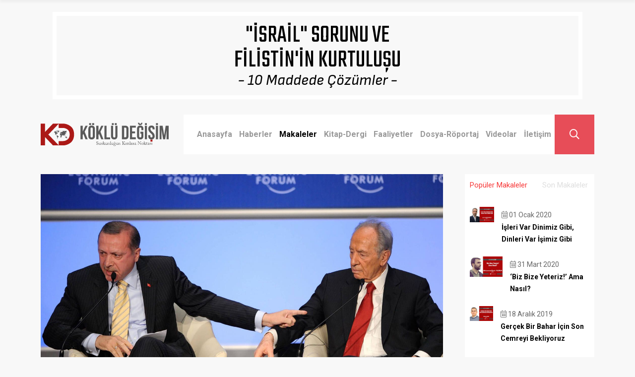

--- FILE ---
content_type: text/html; charset=utf-8
request_url: https://kokludegisim.net/makaleler/dusman-gorunumlu-dostluk-nereye-kadar
body_size: 244036
content:
<!DOCTYPE html><html><head><meta charSet="utf-8"/><meta property="twitter:image" content="https://kokludegisim.net/og-image.jpg"/><meta name="viewport" content="initial-scale=1.0, width=device-width"/><title>Köklü Değişim | Düşman Görünümlü Dostluk Nereye Kadar!</title><meta name="title" content="Köklü Değişim | Düşman Görünümlü Dostluk Nereye Kadar!"/><meta name="description" content="Suskunluğun kırılma noktası..."/><meta property="fb:app_id" content="401656857270156"/><meta property="og:type" content="article"/><meta property="og:title" content="Köklü Değişim | Düşman Görünümlü Dostluk Nereye Kadar!"/><meta property="og:locale" content="tr_TR"/><meta property="og:site_name" content="Köklü Değişim"/><meta property="og:description" content="Suskunluğun kırılma noktası..."/><meta property="og:image" content="https://api.kokludegisim.net/uploads/1527928617_58feb5bf06.jpeg"/><meta property="og:image:alt" content="Köklü Değişim | Düşman Görünümlü Dostluk Nereye Kadar!"/><meta property="og:image:width" content="1600"/><meta property="og:image:height" content="1000"/><meta property="twitter:card" content="summary_large_image"/><meta property="twitter:title" content="Köklü Değişim | Düşman Görünümlü Dostluk Nereye Kadar!"/><meta name="twitter:site" content="@KokluDegisim"/><meta name="twitter:creator" content="@KokluDegisim"/><meta property="twitter:description" content="Suskunluğun kırılma noktası..."/><meta property="twitter:image" content="https://api.kokludegisim.net/uploads/1527928617_58feb5bf06.jpeg"/><meta name="robots" content="index,follow"/><meta name="apple-itunes-app" content="app-id=1672671464, app-argument=kd://makaleler/dusman-gorunumlu-dostluk-nereye-kadar"/><meta name="next-head-count" content="25"/><link rel="shortcut icon" href="/favicon.svg"/><link rel="preconnect" href="https://fonts.gstatic.com" crossorigin /><link data-next-font="size-adjust" rel="preconnect" href="/" crossorigin="anonymous"/><link rel="preload" href="/_next/static/css/30e017bf41ffcd09.css" as="style"/><link rel="stylesheet" href="/_next/static/css/30e017bf41ffcd09.css" data-n-g=""/><link rel="preload" href="/_next/static/css/9efd1f6f099e7ebc.css" as="style"/><link rel="stylesheet" href="/_next/static/css/9efd1f6f099e7ebc.css" data-n-p=""/><noscript data-n-css=""></noscript><script defer="" nomodule="" src="/_next/static/chunks/polyfills-42372ed130431b0a.js"></script><script src="/_next/static/chunks/webpack-2b8e0976758f307e.js" defer=""></script><script src="/_next/static/chunks/framework-840cff9d6bb95703.js" defer=""></script><script src="/_next/static/chunks/main-eda207b6c4d8896d.js" defer=""></script><script src="/_next/static/chunks/pages/_app-ba59cb9e0d8cb2d0.js" defer=""></script><script src="/_next/static/chunks/f5e66c02-075082ff70de2237.js" defer=""></script><script src="/_next/static/chunks/4153-659a55bec1b44912.js" defer=""></script><script src="/_next/static/chunks/4361-733daa3f5d72b9af.js" defer=""></script><script src="/_next/static/chunks/4628-67b976ba30c6f978.js" defer=""></script><script src="/_next/static/chunks/pages/makaleler/%5Bslug%5D-101a18b089de646f.js" defer=""></script><script src="/_next/static/viMylxlpGtxw5mE6-DAJp/_buildManifest.js" defer=""></script><script src="/_next/static/viMylxlpGtxw5mE6-DAJp/_ssgManifest.js" defer=""></script><style data-href="https://fonts.googleapis.com/css2?family=Sofia+Sans:ital@1&family=Teko&display=swap">@font-face{font-family:'Sofia Sans';font-style:italic;font-weight:400;font-display:swap;src:url(https://fonts.gstatic.com/l/font?kit=Yq6G-LCVXSLy9uPBwlATrORgnBjYmSP97MWy80WupPU&skey=3ee44b18b83da37c&v=v20) format('woff')}@font-face{font-family:'Teko';font-style:normal;font-weight:400;font-display:swap;src:url(https://fonts.gstatic.com/l/font?kit=LYjYdG7kmE0gV69VVPPdFl06VN8XG7Sx&skey=f42f6a86f3e5e4b1&v=v23) format('woff')}@font-face{font-family:'Sofia Sans';font-style:italic;font-weight:400;font-display:swap;src:url(https://fonts.gstatic.com/l/font?kit=Yq6G-LCVXSLy9uPBwlATrORgnBjYmSP97MWy80WulPyqXG0hZLc4gDFf&skey=3ee44b18b83da37c&v=v20) format('woff');unicode-range:U+0460-052F,U+1C80-1C8A,U+20B4,U+2DE0-2DFF,U+A640-A69F,U+FE2E-FE2F}@font-face{font-family:'Sofia Sans';font-style:italic;font-weight:400;font-display:swap;src:url(https://fonts.gstatic.com/l/font?kit=Yq6G-LCVXSLy9uPBwlATrORgnBjYmSP97MWy80WulPWqXG0hZLc4gDFf&skey=3ee44b18b83da37c&v=v20) format('woff');unicode-range:U+0301,U+0400-045F,U+0490-0491,U+04B0-04B1,U+2116}@font-face{font-family:'Sofia Sans';font-style:italic;font-weight:400;font-display:swap;src:url(https://fonts.gstatic.com/l/font?kit=Yq6G-LCVXSLy9uPBwlATrORgnBjYmSP97MWy80WulPKqXG0hZLc4gDFf&skey=3ee44b18b83da37c&v=v20) format('woff');unicode-range:U+0370-0377,U+037A-037F,U+0384-038A,U+038C,U+038E-03A1,U+03A3-03FF}@font-face{font-family:'Sofia Sans';font-style:italic;font-weight:400;font-display:swap;src:url(https://fonts.gstatic.com/l/font?kit=Yq6G-LCVXSLy9uPBwlATrORgnBjYmSP97MWy80WulP-qXG0hZLc4gDFf&skey=3ee44b18b83da37c&v=v20) format('woff');unicode-range:U+0100-02BA,U+02BD-02C5,U+02C7-02CC,U+02CE-02D7,U+02DD-02FF,U+0304,U+0308,U+0329,U+1D00-1DBF,U+1E00-1E9F,U+1EF2-1EFF,U+2020,U+20A0-20AB,U+20AD-20C0,U+2113,U+2C60-2C7F,U+A720-A7FF}@font-face{font-family:'Sofia Sans';font-style:italic;font-weight:400;font-display:swap;src:url(https://fonts.gstatic.com/l/font?kit=Yq6G-LCVXSLy9uPBwlATrORgnBjYmSP97MWy80WulPGqXG0hZLc4gA&skey=3ee44b18b83da37c&v=v20) format('woff');unicode-range:U+0000-00FF,U+0131,U+0152-0153,U+02BB-02BC,U+02C6,U+02DA,U+02DC,U+0304,U+0308,U+0329,U+2000-206F,U+20AC,U+2122,U+2191,U+2193,U+2212,U+2215,U+FEFF,U+FFFD}@font-face{font-family:'Teko';font-style:normal;font-weight:400;font-display:swap;src:url(https://fonts.gstatic.com/l/font?kit=LYjYdG7kmE0gV69VVPPdFl06VN8XG4S01zWmu1CET6g9Bw&skey=f42f6a86f3e5e4b1&v=v23) format('woff');unicode-range:U+0900-097F,U+1CD0-1CF9,U+200C-200D,U+20A8,U+20B9,U+20F0,U+25CC,U+A830-A839,U+A8E0-A8FF,U+11B00-11B09}@font-face{font-family:'Teko';font-style:normal;font-weight:400;font-display:swap;src:url(https://fonts.gstatic.com/l/font?kit=LYjYdG7kmE0gV69VVPPdFl06VN8XG4S71zWmu1CET6g9Bw&skey=f42f6a86f3e5e4b1&v=v23) format('woff');unicode-range:U+0100-02BA,U+02BD-02C5,U+02C7-02CC,U+02CE-02D7,U+02DD-02FF,U+0304,U+0308,U+0329,U+1D00-1DBF,U+1E00-1E9F,U+1EF2-1EFF,U+2020,U+20A0-20AB,U+20AD-20C0,U+2113,U+2C60-2C7F,U+A720-A7FF}@font-face{font-family:'Teko';font-style:normal;font-weight:400;font-display:swap;src:url(https://fonts.gstatic.com/l/font?kit=LYjYdG7kmE0gV69VVPPdFl06VN8XG4S11zWmu1CET6g&skey=f42f6a86f3e5e4b1&v=v23) format('woff');unicode-range:U+0000-00FF,U+0131,U+0152-0153,U+02BB-02BC,U+02C6,U+02DA,U+02DC,U+0304,U+0308,U+0329,U+2000-206F,U+20AC,U+2122,U+2191,U+2193,U+2212,U+2215,U+FEFF,U+FFFD}</style><style data-href="https://fonts.googleapis.com/css2?family=Roboto:ital,wght@0,400;0,700;1,400;1,700&display=swap">@font-face{font-family:'Roboto';font-style:italic;font-weight:400;font-stretch:normal;font-display:swap;src:url(https://fonts.gstatic.com/l/font?kit=KFOKCnqEu92Fr1Mu53ZEC9_Vu3r1gIhOszmOClHrs6ljXfMMLoHQiAw&skey=c608c610063635f9&v=v50) format('woff')}@font-face{font-family:'Roboto';font-style:italic;font-weight:700;font-stretch:normal;font-display:swap;src:url(https://fonts.gstatic.com/l/font?kit=KFOKCnqEu92Fr1Mu53ZEC9_Vu3r1gIhOszmOClHrs6ljXfMMLmbXiAw&skey=c608c610063635f9&v=v50) format('woff')}@font-face{font-family:'Roboto';font-style:normal;font-weight:400;font-stretch:normal;font-display:swap;src:url(https://fonts.gstatic.com/l/font?kit=KFOMCnqEu92Fr1ME7kSn66aGLdTylUAMQXC89YmC2DPNWubEbWmQ&skey=a0a0114a1dcab3ac&v=v50) format('woff')}@font-face{font-family:'Roboto';font-style:normal;font-weight:700;font-stretch:normal;font-display:swap;src:url(https://fonts.gstatic.com/l/font?kit=KFOMCnqEu92Fr1ME7kSn66aGLdTylUAMQXC89YmC2DPNWuYjammQ&skey=a0a0114a1dcab3ac&v=v50) format('woff')}@font-face{font-family:'Roboto';font-style:italic;font-weight:400;font-stretch:100%;font-display:swap;src:url(https://fonts.gstatic.com/s/roboto/v50/KFO5CnqEu92Fr1Mu53ZEC9_Vu3r1gIhOszmkC3kaSTbQWt4N.woff2) format('woff2');unicode-range:U+0460-052F,U+1C80-1C8A,U+20B4,U+2DE0-2DFF,U+A640-A69F,U+FE2E-FE2F}@font-face{font-family:'Roboto';font-style:italic;font-weight:400;font-stretch:100%;font-display:swap;src:url(https://fonts.gstatic.com/s/roboto/v50/KFO5CnqEu92Fr1Mu53ZEC9_Vu3r1gIhOszmkAnkaSTbQWt4N.woff2) format('woff2');unicode-range:U+0301,U+0400-045F,U+0490-0491,U+04B0-04B1,U+2116}@font-face{font-family:'Roboto';font-style:italic;font-weight:400;font-stretch:100%;font-display:swap;src:url(https://fonts.gstatic.com/s/roboto/v50/KFO5CnqEu92Fr1Mu53ZEC9_Vu3r1gIhOszmkCnkaSTbQWt4N.woff2) format('woff2');unicode-range:U+1F00-1FFF}@font-face{font-family:'Roboto';font-style:italic;font-weight:400;font-stretch:100%;font-display:swap;src:url(https://fonts.gstatic.com/s/roboto/v50/KFO5CnqEu92Fr1Mu53ZEC9_Vu3r1gIhOszmkBXkaSTbQWt4N.woff2) format('woff2');unicode-range:U+0370-0377,U+037A-037F,U+0384-038A,U+038C,U+038E-03A1,U+03A3-03FF}@font-face{font-family:'Roboto';font-style:italic;font-weight:400;font-stretch:100%;font-display:swap;src:url(https://fonts.gstatic.com/s/roboto/v50/KFO5CnqEu92Fr1Mu53ZEC9_Vu3r1gIhOszmkenkaSTbQWt4N.woff2) format('woff2');unicode-range:U+0302-0303,U+0305,U+0307-0308,U+0310,U+0312,U+0315,U+031A,U+0326-0327,U+032C,U+032F-0330,U+0332-0333,U+0338,U+033A,U+0346,U+034D,U+0391-03A1,U+03A3-03A9,U+03B1-03C9,U+03D1,U+03D5-03D6,U+03F0-03F1,U+03F4-03F5,U+2016-2017,U+2034-2038,U+203C,U+2040,U+2043,U+2047,U+2050,U+2057,U+205F,U+2070-2071,U+2074-208E,U+2090-209C,U+20D0-20DC,U+20E1,U+20E5-20EF,U+2100-2112,U+2114-2115,U+2117-2121,U+2123-214F,U+2190,U+2192,U+2194-21AE,U+21B0-21E5,U+21F1-21F2,U+21F4-2211,U+2213-2214,U+2216-22FF,U+2308-230B,U+2310,U+2319,U+231C-2321,U+2336-237A,U+237C,U+2395,U+239B-23B7,U+23D0,U+23DC-23E1,U+2474-2475,U+25AF,U+25B3,U+25B7,U+25BD,U+25C1,U+25CA,U+25CC,U+25FB,U+266D-266F,U+27C0-27FF,U+2900-2AFF,U+2B0E-2B11,U+2B30-2B4C,U+2BFE,U+3030,U+FF5B,U+FF5D,U+1D400-1D7FF,U+1EE00-1EEFF}@font-face{font-family:'Roboto';font-style:italic;font-weight:400;font-stretch:100%;font-display:swap;src:url(https://fonts.gstatic.com/s/roboto/v50/KFO5CnqEu92Fr1Mu53ZEC9_Vu3r1gIhOszmkaHkaSTbQWt4N.woff2) format('woff2');unicode-range:U+0001-000C,U+000E-001F,U+007F-009F,U+20DD-20E0,U+20E2-20E4,U+2150-218F,U+2190,U+2192,U+2194-2199,U+21AF,U+21E6-21F0,U+21F3,U+2218-2219,U+2299,U+22C4-22C6,U+2300-243F,U+2440-244A,U+2460-24FF,U+25A0-27BF,U+2800-28FF,U+2921-2922,U+2981,U+29BF,U+29EB,U+2B00-2BFF,U+4DC0-4DFF,U+FFF9-FFFB,U+10140-1018E,U+10190-1019C,U+101A0,U+101D0-101FD,U+102E0-102FB,U+10E60-10E7E,U+1D2C0-1D2D3,U+1D2E0-1D37F,U+1F000-1F0FF,U+1F100-1F1AD,U+1F1E6-1F1FF,U+1F30D-1F30F,U+1F315,U+1F31C,U+1F31E,U+1F320-1F32C,U+1F336,U+1F378,U+1F37D,U+1F382,U+1F393-1F39F,U+1F3A7-1F3A8,U+1F3AC-1F3AF,U+1F3C2,U+1F3C4-1F3C6,U+1F3CA-1F3CE,U+1F3D4-1F3E0,U+1F3ED,U+1F3F1-1F3F3,U+1F3F5-1F3F7,U+1F408,U+1F415,U+1F41F,U+1F426,U+1F43F,U+1F441-1F442,U+1F444,U+1F446-1F449,U+1F44C-1F44E,U+1F453,U+1F46A,U+1F47D,U+1F4A3,U+1F4B0,U+1F4B3,U+1F4B9,U+1F4BB,U+1F4BF,U+1F4C8-1F4CB,U+1F4D6,U+1F4DA,U+1F4DF,U+1F4E3-1F4E6,U+1F4EA-1F4ED,U+1F4F7,U+1F4F9-1F4FB,U+1F4FD-1F4FE,U+1F503,U+1F507-1F50B,U+1F50D,U+1F512-1F513,U+1F53E-1F54A,U+1F54F-1F5FA,U+1F610,U+1F650-1F67F,U+1F687,U+1F68D,U+1F691,U+1F694,U+1F698,U+1F6AD,U+1F6B2,U+1F6B9-1F6BA,U+1F6BC,U+1F6C6-1F6CF,U+1F6D3-1F6D7,U+1F6E0-1F6EA,U+1F6F0-1F6F3,U+1F6F7-1F6FC,U+1F700-1F7FF,U+1F800-1F80B,U+1F810-1F847,U+1F850-1F859,U+1F860-1F887,U+1F890-1F8AD,U+1F8B0-1F8BB,U+1F8C0-1F8C1,U+1F900-1F90B,U+1F93B,U+1F946,U+1F984,U+1F996,U+1F9E9,U+1FA00-1FA6F,U+1FA70-1FA7C,U+1FA80-1FA89,U+1FA8F-1FAC6,U+1FACE-1FADC,U+1FADF-1FAE9,U+1FAF0-1FAF8,U+1FB00-1FBFF}@font-face{font-family:'Roboto';font-style:italic;font-weight:400;font-stretch:100%;font-display:swap;src:url(https://fonts.gstatic.com/s/roboto/v50/KFO5CnqEu92Fr1Mu53ZEC9_Vu3r1gIhOszmkCXkaSTbQWt4N.woff2) format('woff2');unicode-range:U+0102-0103,U+0110-0111,U+0128-0129,U+0168-0169,U+01A0-01A1,U+01AF-01B0,U+0300-0301,U+0303-0304,U+0308-0309,U+0323,U+0329,U+1EA0-1EF9,U+20AB}@font-face{font-family:'Roboto';font-style:italic;font-weight:400;font-stretch:100%;font-display:swap;src:url(https://fonts.gstatic.com/s/roboto/v50/KFO5CnqEu92Fr1Mu53ZEC9_Vu3r1gIhOszmkCHkaSTbQWt4N.woff2) format('woff2');unicode-range:U+0100-02BA,U+02BD-02C5,U+02C7-02CC,U+02CE-02D7,U+02DD-02FF,U+0304,U+0308,U+0329,U+1D00-1DBF,U+1E00-1E9F,U+1EF2-1EFF,U+2020,U+20A0-20AB,U+20AD-20C0,U+2113,U+2C60-2C7F,U+A720-A7FF}@font-face{font-family:'Roboto';font-style:italic;font-weight:400;font-stretch:100%;font-display:swap;src:url(https://fonts.gstatic.com/s/roboto/v50/KFO5CnqEu92Fr1Mu53ZEC9_Vu3r1gIhOszmkBnkaSTbQWg.woff2) format('woff2');unicode-range:U+0000-00FF,U+0131,U+0152-0153,U+02BB-02BC,U+02C6,U+02DA,U+02DC,U+0304,U+0308,U+0329,U+2000-206F,U+20AC,U+2122,U+2191,U+2193,U+2212,U+2215,U+FEFF,U+FFFD}@font-face{font-family:'Roboto';font-style:italic;font-weight:700;font-stretch:100%;font-display:swap;src:url(https://fonts.gstatic.com/s/roboto/v50/KFO5CnqEu92Fr1Mu53ZEC9_Vu3r1gIhOszmkC3kaSTbQWt4N.woff2) format('woff2');unicode-range:U+0460-052F,U+1C80-1C8A,U+20B4,U+2DE0-2DFF,U+A640-A69F,U+FE2E-FE2F}@font-face{font-family:'Roboto';font-style:italic;font-weight:700;font-stretch:100%;font-display:swap;src:url(https://fonts.gstatic.com/s/roboto/v50/KFO5CnqEu92Fr1Mu53ZEC9_Vu3r1gIhOszmkAnkaSTbQWt4N.woff2) format('woff2');unicode-range:U+0301,U+0400-045F,U+0490-0491,U+04B0-04B1,U+2116}@font-face{font-family:'Roboto';font-style:italic;font-weight:700;font-stretch:100%;font-display:swap;src:url(https://fonts.gstatic.com/s/roboto/v50/KFO5CnqEu92Fr1Mu53ZEC9_Vu3r1gIhOszmkCnkaSTbQWt4N.woff2) format('woff2');unicode-range:U+1F00-1FFF}@font-face{font-family:'Roboto';font-style:italic;font-weight:700;font-stretch:100%;font-display:swap;src:url(https://fonts.gstatic.com/s/roboto/v50/KFO5CnqEu92Fr1Mu53ZEC9_Vu3r1gIhOszmkBXkaSTbQWt4N.woff2) format('woff2');unicode-range:U+0370-0377,U+037A-037F,U+0384-038A,U+038C,U+038E-03A1,U+03A3-03FF}@font-face{font-family:'Roboto';font-style:italic;font-weight:700;font-stretch:100%;font-display:swap;src:url(https://fonts.gstatic.com/s/roboto/v50/KFO5CnqEu92Fr1Mu53ZEC9_Vu3r1gIhOszmkenkaSTbQWt4N.woff2) format('woff2');unicode-range:U+0302-0303,U+0305,U+0307-0308,U+0310,U+0312,U+0315,U+031A,U+0326-0327,U+032C,U+032F-0330,U+0332-0333,U+0338,U+033A,U+0346,U+034D,U+0391-03A1,U+03A3-03A9,U+03B1-03C9,U+03D1,U+03D5-03D6,U+03F0-03F1,U+03F4-03F5,U+2016-2017,U+2034-2038,U+203C,U+2040,U+2043,U+2047,U+2050,U+2057,U+205F,U+2070-2071,U+2074-208E,U+2090-209C,U+20D0-20DC,U+20E1,U+20E5-20EF,U+2100-2112,U+2114-2115,U+2117-2121,U+2123-214F,U+2190,U+2192,U+2194-21AE,U+21B0-21E5,U+21F1-21F2,U+21F4-2211,U+2213-2214,U+2216-22FF,U+2308-230B,U+2310,U+2319,U+231C-2321,U+2336-237A,U+237C,U+2395,U+239B-23B7,U+23D0,U+23DC-23E1,U+2474-2475,U+25AF,U+25B3,U+25B7,U+25BD,U+25C1,U+25CA,U+25CC,U+25FB,U+266D-266F,U+27C0-27FF,U+2900-2AFF,U+2B0E-2B11,U+2B30-2B4C,U+2BFE,U+3030,U+FF5B,U+FF5D,U+1D400-1D7FF,U+1EE00-1EEFF}@font-face{font-family:'Roboto';font-style:italic;font-weight:700;font-stretch:100%;font-display:swap;src:url(https://fonts.gstatic.com/s/roboto/v50/KFO5CnqEu92Fr1Mu53ZEC9_Vu3r1gIhOszmkaHkaSTbQWt4N.woff2) format('woff2');unicode-range:U+0001-000C,U+000E-001F,U+007F-009F,U+20DD-20E0,U+20E2-20E4,U+2150-218F,U+2190,U+2192,U+2194-2199,U+21AF,U+21E6-21F0,U+21F3,U+2218-2219,U+2299,U+22C4-22C6,U+2300-243F,U+2440-244A,U+2460-24FF,U+25A0-27BF,U+2800-28FF,U+2921-2922,U+2981,U+29BF,U+29EB,U+2B00-2BFF,U+4DC0-4DFF,U+FFF9-FFFB,U+10140-1018E,U+10190-1019C,U+101A0,U+101D0-101FD,U+102E0-102FB,U+10E60-10E7E,U+1D2C0-1D2D3,U+1D2E0-1D37F,U+1F000-1F0FF,U+1F100-1F1AD,U+1F1E6-1F1FF,U+1F30D-1F30F,U+1F315,U+1F31C,U+1F31E,U+1F320-1F32C,U+1F336,U+1F378,U+1F37D,U+1F382,U+1F393-1F39F,U+1F3A7-1F3A8,U+1F3AC-1F3AF,U+1F3C2,U+1F3C4-1F3C6,U+1F3CA-1F3CE,U+1F3D4-1F3E0,U+1F3ED,U+1F3F1-1F3F3,U+1F3F5-1F3F7,U+1F408,U+1F415,U+1F41F,U+1F426,U+1F43F,U+1F441-1F442,U+1F444,U+1F446-1F449,U+1F44C-1F44E,U+1F453,U+1F46A,U+1F47D,U+1F4A3,U+1F4B0,U+1F4B3,U+1F4B9,U+1F4BB,U+1F4BF,U+1F4C8-1F4CB,U+1F4D6,U+1F4DA,U+1F4DF,U+1F4E3-1F4E6,U+1F4EA-1F4ED,U+1F4F7,U+1F4F9-1F4FB,U+1F4FD-1F4FE,U+1F503,U+1F507-1F50B,U+1F50D,U+1F512-1F513,U+1F53E-1F54A,U+1F54F-1F5FA,U+1F610,U+1F650-1F67F,U+1F687,U+1F68D,U+1F691,U+1F694,U+1F698,U+1F6AD,U+1F6B2,U+1F6B9-1F6BA,U+1F6BC,U+1F6C6-1F6CF,U+1F6D3-1F6D7,U+1F6E0-1F6EA,U+1F6F0-1F6F3,U+1F6F7-1F6FC,U+1F700-1F7FF,U+1F800-1F80B,U+1F810-1F847,U+1F850-1F859,U+1F860-1F887,U+1F890-1F8AD,U+1F8B0-1F8BB,U+1F8C0-1F8C1,U+1F900-1F90B,U+1F93B,U+1F946,U+1F984,U+1F996,U+1F9E9,U+1FA00-1FA6F,U+1FA70-1FA7C,U+1FA80-1FA89,U+1FA8F-1FAC6,U+1FACE-1FADC,U+1FADF-1FAE9,U+1FAF0-1FAF8,U+1FB00-1FBFF}@font-face{font-family:'Roboto';font-style:italic;font-weight:700;font-stretch:100%;font-display:swap;src:url(https://fonts.gstatic.com/s/roboto/v50/KFO5CnqEu92Fr1Mu53ZEC9_Vu3r1gIhOszmkCXkaSTbQWt4N.woff2) format('woff2');unicode-range:U+0102-0103,U+0110-0111,U+0128-0129,U+0168-0169,U+01A0-01A1,U+01AF-01B0,U+0300-0301,U+0303-0304,U+0308-0309,U+0323,U+0329,U+1EA0-1EF9,U+20AB}@font-face{font-family:'Roboto';font-style:italic;font-weight:700;font-stretch:100%;font-display:swap;src:url(https://fonts.gstatic.com/s/roboto/v50/KFO5CnqEu92Fr1Mu53ZEC9_Vu3r1gIhOszmkCHkaSTbQWt4N.woff2) format('woff2');unicode-range:U+0100-02BA,U+02BD-02C5,U+02C7-02CC,U+02CE-02D7,U+02DD-02FF,U+0304,U+0308,U+0329,U+1D00-1DBF,U+1E00-1E9F,U+1EF2-1EFF,U+2020,U+20A0-20AB,U+20AD-20C0,U+2113,U+2C60-2C7F,U+A720-A7FF}@font-face{font-family:'Roboto';font-style:italic;font-weight:700;font-stretch:100%;font-display:swap;src:url(https://fonts.gstatic.com/s/roboto/v50/KFO5CnqEu92Fr1Mu53ZEC9_Vu3r1gIhOszmkBnkaSTbQWg.woff2) format('woff2');unicode-range:U+0000-00FF,U+0131,U+0152-0153,U+02BB-02BC,U+02C6,U+02DA,U+02DC,U+0304,U+0308,U+0329,U+2000-206F,U+20AC,U+2122,U+2191,U+2193,U+2212,U+2215,U+FEFF,U+FFFD}@font-face{font-family:'Roboto';font-style:normal;font-weight:400;font-stretch:100%;font-display:swap;src:url(https://fonts.gstatic.com/s/roboto/v50/KFO7CnqEu92Fr1ME7kSn66aGLdTylUAMa3GUBHMdazTgWw.woff2) format('woff2');unicode-range:U+0460-052F,U+1C80-1C8A,U+20B4,U+2DE0-2DFF,U+A640-A69F,U+FE2E-FE2F}@font-face{font-family:'Roboto';font-style:normal;font-weight:400;font-stretch:100%;font-display:swap;src:url(https://fonts.gstatic.com/s/roboto/v50/KFO7CnqEu92Fr1ME7kSn66aGLdTylUAMa3iUBHMdazTgWw.woff2) format('woff2');unicode-range:U+0301,U+0400-045F,U+0490-0491,U+04B0-04B1,U+2116}@font-face{font-family:'Roboto';font-style:normal;font-weight:400;font-stretch:100%;font-display:swap;src:url(https://fonts.gstatic.com/s/roboto/v50/KFO7CnqEu92Fr1ME7kSn66aGLdTylUAMa3CUBHMdazTgWw.woff2) format('woff2');unicode-range:U+1F00-1FFF}@font-face{font-family:'Roboto';font-style:normal;font-weight:400;font-stretch:100%;font-display:swap;src:url(https://fonts.gstatic.com/s/roboto/v50/KFO7CnqEu92Fr1ME7kSn66aGLdTylUAMa3-UBHMdazTgWw.woff2) format('woff2');unicode-range:U+0370-0377,U+037A-037F,U+0384-038A,U+038C,U+038E-03A1,U+03A3-03FF}@font-face{font-family:'Roboto';font-style:normal;font-weight:400;font-stretch:100%;font-display:swap;src:url(https://fonts.gstatic.com/s/roboto/v50/KFO7CnqEu92Fr1ME7kSn66aGLdTylUAMawCUBHMdazTgWw.woff2) format('woff2');unicode-range:U+0302-0303,U+0305,U+0307-0308,U+0310,U+0312,U+0315,U+031A,U+0326-0327,U+032C,U+032F-0330,U+0332-0333,U+0338,U+033A,U+0346,U+034D,U+0391-03A1,U+03A3-03A9,U+03B1-03C9,U+03D1,U+03D5-03D6,U+03F0-03F1,U+03F4-03F5,U+2016-2017,U+2034-2038,U+203C,U+2040,U+2043,U+2047,U+2050,U+2057,U+205F,U+2070-2071,U+2074-208E,U+2090-209C,U+20D0-20DC,U+20E1,U+20E5-20EF,U+2100-2112,U+2114-2115,U+2117-2121,U+2123-214F,U+2190,U+2192,U+2194-21AE,U+21B0-21E5,U+21F1-21F2,U+21F4-2211,U+2213-2214,U+2216-22FF,U+2308-230B,U+2310,U+2319,U+231C-2321,U+2336-237A,U+237C,U+2395,U+239B-23B7,U+23D0,U+23DC-23E1,U+2474-2475,U+25AF,U+25B3,U+25B7,U+25BD,U+25C1,U+25CA,U+25CC,U+25FB,U+266D-266F,U+27C0-27FF,U+2900-2AFF,U+2B0E-2B11,U+2B30-2B4C,U+2BFE,U+3030,U+FF5B,U+FF5D,U+1D400-1D7FF,U+1EE00-1EEFF}@font-face{font-family:'Roboto';font-style:normal;font-weight:400;font-stretch:100%;font-display:swap;src:url(https://fonts.gstatic.com/s/roboto/v50/KFO7CnqEu92Fr1ME7kSn66aGLdTylUAMaxKUBHMdazTgWw.woff2) format('woff2');unicode-range:U+0001-000C,U+000E-001F,U+007F-009F,U+20DD-20E0,U+20E2-20E4,U+2150-218F,U+2190,U+2192,U+2194-2199,U+21AF,U+21E6-21F0,U+21F3,U+2218-2219,U+2299,U+22C4-22C6,U+2300-243F,U+2440-244A,U+2460-24FF,U+25A0-27BF,U+2800-28FF,U+2921-2922,U+2981,U+29BF,U+29EB,U+2B00-2BFF,U+4DC0-4DFF,U+FFF9-FFFB,U+10140-1018E,U+10190-1019C,U+101A0,U+101D0-101FD,U+102E0-102FB,U+10E60-10E7E,U+1D2C0-1D2D3,U+1D2E0-1D37F,U+1F000-1F0FF,U+1F100-1F1AD,U+1F1E6-1F1FF,U+1F30D-1F30F,U+1F315,U+1F31C,U+1F31E,U+1F320-1F32C,U+1F336,U+1F378,U+1F37D,U+1F382,U+1F393-1F39F,U+1F3A7-1F3A8,U+1F3AC-1F3AF,U+1F3C2,U+1F3C4-1F3C6,U+1F3CA-1F3CE,U+1F3D4-1F3E0,U+1F3ED,U+1F3F1-1F3F3,U+1F3F5-1F3F7,U+1F408,U+1F415,U+1F41F,U+1F426,U+1F43F,U+1F441-1F442,U+1F444,U+1F446-1F449,U+1F44C-1F44E,U+1F453,U+1F46A,U+1F47D,U+1F4A3,U+1F4B0,U+1F4B3,U+1F4B9,U+1F4BB,U+1F4BF,U+1F4C8-1F4CB,U+1F4D6,U+1F4DA,U+1F4DF,U+1F4E3-1F4E6,U+1F4EA-1F4ED,U+1F4F7,U+1F4F9-1F4FB,U+1F4FD-1F4FE,U+1F503,U+1F507-1F50B,U+1F50D,U+1F512-1F513,U+1F53E-1F54A,U+1F54F-1F5FA,U+1F610,U+1F650-1F67F,U+1F687,U+1F68D,U+1F691,U+1F694,U+1F698,U+1F6AD,U+1F6B2,U+1F6B9-1F6BA,U+1F6BC,U+1F6C6-1F6CF,U+1F6D3-1F6D7,U+1F6E0-1F6EA,U+1F6F0-1F6F3,U+1F6F7-1F6FC,U+1F700-1F7FF,U+1F800-1F80B,U+1F810-1F847,U+1F850-1F859,U+1F860-1F887,U+1F890-1F8AD,U+1F8B0-1F8BB,U+1F8C0-1F8C1,U+1F900-1F90B,U+1F93B,U+1F946,U+1F984,U+1F996,U+1F9E9,U+1FA00-1FA6F,U+1FA70-1FA7C,U+1FA80-1FA89,U+1FA8F-1FAC6,U+1FACE-1FADC,U+1FADF-1FAE9,U+1FAF0-1FAF8,U+1FB00-1FBFF}@font-face{font-family:'Roboto';font-style:normal;font-weight:400;font-stretch:100%;font-display:swap;src:url(https://fonts.gstatic.com/s/roboto/v50/KFO7CnqEu92Fr1ME7kSn66aGLdTylUAMa3OUBHMdazTgWw.woff2) format('woff2');unicode-range:U+0102-0103,U+0110-0111,U+0128-0129,U+0168-0169,U+01A0-01A1,U+01AF-01B0,U+0300-0301,U+0303-0304,U+0308-0309,U+0323,U+0329,U+1EA0-1EF9,U+20AB}@font-face{font-family:'Roboto';font-style:normal;font-weight:400;font-stretch:100%;font-display:swap;src:url(https://fonts.gstatic.com/s/roboto/v50/KFO7CnqEu92Fr1ME7kSn66aGLdTylUAMa3KUBHMdazTgWw.woff2) format('woff2');unicode-range:U+0100-02BA,U+02BD-02C5,U+02C7-02CC,U+02CE-02D7,U+02DD-02FF,U+0304,U+0308,U+0329,U+1D00-1DBF,U+1E00-1E9F,U+1EF2-1EFF,U+2020,U+20A0-20AB,U+20AD-20C0,U+2113,U+2C60-2C7F,U+A720-A7FF}@font-face{font-family:'Roboto';font-style:normal;font-weight:400;font-stretch:100%;font-display:swap;src:url(https://fonts.gstatic.com/s/roboto/v50/KFO7CnqEu92Fr1ME7kSn66aGLdTylUAMa3yUBHMdazQ.woff2) format('woff2');unicode-range:U+0000-00FF,U+0131,U+0152-0153,U+02BB-02BC,U+02C6,U+02DA,U+02DC,U+0304,U+0308,U+0329,U+2000-206F,U+20AC,U+2122,U+2191,U+2193,U+2212,U+2215,U+FEFF,U+FFFD}@font-face{font-family:'Roboto';font-style:normal;font-weight:700;font-stretch:100%;font-display:swap;src:url(https://fonts.gstatic.com/s/roboto/v50/KFO7CnqEu92Fr1ME7kSn66aGLdTylUAMa3GUBHMdazTgWw.woff2) format('woff2');unicode-range:U+0460-052F,U+1C80-1C8A,U+20B4,U+2DE0-2DFF,U+A640-A69F,U+FE2E-FE2F}@font-face{font-family:'Roboto';font-style:normal;font-weight:700;font-stretch:100%;font-display:swap;src:url(https://fonts.gstatic.com/s/roboto/v50/KFO7CnqEu92Fr1ME7kSn66aGLdTylUAMa3iUBHMdazTgWw.woff2) format('woff2');unicode-range:U+0301,U+0400-045F,U+0490-0491,U+04B0-04B1,U+2116}@font-face{font-family:'Roboto';font-style:normal;font-weight:700;font-stretch:100%;font-display:swap;src:url(https://fonts.gstatic.com/s/roboto/v50/KFO7CnqEu92Fr1ME7kSn66aGLdTylUAMa3CUBHMdazTgWw.woff2) format('woff2');unicode-range:U+1F00-1FFF}@font-face{font-family:'Roboto';font-style:normal;font-weight:700;font-stretch:100%;font-display:swap;src:url(https://fonts.gstatic.com/s/roboto/v50/KFO7CnqEu92Fr1ME7kSn66aGLdTylUAMa3-UBHMdazTgWw.woff2) format('woff2');unicode-range:U+0370-0377,U+037A-037F,U+0384-038A,U+038C,U+038E-03A1,U+03A3-03FF}@font-face{font-family:'Roboto';font-style:normal;font-weight:700;font-stretch:100%;font-display:swap;src:url(https://fonts.gstatic.com/s/roboto/v50/KFO7CnqEu92Fr1ME7kSn66aGLdTylUAMawCUBHMdazTgWw.woff2) format('woff2');unicode-range:U+0302-0303,U+0305,U+0307-0308,U+0310,U+0312,U+0315,U+031A,U+0326-0327,U+032C,U+032F-0330,U+0332-0333,U+0338,U+033A,U+0346,U+034D,U+0391-03A1,U+03A3-03A9,U+03B1-03C9,U+03D1,U+03D5-03D6,U+03F0-03F1,U+03F4-03F5,U+2016-2017,U+2034-2038,U+203C,U+2040,U+2043,U+2047,U+2050,U+2057,U+205F,U+2070-2071,U+2074-208E,U+2090-209C,U+20D0-20DC,U+20E1,U+20E5-20EF,U+2100-2112,U+2114-2115,U+2117-2121,U+2123-214F,U+2190,U+2192,U+2194-21AE,U+21B0-21E5,U+21F1-21F2,U+21F4-2211,U+2213-2214,U+2216-22FF,U+2308-230B,U+2310,U+2319,U+231C-2321,U+2336-237A,U+237C,U+2395,U+239B-23B7,U+23D0,U+23DC-23E1,U+2474-2475,U+25AF,U+25B3,U+25B7,U+25BD,U+25C1,U+25CA,U+25CC,U+25FB,U+266D-266F,U+27C0-27FF,U+2900-2AFF,U+2B0E-2B11,U+2B30-2B4C,U+2BFE,U+3030,U+FF5B,U+FF5D,U+1D400-1D7FF,U+1EE00-1EEFF}@font-face{font-family:'Roboto';font-style:normal;font-weight:700;font-stretch:100%;font-display:swap;src:url(https://fonts.gstatic.com/s/roboto/v50/KFO7CnqEu92Fr1ME7kSn66aGLdTylUAMaxKUBHMdazTgWw.woff2) format('woff2');unicode-range:U+0001-000C,U+000E-001F,U+007F-009F,U+20DD-20E0,U+20E2-20E4,U+2150-218F,U+2190,U+2192,U+2194-2199,U+21AF,U+21E6-21F0,U+21F3,U+2218-2219,U+2299,U+22C4-22C6,U+2300-243F,U+2440-244A,U+2460-24FF,U+25A0-27BF,U+2800-28FF,U+2921-2922,U+2981,U+29BF,U+29EB,U+2B00-2BFF,U+4DC0-4DFF,U+FFF9-FFFB,U+10140-1018E,U+10190-1019C,U+101A0,U+101D0-101FD,U+102E0-102FB,U+10E60-10E7E,U+1D2C0-1D2D3,U+1D2E0-1D37F,U+1F000-1F0FF,U+1F100-1F1AD,U+1F1E6-1F1FF,U+1F30D-1F30F,U+1F315,U+1F31C,U+1F31E,U+1F320-1F32C,U+1F336,U+1F378,U+1F37D,U+1F382,U+1F393-1F39F,U+1F3A7-1F3A8,U+1F3AC-1F3AF,U+1F3C2,U+1F3C4-1F3C6,U+1F3CA-1F3CE,U+1F3D4-1F3E0,U+1F3ED,U+1F3F1-1F3F3,U+1F3F5-1F3F7,U+1F408,U+1F415,U+1F41F,U+1F426,U+1F43F,U+1F441-1F442,U+1F444,U+1F446-1F449,U+1F44C-1F44E,U+1F453,U+1F46A,U+1F47D,U+1F4A3,U+1F4B0,U+1F4B3,U+1F4B9,U+1F4BB,U+1F4BF,U+1F4C8-1F4CB,U+1F4D6,U+1F4DA,U+1F4DF,U+1F4E3-1F4E6,U+1F4EA-1F4ED,U+1F4F7,U+1F4F9-1F4FB,U+1F4FD-1F4FE,U+1F503,U+1F507-1F50B,U+1F50D,U+1F512-1F513,U+1F53E-1F54A,U+1F54F-1F5FA,U+1F610,U+1F650-1F67F,U+1F687,U+1F68D,U+1F691,U+1F694,U+1F698,U+1F6AD,U+1F6B2,U+1F6B9-1F6BA,U+1F6BC,U+1F6C6-1F6CF,U+1F6D3-1F6D7,U+1F6E0-1F6EA,U+1F6F0-1F6F3,U+1F6F7-1F6FC,U+1F700-1F7FF,U+1F800-1F80B,U+1F810-1F847,U+1F850-1F859,U+1F860-1F887,U+1F890-1F8AD,U+1F8B0-1F8BB,U+1F8C0-1F8C1,U+1F900-1F90B,U+1F93B,U+1F946,U+1F984,U+1F996,U+1F9E9,U+1FA00-1FA6F,U+1FA70-1FA7C,U+1FA80-1FA89,U+1FA8F-1FAC6,U+1FACE-1FADC,U+1FADF-1FAE9,U+1FAF0-1FAF8,U+1FB00-1FBFF}@font-face{font-family:'Roboto';font-style:normal;font-weight:700;font-stretch:100%;font-display:swap;src:url(https://fonts.gstatic.com/s/roboto/v50/KFO7CnqEu92Fr1ME7kSn66aGLdTylUAMa3OUBHMdazTgWw.woff2) format('woff2');unicode-range:U+0102-0103,U+0110-0111,U+0128-0129,U+0168-0169,U+01A0-01A1,U+01AF-01B0,U+0300-0301,U+0303-0304,U+0308-0309,U+0323,U+0329,U+1EA0-1EF9,U+20AB}@font-face{font-family:'Roboto';font-style:normal;font-weight:700;font-stretch:100%;font-display:swap;src:url(https://fonts.gstatic.com/s/roboto/v50/KFO7CnqEu92Fr1ME7kSn66aGLdTylUAMa3KUBHMdazTgWw.woff2) format('woff2');unicode-range:U+0100-02BA,U+02BD-02C5,U+02C7-02CC,U+02CE-02D7,U+02DD-02FF,U+0304,U+0308,U+0329,U+1D00-1DBF,U+1E00-1E9F,U+1EF2-1EFF,U+2020,U+20A0-20AB,U+20AD-20C0,U+2113,U+2C60-2C7F,U+A720-A7FF}@font-face{font-family:'Roboto';font-style:normal;font-weight:700;font-stretch:100%;font-display:swap;src:url(https://fonts.gstatic.com/s/roboto/v50/KFO7CnqEu92Fr1ME7kSn66aGLdTylUAMa3yUBHMdazQ.woff2) format('woff2');unicode-range:U+0000-00FF,U+0131,U+0152-0153,U+02BB-02BC,U+02C6,U+02DA,U+02DC,U+0304,U+0308,U+0329,U+2000-206F,U+20AC,U+2122,U+2191,U+2193,U+2212,U+2215,U+FEFF,U+FFFD}</style></head><body class="gray-bg bg-2"><div id="__next"><div class="binduz-er-news-off_canvars_overlay "></div><div class="binduz-er-news-offcanvas_menu"><div class="container-fluid"><div class="row"><div class="col-12"><div class="binduz-er-news-offcanvas_menu_wrapper "><div class="binduz-er-news-canvas_close"><span><i class="fal fa-times"></i></span></div><div class="binduz-er-news-header-social"><ul class="text-center"><li><a href="https://www.facebook.com/profile.php?id=61560762144543" target="_blank" rel="noreferrer">Facebook</a></li><li><a href="https://x.com/KokluDegisim" target="_blank" rel="noreferrer">Twitter</a></li><li><a href="https://www.youtube.com/@koklu_degisim" target="_blank" rel="noreferrer">Youtube</a></li><li><a href="https://www.instagram.com/kokludegisimmedya/" target="_blank" rel="noreferrer">Instagram</a></li></ul></div><div id="menu" class="text-left "><ul class="binduz-er-news-offcanvas_main_menu"><li class="
      binduz-er-news-menu-item-has-children
      
    "><a href="/">Anasayfa</a></li><li class="
      binduz-er-news-menu-item-has-children
      
    "><a href="/haberler">Haberler</a></li><li class="
      binduz-er-news-menu-item-has-children
      active
    "><a href="/makaleler">Makaleler</a></li><li class="
      binduz-er-news-menu-item-has-children
      
    "><a href="#">Kitap-Dergi</a><ul class="binduz-er-news-sub-menu"><li class="
      binduz-er-news-menu-item-has-children
      
    "><a href="/kitaplar">Kitaplar</a></li><li class="
      binduz-er-news-menu-item-has-children
      
    "><a href="http://kokludegisimdergisi.com/">Dergiler</a></li></ul></li><li class="
      binduz-er-news-menu-item-has-children
      
    "><a href="/faaliyetler">Faaliyetler</a></li><li class="
      binduz-er-news-menu-item-has-children
      
    "><a href="/dosya-roportaj">Dosya-Röportaj</a></li><li class="
      binduz-er-news-menu-item-has-children
      
    "><a href="/videolar">Videolar</a></li><li class="
      binduz-er-news-menu-item-has-children
      
    "><a href="/iletisim">İletişim</a></li></ul></div><div class="binduz-er-news-offcanvas_footer"><div class="binduz-er-news-logo text-center mb-30 mt-30"><a href="index.html"><img src="/logo.svg" alt=""/></a></div></div></div></div></div></div></div><div class="binduz-er-news-search-box "><div class="binduz-er-news-search-header"><div class=" container mt-60"><div class="row"><div class=" col-6"><img src="/logo-light.svg" alt=""/></div><div class=" col-6"><div class="binduz-er-news-search-close float-end"><button class="binduz-er-news-search-close-btn">Kapat <span></span><span></span></button></div></div></div></div></div><div class="binduz-er-news-search-body"><div class=" container"><div class="row"><div class=" col-lg-12"><div class="binduz-er-news-search-form"><form action="#"><input type="search" placeholder="Ara" value=""/><button><i class="fa fa-search"></i></button></form></div></div></div></div></div></div><header class="binduz-er-header-area binduz-er-header-area-4"><div class="binduz-er-header-nav"><div class="container"><div class="row"><div class="col-lg-12"><a target="_blank" class="styles_filistin__lPOvN" href="/filistin"><span class="styles_filistinBg__IQH2d"><img src="/aqsa.svg"/></span><span class="styles_filistinContent__K2cpn"><p>&quot;İSRAİL&quot; SORUNU VE <br/> FİLİSTİN&#x27;İN KURTULUŞU<span>- 10 Maddede Çözümler -</span></p></span></a></div><div class="col-lg-12"><div class="binduz-er-header-meddle-bar d-flex justify-content-between"><div class="binduz-er-logo"><a href="/"><img src="/logo.svg" style="display:block;width:auto;height:60px;margin:auto" alt=""/></a></div><div class="navigation"><nav class="navbar navbar-expand-lg"><div class="collapse navbar-collapse sub-menu-bar" id="navbarSupportedContent"><ul class="navbar-nav mr-auto"><li class="
      nav-item
      
    "><a class="nav-link" href="/">Anasayfa</a></li><li class="
      nav-item
      
    "><a class="nav-link" href="/haberler">Haberler</a></li><li class="
      nav-item
      active
    "><a class="nav-link" href="/makaleler">Makaleler</a></li><li class="
      nav-item
      
    "><a href="#" class="nav-link">Kitap-Dergi</a><ul class="sub-menu"><li class="
      
      
    "><a class="nav-link" href="/kitaplar">Kitaplar</a></li><li class="
      
      
    "><a class="nav-link" href="http://kokludegisimdergisi.com/">Dergiler</a></li></ul></li><li class="
      nav-item
      
    "><a class="nav-link" href="/faaliyetler">Faaliyetler</a></li><li class="
      nav-item
      
    "><a class="nav-link" href="/dosya-roportaj">Dosya-Röportaj</a></li><li class="
      nav-item
      
    "><a class="nav-link" href="/videolar">Videolar</a></li><li class="
      nav-item
      
    "><a class="nav-link" href="/iletisim">İletişim</a></li></ul></div><div class="binduz-er-navbar-btn d-flex align-items-center"><div class="binduz-er-search-btn d-block"><a class="binduz-er-news-search-open" href="#"><i class="far fa-search"></i></a></div><span class="binduz-er-toggle-btn binduz-er-news-canvas_open d-block d-lg-none"><i class="fal fa-bars"></i></span></div></nav></div></div></div></div></div></div></header><section style="margin-top:40px" class="binduz-er-author-item-area pb-20" data-square="false"><div class="container"><div class="row"><div class="col-lg-9"><div class="binduz-er-author-item mb-40"><div class="binduz-er-thumb"><img src="https://api.kokludegisim.net/uploads/1527928617_58feb5bf06.jpeg" alt="Düşman Görünümlü Dostluk Nereye Kadar!"/></div><div class="binduz-er-content"><div class="binduz-er-meta-item"><div class="binduz-er-meta-date"><span><i class="fal fa-calendar-alt"></i>17 Mayıs 2018</span></div></div><h3 class="binduz-er-title">Düşman Görünümlü Dostluk Nereye Kadar!</h3><div class="binduz-er-meta-author"><a class="binduz-er-author" href="/yazarlar/9"><img src="https://api.kokludegisim.net/uploads/1609242566_ca152e5b17.png" alt="Osman Yıldız" width="40" height="40"/><span><span>Osman Yıldız</span></span></a></div></div><div class="binduz-er-blog-details-box"><div class="highlight-words" data-playing="false"><p>Cumhurbaşkanı Erdoğan’ın ya da kurmaylarının bugün başka yarın başka yaptıkları açıklamalar, artık normalleşti. Çünkü onların bu tutarsızlıklarını onlara sorma cesareti gösterecek ya da eleştirecek ne bir medya var ne de gazeteci? Durum böyle olunca onlar da meydanı boş bulmanın rahatlığı içerisinde atıp tutuyorlar.</p>
<p>Bu sebeple Yahudi varlığı “İsrail”, bazen Ak Parti’nin dostu! Bazen de “düşman görünümlü” dostu oluyor.</p>
<p>Yoksa Cumhurbaşkanı Erdoğan’ın; <em><strong>&quot;Bizim İsrail&#x27;e ihtiyacımızın olduğunu kabul etmemiz lazım&quot;</strong></em> ifadesini ve yine eski Hükumet sözcüsü Ömer Çelik’in; <em><strong>“Kuşkusuz İsrail devleti ve halkı Türkiye’nin dostudur”</strong></em> açıklamasını bugünkü açıklamalarıyla birlikte nasıl değerlendirmek gerekir?</p>
<p>Peki, onlar bu açıklamaları yaptıklarında Yahudi varlığı işgalci değil miydi?</p>
<p>Ya da Müslümanları katletmiyorlar mıydı?</p>
<p>Şimdi Cumhurbaşkanı Erdoğan, işgalci Yahudi varlığının Başbakanı Netanyahu’ya Twitter’dan mesaj atıyor.</p>
<p>Diyor ki; tahrif edilmiş Tevrat’taki 10 emri oku!</p>
<p><strong>Erdoğan, Yahudilerin Başbakanına tahrif edilmiş Tevrat’ın 10 emrini oku diyeceğine, önce kendisi, bozulmadan korunmuş olan kitabımız, Kur’an’ı Kerim’i okuyup, amel etse zaten bu durumların hiçbirisi yaşanmazdı!</strong></p>
<p>****</p>
<p>İngiliz BBC kanalına konuşan Cumhurbaşkanı Erdoğan, Suriye’deki operasyonları Rusya ile birlikte yürüttüklerini söyledi. Kendisine Rusya ve İran’ın, Esed rejimini desteklediği hatırlatıldığında ise Esed’e, bugün de karşı olduğunu, İran ve Rusya ile halkın barışı için işbirliği yaptığını söyledi.</p>
<p>Peki, Cumhurbaşkanı Erdoğan şöyle söylese ne düşünürdünüz?</p>
<p><em><strong>“Ben Netanyahu’ya karşıyım. Ama Amerika’yı, Filistin barışı için elçiliğini Kudüs’e taşıması noktasında destekliyorum.”</strong></em></p>
<p>Elinizi vicdanınıza koyun ve söyleyin, ne düşünürdünüz?</p>
<p>Müslümanların katilleri ile işbirliği yaparak, Müslümanların sorunlarına çözüm bulunabilir mi?</p>
<p>Bunu Suudi Arabistan yaptığında eleştiriyorsunuz.</p>
<p>Çok güzel, eleştirin.</p>
<p>Ya da Ürdün yaptığında eleştiriyorsunuz. Hatta “derin-derin” analizler kasıyorsunuz.</p>
<p>Çok güzel, kasın!</p>
<p>Ama bizzat bu açıklamayı yapan ve sahada Suriye halkının katilleriyle işbirliği yapan bu yöneticilere de Allah’ın üzerinizdeki hakkı olan bir söz söylemeniz gerekmez mi?</p>
<p>****</p>
<p>İsrail Tarım Bakanı Uri Ariel, Türkiye&#x27;den tarım ürünleri ithalatını dondurduğunu açıklaması üzerine Gıda, Tarım ve Hayvancılık Bakanı Ahmet Eşref Fakıbaba’da bir açıklama yapmış:</p>
<p>Fakıbaba; <em>&quot;İthalatı durdurmaları bizim için hiçbir anlam ifade etmiyor. Bizim gibi büyük bir ülke, İsrail gibi küçük bir ülkeye ihracat yapsak ne olur yapmasak ne olur? Hiç önemli değil&quot;</em> demiş.</p>
<p>O halde, işgalci Yahudi varlığı masum Filistinli Müslümanları katlettiğinde, küçücük terör “devletinin” elçisine neden <em>“lütfen bir süreliğine gidin”</em> dediniz?</p>
<p>Ya da eylem planı olarak; üç gün yas ve miting kararı aldınız?</p>
<p>Büyük devlet(!) böyle mi yapar?</p>
<p>Ya da geçtiğimiz yıllarda küçük bir “devlet” ile ticareti kes diyenleri, neden hainlik ile suçladınız?</p>
<p>Bu küçük devlete <em>“ihtiyacımız var”</em> diyen Cumhurbaşkanı Erdoğan Fakıbaba’yı yalanlar mı acaba?</p>
<p>****</p>
<p>Filistin’de yaşanan bu elim hadiseler acaba seçim dönemine denk gelmeseydi, sözüm ona CHP Filistin için bu kadar söz sarf eder miydi? Filistin atkılarıyla nutuklar atar mıydı? HDP ilişkileri kesin diye önerge verir miydi?</p>
<p>Hiç zannetmiyorum!</p>
<p>Şu anda iktidar olan Ak Parti’nin yöneticileri, bugün Ak Parti’nin uyguladığı politikaları uygulayan eski iktidarları eleştiriyorlardı.</p>
<p>Muhalefetteyken aslan kesilerek eleştiriyorlar ama iktidara gelince uysal bir koyuna dönüşüyorlar.</p>
<p>O yüzden onların yaklaşık yüz yıllık bu yalanlarına artık kanmayın!</p>
<p>Filistin’i kurtarmayı, Allah yalancı liderlere nasip etmez!</p>
<p>Allah, Filistin’i kurtarmayı, ancak halkına yalan söylemeyen bir lidere nasip eder!</p>
<p>O ise Allah <em>Subhanehu ve Teâlâ</em>’nın vadettiği, Rasulullah <em>SallAllahu Aleyhi ve Sellem</em>’in müjdeleyerek; <em><strong>“… sonra nübüvvet üzere Hilâfet olacak”</strong></em> dediği bir Halife’ye nasip edecek inşallah.</p></div><div class="binduz-er-social-share-tag d-block"><div class="binduz-er-social"><button aria-label="facebook" style="background-color:transparent;border:none;padding:0;font:inherit;color:inherit;cursor:pointer;outline:none"><span class="social-share-button" data-facebook="true"><i class="social-share-button-icon fab fa-facebook-f"></i><span class="social-share-button-label">Facebook&#x27;da Paylaş!</span></span></button><button aria-label="twitter" style="background-color:transparent;border:none;padding:0;font:inherit;color:inherit;cursor:pointer;outline:none"><span class="social-share-button" data-twitter="true"><i class="social-share-button-icon fab fa-twitter"></i><span class="social-share-button-label">Twitter&#x27;da Paylaş!</span></span></button><button aria-label="whatsapp" style="background-color:transparent;border:none;padding:0;font:inherit;color:inherit;cursor:pointer;outline:none"><span class="social-share-button" data-whatsapp="true"><i class="social-share-button-icon fab fa-whatsapp"></i><span class="social-share-button-label">WhatsApp ile Gönder!</span></span></button><button aria-label="telegram" style="background-color:transparent;border:none;padding:0;font:inherit;color:inherit;cursor:pointer;outline:none"><span class="social-share-button" data-telegram="true"><i class="social-share-button-icon fab fa-telegram"></i><span class="social-share-button-label">Telegram ile Gönder!</span></span></button></div><div class="binduz-er-tag"><ul><li><a href="/arama?q=Filistin&amp;kategori=makaleler">Filistin</a></li><li><a href="/arama?q=T%C3%BCrkiye&amp;kategori=makaleler">Türkiye</a></li><li><a href="/arama?q=israil&amp;kategori=makaleler">israil</a></li><li><a href="/arama?q=Erdo%C4%9Fan&amp;kategori=makaleler">Erdoğan</a></li><li><a href="/arama?q=Allah&amp;kategori=makaleler">Allah</a></li><li><a href="/arama?q=Rasulullah&amp;kategori=makaleler">Rasulullah</a></li><li><a href="/arama?q=Hilafet&amp;kategori=makaleler">Hilafet</a></li><li><a href="/arama?q=Kud%C3%BCs&amp;kategori=makaleler">Kudüs</a></li><li><a href="/arama?q=BBC&amp;kategori=makaleler">BBC</a></li><li><a href="/arama?q=Netanyahu&amp;kategori=makaleler">Netanyahu</a></li></ul></div></div></div></div></div><div class="col-lg-3"><div class="binduz-er-populer-news-sidebar"><div class="binduz-er-populer-news-sidebar-post pt-30 binduz-er-most-populer-post-box" style="margin-top:0;padding:10px"><div class="binduz-er-popular-news-title"><ul class="nav nav-pills mb-3" id="pills-tab-2" role="tablist"><li class="nav-item" role="presentation"><a class="nav-link active" id="pills-articles-0-tab" data-bs-toggle="pill" href="#pills-articles-0" role="tab" aria-controls="pills-articles-0" aria-selected="true">Popüler Makaleler</a></li><li class="nav-item" role="presentation"><a class="nav-link " id="pills-articles-1-tab" data-bs-toggle="pill" href="#pills-articles-1" role="tab" aria-controls="pills-articles-1" aria-selected="true">Son Makaleler</a></li></ul></div><div class="tab-content" id="pills-tabContent-3"><div class="tab-pane fade show active" id="pills-articles-0" role="tabpanel" aria-labelledby="pills-articles-0-tab"><div class="binduz-er-sidebar-latest-post-box"><div class="binduz-er-sidebar-latest-post-item"><div class="binduz-er-thumb"><img src="https://api.kokludegisim.net/uploads/1577863440_78b92ebc29.jpeg" alt="İşleri Var Dinimiz Gibi, Dinleri Var İşimiz Gibi" loading="lazy"/></div><div class="binduz-er-content"><span><i class="fal fa-calendar-alt"></i> <!-- -->01 Ocak 2020</span><h4 class="binduz-er-title"><a href="/makaleler/isleri_var_dinimiz_gibi_dinleri_var_isimiz_gibi">İşleri Var Dinimiz Gibi, Dinleri Var İşimiz Gibi</a></h4></div></div><div class="binduz-er-sidebar-latest-post-item"><div class="binduz-er-thumb"><img src="https://api.kokludegisim.net/uploads/1585642416_0e17918f1c.jpeg" alt="‘Biz Bize Yeteriz!’ Ama Nasıl?" loading="lazy"/></div><div class="binduz-er-content"><span><i class="fal fa-calendar-alt"></i> <!-- -->31 Mart 2020</span><h4 class="binduz-er-title"><a href="/makaleler/biz_bize_yeteriz_ama_nasil">‘Biz Bize Yeteriz!’ Ama Nasıl?</a></h4></div></div><div class="binduz-er-sidebar-latest-post-item"><div class="binduz-er-thumb"><img src="https://api.kokludegisim.net/uploads/1576665063_804c5323c2.jpeg" alt="Gerçek Bir Bahar İçin Son Cemreyi Bekliyoruz" loading="lazy"/></div><div class="binduz-er-content"><span><i class="fal fa-calendar-alt"></i> <!-- -->18 Aralık 2019</span><h4 class="binduz-er-title"><a href="/makaleler/gercek_bir_bahar_icin_son_cemreyi_bekliyoruz">Gerçek Bir Bahar İçin Son Cemreyi Bekliyoruz</a></h4></div></div></div></div><div class="tab-pane fade " id="pills-articles-1" role="tabpanel" aria-labelledby="pills-articles-1-tab"><div class="binduz-er-sidebar-latest-post-box"><div class="binduz-er-sidebar-latest-post-item"><div class="binduz-er-thumb"><img src="https://api.kokludegisim.net/uploads/Koeklue_Degisim_AMERIKA_YI_KIM_DURDURACAK_Ilyas_Koesem_76b857f495.jpg" alt="Amerika’yı Kim Durduracak!" loading="lazy"/></div><div class="binduz-er-content"><span><i class="fal fa-calendar-alt"></i> <!-- -->14 Ocak 2026</span><h4 class="binduz-er-title"><a href="/makaleler/amerika-yi-kim-durduracak">Amerika’yı Kim Durduracak!</a></h4></div></div><div class="binduz-er-sidebar-latest-post-item"><div class="binduz-er-thumb"><img src="https://api.kokludegisim.net/uploads/Koeklue_Degisim_YASAM_MALIYETI_KRIZI_VE_BIR_YASAM_BICIMI_OLARAK_ISLAM_I_UNUTMANIN_BEDELI_Remzi_Oezer_8a71da75e1.jpg" alt="Yaşam Maliyeti Krizi ve Bir Yaşam Biçimi Olarak İslam’ı Unutmanın Bedeli" loading="lazy"/></div><div class="binduz-er-content"><span><i class="fal fa-calendar-alt"></i> <!-- -->07 Ocak 2026</span><h4 class="binduz-er-title"><a href="/makaleler/yasam-maliyeti-krizi-ve-bir-yasam-bicimi-olarak-islam-i-unutmanin-bedeli">Yaşam Maliyeti Krizi ve Bir Yaşam Biçimi Olarak İslam’ı Unutmanın Bedeli</a></h4></div></div><div class="binduz-er-sidebar-latest-post-item"><div class="binduz-er-thumb"><img src="https://api.kokludegisim.net/uploads/Koeklue_Degisim_AMERIKA_NIN_FIRAVUNU_TRUMP_A_KARSI_ALLAH_IN_H_Ue_KM_Ue_HILAFET_NIZAMINI_KURUN_Hakan_Bolat_d7e4998288.jpg" alt="Amerika’nın Firavunu Trump’a Karşı Allah’ın Hükmü; Hilâfet Nizamını Kurun!" loading="lazy"/></div><div class="binduz-er-content"><span><i class="fal fa-calendar-alt"></i> <!-- -->05 Ocak 2026</span><h4 class="binduz-er-title"><a href="/makaleler/amerika-nin-firavunu-trump-a-karsi-allah-in-huekmue-hilafet-nizamini-kurun">Amerika’nın Firavunu Trump’a Karşı Allah’ın Hükmü; Hilâfet Nizamını Kurun!</a></h4></div></div></div></div></div></div><div class="binduz-er-social-box" style="padding:10px"><div class="binduz-er-social-title"><h4 class="binduz-er-title">Sosyal Medya</h4></div><div class="binduz-er-social-list"><ul><li><a href="https://www.facebook.com/profile.php?id=61560762144543" target="_blank" rel="noreferrer"><i class="fab fa-facebook-f"></i> <!-- -->@Kokludegisimmedya</a></li><li><a href="https://x.com/KokluDegisim" target="_blank" rel="noreferrer"><i class="fab fa-twitter"></i> <!-- -->@KokluDegisim</a></li><li><a href="https://www.youtube.com/@koklu_degisim" target="_blank" rel="noreferrer"><i class="fab fa-youtube"></i> <!-- -->Köklü Değişim Medya</a></li><li><a href="https://www.instagram.com/kokludegisimmedya/" target="_blank" rel="noreferrer"><i class="fab fa-instagram"></i> <!-- -->@kokludegisimmedya</a></li></ul></div></div></div></div></div></div></section><!--$--><!--/$--><!--$--><!--/$--><footer class="binduz-er-footer-area-4"><div class="container"><div class="row"><div class="col-lg-12"><div class="row"><div class="col-lg-6"><div class="binduz-er-footer-about binduz-er-footer-about-4"><div class="binduz-er-footer-title"><h3 class="binduz-er-title">Hakkımızda</h3></div><p>Sahih İslamî fikirlerin doğru algılanmasını, taşınmasını ve en önemlisi de yaşanmasını esas almış bir kuruluştur. Bu cihetle Köklü Değişim, İslam&#x27;ın fikri ve siyasi yönünü toplum nezdinde var edebilmek için İslami bir bakış açısıyla olaylara bakmayı ve İslami çözümler ortaya koymayı amaç edinmiştir.</p><p>Köklü Değişim, Suskunluğun Kırılma Noktası...</p><div class="binduz-er-logo"><a href="/"><img width="50%" src="/logo-light.svg" alt=""/></a></div><ul><li><a href="https://www.facebook.com/profile.php?id=61560762144543" target="_blank" rel="noreferrer"><i class="fab fa-facebook-f"></i></a></li><li><a href="https://x.com/KokluDegisim" target="_blank" rel="noreferrer"><i class="fab fa-twitter"></i></a></li><li><a href="https://www.youtube.com/@koklu_degisim" target="_blank" rel="noreferrer"><i class="fab fa-youtube"></i></a></li><li><a href="https://www.instagram.com/kokludegisimmedya/" target="_blank" rel="noreferrer"><i class="fab fa-instagram"></i></a></li></ul></div></div><div class=" col-lg-3"><div class="binduz-er-footer-navigation binduz-er-footer-navigation-4"><div class="binduz-er-footer-title"><h3 class="binduz-er-title">Linkler</h3></div><div class="binduz-er-footer-list"><ul><li><a href="/">Anasayfa</a></li><li><a href="/makaleler">Makaleler</a></li><li><a href="/dosya-roportaj">Dosya-Röportaj</a></li><li><a href="/iletisim">İletişim</a></li></ul><ul><li><a href="/haberler">Haberler</a></li><li><a href="/faaliyetler">Faaliyetler</a></li><li><a href="/videolar">Videolar</a></li><li><a href="/ozel-sayfalar">Özel Sayfalar</a></li></ul></div><div class="footer-app-banners"><a href="https://apps.apple.com/us/app/k%C3%B6kl%C3%BC-de%C4%9Fi%C5%9Fim/id1672671464" style="display:inline-block;overflow:hidden;width:100%"><img src="https://tools.applemediaservices.com/api/badges/download-on-the-app-store/black/tr-tr?releaseDate=1676851200" alt="Download on the App Store" style="width:100%;max-width:250px"/></a><a href="https://play.google.com/store/apps/details?id=com.kokludegisim.mobile&amp;gl=TR" style="display:inline-block;overflow:hidden;width:100%"><img src="https://play.google.com/intl/en_us/badges/static/images/badges/tr_badge_web_generic.png" alt="Google Play&#x27;den alın" style="width:100%;max-width:250px"/></a></div></div></div><div class=" col-lg-3"><div class="binduz-er-footer-navigation"><div class="binduz-er-footer-title"><h3 class="binduz-er-title">İletişim Bilgilerimiz</h3></div><div><p>Mithatpaşa Cad. 47/B<br />Kızılay/ANKARA</p><p>Tel: 0312 229 77 91</p><p>e-Posta: bilgi@kokludegisim.net<br />e-Posta: kddergi@hotmail.com</p></div></div></div></div></div></div></div></footer></div><script id="__NEXT_DATA__" type="application/json">{"props":{"config":{"data":{"id":1,"attributes":{"header_banner":null,"footer_info":"\u003cp\u003eSahih İslamî fikirlerin doğru algılanmasını, taşınmasını ve en önemlisi de yaşanmasını esas almış bir kuruluştur. Bu cihetle Köklü Değişim, İslam'ın fikri ve siyasi yönünü toplum nezdinde var edebilmek için İslami bir bakış açısıyla olaylara bakmayı ve İslami çözümler ortaya koymayı amaç edinmiştir.\u003c/p\u003e\u003cp\u003eKöklü Değişim, Suskunluğun Kırılma Noktası...\u003c/p\u003e","facebook":"https://www.facebook.com/profile.php?id=61560762144543","twitter":"https://x.com/KokluDegisim","youtube":"https://www.youtube.com/@koklu_degisim","instagram":"https://www.instagram.com/kokludegisimmedya/","footer_contact":"\u003cp\u003eMithatpaşa Cad. 47/B\u003cbr /\u003eKızılay/ANKARA\u003c/p\u003e\u003cp\u003eTel: 0312 229 77 91\u003c/p\u003e\u003cp\u003ee-Posta: bilgi@kokludegisim.net\u003cbr /\u003ee-Posta: kddergi@hotmail.com\u003c/p\u003e","createdAt":"2024-06-05T09:19:09.290Z","updatedAt":"2026-01-12T14:51:43.392Z","bgk2025_live":true,"bgk2025_youtube_id":"JC_q8unJ_Uw"}},"meta":{}},"__N_SSP":true,"pageProps":{"latestArticlesData":{"data":[{"id":1570,"attributes":{"title":"Amerika’yı Kim Durduracak!","description":"Yazarımız İlyas Kösem, küresel güç ilişkilerinin arkasındaki düzeni sorgularken, Amerika merkezli zorbalığın bir sonuç mu yoksa sistemin doğal ürünü mü olduğunu ele alıyor.","text":"Artık dünyada olup bitenleri anlamak için derin analizlere ya da karmaşık teorilere ihtiyaç yok. Gerçeklik, son derece açık bir şekilde ortada duruyor. Gücü olan yapıyor, yapabildiği kadarını yapıyor. Karşısında durabilecek bir irade yoksa durması için de hiçbir sebep kalmıyor.\n\nAmerika bugün tam olarak bunu yapıyor. Bunun nedeni mutlak bir güce sahip olması değil; karşısında onu gerçekten durdurabilecek bir siyasal düzenin bulunmaması. Uluslararası hukuk kavramı hâlâ dolaşımda. Demokrasi, insan hakları ve özgürlük gibi kavramlar hâlâ kullanılıyor. Ancak sahada işleyen gerçeklikle bu kavramların bir ilgisi kalmamış durumda.\n\nBu bir düzen meselesidir. Ve bugün geçerli olan düzen, gücün meşrulaştırıldığı bir düzendir.\n\nBu gerçeğin en çıplak örneklerinden biri Venezuela’da yaşandı. Nicolás Maduro, Amerika tarafından gerçekleştirilen bir operasyonla kendi ülkesinde ve kendi evinden alındı. Bu bir imâ ya da söylenti değil, açık bir güç gösterisiydi. Bir devlet başkanının, egemen olduğunu iddia ettiği topraklarda, bir gece vakti silahlı bir operasyonla evinden çıkarılması, içinde yaşadığımız çağın fotoğrafıdır.\n\n\nBu olayın en trajik yönü ise şu ayrıntıda gizlidir: Maduro’yu koruyan askerlerin önemli bir kısmı, kendi ülkesinin askerleri değildi. Kendi toprağında, kendi evinde, başka güçlerin askerleri tarafından kuşatılan bir devlet başkanı görüntüsü yalnızca Venezuela’ya ait değildir. Bu sahne, bugünkü dünya düzeninin geldiği noktayı göstermektedir.\n\nEgemenlik kavramının içinin ne kadar boşaltıldığını, devlet denilen yapının ne kadar inceldiğini anlatan bir tablodur. \n\nDaha trajik olan ise bu sahnenin kimseyi gerçekten şaşırtmamış olmasıdır. Çünkü dünya uzun süredir bu noktaya hazırlanmaktadır.\n\nBugün bir ülkeye operasyon yapılabilmekte, devlet başkanları doğrudan hedef alınabilmekte, ekonomiler kilitlenebilmekte, toplumlar açlığa, kaosa ve belirsizliğe sürüklenebilmektedir. Ardından demokrasi, insan hakları ve özgürlük söylemleri devreye sokulmaktadır. Ancak bu kavramlar, adaleti tesis eden ilkeler olarak değil, yapılan zorbalığı meşrulaştıran araçlar olarak işlev görmektedir.\n\nBu kavramlar baştan itibaren güçlü olanın dünyayı yönetmesini doğal ve kaçınılmaz göstermek üzere üretilmiştir. Güçlüye dokunmayan, zayıfa sabır telkin eden bir dilin parçası hâline gelmişlerdir. Bu nedenle bu kavramların arkasına sığınılarak işlenen zulüm, bir sapma değil, sistemin kendisidir.\n\nBu dilin sahiciliğine kimse gerçekten inanmıyor. Ancak neredeyse herkes bu dili konuşmak zorunda bırakılıyor.\n\nUlus devletler bu noktada tarihsel sınırlarına dayanmış durumdadır. Bayrakları vardır ama iradeleri parçalıdır. Orduları vardır ama kararları başka başkentlerde alınmaktadır. Meclisleri vardır ama kırmızı çizgileri, kendi halklarının ihtiyaçlarına göre değil, küresel güç dengelerine göre belirlenmektedir.\n\nBu devletler içeride güçlü görünmek zorundadır; çünkü meşruiyetlerini büyük ölçüde buradan devşirmektedirler. Ancak küresel düzene karşı zayıf olmak zorundadırlar. Gerçek anlamda bağımsız davranıldığı anda ekonomik yaptırımlar, siyasi baskılar ve istikrarsızlık senaryoları devreye sokulmaktadır.\n\nBu nedenle sessizlik hâkimdir. Açıklamalar yapılır ama karşılık verilmez. Kınamalar duyulur ama bedel ödeyen olmaz.\n\nModern sömürgecilik artık yalnızca tanklarla yürütülmemektedir. Asıl işgal, sınırdan değil içeriden yapılmaktadır. Zihinden, menfaat ilişkilerinden, bağımlılıklardan ve korkudan.\n\nBir ülkeyi çökertmek için artık asker sokmaya bile gerek kalmamıştır. İçeride yeterli zemin oluşmuşsa süreç kendiliğinden ilerler. Aidiyeti zayıflatılmış, kimliği parçalanmış, ortak kader bilinci aşındırılmış toplumlarda içeriden kapı açacak insanlar bulmak zor değildir.\n\nBu noktada bir varsayım üzerinden düşünmek gerekir. Örneğin böyle bir operasyonun Türkiye’ye yapılmak istendiğini varsayalım. Asıl belirleyici olan, dışarıdan gelecek güç değil, içeride kapı açacak bir zemin bulunup bulunamayacağıdır. Bu bir suçlama değil, bir ihtimalin soğukkanlı biçimde değerlendirilmesidir. Tarih, dış müdahalelerin ancak içeride zemin bulduğunda başarılı olabildiğini defalarca göstermiştir.\n\nBurada kritik ayrım şudur: Sorun Amerika değildir. Amerika bir sonuçtur. Asıl sorun, karşısında durabilecek bütüncül ve ilkesel bir düzenin bulunmamasıdır.\n\nAmerika bu kadar rahat hareket edebiliyorsa, bu onun ahlaki yapısından ziyade karşısındaki dünyanın parçalanmışlığından kaynaklanmaktadır. Herkesin kendi sınırına kapanmasından, herkesin “önce ben” demesinden, küresel zulmü yerel çıkarlarla dengelemeye çalışmasından.\n\nÖzellikle İslam coğrafyası bu parçalanmışlığın en net örneğidir. Aynı inancı paylaşan toplumlar onlarca devlete bölünmüş, her biri tek başına zayıf ve dış desteğe muhtaç yapılar hâline getirilmiştir. Ortak bir siyaset yoktur. Ortak bir merkez yoktur. Ortak bir irade yoktur.\n\nUlus devlet modeli bu coğrafyada bir çıkış üretmemiştir. Çünkü bu model, baştan itibaren bu toplumu güçlü kılmak için değil, kontrol edilebilir kılmak için kurgulanmıştır.\n\nBu nedenle bu yapıdan sahici bir karşı duruş çıkmaz, çıkamaz.\n\nTam da bu noktada çözümün nerede olduğu berraklaşmaktadır. Parçalanmışlığı reddeden, gücünü sınırdan değil ilkeden alan, meşruiyetini Batı’dan alınan onaydan değil kendi inancından ve toplumsal rızadan çıkaran raşidî, dosdoğru bir devlet anlayışı.\n\nBu anlayış, Müslümanların Raşidî Hilafet Devleti altında birleşmesini esas alır. Bu birlik romantik bir ideal değil, bugün yaşanan acziyetin karşısına konulabilecek tek tutarlı alternatiftir.\n\nBu devlet fikri, meseleyi Amerika’yı durdurmak olarak değil, Amerika’yı bu kadar rahat ettiren dünya düzenini sona erdirmek olarak ele alır. Çünkü sorun bir aktör değil, bir sistemdir.\n\nBu yaklaşım yalnızca Müslümanların meselesi de değildir. Gücü ilkeyle sınırlayan, hukuku hakkın ölçüsüne bağlayan, siyaseti sorumluluk alanı olarak tanımlayan böyle bir düzen, bugün haydutlaşmış güçlerin baskısı altında ezilen bütün insanlık için bir sığınak anlamına gelir.\n\nİslam’ın âlemlere rahmet oluşu tam olarak burada anlam kazanır. Bu, zulmün karşısında durabilecek tek küresel adalet tasavvurudur.\n\nBu nedenle “Amerika’yı kim durduracak?” sorusu eksik bir sorudur. Asıl soru şudur: İnsanlık, adaleti gücün değil hakkın belirlediği bir düzenle ne zaman yeniden buluşacaktır?\n\nÇünkü mesele Amerika değildir. Mesele, adaletsizliği normalleştiren bu dünya düzenidir.\n","releaseDate":null,"tags":"amerika,küresel,düzen,emperyalizm,uluslararası,hukuk,demokrasi,insan hakları,ulus,devlet,egemenlik,sömürgecilik,islam,raşidi,hilafet,adalet,dünya,siyaset,","hits":289,"link":"amerika-yi-kim-durduracak","createdAt":"2026-01-14T10:24:44.378Z","updatedAt":"2026-01-22T03:57:00.668Z","publishedAt":"2026-01-14T10:24:45.768Z","image":{"data":{"id":18038,"attributes":{"name":"Köklü-Değişim_AMERİKA’YI KİM DURDURACAK!_İlyas Kösem.jpg","alternativeText":null,"caption":null,"width":830,"height":520,"formats":{"small":{"ext":".jpg","url":"/uploads/small_Koeklue_Degisim_AMERIKA_YI_KIM_DURDURACAK_Ilyas_Koesem_76b857f495.jpg","hash":"small_Koeklue_Degisim_AMERIKA_YI_KIM_DURDURACAK_Ilyas_Koesem_76b857f495","mime":"image/jpeg","name":"small_Köklü-Değişim_AMERİKA’YI KİM DURDURACAK!_İlyas Kösem.jpg","path":null,"size":19.51,"width":500,"height":313},"medium":{"ext":".jpg","url":"/uploads/medium_Koeklue_Degisim_AMERIKA_YI_KIM_DURDURACAK_Ilyas_Koesem_76b857f495.jpg","hash":"medium_Koeklue_Degisim_AMERIKA_YI_KIM_DURDURACAK_Ilyas_Koesem_76b857f495","mime":"image/jpeg","name":"medium_Köklü-Değişim_AMERİKA’YI KİM DURDURACAK!_İlyas Kösem.jpg","path":null,"size":32.35,"width":750,"height":470},"thumbnail":{"ext":".jpg","url":"/uploads/thumbnail_Koeklue_Degisim_AMERIKA_YI_KIM_DURDURACAK_Ilyas_Koesem_76b857f495.jpg","hash":"thumbnail_Koeklue_Degisim_AMERIKA_YI_KIM_DURDURACAK_Ilyas_Koesem_76b857f495","mime":"image/jpeg","name":"thumbnail_Köklü-Değişim_AMERİKA’YI KİM DURDURACAK!_İlyas Kösem.jpg","path":null,"size":7.13,"width":245,"height":153}},"hash":"Koeklue_Degisim_AMERIKA_YI_KIM_DURDURACAK_Ilyas_Koesem_76b857f495","ext":".jpg","mime":"image/jpeg","size":36.35,"url":"/uploads/Koeklue_Degisim_AMERIKA_YI_KIM_DURDURACAK_Ilyas_Koesem_76b857f495.jpg","previewUrl":null,"provider":"local","provider_metadata":null,"createdAt":"2026-01-14T10:24:41.317Z","updatedAt":"2026-01-14T10:24:41.317Z"}}},"author":{"data":{"id":41,"attributes":{"name":"İlyas Kösem","email":"ilyaskosem33@hotmail.com","twitter":"@ilyaskosem","createdAt":"2022-09-20T21:43:51.661Z","updatedAt":"2022-09-20T21:43:51.661Z","publishedAt":"2022-09-20T21:43:51.660Z"}}}}},{"id":1569,"attributes":{"title":"Yaşam Maliyeti Krizi ve Bir Yaşam Biçimi Olarak İslam’ı Unutmanın Bedeli","description":"Yazarımız Remzi Özer, “Yaşam Maliyeti Krizi”ni sistemin iflası üzerinden okurken, çözümü, geçici tasarruf reçetelerinde değil, İslâm’ın adalet ve refahı güvence altına alan hayat nizamında arıyor.","text":"Türkiye’de yaşam maliyeti krizi artık geçici bir durum olmaktan çıktı; kalıcı bir gerçekliğe dönüştü. Birkaç yıl önce temel gıda ürünlerini, sütü, ekmeği, yağı bugünkü fiyatların çok altında alabilirken bugün artık bu mümkün değil. Fiyatlar katlanmış durumda. Mutfakta hissedilen artış resmî enflasyon rakamlarının çok ötesinde.\n\nHükümet yetkilileri bu durumun geçici olduğunu söylüyor. _“Bir süre sabredin.”, “Küresel şartlar düzelince rahatlayacağız.”_ diyor. Ancak temel ihtiyaçların hiçbirinde gerçek bir ucuzlama yaşanmıyor. Bir zamanlar “kriz” olarak adlandırılan durum, artık gündelik hayatın normali haline geldi.\n\nHer gün merkezi yönetimin, belediyelerin veya hayır kuruluşlarının yardımlarıyla yaşamak zorunda kalan insanların sayısında büyük bir artış gözleniyor. Bu, olağanüstü bir dönemde yaşanan geçici durum değil geniş toplum kesimleri için artık bir hayatta kalma mekanizması.\n\n**Temel İhtiyaçlardan Vazgeçmek Bir Zorunluluk Haline Geldi**\n\nEnerji maliyetleri, elektrik ve doğalgaz faturaları birçok aile için gelirlerini fazlasıyla aşan oldukça yüksek seviyelere ulaştı. İnsanların evlerini yeterince ısıtmakla sofraya yemek koymak arasında tercih yapmak zorunda kalması artık rutin bir durum. Çamaşır makinesini çalıştırmanın, kombiyi açmanın hesabı yapılıyor.\n\nAraştırmalar ve sahadaki gerçeklik, özellikle de dar gelirli milyonlarca hanenin açlık sınırının çok altında sefalet içinde bir hayat yaşadığını gösteriyor. \n\n•Ailelerin büyük bir kısmı faturaları düşürmek için ısınmadan feragat ediyor.\n\n•Gıda fiyatları nedeniyle öğün sayısını azaltan ya da bazı temel ürünleri tamamen hayatından çıkaran milyonlar var.\n\n•Kredi kartı ve tüketici kredileriyle ayakta durmaya çalışan haneler borç sarmalına girmiş durumda; borçlar borçla kapatılıyor.\n\n•Yıllardır süren bu durum, temel ihtiyaçlardan mahrum kalmayı geçici değil, kronik bir hâle getirdi.\n\nMerkez Bankası’nın faiz kararları artık sadece ekonomistlerin değil, ev geçindirmeye çalışan herkesin yakından takip ettiği açıklamalar hâline geldi. Faizde küçük bir artış ya da düşüş, kira, kredi ve günlük harcamalar üzerinde doğrudan etkili oluyor.\n\nYöneticiler bu tabloyu sadece küresel krizlere, savaşlara, jeopolitik risklere ya da dış güçlere bağlamakla açıklamaya çalışıyor. Böylece yaşananların sistemden ve bu sistemle yönetmekten kaynaklanan yapısal bir başarısızlık olduğunun üzerini örtmeye çalışıyorlar.\n\n**Kişisel Fedakârlık, Yapısal Adaletsizliği Ortadan kaldırmaz**\n\nBu şartlar altında insanlara sürekli aynı şeyi söylüyorlar:\n\n_“Daha az harcayın. Tasarruf edin. Ayağınızı yorganınıza göre uzatın. Beklentilerinizi düşürün. Kemerleri sıkın. Tasarruf yapın.”_ Verilen tavsiyeler tanıdık: Işıkları kapatın. Kullanmadığınız cihazları prizden çekin. Daha az ısının. Toplu alışveriş yapın. Evde daha az yemek pişirin. Araba kullanmayın. Tüketimi kısın.\n\nBunlar, faturaları belki çok sınırlı ölçüde azaltabilir ancak sorunun esas kaynağını yok edemez. Sürekli olarak temel ihtiyaçlarını kısmak zorunda kalan bir toplum, geçici bir sıkıntı yaşamıyordur; o toplumda sistem iflas etmiştir. Faturaların azaltılmasına yönelik yapılan kişisel fedakârlıklar, yapısal adaletsizliği ortadan kaldırmaz.\n\n**İslam’ın Güvenlik ve Refah Tanımı**\n\nAllah Rasulü _SallAllahu Aleyhi ve Sellem_ şöyle buyurur:\n\n_**“Sizden kim sabahleyin canı güvende, bedeni sağlıklı ve günlük rızkı yanında olarak uyanırsa, sanki ona bütün dünya verilmiş gibidir.”**_\n\nBu hadis, başarıyı ve refahı çok net bir şekilde tanımlar; birikimle, tüketimle ya da statüyle değil güvenlik, sağlık ve geçimin güvence altına alınmasıyla.\n\nBugün Türkiye’de, tüm zorluklara rağmen bu nimetlere hâlâ sahip olanlar vardır. Bunun için Allah’a şükredilir. Ancak bu hadis, sadece şükretmeyi değil çok daha derin bir gerçeği hatırlatır:\n\nİslam, insanların temel ihtiyaçlarını bir lütuf ya da sadaka olarak değil, **hak** olarak ele alır ve bu hakları güvence altına alacak bir sistem inşa eder.\n\n**Devletin Sorumluluğu: Hakların Temini**\n\nİslam, yalnızca bireysel ibadetlerden ibaret değildir. Toplumu düzenleyen, hayatı organize eden eksiksiz bir yaşam biçimidir.\n\nİslam’a göre; devlet, vatandaşlarının şu temel ihtiyaçlarını sağlamakla yükümlüdür:\n\n•Yiyecek\n\n•Giyim\n\n•Barınma\n\n•Enerji\n\n•Sağlık hizmeti\n\n•Eğitim\n\n•Güvenlik ve adalet\n\nBu sorumluluklar, tercihe bağlı değildir. Piyasanın insafına, hayır kuruluşlarına ya da geçici sosyal yardımlara devredilemez.\n\n**Borç ve Faiz Sarmalından Kurtuluş**\n\nBugünkü ekonomik krizin merkezinde, faiz ve borç üzerine kurulu bir sistem vardır. İnsanların evleri, geçimi ve geleceği; kontrol edemedikleri faiz oranlarına bağlıdır.\n\nİslam, faizi kesin olarak yasaklar ve sürekli borç üretmeye dayalı bir ekonomiyi reddeder. Mülkiyet gerçektir; banka borcuna bağlı, yıllarca taksit ödenen bir illüzyon değildir.\n\nGerçek güvenlik, sahip olunan şeyin gerçekten size ait olmasıdır.\n\n**Değerini Koruyan Para**\n\nİslam’da para, sınırsızca basılabilen itibari bir kâğıt değil gerçek değere dayalıdır. Altın ve gümüş esaslı bir sistem, enflasyonu sınırlar ve insanların birikimlerini korur.\n\nBu, aynı zamanda devleti de sınırlar. Devlet, harcamalarının bedelini gizlice enflasyon yoluyla halka yükleyemez. Nasıl bireyler imkânları dahilinde yaşamak zorundaysa devlet de öyle yaşar.\n\nBu yaklaşım, kısa vadeli siyasi kazanç değil uzun vadeli istikrar üretir.\n\n**Adil Dağıtım ve Vergi Yükü**\n\nİslam’da vergilendirme sınırlı, adil ve amaçlıdır ve sadece zenginlerden alınır. Emek sahibinin kazancından vergi alınmaz. Zekât yalnızca belirli bir servet eşiğini aşan, âtıl birikimden alınır.\n\nBu, servetin dolaşımını sağlar; servetin belirli ellerde toplanmasını engeller. \n\nHalk, devletin yanlış politikalarının, yapılan yolsuzluk ve israfın ya da şirketlerin aşırı kâr hırsının bedelini aşırı vergilerle ödemez.\n\n**Enerji ve Gıda Güvenliği**\n\nİslam’da enerji kaynakları, madenler ve hayati doğal kaynaklar kamu malıdır; özelleştirilemez. Bu, özel şirketlerin fahiş fiyatlandırma yoluyla tüm nüfusu rehin almasını engeller. Enerji, kâr aracı değil toplumun güvenliği ve refahı için devlet tarafından yönetilen bir nimettir.\n\nAynı şekilde gıda güvenliği de stratejik bir meseledir. İslami bir sistem, halkını beslemek için **yeterli yerli üretimi** sağlar, spekülasyona veya dışa bağımlılığa yol açan tehlikeli ithalattan kaçınır.\n\n**“Gerçekçi Değil” Denilen Şey Aslında Nedir?**\n\nİslami sistemin “fazla basit” veya “modern dünyaya uygun olmadığı” iddia edilir. Oysa modern sistemler, adaletsizliği gizlemek için bilinçli olarak karmaşık hâle getirilmiştir.\n\nİslam’ın sadeliği; şeffaflık, hesap verebilirlik ve adalet demektir. İnsanları koruyan da tam olarak budur.\n\nBugün birçok Müslüman ülkenin yaşadığı başarısızlık, İslam’ın değil İslam’ın uygulanmamasının sonucudur. İslami kavramlarla süslenmiş kapitalist ya da sosyalist modeller adalet üretmez.\n\n**Karanlıktan Aydınlığa**\n\nYaşam maliyeti krizi sadece ekonomik değildir. Bu, bir değerler ve sistem krizidir.\n\nİslam, lüks içinde yaşamayı değil kimseye muhtaç olmadan onurlu bir şekilde yaşamayı garanti eder.\n\nİslam, sınırsız büyümeyi hedeflemez; temel ihtiyaçları güvence altına alır.\n\nİslam, küçük bir azınlığı zenginleştirip çoğunluğu ezmez; adil bir paylaşım tesis eder.\n\nArtık geçici çözümlerin yeterli olmadığı açıktır. İhtiyaç duyulan şey, İslam’ı yalnızca bireysel ibadetlere indirgemek değil adalet, güvenlik ve haysiyet temelli **eksiksiz bir hayat nizamı** olarak İslam’ı yeniden hayata hâkim kılmaktır.\n\nMüslümanlar, bozuk bir sisteme uyum sağlayanlar değil o sistemi sorgulayan ve değiştirenler olmalıdır.\n\nAllah _Subhanehu ve Teâlâ_ şöyle buyurur:\n\n**“Bu, insanları Rablerinin izniyle karanlıklardan aydınlığa, mutlak güç ve hamde layık olanın yoluna ulaştırman için sana indirdiğimiz bir kitaptır.”** [İbrahim Suresi 1]\n","releaseDate":null,"tags":"yaşam,maliyet,enflasyon,faiz,borç,sarma,refah,adalet,gıda,güvenlik,enerji,altıngümüş,para sistemi,vergi,İslâm,sistem,eleştiri,toplumsal,fedakârlık,onur,yaşam,ekonomik,kriz,yapısal,adaletsizlik,","hits":390,"link":"yasam-maliyeti-krizi-ve-bir-yasam-bicimi-olarak-islam-i-unutmanin-bedeli","createdAt":"2026-01-07T14:25:37.354Z","updatedAt":"2026-01-21T21:25:28.254Z","publishedAt":"2026-01-07T14:28:09.557Z","image":{"data":{"id":18024,"attributes":{"name":"Köklü-Değişim_YAŞAM MALİYETİ KRİZİ VE BİR YAŞAM BİÇİMİ OLARAK İSLAM’I UNUTMANIN BEDELİ_Remzi-Özer.jpg","alternativeText":null,"caption":null,"width":830,"height":520,"formats":{"small":{"ext":".jpg","url":"/uploads/small_Koeklue_Degisim_YASAM_MALIYETI_KRIZI_VE_BIR_YASAM_BICIMI_OLARAK_ISLAM_I_UNUTMANIN_BEDELI_Remzi_Oezer_8a71da75e1.jpg","hash":"small_Koeklue_Degisim_YASAM_MALIYETI_KRIZI_VE_BIR_YASAM_BICIMI_OLARAK_ISLAM_I_UNUTMANIN_BEDELI_Remzi_Oezer_8a71da75e1","mime":"image/jpeg","name":"small_Köklü-Değişim_YAŞAM MALİYETİ KRİZİ VE BİR YAŞAM BİÇİMİ OLARAK İSLAM’I UNUTMANIN BEDELİ_Remzi-Özer.jpg","path":null,"size":20.77,"width":500,"height":313},"medium":{"ext":".jpg","url":"/uploads/medium_Koeklue_Degisim_YASAM_MALIYETI_KRIZI_VE_BIR_YASAM_BICIMI_OLARAK_ISLAM_I_UNUTMANIN_BEDELI_Remzi_Oezer_8a71da75e1.jpg","hash":"medium_Koeklue_Degisim_YASAM_MALIYETI_KRIZI_VE_BIR_YASAM_BICIMI_OLARAK_ISLAM_I_UNUTMANIN_BEDELI_Remzi_Oezer_8a71da75e1","mime":"image/jpeg","name":"medium_Köklü-Değişim_YAŞAM MALİYETİ KRİZİ VE BİR YAŞAM BİÇİMİ OLARAK İSLAM’I UNUTMANIN BEDELİ_Remzi-Özer.jpg","path":null,"size":36.18,"width":750,"height":470},"thumbnail":{"ext":".jpg","url":"/uploads/thumbnail_Koeklue_Degisim_YASAM_MALIYETI_KRIZI_VE_BIR_YASAM_BICIMI_OLARAK_ISLAM_I_UNUTMANIN_BEDELI_Remzi_Oezer_8a71da75e1.jpg","hash":"thumbnail_Koeklue_Degisim_YASAM_MALIYETI_KRIZI_VE_BIR_YASAM_BICIMI_OLARAK_ISLAM_I_UNUTMANIN_BEDELI_Remzi_Oezer_8a71da75e1","mime":"image/jpeg","name":"thumbnail_Köklü-Değişim_YAŞAM MALİYETİ KRİZİ VE BİR YAŞAM BİÇİMİ OLARAK İSLAM’I UNUTMANIN BEDELİ_Remzi-Özer.jpg","path":null,"size":7.68,"width":245,"height":153}},"hash":"Koeklue_Degisim_YASAM_MALIYETI_KRIZI_VE_BIR_YASAM_BICIMI_OLARAK_ISLAM_I_UNUTMANIN_BEDELI_Remzi_Oezer_8a71da75e1","ext":".jpg","mime":"image/jpeg","size":40.99,"url":"/uploads/Koeklue_Degisim_YASAM_MALIYETI_KRIZI_VE_BIR_YASAM_BICIMI_OLARAK_ISLAM_I_UNUTMANIN_BEDELI_Remzi_Oezer_8a71da75e1.jpg","previewUrl":null,"provider":"local","provider_metadata":null,"createdAt":"2026-01-07T14:25:20.337Z","updatedAt":"2026-01-07T14:25:20.337Z"}}},"author":{"data":{"id":61,"attributes":{"name":"Remzi Özer","email":"bilgi@kokludegisim.net","twitter":"@OzerRemziozer","createdAt":"2022-09-20T21:44:07.948Z","updatedAt":"2023-04-28T13:32:20.634Z","publishedAt":"2022-09-20T21:44:07.946Z"}}}}},{"id":1568,"attributes":{"title":"Amerika’nın Firavunu Trump’a Karşı Allah’ın Hükmü; Hilâfet Nizamını Kurun!","description":"Yazarımız Hakan Bolat, çağın egemenlik doktrinlerini Kur’an’ın hüküm terazisinde sorgulayan net ve meydan okuyan bir analiz sunuyor.","text":"ABD Başkanı Donald Trump’ın, Venezuela Devlet Başkanı’nın yakalanmasının ardından _“Güvenli, doğru ve makul bir geçiş süreci tamamlanana kadar Venezuela’yı biz yöneteceğiz.”_ şeklindeki açıklaması, sıradan bir diplomatik refleks değildir. Trump Doktrini’nin fütursuz açıklamaları, modern dünya düzeninin özünü oluşturan laik-demokratik kapitalist zihniyetin açık itirafıdır. Kur’an açısından bu, yeni bir hadise değil insanlık tarihinin başından beri süregelen temel bir sapmanın güncel tezahürüdür. Bugün Venezuela’da yaşananlar da bu tezahürün canlı örneğidir.\n\nGünümüz müesses nizamı, tağutun ilkel tarihî formlarını yıkmış, açıkça hissedildiği üzere kendini tağut olmaktan kurtaramamıştır. Aksine, onu daha sofistike, daha kurumsal ve daha küresel hâle getirmiştir. Bugün bir süper gücün, başka bir ülkeyi “geçici olarak yönetme” iddiasında bulunabilmesi, sömürgeciliğin klasik biçiminden daha ileri aşamayı temsil eder. Artık örtülü bir müdahale değil, **açık bir egemenlik gaspıdır**. Kur’an’ın Firavun tasviri, tam da bu noktada anlam kazanır. Firavun, yalnızca Mısır’da yaşamış bir zalim değildir. Firavun, yeryüzünde büyüklük taslayarak insanların kaderi üzerinde mutlak tasarruf yetkisi iddia eden her otoritenin ortak adıdır. **Dün _“Ben sizin en yüce rabbinizim!”_ diyen Firavun, bugün _“Geçiş sürecinizi ben yöneteceğim.”_ diyen Trump olarak karşımıza çıkmaktadır.** \n\n**“Firavun, yeryüzünde büyüklük tasladı…”** [Kasas Suresi 4]\n\nUlus devletlerin ve yöneticilerin yanıltmacalarından kurtulmalıyız. Allah’ın bizlere hitabında asıl mesele, bir ülkenin kim tarafından yönetildiği değildir. Asıl mesele, **yönetimin hangi hükme dayandığıdır**. Bu nedenle Kur’an, siyaseti “teknik” bir yönetim meselesi olarak değil, **tevhid ile şirk arasındaki mücadelenin sahnesi** olarak ele alır. **“Hüküm yalnızca Allah’ındır!”** hükmü, soyut bir inanç ilkesi değil, insanın yetki sınırını çizen kesin bir ölçüdür. Bu sınır aşıldığında ortaya çıkan yapı ister demokrasi ister imparatorluk ister küresel liderlik adı altında sunulsun, Kur’an’ın ifadesiyle **tağut**tur. Tağut, put şeklinde bir heykel değil, **Allah’ın hükmünü devre dışı bırakıp insan aklını,hevasını mutlaklaştıran sistemdir**.\n\nKur’an, Firavun’u hiçbir zaman tek başına anlatmaz. Onun yanında Hâmân ve Karun vardır. Bu üçlü, tesadüfî bir tarih anlatısı değil, **bir sistem tipolojisidir**. Firavun, siyasal zorbalığı; Hâmân, ideolojik ve bürokratik meşrulaştırmayı; Karun ise ekonomik gücü temsil eder. Bugünün dünya düzeni de aynı sacayağı üzerinde durmaktadır. ABD ve benzeri güçler askerî ve siyasî müdahaleyi üstlenirken; akademi, medya ve uluslararası kuruluşlar bu müdahaleleri “hukuk”, “insan hakları” ve “istikrar” diliyle gerekçelendirir. Küresel sermaye ise bu sürecin ekonomik kazananı olur. Kur’an’ın asırlar önce çizdiği bu tablo, bugün “demokratik laiklik” adı altında küresel ölçekte birebir işlemektedir.\n\nAllah, bu tür düzenlere açıkça meydan okunmasını emreder. Modern siyasal düzen, hakikati vahiyden değil; çoğunluk kararlarından, güç dengelerinden ve çıkar hesaplarından üretir. Bu yüzden hukuku, evrensel değil millidir. Adaleti, ilkesel değil pragmatiktir. Yahudi varlığının Netanyahu maskesiyle işlendiği katliamlar görmezden gelinir, Rusya tarafından Ukrayna’ya yapıldığında ise suç sayılır. Meksika ve Kolombiya'daki çok daha güçlü uyuşturucu kartellerine müsamaha gösterilir, Venezuela'daki uyuşturucu baronu Maduro’nun üzerinde Venezuela’nın kaynakları gasp edilir. **Bu çifte standart, uluslararası sistemin iyi yönetilememesinden kaynaklı bir arıza değil, bilakis beşerî hükmün aciz tabiatıdır.** Çünkü insan aklı, mutlak adaleti tesis edecek eksiksiz, sınırsız ve hiçbir varlığa muhtaç olmayan bir ölçüye/hükme sahip değildir.\n\nİşte Kur’an’ın meydan okuması bu noktada başlar. **Kur’an, insanlığa “daha iyi bir yönetim modeli” vadetmekle yetinmez hükmün kaynağını kökten sorgular; “Allah’ın hükmü mü, yoksa ortak koştuklarınız mı?”** sorusu bugün doğrudan Trump’a, ABD’ye ve onların temsil ettiği dünya düzenine yöneltilmiş bir sorudur. “Washington mı hüküm koyacaktır, yoksa Allah mı?” Bu soru cevaplanmadan hiçbir siyasi söylem ve milli kalkınma anlam ifade etmeyecektir.\n\nAsrımızın imtihanı da tam bu noktada siyasi ortama tezahür etmektedir. Hilâfet nizamının kaldırıldığı Hicri 28 Recep’e yaklaştığımız bu mübarek günlerde, Allah Rasulü _SallAllahu Aleyhi ve Sellem_’in tarih sahnesine çıkardığı **Hilâfet nizamı, ABD merkezli küresel düzene karşı bir meydan okuma ve tek kurtuluş yolu olarak bizleri beklemektedir**.\n\nHilâfet, bir imparatorluk hayali değildir. Ulusal ya da coğrafi hâkimiyet projesi de değildir. Hilâfet, **hükmün Allah’a ait olduğunu kabul eden ve yöneticiyi bu hükme bağlı bir emanetçi olarak tanımlayan siyasal sistemdir**. Hilâfet’te yönetici, _“Biz yöneteceğiz!”_ deme yetkisine sahip değildir. \n\nÇünkü hüküm, insanlara değil Allah’a aittir. Hilâfet sisteminde hiçbir güç, bir halkın kaderini kendi menfaatleri uğruna tayin etme yetkisine sahip değildir. İnsanlar, kapital güçlerin kölesi değil Allah’ın kullarıdır. İnsanların maslahatları, Washington’un ya da başka bir başkentin tasarrufunda değildir.\n\nTrump’ın Venezuela hakkında kurduğu cümleler, Hilâfet nizamının reddettiği zihniyetin kristalize olmuş hâlidir. **ABD, ilahî sınırı aşmış kendisini yeryüzünün hakemi ilan etmiştir.** Hilâfet ise bu iddiayı kökünden reddeder. Hilâfet, _“Egemenlik milletindir.”_ ya da _“Egemenlik devlettedir.”_ demez; **“Egemenlik Allah’ındır.”** der. İşte bu cümle, ABD’nin küresel liderlik iddiasına yöneltilmiş en radikal meydan okumadır. Çünkü bu cümle kabul edildiği anda, hiçbir süper güç başka bir ülkeyi “geçici” bile olsa yönetme hakkını kendinde göremez. Göreceği tek güç, Halife’nin Allah’ın hükmünü tatbik etmesidir.\n\nBugün dünya, ilahsız değildir. Sadece ilahlarını değiştirmiştir. Putlar yıkılmış; yerlerine uluslar, ordular, dolar ve güvenlik doktrinleri dikilmiştir. Trump, bu yeni putlar panteonunun merkezinde durmaktadır. **Hilâfet nizamı ise bu putların tamamını reddeden tevhidî bir duruştur.** Bu duruş, Trump’a ve onun temsil ettiği düzene şunu söylemektedir: \n\n**“Sen hüküm koyucu değilsin. Senin gücün, Allah’ın hükmünün yerine geçemez. Senin orduların, Allah’ın adaletini ikame edemez.”**\n\nSonuç olarak, Venezuela’da yaşanan hadise, belirli bir ülkeye dair bir kriz değil; **küresel tağut düzeninin kendisini ifşa ettiği bir andır**. Kur’an, bu anları kaçırmamayı öğretir. Çünkü bu anlar, hak ile bâtıl arasındaki mücadelenin çıplaklaştığı anlardır. Hilâfet nizamı, bu mücadelede romantik bir nostalji değil Allah’ın hükmünü yeniden hayatın merkezine yerleştirme iddiasıdır. Bu iddia, Trump’a, ABD’ye ve onların kurduğu dünya düzenine karşı söylenmiş en net sözdür: **Hüküm sizin değil yalnızca Allah’ındır.** Öyleyse bu hakikate iman edenler, İslam nizamın yeniden hayata taşınması için çalışmalı ve sorumluluktan kaçmamalıdır.\n","releaseDate":null,"tags":"amerika,başkan,venezuela,trump,politika,laik,düzen,cifte standart,kuresel,hegemonya,tagut,egemenlik,gasp,hilafet,islâm,medya,algı,ulus,devlet,","hits":348,"link":"amerika-nin-firavunu-trump-a-karsi-allah-in-huekmue-hilafet-nizamini-kurun","createdAt":"2026-01-05T09:51:15.126Z","updatedAt":"2026-01-21T20:44:46.721Z","publishedAt":"2026-01-05T09:51:20.565Z","image":{"data":{"id":18013,"attributes":{"name":"Köklü-Değişim_AMERİKA’NIN FİRAVUNU TRUMP’A KARŞI ALLAH’IN HÜKMÜ; HİLÂFET NİZAMINI KURUN!_Hakan Bolat.jpg","alternativeText":null,"caption":null,"width":830,"height":520,"formats":{"small":{"ext":".jpg","url":"/uploads/small_Koeklue_Degisim_AMERIKA_NIN_FIRAVUNU_TRUMP_A_KARSI_ALLAH_IN_H_Ue_KM_Ue_HILAFET_NIZAMINI_KURUN_Hakan_Bolat_d7e4998288.jpg","hash":"small_Koeklue_Degisim_AMERIKA_NIN_FIRAVUNU_TRUMP_A_KARSI_ALLAH_IN_H_Ue_KM_Ue_HILAFET_NIZAMINI_KURUN_Hakan_Bolat_d7e4998288","mime":"image/jpeg","name":"small_Köklü-Değişim_AMERİKA’NIN FİRAVUNU TRUMP’A KARŞI ALLAH’IN HÜKMÜ; HİLÂFET NİZAMINI KURUN!_Hakan Bolat.jpg","path":null,"size":19.51,"width":500,"height":313},"medium":{"ext":".jpg","url":"/uploads/medium_Koeklue_Degisim_AMERIKA_NIN_FIRAVUNU_TRUMP_A_KARSI_ALLAH_IN_H_Ue_KM_Ue_HILAFET_NIZAMINI_KURUN_Hakan_Bolat_d7e4998288.jpg","hash":"medium_Koeklue_Degisim_AMERIKA_NIN_FIRAVUNU_TRUMP_A_KARSI_ALLAH_IN_H_Ue_KM_Ue_HILAFET_NIZAMINI_KURUN_Hakan_Bolat_d7e4998288","mime":"image/jpeg","name":"medium_Köklü-Değişim_AMERİKA’NIN FİRAVUNU TRUMP’A KARŞI ALLAH’IN HÜKMÜ; HİLÂFET NİZAMINI KURUN!_Hakan Bolat.jpg","path":null,"size":33.44,"width":750,"height":470},"thumbnail":{"ext":".jpg","url":"/uploads/thumbnail_Koeklue_Degisim_AMERIKA_NIN_FIRAVUNU_TRUMP_A_KARSI_ALLAH_IN_H_Ue_KM_Ue_HILAFET_NIZAMINI_KURUN_Hakan_Bolat_d7e4998288.jpg","hash":"thumbnail_Koeklue_Degisim_AMERIKA_NIN_FIRAVUNU_TRUMP_A_KARSI_ALLAH_IN_H_Ue_KM_Ue_HILAFET_NIZAMINI_KURUN_Hakan_Bolat_d7e4998288","mime":"image/jpeg","name":"thumbnail_Köklü-Değişim_AMERİKA’NIN FİRAVUNU TRUMP’A KARŞI ALLAH’IN HÜKMÜ; HİLÂFET NİZAMINI KURUN!_Hakan Bolat.jpg","path":null,"size":7.07,"width":245,"height":153}},"hash":"Koeklue_Degisim_AMERIKA_NIN_FIRAVUNU_TRUMP_A_KARSI_ALLAH_IN_H_Ue_KM_Ue_HILAFET_NIZAMINI_KURUN_Hakan_Bolat_d7e4998288","ext":".jpg","mime":"image/jpeg","size":38.05,"url":"/uploads/Koeklue_Degisim_AMERIKA_NIN_FIRAVUNU_TRUMP_A_KARSI_ALLAH_IN_H_Ue_KM_Ue_HILAFET_NIZAMINI_KURUN_Hakan_Bolat_d7e4998288.jpg","previewUrl":null,"provider":"local","provider_metadata":null,"createdAt":"2026-01-05T09:51:09.322Z","updatedAt":"2026-01-05T09:51:09.322Z"}}},"author":{"data":{"id":1,"attributes":{"name":"Hakan Bolat","email":"hakan.bolatkd@gmail.com","twitter":"@hak_anbolat","createdAt":"2022-09-20T21:43:03.721Z","updatedAt":"2022-09-20T21:43:03.721Z","publishedAt":"2022-09-20T21:43:03.685Z"}}}}},{"id":1567,"attributes":{"title":"Varoluşsal Bir Sorgulama","description":"Yazarımız Remzi Özer, Müslümanların görünen sembollere gösterdiği hassasiyet ile hayatın tamamını kuşatan zihinsel taklit arasındaki büyük çelişkiyi bir muhasebe diliyle çözümlüyor.","text":"Aynı gecede iki farklı takvim yaşanır bazen. Bir yanda yeni bir yılın gelişi bahanesiyle ışıklar altında süslenen çam ağaçları, kurgusal bir figür etrafında örülen neşeli hikâyeler ve tüketimin coşkusu; diğer yanda ise bu görüntülere mesafeyle bakan, hatta onlardan bilinçli bir şekilde uzak duran bir inanç hassasiyeti. Yılbaşı kutlamaları, Noel Baba anlatısı ve Batı’ya ait sembolik ritüeller, İslam inancına bağlı bireyler için yalnızca masum gelenekler değil; kimliği, yönelişi ve aidiyeti ilgilendiren derin bir imtihan alanıdır.\n\nTaklit ve özgünlük, medeniyetlerin ve inançların kesişim noktasında daima çetin bir tartışma konusu olmuştur. İnanç ekseninde bir kimlik hassasiyetini odağa alarak, görünürdeki basit ritüellerden hayatın en köklü sistemlerine uzanan bir \"benzeşme\" eleştirisinden söz ediyoruz.\n\nBu sorgulama, modern Müslüman toplumların karşı karşıya kaldığı büyük bir çelişkiye işaret etmek ve Müslümanları derin bir muhasebeye davet etmeyi amaçlamaktadır.\n\nHıristiyan Haçlı Batı medeniyetine ait bu kültürel pratiklerin reddi, sadece bir tercih değil aynı zamanda âlemlerin Rabbinin onlara benzemeyi onlardan olmakla eşdeğer tuttuğuna dair bir sınır çizme eylemidir.\n\nİslam, inananlarına yalnızca ibadet alanında değil, hayatın bütününde bir duruş ve bilinç kazandırmayı amaçlar. Bu nedenle başka inançlara ait dinî veya kültürel sembollerin taklit edilmesi, basit bir eğlence ya da sosyal uyum meselesi olarak görülmez. Aksine bu tür benzemeler, inanç sınırlarının bulanıklaşmasına ve zamanla kimlik erozyonuna yol açabilecek bir sürecin başlangıcı olarak değerlendirilir. Nitekim Kur’an ve Sünnette, iman edenlerin kendi yollarını, ölçülerini ve değer dünyalarını korumaları yönünde açık uyarılar bulunmaktadır.\n\nBugün pek çok Müslümanın yılbaşı kutlamalarına, Noel sembollerine veya Hıristiyan geleneğinden gelen ritüellere karşı hassasiyet göstermesi, bu bilincin tamamen kaybolmadığını göstermesi açısından sevindiricidir. Ancak burada durup daha derin bir soruyu sormak gerekir: Aynı hassasiyet neden hayatın tamamını şekillendiren daha köklü alanlarda gösterilmemektedir? Bir çam ağacını süslemeyi reddeden bilinç, neden düşünce sisteminde, hukuk anlayışında, siyasal tercihlerinde ve toplumsal düzen tasavvurunda Batı merkezli laik-demokratik modelleri sorgulamadan benimseyebilmektedir?\n\nİşte bu nokta, kolay açıklanamayacak büyük bir çelişkiye işaret eder. Çünkü kültürel bir sembole gösterilen tepki, çoğu zaman görünür ve nettir; oysa zihinsel ve sistemsel benzemeler daha sinsi, daha derin ve daha kalıcıdır. Anayasa, kanun, ekonomi, siyaset ve toplumsal ilişkiler gibi bir toplumun omurgasını oluşturan alanlar, bireyin inancını günlük hayattan soyutlayan bir anlayışla şekillendirildiğinde, ortaya parçalı bir dindarlık çıkar. İbadet vardır ama adalet yoktur; dua vardır ama ahlaki tutarlılık zayıftır, semboller reddedilir ama zihniyet sorgulanmaz.\n\nRasulullah _SallAllahu Aleyhi ve Sellem_ efendimizin, **“Onları adım adım, karış karış takip edeceksiniz. Onlar kertenkele deliğine girseler siz de peşlerinden gireceksiniz.”** uyarısı, yalnızca gelecekle ilgili bir öngörü değil, her çağda yeniden anlam kazanan bir ikazdır. Bu hadis, taklidin kaçınılmazlığına değil; bilinç kaybının tehlikesine işaret eder. Sorun başkalarından bir şey öğrenmek değil, ölçüsüzce, sorgulamadan ve kendi değer süzgecinden geçirmeden onları model almaktır.\n\nBu durum sadece bir kimlik kaybı veya inançta bir zayıflama olarak da görülemez. Daha derin bir kayıp söz konusudur: Hayatın anlamını, yönünü ve nihai hedefini kaybetmek. Dünya hayatında adalet ve huzur arayışını, ahiret bilinciyle bütünleştiremeyen bir insan, iki dünya arasında sıkışıp kalır. Ne bu dünyayı tam anlamıyla imar edebilir ne de ahiret için sahih bir hazırlık yapabilir. İşte bu, insanoğlu için hüsranların en büyüğüdür.\n\nGerçek tutarlılık, yalnızca görünen sembolleri reddetmekle değil; düşüncede, sistemde ve ahlakta da özgün bir duruş sergileyebilmekle mümkündür. İnanç, hayatın kenarında duran bir aksesuar değil; merkezinde yer alan bir ölçü olmalıdır. Ancak o zaman reddediş anlam kazanır, duruş derinleşir ve Müslüman kimliği parçalanmadan varlığını sürdürebilir.\n\nTakvimler bir gecede değişir; rakamlar yerini yenilerine bırakır. Işıklar yanar, çam ağaçları süslenir, hediyeler paketlenir ve taklidî bir sevinç dalga dalga yayılır. Yılbaşı gecesi, modern dünyanın ritüellerinden biri olarak karşımıza çıkar. Pek çok Müslüman için bu manzara, inanç sınırlarını zorlayan bir görüntüdür ve çoğu, bu sembolik kutlamalardan bilinçli bir şekilde uzak durmayı tercih eder. Bu tavır, ilk bakışta takdire şayan bir hassasiyet gibi görünür. Ancak asıl soru şudur: Gerçek tehlike, bir gecelik bir kutlamayı taklit etmek midir, yoksa hayatın tamamını kuşatan bir düşünce sistemini sorgulamadan benimsemek mi?\n\nYılbaşı, Noel ve benzeri ritüeller, görünür ve elle tutulur sembollerdir. Onlara mesafe koymak kolaydır; çünkü neye “hayır” dediğimiz açıktır. Oysa daha derin, daha sessiz ve daha tehlikeli bir taklit biçimi vardır: Zihinsel taklit. Laik demokratik sistemin ve onun dayandığı fikir dünyasının sorgulanmadan kabul edilmesi, bir çam ağacını süslemekten çok daha büyük bir kimlik kaymasına işaret eder. Çünkü burada mesele, bir gelenek değil bir varoluş tasavvurudur.\n\nLaik demokratik sistem, hayatı varlığın yaratıcısı olan âlemlerin Rabbinden bağımsız bir alan olarak kurgular. İnsanı merkeze alır, fakat bu merkez çoğu zaman vahiyden kopuk, ölçüsünü kendi heva ve hevesinden alan bir insan anlayışıdır. Din, bu sistemde ya tamamen özel alana hapsedilir ya da toplumsal düzeni belirleme iddiasından arındırılır. Böylece inanç, hayatı yönlendiren bir ilke olmaktan çıkar; bireysel vicdanlara sıkıştırılmış bir duygusal alana dönüşür. Asıl tehlike de burada başlar.\n\nBir Müslüman için inanç, yalnızca belirli gün ve gecelerde hatırlanan bir aidiyet değildir. İnanç, varoluşun anlamını, hayatın yönünü ve insanın bu dünyadaki yerini belirleyen temel referanstır. Adalet anlayışından ekonomik tercihlere, ahlaki ölçülerden toplumsal ilişkilere kadar her şey bu referansla şekillenir. İşte bu yüzden, İslam dışı bir sistemin temel kabullerini içselleştirmek, yalnızca siyasi veya hukuki bir tercih değil; varoluşsal bir savrulmadır.\n\nRasulullah _SallAllahu Aleyhi ve Sellem_ efendimizin, önceki toplulukların adım adım takip edileceğine dair uyarısı, tam da bu zihinsel kaymayı haber verir. Bu takip, sadece kıyafetle, bayramla ya da sembolle sınırlı değildir; düşünme biçiminde, değer yargılarında ve hayatı anlamlandırma konusunda da gerçekleşir. **Bir toplum, başka bir medeniyetin kavramlarıyla düşünmeye başladığında, artık kendi hakikatini o kavramların dar çerçevesinde yorumlamak zorunda kalır. Zamanla sorular değişir, cevaplar yabancılaşır.**\n\nBugün birçok Müslüman, yılbaşı kutlamalarına karşı net bir duruş sergilerken; laikliğin “tarafsızlık”, demokrasinin “vazgeçilmez değer”, insan merkezli ahlak anlayışının ise “evrensel doğru” olarak sunulmasını sorgulamadan kabullenebilmektedir. Oysa bu kavramların her biri, belirli bir dünya görüşünün ürünüdür. Hiçbiri nötr değildir. Hepsi, insanı ve hayatı belirli bir şekilde tanımlar. Bu tanımlar kabul edildiğinde, iman yalnızca teorik bir iddia olarak kalır; pratik hayatta belirleyici olmaktan çıkar.\n\nBu bağlamda, Batı kaynaklı sistemleri benimsemek, sadece bir yönetim biçimini almak değil; aynı zamanda o sistemin temelini oluşturan, çoğu zaman laik, demokratik, kapitalist ve bireyci dünya görüşünü de ithal etmek anlamına gelir. Etik açıdan sorun, şudur: Bir inanç sistemi, nihai amacını, hedef ve gayesini, ahlaki pusulasını kendisinden almayan bir sistem içerisinde ne kadar _özgün_ kalabilir, kendini ne kadar koruyabilir? Sistem ideolojik olarak inancın içeriğini belirlemeye başladığında, inancın dönüşümü kaçınılmaz hale gelir.\n\nBu dönüşüm aynı zamanda Müslüman topluma ait olmayan bir yabancılaşma sürecini de tetikler: Müslüman toplum, kendi dünya görüşüne uygun olmayan hukuk ve yönetim yapıları altında yaşamaya zorlanarak yapısal bir yabancılaşmaya boyun eğer. Zamanla, bu yapılar içerisindeki nesiller, Batı'nın ideolojisini, seküler ahlakını ve değer yargılarını, sistemin doğal bir sonucu olarak içselleştirmeye başlar ve zihinsel bir yabancılaşmanın kurbanları haline gelir.","releaseDate":null,"tags":"yılbaşı,noel,varoluşsal,sorgulama,laiklik,demokrasi,kapitalizm,ümmet,bilinç,islam,duruş,vahiy,hayat","hits":492,"link":"varolussal-bir-sorgulama","createdAt":"2025-12-30T13:58:06.763Z","updatedAt":"2026-01-21T21:42:48.179Z","publishedAt":"2025-12-30T13:58:12.404Z","image":{"data":{"id":17999,"attributes":{"name":"Köklü-Değişim_VAROLUŞSAL BİR SORGULAMA_Remzi-Özer.jpg","alternativeText":null,"caption":null,"width":830,"height":520,"formats":{"small":{"ext":".jpg","url":"/uploads/small_Koeklue_Degisim_VAROLUSSAL_BIR_SORGULAMA_Remzi_Oezer_5250912784.jpg","hash":"small_Koeklue_Degisim_VAROLUSSAL_BIR_SORGULAMA_Remzi_Oezer_5250912784","mime":"image/jpeg","name":"small_Köklü-Değişim_VAROLUŞSAL BİR SORGULAMA_Remzi-Özer.jpg","path":null,"size":18.93,"width":500,"height":313},"medium":{"ext":".jpg","url":"/uploads/medium_Koeklue_Degisim_VAROLUSSAL_BIR_SORGULAMA_Remzi_Oezer_5250912784.jpg","hash":"medium_Koeklue_Degisim_VAROLUSSAL_BIR_SORGULAMA_Remzi_Oezer_5250912784","mime":"image/jpeg","name":"medium_Köklü-Değişim_VAROLUŞSAL BİR SORGULAMA_Remzi-Özer.jpg","path":null,"size":33.24,"width":750,"height":470},"thumbnail":{"ext":".jpg","url":"/uploads/thumbnail_Koeklue_Degisim_VAROLUSSAL_BIR_SORGULAMA_Remzi_Oezer_5250912784.jpg","hash":"thumbnail_Koeklue_Degisim_VAROLUSSAL_BIR_SORGULAMA_Remzi_Oezer_5250912784","mime":"image/jpeg","name":"thumbnail_Köklü-Değişim_VAROLUŞSAL BİR SORGULAMA_Remzi-Özer.jpg","path":null,"size":7.25,"width":245,"height":153}},"hash":"Koeklue_Degisim_VAROLUSSAL_BIR_SORGULAMA_Remzi_Oezer_5250912784","ext":".jpg","mime":"image/jpeg","size":37.83,"url":"/uploads/Koeklue_Degisim_VAROLUSSAL_BIR_SORGULAMA_Remzi_Oezer_5250912784.jpg","previewUrl":null,"provider":"local","provider_metadata":null,"createdAt":"2025-12-30T13:53:42.790Z","updatedAt":"2025-12-30T13:55:30.988Z"}}},"author":{"data":{"id":61,"attributes":{"name":"Remzi Özer","email":"bilgi@kokludegisim.net","twitter":"@OzerRemziozer","createdAt":"2022-09-20T21:44:07.948Z","updatedAt":"2023-04-28T13:32:20.634Z","publishedAt":"2022-09-20T21:44:07.946Z"}}}}},{"id":1566,"attributes":{"title":"Hayat Seçimlerden İbaret","description":"Yazarımız Mehmet Çetinbudak, insanın ve toplumların kaderini belirleyen en kritik eşiklerin “seçim anları” olduğunu, gücün arttığı yerde sorumluluğun da büyüdüğünü siyer ve tarih üzerinden örneklerle hatırlatıyor.","text":"Hayat, yalnızca bireylerin aldığı kişisel kararlardan ibaret değildir. Hayat; fertlerin, toplumların, devletlerin ve o devletlerin başındaki yöneticilerin yaptığı tercihlerle şekillenir. Allah _Subhanehu ve Teâlâ_, Mülk Suresi 2. ayetinde, **“Hanginizin daha güzel amel edeceğini sınamak için ölümü ve hayatı yaratan O’dur.”** buyurarak bu imtihanın kapsamını ortaya koyar. Bu hitap yalnızca sıradan bireylere değil gücü elinde bulunduranlara, yönetenlere ve karar vericilere de yöneliktir. Çünkü güç arttıkça sorumluluk büyür, yapılan seçimlerin etkisi de katlanarak çoğalır.\n\nBirey, her gün helal ile haram, hak ile batıl arasında tercihler yapar. Bu tercihler onun ahlakını, imanını ve ahiretini belirler. Aynı şekilde devletler ve yöneticiler de adalet ile zulüm, izzet ile zillet, Allah’ın hükümleri ile beşerî heva ve hevesler arasında seçim yaparlar. Ancak yöneticilerin yaptığı yanlış seçimlerin bedelini yalnızca kendileri değil bütün bir toplum, hatta tüm ümmet öder. İşte bu yüzden yöneticilerin tercihleri sıradan değildir; tarih yazan, coğrafyaları kana ya da adalete bulayan tercihlerdir.\n\nKur’an ve siyer, bize bu gerçeği açık örneklerle gösterir. Peygamber Efendimiz _SallAllahu Aleyhi ve Sellem_, Mekke’de zulme boyun eğmeyi değil, Allah’ın emrini tebliğ etmeyi seçti. Kâfirlerin tehditlerinden, boykotlarından ve güçlerinden korkmadı. Taif’te taşlandı, Mekke’de dışlandı ama Allah’tan başka kimseye boyun eğmedi. Bu seçim, bir insanın değil bir ümmetin kaderini değiştirdi. Eğer Rasulullah _SallAllahu Aleyhi ve Sellem_, “güçlü olanla uzlaşmayı” seçseydi, bugün ne İslam olurdu ne de Müslümanlar.\n\nAshab-ı kiram da aynı bilinçle tercihler yaptı. Bedir’de sayıca ve donanımca zayıf olmalarına rağmen Allah’a güvenmeyi seçtiler; zafer geldi. Uhud’da ise bir grup sahabe, küçük bir tercihle emre muhalefet etti ve bunun bedelini tüm ordu ödedi. Bu olay, bireysel bir hatanın bile toplumsal sonuçlar doğurabileceğini gösterdi. Ömer _RadiyAllahu Anh_, halife olduğunda adaleti seçti; gece sırtında un çuvalı taşıyacak kadar sorumluluk bilinci gösterdi. Onun bu tercihi, İslam Devleti’ni adaletin sembolü hâline getirdi.\n\nBugün ise ümmetin başındaki yöneticiler, Allah’tan korkmayı değil, kâfirlerin göstermelik gücünden, tehditlerinden ve ekonomik baskılarından korkmayı seçiyorlar. Batılı güçlerin çizdiği sınırları, koyduğu yasaları ve dayattığı sistemleri kabul ediyor; Allah’ın hükümlerini hayatın dışına itiyorlar. Bu yanlış seçimler sonucunda Müslümanlar parçalanmış, yalnız bırakılmış, savunmasız hâle getirilmiştir. Filistin’de, Suriye’de, Doğu Türkistan’da, Arakan’da akan kanın arkasında sadece düşmanların zulmü değil, yöneticilerin korkak ve ihanet içeren tercihleri de vardır.\n\nSistemsel olarak bakıldığında, beşerî ideolojilerle yönetilen Müslüman coğrafyalar adaletsizlik üretmektedir. Ekonomik tercihler faize dayalı düzenleri güçlendirmiş, toplumları borç ve bağımlılık batağına sürüklemiştir. Ahlaki tercihler, edep ve haya yerine “özgürlük” adı altında çürümeyi yaymıştır. Eğitimden hukuka, medyadan aile yapısına kadar her alanda Allah’ın ölçülerinin terk edilmesi, toplumsal çöküşü hızlandırmıştır. Bunların hiçbiri kader değildir; bunların hepsi yanlış seçimlerin sonucudur.\n\nAncak unutulmaması gereken bir hakikat vardır: Yanlıştan dönmek de bir seçimdir. Değişmeyi istemek de bir seçimdir. “Artık yeter!” demek de bir tercihtir. Allah, kullarına her zaman dönüş kapısını açık bırakmıştır. Bugün ümmetin ihtiyacı olan şey, korkuya dayalı tercihlerden vazgeçip izzeti Allah’ın dininde aramayı seçmektir.\n\nO hâlde artık, bozuk düzenlere “Yeter!” diyelim. Beşerî sistemlerin değil, Allah’ın hükümleriyle hükmedilecek bir düzeni talep etmeyi seçelim. Râşidî Hilâfet, nostaljik bir hayal değil, adaletin, birliğin ve izzetin adıdır. Onun yeryüzünde yeniden hâkim olması için çalışmak, bilinçlenmek ve bu yönde tercihler yapmak her Müslüman’ın sorumluluğudur. Çünkü hayat, seçimlerden ibarettir ve bugün yapacağımız seçimler, yarın ümmetin kaderini belirleyecektir.\n","releaseDate":null,"tags":"islam,yönetici,hilâfet,ümmet,filistin,doğu türkistan,direniş,siyer,adalet,izzet,zulüm,imtihan,siyasi,tercih,toplumsal,kader,tarih,","hits":350,"link":"hayat-secimlerden-ibaret","createdAt":"2025-12-25T11:53:37.943Z","updatedAt":"2026-01-21T20:44:21.382Z","publishedAt":"2025-12-25T12:23:49.402Z","image":{"data":{"id":17972,"attributes":{"name":"Köklü-Değişim_HAYAT SEÇİMLERDEN İBARET_Mehmet Çetinbudak.jpg","alternativeText":null,"caption":null,"width":830,"height":520,"formats":{"small":{"ext":".jpg","url":"/uploads/small_Koeklue_Degisim_HAYAT_SECIMLERDEN_IBARET_Mehmet_Cetinbudak_91af08cb4b.jpg","hash":"small_Koeklue_Degisim_HAYAT_SECIMLERDEN_IBARET_Mehmet_Cetinbudak_91af08cb4b","mime":"image/jpeg","name":"small_Köklü-Değişim_HAYAT SEÇİMLERDEN İBARET_Mehmet Çetinbudak.jpg","path":null,"size":18.34,"width":500,"height":313},"medium":{"ext":".jpg","url":"/uploads/medium_Koeklue_Degisim_HAYAT_SECIMLERDEN_IBARET_Mehmet_Cetinbudak_91af08cb4b.jpg","hash":"medium_Koeklue_Degisim_HAYAT_SECIMLERDEN_IBARET_Mehmet_Cetinbudak_91af08cb4b","mime":"image/jpeg","name":"medium_Köklü-Değişim_HAYAT SEÇİMLERDEN İBARET_Mehmet Çetinbudak.jpg","path":null,"size":33.34,"width":750,"height":470},"thumbnail":{"ext":".jpg","url":"/uploads/thumbnail_Koeklue_Degisim_HAYAT_SECIMLERDEN_IBARET_Mehmet_Cetinbudak_91af08cb4b.jpg","hash":"thumbnail_Koeklue_Degisim_HAYAT_SECIMLERDEN_IBARET_Mehmet_Cetinbudak_91af08cb4b","mime":"image/jpeg","name":"thumbnail_Köklü-Değişim_HAYAT SEÇİMLERDEN İBARET_Mehmet Çetinbudak.jpg","path":null,"size":6.4,"width":245,"height":153}},"hash":"Koeklue_Degisim_HAYAT_SECIMLERDEN_IBARET_Mehmet_Cetinbudak_91af08cb4b","ext":".jpg","mime":"image/jpeg","size":37.77,"url":"/uploads/Koeklue_Degisim_HAYAT_SECIMLERDEN_IBARET_Mehmet_Cetinbudak_91af08cb4b.jpg","previewUrl":null,"provider":"local","provider_metadata":null,"createdAt":"2025-12-25T11:53:34.973Z","updatedAt":"2025-12-25T11:53:34.973Z"}}},"author":{"data":{"id":29,"attributes":{"name":"Mehmet Çetinbudak","email":"cetinbudak@hotmail.com","twitter":"@MNCetinbudak","createdAt":"2022-09-20T21:43:32.436Z","updatedAt":"2022-09-20T21:43:32.436Z","publishedAt":"2022-09-20T21:43:32.435Z"}}}}}],"meta":{"pagination":{"start":0,"limit":5,"total":1566}}},"latestArticlesQuery":{"populate":"*","sort":"publishedAt:desc","pagination":{"limit":5}},"popularArticlesData":{"data":[{"id":821,"attributes":{"title":"İşleri Var Dinimiz Gibi, Dinleri Var İşimiz Gibi","description":"...özümüz olan İslâm’a dönmek varken, Batı özentisi bu imitasyon hayat niye?","text":"Osmanlının son dönemlerinde ve Cumhuriyetin ilk yıllarında Avrupa seyahati aydınlar(!) arasında moda olmuştu. Gerek ticaret gerekse seyahat amacıyla birçok kişi Avrupa turlarına katılmışlardı. Çoğu döndüğünde Batı'ya duyduğu hayranlığı dillendiriyor kendi toplumunu ise küçümsüyordu. Bu seyahate çıkanlardan biri de Almanya’nın Berlin şehrine giden Mehmet Akif Ersoy’dur. Tabii döndüğünde ona da soruyorlar, *“Avrupa nasıl?”* diye Akif, bu soru karşısında halen güncelliğini koruyan şu cevabı veriyor: ***“Ne olsun, gördüğüm kadarıyla işleri var dinimiz gibi, dinleri var işimiz gibi!”***\n\nBatı, İslâm’a olan kin ve düşmanlığını tarihin her döneminde belli etmiş ve halen de etmektedir. Eline geçen her fırsatta, Müslüman toplumları yok etmek, onların dinleri ile olan alakalarını zayıflatmak ve yaratıcıyla olan ruhi bağlarını koparmak için var gücüyle saldırmıştır. Bunu fiilî ordu gücü ile başaramayacaklarını anladıkları andan itibaren ise, fikrî ve siyasi saldırılara geçtiler. 1900’lü yılların başında içimizdeki hainlerin de yardımlarıyla istedikleri sonuçları yavaş yavaş elde etmeye başladılar.\n\nEsasında Batı fikirlerinin insanı doğru bir şekilde kalkındıracak herhangi bir kaidesi yoktur. Ancak dinleri ile olan bağları gitgide zayıflayan Müslümanlar, özgürlükçü Batı fikirlerinin büyüsüne her geçen gün biraz daha kapıldılar. İşte böylesi bir süreçte, gayri İslâmi fikirlerin Müslüman toplumlara ulaşmasını, o dönemin önde gelen “kültürlüleri” sağlamıştır. Zaten Osmanlı sonrası kurulan Cumhuriyetin ilk meclisinde, bu zümreden birçoğunun milletvekili olması, geçmişte onlara nelerin vaat edildiğini ve ne uğruna dinlerini “sattıklarını” açıkça ortaya çıkarmaktadır.\n\nMehmet Akif Ersoy’un tek cümle ile ifade ettiği bu hazin durum, aslında o güne ait bir problem değildi. Çünkü hak ve batılın mücadelesinde küfür sistemleri, Hicri 2. Asırdan beri, İslâm’a ve onun kutsallarına karşı sistematik şekilde saldırdılar. Bir aşamada başarılı olamadıklarını görünce hemen diğer aşamaya geçtiler. İslâm’ı yıkma fikrinden hiç ama hiç vazgeçmediler. Bu saldırıları birkaç başlık altında kısaca ifade edecek olursak;\n\n***A- Nassa Yönelik Saldırılar:*** *Kâfirler İslâm’ın önce naslarını hedef aldılar. Çünkü gücün nereden geldiğini çözmüşlerdi. Kur’an ayetlerini bozamayacaklarını bildikleri için de hadislere saldırdılar. Binlerce sahte hadis uydurarak şer’î hükümlerde şüphe oluşturma yoluna gittiler. Ancak bunu fark eden hadis âlimleri, ravi zincirleri üzerinde dakik bir araştırma yaparak hadislerin uydurma olanlarını tespit ettiler.*\n\n***B-*** ***Nassın Anlaşılmasına Yönelik Saldırılar:** Burada ise dile yönelik saldırılar var. İslâm, her ulaştığı yere Arapçayı da götürmüştür. Çünkü Arapça ve İslâm ayrılmaz bir bütün olup Arapça, İslâm kültürünün esasi bir unsurudur. İşte bu yüzden şer’î hükümlerin anlamını bozmak ve zihin karmaşası oluşturmak için sürekli Arapçayı hedef aldılar.*\n\n***C- Nassın Vakıaya İntibakına Yönelik Saldırılar:*** *Şer’î hükümler hayata dair tüm sorunları çözdüğü müddetçe Müslümanların İslâm’a olan bağlarının zayıflamayacağını anladılar. Bu yüzden şer’î çözümlere yönelik saldırı başlattılar. “İslâm’ın hükümlerinin geçmişte kaldığını” ve “yeni meselelere çözüm sunamadığını” dillendirerek, Müslümanların kalbinde şer’î hükümlere karşı şüpheler oluşturdular.*\n\nİşte bu saldırılar neticesinde Müslümanlar özellikle 1800’lü yılların sonlarına doğru çok ciddi kırılımlar yaşadı. Bu kırılımlardan cesaret alan Batılı devletler, öldürücü darbeyi ise 1920’lerde vurarak, Müslümanların gücünün ve kuvvetinin kaynağı olan Hilâfet’i kaldırdılar. Bu noktadan sonra İslâm, hayat sahasından koparıldı, şer’î hükümler kamusal alandan çıkarıldı, İslâm kalplere hapsedildi ve hayat sahasında Batı’nın bozuk fikirleri tatbik edilir oldu. Müslümanlar ferdî olarak imanlarını korumaya çalışsalar da Batı hadaratı onları çok hızlı bir şekilde değiştirdi. İşte bu süreçte, samimi ve ihlaslı Müslümanların katledilmesi de dâhil olmak üzere, her geçen gün daha da kötüye doğru giden bir ivme ile günümüze kadar gelindi. Artık Müslümanlar dinlerinin hükümlerine riayet etmiyorlar, haramlardan kaçınmıyorlar, ibadetlerini yapmıyorlar. Yaşantıları da tıpkı gayri Müslimlerin yaşantıları gibi oluverdi. Bakın, daha dün yılbaşı kutlamaları adı altında, Batı hadaratının Müslümanlar tarafından nasıl sahiplenildiğini gördük. İçkilerin su gibi tüketildiğini, “şans oyunu” adı altında kumarın her türlüsünün vücut bulduğunu, fuhşiyatın tüm rezilliklerinin yaşandığını… ne yazık ki hayretler içinde izledik.\n\nMüslümanlar, Allah *Azze ve Celle’*ye iman etmiş olmalarına rağmen, faizinden zinasına, içkisinden kumarına, hırsızlıktan yalana kadar, ne kadar haram varsa hepsinin içine düşmüş, günah çukurunda adeta boğulmaktalar. Mehmet Akif’in dediği gibi Müslümanların yaşantısı kâfirlerin dini gibi oldu. Papa bir konuşmasında ***“Hristiyan kadınlara söyleyin boyunlarına haç taksınlar. Müslüman kadınlardan farklı olsunlar.”*** demiştir. Bir Müslümanın duyacağı en ağır hakaretlerden biridir bu. Ama maalesef durum öyle bir yere geldi ki çoğu Müslüman kadın, kâfirlerden ayırt edilemiyor. İşte içinde bulunduğumuz bu çöküntü, aslında bir asırdan fazladır süregelen bir kırılımın sonuçlarıdır.\n\nOysaki tarihe dönüp bir bakalım. İslâm, gittiği her yere hayrı, adaleti ve huzuru götürüp, insanları karanlıklardan aydınlığa çıkarmışken, Batı’nın necis demokrasisi kan, zulüm ve sömürüden başka hiç bir şey sunmamıştır. Öyleyse özümüz olan İslâm’a dönmek varken, Batı özentisi bu imitasyon hayat niye?\n\nوَاِنْ تُطِـعْ اَكْثَرَ مَنْ فِي الْاَرْضِ يُضِلُّوكَ عَنْ سَب۪يلِ اللّٰهِۜ\n\n**“Eğer yeryüzündekilerin çoğunluğuna uyacak olursan seni Allah yolundan saptırırlar…”**\\[En’âm 116\\]\n\nSelam ve dua ile…","releaseDate":"2020-01-01T09:24:02.000Z","tags":"batı,demokrasi,islam,kin,fikir,tarih,özgürlük,aydın,islami fikir,kalkınma,hilafet,","hits":61589,"link":"isleri_var_dinimiz_gibi_dinleri_var_isimiz_gibi","createdAt":"2022-09-20T23:30:28.122Z","updatedAt":"2026-01-21T20:59:41.607Z","publishedAt":"2020-01-01T09:24:02.000Z","image":{"data":{"id":1562,"attributes":{"name":"1577863440.jpeg","alternativeText":null,"caption":null,"width":830,"height":520,"formats":{"small":{"ext":".jpeg","url":"/uploads/small_1577863440_78b92ebc29.jpeg","hash":"small_1577863440_78b92ebc29","mime":"image/jpeg","name":"small_1577863440.jpeg","path":null,"size":22.48,"width":500,"height":313},"medium":{"ext":".jpeg","url":"/uploads/medium_1577863440_78b92ebc29.jpeg","hash":"medium_1577863440_78b92ebc29","mime":"image/jpeg","name":"medium_1577863440.jpeg","path":null,"size":39.28,"width":750,"height":470},"thumbnail":{"ext":".jpeg","url":"/uploads/thumbnail_1577863440_78b92ebc29.jpeg","hash":"thumbnail_1577863440_78b92ebc29","mime":"image/jpeg","name":"thumbnail_1577863440.jpeg","path":null,"size":8.14,"width":245,"height":153}},"hash":"1577863440_78b92ebc29","ext":".jpeg","mime":"image/jpeg","size":38.71,"url":"/uploads/1577863440_78b92ebc29.jpeg","previewUrl":null,"provider":"local","provider_metadata":null,"createdAt":"2022-09-20T23:30:28.236Z","updatedAt":"2022-09-20T23:30:28.236Z"}}},"author":{"data":{"id":45,"attributes":{"name":"Suat Altıparmak","email":"suataltiparmak@gmail.com","twitter":"@AltiparmakSuat","createdAt":"2022-09-20T21:43:53.744Z","updatedAt":"2022-09-20T21:43:53.744Z","publishedAt":"2022-09-20T21:43:53.741Z"}}}}},{"id":850,"attributes":{"title":"‘Biz Bize Yeteriz!’ Ama Nasıl?","description":"Yazarımız Muhammed Emin Yıldırım bu makalesinde, Cumhurbaşkanı Erdoğan’ın açıkladığı \\\"Biz bize yeteriz\\\" kampanyasını farklı bir bakış açısıyla değerlendiriyor...","text":"Korona virüsünün tüm dünyayı etkisi altına almasıyla birlikte çoğu ülkede hayat durdu, sağlık sistemleri çöktü, 2.6 milyar insan evlerine hapsoldu ve işlerine gidemez oldu. Bu durum, doğası gereği krizler üreten ve uzun zamandır krizlerle boğuştuğu hâlde teknolojik rakam ve algı oyunlarıyla çöküşünü perdelemeye çalışan küresel kapitalist sistemin gerçek yüzünü iyice açığa çıkardı. ABD, Çin ve Avrupa ülkeleri acziyet ve şaşkınlık içinde bir tarafta halkın sağlığı, diğer tarafta ekonomilerini ayakta tutmak arasında sıkışıp kaldılar. Görünmez düşman olarak niteledikleri, sadece âlemlerin Rabbinin yaratmaya muktedir olduğu küçücük bir virüse karşı acil eylem planları ile büyük ekonomik kurtarma paketleri açıkladılar. Aynı şekilde Türkiye de bu krizden nasibini aldı. Sosyal hayat bitti, eğitime ara verildi, sokaklar boşaldı. Sağlık ve gıda sektörü, güvenlik birimleri ve insanların zaruri ihtiyaçlarını karşılamak için tedarik zinciri bünyesinde çalışanlar hariç ekonomik hayat durma noktasına geldi.\n\nBuraya kadar yazdıklarım ve daha fazlası herkesin malumudur.\n\nAsıl mesele ise bundan sonra ne olacağıdır. Zira yıllardır ciddi ekonomik kriz içinde olan *Türkiye’nin bu karantinada nasıl ayakta kalacağı, insanların işlerini nasıl koruyacağı ve geçimlerini nasıl sağlayacağı* sorusu hiç şüphesiz toplum nezdinde en az sağlığın korunması kadar düşünülüp konuşuluyor.\n\nSosyal medyada gün be gün, an be an tartışmalar yapılarak yöneticilerin atacağı adımlar takip ediliyor.\n\nİşte böyle bir ahval içinde Cumhurbaşkanı Erdoğan “Biz Bize Yeteriz” başlığı altında Milli Dayanışma kampanyası başlattıklarını duyurdu.\n\nErdoğan konuşmasında, *“Amacımız, yevmiye ile geçimini sürdüren kesimler başta olmak üzere, alınan tedbirlerden dolayı mağdur olan dar gelirli vatandaşlarımıza ilave destek sağlamaktır.”* dedi. Ardından kampanyayı 7 aylık maaşını bağışlayarak açtığını söyledi. Ayrıca bu süreç içerisinde en büyük katkıyı iş adamları ve hayırseverlerden beklediğini, zekâtlarını Ramazan ayında dağıtmayı düşünen vatandaşların da Ramazan ayını beklemesine gerek olmadığını söyledi.\n\nHatırlayacak olursanız yakın zaman önce de Cumhurbaşkanı Erdoğan tarafından 100 milyar liralık -sözde- ekonomik destek paketi açıklanmıştı. *“Sözde”* diyorum, çünkü paketin içeriğine bakıldığında asıl ihtiyacı olan dar gelirli insanlara destek olmaktan ziyade, krizin yükünün toplumun üzerine yüklendiği, devletin alacaklarından vazgeçmek yerine sadece ertelediği, sıradan halkın temel ihtiyaçlarından önce turizm, inşaat, bankacılık, finans vb. sektörler gibi büyük şirketlerin korunmaya çalışıldığı açıkça görülmüştü.\n\nŞimdi de benzer bir şekilde, ancak bu kez *“biz bize yeteriz”* sloganı altında duyguları okşayan farklı bir üslupla, topun vatandaşa atılarak sorumluluktan kurtulmanın siyasi kurnazlığı yapılmaktadır. Zira 550 çeşit vergi aldıktan sonra “veren el” olması gereken devlet, bu yaklaşımıyla Müslüman halkımızın kardeşlik ve yardımlaşma duygularını istismar ederek yine “alan el” konumundaki yerini korumuş oldu.\n\nSözlerim yanlış anlaşılmasın, ben burada yardımlaşmaya karşı çıkmıyorum. Elbette ki yardımlaşma her zaman olmalıdır. Özellikle de olağanüstü durumlarda yardımlaşma her Müslümana düşen İslâmi ve insani bir sorumluluktur. Ancak bu yardımlaşma ve paylaşma hayatın normal şekilde seyrettiği zamanlarda servetler dağıtılırken yapılmıyorsa, büyük şirketlerin milyarlarca liralık vergi borçları silinip asgari ücretliden vergi alınırken yapılmıyorsa, insanlar geçinemediği için intihar edip onları faiz yoluyla sömürün bankalar kâr üstüne kâr rekoru kırarken yapılmıyorsa ve devlet erkânı lüks yaşamdan bir türlü tasarruf edemiyorsa ortada koskocaman bir adaletsizlik ve samimiyetsizlik var demektir.\n\nAllahu Teâla şöyle buyurmaktadır:\n\nكَيْ لَا يَكُونَ دُولَةً بَيْنَ الْاَغْنِيَٓاءِ مِنْكُمْۜ وَمَٓا اٰتٰيكُمُ الرَّسُولُ فَخُذُوهُ وَمَا نَهٰيكُمْ عَنْهُ فَانْتَهُواۚ وَاتَّقُوا اللّٰهَۜ اِنَّ اللّٰهَ شَد۪يدُ الْعِقَابِۢ\n\n**“O mallar, içinizde yalnız zenginler arasında dolaşan bir devlete dönüşmesin. Rasul size ne verdiyse onu alın, neyi de size yasak ettiyse ondan vazgeçin. Allah’a karşı gelmekten sakının. Şüphesiz, Allah’ın azabı çetindir.”** \\[Haşr 7\\]\n\nCumhurbaşkanı’nın konuşmasında dikkat çeken diğer bir husus da, zekât kurumunu hatırlaması ve iş adamlarını zekât vermeye davet etmesiydi. Ne hazindir ki, Erdoğan zekât kurumunu baş tacı ettiği laik, demokratik zulüm düzeni aciz kalınca hatırladı. Oysa zekât, zenginlere vermenin, devlet başkanına da almanın farz olduğu çok önemli bir ibadettir. Zekât, yoksulların zenginlerin malları üzerindeki hakkıdır. Rica ve minnet ile talep edilecek bir bağış veya yardım değildir.\n\nوَف۪ٓي اَمْوَالِهِمْ حَقٌّ لِلسَّٓائِلِ وَالْمَحْرُومِ\n\n**“Onların mallarında muhtaç ve yoksullar için bir hak vardır.”** \\[Zariyat 19\\]\n\nEğer bu hak bugüne kadar zenginlerden alınmış olsaydı, yoksulluk sorunu çözülüp toplumda büyük ölçüde ekonomik denge sağlanmış olurdu.\n\nSözün özü, bize/akidemize/dinimize ait olan nizama sarıldığımızda mutlak surette “biz bize yeteriz!”\n\nÖyleyse şimdi bizden olmayan ve kriz üretmekten başka işe yaramayan kapitalist küfür nizamını kapı dışarı edip siyasi, iktisadi, içtimai ve diğer tüm alanlarda İslâm’ı tatbik etme vaktidir.\n\nBunun için ihtiyacımız olan şey, kesin bir iman ile sahih bir irade ortaya koymaktır. Şüphesiz hayatın ve ölümün sahibi olan Allah *Azze ve Celle* dinine yardım edenlerin yardımcısıdır.","releaseDate":"2020-03-31T09:13:39.000Z","tags":"cumhurbaşkanı,erdoğan,biz bize yeteriz,islam,müslüman,koronavirüs,","hits":52092,"link":"biz_bize_yeteriz_ama_nasil","createdAt":"2022-09-20T23:40:20.941Z","updatedAt":"2026-01-12T12:30:52.484Z","publishedAt":"2020-03-31T09:13:39.000Z","image":{"data":{"id":1598,"attributes":{"name":"1585642416.jpeg","alternativeText":null,"caption":null,"width":830,"height":520,"formats":{"small":{"ext":".jpeg","url":"/uploads/small_1585642416_0e17918f1c.jpeg","hash":"small_1585642416_0e17918f1c","mime":"image/jpeg","name":"small_1585642416.jpeg","path":null,"size":26,"width":500,"height":313},"medium":{"ext":".jpeg","url":"/uploads/medium_1585642416_0e17918f1c.jpeg","hash":"medium_1585642416_0e17918f1c","mime":"image/jpeg","name":"medium_1585642416.jpeg","path":null,"size":45.62,"width":750,"height":470},"thumbnail":{"ext":".jpeg","url":"/uploads/thumbnail_1585642416_0e17918f1c.jpeg","hash":"thumbnail_1585642416_0e17918f1c","mime":"image/jpeg","name":"thumbnail_1585642416.jpeg","path":null,"size":8.65,"width":245,"height":153}},"hash":"1585642416_0e17918f1c","ext":".jpeg","mime":"image/jpeg","size":46.76,"url":"/uploads/1585642416_0e17918f1c.jpeg","previewUrl":null,"provider":"local","provider_metadata":null,"createdAt":"2022-09-20T23:40:21.067Z","updatedAt":"2022-09-20T23:40:21.067Z"}}},"author":{"data":{"id":50,"attributes":{"name":"Muhammed Emin Yıldırım","email":"m.eminyildirim80@gmail.com","twitter":"@m_e_yldrm","createdAt":"2022-09-20T21:43:56.143Z","updatedAt":"2022-09-20T21:43:56.143Z","publishedAt":"2022-09-20T21:43:56.141Z"}}}}},{"id":817,"attributes":{"title":"Gerçek Bir Bahar İçin Son Cemreyi Bekliyoruz","description":"...zafere götürecek başarının sırrı budur. Çünkü baharın habercisi olan cemreler Müslümanların hem kalplerine hem de beyinlerine düşmüştür.","text":"18 Aralık 2010 tarihinde kimsenin aklına gelmeyen bir şey oldu. Yaşanan tüm olaylar önceden planlansa, belki de her siyasinin *“imkânsız, bu coğrafyada asla böyle bir şey olmaz”* diyeceği Arap Baharı başladı. Yıllardır zulme, fakirliğe ve geri kalmışlığa mecbur edilen, en ufak bir eleştiri karşısında dahi acımazsızca cezalandırılan Ortadoğulu Müslümanlar ayaklandı. Bu öyle bir bahardı ki yaklaşık 25 yıldır aynı zorbalar tarafından yönetilen Müslümanlar korku duvarlarını aşarak tüm dünyayı şaşırttı. Arap Baharı’nın başlamasıyla birlikte küresel sisteme ait birçok denge bozuldu. Bizatihi kendi deyimiyle Obama’nın saçları ağardı.\n\nBu bahar, bugün değerlendirdiğimizde belki de Ortadoğu’ya yazı getiremedi. Belki istenilen ve arzu edilen şekilde neticelenemedi. Çünkü esen sert rüzgârlardan daha çok, ihanetler savurdu Müslümanları! Yağmurdan daha çok, bombalar yağdı insanların üzerine! Körpe bedenler, evler, hastaneler, mescitler, pazar yerleri ve şehirler yerle bir edildi. Ortaya çıkan ayaz sadece baharın habercisi olan tomurcukları değil, adeta insanlığın kanını dondurdu. Meydanlarda baltacılar türedi. Acımasız ve merhametsiz keskin nişancılar kızları ve kadınları katletti.\n\nŞiddetle ve zulümle meydanlara çıkan insanları bastırabileceğini, susturabileceğini ve vazgeçirebileceğini sanan diktatörler hüsrana uğradı. Yıllar sonra Ortadoğu’da oluşan bu bahar, bazı zorbaları koltuğundan, bazılarını ise dünyadan etti. Zalim diktatörlerden Tunus’ta Zeynel Abidin, Mısır’da Hüsnü Mübarek, Yemen’de Abdullah Salih, Libya’da Kaddafi devrildi. En canileri olan Beşar Esed ise Amerika, Rusya, İran ve Türkiye’nin hummalı gayretleri ile tam devrilmek üzere iken son anda kurtuldu. Daha sonra Cezayir’de Buteflika ve Lübnan’da Hariri meydanlardaki insanları ikna edemeyince istifa etmek zorunda kaldılar.\n\nBu öyle bir bahardı ki tüm dünya koalisyon güçleri adıyla bir araya gelip birleşti ama bugün hâlâ Suriye’de çözümü sağlayamadı. Libya’da ve Yemen’de bir türlü istikrar sağlanamadı. Hatta ortaya çıkan sinerji bugün Lübnan gibi yeni bir ülkeye yayıldı ve Irak’ta protestoların yeniden başlamasına sebep oldu. Bunların dışındaki zalim rejimler ise kendilerini muhafaza etmek adına daha önce hiç önemsemedikleri halklarını önemsemek ve hiç yapmadıkları reformları yapmak zorunda kaldılar.\n\nHepimiz şahidiz ki bu bahara Müslümanlar çok emek verdi, çok ağır bedeller ödedi ve ödemeye de devam ediyorlar. Fakat Allah’ın izniyle bu bahar başka baharların oluşmasına vesile olacak ve Allah’ın izniyle eninde sonunda coğrafyamıza yaz gelecektir. Uzun yıllar süren kış mevsiminden sonra yeniden baharın sıcaklığını hisseden Müslümanlar, gün gelecek gerçek bir siyasi liderlik altında birleşeceklerdir. Hatalarından dersler çıkaracak, kâfirlerin ve bazı işbirlikçi yöneticilerin vaatlerine kanmayacak ve Allah’tan başka kimseyi hesaba katmayacaklardır. Zira zafere götürecek başarının sırrı budur. Çünkü baharın habercisi olan cemreler Müslümanların hem kalplerine hem de beyinlerine düşmüştür. İnşallah son cemre de düşünce artık hiçbir güç yazın gelmesini engelleyemeyecektir.","releaseDate":"2019-12-18T12:31:05.000Z","tags":"arap,bahar,cemre,umut,zafer,müslüman,islam,Allah,","hits":32120,"link":"gercek_bir_bahar_icin_son_cemreyi_bekliyoruz","createdAt":"2022-09-20T23:30:25.747Z","updatedAt":"2026-01-20T11:40:42.898Z","publishedAt":"2019-12-18T12:31:05.000Z","image":{"data":{"id":1556,"attributes":{"name":"1576665063.jpeg","alternativeText":null,"caption":null,"width":830,"height":520,"formats":{"small":{"ext":".jpeg","url":"/uploads/small_1576665063_804c5323c2.jpeg","hash":"small_1576665063_804c5323c2","mime":"image/jpeg","name":"small_1576665063.jpeg","path":null,"size":23.47,"width":500,"height":313},"medium":{"ext":".jpeg","url":"/uploads/medium_1576665063_804c5323c2.jpeg","hash":"medium_1576665063_804c5323c2","mime":"image/jpeg","name":"medium_1576665063.jpeg","path":null,"size":41.24,"width":750,"height":470},"thumbnail":{"ext":".jpeg","url":"/uploads/thumbnail_1576665063_804c5323c2.jpeg","hash":"thumbnail_1576665063_804c5323c2","mime":"image/jpeg","name":"thumbnail_1576665063.jpeg","path":null,"size":8.19,"width":245,"height":153}},"hash":"1576665063_804c5323c2","ext":".jpeg","mime":"image/jpeg","size":42.9,"url":"/uploads/1576665063_804c5323c2.jpeg","previewUrl":null,"provider":"local","provider_metadata":null,"createdAt":"2022-09-20T23:30:25.886Z","updatedAt":"2022-09-20T23:30:25.886Z"}}},"author":{"data":{"id":17,"attributes":{"name":"Hakkı Eren","email":"hakki_eren@hotmail.com","twitter":"@hak_eren","createdAt":"2022-09-20T21:43:25.501Z","updatedAt":"2025-02-18T08:04:39.242Z","publishedAt":"2022-09-20T21:43:25.499Z"}}}}}],"meta":{"pagination":{"start":0,"limit":3,"total":1566}}},"popularArticlesQuery":{"populate":"*","sort":["hits:desc","publishedAt:desc"],"pagination":{"limit":3}},"articlesData":{"data":[{"id":170,"attributes":{"title":"Düşman Görünümlü Dostluk Nereye Kadar!","description":"Filistin’i kurtarmayı, Allah yalancı liderlere nasip etmez!\\\\r\\\\nAllah, Filistin’i kurtarmayı, ancak halkına yalan söylemeyen bir lidere nasip eder!\\\\r\\\\nO ise Allah Subhanehu ve Teâlâ’nın vadettiği, Rasulullah SallAllahu Aleyhi ve Sellem’in","text":"Cumhurbaşkanı Erdoğan’ın ya da kurmaylarının bugün başka yarın başka yaptıkları açıklamalar, artık normalleşti. Çünkü onların bu tutarsızlıklarını onlara sorma cesareti gösterecek ya da eleştirecek ne bir medya var ne de gazeteci? Durum böyle olunca onlar da meydanı boş bulmanın rahatlığı içerisinde atıp tutuyorlar.\n\nBu sebeple Yahudi varlığı “İsrail”, bazen Ak Parti’nin dostu! Bazen de “düşman görünümlü” dostu oluyor.\n\nYoksa Cumhurbaşkanı Erdoğan’ın; ***\"Bizim İsrail'e ihtiyacımızın olduğunu kabul etmemiz lazım\"*** ifadesini ve yine eski Hükumet sözcüsü Ömer Çelik’in; ***“Kuşkusuz İsrail devleti ve halkı Türkiye’nin dostudur”*** açıklamasını bugünkü açıklamalarıyla birlikte nasıl değerlendirmek gerekir?\n\nPeki, onlar bu açıklamaları yaptıklarında Yahudi varlığı işgalci değil miydi?\n\nYa da Müslümanları katletmiyorlar mıydı?\n\nŞimdi Cumhurbaşkanı Erdoğan, işgalci Yahudi varlığının Başbakanı Netanyahu’ya Twitter’dan mesaj atıyor.\n\nDiyor ki; tahrif edilmiş Tevrat’taki 10 emri oku!\n\n**Erdoğan, Yahudilerin Başbakanına tahrif edilmiş Tevrat’ın 10 emrini oku diyeceğine, önce kendisi, bozulmadan korunmuş olan kitabımız, Kur’an’ı Kerim’i okuyup, amel etse zaten bu durumların hiçbirisi yaşanmazdı!**\n\n\\*\\*\\*\\*\n\nİngiliz BBC kanalına konuşan Cumhurbaşkanı Erdoğan, Suriye’deki operasyonları Rusya ile birlikte yürüttüklerini söyledi. Kendisine Rusya ve İran’ın, Esed rejimini desteklediği hatırlatıldığında ise Esed’e, bugün de karşı olduğunu, İran ve Rusya ile halkın barışı için işbirliği yaptığını söyledi.\n\nPeki, Cumhurbaşkanı Erdoğan şöyle söylese ne düşünürdünüz?\n\n***“Ben Netanyahu’ya karşıyım. Ama Amerika’yı, Filistin barışı için elçiliğini Kudüs’e taşıması noktasında destekliyorum.”***\n\nElinizi vicdanınıza koyun ve söyleyin, ne düşünürdünüz?\n\nMüslümanların katilleri ile işbirliği yaparak, Müslümanların sorunlarına çözüm bulunabilir mi?\n\nBunu Suudi Arabistan yaptığında eleştiriyorsunuz.\n\nÇok güzel, eleştirin.\n\nYa da Ürdün yaptığında eleştiriyorsunuz. Hatta “derin-derin” analizler kasıyorsunuz.\n\nÇok güzel, kasın!\n\nAma bizzat bu açıklamayı yapan ve sahada Suriye halkının katilleriyle işbirliği yapan bu yöneticilere de Allah’ın üzerinizdeki hakkı olan bir söz söylemeniz gerekmez mi?\n\n\\*\\*\\*\\*\n\nİsrail Tarım Bakanı Uri Ariel, Türkiye'den tarım ürünleri ithalatını dondurduğunu açıklaması üzerine Gıda, Tarım ve Hayvancılık Bakanı Ahmet Eşref Fakıbaba’da bir açıklama yapmış:\n\nFakıbaba; *\"İthalatı durdurmaları bizim için hiçbir anlam ifade etmiyor. Bizim gibi büyük bir ülke, İsrail gibi küçük bir ülkeye ihracat yapsak ne olur yapmasak ne olur? Hiç önemli değil\"* demiş.\n\nO halde, işgalci Yahudi varlığı masum Filistinli Müslümanları katlettiğinde, küçücük terör “devletinin” elçisine neden *“lütfen bir süreliğine gidin”* dediniz?\n\nYa da eylem planı olarak; üç gün yas ve miting kararı aldınız?\n\nBüyük devlet(!) böyle mi yapar?\n\nYa da geçtiğimiz yıllarda küçük bir “devlet” ile ticareti kes diyenleri, neden hainlik ile suçladınız?\n\nBu küçük devlete *“ihtiyacımız var”* diyen Cumhurbaşkanı Erdoğan Fakıbaba’yı yalanlar mı acaba?\n\n\\*\\*\\*\\*\n\nFilistin’de yaşanan bu elim hadiseler acaba seçim dönemine denk gelmeseydi, sözüm ona CHP Filistin için bu kadar söz sarf eder miydi? Filistin atkılarıyla nutuklar atar mıydı? HDP ilişkileri kesin diye önerge verir miydi?\n\nHiç zannetmiyorum!\n\nŞu anda iktidar olan Ak Parti’nin yöneticileri, bugün Ak Parti’nin uyguladığı politikaları uygulayan eski iktidarları eleştiriyorlardı.\n\nMuhalefetteyken aslan kesilerek eleştiriyorlar ama iktidara gelince uysal bir koyuna dönüşüyorlar.\n\nO yüzden onların yaklaşık yüz yıllık bu yalanlarına artık kanmayın!\n\nFilistin’i kurtarmayı, Allah yalancı liderlere nasip etmez!\n\nAllah, Filistin’i kurtarmayı, ancak halkına yalan söylemeyen bir lidere nasip eder!\n\nO ise Allah *Subhanehu ve Teâlâ*’nın vadettiği, Rasulullah *SallAllahu Aleyhi ve Sellem*’in müjdeleyerek; ***“… sonra nübüvvet üzere Hilâfet olacak”*** dediği bir Halife’ye nasip edecek inşallah.\n","releaseDate":"2018-05-17T09:04:00.000Z","tags":"Filistin, Türkiye, israil, Erdoğan, Allah, Rasulullah, Hilafet, Kudüs, BBC, Netanyahu","hits":2525,"link":"dusman-gorunumlu-dostluk-nereye-kadar","createdAt":"2022-09-20T22:00:43.264Z","updatedAt":"2026-01-04T20:46:15.363Z","publishedAt":"2018-05-17T09:04:00.000Z","image":{"data":{"id":560,"attributes":{"name":"1527928617.jpeg","alternativeText":null,"caption":null,"width":1600,"height":1000,"formats":{"large":{"ext":".jpeg","url":"/uploads/large_1527928617_58feb5bf06.jpeg","hash":"large_1527928617_58feb5bf06","mime":"image/jpeg","name":"large_1527928617.jpeg","path":null,"size":80.34,"width":1000,"height":625},"small":{"ext":".jpeg","url":"/uploads/small_1527928617_58feb5bf06.jpeg","hash":"small_1527928617_58feb5bf06","mime":"image/jpeg","name":"small_1527928617.jpeg","path":null,"size":27.78,"width":500,"height":313},"medium":{"ext":".jpeg","url":"/uploads/medium_1527928617_58feb5bf06.jpeg","hash":"medium_1527928617_58feb5bf06","mime":"image/jpeg","name":"medium_1527928617.jpeg","path":null,"size":51.1,"width":750,"height":469},"thumbnail":{"ext":".jpeg","url":"/uploads/thumbnail_1527928617_58feb5bf06.jpeg","hash":"thumbnail_1527928617_58feb5bf06","mime":"image/jpeg","name":"thumbnail_1527928617.jpeg","path":null,"size":9.87,"width":245,"height":153}},"hash":"1527928617_58feb5bf06","ext":".jpeg","mime":"image/jpeg","size":141.38,"url":"/uploads/1527928617_58feb5bf06.jpeg","previewUrl":null,"provider":"local","provider_metadata":null,"createdAt":"2022-09-20T22:00:43.682Z","updatedAt":"2022-09-20T22:00:43.682Z"}}},"author":{"data":{"id":9,"attributes":{"name":"Osman Yıldız","email":"o-yildiz99@hotmail.com","twitter":"@OYildiz99","createdAt":"2022-09-20T21:43:08.826Z","updatedAt":"2022-09-20T21:43:08.826Z","publishedAt":"2022-09-20T21:43:08.822Z","image":{"data":{"id":9,"attributes":{"name":"1609242566.png","alternativeText":null,"caption":null,"width":320,"height":320,"formats":{"thumbnail":{"ext":".png","url":"/uploads/thumbnail_1609242566_ca152e5b17.png","hash":"thumbnail_1609242566_ca152e5b17","mime":"image/png","name":"thumbnail_1609242566.png","path":null,"size":35.79,"width":156,"height":156}},"hash":"1609242566_ca152e5b17","ext":".png","mime":"image/png","size":24.28,"url":"/uploads/1609242566_ca152e5b17.png","previewUrl":null,"provider":"local","provider_metadata":null,"createdAt":"2022-09-20T21:43:08.933Z","updatedAt":"2022-09-20T21:43:08.933Z"}}},"articles":{"data":[{"id":33,"attributes":{"title":"Katar\\'a Yaptırım \u0026 İran’a Saldırı","description":"Körfez’de yaşanan bu kriz; \\'İngiliz-Amerikan çatışmasıdır.\\'\\r\\nAyrıca Katar’da şimdilik bir saray darbesi ya da askeri müdahalenin olma olasılığı düşük gözüküyor.","text":"Suudi Arabistan öncülüğündeki yedi Körfez ülkesi, Katar ile olan diplomatik ilişkilerini kesti. Katar emirine karşı bir saray darbesi, ya da askeri müdahalenin olabileceği konuşuluyor.\n\nPeki, Körfez neden böyle karıştı?\n\nBununla ilgili açıklamayı Suud Dışişleri Bakanı yaptı:\n\nSuudi Dışişleri Bakanı El Cubeyr, Katar ile ilişkilerin tamir edilebilmesi için yaptığı açıklamada;\n\n*“Filistin’de Hamas, Mısır’da ise Müslüman Kardeşlere verilen desteğin kesilmesini”*\n\n*“Katar’ın, kendi başına kararlar alarak, Körfez ülkelerinden ayrı politikalar izlememesini”*\n\n*“El Cezira kanalının, başka ülkelerin işlerine karışarak fitne fesat saçmamasını”* istedi.\n\nYani el-Cübeyr, Katar’ın bu politikalarından Filistin meselesinin çözülmediğini, darbeci-Amerikancı Sisi’nin Mısır’ına istikrar gelmediğini, yetmezmiş gibi birde el Cezira üzerinden bu ülkelerin işlerine karıştığını dolayısıyla da bu adımların Körfez ülkelerinin (Amerika) politikalarıyla çeliştiğini ifade ediyor.\n\nHer ne kadar buradan Hamas ve Müslüman Kardeşler ismi zikredilse de aslında Suriye’deki gruplar kastedilmektedir.\n\n*“Doha'ya askeri yaptırım olacak mı?”* yolundaki bir soruya ise el-Cubeyr, *“Umarım olmaz”* yanıtını verdi.\n\nEn son söyleyeceğimi ilk önce söyleyerek konuya girmek istiyorum.\n\nKörfez’de yaşanan bu kriz; *“İngiliz-Amerikan çatışmasıdır.”*\n\nAyrıca Katar’da şimdilik bir saray darbesi ya da askeri müdahalenin olma olasılığı düşük gözüküyor.\n\n**Malumat**\n\nBüyük devlete bağlı tâbi devletler, büyük devletin çıkarlarına zarar verecek eylemlerde bulunamazlar. Aynen Türkiye’nin, Amerika’nın Suriye’deki çıkarlarına zarar verecek girişimlerde bulunamadığı gibi. Çünkü tâbi devletler, dış politikada büyük devlete tâbi olurlar. Aynen Türkiye’nin dış siyasette Amerika’ya bağlı olduğu gibi. Dolayısıyla Katar Amerika ve Körfez ülkelerini tek başına rahatsız edecek bir devlet konumunda değildir. Katar bu politikaları tâbisi olduğu İngiltere adına atıyordu. Dolayısıyla bu krizin çatışan tarafları, Suud öncülüğündeki Körfez ülkeleri ve Katar gibi gözükse de aslında İngiliz ve Amerika’dır.\n\nŞimdi bu yaşananları tam olarak anlamlandırabilmek için öncelikle bazı hususların altını çizmek istiyorum:\n\n**1-** İslam coğrafyasını tek başına sömüren İngiltere ile İkinci Dünya Savaşı’ndan sonra dünyada liderliğini ele geçiren Amerika arasında bir çatışma söz konusudur. Ancak İngiltere, doğrudan bir çatışma değil de bunu Amerika’nın yanındaymış gibi gözükerek yapmaktadır. İngiltere, gizlilik içerisinde, sinsice, nüfuz ettiği ajan yöneticileri kullanarak Amerikan politikalarını engellemeye çalışmaktadır.\n\n**2-** İngiltere, kendisine ajanlık yapan yöneticilere roller dağıtmaktadır. Buna göre bu devletçiklerde Amerika ile çatışmaya girmeksizin Amerika’nın yanındaymış gibi gözükmektedirler. Örneğin siyasi bilinçten yoksun bir kişi Ürdün’ün ya da Birleşik Arap Emirlikleri (BAE)’nin Amerika ile olan ilişkilerine bakarak, bu iki ülkenin Amerika’nın nüfuzu altında olduğunu düşünebilir. Hâlbuki her iki “devlette” İngiltere safında yer alan fakat farklı rolleri olan devletlerdir.\n\n***3-*** Katar, İngiltere’nin Körfez’deki merkezi konumunda olan bir devlettir. Katar bir taraftan Amerika’nın yüzüne gülerken, diğer taraftan ise onu rahatsız edecek, politikalarını başarısız kılacak hamleler yapmaktadır. Bu yüzden El Cübeyr yaptığı açıklama da; *“Katar, Hamas ve Müslüman Kardeşler'i destekleyerek, Filistin yönetimi ve Mısır'a zarar veriyor. Biz bunun iyi olmadığını düşünüyoruz. Katar, Ortadoğu'nun istikrarına katkıda bulunabilmek için bu politikalara son vermeli.”* diyor.\n\n**4-** Katar, sahip olduğu iki güç sayesinde Körfez’deki İngilizcilerin merkezi konumundadır. Bunlardan birincisi medya aracı olarak El Cezira, ikincisi ise petrol. Dolayısıyla bu iki güç sayesinde İngiltere’nin Katar üzerinden yaptığı hamleler, Amerika’nın Suriye, Filistin, Libya, Yemen ve Mısır’daki politikalarını etkilemektedir. Bir önceki Katar Emiri’nde değişikliğe gidilmesinin sebebi de yine Amerika’ya verilen bu rahatsızlıktan dolayıdır. Ancak İngiltere, Baba ile Oğul’un yerlerini değiştirse de politikalarını değiştirmedi.\n\nGelinen noktada yeni Katar Emiri Şeyh Hamad Bin Khalifa Al Tani de babasının yolundan giderek, İngiltere adına Amerikan politikalarını etkilemeyi başardı. Buna bir örnek de Katar’ın Libya’daki rolü üzerinden verilebilir. Libya, İngiltere’nin eski sömürgesidir. Amerikan politikalarını çok rahat etkileyebilmektedir. Bunun için Katar, Libya’da Hafter karşısında ve İngiliz uzlaşı hükümeti yanında yer alırken, BAE ise Hafter safında yer alarak onu destekliyor.\n\n*“Buradan İngilizlerin, yumurtaların tamamını bir sepete koymadıklarını da görebiliyoruz.”*\n\nBu rol paylaşımı çelişkili gibi görünebilir. Ama İngiliz çıkarları açısından çelişkili değildir. Aynen Türkiye’nin bir taraftan Avrupa Birliği’ne girmek istemesi, diğer taraftan Rusya’yla ekonomik, askeri, siyasi anlaşmalar yapması ama Amerika’nın uydusunda hareket etmesi gibi. Türkiye’nin Katar’a verdiği desteği ise ülkeye sokulan sıcak paralar ve kimi politikalardaki uyumla açıklamak mümkün.\n\n**Krizin Arkasında Kim Var?**\n\nHiç şüphesiz; *“Amerika’nın tüm borçlarını Körfez ülkelerine ödeteceğim”* diyen Trump’ın Amerikası var. Amerikan Başkanı Trump, son Riyad ziyaretinde Katar’ın bu durumunu patlattığını açıkça ifşa etti.\n\nTrump, Twitter’da yaptığı açıklama da; *“Ortadoğu ziyaretimde, radikal ideolojilerin artık finanse edilemeyeceğini söyledim. Liderler Katar'ı işaret etti, bakın!”* diye yazdı.\n\nSuudi Arabistan’da 50 ülkenin lideriyle buluştuğunu hatırlatan Trump, sonrasında yazdığı yeni Twitter mesajında ise *“Suudi Arabistan Kralı ve 50 ülkeyle yapılan görüşmelerin işe yaradığını görmek çok güzel. Aşırılığın finanse edilmesine karşı katı bir tutum takınabileceklerini söylediler, bütün dayanak noktası Katar. Belki de bu terör dehşetinin sona erişinin başlangıcı olacak”* dedi.\n\nBölgedeki liderlerin görüşünü aldığını vurgulayan Trump, böylece yaşanan krizde Washington'ın rolünü de belli etmiş oldu. Artık bu saatten sonra şu kesin ki: *“bu krizin arkasında Amerika var.”*\n\n**İran’da Yaşanan Saldırılar**\n\nKatar’a, Körfez ülkeleri üzerinden “gider” yapan Amerika’nın, İran’a “silah çekmesi” de pek olasıdır. Çünkü dünyanın en büyük terör devleti Amerika’dır.\n\nİran, dün başkent Tahran’da parlamento binası ve Humeyni'nin türbesine düzenlenen saldırıda en az 12 kişinin öldüğünü ve 42 kişinin de yaralandığını duyurdu. Saldırıları IŞİD üstlendiğini duyursa da, İran Devrim Muhafızları, saldırıların arkasında Suudi Arabistan olduğunu belirterek, intikam alacağını açıkladı.\n\nAmerikan Başkanı Trump, saldırılara ilişkin yaptığı açıklamada, ABD'nin kurbanlar için *“yas tutup, dua edeceğini”* söyledi. Ancak Trump; *“Terörizmi destekleyen ülkelerin destekledikleri şeytanın kurbanı olacaklarının altını çiziyoruz”* dedi.\n\nİran Dışişleri Bakanı Cevat Zarif bu açıklamaya karşın; *“İğrenç bir Beyaz Saray açıklaması”* dese de bu açıklamanın Körfez ülkelerinin pek hoşuna gittiğini söyleyebilirim.\n\n**Malumat**\n\nİran’da yaşanan saldırılar konusuna geçmeden önce Amerika-İran ilişkileri hakkında kısa bir değerlendirme yapmak istiyorum.\n\nAmerika, Afganistan ve Irak işgalini gerçekleştirirken İran’ı ful kapasite kullanmıştır. Özellikle Irak’ta Amerika ile İran arasında yürütülen bu koordinasyonu sadece kör olanlar göremez. Yine Yemen’de İran, Husileri destekliyor. Amerika da aynı şekilde Yemen’de Husilerin rolünü perçinlemek için çalışıyor. Suriye’deki Amerika-İran işbirliğini söylemeye bile gerek yok. Herkesin malumu…\n\nAmerika Koalisyon güçleriyle Suriye devrimcilerini havadan bombalarken, İran da, milisleri ve devrim muhafızlarıyla karadan ilerleyerek Esed rejimine destek vermektedir. İran’ın Lübnan’daki partisi, Amerika’nın terör listesinde olmasına rağmen Suriye’de hiçbir saldırıya muhatap olmaması da bu ilişkiyi gözler önüne sermektedir. Dolayısıyla İran’ın Suriye, Irak ve Yemen’deki rolü Amerika’nın çıkarlarının bir parçasıdır. Yine Nükleer Anlaşmayla birlikte yaptırımların hafifletilmesi ve İran’ın petrol ihracatına yönelik sağlanan olanakların her biri Amerika ve İran arasındaki bu ilişkiyi teyit etmektedir. Dolayısıyla kamuoyundaki “büyük şeytan” açıklamalarına nazaran büyük bir dostluk vardır.\n\nAmerika, Körfez’deki petrol kaynaklarını kendi kontrolü altına almak için İran’ın, Körfez ülkelerine bir tehdit teşkil etmesini sağladı. Böylece uzun yıllardır Körfez’i sömürmektedir. Irak işgaliyle birlikte ise İran tehdidi bu defa mezhepçi rolüyle ortaya çıktı. Öyle ki bu tehdit; Yemen, Suriye, Lübnan, Suudi Arabistan, Bahreyn, Pakistan, Afganistan ve diğer ülkelere kadar uzandı. Bu nedenle “İran’ın rolü”, “İran tehdidi” ya da “Şii tehdidi” şeklinde bir olgu ortaya çıktı.\n\nİşte bu durum Körfez ülkelerini fazlasıyla rahatsız etmektedir. Ancak bu durum karşısında da fazla bir şey yapamamaktadırlar. Bu nedenle Amerika’nın İran’a karşı verdiği yapay bir tepkiden bile çok memnun olmaktadırlar. Riyad toplantısında Katar’ın konuşulup, İran’ın konuşulmama şansı yok! Tabi buradan Amerika’nın artık İran’ı kullanmayıp çöpe atacağı bir anlamı çıkmaz!\n\nDolayısıyla 400 milyar dolarlık bir anlaşma, kılıç dansı ve üstüne Katar’a müdahaleye vize verdikten sonra İran saldırılarının da bu süreçten kopuk olduğunu insan düşünemiyor…\n\n[@OYildiz99](https://twitter.com/OYildiz99)","releaseDate":"2017-06-08T13:32:00.000Z","tags":"","hits":2269,"link":"katar-a-yaptirim-iran-a-saldiri","createdAt":"2022-09-20T21:45:31.434Z","updatedAt":"2025-12-13T08:01:47.415Z","publishedAt":"2017-06-08T13:32:00.000Z"}},{"id":46,"attributes":{"title":"Türkiye’nin Güdümlü Suriye Siyaseti","description":"Suriye halkı, Suriye devrimcileri, gözlerini açmalı, katilleriyle iş tutan ülkelerin tuzaklarına karşı uyanık olmalı ve kendilerini “radikal” ve “ılımlı” diye bölmelerine izin vermemelidir. Çünkü gerçek şu ki; küfür tek mille","text":"Cumhurbaşkanı Erdoğan, 02 Haziran Pazar günü Rusya Savunma Bakanı Şoygu ile İstanbul'da bir araya geldi. Medyaya yansıdığı kadarıyla görüşme de; *“Suriye'deki durum, Astana görüşmeleri ve Suriye'deki gerilimi azaltma”* konularının ele alındığı belirtildi. Toplamda asıl konunun İdlib olduğu ise bir sır değil. Astana toplantısında alınan karar çerçevesinde Rusya ve Türkiye’nin, İdlib’e yerleşeceği belirlenmişti. Şimdi ise konunun detayları görüşülüyor. Türkiye, 24 Ağustos 2016’da Özgür Suriye Ordusu (ÖSO) ile birlikte Suriye'nin kuzeyinde Cerablus ve El Bab'da IŞİD ile mücadele adı altında Fırat Kalkanı Harekâtını başlatarak, Suriye’de ılımlı Muhalif grupları yanına çekip Halep savunmasının zayıflamasına, ardından da düşmesine sebep olmuştu. Şimdi de çatışmasızlık ve PKK/YPG bahanesiyle İdlib’e yerleşecek olan Rusya ve Türkiye, İdlib’i rejime teslim edecekler. Karşılığın da da Türkiye, Afrin’e kısmen operasyon yapabilirse yapacak. Halep’te uygulanan stratejinin benzeri bu defa da İdlib’de uygulanacak. Türkiye, uçak krizi sonrası Rusya ile ilişkileri başlatmak için Halep’i kurban etmişti. Şimdi de ilişkileri ilerletmek için İdlib’i kurban edecek.\n\n**GÜDÜMLÜ SURİYE SİYASETİ**\n\nSuriye devriminin daha ilk aylarıydı. Henüz ne silahlı mücadele başlamış, ne de laik muhalefet kurulmuştu. Ama Esed rejimi, tanklarla, toplarla ayaklanan Suriye halkını bombalıyordu. Türkiye’de yaşayan bir grup Suriyeli dönemin Dışişleri Bakanı Ahmet Davutoğlu ile bir görüşme yaparak kendisinden yardım istiyorlar. Davutoğlu ise; “siz bir Konsey kurmazsanız, sizi ne biz tanırız, ne de dünya tanır” diyor ve gelenleri gönderiyor. Ardından laik-demokratik temelli bir Konsey kurulması için ön-ayak olunuyor. Antalya’da, İstanbul’da konferanslar düzenlenerek diasporada yaşayan Suriyelilerden bir Konsey oluşuyor. Bu muhalif Konsey daha sonra Amerika’nın dokunuşlarıyla Katar’ın başkenti Doha’da ABD Dışişleri Bakanı Hillary Clinton’un ifadesiyle “sahada karşılığı yok” denilerek Koalisyona dönüştürüldü. Diğer taraftan Türkiye, Amerika ile “operasyonel mekanizma” adı altında askeri, siyasi ve istihbarat işbirliği yaptı. Türkiye, Amerika’nın kurduğu Haçlı Koalisyonu içerisinde yer aldı. Üslerini Amerika ile birlikte Koalisyon güçlerine açtığı gibi yabancı askerlerin geçişine onay veren tasarıyı da onayladı. Suriye halkına kumpas olan Cenevre ve Astana Konferanslarını destekledi. Türkiye, Halep’te rejimin, Rusya’nın, İran ve milislerinin bile başaramadığını “başararak” Halep’in düşmesinde büyük bir rol oynadı. Türkiye’nin Suriye siyaseti uluslararası sistemin (Amerika) planları çerçevesinde ilerlediği halde dağıtılan roller gereği Türkiye sanki Suriye halkının yanındaymış, Rejimin de karşısındaymış gibi gösterildi. Türkiye, ülkeye gelen muhacirleri ve “ılımlı” olarak bilinen gruplara yakın durarak bu yumuşak gücünü, daha sonra yeri geldikçe kullanacaktı. Dün Halep için kullandı, bugünse İdlib…\n\n**“SURİYE’DE NE İŞİ VAR?”DAN ORTAK OPERASYONA**\n\nTürkiye artık ihanetlerini gizleme gereği bile duymuyor. Söylemlerinde dün ne söylüyorsa bugün tam tersini söylüyor. Suriye halkının katilleri Amerika, Rusya, İran ile işbirliği yapmayı diplomatik başarı olarak kabul ediyor. Daha dün Cumhurbaşkanı Erdoğan, “Rusya'nın Suriye'de ne işi var?” derken, İran’ı, Amerika’yı politikalarından dolayı eleştirirken, şimdi ise Cumhurbaşkanlığı Sözcüsü İbrahim Kalın; *\"Muhtemelen İdlib bölgesinde ağırlıklı olarak bizler ve Ruslar, Şam etrafında ağırlıklı olarak Rusya-İran, güneyde Deraa bölgesinde Ürdün'ün ve Amerikalıların içinde yer alacağı bir mekanizma üzerinde çalışılıyor. Hatta Rusların bir önerisi var, belki Kırgızlar, Kazaklar belirli sayılarda güç gönderebilirler\"* diyor. Amerika söz konusu devletleri Truva atı gibi kullanıyor. Kirli işlerini bunlara yaptırıyor. Türkiye’nin terör örgütü olarak kabul ettiği gruplara Amerika ve Rusya açık destek verdiği halde Türkiye hâlâ bunlarla iş tutuyor, işbirliği yapıyor.\n\n**SURİYE DEVRİMCİLERİNE UYARI**\n\nSuriye devrimcileri, sponsorlarıyla olan ilişkilerini gözden geçirmedikçe, ateşkes-çatışmasızlık-müzakere gibi aldatmalara prim verdikçe, halkına yalan söylemeyen İslamî-siyasi bir liderlik altında birleşmedikçe, uluslararası ve bölge devletlerinin daha birçok kumpasına düşeceklerini anlamak için müneccim olmaya gerek yok. Dolayısıyla Suriye halkı, Suriye devrimcileri, gözlerini açmalı, katilleriyle iş tutan ülkelerin tuzaklarına karşı uyanık olmalı ve kendilerini “radikal” ve “ılımlı” diye bölmelerine izin vermemelidir. Çünkü gerçek şu ki; küfür tek millettir. Kâfirler ise İslam’ın ve tüm Müslümanların apaçık düşmanıdır.\n\n[@OYildiz99](https://twitter.com/OYildiz99)","releaseDate":"2017-07-06T16:37:00.000Z","tags":"","hits":2009,"link":"turkiye-nin-gudumlu-suriye-siyaseti","createdAt":"2022-09-20T21:45:41.292Z","updatedAt":"2025-12-27T17:00:52.557Z","publishedAt":"2017-07-06T16:37:00.000Z"}},{"id":62,"attributes":{"title":"Tek İşi ‘Kınamak’ Olan Teşkilat (İİT)","description":"İslam İşbirliği Teşkilatı’nın dönem başkanlığını hangi ülke yaparsa yapsın, yaşanan krizlere ilişkin ortaya konulan hiçbir çözüm olmadığı gibi yapılan açıklamalar da değişmiyor. Sadece sözde kalan bir kınama mesajının ö","text":"Yahudi varlığı, Filistin topraklarında ne zaman bir saldırı ve katliam yapsa İslam coğrafyasındaki Müslümanlar, hemen ayağa kalkıyor ve tepkisini gösteriyor. Gerek meydanlarda, gerekse elçilik ve konsolosluk önlerinde eylemler yapıyorlar. Bu güzel bir durumdur. Zira Müslümanların kalbinde Filistin duyarlılığı hala canlılığını koruyor. Son yaşanan krizde, Filistinli Müslümanlar İslam beldelerindeki orduları göreve çağırdı. Yine özellikle Türkiye’den de gerek sosyal medyada, gerekse kimi platformlarda kınama mesajlarından artık gına geldiği ve daha fazla tepki gösterilmesi dillendirildi.\n\nAma, fakat, maalesef…\n\nİslam beldelerindeki yöneticiler ise bu eylemlerin dozajını düşürmeye, tepkileri yanlış yöne yönlendirmeye ve biran önce sonlanması için uğraş vermeye başlıyorlar. İş yapıyor görünmek için hemen İslam İşbirliği Teşkilatı (İİT)’nı devreye sokuyorlar. İsmi ile müsemma olmayan bu teşkilat, toplumların tepkilerini düşürmek ve böyle bir krize güya sessiz kalmamak için toplanıyor, yiyip içip “kınayıp” dağılıyor. Hâlbuki bu yapı altında gerek ekonomik, gerek askerî anlamda büyük bir güç olan halkı Müslüman devletler, caydırıcı bu güçlerini ne Yahudi varlığı karşısında, ne de diğer işgalci Batı ülkelerine karşı kullanmıyorlar. Aksine bu güçlerini Batılı efendilerinin hizmetine sunuyorlar. Bu hizmetlerinin karşılığında da o koltuklarda oturuyorlar.\n\n*“Dostlar alışverişte görsün”* misali toplanan İİT, daha önce hiçbir karşılığı olmayan Filistin toplantılarına bir toplantı daha eklediler. 1 Ağustos 2017 tarihinde Harem-i Şerif’de yaşanan gelişmeleri ele almak üzere İstanbul’da Dışişleri Bakanları düzeyinde “olağanüstü” bir araya geldi. Hâlihazırda 56 üye ülkenin bulunduğu teşkilattan 38 ülke katıldı. Toplantının, dışişleri bakanları düzeyinde toplanması yöneticilerin, Filistin meselesine verdikleri önemi de ayrıca bize göstermektedir. Bazı ülkeler ise bakan yardımcılarını göndererek, seviyeyi daha da aşağı çektiler.\n\nBilindiği üzere 1969 yılında “İsrail”in Mescid-i Aksa’yı yakmasıyla bu teşkilat kurulmuştu. O zaman da Mescid-i Aksa’da namaz kılınamamıştı. Aradan 50 yıl geçtikten sonra Yahudi varlığı “İsrail”, yine mescidin kapılarına kilit vurdu. Askerlerini kapının önüne dikti. Her zaman olduğu gibi İslam İşbirliği Teşkilatı yine toplandı.\n\nToplantının açılış konuşmasını yapan Çavuşoğlu, yürüttükleri çalışmalar neticesinde Yahudi varlığının “aklıselim” bir adım attığını iddia etti. Yahudi varlığının bundan sonra Müslümanların Kudüs ve Harem-i Şerif’le ilgili hassasiyetlerini tam olarak dikkate alan bir tutum içerisine girmesini temenni ettiğini dile getirdi. Çavuşoğlu, eğitimden sağlığa, tarihî binaların restorasyonuna kadar her alanda Kudüs’e omuz vermeyi vazifeleri arasında saydı. *“Harem-i Şerif-i, Kudüs’ü ve Filistinli’yi korumak için daha etkin hareket etmeliyiz”* diyen Çavuşoğlu, çözüm olarak Amerika’nın iki devletli çözümünün meselenin esası olması gerektiğini belirtti.\n\nSonuç bildirgesinde ise *“Kudüs'teki Filistinlilerin sabır ve gücünü selamlıyoruz”, **“İsrail'in son zamanlardaki provokatif eylemlerini “güçlü” bir şekilde kınıyoruz\"*** denildi.\n\nİslam İşbirliği Teşkilatı’nın dönem başkanlığını hangi ülke yaparsa yapsın, yaşanan krizlere ilişkin ortaya konulan hiçbir çözüm olmadığı gibi yapılan açıklamalar da değişmiyor. Sadece sözde kalan bir kınama mesajının önüne “güçlü” yazarak değişikliğe uğrayabiliyor.\n\nBu toplantıya katılan, yayımlanan sonuç bildirgesine itiraz etmeyen her “devlet”, aslında Filistin topraklarını işgal eden Yahudi varlığına hizmet ediyor. İsmi, “İslam İşbirliği Teşkilatı” olsa da aslında onlar, Yahudilerin işbirlikçileridir. Eğer durum böyle olmasaydı Yahudilerin bunca katliam ve saldırgan tutumlarına karşı harekete geçmeleri gerekmez miydi?\n\nİslam İşbirliği Teşkilatı’nın toplantısı üzerine aşağıdaki hususları vurgulamanın önemli olduğunu düşünüyorum:\n\n**1-** Yahudiler, Fransa ve İngiltere’nin yardımıyla Filistin halkını topraklarından sürgün etmişlerdir. Amerika ise para, silah ve uluslararası kararlarla her zaman Yahudi varlığını destekleyerek işgale yardım etmiştir.\n\n**2-** Filistin meselesi ile alakalı gerek İngilizlerin tek devletli çözümü, gerekse Amerika’nın iki devletli çözümü; ikisi de, Yahudi varlığına meşruiyet sağlamak anlamına gelir. Bu durum aynı zamanda Filistin’in kurtuluşu değil, bitişi anlamına gelir.\n\n**3-** Filistin’in büyük bir bölümünden vazgeçerek ‘67 sınırları içerisinde bir devlet istemenin anlamı tek cümle ile “Filistin’i Yahudilere peşkeş çekmek”tir.\n\n**4-** Yöneticilerin, Filistin’de Yahudilere karşı direnişi terör ve şiddet olarak ifade etmesi, Yahudi varlığının saldırı ve katliamlarını direniş ile eşdeğer tutması onları Yahudi işbirlikçisi yapar.\n\n**5-** İslam İşbirliği Teşkilatı toplantısı gösterdi ki; Yahudiler için Filistin’den, Mescid-i Aksa’dan ve Filistin halkından tamamen vazgeçilmiş.\n\n**6-** İslam Ümmeti İslam coğrafyasında yaşanan elem ve acılara karşı kılını kıpırdatmayan ancak efendileri çağırdığında süratle ordularını harekete geçiren bu yöneticileri asla unutmayacak.\n\n**7-** Mescid-i Aksa 1.7 milyar Müslümanın onuru ve namusudur. Ancak İslamî beldelerdeki yöneticiler için aynı şeyi söyleyemeyiz. Çünkü onur ve namusa böyle sahip çıkılmaz!\n\n**8-** Mübarek topraklar, işgalin gölgesi altında kendisini turistik amaçla ziyaret edecek kimseleri beklemiyor.\n\n**9-** Filistin halkı, *\"Osmanlı İmparatorluğu'nun günleri çoktan bitti. Yahudi halkının başkenti Kudüs’tür ve öyle de kalacaktır\" diyen* Yahudi Dışişleri Bakanı’na, Osmanlı’nın bitmediğini gösterecek ve Yahudilerin pisliğinden dünyayı kurtaracak, Allah için kanını ve canını verecek fatihleri bekliyor.\n\n**10-** Kâfirler ve münafıklar istemese de Allah *Subhanehu ve Teâlâ,* nübüvvet metodu üzere kurulacak Râşidî Hilâfet Devleti eliyle, işgal altındaki Filistin’i ve diğer İslam beldelerini kurtarmayı şerefli bir Halife’ye ve onun ordusuna nasip edecektir.","releaseDate":"2017-08-07T15:05:00.000Z","tags":"","hits":2140,"link":"tek-isi-kinamak-olan-teskilat-iit","createdAt":"2022-09-20T21:50:16.706Z","updatedAt":"2026-01-12T09:00:39.100Z","publishedAt":"2017-08-07T15:05:00.000Z"}},{"id":78,"attributes":{"title":"Kendisine Söylemesi Gerekenleri Başkasına Söylemek!","description":"Cumhurbaşkanı Erdoğan, yıllardır bu hastalığın pençesinde kıvranıyor.\\r\\nO yüzden, söylediklerini bir de bu bakışla okuyun.\\r\\nSanırım o zaman anlamlandırabilirsiniz.\\r\\nZira yıllardır bizim ona söylememiz gerekenleri, sanki suçlusu ","text":"İslam coğrafyasında böyle bir Cumhurbaşkanı yok!\n\nGerçekten yok!\n\nO bir dünya lideri!\n\nBaksanıza Arakan için 30’a yakın lider ile görüşmüş!\n\nAma lider var, lider var!\n\nHepsi aynı hassasiyeti taşımıyorsa ne yapsın adamcağız? Kendini mi parçalasın?\n\nBaksanıza kendisi ne kadar hassas!\n\nTüm dünya kör ve sağır! Bir tek o görüyor! Bir tek o duyuyor!\n\n\\*\\*\\*\\*\n\nAma “one minute!”\n\nGörüyor da ne oluyor?\n\nÖnce kınıyor!\n\nSonra şiddetle kınıyor!\n\nHaksızlık olmasın! Sonrasında kıvırma payı da olsun diye Myanmar hükumetinin sözde “terör” yalanlarını da kabul ederek her ikisini birden kınıyor.\n\nSonra putperest kavmin “Nobel ödülü” almış liderini arıyor!\n\n1000 TIR yardım gönderecekmiş. Hem de beraber organize etmişler!\n\nGörüş teatisi yapmışlar!\n\nNe yapsaydı?\n\nMüslümanların boğazından bıçak ve satırlarını çekmezlerse ordularını harekete geçireceğini mi söyleseydi?\n\nEğer böyle düşünüyorsan çok aptalsın!\n\nSenin bu dediğin, ancak İslam Devleti’nde olur!\n\nBir de Birleşmiş Milletler Genel Kurulu’nda dile getirecekmiş.\n\nYani sorunun asıl müsebbiplerine konuyu anlatacakmış aynı zamanda… Çok da komik, değil mi?\n\n\\*\\*\\*\\*\n\nEeee… bu kadar uğraşmadan sonra bu işin kaymağını iç siyasette yemesin mi?\n\nMüslümanlara sahip çıkan tek lider olduğunu söylemesin mi?\n\nSöylesin, söylemesine de...\n\nBizim Cumhurbaşkanı diğerlerinden farklı ne yaptı?\n\nYani hiçbir liderin yapmadığı şeyi o da yapmadı!\n\nAma neden yapmış gibi davranıyor?\n\nSizce bu normal bir şey midir?\n\n\\*\\*\\*\\*\n\nPsikoloji de buna ne denir, diye baktım.\n\n“Yansıtma” deniyormuş!\n\nPsikopatolojide “paranoya” ile birlikte anılan bir savunma mekanizmasıymış. Bu durum aynı zamanda bir tür davranışsal ve ruhsal bozuklukmuş. İnsanda duygu, düşünce ve karar verme yetisinin bozulmasıyla ortaya çıkıyormuş.\n\nBu hastalığın tipik özelliği, kendisine söylemesi gerekenleri başkasına söylemesi ya da kendisine yakıştıramadıklarını başkasına yakıştırmasıymış. Kendisine ait kusur ve hataları başkalarına yansıtmasıymış. “Yansıtma” adını da zaten buradan alıyormuş.\n\nBir anlamda kişinin ayna karşısında kendisine söylediklerini, dışarda başkasına söylemesi gibi. Başkalarını eleştirirken fark edersiniz ki, eleştirdiği şeyi tam da o anda kendisi yapmaktadır. Hastalık genellikle kişilik zafiyetinden ve aşağılık kompleksi ile paranoyanın da eşlik ettiği ego (benlik) kaygısından kaynaklanıyormuş.\n\n\\*\\*\\*\\*\n\nCumhurbaşkanı Erdoğan, yıllardır bu hastalığın pençesinde kıvranıyor.\n\nO yüzden, söylediklerini bir de bu bakışla okuyun.\n\nSanırım o zaman anlamlandırabilirsiniz.\n\nZira yıllardır bizim ona söylememiz gerekenleri, sanki suçlusu bizmişiz gibi o, bize söylemektedir.\n\nSanırım hastalık bir hayli de ilerlemiş.\n\nBu hastalığın bir tek ilacı var!\n\nO da İslam’ın mefhumlarına sarılmak.\n\nİşte o zaman söyledikleriyle yaptıkları birbiriyle uyumlu olur ve böylece şifa bulur!\n\nNe diyelim. Allah şifa versin!\n\n[**@OYildiz99**](https://twitter.com/OYildiz99)","releaseDate":"2017-09-07T13:37:00.000Z","tags":"","hits":2339,"link":"kendisine-soylemesi-gerekenleri-baskasina-soylemek","createdAt":"2022-09-20T21:50:29.059Z","updatedAt":"2026-01-21T08:59:55.594Z","publishedAt":"2017-09-07T13:37:00.000Z"}},{"id":80,"attributes":{"title":"AK Parti’de Kantarın Topuzu Kaçtı","description":"...rantçılık, haksız tutuklamalar, adaletsizlik ve dış politika hatalarından (kime göre, neye göre) yola çıkarak, tabanın rahatsız olduğunu belirtip ve “eski AK Parti’ye, ortak akla, kadro hareketine” özlem duyuluyor derseniz,\\r\\nKusu","text":"*Topuz: Kantarın göstergesindeki dengeyi sağlar ve doğru ölçüm yapmaya yarar. “Kantarın topuzunu kaçırmak” deyimi buradan gelir. Yani hiçbir ölçüye uymayan, haddini aşan kimseler için kullanılır.*\n\n*Şiraze: Kitap ciltlemede, sayfaları birbirlerine yapıştırmak için kullanılan kumaş, kâğıt ya da tülbent parçasıdır. Eğer şiraze düzgün olmazsa sayfaların düzgün olması mümkün değildir. “Şirazesi kaymış” deyimi buradan gelir. Yani temeli bozuk olan bir yapının, ya da kişinin de bozuk ve dağılacağını anlatır.*\n\nYukarıdaki açıklamayı neden yaptım?\n\nŞundan dolayı:\n\nBugün, Karar gazetesi yazarı Hakan Albayrak, sosyal medya Twitter’da trend topic (TT) oldu.\n\nHakan Albayrak, bugünkü makalesinde “AK Parti Çevrelerinde Yükselen Tepki” başlıklı bir makale yazmış.\n\nAlbayrak, AK Parti’nin özgürlükçülük, tevazu, rantiyecilik, haksız tutuklamalar ve dış politika alanlarında “kantarın topuzunu iyice kaçırdığını” halkın da bu durumdan rahatsız olduğunu dile getirip, “eski AK Parti’ye, ortak akla, kadro hareketine” özlem duyulduğunu ifade ediyor. Dileyen makaleyi buradan okuyabilir. [AK Parti Çevrelerinde Yükselen Tepki](http://www.karar.com/yazarlar/hakan-albayrak/ak-parti-cevrelerinde-yukselen-tepki-4899)\n\nHakan Albayrak’tan böyle bir eleştirinin gelmesi aslında Albayrak’ı tanıyanlar açısından çok da şaşırtıcı değildir.\n\nAK Parti trolleri, Hakan Albayrak’ı hedefe koyarken, kimi medya organları ise şaşkındı.\n\nSözüm ona kimi yazarlar ise Hakan Albayrak’ı, AK Parti düşmanı olmakla çoktan itham etmişlerdi bile.\n\nDaha önce yaptığı ufak eleştirileri de alt alta koyunca bunda hiç şüphe yoktu!\n\n\\*\\*\n\nGelelim “AK Parti’de kantarın topuzunun kaçtığı” konusuna.\n\nŞiraze tanımını, konunun girişinde bu yüzden yaptım.\n\nBir kere şirazesi bozuk olan bir devlet, ya da Parti’den, kantarın topuzunu kaçırmamasını beklemek saflık olur!\n\n%99 Müslümanın yaşadığı bir ülkede, İslam akidesi üzere kurulmayan bir devlet, İslam akidesi üzere kurulmayan bir Parti ve onun çözümleri zaten bozuktur.\n\nBozuk bir yapıdan ne beklersiniz?\n\nBu yüzden sadece AK Parti değil!\n\nCumhuriyet tarihi boyunca tüm iktidarlar “kantarın topuzunu kaçırmıştır!”\n\nO zaman önce şirazeyi düzeltmek gerekir ki; “kantarın topuzu kaçmasın!”\n\n\\*\\*\n\nPeki, Albayrak’ın ifade ettiği gibi halk, eski AK Parti kadrolarını mı özlüyor?\n\nHiç sanmıyorum!\n\nHalk, durduğu yere göre bu Partilere, kötünün iyisi olarak oy veriyor.\n\nBir kere hepsini kötü olarak kabul ediyor.\n\nDolayısıyla AK Parti, (ister öncesi olsun, isterse sonrası) önceden de laik (dinsiz) partydi, şimdi de…\n\nÖnceden de haksız tutuklamalar vardı, sonrasında da…\n\nYargı kurumu, her dönemin en güvenilmez kurumu olarak sırayı kimseye kaptırmıyor.\n\nDolayısıyla eski AK Parti ile yeni AK Parti arasında hiçbir fark yok!\n\nAncak bazı isimlerin kullanılıp atıldığını söyleyebiliriz.\n\nTürkiye halkı -CHP dahil-, köksüz bu partilerden çektiğini hiç kimseden çekmedi!\n\nÇünkü Türkiye halkının kökünde İslam vardır. Ama onlara her daim köksüz, dinsiz partiler musallat edilmiştir.\n\nDolayısıyla da zulüm her daim devam etmiştir.\n\n“Bal tutan parmak yalar” anlayışındaki bu yöneticilerden rant, adam kayırma, yalan-dolan ve Batılılarla işbirliği gayet normal işlerdendir.\n\nHalk ise bu durumdan fazlasıyla usanmıştır.\n\nAncak şuan için alternatifi bilmemektedir.\n\n\\*\\*\n\nDolayısıyla…\n\n“Kantarın topuzunu” her daim dengeli tutmak gerekir.\n\nEleştirirken de, överken de…\n\nHakan Albayrak bunu tam yapamıyor sanırım.\n\nÇünkü kendisi R. T. Erdoğan’a yönelik yaptığı övgüden dolayı da çokça eleştirilmişti.\n\n(\u003chttps://www.youtube.com/watch?v=4HdKUsRn8Ss\u003e)\n\nMaalesef bugün de eleştirirken yine “kantarın topuzunu” dengeli tutamıyor.\n\nÇünkü AK Parti, “kantarın topuzunu” bugün değil, kurulduğu günden beri kaçırdı ama bazıları yeni görüyor!\n\nToplamda AK Parti’nin eski kadroları varken de “topuz kaçmıştı” şimdi de…\n\nYani demem o ki; rantçılık, haksız tutuklamalar, adaletsizlik ve dış politika hatalarından (kime göre, neye göre) yola çıkarak, tabanın rahatsız olduğunu belirtip ve “eski AK Parti’ye, ortak akla, kadro hareketine” özlem duyuluyor derseniz,\n\nKusura bakmayın ama siz de “kantarın topuzunu kaçırıyorsunuz!” deriz.\n\nÇünkü bu ülkede adaletsizlik, rant, adam kayırma ve zulümler her dönemin işlerindendir.\n\nKantarın topuzunu ise ancak İslam ve onun yönetim sistemi Hilafet dengede tutabilir!","releaseDate":"2017-09-12T07:55:00.000Z","tags":"","hits":2624,"link":"ak-parti-de-kantarin-topuzu-kacti","createdAt":"2022-09-20T21:50:30.448Z","updatedAt":"2026-01-14T21:50:36.738Z","publishedAt":"2017-09-12T07:55:00.000Z"}},{"id":88,"attributes":{"title":"Referandum ve Ambargo","description":"Cumhurbaşkanı Erdoğan’ın “TIR’lar Kuzey Irak’a çalışmadığı anda bunlar yiyecek, giyecek bulamayacaklar” diyerek ambargo sinyali vermesi ise sözde Suriyeli muhacirlere ensarlık yapmakla övünen Cumhurbaşkanı Erdoğan’ın bilinça","text":"İslam’ın nurunu söndürmek, sömürü düzenlerini devam ettirmek isteyen despotlar, Allah’ın Rasulü’nü öldürmek istediklerinde karşılarında efendimizin ailesini ve müminleri bulmuşlardı.\n\nBunun üzerine öldürme işinden vazgeçtiler. Çünkü bu durum pahalıya mal olacaktı.\n\nDaha sonra o güne kadar yapılmamış bir zulme, iğrenç bir işkenceye başvurdular.\n\nAllah’ın Rasulünü, mü’minleri ve birlikte yaşadığı dostlarını aç ve susuz bırakarak, ambargo uygulayarak öldürmeye kalktılar.\n\nOnlar bir sülaleyi tamamen yok etmeyi, katliam yapmayı bile düşünecek kadar vahşiydiler.\n\nAnnelerin, babaların, masum yavruların, kadın ve ihtiyarların yaşayabileceği acı, hiç umurlarında değildi.\n\nÇünkü bu despotlar insan bile değildi!\n\nBir gün, bir hafta, bir ay değil! Tam üç yıl bu insanlık dışı zulmü devam ettirdiler.\n\nRablerine karşı nankör olan bu yöneticilerden elbette merhamet beklenemezdi.\n\nÇünkü bunlar aç kalan insanlardan, açlıktan ölen çocukların can çekişmesinden ve kadınların feryatlarından faydalanmaya çalışacak kadar alçak ve haysiyetsizdiler.\n\n**\\*\\*\\*\\***\n\nAynı alçak ve haysiyetsiz siyaseti, sömürgeci batılı kâfir devletler özelde Müslümanlara ve diğer halklara yıllardır uyguluyorlar.\n\nÇünkü onların kapitalist ideolojileri vampir gibi başkalarının kanından beslenerek yaşıyor.\n\nSömürgeci kapitalist sistemin insani hiçbir hedefi olmadığı için doğrudan yukarıdaki örneğe uymakta. Hatta Ebu Cehil ve Ebu Leheb’i bile kıskandırmaktalar.\n\n“Ebu Leheb’in eli kurusun!”\n\nLaik kapitalist sistemin de eli kurusun!\n\n**\\*\\*\\*\\***\n\nAynı alçaklığı ve vahşiliği Esed rejimi, yedi yıldır Suriye’deki ehlimize uygulamakta.\n\nTopla, tüfekle, varil bombalarıyla, kimyasal silahlarla, kitlesel katliamlarla, açlık ve susuzlukla terbiye etmeye, boyun eğdirmeye çalışıyor.\n\nBirleşmiş Milletler, Amerika, Rusya, İran ve bölge devletleriyle birlikte tüm dünya bu durumu ya doğrudan destekliyor ya da zımnen.\n\nIŞİD ile mücadele diyerek devrimci Müslümanlara, Suriye halkına diz çöktürüp, onları teslim almak istiyorlar.\n\n**\\*\\*\\*\\***\n\nYine Suudi Arabistan Yemen de yaptığı saldırı ve ambargo ile bir halkı toptan cezalandırmaktadır.\n\nLaik rejimler ve ajan liderler sağlam kalelerde korunurken, 100 binlerce halk bu durumdan etkilenmekte, masum binlerce çocuk hayatını kaybetmekte.\n\nYine Suud liderliğindeki Arap devletler, Katar ile yaşanan krizde de hemen ambargo kartını devreye sokarak, Katar rejiminden çok halkını cezalandırarak nasıl despot ve vahşi olduklarını göstermişlerdi.\n\n**\\*\\*\\*\\***\n\nGelelim Cumhurbaşkanı Erdoğan’ın Kuzey Irak’ta yapılan referandum sonrası yaptığı açıklamalara…\n\n**Türkiye, ABD’nin Irak işgali sürecinde oynadığı rol…**\n\nReferandum sürecine gelene kadar ki **Türkiye’nin, Kuzey Irak politikaları...**\n\nCumhurbaşkanı Erdoğan’ın 22 Mayıs 2015 tarihinde; **“Bağımsız Kürdistan meselesini Irak’ın birinci derecede kendi iç meselesi olarak değerlendirmek gerekiyor. Yani Irak, kendi içinde eğer böyle bir eyaleti bu şekilde bölünme ile neticelendiriyorsa bu onun iç sorunudur, bizi ilgilendirmez”** açıklaması…\n\nIrak ordusu (Haşd-i Şabi) –ki bugün Kerkük’te Haşd-i Şabi milisleri var- ile bugün tatbikat yapacak kadar iş bilmez bir siyaset…\n\n***“Vana bizde. Vanayı kapattığımız anda o iş de bitti”*** açıklaması… (Vana Türkiye’de ama onu biraz zor kapatır.)\n\nArdından bir de **“yanılmışız!”** demesi…\n\nBunların hepsi siyasi olarak değerlendirildiğinde aslında Erdoğan’ı, Barzani kandırmıyor!\n\nUluslararası güçlerin kuyruğuna takılan Erdoğan ve Barzani ikisi birden halklarını kandırıyor!\n\nIrak işgaline onay verildiği gün, aslında bu referandum onaylanmıştı.\n\nBugün de Amerika’nın PYD-PKK ile Suriye’de işbirliğine karşı Türkiye’nin hiçbir şey yapmaması da Suriye’nin Kuzeyi için bir onaylamadır.\n\nIrak işgalinde Amerika’nın yerli işbirlikçisi Barzaniydi.\n\nSuriye işgalinde de en büyük yerli işbirlikçi PKK-PYD.\n\n**Dolayısıyla Irak’ın kuzeyindeki bu referandum ile aslında Suriye’nin kuzeyine de onay verilmiştir.**\n\nReferandumu destekleyen başta şeytan İngiltere, Rusya ve ABD hakkında en ufak bir kelam edilmemesi, sadece “İsrail”in desteklediği yalanının söylenmesi ise günü kurtarma siyasetinden başka bir şey değildir.\n\n**\\*\\*\\*\\***\n\nCumhurbaşkanı Erdoğan’ın ***“TIR’lar Kuzey Irak’a çalışmadığı anda bunlar yiyecek, giyecek bulamayacaklar”*** diyerek ambargo sinyali vermesi ise sözde Suriyeli muhacirlere ensarlık yapmakla övünen Cumhurbaşkanı Erdoğan’ın bilinçaltını göstermektedir.\n\nBu politika ile masum tüm Kürt halkı cezalandırılmış olur ki, bu durumu hiçbir vicdan sahibi kimse kabul edemez!\n\nUlus devletlerle ümmeti parçalayan, uluslararası kâfir güçlerin taşeronluğunu yapan, ümmetin zenginliklerini sömürgeci güçlere peşkeş çeken, birbirine karşı sert ama kâfirlere karşı yumuşak olan tüm yöneticilerden Müslümanlar beri olmalıdır.\n\nKendisi ile korunup, arkasında savaşacağımız bir Halifemiz olmadığı sürece başlarımızdaki bu yöneticiler daha çok kandırılıp aldatılır ve işleri bittiğinde de deliğe süpürülür.\n\nToplamda topyekûn Kürt kardeşlerimize yönelik bir ambargo olursa İslam ümmeti bu zorbalığa karşı çıkacak. Kardeşlerini açlığa terk etmeyecektir.\n\nDiğer taraftan ulusçuluk anlayışıyla, kardeşler arasına duvarlar ören, mayınlar döşeyen sözde yöneticileri de unutmayacak. Onların yüzlerindeki perdeyi indirip, alaşağı edecektir.\n\n[**@**OYildiz99](https://twitter.com/OYildiz99)","releaseDate":"2017-09-28T09:47:00.000Z","tags":"","hits":2675,"link":"referandum-ve-ambargo","createdAt":"2022-09-20T21:50:36.383Z","updatedAt":"2025-12-14T20:44:31.254Z","publishedAt":"2017-09-28T09:47:00.000Z"}},{"id":92,"attributes":{"title":"Mescid-i Dırar","description":"Meseleye safça bakanlar Cumhurbaşkanı Erdoğan’ı sanki tüm Müslümanların hamisi gibi görür ama onun yaptıklarına bakan kimse ise Amerikan politikaları doğrultusunda hareket eden ve nifak tohumları saçan \\'Dırar Mescidi\\' gibi bir misyon","text":"وَالَّذِينَ اتَّخَذُواْ مَسْجِدًا ضِرَارًا وَكُفْرًا وَتَفْرِيقًا بَيْنَ الْمُؤْمِنِينَ وَإِرْصَادًا لِّمَنْ حَارَبَ اللّهَ وَرَسُولَهُ مِن قَبْلُ وَلَيَحْلِفَنَّ إِنْ أَرَدْنَا إِلاَّ الْحُسْنَى وَاللّهُ يَشْهَدُ إِنَّهُمْ لَكَاذِبُونَ\n\n**“Zarar vermek, inkâr etmek, müminlerin arasını ayırmak ve daha önce Allah ve Rasulüne karşı savaşanlara gözetleme yeri hazırlamak üzere bir mescit yapanlar ‘Biz sadece iyilik yapmak istiyorduk’ diye yemin ederler. Allah da şahittir ki bunlar yalancıdırlar.\"[**\\[1\\]**](file:///C:/Users/KK/Downloads/Mescid-i-D%C4%B1rar.docx#_edn1)**\n\nلاَ تَقُمْ فِيهِ أَبَدًا لَّمَسْجِدٌ أُسِّسَ عَلَى التَّقْوَى مِنْ أَوَّلِ يَوْمٍ أَحَقُّ أَن تَقُومَ فِيهِ فِيهِ رِجَالٌ يُحِبُّونَ أَن يَتَطَهَّرُواْ وَاللّهُ يُحِبُّ الْمُطَّهِّرِينَ\n\n**\"(Ey Muhammed!) Bu mescitte asla namaz kılma. Şüphesiz ki, başlangıcından itibaren takva üzere kurulan mescitte (Kuba Mescidi) namaz kılman daha hayırlıdır. O mescitte kendilerini maddi ve manevi kirlerden temizlemeyi seven adamlar vardır. Allah temizlenmek isteyenleri sever.\"[**\\[2\\]**](file:///C:/Users/KK/Downloads/Mescid-i-D%C4%B1rar.docx#_edn2)**\n\nBu ayetler nazil olduktan sonra Allah’ın Rasulü, ashab-ı kiramdan Mâlik b. Dehsan ile Ma'n b. Adiyy *RadiyAllahu Anhumâ*'yı Mescid-i Dırar'ı yıkmak üzere gönderdi. Bu sahabeler mescidi yakıp, yıktılar.\n\nBöylece kötü amaç için bina edilen bir mescit ortadan kaldırılmış oldu.\n\nBu vakıaya safça bakanlar “İçerisinde Allah’a ibadet edilen bir mescidi Allah’ın Resulü yıktırmış.” diye düşünebilir. Ancak bu mescidin nifak saçmak ve Allah’ın dininden insanları uzaklaştırmak üzere inşa edildiği idrak edildiğinde bu eylemi anlayabilir.\n\nBugün de Ak Parti hükümeti ve Türkiye yöneticilerinin politikalarına safça bakan bir kimse onların, Müslümanların maslahatı doğrultusunda hareket ettiklerini sanır ama uyanık bir şekilde bakan kimse onun politikalarının aynen “Dırar Mescidi” gibi olduğunu anlar.\n\nYani görünüşü “mescit” ama içerisi “nifak” saçıyor.\n\n\\*\\*\\*\\*\n\nNasıl mı?\n\nCumhurbaşkanı Erdoğan ve Ak Parti hükümeti, kamuoyunda genel olarak İslâmi bir yüze sahip midir?\n\nEvet sahiptir!\n\nPeki, Ak Parti İslâmi bir parti midir?\n\nHayır değildir?\n\nPeki, yönetim olarak İslâm’ı uyguluyor mu?\n\nHayır uygulamıyor!\n\nPeki, İslâm’ı istismar ediyor mu?\n\nKesinlikle.\n\nPeki, siz söyleyin bu hâliyle nifak saçan bir mescidi andırmıyor mu?\n\n\\*\\*\\*\\*\n\nBaşka bir örnek:\n\nYahudi varlığı İsrail, tüm Filistin topraklarında Müslümanlara zulmeden bir işgalci midir?\n\nEvet öyledir.\n\nPeki, Türkiye işgalci Yahudi varlığı ile ekonomik, siyasi ve askerî (istihbarat) işbirliği yapıyor mu?\n\nEvet yapıyor.\n\nBu durum Yahudi varlığını, yaptığı zulümlerde daha da cesaretlendiriyor mu?\n\nKesinlikle.\n\nAma Cumhurbaşkanı Erdoğan, bu durumu sanki Filistin halkının iyiliği için yapıyormuş gibi sunarak aynı “Dırar Mescidi” gibi bir politika izlemiş olmuyor mu?\n\n\\*\\*\\*\\*\n\nŞimdi de bu makaleyi yazmama neden olan olay:\n\nTürkiye, algı olarak Suriye halkını desteklediği yönünde sürekli açıklamalar yapıyor mu?\n\nEvet yapıyor.\n\nBizzat Cumhurbaşkanı Erdoğan “İkinci Hama’ya bir daha müsaade etmeyeceğiz” dedi mi?\n\nEvet, dedi.\n\nPeki, Halep’i Esed rejimine bizzat Türkiye vermedi mi?\n\nKesinlikle.\n\nYine Türkiye, sözde Esed rejimine karşı Özgür Suriye Ordusu’nu destekledi mi?\n\nEvet, destekledi.\n\nYani ÖSO Esed rejimine karşı kuruldu!\n\nPeki, Özgür Suriye Ordusu İdlib’e niçin girdi?\n\nEsed rejimini, Heyet Tahrir Şam’dan korumak için.\n\nHem de gece gündüz Suriye halkına bomba yağdıran Rusya ile işbirliği yaparak!\n\nPeki, Cumhurbaşkanı Erdoğan ne diyor?\n\n\"Fırat Kalkanı Harekâtı’yla kendimize bölgemizde açtığımız alanı şimdi İdlib'in güvenliğini sağlamaya yönelik yeni bir adımla daha ileriye taşımanın gayreti içindeyiz.”\n\nYani İdlib’i, İdliblilerden koruyacak.\n\nPeki, Amerika, Rusya, Esed rejimi ve İran İdlib operasyonunu destekliyor mu?\n\nEvet, destekliyor.\n\nPeki, Cumhurbaşkanı Erdoğan neden “Biz yeni bir Kobani yaşamak istemiyoruz ve bunu yaşatmayacağız.\" diyerek İdlib operasyonu hakkında açıklama yapıyor?\n\nÇünkü meseleye safça bakanları korkutup, çirkin yüzünü gizlemek istiyor.\n\n“Esed rejimini korumak için girdim.” diyecek değil herhâlde.\n\nMeseleye safça bakanlar Cumhurbaşkanı Erdoğan’ı sanki tüm Müslümanların hamisi gibi görür ama onun yaptıklarına bakan kimse ise Amerikan politikaları doğrultusunda hareket eden ve nifak tohumları saçan “Dırar Mescidi” gibi bir misyon yüklendiğini anlar.\n\n  \n- - - - - -\n\n [\\[1\\]](file:///C:/Users/KK/Downloads/Mescid-i-D%C4%B1rar.docx#_ednref1) Tevbe Suresi 107\n\n \n\n[\\[2\\]](file:///C:/Users/KK/Downloads/Mescid-i-D%C4%B1rar.docx#_ednref2) Tevbe Suresi 108","releaseDate":"2017-10-09T12:55:00.000Z","tags":"","hits":3348,"link":"mescid-i-dirar","createdAt":"2022-09-20T21:50:39.362Z","updatedAt":"2026-01-20T18:08:46.691Z","publishedAt":"2017-10-09T12:55:00.000Z"}},{"id":126,"attributes":{"title":"Hukuk Siyasetin Neyidir?","description":"Ezcümle, devlet ya da iktidar, hukuku ve hâkimleri Perinçek\\'in ifade ettiğinden ziyade sanırım daha çok arenadaki \\'aslanlar\\' gibi görüyor. İktidar yanlısı olmayan, hele hele siyasetin sorunlarına yönelik İslami çözümler ortaya koyan �","text":"Habertürk Televizyonu’nda daha önce gündem olan Ece Üner'in sunduğu **\"Enine Boyuna\"** programında Doğu Perinçek, **\"hukuk siyasetin köpeğidir\"** demişti. Canlı yayında, basın üzerinden söylenen bu sözlere karşı iktidardan ciddi bir tepki gelmediği gibi Perinçek hakkında da herhangi bir soruşturma açılmamıştı. Durum böyle olunca “sükût ikrardandır\" diyerek asıl konuma geçiyorum.\n\n1960'lı yılların başından bugüne; Türkiye'de çalışmalarına başlayan, bugüne kadar en ufak bir maddi eylemi olmayan ama 1967 yılından günümüze kadar çeşitli aralıklarla baskı, şiddet ve hapis cezalarına maruz kalan Hizb-ut Tahrir davalarının hukuk ve siyaset ilişkisinden bahsedeceğim.\n\nHizb-ut Tahrir davalarının seyri ile alakalı gerek Köklü Değişim sitesinden gerekse başkaca basın-yayın organlarından onlarca haber ve makale yayımlandı. O yüzden ben Doğu Perinçek'in yaptığı açıklama üzerinden gideceğim. Nitekim Perinçek, yargılandığı Ergenekon davasından siyasetin müdahalesiyle kurtulmuş ve belki de bu sözler o yüzden ağzından dökülebilmişti. Eğer AKP-Cemaat ittifakı bozulmasaydı bugün Türkiye, bambaşka şeyler konuşuyor olacaktı. Özellikle İslami davalar belki de bugüne nazaran hiç gündem olmayacaktı.\n\nPeki, İslami davaların seyri ile alakalı dün ile bugün arasında ne fark var derseniz, aslında sonuç açısından çok fark yok. Bol bol istismar var. AK Parti iktidarı, yargı ile alakalı tüm günahları \"FETÖ\" yargısının üzerine yıkıyor ama \"FETÖ\"nün verdiği cezaları AK Parti yargısı onamaya devam ediyor. Hizb-ut Tahrir davalarına bakan polis, savcı ve hâkimlerin tamamı neredeyse \"FETÖ\" den ya tutuklu ya da meslekten ihraç edilmiş olmasına rağmen Yargıtay şu ana dek 105 kişi hakkında toplam 660 yıllık cezayı onadı. *“Hukuk siyasetin köpeğidir”* sözü üzerinden bu onamaları varın siz değerlendirin. Anayasa mahkemesinin Mehmet Altan ve Şahin Alpay hakkında verdiği karar sonrası siyasetin etkisiyle 13. Ağır Ceza Mahkemesi karara karşı geldi ve tahliye kararını vermedi. Ama Hizb-ut Tahrir mensubu Müslümanlara verilen cezalarla ilgili iktidar cenahından hiçbir açıklama gelmedi. Demek ki siyaset, hal diliyle yargıya diyor ki, *\"devam edin, doğru yoldasınız.\"* Yine Yargıtay 16. Ceza Dairesi bizzat AK Parti'nin desteklediği Yargıda Birlik Platformu üyelerinden seçilmedi mi? Burada Yargıtay 16. Ceza Dairesi üyelerinden Mustafa Kurtaran'ın hakkını yemeyelim. Hizb-ut Tahrir'in asla terör kapsamında cezalandırılamayacağına ilişkin hazırladığı 37 sayfalık savunması maalesef oy çokluğu ile reddediliyor.\n\nSiyaset, Perinçekgillere farklı etki ediyor, İslami davalara farklı.\n\nHizb-ut Tahrir davaları 1967 yılından bugüne çeşitli aralıklarla devam ediyor. Değişen yasalar lehine olmasına rağmen hep aleyhine işletilmiştir. Daha önce köklü değişim yazarı Aydın Usalp Hizb-ut Tahrir davalarında *\"Düşman Ceza Hukuku\"* işletildiğine dikkat çekmişti. Hizb-ut Tahrir davalarında ceza verilmesine neden olan gerekçeye bakan herkes bunu çok net görebilir. Şu anda bu satırların yazarına da iki dosyadan verilen 10 yıllık cezanın nedeni \"ileride suç işleyebileceğime dair öngörü\" dolayısıyladır. Düşman Ceza Hukuku’nda devlet, kendisine tehdit olarak gördüğü tüm kişilere uyguladığı bu hukuka AK Parti, ufak bir ekleme daha yapmıştır. O da şudur: *“Düşman ceza hukukundan kurtulmak için iktidar yanlısı olmanız lazım.\"*\n\nGerek AK Parti, gerekse geçmiş dönemlerde yargı her daim siyasete göre şekil almıştır. Ben Perinçek gibi \"Hukuk Siyasetin Köpeğidir\" demeyeceğim; bir soruşturmada bundan dolayı açılmasın!\n\nEzcümle, devlet ya da iktidar, hukuku ve hâkimleri Perinçek'in ifade ettiğinden ziyade sanırım daha çok arenadaki **\"aslanlar\"** gibi görüyor. İktidar yanlısı olmayan, hele hele siyasetin sorunlarına yönelik İslami çözümler ortaya koyan İslami bir kitleyi ve üyelerini \"aslanların\" önüne atarak parçalatmaya çalışıyor. Demek ki daha önce zulmedenlerden hiç ders alınmıyor, onlar zulmetmişlerdi ve zulmedenlere meyletmişlerdi, şimdi iktidar zulmediyor ve zulmedenlere göz yumuyor, meylediyor.\n\nHalbuki Allah *Subhanehu ve Teâlâ* şöyle buyuruyor:\n\nوَلاَ تَرْكَنُواْ إِلَى الَّذِينَ ظَلَمُواْ فَتَمَسَّكُمُ النَّارُ\n\n**“Zulmedenlere meyletmeyin, yoksa ateş size de dokunur.”** Hud Suresi 113","releaseDate":"2018-01-18T09:21:00.000Z","tags":"","hits":2585,"link":"hukuk-siyasetin-neyidir","createdAt":"2022-09-20T21:55:30.731Z","updatedAt":"2026-01-01T18:58:19.031Z","publishedAt":"2018-01-18T09:21:00.000Z"}},{"id":153,"attributes":{"title":"“Güncelleme” ve Mecelle Kaidesi","description":"Dolayısıyla 28 Şubat benzeri bir havanın olmasının nedeni birazda Arap baharı, Suriye’de yaşananlar ve Amerika’nın İslam ve Müslümanlarla ilgili politikalarının izlerini taşımaktadır.","text":"Cumhurbaşkanı Erdoğan;\n\n***“Son günlerde bakıyorsunuz, birileri ortaya çıkıp da ne yazık ki kadınla ilgili çok farklı açıklamalarda bulunup dinimizde kesinlikle yeri olmayan bazı kendince içtihatta bulunan kişiler çıkıyor ortaya”* diyerek Nurettin Yıldız hocaya uzun zamandır süren linç kampanyasına o da katılmıştı.\n\nHızını alamadı; ***“İslam’ın güncellenmesinin gerektiğini bilmeyecek kadar da aciz bunlar”*** deyip daha sonra da sözlerinin yanlış anlaşıldığını ifade eden açıklamalar yaptı.\n\nAslında yapılan düzeltme açıklaması tam da “özrü kabahatinden büyük” diyeceğimiz cinste bir açıklamaydı. Erdoğan’ın; ***“Siz İslam’ı 14 -15 asır önceki hükümleriyle kalkıp da bugün uygulayamazsınız”*** ifadesi ile aynıydı.\n\nİnkâr edilse de yapılan şey ya da vakıada olan “reform ya da güncelleme” ile aynıdır.\n\nNe diyordu Cumhurbaşkanı Erdoğan’ın sözcüsü İbrahim Kalın; ***“Ezmânın tagayyürü ile ahkâmın tagayyürü inkâr olunamaz.”***\n\nYani **“zamanın değişmesiyle hükümler değişir.”**\n\nLafı uzatmadan Cumhurbaşkanı Erdoğan’a sormak istiyorum:\n\n**Laikliğin dindeki yeri nedir ki, siz bunu tatbik ediyorsunuz? Bu bir reform değil midir?**\n\n**Sonra sizin yaptığınız laiklik içtihadının şer’i dayanağı nedir? Bu güncelleme değil midir?**\n\n**Ya da faizin, içkinin ve kumarın dindeki yeri nedir ki bunlar devlet eliyle bizzat uygulanıyor?**\n\nAslında zamanında ya da bu tartışma koptuğunda “hocaefendiler” bu soruları sorabilseydi Cumhurbaşkanı Erdoğan, bozuk bir kaideyi sanki doğru bir kaideymiş gibi tekrar ortaya çıkaramazdı.\n\nKamuoyunda yürütülen tartışmalar bir tarafa bu konuyu iki şekilde ele almak istiyorum.\n\n1- **“Zamanın değişmesiyle hükümler değişir” Mecelle kaidesi açısından.**\n\n2- **Cumhurbaşkanı Erdoğan’ın bu tartışmaya neden girdiği açısından.**\n\n**Birincisi:**\n\n**“Zamanın değişmesiyle hükümler değişir”** kaidesi bozuk bir kaidedir. Bu kaideye göre hareket etmek caiz de değildir. Toplumun ıslahı için ya da toplumu kalkındırmak için çalışanlara düşen görev, vakıadan ya da Batılı fikrî saldırılardan etkilenmeden çalışmak olmalıyken onlar, hükümleri tevil yoluna gitmişlerdir ki; bu da onları büyük bir bataklığa saplamıştır.\n\nYeni çıkan bir meseleye ilişkin edille-i şeriyyeden bir hüküm çıkarmak farklı, meseleyi vakıa uydurmak ve bunu zamanın ruhu diyerek tevil etmek farklıdır.\n\nİslâm evrensel bir dindir. O’nun hükümlerini topluma, asra, zamana ya da mekâna hiç bakmaksızın olduğu gibi tatbik etmeleri gerekirken bu kaideyi ortaya atanlar, bunu yapmayarak hem külliyatta, hem de cüz’iyatta büyük hatalara saplanıp kaldılar.\n\nİşte bu hatalı bakış açısından dolayı bu kaideler ortaya çıktı. **“Zamanın değişmesiyle hükümlerin değişmesi inkâr edilmez”**, **“Âdet muhakkemdir**” ve benzerleri gibi. Bu gibi kaidelerden dolayı Şeriatta dayanağı olmayan hükümlerle fetva verdiler. Üstelik Kur’an’ın kat’î nassları ile çelişen hükümlerle bile fetva verdiler.\n\nAllah *Subhanehu ve Teala* faizin her türlüsünü ve zerresini bile haram kılmışken, ***“reşit olmayanın malı için zaruri olduğu gerekçesiyle fâizin azına cevaz verdiler****.”*\n\nYine **hadlerin durdurulmasına** fetva verdiler.\n\n**Ceza kânunlarının İslâm’dan başkasından alınmasına cevaz verdiler.**\n\nİşte böylece, şeriatın asra uygunluğu ve şer'î hükümlerin her asır, zaman ve mekâna uygun olmasının zarureti gerekçesiyle şeriata muhalif hükümler koydular.\n\nBunun neticesi de; İslâm’ın hayattan uzaklaştırılması ve bu hatalı anlayışlar ve bâtıl hükümlerden faydalanan İslâm düşmanlarının, kendi kânun ve ideolojilerini, Müslümanlar üzerine tatbik etmesi oldu.\n\nBu olurken Müslümanlar, ***\"İslâm her zamana ve mekâna uyar\"*** hatalı anlayışının zihinlerine yerleşmesi nedeniyle bu ideoloji ve kânunların, dinleriyle çeliştiğini fark edemeyecek halde idiler. İslâm, her meşrebe, her ideolojiye, her hâdiseye ve her kaideye uygun olsun diye -velev ki İslâm İdeolojisine ve bakış açısına muhalif olsa da-, birçoklarının dilinde tevil edildi. İşte İslâm’ın hayattan uzaklaştırılmasına laik bir yönetimin tesisine yardımcı olan unsur bu idi.\n\nİşte bu sakat anlayış Müslümanları laik bir devletin başında yöneticiler yaptı. Cumhurbaşkanı Erdoğan, bu sakat anlayışı devam ettirerek, her geçen bir on yılın bir önceki on yılı arattığı ülkemizde toplumu ıslah etmek bir yana daha da bataklığa saplayacaktır.\n\nDolayısıyla bu ümmetin kalkınması ancak ve ancak İslam’ı topluma, zamana ve mekâna olduğu gibi tatbik ederek gerçekleşecektir.\n\nBu açıdan bakıldığında **“hocalar Erdoğan’ı defe koymadı ama Allah koyacak!”**\n\n**İkincisi:**\n\n**Cumhurbaşkanı Erdoğan, Nurettin Yıldız üzerinden bu tartışmalara neden girdi?**\n\nCumhurbaşkanı Erdoğan’ın önce İHH Başkanı Bülent Yıldırım’a “Mavi Marmara” davası üzerinden sert açıklamalar yapması,\n\nArdından İhsan Şenocak hakkında başlatılan soruşturma ve konusu,\n\nİslami Parti Hizb-ut Tahrir gençlerine yönelik 660 yıllık bir cezanın onanması,\n\nDaha sonra Nurettin Yıldız hakkında yürütülen kara kampanyaya bizzat Cumhurbaşkanı Erdoğan’ın da katılması ve aslında bütün cemaatlere parmak sallaması…\n\nİşte tüm bunları üst üste koyduğumuzda daha önce Köklü Değişim Yazarı Aydın Usalp’ın da **“[28 Şubat” Kokusu Var Havada](https://kokludegisim.net/makaleler/28-subat-kokusu-var-havada.html)”** başlıklı yazısında da belirttiği gibi İslami parti, cemaat ve yapılara karşı yürütülen politikalar daha büyük bir resmin parçaları olarak durmuyor mu sizce de?\n\nMesela, Amerika’nın Suudi Arabistan’da **“Uluslararası Radikal Düşünceyle Mücadele Merkezi”**ni açmasının bu konuyla bir ilgisi var mı?\n\nYa da Amerika’nın yarı istihbarat düşünce kuruluşu olan RAND Corporation’ın yayınladığı raporda:\n\n**“Radikallere karşı gelenekçileri, gelenekçilere karşı da modernistleri destekleyin”** açıklamasının bu durum ile ilişkisi nedir?\n\nDolayısıyla 28 Şubat benzeri bir havanın olmasının nedeni birazda Arap baharı, Suriye’de yaşananlar ve Amerika’nın İslam ve Müslümanlarla ilgili politikalarının izlerini taşımaktadır.\n\nDiğer taraftan laik devlet, dini “Diyanet” üzerinden tekeline almak istemektedir. Böylece laik yaşam tarzını rahatsız edecek yorumların da önüne geçilmek istenmektedir. Cemaatleri hükumetin arka bahçesi olarak gören laik cenahın eleştiri oklarından da kurtulmak isteyen Erdoğan, bu tartışmalara girmiştir.","releaseDate":"2018-03-24T08:57:00.000Z","tags":"","hits":7055,"link":"guncelleme-ve-mecelle-kaidesi","createdAt":"2022-09-20T22:00:25.714Z","updatedAt":"2026-01-21T05:20:11.322Z","publishedAt":"2018-03-24T08:57:00.000Z"}},{"id":157,"attributes":{"title":"Putin ve Ruhani’nin Kanlı Ellerini Yıkama Pozları","description":"\\\"Ak Parti düşerse Suriye düşer, Irak düşer, Mısır düşer\\\" diyorlardı. Ak Parti düşmedi ama söz konusu diğer tüm ülkeler Müslümanların aleyhine düştü.  \\r\\nŞimdi sıra İslam’a mı geldi be hey; din tüccarı!","text":"Putin ve Ruhani, Amerika’nın Esed rejimini koruması için ihale verdiği iki kiralık katil!\n\n\n\nDaha düne kadar, yaptıkları katliamlar eleştiriliyordu, “Rusya’nın ne işi var Suriye’de?” deniliyordu. Şimdi ise; bu iki katil devletin liderleriyle poz verirken, yöneticilerin ağzı kulaklarına varıyor.\n\n\n\nGazetelerimiz ise; “Amerika’ya Üçlü Mesaj” başlığıyla manşet atarak, insanların aklıyla alay ediyorlar.\n\n\n\nÖzellikle yıllardır İslami bir devrim iddiasında bulunan ve Türkiye’de birçok Müslümanı da etkileyen İran’ın, Suriye devrimi ile yıllardır gizlediği çirkin yüzü ifşa olmuştu. Ama medya, “fotoshop” ile dünkü zirveyi ve gerçekleri büyük bir ustalıkla karartıp, katil Rusya ve İran’ı kurtarıcı olarak gösterdiler.\n\n\n\nHem de Putin’in; “Guta'da eşi-benzeri görülmeyen bir operasyon (katliam) gerçekleştirdik” açıklamasına rağmen.\n\n\n\nMüslümanların kanına, canına birazcık değer veren, Müslümanların namusuna birazcık kıskançlık duyan kişi, Amerikan köpeği vahşi Esed’in koruyucusu bu iki katil devletten hiçbir hayır gelmeyeceğini bilir.\n\n\n\nÖyleyse ben bir Müslüman olarak, Suriye İslâmi devrimini destekleyen bir dost olarak bu duruma sessiz kalanları Allah’a havale ediyorum. Kıyamet gününde hasmınızın Suriyeli mazlum kadınlar, erkekler ve çocuklar olacağını da hatırlatıyorum.\n\n\n\nYa Kahhar!\n\n\n\n...\n\n\n\nAmerika, Afganistan’da Hafızlık merasimini bombaladı. 100’den fazla kişi katledildi!\n\n\n\nAmerika, yıllardır “terörle savaş” adı altında Afganistan ve dünyanın birçok bölgesinde katliam üstüne katliam yapıyor. İşte geçtiğimiz gün de böyle bir katliam yaptı. Terör bahanesiyle, hafızlık merasimi yapılan medreseyi bombaladı.\n\n\n\nBombalamanın sonrasında yapılan açıklama da ise; “masum insanların ölmesinden ne kadar üzüntü duyduklarını” açıklayıp eklediler; \"Afganistan'daki ABD güçleri Kunduz'da herhangi bir hava saldırısı gerçekleştirmedi. Bunun aksini iddia etmek doğru değildir\" dediler.\n\n\n\nÖlen Hafız çocukların sıraya dizilmiş, boy boy resimlerine rağmen Amerika’nın bu açıklamasını (tehdidini) daha doğru görmüş olacaklar ki; Türk medyası (daha doğrusu iktidar sermayeli medya) bu katliamı gündemlerine bile almadılar.\n\n\n\nSadece basit, birkaç site haberi ile geçiştirdiler, nede olsa ölen bir Batılı değil Müslümanların çocukları!\n\n\n\nSuriye’nin katilleri ile toplantı halinde olan Cumhurbaşkanı Erdoğan’dan da henüz resmi, ya da gayr-ı resmi bir kınama açıklaması gelmedi. Bu durum, Müslümanların çocuklarının ve kanının ne kadar da ucuz bir şekilde harcandığını göstermektedir.\n\n\n\nPeki, nasıl oluyor da Amerika, Rusya, \"İsrail\" ve diğer katil devletler bu kadar rahat bir şekilde Müslümanları öldürüyorlar?\n\n\n\nOnlar, bu cesareti nereden alıyorlar?\n\n\n\nMüslümanların kanına duyarsız yöneticilerden olmasın!\n\n\n\n...\n\n\n\nEsenyurt’u kaybedersek İslâm’ı, Kudüs’ü ve Mekke’yi kaybederiz!\n\n\n\nAk Partili Esenyurt Belediye Başkanı Ali Murat Alatepe’nin, Esenyurt’ta halka yaptığı bir konuşmada; “Esenyurt’un Tayyip Erdoğan’a çok ihtiyacı var. Esenyurt’un hiçbirimize ihtiyacı yok ama Tayyip Erdoğan’a ihtiyacı var. Niye var? Burayı kaybedersek Kudüs’ü kaybederiz hiçbir yeri kaybetmeyiz, İslâm’ı kaybederiz, Mekke’yi kaybederiz. Onun için ona ihtiyacımız var. Onun için ona buradan desteği göndermek zorundayız” dedi.\n\n\n\nKoltuk uğruna, siyasi ikbal uğruna, ihaleler ve rant uğruna girmeyecekleri kılık yok!\n\n\n\nBu arada Esenyurt’u ne hale getirdiğinizde ortada. Uyuşturucu ve zina almış başını gidiyor. Müslümanlar dışarı çıkmaya imtina eder hale geldiler.\n\n\n\nCumhurbaşkanı Erdoğan, acaba Nurettin Yıldız hocadan duyduğu rahatsızlığı “İslam ile Esenyurt’un kıytırık Belediye Başkanlığını” bir tutan, bu zihniyetten de duyuyor mudur!\n\n\n\nDuyuyorsa bir soruşturma da bu adama açtıracak mı?\n\n\n\n\"Ak Parti düşerse Suriye düşer, Irak düşer, Mısır düşer\" diyorlardı. Ak Parti düşmedi ama söz konusu diğer tüm ülkeler Müslümanların aleyhine düştü.\n\n\n\nŞimdi sıra İslam’a mı geldi be hey; din tüccarı!\n\n","releaseDate":"2018-04-07T08:38:00.000Z","tags":"","hits":1793,"link":"putin-ve-ruhani-nin-kanli-ellerini-yikama-pozlari","createdAt":"2022-09-20T22:00:28.859Z","updatedAt":"2026-01-13T12:19:07.569Z","publishedAt":"2018-04-07T08:38:00.000Z"}},{"id":170,"attributes":{"title":"Düşman Görünümlü Dostluk Nereye Kadar!","description":"Filistin’i kurtarmayı, Allah yalancı liderlere nasip etmez!\\\\r\\\\nAllah, Filistin’i kurtarmayı, ancak halkına yalan söylemeyen bir lidere nasip eder!\\\\r\\\\nO ise Allah Subhanehu ve Teâlâ’nın vadettiği, Rasulullah SallAllahu Aleyhi ve Sellem’in","text":"Cumhurbaşkanı Erdoğan’ın ya da kurmaylarının bugün başka yarın başka yaptıkları açıklamalar, artık normalleşti. Çünkü onların bu tutarsızlıklarını onlara sorma cesareti gösterecek ya da eleştirecek ne bir medya var ne de gazeteci? Durum böyle olunca onlar da meydanı boş bulmanın rahatlığı içerisinde atıp tutuyorlar.\n\nBu sebeple Yahudi varlığı “İsrail”, bazen Ak Parti’nin dostu! Bazen de “düşman görünümlü” dostu oluyor.\n\nYoksa Cumhurbaşkanı Erdoğan’ın; ***\"Bizim İsrail'e ihtiyacımızın olduğunu kabul etmemiz lazım\"*** ifadesini ve yine eski Hükumet sözcüsü Ömer Çelik’in; ***“Kuşkusuz İsrail devleti ve halkı Türkiye’nin dostudur”*** açıklamasını bugünkü açıklamalarıyla birlikte nasıl değerlendirmek gerekir?\n\nPeki, onlar bu açıklamaları yaptıklarında Yahudi varlığı işgalci değil miydi?\n\nYa da Müslümanları katletmiyorlar mıydı?\n\nŞimdi Cumhurbaşkanı Erdoğan, işgalci Yahudi varlığının Başbakanı Netanyahu’ya Twitter’dan mesaj atıyor.\n\nDiyor ki; tahrif edilmiş Tevrat’taki 10 emri oku!\n\n**Erdoğan, Yahudilerin Başbakanına tahrif edilmiş Tevrat’ın 10 emrini oku diyeceğine, önce kendisi, bozulmadan korunmuş olan kitabımız, Kur’an’ı Kerim’i okuyup, amel etse zaten bu durumların hiçbirisi yaşanmazdı!**\n\n\\*\\*\\*\\*\n\nİngiliz BBC kanalına konuşan Cumhurbaşkanı Erdoğan, Suriye’deki operasyonları Rusya ile birlikte yürüttüklerini söyledi. Kendisine Rusya ve İran’ın, Esed rejimini desteklediği hatırlatıldığında ise Esed’e, bugün de karşı olduğunu, İran ve Rusya ile halkın barışı için işbirliği yaptığını söyledi.\n\nPeki, Cumhurbaşkanı Erdoğan şöyle söylese ne düşünürdünüz?\n\n***“Ben Netanyahu’ya karşıyım. Ama Amerika’yı, Filistin barışı için elçiliğini Kudüs’e taşıması noktasında destekliyorum.”***\n\nElinizi vicdanınıza koyun ve söyleyin, ne düşünürdünüz?\n\nMüslümanların katilleri ile işbirliği yaparak, Müslümanların sorunlarına çözüm bulunabilir mi?\n\nBunu Suudi Arabistan yaptığında eleştiriyorsunuz.\n\nÇok güzel, eleştirin.\n\nYa da Ürdün yaptığında eleştiriyorsunuz. Hatta “derin-derin” analizler kasıyorsunuz.\n\nÇok güzel, kasın!\n\nAma bizzat bu açıklamayı yapan ve sahada Suriye halkının katilleriyle işbirliği yapan bu yöneticilere de Allah’ın üzerinizdeki hakkı olan bir söz söylemeniz gerekmez mi?\n\n\\*\\*\\*\\*\n\nİsrail Tarım Bakanı Uri Ariel, Türkiye'den tarım ürünleri ithalatını dondurduğunu açıklaması üzerine Gıda, Tarım ve Hayvancılık Bakanı Ahmet Eşref Fakıbaba’da bir açıklama yapmış:\n\nFakıbaba; *\"İthalatı durdurmaları bizim için hiçbir anlam ifade etmiyor. Bizim gibi büyük bir ülke, İsrail gibi küçük bir ülkeye ihracat yapsak ne olur yapmasak ne olur? Hiç önemli değil\"* demiş.\n\nO halde, işgalci Yahudi varlığı masum Filistinli Müslümanları katlettiğinde, küçücük terör “devletinin” elçisine neden *“lütfen bir süreliğine gidin”* dediniz?\n\nYa da eylem planı olarak; üç gün yas ve miting kararı aldınız?\n\nBüyük devlet(!) böyle mi yapar?\n\nYa da geçtiğimiz yıllarda küçük bir “devlet” ile ticareti kes diyenleri, neden hainlik ile suçladınız?\n\nBu küçük devlete *“ihtiyacımız var”* diyen Cumhurbaşkanı Erdoğan Fakıbaba’yı yalanlar mı acaba?\n\n\\*\\*\\*\\*\n\nFilistin’de yaşanan bu elim hadiseler acaba seçim dönemine denk gelmeseydi, sözüm ona CHP Filistin için bu kadar söz sarf eder miydi? Filistin atkılarıyla nutuklar atar mıydı? HDP ilişkileri kesin diye önerge verir miydi?\n\nHiç zannetmiyorum!\n\nŞu anda iktidar olan Ak Parti’nin yöneticileri, bugün Ak Parti’nin uyguladığı politikaları uygulayan eski iktidarları eleştiriyorlardı.\n\nMuhalefetteyken aslan kesilerek eleştiriyorlar ama iktidara gelince uysal bir koyuna dönüşüyorlar.\n\nO yüzden onların yaklaşık yüz yıllık bu yalanlarına artık kanmayın!\n\nFilistin’i kurtarmayı, Allah yalancı liderlere nasip etmez!\n\nAllah, Filistin’i kurtarmayı, ancak halkına yalan söylemeyen bir lidere nasip eder!\n\nO ise Allah *Subhanehu ve Teâlâ*’nın vadettiği, Rasulullah *SallAllahu Aleyhi ve Sellem*’in müjdeleyerek; ***“… sonra nübüvvet üzere Hilâfet olacak”*** dediği bir Halife’ye nasip edecek inşallah.\n","releaseDate":"2018-05-17T09:04:00.000Z","tags":"Filistin, Türkiye, israil, Erdoğan, Allah, Rasulullah, Hilafet, Kudüs, BBC, Netanyahu","hits":2525,"link":"dusman-gorunumlu-dostluk-nereye-kadar","createdAt":"2022-09-20T22:00:43.264Z","updatedAt":"2026-01-04T20:46:15.363Z","publishedAt":"2018-05-17T09:04:00.000Z"}},{"id":172,"attributes":{"title":"Fırat Kalkanı Neyi Başardı?","description":"Suriye halkı kendisinden gördüğü Türkiye Devleti’ne karşı uyanık olmalı. Zira ondan gelecek tehlike, düşman gördüklerinden gelecek tehlikeden daha büyüktür.","text":"24 Ağustos 2016 tarihinde Amerika öncülüğündeki Koalisyon Güçleri ile koordineli olarak başlatılan “Fırat Kalkanı” Operasyonu’nun, 31 Mart 2017 tarihinde bittiği duyuruldu. Genelkurmay Başkanlığı yaptığı açıklamada operasyonun “başarıyla” tamamlandığını vurguladı. Fırat Kalkanı operasyonunun **askerî, stratejik** ve **siyasi** olarak ne gibi “başarılar” elde ettiği konusu elbette büyük bir soru işaretidir. Diğer taraftan Genelkurmay Başkanlığı, Cumhurbaşkanı Erdoğan ve Başbakan Binali Yıldırım’ın ifadelerinden de anlaşılıyor ki sadece “**Fırat Kakanı**” ismi altında yapılan operasyon bitti. Cumhurbaşkanı Erdoğan’ın, *“Suriye’de birinci etabı bitirdik. Yeni harekâtlara yeni isimler vereceğiz. Baharı bekleyen tüm teröristlere çok güzel sürprizlerimiz var\"* şeklindeki açıklaması da buna işaret etmektedir.\n\nPeki, bu sürprizler kimler için hazırlanıyor?\n\nÖrneğin, Rakka operasyonu için Amerika ve Rusya’nın desteklediği PKK’nın Suriye kolu PYD’ye yönelik bir sürpriz mi?\n\n\\- Hayır!\n\nYa da İdlib’e karadan saldırmak için yine PYD ile hazırlık yapan Ruslara bir sürpriz olabilir mi?\n\n\\- Elbette hayır!\n\nDemek ki “**sürprizler**” yine uluslararası güçlerin *“terör örgütü”* dediği gruplara olacak!\n\n**Fırat Kalkanı nasıl başlamıştı?**\n\nFırat Kalkanı Operasyonu’nun başlamasına IŞİD’in Gaziantep eylemi gerekçe olarak gösterilmişti. Ancak söz konusu terör eylemi olmadan önce Tarabya’daki Huber Köşkü’nde harekât ile ilgili zaten karar alınmıştı. Yani bu terör eylemi olmasa da harekât başlayacaktı. Demek ki birileri Türkiye’nin harekâtı başlatması için bu terör eylemini organize ederek işini “**kolaylaştırmış**”.\n\nBaşladığında harekâtın iki amacı olduğu açıklanmıştı: **Birincisi,** IŞİD’i Türkiye sınırından uzaklaştırmak, **ikincisi** de Türkiye sınırında PYD/YPG’nin kontrolüne geçmemiş tek küçük bölüm olan Azez-Cerablus hattının diğer kantonlarla birleşmesini engellemek.\n\n**Peki, hedefler gerçekleşti mi?**\n\nAçıklanan iki siyasi hedeften birisi, IŞİD’in Türkiye sınırıyla bağının kesilmesi ve sınırda kontrolün artmasıydı ki bunda başarılı olundu ve ABD Dışişleri Bakanı Tillerson da Türkiye’yi bu başarısından dolayı “**kutladı**”. İkinci hedefin gerçekleştiği söylense de bu doğru değil. Sadece sınır hattında birleşme, şimdilik önlendi. Ancak Halep üzerinden Münbiç Afrin bağlantısı kuruldu.\n\n**Fırat Kalkanı ve Halep’in düşmesi!**\n\n“Fırat Kalkanı Operasyonu”nda kamuoyuna açıklanan iki hedef buydu. Ancak gerçekte ise Türkiye’nin Suriye’ye girmesine izin veren güçler ona çok daha farklı bir rol vermişlerdi. Nitekim Türkiye’nin Suriye’ye girmesine Amerika, İran ve rejim onay verdikten sonra girilmiştir. Yine Rusya ile baş döndürücü bir şekilde ilişkileri normalleştirerek onun da onayı alınmıştır. Halep düşerken Putin; *“Halep’te tam olarak üzerinde anlaştığımız şeyler oluyor. Bunlar konusunda, St. Petersburg’u ziyaret ettiğinde Türkiye Cumhurbaşkanı ile anlaşmıştık”* demişti. Dolayısıyla Fırat Kalkanı Operasyonu’yla gerçekleşen bir şey varsa o da; **Halep’in düşmesinde rejim güçlerinin işini kolaylaştırılması olmuştur**.\n\nO halde Cumhurbaşkanı Erdoğan ikinci etapta da İdlib’in düşmesine mi yardım edecek?\n\n**Fırat Kalkanı ve Rakka operasyonu!**\n\nErdoğan, Fırat Kalkanı’nın hedefinin Menbic ondan sonra da el-Rakka şehri olacağını defalarca söyledi. Washington’un, ‘Suriye Demokratik Güçleri’nin (Kürt grupların) Menbic şehrinden çıkması konusunda Washington’un kendilerine söz verdiğini söylediler. Erdoğan, Kürt grupların Menbic’ten çıkmaması durumunda orayı bombalamakla tehdit etti. Ancak bütün bu ifadeler, manası olmayan popülist genel konuşmalardı. Sonrasında Türkiye, Kürt güçlerle Rusya arasındaki anlaşmayı görünce ve Menbic kırsalının bazı köylerinden Beşşar Esad rejimi lehine çekilince çok sert tokat yedi. Hatta iş, Amerika’nın Menbic’e askeri güç ve ağır silahlar göndermesine kadar gitti. Bu olayların hepsi Erdoğan’ın söylediği sözlerin içi boş ve hiçbir etkisinin olmadığını gösterdi.\n\nOysa Türkiye, uzun bir zaman Trump’tan gelecek Suriye planını beklemişti. Gelen plan ise değişmedi ve Rakka operasyonunun PYD ile olacağı açıklandı. Hatta PYD ile birlikte bu operasyona Türkiye’nin de katılması istendi. Amerika, Türkiye yönetimini kamuoyunda kaç defa küçük düşürdüğü ve Türkiye’nin “**terör örgütü**” olarak gördüğü yapılara Amerika ve Rusya’nın her türlü yardımları devam ettiği halde Türkiye, en ufak bir karşılık bile ver(e)medi.\n\n**Sonuç**\n\nFırat Kalkanı Harekâtı uluslararası güçlerle işbirliği halinde yapılan sınırlı bir harekâttı ve uluslararası güçlerin çizdiği sınırın sonuna gelindiğinde de bitti. Zira hem Rusya hem de ABD, Fırat Kalkanı Harekâtı’nı desteklediler ancak ne rejime, ne de PYD ile bir çatışmaya ise müsaade etmediler. Dolayısıyla Fırat Kalkanı bir zafer değil, aksine Halep ve Suriye devrimcilerine karşı bir kumpas harekâtıydı.\n\nDolayısıyla Türkiye’nin Fırat Kalkanı harekâtıyla hiçbir siyasi ve stratejik başarısından bahsedilemez. Türkiye daha önce gerçek yüzünü gizleyerek söylediği ne varsa bugün tersini söyleyerek, artık gerçek yüzünü gizleme gereği bile duymamaktadır.\n\nŞimdi ise Amerika’nın PYD ile birlikte yapacağı Rakka Operasyonu’na, Rusya’nın ise yine PYD ile birlikte yapacağı İdlib Operasyonu’na ya tam destek verecek, ya zımni destek verecek, ya da sessiz kalarak her hâlükârda uluslararası güçlerle işbirliğini sürdürecek. Amerika, Türkiye’nin devrimcilere karşı yumuşak gücünü kullanarak Halep benzeri bir oyunu, şimdi de İdlib’de sahneye koyacak. Dolayısıyla Suriye halkı kendisinden gördüğü Türkiye Devleti’ne karşı uyanık olmalı. Zira ondan gelecek tehlike, düşman gördüklerinden gelecek tehlikeden daha büyüktür.","releaseDate":"2017-04-07T12:59:00.000Z","tags":"","hits":2452,"link":"firat-kalkani-neyi-basardi","createdAt":"2022-09-20T22:00:45.105Z","updatedAt":"2025-12-27T16:53:51.251Z","publishedAt":"2017-04-07T12:59:00.000Z"}},{"id":181,"attributes":{"title":"Zulümle Âbad Olunmaz!","description":"Hilafet, sadece Hizb-ut Tahrir’in değil, Türkiye halkı ve diğer tüm Müslümanların düşüncesidir. Allah’ın emirlerini yerine getirmek için tüm Müslümanlar, gece-gündüz çalışmaktadır. Hilafet ise Allah’ın farz kıldığı bir emi","text":"İslamî Parti Hizb-ut Tahrir’in gençlerine, çeşitli aralıklarla 1967 yılından bugüne, üyelik yada yöneticilik iddiasıyla gözaltı, tutuklama ve hapis cezaları verilmektedir.\n\nHizb-ut Tahrir, kurulduğu 1953 yılından bugüne hiçbir cebir ve şiddet eylemi olmamasına ve bundan sonra da olmayacağını söylemesine rağmen, Yargıtay 9. Ceza Dairesi düşmanca bir yaklaşımla **“ilerde başvurabilirler”** diyerek bir içtihatta bulunmuştur.\n\nGerek önceki dönemlerde, gerekse Ak Parti iktidarı dönemi boyunca Hizb-ut Tahrirli gençlere, düşmana ne reva görülüyorsa o şekilde bir yaklaşım sergilenerek, sözde hukuku da buna göre işletmişlerdir.\n\nÇünkü Hizb-ut Tahrir, kâfir Batı, Kemalist aşırı laikler ve Batı’ya meftun tüm yöneticilerin en çok korktuğu şeyi yani Raşidî Hilafet Devleti’ni, ikame etmek için çalışmaktadır. Bunu da Rasulullah *SallAllahu Aleyhi Ve Sellem*’in Mekke’den Medine’ye kadar izlediği yolu izleyerek barışçıl yollarla, fikrî ve siyasi olarak yapmaktadır.\n\nAncak gelin görün ki; *“kurt kuzuyu yemeyi kafaya koymuşsa”* yapacak ya da söyleyecek çok fazla şey de kalmıyor.\n\n**\"Dünya Hilafet'e Neden Muhtaç?\"** başlıklı bir konferans yapmak için 3 Mart 2017 tarihinde resmi olarak bildirim yaptığımız Bayrampaşa Emniyet Müdürlüğü’nde, Hizb-ut Tahrir Türkiye Medya Bürosu Başkanı Mahmut Kar ile beraber gözaltına alındık. Sonrasında bu haksız gözaltı uygulamasına tepki vermek ve bizlere destek olmak için İstanbul Emniyet Müdürlüğü’ne gelen kadın-erkek, yaşlı-genç, çoluk çocuk 300 Müslüman gözaltına alındı. Ardından yapılan zulme ve haksızlığa tepki gösteren İLKAV Başkanı Mehmet Pamak, Yalçın İçyer ve Hayati İsaoğlu hocalar ile yine polislere tepki gösteren bir kişi daha gözaltına alındı.\n\nAllah Subhanehu ve Teâlâ Kur’an-ı Kerim’de Musa *Aleyhis Selam* ile Firavun arasında geçen konuşmayı Tâ-Hâ Sûresi’nde, وَلَقَدْ اَرَيْنَاهُ اٰيَاتِنَا كُلَّهَا فَكَذَّبَ وَاَبٰى قَالَ اَجِئْتَنَا لِتُخْرِجَنَا مِنْ اَرْضِنَا بِسِحْرِكَ يَا مُوسٰى “And olsun ki Firavun'a bütün delillerimizi gösterdik de yalan sayıp kabulden çekindi ve “Ey Musa! Sihirbazlığınla bizi yurdumuzdan çıkarmaya mı geldin?” dedi.”** şeklinde bildiriyor. Yani Musa *Aleyhis Selam* Firavun’u Tevhid dinine davet ediyor ama Firavun ise Musa *Aleyhis Selam*’ı “yurdundan çıkartmakla”, “sihirbazlıkla” yani bugünkü tabirle “terör” suçu ile suçluyor.\n\nİşte Hizb-ut Tahrir’e yönelik yapılan da tam olarak budur.\n\nCebir yok! Şiddet yok! Baskı yok! Korkutma yok!\n\nAma suçlama; “terör”!\n\nAncak, fikre karşı fikirle cevap veremeyen acizlerin yapacağı bir davranış sergiliyorlar.\n\nBir de Yargıtay 9. Ceza Dairesi’nin aldığı ucube bir içtihat kararı var.\n\nİşte tüm gözaltı ve mahkemelerde önümüze konan, Yargıtay’ın aldığı bu içtihat kararıdır.\n\nGerek kolluk kuvvetleri, gerekse yargıçların mahkemelerde ifade ettiği; **“Biz de biliyoruz sizin bir terör eylemi yapmadığınızı ama ne yapalım Yargıtay’ın almış olduğu böyle bir karar var”** diyorlar.\n\nDolayısıyla gerek gözaltı, gerekse faaliyetlere getirilen yasaklamaların hiçbirinde yapılan fiil ile ilgili suçlama yapılmıyor! Sadece Yargıtay’ın içtihadına dayanarak tutukluyor ya da yasaklıyorlar.\n\nBu nedenle CHP Milletvekili Şenal Sarıhan ve CHP’den ihraç edilen Aylin Nazlıaka, Meclist’e verdikleri soru önergelerinde de bu içtihat kararına atıf yapıyorlar.\n\nYine eski Ergenekon sanığı ve -sözde- hukukçu Ömer Faruk Eminağaoğlu da “Hilafet Konferansı” hakkında yaptığı suç duyurusunda, Yargıtay 9. Ceza Dairesi’nin aldığı bu içtihat kararına vurgu yaparak Hizb-ut Tahrir hakkında suç duyurusunda bulundu.\n\nFakat aynı Daire’nin daha önce Ergenekon ile ilgili almış olduğu kararları gerek CHP, gerekse bizzat Eminağaoğlu -ki kendisi de sanıktı-, şiddetle eleştiriyor ve bu kararın hukuksuz olduğunu bas bas bağırıyordu.\n\nAncak söz konusu Müslümanlar olduğunda, hele ki Hilafet isteyen bir parti olduğunda, hukuksuz bir karar verilmesinin hiçbir önemi yoktur.\n\nEminağaoğlu gibi sözde hukukçulara göre, Hilafet isteyenlerin cezaevlerinde çürümeleri gerekir. Ki yaşadığımız 8 günlük gözaltı sürecinden sonra serbest kalmamız bile “beyefendinin” zoruna gitmiş. Eminağaoğlu, hukuksuz Yargıtay kararı üzerinden şikâyet ediyor. Ancak Savcı’nın verdiği karara da tepki gösteriyor. İşte laik zihniyetin hukuk anlayışı budur.\n\nEminağaoğlu ve diğer CHP Milletvekillerinin Hizb-ut Tahrir hakkında yaptığı suç duyurusu ilk değil; öyle görülüyor ki son da olmayacak.\n\nOnlarda Hilafet düşmanlığı, Hizb-ut Tahrir’de ise Hilafet özlemi ve Hilafet’i İslam dünyası için “ölüm-kalım meselesi” olarak görmesi devam ettiği sürece, bu böyle devam edecek.\n\nYarın Yargıtay 9. Ceza Daire’sinin aldığı içtihat kararını kaldıran bir karar bile çıksa, bunlar, Hilafet ile alakalı yapılan faaliyetler hakkında yine homurdanacaklar. Çünkü dertleri hukukun uygulanması değil; Hilafet düşmanlığıdır!\n\n**Ak Parti Hükümeti’ne gelince:**\n\nAl-Monitor yazarı Pınar Tremblay, Hizb-ut Tahrir’e yönelik konferans iptali ve toplu gözaltılarla alakalı **“Erdoğan'ın Savaş Yolunda Bir Sonraki Adım: Yaramaz İslamcılar”** başlıklı bir makale yazdı. Söz konusu makalede Tremblay; Al-Monitör’ün *“AKP'li birkaç yetkiliye ve AKP yanlısı gruplara, Kar ve Yıldız'ın neden 3 Mart'tan beri gözaltına alındığını sorduğunda kitlenin zamanlamasının kötü olduğu yanıtını aldı:* “*Ülkede OHAL varken, Hizb-ut Tahrir Hilafet hakkında bir konferans çağrısında bulunmaması gerektiğini iyi biliyor olmalıydı.” Başka bir yetkili ise, halifeliğin \"Türkiye'de yasaklandığını\" söyledi.”* şeklinde yazdı.\n\nİsminin açıklanmasını istemeyen bir akademisyen ise Al-Monitor'e şunları söylüyordu: *\"Hükümet Alevilere, Şiilere, Kürtlere veya solculara kıyasla yine de İslami kesimlere çok yumuşak davranıyor. Evet, muhtemelen hükümet, Şubat ayının sonunda tüm medyanın karışıklığı göz önüne alındığında 2 veya 3 kişiyi tedirginliğin artabileceği endişesiyle gözaltına almış olabilir. Medya organları kapanmadı, evlerine baskın yapılmadı, gerçekten şikâyet etmemeliler.”*\n\nAl-Monitor yazarı Pınar Tramblay ile görüşen AKP’li yetkililer ve AKP yanlısı gruplara buradan sesleniyorum. Kimseniz isminizi açık açık söyleyin de bundan sonra yapacağımız her faaliyetin zamanlamasının uygun olup olmadığını sizlere soralım!\n\nAyrıca *“Halifeliğin Türkiye’de yasaklandığını”* dolayısıyla da böyle bir Konferansın yapılmasının da yasak olduğunu söyleyen *“yassahçı”* AKP’linin de, CHP ile aynı zihin kodlarına sahip olduğunu belirtmek isterim.\n\nYine *“Medya organları kapanmadı, evlerine baskın yapılmadı, gerçekten şikâyet etmemeliler*” diyen akademisyen, belli ki akademik kariyerini AK Parti’ye borçlu. Utanmasa, Ak Parti Hükümeti’ne birde teşekkür etmemizi isteyecek.\n\n**Ak Parti Ne Yapmaya Çalışıyor?**\n\nAk Parti, Hilafet’i haykıran ağızlara kimin yararına pranga vurmak istiyor? İslam’ı devlet, toplum ve hayata hâkim kılmak için çalışanları, kimin çıkarları için engelliyor?\n\nHizb-ut Tahrir’i engellerken bizzat “terörü” destekleyen Amerika, İngiltere ve Fransa gibi ülkelerin elçilerine neden yol veriyor?\n\nYoksa Hizb-ut Tahrir’in gençlerini, tutuklayarak, faaliyetlerini yasaklayarak efendilerinize ve laik-Kemalistlere kurban mı ediyorsunuz?\n\nSömürgeci tüm Kapitalist devletler açıkça İslam’a ve Müslümanlara savaş ilan ettikleri halde, İslami hayatı başlatmak için çalışan Hizb-ut Tahrir’in faaliyetlerini engelleyerek kime hizmet ediyorsunuz?\n\nLaik Kemalistlerin şikâyetleri neticesinde Hilafet konferansını yasaklayarak, çoluk-çocuk demeden gözaltına alarak, yine İLKAV Vakfı yöneticilerine gözaltı yaparak laik-Kemalistleri razı edeceğinizi mi sanıyorsunuz?\n\nŞunu iyi bilin ki: ***“Zulümle âbad olunmaz!”***\n\nİşte tam da bunun için; ***“Dünya Hilafet’e muhtaç!”***\n\nHükümet ve laik-Kemalistler şunu iyi anlasın:\n\nHilafet, sadece **Hizb-ut Tahrir**’in değil, Türkiye halkı ve diğer tüm Müslümanların düşüncesidir. Allah’ın emirlerini yerine getirmek için tüm Müslümanlar, gece-gündüz çalışmaktadır. Hilafet ise Allah’ın farz kıldığı bir emir olmakla beraber o, farzların tacıdır. Dolayısıyla siz isteseniz de istemeseniz de Allah Subhanehu ve Teâlâ, geçmişte olduğu gibi yakın gelecekte de Rasulü *Sallahu Aleyhi Ve Sellem’*i doğrulayacak ve ***“sonra da nübüvvet metodu üzere Raşid-i Hilafet olacaktır.”*** NOKTA!\n\n**NOT:** Bu vesile ile gözaltında tutulduğumuz süre zarfında, bizlere destek veren tüm kardeşlerime bir kez daha teşekkür ediyorum. Allah hepinizden razı olsun.","releaseDate":"2017-03-21T10:30:00.000Z","tags":"","hits":2202,"link":"zulumle-bad-olunmaz","createdAt":"2022-09-20T22:00:52.207Z","updatedAt":"2026-01-13T10:37:00.849Z","publishedAt":"2017-03-21T10:30:00.000Z"}},{"id":199,"attributes":{"title":"Amerika İle İki Haftada Yapılan Altı Görüşmenin Perde Arkası","description":"Dolayısıyla Türkiye’deki Müslümanlara düşen sorumluluk; Amerika adına vekâlet savaşı veren yöneticilere karşı seslerini yükseltmektir. Amerika ile işbirliği yapan yöneticileri reddederek Nübüvvet metodu üzere Râşidî Hilâfet Devl","text":"Amerika’daki seçim yarışında, tüm planlarını Demokratların adayı Hillary Clinton üzerine kuran Ankara, Cumhuriyetçi aday Danold Trump’ın seçilmesiyle birlikte ters köşe oldu. Cumhurbaşkanı Erdoğan, Bayan Clinton’un Başkan seçileceğinden o kadar emindi ki, Trump’ın “göçmenler” hakkındaki açıklamalarını “sert” bir şekilde eleştirmişti. Cumhurbaşkanı Erdoğan, yaptığı bir açıklamada sözü İstanbul Şişli’deki “Trump Towers” kulelerine getirerek; *“O markayı aslında binasına koyanlar onu süratle kaldırması lazım. Ben de bir yanlış yaptım, oranın açılışını yaptım”* demişti.\n\nAncak Trump’ın Amerikan Başkanı seçilmesiyle birlikte, neredeyse ilk tebrik de Cumhurbaşkanı Erdoğan tarafından yapıldı. Trump’ın ilk yedi günlük icraatlarından biri de kampanya boyunca sözünü ettiği ve Cumhurbaşkanı Erdoğan’ın da eleştirdiği “göçmen yasası” oldu. Herkes konu hakkında Cumhurbaşkanı Erdoğan’ın bir tepki vermesini bekledi. Kendisi “paratoner” olduğu için böylece diğer tepkileri de önleyebilirdi. Ancak hâlâ beklenen o tepki gelmedi.\n\nNedeni ise şöyle yorumlandı. Ankara Trump yönetimi ile iyi bir başlangıç yapmak istiyordu. Şimdi kendisini ilgilendirmeyen böylesi bir konuda Trump’ı eleştirmek doğru olmayabilirdi. Obama yönetimi ile gayet işbirliği içerisinde hareket eden Türkiye, “PYD, güvenli bölge ve Gülen” konusunda ABD yönetimini ikna edememişti. Trump’ı belki ikna edebilirdi.\n\nÇok geçmeden Trump’tan “güvenli bölge” açıklaması geldi. Türkiye umutlandı. Ancak Trump’ın Türkiye ile anlaşma yapması beklenirken, o, Suudi Arabistan ile anlaştı. Türkiye’nin “umudu” yerini “tedirginliğe” bıraktı.\n\nBu nedenle Cumhurbaşkanı Erdoğan; *“El Bab'da bundan sonraki süreçte süratle mesafe almak suretiyle oradaki işi bitirmek, daha derinliğine gitmemek lazım\"* ifadelerini kullandı. Bunun üzerine Numan Kurtulmuş; *“Rakka başka mesele”* diyerek El-Bab operasyonuyla sınır güvenliğimizi sağlamış olacağız minvalinde bir açıklama yaptı. 8 Şubat’ta gece saat 00:00 sularında Cumhurbaşkanı Erdoğan ile ABD Başkanı Donald Trump arasında bir telefon görüşmesi gerçekleşti. Cumhurbaşkanlığı kaynaklarına göre iki lider; *“El Bab ve Rakka'da birlikte hareket edilmesi konusunda mutabık kaldı”* denildi. Bu defa alışkın olduğu üzere Cumhurbaşkanı Erdoğan, tekrar söylem değiştirerek; *“El-Bab’dan sonraki hedef Membiç ve Rakka”* dedi. Numan Kurtulmuş’un açıklaması kendisine sorulunca da zavallı Kurtulmuş’u yalancı çıkarttı.\n\nSonra, “bayram değil, seyran değil!” Amerika’dan Türkiye’ye ajanlar, askerler ve siyasiler gelmeye başladı. Neredeyse biri geldi, biri gitti. Peki, 15 Temmuz darbe girişimini bile ağzının ucuyla kınayan, darbe gecesi Erdoğan için “İslamcı diktatör” diyen CIA ajanı (Başkanı) Michael Pompeo ile Cumhurbaşkanı Erdoğan ne görüşebilirdi? Amerika’nın bu ilgisinin altında ne yatıyordu?\n\nİşte o görüşmede;\n\nAğırlıklı olarak Suriye ve Ortadoğu’daki gelişmeler ve Rakka operasyonu konuşulduğu öğrenildi.\n\nPeki, darbe gecesi Türkiye’den birisi böyle bir tweet atmış olsaydı, onun akıbeti ne olurdu? Bu sorunun cevabını; “darbenin arkasında Amerika var!” diyenlere bırakıyorum.\n\nİşte bu görüşmeden sonra Cumhurbaşkanı Erdoğan, Körfez ülkelerine yönelik bir ziyaret gerçekleştirdi. Orada yaptığı açıklamalarda da yine Rakka operasyonunu dillendirdi.\n\nKörfez ülkelerine yönelik yapılan ziyaretin konusunun, Amerika’nın yeni Suriye planı kapsamında gerçekleştiği ise bir sır değil. Nitekim Amerika’nın “güvenli bölge” konusunda anlaştığı ilk ülke Suudi Arabistan yönetimidir. Keza Rakka operasyonunda “İslam Ordusu”nun kullanılma olasılığının da yüksek olduğu belirtiliyor.\n\n17.02.2017 tarihinde ise ABD Genel Kurmay Başkanı Türkiye’ye gelerek Türkiye Genel Kurmay Başkanı Hulusi Akar ile İncirlik Üssü’nde bir görüşme gerçekleştirdi. Görüşmenin konusu yine “IŞİD ile mücadele” ve “Rakka” operasyonuydu. Yapılan görüşme de *“görüş birliğinin teyid edildiği”* açıklandı. Ayrıca kara gücünün de masaya yatırıldığı belirtilen görüşmede; *“Operasyonun kara gücünü 10 bin civarındaki ÖSO birlikleri ile ana omurgasını YPG’nin oluşturduğu Suriye Demokratik Güçleri arasından seçilmiş yerel Arap unsurlar oluşturacak.”* Genel Kurmay Başkanı’nın bu görüşmeden sonra Birleşik Arap Emirlikleri’ni ziyaret etmesi ve mevkidaşı ile görüşmesi de ayrıca dikkat çekicidir.\n\nAmerika ile diğer bir üst düzey görüşme ise 18 Şubat’ta Münih’te, yıllık Münih Güvenlik Konferansları çerçevesinde Başbakan Binali Yıldırım ve ABD Başkan Yardımcısı Mike Pence arasında gerçekleşti. Aynı toplantıda [Milli Savunma Bakanı Işık ile ABD'li mevkidaşı Mattis de bir görüşme yaptı.](https://tr.sputniknews.com/turkiye/201702151027237376-msb-isik-abd-savunma-bakani-mattis-ile-gorustu/)\n\nDaha sonra Türkiye Dışişleri Bakanı Mevlüt Çavuşoğlu Münih Güvenlik Konferansı'nda “Eski Krizler Yeni Ortadoğu” başlıklı oturumda; *“Amerikan askerlerini Suriye’ye çağırdı.”*\n\n*“ABD’nin daha fazla özel kuvvet göndermesi gerektiğini mi söylüyorsunuz?”* sorusunu yanıtlayan Çavuşoğlu, ABD Genelkurmay Başkanı Joseph Dunford’ın geçtiğimiz günlerde Ankara’da temaslarda bulunduğunu hatırlattı ve *“Evet, ABD’ye yerel ılımlı güçlere destek olunması amacıyla sahaya özel kuvvetlere bağlı askerler göndermeleri önerisinde bulunduk”* açıklamasını yaptı.\n\nTürkiye, askerî, ekonomik ve siyasi olarak Amerika’nın boyunduruğu altına öylesine girmiş ki; Suriye’yi onlara teslim etmek için Amerika ile her türlü işbirliği yapmaya hazır. İslam’a ve Müslümanlara aleni düşmanlığını ilan eden Trump yönetiminin rızasını kazanmak uğruna her türlü tavizi vermeye hazırlar. Tabi Hükümet’in bu kadar rahat hareket etmesinin altında yatan bir diğer sebep de diğer muhalif partilerin de aynı zihniyette olmasıdır.\n\nTürkiye ve Amerika arasında yaşanan bu diplomasi trafiği Amerika’nın, Suriye planının netleştiğini gösteriyor. Özellikle YPG’nin kullanılması konusunda Ankara ile Washington arasında yaşanan karşılıklı atışmalardan sonra bu konunun da netleştiği görülüyor. Amerika’nın YPG unsurlarını kullanacağı neredeyse kesin. New York Times’a konuşan Cumhurbaşkanı Erdoğan’ın Başdanışmanı İlnur Çevik, Kürtleri Münbiç ve Fırat'ın batısından çıkaracaklarını, ancak Fırat’ın doğusunda kalanlara dokunmayacaklarını söylemesi ve *“**PYD de bir Barzani olamaz mı? Barzani'nin Türkiye ile ilişkileri muhteşem**”* diyerek Kuzey Irak ve Kuzey Suriye karşılaştırması yapması, Amerikan planı doğrultusunda bu konuda Ankara’da da çalışmaların yapıldığını gösteriyor.\n\nABD Merkezi İstihbarat Teşkilatı’nın (CIA) eski başkanı David Petraeus’un, Münih Güvenlik Konferansı’nda Türkiye ile Amerika arasındaki ihtilaflı konularda yakınlaşma olduğunu söylemesi de yukarıdaki tespitimizi doğrulamaktadır.\n\nAmerika’nın Körfez ülkeleri, Rusya ve Türkiye’ye yönelik diplomasi trafiği, Rakka operasyonunda, Suud öncülüğündeki “İslam” Ordusu, TSK-ÖSO ve YPG unsurlarıyla birlikte kendi Özel Kuvvetlerini de kullanacağını göstermektedir. CNN televizyonu, ABD Savunma Bakanlığı Pentagon'un Suriye'nin kuzeyine geleneksel kara gücü gönderme teklifinde bulunmaya hazırlandığını duyurması da Çavuşoğlu’nun çağrısıyla bu konunun görüşüldüğünü göstermektedir.\n\nSon olarak ise ABD’li Senatör John McCain dün (20 Şubat), Ankara’yı ziyaret ederek Cumhurbaşkanı Erdoğan ile görüştü. Ankara’nın nabzını bir de John McCain tutarak konuyu Trump’a taşıyacak. Şimdi Suriye planında tüm gözler İslam ve Müslüman düşmanı Trump’da.\n\nToplamda Türkiye ve diğer bölge devletleri, Suriye devrimine darbe vurmak için Amerika adına, şikâyet ettikleri **vekâlet savaşı**yla, Amerikan askerlerini de bölgeye davet ederek çözümler sunuyor.\n\nAmerika, Suriye’deki çirkin oyununu gizlemek için Türkiye’de neredeyse her hafta patlattığı bombalarla bu savaşın, Türkiye’nin de bir savaşı olduğuna ikna etmeye çalıştı. Böylece işbirlikçi yönetim, halkı çok daha rahat manüple edebildi. Şimdi ise sözde **“terörle mücadele”** adı altında efendileri adına vekâlet savaşı veriyorlar. Türkiye yöneticileri, ABD ile “terörle mücadele” adı altında ittifak ettiklerinden bu yana neredeyse her gün, bir askerimiz hayatını kaybediyor ve patlayan bombalarla masum insanlar ölüyor.\n\nMaalesef İslam coğrafyasında yaşanan sıkıntıların tek nedeni; Amerika ve işbirlikçileridir. Onlar var oldukça, Müslümanların yaşadığı bu elem ve ıstıraplar bitmeyecek. Dolayısıyla Türkiye’deki Müslümanlara düşen sorumluluk; Amerika adına vekâlet savaşı veren yöneticilere karşı seslerini yükseltmektir. Amerika ile işbirliği yapan yöneticileri reddederek Nübüvvet metodu üzere **Râşidî Hilâfet Devleti**’ni kurmak için çalışmaktır.\n\nBöylece Suriye ve diğer İslam coğrafyasında yaşanan zulümler ve ıstıraplar Allah Subhanehu ve Teâlâ’nın izniyle son bulsun.\n\n**[@OYildiz99](https://twitter.com/OYildiz99)","releaseDate":"2017-02-22T09:08:00.000Z","tags":"","hits":2153,"link":"amerika-ile-iki-haftada-yapilan-alti-gorusmenin-perde-arkasi","createdAt":"2022-09-20T22:05:19.374Z","updatedAt":"2026-01-04T16:17:40.120Z","publishedAt":"2017-02-22T09:08:00.000Z"}},{"id":207,"attributes":{"title":"Gazze Saldırı Altında Türkiye Normalleşme Derdinde!","description":"Ancak hükümet ve Cumhurbaşkanı’nın tutumu, işine geldiği zaman milli irade(!), işine gelmediği zaman ise “dönemin Başbakanı’na mı sordun?” anlayışıdır.","text":"**Mavi Marmara** katliamı yaşandıktan sonra “normalleşme” için **Türkiye**’nin **Yahudi varlığı** “**İsrail**”den üç talebi olmuştu. Bunlar;\n\n***1-*** *Özür\n\n***2-*** *Tazminat\n\n***3-*** *Ambargonun kalkması.\n\n**Türkiye** halkı için olmasa da, **Erdoğan** için bu üç madde, normalleşme için “olmazsa olmaz” olan kırmızıçizgilerdi. **Erdoğan**, *“Özür, tazminat ve ambargonun kalkması bizim için vazgeçilmezdir”* diye defalarca açıklama yaptı.\n\n**Özür konusu:** **Obama**’nın baskısıyla **Netenyahu**’nun özür dilediği belirtiliyor!\n\n**Tazminat:** **Yahudi varlığı** ve **Türkiye** arasındaki siyasî anlaşmadan sonra mağdur yakınlarına gönderildi. Ancak hiçbir mağdur yakını bu paraya el sürmedi. Devlet kasasında tutulmaktadır.\n\n**Ambargonun kalkması:** Bu madde ise evrim geçirdi. Ambargonun “hafifletilmesine” dönüştü. Bunun ne anlama geldiğini bilen yok. İşgal ve ambargo devam ediyor. Eskiden **Filistin**’e yardım nasıl ulaştırılıyorsa yine aynı şekilde **Yahudi varlığı**nın kontrolünde ve izni ölçüsünde gerçekleşiyor.\n\nGörüldüğü gibi **Türkiye**’nin, “vazgeçilmez” ya da “kırmızıçizgi” diye isimlendirdiği ne varsa **Yahudi**ler, hepsinin üzerini çizdi ve bundan yaklaşık altı ay önce de bir mutabakata vardılar.\n\n6 yıllık aranın ardından da sessiz sedasız 1 Şubat 2017 tarihinde **Yahudi varlığı** ile “Siyasî İstişareler” tekrar başladı. Sessiz sedasız diyorum, çünkü *konu hakkında ne bir makale, ne de bir tepki göremedim.*\n\nHer ne kadar **Mavi Marmara** hadisesinden sonra **Türkiye**-**Yahudi varlığı** “**İsrail**” arasındaki bazı ilişkiler askıya alınarak, ilişkilerin koptuğu vehmi oluşturulsa da herkes biliyor ki; bu gerçek değildi. Keza ticarî ilişkilerde rekor üstüne rekor kırıldığı biliniyor.\n\nCumhurbaşkanı **Erdoğan**’ın; *“**Türkiye** **İsrail** ilişkilerinin normalleşmesi bölgenin yararına olacaktır…”* açıklamasının ardından “**Yahudi varlığı**” bir açıklama yaparak **Türkiye** ile anlaştıklarını duyurmuştu. Ardından, AK Parti Hükümet Sözcüsü **Ömer Çelik**’in; *“kuşkusuz **İsrail** devleti ve halkı **Türkiye**’nin dostudur”* şeklindeki o meşum açıklaması gelmişti.\n\nMüslümanların büyük tepkisini çeken bu açıklamadan, **Türkiye** halkının fersah fersah uzak olduğundan şüphe yok.\n\nAncak hükümet ve Cumhurbaşkanı’nın tutumu, işine geldiği zaman milli irade(!), işine gelmediği zaman ise “dönemin Başbakanı’na mı sordun?” anlayışıdır.\n\n**Türkiye**’deki yöneticiler, ne yaparsa yapsın, **Yahudi varlığı** “**İsrail**” işgalci bir terör devletidir. Ne 67 sınırı, ne 48 sınırı asla kabul edilemez. Yine **Yahudi**ler, Müslümanların dostu da değildir. **Yahudi varlığı** “**İsrail**”, kökünden sökülüp atılması gereken habis bir “ur”dur, NOKTA!\n\nAllah Subhanehu Teâlâ şöyle buyurmuştur:\n\nيَا أَيُّهَا الَّذِينَ آمَنُواْ لاَ تَتَّخِذُواْ الْيَهُودَ وَالنَّصَارَى أَوْلِيَاء بَعْضُهُمْ أَوْلِيَاء بَعْضٍ وَمَن يَتَوَلَّهُم مِّنكُمْ فَإِنَّهُ مِنْهُمْ إِنَّ اللّهَ لاَ يَهْدِي الْقَوْمَ الظَّالِمِينَ\n\n**“Ey iman edenler! Yahudileri ve Nasranîleri dost edinmeyin. Zira onlar birbirlerinin dostudurlar. İçinizden onları dost tutanlar, onlardandır. Şüphesiz Allah, zalimler topluluğuna yol göstermez.”** \\[Mâide 51\\]\n\n2016 Haziran ayında **Türkiye**-**Yahudi varlığı** arasında varılan mutabakat, altı ayda hayata geçirildi. Bu zaman diliminde bizzat Cumhurbaşkanı **Erdoğan**’ın siyasî baskısıyla **Mavi Marmara** davası da düşürüldü. Böylece normalleşmenin önündeki son engel de kaldırılmış oldu.\n\n15\\. Siyasî İstişarelerde ele alınan konular; *“özellikle enerji, ekonomi, kültür ve turizm sahalarında işbirliği, siyasî istişarelerde ise başta Ortadoğu ve Doğu Akdeniz olmak üzere geniş bölgedeki gelişmelere ilişkin görüş alışverişinde bulunulduğu”* belirtildi. *“**Türkiye**-“**İsrail**” ilişkilerinin bölgenin istikrarı ve güvenliği açısından taşıdığı önem üzerinde mutabık kalınmıştır”* denildi.\n\n**Türkiye**-**Yahudi varlığı** arasındaki “normalleşmenin” bölgeye ne kadar “istikrar” getirdiğini ise Kültür ve Turizm Bakanı **Nabi Avcı**’nın ziyaretiyle gördük!\n\nSiyonist **Yahudi varlığı**, **Gazze**'ye saldırılarını sürdürürken Kültür ve Turizm Bakanı **Nabi Avcı** da **Türkiye**-**İsrail** ilişkilerinin normalleşmesi için 7-8 Şubat tarihleri arasında **Tel Aviv**'deydi.\n\n**Yahudi varlığı**, Kültür ve Turizm Bakanı **Nabi Avcı**’yı, **Gazze**’ye 14 hava saldırısı düzenleyerek karşıladı.\n\n3 kişi ağır yaralandı. Onlarca evi ise enkaza çevirdi.\n\nKonu hakkında değerlendirme isteyen gazetecilere Bakan **Avcı**, lafı geveleyerek; *“yetkim dâhilinde yapabileceklerim belirlidir”* deyip topu taca attı.\n\nDışişleri Bakanlığı’nın yaptığı kadar, *“kınıyorum”* bile diyemedi.\n\nBakan bey, normalleşmenin ardından, ilk krizin, kendiyle yaşanmasını istemedi belli ki…\n\nGörüldüğü gibi Ak Parti hükumeti ve diğer Arap yöneticilerin, bazen gizliden gizliye, bazen ise açık destekleri sayesinde, **Yahudi varlığı** kendisine güç bulmakta ve varlığını devam ettirebilmektedir.\n\nBöylesi necis bir varlığın Müslümanların toprakları üzerine çökmesi ve işgali asla kabul edilmemesi gerekirken, terör devletiyle işbirliği yaparak, bölgeye “istikrar” geleceğini söylemek bir gaflet değil olsa olsa ihanettir.\n\nBir taraftan ekonomik ve siyasî işbirliği yapmak, diğer taraftan ise “yasa dışı yerleşimi kınamak” samimiyetten uzak olduğu kadar, **Yahudi**ler için de hiçbir kıymeti yoktur.\n\n**Yahudi varlığı**, bugüne kadar hangi kınama kararıyla geri adım attı ki?\n\nDolayısıyla 15.si yapılan siyasî istişareler toplantısıyla, **Yahudi varlığı** kendisi için daha fazla güç ve istikrar sağlayacak.\n\nBakanlık düzeyinde yapılan ziyaretlerle **Yahudi varlığı**, Müslümanlara saldırmak için daha fazla cesaret bulacak.\n\n**Yahudi varlığı**, siyasî ve ekonomik işbirlikleriyle daha fazla meşruiyet ve güç sağlarken **Türkiye**, **Filistin** ve bölge için terör yapmaya devam edecek.","releaseDate":"2017-02-08T10:08:00.000Z","tags":"","hits":1314,"link":"gazze-saldiri-altinda-turkiye-normallesme-derdinde","createdAt":"2022-09-20T22:05:25.343Z","updatedAt":"2026-01-19T16:21:01.188Z","publishedAt":"2017-02-08T10:08:00.000Z"}},{"id":222,"attributes":{"title":"Hayat Tarzı Tartışması","description":"","text":"Hemen hemen her gün televizyonların karşısına çıkan Cumhurbaşkanı Erdoğan, gece kulübü Reina saldırısı sonrası ilk defa Muhtarlar Toplantısı vesilesiyle ekranların karşısına çıktı. Erdoğan, *\"Türkiye'de kimsenin hayat biçimi, sistematik bir tehdit altında değildir. Buna asla müsaade etmeyiz. Buna 14 yıllık iktidarımız döneminde fırsat vermedik. Aksini iddia eden varsa, somut örnekleriyle bunu ortaya koymak mecburiyetindedir\"* açıklamasını yaptı.\n\nPeki, bir gece kulübüne yönelik saldırıdan “**hayat biçimi**” tartışmalarına nasıl gelindi?\n\nİstanbul Ortaköy'de yılbaşı gecesi saat 01:15 sularında “Reina” isimli gece kulübüne yönelik saldırıda 39 kişi yaşamını yitirdi, 65 kişi ise yaralandı. Saldırgan sırra kadem bastı. Hala yakalanamadı. Saldırıyı ise IŞİD üstlendi.\n\nBöylece Türkiye’de sadece bir buçuk yılda toplam, 35 bombalı saldırıda 513 kişi hayatını kaybetti. 2000’in üzerinde kişi ise yaralandı.\n\n2017 yılının ilk dakikalarında yaşanan bu saldırı bir anda tüm dünyanın gündemine girdi. Filistin, Irak, Afganistan, Suriye, Çeçenistan ve daha birçok ülkede yüzbinlerce Müslümanı katleden ülkeler, **Reina saldırısı için kınama yarışına girdiler.** Amerika, konu hakkında 4 ayrı açıklama yaparak “**destek**” teklif etti. Hakeza **“İsrail”, Rusya, İran** ve **NATO**’dan kınama açıklamaları geldi. Hatta PKK’nın başındaki Murat Karayılan bile, *“**böyle bir saldırı ile alakaları olmadığını, kendilerinin sivillere yönelik bir saldırı yapmadıklarını**”* söyledi. İzmir saldırısı hakkında ise henüz bir şey demedi!\n\nBu makalenin konusu, *“saldırının arkasın da kim var?”* sorusu değildir. Zira yaklaşık iki haftadır konuyla ilgili birçok şey yazılıp çizildi. Reina saldırısı sonrası Türkiye, kendisini nasıl “**hayat tarzı**” tartışmalarında buldu, bunu değerlendirmeye çalışacağım.\n\nGece kulübüne yönelik saldırının faili ve kim olduğu daha belli olmadan sosyal medyada, *‘**eylemin tipi**’nin IŞİD’i işaret ettiği* türünden haberler yapılmaya başladı. Ardından yine **“Noel Baba”** kıyafetli birisinin eylemi yaptığı iddia edildi. Sonra yaklaşık iki haftadır Türkiye’de yılbaşı kutlamalarıyla alakalı bir takım faaliyetler, açıklamalar ve özellikle de Diyanet İşleri Başkanlığı’nın okuttuğu hutbeye yönelik saldırı paylaşımları ve açıklamaları gelmeye başladı.\n\nSonrasında “**ünlü bir modacı**nın” patlama öncesi attığı bir tweet üzerinden, “**alevî-sünnî**” çatışmasının çıkartılmak istendiği iddia edildi. Yine aynı “ünlü modacının” Türkiye’ye hakaret içeren bir videosu paylaşıma girdi.\n\nOlay sonrası bir kahvehanede, “**laikliğe sahip çıkmaya davet eden**” kişilerin konuşması, İçişleri Bakanlığı’na ihbar edildi. İçişleri Bakanlığı sosyal medya hesabından o kişileri paylaşarak, bu tür eylemleri ihbar etmeleri istendi. O konuşmayı yapanlar tutuklandı.\n\nYine sosyal medya hesaplarından; saldırının bir gece kulübüne yönelik olması dolayısıyla “**iyi oldu**”, “**ne işleri vardı orada**” gibi paylaşımlar yapıldı. Bu tür paylaşımlar da fazlasıyla tartışıldı. En sonunda yaklaşık 20 kişi hakkında soruşturma başladığı belirtildi. İlk kınama açıklamasını Diyanet İşleri Başkanlığı yapsa da bir hafta önce okunan **yılbaşı hutbesi**yle alakalı hakkında yine de suç duyurusunda bulunuldu. Bir hafta sonraki okunan hutbe de ise “**hayat tarzına**” saygı konusu, “**terör**” üzerinden işlenerek cemaate ince ince mesajlar verildi.\n\nElbette Türkiye’deki “**hayat tarzı**” tartışmaları Reina saldırısıyla ortaya çıkmış bir şey değildir; **Hilafet**’in kaldırıldığı günden bugüne devam eden bir meseledir. Bugün ‘**hayat tarzımıza saldırı var**’ diyerek yaygara koparanlar aslında; **Batılı hayat tarzını Müslümanlara en çok dayatanlardır**. Kaldı ki bugün, **Laik Türkiye Cumhuriyeti** hala Batılı hayat tarzını Müslümanlara dayatmıyor mu?\n\nDevlet, İslam ile yönetiyor da bizim mi haberimiz yok? Anayasa, kanunlar İslam da bizim mi haberimiz yok? Peki, öyleyse neyi tartışıyoruz?\n\n**Şunu Tartışıyoruz:**\n\nTürkiye’de sistem değişikliği yaşandıktan sonra Müslümanları sisteme entegre etmek için halkın meyillerine göre partiler kuruldu. Türkiye’nin atmosferine göre bu partilere iktidarlar verildi. Böylece halk kendisini temsil ettiğine inandığı partilere oy vermeye başladı. Ancak “**Sağ**” bir parti de iktidara gelse “**Sol**” bir parti de iktidara gelse devletin yine de “**laik**” olduğu gerçeği unutturuldu. Müslümanlar, “**laik hayat tarzı**” baskısından o kadar çekti ki; neredeyse bir patlama yaşayacaktı. İşte o sırada “**nur topu**” gibi **Ak Parti** doğdu. Tabii Ak Parti’nin iktidara taşınması öyle kolay değildi. Gömleğin değiştirilmesi lazımdı ve öyle de oldu.\n\nMüslümanlar , “**hayat tarzını**” dayatan bu laik devletten ve partilerden o kadar çekti ki “**denize düşen yılana sarılır**” misali, Ak Parti’ye sarıldı. Ak Parti de kazandığı tüm seçimlerde Müslümanların, laiklere karşı olan bu duygusunu istismar etti. O kadar istismar etti ki; **laikler** artık iktidarın hayal olduğunu düşünüyorlar. Bu yüzden Erdoğan’ın silahını kendisine doğrultuyorlar. Olan budur.\n\nAk Parti, 14 yıldır birçok kriz ile boğuştuğu için kriz yönetiminde artık uzmanlaştı. Ak Parti, yılbaşı gecesi “**laiklerin**” kopardığı yaygarayı, *“**her şeyi denediler şimdi de laik-anti laik** çatışması çıkarmak istiyorlar”* diyerek savuşturdu. Bu tartışmalar yaşanırken yaşanan güvenlik zaafı unutturuldu. Terörü destekleyen ülkelere karşı halkta toplumsal bir tepki oluşmadı. Hükümet ise bu saldırılara cevap vermek yerine “**güvenlik zafiyetini**” kapatmak için farklı tartışmalar yürüttü.\n\nCumhurbaşkanı Erdoğan da 4 günlük suskunluğunun ardından çıktı, *“**Türkiye'de kimsenin hayat biçimi, sistematik bir tehdit altında değildir**”* dedi.\n\n**Hayır Kardeşim!**\n\n**1924**’te **Hilafet** kaldırıldığı günden beri Müslümanların hayat tarzı tehdit altındadır. Çünkü **İslam, devlet, toplum ve hayata hâkim değil!**\n\n@OYildiz99","releaseDate":"2017-01-09T14:54:00.000Z","tags":"","hits":1011,"link":"hayat-tarzi-tartismasi","createdAt":"2022-09-20T22:05:36.734Z","updatedAt":"2026-01-08T06:10:42.983Z","publishedAt":"2017-01-09T14:54:00.000Z"}},{"id":242,"attributes":{"title":"Halep’e Kalkan Ol","description":"","text":"Halep, dünya tarihinde eşi benzeri görülmemiş bir soykırıma tabi tutuluyor.\n\nSoykırım diyorum ey Müslümanlar!\n\nAmerika, iplerini elinde tuttuğu örgüt ve ülkelerle her türlü konvansiyonel silahlarla saldırıyor.\n\nSivil, yaşlı, çocuk demeden hunharca katlediyorlar.\n\nHalep, Allah’ın Rasulü’nün (SAV) **“Allah’ın kılıcıdır”** , **“nesi var nesi yok harplerde Allah yolunda sarf etmiştir”** dediği **Halid Bin Velid**’in emanetidir.\n\nAncak sayıları 2 milyarı bulan Müslüman ve 56 ülke, bu emanete sahip çıkamadı.\n\nVahşi Esed rejimi, Halid Bin Velid’in mezarını bile bombaladı.\n\nİslam ümmetine yönelik çok büyük soykırım ve katliamlar yapıldı. Ama Şam topraklarında yapılan katliamları, soykırımı ifade edecek kelime bulamıyorum.\n\nAllah’ım Halep ve Suriye halkına yardım et.\n\nHalep ve Suriye’yi kan deryasına dönüştürenleri sana havale ediyoruz.\n\nEy Arap Yöneticileri ve orduları neredesiniz? Ey Türkiye yöneticileri ve orduları neredesiniz? diye soran, mazlum halkın feryatlarına kulaklarını tıkayan yöneticileri, sana şikayet ediyoruz.\n\n**HALEP’İN ÖNEMİ**\n\nŞam muhalifleri, Halep kırsalında çok geniş çaplı askeri bir operasyon başlatmıştı. Operasyon, 04 Eylül 2016 günü ikinci kez Halep’i kuşatma altına alan rejimin muhasarasını kırmayı amaçlıyordu. Bunun üzerine Rusya, Eylül sonu gibi sekiz saat boyunca sözde ateşkes ilan ettiğini duyurdu. Ardından başta Birleşmiş Milletler olmak üzere uluslararası örgütler mal bulmuş mağribi gibi sözde ateşkesi övmeye ve teşvik etmeye başladılar. Ateşkes, ardından bir ateşkes daha ilan ettiler. Ama diğer taraftan Rusya, İran ve rejim güçleri daha da hiddetle bombalar yağdırıyordu. Terörizm bahanesiyle masum sivil halkı hunharca katlederek, hastaneleri, gıda depolarını ve fırınları bombalayarak Halep’ten çıkarmak ve Amerika’nın siyasi çözümüne boyun eğdirmek istiyordu. Yani körpe yavruları öldürerek, uçaklardan bildiriler atarak, “Halep’i terk edin” şantajı yapıyorlardı. Diğer taraftan BM’in Suriye Özel Temsilcisi De Mistura; “muhalifler, Halep’i terk ederse onlara eşlik etmeye hazırım” diyerek rolünü oynuyordu. Bu açıklamanın mefhumu muhalefeti “yoksa çocuklarınızı ve sizleri öldürmeye devam edeceğiz” anlamına geliyordu. İşte uluslararası toplumun gerçek yüzü budur. Kendisini iyilik meleği gibi gösteren uluslararası toplum, söz konusu Müslümanlara karşı şeytanın önde gidenidir. Malumunuz olduğu üzere Amerika’nın “ateşkes” planı tutmadı. Ne halk, ne de muhalifler Halep’i terk etmediler. Amerika ve onun siyasi çözümüne Halep’i teslim etmediler. Çünkü Halep düşerse geriye bir tek Şam kalıyordu. Bu yüzden Halep çok önemliydi.\n\n**FIRAT KALKANI VE HALEP**\n\nAmerika, muhaliflere ateşkes adı altında boyun eğdirmek ve Halep’ten çıkarmak için Rusya, İran ve rejimin iplerini iyice gevşetti. Rusya, İran ve rejim, yoğun saldırı altında Kastillo Yolu’nun büyük bir bölümünü de ele geçirince Halep tamamen kuşatma altına alındı. Amerika, planlarını başarıya ulaştırmak için Halep’i kuşatma altına alıp, muhalifleri ateşkese zorlayarak siyasi çözümünü kabul ettirmek istiyordu. Devrimcilerin, Güney Halep’te yürüttüğü ciddi askeri operasyonlar ve Güney Halep ile Askeri Akademi bölgesindeki sert kuşatmayı yarmalarıyla birlikte Amerika’nın planı suya düştü.\n\nİşte bu dakikadan sonra “uçak krizi” ile ilişkileri gerilen Türkiye ve Rusya baş döndüren bir hızla ilişkileri yumuşatacak mesajlar vermeye başladılar. Erdoğan’ın *\"Hayatını kaybeden Rus pilotun ailesine bir kez daha acılarını paylaştığımı belirtmek ve taziyelerimi sunmak istiyorum; kusura bakmasınlar diyorum”* dediği özür mektubundan sonra ilişkiler “yumuşadı.”\n\nİki ay sonra 24 Ağustos 2016 tarihinde ise Türkiye, “Fırat Kalkanı” ismiyle Cerablus bölgesine, IŞİD ile mücadele adı altında girdiğini duyurdu. Hiçbir engelle karşılaşmadan bölge de hızla ilerlemeye başladı. Bu duruma başta Amerika, Rusya, İran ve rejim olmak üzere hiçbir devlet ses çıkarmadı. Çünkü Amerika, Türkiye’yi Suriye’ye sokarak Türkiye yanlısı devrimcilerin yönünü, Esed rejiminden IŞİD’e döndürüp Halep cephesini kırmak istiyordu. Diğer taraftan Rusya havadan, İran ise karadan olmak üzere binlerce Şii militanı Güney Halep’e gönderdi. İşte böylece Amerika, Suriye halkını katlederek kuşatamadığı, teslim alamadığı Halep’i, bölge devletlerini kullanarak kuşatmış oldu.\n\n**ERDOĞAN’IN ESED ÇIKIŞI**\n\nErdoğan, üç gün önce; **\"Suriye'ye Esad hükümdarlığına son vermek için girdik\"** dedikten sonra bugün açıklamasını düzelterek; **\"Fırat Kalkanı'nın hedefi de herhangi bir ülke veya kişi değil sadece terör örgütleridir. Kimsenin şüphesi olmasın, kimse de başka yere çekmesin\"** dedi.\n\n\"Suriye'ye Esad hükümdarlığına son vermek için girdik\" açıklaması sonrası Kremlin; \"Biz söylenen sözlere değil uluslararası anlaşmalarda atılan imzalara bakarız\" diye açıklama yapmıştı.\n\nO halde şunu net bir şekilde söylemek mümkün: Cumhurbaşkanı Erdoğan; “uluslararası anlaşmalar da farklı, halka ise farklı konuşuyor.” Yine Türk ordusu Suriye’ye girerken; “Esed’e karşı silah kullanmayacağına dair bir takım anlaşmalara imza atmış” demek ki…\n\nErdoğan, kendi yaptığı açıklamayı “başka yere çekmeyin” diyerek yine kendisi yalanlıyor. Daha önce de **“Rusya'nın sınırı olmayan Suriye'de ne işi var”** demişti. Ama sonrasın da **“Rusya ve Türkiye beraber adım atmak suretiyle biz bu işi çözmeliyiz”** dedi.\n\nSuriye halkının katilleri; Amerika, Koalisyon Güçleri, Rusya, İran ve diğer bölge devletleri. İşte Türkiye, tüm bunlarla işbirliği yaparak Suriye meselesini çözecek.\n\nHeyhat, Heyhat…\n\nSuriye halkının kalbini en çok da kardeşlerinin bu ihanetleri yaralıyor!\n\n**\\# HALEP’E KALKAN OL**\n\nHizb-ut Tahrir Türkiye, 28.11.2016 tarihinde **'Halep\u0026amp;Arakan Yanıyor'** ismiyle bir kampanya başlattığını duyurmuştu. Halep ve Arakan’da yaşanan insanlık dışı katliamlara karşı yönetici ve güç sahiplerini siyasi sorumluluk almaya ve yanan ateşin söndürülmesi için bir duyarlılık oluşturmaya çalıştığını duyurmuştu. \u003chttp://www.hizb-ut-tahrir.info/tr/index.php/dava-haberleri/t%C3%BCrkiye/7939.html\u003e\n\nBu kampanya kapsamda dün sosyal medya Twitter’da, **“#HalepeKalkanOl”** hastag’ı trend topic olarak Türkiye gündeminin birinci sırasında yer aldı. Yoğun katılımın ve desteğin olduğu kampanya da halkımız, Halep’e, kardeşlerine sahip çıktığını gösterdiler.\n\nTürkiye’deki yöneticiler ve İslam coğrafyasının diğer yöneticileri maalesef Halep’in feryadına, ciğerleri paralayan çığlıklarına yine kör ve sağır kesildiler.\n\nHalep’i ve Suriye’yi Amerika’nın gözünde okudukları ve işittikleri için görmüyor, işitmiyorlar.","releaseDate":"2016-12-01T16:23:00.000Z","tags":"","hits":932,"link":"halep-e-kalkan-ol","createdAt":"2022-09-20T22:10:21.224Z","updatedAt":"2026-01-20T06:48:38.697Z","publishedAt":"2016-12-01T16:23:00.000Z"}},{"id":250,"attributes":{"title":"HDP Operasyonu","description":"Türkiye, Kürt meselesine ilişkin adımlarını bir ileri iki geri şeklinde konjonktürel olarak devam ediyor.","text":"Dokunulmazlıkların kaldırılmasına ilişkin anayasa değişikliği, 20 Mayıs’ta 376 oyla TBMM Genel Kurulu’nda kabul edilmişti. Cumhurbaşkanı Erdoğan, milletvekilliği dokunulmazlıklarıyla ilgili, anayasada değişiklik yapılmasını öngören 6718 sayılı Kanunu 7 Haziran 2016 tarihinde onaylamıştı. 138 milletvekili hakkında toplam 667 dosya bulunuyor. Bu dosyalardan 405'i HDP milletvekillerine ait. HDP ve bazı CHP milletvekilleri daha önce dokunulmazlıkların kaldırılmasına ilişkin kanun teklifinin iptali için Anayasa Mahkemesi'ne başvurmuş ancak mahkeme bu başvuruyu reddetmişti. Mahkeme’nin 'Gelin ifade verin' çağrısına olumlu yanıt vermeyen HDP Milletvekillerine 04.11.2016 tarihinde gözaltı ve ardından da Eş Genel Başkanlar Selahattin Demirtaş ile Figen Yüksekdağ'ın da aralarında bulunduğu 7 milletvekili tutuklandı. 3 kişi ise adli kontrol şartıyla serbest bırakıldı. 2 vekil yurtdışında 1 vekil ise aranıyor.\n\nTürkiye, Kürt meselesine ilişkin adımlarını bir ileri iki geri şeklinde konjonktürel olarak devam ediyor. Ak Parti 2005 yılından 2013 yılına kadar savunduğu ne varsa bugün tersini söylüyor. Yine bu yıllar içerisinde kiminle ittifak kurduysa onunla düşman. 3 yıl içerisinde Türkiye’de “Gezi Olayları”, “17-25 Operasyonları”, “6-7 Ekim Kobani Eylemleri” “15 Temmuz Darbe Girişimi” ve onlarca “kanlı terör eylemi” gerçekleşti. İşte bu durum Türkiye’de siyasi dengeleri ve ittifakları tamamen değiştirdi.\n\nPKK’nin Temmuz 2015’te başlattığı şehir savaşları, özerklik ilanları, hendek çatışmaları 1 Kasım seçimleriyle birlikte daha da şiddetlenerek devam etti. PKK’nın Suriye kolu PYD’nin Suriye’de yüklendiği misyon ve uluslararası güçlerden aldığı destekle birlikte PKK da Güneydoğu’yu egemenlik savaşına çevirdi. Devlet ise bu durumu varoluşsal olarak algılayarak sert güvenlik önlemleriyle karşılık verdi.\n\nDiğer taraftan dokunulmazlıkların kaldırılması, kayyum uygulaması, akademisyenler bildirisine karşı verilen iktidar, idare ve yargı tepkisi, 15 Temmuz darbe girişimi sonrası kanun hükmünde kararnamelerle (KHK) gazete ve dergilerin kapatılması ve onlara destek veren “aydınlara” yönelik soruşturmalar “Kürt meselesine” ilişkin devletin tekrar güvenlik siyasetine döndüğünü bize göstermektedir.\n\nBöylece “çözüm süreci” benzeri süreçler tamamen kapanmış, yerini tedbir ve asayiş unsuruna bırakmıştır. HDP’nin, Suriye’nin kuzeyi ile ilgili yaşanan gelişmeleri iç siyasete dönüştürme gayretleri, yine bölgedeki PYD ilerleyişinin meydana getirdiği endişe, bölünme korkusu, tarihi milli sınırlar hassasiyeti Türkiye’nin tedbirlerini arttırmıştır.\n\nSonuç olarak bu tutuklamalar, 15 Temmuz sonrası KHK’lerle yürüyen iktidarın PKK ve siyasi uzantısıyla mücadele için de olanak sağlamış ve elini kolaylaştırmıştır. Amerika’nın Rakka operasyonunda PYD’yi kullanacağı gittikçe netleşiyor. Durum böyle olunca devlet, Türkiye’deki PKK’nın siyasi uzantısının alanını daraltıyor. Bu durumun bölgeye, HDP’ye ve oylara nasıl yansıyacağını ise ileride göreceğiz.\n\nİktidarın başkanlık sistemiyle alakalı olarak da bu durumu fazlasıyla istismar edeceğinden hiç şüphe yoktur. Geçmişte parti kapatılıyor ve yerine yenisi açılıyordu. Şu an yaşanan durum ise parti kapatmadan “kişilere” ceza veriliyor. Devlet aklı bu şekilde cezalar vererek HDP’yi dönüştürme amacıyla birlikte konjonktürel tedbirler alıyor.\n\nCumhuriyetin kurucu kadrosu tüm Müslümanların arasındaki İslam bağını ve Hilafet’i ilga ederek yerine laik Türk milliyetçiliğini koymuştu. Böylece ümmetten bir ulus yaratmak istiyorlardı. Cumhuriyet kurulduğunda kendisine belirlediği iki düşman vardı. Bunlardan birincisi İslam diğeri ise Müslüman Kürt halkıydı. Ak Parti, ılımlaştırma yolu ile İslam problemini nasıl “hal” ettiyse, “Kürt sorununu” da “hal” edecekti. Bu nedenle bölge, neredeyse tamamen örgütün eline verilmişti. Ama Suriye’deki fiili durum tüm planları altüst etti. Halk ise devlet ile örgütün arasında kaldı. FETÖ ve Ak Parti arasında bozulan uzlaşma gibi Suriye meselesiyle birlikte HDP-PKK ile de uzlaşı ve “çözüm süreci” bozuldu. Şimdi taraflar iki düşman oldu. Düşmanlar, birbirine neyi reva görüyorsa öyle saldırıyorlar. Olan yine aradaki masum Kürt çocuklara ve halkımıza oluyor.\n\n[@OYildiz99](https://twitter.com/OYildiz99)","releaseDate":"2016-11-05T16:57:00.000Z","tags":"","hits":1052,"link":"hdp-operasyonu","createdAt":"2022-09-20T22:10:27.395Z","updatedAt":"2025-12-05T21:33:16.779Z","publishedAt":"2016-11-05T16:57:00.000Z"}},{"id":261,"attributes":{"title":"“İkinci Darbe” İddialarının Amacı","description":"Aslında bu iddiayı darbe girişiminden daha iki gün sonra ilk defa dile getiren, İngiliz Independent gazetesinin Ortadoğu muhabiri Robert Fisk’tir. Robert Fisk, darbenin başarısız olmasının, ordunun Erdoğan\\'a sadakat gösterdiği anlamına g","text":"Vatan Partisi Genel Başkan Yardımcısı ve emekli Albay Hasan Atilla Uğur, katıldığı bir programda; **“FETÖ'nün ikinci kalkışma girişiminde bulunabileceğini, İngiltere’nin Türkiye’yi işgal edeceğini, Güneydoğu bölgesindeki aşiretlerin kredi borçlarını, İngiltere’nin ödediğini”** belirten bir takım iddialar dile getirdi. Ardından hükümete yakın medya organları da bu iddiaları gazete manşetlerinden duyurdu.\n\nSöz konusu açıklama ile ilgili hayli zaman geçse de kamuoyunda tartışılmaya devam ediyor. Aşiretler bir araya gelerek yaptıkları açıklamada, iddiaları yalanladıkları gibi suç duyurusunda bulunacaklarını belirttiler. En son olarak Başbakan Binali Yıldırım iddialara ilişkin; *“Gelecekleri varsa, görecekleri de var.”* derken, Genel Kurmay Başkanı Hulusi Akar; *“İhtimal vermiyorum…potansiyel görmüyorum.”* şeklinde yanıt verdi.\n\nDarbe girişiminin ardından Türk Silahlı Kuvvetleri’ndeki toplam general sayısının yarısı, yüzlerce albay, binlerce subay tutuklandı. Ancak daha üç ay bile geçmeden ikinci darbe iddiaları dillendirilmeye başlandı.\n\nAslında bu iddiayı darbe girişiminden daha iki gün sonra ilk defa dile getiren, İngiliz Independent gazetesinin Ortadoğu muhabiri Robert Fisk’tir. Robert Fisk, darbenin başarısız olmasının, ordunun Erdoğan'a sadakat gösterdiği anlamına gelmeyeceğini, \"*Gelecek ay ya da yıl içinde başka bir darbe için hazır olun\"* diyerek yeni bir darbe iddiasında bulunmuştu.\n\n**Peki, bu iddialar neyi amaçlıyor?**\n\nDarbe girişiminden yaklaşık üç ay sonra Ulusalcılar, “ikinci darbe” iddialarıyla toplumda bir panik havası yaratma niyetinde oldukları çok açık. Söz konusu açıklamayı yapan Vatan Partisi (Eski İşçi Partisi) Genel Başkan Yardımcısı Hasan Atilla Uğur, yaptığı açıklamada hiçbir somut veri ortaya koymuyor. Panik havası içerisinde “ikinci darbe” korkusu yayarak bir algı oluşturmaya ve oluşturduğu algı üzerinden hükümetten bir takım sonuçlar elde etmeye çalışıyor.\n\nFETÖ üzerinden “Laik-Atatürkçü-Kemalistlerin” asıl darbeci olduklarını unutturmaya çalışarak, FETÖ ile mücadele edebilmek için ulusalcılara ihtiyaç olduğu algısını da yerleştirmeye çalışıyor.\n\nSonuç olarak “İkinci darbe” yaygarası hükümete; “darbecileri biz engelleyebiliriz”, “darbe girişimi sonrası Hükümet ile ulusalcılar arasındaki uzlaşı devam etmeli” mesajı verirken, halka ise; korku ve panik duygusuyla birlikte “bize muhtaçsınız” propagandası yapılıyor.\n\nHükümet, ezanlarla, selalarla sokaklara çıkarak kurşunlara göğsünü siper eden Müslüman halkı istismar etmeye devam ediyor. Hükümetin 2007’li yıllara döndüğünü söylemek yanlış olmasa gerek. Bol laiklik ve demokrasi söylemleri, yine İsrail, Rusya ve diğer bölge devletleriyle alakalı dış politika değişiklikleri, “Ak Parti’yi fabrika ayarlarına döndürdü.” Merkez medyada ulusalcıların bu kadar gözükmesi ve algı operasyonu çekecek kadar önlerinin açılması, yine hükümete yakın medya organlarının da buna çanak tutması başka nasıl izah edilebilir?\n\n**Osman Yıldız**","releaseDate":"2016-10-04T10:41:00.000Z","tags":"","hits":794,"link":"ikinci-darbe-iddialarinin-amaci","createdAt":"2022-09-20T22:10:36.587Z","updatedAt":"2025-12-09T14:27:05.097Z","publishedAt":"2016-10-04T10:41:00.000Z"}},{"id":265,"attributes":{"title":"Terör! Birleşmiş Milletleri Vurdu","description":"Gerek Batı, gerekse tüm dünya devletleri Müslümanlara karşı bu kavramı kullanıyor.","text":"Önceki gün (19.09.2016) Suriye İnsan Hakları Gözlemevi Halep'e gönderilmek üzere bekleyen Birleşmiş Milletler’e ait yardım konvoylarının \"Suriye veya Rusya'ya ait savaş uçakları tarafından\" vurulduğunu açıkladı. Birleşmiş Milletler sözcüsü de iddiayı doğruladı.\n\nPeki, 12 insanın öldüğü, 18 kamyonun ise imha olduğu bu olay karşısında Birleşmiş Milletler ne yapmış olabilir?\n\n**1-** BM Suriye temsilcisi “çok sert” bir şekilde saldırıyı “zorbalık” olarak niteledi.\n\n**2-** Tüm Suriye genelinde “yardımları” askıya aldığını açıkladı.\n\nAnlayacağınız Birleşmiş Milletler, Rusya ve Esed rejimine haddini bildireceğine aynen onların yaptığı gibi Suriye halkını cezalandırdı. Birleşmiş Milletler taş atan çocukları “terörist” olarak görürken, bomba yağdıran, katliamlar yapan devletleri ise “zorbalık” olarak niteleyip göz boyamış.\n\n**Terör:** Korku salma, insanları korkutma, yıldırma eylemlerinin tümü anlamına geliyor. Demek ki; Rusya ve Esed rejiminin terör eylemi etkili olmuş ki; “Birleşmiş Milletler tüm yardımları askıya almış.”\n\nAmerikan politikasının en önemli aracı olarak 2. Dünya Savaşı’ndan sonra yeniden şekillenen BM niçin terörün vakaya uygun ve herkes için geçerli net ve istikrarlı bir tanımını yapmıyor? Vakıa itibariyle aynı fiillerden birisine “zorbalık” diğerine “terör” diyor?\n\n**Birincisi:** Gerek Batı, gerekse tüm dünya devletleri Müslümanlara karşı bu kavramı kullanıyor. Sömürge ve kölelik düzenine karşı çıkanlara karşı kullanmak için de net bir tanım yapmıyorlar. Terörle mücadele aslında ABD ve müttefikleri önderliğinde İslam’a ve Müslümanlara karşı yürütülen askeri, ekonomik ve medya saldırısıdır.\n\n**İkincisi:** Terörizm ve aşırılıktan amacın, Müslümanlar olduğuna dair pek çok örnek ve kanıt vardır. Eğer öyle olmasa gayrimüslimlerin pek çok masum insanı öldürdüğü iğrenç, kanlı ve acımasız eylemleri, Birleşmiş Milletler tarafından neden terör eylemleri olarak kabul edilmiyor? Hiç bir kanıt ve delil daha ortaya çıkmadan neden Müslümanlar suçlanıyor? Bir yerde bir bomba patladığında herkesin aklına ilk önce neden Müslümanlar geliyor? Bu durum “terörizm” kavramının tamamen Müslümanlara karşı üretilmiş bir kavram olduğunu göstermiyor mu? Hem de masum insanları öldüren kim olursa olsun Müslümanlar tarafından kınanırken.\n\nBM, Suriye halkını bomba, ölümcül silah ve fosforlarla yakan Rusya, İran, Suriye rejimi ve Koalisyon Güçlerinin bu terör eylemlerine “terör” demezken bunlara en ufak bir kınama dahi neden yapmıyor? Yahudilerin Filistin halkına yönelik katliamına, Amerika’nın Afganistan, Irak, Suriye ve daha birçok yerdeki katliamlarına neden kimse terör demiyor. Fransa ve milislerinin Mali Müslümanlarına yönelik katliamı, Budistlerin Arakanlı Müslümanlara yönelik katliamı, Orta Asya’daki diktatörlerin cezaevlerine attığı Müslümanlar’a yönelik katliamları, Çin’in Uygur Müslümanlarına yönelik katliamları neden terör olarak görülmüyor?\n\nBM, Müslümanların başındaki krallar ve sözde özgürlükçü Batılı ülkeler, hepsi işine geldiği gibi davranıyor. Tüm bu katliamlar terör olarak adlandırılmıyor. Neden?\n\nÇünkü makalenin başında da ifade ettiğim gibi bu kavram “Müslümanlara, kölelik ve sömürge düzenine karşı çıkanlara karşı üretildi de ondan”.\n\n**Üçüncüsü:** Müslümanların başındaki krallar, Müslümanlar ve onların sorunlarından daha çok Batının sorunlarıyla ilgileniyorlar. Bu da Müslümanların yöneticilerinin ümmetten kopuk sırça köşkler içinde yaşadıklarını gösterir. Bu yüzden Müslüman ülkelerdeki hükümetlerin, 2015 yılında Washington’daki sözde “aşırılıkla mücadele konferansı” tavsiyelerini uygulamaları hiç de şaşırtıcı değildir.\n\n**Birleşmiş Milletlere gelince:**\n\nSuriye halkının katledilmesine gözlerini ve kulaklarını tıkayan BM, tüm Suriye yardımlarını askıya almış. Zaten Birleşmiş Milletler 6 yıldır Suriye halkına yardım etmiyor, onların yüzer, biner ölmelerini izliyordu. Şimdi de her zaman yaptığı şeyi yapacağını söylemiş. Yani değişen bir şey yok.\n\nBirleşmiş Milletler’in sözde çocuk hakları, insan hakları sözleşmeleri nerede?\n\nÇocukların öldüklerini, cayır cayır yandıklarını ve merhametsiz bir şekilde enkazların altında kaldıklarını görmüyorlar mı?\n\nİşte sırf bu yüzden Müslümanlar Batının hiçbir organizasyonunda yer almamalı!\n\nYer alan yöneticilerine baskı yapmalı!\n\nBatının tüm baskılarına rağmen kasap Esed rejimi ile hiçbir şekilde müzakere etmemeli!\n\nMüslümanların, dinlerine sıkı sıkıya bağlanmaktan ve kendi devletlerini kurmaktan başka çaresi yok.\n\nHıristiyanlar öldürünce terör değil!\n\nYahudiler öldürünce terör değil!\n\nYamyam Budistler öldürünce terör değil!\n\nAma Suriye de vahşi Beşşar’a karşı mücadele edenler ya da Amerika ile işbirliği yapmayanlar terörist öyle mi?\n\nMesela PKK/PYD terörist değil?\n\nMesela Mavi Marmara katliamını yapan Yahudi varlığı İsrail’in, Türkiye ile anlaşması yürürlüğe girdiyse terörist değil! Öyle mi?\n\nAllah için, Rasulullah için, şehitlerin nehirler gibi akan kanları için, kadın, yaşlı ve gençlerin acıları, onurları için, Müslümanlar gayretlerini seferber etmeli!\n\nBöylece Müslümanlar azim ve sebatla **Nübüvvet Metodu Üzere İkinci Râşidî Hilafet** **Devleti**’ni kursunlar.\n\nİşte o zaman kim haklı, kim haksız, kim zalim, kim mazlum, kim terörist, kim değil ortaya çıkar.\n\n[@OYildiz99](https://twitter.com/OYildiz99)","releaseDate":"2016-09-21T07:41:00.000Z","tags":"","hits":716,"link":"teror-birlesmis-milletleri-vurdu","createdAt":"2022-09-20T22:10:39.730Z","updatedAt":"2025-12-27T16:35:23.685Z","publishedAt":"2016-09-21T07:41:00.000Z"}},{"id":270,"attributes":{"title":"Ak Parti İle Laiklerin Uzlaşısı","description":"Ak Parti hükümetinin onayıyla geçmişte FETÖ’ye nasıl ki kapılar sonuna kadar açılmışsa şimdi de Kemalist laiklere kapılar açılıyor.","text":"15 Temmuz darbe girişiminden sonra gündem çok hızlı bir şekilde değişiyor. Darbenin arkasında kim var? Darbeciler sadece FETÖ’cü mü? Diğer bileşenler kimlerdir? Darbe girişimine ilişkin çelişkili ifadeler! Henüz resmi olarak açıklanmayan yüzlerce soru hala cevapsız olarak duruyor. Şuan da anlatılan hikâyeye herkesin inanması isteniliyor. Birazcık sorgulayanlar ise bir dönem “ergenekoncu” ilan edildiği gibi şimdi “paralelci” ilan ediliyor. Ya da linç ediliyor. Bu durum, “kurunun yanında yanan yaşların” bile savunulmasını güçleştiriyor. FETÖ üyeliği adı altında, FETÖ ile uzaktan yakından ilgisi olmayan kişiler tutuklanıyor. Ama “her dönemin adamı” olanlar, “ne istedilerse verenler” zeytinyağı gibi üste çıkıyorlar. Sanki sorumlusu vatandaş gibi sürecin baş yetkilisi “at izi, it izine karışmış” diyor. Peki, bunun sorumlusu kim? Sorumluluk alan hiçbir yetkili yok!\n\nÖrneğin Ankara’da ikamet eden Fatih Babayiğit… ‘’Evinde toplantı yapıldığı’’ şikâyeti üzerine gelen polisler Fatih’i gözaltına alıyor. Emniyet ve Savcılıkça FETÖ üyeliğinden suçlanıyor. FETÖ ile ilgili delil bulunamayınca bu defa da Hizb-ut Tahrir üyeliğinden tutuklanıyor. FETÖ en büyük kumpası Hizb-ut Tahrir’li gençlere kurmuşken ve en büyük mağdur pozisyonundayken Hükümet ve Yargı, FETÖ’nün kaldığı yerden devam ediyor. Hizb-ut Tahrir her dönemin mağduru olmaya ve ona karşı düşman ceza hukuku uygulanmaya devam ediyor.\n\nYine darbe girişiminden sonra ne İslam’da, ne İslam tarihinde yeri olmayan olaylara tanık olduk. Hainler mezarlığı diye mezarlık kuruldu. Cenazeler “diyanetin imamları” tarafından kıldırılmadı. Gömülecek yer verilmedi.\n\nBir dönem “kumpas davalarla” nasıl bir güç savaşı yaşandıysa aynı güç savaşı devam ediyor. Siyaset ve medya ise toplumu yönlendirerek bu savaşa taraftar kılmaya çalışıyor.\n\n**15 Temmuz Müslümanlardan Çalındı**\n\nHırsızlara ise kapıyı Erdoğan ve Ak Parti hükümeti açtı. O geceyi şöyle bir düşünün. Okunan ezanlarla, salalarla halkın İslami duyguları harekete geçirilerek darbeye direnmesi istendi. Birçoğu şehid olma arzusu ile sokaklara çıktı. Tekbirlerle, tevhitlerle yürüdüler. O gece sokağa çıkanlar “laik yurtta sulh” bildirisine bir tepki olarak direndiler. O gece kimse “laiklik elden gidiyor” ya da “demokrasi” diye bir slogan dahi atmadı.\n\nSonra ikinci gün bir şey oldu. Ak Parti’nin kurduğu platformlarda ve medya da “demokrasi şehidi”, “demokrasi meydanı”, “halk demokrasiye sahip çıktı” gibi sözler süratle dillendirilmeye başlandı. İnsanlar, “Allah için şehid olma arzusuyla meydanlara çıktık” derken onlar, “yok yok demokrasi ve laiklik için çıktınız” der gibi yönlendiriyordu.\n\nYaklaşık bir ay süren nöbetin adını; ”demokrasi nöbeti” koydular. Darbe girişiminin dokuzuncu gününde Laik, demokrat, SOL Parti ve örgütler ilk defa sokağa çıktılar. Darbeye direnen bileşenler içerisinde olmadıkları halde “yok yok varsınız” dediler. Sonrasında Yenikapı’da üç parti lideri ve Cumhurbaşkanı bir araya geldi. Hatta Kılıçdaroğlu’na “yuh” çeken halk, önceden uyarıldı. Sakın, dendi. Hepsi bizim dendi.\n\nMesaj çok açık ve netti. Ak Parti ve Cumhurbaşkanı Erdoğan; daha düne kadar “Ergenekon”, “Paralel” ve “Gezi” ile suçladığı Laik-SOL bileşenlerle işbirliği yapıyordu. Halktan da bunu hazmetmesi isteniyordu. Zaten Erdoğan ne yaparsa “doğrusunu” yapardı!\n\n**Erdoğan ve Laikler Çıldırdı**\n\nBugüne kadar hep çatışmadan beslenen Erdoğan, ilk defa laiklere zeytin dalı uzattı. O zaman bu durum, bir tür geri adımdı. Yıllardır hükümetle çatışan Laik-SOL cenah, Gülen konusunda haklı çıkmanın mutluluğu ile şimdi daha fazla saldırabilirdi. CHP lideri Kılıçdaroğlu düzenlediği mitinglerde, daha ideolojik konuşuyor, üniter devlet yapısına daha fazla vurgu yapıyordu. Hükümet ise daha darbe girişiminden bir hafta öncesine kadar “Başkanlık Modelini” ateşli bir şekilde savunurken artık o ateşten duman bile çıkmıyordu.\n\nİki yıl önce, Danıştay’ın 146. kuruluş yıldönümünde TBB Başkanı Metin Feyzioğlu’nun yaptığı uzun ve ‘eleştirel’ konuşmaya dönemin Başbakanı Recep Tayyip Erdoğan “edepsiz” diye tepki göstermiş, salonu terk etmişti. O gün bugündür ikili bir araya gelmiyordu. İşte o ikili bile bir araya geldi. Fevzioğlu, önce Anıtkabir’i sonrasında da Cumhurbaşkanı Erdoğan’ı ziyaret etti. Feyzioğlu Ak Parti ve Laikler arasında oluşan bu ittifakı “Kuvayı Milliye’ye” benzeterek*; \"Kuvayı Milliye ruhunun bir daha bozulmamak üzere sürdürülmesini diliyoruz\"* dedi.\n\nCumhurbaşkanı Erdoğan ise bu sözlere alkışla cevap verdi.\n\n**Bol Laik Soslu Programlar**\n\nAk Parti hükümetinin onayıyla geçmişte FETÖ’ye nasıl ki kapılar sonuna kadar açılmışsa şimdi de Kemalist laiklere kapılar açılıyor. TV’lere çıkartılan konuklar laikliği neredeyse gözümüzün içerisine sokacak. Birisi Atatürkçülüğü överken diğeri Cumhuriyet’in kurucu değerlerine dönülmesinden bahsediyor. Bir diğeri Kuvayı Milliye’den, bir diğeri FETÖ’yü İslamcı gibi göstererek İslam’a, Müslümanlara, cemaatlere kin ve öfkesini kusuyor. Hele birisi vardı ki; “Allah’u Ekber’den” duyduğu rahatsızlığı karşısındaki bir İslamcının yüzüne ifade ediyor. İslamcı ise üç maymunu oynuyor. Diyor ki; “sokağa çıkan halkın tekbir getirdiğini ben duymadım.” Bir başka programdaki İslamcı; “Laiklikten kastınız özgürlüklerse neden çözüm laiklik olmasın” diyor. Bir başka İslamcı ise “laiklerle ortak zeminde buluşmanın mutluluğunu” ifade ediyor. Bir diğer İslamcı mugalata yaparak “laikliği vakıasından çıkartıp başka anlam ve mefhumlar” yüklüyor. Hele bir hoca vardı ki; siz onu tanıyorsunuz. Çözüm olarak “laik-demokrasiyi ve özgürlükleri” koyuyordu. Karşısındaki Laik-Kemalist ise şaşırıyor. Hocam diyor; “Eğer sizin bu söylediğinizi ben söyleseydim tepki alırdım. O yüzden cesur olun.” Malum hoca da cesaretinin başına ne işler açtığını gururla sunuyordu.\n\n***\"Siyasal İslam’ı bırakıp, demokratik İslam’a geçiyoruz”*** açıklamasını yapan Tunus'taki Nahda hareketinin lideri Raşid Gannuşi, Ortadoğu’daki bütün İslamcılara laikler ve Müslüman olmayanlarla ***“hakiki bir uzlaşma”*** içerisinde olmaları çağrısında bulunmuştu.\n\n15 Temmuz darbe girişimi ile Gannuşi’nin bu çağrısı sanırım Türkiye’de karşılık buluyor.\n\n**Din Nasihattir**\n\nEbü Rukayye Temîm İbni Evs ed-Darî radıyallahu anh'den rivayet edildiğine göre, Nebî sallallahu aleyhi ve sellem :\n\n**\"Din nasihattir, buyurdu. Biz kendisine: Kimin için nasihattir? dedik. Efendimiz Sallahu Aleyhi Vessellem: Allah, Kitabı, Resulü, mü'minlerin yöneticileri ve tüm Müslümanlar için nasihattir, buyurdu.” (Müslim)**\n\nTüm Müslümanlar, kanaat önderleri, liderler ve gazeteciler; “İslam’ın yanında yer alması ve İslam’ın döndüğü yere dönmesi gerekirken kimisi hükümete, kimisi Cumhurbaşkanı Erdoğan’a, liderler ise uluslararası sisteme dönüyor.\n\nAllah aşkına size ne oluyor?\n\nİslam’a ve kavramlarına yönelik şiddetli medya kampanyası ve saldırıları düzenlenirken buna yol vermek ya da alet olmak ne demektir? Laiklerle uzlaşılacak tek yer ”Lailahe İllallah Muhammedun Rasulullah” değil midir?\n\nKendi yurdumuzda medyanın ve hükümetin yol vermesiyle istilaya uğradık. Medya ve hükümet ve laikler bizi sütle zehirlemektedir. Modernite, liberalizm ve özgürlük adına zihinlerimizi sarsmak istiyor. Uluslararası sistem ve Batıya meftun olanlar insanlığın seyrini kötülüğe (laik) doğru kaydırmak için uğrunda büyük paralar harcıyorlar. O halde Müslümanlar olarak bu değirmene nasıl su taşırsınız? Allah’tan sakının, her şeyin bir konumu vardır. İslamiyet konusunda Allah’tan korkun ve bilin ki Allah Subhânehu ve Teâlâ, sizinle beraberdir. Entrikacıların entrikasına rağmen Allah Subhânehu ve Teâlâ dinini üstün kılacak ve nurunu tamamlayacaktır.\n\n[@OYildiz99](https://twitter.com/OYildiz99)","releaseDate":"2016-09-09T16:51:00.000Z","tags":"","hits":697,"link":"ak-parti-ile-laiklerin-uzlasisi","createdAt":"2022-09-20T22:10:43.473Z","updatedAt":"2025-12-18T00:41:43.622Z","publishedAt":"2016-09-09T16:51:00.000Z"}},{"id":277,"attributes":{"title":"15 Temmuz\\'dan sonra ne oldu?","description":"239 kişinin öldüğü, 2196 kişinin yaralandığı bu kanlı darbe girişimi ise bir şeyi gösterdi:\\r\\nDünün darbecilerinin bugünkü torunları, Müslümanların boğazlarına bir kez daha ilmek atmaya çalıştı. Ancak bu sefer darbecilerinin il","text":"15 Temmuz 2016 tarihinde TSK, bazı generallerin ve askeri personelin de içinde olduğu darbe girişiminde bulundu. Girişim diyoruz çünkü darbe başarılı olmadı. Özellikle ilk başta ve sıcak çatışmanın yaşandığı yerlerde şehit olma arzusu ve isteğiyle halkın sokağa çıkması ve TSK içindeki kimi komutanların destek vermemesi ya da anlaşması üzerine darbe akamete uğradı.\n\nHükümet, bunun TSK içerisinde yuvalanmış malum FETÖ terör örgütü olduğunu söyledi. Üç yıldır hükümetin bu yapı ile mücadelesi neticesinde toplumda oluşmuş kötü bir algı zaten vardı. Bu durum hükümetin işini kolaylaştırdı. Şuanda sağ’dan sol’a neredeyse tüm toplum kesimleri bu darbenin arkasında FETÖ olduğuna dair bir uzlaşı içerisinde.\n\nHâlbuki Ordu, Cumhuriyetin ilanından bugüne Laik-Kemalist yapısını her zaman korumuştur. Yine bu Ordu, geçmişte ikisi başarısız dört tane darbe yaptı. Bu darbeyi yapanlar da yine bu klikti. Yani Laikliği en iyi kendilerinin koruyacağına inanan Kemalist-laikler.\n\nOrdu içerisine elbette Gülen’in sızma girişimleri olmuştur. Bu durum hükümet nezdinde de bilinmektedir. Ancak TSK içerisinde bulunan toplam 356 General’den, tutuklanan 119 General’in FETÖ ile bağlantısı olduğunu söylemek doğru değildir. Gerek verilen ifadelerden, gerekse elde edilen delillerden bu net bir şekilde anlaşılmaktadır. Elbette FETÖ ile bağlantısı olanlar da bu darbe girişiminde kullanılmışlardır. Ancak darbe girişiminin beyni FETÖ değildir.\n\nHükümet, 25917 kişiyi gözaltına aldı. 13419 kişiyi tutukladı. Kamu da çalışan 62000 kişi açığa alındı. 74562 kişinin ise pasaportu iptal edildi.\n\nCumhurbaşkanı Erdoğan, darbe sabahı yaptığı açıklama da “her şerden bir hayır vardır” diyerek bu vakıayı hayra dönüştüreceğini söylüyordu. Yani devlet içerisindeki özellikle de TSK’daki FETÖ’cüleri temizleyeceğini söylüyordu. Bunu aslında öncesinde de yapmak istiyordu ama hukuken bir kılıf bulunamıyordu. Darbe girişimi tüm bunları yapabilmesinin yolunu açmış oldu. Tabi bir taraftan FETÖ ile bağlantılı olanlar tasfiye edilirken, diğer taraftan birçok laik cuntacı da görevden atıldı. Ancak darbeye karıştığı iddia edilen, sonrasında tutuklanan, ancak Genel Kurmay Başkanlığı’nca yapılan açıklama da tekrar bu kişileri temize çıkarma açıklamaları ise tuhaf bir durum ortaya çıkarttı.\n\nDiğer taraftan askeri okullara el atıldı. Askeri liselerin darbeci yetiştirdiği ve her askerin bir gün darbe yapmak istediği anlayışıyla bu okullardan mezun edildiği belirtiliyor. Aynı zamanda hükümet, askeriyedeki gücü dağıtmak için yeniden yapılandırmaya gidiyor. Bunun için bir takım adımlar attı-atıyor. Bu durum özellikle emekli paşalar ve ulusalcı kesim tarafından eleştiriliyor. Bu durumun Ordu’yu zayıflatacağı iddiasında bulunuyorlar. Son olarak bu adımlarla alakalı Cumhurbaşkanı Erdoğan’ın, Genel Kurmay Başkanlığı’ndan bir çalışma yapmasını istediği haberlere düştü.\n\nAncak zihniyet değişmediği sürece bu ülkede darbe geleneği hiçbir zaman bitmez. Çünkü 27 Mayıs 1960 askeri darbe olduğunda TSK, iç işlerine bağlıydı. Buna rağmen alt rütbeli subaylar darbeyi gerçekleştirmiştir. İşte bu yüzden askeri liselere hükümet el atarak kendince bir çözüm getirmek istiyor. Eski Genel Kurmay Başkanı İlker Başbuğ; “Bunu Abdulhamid bile yapmadı” diyerek askeri lisenin kapatılmasına tepki gösteriyor.\n\nDiğer önemli bir konu ise Cumhurbaşkanı Erdoğan ve Başbakan Binali Yıldırım’ın muhalefet partilerine yönelik uzlaşmacı yaklaşımı. CHP, darbe girişiminin ilk gününde darbeye karşı olduğuna ilişkin açıklama yapsa da tabanı ilk günden sokağa çağırmadılar. Hatta bu durum ile alakalı Ergenekon davasının avukatlarından Celal Ülgen; *“CHP tabanı Allah’u Ekber’den ürker”* diyerek katılmama gerekçesini ortaya koyuyordu. Ancak yoğun kamuoyu baskısıyla CHP, darbenin 9. Gününde Taksim de bir “laiklik mitingi” düzenledi. Ardından değişik şehirlerde yine bol demokrasi ve laiklik vurgulu mitingler düzenledi.\n\nHakeza Ak Parti’de; *“tekbirlerle durdurulan darbeyi”* bol demokrasi soslu bir duruma dönüştürdü. “Demokrasi kazanımı”, “demokrasi nöbeti”, “demokrasi meydanları” ve “hâkimiyet milletindir” gibi kavramlarla halka bol bol demokrasi işledi. Ak Parti, CHP mitingine heyet göndererek katılım sağladı. Cumhurbaşkanı Erdoğan, Başbakan Binali Yıldırım ve MHP Genel Başkanı Devlet Bahçeli’nin de katılacağı mitinge, CHP lideri Kemal Kılıçdaroğlu’da katılması için hem Erdoğan, hem de Başbakan iki defa çağrıda bulundu. Nihayetinde bir takım şartlarla CHP lideri Kemal Kılıçdaroğlu kabul etti. Yani hükümet, toplumu germeden ve muhalefet partileriyle uzlaşı görüntüsü vererek bu süreci atlatmak için yoğun gayret sarf ediyor.\n\nMedya ise uzun tartışma programlarında ve haberlerde “demokrasi zaferi” olarak konuyu işledi. Bol bol demokrasi ve laiklik pompalandı. Özellikle daha ilk günden Kemalist-laiklerin darbe girişimi içerisinde yer aldığına ilişkin haberlere kalın setler çekildi. Gazeteci-emekli Binbaşı Metin Gürcan, darbe girişiminin bileşenleri içerisinde “katı-laik-Atatürkçülerin” olduğunu söylemesi üzerine HaberTürk Tv’deki programı iptal edildi.\n\nİktidar, muhalefet partileri ve medya arasında iki konu hakkında bir uzlaşma vardı. Bunlar;\n\n1- Darbe girişiminin arkasında FETÖ var.\n\n2- Bu darbe girişimi; “demokrasiye yönelik bir darbedir” ve “halk demokrasiye sahip çıkmıştır”.\n\nYine Cumhurbaşkanı Erdoğan ve Başbakan Yıldırım çeşitli uluslararası medya kuruluşlarına röportajlar vererek tüm dünyaya darbe girişimini anlattılar. Ayrıca Amerika’nın Fethullah Gülen’i iade etmesini istediler. Bunun için kolilerce delil gönderildi. Dış İşleri Bakanı Mevlüt Çavuşoğlu; *“Türkiye de yayılan Amerikan karşıtlığından kendilerinin de rahatsız olduklarını”* ifade ederek, Gülen’in iade edilmesini istedi. ABD Dışişleri Bakanlığı, *“Fetullah Gülen'in iadesiyle ilgili kendilerine çeşitli sayıda dosyanın ulaştığını ve ABD Adalet Bakanlığının bu belgelerin resmi iade isteği şartlarıyla örtüşüp örtüşmediğini anlamaya çalıştığını”* bildirdi. Yani 25 gündür Amerika hala anlamaya çalıştığı açıklamasını yapıyor.\n\nSon olarak İngiltere’nin yaklaşımı: Darbe girişiminin akabinde İngiliz Büyükelçi Richard Moore Hürriyet ile yaptığı röportajda; “Darbenin arkasında yabancı güçler olduğu çokça ifade ediliyor. İngiltere bu işin içinde mi? sorusuna: *“Hayır, kesinlikle yokuz. Bu arada, ABD de yok. Bunlar çok saçma”* şeklinde cevap veriyor. Moore; *“AB Bakanımız Alan Duncan, darbe girişiminden sadece birkaç gün sonra 20-21 Temmuz’da Ankara’daydı. Niye gelmek istedi? Ben gelmesini tavsiye ettim? Çünkü sadece açıklamalarla kalmayıp sembolik bir eylem göstermenin çok önemli olduğunu düşünüyorduk”* dedi. Amerika ve Avrupa’dan sorumlu Devlet Bakanı Allen Duncan ile *“darbe sonrası gelişmeler ve Kıbrıs konusunu”* ele aldığı belirtildi.\n\nHiç şüphesiz İngiltere sinsi politikalarıyla ünlü bir devlettir. İngiltere bir taraftan uzlaşmacı, ya da sizin yanınızda gözükürken, diğer taraftan ise olayları istedikleri yönde kışkırtan bir devlettir. Bu darbe girişimi sonrasında da en yüksek çıkar ile bundan faydalanmak isteyecektir.\n\n239 kişinin öldüğü, 2196 kişinin yaralandığı bu kanlı darbe girişimi ise bir şeyi gösterdi:\n\nDünün darbecilerinin bugünkü torunları, Müslümanların boğazlarına bir kez daha ilmek atmaya çalıştı. Ancak bu sefer darbecilerinin ilmekleri ne öncekiler gibi sağlam, ne de Müslümanların bilinç düzeyi geçmişte olduğu gibi geri.\n\nFırtına geçtikten sonra da Müslümanları aldatanlar! bu gerçekle er geç karşılaşacaklar.\n\n[@OYildiz99](https://twitter.com/OYildiz99)","releaseDate":"2016-08-08T10:08:00.000Z","tags":"","hits":974,"link":"15-temmuz-dan-sonra-ne-oldu","createdAt":"2022-09-20T22:15:14.327Z","updatedAt":"2026-01-08T11:09:08.750Z","publishedAt":"2016-08-08T10:08:00.000Z"}},{"id":293,"attributes":{"title":"Amerika ve İran Felluce’yi Yakıyor!","description":"Amerika-İran ve Şii lider Sistani’nin çağrısıyla kurulan Haşdi Şabi milis güçleri sistematik bir şekilde Irak’ta, özellikle de Felluce’de katliam yapıyor.","text":"Amerika-İran ve Şii lider Sistani’nin çağrısıyla kurulan Haşdi Şabi milis güçleri sistematik bir şekilde Irak’ta, özellikle de Felluce’de katliam yapıyor. Sivil can kaybının giderek artması, 2004 yılında Felluce'de sivillerin Amerikan uçakları tarafından göz göre göre bombalanarak katledildiği operasyonları akıllara getiriyor.\n\nAmerika IŞİD ile mücadele adı altında sivil Müslümanlara yönelik her gün bombalar yağdırıyor. Tüm dünya ise Irak ve Suriye’de yükselen sivil kayıplara gözlerini kapatıyor!\n\nİran ise, Haşdi Şabi örgütüne maddi, askeri, istihbarat ve operasyon yapabilme gibi konularda destek vererek bu yapı üzerinde kontrol sağlıyor. Söz konusu örgüt Tikrit, Diyala ve diğer bölgelerde mezhepçi bir tutumla ev ve iş yerlerini ateşe verme, yağma ve tecavüz gibi insanlık dışı eylemlerde bulunuyor.\n\nHaşdi Şabi çatısı altındaki başlıca milis güçleri şunlar:\n\nBedir Güçleri, Ketaib Hizbullah, Asaib Ehlulhak, Ketaib İmam Ali, Ketaib Seyidu'l Şuheda, Seraya el-Hurasani, Ensar el-Merceiyye Tugayları, Ali Ekber Tugayları, Firkat'ul Abbas el-Kitaliyye, Seraya Aşura, Seraya Ensar el-Akide, Seraya el-Cihad, Feylek el-Karrar, el-Muntazar Tugayları ve Ketaib Seyyid'ul Şuheda.\n\nBu milis güçlerinin başındaki isim ise İran Devrim Muhafızları Kudüs Ordusu lideri Kasım Süleymani. Kasım Süleymani’nin Felluce’de operasyon merkezindeki Şii milis liderlerle bir arada olduğu fotoğrafı geçtiğimiz günlerde Haşdi Şabi grubuna yakınlığıyla bilinen medya organların da yayımlandı.\n\nBöylece Amerika, Irak’ta Haşdi Şabi’yi (İran’ın terör örgütü) piyade olarak kullanırken, Suriye’de ise PKK’nın uzantısı olan PYD teröristlerini sahaya sürüyor.\n\n**Amerika’nın Irak İşgali Tekerrür Ediyor**\n\nAmerika “demokrasi ve kitle imha silahı” bahanesiyle nasıl ki, 2003 yılında Irak’ı işgal ettiyse, bugünde IŞİD bahanesiyle Irak ve Suriye’yi tekrar işgal ediyor.\n\nAma bir farkla…\n\nDaha önce ordularla karadan işgal ederken, bu defa havadan ve yerli işbirlikçilerle işgal ediyor.\n\nTüm dünya Irak’ta “kitle imha silahı” olduğunun kocaman bir yalan olduğunu biliyordu. Ancak Amerika, kendi hegemonyası ve nüfuzunu yaymak, kendisine rakip olan batılı devletlerin nüfuzunu bertaraf etmek, Irak’ı bölgede bir üs olarak kullanmak, zengin servetlerini çalmak, kendi nizam ve yaşam tarzına mecbur etmek ve gücünü parçalamak için Irak’ı işgal etti. Buna rağmen kimi devletler pastadan pay kapmak, kimileri mezhepçi tutumla, kimi bölge devletleri ise sırf ajan olduğundan Amerika ile işbirliği yaptı.\n\nBugün IŞİD ile savaşın da kocaman bir yalan olduğunu yine herkes biliyor.\n\nAmerika’nın işine gelen örgüt “stratejik ortak”, işine gelmeyen ise “terör örgütü” olarak kabul ediliyor. Suriye’de, PKK’nın kolu PYD, Irak’ta ise Haşdi Şabi Amerika’nın strajik örgütleri. Yine Amerika’ya göre 500 bin kişinin katili Beşşar suçlu değil, halk suçlu! Katil suçlu değil! Maktül suçlu!\n\nSayıları iki milyarı bulan bir ümmet, eşsiz bir nizam, devasa yer altı ve yer üstü zenginlikleri, ellerinde Allah Subhanehu Ve Teala’nın Kitab’ı ve Rasulullah Sallahu Aleyhi Ve Sellam’in sünneti olmasına rağmen yokluk, parçalanmışlık, kan ve gözyaşı içerisinde yaşıyor.\n\nBu zillet çukuruna düşürülmemizin en büyük müsebbibi hiç şüphesiz Amerika ve İngiltere’ye biatli, onlara meftun başımızdaki yöneticilerdir.\n\nAncak yöneticiler şunu unutmamalı!\n\nHiçbir güvenlik ve danışman olmadan yapayalnız bir şekilde Allah Subhânehu'nun huzuruna çıktığınızda, güttüklerinizden dolayı sizler, hesaba çekileceksiniz! O gün Amerika'ya ve başkasına yaltaklanmanın sizlere hiçbir faydasının dokunmayacağını bilmelisiniz.\n\nNitekim Resulullah (Sallallahu Aleyhi ve Sellem), şöyle buyurmuştur:\n\n**Müslümanların çobanlığını üstlenen hiçbir vali yoktur ki onları aldattığı halde ölüp de Allah Cenneti ona haram kılmış olmasın.** (Buhari)\n\n[@OYildiz99](https://twitter.com/OYildiz99)","releaseDate":"2016-05-26T19:58:00.000Z","tags":"","hits":750,"link":"amerika-ve-iran-felluce-yi-yakiyor","createdAt":"2022-09-20T22:15:27.718Z","updatedAt":"2026-01-18T11:48:04.854Z","publishedAt":"2016-05-26T19:58:00.000Z"}},{"id":305,"attributes":{"title":"Geri Kabul Anlaşması Türkiye İçin Bir Utançtır","description":"AB ve Türkiye, büyük kısmı kasap Beşşar’ın zulmünden kaçan Suriyeli mültecilerden oluşan göçmenlerin AB ülkelerine göçünü kontrol altına almak için işbirliği konusunda anlaştı.","text":"AB ve Türkiye, büyük kısmı kasap Beşşar’ın zulmünden kaçan Suriyeli mültecilerden oluşan göçmenlerin AB ülkelerine göçünü kontrol altına almak için işbirliği konusunda anlaştı.\n\nAnlaşmanın esaslarına göre AB Türkiye'ye göçün kontrol altına alınması karşılığında üç milyar euro finansal destek verecek ve AB’ye giriş sürecinin canlanmasını sağlayacak. Ayrıca Ekim 2016’ya kadar, “Geri Kabul Anlaşması”nın etkin bir şekilde uygulanması dahil mültecilerle ilgili 72 kriteri yerine getirmesi durumunda Türkiye vatandaşlarına Schengen Bölgesi'nde vize serbestisi getirilecek.\n\n**TBMM Avrupa’nın İnsanlık Dışı Uygulamasına Ortak Oldu**\n\nTBMM Genel Kurulu'nda 26 Haziran 2014 tarihinde *“Söz konusu anlaşma ile ülkemiz üzerinden Avrupa’ya yönelik yasadışı göçle mücadelede, Avrupa Birliği ile yakın işbirliğinin geliştirilmesi mümkün olabilecektir.”* denilerek mezkûr anlaşma oybirliği ile kabul edildi. Böylece insan hayatını, yaşanan dramları yok sayarak, vize kolaylığı boyutunu ön plana çıkaran hastalıklı bir yaklaşımla kabul edilen “Geri Kabul Anlaşması” Meclisin işlediği cürümlere bir yenisini daha eklemiş oldu.\n\nTürkiye, 10 yılı aşkın bir sürenin sonunda varılan anlaşma gereği 04.04.2016 tarihi itibariyle “Geri Kabul Anlaşması” gereği ilk kafileyi kabul etti. Türkiye, böylece Avrupa’nın özellikle Müslümanlara yönelik dışlayıcı, nefret içeren, sözde bayraktarlığını yaptıkları insan haklarına aykırı anlayışını da kabul etmiş ve ortağı olmuş oldu. Bugün bile medyanın, söz konusu yasanın haberini vize kolaylığı üzerinden vermesi, Türkiye adına utanç vericidir. Bu utancın tek sorumluları ise meclis içerisinde çıkarılması istenen yasaya sadece ellerini kaldırıp indirmekten başka bir görev üstlenmeyen milletvekilleri ve özellikle de iktidar partisidir. Meclis, çok kolayca kabul ettiği bu anlaşma ile yaşanan tüm mağduriyetlerin sorumluluğunu da almıştır.\n\nKendi vatandaşları “Geri Kabul Anlaşması” ile birlikte Avrupa’nın herhangi bir şehrinde gezerken, diğer taraftan ülkesindeki despot yönetimlerden kaçan ve geri iade edilerek işkenceye uğrayan, hatta öldürülme ile yüz yüze kalan insanların akıbetini bilmemiz önemlidir.\n\n**Avrupa ve Türkiye Anlaşmaya Nasıl Bakıyor?**\n\nTürkiye, Avrupa Birliği üyeliğini yakın vadede mümkün görmüyor. Özellikle Suriye’de yaşanan insanlık dramını Avrupa yolunda fırsata çevirme derdinde. Avrupa yolunda sarf ettiği 40 yılı aşkın çabayı, Türk vatandaşlarına uygulanacak vize kolaylığı sayesinde büyük bir başarı gibi sunmak istiyor. Avrupa ise bin bir zorluğu aşarak, denizlerde boğulmadan kurtulan ve sınırlarına kadar ulaşan insanlardan kurtulmak için Türkiye’nin bu isteğini fırsat olarak değerlendiriyor.\n\n**Geri İade Edilen İnsanların Durumu**\n\n“Geri Kabul Anlaşması”na ülkelerin, “vatandaşı olmayan insanları sınırları içerisinde tutmak istemediği basit bir anlaşma olarak bakılması” doğru değildir. Çünkü bu anlaşma neticesinde sınır dışı edilen bir insan, ülkesine iade edilirken basit bir seyahat yapmıyor! Örneğin; Mültecilerle Dayanışma Derneği Yönetim Kurulu Başkanı Taner Kılıç, bilgi edinme yasası kapsamında Suriye ile yapılan “Geri Kabul Anlaşması” hakkında İçişleri Bakanlığı’na yaptıkları başvuruya aldıkları cevapta 2002-2013 yılları arasında 2.675 kişinin Suriye rejimine teslim edildiğini belirtiyor. Suriye’ye “Geri Kabul Anlaşması” çerçevesinde sınır dışı edilen insanların Suriye hapishanelerinde yaşadıkları baskı ve işkenceye ilişkin Uluslararası Af Örgütü’nün raporları var. Yine Rusya ve Orta Asya ülkelerine iade edilen binlerce Müslüman’ın durumu da Suriye’den farklı değil! İnsan hakları kuruluşlarının adı geçen ülkelerde, Müslümanlara yönelik baskı ve işkenceleriyle alakalı hayli kabarık raporları mevcuttur.\n\nGörülen o ki sömürgeci kapitalist nizamın kasıp kavurduğu bu dünya da ve küresel sistemin boyunduruğu altına girmiş işbirlikçi yöneticiler olduğu müddetçe bu meseleye hiçbir çözüm bulunamayacaktır. İnsanlar yine her türlü tehlikeyi göze alarak göç edecektir. Ta ki insanlık İslam’ın hidayetiyle aydınlanıncaya, ikinci Râşidî Hilâfet Devleti’nin adaleti tesis edilinceye kadar!\n\n[@OYildiz99](https://twitter.com/OYildiz99)","releaseDate":"2016-04-06T16:27:00.000Z","tags":"","hits":649,"link":"geri-kabul-anlasmasi-turkiye-icin-bir-utanctir","createdAt":"2022-09-20T22:15:36.492Z","updatedAt":"2026-01-02T09:09:00.008Z","publishedAt":"2016-04-06T16:27:00.000Z"}},{"id":314,"attributes":{"title":"Rusya Suriye’den Neden Çekiliyor?","description":"Putin “Rus askeri güçlerinin Salı gününden itibaren Suriye\\'den çekilmeye başlayacağını” duyurdu.","text":"Rusya Devlet Başkanı katil Putin, Suriye'deki askeri müdahalelerinin amaçlarına büyük ölçüde ulaştığını belirterek; *“Rus askeri güçlerinin Salı gününden itibaren Suriye'den çekilmeye başlayacağını”* duyurdu. Putin, Rusya'nın askeri müdahalesinin barış görüşmeleri için “gerekli koşulları” oluşturduğunu söyledi. 15.03.2015 tarihinde de Rusya Savunma Bakanlığı yaptığı açıklama da; *“Suriye'deki Hmeymim üssünde konuşlu savaş uçaklarından ilk grubunun, Rusya'ya geri dönmek üzere hava üssünden ayrıldığını”* açıkladı. Yine bunun gerçek bir çekilme olmadığının işaretini veren Rus Savunma Bakan Yardımcısı Nikolay Pankov; *\"Rus hava kuvvetleri, IŞİD ve diğer terörist hedefleri vurmaya devam edecek”* dedi.\n\nRusya zaten “IŞİD” gerekçesiyle Suriye’ye girmemiş miydi? O halde Rusya’nın bu hamlesi ne anlama geliyor? Rusya’nın bu hamlesinin ne anlama geldiğini açıklamadan önce neden Suriye’ye girdiğini, hatırlamakta fayda var.\n\nAmerika öncülüğünde kurulan “Koalisyon Güçleri”, (Haçlı Koalisyonu) Rusya, İran ve de Şam tiranı Beşşar’ın, yaptıkları katliamlarla ilgili gerekçesi aynı idi. Nedir bu gerekçe? “Terör ile mücadele!”Aslında Suriye halkına karşı her türlü silahı deneyen gerek Rusya, gerekse haçlı güçleri kendi yapımları “terörle mücadele” için Suriye’ye saldırmıyor. Aksine Amerika, rejim’in düşeceğini ve Uluslararası sistemi yerinden sarsacak Raşid-i Hilafet taleplerini görünce önce İran’ı sonra Lübnan’daki partisini, en sonunda da Rusya’nın Suriye’ye girmesine yeşil ışık yaktı. Terör, Amerika ve Rusya’nın Suriye halkına karşı acımasızca ve barbarca operasyonları için sadece bir örtüdür. Amerika ve Rusya “terör” adı altında asıl İslam ve Müslümanlarla savaşmaktadır.\n\n**Rusya Suriye’ye neden girdi?**\n\n1- Kasap Beşşar’ı koruyup onun ani düşüşünü engellemek ve başka bir Beşşar bulana kadar mevcut Beşşar’ı ayakta tutmak.\n\n2- Askeri ve sivil gözetmeksizin acımasızca saldırılar düzenleyerek rejim ile muhalefet arasındaki siyasi görüşmelere hazırlık yapmak ve muhalefeti uysallaştırmak.\n\nNitekim Rusya Dışişleri Bakanlığı; *“Moskova'nın Suriye sahasında attığı tüm adımlar, (katliamlar) ülkede siyasi bir çözüme katkıda bulunmayı amaçlıyor”* demişti. Yine Amerika Dışişleri Bakanı John Kerry’de yaptığı açıklamada; *\"Bir buçuk yıldır Esed'in gitmesi gerektiğini söylüyoruz, ama ne zaman ve nasıl gideceği ise Cenevre süreci ve müzaker çerçevesinde alınabilecek bir karardır”* demişti. Amerika, Beşşar’ın yerine gelecek yeni Beşşar’ın pürüzsüz bir şekilde ipleri eline alması ve kendi çıkarlarını garanti altına alması için bu ortamları hazırladı. Böylece Amerika, Rusya’yı Suriye’ye sokmuştu.\n\n**Rusya Suriye’den neden çekiliyor?**\n\nÖncelikle altı çizilmesi gereken bir nokta; Rusya, Amerika ile işbirliği halinde Suriye’ye girdi. Yine Amerika ile koordinasyon halinde Suriye’den çekildiğini belirtmek gerekir. Nitekim hem Amerika hem de Rusya tarafından yapılan haberlerde bu konu vurgulanmıştır.\n\n**Rusya’nın çekilmesinin gerekçelerini şöyle sıralamak mümkün:**\n\n1- Bu çekilme tamamen bir çekilme değildir. Rusya’nın iki üssü de hala varlığını korumaktadır.\n\n2- Rusya, rejim lehine sahada ki dengeleri değiştirmiştir. Şimdi de çekilerek rejime Cenevre masasını göstermiştir.\n\n3- Suriye sahasındaki “ılımlı” muhalefetin, Amerika yanlısı Suriye Koalisyonu çatısı altında toplanması Riyad’ın da girişimleriyle sağlanmıştır.\n\n4- Cenevre 3, ilk oturumunda Rus saldırılarıyla akamete uğramış ve Amerika’nın bu konudaki tutumu ve Suriye Muhalefeti sorgulanmıştı.\n\n5- Suriye sahasının ve halkının güvenini kazanmak için Amerika bu girişimle “kurtarıcı” algısını yerleştirmek istemektedir. Böylece muhalefete daha fazla baskı yaparak rejimle müzakere ve geçiş sürecini hızlandırabilecektir.\n\n6- Amerika, son komplosu De Mistura planının da boşa gitmesini ve başarısız olmasını istemiyor.\n\n7- Amerika, Cenevre 3 için tüm şartların oluştuğunu düşündüğü için Rusya’nın geri çekilmesini istemiştir.\n\n**İran, Rusya’nın çekilmesine nasıl bakıyor?**\n\nAmerika adına vekâlet savaşı yürüten İran, Rusya’nın Suriye’ye girmesine nasıl olumlu yaklaştıysa, çekilmesini de ateşkes için olumlu bir sinyal olarak değerlendirdi.\n\nİran Dışişleri Bakanı Cevad Zarif; *“Rusya’nın güçlerinin bir kısmını geri çekmesi bu ateşkesi muhafaza etmek için güç kullanmalarını gerektiren bir şey görmediklerini gösteriyor. Bunun kendisi (ateşkes) olumlu bir sinyal olmalıdır. Şimdi bekleyip görmemiz lazım\"* dedi.\n\n**Ateşkes, neyi kapsıyor ve amacı nedir?**\n\n**Birincisi:** Ateşkes, rejimle müzakereyi ve utanç verici çözüm sürecine girilmesini şart koşuyor.\n\n**İkincisi:** Ateşkes kapsamına girmeyen herkes, terörist olarak kabul ediliyor. Bu da IŞİD ve Nusret Cephesi ile sınırlı olmayacak. Aksine zorba rejimle çözüm masasına oturmayan herkesi kapsıyor.\n\n**Sonuç olarak;**\n\nAmerika Suriye devrimini boğmak için her türlü entrika ve komployu denedi. Kimyasal silah dâhil her türlü silahı kullanarak ya da göz yumarak katliamlar yaptı. Ancak Suriye halkı ya da tüm gruplar Amerika’nın bu cürümlerinden sonra hala pes etmedi. Teslim bayrağını da çekmedi. Özgür medyamız bunu görmese de hala “devrimimiz İslamidir” diyen Müslümanlar ve gruplar var. Onların sahadaki mücadelesi devam ediyor.\n\nSuriye halkının gerçek katili Amerika’dır. Bu gerçeği Suriye halkı çok iyi biliyor. Bu nedenle ne Amerika’nın çözümü, ne Rusya’nın ve İran’ın saldırıları, ne de dolambaçlı yollarla Riyad ve Türkiye’nin girişimleri bu devrimi yolundan saptıramayacaktır.\n\n[@OYildiz99](https://twitter.com/OYildiz99)","releaseDate":"2016-03-15T13:23:00.000Z","tags":"","hits":870,"link":"rusya-suriye-den-neden-cekiliyor","createdAt":"2022-09-20T22:20:08.627Z","updatedAt":"2025-12-27T16:07:42.248Z","publishedAt":"2016-03-15T13:23:00.000Z"}},{"id":321,"attributes":{"title":"Fırat’ın Batısı Kırmızıçizgi Olmaktan Çıktı","description":"Türkiye, Suriye içerisinde “ulusal” çıkarları gereği istediği hiçbir projeyi hayata geçiremediği gibi “Uçak Krizi” ile birlikte Irak ve Suriye’den de tamamen tecrit edilmiş durumda.","text":"Suudi Arabistan ziyareti dönüşü uçakta gazetecilerin sorularını yanıtlayan Cumhurbaşkanı Erdoğan, YPG unsurlarının Suriye'de Fırat'ın batısına geçtikleri iddiasıyla ilgili olarak *“Böyle bir şey varsa gereği yapılır”* dedi. Biliyorsunuz Ankara daha önce “Fırat’ın batısını” “kırmızıçizgi” ilan etmişti. Ancak “Suriye Demokratik Güçleri”nin Fırat’ın batısına geçtiğine dair haberleri “sağır sultan” bile duydu. Buna rağmen Erdoğan’ın, yaptığı açıklama ile yaşanan gelişmeleri karartmaya çalıştığı görülüyor. Ayrıca ortada kırmızı hiçbir çizginin kalmadığını da göz önüne seriyor.\n\nBaşbakan Davutoğlu ise yaptığı açıklama ile adeta ben “istihbaratın yalancısıyım” der gibi; *“Bize gelen bilgiler, geçen unsurların PYD olmadığı, daha çok Arap ve o bölgede koalisyonla birlikte hareket eden gruplar olduğu yönünde”* dedi.\n\nHâlbuki Türkiye’den birçok yetkilinin de ifade ettiği gibi “Suriye Demokratik Güçleri”nin önemli bir kısmı PKK’nın da katıldığı, PYD’nin askerî kolu olan YPG’den oluşuyor.\n\nAncak vakıa şu ki, Türkiye, 900 km sınırı olmasına, Haçlı Koalisyon güçleri içerisinde yer almasına ve üslerini açmasına rağmen Suriye’de istediği hiçbir şeyi yapamıyor. Bırakın karadan bir müdahaleyi “uçak krizinden” bu yana hava harekâtı bile yapamıyor. Suriye Türkmenleri, Ankara anlaşmasına göre Türkiye’nin garantörlüğünde olmasına rağmen Rusya, her gün bu bölgeleri bombalıyor. Ancak Ankara, bırakın Türkmenlere yönelik bu saldırıları engellemeyi ya da karşılık vermeyi “insani yardım” bile gönderemiyor.\n\nDiğer bir konu ise, Erdoğan, “Teşrin Barajı” ile alakalı Amerika’nın YPG’yi kara gücü olarak kullanmak istemesini eleştiriyor. Diğer taraftan Türkiye’nin, Mare ve Harcel’de olduğu gibi yine Amerika ile beraber işbirliği yapmaya hazır olduğunu söylüyor.\n\nTabii ki Erdoğan bu açıklamayı yaptığında Teşrin Barajı YPG güçlerinin eline çoktan geçmişti. Fırat’ın batısına geçen güçler PYD’nin silahlı kanadı YPG güçleri, havadan destek veren ise Amerika.\n\nBön bön bakan ise Türkiye. Demirtaş’ın bu konuyla alakalı daha önce yaptığı açıklamayı ise aşağıdaki linkten okuyabilirsiniz.\n\n\u003chttp://www.aljazeera.com.tr/haber/demirtastan-firatin-batisi-tepkisi\u003e\n\nYani Erdoğan, olayları karartmaya ve mugalâta yapmaya devam ediyor.\n\nAmerika’nın sözde “kırmızıçizgisi” (rejimin kimyasal silah kullanılması) Beşşar rejiminin alternatifi hazır olmadığı için Amerikan çıkarlarına nasıl kurban edildiyse, Türkiye’nin kırmızıçizgisi de yine Amerika’nın “IŞİD” ile mücadele adı altında yürüttüğü Amerikan çıkarlarına kurban edilmektedir.\n\nHâlbuki “atı alan Üsküdar”ı geçmiş.\n\nSonuç olarak; Türkiye, Suriye içerisinde “ulusal” çıkarları gereği istediği hiçbir projeyi hayata geçiremediği gibi “Uçak Krizi” ile birlikte Irak ve Suriye’den de tamamen tecrit edilmiş durumda.\n\n**[@OYildiz99](https://twitter.com/OYildiz99)**","releaseDate":"2016-01-05T13:09:00.000Z","tags":"","hits":683,"link":"firat-in-batisi-kirmizicizgi-olmaktan-cikti","createdAt":"2022-09-20T22:20:14.208Z","updatedAt":"2026-01-11T17:00:20.311Z","publishedAt":"2016-01-05T13:09:00.000Z"}},{"id":326,"attributes":{"title":"Ak Parti Sözcüsü Ömer Çelik’e Cevap","description":"Cemal Abdunnasır, bir dönem Erdoğan’dan on kat daha fazla Arap dünyasında popüler olmuş bir liderdi. Arap milliyetçiliğiyle hamasi nutuklar atarak; “Filistin, Arapların bir meselesidir ve burayı Yahudilerin elinden kurtaracağım, onları d","text":"Cemal Abdunnasır, bir dönem Erdoğan’dan on kat daha fazla Arap dünyasında popüler olmuş bir liderdi. Arap milliyetçiliğiyle hamasi nutuklar atarak; *“Filistin, Arapların bir meselesidir ve burayı Yahudilerin elinden kurtaracağım, onları denize dökeceğim”* demişti.\n\nAncak ne Filistin kurtuldu, ne de yahudiler denize döküldüler.\n\nSonra, Kaddafi, Saddam Hüseyin, Beşşar Esed ve Ahmedinecat’da Filistin’i kurtaracağını söylüyordu.\n\nAncak bu iş şerefli bir liderin yapacağı bir işti. Bu liderlerin kimisi ihanet çukurunda öldü gitti. Kimileri de hala debelenmektedir.\n\nBöylece ilk kıblemiz Mescid-i Aksa’nın da bulunduğu kutsal topraklar, ümmetin meselesi olmaktan çıkıp “Arapların” meselesine dönüşmüştü.\n\nSonra Fetih Hareketi, 2 Haziran 1964 yılında kuruldu. El Fetih, “Filistin’i nehirden, denize kadar kurtarmak için direnişi benimseyeceğim” demişti.\n\nEl Fetih, bırakın nehirden, denize kadar Filistin’i kurtrmayı; “Filistin’in tamamında yahudi varlığı İsrail’i tanıdı.”\n\n1987 yılında ise Hamas kuruldu. Hamas’da Yahudileri denize dökmek için direnişi benimsediğini ilan etti.\n\nHamas, ilk kurulduğunda El Fetih’in, 1967 sınırları içerisinde bir devleti kabul etmesini, Amerika ve İsrail ile olan ilişkilerini ve müzakerelere katılmasını şiddetle eleştiriyordu.\n\nHatta bu konuda zaman zaman çatışmalar bile yaşadılar.\n\nSonra ne mi oldu?\n\nHamas’da, “Yahudi Devleti’nin” yanında 1967 sınırları içerisinde bir Filistin devleti istedi.\n\nSonra Filistin, Arapların olmaktan da çıktı. Önce Filistinlilerin meselesine, ardından da Gazze meselesine döndü.\n\n**\\*\\*\\*\\*\\*\\*\\***\n\nAk Parti Sözcüsü Ömer Çelik’in yaptığı *“Kuşkusuz, İsrail devleti ve İsrail halkı Türkiye’nin dostudur”* açıklamasına gelince:\n\nBilen, biliyor.\n\nTürkiye ile İsrail hükümetlerinin arası aslında hiçte bozulmadı!\n\nMavi Marmara hadisesi ile birlikte ilişkiler Kâtiplik düzeyine indirilse de ekonomide tarihi rekorlar kırıldı. Türkiye’nin de onayıyla İsrail, NATO’nun ortak üyesi olarak ittifakın seminer ve çalışmalarına katılabildi. Mavi Marmara şehitlerinin daha kanları bile kurumadan İsrail’in OECD üyeliği veto edilmeyerek adeta ödüllendirildi.\n\nBu durumla alakalı Numan Kurtulmuş Has Parti’nin başında iken şöyle demişti: \"Erdoğan’ın kalbi Ali, dili Muaviye söylüyor\" , “OECD üyeliği için İsrail’e vetonun kaldırılması yapılan eleştirilerin göstermelik olduğunun ispatıdır.”\n\nHer ne kadar Ak Parti sözcüsü Ömer Çelik üzerinden tartışma yürüse de aslında “normalleşme” sinyalini ilk veren Erdoğan’dı. Erdoğan Türkmenistan dönüşü Ortadoğu’nun Türkiye-İsrail yakınlaşmasına ihtiyacı olduğunu söylemişti. Dolayısıyla Çelik’in yaptığı bu açıklama, Cumhurbaşkanı Erdoğan’dan bağımsız yapılan bir açıklama değildir.\n\nO zaman ben Ak Parti sözcüsü Ömer Çelik’e söyleyeyim, Cumhurbaşkanı Erdoğan kendisine anlasın!\n\n**\\*\\*\\*\\*\\*\\*\\*\\***\n\n1- Siz İsrail devletinin ve yahudilerin dostu olabilirsiniz! Ama Türkiye halkı ve Müslümanlar değil!\n\n2- Siz Yahudi varlığı çete “devleti” İsrail’i tanıyabilirsiniz! Ama Müslümanlar asla tanımıyor!\n\n3- Siz ümmetin meselesi Filistin’i Gazze’ye, hatta iki örgüte kadar indirebilirsiniz! Filistin meselesi iki örgütün meselesi değildir. Filistin ümmetin meselesidir ve işgal son bulana kadar da öyle kalacaktır!\n\n4- Filistin, el-İsrâ hadisesinden bu yana Müslümanların boyunlarında bir emanettir. Siz bu emanete ihanet etseniz de biz Müslümanlar asla ihanet etmeyeceğiz!\n\n5- Kudüsü fetheden Hz. Ömer (Radıyallahu Anh) özellikle yahudilerin burada oturamayacağına hükmeden bir ahitname yazmıştı. Hilafet olduğu müddetçe bu ahitnameye bağlı kalındı. Hilafet’in tekrar ilanıyla birlikte bu ahitname tekrar hayata geçecektir.\n\n6- Bu ümmet içerisinden Selahaddinler, Kutuz ve Baybarslar ve yine Halîfe AbdulHamid Han gibi lider ve komutanlar çıkararak Filistin ve tüm İslam coğrafyasını hem işgalcilerden hem de işbirlikçilerden temizleyecektir.\n\n7- Yıllardır Filistin’i istismar ederek bu işin kaymağını yediniz. Ancak yolun sonuna geldiniz! Böylece yüzünüzdeki perde indi ve o çirkin yüzünüz açığa çıktı.\n\n8- Allah (Subhanehu Ve Teâlâ) Filistin’i kurtarmayı ancak şerefli bir lidere, halkına yalan söylemeyen bir lidere nasip eder.\n\nSon olarak Yahudilerin de çok kızdığı o sloganla bitiriyorum: “Hayber Hayber ya yahud, Ceyşu Muhammed sevfe yaud”.\n\n(Hayberi unutmayın, hatırlayın; muhakkak er geç İslam ordusu bir gün geri dönecektir.)\n\n[@OYildiz99](https://twitter.com/OYildiz99)","releaseDate":"2015-12-22T10:16:00.000Z","tags":"","hits":763,"link":"ak-parti-sozcusu-omer-celik-e-cevap","createdAt":"2022-09-20T22:20:17.837Z","updatedAt":"2026-01-11T16:20:18.488Z","publishedAt":"2015-12-22T10:16:00.000Z"}},{"id":330,"attributes":{"title":"Uçak Krizi Türkiye’yi Depresyona Soktu","description":"Her ne kadar Rus uçağının düşürülmesiyle alakalı farklı siyasi tahliller yapılsa da Türk-Rus ilişkilerinin bu noktaya gelmesi sadece uçak kriziyle izah edilebilecek bir durum değildir. Suriye sahasında ki gelişmeler, Viyana toplantısın�","text":"\u003e ## # \n\u003e \n\u003e \n\u003e \n\u003e \n\u003e Her ne kadar Rus uçağının düşürülmesiyle alakalı farklı siyasi tahliller yapılsa da Türk-Rus ilişkilerinin bu noktaya gelmesi sadece uçak kriziyle izah edilebilecek bir durum değildir. Suriye sahasında ki gelişmeler, Viyana toplantısının sonuçları, Rusya’nın Bağdadi’nin örgütünün dışındakilere yönelik saldırıları ve PYD ile Rusya’nın kurduğu ilişki böyle bir krizin oluşması için Rus tarafının özellikle sınırları zorladığını söyleyebiliriz.\n\u003e \n\u003e Uçak düşürüldükten sonra Türkiye’de ki siyasilerin gösterdiği refleksler, uçağın düşürülmesinde bizzat siyasilerin etkisinin olmadığını gösteriyor.\n\u003e \n\u003e Uçak krizi ile depresyona giren Türkiye, köşe bucak Rusya ile bir iletişim kanalı başlatabilmek için neredeyse kırk takla attı. En sonunda görüşme oldu. Yapılan açıklama’da Lavrov, \"yeni bir şey duymadığını\" söyledi. Çavuşoğlu ise, \"Eminim duygusallık geçtikten sonra aklıselim kazanır. Sabırla ilişkilerin düzelmesini bekliyoruz ama ömür boyu da böyle gitmeyeceğini bilmemiz lâzım\" dedi.\n\u003e \n\u003e Bu ilk temas kurulana kadar Rusya, ısrarla bu gerilimi daha da tırmandırmaya çalıştı. Türkiye’ye karşı bir takım ekonomik yaptırımlar uyguladı. İş adamlarını tutuklayıp sınır dışı etti. Ticari olarak Rusya’ya giren tırları yoğun kontrollerden geçirdi. Daha da ileri giderek Bağdadi’nin örgütünden Türkiye’nin petrol aldığını, işin başında ise bizzat Erdoğan’ın oğlu olduğunu söyledi. Ayrıca daha önce yayınlanan yolsuzluk tapelerini yayınlayarak direk Cumhurbaşkanı Erdoğan’ı hedef aldı. Tabi bu durum iç kamuoyunda, Erdoğan karşıtlarını bir anlamda Rusya’nın yanına çekti. Tüm bunlarla birlikte Rusya, Suriye içerisinde özellikle de sınırda operasyonlarını daha da arttırarak yardım tırlarını bile vurdu. Ayrıca S-400 füzelerini Suriye’ye getirdi. Hem de uçak düşürüldükten bir gün sonra Çanakkale boğazından geçerek!\n\u003e \n\u003e Rusya’nın, Suriye’de yaptığı atraksiyonlara, katliamlara, siyasi ve askeri olarak zemin hazırlayan Amerika ise, krizle alakalı orta yol denebilecek şekilde bir açıklama yaptı. Bir taraftan “Türkiye’nin sınırlarını koruma hakkı vardır” derken diğer taraftan Türkiye’nin üslerinin Almanya, Fransa ve İngiltere’nin kullanması noktasında önünü açtı. Türkiye’nin, Suriye sınırlarını daha fazla güvenli hala getirmesi için baskılarını arttırdı. Uçak kriziyle birlikte, Akdeniz’deki gücünü arttıran Rusya ile birlikte NATO’da devreye girerek Akdeniz’e gemilerle yığınak yaptı.\n\u003e \n\u003e Türkiye, bilhassa doğalgaz bağımlılığı ve maliyeti yüksek nükleer santral ihalesi sebebiyle Rusya’ya karşı dezavantajlı durumdadır. Fakat Rusya’nın da özellikle bu zor zamanlarında, Türkiye’yi göz ardı edecek hâli yok. Şurası bir gerçek ki, Sovyet Ekonomisi bir anda çöktüğünde, Kızıl Ordu da, aynı hızla çökmüştü. Demem şu ki, bir kısım medyada estirilmeye çalışılan endişeli hava gerçekçi değil. Zaten Rus yetkililerin açıklamaları da bu durumu desteklemektedir.\n\u003e \n\u003e Gerek Paris saldırıları olsun, gerekse uçak krizi olsun Amerika, bu iki durumu da istismar ederek tüm bölge devletleriyle birlikte herkesin yönünü vahşi Esed rejiminden “terör” ile savaşa çevirdi. Bir dönem en ateşli konuşmalarla “Esed gitmeli” diyen Türkiye bile artık, “Esedli ya da Esed’siz” geçişten bahsediyor. Yine Davutoğlu  İngiliz The Times gazetesine \"Rusya ortak düşmana odaklanmalı\" başlıklı makale yazıyor.\n\u003e \n\u003e Sonuç olarak Rusya; krizi bahane ederek S-400 füzelerini daha rahat konuşlandırmış oldu. Suriye’de katliamlarını daha da arttırdı. Türkiye’nin yumuşak karnı PYD’ye daha rahat mühimmat desteği sağladı. Cenevre’de, Esed’in elini daha fazla güçlendirdi. Bir daha ki sınır ihlalinde Türkiye, böyle bir şeyi asla aklından bile geçirmeyecek. Nitekim *“bilseydik Rus uçağı olduğunu farklı davranırdık”, “üzgünüz”* diye açıklama üstüne açıklama yapmaları bunun işaretidir.\n\u003e \n\u003e Rusya’nın bir takım yaptırımlarına karşılık tek yaptıkları, *“eğer Ruslar gazımızı keserse Rus gazına alternatif olarak hangi ülkelerden gaz alabiliriz”* şeklindeki Katar ve Azerbaycan ziyaretleridir.\n\u003e \n\u003e Uçağın düşürülmesine neden olan Türkmenlere gelince; onlar için değişen hiçbir durum yok. Rusya şimdi daha azgın saldırıyor. Türkiye ise sadece seyrediyor.","releaseDate":"2015-12-04T17:45:00.000Z","tags":"","hits":492,"link":"ucak-krizi-turkiye-yi-depresyona-soktu","createdAt":"2022-09-20T22:20:20.600Z","updatedAt":"2026-01-21T16:19:57.983Z","publishedAt":"2015-12-04T17:45:00.000Z"}},{"id":340,"attributes":{"title":"Esed-Putin Görüşmesinden Muaz El-Hatib Mi Çıktı?","description":"Allah Subhânehu ve Teâlâ bu ümmete ümmetin birliğine, Sykes-Picot sınırlarını kaldırmaya çağıran sonra da \\\"Allah içindir Allah içindir\\\" sözleri ile her yeri inleten Suriye devrimi gibi mübarek bir devrim nasip eyledi. Dolayısıyla bat","text":"Suriye-Moskova hattında sıcak hareketli günler yaşanıyor. Vahşi Beşşar Esed Moskova’ya bir ziyaret gerçekleştirdi. Bu ziyaret, elbette ki planlı bir ziyaretti. Ancak ziyaret olup bittikten sonra duyurulması sanki Amerika’dan bağımsız hareket ediyor yorumlarına neden oldu. Esed’in uçuş güzergâhı, rejime destek veren ülkeler üzerinden gerçekleştirildiği görüldü. Esed, Lâskîye Bağdat, Tahran, Hazar denizi ve Azerbaycan Bakü üzerinden Moskova’ya, aynı güzergâhtan da Lâskîye’ye döndüğü iddia edildi. Bu ziyaretin diğer göze çarpan önemli bir noktası ise bir heyet ile gerçekleştirilmiş olmamasıdır. Devletlerarası bir görüşme niteliği olsaydı bu ziyaret bir heyet ile gerçekleştirildi ancak sadece yardımcısı ve bir tercüman ile beraber gidiliyor ve Esed ile Putin baş başa bir de görüşme gerçekleştiriyor. Bu durum Esed’in gidici olduğunun işaretini veriyor. Bu ziyaretten bir gün önce ise PYD Moskova’ya bir ziyaret gerçekleştiriyor bu da Moskova-Suriye arasındaki hareketliliği göstermesi açısından önemli bir yerde duruyor.\n\nPutin ile Esed arasında gerçekleşen görüşmede neler gündeme geldi? Bunun yansımaları ve sonuçları nelerdir? Şimdi biraz bunları açalım:\n\n**Birincisi:** Bu görüşme olup bittikten sonra dünyaya duyurulması “Rusya’nın, aynı zamanda Amerika’ya mesaj verdiği”, “Rusya’nın Suriye’de kendi başına hareket ettiği” şeklindeki yorumlara neden oldu ki; bu durum Amerika ile Rusya arasında oluşturulan yapay karşıtlığın devam ettirildiğini göstermektedir. Nitekim hem Amerika hem de Rusya bu durumu istismar ederek gayet koordine halinde çalışmaktadırlar. Nitekim Birleşmiş Milletler Genel Kurul toplantısında bu durum kadeh tokuşturularak kutlanmıştı.\n\n**İkincisi:** Rusya’nın hava operasyonlarını günlük 300’e çıkarmayı planladığı ve hangi noktalara saldırı yapılması gerektiği ve buna göre rejim ve Hizbullah militanlarının nasıl ilerleyeceği gibi konuların konuşulduğu belirtiliyor.\n\n**Üçüncüsü:** İki katilin görüşme maddelerinden bir diğeri ise; Hava, kara ve deniz unsurlarının bulunacağı Rusya’nın, Suriye’de yeni bir askeri üs kurma hazırlığında olduğuydu. Böylece Suriye’de iki üssü bulunan Rusya, bir üs daha eklemiş olacak.\n\n**Dördüncüsü:** Avrupa ve bölge devletleriyle yürütülen diplomatik temaslarla alakalı konuların geçtiği biliniyor.\n\n**Beşincisi:** Aslında ziyaretin basında en çok konuşulan konusu budur. Bu ise; geçiş süreci. Geçiş süreci nasıl olacak? Esed’in yerine kim gelecek? Öne çıkan isimler kimlerdir?\n\nArtık Suriye’de Amerika’nın ve onunla beraber tüm bölge ve dünya devletlerinin Müslümanlara karşı bir savaş verdiğini herkes biliyor. Esed rejimi tüm kırmızıçizgileri aşmasına rağmen halkına karşı yürüttüğü sistematik soykırıma rağmen alternatifi hazır olmadığı için tüm dünya onu ayakta tuttu ve tutuyor. Ancak rejimin tükenmesi, ardından Hizbullah’ın, İran’ın Suriye’ye girmesi ve alarm zillerinin çalmasıyla birlikte de Rusya’nın müdahil olması bir şeyi gösterdi. Esed artık pahalı olmaya başladı. Bu nedenle biran önce siyasi bir geçiş süreci yaşanmalı. Çünkü bu bir süreç olduğu için Esed gitse yerine, yüzü daha az kara olan ya da Erdoğan’nın deyimiyle “eli kana bulaşmamış” (öyle birisi yok) birisi gelse bile her şey bitmiyor.\n\nAslında Amerika, Rusya ile beraber senaryosu yazılmış yeni bir filmi devreye sokuyor. Peki, hangi isimler konuşuluyor?\n\nİsimler kamuoyunun yabancı olduğu isimler değil. Bunlar; Muaz el-Hatip, Menaf Telas ve Faruk Şara. Ancak Menaf Talas ismi daha çok Savunma Bakanlığı için düşünülmektedir. Peki, bu üç isimden hangisi gelecek. Elbette ki bu isimlerden hangisi gelirse gelsin Uluslar arası sistemin bir maşası olacak. Bir Esed gidecek yerine başka bir Esed gelmiş olacak. Suriye’de Müslümanların uğruna canlarını, evlatlarını verdiği ve özlemini duydukları değişimin bu olduğunu kimse iddia dahi edemez. Ancak her türlü “alavere ve dalavere ile” “bir oldubitti ile” ve “katliamlarla” Suriye’de ki Müslümanlara diz çöktürülmek istenmektedir.\n\nÖncelikle yukarıda belirttiğim isimleri isteyen, Suriye halkı değil. Peki, kim istiyor? Amerika, Rusya, İsrail, Avrupa ve bölge devletleri istiyor. Kimse Suriye halkına bunları isteyip istemediğini de sormuyor. Birincisi, rejim içerisinde eli kana bulaşmamış hiç kimse yok. İkincisi, Amerika’nın müdahalesiyle bir dönem Suriye Koalisyonu Başkanlığı yapmış olan Muaz el-Hatib’in Suriye’de ki karşılığı “otel devrimcisi”. Suriye’de çatışan uluslar arası güçler her ne kadar hepsine kendi adamı olarak baksa da; henüz bir isim konusunda da anlaşmış değiller. Özellikle Türkiye bu konu da Muaz el-Hatib’in ismini öne çektiği biliniyor. Hatırlanacağı üzere 2012 yılında Cumhurbaşkanı Erdoğan Muaz El-Hatib’i 7 Haziran mitinginde çıkarıp; “Suriye’nin yeni lideri” , “Suriye’nin yeni Başkanı” olarak takdim etmişti. Ayrıca Esed-Putin görüşmesinde de Muaz el-Hatib’in ismi geçtiği belirtiliyor. Erdoğan-Putin görüşmesinin ana konularından birisinin bu olma olasılığı da yüksek duruyor.\n\nDiğer bir önemli ayrıntı ise; Esed-Putin görüşmesinden bir gün sonra İran Meclis Başkanı Laricani Rusya’ya gitti. Muhtemelen Rusya’nın yürüttüğü bu diplomasi trafiğinde İran’ın beklentileri ve rollerinin ne olacağı konusu gündeme geldi.\n\nTekrar Muaz el-Hatib’e dönersek eğer Hatib ismine hem AB-D, hem de Rusya’nın sıcak baktığına yönelik açıklamalar söz konusudur. Ayrıca Hatib, 2014 yılından beri Rusya’yı sık sık ziyaret ettiği biliniyor. Cumhurbaşkanı Erdoğan’ın, MİT Başkanı Hakan Fidan ve Muaz El-Hatib ile beraber geçtiğimiz Nisan ayında bir görüşme yaptığı iddia edildi. Ancak bu görüşme yalandı. Yine Suriye konusun da tartışmalı bir noktada duran Hamas lideri Halid Meşal ile Muaz el-Hatib’in görüştüğü de biliniyor. İşte tüm bu görüşmeler neticesinde hatırlanacağı üzere Muaz El-Hatip 2014 Aralık ayında bir makale yayınlamıştı. Makalenin başlığı ise oldukça ilginçti; **“Güneş Moskova’dan Mı Doğuyor?”**\n\nRusya’nın IŞİD bahanesiyle fiili olarak Suriye’ye girmesi ve özellikle Ahrar-uş Şam ve Nusret Cephesine yönelik, liderlerine yönelik operasyonlar yapması akıllarda soru işaretleri doğuruyor. Geçiş sürecinin konuşulduğu şu günlerde El-Hatib yada Şara’nın önü mü temizleniyor? El-Hatib’in yada Şara’nın liderliğini kabul etmeyen muhalifleri Amerika ile Rusya aralarında bölüşerek böylesine katliamlar mı yapıyor? Yani bir nevi Rusya, Amerika’nın işlerini mi kolaylaştırıyor? Eğer öyle değilse, Rejim’in yanında saf tutan Rusya’ya yönelik Muaz el-Hatib, neden bir açıklama yapmıyor?\n\nMuaz El-Hatib ismine İran şu ana kadar sessizliğini koruyor. Ancak önemli bir bilgi olarak İran, altı ay sonra yeni dini liderini seçecek. Yani Ali Hamaney’in görev süresi doluyor. Bu konuda araştırma yapan gazeteci Mete Sohtaoğlu’nun verdiği bilgiye göre yeni liderliğe Humeyni’nin torunu Hasan Hamaney’in isminin geçtiği belirtiliyor. Dolayısıyla İran’ın da bu konuyu böylece yumuşak bir geçişle atlatabileceği belirtiliyor.\n\nPeki, burada PYD nerede duruyor? sorusu önemli bir soru olarak duruyor. PYD, PKK’nın Suriye kolu olduğunu herkes biliyor. Suriye devrimi başladığı günden bugüne PYD, bölge de hiçbir İslami yapıyla yan yana gelmediği gibi her zaman uluslar arası sisteme de yakın durdu. Suriye’de İslami Kürt gruplar olmasına rağmen Uluslararsı devletler ve medya PYD’yi parlatarak Kürtlerin tek temsilcisi gibi sundu. Hatta Salih Müslim savaşın en şiddetli döneminde Suriye’li muhalif grupları batı’ya şikayet ederek şöyle demişti: “ Onlar Hilafet’i kurmak istiyorlar. Biz Hilafet’i kurmak isteyenlere karşı savaşıyoruz.”\n\nPYD, PKK’nın Suriye kolu olmasına rağmen Türkiye, Kandil’e operasyon yaparken PYD’ye karşı yapmamaktadır. Hatta PYD’ye yardım etmesi için yabancı askerlere bile kapılarını açmaktadır. Dolayısıyla Amerika, İran, Rusya ve rejim PYD üzerinde şemsiye görevi görmektedir. Çünkü Suriye’de PYD’ye bağlı güçlere piyade olarak ihtiyaçları vardır. Ancak Amerika’nın PYD’ye yönelik silah yardımları daha sonra Ankara’da patlama olasılığı çok yüksek. Nihayetinde buzdolabına kalkan çözüm süreci PKK ve uzantılarıyla yürütülmektedir. Amerika burada Türkiye’de ki çıkarları için bir nevi topu (PYD) Rusya’ya attığı görülüyor. Nasıl ki Amerika, Esed rejimini hem destekliyor, hem de karşıymış gibi görüntü veriyorsa, bundan sonra aynı durum PYD ile alakalı da olabilir. Yani PYD’nin hamisi bundan böyle Rusya olduğu algısı yerleştirilebilir. Dolayısıyla Esed’den bir gün önce PYD’nin Rusya ziyareti önemli bir yerde duruyor.\n\nEl-Hatib daha önce Faruk Şara ile diyaloga hazır olduğunu açıklaması, Cenevre görüşmelerini kabul etmesi, geçiş sürecinin idaresini laik kasap Beşar’ın adamlarından olan Amerika’nın adamlarına teslim etmeyi kabul etmesi ve sivil devlet projesini istemesi işte tüm bunlar Amerikan’ın ve uluslar arası sistemin istekleridir. Dolayısıyla El-Hatib, bunları kabul etmekle zaten Suriye’ye ve İslami çözüme sırtını dönmüş oldu. Her ne kadar Muaz el-Hatib ismi parlatılsa da aslında Faruk Şara ismi de hiç yabana atılacak birisi değildir. Faruk Şara ismini geçmişte Davutoğlu’da önermişti. Hatta rejim içerisinde Amerika’nın kullanabileceği tek adamdır.\n\nAllah Subhânehu ve Teâlâ bu ümmete ümmetin birliğine, Sykes-Picot sınırlarını kaldırmaya çağıran sonra da \"Allah içindir Allah içindir\" sözleri ile her yeri inleten Suriye devrimi gibi mübarek bir devrim nasip eyledi. Dolayısıyla batı ve işbirlikçi yöneticilerin kurdukları bu tuzaklar ne ilktir ne de son olacaktır. Dolayısıyla kurtarıcı iddiasıyla çıkacak olan ne Faruk Şara’ya ne de Muaz El Hatib’e Suriye devrimini çalması için asla en ufak bir fırsat dahi verilmemeli. Çünkü Suriye’de akan yüz binlerce şehidin kanı kuklaların oyun alanı değildir.\n\n[@OYildiz99](https://twitter.com/OYildiz99)","releaseDate":"2015-10-23T18:34:00.000Z","tags":"","hits":660,"link":"esed-putin-gorusmesinden-muaz-el-hatib-mi-cikti","createdAt":"2022-09-20T22:20:28.301Z","updatedAt":"2026-01-20T21:17:20.659Z","publishedAt":"2015-10-23T18:34:00.000Z"}},{"id":351,"attributes":{"title":"Demokrasi Defoludur! Almayınız","description":"Batı’dan ithal edilen Cumhuriyet ve demokrasi, İslam’a taban tabana zıt olan iki bozuk fikir. \\r\\nAz sayıdaki kurucusu ve destekçisi tarafından zorla, kanunlarla halka benimsetilmeye çalışıldı.","text":"Batı’dan ithal edilen Cumhuriyet ve demokrasi, İslam’a taban tabana zıt olan iki bozuk fikir.\n\nAz sayıdaki kurucusu ve destekçisi tarafından kanunlarla, halka zorla benimsetilmeye çalışıldı.\n\n92 yıl önce kurulan Cumhuriyet, kalkınmanın, ilerlemenin ve gelişmenin esası gibi sunuldu.\n\nAncak gerçek bunun tam tersiydi.\n\n92 yıllık Türkiye Cumhuriyeti’nin fikri, siyasi ve ekonomik olarak içler acısı durumu bunun en somut örneği olarak karşımızda durmakta.\n\nCumhuriyet, ümmeti, millete böldü.\n\nTüm İslam coğrafyasını tek bir çatı altında toplama potansiyeli olan o, tek devleti yıktı.\n\nÜmmet bugün param parça mülteci durumunda.\n\n**Cumhuriyet, bu yönüyle tam bir bölücüdür.**\n\nCumhuriyet ve demokrasi, birliğimizi, beraberliğimizi, değerlerimizi, gücümüzü ve her şeyden önemlisi İslam’ın yeryüzündeki tatbik metodu olan Hilafetimizi alıp götürdü.\n\nCumhuriyet ve demokrasi için “halkın yönetimi” gibi süslü ve büyülü bir takım laflar edildi ama ilanında halkın katkısı hiç bulunmadığı gibi onu halktan korumak için de çok sert kanunlar çıkartıldı.\n\n**Çünkü Cumhuriyet ve demokrasi vakıası olmayan bir düşünceydi.**\n\nBugün diktatör olarak isimlendirilenlere bakıldığında kendisinin de bir diktatör olduğundan hiç şüphe duyulmayan “Kamal Atatürk”, kurduğu Cumhuriyetin istikametini de belirlemişti.\n\nMüslümanları geçmişinden bıçak gibi keserek koparıp atmak.\n\nSonra “iyi günde, kötü günde, hastalıkta ve sağlıkta” bir ulus devlet etrafında birleştirerek tek tipleştirmekti.\n\n**Cumhuriyet, bu yönüyle de tam bir İngilizciydi.**\n\nDemokratik Cumhuriyet, İslam’ın yerine Türk milliyetçiliğini getirerek bu boşluğu dolduracağını sanıyordu!\n\nTek Parti iktidarını zaten uzun zaman değiştirmeyi düşünmüyorlardı.\n\nÇünkü halk henüz hazır değildi ve güvenilmezdi.\n\nNe zaman ki tek Parti’nin benzeri rejime sadık partiler kurulur, o zaman müsaade edilebilirdi.\n\nTabi on yılda bir ayar vermek şartıyla.\n\n**Cumhuriyet ve demokrasi, bu yönüyle ise tam bir darbeciydi.**\n\nAyrıca Hilafet’in bir daha geri gelmemesi gerekiyordu.\n\nÜlkesiyle-milletiyle misak-i milli sınırları yeterli olduğundan bunun, korunup muhafaza edilmesi yeterliydi!\n\nGeçmişe dair ne varsa onunla bağları koparılan halktan bir istekleri daha vardı; “tüm yurttaşların aslında Türk soyundan geldiklerine inanması gerekiyordu.”\n\n**Cumhuriyet bu yönüyle ise tam bir ırkçı ve kafatasçıydı.**\n\nCumhuriyet ve demokrasiye göre din, kanunlar için esas kabul edilemez ve ona dayandırılamazdı!\n\nSorunların yegane çözüm adresi olarak parlamenter demokratik sistem görülmeliydi!\n\nAyrıca sağ, sol, merkez, milliyetçi, muhafazakar ve İslamcı her bir toplum kesiminin eğilimlerine karşılık gelebilecek siyasal partilerin varlığının önü açılmalıydı!\n\nKi, toplumun her bir kesimi manüpile edilebilsin!\n\nToplumun %99’u Müslüman olmasına rağmen adına irtica dedikleri İslam, her daim tehdit olarak kalmalıydı!\n\nBu partilerin yöneticileri, üyeleri, oy verenleri Müslüman olabilirdi.\n\nAncak İslami partiler kurulamazdı, partiler laik olmalıydı.\n\n**Cumhuriyet ve demokrasi bu yönüyle ise tam bir din düşmanıydı.**\n\nBatılı ülkelerin ideolojisi demokrasi, din'i, devletten ve hayattan ayıran bir ideoloji olarak; “Kayser’in hakkını Kayser’e, Allah’ın hakkını Allah’a bırak” ilkesine dayanır.\n\nAciz, eksik, muhtaç ve sınırlı olduğuna bakmadan birde âlemlerin Rabbi olan Allah Subhanehu Ve Teala’ya sınır koyar.\n\n**Demokrasi bu yönüyle ise tam bir küstahtır.**\n\nDemokrasi, sömürü düzeninin işleyebilmesi için hürriyetler düşüncesine çok önem verir.\n\nÇünkü onun varlığı bu hürriyetlere bağlıdır.\n\nİslam ile çelişen bu hürriyetlerin özellikle “**mülk edinme hürriyeti**nden” halkları sömürme ve servetlerini yağmalama yoluna iten kapitalist ekonomi düzeni doğmuştur.\n\nİslam’daki helal haram ölçüsünden ziyade “vergisi verilen kazanç kutsaldır” mantığıyla meseleye bakar.\n\nYani demokrasiye göre içki satarak da pekâlâ mülk edinebilirsiniz.\n\nBu hürriyette demokrasinin garantisi altındadır.\n\n**Demokrasi bu yönüyle de tam bir kapitalisttir.**\n\nDemokrasi, **din ve vijdan hürriyeti** adı altında insanlara akide hürriyeti veriyor.\n\nYani bugün Hıristiyan, bir sonraki gün sosyalist, bir sonraki gün ise tekrar Müslüman olabilirsin diyor.\n\nÇok biliyor ya bu görüşünü birde delillendiriyor; “Dinde zorlama yoktur” (Bakara 256) diye.\n\nHâlbuki İslam’a girişte zorlama yoktur.\n\nAncak İslam’ı kabul ettikten sonra başka dinlere geçmeyi İslam engellemiştir.\n\nBöylece kendi akidesini korumuştur.\n\n**Demokrasi bu yönüyle de dinden çıkmıştır.**\n\n**Fikir hürriyeti** de demokrasinin kutsalıdır.\n\nOna göre insan, bir şeyin iyi-kötü, güzel-çirkin, doğru-yanlış olduğuna kendi karar verir.\n\nİslam’a göre ise; İslam, neyi iyi, güzel, doğru ya da kötü, çirkin ve yanlış görürse Müslüman’ın görüşü de fikri de odur.\n\nDemokrasi, fikir hürriyetini kutsalı olarak görür ama işine gelmediği zaman da cezaevlerini fikir suçlularıyla doldurur.\n\n**Demokrasi bu yönüyle ise tam bir fikir suçlusudur.**\n\nDemokrasi için **şahsî hürriyetler** de kutsaldır.\n\nKişiye istediği şekilde yaşama hürriyeti verir.\n\nBu düşünce insanlara eşcinsel olma hakkı, nikahsız olarak yaşama hakkı, vücuduyla alakalı istediği tasarrufta bulunma özgürlüğünü verir.\n\nOnun için kürtaj da olabilir, tüm güzelliklerini ve zinetlerini ortaya da çıkarabilir.\n\nDemokrasi için bu durum çok kutsaldır ve koruması altındadır.\n\nSanırım demokrasinin esaslarından olan şahsi hürriyetler konusuna İslam’ın nasıl baktığı hususunu açıklamaya gerek bile yok.\n\n**Demokrasi bu yönüyle ise tam bir sapıktır.**\n\nİslam ile uzaktan yakından hiçbir ilgisi olmayan, vakıası olmayan, bölücü, İngilizci-Amerikancı, darbeci, ırkçı, küstah, kapitalist, sapık ve neredeyse tüm kötülüklerin anası konumundaki bu defolu sistemin kötülükleri saymakla bitmez.\n\nSiz bu rejimin başına kimi koyarsanız koyun aynı olacaktır.\n\nSonuç itibariyle Türkiye’de farklı eğilimlere sahip olan tüm yöneticiler, bizleri demokrasi ile yönetmiştir.\n\nYani İslam’ı demokratik bir rejimde uygulayamazsın.\n\nO halde **“birbirinden farkı olmayan ancak biz Osmanlı bankasıyız”** diyen demokratik siyasi partilerin peşinden gitmeyelim.\n\nAksine şeri-i hükümlere bağlı kalarak, bir İslami parti ile Rasulullah Sallahu Aleyhi Ve Sellem’in değiştirme metodu üzere hareket edelim.\n\nHiç şüphesiz şer-i hükme bağlı kalmak insanı, hem bu dünya da, hem de ahiret gününde korur.\n\nBütün işler dönüp dolaşıp, eninde sonunda Allah Subhanehu Ve Teâlâ’ya döner.\n\n[@OYildiz99](https://twitter.com/OYildiz99)","releaseDate":"2015-09-29T10:34:00.000Z","tags":"","hits":1768,"link":"demokrasi-defoludur-almayiniz","createdAt":"2022-09-20T22:20:36.363Z","updatedAt":"2026-01-10T07:37:09.949Z","publishedAt":"2015-09-29T10:34:00.000Z"}},{"id":360,"attributes":{"title":"90 Yıllık Kürt Sorunu ve 90’lı Yıllar Tartışması","description":"Cumhurbaşkanı Erdoğan’ın; “Bu ülkede milli birliğimize kast edenlerle bir çözüm sürecini devam ettirmek, öyle zannediyorum ki mümkün değil” sözleri 2005 yılında açılımlarla başlayan ve 2013 yılında “çözüm süreci” olara","text":"90 yıllık Kürt sorunu hafızasının, Türk milliyetçiliği esası üzerine kurulmuş laik Türkiye Cumhuriyeti’ne hiçbir ders vermediği açık seçik ortada.\n\nYıllarca düşman gördüğü Müslüman Kürt halkına eşi benzeri görülmemiş zulümler uygulayan devlet, Kürtleri bir nevi Sosyalist PKK çetelerinin kucağına itti.\n\nBugün ise Ak Parti, adeta PKK’yı, HDP üzerinden Kürtlerin tek temsilcisi konumuna getirdi.\n\nCumhurbaşkanı Erdoğan’ın; *“Bu ülkede milli birliğimize kast edenlerle bir çözüm sürecini devam ettirmek, öyle zannediyorum ki mümkün değil”* sözleri 2005 yılında açılımlarla başlayan ve 2013 yılında “çözüm süreci” olarak adlandırılan sürecin, böylece bir kez daha akamete uğradığının işaretini veriyor.\n\nÖzellikle 2005 yılından bugüne şehirlerde örgütlenmesini güçlendiren PKK, yol kesiyor, şiddete başvuruyor ve kanlı eylemler yapıyor. Kürt sorununun çözümünde tek adres kabul edilen PKK, bununda verdiği şımarıklıkla bölgede ki Müslümanları her fırsatta tehdit ediyor, katlediyor. Askere, polise, kamu binalarına ve araçlara yönelik saldırıları gün geçtikçe artıyor.\n\nDevlet ise dört yıldır hangarda tuttuğu savaş uçaklarını tekrar havalandırarak bombalar yağdırıyor. Ülke içerisinde binlerce kişiyi tutukluyor. Hâlihazırda altı ilde “özel güvenlik bölgesi” kararları çıkartıyor.\n\nErdoğan, *“Türkiye asla 90’lara dönmeyecek ya da bölgesel bir savaşın içine çekilmeyecek”* dese de şuan bölgede ki hava 90’lı yılları andırıyor.\n\nAyrıca Türkiye, IŞİD ile savaş adı altında Uluslararası güçlerin üssü haline geldiği de bir hakikat…\n\n**Peki, silahların bırakılması ve Kürt kongresi yapılması çağrılarının yapıldığı bir aşamadan bir anda tekrar 90’lı yılların üsluplarına neden dönüldü?**\n\n1- AK Parti'nin seçimlerde tek başına iktidar olamaması.\n\n2- Kobani olayları ve PYD’ ye destek verilmediği takdirde bir anda “çözüm sürecinin” biteceğine ilişkin verilen mesajlar.\n\n3- PKK’nın alan kontrolünü genişletmesi bunu ise tehditle şantaj ile namlunun ucunu göstererek yapması.\n\n4- Kandil’in, HDP’ ye; *“siz siyasi çalışmalarınızı yürütün, bizim yaptığımız hiçbir eyleme karışmayın”* dercesine yaptığı katliamlar.\n\n5- Uluslar arası güçlerin PKK’yı bir koz olarak Türkiye’ye karşı kullanması.\n\n“Çözüm süreci” olarak isimlendirilen sürecin bu noktaya gelmesinde; hem Ak Parti Hükümeti’nin, hem PKK’nın, hem de uluslar arası ellerin rolü bulunmaktadır.\n\nTaraflar birbirini suçlasa da şuan da ki durum “kontrollü” bir şekilde yürümektedir. Gelişen olaylara bakıldığında olayların bir zincirin halkası gibi birbirini takip ettiği görülecektir. Özellikle Suruç patlaması bir dönüm noktası olmuştur.\n\nPKK, artık 90’lı yılların PKK’sı değildir. Amerika’nın bölge’de ki en önemli müttefiklerinden birisi olduklarının farkındadırlar.\n\n“Çözüm süreci” denilen sürecin ne denli bozuk olduğunu göstermesi açısından; “PKK, Türkiye’den çekilsin, Irak ve Suriye’de savaşsın” anlayışı çok bozuk bir anlayıştır. Yani PKK’nın, Irak ve Suriye’de Amerika’nın Truva atı gibi savaşmaya devam etmesi istenmektedir. Türkiye’de bu durumdan rahatsız değildir. Hatta bölgeden çekilen PKK güçleri buralara kaydırılması istenmektedir. Özellikle Kandil’e operasyonun yapılması bu anlama gelmektedir.\n\nPKK’nın Suriye kolu olan PYD’ye operasyonun olmaması ise Amerika ile Türkiye arasında bir mutabakatın olduğunu göstermektedir.\n\nTürkiye’deki “çözüm süreci” açısından ise şuan ki atmosfer ve politikalar bir anlamda örgütü hizaya getirme, ayaklarını yerine oturtma ve sonra tekrar görüşmelere geçileceğini söyleyebiliriz.\n\nAk Parti seçimlerde tek başına iktidar olma şansını kaybettiğinde Başbakan Yardımcısı Yalçın Akdoğan; *“HDP bundan sonra çözüm sürecinin ancak filmini yapar”* demişti.\n\nDolayısıyla sürecin başlatanı olarak görülen Ak Parti, *“ben yoksam süreçte yok”* mesajı veriyor.\n\nÖzellikle Suriye meselesinde “eğit-donat” formatında kullanılan PYD’ye Amerika’nın destek vermesi ve Türkiye’nin üslerini de açarak buna razı olması, gelişen olayların arkasında Amerika-Türkiye mutabakatına işaret ediyor.\n\nTürkiye’de Koalisyon’dan ziyade tekrar erken seçim olma olasılığı %90 olarak gözükmektedir. Ak Parti, Amerika ile birlikte oluşturduğu bu havada seçimlerden tek başına iktidar olursa tekrar süreci başlatarak temaslara geçecektir.\n\nBirçok isim değişikliğinden sonra en son “çözüm süreci” olarak isimlendirilen bu süreç, Kürt halkının sorunlarını çözmeyeceği gibi aksine PKK bir taraftan, devlet bir taraftan yarasına tuz basmaya devam edecektir.\n\nGerçek, kalıcı tek çözüm ise ancak Raşid-i Hilafet devleti gölgesinde mümkündür.\n\nİçerisinde bulunulan bu fitne ateşini ancak İslam söndürebilir.\n\nİslam, tüm halkları potasında eriterek kardeşliği sağlayacak tek sahih nizam olarak gözümüzün önünde durmaktadır.","releaseDate":"2015-08-06T15:55:00.000Z","tags":"","hits":823,"link":"90-yillik-kurt-sorunu-ve-90-li-yillar-tartismasi","createdAt":"2022-09-20T22:25:10.816Z","updatedAt":"2026-01-09T15:28:54.600Z","publishedAt":"2015-08-06T15:55:00.000Z"}},{"id":366,"attributes":{"title":"Srebrenitsa’nın Hesabını Kim Sorabilir?","description":"Bosna’da üç buçuk yıl devam eden sistematik soykırımda 312.000 Müslüman hayatını kaybetti.","text":"***Bugün 11 Temmuz 1995. Sırplar için kutsal bir günün yıl dönümünü kutlamadan önce Sırp Srebrenitsa'dayız. Bu kenti Sırp milletine armağan ediyoruz. Osmanlı’ya karşı gerçekleştirdiğimiz ayaklanmanın anısına, Türklerden öç alma vakti gelmiştir.***\n\n **Ratko Mladiç**\n\nBosna’da üç buçuk yıl devam eden sistematik soykırımda 312.000 Müslüman hayatını kaybetti.\n\n2 milyon kişi evini terk etmek zorunda kaldı.\n\n27.734 kişi resmî kayıtlara kayıp olarak geçti.\n\nToplu Mezarları Araştırma Enstitüsü’nün 18 yıldır sürdürdüğü çalışmalarda 20.000 kayıbın cesedine ulaşıldı, bunlardan yaklaşık 18.000’inin kimliği belirlendi.\n\nToplu mezarlarda bulunan cesetlerin çoğu parçalandığı ve yakıldığı için kimlik tespit çalışmaları zorlukla sürdürülüyor.\n\nBosna-Hersek Kayıpları Arama Enstitüsü verilerine göre, 1995 yılından bu yana ülke genelinde 500’den fazla toplu, 5.000’in üzerinde müstakil mezar bulundu.\n\nKimlikleri tespit edilen kurbanlar, her yıl Srebrenitsa soykırımının yıldönümü olan 11 Temmuz tarihinde toprağa veriliyor. (1)\n\nTüm bunlar Birleşmiş Milletlerin oluşturduğu “güvenli bölgede”, Birleşmiş Milletlerin “koruması” altında yaşandı. Birleşmiş Milletler adına görev yapan Albay Karemans, koruması altındaki masum Müslümanları Sırp kasapların önüne atarak ardından kadeh tokuşturarak bu vahşeti kutladılar.\n\nEski Hollanda Savunma Bakanı Joris Voorhoeve’nin “Güvenli Bölgeler” isimli yeni çıkan kitabında ise Amerika, İngiltere ve Fransa gizlice anlaşarak bu katliamın asıl müsebbibi olarak onları işaret etti. (2)\n\nTüm bunlara rağmen Başbakanlıktan yapılan açıklamada; “*Uluslararası toplumun, Srebrenitsa’da yaşanan soykırımdan gerekli dersleri çıkararak, benzer olayların bir daha yaşanmaması için her türlü gayreti göstereceğine ve gerekli önlemleri alacağına samimiyetle inanıyoruz”* diyerek asıl katilin yüzlerini gizlemiştir. Türkiye, bu tutumuyla Bosnalı Müslümanların yanında değil her zaman olduğu gibi Uluslar arası toplumun (BM) yanında yer almıştır. (2)\n\n1993 yılında Doğu Bosna'daki çatışmaların dorukta olduğu sırada Bosnalı Sırplar tam anlamıyla \"Etnik Temizlik\" yapmaya başladı. Bölgedeki şehirler saldırıya uğradı ve Srebrenitsa bunlardan sadece biriydi. Diğer tüm şehirlerden gelen Bosnalı Müslümanlar güvende olabileceklerini düşünerek kendi evlerini terk ettiler. Fakat onlar için burada geçen her gün yavaş yavaş ölüm demekti. Sırplar kuşatma altında tuttukları bölgeye insani yardımların dahi girmesine izin vermiyordu. Bu durum giderek dayanılmaz bir hal aldı. Aslında tüm bunlar yaklaşmakta olan soykırımın sadece ön hazırlarıydı, gereken şartların oluşturulmasıydı. İnsani yardımların bölgeye girişine izin verilmeyerek \"Güvenli Bölgeler\" kurulmasına 16 Nisan 1993 tarihinde gerekçe oluşturdular. Katliam’ın daha kolay olması için geriye bir şey kalmıştı. Bölgenin silahsızlandırılması! Srebrenitsa, silahlanmış olan Bosnalı Sırp ordusuna karşı tamamen savunmasız bırakılarak, böylece 11 Temmuz 1995’te yapılan soykırım daha da kolaylaştırmıştı.\n\nSrebrenitsa Soykırımı, Amerika, İngiltere ve Fransa’nın aralarında anlaşarak Ratko Mladiç komutasındaki Sırp Cumhuriyet Ordusu, Sırp Cumhuriyeti siyasi liderlik görevinde olan Radovan Karadziç, Yugoslav Ordusu'nun Generali Momcilo Perisiç, Yugoslavya Devlet Başkanı Slobodan Miloseviç ve Sırbistan İçişleri Bakanlığı'ndan doğrudan destek alan paramiliter grubu \"Akrepler\" (Scorpions) öncülüğünde gerçekleşti. Birleşmiş Milletler (BM) Hollanda Koruma Gücü'nün (UNPROFOR) gözleri önünde binlerce kişi böylece öldürüldü.\n\nKatliam öncesi Ratko Mladic, İslam’a ve Müslümanlara yönelik kin ve nefretini şu sözlerle kusuyor ve ardından katliama başlıyor: *“**Bugün 11 Temmuz 1995. Sırplar için kutsal bir günün yıl dönümünü kutlamadan önce Sırp Srebrenitsa'dayız. Bu kenti Sırp milletine armağan ediyoruz. Osmanlı’ya karşı gerçekleştirdiğimiz ayaklanmanın anısına, Türklerden öç alma vakti gelmiştir”.*\n\nBu açıklamadan sonra kundaktaki bebeklerden, bastonlu dedelere varana kadar Müslümanları topluca katlettiler. On binlerce kadına tecavüz ettiler. Kafir Sırplar, bazılarını toplu şekilde, bazılarını yollarda, bazılarını dağlarda, katliamdan kaçmak isteyenleri de çeşitli tuzaklarla ve keskin nişancılarla alçakça katlettiler. Ardından topluca mezarlara gömdüler.\n\nSrebrenitsa Soykırımı, barbar batı medeniyetinin Müslümanlar üzerinden sergilediği ya da sesiz kalarak izlediği, destek sağladığı binlerce katliam ve soykırımlarla dolu kanlı tarihinden sadece birisidir. Dünyaya uygarlığı, medeniyeti ve hidayet meşalesini taşıyan son İslam devleti Osmanlı’nın dünya sahnesinden çekilmesiyle birlikte dünya, kapitalist-sömürgeci kafir batı’nın insafına terk edilmiştir. Sadece son yüzyılda sömürgeci-kafirler milyonlarca masum insanı ya doğrudan katlettiler ya da dolaylı yoldan katliamlarına göz yumdular ve hala da katliamlarına devam ediyorlar.\n\nSoykırım’ın 20. yılında katliamın asıl sorumlularından olan kâfir İngiltere’nin de anma etkinliği düzenlenmesi de oldukça manidardır. (3) Srebrenitsa soykırımının yıl dönümü öncesinde bilinen bazı gerçekler yeni ifade edilmeye başladı. Bosna Savaşı sırasında Hollanda Savunma Bakanlığı yapan Voorhoeve; *“BM hava desteği verseydi Srebrenitsa katliamı önlenebilirdi”* diyor. Amerika İngiltere ve Fransa’nın aralarında gizlice anlaşarak destek vermediklerini ve bu katliamın yaşandığı belirtiliyor. (4) Konuyla ilgili açıklama yapan Avrupa Parlamentosu Başkanı Martin Schulz konuşmasında; ***\"Söz verdiğimiz gibi Srebrenitsa'yı unutmayacağız\"*** diyerek adeta “günah çıkarıyor. ”(5)\n\nOnlara *“biz Müslümanlarında sizi unutmayacağından emin olabilirsiniz”* diyorum.\n\n**Sonuç:**\n\n1- BM'nin Srebrenitsa'yı korumakla görevlendirilen 700 Hollanda askeri, bölgeye \"güvenli\" olma güvencesi ile sığınmış 8.000’in üzerinde Bosnalı Müslüman’ı katledilecekleri bilindiği halde Sırp milislere teslim etmiştir. Kendilerine göstermiş oldukları \"üstün hizmet\" sebebiyle daha sonra madalya töreni düzenlenmiş ve ödüllendirilmişlerdir.\n\n2- Lahey’deki Savaş Suçları Mahkemesi, soykırıma tabi tutulanlar Müslümanlar olduğu için bu konuda taraflı davranarak soykırım gerçeğini kabul etmemiştir.\n\n3- Srebrenitsa katliamının baş aktörlerinin yıllarca serbest dolaşmalarını sağlayan kafir batı, maktulün değil, katilin yanında olduklarını bir kez daha göstermişlerdir.\n\n4- Birleşmiş Milletler Konseyinde Srebrenitsa soykırımının, soykırım olarak kabul edilmemesi, çözümün adresi olarak gösterilen Birleşmiş Milletlerin Müslümanlar nezdinde hiçbir kıymeti kalmamıştır.\n\n5- Srebrenitsa soykırımında, gizli anlaşma yaptıkları belirtilen Amerika, İngiltere ve Fransa bunun hesabını vermelidir.\n\n**6-** Sömürü, katliam, soykırım, işkence, tecavüz, sözünde durmama, kibir, yapılan anlaşmalara sadık kalmama, iki yüzlülük bu sıfatların tamamını ve daha fazlasını kâfir batı ve avenelerinin bünyesinde topladığının resmidir srebrenitsa.\n\n7- Katliamı yapanlar, onlara destek verenler, sorumluları sözde yargılayanlar ve soykırım olarak kabul etmeyenlerin tamamı birbirinin dostudur. Dolayısıyla ne Uluslar arası Ceza Mahkemesi’nden ne katliamın asıl sorumlusu olan Birleşmiş Milletlerden adalet beklemek akla muhaldir.\n\n8- Srebrenitsa’nın ve Müslümanlara yönelik yapılan zulüm ve soykırımların hesabı ancak yakında kurulacak olan Raşid-i Hilafet devleti ile sorulacaktır.\n\n1- \u003chttp://www.ihh.org.tr/tr/main/region/bosna-hersek/63/19-yilinda-srebrenitsa-katliami/1779\u003e\n\n2- http://www.basbakanlik.gov.tr/Forms/\\_Article/pg\\_Article.aspx?Id=05ccb5d1-549c-4c11-b6f5-6886bb1970cc\n\n3- \u003chttp://www.cihan.com.tr/tr/srebrenitsa-katliami-20-yilinda-ingilterede-anildi-1813662.htm\u003e\n\n4- \u003chttp://www.aa.com.tr/tr/dunya/552897--bm-destek-verseydi-srebrenitsa-katliami-onlenebilirdi\u003e\n\n5- \u003chttp://www.ensonhaber.com/avrupa-parlamentosunda-srebrenitsa-katliami-anildi-2015-07-06.html\u003e\n\n**1-** **@OYildiz99**","releaseDate":"2015-07-10T15:56:00.000Z","tags":"","hits":598,"link":"srebrenitsa-nin-hesabini-kim-sorabilir","createdAt":"2022-09-20T22:25:16.291Z","updatedAt":"2026-01-08T14:22:02.114Z","publishedAt":"2015-07-10T15:56:00.000Z"}},{"id":371,"attributes":{"title":"BAĞDADİ’NİN ÖRGÜTÜ MÜ YOKSA ÖCALAN’IN ÖRGÜTÜ MÜ?","description":"Suriye devrimi başladığı günden bugüne, Türkiye sınırına kimi zaman Araplar, kimi zaman Kürtler, kimi zaman da Türkmenler akın akın kaçarak geliyor. İki gün önce Türkmenler PYD güçlerinin tehditleriyle evlerini terk edip sınıra yı�","text":"Suriye devrimi başladığı günden bugüne, Türkiye sınırına kimi zaman Araplar, kimi zaman Kürtler, kimi zaman da Türkmenler akın akın kaçarak geliyor. İki gün önce Türkmenler PYD güçlerinin tehditleriyle evlerini terk edip sınıra yığılırken, dün ise IŞİD’in Kobani’ye saldırısı neticesinde Kürtler sınıra akın akın gelmeye başladı.\n\nSuriye’nin Kuzeyinde yaşanan çatışmalar nedeniyle, Türkiye’de kimi çevreler tarafından; **“Türkiye kendisine komşu olarak PYD’yi mi yoksa IŞİD’i mi istiyor?”** diyerek algı operasyonları yapıyor.\n\nAdeta **“kırk katır mı yoksa kırk satır mı?”** diyerek bu iki seçenek arasında bir seçime zorluyorlar. Kırk katırı seçer kurtulurum diye düşünürseniz! Sizi katırın kuyruğuna bağlayıp uçurumdan aşağı salarlar. Özellikle bu örneğe Esed rejimi, Haçlı Koalisyonu ve Öcalan’ın örgütü uymaktadır.\n\nKırk satırı ise zaten biliyorsunuz!\n\nPYD güçleri daha iki gün önce Tel Abyad’da; **“Koalisyon uçakları burayı bombalayacak. Bugün öğleye kadar bölgeyi boşaltın”** diyerek Tel Abyad’da yaşayan Türkmenleri, Türkiye sınırına sürerek bölgenin demografik yapısını değiştirmek istediği ortaya çıkmıştı. Amerika’nın Türkiye Büyükelçisi John Bass konuyla ilgili yaptığı açıklamada; **“Bölge demografisini kalıcı olarak değiştirme çabalarının karşısındayız, mültecilerin evlerine güvenli şekilde dönebilmelerini istiyoruz”** şeklinde açıklama yaptı. İlk defe **“iddia”** ya da **“haberler”** denmeyip **“bölge demografisini kalıcı olarak değiştirme çabalarının karşısındayız”** denildi.\n\nDün ise Bağdadi’nin Örgütü**,** Kobani’ye yönelik masum sivillerinde öldüğü iki saldırı düzenledi. Yine aynı şekilde bu defa da Kürtler sınıra yığıldı. Bunun üzerine **“#TerroristTurkey”** başlığı altında hastag açıldı. Hastag gün boyu sosyal medyada TT olarak kaldı. AKP ve HDP ise birbirini**,** Bağdadi’nin Örgütüne destek verilip verilmediğini ispatlamaya çağırdılar.\n\nYaşanan bu gelişmelere binaen Cumhurbaşkanı Erdoğan kınama mesajı yayınlayarak şöyle dedi; **“Bölgede adeta ölümü gösterip, sıtmaya razı etme stratejisi uygulanıyor. Bu olayları seyirci tribününden izlememizi kimse beklememelidir. Süreci an be an takip ediyoruz”**\n\nYalnız şöyle de bir gerçek var ki; **“Erdoğan’ın konuştuğuna değil yaptığına bakı*****lmalı*****.”** IŞİD’in Kobani’ye daha önceki saldırısında Erdoğan; **“Kobani düştü, düşüyor”** demişti. Ardından Obama, Erdoğan’ı da bilgilendirerek**,** PYD’ye silah ve mühimmat yardımı yaptı. **“Biji Obama”** sloganı da böyle ortaya çıktı. Sonra Peşmerge güçlerine sınırlar açılarak Kobani’de PYD güçlerine destek verildi.\n\nErdoğan; **\"Sadece havadan bombalamak suretiyle bu terörü sona erdiremezsiniz. Bununla ilgili olarak yerde kara harekatında bu görevi ifa edenlerle işbirliği kurulmadıkça hava harekatıyla bu iş bitmez\"** demişti. İşte Amerika’da tam olarak bunu yapıyor. Koalisyon uçaklarıyla havadan bombalıyor. Özellikle Suriye’nin Kuzey’inde de PYD güçleri ile ilerliyor.\n\nDolayısıyla ne Bağdadi’nin örgütü, ne de Öcalan’ın örgütü silahlarının yönünü tek bir yöne çevireceklerine birbirine çeviriyorlar. Birisi fantezi şeklinde katliamlar yaparak İslam’ı, Müslümanları ve Hilafet fikri hakkında olumsuz kamuoyu yaparken, diğeri ise Amerika ile açık bir şekilde işbirliği yaparak Kürtleri istismar etmektedir. Bağdadi’nin örgütü İslam’ın ve Müslümanların temsilcisi olmadığı gibi Öcalan’ın örgütü de tüm Kürtlerin temsilcisi değildir. Vakıa bu olsa da ne yazık ki bu iki örgüt üzerinden Müslümanların aralarını açıyor ve her iki taraf birbirini bu iki örgüt üzerinden suçluyor. Bu durumdan en çok etkilenen ise yine toplamda Müslümanlar oluyor. Özellikle Kürt halkı ise daha önce Türkiye’de nasıl ki, iki ateş arasında kalmışsa (devlet ve PKK) şimdi de bu iki örgütün ateşi arasında kalıyorlar.\n\nSözün özü; Müslüman Kürt kardeşlerimiz İslam ümmetinin bir parçasıdır. Onlara yapılan zulüm İslam ümmetine yapılan zulmün bir parçasıdır. Milliyetçilik fikri haram olmasına rağmen, İslam ümmetinin topraklarına girdiği günden bugüne Müslümanlar, belalardan belalara sürüklendiler. Müslümanlar, tek bir ümmet, tek bir devlet ve tek bir bayrak altında iken milliyetçilik fikri ile etnik temele dayalı olarak param parça oldular. Araplar, Arapçılıkla, Türkler, Türkçülükle, Farslar Farsçılıkla, Kürtler de Kürtçülükle övünür hale geldiler.\n\nMilliyetçilik fikri üzerinden ötekini-düşmanı oluşturarak kanlar akıtıldı. Burada en fazla ise Kürt kardeşlerimiz zulme, sömürüye ve istismara maruz kaldı. Hala da kalmaya devam ediyorlar. Herkesten önce Kürt partileri onları istismar ediyor. Aynen HDP’nin, PYD’nin ve diğer Kürt partilerin yaptığı gibi. Sonra başta Amerika olmak üzere uluslar arası sistemler, yine bu partiler üzerinden bazen self-determinasyon, bazen de özerklik bahanesiyle istismara devam ediyor.\n\nTüm Müslümanlar uyanık olmalı. Amerika’nın Suriye devrimini kuşatmasına izin vermemeli ve şu gerçekler unutmamalı:\n\nHangi Müslüman beldesinde olursanız olun, ister Arap, ister Kürt isterse Acem olun, Rabbimiz bir, Nebimiz bir, dinimiz bir, düşmanımız bir, acımız birdir.\n\nGelin, Rabbimizi razı etmek ve dinimizi ikame etmek üzere bir araya gelelim.\n\nBizimde bir devletimiz olsun ama önünde ya da sonunda laik esaslı ve milliyetçi bir devlet olmasın.\n\nAllah'ın Kitabı ve O'nun Nebisinin Sünneti ile hükmeden bir çoban, İslam ümmeti için tek çözümdür.\n\nÇünkü Halife, ümmetin bölük-pörçük olmuş gruplarını bütünleştirecek, Müslüman halkları birleştirecek, onlara saldıran tüm düşmanlardan onları koruyacaktır.","releaseDate":"2015-06-26T21:16:00.000Z","tags":"","hits":420,"link":"bagdadi-nin-orgutu-mu-yoksa-ocalan-in-orgutu-mu","createdAt":"2022-09-20T22:25:20.578Z","updatedAt":"2025-12-30T08:04:30.931Z","publishedAt":"2015-06-26T21:16:00.000Z"}},{"id":380,"attributes":{"title":"Eğit-Donat=Öldür","description":"Konuya ilişkin en son sözü ilk önce söylemek istiyorum. “Eğit-donat” planı, Amerika ile yandaşları ve müttefiklerinin ortak planıdır. Suriye’deki devrimin gerçek sahipleri olan Müslümanların hayrına olmadığından ise şüphe yok. ","text":"Konuya ilişkin en son sözü ilk önce söylemek istiyorum. “Eğit-donat” planı, Amerika ile yandaşları ve müttefiklerinin ortak planıdır. Suriye’deki devrimin gerçek sahipleri olan Müslümanların hayrına olmadığından ise şüphe yok. Türk ajanlarının belirleyeceği, Amerikan ajanlarının eğiteceği bir ihanet projesidir. Suriye devrimini çalmaya yönelik bir girişimdir. Müslümanların içerisinden ajan çıkarmak, Müslüman’ı, Müslüman’ın eliyle katletmek için oluşturulmuş bir plandır. “Eğit-donat”, halkın ve rejiminin ordusundan ayrılarak sırtını Allah’a, Rasulü’ne ve Müslümanlara dayayan temiz direnişi kirletme planıdır. Bu plan için topraklarını Amerika’ya açan bölge devletleri Suriye devrimine yönelik en büyük ihanet içerisindedir.\n\nSuriyeli Müslümanlar, Amerika ve bölge devletlerinin eliyle hazırlanan bu tuzağa düşmemelidir. Ak Parti hükümeti, bu ihanet projesinden derhal vazgeçmelidir. Suriye devriminin yanında olduğunu iddia edenler! Ak Parti hükümetini bu hususta şiddetli şekilde muhasebe etmelidir. Bu hususta sessiz kalanlarda bunun sorumluluğu altındadır. Eğit-donat, Kılıçdaroğlu’nun;“**Suriyelileri kendi ülkelerine göndereceğiz”** sözünden çok daha fazla eleştiriyi ve muhasebeyi hak ettiği ise bir gerçektir.\n\n   \n   \n  \n“Eğit-donat” planı çerçevesinde Suudi Arabistan, Ürdün ve Türkiye üzerinden eğitilecek 15.000 asker Suriye’ye girecek. Bu hususta “yardımı Obama’dan bekleyen” SMDK Başkanı Halid Hoca Washington’da yaptığı açıklamada; “*şimdi Suriyeli muhalifler için hedefin önce güvenli bölgeler oluşturmak”* olduğunu belirtiyor. Oluşturulan bu güvenlik bölgelerine yerleştirilecek olan “paralı askerler” sahada finans ve silah yardımıyla desteklenerek güçlendirilecek. Amerika’ya göre “radikal” olan gruplarla savaşacaklar. Suriye geçici hükümeti buralarda bürolar açarak etkinliğini arttırılacak. Böylece rejimle müzakereler başlayacak ve tarafların, Amerika’nın istediği “orta çözümde” birleşmesi için baskılar yapılacak.\n\nSuriye’deki devlet terörünü görmezden gelen tüm dünya, Amerika öncülüğünde, IŞİD bahanesiyle yüz’ün üzerinde devletin oluşturduğu haçlı koalisyonuyla birlikte kadın, çocuk demeden tüm Müslümanları katlediyor. Şimdi de “eğit-donat” planı üzerinden Müslümanlara yönelik, devrimi çalmak için katliamlar yapacak. Cumhurbaşkanı Erdoğan defalarca; *“Bir Müslüman diğer bir Müslümanı Allahuekber diyerek öldüremez”* şeklinde açıklamalar yaptı. Merak ediyorum “eğit-donat” kapsamında eğitilecek askerler Esed ile savaşmayacaklarına göre kiminle savaşacaklar. Onlar öldürürken “Başkan Obama” diye mi bağıracaklar? Ya da “Başkan Erdoğan” mı diyecekler?\n\nAmerika ile Türkiye arasındaki ihanet antlaşması olan “eğit-donat” 19 Şubat 2015 tarihinde dışişleri bakanlığında müsteşar Feridun Sinirlioğlu ve ABD'nin Ankara Büyükelçisi John Bass tarafından imzalandı. Konuya ilişkin daha önce açıklama yapan Bülent Arınç “birkaç tesis önerebilecekleri” noktasında açıklama yapmıştı ancak şuan Kırşehir’deki Şehit Bahtiyar Aydın Kışlası da eğitimlerin sürdürüleceği belirtiliyor. Hatta Amerika, eğitim vermek için şuan Türkiye’ye, askerlerini bile gönderdi.\n\nÜç yıl sürmesi düşünülen ihanet antlaşması kapsamında yılda 5 bin olmak üzere toplamda 15 bin civarında Suriyelinin eğitilmesi planlanıyor. Bunlardan 1500-2000 kadarının Türkiye'de eğitim göreceği geri kalanlarının ise Ürdün ve Suudi Arabistan’da eğitileceği açıklanmıştı. Ayrıca ABD Savunma Bakanı Carter ve Ürdün hükümeti Ürdün’de, Suriyeli muhaliflerin eğitimine başlandığını açıkladı.\n\nİngiltere Savunma Bakanı Fallon, ABD ve Türkiye’nin işbirliği yaptığı “eğit-donat” programı kapsamında, Türkiye’ye 75 askeri eğitim personeli göndereceğini açıkladı. İngiltere hâlihazırda Irak’ta da Peşmerge güçlerini eğitiyor.\n\nEğit-donat planının kimin planı olduğunu, niçin olduğu hususunu ve Suriye devrimi çalmaya yönelik tuzak bir grişim olduğunu yukarıda belirttim. Bu, Amerika ile birlikte içerisinde Ürdün, Suudi Arabistan ve Türkiye’nin de olduğu İngiltere ve İran başta olmak üzere tüm ülkelerinde desteklediği bir plandır.\n\nBu plan, onların tuzak ve hileleridir. Ama Allah'ın da gecesini gündüzüne katan, Allah *Subhânehu ve Teâlâ*'ya sadık, Rasûlullah*SallAllahu Aleyhi ve Sellem*'e inanmış yiğit insanları var. Bunlar, Allah'ın vaadini ve yaşadığımız bu ceberut yönetimden sonra Raşidi Hilafeti kurarak Rasûlullah *SallAllahu Aleyhi ve Sellem*'in müjdesini gerçekleştirmek için tüm güçleriyle çalışıyorlar. O zaman işte onların hile ve tuzakları toz duman olup gidecektir:\n\n**\"Şüphesiz onlar düzenlerini kurdular; oysa dağları yerinden oynatacak olsa bile, bu düzenleri hep Allah'ın elindeydi.\"** \\[İbrahim","releaseDate":"2015-05-09T18:56:00.000Z","tags":"","hits":494,"link":"egit-donat-oldur","createdAt":"2022-09-20T22:25:28.378Z","updatedAt":"2026-01-19T22:53:10.473Z","publishedAt":"2015-05-09T18:56:00.000Z"}},{"id":392,"attributes":{"title":"“Recep Tayyip Erdoğan… Seni Başkan Yaptırmayacağız”","description":"Demirtaş’ın grup toplantısındaki bu çıkışı dünün en çok konuşulan konularından birisiydi. HDP bilindiği üzere seçimlere Parti olarak girme kararı aldı. Barajı geçebilmesi için öncelikle kamuoyundaki; “AKP ile birlikte hareket ed","text":"28 Şubat Pazartesi günü Dolmabahçe Sarayı’nda hükümet üyeleri ve HDP heyeti birlikte ortak bir basın açıklaması yaptı. Açıklamada 10 madde üzerinde anlaşma sağlandığı, Öcalan’ın, PKK’ye bahar aylarında Kongre’yi toplama ve silah bırakma çağrısı yaptığı belirtildi. Böylece çözüm süreci diye isimlendirilen süreç sadece hükümeti değil, devleti de bağlayacak. Bu yönüyle Öcalan’ın silahları bırakma çağrısı tarihi bir çağrı olarak nitelendirildi.\n\nABD Dışişleri Bakanlığı Sözcü Yardımcısı Marie Harf, düzenlediği basın toplantısında, PKK'nın silah bırakmak için üzerinde uzlaşılan 10 maddenin uygulanması durumunda olağanüstü kongre düzenleme çağrısını memnuniyetle karşıladıklarını söyledi.\n\nAbdullah Öcalan’ın mesajını okuyan Sırrı Süreyya Önder Öcalan’ın temel belirlemesinin; *“30 yıllık çatışma sürecini kalıcı barışa götürürken, demokratik bir çözüme ulaşmak temel hedefimizdir. Asgari müştereğin sağlandığı ilkelerde silahlı mücadeleyi bırakma temelinde stratejik ve tarihi kararı vermek için PKK’yı bahar aylarında olağanüstü kongreyi toplamaya davet ediyorum. Bu davet, silahlı mücadelenin yerini demokratik siyasetin almasına yönelik tarihi bir niyet beyanıdır”* dedi\n\nHükümet adına konuşan Başbakan Yardımcısı Yalçın Akdoğan: *“Silahların bırakılmasına yönelik çalışmaların hız kazanması, tam anlamıyla bir eylemsizliğin hayata geçmesi ve demokratik siyasetin bir yöntem olarak öne çıkartılması konusundaki açıklamayı önemli görüyoruz”* dedi.\n\nYukarıdaki haberin yanlış anlaşılmaması lazım. Burada PKK silah bırakmıyor. PKK, sadece Türkiye’ye karşı silahlı mücadeleyi sonlandırmaya hazırlanıyor. Çünkü silahlı mücadeleyi sonlandırmak ile silahları bırakmak farklı şeylerdir. Türkiye’de silahlı mücadeleyi bırakacağını söyleyen PKK, Irak ve Suriye’de ise batı nezdinde; “en güvenilir örgüt” olarak görülüyor.\n\nOrtadoğu’da ki dengelerin sağlanmasında batı ve bölge devletleri için PKK, güçlü bir kart olarak görülüyor. Özellikle Irak ve Suriye’de oynayacağı roller söz konusudur. Amerika öncülüğünde kurulan Haçlı Koalisyonu’nun “terörle savaşı” sürüyorken Irak ve Suriye’de silah bırakması zaten istenmemektedir. PYD, özellikle Suriye’de İran ile birlikte operasyon dahi yapmaktadır. “Beştepe’de” zaten bu durumla alakalı hiçbir şekilde yorum yapmıyor. Suriye ve Irak’ta PKK’yi zımnen destekliyor. Hakeza Kobani’de Peşmerge’nin geçişine müsaade ederek bu husustaki tarafını da aslında gösteriyor.\n\nHiç şüphesiz Türkiye’de çözüm süreci diye isimlendirilen bu sürecin böylesine hızlanmasında ve Türkiye gündeminin en önemli gündem maddelerinden birisi olmasının en büyük nedenlerinden birisi Suriye’de yükselen İslam korkusudur. (İslam’ın hayatın her alanına ilişkin yeniden tatbik edilmesi ve yeniden bir devlet olarak vücut bulması ve tüm İslam ümmetini etkileme korkusu)\n\nAçıklanan 10 maddenin tamamı neredeyse Kürt halkını demokrasiye entegre etmeye yöneliktir. Çünkü 1. Dünya savaşı sonrası parçalanan İslam ümmeti bir çok devletçiğe bölünmüştür. Ancak Müslüman Kürt halkını Hilafet devletine olan bağlılıklarından dolayı dört ülke içerisinde dört parçaya böldüler.\n\nBilad-üş Şam’da yükselen Hilafet çığlıkları özellikle Kürt halkından büyük bir parça koparacağı endişesinden dolayı Türkiye’de, çözüm süreci denilen süreçle Kürt halkı demokratik sisteme entegre edilmeye çalışılırken, özellikle Irak ve Suriye’de ise milliyetçi sosyalist Kürt grupları, batı ve bölge devletleri tarafından desteklenmektedir.\n\nAncak ister Türkiye’de olsun, isterse Irak ve Suriye’de olsun, esası ve nizamı bozuk olan bu despot rejimlerin ve örgütlerin Müslümanlara verecek hiçbir kıymetleri kalmamıştır.\n\n**“Recep Tayyip Erdoğan… Seni Başkan yaptırmayacağız”**\n\nDemirtaş’ın grup toplantısındaki bu çıkışı dünün en çok konuşulan konularından birisiydi. HDP bilindiği üzere seçimlere Parti olarak girme kararı aldı. Barajı geçebilmesi için öncelikle kamuoyundaki; ***“AKP ile birlikte hareket ediyorlar”*** algısını değiştirmeleri gerekiyordu. Bunun için de tek cümlelik grup toplantısındaki bu çıkış etkili oldu denilebilir. Demirtaş’ın, algılara yönelik yaptığı tek cümlelik bu ifade seçim öncesi diğer muhalefet partilerinin kullanacakları bu malzemeyi ellerinden almıştır. Bu açıklama algılara yönelik yapılmış bir açıklamadır. Sadece bu kadar. Kaldı ki; “PKK’nin özerklik talebi yâda yerel yönetimlerin güçlendirilmesi ancak Başkanlık modeliyle mümkündür.\n\nAKP, her seçimde toplumu kutuplaştırarak, algı yönetimiyle seçimleri kazandı. Erdoğan, Balıkesir’de; **“Kürt sorunu yoktur”** derken ne yapmak istiyorsa, Demirtaş’da **“Recep Tayyip Erdoğan… Seni Başkan yaptırmayacağız”** derken aynı şeyi yapmak istiyor. Yani her ikisi de seçim öncesi yalandan atraksiyon yapıyorlar.\n\nAllah Subhanehu Ve Teala’nın izniyle yakın zamanda kurulacak olan Hilafet Devleti, geçmişte olduğu gibi yeniden tüm İslam ümmetini Kürt, Türk, Arap diye ayırmadan, hepsini İslam potasında eritecektir. İşte o zaman ne Amerikan tipi Başkanlık, ne de İngiliz tipi Parlamenter sistem olmayacaktır. Aynı zamanda milliyetçiliğe davet eden siyasi partilerde olmayacaktır.\n\n**O gün Allah’ın zafer vermesiyle mü’minler sevinecektir. Allah, dilediğine yardım eder. O, mutlak güç sahibidir, çok merhametlidir. (Rum 4-5)**","releaseDate":"2015-03-19T18:58:00.000Z","tags":"","hits":712,"link":"recep-tayyip-erdogan-seni-baskan-yaptirmayacagiz","createdAt":"2022-09-20T22:25:38.194Z","updatedAt":"2026-01-22T03:46:52.700Z","publishedAt":"2015-03-19T18:58:00.000Z"}},{"id":406,"attributes":{"title":"Başkanlık Sistemi Değil, Raşid-i Hilafet","description":"Türkiye’deki sistem sorunu aslında “parlamenter” ya da “başkanlık” sistemi olmasıyla alakalı değildir. Sorunun kaynağı laiklik ve demokrasidir. Yani dinin hayattan, devletten ve toplumdan ayrılması sorunudur. İnsanları mutlu etme id","text":"Türkiye’de genel seçimlerin yaklaşmasıyla birlikte siyasette de hareketli günler yaşanıyor. Doğru ya da yanlış fark etmiyor! Halkların algısını eğer yönetebiliyorsanız oyların çoğunluğunu alıyorsunuz. 2002 yılında iktidara gelen Ak Parti, 3 genel, 3 yerel ve 2 referandum olmak üzere seçimlerde hep birinci Parti olarak çıktı. Girilen tüm seçimlerde “ana” bir tema belirleniyor toplumu kutuplaştırarak algı yönetimi ile seçimler kazanılıyor. Tabi bunda projesiz ve çapsız muhalefet partilerinin de rolü büyük. Bu yıl yapılacak genel seçimlerin ana teması ise “Yeni Anayasa ve Başkanlık Sistemi” olacak. Yalnız bu “tema” bu defa Ak Parti Genel Başkanı ve Başbakan Davutoğlu tarafından ortaya atılmadı. İlk defa bir Cumhurbaşkanı, Recep Tayyip Erdoğan, “Yeni Anayasa ve Başkanlık Sistemi” için halktan bir partiye oy vermelerini istedi. Kamuoyu yoklamaları halkın bu konuya ilgisiz olduğunu gösteriyor. Önümüzdeki dört ay boyunca Cumhurbaşkanı Erdoğan, kendisini Cumhurbaşkanı seçtikleri için halka teşekkür konuşması adı altında illeri gezerek, Başkanlık sistemini anlatacak. Böylece seçimlerden çıkacak sonuca göre “yeni anayasa” “başkanlık sistemi” ve “yeni Türkiye”nin temellerinin atılacağını söylemektedir.\n\nBaşkanlık Sistemi, Turgut Özal döneminden beri zaman zaman gündemde olan bir konuydu. Ancak bugün olduğu kadar ciddi bir gündem olmadı. Eski Cumhurbaşkanı Süleyman Demirel’in, siyaseten sıkıştığı dönemlerde gündeme getirdiği bu konu, artık Türkiye’nin gündeminde.\n\nMuhalefet partilerinden CHP ve MHP, Başkanlık Sistemine karşı olduklarına dair açıklamalar yapıyor. HDP ise Amerika’daki başkanlık sistemi olacaksa, ya da Fransa’da ki gibi yarı başkanlık olacaksa olur diyor. Ak Parti’nin sunduğu Başkanlık Sistemi’nin ise başkanlık değil “tek adam” rejimi olduğunu iddia ediyor.\n\nKonuyla ilgili \"**Başkanlık Sistemi yerine Hilafet’i konuşsak mı?\"** başlıklı bir makale yazan Yeni Akit Yazarı Faruk Köse ise konunun esasına parmak basıyor. Yani rejimin niteliği değişmeden hiçbir şeyin değişmeyeceğine vurgu yapıyor. Köse; “**Esasta/Rejimde bir değişiklik ya da yenilik olmayacaksa, sistem “parlamenter” değil de “başkanlık” olsa ne yazar, “başkanlık” olmasa da “parlamenter” kalsa ne fark eder?** Yani **önemli olan, “sistem”in “başkanlık” ya da “parlamenter” oluşundan ziyade, o sistem ile uygulanan “rejimin niteliğinin ne olduğu, nasıl bir mahiyette tezahür ettiğidir”** diyor.\n\nHükümet ise Başkanlık sisteminin diktatörlük olmadığını, asıl diktatörlüğün Parlamenter sistem olduğunu söylüyor. Başkanlık sisteminde parlamentonun görevinin **y**asa yapmak, başkanın görevinin ise yapılan yasaları uygulamak olduğunu söylüyor. Başkan yasa yapamaz, yasa tasarısı getiremez. Meclis’e seçilen vekiller ise bakan olamaz. Bakanlar meclis dışından başkan tarafından seçileceği ifade ediliyor.\n\nDikkat edilirse burada laiklik, demokrasi ve cumhuriyet hiçbir şekilde tartışmanın konusu bile değil. Dolayısıyla laik rejimin “parlamenter” sistemin başka bir versiyonu olan “başkanlık” sistemi ile yer değiştirmesinin Müslümanlar açısından hiçbir farkı yoktur.\n\nAllah’a kulluk etmek için yaratılan insan, pratik olarak kulluğunu ancak şer-i hükümlere bağlanarak yerine getirebilir. Bu ise ancak İslam’ın yönetim şekli olan Hilafet ile mümkündür. Kanaat önderleri bu konuda İslam’ın fikirlerini beyan etmelidir. Sistem tartışmasının yapıldığı bir dönemde Rasulullah Sallahu Aleyhi Ve Sellem’in bizlere müjdelediği “nübüvvet metodu üzere Raşid-i Hilafet’in” kurulması gerektiğini ümmetin evlatlarına ve yöneticilere haykırmalıdır.\n\nÇünkü Hilafet konusunda ehil olmayan kişiler bu konu ile alakalı kamuoyu yapıyorlar. Kimileri Hilafet’in “tarihsel bir kurum” olduğu iddiasını savururken, kimileri ise **\"Hilafet Kurumu yeniden düşünülüp seküler bir şekilde uygulamaya konulmalıdır\" (2)** diyerek aslında İslam-sız bir Hilafet’ten bahsediyor. Yani bir hayat nizamı olarak gelen, tüm müşküllerimize çözüm üreten İslam’ın hayatımıza, devletimize yön vermesini istemiyorlar. Hilafet, gücünü İslam’dan alır. Seküler bir Hilafet, zaten Hilafet olmaz.\n\nTürkiye’deki sistem sorunu aslında “parlamenter” ya da “başkanlık” sistemi olmasıyla alakalı değildir. Sorunun kaynağı laiklik ve demokrasidir. Yani dinin hayattan, devletten ve toplumdan ayrılması sorunudur. İnsanları mutlu etme iddiasıyla ortaya çıkan demokrasi, insanı tüm kıymetlerden mahrum bırakmıştır. Demokratik-kapitalist sistem, insanlık tarihi boyunca fuhşiyat ve zulümatın en çok olduğu bir dünya meydana getirmiştir. Müslümanlar açısından ise durum daha vahimdir.\n\nBu sebeple ihsası güçlü olan âlimler, konuya duyarlı olan tüm Müslümanlar, Hilafet konusu hakkında ciddi bir şekilde düşünmelidir. Raşid-i Hilafet devletini kurmak için ciddi, disiplinli ve detaylı bir çalışma ortaya koyan, İslami Parti Hizb-ut Tahrir’in tecrübesinden mutlaka istifade etmeliler. Nitekim Hizb-ut Tahrir, yönetim şekli, ekonomik sistemi, ictimai nizamı, ümmete model olması açısından hazırladığı İslami anayasa tasarısı ve tüm konularla alakalı yaptığı çalışmalar ile Raşid-i Hilafet’in kurulması yolunda ümmete ümit aşılamaya devam ediyor.\n\nToplam da Müslümanlar yöneticilerini muhasebe etmeli, Raşid-i Hilafet ile İslami hayatın başlaması noktasında ısrarcı olmalı ve bunun için çalışmalıdır. Öncelik bu iş Müslümanların peşi sıra gittiği âlimlere düşmektedir. Her bir Müslüman’ın yöneticiyi İslam ile muhasebe etmesi farz’dır. Herkes biliyor ki Cumhurbaşkanı Erdoğan; doksan yılda çürüyen laik-demokratik rejimi yeni kolonlarla güçlendirerek bir tadilat yapmak istemektedir. Ancak laik-demokratik sistem ne kadar yenilenirse yenilensin o, öz itibariyle aynıdır. Esası bozuk, metodu bozuk ve İslam’a taban tabana zıttır. Beşeri sistemler insanlığa kaos ve huzursuzluktan başka bir şey getirmemeiştir. Bugün için ümmet, boyalanıp cilalalan eski-köhne rejime değil, onunla izzet bulacağı insanlığa bir hidayet meşalesi olarak taşıyacağı İslami bir hayatın başlamasına ihtiyaç duymaktadır.\n\nBu ise Başkanlık sistemi ile değil, ancak yeniden Raşid-i Hilafet devletinin kurulmasıyla mümkündür. Ümmetin gözü kulağı yakın zamanda kurulacak Raşid-i Hilafet devletinin ilanını beklemektedir.\n\n[@OYildiz99](https://twitter.com/OYildiz99)\n\n1- \u003chttp://www.yeniakit.com.tr/yazarlar/faruk-kose/baskanlik-sistemi-yerine-hilafeti-konussak-mi-9400.html\u003e\n\n2- [http://www.cumhuriyet.com.tr/haber/turkiye/207317/\\_Hilafet\\_kurumu\\_yeniden\\_uygulamaya\\_konulmali\\_.html](http://www.cumhuriyet.com.tr/haber/turkiye/207317/_Hilafet_kurumu_yeniden_uygulamaya_konulmali_.html)","releaseDate":"2015-02-05T21:09:00.000Z","tags":"","hits":884,"link":"baskanlik-sistemi-degil-rasid-i-hilafet","createdAt":"2022-09-20T22:30:14.869Z","updatedAt":"2026-01-14T05:00:58.152Z","publishedAt":"2015-02-05T21:09:00.000Z"}},{"id":409,"attributes":{"title":"“Charlie Hebdo” Saldırısının Nedeni Fransa!","description":"Komplo kuran tüm kişileri dehşete düşürmenin zamanı geldi.","text":"**Komplo kuran tüm kişileri dehşete düşürmenin zamanı geldi.**\n\nKanun adamları, Terörü başlatın!\n\nDehşete düşüren bu ifade Fransız devriminin ilk yıllarında yürütme yetkisini elinde bulunduran Convention‘e (kongre) ait.\n\nHenüz Fransız devrimi ilk yıllarını yaşıyordu. Devrimi iç ve dış tehditlere karşı korumak için yürütme yetkisinin verildiği Convention, kendisini büyük yetkilerle donatıyor. Ardından bir bildiri yayınlayarak kanun adamlarına bir çağrı yapıyor. Çağrı’da; \"Komplo kuran tüm kişileri dehşete düşürmenin zamanı geldi. Kanun adamları, Terörü başlatın” deniliyor.\n\n![](http://i.imgur.com/xdzaJgq.jpg)\n\nKamu güvenliğinden sorumlu Fransız devriminin liderlerinden, hukukçu ve politikacı Maximilien Robespierre “Terörü” ateşli bir şekilde savunuyor. Göreve getirilmesinden, despotluk suçundan yargılanarak idam edildiği, 28 Temmuz 1794 tarihine kadar binlerce kişinin infaz edilmesini sağlıyor.\n\nFransa, devrimden sonra öyle bir paranoya kapılıyor ki “Terör” uygulamak için idam sehpaları yerine daha hızlı ölüm olması için “giyotin” denilen bir ölüm makinesi bile icat ediyor. Giyotin ile tanışmak için “Cumhuriyet karşıtı” ifadesini kullanmak bile yeterli olabiliyor. Öldürülen insanların sayısı yaklaşık 40 bin olduğu söyleniyor. Mucidin adının verildiği bu makine daha sonra “madam giyotin” ve “ulusal jilet” olarak da anılmaya başlıyor.\n\n ![](http://i.imgur.com/zgkyap3.jpg)  \nAncak “terörün” ateşli savunucusu Madam Maximilien Robespierre de en sonunda “giyotin” ile öldürülmekten kurtulamıyor. Yargılamadan yapılan bu “TERÖR” uygulaması, halk üzerinde öyle büyük bir korku bırakır ki, devlet eliyle gerçekleşen ilk “terör” olarak tarihe geçer.\n\n“Terörü başlatın” çağrısı yapan, kendi ülkesinde binlerce insanı öldüren, Orta Afrika’da, Irak’ta, Libya’da binlerce kişiyi katleden Fransa’nın, “terörle” savaşı hiçte inandırıcı gelmemektedir. Öncelikle Fransa, kendi yaptığı “terörün” hesabını vermelidir. Fransa’nın özellikle Cezair’de ve dünyanın birçok yerinde işlediği suçları burada zikretmeye kalksak ciltlere sığmaz.\n\n ![](http://i.imgur.com/26Q53lC.jpg)  \n07 Ocak tarihinde Fransa'da, Allah’ın Rasulü Sallahu Aleyhi Vessellem’in sözde “karikatürünü” yayımlayan mizah dergisine saldırı düzenlendi. Saldırıda 12 kişi öldürüldü. Biranda tüm dünya gündemi bu olayla çalkalandı ve hiçbir şey henüz belli olmadan “terör” olayı üzerinde durulmaya başlandı.\n\nGünümüz dünyası, “terör” kelimesini neredeyse İslam ve Müslümanlarla eş anlamlı bir şekilde kullandığı bir algı operasyonuyla karşı karşıyayız. Fransa’da 12 kişinin ölümü ile sonuçlanan olayda haber merkezleri daha ilk anda Müslümanları hedef göstermesi bu algı operasyonunu bize göstermektedir. Fransa’da yaşanan bu olayı medya, canlı yayınlarla sunarak aslında tüm dünyaya operasyon çekmektedir.\n\nHâlbuki Fransa’da yaşanan bu olaya ”güvenlik” meselesi olarak bakılması gerekir. Bir ya da iki kişinin yaptığı bir eylemden, bir grup ya da bir toplumu suçlu ilan edemezsiniz. Burada asıl sorumlu olan Fransa devletidir. Çünkü halkın güvenliğini sağlamak onun görevidir.\n\n**Yani bu fiili işleyenler, eğer Çinli olsaydı tüm Çin halkı, sorumlu tutacaklar mıydı?**\n\nYine Sultanahmet eylemini yapan, Rus uyruklu bir kadından dolayı tüm Rus halkı sorumlu tutulabilir mi?\n\nÖzellikle Türkiye’deki kimi işlenen suikastlarda, yabancı istihbarat kuruluşların direk parmağı olmasına rağmen ismi geçen ülkeye karşı herhangi bir yaptırım gelmemektedir. Ancak Fransa’da işlenen bir cinayetten tüm Müslümanlara yönelik bir saldırının olması batı’nın ve batı kafalıların dertlerinin başka olduğunu göstermektedir. Bu durum onların hiçte samimi olmadığını göstermektedir.\n\nHerhangi bir şiddet olayı karşısında maalesef insan, olayların sebeplerinden ziyade sonuca odaklanmaktadır. Terör saldırılarının neticesinde yaşanılanları medya onlarca kez tekrar ederek zihinlerimizde uzun süreli etki yaratabilmek amacıyla dramatize etmektedir. Saldırıların gerçek sorumlularını anlamak için kendimizi zorladığımızda ise daha çok zihnimiz bu noktaya demirleyip kalmaktadır. Böylece algımızı yönetebilmektedirler.\n\nMüslümanların, kanaat önderlerinin ve yöneticilerin dikkat etmesi gereken şey İslam kültürünün yaşanan bu tarz olaylara asla zemin oluşturmadığıdır. Aksine bu olayların yaşanmasına zemin hazırlayanın bizzat batı kültürü ve ideolojisi olduğudur. Fransız devriminden sonra bugünkü şeklini alan Kapitalist sistemin bizzat kendisi fitne yayarak kaos ve terör üretmiştir. Kapitalist ideoloji terör, kaos ve çatışma çıkartarak sömürü düzenini ayakta tutmaktadır. Mesela Irak’ı nasıl izah edebilirler çok merak ediyorum.\n\nFransa’da yaşanan olayla ilgili deniliyor ki; “herkes, amasız, fakatsız yaşanan bu olayı kınamalıdır.” Yani deniliyor ki “Fransa’nın ya da batı’nın işlediği suçları sayarak, olaya sebebiyet veren şeyin Fransa’nın, Müslümanlara karşı işlemiş olduğu suçlar olduğunu söylemeyin.” Sebepten ziyade sonuca odaklanın. Çünkü artık “terör” Fransız devriminin ilk yıllarında kullanıldığı anlamında kullanılmıyor. Çünkü artık “devlet terörü” diye bir şey yok. Artık devrim tamamlandı. Dünya’nın hangi sistem ile yönetileceği belirlendi. Bu düzene kim karşı çıkarsa terör yaftasıyla yargılanacaktır. Müslümanlarda bu sistemin bir parçası olmalıdır. Fransa’da, Pazar günü yapılacak eyleme Müslümanların davet edilmesi de bunu göstermektedir.\n\n**Diğer taraftan özellikle Yemen El Kaide’sinin isminin zikredilmesi, Yemen’e yönelik bir saldırı olabileceğini de akıllara getiriyor.**\n\nFransa yaşanan bu olaydan sonra acaba politikalarını gözden geçirir mi? Yoksa 11 Eylül hadisesine benzetilen Charlie Hebdo olayı, Fransa’nın terörle savaşına yeni bir gerekçe mi oluşturur?\n\n11 Eylül hadisesi AB-D’nin “terörle” savaşına gerekçe gösterilerek ülkelerin işgaline gerekçe gösteriliyor da, 11 Eylül’ün bizzat kendisi bir nedene sahip değil mi?\n\n10 yıllık Amerikan işgali ve ardında bıraktığı yönetimin, yine bizzat uygulamaları Irak’ta yaşanan durumun doğmasının sebebi değil midir?\n\nHakeza Ortadoğuda’ki halk ayaklanmalarının başlamasının nedeni bu ülkelerdeki despot yöneticilerin bizzat uygulamalarının neticesi değil midir?\n\n**Suriye kasabının barışcıl gösterilere karşı silahla karşılık vermesi neticesinde, Suriye halkının da silahlı bir direniş başlatmasının nedeni değil midir?**\n\nSonuç olarak bu mesele sadece Fransa ile alakalı bir mesele olarak kalmayacağı bilinen bir gerçektir. Nitekim “görünen köy kılavuz istemez.” AB-D ve tüm bölge devletlerinin de katıldığı, destek verdiği, Suriye’de ve Irak’ta “terörle savaş” adı altında 100’ün üzerinde devlet işbirliği halindedir. Bunun için 500 milyar dolar gibi bir sermayeden bahsedilmektedir. Dolayısıyla Amerika, Avrupa ve tüm bölge devletleri siyasi tutumlarına göre bu tür eylemlerin odağı olma korkusunu yaşıyorlar. Çünkü bu durumu el birliği içerisinde beraber inşa ettiler.\n\n**@OYildiz99**","releaseDate":"2015-01-09T15:00:00.000Z","tags":"","hits":817,"link":"charlie-hebdo-saldirisinin-nedeni-fransa","createdAt":"2022-09-20T22:30:17.373Z","updatedAt":"2025-12-27T15:51:45.357Z","publishedAt":"2015-01-09T15:00:00.000Z"}},{"id":410,"attributes":{"title":"Suriye’de Yeni Komplo’nun Adı: Dondurulmuş Bölgeler","description":"Uluslararası siyasete yön veren devletler ve onun bölgede ki taşeronları Suriye meselesine ilişkin Batı’nın ortaya attığı tüm planların peşinden gitti.","text":"**Uluslararası siyasete yön veren devletler ve onun bölgede ki taşeronları Suriye meselesine ilişkin Batı’nın ortaya attığı tüm planların peşinden gitti.** Suriye devrimini çalmaya yönelik her bir plan’ın başarısızlıkla sonuçlanmasıyla birlikte yeni bir plan devreye sokuldu. Birleşmiş Milletler, devrimin başlangıcından bugüne Kofi Annan, Lakhdar Brahimi ve Staffan De Mistura olmak üzere üç tane temsilci eskitti. Ancak sorun hala ilk başladığı gibi ortada duruyor. Zira Suriye’de ki devrimin rengi onları korkutuyor ve şimdi Esed rejimi onlara daha sevimli geliyor. Cenevre 1 ve Cenevre 2’nin de başarısız olmasıyla birlikte şimdi gündemde konuşulan yeni girişim-plan “De Mistura Planı”.\n\nDe Mistura Planı: Birleşmiş Milletler Suriye Özel Temsilcisi Staffan De Mistura’nın sunduğu, “dondurulmuş bölgeler” (freeze zones) adıyla bilinen plan, hem rejim hem de muhaliflerin Halep’ten başlayarak belirlenmiş bazı bölgelerde ateşkes ilan etmesini öngörüyor.\n\nDe Mistura, dondurulmuş bölgelerin, daha sonra yapılacak müzakereler için bir başlangıç olacağını söylüyor, ancak bunun ayrıntılarını ve takvimini ise henüz vermiyor. Suriye kasabı Esed, plana ilişkin; “üzerinde çalışılmaya değer” olarak değerlendiriyor. Suriye muhalefeti ise, Esed rejiminin daha önceki ateşkes anlaşmalarını ihlal ettiğini hatırlatarak plana şüpheyle yaklaşsa da kukla gibi nasıl oynatıldıklarını da bu yaklaşım resmediyor.\n\nDe Mistura’nın sunduğu “dondurulmuş bölgeler” planı çerçevesinde özellikle Moskova hattında siyasi bir takım girişimler olduğu göze çarpıyor. Hatta artık “Cevevre’nin” yerini Moskova’nın aldığı belirtiliyor. Sözüm ona Suriye’nin kimi dostları da bu planı destekliyor. Ayrıca Birleşmiş Milletler’de bu girişimi destekliyor.\n\nAltı çizilmesi gereken bir husus ise Cenevre 1 ve Cenevre 2’nin Rusya ve Çin tarafından veto edilmesiyle başarısızlığa uğratıldığı algısıdır. Bu doğru bir yaklaşım değildir. Gerçek olan şudur: Suriye meselesinde tüm dünya çuvallamıştır. Suriye halkı rejime karşı duruşuyla, batı’nın onu yönlendirememesiyle büyük bir çıkmaza girmiştir. Bu durum tüm insani trajedilere, tüm kırmızıçizgilerin aşılmasına rağmen onları, Esed’in ömrünü uzatmaya götürmüştür. Cenevre 1 ve Cenevre 2 Suriye Ulusal Koalisyonu’nun tüm ihanetlerine rağmen “Suriye’de bir karşılık-destek bulamadığı için başarısızlıkla sonuçlanmıştır.\n\nDe Mistura’nın sunduğu “dondurulmuş bölgeler” planında Rusya’nın bu kadar ön planda olmasının nedeni Suriye’de ki sorunu çözme amaçlı değildir. Hatta bu bir plan bile değil, bir girişimdir. Peki, Rusya’yı böyle bir inisiyatif sunmaya iten sebepler ne olabilir?\n\nRusya, Ukrayna krizi ve düşen petrol fiyatlarıyla birlikte büyük bir kriz yaşamaktadır. Onun bu durumu uluslar arası siyasette puan kaybetmesine neden olmaktadır. Bu girişimle kendisini hala uluslar arası siyasete etki eden bir devlet gibi göstermek istemektedir.\n\nPeki, De Mistura girişimi neyi amaçlıyor? Hedefi nedir?\n\nŞimdiye kadar yapılan açıklamalarda detaylar yok ama genel çerçeve var. Kamuoyuna yansıyan kısmı; “Halep’te bir ateşkes anlaşmasına vararak bunu birkaç yerde uygulamaya çalışmak.” Halep’te uygulanması beklenen bu girişim rejimin askeri konumunu güçlendirmeye yol açan ve Haçlı Koalisyonu’nun “terörle savaş” adı altında ki girişimiyle de uyumlu bir plandır.\n\nDe Mistura’nın planı bu şekilde uygulanırsa, Esed rejimi ve İran lehine, sahada ki muhaliflere karşı özellikle şehirlerin kırsal bölgelerinde ki askeri varlıklarını güçlendirecektir. Böylece Esed-İran rejimi Esed’li çözüm planına eli daha güçlü bir şekilde gidebilecektir.\n\nDe Mistura planıyla birlikte aynı zamanda Cenevre 1 ve Cenevre 2 antlaşmaları ortadan kalkmış oluyor. Ki bu plan Suriye Ulusal Koalisyonuyla birlikte Esed rejiminin ortaklaşa bir hükümet kurmalarını öngörüyordu. Muhalefet için bundan daha büyük bir taviz olabilir mi? Böylece gördük ki; evet olabiliyormuş. Çünkü taviz kar Suriye Ulusal Koalisyonu her tavizden sonra daha büyük tavizlerle karşı karşıya kalıyor.\n\n**Peki, bu girişimde İran nerede duruyor?**\n\nİran ilk günkü yerinde duruyor. Çünkü İran, hiçbir zaman Esed’i bir problem olarak görmedi. Suriye meselesini, halk ayaklanmasını bir terör sorunu olarak gördü. Bu çatışmada taraf olarak binlerce Müslüman’ın kanına girdi. Hatta İran olmasaydı sahadaki Müslümanlar, Esed rejimini şimdiye kadar değiştirmişlerdi. İran’ın bu tutumunu AB-D bizzat desteklemiştir. Afganistan ve Irak işgalinde AB-D’yi yalnız bırakmayan İran, Suriye’de de onu şaşırtmamıştır. Böylece görülmektedir ki; De Mistura planı İran ve Haçlı Koalisyonu’nun “terörle mücadele” adı altındaki Müslümanlarla savaş planıyla da örtüşmektedir.\n\nDe Mistura planı, tamamen Esed rejimi lehine kullanılacak tek taraflı bir ateşkes planıdır.\n\nDe Mistura planıylayla birlikte bir kez daha görüldü ki; Birleşmiş Milletler’in Suriye halkını, ölen çocukları, göç eden 12 milyon insanı düşündüğü falan yok.\n\nDe Mistura planyla birlikte Laik Kapitalist dünyanın hala Esed rejiminin arkasında durarak Müslümanların kanlarına doymamışlardır.\n\nDe Mistura planına destek veren Ulusal Koalisyon içerisinde ki işbirlikçiler Allah’a, Rasulüne ve kendi halkına ihanette sınır tanımamaktadırlar.\n\nSuriye halkı ve tüm Müslümanlar ise tüm bu tuzaklara bakıp Allah Subhanehu Ve Teâlâ’ya, onun Rasulü Sallahu Aleyhi Ve Selleme ve İslam dinine olan sadakatinden kıl kadar dahi sapmadan en güzel surette çalışıp gayret etmelidir.\n\nRabbimizin Enfal suresinde buyurduğu ayetin tecellisi inşAllah çok yakındır.\n\nHani kâfirler seni tutuklamak, öldürmek ya da Mekke'den sürmek amacı ile aleyhinde tuzak kurmuşlardı. Onlar tuzak kurarken Allah da tuzak kuruyordu. Hiç kuşkusuz Allah en etkili tuzak kurucudur.(Enfal 30)\n\n**@OYildiz99**","releaseDate":"2014-12-27T18:26:00.000Z","tags":"","hits":318,"link":"suriye-de-yeni-komplo-nun-adi-dondurulmus-bolgeler","createdAt":"2022-09-20T22:30:18.233Z","updatedAt":"2025-12-27T15:51:20.725Z","publishedAt":"2014-12-27T18:26:00.000Z"}},{"id":413,"attributes":{"title":"David Cameron, Gittiği Her Yere Fesat Saçıyor","description":"İngiltere Başbakanı David Cameron’un kendisi gelmeden önce haberi geldi.","text":"İngiltere Başbakanı David Cameron’un kendisi gelmeden önce haberi geldi. Sebebi ziyareti Erdoğan’ı ikna etmekmiş. İngiltere’den Suriye’ye savaşmaya gidenlerle alakalı daha fazla önlem ve istihbarat paylaşımı yapmak istiyormuş. Çünkü bunlar İngiliz halkı için büyük tehlike oluşturuyorlarmış. Başbakan Davutoğlu, “değerli dostuyla” yaptığı ortak basın açıklamasında hiçbir görüş ayrılığı olmadığını ve IŞİD’in hem İngiltere, hem Türkiye hem de tüm dünyaya yönelik büyük bir tehdit olduğunu belirmiş ve “mutabıkız” demiş.\n\nAfganistan, Pakistan, Libya, Irak, Suriye ve tüm İslam dünyasında hem Amerika hemde İngiltere askerî, siyasî ve ekonomik hegemonyalarını sürdürmek için her yere fesat saçıyorlar. Bu durumun Batı ile Müslümanlar arasında bir savaş olduğu algısını oluşturmamak için de bekçi olarak diktikleri işbirlikçilerini de yanlarında götürüyorlar.\n\n150 yıl boyunca, İslam coğrafyasını neredeyse tek başına sömüren kâfir İngiltere, izlediği sinsi siyasetle meşhurdur. Bugün İslam coğrafyasında yaşanan tüm trajedilerde onların parmağı olmasına rağmen Müslümanların kalbinde İsrail ve Amerika’ya duydukları kadar İngiltere’ye öfke yoktur. Bunun nedeni “balıkçı adası” İngiltere’nin sinsi siyasetinden kaynaklanmaktadır.\n\nİngiltere, demokrasinin beşiği olarak gösterilir. Ancak yöneticileri seçen tüm dünyada olduğu gibi aslında halk değil, soylu aileler ve sermaye sahipleridir. Çoğunluk olarak muhafazakâr bir halka sahip olan İngiltere, ancak sıkıntıya düşüldüğünde bunları çözmesi için İşçi Partisi’ni yönetime getirmektedir. İngilizlerin övündükleri “Cromwelle Devrimi” halk devrimi değil, soylu aileler devrimidir.(1) Yani İngiltere’de soyluların egemenliği hiçbir zaman yıkılmadı. İngiltere, denizin ortasında bir adadır. Geçimlerini sağlamak için adadan dışarı çıkmaları gerekiyordu. Ne var ki ticaret yapmak amacıyla tüccar olarak değil, mal değişimi amacıyla değil, halkların kanlarını emmek ve servetlerini çalmak için çıktılar. Çünkü değişim yapacak sermayeleri yoktu. Amaçları servet çalmaktı ve adadan çıktıklarından bu yana hep böyle oldu. Kapitalizme inandıkları ve menfaatçilik tek ölçüleri olduğu zaman bu ideoloji onların yapısına uydu. Böylece sömürgecilik kendilerinde yerleşip, birinci dereceden sömürgeci bir devlet oldular.\n\nHizb-ut Tahrir’in kurucusu, Mütefekkir Alim Takiyyüddin En-Nebhani Siyasi Mefhumlar kitabında İngiliz siyasetiyle alakalı şu önemli tespiti yapmaktadır: “İngiltere iç siyasetinde gücü ülke içinde, “Hastalığı sebeplendiren ile beni tedavi et” diyen şairin sözü gereğince ülke dışında ise, kendisi için diğerlerini veya kendisine karşı duranları kullanmak suretiyle oluşmaktadır” demektedir.\n\nİngiliz Parlamentosu, 26 Eylül 2014 Cuma günü, ABD öncülüğünde Irak'a başlatılan hava saldırılarına katılma kararı aldı. Peşmerge’ye silah ve eğitim desteği veriyor. Aynı zamanda haçlı koalisyonuyla birlikte havadan bombalıyor. Kafir Batı’nın İslam coğrafyasına yaptığı tüm müdahaleler yıllarca süren kaos ve yıkıma neden olmuştur. Bu nedenle “dünya barışı”, “terör tehdidi” ve “demokrasi getireceğiz” ifadeleri sadece safsatadan ibarettir. İslam coğrafyasının bugünkü mevcut sınırlarını Fransa ile birlikte çizen İngiltere, fay hatlarını da belirlemiştir. Sonra birinci devlet konumundan zayıflamasıyla birlikte bölgenin jandarmalığına Amerika soyunmuştur. İngiltere, çıkarları gereği her zaman Amerika’nın arkasında saf tutmuş, yol bulduğunda da onu hataya zorlayarak fırsatlar kollamıştır.\n\n2003 yılında tüm dünyayı kandıran Amerika’nın yanında yer alan İngiltere, Irak’ta yüz binlerce çocuğun ölümüne ve insani krize yol açmıştır. 20 yıl içerisinde çıkarılan üçüncü Irak savaşı Irak’a, bırakın istikrar getirmeyi Irak’ı paramparça etti. Öyle ki Irak’ın isminden başka bir şey kalmadı. Şimdi asıl tehdit ve tehlikeli olan kimdir? İngiltere, Amerika, sonra onların gayr-ı meşru çocukları Yahudi varlığı İsrail, İslam ümmetinin tüm çocuklarının katili olan ülkelerdir. Bir Müslüman’ın bunlara sempatiyle bakması, onlarla işbirliği yaparak bir fayda sağlayacağını düşünmesi tek kelime ile ahmaklıktır. O halde İslam coğrafyasında yaşanan tüm trajedilerde baş sorumlu olan İngiltere ile Türkiye’deki yöneticiler nasıl aynı düşündüğünü söyleyebilir?\n\nSykes-Picot ile sınırları belirleyen İngiltere sınırlarının yıkılmak üzere olduğunu görüyor. Bu nedenle nüfuzlarını korumak için Ortadoğu'nun haritasını yeniden çizmenin yollarını arayan Amerika ile birlikte kaos oluşturmaya devam ediyorlar.\n\nMüslümanların başındaki yöneticiler ise ümmetin işlerini umursamıyorlar. Türkiye sadece gelen mültecilere kapılarını açmakla övünüyor. Körfez ülkeleri Batı’nın çıkarlarına hizmet etmek için adeta yarış atları gibi birbiriyle yarışıyor. Gazze’de Müslümanları katleden Yahudi varlığına karşı hiçbir şekilde gıkları çıkmamaktadır. Sistematik bir şekilde her gün katliam yapan Beşşar Esed ve İran’a karşı ciddi, somut bir tepki ortaya koyamıyorlar. Amerika öncülüğünde kurulan haçlı koalisyonuna, Müslüman dünyasındaki yöneticilerin destek vermesi onların, içinde bulundukları durumu, bağlılıklarını ve finansörlerinden bağımsız olarak çalışma yeti ve yeteneğe sahip olmadıklarını ortaya koymaktadır.\n\nMüslüman, nerede olursa olsun tüm meselelere İslami bakış açısıyla bakmalıdır. Böylece neyin doğru, neyin yanlış olduğunu bilebilir. Batı, ölçtü, biçti sonra sürpriz ve ani bir kararla IŞİD’i dünyanın en büyük sorunu olarak görmeye başladı. Tüm uluslar arası medyayı kullanarak iki taraf oluşturuldu. Ya haçlı ordusu, ya da IŞİD. IŞİD’in yaptıklarından yola çıkarak Batı’nın haçlı koalisyonu içerisinde yer alamayız-almamalıyız. Çünkü onların sömürge planlarını görmezden gelemeyiz. Aynı zamanda IŞİD’in, yaptıklarına da kılıf bulmak doğru değildir. Aksine bu durumun İslam coğrafyasında uzun vadede istikrarsızlık ve kaosa neden olacağını fark etmeliyiz. Müslümanlar olarak, Batılı her türlü askeri müdahaleye karşı ideolojik bir duruş sergilediğimiz gibi Hilafetin adını gasp edenlerin sahte iddialarını da şiddetle reddedelim ki, Hilafet, zulmün değil, adaletin minaresi olduğu bilinsin.\n\n*1- http://tr.wikipedia.org/wiki/%C4%B0ngiliz\\_%C4%B0%C3%A7\\_Sava%C5%9F%C4%B1*\n\n**@OYildiz99**","releaseDate":"2014-12-10T16:52:00.000Z","tags":"","hits":336,"link":"david-cameron-gittigi-her-yere-fesat-saciyor","createdAt":"2022-09-20T22:30:20.642Z","updatedAt":"2026-01-20T12:51:46.324Z","publishedAt":"2014-12-10T16:52:00.000Z"}},{"id":419,"attributes":{"title":"Türkiye, Amerika’nın İpiyle Kuyuya İniyor","description":"Türkiye’de ulusal ve küresel medyanın da desteği ile Kobani, bir sembole dönüştü.","text":"Türkiye’de ulusal ve küresel medyanın da desteği ile Kobani, bir sembole dönüştü. Bu sembol üzerinden algılara yönelik büyük bir operasyon gerçekleşti. Suriye’de ki haklı direnişin-mücadelenin adı: İç savaş, vahşi rejim ise yerini IŞİD’e bıraktı. Suriye sanki Kobani’den ibaret bir hale geldi. Her gazete, her televizyon ya da yazar, sözlerine ilk önce ya IŞİD, ya da Kobani diye başlıyor. Bu sebeple Amerika’nın attığı bombalar, Türkiye sınırında bekleyen PKK-HDP yandaşları tarafından “Biji Obama”, “Biji Amerika” diye karşılık buluyor.\n\nBir dönem Suriye ayaklanmasının arkasında “Amerika var” diyerek karalamaya çalışanlar, şimdi ise; “Biji Obama demeyip de ne yapsalardı” diyerek bu duruma alkış tutuyor. Yine bu azgın güruh, Kobani üzerinden İslam’a, onun sembollerine ve mütedeyyin Müslümanlara varana kadar her türlü vahşiliği yapmayı kendilerine bir hak olarak görebiliyor. Amerika nasıl ki IŞİD bahanesiyle İslam ve Müslümanlarla savaşıyorsa, PKK-HDP-YPG sempatizanları da Kobani bahanesiyle Müslümanlara saldırıyor.\n\nHafta sonu Afyonkarahisar’da gerçekleştirilen 23. AK Parti İstişare ve Değerlendirme Toplantısı”na katılan Başbakan Ahmet Davutoğlu, peşmergenin geçişi konusunda rahatsızlıklarını dile getiren milletvekillerine \"Ne savaşın içine gireriz ne de oyunun dışında kalırız\" dedi. Başbakan, \"Bizi IŞİD'le mücadele adı altında bölgedeki savaşa sokmak istiyorlardı. Peşmergenin geçişini sağlayarak Mehmetçiğin savaşa girmesini engelledik\" şeklinde konuştu.\n\nTürkiye: Meclisten tezkereyi geçirerek, haçlı Koalisyonu içerisinde yer alarak, koridoru açarak, ılımlı grupları Amerika ile eğiterek ve üslerini kullandırarak bu savaşın zaten içerisinde değil midir?\n\nDiğer taraftan “Türkiye’nin oyunun dışında olmadığı” ise doğrudur. Çünkü bu oyun Washington’da yazıldı ve kırk’a yakın ülkeye roller verildi. Türkiye de üzerine düşen rolü yerine getireceğini en yetkili ağızdan New York’ta dile getirdi. Suriye direnişi, bölge devletleri ve batı’yı öyle tedirgin etti ki Türkiye, terör örgütü dediği gruplara bile yardım etmeye başladı.\n\nErdoğan; “PYD de PKK gibi terörist örgüttür” diyor. Amerika’nın havadan mühimmat desteğini eleştiriyor.\n\nDiğer taraftan ise Türkiye, koridoru açıyor ve PYD’ye yardım için Peşmergenin ağır silahlarla geçişine izin veriyor. Acaba havadan silah yardımı ile karadan silah yardımı arasında bir fark mı var?\n\nTek fark liderliği PYD değil, Barzani’nin üstlenmesi istenmektedir.\n\nPeşmerge’nin Suriye’ye geçişi ile ilgili Suriye rejiminden gelen açıklama ise uluslar arası komplonun boyutunu bize göstermektedir. Suriye Ulusal Uzlaşma Bakanı Ali Haydar: “IŞİD’in yok edilmesi için atılan her adımı destekliyoruz. Peşmergenin Kobani’ye gidişi de IŞİD’in yok edilmesi için gerekli bir adımdır” demiştir.\n\nBaşbakan, \"Bizi IŞİD'le mücadele adı altında bölgedeki savaşa sokmak istiyorlardı” sözü ise kocaman bir yalandan ibarettir. Aksine Türk askeri hiçbir şekilde Suriye topraklarında istenmemektedir. Bu durumla alakalı Kerry: “Türkiye koalisyonda görev alıyor ve belli alanlarda yardım ediyor. Ancak kesin olan bir şey varsa, aralarında Kürtlerin, Iraklıların, Suriyelilerin ve diğerlerinin olduğu farklı gruplar, Türk askerlerini Kobani’de istemiyor” demiştir. Davutoğlu, gelen tepkilerin önüne geçmek için böyle bir söz sarf etmiştir. Mehmetçiği göstererek, Peşmerge’nin geçişine razı edilmek istenmiştir.\n\nToplamda hükümet Amerika’nın ipi ile kuyuya inmektedir. Bu indiği kuyu ise ne ilktir ne de son olacak gibi gözükmektedir. Ak Parti hükümeti Amerika’nın İslam’a yönelik savaşında haçlı koalisyonu içerisinde yer alarak İran ve Rusya’dan bir farkının olmadığını ortaya koymuştur. Türkiye’nin de ortak olduğu yeni Suriye planına göre; vahşi Esed rejimi sorununun yerini “terör” sorunu almıştır.\n\n**@OYildiz99**","releaseDate":"2014-11-04T11:21:00.000Z","tags":"","hits":535,"link":"turkiye-amerika-nin-ipiyle-kuyuya-iniyor","createdAt":"2022-09-20T22:30:25.917Z","updatedAt":"2026-01-21T17:32:35.318Z","publishedAt":"2014-11-04T11:21:00.000Z"}},{"id":427,"attributes":{"title":"Adı Konulmasa da Bunun Adı: HAÇLI SAVAŞIDIR!","description":"11 Eylül saldırısı, yaşadığımız yüzyılda bir dönüm noktasıdır. Bu tarih en çok Müslümanları ilgilendirmektedir. Bu tarihten sonra seçilen yeni düşman (İslam) açıkça ifade edilmiştir. Yeni dünya düzeninde net olarak şu çağr�","text":"**11 Eylül saldırısı, yaşadığımız yüzyılda bir dönüm noktasıdır. Bu tarih en çok Müslümanları ilgilendirmektedir. Bu tarihten sonra seçilen yeni düşman (İslam) açıkça ifade edilmiştir. Yeni dünya düzeninde net olarak şu çağrı yapılmıştır “münafıklık yapmayı bırakın”, “ya bizimle birliktesiniz, ya da teröristlerle\" (Müslümanlarla) denilmiştir.**\n\n11 Eylül hadisesi soğuk savaş döneminin bitmesiyle birlikte düşman olarak gösterilen “kominizm”in yerine “İslam”ın konulduğu tarihtir. Amerika Sovyet Bloğu dağılıncaya kadar tüm dünyayı baskı ve denetim altında tutmak için Kominizm’i bir tehdit olarak kullanıyordu. Bu tehdit ortadan kalkınca yeni bir tehdit bulunmalıydı ki; aynı baskı ve denetim sürdürülebilsin. İşte 11 Eylül hadisesi bunun için kaçırılmayacak bir fırsattı ve böylece dünyaya yeni tehdit açıklandı: **“Radikal”** İslam.\n\nBu tehdit bazen İslam, bazen El Kaide, bazen Taliban, bazen IŞİD olarak karşımıza çıksa da amaç; Amerikan yayılmacılığını sürdürmek, hegemonyasını pekiştirmek ve Kapitalizm’in karşısında duran tek ideoloji (hayat nizamı) İslam’ı engellemek.\n\nBilindiği üzere, ABD Başkanlarına ulusal güvenlik konusunda danışmanlık da yapan Fokuyama, SSCB’nin dağılmasının ardından, artık ideolojik kavgaların ve savaşların sonuna gelindiğini, dolayısıyla tarihin de sonuna gelindiğini ileri sürmüştü.\n\nBuna karşılık Huntington, kavgaların sonuna gelinmesi bir yana dünyanın yeni büyük çatışmaların, savaşların eşiğinde olduğunu, üstelik bu çatışmanın da uygarlıklar arasında yaşanacağını ortaya atmıştı.\n\nHuntington’a göre peki medeniyetler neden çatışacaktı?\n\n**Birincisi:** Medeniyetler arasındaki çatışma sadece gerçek değil, esaslıdır. Bu medeniyetler birbirinden tarih, dil, kültür, gelenek ve daha önemlisi din yoluyla farklılaşıyor, farklı medeniyetlerin insanları birçok bakımdan farklı görüşlere sahip oluyor.\n\n**İkincisi:** Dünya gittikçe daha küçük bir yer haline geliyor. Bu etkileşimi, etkileşim ise ayrılıkları ve farklılıkları körüklüyor.\n\n**Üçüncüsü:** Dünya çapındaki sosyal gelişme ve ekonomik modernleşme süreçleri insanları çok eski yerel kimliklerden koparıyor, böylece ulus devletler zayıflıyor, bu boşluğu doldurmak için din (özellikle de fundamentalist hareketler) devreye giriyor. (Huntington, 1997, 18-21).\n\nHuntington, Fokuyama’nın tezini çürütse de İspanya ve Türkiye öncülüğünde “Medeniyetler arası ittifak”ın kurulması da aslında çok ilginç.\n\nAsıl konumuza dönersek 11 Eylül saldırıları sonrası dönemin ABD Başkanı George W. Bush, bunun **“adı konulmamış bir Haçlı Savaşı”** olduğunu söyleyip Afganistan’ı, ardından Irak’ı işgal etti. Tüm dünyaya da **“ya bizimlesiniz ya da teröristlerle”** diyerek bu haçlı savaşında yer almaya çağırdı.\n\nBu süreçte Türkiye’de dönemin Başbakanı Recep Tayyip Erdoğan, **\"Komşuda yangın varken şahsi kanaatim yangına müdahale etmekten yanadır.\"** ve **\"Her zaman Hayır'da hayır yoktur.\"** açıklamalarını defalarca yaparak, kendi milletvekillerini şiddetli baskı altına alarak tezkereyi geçirmeye çalışmıştı. Ancak olmadı.\n\nDaha sonra Erdoğan, **\"Denklemin dışında kaldık. Keşke 1 Mart tezkeresi geçseydi. Tezkerenin bu şekilde neticelenmesini doğru bulmadım. Bunlardan ibret alıp gelecekte aynı hataya düşmemek gerekir\"** diye açıklama yapacaktı.\n\nNetice de 1 Mart tezkeresi geçmedi ve Türkiye muharip güç olarak Irak’a girmedi. Ancak buna rağmen İncirlik üssünü Amerikan işgal kuvvetlerine karşı kullandırmaktan da geri durmadı. Bu durum Türk askerinin kafasına çuvalın geçmesini de engelleyemedi.\n\nYine bugün olduğu gibi Amerika öncülüğünde ki Koalisyon güçleri 20 Mart 2013 tarihinde Irak’ı işgal etti. Milyonlarca Müslüman katledildi. Yine milyonlarca kadın dul, çocuklar ise yetim kaldı. Milyonlarcası ise mülteci konumuna düştü.\n\nYa tecavüzler!\n\nEbu Gureyb cezaevinden gelen Nur Bacı’nın mektubunu unuttunuz mu? **“Gelin”** diyordu. **“Bu cezaevini yıkın, bizleri de öldürün”** diyordu.\n\nPeki, sadece bununla bitti mi? Hayır!\n\nAmerika Irak’tan sözde çekildiği 15 Aralık 2011 tarihinde geriye, şimdiye kadar Müslümanların görmediği zalim bir yönetim bırakarak gitti. O günden sonra da Irak hiçbir zaman istikrar yüzü görmedi ve bugün izlediğimiz sonuçlar ortaya çıktı.\n\nİşte dönemin Başbakanı Erdoğan bu bilançoya bakarak “bizde işgal kuvvetleriyle birlikte Irak’a neden girmedik” diye hayıflanması ne insani, ne İslami, ne de vijdanidir.\n\n\\*\\*\\*\\*\\*\\*\n\nŞimdi yine aynı topraklarda, Allah’ın mümtaz kıldığı Blad-ü Şam topraklarında, Amerikan öncülüğünde yine bir Haçlı Ordusu kuruldu. Şimdiki Cumhurbaşkanı Erdoğan’ın açıklamasına göre 40 ile başlayıp 104’e yükselmiş, bu koalisyonun içerisinde yer alan ülkeler. Daha da artacakmış.\n\nErdoğan; **\"Bizim dinimiz İslam barışın dinidir, kardeşliğin dinidir. Birliğin beraberliğin dinidir. Savunmasız insanların öldürülmesine bir kere bizim dinimiz kesinlikle izin vermez”** diyerek bu koalisyona katılacağının sinyalini verdi.\n\nErdoğan, New York’a giderken farklı dönüşte ise farklı bir planla döndü. Amerika Dış İşleri Bakanı John Kerry’nin **“pudingi yemeden içerisinde ne olduğunu bilemezsin”** sözü üzerine **“pudingi”** yemeyi kafasına koymuş.\n\nBu Haçlı Ordusu ki, içerisinde Arabistan, Ürdün, Bahreyn, BAE, Katar şimdi birde Türkiye eklenecek. Sözde bu ülkeler Suriye’nin dostlarıydı. Esed rejiminin karşısındaydı. Ancak bu operasyon Esed rejimine yönelik değil, Suriye’de Batı’nın dayattığı plana direnen gruplara yönelik yapılmaktadır. Suriye toprakları bombalanırken sivil, çocuk, kadın, yaşlı ayırt etmeden bombalanıyor. Aynen Beşşar Esed’in yaptığı gibi.\n\nDaha Türkçe tabirle bu savaş İslam’a karşı yapılmaktadır. İslam’ın siyasi olarak vücut bulmaması için yapılmaktadır. Raşid bir Hilafet’in kurulmasını engellemek, hiç değilse geciktirmek için yapılmaktadır.\n\nBundan 90 yıl önce Batı’nın Mustafa Kemal’i destekleyerek baskıyla, şiddetle, dipçikle nasıl bir ulus yaratmaya çalıştıysa, şimdi de Suriye halkının kabul etmediği Laik SMDK ve Ilımlı-ların desteklenmesi yolu ile İslami bir yönetimin gelmesine ve Müslümanlara darbe vurulmak istenmektedir.\n\nMakalemin başında dediğim gibi Amerikan öncülüğündeki bu koalisyon bir Haçlı Ordusu’dur. İslam coğrafyasında ki yöneticiler ümmetin evlatlarını, **NATO** bünyesinde Müslümanlarla savaşa göndermektedir.\n\nİslam coğrafyasında ki sorun; laik rejimler ve başındaki diktatör yönetimlerdir. Bu ister babadan oğla geçen Katar yönetimi gibi olsun, isterse sözde Türkiye’de ki seçimler gibi olsun fark etmez. Bu rejimlerin hiçbirisi Allah indinde meşru değildir! Dolayısıyla Müslümanlar nezdinde de meşru değildir! Türkiye, Müslümanların başına üşüşen akbabaların içerisinde yer almamalıdır!\n\n**Allahın Rasulü bir hadisinde şöyle buyuruyor:**\n\nBirçok milletlerin (kâfirlerin), yemek tabaklarına üşüşen obur kimseler gibi, sizin üzerinize birbirlerini davet ederek üşüşmeleri yakındır. **Birisi şöyle dedi:** “Acaba o gün sayımız az mı olacak?” **Dedi ki;** Hayır! Bilakis siz o gün çok olacaksınız. Fakat siz, selin sürüklediği çerçöp gibi olacaksınız. Allah düşmanlarınızın göğsünden sizin korkunuzu çıkaracak ve sizin kalbinize de “vehn” atacaktır. **Birisi dedi ki;** “Vehn nedir, ey Allah’ın Rasulü?” **Dedi ki;** Dünyayı sevmek ve ölümü kerih (çirkin) görmektir. **\\[Ebu Davud, 3745\\]**\n\nKâfir Amerika öncülüğünde ki İslam ile olan bu savaşa Türkiye hiçbir şekilde yardım etmemeli.\n\nAksine vahşi Beşşar’a ve zorba Irak yönetiminin yaptığı zulümlere engel olmalı değimliydi?\n\nAllah Subhanehu Ve Teâlâ Suriye ayaklanmasıyla birlikte bazı örgüt ve ülkelerin gerçek yüzünü bu ümmete nasıl gösterdiyse Türkiye yöneticilerinin de gerçek yüzünü gösterecektir.\n\nCumhurbaşkanı Erdoğan ne kadar eğip bükerse büksün, adı konulmayan bu savaşın adı:\n\n**HAÇLI SAVAŞIDIR!!!**\n\n**@OYildiz99**","releaseDate":"2014-09-27T17:25:00.000Z","tags":"","hits":779,"link":"adi-konulmasa-da-bunun-adi-hacli-savasidir","createdAt":"2022-09-20T22:30:33.147Z","updatedAt":"2026-01-15T16:58:08.337Z","publishedAt":"2014-09-27T17:25:00.000Z"}},{"id":431,"attributes":{"title":"Erdoğan: Havadan Bombalama Yetmez! Ama EVET","description":"Erdoğan, BM Genel Kurulu için bulunduğu New York\\'ta bir televizyon kanalına yaptığı açıklamada,","text":"Erdoğan, BM Genel Kurulu için bulunduğu New York'ta bir televizyon kanalına yaptığı açıklamada, IŞİD'e karşı hava saldırısının yeterli olmadığını bunun, sahadaki boyutu, istihbarat kısmı, insani boyutu olduğunu söyledi.\n\nİslam ümmetini saran uluslararası kuşatma tüm İslam coğrafyasında kendisini hissettirmektedir. Maalesef İslam ümmeti şamar oğlanına dönmüş bir vaziyette. Yaşanan gelişmeler, ihanetler, komplolar, katliamlar ve trajediler ümmetin başındaki yöneticiler eliyle bizzat uygulanmaktadır.\n\n**Suriye’den bahsediyorum.**\n\nSadece Suriye’den mi? Aslında tüm İslam coğrafyasından. Afganistan’dan, Pakistan’dan, Mısır’dan, Libya’dan, Yemen’den ve diğerlerinden…\n\n“IŞİD’e karşı mücadele” adı altında oluşturulan koalisyonuna rehineler nedeniyle temkinli yaklaşan Türkiye, rehinelerin Türkiye’ye gelmesinden sonra tavrını değiştirmeye yönelik en yetkili ağızlardan açıklamalar gelmeye başladı.\n\nArabistan, Katar, Ürdün, Bahreyn, BEA ve Amerika’nın yaptığı ilk bombalamalarda 8 çocuk toplamda 50 kişi hayatını kaybetti.\n\nCumhurbaşkanı Recep Tayyip Erdoğan, BM Genel Kurulu için bulunduğu New York'ta gazetecilere yaptığı açıklamada, ABD ve bazı Arap ülkelerinin Suriye'deki hedeflerine yönelik operasyonuyla alakalı soru üzerine; \"Üzerimize düşen görev neyse yapacağız\" dedi. Erdoğan, Türkiye'nin vereceği desteğin askeri operasyonu kapsayıp kapsamadığına ilişkin soru üzerine ise; \"Arkadaşlar, her türlü kapsar. Askeri, siyasi hepsi...\" dedi.\n\nJohn Kerry de Türkiye ile ABD’nin 2015 yılına kadar eşbaşkanlığını yaptığı Global Terörle Mücadele Forumu (GCTF) açılışında Erdoğan’ı teyit etti. Türkiye’nin ilk başta rehinelerden dolayı sıkıntı yaşadığına işaret eden Kerry, “Ama şimdi o çözüldüğü için, Türkiye başarıyı garantilemek için geriye kalan diğerlerimizin yanında ek çabalar sarf etmeye hazır.” olduğunu söyledi.\n\nAkdoğan ise; 'Bu havadan bombalamakla olacak iş değil. Bugüne kadar yapılması gereken şeyler Suriye'de yapılmadı. Türkiye'nin terörle mücadele konusunda tavrı nettir. Her türlü işbirliğine de açıktır.'' dedi. Ayrıca iki tezkere’mi yoksa başka örgütleri de içerisine alan tek tezkere mi olacak bunun henüz tamamlanmadığını belirtti.\n\nBirincisi: Amerika İslam’ın ve Müslümanların düşmanı olan kafir bir devlettir. Amerika ümmeti sokmak için her zaman hazır bekleyen zehirli bir yılandır. Bu nedenle Amerika IŞİD ile değil İslam ve Müslümanlarla savaşıyor. Onunla işbirliği içerisine girenler büyük bir ihanet içerisindedir. NOKTA.\n\nİkincisi: Bu müdahale IŞİD’e, ya da vahşi Beşşar Esed’e karşı yapılan bir operasyon değil. Bu operasyon, Suriye halkına yönelik katliamları durdurmaya yönelik de değil. Bu operasyon Amerika’nın Suriye planına karşı gelen Suriye devrimcilerine karşı yapılmaktadır. Bu operasyon Suriye’de demokratik-laik bir geçişi kabul etmeyenlere karşı yapılmaktadır. Bu operasyon bölgesel bir devlet anlayışına sahip IŞİD’e değil, Raşid bir Hilafet’in doğuşunu engellemek ve bu uyanışı Suriye’de boğmak için yapılmaktadır.\n\nÜçüncüsü: Suriye ayaklanması başladığı günden bugüne Türkiye’nin kirli siyasetini makaleyi okuduğunuz bu siteden sürekli deşifre etmeye çalıştık. Türkiye, Suriye ile 900 km sınırı olmasına rağmen Amerika’ya rağmen bir Suriye politikası yok. Şuanda hükümetin Amerika’ya; “biz size demiştik” dediği Amerika’nın tüm planlarını istisnasız desteklemiştir. Operasyonel mekanizma, Robert Ford planı, Dörtlü mekanizma, Cenevre 1, Cenevre 2 ve şimdi de IŞİD adı altında Suriye direnişine yönelik askeri operasyon.\n\n**Hatırlayın Banyas katliamını!!!**\n\nSuriye’de yaşanan katliamları neredeyse canlı yayından izledi tüm dünya.\n\nBanyas’ın önde gelen alimleri, liderleri dönemin Başbakanı Erdoğan’a mektup yazmıştı. Mektupta; “büyük bir katliam yaşanacağını” söyleyip yardım istemişlerdi.\n\nTürkiye ise onların bu yardım çığlıklarını karşılıksız bırakmıştı.\n\nŞimdi soruyorum: Erdoğan, Banyas halkının çağrısına karşılık \"Üzerimize düşen görev neyse yapacağız\" neden demedi? Neden emzikli çocukları şebbihaların bıçaklarının önüne attı?\n\nÖvündüğünüz ilkeli, insani ve vijdani politika bu mudur?\n\nSuriye’de katledilen çocuklar sizin vicdanınızı hiç sızlatmadı mı?\n\nSizin için Amerika’nın çıkarları, çocukların çığlıklarından daha mı önemliydi?\n\n**@OYildiz99**","releaseDate":"2014-09-24T16:33:00.000Z","tags":"","hits":848,"link":"erdogan-havadan-bombalama-yetmez-ama-evet","createdAt":"2022-09-20T22:30:36.623Z","updatedAt":"2026-01-09T03:59:20.374Z","publishedAt":"2014-09-24T16:33:00.000Z"}},{"id":436,"attributes":{"title":"Her Şey Erdoğan İçin","description":"Evvela yüz’e yakın yerde geçen “ileri demokrasi” ifadesi tüm sorunların kaynağıdır. Ümmetin akidesiyle uyuşmayan bu sistemi Müslümanlara uygulayarak yaklaşık yüz yıldır kalkınma iddiasında bulunan bu hükümetle birlikte tam 62 ta","text":"Başbakan Ahmet Davutoğlu, Meclis Genel Kurulunun olağanüstü toplantısında Hükümet programını açıkladı. 189 sayfalık programda hedefler:\n\nİleri demokrasi,\n\nGüçlü ekonomi,\n\nÇözüm süreci ve yeni anayasa,\n\nParalel yapı (Gülen Cemaati) ile mücadele,\n\n189 sayfalık hükümet programı hazırlanmış. Ancak hazırlanan bu programın içeriğine bakıldığında, acaba bu program gerçekten ülkenin karşı karşıya kaldığı problemlerin çözümüne ilişkin hazırlanmış bir program mıdır? Yoksa bir tek adamı memnun etmek, onun bekasını sağlamak ve kendisine ne kadar sadakat gösterildiğini ispatlamak için hazırlanmış bir program mıdır?\n\nTürkiye gerek ülke içerisinde gerekse ülke dışında devasa sorunlarla karşı karşıyadır. Hazırlanan programın bu sorunları çözecek nitelikte olması gerekirken aksine, bol bol hamasetin olduğu görülmektedir. 62. Hükümetin Parti Programı’nda bırakın ülke sorunlarını çözmeyi, çözüm olarak sundukları planların yeni sorunlar üreteceğinden hiç kuşku yoktur.\n\nEvvela yüz’e yakın yerde geçen “ileri demokrasi” ifadesi tüm sorunların kaynağıdır. Ümmetin akidesiyle uyuşmayan bu sistemi Müslümanlara uygulayarak yaklaşık yüz yıldır kalkınma iddiasında bulunan bu hükümetle birlikte tam 62 tane hükümet kurulmuştur. Ancak ne insani, ne ahlaki, ne maddi, ne de ruhi bir kalkınma sağlanamamıştır. Toplumun her geçen gün ifsadına neden olan bu sistemi hala kalkınmanın esası kılmak ancak, akıl tutulmasıyla izah edilebilir.\n\n189 sayfalık Parti programında en öne çıkan aslında üç konu vardır bunlar şunlardır:\n\n1- Hükümet ilk defa Parti programına “çözüm sürecini” ekledi. Yani Kürt sorununa ilişkin geçmiş hükümetin politikalarının devam edeceğini tekrarladı.\n\n2- İsmine paralel yapı denilen Gülen Cemaati ile mücadelenin devam edeceğini vurguladı.\n\n3- Yeni Türkiye ve 2023 vizyonuna özellikle vurgu yaptı.\n\nKürt meselesine ilişkin Cumhuriyetin kurucu kadrosu tüm Müslümanların arasında ki İslam bağını ve Hilafet’i ilga ederek yerine laik Türk milliyetçiliği esası üzerine Cumhuriyeti kurmuştu. Böylece ümmetten bir ulus yaratmak istiyorlardı. Ancak yıllarca uygulanan bu devlet politikası devasa bir sorun oluşturdu. Binlerce insanın ölmesine milyarlarca liranın harcanmasına neden oldu.\n\nGenelkurmay Başkanı son Cumhurbaşkanlığı resepsiyonunda “çözüm sürecinin ne olduğu hakkında bizde bir bilgi yok dedi. Bu ise süreci yöneten kurumlar arasında koordineli bir çalışmanın olmadığını gösterir. 2005 yılından itibaren başlatılan ve günümüzde de birçok isim değişikliğinden sonra “çözüm süreci” kavramı ile ifade edilen sürecin ana hedefi şudur:\n\nKürt kavminin inkâr, iskan ve asimile yöntemiyle sisteme entegre etme politikasının iflas etmesinden sonra Kuzey Irak ve Suriye’de ki gelişmeler üzerine bu defa da Kürtleri demokrasi /eşit yurttaş, adı altında Türkiyelileştirmek ya da sisteme entegre etme projesidir. Güvenlik ya da demokratikleşme gibi politikalarla İslam’dan boşalan yeri doldurmak istiyorlarsa bu çözüm asla başarıya ulaşmayacaktır. Çünkü İslam’a sımsıkı bağlı olan Kürt kavmi İslami projeden başka hiçbir projeye entegre olmaz.\n\nParalel yapıyla (Gülen Cemaati) mücadele konusuna gelince; bu tamamen Erdoğan ve yakın çevresinde yolsuzluk ve rüşvet operasyonuyla ortaya çıkan belge ve bilgiler çerçevesinde suçlamanın önünün kesilmesi için Hükümet programına girmiştir. Yani asıl amaç Cumhurbaşkanı Erdoğan’ı memnun etmektir. Nitekim önceki günlerde, Savcılık, 17 Aralık operasyonu şüphelilerinin olduğu gibi, 25 Aralık Operasyonu şüphelisi 96 kişi hakkındaki (Bilal Erdoğan da içinde) dosyayı kapatmış, toplanan bilgi ve belgelerin de “imhasına” karar vermiştir. Paralel yapı ile mücadele hükümet programına bile girmesi Erdoğan ve çevresinin en çok korktuğu şeyin rüşvet ve yolsuzluk dosyasının mahkemeye taşınması olduğunu göstermiştir.\n\nAhmet Davutoğlu’nun Hükümet Programı’nın bir diğer vurgusu olan “2023” vizyonuyla ilgili söylediklerine gelince; “Türkiye dünyanın 10. büyük ekonomisi olacak”, “Önümüzdeki 10 yılda Türkiye “gelişmiş ülkeler” arasına katılacak”, “2053, 2071 vizyonuyla Türkiye Cumhuriyet’in hedeflerine ulaşacak” gibi söylemler sadece propaganda amaçlı hamasi söylemlerden öte bir şey değildir.\n\nZira yeni Türkiye ile eski Türkiye arasında hiçbir fark yoktur. Yeni olan tek şey, eski Dış İşleri Bakanı Davutoğlu’nun Başbakan olmasıdır. Bu nedenle Meclis içerisinde grubu bulunan tüm Partiler hükümetin programını eleştirdi. Ancak bu eleştiriler de Müslüman Türkiye halkının ve ülkenin gerçek ihtiyaçları ve sorunlarını çözmekten uzaktı.\n\n**إنّها أمانة وإنّها يوم القيامة خزي وندامة إلاّ من أخذها بحقّها وأدّى الذي عليه فيها**\n\n**“Şüphesiz yönetim işi bir emanettir. Kıyamet günü de utanç ve pişmanlıktır. Ancak onu hakkıyla alan ve onu hakkıyla yerine getiren müstesna!”**","releaseDate":"2014-09-05T08:27:00.000Z","tags":"","hits":353,"link":"her-sey-erdogan-icin","createdAt":"2022-09-20T22:30:40.514Z","updatedAt":"2026-01-05T06:32:28.873Z","publishedAt":"2014-09-05T08:27:00.000Z"}},{"id":438,"attributes":{"title":"Yeni Türkiye, İkinci Cumhuriyet, Başkanlık vs…","description":"Türkiye’de seçim sonuçları artık seçimlere gitmeden aylar öncesinde belli oluyor. Araştırma şirketlerinin anket sonuçları üç aşağı beş yukarı seçimlerden kim galip çıkacak ortaya koyuyor. Bu defa da öyle oldu.","text":"Türkiye’de seçim sonuçları artık seçimlere gitmeden aylar öncesinde belli oluyor. Araştırma şirketlerinin anket sonuçları üç aşağı beş yukarı seçimlerden kim galip çıkacak ortaya koyuyor. Bu defa da öyle oldu.\n\nSeçim tartışmaları henüz bitmeden bu defa da Abdullah Gül tartışması başladı.\n\nErdoğan’ın Cumhurbaşkanı seçilmesinin akabinde Abdullah Gül; **“partime döneceğim”** dedi.\n\nBunun üzerine Hükümet sözcüsü Hüseyin Çelik, Erdoğan’dan boşalan koltuk için 27 Ağustos tarihinde Parti Kongresine gitme kararı aldığını açıkladı.\n\nYani Gül’ün Köşk’ten ayrılmasından bir gün önce kongre yapılacak.\n\nDoğal olarak bu durum Gül’ün **“Partime döneceğim”** mesajına **“hayır dönme”** şeklinde algılandı ki, bu algı doğru bir algıdır.\n\nÇünkü bir gün önce Kongre, bir gün sonra devir teslim başka nasıl anlatılabilir.\n\nErdoğan’ın **“siyaset boşluk kabul etmez” ifadesi** bu durumu izah etmek için yeterli değildir.\n\nErdoğan’ın, Gül’ü, yerine bırakmayacağı aslında belli idi ama yinede **“acaba”** deniliyordu.\n\nNitekim “2014.06.06 19:54 | Osman Yıldız | **Cumhurbaşkanı Belli Başbakan Kim Olacak”** tarihli yazımda bu durumu izah etmiştim.\n\nGül, Erdoğan’ın Cumhurbaşkanlığı gündeme geldiği günden bugüne hep zikzaklı açıklamalar yaptı.\n\nÖrneğin Gül; **\"Şahsımla ilgili konularda benim ne düşündüğüm, ne söyleyeceğim önemli olacak”** dediği günün ertesinde Erdoğan’ın danışmanlarının Gül’ü yıpratmaya yönelik sert söylemlerde bulunmasıyla birlikte **\"Bugünkü şartlar çerçevesinde gelecekle ilgili siyaset planım yok\"** dedi ve tartışmayı kapatmıştı.\n\nBu durumun farkında olan Gül, 19 Ağustos 2014 akşamı Çankaya Köşkü’nde verdiği veda resepsiyonun da bu kırgınlığını şöyle ifade etti: **“Bir taraftan benim cumhurbaşkanı olma sürecimde ‘Aman bu adam cumhurbaşkanı olmasın’ diyenlerin, şimdi parti kurdurması, başka cephelere çekmesi; onu gördüm. Bir taraftan da bizim cenahtan yapılan epeyce, doğrusu saygısızlıkları da gördüm bu son süreç içinde”** dedi.\n\nArdından **\"Göründüğü kadarıyla devralacak arkadaşımız Dışişleri Bakanı Ahmet bey\"** dedi.\n\nToplamda yeni Türkiye’nin politik arenasında Gül’ün biraz dinlenmesi isteniyor.\n\nErdoğan, Gül, Davutoğlu ya da bir başkası…\n\nKim gelirse gelsin aslında isimlerin hiçbir önemi yok.\n\nSonuçta gelen kişi Ak Parti’yi sistemin partisi olmaktan,\n\nUluslar arası siyasetle birlikte hareket etmekten,\n\nDini hayata karıştırmayan, demokratik yapısından,\n\nDeğiştirip dönüştürmeyecek.\n\nO halde Müslümanlar açısından bu isimlerin aslında bir önemi yok.\n\nAma Erdoğan, Gül ve yandaşları açısından önemli.\n\nNeden mi?\n\nÇünkü her iki lidere de bel bağlayanlar var.\n\nOnun üzerinden rant elde etmek isteyen,\n\n İhale isteyen,\n\nSiyasi hesapları olan, kişiler var.\n\nAma tüm ipleri elinde tutan Erdoğan’ın işaret ettiği kişinin dışında birisinin Genel Başkanlık ve Başbakanlığa oturması mümkün değil. Çünkü Erdoğan faktörü çok önemli. Onun işaret etmediği kimsenin hiç şansı yok. Bir anda Ak Parti’yi bölmeye çalışan, paralelci duruma düşebilir.\n\nEn nihayetin de Dış İşleri Bakanı Ahmet Davutoğlu aday olarak belirlendi. Büyük bir ihtimalle tek başına kurultaya gidecek ve Başbakan olacak.\n\nPeki o günden sonra ne değişecek?\n\nİslam’a aykırı olan bu sistemin miadı dolmasına rağmen yenileyip yenileyip önümüze koyuyorlar.\n\nYeni Türkiye, İkinci Cumhuriyet, yada Başkanlık vs…\n\nAdını ne koyarsanız koyun, ne kadar parlatırsanız parlatın, çürümüş bu sistemin kötü kokusunu asla gideremezsiniz.\n\nO yüzden Müslümanlara düşen İslam'ın meşruiyeti dışında ki tüm meşruiyetleri reddetmektir.\n\nİslam’ın yönetim şeklini istemek için seslerini yükseltmeli ve bunun için çalışmalıdırlar.\n\nYoksa isimler üzerinde tartışmanın kimseye faydası yoktur.\n\nÖnemli olan gelen kişi bizi ne ile siyase edecek?\n\nNe ile yönetecek?\n\nMüslümanlar için bir Halife’nin olmaması, günahların en büyüğüdür.\n\nÇünkü bu, İslam'ın en önemli farzını eda etmekten geri durmaktır.\n\nDinin hükümlerini uygulamak ona bağlıdır.\n\nHatta İslam'ın hayat sahasında varlığı ona bağlıdır. İslami Hilafet, İslam'a göre ve İslam için yaşamanın yoludur. Müslümanların ölüm kalım meselesidir. Tek bayrak, tek devlet ve tek lider altında Müslümanların vahdetini gerçekleştirmenin tek yoludur.","releaseDate":"2014-08-25T16:32:00.000Z","tags":"","hits":268,"link":"yeni-turkiye-ikinci-cumhuriyet-baskanlik-vs","createdAt":"2022-09-20T22:30:42.205Z","updatedAt":"2026-01-09T00:30:06.501Z","publishedAt":"2014-08-25T16:32:00.000Z"}},{"id":448,"attributes":{"title":"Hayber Hayber Ya Yahud","description":"Netenyahu’nun babası olan tarihçi, Siyonist, aktivist, Benzion Netanyahu, yazdığı kitapta şöyle diyor; “Beni dünya üzerindeki gösterilerde en fazla korkutan slogan şu; ‘Hayber hayber ya yahud, Ceyşu Muhammed Sevfe Yeud.” Yani Hayberi u","text":"Fetih Hareketi, 2 Haziran 1964 yılında kurulduğu zaman, Filistin'i nehirden denize kadar kurtarmak için direnişi benimseyeceğini ilan etmişti.\n\nSonra öyle bir noktaya vardı ki nehri de denizi de bu ikisinin arasındakileri de heba etti!\n\nEl Fetih, Filistin'in genelinde Yahudi varlığını tanıdı.\n\nABD gözetiminde Filistin'den geriye kalan bölgede iki devletli çözüm noktasında müzakerelere başladı. Ne zaman başı sıkışsa Beyaz Saray’ın yolunu tuttu.\n\nBuna rağmen Fetih, müzakereler üzerinden uzun seneler geçmesine rağmen, bugüne kadar hiçbir şey elde edemedi.\n\nHatta başkanı, Yahudi varlığının izni olmaksızın yolculuğa dahi çıkamadı.\n\nArdından Fetih'in kurulmasından yaklaşık yirmi üç sene sonra 1987 yılında Hamas kuruldu.\n\nSonra Fetih'in daha önce izlediği mesafeyi kat ederek Filistin'i nehirden denize kadar kurtarmak için direnişi benimseyeceğini ilan etti.\n\nHamas, Yahudi varlığını tanımasından, 1967 sınırları içerisinde bir devlet istemesinden, ABD ile olan ilişkisinden ve Yahudi varlığıyla müzakereye girmesinden dolayı Fetih Hareketi’ni eleştirmeye başladı.\n\nBundan dolayı da Fetih ile Hamas, birçok kez karşı karşıya geldi ve çatışmalar yaşandı.\n\nDaha sonra Hamas’da öyle bir noktaya vardı ki, “Yahudi Devleti’nin” yanında 1967 sınırları içerisinde bir devlet istedi.\n\nEl Fetih'in; bazı şartlarla Filistin'in küçük bir yerinde Filistinlilere ait bir devlet kurmak suretiyle iki devletli çözümü kabul etmesine duyduğumuz üzüntüye nazaran, Hamas'ın böylesine bir tuzağa düşmesi bizleri daha çok üzmüştür.\n\nÇünkü \"Fetih\", Filistin'de iki devletin olmasına İslâm adıyla değil de pragmatik vatancı bakış açısıyla bakmaktadır.\n\nNitekim Fetih, hiçbir zaman İslâmî bir hareket olduğunu iddia etmemiştir.\n\nAncak Hamas’a İslami bir hareket ve bu nazarla bakılmaktadır.\n\nBu işin tehlikesi ise; herkesin 1967 yılında işgal ettiği yerden çekilmesi halinde 1948 yılında Filistin'de gasp ettiği yerler üzerinde Yahudi varlığının tanınmasına İslâm'ın cevaz verdiğini zannetmesidir ki facia işte buradadır.\n\nFilistin'in çözümü, ne iki devletli çözüm hakkında müzakere için ABD’ye uzanan bir elle, ne de 1967'de işgal edilmiş yerlerin hepsinden fiilen çekilmiş olsa dahi Yahudi varlığıyla yapılacak müzakerelerle mümkündür.\n\nZira gerek 1948 yılında işgal edilmiş Filistin'in herhangi bir karışı, gerekse 1967'de işgal edilmiş Filistin'in herhangi bir karışı, İslâm nazarında aynıdır.\n\nÇünkü bu mübarek arz, İslâm ordularının kanlarıyla kazanılmıştır. Hatta Filistin'in hiçbir karışı yoktur ki oraya bir şehit kanı düşmemiş veya bir mücahidin atının tozu bulaşmamış olsun.\n\nNe olursa olsun Filistin meselesi iki örgütün meselesi değildir.\n\nFilistin meselesi, İslam ümmeti var olduğu sürece ümmetin meselesi olmaya devam edecektir.\n\nNitekim aşağılık Yahudi varlığı bu toprakları işgal ettiği günden bugüne ümmet, Filistin’e sahip çıkmış ve çıkmaya devam ediyor.\n\nAncak ümmetin başındaki yöneticilere gelince onlar; gasıp Yahudi varlığı ile her türlü askeri, siyasi ve ticari ilişkilerine devam ederek bu zulümde onlara ortak olmaya devam ediyorlar.\n\n **\\*\\*\\*\\*\\*\\*\\*\\*\\*\\*\\*\\*\\*\\***\n\nBatı Şeria'da 12 Haziran'da kaybolan üç Yahudi yerleşimcinin 18 gün sonra ölü bulunmasının ardından Filistinli genç Muhammed Ebu Hudayr, 2 Temmuz'da Yahudi yerleşimciler tarafından kaçırılmış ve diri diri yakılarak şehid edilmişti.\n\nArdından gasıp Yahudi varlığı Filistin’e bomba yağdırmaya başladı ve bugüne kadar 172 erkek, kadın ve çocuk şehid edildi.\n\nFilistin Yönetimi Başkanı Mahmut Abbas’ın açıklamaları onun Filistin’den çok Yahudi varlığının güvenliğini düşündüğünü göstermektedir. Abbas daha önceki açıklamalarında da “İsrail'İn güvenliği mukaddestir” demişti. Şimdi ise; İsrail’e karşılık verdiği için direnişi “savaş tüccarlığı” yapmakla suçladı.\n\nTürkiye ise yine kınama açıklaması ve Birleşmiş Milletleri göreve çağırdı.\n\nErdoğan ise bir hafta öncesine kadar Cumhurbaşkanı adayı Ekmeleddin İhsanoğlu’na karşı Filistin’e nasıl tarafsız kalırız diye çıkışıyordu.\n\nİslam coğrafyasında ki yöneticiler Filistin ve diğer mustazaf Müslümanları kurtarmak için ordularını harekete geçireceğine bazen yumuşak, bazen de çok “sert” bir şekilde kınamakla geçiştirmektedirler.\n\nBir zamanlar Mısır Cumhurbaşkanı Abdunnasır, Filistin’i kurtaracağını söylüyordu.\n\nİran yöneticileri medya aracılığı ile her gün İsrail’e tehditler savuruyordu.\n\nVahşi Beşşar Esed bile Filistin’i kurtaracağını söylüyordu.\n\nFilistin ancak İslam ordularıyla izzet ve şeref sahibi bir Halife’nin öncülüğünde kurtulur.\n\nFilistin, el-İsrâ hadisesinden bu yana Müslümanların boyunlarında bir emanettir.\n\nKudüsü fetheden Hz. Ömer (Radıyallahu Anh) özellikle yahudilerin burada oturamayacağına hükmeden bir ahitname yazmıştır.\n\nBu emanet, İslam Devleti olduğu müddetçe de devam etmiştir.\n\nHer ne zaman bir düşman, Filistin'e cüret etse, Hilâfet’in gölgesindeki büyük bir komutan onu bu düşmanın pisliğinden kurtarmıştır.\n\nTıpkı Salahaddîn'in onu haçlılardan temizlediği gibi...\n\nTıpkı Kutuz ve Baybars'ın onu Tatarlılardan temizlediği gibi...\n\nTıpkı Hilâfet’in son günlerinde Halîfe AbdulHamid'in, Hertzl'in çetelerinin oraya yerleşmesine mani olarak onu koruduğu gibi.\n\nŞimdi ise ancak Raşid-i Hilafet’in kurulmasıyla birlikte İslam ordularının eli ile Filistin ve diğer beldeler bu zulumattan kurtulacaktır.\n\n **\\*\\*\\*\\*\\*\\*\\*\\*\\*\\*\\*\\*\\*\\*\\***\n\n1967 yılında işgalci Yahudi askerleri 'Muhammed öldü, geride kızlarını bıraktı' diye slogan atıyorlar.\n\nMüslümanlar da onlara şöyle ses veriyorlar:\n\n“Hayber Hayber ya yahud\n\nCeyşu Muhammed sevfe yaud”.\n\nNetenyahu’nun babası olan tarihçi, Siyonist, aktivist, Benzion Netanyahu, yazdığı kitapta şöyle diyor; “Beni dünya üzerindeki gösterilerde en fazla korkutan slogan şu; ‘Hayber hayber ya yahud, Ceyşu Muhammed Sevfe Yeud.”\n\nYani Hayberi unutmayın, hatırlayın; muhakkak er geç İslam ordusu bir gün geri dönecektir.\n\nAllah Subhanehu Ve Teala’nın izni ile “Muhammed’in ordusu geldiği zaman sadece Gazze’den değil, denizden, karadan, havadan, her taraftan gelecekler.","releaseDate":"2014-07-14T15:10:00.000Z","tags":"","hits":3987,"link":"hayber-hayber-ya-yahud","createdAt":"2022-09-20T22:35:13.844Z","updatedAt":"2026-01-20T21:06:41.839Z","publishedAt":"2014-07-14T15:10:00.000Z"}},{"id":455,"attributes":{"title":"Müslüman’a Uygulanmayan Adalet","description":"İstiklal Mahkemeleri, Sıkıyönetim Mahkemeleri, DGM'ler ve Özel Yetkili Mahkemeler bunlar hepsi birbirinin devamı olan mahkemelerdi. Hepsinin ortak yönü, savunma haklarının kısıtlanması, yargıladıkları kişileri devlet düşmanı olarak tan","text":"İstiklal Mahkemeleri, Sıkıyönetim Mahkemeleri, DGM'ler ve Özel Yetkili Mahkemeler bunlar hepsi birbirinin devamı olan mahkemelerdi.\n\nHepsinin ortak yönü, savunma haklarının kısıtlanması, yargıladıkları kişileri devlet düşmanı olarak tanımlama, sanıklara düşman ceza hukuku uygulama ve yargıçlara “devleti koruyun” görevi verilmesiydi.\n\nDevleti korumak adına bu mahkemeler insanlık onurunu hiçe saymıştır. Her türlü onursuz ve vicdansız kararlar bu mahkemeler eli ile siyasi olarak verilmiştir.\n\nCumhuriyet tarihi ile yaşıt olan bu haksız ve hukuksuz davaların, hangi iktidar gelirse gelsin tek bir açıklaması var; **“iktidarda olanların, iktidara gelmesini istemedikleri ve gelmesinden korktukları kişileri cezalandırması.”**\n\nTürkiye’de sözüm ona İslamsız-İslamcı bir lider geldi. Yaptığı işlerden biriside DGM’leri kaldırmasıydı. Ancak yerine getirdiği Özel Yetkili Mahkemeler eli ile binlerce insanı mağdur etti. Yüzlerce vicdansız kararlara imza atıldı. Özellikle Yargıtay 9. Ceza Dairesi onlarca tartışmalı karara imza attı.\n\nSözde Özel Yetkili Mahkemeler kapandı ancak bu mahkemelerin temyiz mercii olan Yargıtay 9. Ceza Dairesi’nin kapıları sonuna kadar açık ve verdiği şaibeli kararlardan dolayı binlerce insan mağdur olmaya hala devam ediyor.\n\nHalka **kumpas** kuran ve bunları da **ustalıkla** yerine getiren bir iktidar ile karşı karşıyayız.\n\nYıllardır vesayet rejimiyle mücadele ettiğini söyleyen iktidar cenahı, eski egemenleri ipten alırken söz konusu Müslümanlar olunca nedense korkak davranmaktadır.\n\nTürkiye’de iktidarın işaret ettiği tüm davalar istenildiğinde terör örgütü, istenilmediğinde kumpas kurulmuş mağdur durumuna düşüyor.\n\nÖrneğin; 17 ve 25 Aralık’ın verdiği korku ile Erdoğan, Fevzioğlu ile görüşüp Ergenekon ve Balyoz sanıklarının tahliye edileceği konusunda anlaştılar.\n\nŞike davası sanığı Fenerbahçe başkanı Aziz Yıldırım, suçu tamamen Cemaatin üzerine atarak böylece onanmış olan kararın yeniden görülmesi kararlaştırıldı.\n\nDemek ki neymiş iktidar hukuku istediği zaman istediği şekilde uygulatabiliyormuş!\n\nHatta bazı fiilleri suç olmaktan bile çıkarabilirler. Çünkü onlar “kanun koyucu”.\n\nAncak ne hikmetse 16 yıldır cezaevinde türlü işkencelerle tutulan Salih Mirzabeyoğlu için aynı iradeyi bunca yıldır gösteremedi!\n\n28 Şubat zihniyetinin mağdur ettiği Müslümanlar için aynı hassasiyeti göstermedi!\n\nAksine 28 Şubatçıları yargılar gibi yapıp, hepsinin tutuksuz yargılanmasına diyerek, darbecilerle de güya yüzleşmiş oldu.\n\nPeki, Malatya davası, Umut davası, Sivas davası ve Hizb-ut Tahrir davası tüm bu davalarla ilgili yapılan hukuksuzluklar ne zaman ortadan kalkacak?\n\nKaldı ki; bu davaların bazıları bu iktidar döneminde haksız ve hukuksuz bir şekilde uygulanmıştır.\n\nHerhangi suç unsuru olan bir fiil, daha yaşanmadan ceza verilmesinin hangi hukukta yeri vardır? Bu nasıl izah edilebilir?\n\n60 yıllık mücadele döneminde İslami Parti Hizb-ut Tahrir, cebir ve şiddete başvurmamıştır. Ancak 60’a yakın despot rejimden ise kendisine yönelik sürekli cebir ve şiddet uygulanmıştır. Buna rağmen Hizb-ut Tahrir bir kere bile cebir ve şiddete başvurmayı düşünmemiştir.\n\nTürkiye’de daha önce iki tane terör tanımlaması vardı.\n\n**Birincisi:** Silahsız terör örgütü.\n\n**İkincisi:** Silahlı terör örgütü.\n\nSilahsız terör nasıl oluyor demeyin oluyor işte…\n\nHizb-ut Tahrir’e yıllarca **“silahsız terör örgütü”** olarak davalar açıldı, faaliyetleri engellendi ve ağır cezalar verildi.\n\nSonra bir gün denildi ki; **“silahsız terör örgütü mü olur?”**\n\nBöylece terörün tanımı değişti ve silahsız, cebir ve şiddetsiz terör olmaz denildi.\n\n**Kurt sizi yemeyi bir kere kafasına koymuş!**\n\nBu defada Hizb-ut Tahrir’in metodunda hiçbir değişiklik olmamasına rağmen **“silahlı terör örgütü”** kapsamına sokuldu.\n\nBu duruma Savcı N. Ahmet Saraç itiraz etti: **“Sanıkların mensubu oldukları örgüt silahsızdır. Dolayısıyla onlara bu cezayı veremezsiniz dedi”** ve dosya Yargıtay’a gitti.\n\nYargıtay Cumhuriyet Savcısı Nuri Düzgün, Savcı N. Ahmet Saraç’ın başvurusunu değerlendirdi.\n\n**Tüm cehtini ortaya koyarak, zorlayarak, hukuk adına, insanlık adına, vicdan adına ne varsa hepsini ayakları altına alarak şöyle bir ictihatta bulundu:**\n\n“Raşid-i Hilafet devletinin ihdasından sonra, Hıristiyan devletlerini cihat yolu ile kurulan hilafet devletine dâhil etmek amacıyla silahlı mücadelenin başlayacağı” amaç edinildiği anlaşılmakla, yerinde görülmeyen temyiz itirazlarının reddiyle usul ve yasaya uygun hükmün onanmasına talep ve dosya tebliğ olunur” denildi.   \n   \n 24.09.2007 bu tarihten sonra 400’e yakın kişi yargılandı ve toplam 1838 yıl ceza verildi. Bu tarihten sonra yerel mahkemelerin lisan-ı halleri şöyle der gibiydi; **“bizde biliyoruz sizin terör örgütü olmadığınızı ama Yargıtay 9. Ceza Dairesi sizin için terörist diyor.”**\n\n**Hizb-ut Tahrir Davaları kapsamında;**\n\nHizb-ut Tahrir’e üyelik suçlamasıyla 5 ayrı dosyası bulunan Serdar Yılmaz, evet doğru okudunuz normalde bir insan bir kere üye olur. Ancak mükerrer bir şekilde dosyalar açılmaktadır. Hâkime, **“beni 2001’de aldınız, 2003’de aldınız, 2005’de aldınız, 2009’da aldınız ve 2011 tekrar aldınız”** deyip şu soruyu soruyor: **“Tüm bu tutuklamalarda bana somut, suç unsuru olan bir tane fiil gösterebilir misiniz?”**\n\n**Hâkimden çıt yok…**\n\nYine Köklü Değişim Dergisi Koordinatörü Süleyman Uğurlu, Hizb-ut Tahrir’e üyelik suçlamasıyla birçok kez cezaevine konuldu. En son alınmasında daha öncesinde taşındığı evine, polis tarafından silah konuldu. Üç yıl boyunca mahkemeden bu silahla ilgili parmak izi raporu istedi. Ancak üç yıl tutuklu kaldığı halde rapor gelmedi ama beklide bu dosyadan da yine ceza alacak.\n\nYine bu satırların yazarı hakkında, 2005 ve 2009 yıllarında Hizb-ut Tahrir’e üyelik suçlamasıyla iki ayrı dosya açıldı. İki dosya da şuanda Yargıtay’da beklemektedir. Yargıtay’da ise dosyalar hakkında çıkacak kararlar bellidir.\n\nSon olarak yine Hizb-ut Tahrir’e üyelik suçlamasıyla tutuklanan Haluk Özdoğan‘ın Savcılıkta ifadesi alınırken **“ne uzatıyorsunuz nasıl olsa bunlar tutuklanacak”** denilmiştir.\n\nHani argoda; **“ağzını büzüşünden Ömer diyeceği belli”** denir ya… Bu tip mahkemeler sanığı karşısına aldığı anda ne diyeceği bellidir.\n\nDolayısıyla Hizb-ut Tahrir’e üyelik suçlamasıyla daha yüzlerce kişi aynen yukarıda belirttiğim şekilde haksız ve hukuksuz bir şekilde ya cezaevinde ya da birçoğunun dosyası Yargıtay aşamasındadır. Yine Umut davası, Sivas davası, İhya-der davası, Yakup Köse, Mirzabeyoğlu ve Malatya davası gibi birçok dava geçte kalsa bu hukuksuzluğun kalkmasını beklemektedir.\n\nHükümet, Ergenekon, Balyoz, Şike, 28 Şubat, 17 ve 25 Aralık davalarına gösterdiği hassasiyeti, tek suçları İslami Davet çalışması yapmak olan Müslümanlara da göstermelidir. Her şeyi Cemaatin üzerine yıkarak kendisini temize çıkaramaz. Hükümet tüm bu hukuksuzlukların üzerini örtemez.\n\nAynı zamanda Hizb-ut Tahrir’e üyelik suçlamasıyla hükümlü yatan Bülent Pamuk’un, ne kanser olan çocuğuna, ne de kıyamet gününde Allah Subhanehu Ve Teala’ya bunun hesabını veremez.\n\n Allah hesabı çabuk görendir**.** (Nur 39)","releaseDate":"2014-06-29T15:35:00.000Z","tags":"","hits":411,"link":"musluman-a-uygulanmayan-adalet","createdAt":"2022-09-20T22:35:18.881Z","updatedAt":"2026-01-19T14:33:58.377Z","publishedAt":"2014-06-29T15:35:00.000Z"}},{"id":461,"attributes":{"title":"Cumhurbaşkanı Belli Başbakan Kim Olacak","description":"Türkiye 17 ve 25 Aralık “rüşvet ve yolsuzluk” iddiaları gölgesinde “genel seçim” havasında yerel seçimlere gitti. Ardından Cumhurbaşkanlığı seçimi için Yüksek Seçim Kurulu, seçimin ilk turunun tarihini 10 Ağustos, ikinci turunu","text":"Türkiye 17 ve 25 Aralık “rüşvet ve yolsuzluk” iddiaları gölgesinde “genel seçim” havasında yerel seçimlere gitti.\n\nArdından Cumhurbaşkanlığı seçimi için Yüksek Seçim Kurulu, seçimin ilk turunun tarihini 10 Ağustos, ikinci turunun tarihini ise 24 Ağustos olarak duyurdu.\n\nAncak şu ana kadar ne muhalefet cephesinden, ne de iktidar cephesinden resmi olarak kimin aday olacağı açıklanmadı.\n\nMuhalefet cephesi; adayları olduğunu söylese de Ak Parti karşısında hiçbir şansı yok.\n\nBu nedenle muhalefet daha çok seçimlerin ikinci tura kalması ve çatı aday üzerinde duruyor.\n\nBu sebeple ortak bir isim aranıyor ancak şuana kadar bir isim ön plana çıkmış değil.\n\nİktidar cephesinde ise; AK Parti'de üç dönem kuralının değişmemesi, Başbakan Erdoğan dahil 69 ismin yeniden milletvekili adayı olmayacağı anlamına geliyor.\n\nBu durumda Erdoğan'ın Cumhurbaşkanı adayı olmasına kesin gözüyle bakılıyor.\n\nHer ne kadar TBMM Başkanı Cemil Çiçek, Erdoğan'ın Cumhurbaşkanlığı adaylığına ilişkin, \"Siyasette bazen yüzde 1, yüzde 99'a galip gelir\" dese de Başbakan Yardımcısı Bülent Arınç’ın ifadesiyle “sağır sultan” bile Erdoğan’ın adaylığını biliyor.\n\nErdoğan'ın Cumhurbaşkanı adayı olması durumunda yanıtı aranan bir diğer soru ise Başbakanın kim olacağıdır.\n\nAbdullah Gül milletvekili olmadığı için Başbakanlık koltuğuna ilk etapta oturma ihtimali yok.\n\nBöyle bir durumda bazı AK Partili milletvekilleri, Gül'ün Meclis'e girmesiyle ilgili farklı senaryolar dile getirmişti.\n\nAncak Gül, *\"Şahsımla ilgili konularda benim ne düşündüğüm, ne söyleyeceğim önemli olacak\"* açıklaması yapmıştı.\n\nAk Parti içerisinde Erdoğan’a yakın bir kadro hemen harekete geçerek Gül’ü yıpratmaya yönelik girişimlerde bulundu.\n\nGül, kendi adına bundan sonraki süreçle ilgili en net açıklamayı ise 18 Nisan'da Kütahya'da yaptı. Gazetecilerin sorusu üzerine *\"Bugünkü şartlar çerçevesinde gelecekle ilgili siyaset planım yok\"* dedi. Bu açıklamadan sonra Gül’e yönelik yıpratma açıklamaları boşluğa düştü.\n\nToplamda Türkiye’de ki yeni politik arenada Abdullah Gül’e yer yok.\n\nŞimdilik sessiz sedasız kenara çekilerek beklenmesi isteniyor.\n\nErdoğan-sız ilk seçimlerde alınacak başarı durumuna göre Abdullah Gül’ün duracağı yer de belli olacak.\n\nBaşbakan Erdoğan Cumhurbaşkanı olursa ilk defa bu seçimlerde Cumhurbaşkanı’nı halk seçecek.\n\nErdoğan bunu da bahane ederek Cumhurbaşkanı’nın tüm yetkilerini kullanmak istemektedir.\n\nHatta yarı Başkanlık sistemine geçişi planlamaktadır.\n\nBunun için de Başbakanlık koltuğuna Abdullah Gül’den ziyade daha zayıf bir lider düşünülmektedir.\n\nYine Erdoğan’ın Cumhurbaşkanı olması durumunda Türkiye’yi *“akil adamlar konseyi ya da gölge kabine”* ile yöneteceği de söylenmektedir.\n\nBaşbakanlık Koltuğuna ise bir süre Başbakan Yardımcısı Bülent Arınç oturacak. Ardından Kurultaya gidilecek.\n\nOn iki yıllık Ak Parti iktidarının en çok konuşulan ikinci ismi Dış İşleri Bakanı Ahmet Davutoğlu, yapılan anketlerde de ismi ön plana çıkmaktadır.\n\nBaşbakan Erdoğan hem kendisine itaat edecek, hem Parti’yi yıpratmadan bir arada tutacak bir aday üzerinde durmaktadır.\n\nYani Erdoğan kimi işaret ederse o Başbakan olacaktır.\n\nBu nedenle Ak Parti’nin başına Ahmet Davutoğlu’nun gelme olasılığı yüksek görülmektedir.","releaseDate":"2014-06-06T17:54:00.000Z","tags":"","hits":399,"link":"cumhurbaskani-belli-basbakan-kim-olacak","createdAt":"2022-09-20T22:35:23.355Z","updatedAt":"2025-12-31T02:28:15.155Z","publishedAt":"2014-06-06T17:54:00.000Z"}},{"id":472,"attributes":{"title":"Rüşvet Ve Yolsuzlukların Gölgesinde Yerel Seçimler","description":" Ak Parti son yerel seçimlerle birlikte 3 genel, 3 yerel ve 2 referandum olmak üzere bu seçimlerde de birinci Parti olarak çıktı. Son yerel","text":"Ak Parti son yerel seçimlerle birlikte 3 genel, 3 yerel ve 2 referandum olmak üzere bu seçimlerde de birinci Parti olarak çıktı. Son yerel seçimler de yaşanan gelişmeler Türkiye’de hiçbir dönemde yaşanmadı. Ak Parti bu seçimlerde diğer siyasi Partilerden ziyade Gülen Cemaati ile bir yarışa girmiş gibi hep onun üzerinden propagandasını yürüttü.  \n\n\n  \n\n\nSeçim dönemi, yolsuzluk soruşturmaları, yaklaşık 10 bin polisin görev yerlerinin değişmesi, yayınlanan dinleme kasetleri gölgesinde geçti. Muhalefet partileri ve Cemaat, yayınlanan kasetler üzerinden propaganda geliştirdiler. Ak Parti ise yayınlanan bu kasetlerin seçilmiş hükümete bir komplo olduğunu, diğer Muhalefet Partilerinin Cemaatçi olduğunu söyleyerek propaganda yaptı. \n\n  \n\n\nÖzellikle Başbakan Erdoğan ve diğer bloğun (CHP ve Cemaat) seçim dönemi boyunca kullandıkları dil toplumu kutuplaştırdı. Bu durum Yerel Seçimler olmaktan çıkıp bir güven oylamasına dönüştürdü. Çünkü ne Cumhuriyet tarihinde ne de dünyanın herhangi bir ülkesinde hiçbir yöneticinin ilişkileri bu kadar ortalığa dökülmemiştir. Belki 40’a yakın dinleme kayıtları yayınlanmıştır. Ancak muhalefet ve Cemaat ne hukuki yoldan ne de algı yönetimi noktasında bir başarı elde edememişlerdir.\n\n  \n\n\nHukuki yoldan elde edememişlerdir. Çünkü bu yolu Başbakan, savcıların yerlerini değiştirerek engellemiştir. Algı yönetimi noktasında başarısız olmuşlardır. Çünkü ne CHP, nede Cemaat etkilemek istedikleri kesim üzerinde iyi bir algıya sahip değiller. Ayrıca peş peşe yayınlanan kasetler karşı tarafın “bunlar gayr-ı meşru yollarla hükümeti devirmek istiyorlar” tezini güçlendirmiştir. \n\n  \n\n\nBir diğer mesele ise yayınlanan yolsuzluk kasetleri nedeniyle toplumu hiçbir siyasi parti sokağa dökmemiştir. Çünkü yolsuzluk meselesinden çıkarak, rejim meselesine dönüşmesinden endişe edilmiştir. Cumhurbaşkanı Abdullah Gül’ün yayınladığı yılbaşı mesajında buna işaret edilmektedir. Gül; “ Bu anlamda, siyasi istikrarı ve ekonomik güven ortamını sarsacak, demokratik hukuk devletini aşındıracak, birliğimizi ve dirliğimizi bozacak tutum ve davranışlardan kaçınmamız gerekir. Unutmayalım ki, bu güçlü devletin eşit ve hür vatandaşları olarak hepimiz aynı geminin içindeyiz.” \n\n  \n\n\nSeçimlerde birinci Parti olarak çıkan Başbakan Erdoğan yaptığı balkon konuşmasıyla ve yanına aldığı kişilerle şu mesajı verdi: “Yolsuzluk ve rüşvet yok! Halk buna inanmadığını bu seçimlerde göstermiş oldu.” Cemaat ve Ana Muhalefet ise; “halkın seçmiş olması rüşvet ve yolsuzluğun üzerini örtemez. Eğer masumsan yargıda aklanıp gelmen lazım” şeklinde özetleyebileceğimiz bir tepki verdi. Ne “rüşvet ve yolsuzluk yoktur. Seçimler bunu göstermiştir” diyenlerin, ne de “demokrasi sadece sandık değildir, aklanda gel” diyenlerin hiçbir hüccetleri yoktur.\n\n  \n\n\nSeçimlerin bitmesiyle birlikte yayınlanan kasetler de bitti.\n\n  \n\n\nBu defa ise seçimlere hile karıştığı iddiaları bir haftadır gündemi meşgul ediyor. Şuanda Ankara Belediye Başkanı kim olacak henüz netleşmiş değil. Sadece Ankara’da değil neredeyse tüm Türkiye’de seçim sonuçlarına itirazlar var. CHP, özellikle Ankara’da “gerekirse Anayasa Mahkemesine” bile seçim sonuçlarını götürmeyi düşünüyor. Yani Ankara’da seçimlerin tekrar yapılması bile söz konusudur.\n\n  \n\n\nPeki, bundan sonra neler yaşanabilir?\n\n  \n\n\n1- Seçim dönemi boyunca Paralel yapı (devlet içinde devlet) olarak nitelendirilen Cemaat’e yönelik bir operasyon yapılması ihtimali yüksek. Ama ne ile suçlanacakları konusu netleşmiş gözükmüyor. Çünkü bu kasetleri onların yayınladıklarına dair hiçbir somut delil yok gözüküyor. Ancak Cemaat’in, kasetlerin içeriğini bu denli savunması onların yaptığı algısını güçlendiriyor. Hükümet, Ergenekon’da olduğu gibi dalga dalga operasyonlardan ziyade sessiz sedasız Cemaat’in adamlarını pasifize bir duruma da getirebilirler.\n\n  \n\n\n2- Cumhurbaşkanlığı seçimleridir. YSK, Cumhurbaşkanlığı seçiminin ilk turunun 10 Ağustos, ikinci turunu ise 24 Ağustos 2014 olarak planladı. Erdoğan’ın Cumhurbaşkanlığı için aday olma, Abdullah Gül’ün de tekrar Ak Parti’nin başına gelme olasılığı yüksek gözüküyor. Nitekim 17 Aralık sonrası Abdullah Gül’ün yaşanan gelişmelere verdiği tepki ve sonuna kadar Başbakan Erdoğan’ın arkasında durması da bunun böyle olduğunu göstermektedir.\n\n  \n\n\n3- Yolsuzluk soruşturmalarıdır. Her ne kadar şuanda bu konunun üzeri kapatılmış olsa da hukukçular er ya da geç bu iddialar ile alakalı adı karışanların hesap vereceğini söylüyor. Sadece sandığın bu durumu temizlemeyeceğinin Başbakan Erdoğan’da farkındadır. Bundan dolayı devletin en tepesi olan Cumhurbaşkanlığı makamına geçerek bu yargılamadan kurtulmayı düşünecektir.\n\n  \n\n\nHer ne kadar yerel seçimlerde yüksek oranda bir katılım olmuş olsa da bu halkın demokrasi dediği anlamını çıkarmaz. Halkın demokrasiyi düşündüğü de yok. Halk kendilerini krediler yolu ile borç batağına sokan iktidarın gitmesinden endişe etmektedir. İkincisi de sosyolojik olarak toplum mühendisliği yapan Ak Parti, bu algıyı tüm medya ve sivil toplum ayağıyla iyi yönetmiştir. Bu iki neden ve güçlü bir muhalefetin olmaması Ak Parti’yi birinci çıkarmıştır.","releaseDate":"2014-04-06T12:00:00.000Z","tags":"","hits":963,"link":"rusvet-ve-yolsuzluklarin-golgesinde-yerel-secimler","createdAt":"2022-09-20T22:35:31.125Z","updatedAt":"2026-01-19T12:19:24.842Z","publishedAt":"2014-04-06T12:00:00.000Z"}},{"id":481,"attributes":{"title":"Ak Parti Ve Cemaat Arasındaki Algı Savaşı","description":" 17 Aralık tarihinden bugüne Ak Parti Cemaat arasındaki çatışmada Hükümet, devlet gücü ve medyayı kullanarak bu operasyonların bir","text":"17 Aralık tarihinden bugüne Ak Parti Cemaat arasındaki çatışmada Hükümet, devlet gücü ve medyayı kullanarak bu operasyonların bir “darbe girişimi” olduğu algısını vermeye çalışırken Cemaat, o günden bugüne yayımladığı kasetlerle bunun \"rüşvet ve yolsuzluk\" olduğu algısını oluşturmaya çalıştı. Bu algı savaşında görüldü ki ne Cemaat, ne de Ak Parti masum ya da samimi değildir. Cemaat samimi değildir. Çünkü tüm bu rüşvet ve yolsuzlukların altında yatan sebep laik demokratik nizam olmasına rağmen o hedefe sadece Erdoğan’ı koyup demokrasiyi kutsamaktadır. Ak Parti samimi değildir. Çünkü Ak Parti, bu vahim iddialar karşısında bunları çürüten ortaya koyduğu tek bir delil dahi yoktur. Hep yalan, hep yalan. Çatışma her gün yeni bir boyut kazanıyor. İki tarafta bu çatışmada terazinin şirazesini kaçırmış durumda var olma savaşı veriyorlar. Çünkü bu savaşın galibi kim olursa diğer tarafa yaşam hakkı tanımayacak.   \n\n\n  \n\n\nCemaat, geçmişte Ergenekon’a karşı kullandığı tüm silahları şuanda Ak Parti Hükümetine çevirmiş durumda. Ak Parti Hükümeti de sanki seçimlerde, rakibi Gülen Cemaatiymiş gibi hedefe onu koymuş ve gittiği tüm şehirlerden ona saldırıyor. \n\n  \n\n\nHer ne kadar Ak Parti Hükümeti ile Cemaati kıyasladığımızda güç bakımından arada uçurumlar olsa da Cemaat’in, bir takım kritik noktalarda kadrolaşması, sahip olduğu medya araçları, özellikle de yaptığı dinlemeler onu güçlü bir konuma getiriyor. Şöyle ki, Cemaat’in tüm siyasi partilerden iş adamlarına, medya yöneticilerinden sanatçılara varana kadar birçok kesimi dinlediği, yayımlanan Erdoğan kasetlerinden de anlaşılıyor. Daha geçtiğimiz günlerde bir örgüt davasından Ak Parti Hükümetine yakın üç bin kişinin dinlendiği HSYK (Hâkimler Savcılar Yüksek Kurulu) değişikliğinden sonra ortaya çıktı. Sadece geçtiğimiz hafta sonu aralarında Erdoğan, oğlu Bilal ve Dış İşleri Bakanı Davutoğlu’nun Baş Danışmanı İbrahim Kalın’ın da olduğu rüşvet ve yolsuzlukları ortaya koyan, altı dinleme kaseti yayımlandı. \n\n  \n\n\nDolayısıyla Cemaat’in, sadece Ak Parti aleyhine olan kasetleri yayımlaması diğer siyasi partileri de korkutuyor. Cemaati sevmeseler de bu çatışmada Ak Parti’nin yanında gözükmek istemiyorlar. Erdoğan’ın Cemaati boğmak için yaptığı çağrılara ana muhalefet hiçbir şekilde yaklaşmıyor, aksine o da, çatışmanın esasına Cemaat gibi yolsuzluğu koyuyor.\n\n  \n\n\nDaha önceki makalelerimde de belirttiğim üzere 17 Aralık, Başbakan Erdoğan’ın o karizmasının, amblem’i olan ampul gibi söndüğü tarihtir. Geçmiş on yılda Ak Parti Hükümetine karşı yapılan her muhalefet, Ak Parti’nin işine geliyordu. Hatta Erdoğan; “Baykal olduğu müddetçe biz iktidar olmaya devam ederiz” diyordu. \n\n  \n\n\nİlk olarak Gezi olayları Ak Parti’nin fiyakasını bozdu. Yapılan Balkon konuşmalarında zaman zaman bu kesimleri de etkileyebiliyordu. Ancak özellikle Gezi olaylarından sonra bu kesimi tamamen karşısına aldı ve aralarındaki ayrılık derinleştiği gibi birde karşı mücadeleye dönüştü. \n\n  \n\n\n17 Aralık operasyonu, ilk defa Ak Parti bileşenleri içerisinde yer alan bir kesim tarafından geldi. Geçmişte de muhalefet partilerinden yolsuzluk suçlaması geliyordu. Ama toplum muhalefet partilerinin bu suçlamalarına hiçbir karşılık vermiyordu. Yolsuzluk soruşturmasının, bu kadar etkili olmasının altında yatan sebeplerden bir tanesi de, soruşturmayı başlatan savcıların Ergenekon ve Balyoz sürecinde Ak Parti’nin yere göğe sığdıramadığı savcılar olmasından kaynaklanıyor. \n\n  \n\n\nDiğer taraftan neredeyse her gün Erdoğan, yakınları ve Ak Partililerin yayımlanan yolsuzluk kayıtları, kamuoyunun dikkatini çekiyor, Cemaat’in medyası ve ulusal medya bu konuyu sürekli işliyor. Ak Parti aleyhine gelişen bu yolsuzluk algısı Ak Parti’yi korkutuyor.\n\n  \n\n\nİşte bu yüzden Cumhurbaşkanı Abdullah Gül “hepimiz aynı gemideyiz” diye mesaj gönderiyordu. Kendisini bu geminin içerisinde görenler “yayınlanan kutular dolusu paraları, milyonlarca dolarlık rüşvet kayıtlarını” görmezden geliyorlar.\n\n  \n\n\nRüşvet ve yolsuzluk tartışılmıyor.\n\n  \n\n\nDenilebilir ki bu kayıtların doğru olup olmadığı tartışılır.\n\n  \n\n\nDoğrudur. Hukuk “suç sabit oluncaya kadar herkes masumdur” diyor.\n\n  \n\n\nAma hükümet bırakın hesap vermeyi, konunun tartışılmasından bile rahatsız. Bu yüzden toplumda rüşvet ve yolsuzluğun üstünü örtecek bir algı oluşturmak için var gücüyle çalışıyor.\n\n  \n\n\nBu yüzden Başbakan Yardımcısı ve Hükümet Sözcüsü Bülent Arınç, Başbakan’ın kendisine; “hükümetin tehdit edildiğini, kasetlerin ortaya çıkacağını, 17 Aralık yolsuzluk soruşturmasının da Gezi olayları gibi 3-5 ağaç olmadığını” ifade ediyor.\n\n  \n\n\nAk Parti, bu psikolojik harekatta başarılı olur ve yerel seçimlerde de birinci Parti çıkarsa, Cemaate yönelik büyük bir hukuk savaşı başlatacaktır.\n\n  \n\n\nAma gemi su almaya başlarsa Ak Parti’de büyük kaçışlar olabilir. Bunun bilincinde olan Ak Parti bu imajı sarsmamak için elinden geleni yapmaktadır.\n\n  \n\n\nBu çatışmanın ümmet açısından güzel olan tarafı yönetim açısından; Laik-demokratik-kapitalist yönetim biçimi olan Cumhuriyet rejiminin ne denli kokuşmuş olduğunu örneklerle gün yüzüne çıkardı. \n\n  \n\n\nCemaat açısından ise; yüklendiği “sivil demokratik İslam” ve “dinler arası diyalog” gibi misyonu deşifre olarak ümmet nezdinde itibarı düştü.\n\n  \n\n\nAKP ve Cemaat, dünyanın tozuna, toprağına belendiklerini halkın, görmemesi için kendi bakışları doğrultusunda bir algı oluşturmaya çalışıyorken, bende oluşan algı:\n\n  \n\n\nHadi bizi kandırdınız diyelim. Peki, Allah Subhanehu Ve Teala’yı nasıl kandıracaksınız.\n\n  \n\n\nSonra geçmişte kandıranların, yalan söyleyenlerin haberi size gelmedi mi?\n\n  \n\n\nO yüzden ne Cemaat, ne de Ak Parti tek alternatif siz değilsiniz.","releaseDate":"2014-03-05T13:00:00.000Z","tags":"","hits":1336,"link":"ak-parti-ve-cemaat-arasindaki-algi-savasi","createdAt":"2022-09-20T22:35:36.549Z","updatedAt":"2026-01-14T04:07:35.586Z","publishedAt":"2014-03-05T13:00:00.000Z"}},{"id":482,"attributes":{"title":"Vitaly Ponomarev Ve Düşündürdükleri","description":" Bugün, İslam dünyası kendi vasfını ve değerlerini belirleme mücadelesi içerisindedir ki, bu mücadele yakın gelecek üzerinde ciddi","text":"Bugün, İslam dünyası kendi vasfını ve değerlerini belirleme mücadelesi içerisindedir ki, bu mücadele yakın gelecek üzerinde ciddi etkileri olacaktır. Bunu sadece Orta doğuda yaklaşık dört yıldır devam eden ayaklanmalara bağlamakta doğru değildir. Bu mücadele yarım yüzyıldan fazla bir zamandır devam etmektedir. Ortaya çıkacak sonuç, bunun bir neticesi olacaktır. Bu aynen bir taş ustasının balyozu ile taşın aynı noktasına vurarak çatlatması ve sonrada parçalaması gibidir.  \n\n\n  \n\n\nBatı, İslam ümmetinin bu uyanışının farkında ve bu uyanışın Uluslar arası sistemi nasıl altüst edeceğinin de farkında, bu yüzden herkese oynayacağı roller dağıtmaktadır. Batı ve diğer uluslararası sistemin birer kuklası olan devletler bekalarına karşı tehdit olarak gördükleri ama insanlığın kurtuluşuna vesile olacak bu kutlu doğumu engellemek için çok boyutlu bir şekilde ortak hareket ederek çalışmaktadırlar.\n\n  \n\n\nÖrneğin; 2003 yılında RAND Corporation tarafından yayınlanan “Sivil Demokratik İslam” konulu raporda şöyle denilmektedir: “Amerika Birleşik Devletleri’nin siyasal İslam’a ilişkin üç hedefi vardır. Birincisi, ABD, aşırılığın ve vahşetin yayılmasını önlemek istemektedir. İkincisi, bunu yaparken, Amerika Birleşik Devletleri’nin “İslamiyet’e karşı” olduğuna dair bir izlenim vermekten de kaçınmak istemektedir.( Aslında karşı olduğu şey İslam’dır) Ve üçüncüsü, uzun vadede, İslami radikalliği besleyen daha derindeki ekonomik, sosyal ve siyasi nedenleri ele almaya yardımcı olacak, kalkınma ve demokratikleşmeye yönelik hareketleri teşvik edecek yolları bulması gerekmektedir.”\n\n  \n\n\nYine raporda, Müslümanlar katagorize edilerek modernist, gelenekçi, kökten dinci olarak sınıflandırılmış ve gelenekçilere karşı modernistleri, kökten dincilere karşı ise gelenekçilerin desteklenmesini tavsiye etmiştir.\n\n  \n\n\nRaporda deniliyor ki; “bazıları zannediyor ki Amerika Düşmanlığı’nın arkasında yatan sebep uyguladığımız dış politikayla ilgili” bunun doğru olmadığını söyleyip şu örneği veriyor: “Hizbut-Tahrir örgütünün platformunda belirtildiği üzere: “Cumhuriyetçi sistem, demokratik sisteme dayanmaktadır ki bu sistem küfür (inançsızlık) sistemidir .....” (Hizbut-Tahrir Web Sitesi)\n\n  \n\n\nDevamında; “buna benzer olarak, Tehlikeli Kavramlar (Hizbut-Tahrir, 1997) bir cilt halinde geniş çaplı yazılı olarak: “milliyetçilik, sosyalizm, demokrasi, çoğulculuk, insan hakları, özgürlük ve serbest piyasa politikaları”nı (sf. 6), inanmayanların “İslamiyet’i ortadan kaldırma” (sf. 7) çabaları sonucu ortaya çıkan tehlikeli kavramlar ve safsata(lar) (sf. 7) olarak listelemektedir; bir sonraki bölüm, terörizmi, bir “ibadet şekli” olarak tanımlamaktadır (sf. 12) deniliyor.\n\n  \n\n\nArdından da “bahsedilen kaynaklar, nispi olarak serbestçe yelpazenin uç sınırı olarak tayin edilebilir. Biz bunu “modernist” bir tartışma forumu olarak kabul edecek kadar kandırılabiliriz. Yine de, bu site, aslında son derece antidemokratik bir duruş sergilemektedir” diyerek sadece fikirlerden duyulan rahatsızlığı da ifade etmektedir.  \n\n\nRAND bu raporu, bir çok dile tercüme ederek ülkelere tavsiyelerde bulunmakta ve bir nevi İslam ve Müslümanlarla nasıl mücadele edileceğini ortaya koymaktadır. Ponomarev'in anlattıkları bunu sizinle de paylaşmam gerektiğini düşündürdü.\n\n  \n\n\n18.02.2014 tarihinde Mazlumder Rusya Federasyonu’nda Müslümanlara yönelik hak ihlallerini, baskı, işkence ve kötü muameleleri tanıklarla beraber anlatan bir basın açıklaması düzenledi. Memoreal Hukuk Savunma Merkezi Program Müdürü Vitaly Ponomarev’da bu Programa katıldı ve Rusya’nın Müslümanlara yönelik uyguladığı düşman ceza hukukunu ortaya serdi.   \n\n\n  \n\n\nPanomarev; Rusya’da 2002’de “İrtica faaliyetlerini önleme” yasası çıktığını ve Memorial Teşkilatı’nın gözleri önünde Müslümanlara yönelik gittikçe kötüleşerek devam eden hak ihlalleri yapıldığını ifade etti. \n\n  \n\n\nPanomarev; “İrtica faaliyetlerini önleme yasası irtica konusunda öyle bir içeriğe sahip ki, her türlü grubu yasadışı takiplere izin veriyor ve özellikle irtica ile ilgili beyan edilen konuşmalar, fikirler, düşünceler her türlü dini görüşlere sahip insanları takip etmek için kolluk kuvvetlere yasal hak veriyor” dedi.\n\n  \n\n\nPanomarev; “Bu yasa kullanılarak mahkemelerde her türlü topluluk ve dini akımlara yasaklar getirilmiştir. Bunlar irticacı veya terörist olarak suçlandılar. 2003 yılından itibaren Rusya’da 19 terörist ve 33 irtica grup ilan edildi. Bunlardan bazıları Hizb-ut Tahrir, Tebliğ ve Nursi cemaatleri irticacı olarak hüküm çıkarıldı. Bu hükümler Rusya Federasyonu yüksek mahkemesinde kapalı oturumlarda yürütüldü. Kararlar karşı taraf veya bağımsız eksperler olmadan kapalı olarak alındı. Mahkeme kararları yayınlanmadan ve sadece kolluk kuvvetlerinin delilsiz istihbaratlarına dayanarak alındı. Mahkeme kararları itirazına suni bürokratik engeller çıkartıldı ve kararları değiştirmek imkânsız oldu bu ise mahkemelerde kesin suç olarak tespit edildi ve insan hakları kabaca bozuldu” dedi.\n\n  \n\n\nPanomarev; “Bazen irtica ile savaş öyle bir saçma hal alıyor ki; bir kaç sene önce Astrahanda ünlü bir din adamının kardeşi 4 yıl hapis cezası aldı. Suçlama kararı ise etraftakilerin uzun sakal bırakarak irtica ya davet” dedi.\n\n  \n\n\nPanomarev; “Bu şekilde Rusya’daki kanunlar Rus kolluk kuvvetlerine ciddi fırsatlar vermekte, Rusya’daki Müslümanları, irticayı önleme bahanesi ile düzmece suçlamalarla suçlamaktalar. Bu sahte suçlamalar özellikle 5sene önce Rusya’da yeni teşkil edilen irtica ile savaş bölümü oluşturulduktan sonra çoğaldı aynı donemde irtica faaliyetleri ile suçlananlar büyük ölçüde çoğaldı. Daha önce 2 senelik hapis ve para cezası ile sınırlı idi. Durum 2012 Haziran’da Tataristan’da olan terör olayından sonra değişti. (Tataristan muftüsüne suikast girişimi olmuştu ve onun yardımcısı öldürülmüştü) Moskova’nın yeni politikası irtica ve terör kanunlarını sertleştirmek oldu. Hükümet adeta cadı avına başladı. Müslümanlar mescit ve evlerinin önünde yakalanmaya başladı. Özellikle orta Asya’dan gelen muhacirler sıkı takibe alındı.Tataristan ve Başkurdistan dan işkence gördüklerine dair şikayetler var” dedi.\n\n  \n\n\nPanomarev; “Çeleabinsk’de 2011 yılında 5 kişiyi Hizb-ut Tahrir üyesi oldukları iddiasıyla hapse attılar. 2013’de yeni madde eklenerek cezalarına 6,5 yıl daha eklendi. Aynı tipte uygulamalar Moskova ve Ufa’da da gerçekleştirildi” dedi.\n\n  \n\n\nPanomarev; “ Kasım 2013 tarihinde Cumhurbaşkanı Putin, yeni ceza kanununa imza attı. Bu kanuna göre “terör örgütüne” katılanlara 20 sene hapis cezası verilecek ve bu yönde eğitim görenlere ise, 10 sene ön görülmektedir. Buna suçlunun akrabalarının, mal varlıklarına el konulmasını da ekledi. Hukuk savunucularının bu kanunun barış içinde yaşamak isteyen Müslümanlara da uygulanabileceğinden endişe ederek yaptıkları itirazlar ise cevapsız kaldı. Hizb-ut Tahrir, Said Nursi kitaplarını okuyanlar, Tebliğ Cemaati ve Rus Müslümanlar devamlı baskı altında” dedi.\n\n  \n\n\nPanomarev’i dinlerken, dünyanın her yerinde Müslümanlara yönelik uygulanan haksız, hukuksuz bu vahşice uygulamaların aynı olduğunu düşündüm. \n\n  \n\n\nSonra diktatör Rusya ile Türkiye’yi kıyasladım. \n\n  \n\n\nSanki %99 Müslüman’ın yaşadığı Türkiye’de durum çok da farklı mı? \n\n  \n\n\nKocaman bir HAYIR!\n\n  \n\n\nPanomarev; izlemek için gittiği bir mahkemede Hakimin sanığa; “aslında ben senin terörist olmadığını biliyorum. Ancak senin üyesi olduğun grubu üst mahkeme “terör örgütü” gördüğü için ben sana ceza veriyorum” diyor. \n\n  \n\n\nAynen Türkiye’de devam eden Hizb-ut Tahrir davası gibi…\n\n  \n\n\nPolis: Cebir ve şiddet içeren hiçbir eylemi yok diyor.\n\n  \n\n\nSavcı:(Tabi ki bazı savcılar) Bu hukuksuzluk ile ilgili karara itiraz ediyor.\n\n  \n\n\nMahkeme: Sadece bir üst mahkemenin içtihat kararını tekrarlıyor.\n\n  \n\n\nYargıtay: Niyet okuyarak; “…örgütün hedef olarak gördüğü Raşid-i Hilafet Devleti kurulduğunda Hıristiyan ülkelere Cihad ilan edileceğinden cebir ve şiddete başvuracak” diyerek ceza veriyor.\n\n  \n\n\nPeki sadece Hizb-ut Tahrir davası mı?\n\n  \n\n\n Elbette HAYIR!\n\n  \n\n\n14 yaşında İmam-Hatip Ortaokul talebesiyken katıldığı, Çeçenistan’a destek mitinginde “İBDA-C selamı” yaptığı ve ‘Allahu Ekber’ diye slogan attığı için 10 yıla yakın mahkum edilen ve Cezaevinde hakkında açılan hukuksuz bir dava neticesinde Noel gününe denk getirilerek tekrar ceza verilen Faruk Kökse davası.\n\n  \n\n\nİhya-der davası…\n\n  \n\n\nYıllardır delilsiz mesnetsiz içeride tutulan Sivas davası mağdurları…\n\n  \n\n\nMalatyalılar davası…\n\n  \n\n\nYine El-Kaide, adı altında açılan davalar…\n\n  \n\n\nİşte yaşanan tüm bu hukuksuzluklar ve verilen cezalar laik sistemden kaynaklanmaktadır. İslam hukukunda asla böyle müebbet ya da 20-30 yıl gibi ağır cezalar yoktur. Hatta Müslümanların tarihinde Cezaevleri de yoktur, son 100-200 yıla kadar. Cezaevleri Kapitalist sistemin doğurduğu bir sonuçtur. Ve dünyada olduğu gibi Türkiye’de de her iktidar döneminin Müslümanlara yönelik uyguladığı cezalandırma aracıdır.","releaseDate":"2014-02-28T13:00:00.000Z","tags":"","hits":719,"link":"vitaly-ponomarev-ve-dusundurdukleri","createdAt":"2022-09-20T22:35:37.065Z","updatedAt":"2026-01-18T13:43:40.174Z","publishedAt":"2014-02-28T13:00:00.000Z"}},{"id":485,"attributes":{"title":"Gülen Cemaati Gemileri Neden Yaktı?","description":" Hükümet-Cemaat çatışmasında Erdoğan’ın “Paralel Devlet” çıkışı Türkiye kamuoyunda Cemaat’inde katkısıyla çok kötü bir","text":"Hükümet-Cemaat çatışmasında Erdoğan’ın “Paralel Devlet” çıkışı Türkiye kamuoyunda Cemaat’inde katkısıyla çok kötü bir algı meydana getirdi. \n\n  \n\n\nBu algıya göre:\n\n  \n\n\nCemaatlerin bulundukları bir misyon vardır. Bu misyonun dışına asla çıkmamalıdır!\n\n  \n\n\nHele öyle devleti ele geçirmek, yönetmek falan bunlar asla niyet dahi etmemeleri gereken işlerdendir gibi.\n\n  \n\n\nGeçtiğimiz yıllarda Ak Parti ile Cemaat arasında bir çatışmanın olduğu dillendirildiğinde iki tarafta böyle bir iddiayı reddediyor birbirine övgüler diziyordu. Dershanelerin kapanmasının gündeme gelmesi ve ardından 17 Aralık yolsuzluk operasyonu ile birlikte mesele çatışmadan çıkıp savaşa dönüştü. Ak Parti açısından Cemaatin tasfiyesinin aslında 2006’da başladığını, Cemaatin ise bunu 2007 yılında fark ettiğini yine bu çatışma ile öğrenmiş bulunuyoruz.\n\n  \n\n\nCemaat, kendisini önce “Cemaat” sonra “Gülen Hareketi” ve en sonunda “Hizmet Hareketi” olarak isimlendirmişti. Ama şuanda, ortaya çıkan kasetlerinde etkisi ile kamuoyunda ki algı Cemaat’in sadece muhafazakar sivil bir yapıdan ziyade iktidarla mücadele edebilecek yapıda yarı-parti, siyaset, yargı ve iş dünyasıyla ilişkileri olan bir kuruluş olduğudur. Hatta öyle ki Türkiye’de ki Kürt meselesi, İsrail, Suriye politikalarına varana kadar Hükümetten farklı düşünüyor ve özellikle KCK soruşturmalarıyla konunun güvenlik meselesi olarak kalmasının doğruluğuna inanıyordu. \n\n  \n\n\nCemaat şimdiye kadar hiçbir iktidarla böylesine bir mücadeleye girmedi. Peki, iktidarla çatışmaya girdiğinde bunun kendisi için bir maliyeti olacağını hesap etmemiş miydi?\n\n  \n\n\nElbette etmişti…\n\n  \n\n\nCemaat, daha öncede ifade ettiğim gibi Hükümetin kendisini tasfiye edeceğini biliyordu. Çeşitli ses kayıtlarından da anlaşılacağı üzere bir takım ilişkilerde dikkatli davranıyor ve sanki 17 Aralık sonrasına hazırlanıyor gibiydi. \n\n  \n\n\nAçıkça Cemaat, mevcut sistem içerisinde Türkiye’de siyasi bir güç haline dönüşmek istiyor. Bu isteğinden vazgeçmiş gibi de görünmüyor. Siyasi güce dönüşebilmek için ise bir bedelin ödenmesi gerekiyor. Nitekim şuanda bu bedeli ödemeye başladı. Devlet içerisindeki ulaşılabilen tüm kadroları tasfiye edilmeye başlamış durumdadır. Ayrıca Cemaat, Hükümet tarafından şeytanlaştırılarak “haşhaşi” benzetmesi yapılıyor ve daha önce Cemaate destek veren iş adamlarına açıkça destek vermeyin çağrısında bulunuluyor. Hakeza Avrupa’ya Cemaati anlatmak için yakın zamanda Milletvekilleri bile gönderilmiştir.\n\n  \n\n\n4 Şubat 2014 tarihinde Türk medyasında yayınlanan haberlere göre Almanya'nın iç istihbarat teşkilatı Anayasayı Koruma Teşkilâtı'nın Fethullah Gülen Hareketi ve bağlı okullara ilişkin uyarıda bulunduğu ortaya çıkmıştır. Baden-Württemberg Eyaleti Anayasayı Koruma Teşkilâtı'nın hazırladığı raporda, \"Gülen hareketinin düşünce yapısının birçok demokratik değere aykırı düştüğü, Gülen'in kendisini de din devleti kurmaya eğilimli olduğu\" belirtilmiştir. \n\n  \n\n\nGelinen noktada 17 Aralık yolsuzluk soruşturması Ak Parti’nin yandaş medyası ve Hükümetin yeniden yargılama, demokratikleşme paketi gibi attığı adımlar neticesinde kamuoyundaki yolsuzluk algısını kısmen frenlediği görülüyor.\n\n  \n\n\nCemaatin, devlet kadrolarına yönelik bir takım tasfiyeler olsa da Cemaat, henüz sert bir müdahale ile karşı karşıya kalmadı. Hükümet bir takım kanun değişiklikleri ve atamalarla ipleri şuanda eline almış görünüyor. Bu mesele kısa vadede çözülecek gibi de görünmüyor. Başbakan Erdoğan yurtiçi-yurtdışı gittiği her yerde bu paralel yapılanmayı anlatıyor. Özelliklede bu seçim dönemi boyunca bu konuyu sıcak tutacak, çünkü muhalefette kendisine buradan saldıracak.\n\n  \n\n\nPeki, Hükümeti MİT soruşturması ve özellikle 17 Aralık yolsuzluk soruşturmasında İç İşleri Bakanı’nı uykuda yakalayacak kadar kuvvetli bir yapı, ardından başına gelecekleri bile bile neden “gemileri yaktı” ve böyle bir girişimde bulundu? \n\n  \n\n\nBirincisi: Cemaat mevcut yapısı, ortaya koyduğu düşünce ve ameller itibariyle durduğu yer noktasında hiç kimsede şüphe yoktur. Özellikle dinler arası diyalog ve Abant Konsili’nin yaptığı çalışmalara bile bakmak yeterlidir. Ayrıca Mavi Marmara ve Hükümet’in İsrail politikalarına yönelik yaklaşımlarından dolayı ABD'deki neo conlar ve İsrail istihbaratı tarafından kullanıldıklarına yönelik iddialar vardır.\n\n  \n\n\nİkincisi: 17 Aralık yolsuzluk operasyonu, ardından Başbakan’a yakın işadamlarına yönelik planlanan fakat yapılamayan 25 Aralık girişimi, İHH ve Van Ak Parti Belediye Başkan Adayı’nı da içerisine alan El-Kaide operasyonu, Suriye’ye giden Tır’ların durularak aranması gibi peş peşe gelen operasyonlar ile Başbakan Erdoğan’a altından kalkamayacağı ciddi bir zarar vererek onun devre dışı kalacağına yönelik inancı Cemaat’i “gemileri yakmaya” sevk etmiş olabilir.\n\n  \n\n\nAk Parti ve Cemaat arasındaki 10 yıllık bir ilişki ve neticesinde gelinen nokta, İslami Hareketler açısından büyük derslerin çıkartılacağı bir vakıadır. Eğer toplumu değiştirmek istiyorsak bir takım demokratik siyasi partilerin arka bahçesi olmaktan kurtulmalıyız. Rasulullah (SAV)’in minhacı üzerine hareket ederek, kendisi ile izzet ve şeref bulacağımız dinimiz İslam’ın bize emrettiği siyasi otoriteyi Hilafet Devleti’ni tesis etmeliyiz.","releaseDate":"2014-02-04T13:00:00.000Z","tags":"","hits":1493,"link":"gulen-cemaati-gemileri-neden-yakti","createdAt":"2022-09-20T22:40:10.208Z","updatedAt":"2026-01-21T17:31:18.938Z","publishedAt":"2014-02-04T13:00:00.000Z"}},{"id":490,"attributes":{"title":"Suriye Cezaevlerindeki İşkence Fotoğrafları Ve Cenevre 2","description":" Suriye ordusunda 13 yıl görev yapan bir polis, gözaltındayken sistematik işkenceyle öldürülen 11 bin kişinin 55 bin kare fotoğrafını","text":"Suriye ordusunda 13 yıl görev yapan bir polis, gözaltındayken sistematik işkenceyle öldürülen 11 bin kişinin 55 bin kare fotoğrafını dışarı sızdırdı. Fotoğraflarda kurbanlara elleri ve ayakları bağlıyken işkence yapıldığı, tel, ip ve hatta araçlardaki triger kayışına benzer cisimlerle boğulduğu, açlığın bir işkence yöntemi olarak kullanıldığı görüldü. Bu durum Esed rejiminin vahşilikte ne denli sınır tanımadığını bir kez daha ortaya koymuş oldu.  \n\n\n  \n\n\nHapishanede yapılan işkence görüntüleri, yine devrime öncülük edenlerinde bu hapishaneleri görmüş olmaları, mübarek Şam ayaklanmasının nasıl başladığına yönelik bize bir fikir verebilir. \n\n  \n\n\nHafızalarımızı şöyle bir yenilersek, Suriye’de ki ayaklanma başlama emareleri gösterdiğinde herkesi bir telaş sarmıştı. Kimileri Esed’in babası gibi olmadığını, kimileri Suriye halkının Esed’i sevdiğini, kimileride “lider” devrimi yönetebilendir, diyerek mesaj gönderiyordu.\n\n  \n\n\nSuriye’de ki devrim ilk başladığında ABD ve bölge devletleri çok rahatsız oldu. Esed’e zaman üstüne zaman tanıdılar. İstediler ki Esed, devrim henüz daha beşiğinde iken onu diri diri gömsün. \n\n  \n\n\nAma olmadı!\n\n  \n\n\nSonra devrim, Allah Subhanehu Ve Teala’nın lutfu ile tekbirlerle, şehidler vere vere büyüdü ve serpildi. Ölmüş olan hücreleri tekrar canlanarak vücudunu kendi iradesiyle hareket ettirmeye başladı. İslam bayrakları ve sancakları Şam semalarında görülmeye başladı. Kısa bir şaşkınlık yaşayan Batı ve bölge devletlerinin uykuları kaçtı ve bir bir kulaklarına fısıldamaya, tuzaklar kurmaya başladılar. \n\n  \n\n\nYine hatırlayın Birleşmiş Milletler gözlemci heyeti göndermişti. Sözde bunlar, Esed’in katliam yapıp yapmadığını inceleyecekti. Suriye sokaklarında dolaşırken baktılar ki, insanlar Hilafet sloganları atıyor ve Hilafet Devleti talep ediyorlar. \n\n  \n\n\nYani demokrasi falan istemiyorlar. \n\n  \n\n\nBirleşmiş Milletler heyeti bunu rapor etmiş olacak ki, Batı ve bölge devletlerini tekrar bir telaş kapladı ve devrime nasıl kumpas kurarız, nasıl çalarız plan üstüne plan yapmaya başladılar.\n\n  \n\n\nİlk olarak ABD devrime gem vurması için Türkiye'yi sahneye sürdü. Türkiye’nin desteği ile SUK kuruldu. Ancak SUK ile Suriye içerisinde ki yapıların kimyaları birbiri ile uyuşmuyordu.\n\n  \n\n\nSUK; laiklik- demokrasi derken, Suriye halkı İslam diyordu. \n\n  \n\n\nBu durumla alakalı Burhan Galyun “sorun, Suriye halkının problemin çözümünü İslam’da görmesinde yatıyor” diyordu. \n\n  \n\n\nBöylece SUK planı tutmadı ve Suriye’de “otel devrimcileri bizi yönetemez” şeklinde sloganlar ve pankartlar taşındı. Bunu gören Amerika, “Suriye Ulusal Konsey’in Suriye içerisinde meşruiyeti yoktur” dedi ve Doha’da SMDK’yı kurdu.\n\n  \n\n\nBu plana göre Amerika, siyasi Muhalefeti SMDK altında toplayacak, Askeri Muhalefeti ise İdris Selim liderliğinde Yüksek Askeri Konsey’in altında toplayacaktı. \n\n  \n\n\nAma bu da olmadı. \n\n  \n\n\nKoalisyon daha kurulur kurulmaz “Halep Bildirisi” diye bildiğimiz Suriye içerisinde ki gruplar açıklama yaptı. Koalisyonu, tanımadıklarını beyan ettiler. Böylece hem Koalisyon hem de Yüksek Askeri Konsey her geçen gün kan kaybederek kan kaybından öldü.\n\n  \n\n\nTürkiye’nin devrimi kuşatmakta ve gem vurmakta başarısız olması üzerine ABD, bölgedeki bir diğer aktif kartı olan İran rejimine sığındı. Bu rejimin, ümmetin Hilafet projesi ile kalkınmasına olan düşmanlığı, İran, Irak ve Lübnan'daki kuvvetlerini devrimi boğmak ve yok etmek için kullanmaya sürükledi.\n\n  \n\n\nİran ve Hizbullah Suriye’de ki,”mukaddesatı” korumak için Suriye’ye gittiklerini ifade ediyorlardı. Savaşta, parmakları tam olarak ortaya çıkmasıyla birlikte tekfircilerle, dışarıdan gelen teröristlerle savaşıyoruz bahanesine sığındılar. Onların bu açıklamalarının ardından Amerika Şiileri tekfir eden grupları esas alarak Şam devriminin Sünnilerle Şiiler arasında düşmanlığı tetiklediği iddiasıyla Şam devriminin görünümünü tersyüz etmeye çalıştı.\n\n  \n\n\nGerçek ise tartışmaya yer bırakmayacak şekilde göz göre göre onların yalan söyledikleridir. Onlar gerçek konumlarını perdeleyebilmek için bu gerekçelere dayanmaktadırlar. Hakikat, bölgedeki hegemonyasını yerleştirmek ve Şam'da Hilafet Devleti'nin kurulmasını engellemekti. Bu hususta ise tümüyle dostluklarını gösterdikleri Amerika'nın desteğini almakta ve yardımlaşmaktadırlar. Onlar herkesten daha iyi biliyorlar ki Beşşar rejimi ve Şebbihalarının suçları dünyada eşi benzeri bulunmayan suçlardır. Yine onlar tekfircilerle savaşmadıklarını da biliyorlar. Onlar istisnasız bir şekilde Suriye'de bulunan tüm İslami akımlarla savaşıyorlar ve onlara göre Suriye devriminde İslam bayrağını kaldıran herkes tekfircidir.\n\n  \n\n\nAmerika İran ve Hizbullah’ın da bir çözüm olmadığını, her geçen gün rejimin kan kaybetmeye devam ettiğini gördü. Bu arada da Koalisyon istediği kıvama geldi ve Cenevre 2 için şartları oluşturmaya başladı. Esed rejiminin varil bombaları ile yaptığı katliamlara sessiz kaldı. Böylece Cenevre 2’de çıkacak plana razı edecekti. \n\n  \n\n\nCenevre 2’de amaç, Amerika’nın nüfuzunu devam ettirecek yeni bir yönetim kurulacak ve Beşşar’ın yerine yeni bir Beşşar gelecek. Nitekim Koalisyon Laik Cumhuriyet gibi Beşşar’ın takip ettiği hedeflerin aynısını dile getirmektedir. Füzeler, varil bombaları hatta kimyasal silahlar ile kanlar akıtıldı, evler yıkıldı, canlar katledildi, taş taş üstünde bırakılmadı, yanı sıra kundaklama, yağmalama ve tecavüzler oldu. Buna rağmen Koalisyon bunları istismar ederek, zalim rejim ile diyalog yapmaya ve yönetimi paylaşmaya razı oldu. Türkiye’de bu durumu destekledi.\n\n  \n\n\nSuriye’de ki polisiye rejimin yaptıklarına tüm insanlık şahit oldu. Şayet tüm bunlar canlı görüntüler olarak dünyaya yayılmasaydı Amerika Esed ile her türlü devam edecekti. Nitekim Hama katliamı ve Suriye cezaevlerindeki görüntülerden ve yaşananlardan kimsenin haberi yok muydu?\n\n  \n\n\nElbette ki vardı! \n\n  \n\n\nAncak Suriye zindanlarında sistematik bir işkence yürütülürken Esed ile dostluklar geliştirilebiliyordu. \n\n  \n\n\nBatı ve bölge devletleri Suriye’de yaşananlardan dolayı bu vahşete ortaktır. Çünkü onlar Suriye’de ki ayaklanmayı Uluslar arası sisteme karşı bir tehdit olarak görmektedir. Bu yüzden Esed rejimine katliam yapması için zaman üstüne zaman verdiler. \n\n  \n\n\nŞimdi de sözde katliamları durdurma kılıfı altında Beşşar’ın yedeğini seçmek için Cenevre 2 yapılmaktadır.\n\n  \n\n\nSon söz olarak; \n\n  \n\n\nAmerika, kurduğu diğer tuzaklar gibi bu tuzakta boşa gidecektir.\n\n  \n\n\nYayınlanan 55 bin fotoğraflar, dünyayı mutlu etmek için çıktığı iddiasında bulunan demokrasinin, öldüğünün fotoğrafıdır.","releaseDate":"2014-01-22T13:00:00.000Z","tags":"","hits":852,"link":"suriye-cezaevlerindeki-iskence-fotograflari-ve-cenevre-2","createdAt":"2022-09-20T22:40:13.293Z","updatedAt":"2026-01-19T15:37:49.027Z","publishedAt":"2014-01-22T13:00:00.000Z"}},{"id":494,"attributes":{"title":"Gemiyi Delenler Ve Onlara Ses Çıkarmayanlar Var Ya!","description":" 11 yıllık Ak Parti iktidarının\r\nyaşadığı en zor yılın 2013 yılı olduğunu söyleyebiliriz. Başbakan Erdoğan, daha\r\nönce en","text":"11 yıllık Ak Parti iktidarının yaşadığı en zor yılın 2013 yılı olduğunu söyleyebiliriz. Başbakan Erdoğan, daha önce en sıkıntılı dönem olarak; ***“parti kapatma davası ve 367 krizi”*** olduğunu bu iki olayın kendilerini çok sıkıntıya soktuğunu söylemişti. Sanırım aynı soru kendisine tekrar sorulsa şimdi bu soruya 2013 yılında yaşanan ***“gezi olayları”*** ve son ***“yolsuzluk operasyonu”*** çerçevesinde yaşadıkları cevabını verir.\n\nYolsuzluk operasyonu Ak Parti’yi öyle bir yerde yakaladı ki, Ak Parti ne yaparsa yapsın ***“17 Aralık”*** onun artık düşüşe geçtiği tarih olarak kayıtlara geçecektir. Ak Parti Bakanlarının uykuda habersizce yakalandığı bu operasyonu **\"*yerli işbirlikçilerin de kullanıldığı uluslararası komplo\"*** olarak ifade etmesi halkta oluşacak algının önüne geçmek için sığınacakları tek limandı.\n\nOperasyonun ilk vurduğu anda Ak Parti’nin yandaş medyası ne yapacağını şaşırdı.\n\nSiyasiler uzatılan mikrofonları geri çevirdiler.\n\nEn sonunda Erdoğan’ın Giresun’da çıkıp diklenerek Büyükelçileri işaret etmesi, ek savcılar ataması ve Emniyet müdürlerini **“hallaç pamuğu”** gibi dağıtması ile biraz nefes alabildi.\n\nCemaat ve ulusal medya, operasyonu ***“yolsuzluk ve rüşvet***” temeline oturturken, Ak Parti hükümeti ise ***“hükümete darbe”*** temeli üzerine oturtarak bir algı oluşturmaya çalıştılar.\n\nHükümet yaşanan bu krizden çıkması için sadece hücrelerini atağa geçirmesi ona itibar sağlamayacağının farkındadır. Bu nedenle daha başka stratejiler üzerinde durduğuna dair işaretlerde gelmeye başladı.\n\n**Birincisi:** Kürt meselesi ile ilgilidir. Hükümet bundan sonra çözüm süreci ile alakalı daha cesur adımlar atarak halkı yanına çekecektir. Nitekim ilk işarette tutuklu vekillerin tahliye edilmesi ile birlikte geldi. Burada operasyonu bir fırsata dönüştüren BDP sessiz kalmasının karşılığı demek ki buydu. Bu adım birçok kesim tarafından ayrıca desteklendi ancak buda imajını düzeltmeye yetmemiş olacak ki daha büyük bir adım attı.\n\n**İkincisi:** 12 Haziran 2007 tarihinden bugüne devam eden Ergenekon, Balyoz gibi davaların tekrardan görülebileceği şeklinde bizzat Başbakan Erdoğan’ın ifadeleridir. Her ne kadar Erdoğan’ın danışmanı Yalçın Akdoğan’ın ağzından **“*milli orduya kumpas kuruldu*”** şeklinde bir açıklama çıksa da Akdoğan, bu sözü kendi iradesi ile söyleyemez. Nitekim öyle olmadığı da çok geçmeden ortaya çıkmıştır. Genel Kurmay Başkanlığı; ***“Balyoz ve Ergenekon gibi, TSK mensuplarının yargılandığı davalarda suç delillerinin manipüle edildiği, muvazzaf ve emekli personelinin yargılandığı Balyoz ve Ergenekon davaları”*** hakkında suç duyurusunda bulunarak tekrar yargılama talep etti. Bu konu öncesinde pişirilmiş olacak ki önce baş danışman Akdoğan, ardından Genel Kurmay Başkanlığı, ardından da Başbakan Erdoğan’dan açıklama gelmiştir.\n\nBu şu anlama gelmektedir. Ak Parti hükümeti, yıllardır ***“vesayet rejimini kaldırıyoruz”, “darbecileri yargılıyoruz”*** diyerek Cemaat ile beraber birçok kirli oyun ve desiselerle yaptığı tüm bu yargılamalara kibrit suyu dökerek, suçlu olarak da Cemaati göstermiş oldu.\n\nÖzellikle Laik-ulusal çizgideki kesim hiçbir zaman bu davalardan ümidini kesmeyerek sürekli takip etti. Sanırım yolsuzluk soruşturmasıyla birlikte onlarda istediklerini aldılar. Böylece Başbakan Erdoğan’da muhalif medya ve partilerin az da olsa sesini kısmış oldu.\n\n17 Aralık soruşturması değişmeyen bir Türkiye gerçeğini bir kez daha bizlere gösterdi. Geçmişte sağ-sol, Alevi-Sünni diye bölünmeler yaşarken şimdilerde ise yakın zamanda Ergenekoncu ve karşıtı, Esed karşıtı ve yandaşı, Mısır’da ki darbe karşıtı ve destekçisi, gezi karşıtı ve destekçisi, Ak Parti-Cemaat destekçisi ve karşıtı olarak karşımıza çıktı. 97 STK bu süreçte **“Ak Partiye ve demokrasiye”** destek verdiklerini açıkladılar.\n\nPeki, bizler yaşanan bu son çatışmada hangi tarafta olacağız. Çatışan iki tarafın da istediği bu Laik (Allah Subhanehu Ve Teâlâ’yı hayata karıştırmayan) iktidardan daha fazla söz sahibi olmak. O yüzden birisi \"***milli iradeyi savunmak*\"** safsatasını savunurken diğeri sözde \"***yolsuzlukla mücadele etmek***\" şeklinde bizi ikna etmek istiyor.\n\nİşte tamda burada bizim tarafımız bu eski âşıklardan birisini desteklemek değil, Allah Subhanehu Ve Teala’nın bize emrettiği, bizim için seçip gönderdiği dini İslam’ı ve onun hayatta tatbik metodu olan Hilafet için gece gündüz çalışanları desteklemektir.\n\n28 Şubat post modern darbe ile İslami emareleri üzerinde taşıyan her kesime yönelik cadı avı başlatanların şuan hiçbirisi içeride tutuklu kalmadı. Ancak bu Kemalist zihniyetin mağdur ettiği Müslümanlar, kimisi hala cezaevinde, kimileri ise yatmak için gününün gelmesini bekliyor. Ve en son Ergenekon ve Balyoz tutuklularının yeniden yargılanmasının önünü açan bu son hamleler Ak Parti’ye destek verenleri acaba tekrardan düşündürecek mi?\n\nCumhurbaşkanı Abdullah Gül; “hepimiz aynı geminin içerisindeyiz, batarsak hepimiz batarız” ifadesi boş bir söz değildir.\n\nElbet bir gün bu gemi batacak ancak içerisinde sadece “gemiyi delenler ve onlara ses çıkarmayanlar” olacak ve boğulup gidecekler.\n\nAllah’ın Rasulü (SAV) kötülerin yaptığı zarar karşısında iyilerin seyirci kalması yüzünden iyilerde dahil bütün toplumun zarar göreceğini şu benzetme ile ifade etmiştir.\n\n“Allah’ın sınırlarını aşan kimseler, bir gemideki topluluğa benzerler: Onlar, gemideki yerlerini kura ile paylaştılar; bir kısmı geminin üst katına bir kısmı ise alt katına yerleştiler. Geminin alt katında bulunanlar, su almak için üst kattakilerin yanından geçerlerdi. Bunun üzerine ‘hissemize düşen yerden delik açsak da yukarıdakileri rahatsız etmesek’ dediler. Şimdi üst kattakiler bunları, istediklerini yapmakta serbest bırakırlarsa hepsi helâk olur. Eğer onları bu tehlikeli işten men ederlerse hem kendilerini hem de öbürlerini kurtarmış olurlar” (Sahih-i Buhârî)\n\n**Şudur cihanda benim en beğendiğim meslek**\n\n **Sözüm odun gibi olsun, hakikat olsun tek!**","releaseDate":"2014-01-04T13:00:00.000Z","tags":"","hits":1277,"link":"gemiyi-delenler-ve-onlara-ses-cikarmayanlar-var-ya","createdAt":"2022-09-20T22:40:15.702Z","updatedAt":"2025-12-03T21:46:23.546Z","publishedAt":"2014-01-04T13:00:00.000Z"}},{"id":502,"attributes":{"title":"ABD’nin Kapısında Nöbet Bekleyen Türkiye Partileri","description":" CHP Genel Başkanı Kemal Kılıçtaroğlu 30.11.2013 tarihinde Amerika’ya dört günlük bir ziyaret gerçekleştirdi. Ziyarette ABD","text":"CHP Genel Başkanı Kemal Kılıçtaroğlu 30.11.2013 tarihinde Amerika’ya dört günlük bir ziyaret gerçekleştirdi. Ziyarette ABD yönetiminden, kongre üyelerine, düşünce kuruluşlarından, lobi çalışması yapan kuruluşlara, basın ve medya’dan birçok kişiye varana kadar yoğun bir görüşme trafiği gerçekleştirdi.   \n\n\n  \n\n\nCHP Genel Başkan Yardımcısı Faruk Loğoğlu, ABD ziyaretine ilişkin, **\"Ziyaretimizde temel amacımız CHP'nin, bundan sonraki ilk genel seçimlerdeki iktidar olarak beklentilerini, görüşlerini, vizyonlarını, iç siyasi tablo, ekonomi ve dış politika bağlamında neler düşündüğümüzü, neler gerçekleştirebileceğimizi Amerikalılarla paylaşmak\"** dedi. (hürriyet)\n\n  \n\n\nAna Muhalefet partisi CHP, bundan 37 yıl önce o zamanın CHP Genel Başkanı olan Bülent Ecevit dönemin de ABD’ye gitmişti. 37 yılın akabinde, Türkiye ABD Büyükelçisi Ricordone’nin, devreye girmesi ile tekrar bir ziyaret gerçekleştirildi. Nitekim döndükten sonra bir açıklama yapan Loğoğlu, **“Çok geç geldiniz. Ama iyi ki geldiniz, zamanlı geldiniz. Bundan sonra sizi burada sık sık görmek istiyoruz dediler”** şeklinde konuştu. (iha)\n\n  \n\n\nSözüm ona Türkiye’den bir takım kalemler, ABD ile bu tarz ilişkilerin iyi olduğunu, ABD müttefikliğinin Türkiye’de ki siyasete etki ettiğini ve gerçekleşen ziyareti de bir başarı olarak sundular. Ak Parti iktidarı ve kalemleri ise **“yıllardır bizi işbirlikçi olarak suçlayanlar, şimdi kendileri icazet almaya mı gidiyorlar”** diyerek hem eleştiride hem de kendilerine meşruiyet oluşturmaya çalıştılar.\n\n  \n\n\nGerek Türkiye’de gerekse diğer İslam coğrafyasında ki beldelerin yöneticileri ya da adayları, iktidara gelmenin yolunun ancak okyanus ötesinden (ABD) geçtiğini, onları hoşnut ettiğin takdirde ancak yönetime gelineceğini bu yüzden de onlara ne kadar sadık adamlar olduğunu ve onlarla iç ve dış siyasette aynı düşündüklerini göstermek adına, yerlere kadar eğildiklerini görmekteyiz. \n\n  \n\n\nTürkiye’de siyasi partilere, iktidar olma noktasında verilen algı \"önce ABD'yi ikna et, onu ikna edersen başarılı olur, iktidara gelirsin\" şeklindedir. Nitekim 2002 yılında AKP’nin kuruluşunun akabinde muhtar bile olamaz dedikleri Erdoğan, resmi bir sıfatı olmaksızın ABD ve Batı turuna çıktığı, sonrasında Başbakan sıfatıyla Abdullah Gül’ün ABD’ye yaptığı ziyaretler, görüşmeler ve verdiği sözler herkesin malumudur. Nitekim mevcut iktidar geçmişte de şimdi de ne zaman ABD ile görüşse “ABD ile fikirlerinin örtüştüğünü, aynı düşündüklerini” belirten açıklamaları işitirsiniz.\n\n  \n\n\n**CHP’nin Amerika ziyaretinde verdiği mesajlara gelince:** \n\n  \n\n\nÖzellikle Brookings Enstitüsü’nde yaptığı konuşmada Kılıçtaroğlu; **“eğer iktidarda biz olsaydık mavi Marmara yaşanmazdı”** ifadesiyle yahudi lobisine ve Ak parti’nin İsrail politikalarına göndermede bulunmuştur. \n\n  \n\n\nAvrupa Birliği, demokrasi ve batılılaşma konusuna değinen Kemal Kılıçdaroğlu, **“Biz 200 yıldır batılılaşmaya çalışıyoruz. Daha otoriter olan yapılar içinde yer almak istemiyoruz. Daha medeni bir toplumun içinde, çağdaş bir dünyada yer almak istiyoruz”** dedi.\n\n  \n\n\n İsrail ile ilişkilerde yaşanan sorunlara ise; **\"İki ülkenin köklü bir tarihi olduğunu ve ilişkilerin her zaman hassas bir denge üzerinde yürüdüğünü” belirterek, “bu dengeyi bozmadan barış içinde sürdürmek gerektiğini” belirtti. “Mavi Marmara olayı hiç yaşanmasaydı keşke ama yaşandı\"** dedi. \n\n  \n\n\nAmerika hem Türkiye’de hem de nüfuz ettiği diğer ülkelerde iktidarda ki yönetimlerle ilişkileri bulunmakta ve çizdiği çizgilerin dışına çıkma emareleri gördüğü zamanda iktidarın alternatifi olan muhalefet ile ilişkiler geliştirmekte ve bunu iktidara bir sopa olarak göstermektedir. Yani Kılıçtaroğlu’nun ziyareti, Türkiye ve bölgesel konularla ilgili bakışlarını ortaya koymaları ve altı çizilerek ABD ile aynı bakışa sahip olduklarını ifade etmeleri ve kendilerine gösterilen yoğun ilgi daha çok Ak parti iktidarına gönderilen mesajlar olarak yorumlayabiliriz.\n\n  \n\n\nTürkiye’de gerek iktidar partisi, gerekse ana muhalefet partisi ABD ile ilişkiler kurmayı, Batı’nın zehirli nizamını tatbik etmeyi bir övünç kaynağı olarak sunmaktadırlar. Türkiye halkı bu yöneticilerin içerisinde bulundukları bu durumu görmeli ve susarak da olsa böylesi durumlara sessiz kalmamalıdır. İzzet ve şerefi Batı’nın yanında arayan bu yöneticilerin muhasebe edilmemesi hiç şüphesiz Rabbimizi öfkelendirir. Batı devletlerine bağlılık ve sadakat gösteren bu yöneticiler, Batı’yı razı etmek için birbirleriyle kapışırcasına yarışıyorlar. Türkiye halkı, sistemi çürümüş, adamları bozulmuş bu siyasi ortamı değiştirecek gücü vardır. Toplum, kötü ile en kötü arasında, laiklik ile laiklik arasında, seçime zorlanıyor. Yöneticiler artık işbirlikçi yönlerini açıktan ifade etmekten bile çekinmiyorlar. Unutulmamalı ki dünyada kim kimin peşine gidiyorsa, kim kimi takip ediyorsa kıyamet günü onunla haşr olacaktır.","releaseDate":"2013-12-06T13:00:00.000Z","tags":"","hits":1167,"link":"abd-nin-kapisinda-nobet-bekleyen-turkiye-partileri","createdAt":"2022-09-20T22:40:20.223Z","updatedAt":"2025-12-30T16:56:12.959Z","publishedAt":"2013-12-06T13:00:00.000Z"}},{"id":509,"attributes":{"title":"Suriye’de, Türkiye Ve İran İşbirliği","description":" Dışişleri Bakanı Ahmet Davutoğlu 2 Kasım 2013 tarihinde, İran Dış İşleri Bakanı Cevat Zarif’le yaptığı görüşmede, Türkiye ve","text":"Dışişleri Bakanı Ahmet Davutoğlu 2 Kasım 2013 tarihinde, İran Dış İşleri Bakanı Cevat Zarif’le yaptığı görüşmede, Türkiye ve İran’ın, Suriye sorununun çözümüne sözde ortak katkıda bulunmak için 3 konuda mutabakata vardığını bildirdi. \n\n  \n\n\nBunlar:\n\n  \n\n\n**1-** “İnsani tedbirlerin alınması ve yardımların yerlerine ulaşması için engellerin kaldırılması. İnsani yardım ulaştırılırken, Suriye’de çatışan taraflar arasında ayrımcılık yapılmasından özellikle kaçınacaklar.\n\n  \n\n\n**2-** Suriye’nin toprak bütünlüğünü korumak, iç barışı yeniden tahsis etmek için Cenevre 2 Konferansı da dahil olmak üzere geçiş sürecinin vakit geçirilmeden sağlanmasına katkı sağlamak ve korunmasına destek vermek.\n\n  \n\n\n**3-** Esad dönemini sona erdirecek geçiş sürecinde gereken koşulların sağlanmasından sonra, Suriye halkının kendi geleceğini ve yöneticilerini belirlemek ve demokratik taleplerinin karşılanması için serbest seçimlerin yapılmasının sağlanmasına destek vermek ve bu talebe saygı göstermek.”\n\n  \n\n\nİki bakan Suriye konusunda görüş farklılıklarını ve önyargıları ortadan kaldırmak için daha sık görüşme kararı da aldı. Bu kapsamda Davutoğlu 26 Kasım’da Tahran’a gidecek. http://www.hurriyet.com.tr/planet/25035023.asp\n\n  \n\n\nİran ve Türkiye’nin Suriye’de misyonları farklı olsa da, Suriye ayaklanması başladığı günden bugüne işbirliği içerisinde, Amerikan siyaseti doğrultusunda hareket etmişlerdir. Davutoğlu ağzına pelesenk ettiği “ilkeli politika”dan kastettiği ABD çıkarlarını tehdit etmeden hareket etmektir. Eğer böyle olmasa ayaklanmadan korkmaz, ayaklanmanın ilk başlarında gidip Beşşar Esed’e “yalvarmazdı.”\n\n  \n\n\nABD ve bölge devletleri bir araya gelerek Suriye’de devrimi çalmak için bir tuzak kuruyorlar. Ancak kurdukları tuzakların boşa gidip suya düşmesinden sonra yeni bir tuzak daha kuruyorlar. İşte İran ve Türkiye’nin mutabakata vardığı bu maddelerde bu tuzaklardan birisidir. \n\n  \n\n\nSuriye’de aradığını bulamayan, devrimcileri ayartamayan ABD, tekrar başa döndü. Kendisini, Afganistan ve Irak’ta yardımsız bırakmayan İran’ı ve NATO bünyesinde Afganistan’da bulunan, Irak işgalinde teskerenin geçmesi için çalışan ancak başaramayan ve zaman zaman “geçmeliydi” diye dillendiren Erdoğan’ın Türkiye’si ile birlikte Suriye’de kartlar yeniden karılmaktadır.\n\n  \n\n\nHer ne kadar daha önceleri üslupta ayrılıp, aynı amaca hizmet etseler de, Türkiye ve İran’ın mutabakata varması, Irak’la ilişkilerde ki buzların erimesi, Suriye’de eli kana bulaşan, binlerce masumun katili İran ile Türkiye’nin daha fazla işbirliği içerisine gireceği görülmektedir. Türkiye’de ki Suudi istihbarat ofislerinin kapatılması da bu yakınlaşmayı daha da teyit etmektedir.\n\n  \n\n\n**Özellikle birinci maddede:** *“Suriye’de çatışan taraflar arasında ayrımcılık yapılmasından özellikle kaçınacaklar”* ifadesi direk Türkiye ile alakalı bir maddedir. Çünkü İran, Suriye’de ayaklanan Müslümanlarla, Esed rejimini kurtarmak için bizzat savaşan taraftadır. Bu maddeye göre İran güçlerini Suriye’den çekecek mi? Hayır. Öyleyse, Türkiye bundan böyle Suriye devrimini karalamak, şeytanlaştırmak için daha bir gayret edecek. \n\n  \n\n\n**İkinci maddeye gelince:** Bu proje, Türkiye ve İran’a ait bir proje değil. Cenevre 1 projesi de değildi, Cenevre 2 projesi de değil. Ancak Suriye devrimcileri dışında Batı ve bölge devletleri, otel devrimcisi laik Suriye Koalisyonu, İran ve Lübnan’da ki partisi, hepsi Cenevre 2’yi çözüm göstermektedir. Sözde ayaklanmayı Batı’nın tetiklediğini söyleyenlerin Cenvre 2’yi çözüm göstermeleri acınası bir durumdur. Türkiye ise bu konuda çizgisini hiç bozmamakta, Davutoğlu’nun ifadesi ile “Uluslar arası sistemin dışına hiç çıkmamaktadır”.\n\n  \n\n\n**Üçüncü maddeye gelince:** Bu madde Suriye’de yükselen Hilafet taleplerine kulakları tıkamaktır. Suriye’de yükselen İslam bayrağını ve “ebedi liderimiz efendimiz Muhammed”, “ümet yeniden Hilafet istiyor” nidalarına kulakları tıkamaktır. Bu yolda mallarını, canlarını, ciğer parelerini şehid veren Suriye halkını anlamamaktır. Yüz binlerce şehide rağmen hala Batı’nın pis kokuşmuş demokratik sistemini ayakta tutarak Suriye halkını hiçe saymaktır. İslam için bu yola canını koymuş şerefli Ketibeleri, Livaları, Cepheleri karşısına almaktır. Yine bu madde Batı ve bölge devletlerinin bir tarafta, Suriye halkının ise bir tarafta olduğunun da kanıtıdır. Suriye halkı elbette seçime gidecek ve kendilerini yönetecek yöneticisini belirleyecektir. Ancak bu seçimlerin neticesinde, ne önünde, ne de sonunda demokrasi olmayacak. Kendisi ile korunulacak ve arkasında savaşılacak bir Halife olacaktır.\n\n  \n\n\n**Hani inkar edenler seni bağlayıp hapsetmek, öldürmek veya (Mekke'den) çıkarmak için tuzak kuruyorlardı. Onlar tuzak kurarken Allah da tuzak kuruyordu. Allah tuzak kuranların en hayırlısıdır.** (Enfal 30)","releaseDate":"2013-11-05T13:00:00.000Z","tags":"","hits":1288,"link":"suriye-de-turkiye-ve-iran-isbirligi","createdAt":"2022-09-20T22:40:24.739Z","updatedAt":"2026-01-21T22:00:26.412Z","publishedAt":"2013-11-05T13:00:00.000Z"}},{"id":515,"attributes":{"title":"Gül Ve Fidan","description":" Cumhurbaşkanı Abdullah Gül, Suudi Arabistan Kralı Abdullah bin Abdülaziz'in davetlisi olarak, Hac farizasını yerine getirmek üzere 13-17","text":"Cumhurbaşkanı Abdullah Gül, Suudi Arabistan Kralı Abdullah bin Abdülaziz'in davetlisi olarak, Hac farizasını yerine getirmek üzere 13-17 Ekim 2013 tarihlerinde Suudi Arabistan'ı ziyaret etti.   \n\n\n  \n\n\nÇeşitli veçhelerinin yanı sıra, “güncel bölgesel ve uluslararası konular hakkında görüş alışverişinde bulundukları” belirtilen ziyaret kapsamında, asıl öne çıkan haberler ise görevde iken Hacca giden ilk Cumhurbaşkanı olmasıydı.\n\n  \n\n\nAkla gelen sorular…\n\n  \n\n\nMısır’da ki eli kanlı darbeyi destekleyen Suud yönetimi Türkiye kamuoyu tarafından protesto edilip lanetleniyor. \n\n  \n\n\nHal böyle olunca Kral’dan, Hacc davetlisi olarak davet edilmek akla birçok soru getiriyor.\n\n  \n\n\nŞimdi, Cumhurbaşkanı Gül Hacca mı gitti? \n\n  \n\n\nYoksa güncel bölgesel ve uluslararası konular hakkında görüşmeye mi gitti?\n\n  \n\n\nGörüşmelere ilişkin bir açıklama yapılmazken, Hacc ibadeti çarşaf çarşaf medyada yer aldı.\n\n  \n\n\nNe diyelim Allah kabul etsin. \n\n  \n\n\n**\\*\\*\\*\\*\\*\\***\n\n  \n\n\nFidan olayı…\n\n  \n\n\nABD'nin en önde gelen gazetelerinden Wall Street Journal’da 10 Ekim 2013 tarihinde, Milli İstihbarat Teşkilatı Hakan Fidan’la ilgili geniş bir portre haber yayınlandı. \n\n  \n\n\nWashington muhabiri Adam Entous ile İstanbul muhabiri Joe Parkinson’ın imzasını taşıyan, “Türkiye’nin istihbarat şefi Suriye’de kendi yolunu çizdi” başlıklı bir haber yayınlandı. \n\n  \n\n\nHaber Türkiye kamuoyunda çok tartışıldı. \n\n  \n\n\nKimisi Ak Parti’den kelle istendiğini bunun ise Hakan Fidan olduğunu.\n\n  \n\n\nKimisi hedefte Erdoğan’ın olduğunu.\n\n  \n\n\nKimisi ise Erdoğan, Davutoğlu ve Fidan’ın olduğunu.\n\n  \n\n\nKimisi ise toptancı yaklaşarak Ak Parti hükümetinin olduğunu yazıp-söylediler.\n\n  \n\n\n  \n\n\nWall Street Journal’da yayınlanan ve Türkiye’de çok tartışılan bu haber İsrail’in bölgeye ve Ak Parti hükümetine bakışından kaynaklanan bir haber niteliği taşımaktadır.\n\n  \n\n\nTürkiye hakkında özellikle de Ak Parti aleyhine yazılıp çizilen her haberde hemen komplo teorileri ortaya atılıyor.\n\n  \n\n\nEn son örnek olarak Hakan Fidan olayında Dış İşleri Bakanı Davutoğlu bakın ne diyor; “Türkiye’nin Uluslar arası sistemin dışında hareket ettiğini söyleyebilir misiniz?”\n\n  \n\n\nYani “Suriye’de bizim yol falan çizdiğimiz yok” diyor.\n\n  \n\n\nUluslar arası şartlar neyi gerektiriyorsa biz onu yapıyoruz. \n\n  \n\n\nBaşkada bir şey yapmıyoruz demek istiyor.\n\n  \n\n\nSonra da kalkıp BM’ye, ABD’ye Avrupa’ya efeleniyoruz.\n\n  \n\n\nBir şey yapmıyorlar diye…","releaseDate":"2013-10-19T12:00:00.000Z","tags":"","hits":1352,"link":"gul-ve-fidan","createdAt":"2022-09-20T22:40:28.488Z","updatedAt":"2026-01-04T23:39:16.159Z","publishedAt":"2013-10-19T12:00:00.000Z"}},{"id":518,"attributes":{"title":"Qırım’da Hizb-ut Tahrir, Zorluklar Ve Gerçekler","description":" Makalemi iki bölüm olarak ele aldım. İlk bölümü gerçekleştirdiğimiz ziyarete, ikinci bölümü ise Qırım devleti, altın devri,","text":"Makalemi iki bölüm olarak ele aldım. İlk bölümü gerçekleştirdiğimiz ziyarete, ikinci bölümü ise Qırım devleti, altın devri, yıkılışı ve Müslüman Qırım Tatarlarının sürgün edilişi ve yurda tekrar geri dönüşü hakkında kısa bilgiler vererek Qırım hakkında öncül bilgiler olmasını istedim.   \n\n\n  \n\n\nHizb ut Tahrir Ukrayna’nın 7-8 Ekim tarihlerinde Qrım’da düzenleyeceği “Sovyet Sonrası Dönemde Hizb ut Tahrir ve Davet, Zorluklar ve Gerçekler” başlıklı konferansa katılmak üzere dört günlük bir ziyaret gerçekleştirdik. Uçaktan iner inmez ilk dikkatimi çeken şey soğuktan burnu havuç gibi kızarmış askerleri görmüş olmamdı. Daha pasaportları kontrol ettirecektik ki, sarışın bir istihbarat polisi bir arkadaşımızın pasaportuna bakmak istedi ve kafilece istihbarat ofisine davet edildik. Burada bir dizi sorulara muhatap kaldıktan sonra “no problem” deyip bizi bıraktılar ve böylece otelin yolunu tuttuk.\n\n  \n\n\nQırım ziyaretimizin ikinci gününde sabah saat 08.30’da Forum’un yapılacağı yere bizi götürmeye gelen kardeşimiz Forumun hayırla neticelenmesi için dua yapmamızı istedi ve hep beraber ellerimizi semaya açarak Allah Subhanehu Ve Teâlâ’ya dua ettik. Ardından, Lenin Meydanı’nda yer alan “Ukrayna Tiyatro salonuna” birçok ülkeden gelen Hizb-ut Tahrir Medya Bürosu Başkanları ve İnsan Hakları Örgütleri’nin savunucuları ile birlikte Forumun yapılacağı yere gittik. Lenin heykelinin bulunduğu meydan Hizb-ut Tahrir aktivisleri tarafından doldurulmuş ve yoğun medya ilgisi ve çok sayıda polis ilk başta dikkatlerimizi çekenlerdi.\n\n  \n\n\nAncak Ukrayna hükümetinin hiçbir gerekçe ve açıklama yapmaksızın Konferansı iptal ettiğini öğrendik. Bunun üzerine Forumu düzenleyen Hizb-ut Tahrir/Ukrayna sorumluları dışarıdan gelen misafirleri tekrar otele götürdüler ve forum’un bir bölümünde yapacakları açıklamalarını Lenin meydanında bir miting düzenleyerek gerçekleştirdiler. Miting’de Hizb-ut Tahrir Partisi metodu, çalışmaları ve hedefi doğrultusunda bilgiler verdiler. \n\nForumun ikinci bölümünü teşkil eden çeşitli ülkelerden gelen Hizb-ut Tahrir Medya Bürosu Başkanlarının Basın ve İnsan Hakları Örgütleri’nin soru-cevap bölümü ise QHA (Kırım Haber Ajansı)’nda gerçekleşti. Böylece tüm engellemelere rağmen program eksiksiz bir şekilde –b- planları devreye girerek sürdürüldü.\n\n  \n\n\nBasın açıklamasında Hizb ut Tahrir Ukrayna Medya Bürosu Başkanı Fazıl Amzayev Forum’un engellenmesi hakkında değerlendirme yaptıktan sonra Hizb-ut Tahrir hakkında kısa bilgiler verdi. Ardından Hizb-ut Tahrir Merkezi Medya Bürosu Başkanı Osman Bahhaş söz aldı ve Hizb-ut Tahrir’in fikir metod ve hedefinin ne olduğu noktasında bilgilendirmeler yaparak soru cevaba geçildi. Hizb-ut Tahrir’in Ukrayna’da ki çalışmaları, mali kaynakları, anti semitik olup olmadığı ve Türkiye’de ki Hizb-ut Tahrir çalışmaları hakkında muhatabına göre birçok sorular soruldu. Burada da medya ve gazeteciler çok yoğun ilgi gösterdiler. \n\n  \n\n\nZiyaretimizin 3. Günü olan 8 Ekim tarihinde ise “ “Eski Sovyetler Birliği ülkelerinde Müslümanlara karşı dini baskılar”” konulu yuvarlak masa toplantısı gerçekleşti. Toplantı, Hizb ut Tahrir Üyesi Ablayamatov Ruslan başkanlığında Hizb ut Tahrir Merkezi Medya Ofisi Başkanı Osman Bahaş, Hizb ut Tahrir Ukrayna Medya Ofisi Başkanı Fazıl Amzayaev, Türkiye’den İmkan- Der Başkanı Murat Özer, Rus insan hakları örgütü Memorial’in Orta Asya direktörü Vitaly Ponomarov, Kırım Vozrojdinovya Gazetesi muhabiri Enver Kadirov, Ukrayna insan hakları aktivisti Aulin Alexander, İslam araştırmacısı Bulatov Ayder, Belçika’dan Hizb ut Tahrir üzerine araştırmaları ile bilinen Bruno Cordier, Kırgız insan hakları aktivisti Gapirov Ravşan ve Hizb ut Tahrir üyesi olduğu için 7 yıl Rusya’da hapis yatan Ryadinskiyi Vitaly aktıldı. Yuvarlak masa toplantısını Kırım Kültür Bakanlığı Din İşleri Temsilcileri, Vozrojdinovya Gazetesi, Kırım Milli Meclis parlamenteri ve birçok medya temsilcisi, İnsan Hakları Organizasyonları Temsilcileri, televizyonlar takip etti. \n\n  \n\n\nKatılımcılar “Eski Sovyetler Birliği ülkelerinde Müslümanlara karşı dini baskıları” ele alan özelliklede Hizb-ut Tahrir aktivislerine yönelik uygulanan baskıları çok güçlü bir şekilde dile getirdiler. Yuvarlak masa toplantısı Ukrayna, Rusya ve Avrupa basınında geniş yer aldı. Ukrayna Hükümeti o kadar rahatsız oldu ki, Sağcı Svoboda Partisi Milletvekili Eduard Leonov, Hizb-ut Tahrir Partisinin Ukrayna’da faaliyet yapmasının yasaklanmasını talep etti. (QHA)\n\n  \n\n\nSonuç olarak ziyaretimizden aktarabileceğim, Hizb-ut Tahrir’in, Qırım halkı tarafından bağrına basıldığı, İslam’a ve onun yönetim biçimi olan Hilafet devletine duyduğu yoğun özlemi zikredebilirim. \n\n  \n\n\nDiğer taraftan Hizb-ut Tahrir Partisine, çalışma yaptığı elli’ye yakın devlette hiç değişmeyen iki yüzlü hukuk anlayışları, keyfi uygulamaları ve marjinal gösterme gayretlerinin hiç farklı olmamasını söyleyebilirim.\n\nAncak Hizb-ut Tahrir siyasi bir Parti olması hasebiyle tüm bunlara karşı yürüttüğü siyasi mücadelesi, fikir-metod-hedef bütünlüğünde değişmeyen sahih kitleleşmesi tüm dünya Müslümanları içerisinde rağbet görmeye, kartopu misali her geçen gün güç ve kuvvet kazanmaya devam etmektedir.\n\n  \n\n\nSon olarak; Hilafet özlemi ile yanan ve bizleri öz kardeşlerinden daha sıcak bir şekilde karşılayıp misafir eden Qırım’daki Hizb-ut Tahrir gençlerine buradan en kalbi duygularımla selam gönderiyorum.\n\n  \n\n\n**Makalenin İkinci Bölümü:**\n\n  \n\n\n**Qırım Devleti:**\n\n  \n\n\nQırım Devleti, 1441-1783 yılları arasında Qırım’da hüküm sürmüştür. Altın Orda’nın yerini alan dört Hanlıkların en uzun süre hüküm sürenidir. 1774 yılından Küçük Kaynarca Antlaşması’nın imzalanışına kadar Osmanlı İmparatorluğu’na bağlı kalmıştır.\n\nQırım’ın altın çağı diyebileceğimiz 1551’de tahta geçen I. Devlet Giray, 1571’de başarılı bir seferle Moskova’yı kuşattı. Çerkezler, Nogaylar ve Kıpçaklar gibi halklardan oluşan büyük ordusuyla Rusları yendi ve Moskova’yı yaktı (Moskova Yangını). Bu seferden sonra Devlet Giray, ertesi yıl için tüm Rusya’yı içine alan büyük çaplı bir fetih planı hazırladı, ama 1572’de Moskova'nın 60 km güneyinde, Molodi’de uğranılan yenilgi üzerine plan iptal oldu (Molodi Savaşı). \n\n  \n\n\nRuslarla yapılan 1676-81 Savaşı sonunda, Osmanlı Devleti, Ruslarla görüşme yapma yetkisini Qırım Hanlığı’na vermiştir. Qırım Hanı Murat Giray da Ruslarla 20 yıllık bir barış imzalamıştı.\n\n  \n\n\n17. yüzyılın sonlarına gelirken Moskova çarlığı artık güçlü bir devlet olan Rus İmparatorluğu hâline gelmişti; Tatarlar için artık Moskova’yı vergiye bağlamak çok zordu. Moskova dışında ise Lehistan oldukça güçlenmiş, Rusya’nın her yerine yayılan Kozaklar ise devamlı akınlarda bulunacak konuma gelmişlerdi.\n\n  \n\n\nII. Viyana Kuşatması’nda da Murat Giray ve Kırım Ordusu Osmanlılara yardıma gelmiştir. Murat Giray azledilmesinin ardından II. Hacı Giray tahta geçmiştir. II. Hacı Giray’ın çok kısa süren hanlığından sonra, 1684’te tahta geçen ve parlak bir hükümdar olan I. Selim Giray, Kutsal İttifak güçlerinin Osmanlı Devleti’ne karşı giriştiği savaşlarda önemli rol oynadı. Rusların Kırım Seferleri’ni, Lehlerin 1687-1688 seferlerini püskürttü, dört kez geçtiği Kırım tahtında büyük başarılar elde etti.\n\nSelim Giray'ın başarılarına rağmen Osmanlı Devleti bu savaşları kaybedip Karlofça Antlaşması’nı imzaladı. Sonraki dönemlerde Osmanlı’nın Avrupa karşısında gerilemesi ve Rus Çarlığı’nın yükselişi Qırım’ı oldukça etkiledi. 1735-1739 Osmanlı-Rus Savaşı içerisinde, 1736’da, Ruslar Bahçesaray’a kadar inip bölgeyi yağmaladılar.\n\n1768-1774 Osmanlı-Rus Savaşı'nda; Besarabya 1770'lerde, Kırım Yarımadası da 1771'de, Ruslar tarafından işgal edildi. Bu saldırılara Kırım Giray karşı koymaya çalıştı. Savaşı sona erdiren 21 Temmuz 1774 tarihli Küçük Kaynarca Antlaşması ile Qırım, Osmanlı himayesinden çıkartılıp bağımsız hale getirildi. Sadece dînî işler için Osmanlı halifesinin yetkisi tanındı.\n\n  \n\n\n1777'de Rus yanlısı olarak bilinen Şâhin Giray tahta geçti, Osmanlı yanlısı olan II. Bahadır Giray, hanlık mücadelesinde Şahin Giray'ı yenemedi. Bu dönemde Ruslar bölgeye çokça Slav göçmen yerleştirdiler. 1779'da imzalanan Aynalıkavak Tenkihnamesi ile Qırım hanlarının serbestçe seçilmesi, Rus askerlerinin Qırım’dan çekilmesi, Osmanlı Devletinin Şahin Giray'ı tanıması maddelerini kabul edildiyse de Ruslar antlaşmaya uymadı. 1783'te II. Katerina'nın emriyle Kırım işgal edildi. Artan Rus etkisine karşı halk ayaklandı ve Bahadır Giray tahta geçirildi, Şâhin Giray ise Ruslar'a sığındı; 1785'te Şâhin Giray Rus Ordusu'nu arkasına alarak Kırım'a geri geldi. Daha sonra Ruslar'dan istediğini bulamayıp İstanbul'a sığındıysa da önceki hareketlerinin bedeli olarak Rodos'a sürülüp orada idam edildi.\n\n  \n\n\nOsmanlı Devleti Qırım'a giren Rus Ordusu'na karşı yeni bir savaşa giriştiyse de başarılı olamadı ve 1792'de Yaş Antlaşması ile Kırım'ın Rusya'ya ilhakını kabul etti.\n\n  \n\n\n**Sürgün:**\n\n  \n\n\n1783 yılında Qırım'ın Rusya İmparatorluğunca ilhakıyla birçok kez Rus devlet adamları tarafından sürgün kararı konusunda görüşülmüştü. İkinci Dünya Savaşı'nın 1941 - 1944 yılları arasında Alman işgali altında olan Qırım'da, Qırım Müslümanlarının bu zaman içerisinde Almanlar ile \"işbirliği\" içinde olduğu gerekçe gösterilerek 1944 yılında Sovyet hükümeti tarafından toplu sürgün kararı çıkarıldı. \n\n  \n\n\nQırım Müslümanlarının Sürgünü, Qırım Müslümanlarının 1944 yılında Özbekistan SSC ve Sovyetler Birliği'nin diğer bölgelerine devletin aldığı kararla organize bir şekilde sürgün edilmesidir. “Buhar makinesi” sürgünün sembolü olmuştur.\n\n  \n\n\nSürgün, 18 Mayıs 1944 tarihinde tüm Qırım yerleşim yerlerinde başladı. Eyleme 32.000'den fazla NKVD (İçişleri Halk Komiserliği) birliği katıldı. Toplamda resmi rakamlara göre193.865 Kırım Müslüman Tatar sürgün edildi. 151.136 kişi Özbekistan SSC'ye, 8.597 Mari ÖSSC'ye, 4.286 Kazakistan SSC'ye, geriye kalan 29,846 kişi ise Rusya SFSC'nin çeşitli oblastlarına (eyalet) sürgün edildi.\n\n  \n\n\nQırım Müslüman Tatar aktivistlerin verilerine göre nüfusun yaklaşık %46'sı bu zaman içerisinde hayatını kaybetti. Sürgün boyunca toplam nüfusun yaklaşık %45'i açlık, susuzluk ve hastalık nedeniyle ölmüştür. Sovyet muhaliflerinin bilgilerine göre, pek çok Kırım Müslüman Tatarı, Sovyetler GULAG (cezai çalışma kampları) sistemi tarafından yapılan büyük ölçekli projeler için işçi olarak çalıştırılmıştır. \n\n  \n\n\n**Geri Dönüş:**\n\n  \n\n\nTaşkent'de düzenlenen ve binlerce kişinin katıldığı halk gösterilerini müteakip 5 Eylül 1967'de S.S.C.B. Yüksek Sovyeti Prezidiumu \"Qırım'da Yaşamış Tatar Milliyetinden Yurttaşlar Hakkında\" bir Kararname yayınladı. Bu kararnamede, \"evvelce Qırım'da yaşamış Tatarlar\"ın sürgün edildikleri yerlerde ne kadar geniş haklara sahip oldukları hususundaki klasik demagojinin yanı sıra, Qırım Müslüman Tatarlarının bundan böyle Sovyetler Birliği'nin her yerinde yaşama hakları olduğu kaydediliyordu. Bu kararname’nin neşriyle birlikte, yüzlerce Qırım Müslüman Tatar ailesi Qırım'a hareket etti. Ne var ki, Qırım'daki mahallî idareciler söz konusu Kararname’nin münhasıran \"emperyalist propaganda\"yı etkisiz kılmak maksadıyla neşredildiği ve Qırım Müslüman Tatarları için Sovyetler Birliği'nin her tarafında yaşayabilmeleri hususunun hiç bir şekilde Qırım'a yerleşmeleri mânâsına gelmediği hususunda merkezden \"izahat\" almışlardı. Böylece, Kırım'a dönen Qırım Müslüman Tatarlarını geri göndermek üzere derhal tedbirler almaya giriştiler. Qırım Tatarları Kırım'da ev satın aldıklarında, oturma izni ve iş temini gibi hususlarda bunları noterde tasdik ettiremiyor, sonra da oturma izinleri olmadığı için defalarca ceza ödüyorlar ve nihayet pasaport düzenini ihlâl ettikleri için hüküm giydirilerek cebren Kırım dışına çıkarılıyorlardı. Bütün bunlar mahallî yetkililerin Qırım Müslüman Tatarlarına reva gördükleri standart muameleydi.\n\n  \n\n\nQırım dışına atılmalarının bazen trajik neticeleri olmaktaydı. Qırım'dan ailesi ile birlikte fevkalâde gaddarâne bir muameleyle dışarı sürülen 35 yaşındaki Fevzi Seydaliyev'in hikâyesi buna bir örnektir, Seydaliyev Qırım'dan dışarı çıkarıldıktan sonra Moskova'ya giderek Kızıl Meydan'da protesto gösterisi yapmaya kalkıştı. Derhal tutuklandı ve kapatıldığı Dnepropetrovsk şehri hapishanesinde 19 Ekim 1968'de öldürüldü.\n\n  \n\n\n46 yaşındaki üç çocuk babası Musa Mamut Qırım'ın Beşterek (Donskoe) köyünde 23 Temmuz 1978'de tekrar Qırım'dan dışarı çıkarmak üzere evine gelen mahallî Sovyet idarecilerinin önünde protesto maksadıyla üzerine benzin dökerek kendini yaktı.\n\n  \n\n\nQırım'dan dışarı çıkarılma esnasında vücutlarına ağır darbeler alan birçok çocuk da sonradan hayatlarını kaybetti yahut ömür boyu sakat kaldı.\n\n  \n\n\nBununla birlikte, Qırım Müslüman Tatarlarının kitlevî dönüşüne bağlı olarak Qırım'daki mesken fiyatlarının fâhiş bir şekilde yükselmekte ve aynı sebepten sürgün yerlerini terk eden Qırımlıların satmak istedikleri evlerin fiyatları da düşmekteydi. Böyle olunca, Qırım Müslüman Tatarlarının ev satın almak yoluyla Qırım'a dönmeleri çok zorlaştı. O zaman da, Qırım'a geri dönen Qırım Müslüman Tatarlarına üzerinde kendi imkânlarıyla ev kurabilecekleri arazi payları tahsis edilmesi meselesi gündeme geldi. Qırım Tatarlarının mahallî idarecilere bu yöndeki bütün müracaatlarına boş arazi olmadığı cevabı verilirken, aynı zamanda Rus ahaliye bahçecilik yapmaları, ev ve dağa (yazlık ev) kurmaları için hızla toprak dağıtımına başlandı. O kadar ki, bazen Rus ahaliye arazi dağıtımı işyerlerinden (meselâ, Akmescit şehrindeki \"Foton\" ve \"Fiolent\" fabrikalarından) yapılıyor, onlara bu toprakları alarak kullanmalarının bir \"yurtseverlik borcu\" olduğu, aksi takdirde söz konusu arazilerin dönmekte olan Qırım Müslüman Tatarlarının e\n\nline geçeceği ve böylelikle Qırım'ın \" Müslümanların \" olacağı belirtiliyordu. \n\n  \n\n\nQırım Müslüman Tatarları tarafından boş arazilerin ilk işgali vakası Ağustos 1989'da Bahçesaray rayonunda gerçekleşmiş ve bilâhare bütün Kırım'a yayılmıştır. Sovyet makamlarının buna cevabı Kırım Tatarlarının buralarda kurduğu çadırlara baskınlar düzenleyerek onları dağıtmak, cezâî takibâta geçmek ve tevkifler yapmak şeklinde olmuştur. \n\n  \n\n\nBütün bunlara rağmen, Qırım Müslümanları sarsılmaz azmi sayesinde işgal ettikleri toprakların büyük kısmı ellerinden geri alınamadı. Bu durumda mahallî yetkililer belirli bir müddet içinde bu fiilî durumu \"kanunîleştirmeye\" mecbur kaldılar. Sonraları zâten geri almaları mümkün olmayan bu parsellere işaret ederek Kırım Tatarlarına ne kadar çok arazi \"tahsis etmiş\" oldukları hakkında beyanlarda bulunacaklardı. Böylelikle, iki-üç yıl içinde on binlerce Qırım Müslüman ailesi vatana dönmeye ve hiç değilse boş parseller üzerinde ikâmet ruhsatı almaya muvaffak oldu.\n\n  \n\n\n12 Şubat 1991 tarihli kararla Ukrayna Hükümeti, Qırım referandumunun neticelerini tasdik ve teritoryal esaslı Qırım Muhtar Sovyet Sosyalist Cumhuriyeti'nin teşkilini kabul etmiş oldular. \n\n  \n\n\nÜlke nüfusunun büyük çoğunluğu Rus olmakla birlikte, ülkede Ukraynalılar ve Kırım Tatarları oldukça büyük nüfusa sahiptir. Ruslar: %58,32; Ukraynalılar: %24,32; Kırım Tatar Müslümanları: %12,1; Beyaz Ruslar: %1,44; diğer Tatarlar: %0,54; Ermeniler: %0,43; ve Yahudiler: %0,22.[7]","releaseDate":"2013-10-10T12:00:00.000Z","tags":"","hits":1105,"link":"qirim-da-hizb-ut-tahrir-zorluklar-ve-gercekler","createdAt":"2022-09-20T22:40:30.349Z","updatedAt":"2026-01-21T10:53:31.789Z","publishedAt":"2013-10-10T12:00:00.000Z"}},{"id":527,"attributes":{"title":"Murat Bardakçı, “Sıkı Bir Hilafet’çi” Olacak Mı?","description":" Haberturk Gazetesi Yazarı Murat Bardakçı, 11 Eylül 2013 ve 16 Eylül 2013 tarihlerinde “Hilafet Rüyası” ve “Hilafet ve Vatikan”","text":"Haberturk Gazetesi Yazarı Murat Bardakçı, 11 Eylül 2013 ve 16 Eylül 2013 tarihlerinde **“Hilafet Rüyası”** ve **“Hilafet ve Vatikan”** başlıklı olmak üzere iki yazı kaleme aldı. Söz konusu makaleleri yazmaya kendisini iten sebep olarak ise Hizb-ut Tahrir’in Fatih Camiinde yaptığı basın açıklamasında açılan pankartlar, toplantı yerlerinde ve insanlarla görüşmelerinde kendisine sorulan, Hilafet sorularından kaynaklandığını, ifade etmektedir. Halife ve Hilafet’in kurulması ile alakalı makale başlığından da anlaşılacağı üzere onu hayal olarak ifade etmekte ve son makalesinde şöyle demektedir; **“… bana Kur’an’da Hz. Muhammed (SAV)’in ardından Halife’lerin gelmesi gerektiğini emreden tek bir ayet gösterin, Hilafet konusundaki bütün düşüncelerimi bir tarafa bırakır ve emin olun en sıkı Hilafet’çi ben olurum”** demektedir. Bizde Murat Bey’in bu ifadesine binaen Hilafet-Halife ile alakalı Şer-i delilleri, Halife ve Papa karşılaştırması ve Hilafet hayal midir? Başlıkları altında kendisine cevaplar vereceğiz.  \n\n\n  \n\n\nYazar ilk makalesinde şöyle demektedir; **… “hilâfet müessesesi artık sadece bir hayalden ibarettir.”**\n\n  \n\n\nMurat Bardakçı'nın öncelikle Hilafet’in “artık bir hayalden ibaret” olduğunu düşünmesi normaldir. Çünkü bu çağda yaşayan insanlar, İslâm'ı tam tatbik eden İslâm Devleti'ni idrak etmedi. Ancak onun kalıntılarını gördüler. Onun için İslâmî yönetimin suretini zihinlerinde, hafızalarında canlandırarak vakıaya hakim kılan Müslüman’a rastlamak zordur. Zira genellikle İslâm’ın yönetimini ancak, İslâm topraklarının tamamında hakim olan fasid (çürük) demokratik nizamlarda gördüğü ölçü içerisinde tasavvur edebilmektedirler.\n\n  \n\n\nAncak, İslâm Devleti, heva ve hevesten kaynaklanan bir arzu değildir. Bilâkis o, Müslümanlar üzerine Allah'ın kıldığı bir farzdır. Allah, Müslümanlara onu kurmalarını emretti. Eğer onlar muktedir oldukları halde, bu farzın edasını geciktirirlerse, Allah onlara azabının var olduğunu bildirdi. Müslümanlar, izzetin; Allah, Rasulü ve mü’minlere ait olmadığı beldelerde yaşamakla Rablerini nasıl razı edebilirler? Onlar; ordular techiz edecek, İslâm'ın surlarını koruyacak, Allah'ın koyduğu hadleri uygulayacak, Allah'ın indirdikleriyle hükmedecek bir devlet kurmadıkları halde, Allah’ın azabından nasıl kurtulabilirler? Bunun için, Müslümanların İslâm Devleti'ni kurmaları katiyetle zaruridir. Zira devlet olmadıkça İslâm’ın etkin varlığı yok demektir. \n\n  \n\n\nİslam bir ideoloji olup, kendisinden hayatın bütün müşküllerini tedavi eden bir nizamın çıkmış olduğu bir akide olduğu için; hükümleri yürürlüğe koyan ve işleri yürüten yönetim, İslam'ın hükümleridir. **Yönetimin kurulmasını farz kılan deliller, Allah'ın hükümleriyle hükmetmeyi icap ettiren ayetlerdir. Ayrıca Allah Subhanehu’nun emrettiği teşriyi (yasayı) uygulamayı gerektiren ayetler de yönetimin tesisine delalet eden delillerdir.**\n\n  \n\n\nBu ayetlerden bir kaçını gösterelim :\n\n  \n\n\n**Onların aralarında Allah'ın indirdikleriyle hükmet (yönet). Sana gelen hakkı bırakıp onların heva ve heveslerine uyma. (Maide : 48)**\n\n  \n\n\n**Onların aralarında Allah'ın indirdikleriyle hükmet, heva ve heveslerine uyma. Sana indirilenin bir kısmından bile seni vazgeçirmelerinden sakın. (Maide : 49)**\n\n  \n\n\n**Kim Allah'ın indirdikleriyle hükmetmezse, kafirlerin ta kendileridir. (Maide : 44)**\n\n  \n\n\n**Hayır, Rabbine and olsun ki, aralarında çıkan ihtilafta (çekişmelerde) seni hakem kılmazlarsa mümin olmazlar. (Nisa : 65)**\n\n  \n\n\nBunların dışında onlarca ayet, direk hüküm etme veya yönetme ile ilgilidir. Bunun yanı sıra siyasetle, harple, cezalarla, içtimai (sosyal) hayatla ve sivil hayatla ilgili sayılamayacak kadar pek çok ayet vardır. Bunların hepsiyle insanlar ve işleri yönetilsin diye. Ve onların üzerine uygulanarak infaz edilsin diye bu ayetler indirildi. Gerçekten bütün bu ayetler pratik olarak Resulullah (S.A.S) döneminde, Raşidi Halifeler döneminde ve ondan sonra gelen Müslümanların yöneticileri döneminde uygulanıp infaz edildi. **Bu gösteriyor ki; hükümleri infaz eden ve insanların işlerini yürüten otorite veya yönetim İslam'dan bir parçadır.** Bu yönetim, insanların işlerini İslam'la yönetmezse ve onların çıkarlarını İslam hükümlerine göre gerçekleştirmezse İslami bir yönetim olmaz. Allah'ın indirdiği nizamları, yasaları ve hükümleriyle hükmetmenin farziyeti, bunları yürürlüğe koyan bir otoritenin kurulmasını icab ettirir. Bunun manası; yönetim ve sultanın otoritesini kurmaktır. Bunun aynısı şu ayetlerde geçen Vilayet-i emr otoritesi ve Ulul-emr otoritesidir :\n\n  \n\n\n**Ey iman edenler! Allah'a itaat edin, Resulüne ve sizden olan ulul-emre itaat edin. (Nisa: 59)** \n\n  \n\n\n**Onu (herhangi bir işi) Resule ve kendilerinden olan ulul-emre götürselerdi. (Nisa: 83)**\n\n  \n\n\nMurat Bey'e Hilafet’in kurulması için çalışmayı “ölüm kalım” meselesi olarak gören Hizb-ut Tahrir’in kurucusu Takiyyuddin En Nebhani’nin şu ifadesi ile bu bahsi kapatmak istiyorum. \n\n  \n\n\nİslâm Devleti; hayalden, rüya görmekten, sayıklamaktan ibaret değildir. Çünkü o, 13 asır boyunca tarihin her tarafını tamamen kaplamıştır. Bu, bir hakikattır. İslâm Devleti, geçmişte böyle idi yakın bir zaman içinde yine öyle olacaktır. Çünkü onun var oluş faktörleri, kötürüm kimsenin onu inkâr etmesinden ya da onu yıkmak için hazırladığı kuvvetten daha kuvvetlidir. Zira artık günümüzde aydın akıllar onunla dolmaktadır. Çünkü o, İslâm'ın izzetine susamış İslâm ümmetinin arzusu, ideali durumundadır. (İslam Devleti Kitabı) \n\n  \n\n\nMurat Bey, ilk makalesinin devamında şöyle demektedir; **… “Hilâfetin iki temel unsuru vardır: Hilâfet makamında oturan zâtın “kılıç sahibi olması”, yani gücü elinde bulundurması ve Sünnî dünyasının o kişiye biat etmesi, yani tanıması ve bağlanması”** gerekir.\n\n  \n\n\nMurat Bardakçı'nın yukarıda ki ifadesi kısmen doğrudur. Bir kimse halife olabilmesi için İslam hükümlerini yürürlüğe koyabileceği bir memlekete hakim olmalıdır. Bu memleket de şu dört şarta sahip olmalıdır. Bunlar:\n\n  \n\n\n1- O memleketin sultası (otoritesi) olup, sadece Müslümanların gücüne dayanmalıdır. Kafir bir devletin gücüne veya nüfuzuna dayanmamalıdır. \n\n  \n\n\n2- O memleketteki Müslümanların emniyeti, küfür emniyeti altında değil İslam emniyeti altında olmalıdır. Yani oranın iç ve dış güvenliği İslam otoritesi ile olmalıdır. \n\n  \n\n\n3- İslam'ı uygulamaya hemen geçmeli, bu uygulama kapsamlı ve inkilabi olarak tam bir uygulama olmalıdır. İslam Davetini de yüklenmeye hazırlanmış olmalıdır. \n\n  \n\n\n4- Kendisine biat edilen halife, in'ikad (halifeyi belirleme) şartlarına sahip olmalıdır.\n\n  \n\n\nMurat Bardakçı ikinci makalesinde ise şöyle demektedir: **“bana Kur’an’da Hazreti Muhammed‘in ardından halifelerinin gelmesi gerektiğini emreden tek bir âyet gösterin, hilâfet konusundaki bütün düşüncelerimi bir tarafa bırakır ve emin olun en sıkı hilâfetçi ben olurum!”**\n\n  \n\n\nMurat Bey, bir Müslüman olarak şunu söyleyemez ben Kur’an’da geçerse kabul ederim geçmez ise kabul etmem. Allah’ın Kur’an-ı Kerim’de kesin bir şekilde emrettiği hükümleri infaz eden ve insanların işlerini yürüten otorite veya yönetim İslam'dan bir parçadır. Bu yönetim, insanların işlerini İslam'la yönetmezse ve onların çıkarlarını İslam hükümlerine göre gerçekleştirmezse İslami bir yönetim olmaz. Bunu ise ancak İslam’ın yönetim şekli olan Hilafet Devleti’nde bir Halife uygular.\n\n  \n\n\nŞeriat, İslâm ümmetine kendisine bir Halife nasbetmesini (belirlemesini) farz kıldığı gibi Halifenin belirlenmesi meselesini de Kitap, Sünnet ve Sahabe icmâ'ı yolu ile belirlemiştir. **Halifeyi belirlemenin yolu biattır ve Müslümanlar Allah'ın kitabı ve Rasulullah'ın Sünneti üzere yürüyecek bir Halife adayına biat ederek Halifeyi belirlerler. Halifeyi belirlemenin biat yolu ile oluşunun delili ise sahabenin Rasulullah'a bizzat biatları ve Rasulullah'ın da bizlere; bir imama biat etmemizi emretmesidir.**\n\n  \n\n\nSahabenin Rasulullah'a biatını inceleyecek olursak görürüz ki, sahabenin Rasul'e biatı onun peygamberliğine (nübüvvetine) değil devlet reisliğine dairdir. Yani peygamberliğini tasdik (inanmak) üzerine yapılan bir biat değil; kendilerini yönetmesi üzerine bir biattır ve onun devlet reisliği böylelikle tescil edilmektedir. Öte yandan onun peygamberliğini ve risaletini kabul edip açıkça ilan etmek biat değil imandır. Bu da yapılan biatın onun devlet başkanlığını tasdik anlamına geldiğini göstermektedir. Kur'an ve hadiste \"biat\" zikredilmiştir. Allahu Teâla buyurmuştur ki:\n\n  \n\n\n**Ey Rasulüm; mümin kadınlar hiçbir şeyi Allah'a şirk koşmayacaklarına, hırsızlık yapmayacaklarına, zina etmeyeceklerine, çocuklarını öldürmeyeceklerine, iftira edip birbirlerinin üzerine atmayacaklarına, hiçbir marufta sana isyan etmeyeceklerine dair biat etmeye geldiklerinde onların biatını al. (Mümtehine 12)**\n\n  \n\n\n**Sana biat edenler var ya; muhakkak ki onlar Allah'a biat ediyorlar. Allah'ın eli onların elleri üzerindedir. (Fetih 10)**\n\n  \n\n\nUbade b. Samit'ten rivayet edilmiştir ki:\n\n  \n\n\n**Rasulullah (s.a.v)'e zor ve kolay günlerimizde işitip itaat edeceğimize, idareciler ile (idareyi ele geçirmek için) tartışmayacağımıza, halkın kınamasından korkmayıp sadece Allah'tan korkarak hakkı her yere taşıyıp söyleyeceğimize dair biat ettik.** (Buhari Kitabu'l Ahkam c. 8 S. 122 Bab 43, Müslim c. 6 s. 14, Nesei c. 2 s 180)\n\n  \n\n\nİşte tüm bu deliller ışığında bir Halife’ye biat etmenin farziyeti ortaya çıkmaktadır. Ki Rasulullah (SAV) vefatından sonra sahabenin önde gelenleri bu konuda hiçbir şekilde ihtilaf etmemişlerdir. Hilafet’in nasıl kurulacağı konusu ise başka bir yazının konusu. **Şimdi Murat Bardakçı sıkı bir Hilafet’çi olacak mı?**\n\n  \n\n\nMurat Bey’in ikinci makalesinde değindiği bir diğer konu ise “Hristiyan dünyasının nasıl bir Papa’sı varsa, İslam âleminin de Halifesi olması gerekir imiş!” gibi kendisine gelen tepkilere verdiği cevap.\n\n  \n\n\nMurat Bey’in bu konuda ki tahlili doğrudur. Halife’nin hiçbir etkisi ve yetkisi olmayan Papa ile kıyaslanması doğru değildir. \n\n  \n\n\nİslam Devleti ilahi bir devlet değil beşeridir. Onun işlerini üstlenen ve yürüten imam veya halifedir. Bunlar beşerdir. Kutsallığa sahip olmadıkları gibi masum de değildirler. Onları halifelik makamına getirme ve tayin işi Allah tarafından değil ümmet tarafından gerçekleştirilir. Allah otoriteyi ümmete verdi. Böylece ümmet halifeyi tayin eder ve ona biat verir. Allah’ın Rasulü (SAV) şöyle buyurmuştur; \n\n  \n\n\n**Kim bir imama biat edip avucunun ve kalbinin meyvesini verirse, gücü yettiği kadar ona itaat etsin.\" (Müslim)**\n\n  \n\n\n**Yine şöyle buyurmuştur: Kim boynunda bir halifeye biat bulundurmadan vefat ederse, cahiliyye üzerine ölür. (Müslim)**\n\n  \n\n\nHalife, şeriatı yürürlüğe koymada ümmetin naibidir (vekilidir). Bu nedenle Hilafet makamına geçen şahıs, yönetim ve otoritenin bütün yetkilerini üstlenir, nizam, kanun ve hükümlerini benimseme hakkına sahiptir. Halife bir beşer olduğu için hata edebilir, unutabilir, bundan dolayı kendisi masum değildir. Ancak Resul ve Peygamberler masum olurlar.\n\n  \n\n\n**Şüphesiz imam bir kalkandır. Arkasında savaşılır ve onunla korunulur. (Müslim)**","releaseDate":"2013-09-17T12:00:00.000Z","tags":"","hits":2639,"link":"murat-bardakci-siki-bir-hilafet-ci-olacak-mi","createdAt":"2022-09-20T22:45:09.216Z","updatedAt":"2026-01-09T16:50:16.697Z","publishedAt":"2013-09-17T12:00:00.000Z"}},{"id":546,"attributes":{"title":"İslam Ve Demokrasi Tartışmaları Üzerine","description":" İslam coğrafyasında yaşanan ayaklanmalar, ardından gelen Batı’lıların desteklediği darbeler, bu ayaklanmalardan Batı’nın rahatsız","text":"İslam coğrafyasında yaşanan ayaklanmalar, ardından gelen Batı’lıların desteklediği darbeler, bu ayaklanmalardan Batı’nın rahatsız olduğunu göstermektedir. Nitekim Tunus’ta seçilmiş kişiler yok teknokrat hükümet işbaşında, Mısır’da darbe oldu, Libya’da hala işler durulmadı. İşte tüm bu yaşananlar İslam ve demokrasi tartışmalarını yine açtı. Demokrasi, İslam ile bağdaşır mı, bağdaşmaz mı diye yüz yıldan daha fazla bir zamandır tartışılmaktadır. Ancak bu tartışma hiçbir zaman gerçek temel üzerinden yürütülmemiştir.   \n\n\n  \n\n\nYani demokrasi nedir?   \n\n\n  \n\n\nHangi temel üzerine kurulmuştur?   \n\n\n  \n\n\nHürriyetler düşüncesi İslam ile bağdaşıyor mu? \n\n  \n\n\nYa da İslam nedir? \n\n  \n\n\nİslam’ın kendisine has bir nizamı var mıdır? \n\n  \n\n\nİslam’ı demokrasi ile mecz ettiğiniz zaman İslam, İslam olur mu? Ya da demokrasi, demokrasi olur mu? \n\n  \n\n\nSonra İslam başka bir ideoloji altında yaşayabilir mi? \n\n  \n\n\nDemokrasi, İslam’ın sütunlarından olan Cihad hakkında ne düşünüyor?\n\n  \n\n\nTüm bu sorular ve daha fazlası doğru, sağlam bir zeminde, kesin delillerle kamuoyunda tartışılmamıştır. Demokrasi bozuk, vakıacı bir sistem olduğu için İslam’ın karşısına asla çıkamaz. İslam ise bugün yeryüzünde ete kemiğe bürünmüş bir devleti olmadığı için bu dini tatbik edecek, koruyacak ve âleme yayacak bir devletten yoksun bir durumdadır. Durum böyle olunca İslam’ı anlatmak onun tatbikinin yollarını aramak İslami hareketlere düşmektedir.\n\n  \n\n\nİşte tamda tartışma burada başlamaktadır. Burada hareketlerin metotları ile ilgili tartışmaya girmeyeceğim ancak şunu söyleyip geçeceğim. Batı yıllardan beri İslam ümmetine yerli işbirlikçileri üzerinden şu fikri pompaladı: \n\n  \n\n\nSizin bir derdiniz mi var? \n\n  \n\n\nBir probleminiz mi var? \n\n  \n\n\nHatta İslam’ı mı getirmek istiyorsunuz? \n\n  \n\n\nBunun çözüm yolunu “parlamentoda arayın” denildi. \n\n  \n\n\nHareketler ise on yıllardır yapmış oldukları çalışma neticesinde bir kurtuluş yolu bulamadıkları için annelerini öldüren, ocaklarını söndüren katil Batı’nın nizamına sarılmayı dahi mubah görmeye başladılar. \n\n  \n\n\nBugün demokrasiyi sadece bir seçimmiş gibi gösterenler önce şu soruların cevabını vermelidir?\n\n  \n\n\nBatı ümmeti kalkındıracak bir sistemi bize verir mi?\n\n  \n\n\nİslam akidesine sahip olan bu ümmetin, küfür nizamı olan demokrasi ile kalkınması mümkün mü?\n\n  \n\n\nDemokrasi madem sadece bir seçimdir. O halde onun olmazsa olmazı olan fikir, Mülk, Şahsi ve Din ve Vijdan hürriyetlerini ve bundan doğan hükümlerle ilgili açıklamalarınız nedir? \n\n  \n\n\nDemokrasiden kaynaklanan faize ve Allah’ı yeryüzüne karıştırmayan, yeryüzünde söz sahibi olarak sözde halkı gösteren tüm bu uygulamalara ne diyeceksiniz?\n\n  \n\n\nMesela demokrasi şahsi hürriyetler bağlamında insanlara eşcinsel olma hakkını vermiştir. Demokrasiyi alırken bunu kabul etmeyecek misiniz? \n\n  \n\n\nKusura bakmayın ancak eşcinselliği kabul etmeyen İslam’dır. Şimdi nasıl İslam ile demokrasiyi mecz edeceksiniz? \n\n  \n\n\nBu ve bunun gibi daha binlerce sorun vardır. Zaten yüzyıldan fazla bir zamandır bu tartışmalar devam ediyorsa bu şu demektir: Demokrasi ne İslam ile ne de İslam ümmeti ile asla bağdaşmaz. \n\n  \n\n\nÖzellikle Arap Baharı denilen bu süreçte halkların bu tiranlara karşı ayaklanması demokrasi talebi olarak hep pompalandı. Yine Mursi’nin seçilmiş bir Cumhurbaşkanı olması ve ardından gelen darbeden sonra halkların yaptığı gösteriler demokrasi talebi olarak yansıtıldı. Aslında İslam coğrafyasında, İslam ümmetine karşı verilen bu savaşın tek nedenidir demokrasi. Çünkü demokrasi “Batı’nın, İslam’ı yok etme projesidir”.\n\n  \n\n\nCezayir’de 1980’lerin ikinci yarısından sonra halkların yaptığı ayaklanma sonrasında bir çok parti kuruldu. Bunlardan bir tanesi de İslami Selamet Cephesi (FIS) idi. Haziran 1990’da ki yerel seçimlerde çok büyük bir oy aldı. Ardından da yapılan genel seçimlerde FIS adaylarının kesin üstünlüğü ile noktalandı. Daha sonra Yüksek Güvenlik Konseyi bir darbe yaparak seçimleri iptal etti ve yönetime el koydu. Yeni iktidar organı olarak bütün yetkiler Devlet Konseyi’nin elinde toplandı. Olağanüstü hal ilan edildi ve 4 Mart 1992’de FIS kapatıldı. Yüzlerce lideri ise tutuklandı.\n\n  \n\n\nŞimdi İhva-ı Müslimin hareketi bir dönüm noktasındadır. Ya demokrasiyi geldiği çöplüğe geri gönderecek Mısır ayaklanmasını İslami bir devrime dönüştürecek ve insanları İslam’ın tatbik metodu olan Hilafet Devleti kurmaya çağıracak. Ki o zaman tüm Müslümanları yanında bulur. \n\n  \n\n\nYa da Saadet partisinden ayrılarak kurulan Ak Parti modeli ılımlı bir parti olarak karşımıza çıkacak. O zaman ise kendilerine darbe yapan darbecileri bu darbeye darbe bile demeyen Batı’yı yanında bulacaktır. Dikkat edilirse Ak Parti, demokrasiyi “laiklerden” daha fazla savunur bir duruma gelmiştir.\n\n  \n\n\nAB Dış İlişkiler ve Güvenlik Politikası Yüksek Temsilcisi Ashton, Afrika Birliği heyetinin Mısır’a yaptıkları ziyaretler hepsi bu ikna turları ile alakalıdır.\n\n  \n\n\nAsıl darbenin bir numaralı sorumlusu olan SİSİ değildir. O sadece cambazdır. Darbenin bir numaralı sorumlusu ABD’dir. ABD ise, Mısır ordusuna, yeni seçimler konusunda harekete geçilmesi yönünde senatör Lindsey Graham ile John McCain'i gelecek hafta Mısır’a gönderecek.\n\n  \n\n\nÜmmetin coğrafyasında yaşanan her darbe, her katliam, her vahşetin sonrasında: Batı nerede? ABD nerede? diye topu taça atmanın zamanı artık geçmiştir. Bugün Müslümanlar artık nerede Halifemiz? Nerede İslam devletimiz? Diyerek bu kutlu doğumun özlemi içerisindedir.","releaseDate":"2013-08-01T12:00:00.000Z","tags":"","hits":2824,"link":"islam-ve-demokrasi-tartismalari-uzerine","createdAt":"2022-09-20T22:45:20.029Z","updatedAt":"2026-01-11T22:45:06.777Z","publishedAt":"2013-08-01T12:00:00.000Z"}},{"id":552,"attributes":{"title":"Suriye'de Süreç Neden Uzuyor","description":" Suriye konusunda Amerika ve Rusya, ABD-Rusya karşıtlığı bağlamında, sürecin uzatıldığı yalanı ile yaklaşık üç yıl dünyayı","text":"Suriye konusunda Amerika ve Rusya, ABD-Rusya karşıtlığı bağlamında, sürecin uzatıldığı yalanı ile yaklaşık üç yıl dünyayı oyalandıktan sonra ayaklanma başladığı günden bugüne, yapmak istedikleri siyasi geçişi “2. Cenevre’de” tekrar ele almak için toplanma kararı aldı.  \n\n\n  \n\n\nBeşli çete ve diğer devletler, hep birlikte Suriye’de yaşanan soykırıma sessiz kalırken, aynı zamanda ABD planı olan ve tüm dünyanın desteklediği siyasi geçiş sürecini de farklı şekillerde desteklemektedirler.\n\n  \n\n\nAncak ABD demokratik geçiş sürecinde kullanacağı eli yüzü temiz bir adam bulamıyor. Suriye devrimi çirkin tüm yüzleri açığa çıkarmaya devam ediyor.\n\n  \n\n\nEn son ise geçiş hükümeti’nin Başbakanı seçilen Gassam Hito “birliğin sağlanması, kutuplaşmanın olmaması” için istifa ettiğini duyurdu.\n\n  \n\n\nHenüz yönetime gelmeden bile “birlik” sağlayamayan laik Suriye Koalisyonu yönetime gelse ne yapacak bilmiyorum. \n\n  \n\n\nTunus’ta, Mısır’da olduğu gibi ABD, ya da Avrupa’nın büyükelçiliklerince idare edilmeye devam edecek sanırım. \n\n  \n\n\nMısır’da yaşanan darbe ile birlikte artık “halk ne istiyorsa” gibi bir yalanın arkasına sığınamazlar herhalde. \n\n  \n\n\nÇünkü demokrasi “halkın isteğinin seçimlere yansıması da değilmiş” demokrasi; “Amerika’nın çıkarları demekmiş” onu da ümmet olarak bir kez daha anladık. Ancak ısrarla “Araplar demokrasi denilince bundan sadece seçim anlıyor” diye hala mugalata yapan arkadaşlar da var.\n\n  \n\n\nŞunu tüm Batı ve Müslümanlar kesinlikle iyi anlaması gerekir. Demokrasi ile İslam asla bir arada yaşayamaz. Kim yaşar derse ya İslam'ın, ya da demokrasinin cahilidir.\n\n  \n\n\nŞimdi asıl can alıcı soru şudur; AB-D ve tüm bölge devletleri Suriye halkının ne istediği, nasıl bir yönetim istediği noktasında seçimlere gidip halka sorar mı?\n\n  \n\n\nElbette soramaz.\n\n  \n\n\nHatta Suriye Ulusal Konseyi’nin ilk başkanı Burhan Galyun, Suriye de asıl sorunun; “halkın çözümü İslam’da araması” olarak ifade ediyordu.\n\n  \n\n\nGeçtiğimiz haftalarda Suriye Dış İşleri Bakanı ne diyordu; “Suriye’de İslami Hilafet Devleti isteyenler sadece Suriye’de kalmayacaklar. Aslında bizim yaptığımız şey sadece Suriye’yi korumak değil, Ürdün’ü, Lübnan’ı ve Türkiye’yi de korumaktır.” \n\n  \n\n\nEvet.\n\n  \n\n\nSuriye ayaklanmasının diğer ayaklanmalardan farkı Uluslar arası sistemi tehdit etmesi. Laikliği-demokrasiyi-liberal politikaların hiçbirisini kabul etmemesi tüm dünyayı endişeye sevk ediyor.  \n\n\n  \n\n\nİşte bu yüzden iki yüzlü yaşlı Avrupa Libya’ya bakar gibi Suriye’ye bakamıyor. \n\n  \n\n\nPeki, bölgesel devletler neden endişe ediyor?\n\n  \n\n\nÇünkü onlarda Uluslar arası bu köhne sistemin birer parçaları.\n\n  \n\n\nYani Suriye’de ki İslami bir değişim ilk önce onları vuracak.\n\n  \n\n\nTabii olarak, bundan en çok rahatsız olan İran ve Lübnan’da ki partisi Hizbullah’tır. O yüzden ön cephede onlar savaşmaktadır, askeri ve lojistik olarak.\n\n  \n\n\nArka cephede ise Türkiye, Katar, Suudi Arabistan ve Körfez ülkeleri gibi diğer devletler savaşmaktadır. \n\n  \n\n\nNasıl mı?\n\n  \n\n\nŞöyle ki; Cenevre 1 konferansında alınan kararlar doğrultusunda Suriye’yi gözetleyip, yardımları kontrol ederek, aynı zamanda İslami devlet isteyen grupları zayıflatıp, devşirdikleri gruplara üstünlük sağlayarak, Baas rejiminden de adamların olduğu sözde “eli kana bulaşmamış” yada eli kana “çok fazla bulaşmamış” kişilerinde olacağı bir geçiş hükümeti kurulmasını sağlamak.\n\n  \n\n\nBu plan Amerika planıdır ve herkesinde işine gelmektedir. Eğer bu plan başarılı olursa herkes için kazan-kazan olacaktır.\n\n  \n\n\nÖn cephede savaşan İran’ın Dış İşleri Bakanı olan Ali Ekber Salihi’nin Türkiye ziyareti bu bağlamda değerlendirilmelidir.\n\n  \n\n\nYine uzun zamandır boş kalan Ulusal Koalisyon’un başına Ahmet Assi Jarba seçildi. Suudi Arabistan rejimine yakınlığı ile bilinen Jarba Suriye hariç, hem Türkiye hem de tüm dünyada iyi karşılandı. Bu da Suriye ile alakalı tek bir planın olduğunu göstermektedir. Görüşmede Davutoğlu; \"Suriye Ulusal Konseyi bizim için Suriye halkının tek temsilcisidir ve bu anlamda önemli bir görev ifa etmektedir” dedi. \n\n  \n\n\nAslında Türkiye’nin, Mısır’da ki darbe sonrası yaptığı açıklamaların samimi olmadığını buradan da anlayabiliriz. Suriye halkı, Koalisyonu kabul etmediği halde Davutoğlu’nun, Koalisyonu, “tek temsilci” olarak görmesi onun, Suriye halkının yanında değil aslında Uluslar arası sistemin yanında yer aldığını göstermektedir. \n\n  \n\n\nBu Mısır için de, Suriye için de, İsrail için de böyledir.\n\n  \n\n\nErdoğan’ın Libya’nın NATO tarafından işgal edilmesini nasıl onayladığı hepimizin hafızasındadır.\n\n  \n\n\nSon olarak; Nusret’in, sadece Allah katında olduğunu hatırlatıyor ve  **\"Allah size yardım ederse artık size üstün gelecek hiç kimse yoktur. Eğer sizi bırakıverirse ondan sonra, artık size kim yardım eder? O halde müminler ancak Allah'a tevekkül etsinler.\"** [Âl-i İmrân 160]\" ayeti üzerinde düşünmeye çağırıyorum.\n\n  \n\n\nNusretin nedenlerine sarılmaya çağırıyorum.\n\n  \n\n\nDolayısıyla İslam’a ve Müslümanlara yönelik bu uluslararası ve bölgesel komployu, Suriye halkı, Allah’ın ipine sarılarak ifşa etti. Tüm dünya bir araya geldiği halde tüm planlar ve çirkin yüzler tek tek ifşa oldu. İşte bu Allah Subhanehu Ve Teala’nın yardımı değil de nedir?\n\n  \n\n\n**Mucizeyi hala görmüyor musunuz?**","releaseDate":"2013-07-17T12:00:00.000Z","tags":"","hits":1323,"link":"suriye-de-surec-neden-uzuyor","createdAt":"2022-09-20T22:45:23.400Z","updatedAt":"2025-12-22T06:45:15.371Z","publishedAt":"2013-07-17T12:00:00.000Z"}},{"id":562,"attributes":{"title":"Avrupa Birliği Yolunda “22. Fasıl”","description":" Yaklaşık üç yıldır AB-Türkiye müzakere süreci askıya alınmıştı. Özellikle Rum’ların AB dönem Başkanlığı’na seçilmesinin","text":"Yaklaşık üç yıldır AB-Türkiye müzakere süreci askıya alınmıştı. Özellikle Rum’ların AB dönem Başkanlığı’na seçilmesinin de bu krizde etkisi var. Zira sekiz tane fasıl Rum’ları da içerisine alacak şekilde genişletilmediği için askıya alındığı düşünüldüğünde bu anlaşılabilir. Peki, Türkiye kamuoyu Avrupa Birliği konusunda ne kadar malumatı var. Bu konu Kokoreç satılmaması konusu mu sadece? \n\n  \n\n\nAB Müktesebatı demek, AB Hukuk sistemine komple verilen isimdir. Bu hukuk sistemi yaklaşık 120 bin sayfadan oluşmaktadır. Avrupa Birliği’ni kuran, değişikliğe uğrayan antlaşmaları, aday ülkelerin Avrupa Birliği’ne katılırken imzaladıkları katılım antlaşmalarını, Konsey, Komisyon, Avrupa Toplulukları Adalet Divanı gibi topluluk organlarının çıkardıkları tüm mevzuatı ifade etmektedir. Bu müktesebat, Katılım Müzakereleri Fasılları çerçevesinde toplam 35 başlık altında sınıflandırılmıştır.\n\nBunlar: \n\n  \n\n\n1) Malların Serbest Dolaşımı \n\n  \n\n\n2) İşçilerin Serbest Dolaşımı \n\n  \n\n\n3) İş Kurma Hakkı ve Hizmet Sunumu Serbestisi \n\n  \n\n\n4) Sermayenin Serbest Dolaşımı \n\n  \n\n\n5) Kamu Alımları \n\n  \n\n\n6) Şirketler Hukuku \n\n  \n\n\n7) Fikri Mülkiyet Hukuku \n\n  \n\n\n8) Rekabet Politikası \n\n  \n\n\n9) Mali Hizmetler \n\n  \n\n\n10) Bilgi Toplumu ve Medya \n\n  \n\n\n11) Tarım ve Kırsal Kalkınma \n\n  \n\n\n12) Gıda Güvenliği, Veterinerlik ve Bitki Sağlığı \n\n  \n\n\n13) Balıkçılık \n\n  \n\n\n14) Taşımacılık Politikası \n\n  \n\n\n15) Enerji \n\n  \n\n\n16) Vergilendirme \n\n  \n\n\n17) Ekonomik ve Parasal Politika \n\n  \n\n\n18) İstatistik \n\n  \n\n\n19) Sosyal Politika ve İstihdam \n\n  \n\n\n20) İşletmeler ve Sanayi Politikası \n\n  \n\n\n21) Trans-Avrupa Şebekeleri \n\n  \n\n\n22) Bölgesel Politika ve Yapısal Araçların Koordinasyonu \n\n  \n\n\n23) Yargı ve Temel Haklar \n\n  \n\n\n24) Adalet, Özgürlük ve Güvenlik \n\n  \n\n\n25) Bilim ve Araştırma \n\n  \n\n\n26) Eğitim ve Kültür \n\n  \n\n\n27) Çevre \n\n  \n\n\n28) Tüketicinin ve Sağlığın Korunması \n\n  \n\n\n29) Gümrük Birliği \n\n  \n\n\n30) Dış İlişkiler \n\n  \n\n\n31) Dış, Güvenlik ve Savunma Politikaları \n\n  \n\n\n32) Mali Kontrol \n\n  \n\n\n33) Mali ve Bütçesel Hükümler \n\n  \n\n\n34) Kurumlar \n\n  \n\n\n35) Diğer Konular\n\n  \n\n\nTürkiye AB yolculuğunda tam 40 yıl bekletildikten sonra 3 Ekim 2005 yılında müzakere süreci başlatıldı. O günleri hatırlarsınız hani Erdoğan Avrupa fatihi ilan edilmişti. Bu müzakere süreci ise 10 yıl sürmesi hedefleniyordu. Şuan itibari ile bunun sekiz yılı geçmiş durumda, kaldı iki yıl. Yaklaşık yarım yüzyıldır peşinden gidilen birliğe bizi almaları için Papa’ dan bile Erdoğan yardım istemişti. O halde Avrupa Birliği sürecinde hangi aşamaya gelindi. Şimdi bunları ele alalım. \n\n  \n\n\n**Önce Açılan ve Geçici Olarak Kapatılan Fasıllar:**\n\n  \n\n\n25. Bilim ve Araştırma (Avusturya: 12 Haziran 2006)\n\n  \n\n\n**Müzakere Pozisyonunu Vermeye Davet Edilip, Müzakere Pozisyonları Sunulan Fasıllar:**\n\n\n\n17. Ekonomik ve Parasal Politika (MPB: 9 Mart 2007)\n\n  \n\n\n26. Eğitim ve Kültür (MPB: 25 Mayıs 2006)\n\n  \n\n\n**Konsey’de Onaylanıp Açılış Kriteri Belirlenen Fasıllar:**\n\n  \n\n\n1. Malların Serbest Dolaşımı (Kıbrıs açılış kriteri)\n\n  \n\n\n3. İş Kurma Hakkı ve Hizmet Sunumu Serbestîsi (Kıbrıs açılış kriteri)\n\n  \n\n\n5. Kamu Alımları\n\n  \n\n\n8. Rekabet Politikası\n\n  \n\n\n9. Mali Hizmetler (Kıbrıs açılış kriteri)\n\n  \n\n\n11. Tarım ve Kırsal Kalkınma (Kıbrıs açılış kriteri)\n\n  \n\n\n12.Gıda Güvenliği, Veterinerlik ve Bitki Sağlığı\n\n  \n\n\n19. Sosyal Politika ve İstihdam\n\n  \n\n\n29. Gümrük Birliği (Kıbrıs açılış Kriteri)\n\n  \n\n\n**Konsey’de Görüşülmesi Süren Fasıllar:**\n\n  \n\n\n2. İşçilerin Serbest Dolaşımı\n\n  \n\n\n13. Balıkçılık\n\n  \n\n\n14. Taşımacılık Politikası (Kıbrıs açılış kriteri)\n\n  \n\n\n15. Enerji\n\n  \n\n\n22. Bölgesel Politika ve Yapısal\n\n  \n\n\n**Komisyon’da Görüşülmesi Süren Fasıllar:**\n\n  \n\n\n31. Dış, Güvenlik ve Savunma Politikası\n\n  \n\n\nAçılan Fasıllar:\n\n  \n\n\n4. Sermayenin Serbest Dolaşımı (Fransa: 18 Aralık 2008)\n\n  \n\n\n6. Şirketler Hukuku (Slovenya: 12 Haziran 2008)\n\n  \n\n\n7. Fikri Mülkiyet Hukuku (Slovenya: 12 Haziran 2008)\n\n  \n\n\n10. Bilgi Toplumu ve Medya (Fransa: 18 Aralık 2008)\n\n  \n\n\n12.Gıda Güvenliği, Veterinerlik ve Bitki Sağlığı (İspanya: 30 Haziran 2010)\n\n  \n\n\n16.Vergilendirme (Çek Cumhuriyeti: 30 Haziran 2009)\n\n  \n\n\n18. İstatistik (Almanya: 26 Haziran 2007)\n\n  \n\n\n20. İşletme ve Sanayi Politikası (Almanya 28 Şubat 2007)\n\n  \n\n\n21. Trans – Avrupa Ağları (Portekiz: 19 Aralık 2007)\n\n  \n\n\n27. Çevre (İsveç: 21 Aralık 2009)\n\n  \n\n\n28.Tüketicinin ve Sağlığın Korunması (Portekiz: 19 Aralık 2007)\n\n  \n\n\n32.Mali Kontrol (Almanya: 26 Haziran 2007)\n\n  \n\n\n22) Bölgesel Politika ve Yapısal Araçların Koordinasyonu (2013 Haziran)\n\n  \n\n\n**Kıbrıs Rum Kesimi’nin askıya aldıkları:**\n\n  \n\n\nBu fasıllardan 8’i Ek Protokol’ün Kıbrıs’ı da içine alacak şekilde genişletilmemesi nedeniyle askıya alınmıştır. Bunlar;\n\n  \n\n\nMalların serbest dolaşımı\n\n  \n\n\nİş Kurma Hakkı ve Hizmet Sunum Serbestîsi Yerleşim ve hizmet sağlama hakkı\n\n  \n\n\nMali hizmetler\n\n  \n\n\nTarım ve kırsal kalkınma\n\n  \n\n\nBalıkçılık\n\n  \n\n\nTaşımacılık politikası\n\n  \n\n\nGümrük birliği\n\n  \n\n\nDış ilişkiler \n\n  \n\n\n**Fransa'nın askıya aldıkları:**\n\n  \n\n\n11. Tarım ve Kırsal Kalkınma (AB tarafından da askıya alınan başlıklar arasında), \n\n  \n\n\n17. Ekonomik ve Parasal Politika, \n\n  \n\n\n22. Bölgesel Politika ve Yapısal Araçların Koordinasyonu \n\n  \n\n\n33. Mali ve Bütçesel Hükümler \n\n  \n\n\n34. Kurumlar\n\n  \n\n\nYukarı’da da görüldüğü üzere yaklaşık 50 yıl boyunca gelinen süreç ortada durmaktadır. Avrupa Birliği şuanda gelmiş olduğu nokta itibari ile hem siyasi hem de ekonomik bir kriz içerisindedir. Sonra genişleme ile alakalı tam bir karar almış durumda da değildir.   \n\n\n  \n\n\nTürkiye’nin AB’ye girme meselesi siyasi bir meseledir. Eğer Batı siyasi olarak girmesine tam karar verirse ortada fasıl falan kalmaz. Özellikle Ortadoğu’da yaşanan gelişmeler tüm Batı’yı tedirgin etmektedir. Model ülke Türkiye’nin sorunlarından arınmış bir şekilde bölgeye demokrasi götürmesi ve modellik teşkil etmesi istenmektedir. \n\n  \n\n\nAvrupa Birliği kriterleri ve onun kokuşmuş demokrasisine Müslüman’lar olarak bakarken şöyle bakmalıyız. Kafir Batı’nın hadarat’ını (hayat tarzını) asla almak caiz değildir ancak onun medeniyetini (teknolojisini) alabiliriz. Dolayısıyla Batı kendi dinlerine, hayat tarzlarına uymadığımız sürece bizden razı olmayacak ve birliğe almayacaktır. \n\n  \n\n\n**Bunu mu istiyoruz?**","releaseDate":"2013-06-27T12:00:00.000Z","tags":"","hits":1052,"link":"avrupa-birligi-yolunda-22.-fasil","createdAt":"2022-09-20T22:45:29.663Z","updatedAt":"2026-01-08T12:04:38.167Z","publishedAt":"2013-06-27T12:00:00.000Z"}},{"id":566,"attributes":{"title":"Gezi Parkına Nasıl Bakmalıyız?","description":" Öncelikle ağaçları kestirmeyiz diyen bir grup çevrecinin eylemleri haber konusu oldu. Sonra onların kendilerini çevreleyen polislere","text":"Öncelikle ağaçları kestirmeyiz diyen bir grup çevrecinin eylemleri haber konusu oldu. Sonra onların kendilerini çevreleyen polislere yönelik insani bir takım ikramları gözüme çarptı. Eylemin uzaması üzerine polis son uyarısını yaptı ve kasksız bir polis ilk biber gazını sıktı. Yaşanan bu hadise böylece eylemlerin gayet insani bir zemine oturmasını sağladı. Biber gazı sıkılan bayan herkeste bir hayranlık uyandıracak şekilde bir etki meydana getirdi, bir fenomen’e dönüştü. Yaşananlar merkez medya’da ise istenilen ilgiyi görmedi. Bunun üzerine alternatif medya diyebileceğimiz, sosyal medya devreye girdi ve bir anda patlama yaşandı. Sonra bir grup çevreci ile başlayan olaylar Ak Parti karşıtı birçok bileşeni bir araya getirdi. İşte bu saatten sonra her grup kendi içerisinde eylemcilere yön verme onları yönlendirme noktasında hareket etti. Mesela CHP Kadıköy mitingini iptal ederek soluğu Beşiktaş ve Taksimde aldı.  \n\n\n  \n\n\nHükümet kanadından ise olaylara yönelik açıklamalar daha çok Erdoğan’dan geldi. Erdoğan önce ekonomik ve sosyal alanlarla alakalı şimdiye kadar yaptıklarını anlattı ve Türkiye için en iyi Hükümet, en iyi parti kendisi olduğu ve kimsenin onun icraatlarını eleştirme noktasında yetkisinin olmadığı, dolayısıyla sorunun çözümü olarak da sandığı gösterdi. \n\n  \n\n\nYaptığı her icraata karşı olarak gösterdiği tarafları, “çapulcuya” benzetip, Tiwetter’ı ise “baş belası olarak” niteledi. “Çevrecilere bir şey demiyoruz ama olayların arkasında illegal örgütler var” dedi. Ama ne yaptı ise bu defa mazlum rolünü iyi oynayamadı. Çünkü sosyal medyada paylaşılanlar, polisin uyguladığı şiddet tüm çabalarının önüne geçti. Ardından Erdoğan daha önceden planlanan Afrika gezisi için yurt dışına çıktı. Daha sonra hükümet tekrar düşündü, ölçtü biçti ve çevrecilere özür yağmacılara ise tehdit mesajları gönderdi. Aslında farklı bir şey demedi Arınç ama üslup farkı ve de özür dileyerek Erdoğan’ın ifadelerini yeniledi. Bu kez “medya’da görevini yaptı” ve her yerde bu açıklamayı olumlu bir hava içerisinde sundu.\n\n  \n\n\nYaşanan bu hadise on günden fazla bir zaman diliminde ve hala gündemi meşgul etmektedir. Gezi parkı Suriye’de yaşanan katliamları bile unutturdu. Zaten ne ayaklananların ne de hükümetin çok Suriye’yi düşündükleri de yoktu. Herkes kendi derdine düşmüştü. Yine bu hadise ümmetin kalkansız kaldığı Hilafet’in hicri yıl dönümünü de unutturmuştu. Biri yeryüzünde Hilafet’i mi kaldırmıştı? Yine iki tarafında hiç ilgilenmediği alandı. O halde ne istiyorlardı. Konu ağaçlar mıydı? Elbette ki değildi.\n\n  \n\n\nGösteri yapan gruplara, taleplerine, onları destekleyenlere ve tüm bileşenlere bakıldığı zaman olayın rengi ağaçlardan çıkıp eski ile yeninin çatışmasına (aslında birbirinden farkı yok) dönüşmüştür. Her taraftan siyasi bir takım rant elde etmek isteyen grupların eylemine, birbirine ufak ufak dokundurmalarına (cemaat-AKP) dönüşmüştür. Yine özellikle işinden olan liberal gazetecilerin içki içmekten tutun da, Ak parti’nin tabanı tutmaya yönelik tüm politikalarına varana kadar eleştiri getirerek hükümete ayar verme girişimine dönüşmüştür. Bu bileşenler diğer taraftan ise Abdullah Gül’ün “mesaj alınmıştır” ifadesinden yola çıkarak Erdoğan’a karşı Gül’ü destekleyerek çatışmayı daha da körükleyerek puan kazanmaya çalıştıkları da görülmüştür. Şiddet kullanarak toplum içerisinde bir çatışma çıkarıp toplumu böylece değiştirmek isteyen birçok grubun eylemlerde en önde oldukları ve de gösterilere puan kaybettirdiklerini de ifade etmeliyiz.\n\n  \n\n\nDiğer taraf ise bir halk değil, bir kitle değil, bir parti olarak değil aksine devletin tüm kolluk kuvvetleri, kurumları ve de tüm iletişim araçları ile bir mücadele verilmiş ve vermeye devam edilmektedir. İşte tam da burada Batı’nın bize sunduğu ve Erdoğan’nın Afrika ziyaretinde överek teşvik ettiği demokrasi yalanı, kandırmacası ortaya çıkmaktadır. \n\n  \n\n\nErdoğan ABD’de ki “Wall Street'i İşgal Et” protestolarından örnekler vererek adeta “ne yapalım asmayalım da besleyelim mi” der gibi seleflerinin izinden gitmiştir. Polisin uyguladığı şiddet ise bir kez daha göstermiştir ki, tüm dünyada -ki her yerde Kapitalizm hâkimdir- sistemlerin, hükümetlerin işine gelmediği zaman başvurulan en sık yöntemdir. \n\n  \n\n\nErdoğan çevrecilere siz çekilin diğer illegal örgütleri ben “halledecem” derken, kendi cebir ve şiddet kullanan kolluk kuvvetlerine ise toz kondurmuyor. Diğer taraftan ise aynen Batı’nın İslam’a fikri saldırı başlattıkları dönemde ne yapacağını bilemeyen sonra’da İslam’ı kendince savunan Müslümanlar gibi Ak Parti bileşenleri içerisinde bir takım destek açıklamaları gelmeye başladı. \n\n  \n\n\nYaşanan bu toplumsal hadiseyi tam anlamı ile okuyacak ve tarafını belirleyecek bir pozisyon almaktan dahi aciz kaldılar. Aynen Suriye hadisesinde olduğu gibi “ya İran’ın bölgesel çıkarları, ya da Batı ve Türkiye’nin desteklediği Koalisyonun” yanında yer almak gerekiyormuş gibi bir psikoloji ile hareket edildi. Sanki üçüncü ve daha güçlü bir yol yokmuş gibi. \n\n  \n\n\nGezi parkı hadisesinde de Müslümanların ortak tepkisi çıkmadı. O yüzden Erdoğan “%50’yi zor tutuyorum” diyen bir söylem içerisine girdi ve kimsede hadi oradan diyemedi. \n\n  \n\n\nSonra nerede kaldı bu Ak Parti bileşenleri içerisinde ki grupların “zalime karşı hak sözü söyleme”, “dilsiz şeytan olmama”, “emr-i bil ma’ruf nehy-i anil münker” gibi şiarları? Bu devlet, bu hükümet sonra Erdoğan size göre zalim değil mi? Bu olaylar hiç yaşanmamış olsa bile sırf Allah’ın indirdikleri ile hükmedilmediği için gösteri ve ayaklanma asıl, tüm Müslümanlara yakışmaz mı? Bu hükümete dayanarak Allah’ın hükümlerinin tatbik edileceğini mi düşünüyorsunuz? Yoksa hükümetin içki düzenlemesini Allah’ın (Subhanehu Ve Teala) böyle emrettiğini mi düşünüyorsunuz? Haşa! Erdoğan’ın namaz kılıyor olması, inşaAllah, Maaşallah demesi, 3. Köprüye Sultan Selim’in ismini vermesi sizlere kazanım olarak mı geliyor? Aslında söylenecek çok şey var ancak asıl konunun önüne geçmemesi için bu bileşenlere çağrım, İslam akidesini mihenk taşı yapmaları ve tüm fikir, olay ve düşüncelere bu çerçeveden bakarak Ak Parti’nin oyununa ya da onu savunma gibi bir yanlışlığa düşmemeleridir.\n\n  \n\n\nHülasa olayların başlamasını derin devlet, ajan ve bir takım provakatörler olarak okumak çok yanlış olacaktır. Ancak sonrasında hükümet dahil her bir taraf, kendi lehine kazanım olarak döndürmek için yön verme girişimlerinde bulunmuşlardır. Aynı zamanda olayların kontrol altına alındığını da söyleyebiliriz. Çünkü ilk başladığı gibi haberler sadece sosyal medya’nın elinde değil, tüm medya konuya eğilmiş durumda ve yönlendirmeler yapılmaktadır. Erdoğan ise Afrika’dan döndü ve burnundan hiç kıl aldırmamaktadır. Gerekli her türlü maddi ve siyasi yolları kullanarak bu olaylardan kazançlı çıkacaktır fakat yara almış bir vaziyette.\n\n  \n\n\nBir takım hürriyetler ve batıl nizamlar için bu kadar bedel ödeyen, her türlü jop, gaz ve tazyikli suya karşı direnen bu insanların, Müslümanlara ilham vermesi, güçlerinin farkına varması ve korku duvarlarını yıkması dileği ve temennisi ile…","releaseDate":"2013-06-07T12:00:00.000Z","tags":"","hits":2073,"link":"gezi-parkina-nasil-bakmaliyiz","createdAt":"2022-09-20T22:45:31.822Z","updatedAt":"2026-01-18T14:58:30.123Z","publishedAt":"2013-06-07T12:00:00.000Z"}},{"id":570,"attributes":{"title":"Banyas’ta Ölüm Acilciler İş Başında","description":" Muhabir: İslam dünyasına mesajınız nedir?\u0026nbsp;Suriyeli Anne: Müslümanlar için namus önemli değimli? Biz kardeş değil miyiz? Biz","text":"**Muhabir:** İslam dünyasına mesajınız nedir?   \n\n\n  \n\n\n**Suriyeli Anne:** Müslümanlar için namus önemli değimli? Biz kardeş değil miyiz? Biz Müslümanların namusu değil miyiz? İslam dünyası sadece namusuna sahip çıksın! Baasçıların tecavüzlerini engellesinler biz onlardan başka bir şey istemiyoruz! Namuslarına sahip çıkmıyorlarsa bizi kardeş olarak görmesinler! Namusuna sahip çıkmayandan kardeş olmaz! Biz Allah’a tevekkül ettik. O en güzel vekildir.\n\n  \n\n\nSuriye’de yaşanan soykırım ne zaman ki şiddetini arttırıyor ya da medya konuya ilgi gösteriyor. İşte o zamanda yöneticiler çıkıp toplumun gazını almak için bir iki kelam laf ediyorlar ve şakşakçıları tarafından alkışlanarak hem kendilerini rahatlatıyorlar hem toplumu.\n\nSuriye’de yaşanan kahredici hal tüm dünyanın “gözleri önünde” ama onlar görmeden yaşanıyor.\n\n  \n\n\nSuriye’de ki vahşet bu defa kendisini bir Mayıs sabahı gösterdi. Şebbihalar (Allah onları kahretsin) tüm silahlarını kuşanmışlar top, tüfek, tank ve bıçak ne lazımsa getirmişler. O gün, gebeler çocuklarını düşürdü, bebekler emdiği sütü yutamadan öldü. Suriyeli Müslümanlar ölümün her türlüsünü yaşadı. Görgü tanıkları bebeklerin bıçaklarla kesilerek, yakılarak öldürüldüğünü haber verdi. Ajanslar haberi ilk böyle verdi ama hiç kimse konuya ilişkin bir açıklama yapmadı. Hiç kimsede üzerine bir sorumluluk almadı. Tarih 3 Mayıs.\n\n  \n\n\nKonuya ilişkin haberler gelmeye devam etti. Bu defa ilk belirlemelere göre aralarında kadın ve çocuklarında olduğu çok sayıda insanın yakılarak da dahil olmak üzere öldürüldüğü söylendi. Banyas’ı öyle bir kuşatmışlar ki aynen Suriye’nin etrafını ihanet içerisinde kuşatan devletler gibi. Onların kaçmalarına dahi izin vermemişler. Tarih 4 Mayıs.\n\n  \n\n\nNihayet bölgede çalışmaları olan bir kuruluş tarafından açıklama geldi. Türkiye sınırına 100 km uzaklığı olan Banyas’a bağlı El Beyda köyüne 15 tankla ve 100’den fazla ağır silahlı araçlarla giriş yapmışlar. Civar köyler ile birlikte şehid sayısı 1000’e yükselmiş. Tarih 5 Mayıs.\n\n  \n\n\nEn sonunda Suriye’de yakılarak öldürülen bebeklerin ağlama sesi Başbakan Erdoğan’a ulaştı. 20. İstişare ve Değerlendirme Toplantısı’nda lütfedip 250’den fazla kesilerek, yakılarak öldürülen mazlum Suriye halkının da sorumluluğunu taşıdığını söyledi.\n\n  \n\n\nEğer sorumluluk buysa acaba sorumsuzlukları nasıl olur bilemiyorum. Çünkü Nisan ayında bir mektupla şehrin ileri gelenleri Başbakan Erdoğan’dan yardım istemişlerdi. Söz konusu mektupta; **“Sizden Banyas ili ve çevre köylerindeki kardeşlerinizin içinde bulunduğu kan gölüne dur demenizi rica ediyoruz. Suçları “Allah… Suriye… Özgürlük…” demekten başka bir şey olmayan kardeşlerinizin bugün El-Beyda kasabasının caddelerinde ve sokaklarında dökülen kanlarının yüzü suyu hürmetine kuşatma ve katliamı durdurmak için zat-ı alilerinizi acilen mudahale etmeye çağırıyoruz”** demişlerdi.\n\n  \n\n\nİstişare kurulunda, AK Parti teşkilatlarına özellikle seslendiğini ifade eden Erdoğan, **\"Suriye'de yok olan her bir can bilesiniz ki bizim canımızdır. Bunu böyle görmedikçe, kendinizden şüphe edin. Bu söylediğimin ne anlama geldiğini AK Parti'ye gönül vermiş kardeşlerimin özellikle bilmesi gerekiyor. Şu şöyle diyor, bu böyle diyor, onların hiçbiri bizi ilgilendirmez. Bizi ilgilendiren ancak inananlar kardeştir ölçüsüdür\"** diye konuştu.\n\n  \n\n\nBaşbakan Erdoğan Allah’ın Rasulü (SAV)’in şu sözünü hiç işitmedi mi acaba?\n\n  \n\n\n**Müslüman Müslüman’ın kardeşidir. Ona zulmetmez, onu düşmana terk ve teslim etmez.**\n\n  \n\n\nBaşbakan Erdoğan **“dilsiz şeytan olmayacağız”** diyor. Alimler konuşsa anlarız ama Başbakan Erdoğan’a konuşmak mı düşer? Erdoğan’a konuşmak değil bizzat amel etmek düşer. Daha önce de **“yeni bir Hama’ya asla müsaade etmeyeceğiz”** diyordu. **“Suriye bizim iç meselemiz”** diyordu. Ancak bugün kaç tane Hama yaşandı. Suriye’de vahşi Beşşar, şebbihaları ile o masum canlara kıyarken arş inledi de sen hiç duymadın mı? Yoksa sen işitmiyor musun?\n\n  \n\n\nTürkiye’den giden Nusayrileri örgütleyen Acilciler’in elebaşı Mihraç Ural, ortaya çıkan görüntülerde Banyas’ta işlediği katliamı gerekçelendirerek anlatıyor. Katliam öncesi çekilen ve sosyal medyaya düşen video görüntülerinde Mihraç Ural, Banyas’ta neden katliam ve etnik temizlik yapmaları gerektiğini anlatıyor.\n\n  \n\n\nGörüntülerde konuşan Ural: **“Banyas, hainlerin denize açılmasını sağlayacak tek geçiş noktası. En kısa sürede kuşatılması ve temizliğe başlanması gerekir. Suriye Mukavemeti’nin (Acilciler örgütünün Suriye’deki adı) misyonu kuşatma ve temizlik. Bu hafta içinde Banyas'ta vatani görevimizi yerine getirmek için sahaya inmemiz gerekiyor. Herkes ne yaptığımızı görecek. Banyas, hainlerin denize açılabileceği tek çıkış noktası. En kısa sürede Banyas'ın kuşatılması ve temiz yapılması gerekiyor.”** (Timeturk)\n\n  \n\n\nSuriye halkı Batı’nın eğitip büyüttüğü Koalisyonu, Laik bir geçişi kabul etmiş olsaydı, Raşid-i Hilafet demeseydi şimdiye kadar Beşşar, çoktan gitmiş olurdu. Suriye halkının İslam’ın izzetinden başka bir şeye rıza göstermemesi, tüm Batı ve Bölge devletlerini bir araya getiriyor.\n\n  \n\n\nÖyle ki yıllardır ABD ye büyük şeytan diyerek güya kendine ABD'yi düşman gören İran ile katiller aynı safta Müslüman kesiyorlar.\n\n  \n\n\nTürkiye'de son aylarda Çözüm süreci olarak tasfiye edilen ve silahı ile güneye çekilen PKK ile ABD Suriye için aynı kuşku ve endişeyi birlikte taşıyor.\n\nIrakta Maliki ile Kuzey'de ki Barzani aynı kirli strateji ve planların birer aktörü olmayı bekliyorlar.\n\n  \n\n\nSuriye'de Abdullah Öcalan ile birlikte kalmış, yakın zamanda Lübnan Hizbullah'ının yanında eğitim almış ateist Mihrac Ural ile şebbihalar aynı gece birlikte çocuk kesmeye çıkıyorlar. Geziye çıkar gibi.\n\n  \n\n\nTüm Batı ve Bölge devletleri ortak çıkarlarda buluşuyorlar. Nedir ortak çıkarları? Suriye'de İslami Devlet olan Raşid-i Hilafet’in kurulmaması.\n\n  \n\n\nSuriye’de halk; acilciler, şebbihalar, hizbullah milisleri, Ruslar ve İran cumhuriyet muhafızları tarafından soykırıma tabi tutulurken, tüm bunları niçin yaptıklarını görmemek büyük bir siyasi basiretsizlik ve körlük.\n\n  \n\n\nTüm bunlar Suriye'de kurulması planlanan Demokratik Suriye için mi? Hayır tüm bunlar Allah'ın hükmünü teslim edecek İslami Devletin kurulmasının engellenmesi için\n\nNe yapmamızı tavsiye edersiniz? Allah'ın dini üzere hakkı haykırma amelinde acele etmeyelim mi?\n\n  \n\n\nAcele etmeyelim öyle mi?\n\n  \n\n\nAcilciler ne için acele ediyor? Bir tek Müslüman kalmasın ve Müslüman temizliği yapılsın diye acele ediyorlar.\n\n  \n\n\nBiz yine Batılı bürokratlar ile otel lobilerinde masa başında devrimi akamete uğratacak \"uyanık\" siyasileri dinleyelim öyle mi?\n\n  \n\n\nRealcileri dinleyelim öylemi...","releaseDate":"2013-05-06T12:00:00.000Z","tags":"","hits":1272,"link":"banyas-ta-olum-acilciler-is-basinda","createdAt":"2022-09-20T22:50:10.101Z","updatedAt":"2026-01-18T13:34:57.947Z","publishedAt":"2013-05-06T12:00:00.000Z"}},{"id":573,"attributes":{"title":"Türkiye Dış Siyaseti Ve Arabuluculuk Rolü","description":" Ak Parti hükümeti iş başına geldiği günden beri özellikle dış siyasette “yurtta sulh cihanda sulh” (biz kimsenin iç işlerine","text":"Ak Parti hükümeti iş başına geldiği günden beri özellikle dış siyasette “yurtta sulh cihanda sulh” (biz kimsenin iç işlerine karışmayız, kimsede bizim iç işimize karışmasın) anlayışından çıkıp daha fazla roller almaya başladı. Geçtiğimiz hafta CNN’e çıkan Dış İşleri Bakanı Davutoğlu diplomasi trafiğini öyle anlattı ki, neredeyse Türkiye, Müslümanların yaşadığı tüm bölgelerde aktif rol almış durumda. Davutoğlu’nun diplomasi dediği, bizim “kendisine biçilen rol” dediğimiz o trafiğe bir göz atalım. \n\n  \n\n\nMali Dışişleri ve Uluslararası İşbirliği Bakanı Tieman Hubert Coulibaly, 5-6 Nisan tarihlerinde Türkiye’ye geldi. Mali’de ki Fransız işgalini kriz olarak değerlendiren Davutoğlu; BM ile birlikte atılan tüm adımları destekleyecekleri noktasında mesajlar verdi. \n\n  \n\n\nMali’den hemen sonra 13 Nisan’da Somali ve Somaliland Cumhurbaşkanları Türkiye’ye geldi. 20 yıl aradan sonra ilk defa Cumhurbaşkanlığı düzeyinde Türkiye’nin arabuluculuğunda bir araya gelindi. Arabulucular zirvesi yapıldı.\n\n  \n\n\n14 Nisan’da Suudi Arabistan’ın Cidde şehrinde İslam İşbirliği Teşkilatı Arakan için bir araya geldi. Toplantıya Dış İşleri Bakanı Davutoğlu da katıldı. Davutoğlu toplantıda bir takım öneriler sundu. Önerilerde; İslam İşbirliği Teşkilatı’nın Myanmar hükümeti nezdinde tüm girişimlerini sürdürmesi, İslam İşbirliği Teşkilatı’na üye ülkelerin devlet başkanlarının ortak bir mektup ile Myanmar hükümetine çağrıda bulunması, Nobel Barış Ödülü sahibi Myanmar’lı Aung San Suu Kyii ile temasa geçilmesi, Müslüman ve Budist entellektüeller arasında inançlar arası diyaloğun oluşturulması ve Türkiye’nin diyalog toplantılarına ev sahipliği yapabileceği noktasında tekliflerde bulundu.\n\n  \n\n\nİslam İşbirliği Teşkilatı’nın bugüne kadar birçok meseleye ilişkin toplantılar yapmış olmasına rağmen Müslümanlar lehine somut hiçbir adım gerçekleştirememiştir. Sözde iki milyar Müslüman nüfusu temsil eden teşkilat bir avuç putperest kavme haddini bildirememektedir. Üstüne bir de dinler arası diyalogdan hızını alamayan Davutoğlu şimdi de Putperestler ile inançlar arası diyalog teklifinde bulunması Arakan’da Müslüman olduğu için yakılarak öldürülen Müslümanların kemiklerini sızlatmaktadır.  \n\n\n  \n\n\n17 Nisan tarihinde ise Rus Dış İşleri Bakanı Lavrow Türkiye’ye geldi. Konu: Cenevre’de mutabık kalınan Suriye geçiş planı ile ilgili görüşmeler. \n\n  \n\n\n20 Nisan’da ABD Dış İşleri Bakanı Kerry, iki ayda üçüncü ziyaretini gerçekleştirdi. Konu: Irak’ta ki karışıklıklar, İsrail’in özrü sonrası Türkiye’nin atacağı adımlar, Filistin meselesi ve Suriye.\n\n  \n\n\nYine 20 Nisan tarihinde ABD, Almanya, Birleşik Arap Emirlikleri, Fransa, İngiltere, İtalya, Katar, Mısır, S.Arabistan, Ürdün ve Türkiye Dışişleri Bakanları Suriye Dostları Toplantısına katıldılar.\n\n  \n\n\nToplantıda daha önce söylediklerinin genel bir tekrarı oldu. Ve yayınlanan ortak bildiride “Ulusal Koalisyonun Suriye’deki rejime karşı mücadelesinde bağlı kalacağını açıkladığı, aşırıcılığın güçlü bir şekilde reddedilmesi ve kimyasal silah kullanılmamasını da içeren anlayış ve temel ilkeleri içeren Deklarasyonu memnuniyetle karşılamışlardır” denildi. \n\n  \n\n\nBöylece bir kez daha net bir şekilde anlaşılmıştır ki, Batı ve Bölge devletleri için gerçek tehdit Beşşar değil Suriye’de otel devrimcilerini kabul etmeyen İslami bir yönetim talep eden Suriye halkıdır.\n\n  \n\n\n21 Nisan’da Filistin otoritesi Başkanı Mahmut Abbas Türkiye’ye geldi. Cumhurbaşkanı, Başbakan ve Dış İşleri Bakanı Davutoğlu ile görüşmeler yaptı. Daha sonra ABD Dış İşleri Bakanı John Kerry ile bir görüşme yaptı. Konu: İki devletli Amerikan çözümünde Filistin tarafının atacağı adımlar, FKÖ ve Hamas’ın birleşmesi.\n\n  \n\n\n23 Nisan’da NATO Dış İşleri Bakanları toplantısı yapıldı. Konu: Suriye, K. Kore ve Afganistan’dı.\n\n  \n\n\n25 Nisan’da Milli Güvenlik Kurulu toplantısı gerçekleştirildi. Konuyla ilgili bildiride: “Suriye’deki gelişmelerin insani boyutu, bölgesel güvenlik ve istikrara yönelik etkileri, uluslararası çözüm girişimlerinde gelinen aşama ve önümüzdeki dönemde atılması öngörülen adımlar değerlendi” denildi. \n\n  \n\n\nIrak’ta meydana gelen gelişmelerin de toplantının gündeminde yer aldığı belirtilen bildiride, \"Bu ülkede kalıcı istikrarın tesisine yönelik desteğimizin sürdürüleceği vurgulanmış, Türkiye-Irak ilişkilerinin her alanda geliştirilmesi yönündeki irademiz teyit edilmiştir\" ifadesine yer verildi. \n\n  \n\n\nBildirinin son maddesinde ise, “Ortadoğu barış sürecine ivme kazandırılması doğrultusundaki çabalar ve Filistinli gruplar arasındaki iç uzlaşı sürecinde meydana gelen gelişmeler” değerlendirildi.\n\n  \n\n\nMilli Güvenlik Kurulu’nun bu ayki konularını John Kerry’nin getirdiği konuların belirlemesi iki ayda Türkiye’ye üç kez ziyaret etme kastının gerçekleştiğini göstermektedir.\n\n  \n\n\n  \n\n\nArdından Davutoğlu Kazakistan’a gidip Afganistan ile ilgili “İstanbul süreci” olarak isimlendirilen toplantıya katıldı. Amaç: Afganistan’ın komşu ülkelerini bir araya getirerek, ABD’nin pisliklerini temizlemek. \n\n  \n\n\n1948’li yıllarda ABD’nin Afrika ve Ortadoğu sorumlusu olan George McGhee daha sonra bu dönemi kitaplaştırdı. ABD ve İngiltere’nin 2.Dünya Savaşı sonrası yeni Ortadoğu politikası oluşturma çabaları ve Türkiye’nin rolü üzerine bir takım planlardan bahsetmektedir. Davutoğlu’nun Stretejik Derinliği ile ABD’nin planlarının birbiriyle bu kadar örtüşmesi sizce de manidar değil mi?","releaseDate":"2013-04-30T12:00:00.000Z","tags":"","hits":1004,"link":"turkiye-dis-siyaseti-ve-arabuluculuk-rolu","createdAt":"2022-09-20T22:50:12.019Z","updatedAt":"2026-01-12T06:23:59.792Z","publishedAt":"2013-04-30T12:00:00.000Z"}},{"id":579,"attributes":{"title":"Geçici Hükümetin Sırtı Suriye'ye Dönük, Yüzü Ise ABD'ye Bakıyor","description":" İslam, liderin fikri yerine körü körüne onun şahsiyetine itaat etmeyi yasaklamıştır. İslam’da, liderlik fikridir. Allah Subhanehu Ve","text":"İslam, liderin fikri yerine körü körüne onun şahsiyetine itaat etmeyi yasaklamıştır. İslam’da, liderlik fikridir. Allah Subhanehu Ve Teâlâ şöyle buyurmuştur:  \n\n\n  \n\n\n**“Muhammed ancak bir resuldür. Ondan önce de resuller geçmişti. Ölür veya öldürülürse geriye mi döneceksiniz?\"** (Ali İmran 144)\n\n  \n\n\nBu ayeti kerime, İslam’da liderliğin, akidenin fikirleri ile şer-i hükümlere ait olup insanlara liderlik edenin de bunlara uyduğu takdirde lider olarak kabul edileceğini bizlere anlatmaktadır. Dolayısıyla İslam’da lider, İslam ideolojisini taşıdığı ve hedefleri gerçekleştirmeye çalıştığı müddetçe Müslümanların güveni konumundadır ve ona itaat edilmesi gerekir. Ancak az da olsa sapar veya değişirse ümmete düşen, ona karşı çıkmaları ve onu engellemeleridir. Peki, bugün İslami beldelerdeki tüm yöneticileri nasıl değerlendireceğiz. İslam’ı arkasına atan, onu devlet, toplum ve hayat bazından uzaklaştıran, emr-i bi'l ma'ruf ve nehy-i anil münker’i fitne olarak değerlendiren bu yöneticileri lider olarak mı değerlendireceğiz? İslami hassasiyetleri olmayan kimseler Müslümanlara nasıl liderlik yapabilirler? Kendi halkına karşı Batı ile işbirliği içerisinde komplo kuran bu insanlar nasıl liderlik yapabilir? Bu sorunun cevabını okurlara bırakıyor ve makalemin konusu olan “Suriye Geçiş Hükümeti” ve Suriye için belirlenmeye çalışılan suni liderlik ile ilgili yeni komployu açıklamaya çalışacağım.\n\n  \n\n\n\n\nSuriye Geçiş Hükümeti'nin seçilmesinin aceleci bir yaklaşım olduğunu söyleyenler vardı. Projenin ölü doğmaması için buna karşı çıkıyorlardı. Oylamadan önce üyelerin yaklaşık yarısının oylamaya katılmamasına rağmen, sızan haberlere göre İslamcıların desteği ile Gassam Hito başkan seçildi. Koalisyonun genel kurulu, 18/19.03.2013 tarihleri arasında İstanbul'da Retaj Royal Otel’de toplanmış ve Gassam Hito geçici hükümetin başkanı seçilmişti. Hükümetin, içerideki ”kurtarılmış bölgeleri” idare edeceği, ”silahlı örgütlerin” dini veya askeri figürlerin idare etmesinin imkânsız olduğunu ve bu bölgelerdeki boşluğu hükümetin “dolduracağını” ilan edilmişti.\n\n  \n\n\n\n\nGeçiş Hükümeti'nin başına Gassam Hito’nun seçilmesi, Suriye halkının dışında ABD dahil kalan diğer tüm uluslararası devletler tarafından memnuniyetle karşılandı. New York Times Gassam Hito'nun başkan seçilmesinin ardından; **\"Suriye ayaklanmasının geçici hükümetinin başkanı olarak seçilen bir Amerikan vatandaşıdır\"** şeklinde bir beyanı ifade etmiş olması bu tercihten doğan memnuniyeti ifade ediyor. Hito, her ne kadar rejim ile diyalogu reddettiğini söylese de aslında Cenevre’de bunun kararı alınmıştır. Dolayısıyla Hito, devrimi çalmak için Suriye halkından çok Baas rejimi ile diyaloga geçmesinin vatandaşı olduğu ülke'nin yani ABD'nin çıkarları ile örtüştüğünü bilmekte ve buna göre hareket etmektedir. Ancak şimdilik bunu gizliyor olması uygun konjektörü yakalandığında bunu açığa çıkarmayacağı anlamına gelmemektedir.\n\n  \n\n\n  \n\n\nPeki; Geçiş Hükümeti'nin kurulmasına Suriye halkı nasıl tepki verdi? İşte tamda onlardan beklenecek bir basiretle “otel devrimcileri Suriye’de yönetici olamaz” şeklinde açıklama yaptılar. Dolayısıyla ne Koalisyon’u ne de onun geçiş hükümetini Suriye halkı kabul etmedi.\n\n  \n\n\nAslında bu seçim rejim ile diyalogun yapılabilmesi için hazırlık adımıdır. Çünkü Batı Suriye’de ki ayaklanmadan korkmakta, ayaklanmanın yönünü saptırmak, İslami taleplerin önüne geçmek ayaklanmaya darbe indirmek için bu hükümeti desteklemektedir. Gassam Hito, Batı’nın projesini kabul eden bazı unsurlarla ortak hareket edecek, medya ise bu çalışmayı dünya kamuoyuna taşıyacak, terörizm kılıfı adı altında bölgede İslam Devleti talep eden, Hilafet talebinde bulunan siyasi partilere ve ayaklanan gruplara darbe indirmek için çalışacaktır. Aynı zamanda bölge devletleri olan Türkiye, İran, Ürdün, Irak, Lübnan ve Yahudi varlığı İsrail’in de içerisinde olduğu bir kuşatma ile ortak hareket ederek devrimin ateşini yükseltmeden başka yere sıçratmadan çalma girişiminde bulunacaklar. Tabi bu onların planları, elbette Allah Subhanehu Ve Teâlâ’nın da onlar için bir planı var. Batı Beşşar Esed’in katliamları karşısında halkın dayanamayıp kendi siyasi çözümüne boyun bükeceğini zannediyordu. Ancak izzet ve şereften başka bir şeye razı olmayan Suriye halkı onların tüm kürtaj girişimlerini boşa çıkaracaktır.\n\n\n\nABD’nin Türkiye üzerinden, Baas rejimini reform ve diyalog yolu ile tutma girişimi hem siyasi olarak hem de güvenlik siyaseti açısından başarısız oldu. Sonra Suriye Ulusal Konsey’i, daha sonra Suriye Koalisyonu, şimdi ise Suriye Geçiş Hükümeti’ni Suriye halkına dayatmaktadırlar. Zira bu oluşumlar Suriye halkını değil onları bir araya getirenleri temsil etmektedirler. Suriye halkı İslami inkılabı bir devrim talep ederken, Koalisyon Suriye’de dolambaçlı yollardan Baas rejiminden az farkla güzelleştirme yapmak istemektedir.\n\n  \n\n\nSuriye halkı tevhid bayraklarını kaldırırken onlar Sykes-Picot bayraklarını kaldırmaktadırlar. Yine Muaz el- Hatib, Arap Birliği koltuğuna oturduğunda “Suriye Arap Cumhuriyeti” adına katılmıştır. Suriye’de Laik sivil bir devlet istedikleri gibi Hilafet Devleti kurulmasını da kabul etmemektedirler. Şimdi tüm bunlardan sonra nasıl olurda bu oluşuma Müslümanlar destek verebilirler?\n\n  \n\n\nTüm bunlardan sonra onlara destek vermek ABD’yi Suriye’ye sokmak anlamına gelmez mi? Koalisyon’un kuruluş tüzüğüne aykırı olmasına rağmen Muaz el-Hatib rejime, Facebook sayfasından diyalog çağrısı yapmadı mı? Önce kişisel tercihim yalanını ortaya attı. Ardından Münih’te Koalisyon Başkanı sıfatıyla diyalog konusunda ABD, Rusya ve İran ile görüşmeler yapmadı mı?\n\n  \n\n\nŞimdide istifa yalanını duyurdu. Peki, ABD Dışişleri Bakanlığı sözcüsü Victoria Nuland; **“Kasım ayı içerisinde altı aylık görev için seçilen Hatip'in görevinden ayrılmayacağını ve istifayı tekrar düşüneceğini”** söylemedi mi? O halde Muaz el-Hatib'in çalışmasını veya istifa etmesini belirleyen bunun kararını veren kim ABD mi yoksa Muaz el-Hatib mi?\n\nŞimdi bunlar mı Suriye halkına liderlik edecek? Lider halkına yalan söylemez onları aldatmaz. Muaz el-Hatib ve ekibi bu girişimleri ile şehidlerin kemiklerini sızlatırken, Suriye halkına karşı ise büyük bir ihanet içerisindedirler. Tüm bunlar bizlerin gözleri önünde yaşanan apaçık gelişmelerdir.\n\n  \n\n\nBu yüzden Müslümanlar olarak şahitliğimizi hakkı ile yerine getirme bilincinde olalım ve basiretle gelişmelere tepki veya destek verelim.","releaseDate":"2013-04-04T12:00:00.000Z","tags":"","hits":1364,"link":"gecici-hukumetin-sirti-suriye-ye-donuk-yuzu-ise-abd-ye-bakiyor","createdAt":"2022-09-20T22:50:15.426Z","updatedAt":"2026-01-19T19:13:35.902Z","publishedAt":"2013-04-04T12:00:00.000Z"}},{"id":586,"attributes":{"title":"Hizb-ut Tahrir Davası\u0026#8230;","description":" Türkiye\u0026#8217;de eğer örgüt üyesi ya da yöneticisi olarak bir kez suçlanmışsanız artık siz bir düşmansınız demektir. Bundan sonra","text":"Türkiye’de eğer örgüt üyesi ya da yöneticisi olarak bir kez suçlanmışsanız artık siz bir düşmansınız demektir. Bundan sonra işleyecek süreç “düşmana ne reva görülüyorsa” o olacaktır. Ne kolluk kuvvetleri ne Savcı ne de Hâkim ortada gerçekten bir suç var mı? Yok mu? Çok araştırmaz. Eylem ya da teşebbüs onlar için hiç fark etmez. Örgüt üyesi ya da yöneticisi arasında hiçbir fark gözetmez. Hz Ömer *Radıyallahu Anh*'a ait olan “Adalet Mülkün Temelidir” sözünü arkasına alarak, karşısındakini yok edilmesi gereken, toplum ile alakası kesilerek hayatın dışına atılması gereken, dört duvar arasına hapsedilmesi gereken bir kişi olarak görür.\n\n  \nİşte bu bahsi geçen konunun tamamı Türkiye’de “Düşman Ceza Hukuku”nun pratik olarak yansımasıdır. Bu hukuka göre fiil’in olup olmaması çok önemli değildir. Çünkü bu hukuk düşünceyi cezalandırır. Hakkında oluşturulan iddianamede delilin olup olmaması çok önemli değildir. Hatta kolluk kuvvetleri hakkında delil toplayamamışsa daha büyük suçtur. Delil bırakmamak onlara göre profesyonel olmayı gerektirir o zaman sen, daha büyük bir suçlusun demektir. Tüm bunlar iddianamelerde işlenen, emniyetin savcıya verdiği bilgilerde geçen konulardır.\n\n  \nTürkiye’nin özellikle son beş yılı yargılamaların en yoğun bir şekilde yaşandığı bir dönem olarak tarihe geçecektir. Bir kesimin diğer farklı bir kesimi tasfiye ettiği bu süreçte Müslümanlara yönelik uygulanan “Düşman Ceza Hukuku” kamuoyunda üzeri kapanmakta, devlet/yargı eli ile terör uygulanmaktadır. Bugün Türkiye’de birçok yargılamalar hala devam ediyor. Bunların birçoğu kamuoyuna açık ve nerede ise tüm TV ve Gazeteler bunlardan bahsediyor. Ben ise TV ve Gazetelerde göremeyeceğiniz, yaklaşık 700 kişinin yargılandığı, benimde içinde iki dosyamın olduğu, Hizb-ut Tahrir yargılamalarından bahsedeceğim.\n\n  \nHizb-ut Tahrir’in Türkiye’de fikri ve siyasi olarak çalışmaya başlaması 1960’lı yıllara tekâmül eder. O günden bugüne davet çalışmalarını, fikri ve siyasi olarak aralıksız bir şekilde sürdürmüştür. O yıllarda Hizb-ut Tahrir’in yapmış olduğu faaliyetleri meşhur 163. Madde kapsamında değerlendirilmiştir. Daha sonra bu maddenin kaldırılması ile birlikte bu defa da 3713 sayılı Terörle Mücadele Kanunu kapsamında ele alınmış bu defada bu maddeden cezalar verilmeye başlanmıştır. Diğer davalar ile Hizb-ut Tahrir davaları arasında ise bir fark vardır. O da, Mahkemelerin Emniyetten istemiş olduğu bilgi notlarının hiçbirisinde Hizb-ut Tahrir’in herhangi bir terör örgütü kapsamında olmadığı noktasında bilgi vermesidir. Yani Emniyet’in Terör örgütleri listesinde Hizb-ut Tahrir’in ismi geçmediği halde Mahkemelerde tam tersi istikametinde cezalar verilmiştir.\n\n  \nAk Parti iktidarı ile birlikte, AB Uyum Yasaları olarak bilinen kanunlardaki değişiklikler ile birlikte 3713 sayılı Terörle Mücadele kanunu değişmiş ve Terör’ün tanımı daha somut hale getirilmiştir. Bu kanunun yürürlüğe girmesi ile birlikte Hizb-ut Tahrir’e üyelik suçlaması ile yargılanan ne kadar kişi varsa hepsi yeniden yargılanmak üzere serbest bırakılmışlardır. Keza Ankara 1 Nolu DGM’nin 2003/60 Esas numaralı dava dosyasında 27.04.2004 tarihinde almış olduğu karar ile bu fiillerin kanunen suç sayılmadığı savcı tarafından dile getirilmiş ve tüm sanıkların beraatlarına karar verilmiştir.\n\n  \n2003 yılında yine Adana 2 Nolu DGM’nde aynı suçlama ile açılan bir davanın sonucunda beraat kararı çıkmış ancak bu karara savcılık itiraz etmiştir. Yargıtay’a giden dosya 9. Ceza Dairesinin yaptığı bir içtihatla kanuna aykırı olarak 19.04.2004 tarihinde bozulmuştur. Bu tarihten sonra yapılan tüm cezalandırmaların nedeni de 9. Ceza Dairesinin aldığı bu içtihat kararı olmuştur.\n\n  \nHukuki anlamda hiçbir şey ifade etmeyen bu karara 12 Şubat 2013 Salı günü Yeni Akit Yazarı **Kenan Alpay** Haksöz Haber sitesinde gündeme getirerek konuya dikkat çekti. Alpay makalesinde; **“24 Haziran 2005 tarihinde DGM’den bozma Ankara 11. Ağır Ceza Mahkemesinin meşhur Orhan Karadeniz başkanlığındaki heyetinin kararını da bu gariplikler dizisine eklemek gerekir. Bu kararda Hizb-ut Tahrir örgütünün, düzeni değiştirmeyi hedeflediği, bu değişikliğin de ancak şiddet yoluyla olabileceği, dolayısıyla Hizb-ut Tahrir’in terör örgütü sayılması gerektiğine hükmedilmişti”** dedi. (Haksöz Haber)\n\n  \n24.04.2008 tarihli 2008/71082 Nolu Yargıtay 9. Ceza Dairesi gönderdiği tebliğ namesinde ise Hizb-ut Tahrir’e neden terör örgütü olarak cezalar verdiğini şöyle açıklıyor. “Cumhuriyet savcısının, örgütün silahsız olup sanıkların eylemlerinin 5237 sayılı TCK’nın 220/2 maddesinde düzenlenen suçu oluşturduğuna ilişkin itirazında **“Raşid-i Hilafet devletinin ihdasından sonra, Hıristiyan devletlere cihat yolu ile kurulan Hilafet devletine dâhil etmek amacıyla silahlı mücadelenin başlayacağı”** amaç edinildiği anlaşılmakla, yerinde görülmeyen temyiz itirazlarının reddi ile usul ve yasaya uygun olan hükmün onanması”...\n\n  \nOrtada suç unsuru olan somut bir fiilin olmaması ama buna rağmen tamamen niyet okuma ile böylesine ağır cezaların verilmesi tamda **“Düşman Ceza Hukukunu”** akıllara getirmektedir. Hukuksuz olarak yapılan tüm bu yargılamalar ile ilgili Köklü Değişim Dergisi’nin 95. Sayısında Süleyman Uğurlu; **“Hizb ut-Tahrir Haberlerinin Ortaya Koyduğu Gerçekler!”** başlıklı bir makalesinde söz konusu hukukun nasıl keyfi olarak uygulandığını ortaya koymuştur.\n\n  \n1.) Hizb-ut Tahrir, 2003 yılından önce silahsız örgüt maddesine göre yargılanmış ve 2003 yılındaki yasal değişikliklerden sonra silahsız olduğundan dolayı üyeleri cezaevlerinden tahliye edilmişken; silahsız örgütten silahlı örgüte geçmenin koşullarının oluşması gerekmektedir. Yani Hizb-ut Tahrir’in cebir ve şiddet uyguladığına dair somut göstergelerin, olayların olması kaçınılmazdır. Nedir bu somut göstergeler ve olaylar?\n\n  \n2.) Şayet 2003 yılından önce de Hizb-ut Tahrir silahlı örgüt kapsamında ise niçin yerel mahkemeler silahsız örgüt hükmünde değerlendirdi? Yargıtay niçin bu kararları onayladı? Yargıtay’ın bu kararları onaması Hizb-ut Tahrir’in esasta silahsız, cebir ve şiddete başvurmadığının hukuken kanıtı değil midir?\n\n  \n3.) Hizb-ut Tahrir’in şu andaki faaliyetleri terör olarak nitelendiriliyorsa terör kapsamından çıkması için şu anda yaptıklarından hangisinden vazgeçmesi lazım? Silahlı örgütlere silahı elinizden bırakın siyasete dâhil olun diye çağrılar yapılırken Hizb-ut Tahrir’e nasıl bir çağrı yapılması gerekir? Eline hiçbir zaman silah almamış bir örgüte silahı bırak çağrısı yapmanın Türkçedeki karşılığı “anlamsızlık” değil midir? ([http://www.kokludegisim.net/index.php?kd=yenidergioku¥i=103](http://www.kokludegisim.net/index.php?kd=yenidergioku\u0026yeni=103))\n\n  \nHizb-ut Tahrir’e yönelik tüm bu hukuksuzluklara rağmen bu kadar ağır cezaların verilmesi, Hükümet’in bu hukuksuzluk karşısında hiç sesinin çıkmaması ne anlam ifade etmektedir.\n\n  \n2005 yılında İstanbul Fatih Camii önünde yapılan basın açıklaması nedeniyle 49 kişi için tam 117 yıl ceza verildi.\n\n  \nİstanbul 14. Ağır Ceza Mahkemesi'nde 24.01.2013 tarihinde görülen karar duruşmasında 19 kişiye toplam 119 yıl ceza verildi.\n\n  \nAnkara 11. Ağır Ceza Mahkemesi 07.02.2013 tarihinde Hizb-ut Tahrir'in üyelerinden beş kişiye aynı dosyadan toplam 42,5 yıl ceza verdi.\n\n  \nYani sadece fikri ve siyasi çalışmalar yapmalarından dolayı 73 kişiye yaklaşık 300 yıl cezanın verilmesine hangi vicdan sahibi rıza gösterebilir.\n\n  \nKendiside “Düşman Ceza Hukuku” mağdurlarından olan Milat Gazetesi Yazarı, Yakup Köse 17.02.2013 tarihinde **4. Yargı Paketi Ve Hizb-ut Tahrir Davası** başlıklı makalesinde Hizb-ut Tahrir’e yönelik uygulanan hukuksuzlukla ilgili şöyle isyan ediyordu. Köse; **“Fikret İlkiz’in, terör tanımını netleştirmek gerek sözünü haklı çıkaracak bir karar alındı geçen hafta Ankara 11. Ağır Ceza Mahkemesi’nden. Hizb-ut Tahrir mensubu Müslümanlar ‘terör örgütü üyesi’ olmaktan 7 yıl hapis cezası aldılar. Peki, bu kişiler herhangi bir şiddet eylemi yapmışlar mı? Bırakın şiddet eylemi yapmayı, yaptıkları yayınlarla silâhlı mücadeleyi ret eden bir tavır içindeler. Buna rağmen, ‘kanaat notu ile 7 yıl aldılar!\"**\n\n  \n**Hizb-ut Tahrir davasıyla yargı, başka bir devlet modeli istemeyi, hiçbir şiddet eylemi olmasa bile ‘terör’ saydı. Hani düşünce özgürlüğü, hani muhalif olma hakkı? İnsanlar mecbur mu mevcut düzeni desteklemeye? Madem öyle, sağdan soldan kim başka bir devlet modeli istiyorsa, hatta hayalini kuruyorsa atın içeriye de sizde bizde rahatlayalım!”** (Milat)\n\n  \nHer ne kadar Hizb-ut Tahrir’e yönelik uygulanan tüm bu hukuksuzluklar dile getirilse de, aslında sizin koyduğunuz yasalara göre Hizb-ut Tahrir’in faaliyetleri suç değildir denilse de, bir kere Kurt kuzu’yu yemeyi kafasına koymuş.\n\n  \nZaten kurt için bahane suyun bulanması değil. Çünkü suyu bulandıran kurt tan başka biri değil.","releaseDate":"2013-02-22T13:00:00.000Z","tags":"","hits":1952,"link":"hizb-ut-tahrir-davasi-sharp8230","createdAt":"2022-09-20T22:50:19.336Z","updatedAt":"2026-01-20T22:12:03.399Z","publishedAt":"2013-02-22T13:00:00.000Z"}},{"id":588,"attributes":{"title":"Münih'te Başlayan Şartlı Diyalog","description":" Muaz El Hatip Facebook’ta yaptığı\r\naçıklamada ''Şam'daki rejim,\r\nhapishanelerde tutulan 160 bin tutukluyu serbest bırakması ve","text":"Muaz El Hatip Facebook’ta yaptığı açıklamada **''Şam'daki rejim, hapishanelerde tutulan 160 bin tutukluyu serbest bırakması ve pasaport süreleri sona ermiş, tüm Suriyelilere yeni pasaport çıkartması”** karşılığında görüşmelerin başlayacağını ( o kanlı elleri sıkabileceğini) açıklamasının ardından, Münih’teki güvenlik zirvesinde birbiri ardına görüşmeler gerçekleştirildi.\n\nMuaz El Hatib’in şartlı görüşmeden istedikleri bunlar. Peki kendisi bu müzakere sürecinde ne verecek? Şüphesiz bu tek taraflı olmayacak. Zaten Hatib bu açıklamayı yapmakla çok büyük bir taviz vermiş olmuyor mu? Sonra Esed rejimine güven olmayacağını Muaz El Hatib hala bilmiyor mu? Serbest bırakılan 48 İran devrim muhafızlarına karşı 2130 Suriyeli Müslüman’ın bir kısmının zehirlemeden dolayı öldüklerinden haberleri yok mu? Elbette ki var. Ancak buradaki sorun başka şöyle ki; Batı Suriye halkına kesinlikle güvenmiyor. Suriye halkının üzerinde ittifak ettiği eli yüzü temiz bir adam da bulamıyor. Irak’ta düştüğü hataya düşmemek için Ordu ve Polis’i dağıtmadan Suriye’de bir geçiş planlıyor. Bunu da ancak Baas rejimi ile diyalogun başlatılması ve yüzü daha az kara olan insanlarla rejimi güzelleştirerek yapacaktır. Çünkü ABD’nin Koalisyon üzerinden Suriye devrimine yönelik kürtaj girişimi başarısız olduğu için elinde tek seçenek müzakere etmek kalmaktadır.\n\nKoalisyon üyeleri **“rejimle görüşmek bizim kuruluşumuza aykırıdır”** ifadelerini kullansalar da onlara bu rolü biçenler kararı vermişlerdir. Dolayısıyla Batı (ABD) rejimle görüşmesini eğer istiyorsa onların bu konuda yapacak ya da direnecek hiçbir konumları yoktur. Kahire’deki istişare toplantısı öncesinde Koalisyon üyeleri Muaz El Hatib’e tepki gösterirken istişare toplantısından sonra onların da tavırları değişmiş ve Beşşar Esed’e vereceğimiz tek taviz **“onun yargılanmadan ülkeyi terk etmesi”** gibi demeçler vermeye başlamışlardır.\n\nKoalisyon Başkanı Muaz El Hatib şuan için henüz rejimle görüşmüş olmasa da aylardır rejime hem siyasi hem lojistik destek veren Rusya Dışişleri Bakanı Sergey Lavrov, İran Dışişleri Bakanı Ali Ekber Salihî ve ABD Başkan Yardımcısı Joe Biden ile Münih’teki güvenlik zirvesinde görüşmeler gerçekleştirdi. Yapılan bu görüşmelerden Rusya, ABD ve İran’ın memnun ayrılması Muaz El Hatib’in istenilen noktaya geldiğini göstermiştir.\n\nKöklü Değişim Dergisi olarak bizim yaklaşık iki yıldır altını çizdiğimiz mesele böylece iyice aşikâr olmuş durumdadır. O da **“Suriye’de sadece bir planın olduğu”** ve Suriye’deki **çatışmanın** sadece Esed rejimi ile halk arasında değil aslında **“tüm dünyaya”** karşı olduğu gerçeğidir. Çünkü tüm Uluslar arası devletler ve bölge devletleri hepsi Esed’in gitmesinde ve demokratik bir geçiş olmasında hem fikirler. Ancak Suriye halkı akan tüm kanlara rağmen demokratik geçişin olmasını istemiyor. Tüm bu bedelleri ödeyen Suriye halkı “Allah’tan başka kimsenin önünde eğilmeyiz” derken Koalisyon ise Allah’ın dışında nerede ise eğilmediği, yardım dilenmediği kalmadı.\n\nMuaz El Hatib Facebook’ta yaptığı ilk açıklamayı kişisel görüşüm dese de bu Koalisyonun görüşü olduğunu sonraki süreçte çok daha iyi görmüş olduk. Şöyle ki; Muaz El Hatip Münih’ teki toplantının ardından El Cezire kanalına verdiği röportajda; **“Rejim içerisinde eli “kana bulaşmamış”** **kimselerle görüşebileceğini”** o isimlerden birisinin de Faruk Şara olduğunu ima etti. Diyalogcu Başkan Muaz El Hatib, tüm bu girişimleri ise güya Suriye halkı için ve de Suriye’ye sormadan yapıyor.\n\nSuriye halkına soramıyor çünkü meşru değil.\n\nSoramıyor çünkü gücünü Kâfir Batı’dan alıyor.\n\nSoramıyor çünkü sorsa alacağı cevabı biliyor.\n\nMuaz El Hatib’in yaptığı diyalog çağrısından sonra zelil bir durumda olan İslam İşbirliği Teşkilatı, Kahire’de toplanma kararı aldı. Vahşi Esed rejiminin yaptığı zulümden Esed kadar sorumlu olan, bu soykırımı durdurmak için hiçbir somut girişimi olmayan, bir kukla gibi Batı’nın hareket ettirmesi ile sadece hareket eden bu gayrı meşru yapıda, diyalog çağrısı yapmaya başladı. Daha toplantı yapılmadan sonuç bildirgesinde Esed rejimine **“ciddi diyalog”** çağrısı yapacağını duyurdu.\n\nMısır’ın yeni demokrat Cumhurbaşkanı Muhammed Mursi ise, İran Cumhurbaşkanı’nı da bu zirveye davet etti. Mısır’a İran’dan giden ilk Cumhurbaşkanı ünvanı alacak olan Ahmedinejad’ı orada bir Suriyeli genç ayakkabı ile karşıladı. **“Kardeşlerimizi öldürdünüz”** diyerek ayakkabıyı Ahmedi Necat’a fırlattı. Arap kültürü açısından birisine pabuç fırlatmak, ayakkabı fırlatmak gerçekten büyük bir hakarettir. Çünkü ayakkabı aşağılayıcı bir araç olarak düşünülür. Katil Baas rejiminin katliamlarına destek veren Ahmedinejad, Irak’ı işgal eden Katil Bush ile aynı kaderi paylaşmış oldu. İkisine de ayakkabı fırlatıldı.\n\nBugün Uluslar arası ve bölgesel devletlerin Suriye bekleyişi, vahşi Esed rejiminin katliamlarını izlemesinin sebebi, Suriye halkını canından bezdirip onlara yumuşak geçiş sürecini dayatmak içindi. Fakat Suriye Batı’nın ezberini bozdu. İslam ümmetine de aynı zamanda bir şey öğretti. İzzet ve şerefi yalnızca Allah Subhanehu Ve Teâlâ’da ararsak, yardım ve zaferin mutlaka geleceğini, Suriye’de bu iki gözlerimizle şahit olduk. Suriye kıyamı yetim, garip olmasına rağmen ve tüm dünya bu stratejik noktaya gözünü dikmiş olmasına, halka ihanet eden bir takım insanlar bulmasına rağmen kafir Batı ve Yahudi varlığı bu kıyamdan korkmakta ve uykuları kaçmaktadır.\n\nBugün kâfir Batı’nın ve onun habis fikri olan demokrasinin gerçek yüzü ortaya çıkmıştır. Her geçen gün Batı’nın Müslümanların başına diktiği bu tiranların da yüzlerindeki perde düşmektedir. Geride kalan bu tiranlara da ayakkabıların fırlatılacağı günler yakındır. İşte o zaman gerçek devrimin nasıl olduğunu göreceklerdir.","releaseDate":"2013-02-07T13:00:00.000Z","tags":"","hits":1339,"link":"munih-te-baslayan-sartli-diyalog","createdAt":"2022-09-20T22:50:20.869Z","updatedAt":"2026-01-21T11:52:19.561Z","publishedAt":"2013-02-07T13:00:00.000Z"}},{"id":591,"attributes":{"title":"Muaz El Hatip Esed Rejimiyle Görüşmeye Hazır","description":" Bugün Suriye’de rejim yaklaşık olarak iki yıldır katliamlarına devam ederken bu gidişata ne BM ne Arap Birliği bir çözüm bulmaktan","text":"Bugün Suriye’de rejim yaklaşık olarak iki yıldır katliamlarına devam ederken bu gidişata ne BM ne Arap Birliği bir çözüm bulmaktan aciz kaldı. Bu acziyetin nedeni ise Beşşar’ın yerine halkın kabul ettiği güvenebilecekleri bir adamı bulamamış olmalarıdır.   \n\n\n  \n\n\nABD en son olarak ABD Büyükelçisi Robert Ford’un yeni planı ile daha önce kurulan SUK’un yerine SMDK’yı Katar’ın Doha kentinde oluşturarak başına da Muaz El Hatib’i getirdi. Aranılan adam bulunmuştu. Çünkü daha öncekilerin Laik-Liberal kimlikleri aşikar olmasından dolayı halk bu Konsey’i kabul etmemişti. \n\nBu defa ise Emevi Camii’nde İmam Hatip’lik yapmış olan aynı renkte aynı dili konuşan ve sakalı olan bir İmam buldu. Özellikle Türkiye’deki camia Koalisyonun başına bu İmam’ın getirilmesine çok sevindi. Zira Hatib üzerinden bu Koalisyonunu savunmak daha kolaydı. Mugalâta yaparak İmam’ın üzerinden AKP’nin de desteklediği bu ittifakı desteklemek işlerini daha da kolaylaştıracaktı. \n\nAma şöyle de bir hakikat var ki; yüz’ün üzerinden ülkenin desteklediği bu Koalisyonu Suriye halkı asla kabul etmediği gerçeğidir. Ama Suriye halkına siz ne istiyorsunuz diye soran da yok. Halka rağmen geçmişte Hafız Esed’i Suriye’ye kim dikmişse şimdiye kadar bu rejimi kim desteklemişse şimdi onlar bu mücrimin yerine yumuşak bir geçiş planlamaktadır.\n\n  \n\n\nHalk, geçiş sürecine, Koalisyonu’nun liderlik etmesini istemediği ve Suriye Ulusal Konsey üyesi Halit Hoca’nın da talep ettiği Uluslar arası bir müdahalenin gelmemesinden dolayı Koalisyon, Batı’nın önüne getirdiği tüm çözüm önerilerine kayıtsız şartsız evet demektedir.\n\n  \n\n\nMakalemin başlığını da oluşturan yeni gelişme Koalisyon’un geldiği noktayı çok net gösteriyor. Hatib, Facebook’tan yaptığı açıklamada “gözaltındaki muhaliflerin serbest bırakılması ve sürgündeki Suriyelilerin pasaportlarının yurtdışındaki elçiliklerde yenilenmesi” halinde Esad rejimi ile doğrudan temas kurmaya hazır olduklarını belirtti. Hatib, “temasların İstanbul, Kahire ya da Tunus da olabileceğini” söyledi. (Dünya Bülteni)\n\n  \n\n\nKoalisyonun Başkanı Muaz El Hatib’in bu tutumunu taviz olarak değerlendirmek hafif kaçar. Bu olsa olsa ancak ihanet olarak isimlendirilebilir.\n\n  \n\n\nHatib’in bu açıklamasına binaen İbrahimi, BM Basın Merkezi’ne verdiği mülakatta, sorunun çözümü için müzakerelerin önemine vurgu yaparak, “Bu çağrı not etmeye değer. Bakalım Hükümet bu çağrıya nasıl yanıt verecek. Diğer muhalefet temsilcilerinin yaklaşımlarını da görmek gerekir” dedi. Ayrıca İbrahimi, \"Güvenlik Konseyi üyeleri tek ses olurlarsa Cenevre Deklarasyonu'nu işler hale getirebilirler\" diye konuştu. \n\n  \n\n\nCenevre’deki toplantıya BM Güvenlik Konseyi’nin daimi üyeleri İngiltere, ABD, Rusya, Çin ve Fransa’nın yanı sıra Irak, Kuveyt, Katar dışişleri bakanları ve AB Dış İlişkiler ve Güvenlik Yüksek Temsilcisi ile BM Genel Sekreteri ayrıca Dışişleri Bakanı Ahmet Davutoğlu da katılmıştı. Geldiğimiz nokta itibariyle Suriye’de istediği değişimi yapmada başarısız olan Batı’nın tekrar başa dönmüş olduğunu görüyoruz. Peki Cenevre’de hangi kararlar alınmıştı şimdi onlara bir bakalım:\n\n  \n\n\n1- Suriye’de geçiş hükümetinin kurulması konusunda anlaştıkları.\n\n  \n\n\n2- Söz konusu geçiş hükümetinin, mevcut yönetimin, muhaliflerin ve diğer grupların üyelerini içerebileceği.\n\n  \n\n\n3- Suriye’de toplumun tüm kesimlerinin, ulusal diyalog sürecine dâhil edilmesi gerektiği. \n\n  \n\n\n4- Anayasal düzen kurulduğunda, özgür ve çok partili seçimler için hazırlanılması, kadınların geçiş sürecinin tüm safhalarında tam anlamıyla temsil edilmeleri gerektiği.\n\n  \n\n\n5- Güvenlik, istikrar ve sükûnetin sağlanması için tüm tarafların, şiddetin kalıcı biçimde durmasının temini için geçiş hükümetiyle işbirliği yapmak zorunda olduğu.\n\n  \n\n\n6- Suriye'nin toprak bütünlüğü, bağımsızlığı ve birliğine saygı gösterilmesi gerektiği.\n\n  \n\n\nMuaz El Hatib’in bu açıklamayı yapmasında BM ve Arap Birliği Suriye elçisi İbrahimi’nin büyük etkisi olduğunu söylemek gerekir. Kofi Annan’ın da altı maddelik planının arka planında zaten Cenevre mutabakatı yatıyordu. Yine ABD ile Türkiye arasında yürütülen “operasyonel mekanizma” çerçevesinde görüşülen planda da bu vardı. \n\n  \n\n\nSiyasi tüm girişimlerine rağmen başarısız olan ABD süreci uzatmaya yönelik rolünü iyi oynayan Beşşar Esed’e BM adına Kuveyt’te başlattığı yardım kampanyasında 1,5 Milyar dolar yardım gönderiyor. Şimdi Muaz El Hatib’in bu açıklamasına binaen konuya ilişkin Baas rejiminden ne cevap gelecek? Ayrıca Cuma günü Koalisyonun Kahire’de istişare toplantısı olacak bakalım buradan ne çıkacak. Koalisyon içerisinde El Hatib’i eleştiren görüşler olsa da Koalisyon’da diyalogcuların olduğu da bilinen bir diğer gerçek. Koalisyon aslında daha doğarken ölü doğdu. İmam’ın bu çıkışına ise gereken cevabı her zaman olduğu gibi yine Suriye halkı verecektir. Hep beraber göreceğiz.","releaseDate":"2013-02-01T13:00:00.000Z","tags":"","hits":906,"link":"muaz-el-hatip-esed-rejimiyle-gorusmeye-hazir","createdAt":"2022-09-20T22:50:22.890Z","updatedAt":"2025-12-27T14:35:55.573Z","publishedAt":"2013-02-01T13:00:00.000Z"}},{"id":597,"attributes":{"title":"Yeni Akit Gazetesi Üzerindeki Kara Bulutlar","description":" “Faili meçhul” ne demek?Devlet denilen kurumun “failini bulamadığı vukuatlar”...Veya “bulmak istemediği”, ya da “faillerini","text":"**“Faili meçhul”** ne demek?  \n\n\n  \n\n\nDevlet denilen kurumun **“failini bulamadığı vukuatlar”...**\n\n  \n\n\nVeya **“bulmak istemediği”**, ya da **“faillerini bildiği halde açıklamadığı hadiseler”** demek...\n\n  \n\n\nKi, Türkiye Cumhuriyeti’nin bu konuda listesi bir hayli kabarıktır.\n\n  \n\n\n**“Devlet”** adı verilen kurumun, failleri bulamaması diye bir zaafı olabilir mi?\n\n  \n\n\nOlamaz!\n\n  \n\n\nAma buna rağmen çözülmüyorsa bu işte mutlaka bir alicengiz oyunu vardır.\n\n  \n\n\nTürkiye Cumhuriyeti kurulduğu günden bugüne faili meçhul cinayetler ve faili meçhul olaylar sürekli olagelmiştir. Özellikle 1950’li yıllara kadar olan süreç içerisinde devlet istiklal mahkemeleri yolu ile DGM’leri eli ile hukuk adı altında birçok kişiyi “devletin birlik ve beraberliğini bozmak” suçundan idam etmiş ya da uzun süre cezaevlerine doldurmuştur. Kürt halkının yaşadığı bölgelerde ise en ufak bir hareketlenmeyi dahi bir isyan olarak algılamış ve çok kanlı bir şekilde bastırmıştır. \n\n  \n\n\nAslında Cumhuriyet kurulurken güle oynaya kurulmamış, aksine tepeden zorla dikte edilmiştir. Ne Cumhuriyetin ilk yıllarında işlenen cinayetlerin nede özellikle 12 Eylül 1980 askeri darbenin ardından doksanlı yıllara kadar işlenen faili meçhul cinayetlerin hiçbirisi aydınlatılmamış aksine üzerleri kapanmıştır. Bugün bu işlenen cinayetlerden dolayı Diyarbakır’da **“kimsesizler mezarlığı”** bulunmaktadır. Bu faili meçhul olaylar bazı zamanlarda İngiliz-Amerikan çatışması olarak yansımış bazı zamanlarda ise derin yapıların birbirine karşı giriştikleri çatışmalar dolayısı ile yaşanmıştır. Ama olan hep Müslüman halka olmuş faturayı hep onlar ödemiştir. Bugün geldiğimiz nokta itibariyle ise devlet içerisinde suça karışmış, devletin bazı kurumlarında bu suçlara bulaşan bu insanlar yasalar eli ile temize çıkarılmıştır. Çünkü bu dosyaların birçoğu zaman aşımından dolayı düşmüştür. Yapanın yanına bu dünyada kar olarak kalmıştır. \n\n  \n\n\nBu konuya değinmemin nedeni ise geçtiğimiz hafta Yeni Akit gazetesine yönelik yapılan menfur saldırıdır. Yapılan bu saldırıda her ne kadar can kaybı olmasa da büyük bir faciadan dönülmüştür. Öncelikle Köklü Değişim ailesi adına yapılan bu saldırıyı şiddetle kınıyor ve diğer faili meçhul olaylar gibi kim vurduya gitmemesi için emniyet birimlerinin tez zamanda bu işi yapanları ve arka planını kamuoyuna açıklaması gerektiğini ifade etmek istiyorum. \n\n  \n\n\nDaha öncede birçok kez tehdit, şantaj ve psikolojik saldırılara maruz kalan Yeni Akit Gazetesi saldırı sonrası SUSMAYACAĞIZ manşeti ile okuyucusu ile buluşmuştur. \n\nAkit Gazetesine yönelik daha önce…\n\n  \n\n\n1994 yılında Aksaray’daki ilk merkezinin yanına **“el bombası”** bırakılarak mesaj gönderilmiştir.\n\n  \n\n\n11 Ocak 2000 tarihinde Bağcılar'da bulunan merkez binasına, Kaleşnikof marka uzun namlulu silahla taranmıştır. Saldırıda, yönetim biriminin bulunduğu üst katlara isabet eden kurşunlar, bazı camların kırılmasına sebep olmuş saldırganlar, kullandıkları Kaleşnikof'u olay yerinde bırakarak kaçmışlardır.\n\n  \n\n\nAkit 28 Şubat süreci ve sonrasında da çeşitli yöntemlerle susturulmaya çalışılmış, 312 Genaral davası gibi dünya da eşi benzeri görüşmemiş trilyonluk davalarla ekonomik anlamda linç edilmek istenmiştir. \n\n  \n\n\nErgenekon soruşturmasında yargılanan Orgeneral Şener Eruyugur'un Jandarma İstihbarat Başkanlığı bünyesinde 2002 yılında kurduğu iddia edilen Cumhuriyet Çalışma Grubu'nun hazırladığı eylem ve sabotaj eylem planında, **'Vakit Gazetesine Karşı Alınacak Tedbirler'** başlığı adı altında Akit’e yapılacak olan saldırılar anlatılmıştır. Eylem planında, **\"Gazetenin baskıya girdiği akşam saatlerinde gazete binasının elektrik, gaz, yangın güvenliği gibi alanlarına yönelik saldırı ve sabotajlarda bulunulması\"** belirtiliyor.\n\n  \n\n\nEylem planında ayrıca legal faaliyetler başlığı altında Vakit'in yönetici ve yazarlarının ailevi yaşantılarının teknik takibe alınarak araştırılması, yazarların özel hayatları ile ilgili mahremiyetlerinin başka gazetelerde yayınlatılması, gazetenin aleyhinde sürekli ve yoğun bir şekilde tazminat davalarının açılması ve böylece gazetenin ekonomik sıkıntıya sokularak çalışamaz hale getirilmesi gibi eylemler yer alırken, illegal faaliyetler başlığı altında ise, gazete baskı tesislerinin ve dağıtım araçlarının kundaklanması, dağıtım elemanlarının darp edilip tehdit edilmesi gibi korkunç planlar da yer alıyor. (Yeni Akit)\n\nYukarıda yer alan bu olaylar maalesef Türkiye’nin bir gerçeği olarak karşımızda durmaktadır. Türkiye’de birçok konuda olduğu gibi güvenlik noktasında da büyük bir zafiyet olduğu ortadadır. O kadar güvenlik kamerası olmasına rağmen ve olayın üzerinden kaç gün geçmesine rağmen henüz failler dahi bulunamamıştır. Fransa’da üç PKK’lının öldürülmesinin akabinde böyle bir saldırının gerçekleşmesi ise aslında bize düğmeye basanın kimler olduğu noktasında bir ipucu veriyor. Yani Kürt Meselesinin çözümüne ilişkin yeni süreçten rahatsız olan birileri bu olayla aslında Hükümete mesaj gönderiyor. Hükümet Yeni Akit Gazetesi ve çalışanlarının her türlü güvenliğini sağlamaya yönelik adımlar atmalı ve ilk iş olarak ta bu işin arka planını deşifre etmelidir. Yoksa Türkiye’ye elli ila altmış arasında kilo biçenler Türkiye’nin hiçbir şekilde problemlerini çözmemesi için bunun gibi alçak planlar yapmaya devam edecektir. Özellikle yabancı devletlerin Büyük elçilik ve Konsolosluklarından işe başlanmalıdır.","releaseDate":"2013-01-15T13:00:00.000Z","tags":"","hits":1270,"link":"yeni-akit-gazetesi-uzerindeki-kara-bulutlar","createdAt":"2022-09-20T22:50:26.552Z","updatedAt":"2026-01-05T18:46:27.017Z","publishedAt":"2013-01-15T13:00:00.000Z"}},{"id":601,"attributes":{"title":"Hepimiz Nusret Cephesiyiz","description":" Geçtiğimiz asrın başlarından beri\r\nMüslümanların başlarındaki tüm yöneticiler ve onların medya organları\r\nMüslümanların samimi","text":"Geçtiğimiz asrın başlarından beri Müslümanların başlarındaki tüm yöneticiler ve onların medya organları Müslümanların samimi duygularının önüne geçmek için ittifak kurdular. Bu duygu ve azimleri doğru yoldan saptırmak için plan ve projeler hazırladılar. Bu ittifak bugün ise Suriye’de yaşanan gelişmelere karşı kullanılmaktadır. Suriye’de iki yıldır bir halk katlediliyor ama Müslümanların başlarındaki yöneticiler ve medya, Batı’nın gözlüğü ile olayları okuyor ve işine geldiği gibi yaşananları kamuoyuna sunuyor. Batı, bu yöneticilerin ve medya organlarının gözlerini kör etmiş, adeta onları büyülemiş bir vaziyette. Son gelinen aşamada *habercilik* yapanlar, sadece şehid’leri saymakla meşgul. Bugün Suriye meselesine bakışta Müslümanların farklı düşünmesinin eğer bir sebebi varsa, o da AKP hükümetidir. AKP, dış siyasetinde tamamen ABD endeksli hareket ettiği için ABD ile girdiği o kirli ilişkiler (reform ve diyalog yaklaşımı, operasyonel mekanizma, SUK, SMDK, Dörtlü Mekanizma) neticesinde Suriye’de katledilen canlara karşı ortak bir tepkinin çıkmasını dahi engellemiştir. AKP, ABD ile birlikte Suriye kıyamı başladığı günden bugüne, *“devrimi Müslümanların elinden nasıl çalarız”, “Suriye’de demokratik yumuşak bir geçiş nasıl yaparız”, “kıyamın yönünü nasıl değiştiririz”* bunun hesabı içerisine girmiştir. Suriye’deki Kahramanların Cihad ve Şahadet şarkıları söylemeleri, attıkları sloganlardan Cuma’lara verdikleri isimlere kadar gözetleyip bunları nasıl durdururuz, bunun hesap ve kitabını yapmaktadırlar. Bunun için Allah *Subhanehu Ve Teâlâ*’dan daha fazla Kâfir Batı’yı razı etmek için çalışan SMDK’ya destek vererek, Patriot rampalarını sınıra konuşlandırarak Esed sonrasına yönelik kendilerine verilen repliği dillendirmeye, rolü oynamaya devam etmektedirler. Suriye’deki Kahramanların *şehitlik* özlemiyle yanıp tutuşan yüreklerini fark eden Batı ve avaneleri, anne karnındaki çocukları dahi öldüren zalim Esed’i durdurmak için harekete geçmezken, şimdi bir anda hareketlenmeye, toplantı üstüne toplantı yapmaya başladılar. Asıl amaçları ise ayaklananları gerçek kurtuluştan uzaklaştırmaya çalışmak.\n\nSuriye ile ilgili son gelişmeleri anlamak için son yaşananlara şöyle bir göz atalım. İngiliz Independent Gazetesi, İngiltere’nin de dâhil olduğu uluslararası bir koalisyonun, Suriyeli silahlı muhaliflere askeri eğitim ve hava ile deniz gücü desteği sunmak için bir plan geliştirdiğini yazdı. İngiltere’nin üst düzey askeri yetkilisi General Sir David Richards’ın, birkaç hafta önce Londra’da, aralarında Türkiye, Fransa, Ürdün, Katar ve Birleşik Arap Emirlikleri gibi ülkelerden komutanların katıldığı gizli bir toplantı düzenlediğini belirtti.  \n **Suriye’de radikal eğilimli grupların giderek daha da güçlendiği ve bunun ılımlı grupları geride bıraktığının belirtildiği haberde ayrıca, Suriye’nin savaş sonrası yapılanmasında etkili olabilmek için uluslararası güçlerin ılımlı ve Laik grupları destekleyeceği belirtildi.**  \n Uluslararası koalisyonun planladığı hava ve deniz desteğinin, Suriye’ye müdahale edildiği suçlamasına da yol açabileceğinin kaydedildiği haberde, Suriye Devlet Başkanı Beşar Esad’ın bir an önce gitmesi için uluslararası alanda daha koordineli bir çalışma yürütülmesinin istendiği bildirildi.\n\nYukarıdaki haber ile yaşananlara şöyle bir bakarsak haberin doğru olduğunu görebiliriz. ABD yeni Suriye Muhalif ve Devrimci Güçler Ulusal Koalisyonu (SMDK)’nu resmen tanıdı. Aynı şekilde Avrupa da tamamen tanıdı. Fas’taki Suriye’nin dostları (aslında düşman) toplantısının ardından da geçici hükümetin kurulacağı kararlaştırıldı. Suriye halkı nezdinde meşruiyet sağlayamayan SUK ve SMDK geleceklerini garanti altına almak için Uluslararası güçleri Suriye’ye çağırmaktadır. Nitekim 01.12.2012 Cumartesi günü, Suriye Ulusal Koalisyonu Sözcüsü Velid el-Bunnî, Kahire’de Koalisyon toplantısı sonunda düzenlediği basın konferansında şöyle bir açıklamada bulunmuştur: ***“Şayet Esad, öncelikle otoriteden vazgeçerse muhalefet, bu tür bir gücün konuşlanmasını kabul edecektir.”*** Suriye Ulusal Koalisyonu’nun Suriye’de Uluslararası Güçlerin konuşlanmasını kabul etmesi, Suriye halkına yönelik en büyük ihanettir. Nitekim bununla birlikte ABD ve Fransız savaş gemileri Suriye yakınlarına kadar geldiği haberleri ajanslara yansımaktadır. Suriye Koalisyonu’nun bu kararından sonra eğer hâlâ bu koalisyona Müslümanlar sahip çıkarsa, bilerek ya da bilmeyerek Suriye’de akacak kana elleri bulaşacak ve İrancıların *“NATO’cu”* ifadesi doğrulanmış olacaktır. Aylarca Suriye için birçok formül denendi ancak bula bula ABD ve Suriye Koalisyonu’nun, Afganistan formülünde anlaştıkları görülmektedir. ABD aylardır vahşi Beşşar Esed’e karşı mücadele eden Nusret Cephesi’ni ise diğer ayaklananlardan ayırarak terörist ilan etti. Suriye’deki diğer direniş gruplarının hepsi ise Nusret Cephesi’ne sahip çıktı. ABD, Beşşar Esed’e ise *“kırmızıçizgimiz kimyasal silahların kullanılması”* diyor. Yani *“kimyasal silah hariç öldürmeye devam edebilirsin, kimyasal silahı ise biz istediğimizde kullan ki biz de müdahil olalım”* demek istiyor. Fas’ta düzenlenen Suriye Halkı’nın Dostları Grubu toplantısında konuşan Dışişleri Bakanı Ahmet Davutoğlu, ***“**İlk adım, Ulusal Koalisyon’un Suriye halkının meşru temsilcisi olarak tanınması olmalı.”*** şeklindeki açıklama ile Suriye dostlarının neden toplandığını da ortaya koymuş oldu. Davutoğlu; Esad rejiminin *“teröristleri ve aşırı uçları silahlandırdığını”* ülkedeki çatışma uzadıkça radikal ve terörist örgütlerin daha fazla zemin bulacağını ifade etti. Davutoğlu bu ifadeleri ile Filistin’de döktüğü gözyaşlarının tamamen yalan olduğunu bir kez daha kanıtlamış oldu. Hilafet talep edenleri *“terörist”* ilan edecek kadar gözü dönen, Beşşar ve Obama’nın ağzıyla konuşan Davutoğlu, *“bunlardan ne farkınız var dedirttirdi”.*\n\n*Gerek fert olsun gerekse Cemaat ve Partiler olarak yaşanan bu gelişmelere karşı neler yapmalıyız?*\n\nÖncelikle bugün Müslüman halkların dışında Suriye’ye hiçbir devlet yardım göndermiyor. Suriye’ye aynî ve nakdî yardımlarımızı, zafer kazanana kadar devam ettirelim. Halklardan giden bu destekler ile kardeşlerimiz kendilerini yalnız hissetmesin, bu yardımlarla bir nefes alsınlar.\n\nSuriye’deki kardeşlerimiz gibi bizler de BM’nin hangi isimle olursa olsun Suriye’ye karşı girişeceği her türlü müdahalesinin karşısına dikilmemiz gerekir.\n\nAKP Hükümeti ve onun Dışişleri Bakanı Davutoğlu’nun, Suriye halkının aleyhine alacağı her türlü karara karşı olduğumuzu, aksine Suriye halkının yanında olduğumuzu gösterelim.\n\nABD’nin terör listesine aldığı Nusret Cephesine olan desteğimizi bizler de Suriye halkı gibi gösterip Suriye’yi *radikaller* ve *ılımlılar* diye bölmelerini engelleyelim.\n\nSimaları değişmiş olsa da **SUK** ve **SMDK**’nın birbirinin devamı ve Batı’nın Suriye’deki devrimi çalmaya yönelik girişimi olduğu hakikatini yayalım.\n\nSuriye’de âlemlerin Rabbini razı edecek köklü çözüme -ki o Nübüvvet Metodu üzere Raşidî Hilafet’tir- alternatif olarak sunulacak hiçbir şeyi kabul etmeyelim. Nitekim Suriye sokakları bugün Hilafet sloganları ile inlemektedir. Direniş grupları, *“**Hilafet devleti, Sulta’nın ümmete ait olduğu, bir tek Halifeye biat edilmesi gerektiği”*** gibi konularda zaten anlaşmışlardır.\n\nMüslümanlar olarak her zaman yakalanmayacak olan bu fırsatı iyi değerlendirip yardım ve zaferi yalnız Allah *Subhanehu ve Teâlâ*’dan bekleyerek Batı ve işbirlikçilerin oyunlarını bozalım bu da onlara yürek acısı olsun.","releaseDate":"2012-12-13T13:00:00.000Z","tags":"","hits":2051,"link":"hepimiz-nusret-cephesiyiz","createdAt":"2022-09-20T22:50:29.242Z","updatedAt":"2026-01-13T02:12:44.910Z","publishedAt":"2012-12-13T13:00:00.000Z"}},{"id":603,"attributes":{"title":"Kılık Kıyafet Serbest Başörtüsü Yasak","description":" Başörtüsü sorununu kullanarak oy\r\ntoplayan Başbakan Erdoğan, çıkarılan yeni yönetmelikle birlikte “başörtüsünü tamamen yasak”","text":"Başörtüsü sorununu kullanarak oy toplayan Başbakan Erdoğan, çıkarılan yeni yönetmelikle birlikte **“başörtüsünü tamamen yasak”** hale getirdi. Yeni kılık kıyafet yönetmeliği şöyle diyor; “vücut hatlarını belli eden şort, tayt gibi kıyafetler ile diz üstü etek, derin yırtmaçlı etek, kısa pantolon, kolsuz tişört ve kolsuz gömlek giyemez. Okul içinde **baş açık**, saçlar temiz ve boyasız olarak bulunur, makyaj yapamaz, bıyık ve sakal bırakamaz.” Yeni yönetmeliğin aynı zamanda başörtüsünü, şort ve mini etekle bir tutarak kıyaslamaya götürdüğü görülmektedir. Cumhuriyet kurulduğu günden beri aynı meşum zihniyetin devam ettiğini görmekteyiz.\n\nBaşbakan Erdoğan, parti genel merkezinde AK Parti Milletvekilleri Değerlendirme ve İstişare Toplantısı’nda yeni yönetmeliğe ilişkinde konuştu ve şöyle dedi:\n\n“Neymiş laiklik elden gidiyormuş. CHP Genel Başkanı pedagogdan bahsediyor. Okullarda üniforma uygulamasının nerelere dayandığını bir gör. Okullardaki üniforma uygulamasıyla ilgili birkaç kitap karıştırırsın Hitler'i, İsmet İnönü'yü göreceksin. Biz 2002'den bugüne milletin üzerinde oluşturulan bu faşizan uygulamaları tek tek kaldırıyoruz. Militarist uygulamalara son veriyoruz. “\n\nBaşbakan Erdoğan, yaptığı uygulamalara bir kılıf bulmak için yine Kemalizm’e saldırarak uyguladığı yasağı meşru hale getirmeye ve mugalata yapmaya devam ediyor. CHP’ye üniforma uygulamasıyla Hitler ve İnönü’yü hatırlatan Başbakan’a bende başörtüsünü yasaklayan zihniyetleri kendisine hatırlatıyorum. Bu konu ile ilgili biraz Kitap karıştırırsa İnönü’yü, Ecevit’i, Demirel’i, Necdet Sezer’i görecektir. Sizin bu zihniyetten ne farkınız var çok merak ediyorum.\n\nYine Bakan Ömer Dinçer’in katıldığı Cebit Bilişim Fuarında kendisine sorulan; “neden başörtüsünü serbest bırakmıyorsunuz” sorusuna “bunu soru olarak değil yorum olarak alayım” diyor. Çünkü bu soruya Bakan’ın verecek bir cevabı yok. Ardından “samimi olmak gerekirse” diye geveliyor ve “bir Milli Eğitim Bakanı’nın samimi olması medyaya çok malzeme vereceğini” söyleyip işi yine demokrasiye bağlıyor. Bakan Dinçer; “**Biz toplum olarak demokrasiyi içselleştirdiğimizde herkesin isteği yerine gelecektir.”** Bakanın bu dediği hiç olmayacağı gibi başörtüsü de şer-i bir vecibe olarak T.C. tarafından asla çözülemeyecektir. % 99’u Müslüman olan bu halka dikte edilen bu sistem ve bu zulümler elbette dönüp dolaşıp bu zalimleri yakalayacaktır. Allah’ın azabının ise daha şiddetli olduğunu sanırım hatırlatmama gerek yok.\n\nBaşörtüsü meselesi sadece bugünün meselesi değildir. Bu meselenin ortaya çıkması dinin hayat ile bağı kopartıldığı günden beri birçok ülkede olmakla birlikte aynı zamanda T.C. tarafından da Müslümanların bu farzı yerine getirmesine yönelik birçok engeller çıkartılmıştır. Başörtüsü, Allah (Subhanehu ve Te’ala)’nın emri ve Müslüman hanımın baş tacıdır. Hiçbir yasak, bu farzın yerine getirilmesine engel olamaz. Bunun için Müslüman hanımların, ister eğitim görmek, ister çalışmak, isterse başka bir maksatla olsun, başörtülerinden vazgeçmeleri caiz değildir.\n\nBaşörtüsü meselesi, İslâm’ın bütününden bir cüz’î mesele olsa da, kâfirlerin ve âvânelerinin ona düşmanlığı kadim ve meşhurdur. Medine’deki kâfirlerin saldırısından başlayıp Bizans dönemindeki zulümlere, Türkiye Cumhuriyeti'nin kuruluşundan Yahudi varlığındaki eziyetlere, 1960'lı yıllarda Türkiye’de bariz bir biçimde gündeme gelmesinden, Amerika’da, İngiltere’de, Fransa’da, Hollanda’da, Belçika’da, Almanya’da... Azerbaycan’da, Tunus’ta, Tacikistan’da, Çeçenistan’da, Balkanlar’da ve daha birçok beldeye kadar pek çok zamanda ve mekânda nefretle karşılanan başörtüsü meselesi İslâm’a düşmanlığın dışa vurulduğu meselelerden biri olmuştur. Daha iki hafta önce İngiltere’de başörtüsü taktığı için Müslüman bir bacımıza yönelik sokak ortasına saldırı düzenlenmiştir.\n\nBaşörtüsü meselesi ile ilgili tepki gösteren Müslümanlara gelince; başörtüsü demokratik bir hak veya bir özgürlük değildir. Bilakis Allah’a kulluğun bir gereğidir. Kulluk ise özgürlük de değildir, hak da değildir. Bilakis emirdir. Rabbimiz şöyle buyuruyor;\n\n**Ben insanları ve cinleri ancak bana kulluk etsinler diye yarattım.** (Zariyat 56)\n\nŞartlar ve ortamlar ne olursa olsun şer-i hükümlere bağlanmakta asla taviz verilmemelidir. Başörtüsü, Allah (Subhânehu ve Te'alâ)’nın Müslüman hanımlara emrettiği bir emir ve farziyet olmasının yanı sıra, İslâmî Ümmet’in de namusudur.\n\nMedine’de Yahudilerden biri Müslüman bir hanımın başörtüsünü açınca oradaki bir Müslüman hemen o Yahudiyi öldürdü. Onlar da o Müslüman’ı katlettiler. Bu olay üzerine Rasulullah (SAV) Yahudilere savaş açtı. Başörtüsünün İslâm’daki anlamı ve Müslümanların ona verdiği değer işte budur.\n\nBununla birlikte bu yasak ne kadar haram ve şerir ise, bu yasağın demokratik haklar ve özgürlükler esasına dayalı çözümü de o kadar haram ve şerirdir. Müslüman’ın her ameli, İslâmi Akide’ye binaen olmalıdır. Yani “başını isteyen örtsün isteyen açsın” şeklindeki bir kanun İslami değildir. Meseleyi yalnızca üniversitelerdeki başörtüsü sorunu ile sınırlandırıp ilköğretimde, liselerde, resmî kurumlarda, askerî kışlalarda süregelen yasağı görmezden gelmeleri de doğru değildir. Yine meseleyi, sadece bu İslâmî şiarlar ile sınırlandırıp İslâmî hükümlerin fert, toplum ve devlet bazında bir bütün olarak uygulanmasında süregelen yasağı görmezden gelmeleri de doğru değildir. Bilakis ibadetleriyle, muamelatıyla, ukûbatıyla, ahlakıyla, Cihad’ı ile Hilafet’i ile istisnasız tüm hükümleriyle bir bütün olarak İslam’ın uygulanmasına yönelik bir duruş sergilemeleri gerekmektedir. Ki Allah’ın (cc) yardım ve zaferi gelsin. Allah (cc) şöyle buyuruyor;\n\n**“Bir toplum kendi nefsinde olanı değiştirmedikçe Allah(cc) o toplumun halini değiştirmez.”**","releaseDate":"2012-12-10T13:00:00.000Z","tags":"","hits":1340,"link":"kilik-kiyafet-serbest-basortusu-yasak","createdAt":"2022-09-20T22:50:30.783Z","updatedAt":"2026-01-18T15:36:56.532Z","publishedAt":"2012-12-10T13:00:00.000Z"}},{"id":607,"attributes":{"title":"NATO’nun Tehdit Algısı Hilafet","description":" Suriye\r\nkonusu yaklaşık iki yıldır değişmeyen gündem maddesi olarak yerini korurken iki\r\nhaftadır da Türkiye’ye yerleştirilmek istenen","text":"Suriye konusu yaklaşık iki yıldır değişmeyen gündem maddesi olarak yerini korurken iki haftadır da Türkiye’ye yerleştirilmek istenen Patriotlar gündemi meşgul etmektedir. Son gelinen aşamada tüm bunlar ne anlam ifade etmektedir. Bu konular üzerine durmaya çalışacağım.\n\n**Suriye:** Suriye’de yaşanan gelişmeler bugün tüm İslam ümmetinin imtihandan geçirildiği bir mesele halini almıştır. Maalesef kundaktaki bebeklere varana kadar insanlara kan banyosu yaptıran vahşi, laik Baas rejimi yaklaşık iki yıl olmasına rağmen hala ayakta durmaktadır. Onu ayakta tutan hiç şüphesiz Kafir ABD ve bölgede onunla işbirliği içerisinde olan devletler olduğunda ise şüphe yoktur. Suriye’de ki devrimi çalmaya yönelik ABD’nin bir çok girişimi olmasına rağmen her seferinde siyasi bilinç ve basirete sahip olan Suriye’de ki devrimci liderler onun bu kürtaj girişimlerini sonuçsuz bırakmışlardır. Hillary Clinton’ın “**Ulusal Konsey yalnız başına muhalefeti temsil etmeye elverişli değildir”** açıklaması ile birlikte kendi başarısızlığı olan SUK (Suriye Ulusal Konsey) girişimini böylece tasfiye ederek yeni bir oluşum için düğmeye basmıştır. ABD’nin Şam Büyükelçisi olan Robert Ford planını Riyad Seyf planı olarak değiştirip yeni bir oluşum için çalışmalara başlamış ve Katar’da yapılan toplantının akabinde “Suriye Devrimi Muhalefet Güçleri Koalisyonu”nu (SDMK) kurmuşlardır. Bu Konsey’den daha sonra Geçici bir Hükümet ve Askeri bir yapı oluşturulmak istenmektedir.\n\nSuriye kıyamı; vahşi Baas rejimine Batı’nın kültür ve hadaratına yönelik bir ayaklanma olduğu için planda değişikliğe giden ABD, yeni oluşturduğu Koalisyonun başına da eski bir imam olan Muaz El Hatib’i getirdi. Hatib Katar’da yapılan son toplantının ardından yaptığı konuşmada “medeni devlet” (demokratik) istediklerini ve Suriye halkından da kendilerini tanımaları yönünde çağrıda bulunarak, hızını alamamış ve Cuma ismi olarak da **“Obama korkma biz bu Koalisyonu tanıyoruz”** isminin verilmesini istemiştir. Gerek daha önce kurulan SUK olsun gerekse yeni oluşturulan SDMK olsun ikisi de izzet ve şerefi, yardım ve zaferi Allah (Subhanehu ve Teala)’dan değil, kafir Batı ve işbirlikçileri olan bölge devletlerinde aramaktadırlar. Muaz El Hatib’in geçmişte bir takım güzel hasletlerinin olması bu şer Koalisyonunu temize çıkarır mı? Medeni bir devlet kurmayı **“İmam”** Suriye halkına sordu mu acaba? Suriye halkı meydanlarda demokrasi diye ne zaman slogan attılar? Bu Koalisyon’da diğer SUK’un devamı niteliğindedir. O halde Türkiye’deki İslam’i cemaat, grup ve STK’lar bu tuzağı neden görmüyor ya da görmek istemiyor. Kaldı ki Suriye’de mücadele eden devrimci liderler bu Koalisyona gereken cevabı geçtiğimiz haftalarda vermediler mi? O halde, devrimi tırnaklarıyla kazıyan Suriye halkına, bizde ABD ve bölge devletleri gibi mi bakacağız? Şöyle mi diyeceğiz? Eğer siz Laik demokratik bir geçiş sürecini kabul etmezseniz sizi bizlerde tanımayız ve fitne olarak kabul ederiz. Böyle mi diyeceğiz? Irak’tan, Taliban’dan, Cemalettin Kaplan’dan örnekler vererek Müslümanların hiçbir şeye güç yetiremeyeceği anlayışını mı pazarlayacağız? Suriye’de İslam Devleti kurmak için mücadele ettiğini ilan eden kardeşlerimize paniğe kapılarak sadece maslahat ilişkisi ile Suriye’ye bakan devletler gibi mi davranacağız? Subhanallah…\n\nVelhasıl bu Koalisyon Suriye halkının cinsinden değildir. Suriye halkının “Allah (Subhanehu ve Teala)’dan başka kimseye secde etmeyeceğiz” sözünün ne anlama geldiğini de anlayamazlar.\n\n**Patriot Füzeleri:** Konu ile ilgili ilk bilgi Reuters gazetesinden geldi. Başbakan Erdoğan’a bu soru sorulunca “Sağır duymaz uydurur cinsinden Reuters böyle bir haber yapıyor” diye cevap verdi. Ardından Başbakan Erdoğan, **\"Füzeyi alma noktasındaki karar verici makam biziz. Benim böyle bir şeyden haberim yok\"** dedi. Konuyla ilgili açıklama yapan Dışişleri Bakanı Davutoğlu ise “**NATO'nun her türlü riske karşı alınabilecek önlemleri değerlendirdiğini”** söyledi. Davutoğlu açıklamasında **“bu tür risklere karşı bazen talep etmeden de önlemlerin alınmasının normal olduğunu”** söyledi.\n\nGerek Türk jetinin düşürülmesinde gerekse Akçakale saldırılarında NATO 4. Madde kapsamında toplanmış ve bu girişimleri kendisine yönelik bir tehlike olarak görmemiştir. O halde ne oldu da NATO Türkiye’deki yöneticilere sorma gereği dahi hissetmeden böyle bir karar aldı?\n\nKonuyu daha iyi anlamak için 2010 yılında Portekiz'in başkenti Lizbon'da NATO ülkelerinin katıldığı zirveye ve onun siyasi sonuçlarına bakarsak daha iyi anlaşılacağı kanaatindeyim. Bu zirvede ABD kendi hegemonyasını özellikle Batı Avrupa’ya dayatmış ve Rusya’nın da kendisine yönelik tepkisini hafifletmiş olarak çıkmıştır. Füze kalkanı projesi, Amerika'nın Avrupa üzerinde tam bir hegemonya kurmasına yönelik bir sistem olmakla birlikte İslami beldelere yönelikte bir plandır. Müslümanlara yönelik olan bu planın daha önce Füze Kalkanı bugünde Patriot’ların Türkiye’ye kurulmasıyla işleme konulduğunu görüyoruz. Körfez savaşı ve Irak’ın işgaliyle daha öncede iki defa kurulan Patriot’lerin yeni algıladığı tehdit gerçekten nedir? Suriye’deki direnişçilerin ellerindeki hafif silahlarla bile köşeye sıkıştırdığı Baas rejimi gerçekten Türkiye ve NATO için tehlike midir?\n\nTüm bu gelişmeler Suriye’deki yükselen İslami arzunun neticesi gereğidir. Suriye’de İslam’ın bir hayat nizamı olarak tekrar dönme sancılarının başlamasının neticesinde yaşanmaktadır. Yani NATO’nun tehlike olarak gördüğü İslam’ın et ve kemiğe bürünerek onun tatbik metodu olan Hilafet devletinin doğuşunun çok yakın olduğunu hissetmesidir. Bu yüzden hem askeri hem de siyasi çalışmalarını hızlandırmıştır.\n\nBeşşar Esed’e alternatifi olmadığı için Kafir Batı bugüne kadar mühlet üstüne mühlet verdi. En son Robert Ford’un yaptığı planla birlikte bir koalisyon oluştu ve bu koalisyona para, bilgi, uzman gibi kapılar açıldı. Ayrıca bu koalisyonun reklam ve propagandasını yapmaya başladılar. Meşruiyet sağlamak için ise, bölgesel ve Uluslararası konferanslar düzenlemeye ardından, meşruiyet sağlandıktan sonra BM ve Güvenlik Konseyi gibi kuruluşlarda kararlar çıkmaya başlar.\n\nBaşbakan Erdoğan bir takım hamasi söylemlerle işlediği bu cürümün üzerini örtmeye çalışmakta ve mugalata yapmaktadır. Şunu çok iyi bilmelidir ki artık Müslümanların bu hamasi söylemlere karnı toktur ve inandırıcılığı da kalmamıştır.","releaseDate":"2012-12-03T13:00:00.000Z","tags":"","hits":1420,"link":"nato-nun-tehdit-algisi-hilafet","createdAt":"2022-09-20T22:50:33.591Z","updatedAt":"2026-01-14T19:41:31.869Z","publishedAt":"2012-12-03T13:00:00.000Z"}},{"id":611,"attributes":{"title":"Yahudi Varlığı Gazze'de Yine Kan Nöbetine Girdi","description":" \r\n\r\n\"İsrail\"in, Müslümanların yılbaşında\r\nGazze'ye yönelik başlatmış olduğu son operasyon Hicret'in 3. Yılında yaşanmış\r\nolan","text":"\"İsrail\"in, Müslümanların yılbaşında Gazze'ye yönelik başlatmış olduğu son operasyon Hicret'in 3. Yılında yaşanmış olan şu olayları bize yeniden hatırlattı. Allah'ın Rasulü Medine’de İslam Devleti'ni kurduktan sonra ve ardından da Bedir’de Allah’ın onlara zafer nasip etmesi ile birlikte, Medine’deki Yahudiler ve münafıklar üzerinde Müslümanların heybeti artmıştır. Akabinde cereyan eden Uhud, Reci ve Bi'ri Meûne hadiseleri, Müslümanların heybetini Yahudi ve münafıkların nefislerinde zayıflattı. Onlar, Peygamberin başına bir felaket gelmesini bekleyip duruyorlardı. Rasul *SallAllahu Aleyhi ve Sellem* onların arzu ve niyetlerinin ne olduğunu anladığında Muhammed b. Mesleme'yi onlara gönderdi. Ona dedi ki:\n\n***\"Beni Nadir** (Nadir Oğulları) **Yahudilerine git ve onlara de ki: \"Rasulullah beni size gönderdi, size diyor ki: Ülkemden çıkın gidin. Yapmaya karar verdiğiniz şey üzerine sizinle yapmış olduğum ahdi bana gaddarlık** (hainlik)* ***yaparak bozdunuz. Size on gün mühlet veriyorum. Ondan sonra sizden bana görünen kişinin boynunu vururum.\"***\n\nBu hadisenin yaşanmasından sonra çok zaman geçti. Bugün yine Müslümanlar Kâfirlere karşı o eski ihtişamlarını kaybettiler ve kalplerine vehn hastalığı yerleşti. İslam Ümmeti en büyük sarsıntıyı, Hilafet Devleti'nin yıkılması ve alçak Yahudi Varlığı'nın İslam Ümmeti'nin topraklarını işgal etmesi ile yaşadı. Bu iki hadise çözüme kavuşmadan Müslümanlar, rahat, huzur dolu bir yaşamı, aynı zamanda kâfirlerin nefislerindeki o eski heybetini tekrar kazanamayacaktır.\n\nBu saldırıların sebebine gelince **birincisi,** Yahudilerin Müslümanların düşmanları olduğundan dolayıdır. Yine aynı zamanda Yahudilerin, Filistinlilerin düşmanları olduklarından dolayıdır. Yalnız Filistinli Müslümanlara düşmanlık tüm Müslümanlara düşmanlığı örtmek için barizleştirilmektedir. Böylece Filistin davasının tüm Müslümanlarla bağı koparılmış olsun. Hatta bugün Filistin ile de bu bağ kopartılarak mesele, sadece Gazze’ye indirgenmiştir. Dolayısı ile \"İsrail\"in saldırma nedeni birinci olarak Müslümanlara yönelik duyduğu kinden, düşmanlıktan gelmektedir.\n\n**İkinci** olarak; Yahudi \"İsrail\" varlığı 'kan'dan beslenen bir varlıktır. Bunu, her seçim döneminde Filistin’e saldırmasından anlıyoruz. Demek ki halk, kim Müslüman kanı akıtırsa o kişiyi iktidara getiriyor. Mesela; \"İsrail\"de 2001'deki seçimlerini Ariel Şaron kazanmıştı. Şaron'un en büyük seçim yatırımı, Eylül 2000'de Mescid-i Aksa'ya yaptığı provokatif ziyaretti. Bu ziyaret, İkinci İntifada'nın başlamasına yol açmış ve Aksa İntifadası olarak da bilinen süreçte, en az 5 bin Müslüman hayatını kaybetmişti. 2006 yazında yeniden seçim yapıldı. Bu kez başa gelen isim, Ehut Olmert'ti. Seçim süreci, hem Gazze hem de Lübnan'a yapılan saldırılarla geçti. Lübnan Savaşı'nda yaklaşık 1500 kişi hayatını kaybetti. \"İsrail\", kaçırılan askeri Gilat Şalit'e karşılık aynı dönemde Gazze'yi de kan gölüne çevirdi. Olmert dönemi, 2009'un başında kapandı. Mart ayında Başbakanlık koltuğuna ikinci kez Netanyahu oturdu. Seçim kampanyası döneminde yine katliam vardı. 27 Aralık 2008 sabahı, Gazze'ye yapılan saldırılarla başlayan ve Ocak ayının son haftasına kadar süren katliamlarda 1000'den fazla Filistinli Müslüman yine hayatını kaybetti. \"İsrail\", 2013 Ocak ayında erken seçime gidiyor. 22 Ocak'taki seçim öncesi yine saldırmaya başladı.\n\n**Üçüncü** önemli sebep, \"Arap Baharı\" diye bilinen devrimler, Mısır'da işgalci siyonistin her türlü güvenliğini sağlayan Hüsnü Mübarek rejiminin devrilmesi sonrasında bu ülkeye hakim olan yeni yönetimin bir testi niteliğindedir. Ki o testten Mısır yönetimi geçmiş görünmektedir. Bugüne kadar Mısır, ordusunu harekete geçirmemiş, aksine sadece kınama çağrısı yapmıştır. O halde Mısır'da ne değişti, çok merak ediyorum.\n\nHer zaman olduğu gibi bir kınama çağrısı da Mısır’a giden Başbakan Erdoğan’dan gelmiştir. 2008 seçim öncesi yapılan saldırılara bir hatırlatmada bulunan Erdoğan, ***\"Şu anda 2008 yılında değiliz, 2012 yılındayız. Bilesin ki 2012'in şartları 2008'in şartları gibi değildir. Hesabını iyi yap''*** diye seslendi. Ardından da meseleye ilişkin atılması gereken adımları sıraladı; ***“İsrail yönetimine de Gazze'ye de sesleniyorum. Öncelikle ateşkes süratle... Ve bunun 24 saat içinde sağlanması gerekir. Bunu uzatmak her iki tarafa da bir şey kazandırmaz. İkincisi. Artık 2008'in şartları yok. Bugün şartlar farklı. Üçüncüsü kademeli olarak uygulanan bu ambargolar kaldırılmalıdır ki bölgeye bir rahatlama gelsin. Süratle de 90 gün içinde bu görüşmelerin başlatılmasında fayda görüyorum.”*** Erdoğan iki devletli çözümü kabul ederek Yahudi varlığının işgalini onaylamış ve çözüm olarak da tekrar görüşmelerin başlamasını sunmuştur. Bu ise yıllardır ABD’nin zaten sunduğu plandan başkası değildir. Yeni olarak söylediği bir şey yoktur. Arap Birliği'ne yüklenen Başbakan, Türkiye’nin pozisyonunu hiç gündeme bile getirmiyor. Acaba kendisi bugüne kadar ne yapmış. \"İsrail\" ile her türlü ekonomik işbirliğini artırarak mı Filistin’deki ambargoyu kaldırmak istemektedir?\n\nHakikat şudur ki; ne FKÖ, ne Hamas, nede herhangi bölgesel bir devlet, Filistin hakkında müzakere yapmaya ve Filistin meselesinin çözümünde hareket etmeye yetkili değildir. Zira bu, tüm Müslümanların meselesidir. Hamas'ın, FKÖ ve Ramallah Otoritesi'nin Filistin meselesinin, -Allah göstermesin- gerçek sahiplerinin (Müslümanların) ellerinden kaçmasına ortak olmasını bir yana bırakın, bunu sürdürmelerine yardımcı olması bile caiz değildir.\n\n**Fetih Hareketi**, geçen asrın ortasında kurulduğu zaman, Filistin’i nehirden denize kadar kurtarmak için direnişi benimseyeceğini ilan etmişti. Sonra öyle bir noktaya vardı ki nehri de denizi de bu ikisinin arasındakileri de heba etti. Nitekim Fetih Otoritesi, Filistin'in genelinde Yahudi varlığını tanıdı, ABD gözetiminde Filistin'den geriye kalan yerlerde bir devlet için onunla müzakereye girmeye başladı ve Otorite'nin Başkanı her ne zaman başı sıkışsa Washington'un yolunu tuttu. Buna rağmen Fetih Otoritesi, müzakereler üzerinden uzun seneler geçmesine rağmen, bugüne kadar hiçbir şey elde edemedi. Bilakis o, işgalin gölgesinde onun izniyle gidip geldi. Hatta Başkanı, Yahudi Varlığı'nın izni olmaksızın yolculuğa dahi çıkamadı.\n\nArdından Fetih'in kurulmasından yaklaşık yirmi sene sonra **Hamas** kuruldu. Sonra Fetih'in daha önce izlediği mesafeyi kat ederek Filistin'i nehirden denize kadar kurtarmak için direnişi benimseyeceğini ilan etti. Böylece Yahudi Varlığı'nı tanımasından, ABD ilişkisinden ve Yahudi varlığıyla müzakereye girmesinden dolayı Fetih Hareketi'ni eleştirmeye başladı. Daha sonra Hamas Otoritesi de öyle bir noktaya vardı ki, 1967 sınırları içerisinde bir devlet istedi.\n\nMuhakkak ki Filistin, el-İsrâ hadisesinden bu yana Müslümanların boyunlarında bir emanettir. Müslümanlar, onu Ömer \\[RadiyAllahu Anh\\] döneminde fethetmişler ve o tarihten bu yana İslâm'ın Filistin üzerindeki otoritesini tekit eden ve Mübarek Kudüs'te özellikle Yahudilerin oturamayacağına hükmeden Ömer Ahitnamesi gerçekleşmiştir. Keza bu emanet, tarih boyunca da devam etmiştir. Zira her ne zaman bir düşman, Filistin'e cür'et ederek onu işgal edip kirletse, Hilâfet’in gölgesindeki büyük bir komutan, onu bu düşmanın pisliğinden kurtarmıştır. Tıpkı Salahaddîn'in onu Haçlılardan temizlediği gibi... Tıpkı Kutuz ve Baybars'ın onu Tatar’lardan temizlediği gibi... Tıpkı Hilâfet’in son günlerinde Halîfe AbdulHamid'in, Hertzl'in çetelerinin oraya yerleşmesine mani olarak onu koruduğu gibi. Bugün ise Halifemizin ve Hilafet’in olmayışından dolayı tüm İslam âlemi işgal, acı ve gözyaşı içerisindedir. Müslümanlar o izzetli ve şerefli günlere susamış bir şekilde gasıp Yahudi varlığına gereken dersi verecek Hilafetli günlerin özlemini çekmektedir. İnşaAllah o gün çok uzak değildir.","releaseDate":"2012-11-19T13:00:00.000Z","tags":"","hits":1225,"link":"yahudi-varligi-gazze-de-yine-kan-nobetine-girdi","createdAt":"2022-09-20T22:55:09.309Z","updatedAt":"2026-01-21T07:55:19.133Z","publishedAt":"2012-11-19T13:00:00.000Z"}},{"id":617,"attributes":{"title":"Yavuz Hırsız Ev ‘Sahibini’ Bastırır","description":" Açıkgözlü, uyanık ve\r\ndüzenbaz kimseler; düşüncesiz, kavrayışı kıt, ahmak ve şaşkın kimseleri\r\naldatmakta bir zorlukla","text":"Açıkgözlü, uyanık ve düzenbaz kimseler; düşüncesiz, kavrayışı kıt, ahmak ve şaşkın kimseleri aldatmakta bir zorlukla karşılaşmazlar. Hatta bu kimseler, karşılarındaki bu aptal insanları, haklı da olsalar haksız çıkarabilirler. Kendilerini suç işlememiş gibi gösterebilirler. Bugün ABD ile Suriye Ulusal Konseyi arasında cereyan eden süreç bir nevi buna benzemektedir. Yani ABD yavuz hırsız rolünü üstlenmekte, SUK ise evin gerçek sahibi olmadığı halde ev sahibi rolüne soyunmuş durumdadır.\n\nMakaleye bu başlığı verme sebebim Suriye sürecinde başından beri hırsız tilki misali devrimi çalmaya çalışan ABD ile bu işinde Ona destek vermekten geri durmayan SUK’un ilişkilerini bir cümlede açıklama isteğimdir.\n\nABD Dışişleri Bakanı Hillary Clinton Hırvatistan’ın başkenti Zagrep’te düzenlediği basın toplantısında SUK’a karşı suçlayıcı çok net ifadeler kullandı. SUK’un Suriye halkının farklı kesimleri ile olan diyalog eksikliğinin olmasını, uzun zamandır Suriye dışında yaşamalarını birer eksiklik olarak görüp, liderliğin içeriden birisine verilmesi gerektiği şeklinde açıklamalar yaptı.\n\nTabi bu açıklamalar SUK’ta tartışmaları başlattı. Çünkü ABD Dışişleri Bakanı, Konseyi en çok destekleyen isimler arasındaydı. Hatta bu yakınlık o kadar ileriydi ki, yaklaşık yüz ülkenin katıldığı \"Suriye Dostları Toplantısı\" buluşmalarında her fırsatta Konseyi, Suriye rejiminin meşru ve alternatif temsilcisi olarak gördüklerini söylüyordu.\n\nPeki, ne değişti?\n\nÖncelikle bugün dünyanın jandarmalığına soyunmuş bir ülkenin Konseye koşulsuz destek verdikten sonra çıkıp 20-30-40 yıldır ülkelerine gitmedikleri gerekçesi ile Konseyi yok saymaları ABD’nin Suriye meselesinde ne kadar basit, hazırlıksız ve kendisi ile çalışacak adam bulma hususunda ne kadar zorlandığı anlaşılmaktadır. Bugün herkes bilmektedir ki, SUK projesi ABD’nin, Suriye’ye Türkiye hükümeti ile birlikte hazırladıkları kürtaj planıydı. Fakat Suriye halkı bu planı bozdu. Laik demokratik bir geçişe izin vermedi. Çünkü Konsey demokrasi derken halk İslam diyor. ABD bu başarısız girişimini itiraf etmekten çekinmekte ve Konseyi günah keçisi ilan etmektedir. Konsey, kendisinin Suriye halkının yüzde 85’ini temsil ettiğini iddia ediyordu. Eğer böyle ise ABD’nin desteğini çekmesi çok önemli olmamalı. Ama işlerin öyle olmadığını onlarda çok iyi biliyor.\n\nKonsey kurulduğu günden bu güne gücünü hiçbir zaman Suriye halkından almadı. Çünkü Konsey ve bileşenleri özellikle de “Müslüman Kardeşler” Suriye’de bir ayaklanmanın olabileceğine bile asla bir ihtimal vermiyorlardı. Konsey, eğer sırtını ABD’ye dayarsa Irak, Afganistan ve Libya’da olduğu gibi askeri müdahale ile rejimden biran evvel kurtulmanın mümkün olabileceğini düşünüyordu. Hatta SUK’un Türkiye Temsilcisi Halid Hoca, “NATO’nun Libya’da olduğu gibi müdahale etmesi gerekir” diye açıkça NATO müdahalesini talep ediyordu. Gerek Konsey üyeleri olsun, gerekse ABD ve Batı’nın ipiyle kuyuya inmeye çalışanlar olsun, onlara bel bağlamanın, yardım ve zaferi Batı’dan beklemenin ne kadar yanlış olduğunun umarım farkına varmışlardır. Konsey’in şu anki düştüğü durum, üzeri karalanmış ve buruşturularak çöpe atılmış bir kağıt parçasına benzemektedir.\n\nAslında ABD’nin Suriye siyasetini yakından takip edenler için Clinton’ın son açıklamaları çokta şaşırtıcı değildir. Çünkü uzun zamandır ABD ile Türkiye arasında “operasyonel mekanizma” çerçevesinde bir çalışma yürütülmektedir. ABD’den gelen hiçbir yetkilinin son dönemde SUK ile hiçbir görüşme yapmaması da bu durumu bize anlatmaktadır. Ayrıca Dışişleri Bakanı Ahmet Davutoğlu’nun Clinton’ın yaptığı açıklamaya şimdiden desteğini açıklaması bu durumdan haberdar olduklarını bize göstermektedir.\n\nŞimdi gelelim Suriye’de asıl sürecin tıkanmasına neden olan şey nedir? Gerek Uluslar arası siyasete yön veren devletler olsun gerekse bölgesel devletler olsun hepsinin üzerinde ittifak ettiği bir şey var ki o da Suriye’de bir Hilafet devleti kurulmaması. İran Dışişleri Bakanı Celili Türkiye’de verdiği bir röportajda şöyle diyordu; “Cihad’cı radikaller bölgede zemin kazanıyor.” Aynı şekilde Ahmet Davutoğlu ise; “sürecin uzaması bölgede radikallerin güçlenmesine sebebiyet veriyor” diye açıklama yapmışlardı.\n\nClinton ise Zagrep’te yaptığı açıklamada, “biz aynı zamanda Suriye devrimini çalmaya çalışan aşırıcılara karşı güçlü bir şekilde direnecek bir muhalefetin gerekliliğini vurguluyoruz” diyerek SUK’un yerine kurulacak yeni oluşumun ABD’nin istediği bir değişime karşı gelenlerle savaşacak bir muhalefet oluşturmak istediğini belirtiyor. Katar’daki toplantıya, yeni kurulan yerel idare kurullarından gelen aktivistler, il devrimci konseyleri, yerel \"koordinasyon komiteleri\" üyeleri de olmak üzere çok sayıda Suriyeli muhalefet grubunu bir araya getirileceği belirtilmektedir. Bu plana ise “Riyad Seyif” planı denmektedir. Yeni kurulacak Konsey’in başına ise Riyad Seyif’in getirileceği basına yansımıştır.\n\nŞimdiye kadar yapılan planlara bakıldığında hep süreci uzatmaya yönelik planlar yapılmıştı. Çünkü ABD’nin bölgede Beşşar sonrası için bir planı yoktu. Önce Ulusal Konsey üzerinden bir plan yaptı, bu tutmayınca şimdi de yerli bir takım işbirlikçiler üzerinden devrimi çalmaya çalışmaktadır. Hiç şüphesiz Suriye halkı bu yaşanan gelişmeleri takip etmektedir. ABD ile işbirliği içerisine giren onun istediği bir kişiyi liderliğe getiren Konsey’i yine asla kabul etmeyecektir. Çünkü Suriye halkı Beşşar Esed’in ABD’nin adamı olduğunu, ABD’nin şuana kadar ona güçlü bir şekilde git demediğini çok iyi bilmektedir. O yüzden Suriye’de iki hafta önceki Cuma ismine öncesine “Amerika kanımızı emmeye doymadın mı?” diye isim verilmişti.\n\nSonuç olarak ABD’nin desteklediği proje ve plana ister kendi içlerinden olan Annan Planı denilsin isterse, Müslüman olan Riyad Seyif planı denilsin, ikisi de kendisine hizmet etmektedir. Bu plan orada Beşşar Esed’i devirmek için gece gündüz çalışan, bu hususta bedeller ödeyen Müslümanlarla savaşmayı ve Beşşar Esed ile diyalog kurmayı gerektiriyor. Bu oluşum siyaseten kandıramadıkları Müslümanları cebren ikna etmek için oluşmuş bir kurumdur ki o zaman Beşşar Esed’den bir farkı kalmayacaktır. Çünkü yıllardır bu vahşi rejimi besleyen büyütende şimdi onunla yer değiştirmek isteyen de ABD’dir.\n\nSuriye halkı liderliği, Allah’tan başkasının önünde asla eğilmeyen, Batı ve bölge devletleri ile birlikte planlar yapmayan (çünkü hepsi aynı planın ürünü) yardımı sadece İslam ümmetinden isteyen kişilere verecektir. Çünkü onlar öyle yapıyorlar.\n\nÇalma meselesine gelince, “yavuz hırsız ev sahibini bastırır” atasözü ABD ve işbirlikçileri için tamda burada söylenebilecek yerinde bir sözdür.","releaseDate":"2012-11-06T13:00:00.000Z","tags":"","hits":1380,"link":"yavuz-hirsiz-ev-sahibini-bastirir","createdAt":"2022-09-20T22:55:13.682Z","updatedAt":"2026-01-08T13:47:23.014Z","publishedAt":"2012-11-06T13:00:00.000Z"}},{"id":624,"attributes":{"title":"Akçakale Saldırılarının Arkasında İran'mı Var ?","description":" Akçakale’ye yönelik yapılan saldırıyı Suriye rejimi kabul etti ve “üzüntü duyduklarını konuyla ilgili soruşturma","text":"Akçakale’ye yönelik yapılan saldırıyı Suriye rejimi kabul etti ve **“üzüntü duyduklarını konuyla ilgili soruşturma başlatacaklarını”** ifade eden bir açıklama geldi. Buna rağmen Baas rejiminin Hüsnü Mahalli gibi Türkiye’deki uzantıları hala bu saldırıları direniş gruplarından gelmiş olabilir gibi yazılar yazmaları ise küstahlıkta ne denli ileri boyuta vardıklarının göstermiştir. \n\n  \n\n\nYaklaşık 20 aydır Suriye’de çocuk kadın ihtiyar demeden vahşice saldıran Baas rejimi Şam ehline karşı soykırım yapmaktadır. Beşşar Esed **\"kuduz psikolojisi\"** ile hareket etmekte ormanlara, hedef gözetmeksizin evlere, hayvanlara varana kadar saldırmakta aynen NATO’nun Müslümanlara saldırdığı gibi uçaklarla halkın üzerine bombalar yağdırmaktadır. \n\n  \n\n\nİşte bu bombalardan birisi 3 Ekim 2012 tarihinde Şanlıurfa’nın Akçakele ilçesine düştü ve beş kişinin ölümüne dokuz kişinin de yaralanmasına neden oldu. Vahşi Beşşar Esed bu bölgeye daha önce de mermi ve havan topu ile saldırmasına rağmen hükümet harekete geçmemiş insanların ölmesini beklemiştir. Bu saldırı sonucu Türk askeri misillemede bulunmuş ve Suriye topraklarını bombalamaya başlamıştır. Davutoğlu bu hususla ilgili övünerek bir cana karşılık iki hatta üç kişi öldürdüklerini ifade etmiştir. Olayla ilgili ilk açıklama Beşir Atalay’dan gelmiştir. Atalay; **“bütün bunlar bizi Suriye'ye çekmek için yapılan girişimlerdir, olay vahim ve ileri bir durumdur”** dedi. Atalay, bu ifadeyi kullanır kullanmaz hükümetin nasıl bir tutum takınacağı hususunda işaret gelmiş oldu. \n\n  \n\n\nDış siyasetinde tamamen ABD ye bağlı olan Türkiye hükümeti Suriye’den gelecek böyle bir saldırı karşısında misillemede bulunacağını ise, ABD ‘ye daha önceden haber verdiği ortaya çıktı. ABD Dışişleri Bakanlığı Sözcüsü Victoria Nuland’a sorulan **\"Türkiye'nin Suriye'ye karşılık vermeden önce bu konuda herhangi bir ön sinyal verip vermediğine\"** ilişkin soru üzerine şunları söylüyor: **\"Şunu söylemek yeterli ki Türkiye, eğer kendi topraklarına karşı bir ihlal olursa, buna cevap vermeye niyetli olduğunu bize açıkça ifade etti, Suriye'ye açıkça ifade etti, herkese açıkça ifade etti. Dolayısıyla, eğer bu noktadan bakarsan, bu bir sürpriz değildi.\"**  \n\n\n  \n\n\nDavutoğlu süreci nasıl yönettiğine dair görüşme trafiğini övünerek basınla paylaştı. İlk olarak Lakhdar Brahimi’yle ardından Baan Ki-moon, NATO Genel Sekreteri, birçok ülkenin Dışişleri Bakanı ve ABD Dışişleri Bakanına konuya ilişkin bilgilendirme yaptığını söyledi. Davutoğlu **“Türkiye’nin 80’lerin Türkiye’si olmadığını yaşanan olayla ilgili Uluslar arası tüm camiayı harekete geçirdiğini**” ifade etti. Şimdi bakalım Davutoğlu’nun diplomasisi ne anlama geliyor. NATO Konseyi büyükelçiler düzeyinde toplanmış ve ABD’ nin konuya ilişkin önceden kınama kararı çıkmalı şeklindeki açıklamasına binaen kınama kararı çıkmıştır. **\"Uluslararası barış ve güvenliği ihlal etmesi\"** şeklinde yazılan metne ise Rusya itiraz etmiş ve bu ibare metinden kaldırılarak ancak kınama kararı çıkabilmiştir. Bu kınama kararı ise Uluslararası alanda hiçbir anlam ifade etmemektedir. Dolayısı ile NATO üyesi Türkiye’ye olan bu saldırıyı NATO kendisine yönelik olarak bir saldırı şeklinde algılamamış ve 4. Madde kapsamında değerlendirilmiştir. 5. Madde kapsamında gündeme getirmesi ise söz konusu dahi olamamıştır. \n\n  \n\n\nTezkere meselesine gelince: Caydırıcı amaçlı olduğunu bunun savaş kastı ile çıkarılmış bir tezkere olmadığını milletvekilinden, Başbakanı’na kadar herkes ifade etmiştir. Bu açıklamalarda yine Türkiye’nin dış siyasette tamamen dışa bağımlı şekilde hareket ettiğinin göstergesidir. Türkiye, Uluslararası siyasete yön veren devletlerin onayı olmamış tezkere’ye rağmen onlarsız asla hareket edemez. Bunu çok iyi bilen Beşşar hala kendisine verilen sürenin dolmadığını bildiği için Türkiye’ye havan mermileri atmaya devam ediyor. Demek ki kınama ve tezkere Beşşar’a caydırıcı olmamış.\n\n  \n\n\nSonuç olarak sanırım can alıcı soru şu; Beşşar kendisi içeride çok zor durumda olmasına rağmen neden birde Türkiye’nin şimşeklerini üzerine çekmeye çalıştı. Bu sorunun cevabını ise Davutoğlu, TRT 1 ekranlarında çıkmış olduğu **“Enine Boyuna”** programında verdi. Davutoğlu, kapalı kapılar arkasında muhatapları ile yaptığı görüşmelerde herkesin, Suriye Devlet Başkanı Beşşar Esed'ın yanlış yaptığı ve bu görevden gideceği hususunda hemfikir olduklarını söyledi. Türkiye'nin bazı devletlerle Suriye konusundaki temel anlaşmazlık noktasının geçiş sürecinin nasıl gerçekleşeceği konusu olduğunu ifade eden Davutoğlu, Rusya ve İran'ın Beşşar Esed'in liderliğinde bir geçiş süreci istediklerini söyledi. Türkiye'nin ise, öncelikle Esed'siz bir geçiş hükümeti kurulmasını ve bütün yetkilerinin devralınmasını istediğini söyleyen Davutoğlu, Türkiye için Suriye rejiminin, devletinin sürekliliğinin önem taşıdığını, eli kana bulaşmamış Baas rejiminden bazı yüzlere görevi devrederek bir geçiş süreci üzerinde durduklarını anlattı. \n\n  \n\n\nİşte aralarındaki fikir ayrılığı Beşşar’ın Başkanlığını yaptığı bir geçiş sürecine Türkiye’yi ikna etmek içindir. Bugün İran devletinin Suriye rejimini bizzat hem askeri hem de siyasi olarak desteklediği bilinmektedir. Dolayısıyla bu saldırıların İran’dan bağımsız Suriye rejiminin yapacağı bir iş değildir. Saldırılar krizin içerisine Türkiye’yi de çekerek onu böylesi bir plana ikna etmek içindir. Aslında hem İran hem de Türkiye Suriye’deki rejimi değiştirmeden, güzelleştirme operasyonu yapmak istiyor. Aralarındaki fark sadece şekilsel anlamdadır.\n\n  \n\n\nDavutoğlu’nun bu açık ifadelerinden sonra Türkiye’deki İslamcı camia hala hükümetin politikalarına, kürtajla oluşmuş olan Suriye Ulusal Konseye destek vererek Suriye’de ki devrimi çalmaya yardım mı edecekler.","releaseDate":"2012-10-08T12:00:00.000Z","tags":"","hits":1190,"link":"akcakale-saldirilarinin-arkasinda-iran-mi-var","createdAt":"2022-09-20T22:55:18.423Z","updatedAt":"2026-01-18T16:31:55.498Z","publishedAt":"2012-10-08T12:00:00.000Z"}},{"id":625,"attributes":{"title":"Abdullah Gül’ün Meclis Konuşmasının Röntgeni","description":" Cumhurbaşkanı Abdullah GÜL’ün Meclis açılışında yaptığı konuşma eski Amerikalı mevkidaş’ı Condalize RİCE’nin yazdığı","text":"Cumhurbaşkanı Abdullah GÜL’ün Meclis açılışında yaptığı konuşma eski Amerikalı mevkidaş’ı Condalize RİCE’nin yazdığı **“En Yüksek Onur”** isimli kitapta yapmış olduğu tespiti hatırlattı. RİCE kitabının Türkiye bölümünde Abdullah GÜL ile ilgili şöyle diyor; **“Daha sonra Cumhurbaşkanı olacak Dışişleri Bakanı Abdullah GÜL, bir güreşçiyi andıran vücut yapısı ve akıcı ama aksanlı İngilizce’ye sahipti. Her ne kadar yabancı bir meslektaşın kişiliğini göz önünde bulundurarak hareket etmek her zaman için kaçınılması gereken bir durum olsa da GÜL ile kimyamız hemen uyuşmuştu. GÜL, Türkiye’deki kendi siyasi akımlarının da sonunda Almanya’daki Hıristiyan Demokratik Birliğe benzer şekilde bir evrim geçireceğini savunuyordu”.** (Vatan)  \n\n\n  \n\n\nBaşbakan ERDOĞAN ile ilgili ise; **“**ERDOĞAN **okuması biraz daha zor bir insandır. Ağır kırmızı perdelerle karanlığa çalan ve Atatürk’ün resimleriyle donanmış ofisinde otururken Türkiye’nin gerçekten de tam olarak Avrupalı olmadığı düşüncesine anlık olarak kapıldım. Gerçi başbakan, demokrasi ve İslamın bir arada yaşanabileceği konusunda çok doğru şeyler söylemesine rağmen, onun AKP’yi savunması GÜL’ünkine nazaran daha politik geldi bana. Konuşmamız 2003’te Türkiye’nin ABD’ye tezkere izni vermemesine geldiğinde ben Başkan Bush’un o olayı geride bıraktığını söyledim. Ortak noktaları çabucak bularak AB konusuna geçtik. ABD'nin bu konuda çok ciddi gayretleri olduğunu ama AB'nin üyesi olmadığını ve yapabileceklerinin bir sınırı olduğunu söyledim. Esprili tarafını göstererek “Biz AB üyesi olduğumuzda size de üyelik başvurusu imkanı tanıyacağız”** dedi. (Vatan) \n\n  \n\n\nKısaca RİCE, Abdullah GÜL’ün Dışişleri Bakanı olduğu dönemde çok uyumlu çalıştıklarını, Başbakan ERDOĞAN için ise **“biraz daha zor bir insandır”** değerlendirmesinin tezahürünü Abdullah GÜL’ün Meclis açılış konuşmasında bir kez daha görmüş olduk. Her ne kadar esasta birbirinden farkı olmasa da GÜL, verdiği mesajlarda daha uyumlu olduğunu ortaya koymuş oldu. GÜL’ün, konuşması çok ince elenip sık dokunmuş ayrıca birçok kesime ince mesajlar içeriyordu. GÜL yaptığı konuşmada hem AKP sıralarından hem de CHP sıralarından alkış almıştır. Buda gönderdiği mesajların istediği yere gittiğinin işaretidir. GÜL, Cumhurbaşkanlığı krizine kadar hükümetle ters düşecek her türlü açıklamadan kaçınmıştır. Son Meclis açılışında ise bazı noktalarda farklı düşündüğünü açıkça ifade etmiştir. Bunlardan en dikkat çekenler:\n\n  \n\n\n1- Tutuklu vekiller: GÜL, **“Seçildikleri halde bu yasama yılında da Meclis’te olamayan milletvekillerinin bu tablo içinde bir noksanlık oluşturduğunu belirtmek isterim. Seçimlere yasal olarak katılmış, halkın oyunu almış, milletvekili sıfatını taşımaya hak kazanmış herkesin, haklarında kesin yargı kararları ortaya çıkana kadar yasama faaliyetine katılması gerektiğini düşünüyorum”** diyerek MHP, BDP ve CHP milletvekillerinin serbest bırakılması gerektiğini net bir şekilde ortaya koydu. Mehmet HABERAL ve Mustafa BALBAY’ın sırasına çiçek koyan CHP GÜL’ün bu tutumunu desteklediğini ifade ederken ERDOĞANise, GÜL ile farklı düşündüğünü aynı zamanda polemiğe girmek istemediğini ifade etti.\n\n  \n\n\n2- BDP milletvekillerinin dokunulmazlıkları: PKK üyeleri ile kucaklaşan BDP milletvekillerine yönelik ERDOĞAN’ın **“ya kandil ya TBMM”** diyerek savcılara işaret fişeği yaktığı tutumu ile GÜL farklı düşündüğünü ortaya koydu. GÜL, bu hususla ilgili de BDP milletvekillerinin meclis dışında kalınmasına geriye dönüş, eski hataların tekrarı olarak değerlendirdi.\n\n  \n\n\n3- Başkanlık sistemi: GÜL, açık açık ifade etmese de Başkanlık sistemine de gönderme yaptı. Bu sistemin tartışılmasını olumlu bulsa da beraberinde birçok sıkıntıyı getireceğini ifade ederek Başkanlık sisteminde ERDOĞAN’la aynı düşünmediğini ortaya koymuş oldu.\n\n  \n\n\n4- AB uyum yasaları ve İran: GÜL AB ve Amerika’yı da konuşmasında ihmal etmedi. Ortadoğu bölgesindeki tek ihtilafın Arap-İsrail ihtilafı olmağını söyleyerek İran’a da gönderme yaptı. Aynı zamanda Obama’nın 2010’da yaptığı silahsızlandırma sürecine de destek verdiğini ifade etti. GÜL’e göre AB’deki ekonomik ve siyasi kriz nedeni ile AB hedefinden uzaklaşıldı o yüzden tekrar dönülmesi gerektiğini demokratikleşmenin zafiyete uğramaması gerektiğini ifade etti. \n\n  \n\n\n5- Basın ve fikir özgürlüğü vurgusu: GÜL, AKP’nin bir gün önceki kongresinde uyguladığı agreditasyon ile ilgilide farklı düşündüğünü ortaya koydu. GÜL, **“Bir ülkede yazarların, düşünürlerin ve fikir adamlarının görüşlerini korkusuzca paylaşabilmeleri, o ülkeye itibar kazandırır. Aynı şekilde, gazeteciler, haberciler ve bir bütün olarak medya mensuplarının halkı haberdar etme görevlerini yerine getirirken hiçbir engelle karşılaşmamaları da temel esastır”** diyerek ERDOĞAN’a hiç beklemediği yerden bir gol daha atmış oldu. Büyük ihtimal ERDOĞAN bu kadarını beklemiyordu.\n\n  \n\n\nSonuç olarak; AKP 2013, 2014 ve 2015’te yerel, Cumhurbaşkanlığı ve genel seçimler olmak üzere partiyi seçimlere taşıyacak kadrosunu yaptığı kongre ile birlikte belirlemiş oldu. Kongre’den iki gün önce ise Başbakan ERDOĞAN, Numan KURTULMUŞ’a verdiği önemi vurgulayan bir fotoğraf verdi. KURTULMUŞ'la bir araya gelen ERDOĞAN’ın, böyle bir fotoğraf vermesi ise kulislerde 2. numaralı adam olarak değerlendiriliyor. ERDOĞAN 2 numaralı adamı hazırlarken Abdullah GÜL Meclis açılış konuşması ile sanki **“daha ben ölmedim ki”** dedi. Anayasa Mahkemesinin kararı ile ikinci dönem aday olma hakkı verilen GÜL, sürpriz yapabilir.","releaseDate":"2012-10-03T12:00:00.000Z","tags":"","hits":1231,"link":"abdullah-gul-un-meclis-konusmasinin-rontgeni","createdAt":"2022-09-20T22:55:18.993Z","updatedAt":"2026-01-18T01:44:04.327Z","publishedAt":"2012-10-03T12:00:00.000Z"}},{"id":637,"attributes":{"title":"Annan’ı İstifaya Zorlayan Gerçek Faktör","description":" Birleşmiş Milletler ve Arap Birliği Suriye Özel Temsilcisi olarak atanan\r\nKofi Annan, 31 Ağustos’ta sona erecek görevini uzatmama kararı","text":"Birleşmiş Milletler ve Arap Birliği Suriye Özel Temsilcisi olarak atanan Kofi Annan, 31 Ağustos’ta sona erecek görevini uzatmama kararı aldığını açıklayarak istifasını duyurdu. Annan, yaptığı açıklamaya göre tüm taraflara faturayı kesmiş ve başarısızlığa götüren sebepleri ise özetle şöyle sıralamış:\n\n***1.*** *Rejimin katılığı;*\n\n***2.*** *Muhalefetin militanlığı;*\n\n***3.*** *BM Güvenlik Konseyi’nin kendisine yeterli destek çıkartamaması.*\n\nSuriye’de binlerce Müslüman’ın kanı akarken sessizliğini koruyup Esed’li bir çözüme uğraşan BM çetesi baktı ki Beşşar meşruiyetini tamamen kaybetti, bu defa da alternatifi bulunmadığı için süreci uzatmak zorunda kaldı. İşte bunun için zor zamanların adamı, aynı zamanda BM’nin sadık *‘kulu’* Annan devreye girdi. Öyle bir plan yaptı ki herkes bu planı kabul etti ama kimse uymadı. Çünkü plan ölü doğmuştu. Herkesin bu planı kabul etmesi aslında şunu da bize gösteriyor: BM ve tüm bölge ülkeleri bir tarafta, diğer tarafta ise Suriye devrimcileri. Bu sonuç bize, tırnakları ile kazıyarak bugüne gelen Suriye devrimcileri karşısında kâfir Batı’nın tamamen çaresiz olduğunu göstermektedir. Aynı zamanda İslamî beldelerin başındaki yöneticilerin Suriye’de yaşananları Birleşmiş Milletlere havale ederek özellikle dış politikada ne kadar aciz ve çaresiz olduklarını göstermiştir. Tüm ipleri BM’nin eline verip kenara çekilen hain yöneticiler, bu çetenin taşeron bir üyesi olduklarını mezkûr tutumlarıyla ortaya koymuşlardır.\n\n**BM Ve Kofi Annan’ın Kanlı Tarihi**\n\nBM çetesi ve aldığı görevlerde binlerce Müslüman’ın katledilmesinden sorumlu Kofi Annan bugüne kadar hangi meseleye el attı ise Müslümanlar bundan hep zararlı çıkmıştır. Kofi Annan, 1995 yılında, Bosna-Hersek’in Srebrenica kentinde Müslüman Boşnaklar katledilirken aynı görevi sürdürüyordu. BM burada soykırıma tâbi tutulan Müslümanları sadece izlemekle yetindi, hem de zevk alarak. Şimdi aynı zevki Beşar Esed onlara tattırıyor. Beşar, öldürerek aynı zamanda şu mesajı veriyor: *“Sizin en sadık köpeğiniz benim. Ben gidersen burada bir İslam Devleti kurulacak o yüzden müsaade edin ben bunları biraz daha öldüreyim.”*\n\nKofi Annan, BM eski Genel Sekreteri Butros Gali tarafından 1993-1996 yılları arasında Barış Harekâtlarından Sorumlu Genel Sekreter Yardımcılığına getirilmişti. Afrika’ya sadece sömürge gözü ile bakan Kapitalist devletler ve onların yasal organize çetesi BM, Ruanda’da, toplam 1 milyon kişinin öldürüldüğü etnik temizliğe göz yumdu.\n\n**İstifaya Gelen İlk Tepkiler Ve Sonuç**\n\nBM Genel Sekreteri Baan Ki-mun *“Bu durumdan büyük üzüntü duyduğunu belirterek, yeni isim üzerinde Arap Birliği ile görüşmelerin devam ettiğini”* duyurdu.\n\nRusya Dışişleri Bakanlığı’nda Suriye krizi yönetimini yürüten Sergey Lavrov’un yardımcısı Genadiy Gatilov, Kofi Annan’ın istifasını, *“Suriye’de başlayacak asıl büyük savaşın habercisi”* olarak tanımladı.\n\nABD Dışişleri Bakanı Clinton ise *“Ne yazık ki, BM Güvenlik Konseyi, Annan’a çabalarını ilerletmesi için anahtar araçları vermede bloke edildi”* diyerek Rusya ve Çin’i sorumlu tuttu.\n\nSuriye Genel Devrim Konseyi, ise, *“Birleşmiş Milletler Güvenlik Konseyi’nin dışında bir çözüm”* bulunmasını istedi.\n\nHer ne kadar Rusya, istifa kararını diplomasinin bittiği şeklinde okusa da asla bu anlama gelmiyor. Baan Ki-mun yeni arayışlara başlamış bile. Burada yine Annan planı üzerinden mi yürünecek yoksa gelen kişi yeni bir plan mı yapar bilmiyorum. Ne olursa olsun geldiğimiz noktada Batı hâlâ, yumuşak (Demokratik) bir geçiş yapacak konumda değil. Süreç, Suriye’de her geçen gün Müslümanların lehine işliyor. Saflar sıklaşıyor ve Allah Subhanehu ve Teâlâ onlara gerçek dost ve düşmanlarını gösteriyor. İslamî siyasî bir çözüm noktasında görüş alış verişi yapılıyor. BM’nin kendisine verdiği misyonu her daim yerine getiren Annan, BM’nin de meşruiyetini tamamen yitirmeden istifa etmiştir. Annan planı, aslında zulüm ve kandan beslenen vahşi Beşar’ın ömrünü uzatma amacından başka bir anlam ifade etmiyordu. Bu herkes tarafından bilinmesine rağmen aylarca tüm dünya bu plana uydu ve yaşanan katliama sessiz kaldı. Bunu çok net bir şekilde görüp anlayan Suriye halkı, bir Cuma’nın ismini şöyle koymuşlardı: *“Sessizliğiniz Bizi Öldürüyor”*\n\nİşte BM’nin Uluslararası kamuoyundaki meşruiyeti ve yaptırım gücü, Suriye devriminde sekteye uğradı. Çünkü Suriye devriminde Batı’nın kirli planlarını afişe eden güçlü bir siyasî uyanıklık var. Bu sebeple BM’nin Suriye temsilcisi daha fazla çözümsüzlükler içerisinde kalıp BM’nin meşruiyetini ve yaptırım gücünü sarsmamak için istifa etmiş bulunmaktadır. Aslında Onu istifaya zorlayan şey, Müslümanların sahip olduğu iman ve bu siyasî uyanıklıktır.\n\nBizim topraklarda yaşayan siyasiler ve entelektüel uzmanlar da Müslümanlardaki bu gücü görebilseler ya…","releaseDate":"2012-08-10T12:00:00.000Z","tags":"","hits":1370,"link":"annan-i-istifaya-zorlayan-gercek-faktor","createdAt":"2022-09-20T22:55:27.032Z","updatedAt":"2026-01-13T14:42:43.162Z","publishedAt":"2012-08-10T12:00:00.000Z"}},{"id":643,"attributes":{"title":"“Düşman Ceza Hukuku” Devrede!","description":" Hemen hemen her siyasetçi yeri zamanı geldikçe Türkiye’nin bir hukuk devleti olduğuna vurgu yapmıştır. Fakat pratikte bu hiçte öyle","text":"Hemen hemen her siyasetçi yeri zamanı geldikçe Türkiye’nin bir hukuk devleti olduğuna vurgu yapmıştır. Fakat pratikte bu hiçte öyle değildir. Bir zamanlar jandarma bu halkın ensesinde boza pişirirken şimdi ise polis pişirmeye başlamıştır. Özellikle son dönemlerde medyaya yansıyan polisin vatandaşa uyguladığı şiddet bunu daha net bir şekilde göstermektedir.  AKP hükümeti ile birlikte Jandarma’ya iki adım geri, polise ise iki adım ileri komutu verilmiştir. Poliste aldığı bu emir ile birlikte geniş bir güvenlik baskısı toplumda oluşturmuştur. Polis güvenlik soruşturması kapsamında elde ettiği bilgilerle savcıyı yönlendirdiği hatta hâkimlere “biz yakalıyoruz siz bırakıyorsunuz” diye itiraz dahi ettiği bir süreçten geçiyoruz. Sonrada çıkıp hukuktan bahsediyoruz.prefix = o ns = \"urn:schemas-microsoft-com:office:office\" /\n\nSanıkları birer suçlu gibi ele alan yargılama safhası, olağanüstü koşullardaki yargılamaları hatırlatmakta ve değişen bir şeyin olmadığını ortaya koymaktadır. Sadece Türkiye’de değil uluslararası alanda da hukuk düzenleri değişmektedir. 11 Eylül saldırıları sonrasında ABD’nin uluslararası terörizmle mücadele adı altında çıkardığı ulusal güvenlik yasaları ve tüm Müslümanların tepkisini çeken işkencelerle gündeme gelen “Guantanamo” cezaevi yenidünya düzeni ile alakalı işleyecek olan hukuk sistemi ile ilgili bize ipuçları vermektedir.\n\nDemokratik düzenin kutsalı olan “temel hak ve hürriyetler” konu devletin bekası olduğunda, rejimin korunması olduğunda “hürriyetleri” bir çırpıda atıp onları feda edebilmektedir. Bu bize aynen cahiliye dönemindeki Arapları hatırlatmaktadır. Onlarda, helvadan put yaparlar acıkınca da onu yerlerdi.\n\nAslında hem Türkiye’de hem de dünyada pratikte yıllardır uygulanan “Düşman ceza hukuku”, ilk olarak 1985 yılında, Alman hukukçu Prof. Dr. Günther Jakobs tarafından kavram olarak ortaya atıldı. Bu kavram, Soğuk Savaş’ın hemen ertesinde, devletin ceza hukuku politikasında izlediği ikili yapıyı sorgulamak ve bunun araçlarının nasıl olacağını tanımlamak için oluşturulmuştu.\n\nJakops’a göre, “yurttaşlar” ile “düşmanlar” diye ayrılan iki tür yargılama sistemi olmalıdır. Yurttaş ceza hukukuna göre, rejimle potansiyel olarak uzlaşabilen her birey, “kişi” muamelesi görebilir. Sistemin koyduğu kuralların dışına çıkan bu yurttaş aldığı ceza ile topluma tekrar kazanılabilir denmektedir.\n\nDüşman ceza hukuku ise, “kişi olmayanlar”a ilişkindir. Sistem, karşısındaki muhatabı bir “yurttaş” olarak değil, “düşman” olarak tanımlar. Mevcut rejimi tehdit eden düşmanı hedef alır ve onu bertaraf etmek için gerekli mücadele yasalarını oluşturur. Jakobs, “**her kim kişisel davranışında yeterli derecede bilişsel bir güvenlik sunamıyorsa, artık kişi/yurttaş olarak muamele görmeyi bekleyemeyecek**” demektedir.\n\nAslında “Terörle Mücadele Yasaları” bu anlayışın birer ürünüdür. Bir kez devletin kolluk güçleri tarafından “düşman” olarak algılandıktan sonra artık haklarını gösteren ya da koruyan hukuk değil direk onunla mücadele etmeyi, onu yok etmeyi ve ortadan kaldırmayı amaçlayan savaş yasaları geçerli olmaktadır. Yani yasaları geniş, esnek bir şekilde uygulanması, her türlü iletişim aracının dinlenmesi, gizli takipler, sehven yüklemeler, olağanüstü gözetim ve tutuklama süreleri düşmanı etkisiz kılmak için her türlü hukuksuzluk mubah görülmektedir.\n\nİşte günlerdir kamuoyunda tartışılan ve en nihayetinde kaldırıldığı duyurulan Özel Yetkili Ağır Ceza Mahkemeleri bu hukuksuzluğun görüldüğü kurumların başında gelmektedir. 2004 yılında eski DGM’nin yerine kurulan ÖYM ve yine devamı olan bu defa da Ağır Ceza Mahkemeleri kurulmuştur. AKP şark kurnazlığı içerisinde sadece isim değiştirerek kamuoyunu kandırmaya çalışmaktadır. Yeni yasada ÖYM’lerin devamı niteliğinde “terör mahkemeleri” oluşturulması kararı çıktı. Mecliste daha çok AKP’lilerin oylarıyla kabul edilen yasaya göre, yeni mahkemeler ÖYM’lerin dayandığı Ceza Muhakemesi Yasası yerine Terörle Mücadele Yasası temelinde oluşturulacak. Türkiye çapında sekiz tane olan ÖYM’lerin yerini alacak “terör mahkemeleri” bölgesel esasa göre oluşturulacak ve sayıları ÖYM’lerden daha fazla olacak. CMK 250, 251, 252. Maddelerdeki yetkiler olduğu gibi TMK’ya eklendi. Yani değişen çok fazla bir şey olmadı.\n\nÖzel Yetkili Ağır Ceza Mahkemelerinin ya da ismi her ne olursa olsun bu tür mahkemelerin tamamen kaldırılması uluslararası konjonktür dikkate alındığında AKP hükümetinin asla yap(a)mayacağı bir şeydir. Nitekim öyle de olmuştur. Müslümanlara yönelik “düşman ceza hukuku” işlemeye devam edeceği gözükmektedir. Taki İslami bir yönetim gelene kadar.","releaseDate":"2012-07-02T12:00:00.000Z","tags":"","hits":1365,"link":"dusman-ceza-hukuku-devrede","createdAt":"2022-09-20T22:55:30.329Z","updatedAt":"2026-01-10T05:38:25.502Z","publishedAt":"2012-07-02T12:00:00.000Z"}},{"id":694,"attributes":{"title":"Hizb-ut Tahrir ve Bülent Kurşun","description":"Hizb-ut Tahrir davası, 28 Şubat davaları ve en ufak bir eleştiriden dolayı örgüt üyeliğine sokularak haksız yere ceza verilen herkese yönelik mutlaka bir çözüm bulunması gerekiyor. Şuanda haksız yere cezaevlerinde yatan bu kardeşlerimizin vebali hepimizin","text":"Yıl 2004.\n\nO’nun ismini ilk duyduğumda yine cezaevindeydi.\n\nİçerisinde bulunduğu toplumu, İslâmi fikirler ile değiştirmek ve kalkındırmak için İslâmi Parti Hizb-ut Tahrir ile beraber çalışıyordu. Bundan dolayı tutuklandı ve 11 ay cezaevinde yattı. O yıllarda **“silahsız terör örgütü”** diye ilgili kanunda garabet bir ifade vardı. Bülent de bu kanun kapsamında yargılandı. Nihayet üçüncü mahkemeden sonra tahliye oldu. Dosyası daha sonra zamanaşımından düştü.\n\nÖzgürlüğüne kavuştuktan sonra **“nerde kalmıştık”** diyerek çalışmalarına devam etti. Birçok kardeşimizin de şahitlik edeceği üzere o hep öncülerden oldu. İslâmi daveti taşıma noktasında gecesini gündüzüne kattı. Ailesi, akrabası, iş çevresi ve dokunduğu kim varsa onun hakkında hep hayır konuşur. 7,5 yıllık cezası onandıktan sonra da davet çalışmalarından geri durmadı. Yine en öndeydi. Zaten bu ceza da bu nedenle verilmemiş miydi?\n\nPeki, Bülent’e neden 7,5 yıl ceza verilmişti?\n\n“Terörle Mücadele Kanunu” 2006 yılına değişmemiş miydi?\n\nTerörist sayılması için bir kişinin; ***“silah, cebir, şiddet, baskı ve korkutma”*** gibi eylemleri olması lazım değil miydi?\n\nEvet, kanun maddesi böyle diyordu. Dolayısıyla da artık Hizb-ut Tahrir üyelerinin “terör örgütü üyeliği” suçlaması ile karşılaşmaması gerekiyordu.\n\nAncak öyle olmadı.\n\nDönemin noteri Yargıtay 9. Ceza Dairesi’nin, 2008 yılındaki ufak dokunuşlarıyla; *“**her ne kadar Hizb-ut Tahrir bugüne kadar silahlı eylemi olmasa da”*** diye başlayan ve ***“ilerde silaha başvurabilir”*** diyerek biten, ucube bir içtihat kararı ile Hizb-ut Tahrir, eline hiçbir silah almadan **“silahlı terör örgütü”** kapsamına sokuldu.\n\nBundan sonra Hizb-ut Tahrir’in bazen yayımladığı bir basın açıklaması, bazen yaptığı bir konferans, bazen düzenlemiş olduğu bir piknik, bazen de yasal kitapları kumpasçı emniyet-yargı ve siyaset işbirliği ile “silahlı terör örgütü” suçuna dönüştürülerek cezalar yağdırıldı.\n\nİşte Bülent, yasal prosedürlere uygun olarak Konferans yapmak için Valiliğe müracaat ettiği için “silahlı terör örgütü” üyeliğinden 7,5 yıl ceza aldı ve tutuklanarak cezaevine götürüldü.\n\nHangi “terör örgütü” konferans yapar?\n\nYa da bunun için Valilikten izin ister?\n\nKumpasçı Paralel Devlet Yapılanması, Hakkı Başer Spor Kompleksi’nde yapılmak istenen bu konferansı önce iptal etti. Ardından 23 ilde eş zamanlı bir operasyon düzenledi. Toplam 200 kişi gözaltına alındı. Cihan Haber Ajansı, Emniyet’ten aldığı bilgilere göre İstanbul’da yapılacak konferansta “büyük bir kanlı eylem planlandığını” ve Emniyet’in bu planı bozduğunu duyurdu. Tüm güzide basınımız bu yalan haberin üzerine atladı. Yargılamanın sonunda İstanbul 14. Ağır Ceza Mahkemesi, Bülent’in de içerisinde olduğu 17 kişiye toplam 128 yıl ceza verdi. Cebir, şiddet, baskı, korkutma ve yıldırma gibi suç olan hiçbir “terör” eylemi olmamasına rağmen, olmayan bir eylemden bu cezalar verildi. Dosya ise Yargıtay’a taşındı.\n\nFETÖ-AKP çatışmasıyla birlikte “siyasetin şeysi 9. Ceza Dairesi”nin görev ve sorumluluğu da değişti. Bugüne kadar 60’ın üzerinde Hizb-ut Tahrir’e cezalar veren kumpasçı savcı ve hâkim, ya ihraç oldu ya tutuklandı ya da firari durumda. Bunların başında da Zekeriya Öz geliyor.\n\nSonra ne mi oldu?\n\nBu defa Hizb-ut Tahrir dosyaları “Paralel Olmayan Devlet”in eline geçti.\n\n**Yargıtay 16. Ceza Dairesi!**\n\nNeredeyse tamamı AK Parti’nin desteklediği “Yargıda Birlik Platformu” üyeleri tarafından özenle seçildi. Ancak Paralel olmayan devlet yapılanması Paralel olan devlet yapılanmasının her türlü yalan, dolan haksız ve hukuksuz bir şekilde vermiş olduğu ceza kararlarını olduğu gibi onadı. Yargıtay 16. Ceza Dairesi üyesi M. Kurtaran’ın Hizb-ut Tahrir’in “terör örgütü” olmadığına ilişkin yazdığı yaklaşık kırk sayfalık mütalaayı oy çokluğu ile reddederek Paralel Devlet Yapılanmasına uygun PARALEL bir karar verdi.\n\nBöylece Yargıtay 16. Ceza Dairesi toplamda 105 kişi hakkında 660 yıllık cezayı onadı.\n\nVelhasıl, ismi “Ceza Düzenlemesi” olsa da torbacı, hırsız ve çetelere affın konuşulduğu şu günlerde Hizb-ut Tahrir davası, 28 Şubat davaları ve en ufak bir eleştiriden dolayı örgüt üyeliğine sokularak haksız yere ceza verilen herkese yönelik mutlaka bir çözüm bulunması gerekiyor. Şuanda haksız yere cezaevlerinde yatan bu kardeşlerimizin vebali hepimizin üzerindedir.\n\nBülent Kurşun aynı yargılama sürecindeki uygulanan kumpaslar gibi yine bir kumpas ile evinden alındı. İki çocuğunun gözleri önünde elleri kelepçelendi ve tutuklandı.\n\nBülent Kurşun, Mustafa Patan, Yılmaz Çelik, Murat Savaş ve onlarca Hizb-ut Tahrir üyesi genç bir gün mutlaka özgürlüğüne kavuşacak. Onlar, başlarına gelen bu musibetin Allah *Subhanehu Ve Teâlâ*’nın bir imtihanı olduğunun farkındalar. Tabii zalimler için de bu bir imtihan. Öyle bir imtihan ki bugün kendilerine ceza veren hâkimlerle aynı cezaevlerinde kalıyorlar. Bu yiğit gençler, tutuklanırken nasıl ki başlarını önlerine eğmedilerse, çıktıklarında da öylece başları dik bir şekilde çıkacaklar.\n\nPeki, Bülent’in, Mustafa’nın, Murat’ın, Yılmaz’ın çocuklarını babasız bırakan siz zalimler?\n\nAldığınız bu kararlar ile başınız dik bir şekilde toplum içerisinde yürüyebilir misiniz?\n\nAldığınız bu kararın hukukiliğini kamuoyuna açık bir yerde savunabilir misiniz?\n\nKıyamet gününde Allah *Subhanehu ve Teâla*’ya bunun hesabını verebilir misiniz?\n\nيَوْمَ لَا يَنفَعُ الظَّالِمِينَ مَعْذِرَتُهُمْ وَلَهُمُ اللَّعْنَةُ وَلَهُمْ سُوءُ الدَّارِ\n\n**“Zalimlere kendi mazeretlerinin hiçbir yarar sağlamayacağı gün; lanet de onlarındır, yurdun en kötüsü de.”** (Mü'min 52","releaseDate":"2018-10-01T11:20:00.000Z","tags":"Hizb-ut Tahrir, 28 Şubat, Yargıtay, cezaevi, kumpas, paralel","hits":3625,"link":"hizb_ut_tahrir_ve_bulent_kursun","createdAt":"2022-09-20T23:05:18.913Z","updatedAt":"2026-01-21T21:18:37.263Z","publishedAt":"2018-10-01T11:20:00.000Z"}},{"id":735,"attributes":{"title":"Cezaevinden Mektup Var!","description":"Allah’ın selamı, rahmeti ve bereketi O’nun hidayetine tabi olanların üzerine olsun.\nBu satırları size Silivri 4 No’lu Cezaevinden yazıyorum.","text":"Allah’ın selamı, rahmeti ve bereketi O’nun hidayetine tabi olanların üzerine olsun.\n\nBu satırları size Silivri 4 No’lu Cezaevinden yazıyorum.\n\nBizi tanıyanların malumu olduğu üzere Hizb-ut Tahrir’e üyelik suçlamasıyla iki dosyam, 2017 sonunda onanmıştı. 20 Şubat 2019 tarihinde evimin önünde, saat 11.00 civarı gözaltına alınıp önce Bağcılar Yüzüncü Yıl Karakolu’na, ertesi gün de Metris Cezaevine, bir gün sonra da Silivri 4 No’lu Kapalı Cezaevine getirildim.\n\nSilivri Cezaevinin sakinleri dönem dönem değişse de, yargıda söz sahibi klikler yine dönem dönem değişse de 1967 yılından bugüne Hizb-ut Tahrir üyelerinin makûs talihi değişmiyor.\n\nElbette yargının adaletsiz uygulamaları sadece Hizb-ut Tahrir mensuplarını kapsamıyor. Cezaevlerinin o soğuk betonları arasında ne acı hikâyelere, ne yargısız infazlara tanık oluyor insan. Hatta kendi derdini unutuyor, onların dertleri ile derleniyorsunuz.\n\nBugün 25 Şubat 2019. Yani bir 28 Şubat’ın daha arifesindeyiz. Ancak bu mektubum size ulaştığında belki 28 Şubat’ın yıl dönümü geçmiş olabilir. 28 Şubat tarihi her ne kadar bir döneme hasredilse de aslında bu dönemin de o dönemden farkı yok. Hatta belki de daha kötü! Karar gazetesinin yazarı Ahmet Taşgetiren bunu dillendirdiğinde büyük bir linçe tabi tutulmuştu. Ama maalesef hakikat bu. Keşke öyle olmasaydı da biz de bu satırları yazmasaydık.\n\nYukarıda iki dosyamın onandığını ifade etmiştim. 2005 yılında katıldığım bir basın açıklamasından sonra “silahsız Hizb-ut Tahrir örgütüne üyelik” suçlamasıyla dava açılmıştı. Bu süreçte 5 ay tutuklu kaldıktan sonra tahliye olmuştum. Nihayetinde yaklaşık 13 yılın sonunda 16. Ceza Dairesi 2017 sonunda bu dosyamı onadı. Yargıtay 16 Ceza Dairesi bu dosyamı onadığında artık kanunlarda “silahsız örgüt” diye bir tanımlama yoktu. Çünkü bir örgütün “terör örgütü” sayılabilmesi için silah, cebir vs.yi yöntem olarak kullanması gerekiyordu. Ama olsun; suçlama buydu ve Yargıtay 16. Ceza Dairesi olamayan suçtan (“İlerde şiddete başvurabilir.” -9. Ceza Dairesi-), olmayan kanundan, şu anda “FETÖ”ye üyelik suçlamasıyla yargılanan yargıçların verdiği kararı olduğu gibi onadı. Aradan fazla bir zaman geçmeden ise bu defa da hakkımda “silahlı terör örgütüne üye olmak”tan Yargıtay 16. Ceza Dairesi ikinci bir dosyayı onadı. Oysa iddialar kopyala-yapıştır şeklinde aynı iddialardı. 3 ay ara ile hem “silahsız örgüt” hem de “silahlı örgüt” üyesi suçlamasıyla cezalar onanmıştı. 3 ayda acaba ne değişmişti? Elbette değişen Hizb-ut Tahrir değil; kanunlardı…\n\nYargıtay 16. Ceza Dairesi adeta *“altın çağını yaşadığını”* dost-düşman herkese gösteriyordu. Oysa Hizb-ut Tahrir’in İslâmi bir parti, metodunun fikrî ve siyasi bir çalışma olduğunu, cebir, şiddet, baskı, korkutma gibi “terör” fiilleri sayılan tüm bu eylemlere bulaşmadığını aksine tüm bunlara maruz kaldığını neredeyse “sağır sultan” bile duymuştu.\n\nGelin görün ki yargı ne görüyor, ne de duyuyordu. Kurdun kuzuyu yemeyi kafaya koyduğu gibi yargı da Hizb-ut Tahrir hakkında her dönem bir kanun bulup uyduruyor ve cezalar veriyordu. Biz ise bizleri yoktan var eden Allah *Subhanehu ve Teâlâ*’ya sığınıyoruz. O ne güzel vekildir.\n\nBir hukukçu *“2x2 matematikte 4 yapmaz ama hukukta yapar”* demişti. Gel gör ki bu Türk yargısı için geçerli değil. İstisnasız tamamı birbirinin aynısı olan Hizb-ut Tahrir iddianamelerine bir mahkeme beraat verirken, bir mahkeme ceza verebilmektedir. Bir mahkeme propaganda derken bir mahkeme üyelikten ceza vermektedir. Diğer taraftan Yargıtay 16. Ceza Dairesi üyesi Mustafa Kurtaran gibi kimi vicdanlı hukukçular 40 sayfaya yakın Hizb-ut Tahrir’in “terör örgütü” olmadığını şerh düşerken diğer üyeler bir (1) tane bile gerekçe göstermeden oy çokluğuyla cezalar verebilmektedir.\n\nYine Anayasa Mahkemesi Yılmaz Çelik, Adnan İzgi ve Mahmut Oğuz kararında olduğu gibi tüm bu hukuksuzluklara dikkat çekerek *“Hizb-ut Tahrir terör örgütü değildir”* derken yerel mahkemeler ise “yeniden yargılama” hakkını vermemektedir.\n\nŞimdi soruyorum: hani 2x2 matematikte 4 yapmaz ama hukukta yapardı?\n\nŞimdi bu Ağır Ceza Mahkemelerinin İstiklal Mahkemeleri, Devlet Güvenlik Mahkemeleri ve Özel Yetkili Mahkemelerin birbirinin kötü birer kopyası olmadığını, birbirinin devamı olmadığını bize hangi uygulaması düşündürecek?\n\nYine 16. Ceza Dairesi’nin bir dönemin noteri gibi çalışan Yargıtay 9. Ceza Dairesi’nin devamı olmadığını bize ne düşündürecek?\n\nElbette ki Türkiye’deki yargı sorunu yeni değil! Yargıçlar ideolojik kararlarla kendisini yasama yerine koyduğu gibi siyasete göre de kararlar vermektedir. O yüzden yargı kararlı hep tartışılmıştır. Dün başka kanunlar vardı, bugün başka. Dün yargıya hâkim olanlar başkaydı, bugün başka. Ama hangi klik gelirse gelsin “adalet”ten ziyade zulümleri konuşulmaktadır. Belki de bu yüzden Türkiye’de en güvenilmez kurum, yargı kurumudur.\n\nAma bu sorun da, sistemin dayandığı esasın bozuk olmasıyla alakalıdır. Esas bozuk olunca üzerine bina edilen her şey bozuk oluyor. Yani temel bozuk olunca kumdan, demirden, çimentodan çalarsan üstüne iki kat da kaçak çıkarsan Kartal’daki bina gibi ansızın bir gün çöküp gitmez mi?\n\nSonrasında yayın yasağı getirmek, sansür uygulamak bu sorunu çözmeyeceği gibi kendisinden sonra geleceklerin de uygulayacağı ve *“siz de yapıyordunuz”* diyecekleri kötü bir yol göstermektir.\n\nSonuç olarak; bugün 28 Şubat Post-modern darbeyi yapanlar “yargılandı” ve sözde “ceza” (ödül) aldı. Ama hala onların mağdurları cezaevlerinde tutuluyorsa yine bugün “terör örgütü” kabul edilen “FETÖ”nün verdiği kararlar hala uygulanıyorsa ve ceza veren savcı ve hâkimlerle aynı cezaevini paylaşıyorsanız…\n\nSanırım artık hem sözün hem de yargının bittiği yerdeyiz.\n\nSelametle kalınız…","releaseDate":"2019-03-25T15:30:00.000Z","tags":"Hizb-ut Tahrir, yargı, Yargıtay, YargıZulmüneDurDe, mahkeme, FETÖ, hakim, savcı, dosya, iddianame, terör","hits":5266,"link":"cezaevinden_mektup_var","createdAt":"2022-09-20T23:10:31.119Z","updatedAt":"2026-01-19T21:24:51.720Z","publishedAt":"2019-03-25T15:30:00.000Z"}},{"id":782,"attributes":{"title":"Türk Yargısı ve Adaleti...","description":"Eğer Türkiye’de bir yargı reformu yapılacaksa öncelikle işe bugüne kadar verilen haksız ve hukuksuz kararlardan dolayı özür dileyerek başlanmalı. Ardından da siyasi davalardan dolayı bugün cezaevinde bulunan, tüm Müslüman tutsaklar serbest bırakılmalıdır.","text":"Kıymetli dostlar!\n\nUzun bir aradan sonra tekrar sizlerle olmanın huzur ve mutluluğunu yaşıyorum. Gökyüzünün daha geniş bir alanına bakıyor, yeşili seyrediyor ve uzun yürüyüşler yapıyorum. (Karakol ve ev arasında) Ailem, akrabalarım ve arkadaşlarımla daha çok vakit geçirmeye çalışıyorum. Yine bu zaman diliminde Türkiye ve dünya gündemine ilişkin kaçırdığım haber ve malumatları edinmek için okumalar yapıyorum. Dünya hayatının telaşı içerisinde yaşayan bir insan için gayet normal gelen bu davranışlar, cezaevinde tutulan birisi için büyük bir mutluluk ve özleme dönüşüyor. Hatta tüm bu aktivitelerin bazıları cezaevlerinde ayda bir defa, bazıları ise haftada bir saat olmak üzere kısıtlı olarak “sosyal faaliyet” olarak yaptırılıyor. Bu nedenle Allah *Subhanehu ve Teâlâ’*nın bizlere verdiği sayısız nimetlere ne kadar şükretsek azdır.\n\nYaşadığım hukuksuz süreç ile alakalı durumu Silivri Cezaevi’nden yazdığım mektuplarla sizlerle paylaşmıştım.\n\nKöklü Değişim[Cezaevinden Mektup Var!](https://kokludegisim.net/makaleler/cezaevinden_mektup_var)/\n\nYeni Akit/[FETÖ’cü kumpasçı ile mağduru aynı koğuşta](https://www.yeniakit.com.tr/haber/fetocu-kumpasci-ile-magduru-ayni-kogusta-777791.html)\n\nYargılandığım iki dosyanın birisinden Anayasa Mahkemesi’nin “hak ihlali” vermesi neticesinde “yargılanmamın yenilenmesine” hükmedildi. Diğerinden ise “denetimli serbestlik” kapsamında tahliye oldum. Şimdi haftada dört gün karakola giderek parmak izi okutuyor, “hak ihlali” aldığım dosyadan ise haftada bir gün imza atıyorum. Bu durumu öğrenen bir polis memuru, *“Ne yaptın sen, adam mı vurdun?”* diye sordu. *“Yok düşündüm”* diye cevap verdim. O ise cevap vermedi!\n\nTürkiye’de “adam vurduğunuz” zaman üç aşağı beş yukarı bunun cezası belli. Fiili işleyiş tarzınıza göre mahkemeler, bununla alakalı kanunlara göre cezanızı belirler. Bu Ankara’da ne ise İstanbul’da da hemen hemen aynıdır. Ama siyasi davalarda durum bambaşkadır. Hukuksuzluk, polislerin sizi almak için daha eve ilk geldikleri anda başlar. Sonrasında da bu, silsile yoluyla devam eder.\n\nBenim hikâyem, 14 yıl önce (2005) Hizb-ut Tahrir’in düzenlediği bir basın açıklamasına katılmamla başladı. Ne basın açıklamasının içeriğinde, ne de açıklamanın yapıldığı alanda suç unsuru hiçbir vaka yaşanmadı. Buna rağmen sırf o basın açıklamasına katılmış olmamdan dolayı emniyet-savcı ve hâkim marifetiyle *“silahsız terör örgütüne üyelik”* suçlamasıyla karşı karşıya kaldım. Bundan dolayı tutuklandım ve beş ay tutuklu kaldıktan sonra serbest bırakıldım.\n\nArdından Köklü Değişim Dergisi’nin 2009 yılında, tüm izinleri alarak düzenlemek istediği bir konferans önce iptal edildi, ardından da 23 ilde eş zamanlı operasyonlar yapıldı. Bu kapsamda ikinci defa tekrar tutuklandım. Dört ay tutuklu kaldıktan sonra serbest kaldım. Aradan on yıl geçtikten sonra Yargıtay 16. Ceza Dairesi daha önce verilen tüm haksız ve hukuksuz kararları görmeyerek, her iki dosyamı da onadı. Üç ay ara ile hem *“silahsız örgüt üyeliği”*, hem de *“silahlı örgüt üyeliği”* suçundan ceza aldım. 2019 yılının Şubat ayında tutuklanarak önce Metris Cezaevi’ne daha sonra da Silivri Cezaevi’ne gönderildim. Altı ay da bu cezaevinde tutulduktan sonra Anayasa Mahkemesi’nin hakkımda verdiği hak ihlali kararı neticesinde tahliye oldum ama cezaevinden çıkamadım. Çünkü birinci dosyadan dolayı “içerde” kalmam gerekiyordu.\n\nGeçtiğimiz günlerde de birinci dosyadan dolayı denetimli serbestlik kapsamında tahliye oldum ve cezaevinden çıktım. İkinci dosyadan, yargılanmam yenilenecek. Üçüncü dosyanın ikinci mahkemesi ise 2 Ekim tarihinde olacak. (Bu arada 2017 tarihinde Köklü Değişim Dergisi adına bir konferans için izin başvurusu yapmak üzere Emniyete gittiğimizde 8 günlük bir gözaltı olmuştu. Bu kapsamda bir dosya daha açıldı. Şaka gibi…)\n\nHizb-ut Tahrir yargılamalarına bakarak Türk yargısının ne kadar ideolojik, tarafgir ve keyfî uygulamaları olduğunu çok rahat görebilirsiniz. Türkiye’de resmî ideoloji her zaman hukukun önündedir. Bu nedenle İslâmi parti Hizb-ut Tahrir’in çalışmalarında suç unsuru bir faaliyet olmasa da sırf fikirlerinden dolayı cezalar verilebilmektedir. Daha dört gün önce Haber Türk TV’deki “Gece Görüşü” programında Hizb-ut Tahrir’e verilen hukuksuz ağır cezalar sözde bir “hukukçu” tarafından resmî ideolojinin arkasına sığınarak savunulabildi.\n\n(Videonun 4:04:00 dakikasından itibaren bakabilirsiniz.) [Türkiye'nin Nabzı - 4 Eylül 2019](https://www.youtube.com/watch?v=5y3e1cwQRrw\u0026feature=youtu.be)\n\nKısaca Hizb-ut Tahrir’in hiçbir cebir ve şiddete bulaşmayan Halifelik isteyen bir hareket olduğundan bahsediliyor. Gazeteci İsmail Saymaz, Hizb-ut Tahrir’in hiçbir suç unsuru fiili olmamakla birlikte Türkiye’deki illerde üye sayılarının arttığından endişe duyarken, Gazeteci Nevzat Çiçek ise Hizb-ut Tahrir üyelerine verilen, hukuksuz cezaları hatırlatıyor. Neredeyse tüm hukuki tartışmaların konuğu “hukukçu” Ersan Şen ise bu durumun müesses nizama karşı olduğu için Hizb-ut Tahrir’e verilen cezaları savunuyor. Ergenekon, Balyoz ve Şike davalarında savunduğu “hukuku” bir anda rafa kaldırıyor ve araya ideolojik yargısı giriyor.\n\nPeki, söz konusu kanunlar, konu Hizb-ut Tahrir olduğunda neden uygulanmıyor? *“Köpeklerin salınıp taşların bağlandığı”* bir ülkede haksızlık, zulüm ve keyfiliğin önüne geçilebilinir mi? Barışçıl yollarla İslâm’ın yönetim şekli Hilâfet’i istemek ve bunun için çalışmanın suç olduğu, hangi kanunda yazıyor? Hadi hukuk devleti olamıyorsunuz, kanun devleti de mi olamıyorsunuz? Bütün bunlara rağmen az da olsa kendi kanunlarına sadakat gösteren yargıçların varlığı da elbette bir gerçek. Ancak bunların da sayısı oldukça az. Gerçek olan bir şey varsa o da; resmî ideolojiye karşı olduğunuz anlaşıldığında size sadece düşman ceza hukuku uygulandığıdır. Özellikle de Müslüman tutsaklara karşı ideolojik, keyfi ve adaletten uzak uygulamalar inkâr edilemeyecek bir gerçektir.\n\nDolayısıyla Türk Yargı’sında adalet olmadığı gibi verilen cezalarda kanunlara uygunluk da yok! İşte Anayasa Mahkemesi Hizb-ut Tahrir hakkında verdiği son kararlarında bu duruma dikkat çekerek, bugüne kadar verilen tüm cezaların hukuksuz olduğunu ortaya koymuştur.\n\n[Anayasa Mahkemesi, Genel Kurul, Karar, Yılmaz Çelik Başvurusu](https://kararlarbilgibankasi.anayasa.gov.tr/BB/2014/13117)\n\nHizb-ut Tahrir’in “silahlı bir terör örgütü” olmadığına hükmetmiştir. Ancak Anayasa Mahkemesi’nin verdiği bu karar, bazı illerdeki mahkemeleri hâlâ etkileyebilmiş değil! Hâlâ Ankara, Konya ve Bursa’daki mahkemeler, Anayasa Mahkemesi’nin esastan bozduğu Hizb-ut Tahrir kararına karşı “yeniden yargılama” vermemektedir.\n\nEğer Türkiye’de bir yargı reformu yapılacaksa öncelikle işe bugüne kadar verilen haksız ve hukuksuz kararlardan dolayı özür dileyerek başlanmalı. Ardından da siyasi davalardan dolayı bugün cezaevinde bulunan, tüm Müslüman tutsaklar serbest bırakılmalıdır. Peki, bu olduğunda adalet gelmiş olur mu? Elbette ki, hayır! Bizleri yoktan var eden Allah’ın kanunları, İslâm’ın hükümleri uygulanmadan, beşerî sistemlerden asla bir adalet beklentim yok!\n\nZaten demokratik sistemlerin bir adalet iddiası da yok!","releaseDate":"2019-09-12T08:00:00.000Z","tags":"Türk, Yargı, Adalet, cezaevi, imza, denetimli serbestlik, haber, nevzat çiçek, ismail saymaz, ersan şen, Silivri, Hizb-ut Tahrir, FETÖ, Ergenekon, Balyoz, Anayasa, mahkeme, hak ihlali,","hits":1960,"link":"turk_yargisi_ve_adaleti","createdAt":"2022-09-20T23:25:16.901Z","updatedAt":"2025-12-23T12:00:55.293Z","publishedAt":"2019-09-12T08:00:00.000Z"}},{"id":796,"attributes":{"title":"Barış Pınarı","description":"Zafer öncesi bela şiddetlenir. Önemli olan hak üzerinden sebat etmektir.","text":"2012 yılından beri Türkiye, güneyinde bir güvenli bölge kurmak istiyordu. Ancak Amerika, bugüne kadar güvenli bölge fikrine sıcak bakmadı. Bugüne kadar izin vermemesinin ekonomik sebepleri olduğu kadar, siyasi sebepleri de var.\n\n**Birincisi:** Türkiye’nin ABD ile birlikte oluşturacağı bir güvenli bölgenin maliyeti yüksekti. Amerika, Suriyeli Müslümanlar için böyle bir yükün altına girmek istemedi.\n\n**İkincisi:** Suriye’deki muhalif gruplar daha öncesinde Amerika ve Türkiye’nin siyasetine bu derece eklemlenmemişti. Dolayısıyla şartlar oluşmadan kurulacak bir güvenli bölgede, muhalifler daha da güçlenecekti. Bu nedenle artık savaşın yönü Esed rejiminden IŞİD’e ardından da diğer “radikal” gruplara yöneldikten sonra “şimdi bir güvenli bölge iyi gider” diye düşünüldü. Çünkü muhaliflerin elinde kalan son bölge İdlib’de de yolun sonuna gelindiği görülüyor.\n\nÖncelikle ABD Başkanı Trump’ın çelişkili açıklamaları sizi şaşırtmasın. Bu açıklamalara bakarak *“Amerika bu operasyona karşı”* anlayışı da oluşmasın. Zira Amerika, bir delinin eline bırakılmayacak kadar kâfir bir kurumlar devleti.\n\nBirleşmiş Milletler Güvenlik Konseyi’nin Türkiye’yi kınamak için toplanmasını ABD ve Rusya’nın veto etmesi, bu operasyonun ABD ve Rusya’nın onayıyla olduğunu net bir şekilde göstermektedir.\n\nDiğer taraftan PYD Sözcüsü Salih Müslim de Türkiye ve Amerika arasında bir anlaşma olduğunu teyit etmektedir.\n\nPeki, **Türkiye’nin bu operasyonda siyasi hedefi nedir?**\n\n***1.*** *Türkiye, Amerika’nın 30 bin TIR silah gönderdiği PYD tehdidine karşı sınırlarında güvenli bir bölge oluşturmak istiyor.*\n\n***2.*** *Olası bir İdlib operasyonunda bu bölgeden gelecek 100 binlerce insanı yerleştireceği bir alan açmak istiyor.*\n\n***3.*** *Daha sonra buraya TOKİ’yi sokabilirse bu bölgeye yeni yerleşim alanları inşa ederek ekonomik hedefler gözetiyor.*\n\n**Amerika’nın siyasi hedefi nedir?**\n\n***1.*** *Öncelikle Amerika Suriye’den askerlerini çıkartmadı, sadece geri çekti.*\n\n***2.*** *PYD’nin cezaevlerinde tuttuğu IŞİD tutuklularını, Türkiye’nin sorumluluğuna yıkıyor.*\n\n***3.*** *PYD’yi biraz daha Esed rejiminin kucağına doğru itiyor.*\n\n***4.*** *En önemli hedefi ise Barış Pınarı Harekâtı kapsamında İdlib’deki muhalif gruplar operasyon bölgesine kaydırılıyor. Böylece İdlib, Halep’te olduğu gibi saldırıya daha açık hale getiriliyor.*\n\nPeki, **Esed nasıl bakıyor?**\n\nMuhtemelen bu gelişmeleri keyifle izliyordur. Zira tüm bu yaşananlar Esed rejiminin işine geliyor. İdlib’e saldırmak için uygun zamanı kolluyordur.\n\n**Biz nasıl bakmalıyız?**\n\nAmerika ve bölge devletlerinin Suriye devrimine ne denli tehdit teşkil ettiği, sanırım artık herkes tarafından anlaşılmıştır. Kürsülerden Suriye halkı için ahkâm kesenlerin artık ne denli tehlikeli olduğunu da fark etmiş olmalısınız. Suriye’de siyasi bir liderlik etrafında birleşmemenin sonuçlarının neye mal olduğu da artık görülmüştür. Sonuç olarak devrim, bir düşüncedir. Korku duvarını kırmakla başlar ve sömürgecilerin inşa ettiği eski rejimleri devirmekle de sona erer. Kuşkusuz Allah *Subhânehu ve Teâlâ*, er ya da geç Müslümanların düşmanlarını helak edecektir. Bu, Allah *Subhânehu ve Teâlâ*’nın bir sünnetidir. Allah *Subhânehu ve Teâlâ* bu sünneti peygamberleri üzerinden icra etmiştir.\n\nZafer öncesi bela şiddetlenir. Önemli olan hak üzerinden sebat etmektir.","releaseDate":"2019-10-12T08:33:20.000Z","tags":"barış pınarı,zafer,devrim,suriye,idlib,abd,rusya,pkk,pyd,güvenli bölge,fıratın doğusu,ışid,daeş,esed,trump,erdoğan,putin,bm,bmgk,","hits":2339,"link":"baris_pinari","createdAt":"2022-09-20T23:25:25.052Z","updatedAt":"2026-01-07T16:35:15.569Z","publishedAt":"2019-10-12T08:33:20.000Z"}},{"id":807,"attributes":{"title":"Sıcak Analiz: Erdoğan-Trump Görüşmesi","description":"İşte bu yüzden Trump; “görüşmek için sabırsızlanırken”, Erdoğan “sancı” duyuyor. Erdoğan; “sisli havaya rağmen ABD’yle yeni bir dönemi başlatmak istiyoruz” diyerek sıkıntısını ifade ediyor.","text":"Cumhurbaşkanı Recep Tayyip Erdoğan, Washington ziyareti öncesi Suriye’deki gelişmelerle ilgili Ankara Esenboğa Havalimanı’nda açıklamalarda bulundu.\n\nErdoğan, Suriye’nin kuzeyindeki YPG güçlerini işaret ederek ***“Teröristlerin çekildiğini söylemek mümkün değil. Teröristleri ne Rusya ne de ABD temizleyebildi. Bunları Trump ile dönünce de Vladimir Putin ile telefon görüşmesiyle değerlendireceğiz.”*** dedi.\n\nAyrıca Suriye meselesi, güvenli bölge konusu, Halk Bankası soruşturması, Gülen’in iadesi, S-400 meselesi ve IŞİD’in gündeme geleceği ifade ediliyor.\n\nYine Cumhurbaşkanı Erdoğan ve ailesinin mal varlığının araştırılması da gündemin konuları arasında yer alıyor. Bu konu Cumhuriyetçi Senatör Lindsey Graham’ın Kongre’ye sunmak üzere hazırladığı yaptırım tasarısı içerisinde yer alıyordu. ABD Başkan Yardımcısı Mike Pence’in Ankara’da Erdoğan ile görüştüğü saatlerde söz konusu tasarı açıklanmıştı. Bununla birlikte Erdoğan-Pence görüşmesi PYD’ye yönelik ateşkes anlaşması ile sonuçlanmıştı.\n\nHazırlanan pakette askerî malî transferler, Halkbank, S-400 alımı, Erdoğan ve ailesinin mal varlığının araştırılması ve vize yaptırımları gibi konular bulunuyor. Tasarıya göre Cumhurbaşkanı Erdoğan ve ailesinin net mal varlığı tespit edilecek ve 60 gün içinde de rapor açıklanacaktı.\n\n**“Sancılı bir süreç”**\n\nCumhurbaşkanı Erdoğan, Amerika’ya yapacağı bu ziyareti ***“sancılı bir süreç”*** olarak tanımladı. Söz konusu ziyaret hakkında daha önce olduğu gibi iç kamuoyuna dönük *“henüz karar vermedik”* tarzında popülist söylemlerde bulunuldu. Ancak *“ABD Başkanı Trump ile verimli bir görüşme gerçekleştirdiklerini”* belirten Erdoğan, 13 Kasım’da görüşme olacağını teyit etti. Trump ise Twitter paylaşımında; *“Cumhurbaşkanı Erdoğan’ı gelecek Çarşamba 13 Kasım’da Beyaz Saray’da görmeyi sabırsızlıkla bekliyorum”* dedi.\n\nCumhurbaşkanı Erdoğan daha önce *“10 bin kilometre ötedeki ABD’nin Suriye’de ne işi var?”* ya da *“Rusya’nın Suriye’de ne işi var?”* derken şimdi önce Amerika’yı ziyaret edeceğini ardından da Putin ile bir telefon görüşmesi yapacağını söylüyor.\n\nTrump’ın skandal mektubuna, tehditlere, aşağılamalara, PYD’ye yönelik desteğine, PYD’nin 30 km geri çekilmemesine rağmen ziyareti iptal etmediği gibi aksine bu görüşmeyi çok önemsiyor. Trump ile görüşme öncesi İbrahim Kalın’ın, ABD’nin Suriye Özel Temsilcisi James Jeffrey ile de bir buçuk saatlik basına kapalı görüşmesi hayli ilginç. Görüşmede Suriye odaklı gelişmeler ve Cumhurbaşkanı Erdoğan’ın 13 Kasım’da Washington’da ABD Başkanı Trump ile yapacağı görüşmenin ele alındığı belirtiliyor.\n\nBu ziyarette, Cumhuriyetçi ve Demokrat Temsilciler Meclisi üyelerinin ezici bir çoğunlukla çıkardıkları ve Senato’ya gönderdikleri *“Ermeni Soykırım Yasası”, “Türkiye’ye yönelik yaptırım kararı”* ve *“Halk Bank davası”*yla Trump’ın eli çok daha güçlenirken, Türkiye’nin ise birçok açıdan zorlanacağı bir görüşme olacak. Ayrıca ziyaret gündeme gelir gelmez Cumhuriyetçi ve Demokrat bir grup senatörün ÖSO’nun işlediği savaş suçlarından Erdoğan’ı sorumlu tutarak ziyarete sıcak bakmaması da ziyaret öncesi farklı bir gelişmeydi.\n\nİşte bu yüzden Trump; *“görüşmek için sabırsızlanırken”*, Erdoğan *“sancı”* duyuyor. Erdoğan; *“sisli havaya rağmen ABD’yle yeni bir dönemi başlatmak istiyoruz”* diyerek sıkıntısını ifade ediyor.\n\nAmerika’nın Türkiye’yi zorlayacağı bir diğer mesele ise S-400 konusu. Türkiye S-400’den vazgeçmediği takdirde CAATSA’ya[\\[i\\]](#_edn1) uygun yaptırımların uygulanmamasında neredeyse ihtilaf yok. Bu nedenle bu görüşmede Türkiye’nin bugüne kadar kale alınmayan taleplerinin konuşulmasından çok Amerika’nın talep ve isteklerinin konuşulacağı söylenebilir.\n\nDolayısıyla “sancının” nedeni ne PYD, ne de Suriye. Trump’ın gönderdiği mektup ise hiç değil. Özellikle Türkiye’ye uygulanacak bir yaptırım ve Erdoğan’ın mallarının araştırılması sancının asıl nedeni.\n\nGörüşmenin yaptırımların gölgesinde geçecek olması ise sancının şiddetini arttırıyor.\n\nAmerika’nın bu sancıyı çok iyi kullanacağınızdan hiç şüpheniz olmasın.\n\n- - - - - -\n\n\\[i\\] Countering America’s Adversaries Through Sanctions Act/Amerika’nın Hasımlarıyla Yaptırımlar Yoluyla Mücadele Etme Yasası","releaseDate":"2019-11-12T15:57:52.000Z","tags":"sıcak,analiz,erdoğan,trump,cumhurbaşkanı,görüşme,abd,türkiye,suriye,s-400,pyd,güvenli bölge,caatsa,sancı,","hits":1934,"link":"sicak_analiz_erdogan_trump_gorusmesi","createdAt":"2022-09-20T23:30:19.795Z","updatedAt":"2025-12-06T01:03:00.440Z","publishedAt":"2019-11-12T15:57:52.000Z"}},{"id":813,"attributes":{"title":"Gizli Ajanda","description":"Cumhurbaşkanı Erdoğan’ın iki gün önce yaptığı konuşmada her konu başlığı bir makale konusu olacakken ben en çok “Trump ve Putin’in gizli ajandaları yok” kısmına takıldım.","text":"Cumhurbaşkanı Recep Tayyip Erdoğan, Bilkent Üniversitesi'nde Dünya İnsan Hakları Günü dolayısıyla bir konuşma yaptı.\n\nKonuşmasında, ülkedeki yasakları nasıl kaldırdıklarından, özgürlük alanlarını nasıl genişlettiklerine, adaleti nasıl tahkim ettiklerinden Nobel ödülüne, Avrupa’daki lider boşluğundan Trump ve Putin’in nasıl lider olduklarına ve NATO, Libya gibi konularda beyin yakan açıklamalarda bulundu.[\\[i\\]](#_edn1)\n\nCumhurbaşkanı Erdoğan, “beyin yakan” bu tür açıklamaları ilk defa yapmıyor.\n\nNeredeyse iktidara geldiği günden bugüne bu denli açıklamalar yapıyor.\n\nAncak özellikle 2011 yılından bugüne bu tarz konuşmaları ağırlık kazandı diyebiliriz.\n\nHedef kitlesinin, söylediği yalanlara inanmasını istiyor. Halkın iç ve dış siyasete ilişkin yaşananlardan ziyade, çizmiş olduğu pembe tabloya inanmasını istiyor.\n\nBirileri de ***“kral çıplak”*** dediği zaman onu şeytan taşlar gibi taşlıyor.\n\nÖyle ki artık iktidarın yalanları bu ülkenin gerçeği oldu.\n\nGözümüzün içine baka baka söylenen yalanlar, gerçek gibi ateşli bir şekilde savunuluyor.\n\nBu da ülke ve halkın menfaatleriyle açıklanıyor.\n\nOysa ortada halkın menfaatine olan bir şey yok! Bu durum kapital sistemin doğasına bile aykırı olmasına rağmen halk üzerinden mugalata yapılıyor.\n\n**Lider halkına yalan söylemez! Söylerse lider de olmaz!**\n\nHepimiz biliyoruz ki günümüzün tüm yöneticileri yalan söylüyor. Hatta öyle ki; **“siyaset eşittir yalan”** olarak biliniyor.\n\nBu ülkede eski bir bakanın, ***“yalan söylemeyince halk oy vermiyor”*** şeklinde yaptığı açıklama, gülüşmelere neden olmuştu. Oysa bu durum gülünecek bir durum değildi!\n\nCumhurbaşkanı Erdoğan, Trump ve Putin hakkında; ***“gizli ajandaları yok”*** derken de yalan söylüyor.\n\nHer iki ülke ile geliştirdiği siyasetin, istediği şekilde algılanmasını istediği için hem de katmerli yalan söylüyor.\n\nCumhurbaşkanı Erdoğan’ın iki gün önce yaptığı konuşmada her konu başlığı bir makale konusu olacakken ben en çok ***“Trump ve Putin’in gizli ajandaları yok”*** kısmına takıldım.\n\nNasıl devletlerin gizli ajandaları olmaz?\n\nCumhurbaşkanı Erdoğan’ın bahsettiği kişiler taksi durağındaki arkadaşları mı ki; gizli ajandaları olmasın?\n\nAyrıca Amerikan Başkanı Trump ve Rusya Devlet Başkanı Putin’in Cumhurbaşkanı Erdoğan’a yaptıkları hakaret ve aşağılamalara rağmen Erdoğan’ın her iki başkanı övmesi ve beraber çalışmaktan memnun olması, olayın vahametini ayrıca gösteriyor.\n\nArtık Erdoğan o kadar rahat ki; bu durumu gizleme gereği bile duymuyor.\n\nÇünkü Amerika ve Rusya ile işbirliği yapmayı şeref olarak görüyor. Medya da buna çanak tutuyor.\n\n**Oysa “ayı”, sadece yiyeceği balı düşünürken, “kartal” ise kuş kadar değer vermiyor.**\n\nAmerika ve Rusya, İslâm coğrafyasında terör estirirken, Türkiye gibi uydu devletler ise bu terörü gizlemekte hatta üslerini açarak, anlaşmalar yaparak bu ülkelere hizmet etmektedir.\n\nHalkların bu cürüm ve katliamlara vereceği tepkiyi hafifletme noktasında da gizli bir ajandaları var!\n\nCumhurbaşkanı Erdoğan’ın en iyi yaptığı iş, adı geçen ülkelerin eylem ve politikalarını çok iyi gizliyor olması.\n\nTrump ve Putin’e karşı açık olduğu kadar halka olmuyor.\n\nZaten Erdoğan’ın kendi ifadesiyle ***“paratoner”*** görevi gördüğü için de bu ülkelerce destekleniyor.\n\nMüslümanlar olarak her bir meseleye İslâm akidesi ve şerî hükümler çerçevesinden bakmalıyız.\n\nYöneticilerin attığı her adımı, söyledikleri her bir sözü bu kapsamda değerlendirmeliyiz.\n\nYöneticilerin süslü sözlerine değil, yaptıkları icraatlarına bakmalıyız. Bu icraatları da İslâm akidesi ve şerî hüküm çerçevesinde değerlendirmeliyiz.\n\n- - - - - -\n\n[\\[i\\]](#_ednref1) \u003chttps://tr.euronews.com/2019/12/10/erdogan-putin-ve-trump-ile-gizli-ajandalarimiz-yok\u003e","releaseDate":"2019-12-12T20:05:53.000Z","tags":"cumhurbaşkanı,erdoğan,başkan,putin,amerika,trump,gizli,ajanda,yalan,devlet,","hits":1600,"link":"gizli_ajanda","createdAt":"2022-09-20T23:30:23.339Z","updatedAt":"2026-01-07T09:17:45.144Z","publishedAt":"2019-12-12T20:05:53.000Z"}},{"id":832,"attributes":{"title":"‘Dostum Putin’","description":"Osman Yıldız, Suriye bağlamında İdlib saldırıları üzerinden Türkiye’nin \\\"dost\\\"-\\\"düşman\\\" tanımlamasını yazdı...","text":"Cumhurbaşkanı Erdoğan zaman zaman bazı devlet başkanlarına *“dostum”* diye hitap ediyor. Bunların başında da Suriye’de binlerce Müslümanın kanına giren Rusya Devlet Başkanı Putin geliyor. Geçtiğimiz hafta Rus destekli Rejim güçlerinin topçu atışları neticesinde Türk askerlerinin öldürülmesiyle sosyal medyada *“dostum Putin”* hashtag’iyle bu duruma tepki gösterildi. Aslında herkes biliyor ki devletlerarası ilişkilerde dostluk ve düşmanlık çıkarlara göre belirlenir. Bu nedenle Rus uçağı düşürüldüğünde Putin, ağza alınmayacak hakaretler etmiş ve *“sırtımızdan bıçaklandık”* diyerek Türkiye’ye karşı birçok yaptırım uygulamıştı. Ancak daha sonra Rusya’ya verilen (Nükleer Santral, S-400, doğalgaz boru hattı ve Suriye’de verilen tavizler gibi) rüşvetlerle ilişkiler “düzelmiş”, sık sık yapılan telefon görüşmesi ve karşılıklı ziyaretlerle pembe bir tablo çizilmeye çalışılmıştı. Hatta Türk medyasında Rusya ve Putin için öyle güzellemeler yapıldı ki neredeyse Rusya hakkında bir eleştiri yapmak suç kabul edilir oldu. Dahası, Türk askerleri öldürüldüğünde bile Rusya’ya doğru dürüst bir tepki verilmedi. Nihayetinde Cumhurbaşkanı Erdoğan’ın, Rusya ile olan ekonomik ilişkileri hatırlatmasıyla tüm yandaş, candaş ve de Esed-sever taife hepsi rahat bir nefes aldı.\n\nSuriye sahasında yaşanan karartma, ihanet ve kumpasın boyutu öyle büyük ki; kamuoyu katili maktul, maktulü de katil olarak biliyor. Bu nedenle katil Esed, Türk askerlerini öldürdüğünde bile Suriyeli muhacirlere tepki veren cahil bir kesim oldu.\n\nTürkiye kamuoyu bugün İdlib’i konuşuyor. Sözüm ona uzmanlar derin analizler kasıyor. Vakıayı gerçeğinden saptırarak kamuoyunun algılarını yönetme çalışıyorlar. Suriye’de katledilen canlar zerrece umurlarında değil! Mülteci olmuş hayatlar, çamurun içerisinde, çadırlarda yaşayan Müslümanlar, onları hiç ilgilendirmiyor. Bombalardan kaçan halkı tehdit olarak görüyorlar. Uluslararası güçler Esed’in yedeği olmadığı için seri katili destekliyor. Bu bilindiği için de sözde gazeteciler de bu duruma teslim olarak *“ne işimiz var Suriye’de?”* diyorlar! Yarın katil Esed savaş suçlusu olarak yargılanacak olsa bu taife yine en önde günah çıkarır. Aynen dün Fetullahçılarla birlikte hareket edip bugün siyasi ayağı olduğunu kabul etmeyenler gibi.\n\nÖncelikle Türkiye’nin İdlib’de gözlem noktaları oluşturması kendi güvenliği ile alakalı değil! Uluslararası bir misyon çerçevesinde oraya yerleşti. Cenevre’de çerçevesi çizilen plana yardımcı olması için Kırgızistan’ın Astana şehrinde bir masa daha kurdular. Kurulan masada muhalifleri temsilen Türkiye oturdu. Sözde ateşkes imzaladı ve muhalifler adına garantör oldu. Ama gerek Suriye halkına karşı, gerekse de muhalif silahlı gruplara karşı Rusya, İran ve rejimin bombardıman ve katliamları hiç durmadı. Türkiye ise bu durumu sadece “gözetledi”! Türkiye *“ılımlı”, “radikal”* diyerek grupları parçaladı. Grupların yönünü saptırdı. Astana’da Türkiye, gruplar adına tavizler verirken kimse bu durumu eleştirmedi. Aksine hep Astana’nın başarısından bahsedildi. Şimdi ise özellikle Soçi’de verilen sözün tutulması isteniyor. İdlib’in silahlı gruplardan arındırılması için Türkiye’ye baskı yapılıyor. Ancak 2,5 milyon sivil halkın ne olacağına karar verilmediği ve Suriye’de siyasi bir çözüm bulunmadan İdlib’den çekildikleri takdirde Türkiye ile rejim doğrudan karşı karşıya geleceği için süreç uzatılmak isteniyor. Nitekim Türkiye, İdlib’den sonra sıranın diğer bölgelere geleceğini biliyor. Ayrıca *“Suriye Milli Ordusu”* denilen Muhalifleri küstürme durumu da söz konusu. Türkiye’ye güvenerek birçok hayal kırıklığı yaşayan Muhalifler, hayal kırıklığının çok daha büyüğünü ilerde yaşayacaklar. Ama iş işten geçmiş olacak. Barış Pınarı Harekâtına karşı çıkan, tehditler savuran Amerika ise bu süreçte Türkiye’yi desteklemektedir. Çünkü Amerika, siyasi çözüm tam olarak sağlanmadan İdlib meselesinin halledilmesini istemiyor. Diğer taraftan bu destek karşılıksız da olmayacaktır.\n\nYaşanan gerginlik neticesinde Cumhurbaşkanı Erdoğan bugünkü grup toplantısında; *“Bu süreçte gözlem noktalarındaki askerlerimize en küçük zarar gelmesi hâlinde bugünden itibaren İdlib ile Soçi muhtırası sınırları ile bağlı kalmadan Rejim güçlerini her yerde vuracağımızı buradan ilan ediyorum!”* dedi.[\\[1\\]](#_edn1)\n\nYine Kremlin’den yapılan açıklamaya göre, Türk tarafının inisiyatifiyle gerçekleşen Erdoğan-Putin görüşmesinde; *“17 Eylül 2018 tarihli Soçi Mutabakatı da dâhil olmak üzere mevcut Rus-Türk mutabakatlarının tamamen uygulanmasının önemli olduğunu vurgulayan liderler, bu amaç doğrultusunda ilgili kurumların ilave görüşmeler yapmasını kararlaştırdı”* denildi.[\\[2\\]](#_edn2)\n\nSoçi kararlarından en önemlileri şunlardı: Tampon bölge kurulması, Türk-Rus ortak devriyeler yürütülmesi, cephe hatlarının silahlardan arındırılması için hazırlık yapılması ve uluslararası otobanların yeniden trafiğe açılması. Bu, katil Rejim güçleri ve milisleri ile cani Rus uçaklarının, kurtarılmış bölgelere neden şiddetli hava saldırıları düzenlediğinin açıklamasıdır. İşte Türkiye bu anlaşmanın altına imza atmıştır. Bugün hâlâ Soçi Mutabakatının önemli olduğu vurgulanmaktadır. Oysa bu mutabakat, Suriye’yi katil rejime teslim etme mutabakatıdır.\n\nYani sonuç olarak ölen öldüğü ile kaldı. Buna göre Soçi Anlaşması devam ediyor. Yapılan bu açıklama Rusya ile tansiyonun düşeceği sinyalini vermektedir. Türkiye’nin altına imza attığı Soçi Anlaşmasına göre; *“Her iki taraf Suriye’nin siyasi birliği ve toprak bütünlüğünün muhafazasına ve Türkiye’nin milli güvenliğinin korunmasına olan bağlılıklarını teyit ederler”* denilmekteydi.[\\[3\\]](#_edn3) Yani Suriye egemenliğinin korunması, “terörle mücadele” bahanesiyle halkı silahlardan arındırdıktan sonra tüm bölgelerin katil Rejime devredilmesi anlamına geliyor. Türkiye bu bahane ile bölgeye silah ve asker takviyesi yaptı. Şimdi oradaki muhalifleri çıkarması daha kolay olacaktır. Hatta bu krizin böylesine tırmandırılmasının nedeni bu amaca hizmet etmesi için bile olmuş olabilir. Zira Türkiye uluslararası anlaşmalara ve misyonuna bağlı kalmaya devam ediyor.\n\nTürkiye, akan kanın durdurulması ve sivillerin güvenliğinin sağlanması iddiası adı altında Şam halkının kanları ve fedakârlıkları pahasına kendisinin ve Amerika’nın çıkarlarını gerçekleştirmek için çırpınıyor. Eğer öyle olmasa 1 milyon kişinin katili ile alt düzeyde de olsa görüşmeler yapmaz, Esed’li geçişe razı olmaz, katil Rejime meşruiyet kazandıracak anlaşmalar yapmazdı.\n\nÖyle görünüyor ki Putin, “dost” olmaya devam ediyor.\n\nPutin “dost” ise “düşman” kim?\n\n- - - - - -\n\n[\\[1\\]](#_ednref1) \u003chttps://www.karar.com/guncel-haberler/canli-cumhurbaskani-erdogan-ak-parti-grup-toplantisinda-konusuyor-1472935\u003e\n\n\n\n[\\[2\\]](#_ednref2) \u003chttps://tr.sputniknews.com/ortadogu/202002121041384518-putin-ile-erdogan-idlibi-konustu/\u003e\n\n\n\n[\\[3\\]](#_ednref3) [https://tr.wikipedia.org/wiki/So%C3%A7i\\_Mutabakat%C4%B1](https://tr.wikipedia.org/wiki/So%C3%A7i_Mutabakat%C4%B1)","releaseDate":"2020-02-12T14:05:20.000Z","tags":"rusya,erdoğan,suriye,esed,idlib,muhalifler,dost,düşman,putin,","hits":2480,"link":"dostum_putin","createdAt":"2022-09-20T23:35:21.206Z","updatedAt":"2026-01-03T16:34:37.315Z","publishedAt":"2020-02-12T14:05:20.000Z"}},{"id":841,"attributes":{"title":"Nerden Baksan Tutarsızlık, Nerden Baksan Ahmakça!","description":"Yazarımız Osman Yıldız, Türkiye’nin Rusya ve Esed Rejimi karşısındaki tutarsız Suriye politikasını eleştiren bir makale kaleme aldı.","text":"Türk Silahlı Kuvvetleri’nin Astana Konferansı kapsamında kurduğu gözlem noktalarının kuşatılmasıyla başlayan saldırılarda, sadece şubat ayı içerisinde 57 askerin Rus ve Rejim güçlerinin saldırılarıyla ölmesi Rusya’ya yönelik tepkileri arttırdı. Ancak içinde emekli askerlerin de olduğu bir taifeyi 33 askerin ölmesi bile etkilemedi.\n\nCumhurbaşkanı Erdoğan; *“Her biri canımızdan birer parça olan askerlerimizin hayatına kast edenleri yerle yeksan etmek boynumuzun borcudur”[**\\[1\\]**](#_ftn1)* diyordu. Bunun için adına “Bahar Kalkanı” adı verilen bir operasyon başlattı. Ancak daha ölen askerlerin toprağı bile kurumadan “ateşkes” anlaşması imzalandı.\n\nAyrıca görüşme öncesi ABD Suriye Özel Temsilcisi James Jeffrey’nin Türkiye’yi ziyaret etmesi, Cumhurbaşkanlığı İletişim Başkanlığı’nın düzenlediği bir konferansta; *“gerçek bir ateşkes kararı çıkmasını umduğunu”[**\\[2\\]**](#_ftn2)* söylemesi ve mutabakat metninde Cenevre’ye atıf yapılması Suriye’de Rusya’nın da, Türkiye’nin de patronunun Amerika olduğunu göstermektedir.\n\nGerek ziyaret öncesinde gerekse de ziyaret sonrasında medya, meseleyi magazinleştirerek tartışmanın yönünü saptırdı. Öyle ki, insanlar Cumhurbaşkanı Erdoğan’ın iki defa kabulünden dolayı teşekkür ettiği Putin’in 33 askerin katili olduğunu bile sorgulamadı. Rusya önemli bir devletti. Özellikle son yıllardaki ekonomik ilişkiler öyle bir çırpıda atılacak cinsten değildi. Ayrıca söz konusu operasyonun sınırlı ve duygusal bir operasyon olduğu, zevahiri kurtarmak için sadece göz yumulduğu gerçeğinin de farkındaydılar.\n\n5 Mart Moskova görüşmesiyle birlikte “Bahar Kalkanı” operasyonu daha bahar tam gelmeden bitti. Cumhurbaşkanı Erdoğan, 5 Mart 2020 tarihindeki Moskova ziyaretiyle sadece Soçi Zirvesini Türkiye ve Muhalifler aleyhine güncellemiş oldu.\n\nTürk ve Rus heyetler önce liderler düzeyinde sonra da heyetler arasında yaklaşık altı saat süren bir görüşme gerçekleştirdi. Taraflar, 2018 Soçi Mutabakatı’na ek protokol olarak sundukları 3 maddelik bir metni kamuoyuna açıkladılar ve ateşkes ilan ettiler. 6 Mart tarihinde gece yarısı yürürlüğe giren ateşkesle, artık İdlib’in Halep-Şam M5 Karayolu ve Serakib’in de içinde yer aldığı bütün doğusunun, Suriye hükümetinin denetiminde olduğu kabul edildi. Protokole göre, Serakib’den batıya, Lazkiye’ye uzanan M4 Karayolu’nun güneyinde ve kuzeyinde altışar kilometrelik güvenlik kuşağı oluşturulacak ve Türk-Rus güçleri tarafından denetlenecek. Bu koridor, muhaliflerin kontrolündeki bölgeyi güneyde kesecek, kuzeye doğru daha da daraltacaktır. Protokolde Rejim kontrolünde kalan gözlem noktalarına ise atıf dahi yapılmadı. Böylece Türkiye’nin Soçi sınırlarına çekilmezse *“gereğini yaparız”* dediği sınır hattı buharlaşıp gitti. M5 Karayolu’nun Rejimin eline geçmesine sessiz kalındı. Öncesinde dillendirilen tampon bölge ise ne metne girdi, ne de basın açıklamalarında konusu geçti.[\\[3\\]](#_ftn3)\n\nİki gün önce ise Rus resmî devlet haber ajansı Ria Novosti, Türk askerî kaynağına dayandırdığı haberinde, Türkiye’nin İdlib’deki gözlem noktalarında ağır silahlarını 5 Mart’taki mutabakat çerçevesinde çekmeye başladığını yazıyordu.[\\[4\\]](#_ftn4)\n\nYani sahada Rejim güçleri toprak kazanıp hayati önemdeki M4 ve M5 karayollarında söz sahibi olurken, her geçen gün sınıra akın eden Suriyeli muhacirler çoğalırken, Türkiye, 2 dakikalık bekletilmeyi konuşmaktadır. Konuyla ilgili Dışişleri Bakanı Çavuşoğlu’nun açıklaması ise içler acısı. Toplamda, söz konusu görüşme ve sonuçları itibariyle en çok zararı Suriye halkı görecektir. Türkiye ise sözde hami gibi gözükürken, parça parça İdlib ve diğer yerleri Rejime teslim etmek zorunda bırakılacak.\n\nRuslarla Müslümanların olduğu bölgede ortak devriye atmak, stratejik noktaları katillerin elinde bırakmak ve günün sonunda tüm faturayı yine Suriye halkına keserek masadan kazançlı çıktığını iddia etmek, tam da günümüz Türkiye’sinin durumunu resmetmektedir.\n\nBu anlaşma katillere karşı direnen Müslümanları pasifize ederek hareket alanlarını daha da daraltacaktır. Dolayısıyla yeni sürecin en önemli parametrelerinden birinin bugüne kadar olduğu gibi bugünden sonra da BM Güvenlik Konseyi kararlarınca “terörist” olarak ilan edilen gruplarla mücadele olacağını söyleyebiliriz.\n\nTürkiye, Soçi Mutabakatında da belirtildiği gibi “terör örgütlerinin” ateşkes dışı olduğunu kabul ediyor. Rejim ve Rus güçler ise daracık alana sıkışmış 4 milyon Müslümanı ayırt etmeksizin her gün katlediyor. Sonra da sınıra yığılan muhacirlerden endişe ettiğimizi söylüyoruz.\n\nTürkiye, askerî kuvvete karşı askerî bir kuvvetle cevap vermek yerine, Amerika ve Rusya’nın tehditlerine boyun eğerek Müslüman Suriye halkını katil devletlerin insafına terk etti ya da ettirildi.\n\nNe olursa olsun sonuç bu: katil Rejime meşruiyet verdiler. Özellikle “Suriye Arap Cumhuriyeti” ifadesini bizzat Dışişleri Bakanı’na söylettiler. Muhalifleri ise terörist gösteren anlaşmaya imza attılar.\n\nDolayısıyla Türkiye’nin Suriye’de düştüğü durum; *“nerden baksan tutarsızlık, nerden baksan ahmakça…”*\n\n- - - - - -\n\n1. \u003chttps://www.milliyet.com.tr/siyaset/cumhurbaskani-erdogandan-bahar-kalkani-harekati-paylasimi-6156634\u003e\n\n\n\n[\\[2\\]](#_ftnref2) \u003chttps://www.amerikaninsesi.com/a/jeffrey-bugun-zirveden-gercek-bir-ateskes-cikmasini-umuyorum/5316089.html\u003e\n\n\n\n[\\[3\\]](#_ftnref3) \u003chttps://www.haberler.com/idlib-mutabakati-nedir-idlib-mutabakati-12985924-haberi/\u003e\n\n\n\n[\\[4\\]](#_ftnref4) \u003chttps://ria.ru/20200310/1568406813.html\u003e","releaseDate":"2020-03-12T19:02:00.000Z","tags":"suriye,türkiye,esed,rusya,putin,tutarsızlık,ahmakça,idlib,mülteci","hits":1941,"link":"nerden_baksan_tutarsizlik_nerden_baksan_ahmakca","createdAt":"2022-09-20T23:35:26.731Z","updatedAt":"2025-12-30T08:19:38.272Z","publishedAt":"2020-03-12T19:02:00.000Z"}},{"id":892,"attributes":{"title":"Türkiye’deki “Düşük” Siyasi Seviye","description":"Yazarımız Osman Yıldız, Türkiye’deki siyasi seviyeyi ve bu durum karşısında Müslümanların takınmaları gereken tavrı yazdı...","text":"Türkiye’deki siyasi seviye, oldu-bitti hep düşüktü. “Sağ-Sol”, “Kürt-Türk” şeklinde tasnif edilen Türkiye, bu tasnife uygun kurulan partilerin elinde adeta esir edildi. Yeni değer yargıları, kanaatler ve ölçüler dayatıldı. Bunlar, sabah akşam tekrarlanan antlarla, marşlarla topluma empoze edildi. Yönetimden eğitime, yargıdan medyaya varana kadar hep bu ölçülere göre yönettiler, eğittiler, yargıladılar ve sabah-akşam medya organlarıyla da papağan gibi tekrar ettiler.\n\nSiyasetteki bu düşük seviye elbette toplumu ciddi bir biçimde etkiliyor. Geçmişte bir takım medyanın ne yazarsa doğru kabul edildiği, gündem belirlediği bir dönem, sosyal medyanın gücüyle trol ve troliçelerin eline geçti. Siyasetçisinden gazetecisine kadar, her biri doğru ve yanlışı ters-düz ediyor. Yanlış doğru, doğru ise yanlış kabul edilebiliyor. Kavramların içi boşaltılıyor. Adalet, hak, hukuk gibi kavramların her birisi zihinlerde farklı anlamlar taşıyor. Dümenin başına kim geçerse geçsin bataklığa toplanan sinekler gibi insanın kanını emen haşereler üretiyor. Kamuya ait olan mallar, kimi şirketlere peşkeş çekilirken *“biraz da bizimkiler yesin”* diyen bir zihniyet ortaya çıkıyor. Ya da ümmetin sorunlarından herhangi bir sorunu vakıasından saptırarak kamuoyunda öyle bir seviyeye getiriyorlar ki; artık söz konusu vakıadan tiksinti duymaya başlıyorsun. Nerdeyse elini attıkları tüm meseleler murdar bil hâle geliyor. Evet, ülkede siyasi seviye düşüktü ama artık “düşük” kavramı bile bu vakıayı tanımlamaya yetmiyor.\n\nYeni kurulan partiler ise hep aynı teraneyi tekrarlıyor. Eskiyi yeni gibi yutturmaya çalışıyor. Demokrasi virüsünü kapmış olan bu partiler eve kapanması gerekirken gezip-dolaşarak virüsü yayıyorlar. Yıllardır köhnemiş bu rejimi kutsayarak işe başlıyorlar. *“Değiştirilmesi teklif dahi edilemez”* kanunları sanki bu toplumun değeri ve kanaati imiş gibi sunuyorlar. Bazıları işi daha da ileriye götürüyor; Türkiye toplumunu olduğu gibi Batı değer yargılarıyla bütünleştirmek istiyor. Diğeri ise zehre birazcık bal karıştırıyor.\n\nSöz konusu bu partiler, Müslümanların hiçbir değerini gözetmiyor. İslâm’ın devlet, toplum ve hayata ilişkin hükümlerini yok sayıyor ama oy almak için İslâm’ı istismar aracı olarak kullanmaktan da çekinmiyorlar. İç siyasetten dış siyasete, ekonomiden eğitime varana kadar ülke dibe çöktüğü hâlde sorunun esaslarını tartıştırmıyorlar bile. Sanki sorun laik rejimde değil de uygulamalarda hata varmış gibi gösteriyorlar. Böylece yıllar yılları kovalıyor. Hayatlar bitiyor, ömür tükeniyor. Ama değişen hiçbir şey yok…\n\nElbette bu durum sadece Türkiye için geçerli değil. Tüm İslâm dünyasında Müslümanlar maalesef aynı sorunla karşı karşıya. Mevcut rejimler kitleleri baskı altına alarak toplumları adeta sopa ile yönetmeye çalışıyor. Halkın değer yargılarından uzak oldukları gibi kötü ekonomik şartları da onları çok ilgilendirmiyor. Oturduğu koltuğu korumak için her tavizi veriyorlar; ülke ekonomilerini kredi kuruluşlarına teslim ediyorlar. Tüm ülke olarak çalışıyorlar ama yine de doymak bilemeyen kapitalist canavarı doyuramıyorlar.\n\nAynı sorun ülkedeki cemaat ve sivil toplum kuruluşlarında da görülüyor. Siyasi parti olmayan bu yapılar ise farklı siyasi partilere eklemleniyor. Özellikle iktidar partisinin etrafında daha çok kümeleniyorlar. İktidara yakın olmanın yapılacak hayır ve hizmetler için daha çok fayda sağlayacağı düşünülüyor. Böylece iktidarın hata ve yanlışları görmezden geliniyor. Elbette cemaatler açısından sorun sadece iktidarın etrafında kümelenmek değil. Asıl sorun bu kitlelerin de üzerine kurulduğu esaslarda. Durum böyle olunca iktidarın yaptığı tüm hata ve yanlışlardan bu kitleler de sorumlu tutuluyor. Geçmişte “fısıltı gazetesiyle” de olsa konuşan bu cemaat, vakıf ve dernekler şimdi iktidarın nimetlerinin tozu ve toprağına öyle bulandılar ki, artık isteseler de bu girdaptan çıkamıyorlar. Karşı gelenlerin başına gelenler de tabii ki korkutuyor. Ama korkulması gerekenin iktidarın nimet ya da tehditleri olmaması gerektiğini de en iyi onların bilmesi gerekiyor.\n\nÜlke olarak köklü sorunlarımız var. Rejim koyduğu partiler kanunuyla mevcut partilere bu halkı mahkûm ediyor. Yargı, en güvenilmez kurum olarak başı çekiyor. İktidara gelen yargıyı vesayeti altına alarak sözüm ona adalet dağıtıyor. Böylece her iktidar kendine göre bir vasat oluşturuyor. Aykırı her sesi bastırmak için trol orduları harekete geçiriliyor. Attığınız bir tweet ya da yaptığınız bir konferanstan dolayı yargılanmanız yadırganacak bir durum değil artık. Ekonominin kötü gidişatını sorgulamak ve eleştirmek “hain” olmak için yeter de artar bile. Peki, bu durum sadece bu iktidar için mi geçerli? Elbette değil! Yarın CHP iktidara gelse bundan daha da kötü olacağına emin olabilirsiniz.\n\nÖyleyse köklü sorunlara köklü çözümler bulmak lazım. Bizim hayatımız, zamanımız hep böyle kısır döngülerle geçmemeli. Bunun için doğru kanaat, ölçü ve değer yargılarımıza sıkı sıkıya sarılıp bunlarla ölçüp bunlarla yargılamalı ve bunlara göre de amel etmeliyiz. İslâm akidesi hayata bakış açımızın ölçüsü olmalı. Bu ölçüye uymayan hiçbir parti ve düşüncenin peşinden gitmemeliyiz. Kıyamet gününde Allah *Subhanehu ve Teâlâ’*ya bunların hesabını vereceğimizin bilincinde olmalıyız. Öyleyse işe ilk olarak; laik demokratik partileri ve onların dini hayata karıştırmayan çözümlerini reddederek başlayabiliriz. Yine İslâm’ı hayata hâkim kılmak için Rasulullah *SallAllahu Aleyhi ve Sellem*’in nübüvvet metodu üzere hareket eden sahih İslâmi partilerle çalışmamız lazım. Üzerimize farz olan budur.\n\nSöylediğim şeyin daha fazla izah edilmesi gerektiğinin ve de zorluğunun elbette farkındayım. Ancak takdir edersiniz ki bu mesele sadece bir makale konusu değil. Eğer biz sorunun ne olduğunu bilirsek çözümü de kolay bulabiliriz. Zorluğa gelince; değişim talep eden toplumlar bu zorluğu göğüslemiş ve de Allah *Subhanehu ve Teâlâ*’dan yardım ve sabır dileyerek başarıya ulaşmıştır. Öyleyse biz Müslümanlar da şimdi bunu başarabiliriz. Yeter ki; sabitelerimiz olsun ve bizi Allah ile ya da demokrasi ile kandırmasınlar.  \n\\_\\_\\_\n\n\\#DemokrasiYalanÇözümİslam","releaseDate":"2020-06-10T14:55:18.000Z","tags":"DemokrasiYalanÇözümİslam,demokrasi,siyaset,laik,parti,islam,müslüman,değişim,seviye,düşük,","hits":2498,"link":"turkiyedeki_dusuk_siyasi_seviye","createdAt":"2022-09-20T23:50:24.098Z","updatedAt":"2026-01-21T22:28:46.858Z","publishedAt":"2020-06-10T14:55:18.000Z"}}]}}}}}}],"meta":{"pagination":{"start":0,"limit":1,"total":1}}},"articlesQuery":{"populate":{"image":true,"author":{"populate":"*"}},"sort":"publishedAt:desc","filters":{"link":{"$eq":"dusman-gorunumlu-dostluk-nereye-kadar"}},"pagination":{"limit":1}}}},"page":"/makaleler/[slug]","query":{"slug":"dusman-gorunumlu-dostluk-nereye-kadar"},"buildId":"viMylxlpGtxw5mE6-DAJp","isFallback":false,"isExperimentalCompile":false,"gssp":true,"appGip":true,"scriptLoader":[]}</script></body></html>

--- FILE ---
content_type: text/css; charset=utf-8
request_url: https://kokludegisim.net/_next/static/css/30e017bf41ffcd09.css
body_size: 92366
content:
@charset "UTF-8";*,:after,:before{--tw-border-spacing-x:0;--tw-border-spacing-y:0;--tw-translate-x:0;--tw-translate-y:0;--tw-rotate:0;--tw-skew-x:0;--tw-skew-y:0;--tw-scale-x:1;--tw-scale-y:1;--tw-pan-x: ;--tw-pan-y: ;--tw-pinch-zoom: ;--tw-scroll-snap-strictness:proximity;--tw-gradient-from-position: ;--tw-gradient-via-position: ;--tw-gradient-to-position: ;--tw-ordinal: ;--tw-slashed-zero: ;--tw-numeric-figure: ;--tw-numeric-spacing: ;--tw-numeric-fraction: ;--tw-ring-inset: ;--tw-ring-offset-width:0px;--tw-ring-offset-color:#fff;--tw-ring-color:rgba(59,130,246,.5);--tw-ring-offset-shadow:0 0 #0000;--tw-ring-shadow:0 0 #0000;--tw-shadow:0 0 #0000;--tw-shadow-colored:0 0 #0000;--tw-blur: ;--tw-brightness: ;--tw-contrast: ;--tw-grayscale: ;--tw-hue-rotate: ;--tw-invert: ;--tw-saturate: ;--tw-sepia: ;--tw-drop-shadow: ;--tw-backdrop-blur: ;--tw-backdrop-brightness: ;--tw-backdrop-contrast: ;--tw-backdrop-grayscale: ;--tw-backdrop-hue-rotate: ;--tw-backdrop-invert: ;--tw-backdrop-opacity: ;--tw-backdrop-saturate: ;--tw-backdrop-sepia: ;--tw-contain-size: ;--tw-contain-layout: ;--tw-contain-paint: ;--tw-contain-style: }::backdrop{--tw-border-spacing-x:0;--tw-border-spacing-y:0;--tw-translate-x:0;--tw-translate-y:0;--tw-rotate:0;--tw-skew-x:0;--tw-skew-y:0;--tw-scale-x:1;--tw-scale-y:1;--tw-pan-x: ;--tw-pan-y: ;--tw-pinch-zoom: ;--tw-scroll-snap-strictness:proximity;--tw-gradient-from-position: ;--tw-gradient-via-position: ;--tw-gradient-to-position: ;--tw-ordinal: ;--tw-slashed-zero: ;--tw-numeric-figure: ;--tw-numeric-spacing: ;--tw-numeric-fraction: ;--tw-ring-inset: ;--tw-ring-offset-width:0px;--tw-ring-offset-color:#fff;--tw-ring-color:rgba(59,130,246,.5);--tw-ring-offset-shadow:0 0 #0000;--tw-ring-shadow:0 0 #0000;--tw-shadow:0 0 #0000;--tw-shadow-colored:0 0 #0000;--tw-blur: ;--tw-brightness: ;--tw-contrast: ;--tw-grayscale: ;--tw-hue-rotate: ;--tw-invert: ;--tw-saturate: ;--tw-sepia: ;--tw-drop-shadow: ;--tw-backdrop-blur: ;--tw-backdrop-brightness: ;--tw-backdrop-contrast: ;--tw-backdrop-grayscale: ;--tw-backdrop-hue-rotate: ;--tw-backdrop-invert: ;--tw-backdrop-opacity: ;--tw-backdrop-saturate: ;--tw-backdrop-sepia: ;--tw-contain-size: ;--tw-contain-layout: ;--tw-contain-paint: ;--tw-contain-style: }/*
! tailwindcss v3.4.17 | MIT License | https://tailwindcss.com
*/*,:after,:before{border:0 solid #e5e7eb}:after,:before{--tw-content:""}:host,html{line-height:1.5;-webkit-text-size-adjust:100%;-moz-tab-size:4;-o-tab-size:4;tab-size:4;font-family:ui-sans-serif,system-ui,sans-serif,Apple Color Emoji,Segoe UI Emoji,Segoe UI Symbol,Noto Color Emoji;font-feature-settings:normal;font-variation-settings:normal;-webkit-tap-highlight-color:transparent}body{line-height:inherit}hr{height:0;border-top-width:1px}abbr:where([title]){-webkit-text-decoration:underline dotted;text-decoration:underline dotted}h1,h2,h3,h4,h5,h6{font-size:inherit;font-weight:inherit}a{color:inherit;text-decoration:inherit}code,kbd,pre,samp{font-family:ui-monospace,SFMono-Regular,Menlo,Monaco,Consolas,Liberation Mono,Courier New,monospace;font-feature-settings:normal;font-variation-settings:normal}small{font-size:80%}sub,sup{font-size:75%}table{text-indent:0;border-color:inherit}button,input,optgroup,select,textarea{font-feature-settings:inherit;font-variation-settings:inherit;font-size:100%;font-weight:inherit;letter-spacing:inherit;color:inherit;padding:0}button,input:where([type=button]),input:where([type=reset]),input:where([type=submit]){-webkit-appearance:button;background-color:transparent;background-image:none}:-moz-focusring{outline:auto}:-moz-ui-invalid{box-shadow:none}::-webkit-inner-spin-button,::-webkit-outer-spin-button{height:auto}::-webkit-file-upload-button{-webkit-appearance:button;font:inherit}blockquote,dd,dl,figure,h1,h2,h3,h4,h5,h6,hr,p,pre{margin:0}menu,ol,ul{list-style:none;margin:0;padding:0}dialog{padding:0}input::-moz-placeholder,textarea::-moz-placeholder{opacity:1;color:#9ca3af}input::placeholder,textarea::placeholder{opacity:1;color:#9ca3af}[role=button],button{cursor:pointer}:disabled{cursor:default}audio,canvas,embed,iframe,img,object,svg,video{display:block;vertical-align:middle}img,video{max-width:100%;height:auto}[hidden]:where(:not([hidden=until-found])){display:none}.twc-container{width:100%}@media (min-width:640px){.twc-container{max-width:640px}}@media (min-width:768px){.twc-container{max-width:768px}}@media (min-width:1024px){.twc-container{max-width:1024px}}@media (min-width:1280px){.twc-container{max-width:1280px}}@media (min-width:1536px){.twc-container{max-width:1536px}}.twc-sr-only{position:absolute;width:1px;height:1px;padding:0;margin:-1px;overflow:hidden;clip:rect(0,0,0,0);white-space:nowrap;border-width:0}.twc-pointer-events-none{pointer-events:none}.twc-invisible{visibility:hidden}.twc-fixed{position:fixed}.twc-absolute{position:absolute}.twc-relative{position:relative}.twc-sticky{position:sticky}.twc-inset-0{inset:0}.twc-inset-y-0{top:0;bottom:0}.-twc-right-1{right:-.25rem}.-twc-right-2{right:-.5rem}.twc-bottom-0{bottom:0}.twc-bottom-full{bottom:100%}.twc-left-0{left:0}.twc-left-3{left:.75rem}.twc-left-4{left:1rem}.twc-right-0{right:0}.twc-right-1\.5{right:.375rem}.twc-right-16{right:4rem}.twc-right-2{right:.5rem}.twc-right-4{right:1rem}.twc-right-5{right:1.25rem}.twc-top-0{top:0}.twc-top-1\/2{top:50%}.twc-top-2{top:.5rem}.twc-top-3{top:.75rem}.twc-top-4{top:1rem}.twc-top-full{top:100%}.twc-z-10{z-index:10}.twc-z-20{z-index:20}.twc-z-30{z-index:30}.twc-z-50{z-index:50}.twc-z-\[60\]{z-index:60}.twc-mx-auto{margin-left:auto;margin-right:auto}.\!twc-mb-0{margin-bottom:0!important}.-twc-mt-7{margin-top:-1.75rem}.twc-mb-0{margin-bottom:0}.twc-mb-0\.5{margin-bottom:.125rem}.twc-mb-1{margin-bottom:.25rem}.twc-mb-10{margin-bottom:2.5rem}.twc-mb-16{margin-bottom:4rem}.twc-mb-2{margin-bottom:.5rem}.twc-mb-20{margin-bottom:5rem}.twc-mb-4{margin-bottom:1rem}.twc-mb-7{margin-bottom:1.75rem}.twc-mb-8{margin-bottom:2rem}.twc-ml-0\.5{margin-left:.125rem}.twc-ml-1{margin-left:.25rem}.twc-mr-2{margin-right:.5rem}.twc-mr-4{margin-right:1rem}.twc-mt-1{margin-top:.25rem}.twc-mt-10{margin-top:2.5rem}.twc-mt-2{margin-top:.5rem}.twc-mt-6{margin-top:1.5rem}.twc-mt-8{margin-top:2rem}.twc-line-clamp-2{overflow:hidden;display:-webkit-box;-webkit-box-orient:vertical;-webkit-line-clamp:2}.twc-block{display:block}.twc-flex{display:flex}.twc-grid{display:grid}.twc-hidden{display:none}.twc-aspect-\[4\/3\]{aspect-ratio:4/3}.twc-aspect-\[46\/63\]{aspect-ratio:46/63}.twc-aspect-\[7\/5\]{aspect-ratio:7/5}.twc-aspect-\[9\/16\]{aspect-ratio:9/16}.twc-aspect-square{aspect-ratio:1/1}.twc-aspect-video{aspect-ratio:16/9}.twc-h-1{height:.25rem}.twc-h-1\.5{height:.375rem}.twc-h-10{height:2.5rem}.twc-h-12{height:3rem}.twc-h-14{height:3.5rem}.twc-h-2{height:.5rem}.twc-h-48{height:12rem}.twc-h-5{height:1.25rem}.twc-h-6{height:1.5rem}.twc-h-8{height:2rem}.twc-h-auto{height:auto}.twc-h-full{height:100%}.twc-max-h-\[80vh\]{max-height:80vh}.twc-max-h-\[90vh\]{max-height:90vh}.twc-max-h-\[calc\(90vh-16rem\)\]{max-height:calc(90vh - 16rem)}.twc-min-h-6{min-height:1.5rem}.twc-min-h-\[56px\]{min-height:56px}.twc-min-h-screen{min-height:100vh}.twc-w-10{width:2.5rem}.twc-w-12{width:3rem}.twc-w-14{width:3.5rem}.twc-w-24{width:6rem}.twc-w-5{width:1.25rem}.twc-w-6{width:1.5rem}.twc-w-8{width:2rem}.twc-w-\[300px\]{width:300px}.twc-w-\[30px\]{width:30px}.twc-w-auto{width:auto}.twc-w-full{width:100%}.twc-min-w-0{min-width:0}.twc-max-w-2xl{max-width:42rem}.twc-max-w-5xl{max-width:64rem}.twc-max-w-\[90vw\]{max-width:90vw}.twc-max-w-full{max-width:100%}.twc-flex-1{flex:1 1 0%}.twc-flex-none{flex:none}.twc-flex-shrink-0{flex-shrink:0}.-twc-translate-x-1\/2{--tw-translate-x:-50%}.-twc-translate-x-1\/2,.-twc-translate-y-1\/2{transform:translate(var(--tw-translate-x),var(--tw-translate-y)) rotate(var(--tw-rotate)) skewX(var(--tw-skew-x)) skewY(var(--tw-skew-y)) scaleX(var(--tw-scale-x)) scaleY(var(--tw-scale-y))}.-twc-translate-y-1\/2{--tw-translate-y:-50%}.twc-translate-x-1\/2{--tw-translate-x:50%}.twc-transform,.twc-translate-x-1\/2{transform:translate(var(--tw-translate-x),var(--tw-translate-y)) rotate(var(--tw-rotate)) skewX(var(--tw-skew-x)) skewY(var(--tw-skew-y)) scaleX(var(--tw-scale-x)) scaleY(var(--tw-scale-y))}@keyframes twc-spin{to{transform:rotate(1turn)}}.twc-animate-spin{animation:twc-spin 1s linear infinite}.twc-cursor-pointer{cursor:pointer}.twc-snap-x{scroll-snap-type:x var(--tw-scroll-snap-strictness)}.twc-snap-mandatory{--tw-scroll-snap-strictness:mandatory}.twc-snap-start{scroll-snap-align:start}.twc-snap-center{scroll-snap-align:center}.twc-grid-cols-1{grid-template-columns:repeat(1,minmax(0,1fr))}.twc-grid-cols-2{grid-template-columns:repeat(2,minmax(0,1fr))}.twc-grid-cols-\[auto_1fr_1fr_auto_auto_auto\]{grid-template-columns:auto 1fr 1fr auto auto auto}.twc-grid-cols-\[auto_1fr_auto_auto\]{grid-template-columns:auto 1fr auto auto}.twc-flex-col{flex-direction:column}.twc-flex-wrap{flex-wrap:wrap}.twc-items-end{align-items:flex-end}.twc-items-center{align-items:center}.twc-justify-end{justify-content:flex-end}.twc-justify-center{justify-content:center}.twc-justify-between{justify-content:space-between}.twc-gap-1{gap:.25rem}.twc-gap-1\.5{gap:.375rem}.twc-gap-2{gap:.5rem}.twc-gap-3{gap:.75rem}.twc-gap-4{gap:1rem}.twc-gap-6{gap:1.5rem}.twc-gap-8{gap:2rem}.twc-space-y-1>:not([hidden])~:not([hidden]){--tw-space-y-reverse:0;margin-top:calc(.25rem * calc(1 - var(--tw-space-y-reverse)));margin-bottom:calc(.25rem * var(--tw-space-y-reverse))}.twc-space-y-2>:not([hidden])~:not([hidden]){--tw-space-y-reverse:0;margin-top:calc(.5rem * calc(1 - var(--tw-space-y-reverse)));margin-bottom:calc(.5rem * var(--tw-space-y-reverse))}.twc-space-y-4>:not([hidden])~:not([hidden]){--tw-space-y-reverse:0;margin-top:calc(1rem * calc(1 - var(--tw-space-y-reverse)));margin-bottom:calc(1rem * var(--tw-space-y-reverse))}.twc-overflow-hidden{overflow:hidden}.twc-overflow-x-auto{overflow-x:auto}.twc-overflow-y-auto{overflow-y:auto}.twc-truncate{overflow:hidden;text-overflow:ellipsis}.twc-truncate,.twc-whitespace-nowrap{white-space:nowrap}.twc-whitespace-pre-line{white-space:pre-line}.twc-rounded{border-radius:.25rem}.twc-rounded-2xl{border-radius:1rem}.twc-rounded-full{border-radius:9999px}.twc-rounded-lg{border-radius:.5rem}.twc-rounded-md{border-radius:.375rem}.twc-rounded-xl{border-radius:.75rem}.twc-border{border-width:1px}.twc-border-4{border-width:4px}.twc-border-b{border-bottom-width:1px}.twc-border-gray-100{--tw-border-opacity:1;border-color:rgb(243 244 246/var(--tw-border-opacity,1))}.twc-border-gray-800{--tw-border-opacity:1;border-color:rgb(31 41 55/var(--tw-border-opacity,1))}.twc-border-transparent{border-color:transparent}.twc-border-b-gray-800{--tw-border-opacity:1;border-bottom-color:rgb(31 41 55/var(--tw-border-opacity,1))}.twc-bg-amber-500\/90{background-color:rgba(245,158,11,.9)}.twc-bg-black\/40{background-color:rgba(0,0,0,.4)}.twc-bg-black\/50{background-color:rgba(0,0,0,.5)}.twc-bg-black\/80{background-color:rgba(0,0,0,.8)}.twc-bg-black\/90{background-color:rgba(0,0,0,.9)}.twc-bg-blue-900{--tw-bg-opacity:1;background-color:rgb(30 58 138/var(--tw-bg-opacity,1))}.twc-bg-gray-100{--tw-bg-opacity:1;background-color:rgb(243 244 246/var(--tw-bg-opacity,1))}.twc-bg-gray-200{--tw-bg-opacity:1;background-color:rgb(229 231 235/var(--tw-bg-opacity,1))}.twc-bg-gray-700{--tw-bg-opacity:1;background-color:rgb(55 65 81/var(--tw-bg-opacity,1))}.twc-bg-gray-800{--tw-bg-opacity:1;background-color:rgb(31 41 55/var(--tw-bg-opacity,1))}.twc-bg-gray-800\/60{background-color:rgba(31,41,55,.6)}.twc-bg-gray-900{--tw-bg-opacity:1;background-color:rgb(17 24 39/var(--tw-bg-opacity,1))}.twc-bg-red-400{--tw-bg-opacity:1;background-color:rgb(248 113 113/var(--tw-bg-opacity,1))}.twc-bg-red-50{--tw-bg-opacity:1;background-color:rgb(254 242 242/var(--tw-bg-opacity,1))}.twc-bg-red-600{--tw-bg-opacity:1;background-color:rgb(220 38 38/var(--tw-bg-opacity,1))}.twc-bg-white{--tw-bg-opacity:1;background-color:rgb(255 255 255/var(--tw-bg-opacity,1))}.twc-bg-white\/10{background-color:hsla(0,0%,100%,.1)}.twc-bg-white\/80{background-color:hsla(0,0%,100%,.8)}.twc-bg-gradient-to-br{background-image:linear-gradient(to bottom right,var(--tw-gradient-stops))}.twc-bg-gradient-to-l{background-image:linear-gradient(to left,var(--tw-gradient-stops))}.twc-bg-gradient-to-r{background-image:linear-gradient(to right,var(--tw-gradient-stops))}.twc-bg-gradient-to-t{background-image:linear-gradient(to top,var(--tw-gradient-stops))}.twc-from-gray-700{--tw-gradient-from:#374151 var(--tw-gradient-from-position);--tw-gradient-to:rgba(55,65,81,0) var(--tw-gradient-to-position);--tw-gradient-stops:var(--tw-gradient-from),var(--tw-gradient-to)}.twc-from-gray-900{--tw-gradient-from:#111827 var(--tw-gradient-from-position);--tw-gradient-to:rgba(17,24,39,0) var(--tw-gradient-to-position);--tw-gradient-stops:var(--tw-gradient-from),var(--tw-gradient-to)}.twc-from-red-500{--tw-gradient-from:#ef4444 var(--tw-gradient-from-position);--tw-gradient-to:rgba(239,68,68,0) var(--tw-gradient-to-position);--tw-gradient-stops:var(--tw-gradient-from),var(--tw-gradient-to)}.twc-from-red-600{--tw-gradient-from:#dc2626 var(--tw-gradient-from-position);--tw-gradient-to:rgba(220,38,38,0) var(--tw-gradient-to-position);--tw-gradient-stops:var(--tw-gradient-from),var(--tw-gradient-to)}.twc-from-red-900\/40{--tw-gradient-from:rgba(127,29,29,.4) var(--tw-gradient-from-position);--tw-gradient-to:rgba(127,29,29,0) var(--tw-gradient-to-position);--tw-gradient-stops:var(--tw-gradient-from),var(--tw-gradient-to)}.twc-from-white{--tw-gradient-from:#fff var(--tw-gradient-from-position);--tw-gradient-to:hsla(0,0%,100%,0) var(--tw-gradient-to-position);--tw-gradient-stops:var(--tw-gradient-from),var(--tw-gradient-to)}.twc-from-yellow-500{--tw-gradient-from:#eab308 var(--tw-gradient-from-position);--tw-gradient-to:rgba(234,179,8,0) var(--tw-gradient-to-position);--tw-gradient-stops:var(--tw-gradient-from),var(--tw-gradient-to)}.twc-via-gray-800{--tw-gradient-to:rgba(31,41,55,0) var(--tw-gradient-to-position);--tw-gradient-stops:var(--tw-gradient-from),#1f2937 var(--tw-gradient-via-position),var(--tw-gradient-to)}.twc-via-gray-900\/50{--tw-gradient-to:rgba(17,24,39,0) var(--tw-gradient-to-position);--tw-gradient-stops:var(--tw-gradient-from),rgba(17,24,39,.5) var(--tw-gradient-via-position),var(--tw-gradient-to)}.twc-via-orange-400{--tw-gradient-to:rgba(251,146,60,0) var(--tw-gradient-to-position);--tw-gradient-stops:var(--tw-gradient-from),#fb923c var(--tw-gradient-via-position),var(--tw-gradient-to)}.twc-to-gray-800{--tw-gradient-to:#1f2937 var(--tw-gradient-to-position)}.twc-to-gray-900{--tw-gradient-to:#111827 var(--tw-gradient-to-position)}.twc-to-orange-500{--tw-gradient-to:#f97316 var(--tw-gradient-to-position)}.twc-to-orange-900\/40{--tw-gradient-to:rgba(124,45,18,.4) var(--tw-gradient-to-position)}.twc-to-red-400{--tw-gradient-to:#f87171 var(--tw-gradient-to-position)}.twc-to-red-500{--tw-gradient-to:#ef4444 var(--tw-gradient-to-position)}.twc-to-transparent{--tw-gradient-to:transparent var(--tw-gradient-to-position)}.twc-bg-clip-text{-webkit-background-clip:text;background-clip:text}.twc-object-contain{-o-object-fit:contain;object-fit:contain}.twc-object-cover{-o-object-fit:cover;object-fit:cover}.twc-object-bottom{-o-object-position:bottom;object-position:bottom}.twc-p-1{padding:.25rem}.twc-p-2{padding:.5rem}.twc-p-3{padding:.75rem}.twc-p-4{padding:1rem}.twc-p-6{padding:1.5rem}.twc-px-1{padding-left:.25rem;padding-right:.25rem}.twc-px-2{padding-left:.5rem;padding-right:.5rem}.twc-px-2\.5{padding-left:.625rem;padding-right:.625rem}.twc-px-3{padding-left:.75rem;padding-right:.75rem}.twc-px-4{padding-left:1rem;padding-right:1rem}.twc-px-6{padding-left:1.5rem;padding-right:1.5rem}.twc-px-8{padding-left:2rem;padding-right:2rem}.twc-py-1{padding-top:.25rem;padding-bottom:.25rem}.twc-py-1\.5{padding-top:.375rem;padding-bottom:.375rem}.twc-py-10{padding-top:2.5rem;padding-bottom:2.5rem}.twc-py-3{padding-top:.75rem;padding-bottom:.75rem}.twc-py-8{padding-top:2rem;padding-bottom:2rem}.twc-pb-2{padding-bottom:.5rem}.twc-pb-32{padding-bottom:8rem}.twc-pb-4{padding-bottom:1rem}.twc-pb-8{padding-bottom:2rem}.twc-pt-10{padding-top:2.5rem}.twc-text-center{text-align:center}.twc-font-sans{font-family:ui-sans-serif,system-ui,sans-serif,Apple Color Emoji,Segoe UI Emoji,Segoe UI Symbol,Noto Color Emoji}.twc-font-serif{font-family:ui-serif,Georgia,Cambria,Times New Roman,Times,serif}.twc-text-3xl{font-size:1.875rem;line-height:2.25rem}.twc-text-4xl{font-size:2.25rem;line-height:2.5rem}.twc-text-\[10px\]{font-size:10px}.twc-text-lg{font-size:1.125rem;line-height:1.75rem}.twc-text-sm{font-size:.875rem;line-height:1.25rem}.twc-text-xl{font-size:1.25rem;line-height:1.75rem}.twc-text-xs{font-size:.75rem;line-height:1rem}.twc-font-bold{font-weight:700}.twc-font-extrabold{font-weight:800}.twc-font-medium{font-weight:500}.twc-font-semibold{font-weight:600}.twc-uppercase{text-transform:uppercase}.twc-leading-5{line-height:1.25rem}.twc-leading-relaxed{line-height:1.625}.twc-tracking-tight{letter-spacing:-.025em}.twc-tracking-wider{letter-spacing:.05em}.\!twc-text-\[\#AB1917\]{--tw-text-opacity:1!important;color:rgb(171 25 23/var(--tw-text-opacity,1))!important}.\!twc-text-black{--tw-text-opacity:1!important;color:rgb(0 0 0/var(--tw-text-opacity,1))!important}.\!twc-text-gray-400{--tw-text-opacity:1!important;color:rgb(156 163 175/var(--tw-text-opacity,1))!important}.\!twc-text-white{--tw-text-opacity:1!important;color:rgb(255 255 255/var(--tw-text-opacity,1))!important}.twc-text-black{--tw-text-opacity:1;color:rgb(0 0 0/var(--tw-text-opacity,1))}.twc-text-gray-300{--tw-text-opacity:1;color:rgb(209 213 219/var(--tw-text-opacity,1))}.twc-text-gray-400{--tw-text-opacity:1;color:rgb(156 163 175/var(--tw-text-opacity,1))}.twc-text-gray-500{--tw-text-opacity:1;color:rgb(107 114 128/var(--tw-text-opacity,1))}.twc-text-gray-600{--tw-text-opacity:1;color:rgb(75 85 99/var(--tw-text-opacity,1))}.twc-text-gray-700{--tw-text-opacity:1;color:rgb(55 65 81/var(--tw-text-opacity,1))}.twc-text-gray-800{--tw-text-opacity:1;color:rgb(31 41 55/var(--tw-text-opacity,1))}.twc-text-red-300{--tw-text-opacity:1;color:rgb(252 165 165/var(--tw-text-opacity,1))}.twc-text-red-400{--tw-text-opacity:1;color:rgb(248 113 113/var(--tw-text-opacity,1))}.twc-text-red-50{--tw-text-opacity:1;color:rgb(254 242 242/var(--tw-text-opacity,1))}.twc-text-red-500{--tw-text-opacity:1;color:rgb(239 68 68/var(--tw-text-opacity,1))}.twc-text-red-600{--tw-text-opacity:1;color:rgb(220 38 38/var(--tw-text-opacity,1))}.twc-text-transparent{color:transparent}.twc-text-white{--tw-text-opacity:1;color:rgb(255 255 255/var(--tw-text-opacity,1))}.\!twc-opacity-0{opacity:0!important}.twc-opacity-0{opacity:0}.twc-opacity-100{opacity:1}.twc-opacity-50{opacity:.5}.twc-opacity-75{opacity:.75}.twc-shadow-2xl{--tw-shadow:0 25px 50px -12px rgba(0,0,0,.25);--tw-shadow-colored:0 25px 50px -12px var(--tw-shadow-color)}.twc-shadow-2xl,.twc-shadow-\[0_-4px_6px_-1px_rgba\(0\,0\,0\,0\.3\)\]{box-shadow:var(--tw-ring-offset-shadow,0 0 #0000),var(--tw-ring-shadow,0 0 #0000),var(--tw-shadow)}.twc-shadow-\[0_-4px_6px_-1px_rgba\(0\,0\,0\,0\.3\)\]{--tw-shadow:0 -4px 6px -1px rgba(0,0,0,.3);--tw-shadow-colored:0 -4px 6px -1px var(--tw-shadow-color)}.twc-shadow-lg{--tw-shadow:0 10px 15px -3px rgba(0,0,0,.1),0 4px 6px -4px rgba(0,0,0,.1);--tw-shadow-colored:0 10px 15px -3px var(--tw-shadow-color),0 4px 6px -4px var(--tw-shadow-color)}.twc-shadow-lg,.twc-shadow-md{box-shadow:var(--tw-ring-offset-shadow,0 0 #0000),var(--tw-ring-shadow,0 0 #0000),var(--tw-shadow)}.twc-shadow-md{--tw-shadow:0 4px 6px -1px rgba(0,0,0,.1),0 2px 4px -2px rgba(0,0,0,.1);--tw-shadow-colored:0 4px 6px -1px var(--tw-shadow-color),0 2px 4px -2px var(--tw-shadow-color)}.twc-shadow-sm{--tw-shadow:0 1px 2px 0 rgba(0,0,0,.05);--tw-shadow-colored:0 1px 2px 0 var(--tw-shadow-color);box-shadow:var(--tw-ring-offset-shadow,0 0 #0000),var(--tw-ring-shadow,0 0 #0000),var(--tw-shadow)}.twc-blur-3xl{--tw-blur:blur(64px);filter:var(--tw-blur) var(--tw-brightness) var(--tw-contrast) var(--tw-grayscale) var(--tw-hue-rotate) var(--tw-invert) var(--tw-saturate) var(--tw-sepia) var(--tw-drop-shadow)}.twc-backdrop-blur-sm{--tw-backdrop-blur:blur(4px);-webkit-backdrop-filter:var(--tw-backdrop-blur) var(--tw-backdrop-brightness) var(--tw-backdrop-contrast) var(--tw-backdrop-grayscale) var(--tw-backdrop-hue-rotate) var(--tw-backdrop-invert) var(--tw-backdrop-opacity) var(--tw-backdrop-saturate) var(--tw-backdrop-sepia);backdrop-filter:var(--tw-backdrop-blur) var(--tw-backdrop-brightness) var(--tw-backdrop-contrast) var(--tw-backdrop-grayscale) var(--tw-backdrop-hue-rotate) var(--tw-backdrop-invert) var(--tw-backdrop-opacity) var(--tw-backdrop-saturate) var(--tw-backdrop-sepia)}.twc-transition-\[height\,top\]{transition-property:height,top;transition-timing-function:cubic-bezier(.4,0,.2,1);transition-duration:.15s}.twc-transition-all{transition-property:all;transition-timing-function:cubic-bezier(.4,0,.2,1);transition-duration:.15s}.twc-transition-colors{transition-property:color,background-color,border-color,text-decoration-color,fill,stroke;transition-timing-function:cubic-bezier(.4,0,.2,1);transition-duration:.15s}.twc-transition-opacity{transition-property:opacity;transition-timing-function:cubic-bezier(.4,0,.2,1);transition-duration:.15s}.twc-transition-transform{transition-property:transform;transition-timing-function:cubic-bezier(.4,0,.2,1);transition-duration:.15s}.twc-duration-100{transition-duration:.1s}.twc-duration-200{transition-duration:.2s}.twc-duration-300{transition-duration:.3s}.twc-duration-500{transition-duration:.5s}.hover\:twc-scale-105:hover{--tw-scale-x:1.05;--tw-scale-y:1.05}.hover\:twc-scale-105:hover,.hover\:twc-scale-110:hover{transform:translate(var(--tw-translate-x),var(--tw-translate-y)) rotate(var(--tw-rotate)) skewX(var(--tw-skew-x)) skewY(var(--tw-skew-y)) scaleX(var(--tw-scale-x)) scaleY(var(--tw-scale-y))}.hover\:twc-scale-110:hover{--tw-scale-x:1.1;--tw-scale-y:1.1}.hover\:twc-bg-gray-100:hover{--tw-bg-opacity:1;background-color:rgb(243 244 246/var(--tw-bg-opacity,1))}.hover\:twc-bg-gray-800\/40:hover{background-color:rgba(31,41,55,.4)}.hover\:twc-bg-red-50:hover{--tw-bg-opacity:1;background-color:rgb(254 242 242/var(--tw-bg-opacity,1))}.hover\:twc-bg-red-500:hover{--tw-bg-opacity:1;background-color:rgb(239 68 68/var(--tw-bg-opacity,1))}.hover\:twc-bg-red-700:hover{--tw-bg-opacity:1;background-color:rgb(185 28 28/var(--tw-bg-opacity,1))}.hover\:twc-bg-white:hover{--tw-bg-opacity:1;background-color:rgb(255 255 255/var(--tw-bg-opacity,1))}.hover\:twc-bg-white\/20:hover{background-color:hsla(0,0%,100%,.2)}.hover\:twc-text-black:hover{--tw-text-opacity:1;color:rgb(0 0 0/var(--tw-text-opacity,1))}.hover\:twc-text-red-500:hover{--tw-text-opacity:1;color:rgb(239 68 68/var(--tw-text-opacity,1))}.hover\:twc-text-white:hover{--tw-text-opacity:1;color:rgb(255 255 255/var(--tw-text-opacity,1))}.hover\:twc-opacity-90:hover{opacity:.9}.hover\:twc-shadow-lg:hover{--tw-shadow:0 10px 15px -3px rgba(0,0,0,.1),0 4px 6px -4px rgba(0,0,0,.1);--tw-shadow-colored:0 10px 15px -3px var(--tw-shadow-color),0 4px 6px -4px var(--tw-shadow-color);box-shadow:var(--tw-ring-offset-shadow,0 0 #0000),var(--tw-ring-shadow,0 0 #0000),var(--tw-shadow)}.twc-group:hover .group-hover\:twc-visible{visibility:visible}.twc-group:hover .group-hover\:-twc-top-1{top:-.25rem}.twc-group:hover .group-hover\:twc-h-3{height:.75rem}.twc-group:hover .group-hover\:twc-scale-105{--tw-scale-x:1.05;--tw-scale-y:1.05}.twc-group:hover .group-hover\:twc-scale-105,.twc-group:hover .group-hover\:twc-scale-110{transform:translate(var(--tw-translate-x),var(--tw-translate-y)) rotate(var(--tw-rotate)) skewX(var(--tw-skew-x)) skewY(var(--tw-skew-y)) scaleX(var(--tw-scale-x)) scaleY(var(--tw-scale-y))}.twc-group:hover .group-hover\:twc-scale-110{--tw-scale-x:1.1;--tw-scale-y:1.1}.twc-group:hover .group-hover\:\!twc-opacity-100{opacity:1!important}.twc-group:hover .group-hover\:twc-opacity-100{opacity:1}@media (min-width:640px){.sm\:twc-inline{display:inline}.sm\:twc-grid-cols-2{grid-template-columns:repeat(2,minmax(0,1fr))}.sm\:twc-grid-cols-3{grid-template-columns:repeat(3,minmax(0,1fr))}}@media (min-width:768px){.md\:twc-left-8{left:2rem}.md\:twc-right-8{right:2rem}.md\:twc-block{display:block}.md\:twc-flex{display:flex}.md\:twc-hidden{display:none}.md\:twc-aspect-\[7\/3\]{aspect-ratio:7/3}.md\:twc-h-12{height:3rem}.md\:twc-h-14{height:3.5rem}.md\:twc-h-6{height:1.5rem}.md\:twc-h-64{height:16rem}.md\:twc-w-1\/3{width:33.333333%}.md\:twc-w-12{width:3rem}.md\:twc-w-14{width:3.5rem}.md\:twc-w-6{width:1.5rem}.md\:twc-w-\[500px\]{width:500px}.md\:twc-max-w-\[80vw\]{max-width:80vw}.md\:twc-grid-cols-3{grid-template-columns:repeat(3,minmax(0,1fr))}.md\:twc-grid-cols-\[auto_1fr_1fr_auto_auto_auto\]{grid-template-columns:auto 1fr 1fr auto auto auto}.md\:twc-flex-row{flex-direction:row}.md\:twc-gap-4{gap:1rem}.md\:twc-gap-6{gap:1.5rem}.md\:twc-p-8{padding:2rem}.md\:twc-py-4{padding-top:1rem;padding-bottom:1rem}.md\:twc-text-4xl{font-size:2.25rem;line-height:2.5rem}.md\:twc-text-6xl{font-size:3.75rem;line-height:1}.md\:twc-text-base{font-size:1rem;line-height:1.5rem}.md\:twc-text-sm{font-size:.875rem;line-height:1.25rem}}@media (min-width:1024px){.lg\:twc-grid-cols-4{grid-template-columns:repeat(4,minmax(0,1fr))}}
/*!
 * Bootstrap  v5.3.6 (https://getbootstrap.com/)
 * Copyright 2011-2025 The Bootstrap Authors
 * Licensed under MIT (https://github.com/twbs/bootstrap/blob/main/LICENSE)
 */:root,[data-bs-theme=light]{--bs-blue:#0d6efd;--bs-indigo:#6610f2;--bs-purple:#6f42c1;--bs-pink:#d63384;--bs-red:#dc3545;--bs-orange:#fd7e14;--bs-yellow:#ffc107;--bs-green:#198754;--bs-teal:#20c997;--bs-cyan:#0dcaf0;--bs-black:#000;--bs-white:#fff;--bs-gray:#6c757d;--bs-gray-dark:#343a40;--bs-gray-100:#f8f9fa;--bs-gray-200:#e9ecef;--bs-gray-300:#dee2e6;--bs-gray-400:#ced4da;--bs-gray-500:#adb5bd;--bs-gray-600:#6c757d;--bs-gray-700:#495057;--bs-gray-800:#343a40;--bs-gray-900:#212529;--bs-primary:#0d6efd;--bs-secondary:#6c757d;--bs-success:#198754;--bs-info:#0dcaf0;--bs-warning:#ffc107;--bs-danger:#dc3545;--bs-light:#f8f9fa;--bs-dark:#212529;--bs-primary-rgb:13,110,253;--bs-secondary-rgb:108,117,125;--bs-success-rgb:25,135,84;--bs-info-rgb:13,202,240;--bs-warning-rgb:255,193,7;--bs-danger-rgb:220,53,69;--bs-light-rgb:248,249,250;--bs-dark-rgb:33,37,41;--bs-primary-text-emphasis:#052c65;--bs-secondary-text-emphasis:#2b2f32;--bs-success-text-emphasis:#0a3622;--bs-info-text-emphasis:#055160;--bs-warning-text-emphasis:#664d03;--bs-danger-text-emphasis:#58151c;--bs-light-text-emphasis:#495057;--bs-dark-text-emphasis:#495057;--bs-primary-bg-subtle:#cfe2ff;--bs-secondary-bg-subtle:#e2e3e5;--bs-success-bg-subtle:#d1e7dd;--bs-info-bg-subtle:#cff4fc;--bs-warning-bg-subtle:#fff3cd;--bs-danger-bg-subtle:#f8d7da;--bs-light-bg-subtle:#fcfcfd;--bs-dark-bg-subtle:#ced4da;--bs-primary-border-subtle:#9ec5fe;--bs-secondary-border-subtle:#c4c8cb;--bs-success-border-subtle:#a3cfbb;--bs-info-border-subtle:#9eeaf9;--bs-warning-border-subtle:#ffe69c;--bs-danger-border-subtle:#f1aeb5;--bs-light-border-subtle:#e9ecef;--bs-dark-border-subtle:#adb5bd;--bs-white-rgb:255,255,255;--bs-black-rgb:0,0,0;--bs-font-sans-serif:system-ui,-apple-system,"Segoe UI",Roboto,"Helvetica Neue","Noto Sans","Liberation Sans",Arial,sans-serif,"Apple Color Emoji","Segoe UI Emoji","Segoe UI Symbol","Noto Color Emoji";--bs-font-monospace:SFMono-Regular,Menlo,Monaco,Consolas,"Liberation Mono","Courier New",monospace;--bs-gradient:linear-gradient(180deg,hsla(0,0%,100%,.15),hsla(0,0%,100%,0));--bs-body-font-family:var(--bs-font-sans-serif);--bs-body-font-size:1rem;--bs-body-font-weight:400;--bs-body-line-height:1.5;--bs-body-color:#212529;--bs-body-color-rgb:33,37,41;--bs-body-bg:#fff;--bs-body-bg-rgb:255,255,255;--bs-emphasis-color:#000;--bs-emphasis-color-rgb:0,0,0;--bs-secondary-color:rgba(33,37,41,.75);--bs-secondary-color-rgb:33,37,41;--bs-secondary-bg:#e9ecef;--bs-secondary-bg-rgb:233,236,239;--bs-tertiary-color:rgba(33,37,41,.5);--bs-tertiary-color-rgb:33,37,41;--bs-tertiary-bg:#f8f9fa;--bs-tertiary-bg-rgb:248,249,250;--bs-heading-color:inherit;--bs-link-color:#0d6efd;--bs-link-color-rgb:13,110,253;--bs-link-decoration:underline;--bs-link-hover-color:#0a58ca;--bs-link-hover-color-rgb:10,88,202;--bs-code-color:#d63384;--bs-highlight-color:#212529;--bs-highlight-bg:#fff3cd;--bs-border-width:1px;--bs-border-style:solid;--bs-border-color:#dee2e6;--bs-border-color-translucent:rgba(0,0,0,.175);--bs-border-radius:0.375rem;--bs-border-radius-sm:0.25rem;--bs-border-radius-lg:0.5rem;--bs-border-radius-xl:1rem;--bs-border-radius-xxl:2rem;--bs-border-radius-2xl:var(--bs-border-radius-xxl);--bs-border-radius-pill:50rem;--bs-box-shadow:0 0.5rem 1rem rgba(0,0,0,.15);--bs-box-shadow-sm:0 0.125rem 0.25rem rgba(0,0,0,.075);--bs-box-shadow-lg:0 1rem 3rem rgba(0,0,0,.175);--bs-box-shadow-inset:inset 0 1px 2px rgba(0,0,0,.075);--bs-focus-ring-width:0.25rem;--bs-focus-ring-opacity:0.25;--bs-focus-ring-color:rgba(13,110,253,.25);--bs-form-valid-color:#198754;--bs-form-valid-border-color:#198754;--bs-form-invalid-color:#dc3545;--bs-form-invalid-border-color:#dc3545}[data-bs-theme=dark]{color-scheme:dark;--bs-body-color:#dee2e6;--bs-body-color-rgb:222,226,230;--bs-body-bg:#212529;--bs-body-bg-rgb:33,37,41;--bs-emphasis-color:#fff;--bs-emphasis-color-rgb:255,255,255;--bs-secondary-color:rgba(222,226,230,.75);--bs-secondary-color-rgb:222,226,230;--bs-secondary-bg:#343a40;--bs-secondary-bg-rgb:52,58,64;--bs-tertiary-color:rgba(222,226,230,.5);--bs-tertiary-color-rgb:222,226,230;--bs-tertiary-bg:#2b3035;--bs-tertiary-bg-rgb:43,48,53;--bs-primary-text-emphasis:#6ea8fe;--bs-secondary-text-emphasis:#a7acb1;--bs-success-text-emphasis:#75b798;--bs-info-text-emphasis:#6edff6;--bs-warning-text-emphasis:#ffda6a;--bs-danger-text-emphasis:#ea868f;--bs-light-text-emphasis:#f8f9fa;--bs-dark-text-emphasis:#dee2e6;--bs-primary-bg-subtle:#031633;--bs-secondary-bg-subtle:#161719;--bs-success-bg-subtle:#051b11;--bs-info-bg-subtle:#032830;--bs-warning-bg-subtle:#332701;--bs-danger-bg-subtle:#2c0b0e;--bs-light-bg-subtle:#343a40;--bs-dark-bg-subtle:#1a1d20;--bs-primary-border-subtle:#084298;--bs-secondary-border-subtle:#41464b;--bs-success-border-subtle:#0f5132;--bs-info-border-subtle:#087990;--bs-warning-border-subtle:#997404;--bs-danger-border-subtle:#842029;--bs-light-border-subtle:#495057;--bs-dark-border-subtle:#343a40;--bs-heading-color:inherit;--bs-link-color:#6ea8fe;--bs-link-hover-color:#8bb9fe;--bs-link-color-rgb:110,168,254;--bs-link-hover-color-rgb:139,185,254;--bs-code-color:#e685b5;--bs-highlight-color:#dee2e6;--bs-highlight-bg:#664d03;--bs-border-color:#495057;--bs-border-color-translucent:hsla(0,0%,100%,.15);--bs-form-valid-color:#75b798;--bs-form-valid-border-color:#75b798;--bs-form-invalid-color:#ea868f;--bs-form-invalid-border-color:#ea868f}@media (prefers-reduced-motion:no-preference){:root{scroll-behavior:smooth}}body{margin:0;font-family:var(--bs-body-font-family);font-size:var(--bs-body-font-size);font-weight:var(--bs-body-font-weight);line-height:var(--bs-body-line-height);color:var(--bs-body-color);text-align:var(--bs-body-text-align);background-color:var(--bs-body-bg);-webkit-text-size-adjust:100%;-webkit-tap-highlight-color:rgba(0,0,0,0)}hr{margin:1rem 0;color:inherit;border:0;border-top:var(--bs-border-width) solid;opacity:.25}.h1,.h2,.h3,.h4,.h5,.h6,h1,h2,h3,h4,h5,h6{margin-top:0;margin-bottom:.5rem;font-weight:500;line-height:1.2;color:var(--bs-heading-color)}.h1,h1{font-size:calc(1.375rem + 1.5vw)}@media (min-width:1200px){.h1,h1{font-size:2.5rem}}.h2,h2{font-size:calc(1.325rem + .9vw)}@media (min-width:1200px){.h2,h2{font-size:2rem}}.h3,h3{font-size:calc(1.3rem + .6vw)}@media (min-width:1200px){.h3,h3{font-size:1.75rem}}.h4,h4{font-size:calc(1.275rem + .3vw)}@media (min-width:1200px){.h4,h4{font-size:1.5rem}}.h5,h5{font-size:1.25rem}.h6,h6{font-size:1rem}p{margin-top:0;margin-bottom:1rem}abbr[title]{-webkit-text-decoration:underline dotted;text-decoration:underline dotted;cursor:help;-webkit-text-decoration-skip-ink:none;text-decoration-skip-ink:none}address{margin-bottom:1rem;font-style:normal;line-height:inherit}ol,ul{padding-left:2rem}dl,ol,ul{margin-top:0;margin-bottom:1rem}ol ol,ol ul,ul ol,ul ul{margin-bottom:0}dt{font-weight:700}dd{margin-bottom:.5rem;margin-left:0}blockquote{margin:0 0 1rem}b,strong{font-weight:bolder}.small,small{font-size:.875em}.mark,mark{padding:.1875em;color:var(--bs-highlight-color);background-color:var(--bs-highlight-bg)}sub,sup{position:relative;font-size:.75em;line-height:0;vertical-align:baseline}sub{bottom:-.25em}sup{top:-.5em}a{color:rgba(var(--bs-link-color-rgb),var(--bs-link-opacity,1));text-decoration:underline}a:hover{--bs-link-color-rgb:var(--bs-link-hover-color-rgb)}a:not([href]):not([class]),a:not([href]):not([class]):hover{color:inherit;text-decoration:none}code,kbd,pre,samp{font-family:var(--bs-font-monospace);font-size:1em}pre{display:block;margin-top:0;margin-bottom:1rem;overflow:auto;font-size:.875em}pre code{font-size:inherit;color:inherit;word-break:normal}code{font-size:.875em;color:var(--bs-code-color);word-wrap:break-word}a>code{color:inherit}kbd{padding:.1875rem .375rem;font-size:.875em;color:var(--bs-body-bg);background-color:var(--bs-body-color);border-radius:.25rem}kbd kbd{padding:0;font-size:1em}figure{margin:0 0 1rem}img,svg{vertical-align:middle}table{caption-side:bottom;border-collapse:collapse}caption{padding-top:.5rem;padding-bottom:.5rem;color:var(--bs-secondary-color);text-align:left}th{text-align:inherit;text-align:-webkit-match-parent}tbody,td,tfoot,th,thead,tr{border:0 solid;border-color:inherit}label{display:inline-block}button{border-radius:0}button:focus:not(:focus-visible){outline:0}button,input,optgroup,select,textarea{margin:0;font-family:inherit;font-size:inherit;line-height:inherit}button,select{text-transform:none}[role=button]{cursor:pointer}select{word-wrap:normal}select:disabled{opacity:1}[list]:not([type=date]):not([type=datetime-local]):not([type=month]):not([type=week]):not([type=time])::-webkit-calendar-picker-indicator{display:none!important}[type=button],[type=reset],[type=submit],button{-webkit-appearance:button}[type=button]:not(:disabled),[type=reset]:not(:disabled),[type=submit]:not(:disabled),button:not(:disabled){cursor:pointer}::-moz-focus-inner{padding:0;border-style:none}textarea{resize:vertical}fieldset{min-width:0;padding:0;margin:0;border:0}legend{float:left;width:100%;padding:0;margin-bottom:.5rem;line-height:inherit;font-size:calc(1.275rem + .3vw)}@media (min-width:1200px){legend{font-size:1.5rem}}legend+*{clear:left}::-webkit-datetime-edit-day-field,::-webkit-datetime-edit-fields-wrapper,::-webkit-datetime-edit-hour-field,::-webkit-datetime-edit-minute,::-webkit-datetime-edit-month-field,::-webkit-datetime-edit-text,::-webkit-datetime-edit-year-field{padding:0}::-webkit-inner-spin-button{height:auto}[type=search]{-webkit-appearance:textfield;outline-offset:-2px}::-webkit-search-decoration{-webkit-appearance:none}::-webkit-color-swatch-wrapper{padding:0}::file-selector-button{font:inherit;-webkit-appearance:button}output{display:inline-block}iframe{border:0}summary{display:list-item;cursor:pointer}progress{vertical-align:baseline}[hidden]{display:none!important}.lead{font-size:1.25rem;font-weight:300}.display-1{font-weight:300;line-height:1.2;font-size:calc(1.625rem + 4.5vw)}@media (min-width:1200px){.display-1{font-size:5rem}}.display-2{font-weight:300;line-height:1.2;font-size:calc(1.575rem + 3.9vw)}@media (min-width:1200px){.display-2{font-size:4.5rem}}.display-3{font-weight:300;line-height:1.2;font-size:calc(1.525rem + 3.3vw)}@media (min-width:1200px){.display-3{font-size:4rem}}.display-4{font-weight:300;line-height:1.2;font-size:calc(1.475rem + 2.7vw)}@media (min-width:1200px){.display-4{font-size:3.5rem}}.display-5{font-weight:300;line-height:1.2;font-size:calc(1.425rem + 2.1vw)}@media (min-width:1200px){.display-5{font-size:3rem}}.display-6{font-weight:300;line-height:1.2;font-size:calc(1.375rem + 1.5vw)}@media (min-width:1200px){.display-6{font-size:2.5rem}}.list-inline,.list-unstyled{padding-left:0;list-style:none}.list-inline-item{display:inline-block}.list-inline-item:not(:last-child){margin-right:.5rem}.initialism{font-size:.875em;text-transform:uppercase}.blockquote{margin-bottom:1rem;font-size:1.25rem}.blockquote>:last-child{margin-bottom:0}.blockquote-footer{margin-top:-1rem;margin-bottom:1rem;font-size:.875em;color:#6c757d}.blockquote-footer:before{content:"— "}.img-fluid,.img-thumbnail{max-width:100%;height:auto}.img-thumbnail{padding:.25rem;background-color:var(--bs-body-bg);border:var(--bs-border-width) solid var(--bs-border-color);border-radius:var(--bs-border-radius)}.figure{display:inline-block}.figure-img{margin-bottom:.5rem;line-height:1}.figure-caption{font-size:.875em;color:var(--bs-secondary-color)}.container,.container-fluid,.container-lg,.container-md,.container-sm,.container-xl,.container-xxl{--bs-gutter-x:1.5rem;--bs-gutter-y:0;width:100%;padding-right:calc(var(--bs-gutter-x) * .5);padding-left:calc(var(--bs-gutter-x) * .5);margin-right:auto;margin-left:auto}@media (min-width:576px){.container,.container-sm{max-width:540px}}@media (min-width:768px){.container,.container-md,.container-sm{max-width:720px}}@media (min-width:992px){.container,.container-lg,.container-md,.container-sm{max-width:960px}}@media (min-width:1200px){.container,.container-lg,.container-md,.container-sm,.container-xl{max-width:1140px}}@media (min-width:1400px){.container,.container-lg,.container-md,.container-sm,.container-xl,.container-xxl{max-width:1320px}}:root{--bs-breakpoint-xs:0;--bs-breakpoint-sm:576px;--bs-breakpoint-md:768px;--bs-breakpoint-lg:992px;--bs-breakpoint-xl:1200px;--bs-breakpoint-xxl:1400px}.row{--bs-gutter-x:1.5rem;--bs-gutter-y:0;display:flex;flex-wrap:wrap;margin-top:calc(-1 * var(--bs-gutter-y));margin-right:calc(-.5 * var(--bs-gutter-x));margin-left:calc(-.5 * var(--bs-gutter-x))}.row>*{flex-shrink:0;width:100%;max-width:100%;padding-right:calc(var(--bs-gutter-x) * .5);padding-left:calc(var(--bs-gutter-x) * .5);margin-top:var(--bs-gutter-y)}.col{flex:1 0 0}.row-cols-auto>*{flex:0 0 auto;width:auto}.row-cols-1>*{flex:0 0 auto;width:100%}.row-cols-2>*{flex:0 0 auto;width:50%}.row-cols-3>*{flex:0 0 auto;width:33.33333333%}.row-cols-4>*{flex:0 0 auto;width:25%}.row-cols-5>*{flex:0 0 auto;width:20%}.row-cols-6>*{flex:0 0 auto;width:16.66666667%}.col-auto{flex:0 0 auto;width:auto}.col-1{flex:0 0 auto;width:8.33333333%}.col-2{flex:0 0 auto;width:16.66666667%}.col-3{flex:0 0 auto;width:25%}.col-4{flex:0 0 auto;width:33.33333333%}.col-5{flex:0 0 auto;width:41.66666667%}.col-6{flex:0 0 auto;width:50%}.col-7{flex:0 0 auto;width:58.33333333%}.col-8{flex:0 0 auto;width:66.66666667%}.col-9{flex:0 0 auto;width:75%}.col-10{flex:0 0 auto;width:83.33333333%}.col-11{flex:0 0 auto;width:91.66666667%}.col-12{flex:0 0 auto;width:100%}.offset-1{margin-left:8.33333333%}.offset-2{margin-left:16.66666667%}.offset-3{margin-left:25%}.offset-4{margin-left:33.33333333%}.offset-5{margin-left:41.66666667%}.offset-6{margin-left:50%}.offset-7{margin-left:58.33333333%}.offset-8{margin-left:66.66666667%}.offset-9{margin-left:75%}.offset-10{margin-left:83.33333333%}.offset-11{margin-left:91.66666667%}.g-0,.gx-0{--bs-gutter-x:0}.g-0,.gy-0{--bs-gutter-y:0}.g-1,.gx-1{--bs-gutter-x:0.25rem}.g-1,.gy-1{--bs-gutter-y:0.25rem}.g-2,.gx-2{--bs-gutter-x:0.5rem}.g-2,.gy-2{--bs-gutter-y:0.5rem}.g-3,.gx-3{--bs-gutter-x:1rem}.g-3,.gy-3{--bs-gutter-y:1rem}.g-4,.gx-4{--bs-gutter-x:1.5rem}.g-4,.gy-4{--bs-gutter-y:1.5rem}.g-5,.gx-5{--bs-gutter-x:3rem}.g-5,.gy-5{--bs-gutter-y:3rem}@media (min-width:576px){.col-sm{flex:1 0 0}.row-cols-sm-auto>*{flex:0 0 auto;width:auto}.row-cols-sm-1>*{flex:0 0 auto;width:100%}.row-cols-sm-2>*{flex:0 0 auto;width:50%}.row-cols-sm-3>*{flex:0 0 auto;width:33.33333333%}.row-cols-sm-4>*{flex:0 0 auto;width:25%}.row-cols-sm-5>*{flex:0 0 auto;width:20%}.row-cols-sm-6>*{flex:0 0 auto;width:16.66666667%}.col-sm-auto{flex:0 0 auto;width:auto}.col-sm-1{flex:0 0 auto;width:8.33333333%}.col-sm-2{flex:0 0 auto;width:16.66666667%}.col-sm-3{flex:0 0 auto;width:25%}.col-sm-4{flex:0 0 auto;width:33.33333333%}.col-sm-5{flex:0 0 auto;width:41.66666667%}.col-sm-6{flex:0 0 auto;width:50%}.col-sm-7{flex:0 0 auto;width:58.33333333%}.col-sm-8{flex:0 0 auto;width:66.66666667%}.col-sm-9{flex:0 0 auto;width:75%}.col-sm-10{flex:0 0 auto;width:83.33333333%}.col-sm-11{flex:0 0 auto;width:91.66666667%}.col-sm-12{flex:0 0 auto;width:100%}.offset-sm-0{margin-left:0}.offset-sm-1{margin-left:8.33333333%}.offset-sm-2{margin-left:16.66666667%}.offset-sm-3{margin-left:25%}.offset-sm-4{margin-left:33.33333333%}.offset-sm-5{margin-left:41.66666667%}.offset-sm-6{margin-left:50%}.offset-sm-7{margin-left:58.33333333%}.offset-sm-8{margin-left:66.66666667%}.offset-sm-9{margin-left:75%}.offset-sm-10{margin-left:83.33333333%}.offset-sm-11{margin-left:91.66666667%}.g-sm-0,.gx-sm-0{--bs-gutter-x:0}.g-sm-0,.gy-sm-0{--bs-gutter-y:0}.g-sm-1,.gx-sm-1{--bs-gutter-x:0.25rem}.g-sm-1,.gy-sm-1{--bs-gutter-y:0.25rem}.g-sm-2,.gx-sm-2{--bs-gutter-x:0.5rem}.g-sm-2,.gy-sm-2{--bs-gutter-y:0.5rem}.g-sm-3,.gx-sm-3{--bs-gutter-x:1rem}.g-sm-3,.gy-sm-3{--bs-gutter-y:1rem}.g-sm-4,.gx-sm-4{--bs-gutter-x:1.5rem}.g-sm-4,.gy-sm-4{--bs-gutter-y:1.5rem}.g-sm-5,.gx-sm-5{--bs-gutter-x:3rem}.g-sm-5,.gy-sm-5{--bs-gutter-y:3rem}}@media (min-width:768px){.col-md{flex:1 0 0}.row-cols-md-auto>*{flex:0 0 auto;width:auto}.row-cols-md-1>*{flex:0 0 auto;width:100%}.row-cols-md-2>*{flex:0 0 auto;width:50%}.row-cols-md-3>*{flex:0 0 auto;width:33.33333333%}.row-cols-md-4>*{flex:0 0 auto;width:25%}.row-cols-md-5>*{flex:0 0 auto;width:20%}.row-cols-md-6>*{flex:0 0 auto;width:16.66666667%}.col-md-auto{flex:0 0 auto;width:auto}.col-md-1{flex:0 0 auto;width:8.33333333%}.col-md-2{flex:0 0 auto;width:16.66666667%}.col-md-3{flex:0 0 auto;width:25%}.col-md-4{flex:0 0 auto;width:33.33333333%}.col-md-5{flex:0 0 auto;width:41.66666667%}.col-md-6{flex:0 0 auto;width:50%}.col-md-7{flex:0 0 auto;width:58.33333333%}.col-md-8{flex:0 0 auto;width:66.66666667%}.col-md-9{flex:0 0 auto;width:75%}.col-md-10{flex:0 0 auto;width:83.33333333%}.col-md-11{flex:0 0 auto;width:91.66666667%}.col-md-12{flex:0 0 auto;width:100%}.offset-md-0{margin-left:0}.offset-md-1{margin-left:8.33333333%}.offset-md-2{margin-left:16.66666667%}.offset-md-3{margin-left:25%}.offset-md-4{margin-left:33.33333333%}.offset-md-5{margin-left:41.66666667%}.offset-md-6{margin-left:50%}.offset-md-7{margin-left:58.33333333%}.offset-md-8{margin-left:66.66666667%}.offset-md-9{margin-left:75%}.offset-md-10{margin-left:83.33333333%}.offset-md-11{margin-left:91.66666667%}.g-md-0,.gx-md-0{--bs-gutter-x:0}.g-md-0,.gy-md-0{--bs-gutter-y:0}.g-md-1,.gx-md-1{--bs-gutter-x:0.25rem}.g-md-1,.gy-md-1{--bs-gutter-y:0.25rem}.g-md-2,.gx-md-2{--bs-gutter-x:0.5rem}.g-md-2,.gy-md-2{--bs-gutter-y:0.5rem}.g-md-3,.gx-md-3{--bs-gutter-x:1rem}.g-md-3,.gy-md-3{--bs-gutter-y:1rem}.g-md-4,.gx-md-4{--bs-gutter-x:1.5rem}.g-md-4,.gy-md-4{--bs-gutter-y:1.5rem}.g-md-5,.gx-md-5{--bs-gutter-x:3rem}.g-md-5,.gy-md-5{--bs-gutter-y:3rem}}@media (min-width:992px){.col-lg{flex:1 0 0}.row-cols-lg-auto>*{flex:0 0 auto;width:auto}.row-cols-lg-1>*{flex:0 0 auto;width:100%}.row-cols-lg-2>*{flex:0 0 auto;width:50%}.row-cols-lg-3>*{flex:0 0 auto;width:33.33333333%}.row-cols-lg-4>*{flex:0 0 auto;width:25%}.row-cols-lg-5>*{flex:0 0 auto;width:20%}.row-cols-lg-6>*{flex:0 0 auto;width:16.66666667%}.col-lg-auto{flex:0 0 auto;width:auto}.col-lg-1{flex:0 0 auto;width:8.33333333%}.col-lg-2{flex:0 0 auto;width:16.66666667%}.col-lg-3{flex:0 0 auto;width:25%}.col-lg-4{flex:0 0 auto;width:33.33333333%}.col-lg-5{flex:0 0 auto;width:41.66666667%}.col-lg-6{flex:0 0 auto;width:50%}.col-lg-7{flex:0 0 auto;width:58.33333333%}.col-lg-8{flex:0 0 auto;width:66.66666667%}.col-lg-9{flex:0 0 auto;width:75%}.col-lg-10{flex:0 0 auto;width:83.33333333%}.col-lg-11{flex:0 0 auto;width:91.66666667%}.col-lg-12{flex:0 0 auto;width:100%}.offset-lg-0{margin-left:0}.offset-lg-1{margin-left:8.33333333%}.offset-lg-2{margin-left:16.66666667%}.offset-lg-3{margin-left:25%}.offset-lg-4{margin-left:33.33333333%}.offset-lg-5{margin-left:41.66666667%}.offset-lg-6{margin-left:50%}.offset-lg-7{margin-left:58.33333333%}.offset-lg-8{margin-left:66.66666667%}.offset-lg-9{margin-left:75%}.offset-lg-10{margin-left:83.33333333%}.offset-lg-11{margin-left:91.66666667%}.g-lg-0,.gx-lg-0{--bs-gutter-x:0}.g-lg-0,.gy-lg-0{--bs-gutter-y:0}.g-lg-1,.gx-lg-1{--bs-gutter-x:0.25rem}.g-lg-1,.gy-lg-1{--bs-gutter-y:0.25rem}.g-lg-2,.gx-lg-2{--bs-gutter-x:0.5rem}.g-lg-2,.gy-lg-2{--bs-gutter-y:0.5rem}.g-lg-3,.gx-lg-3{--bs-gutter-x:1rem}.g-lg-3,.gy-lg-3{--bs-gutter-y:1rem}.g-lg-4,.gx-lg-4{--bs-gutter-x:1.5rem}.g-lg-4,.gy-lg-4{--bs-gutter-y:1.5rem}.g-lg-5,.gx-lg-5{--bs-gutter-x:3rem}.g-lg-5,.gy-lg-5{--bs-gutter-y:3rem}}@media (min-width:1200px){.col-xl{flex:1 0 0}.row-cols-xl-auto>*{flex:0 0 auto;width:auto}.row-cols-xl-1>*{flex:0 0 auto;width:100%}.row-cols-xl-2>*{flex:0 0 auto;width:50%}.row-cols-xl-3>*{flex:0 0 auto;width:33.33333333%}.row-cols-xl-4>*{flex:0 0 auto;width:25%}.row-cols-xl-5>*{flex:0 0 auto;width:20%}.row-cols-xl-6>*{flex:0 0 auto;width:16.66666667%}.col-xl-auto{flex:0 0 auto;width:auto}.col-xl-1{flex:0 0 auto;width:8.33333333%}.col-xl-2{flex:0 0 auto;width:16.66666667%}.col-xl-3{flex:0 0 auto;width:25%}.col-xl-4{flex:0 0 auto;width:33.33333333%}.col-xl-5{flex:0 0 auto;width:41.66666667%}.col-xl-6{flex:0 0 auto;width:50%}.col-xl-7{flex:0 0 auto;width:58.33333333%}.col-xl-8{flex:0 0 auto;width:66.66666667%}.col-xl-9{flex:0 0 auto;width:75%}.col-xl-10{flex:0 0 auto;width:83.33333333%}.col-xl-11{flex:0 0 auto;width:91.66666667%}.col-xl-12{flex:0 0 auto;width:100%}.offset-xl-0{margin-left:0}.offset-xl-1{margin-left:8.33333333%}.offset-xl-2{margin-left:16.66666667%}.offset-xl-3{margin-left:25%}.offset-xl-4{margin-left:33.33333333%}.offset-xl-5{margin-left:41.66666667%}.offset-xl-6{margin-left:50%}.offset-xl-7{margin-left:58.33333333%}.offset-xl-8{margin-left:66.66666667%}.offset-xl-9{margin-left:75%}.offset-xl-10{margin-left:83.33333333%}.offset-xl-11{margin-left:91.66666667%}.g-xl-0,.gx-xl-0{--bs-gutter-x:0}.g-xl-0,.gy-xl-0{--bs-gutter-y:0}.g-xl-1,.gx-xl-1{--bs-gutter-x:0.25rem}.g-xl-1,.gy-xl-1{--bs-gutter-y:0.25rem}.g-xl-2,.gx-xl-2{--bs-gutter-x:0.5rem}.g-xl-2,.gy-xl-2{--bs-gutter-y:0.5rem}.g-xl-3,.gx-xl-3{--bs-gutter-x:1rem}.g-xl-3,.gy-xl-3{--bs-gutter-y:1rem}.g-xl-4,.gx-xl-4{--bs-gutter-x:1.5rem}.g-xl-4,.gy-xl-4{--bs-gutter-y:1.5rem}.g-xl-5,.gx-xl-5{--bs-gutter-x:3rem}.g-xl-5,.gy-xl-5{--bs-gutter-y:3rem}}@media (min-width:1400px){.col-xxl{flex:1 0 0}.row-cols-xxl-auto>*{flex:0 0 auto;width:auto}.row-cols-xxl-1>*{flex:0 0 auto;width:100%}.row-cols-xxl-2>*{flex:0 0 auto;width:50%}.row-cols-xxl-3>*{flex:0 0 auto;width:33.33333333%}.row-cols-xxl-4>*{flex:0 0 auto;width:25%}.row-cols-xxl-5>*{flex:0 0 auto;width:20%}.row-cols-xxl-6>*{flex:0 0 auto;width:16.66666667%}.col-xxl-auto{flex:0 0 auto;width:auto}.col-xxl-1{flex:0 0 auto;width:8.33333333%}.col-xxl-2{flex:0 0 auto;width:16.66666667%}.col-xxl-3{flex:0 0 auto;width:25%}.col-xxl-4{flex:0 0 auto;width:33.33333333%}.col-xxl-5{flex:0 0 auto;width:41.66666667%}.col-xxl-6{flex:0 0 auto;width:50%}.col-xxl-7{flex:0 0 auto;width:58.33333333%}.col-xxl-8{flex:0 0 auto;width:66.66666667%}.col-xxl-9{flex:0 0 auto;width:75%}.col-xxl-10{flex:0 0 auto;width:83.33333333%}.col-xxl-11{flex:0 0 auto;width:91.66666667%}.col-xxl-12{flex:0 0 auto;width:100%}.offset-xxl-0{margin-left:0}.offset-xxl-1{margin-left:8.33333333%}.offset-xxl-2{margin-left:16.66666667%}.offset-xxl-3{margin-left:25%}.offset-xxl-4{margin-left:33.33333333%}.offset-xxl-5{margin-left:41.66666667%}.offset-xxl-6{margin-left:50%}.offset-xxl-7{margin-left:58.33333333%}.offset-xxl-8{margin-left:66.66666667%}.offset-xxl-9{margin-left:75%}.offset-xxl-10{margin-left:83.33333333%}.offset-xxl-11{margin-left:91.66666667%}.g-xxl-0,.gx-xxl-0{--bs-gutter-x:0}.g-xxl-0,.gy-xxl-0{--bs-gutter-y:0}.g-xxl-1,.gx-xxl-1{--bs-gutter-x:0.25rem}.g-xxl-1,.gy-xxl-1{--bs-gutter-y:0.25rem}.g-xxl-2,.gx-xxl-2{--bs-gutter-x:0.5rem}.g-xxl-2,.gy-xxl-2{--bs-gutter-y:0.5rem}.g-xxl-3,.gx-xxl-3{--bs-gutter-x:1rem}.g-xxl-3,.gy-xxl-3{--bs-gutter-y:1rem}.g-xxl-4,.gx-xxl-4{--bs-gutter-x:1.5rem}.g-xxl-4,.gy-xxl-4{--bs-gutter-y:1.5rem}.g-xxl-5,.gx-xxl-5{--bs-gutter-x:3rem}.g-xxl-5,.gy-xxl-5{--bs-gutter-y:3rem}}.table{--bs-table-color-type:initial;--bs-table-bg-type:initial;--bs-table-color-state:initial;--bs-table-bg-state:initial;--bs-table-color:var(--bs-emphasis-color);--bs-table-bg:var(--bs-body-bg);--bs-table-border-color:var(--bs-border-color);--bs-table-accent-bg:transparent;--bs-table-striped-color:var(--bs-emphasis-color);--bs-table-striped-bg:rgba(var(--bs-emphasis-color-rgb),0.05);--bs-table-active-color:var(--bs-emphasis-color);--bs-table-active-bg:rgba(var(--bs-emphasis-color-rgb),0.1);--bs-table-hover-color:var(--bs-emphasis-color);--bs-table-hover-bg:rgba(var(--bs-emphasis-color-rgb),0.075);width:100%;margin-bottom:1rem;vertical-align:top;border-color:var(--bs-table-border-color)}.table>:not(caption)>*>*{padding:.5rem;color:var(--bs-table-color-state,var(--bs-table-color-type,var(--bs-table-color)));background-color:var(--bs-table-bg);border-bottom-width:var(--bs-border-width);box-shadow:inset 0 0 0 9999px var(--bs-table-bg-state,var(--bs-table-bg-type,var(--bs-table-accent-bg)))}.table>tbody{vertical-align:inherit}.table>thead{vertical-align:bottom}.table-group-divider{border-top:calc(var(--bs-border-width) * 2) solid}.caption-top{caption-side:top}.table-sm>:not(caption)>*>*{padding:.25rem}.table-bordered>:not(caption)>*{border-width:var(--bs-border-width) 0}.table-bordered>:not(caption)>*>*{border-width:0 var(--bs-border-width)}.table-borderless>:not(caption)>*>*{border-bottom-width:0}.table-borderless>:not(:first-child){border-top-width:0}.table-striped-columns>:not(caption)>tr>:nth-child(2n),.table-striped>tbody>tr:nth-of-type(odd)>*{--bs-table-color-type:var(--bs-table-striped-color);--bs-table-bg-type:var(--bs-table-striped-bg)}.table-active{--bs-table-color-state:var(--bs-table-active-color);--bs-table-bg-state:var(--bs-table-active-bg)}.table-hover>tbody>tr:hover>*{--bs-table-color-state:var(--bs-table-hover-color);--bs-table-bg-state:var(--bs-table-hover-bg)}.table-primary{--bs-table-color:#000;--bs-table-bg:#cfe2ff;--bs-table-border-color:#a6b5cc;--bs-table-striped-bg:#c5d7f2;--bs-table-striped-color:#000;--bs-table-active-bg:#bacbe6;--bs-table-active-color:#000;--bs-table-hover-bg:#bfd1ec;--bs-table-hover-color:#000}.table-primary,.table-secondary{color:var(--bs-table-color);border-color:var(--bs-table-border-color)}.table-secondary{--bs-table-color:#000;--bs-table-bg:#e2e3e5;--bs-table-border-color:#b5b6b7;--bs-table-striped-bg:#d7d8da;--bs-table-striped-color:#000;--bs-table-active-bg:#cbccce;--bs-table-active-color:#000;--bs-table-hover-bg:#d1d2d4;--bs-table-hover-color:#000}.table-success{--bs-table-color:#000;--bs-table-bg:#d1e7dd;--bs-table-border-color:#a7b9b1;--bs-table-striped-bg:#c7dbd2;--bs-table-striped-color:#000;--bs-table-active-bg:#bcd0c7;--bs-table-active-color:#000;--bs-table-hover-bg:#c1d6cc;--bs-table-hover-color:#000}.table-info,.table-success{color:var(--bs-table-color);border-color:var(--bs-table-border-color)}.table-info{--bs-table-color:#000;--bs-table-bg:#cff4fc;--bs-table-border-color:#a6c3ca;--bs-table-striped-bg:#c5e8ef;--bs-table-striped-color:#000;--bs-table-active-bg:#badce3;--bs-table-active-color:#000;--bs-table-hover-bg:#bfe2e9;--bs-table-hover-color:#000}.table-warning{--bs-table-color:#000;--bs-table-bg:#fff3cd;--bs-table-border-color:#ccc2a4;--bs-table-striped-bg:#f2e7c3;--bs-table-striped-color:#000;--bs-table-active-bg:#e6dbb9;--bs-table-active-color:#000;--bs-table-hover-bg:#ece1be;--bs-table-hover-color:#000}.table-danger,.table-warning{color:var(--bs-table-color);border-color:var(--bs-table-border-color)}.table-danger{--bs-table-color:#000;--bs-table-bg:#f8d7da;--bs-table-border-color:#c6acae;--bs-table-striped-bg:#eccccf;--bs-table-striped-color:#000;--bs-table-active-bg:#dfc2c4;--bs-table-active-color:#000;--bs-table-hover-bg:#e5c7ca;--bs-table-hover-color:#000}.table-light{--bs-table-color:#000;--bs-table-bg:#f8f9fa;--bs-table-border-color:#c6c7c8;--bs-table-striped-bg:#ecedee;--bs-table-striped-color:#000;--bs-table-active-bg:#dfe0e1;--bs-table-active-color:#000;--bs-table-hover-bg:#e5e6e7;--bs-table-hover-color:#000}.table-dark,.table-light{color:var(--bs-table-color);border-color:var(--bs-table-border-color)}.table-dark{--bs-table-color:#fff;--bs-table-bg:#212529;--bs-table-border-color:#4d5154;--bs-table-striped-bg:#2c3034;--bs-table-striped-color:#fff;--bs-table-active-bg:#373b3e;--bs-table-active-color:#fff;--bs-table-hover-bg:#323539;--bs-table-hover-color:#fff}.table-responsive{overflow-x:auto;-webkit-overflow-scrolling:touch}@media (max-width:575.98px){.table-responsive-sm{overflow-x:auto;-webkit-overflow-scrolling:touch}}@media (max-width:767.98px){.table-responsive-md{overflow-x:auto;-webkit-overflow-scrolling:touch}}@media (max-width:991.98px){.table-responsive-lg{overflow-x:auto;-webkit-overflow-scrolling:touch}}@media (max-width:1199.98px){.table-responsive-xl{overflow-x:auto;-webkit-overflow-scrolling:touch}}@media (max-width:1399.98px){.table-responsive-xxl{overflow-x:auto;-webkit-overflow-scrolling:touch}}.form-label{margin-bottom:.5rem}.col-form-label{padding-top:calc(.375rem + var(--bs-border-width));padding-bottom:calc(.375rem + var(--bs-border-width));margin-bottom:0;font-size:inherit;line-height:1.5}.col-form-label-lg{padding-top:calc(.5rem + var(--bs-border-width));padding-bottom:calc(.5rem + var(--bs-border-width));font-size:1.25rem}.col-form-label-sm{padding-top:calc(.25rem + var(--bs-border-width));padding-bottom:calc(.25rem + var(--bs-border-width));font-size:.875rem}.form-text{margin-top:.25rem;font-size:.875em;color:var(--bs-secondary-color)}.form-control{display:block;width:100%;padding:.375rem .75rem;font-size:1rem;font-weight:400;line-height:1.5;color:var(--bs-body-color);-webkit-appearance:none;-moz-appearance:none;appearance:none;background-color:var(--bs-body-bg);background-clip:padding-box;border:var(--bs-border-width) solid var(--bs-border-color);border-radius:var(--bs-border-radius);transition:border-color .15s ease-in-out,box-shadow .15s ease-in-out}@media (prefers-reduced-motion:reduce){.form-control{transition:none}}.form-control[type=file]{overflow:hidden}.form-control[type=file]:not(:disabled):not([readonly]){cursor:pointer}.form-control:focus{color:var(--bs-body-color);background-color:var(--bs-body-bg);border-color:#86b7fe;outline:0;box-shadow:0 0 0 .25rem rgba(13,110,253,.25)}.form-control::-webkit-date-and-time-value{min-width:85px;height:1.5em;margin:0}.form-control::-webkit-datetime-edit{display:block;padding:0}.form-control::-moz-placeholder{color:var(--bs-secondary-color);opacity:1}.form-control::placeholder{color:var(--bs-secondary-color);opacity:1}.form-control:disabled{background-color:var(--bs-secondary-bg);opacity:1}.form-control::file-selector-button{padding:.375rem .75rem;margin:-.375rem -.75rem;margin-inline-end:.75rem;color:var(--bs-body-color);background-color:var(--bs-tertiary-bg);pointer-events:none;border:0 solid;border-color:inherit;border-inline-end-width:var(--bs-border-width);border-radius:0;transition:color .15s ease-in-out,background-color .15s ease-in-out,border-color .15s ease-in-out,box-shadow .15s ease-in-out}@media (prefers-reduced-motion:reduce){.form-control::file-selector-button{transition:none}}.form-control:hover:not(:disabled):not([readonly])::file-selector-button{background-color:var(--bs-secondary-bg)}.form-control-plaintext{display:block;width:100%;padding:.375rem 0;margin-bottom:0;line-height:1.5;color:var(--bs-body-color);background-color:transparent;border:solid transparent;border-width:var(--bs-border-width) 0}.form-control-plaintext:focus{outline:0}.form-control-plaintext.form-control-lg,.form-control-plaintext.form-control-sm{padding-right:0;padding-left:0}.form-control-sm{min-height:calc(1.5em + .5rem + calc(var(--bs-border-width) * 2));padding:.25rem .5rem;font-size:.875rem;border-radius:var(--bs-border-radius-sm)}.form-control-sm::file-selector-button{padding:.25rem .5rem;margin:-.25rem -.5rem;margin-inline-end:.5rem}.form-control-lg{min-height:calc(1.5em + 1rem + calc(var(--bs-border-width) * 2));padding:.5rem 1rem;font-size:1.25rem;border-radius:var(--bs-border-radius-lg)}.form-control-lg::file-selector-button{padding:.5rem 1rem;margin:-.5rem -1rem;margin-inline-end:1rem}textarea.form-control{min-height:calc(1.5em + .75rem + calc(var(--bs-border-width) * 2))}textarea.form-control-sm{min-height:calc(1.5em + .5rem + calc(var(--bs-border-width) * 2))}textarea.form-control-lg{min-height:calc(1.5em + 1rem + calc(var(--bs-border-width) * 2))}.form-control-color{width:3rem;height:calc(1.5em + .75rem + calc(var(--bs-border-width) * 2));padding:.375rem}.form-control-color:not(:disabled):not([readonly]){cursor:pointer}.form-control-color::-moz-color-swatch{border:0!important;border-radius:var(--bs-border-radius)}.form-control-color::-webkit-color-swatch{border:0!important;border-radius:var(--bs-border-radius)}.form-control-color.form-control-sm{height:calc(1.5em + .5rem + calc(var(--bs-border-width) * 2))}.form-control-color.form-control-lg{height:calc(1.5em + 1rem + calc(var(--bs-border-width) * 2))}.form-select{--bs-form-select-bg-img:url("data:image/svg+xml,%3csvg xmlns='http://www.w3.org/2000/svg' viewBox='0 0 16 16'%3e%3cpath fill='none' stroke='%23343a40' stroke-linecap='round' stroke-linejoin='round' stroke-width='2' d='m2 5 6 6 6-6'/%3e%3c/svg%3e");display:block;width:100%;padding:.375rem 2.25rem .375rem .75rem;font-size:1rem;font-weight:400;line-height:1.5;color:var(--bs-body-color);-webkit-appearance:none;-moz-appearance:none;appearance:none;background-color:var(--bs-body-bg);background-image:var(--bs-form-select-bg-img),var(--bs-form-select-bg-icon,none);background-repeat:no-repeat;background-position:right .75rem center;background-size:16px 12px;border:var(--bs-border-width) solid var(--bs-border-color);border-radius:var(--bs-border-radius);transition:border-color .15s ease-in-out,box-shadow .15s ease-in-out}@media (prefers-reduced-motion:reduce){.form-select{transition:none}}.form-select:focus{border-color:#86b7fe;outline:0;box-shadow:0 0 0 .25rem rgba(13,110,253,.25)}.form-select[multiple],.form-select[size]:not([size="1"]){padding-right:.75rem;background-image:none}.form-select:disabled{background-color:var(--bs-secondary-bg)}.form-select:-moz-focusring{color:transparent;text-shadow:0 0 0 var(--bs-body-color)}.form-select-sm{padding-top:.25rem;padding-bottom:.25rem;padding-left:.5rem;font-size:.875rem;border-radius:var(--bs-border-radius-sm)}.form-select-lg{padding-top:.5rem;padding-bottom:.5rem;padding-left:1rem;font-size:1.25rem;border-radius:var(--bs-border-radius-lg)}[data-bs-theme=dark] .form-select{--bs-form-select-bg-img:url("data:image/svg+xml,%3csvg xmlns='http://www.w3.org/2000/svg' viewBox='0 0 16 16'%3e%3cpath fill='none' stroke='%23dee2e6' stroke-linecap='round' stroke-linejoin='round' stroke-width='2' d='m2 5 6 6 6-6'/%3e%3c/svg%3e")}.form-check{display:block;min-height:1.5rem;padding-left:1.5em;margin-bottom:.125rem}.form-check .form-check-input{float:left;margin-left:-1.5em}.form-check-reverse{padding-right:1.5em;padding-left:0;text-align:right}.form-check-reverse .form-check-input{float:right;margin-right:-1.5em;margin-left:0}.form-check-input{--bs-form-check-bg:var(--bs-body-bg);flex-shrink:0;width:1em;height:1em;margin-top:.25em;vertical-align:top;-webkit-appearance:none;-moz-appearance:none;appearance:none;background-color:var(--bs-form-check-bg);background-image:var(--bs-form-check-bg-image);background-repeat:no-repeat;background-position:50%;background-size:contain;border:var(--bs-border-width) solid var(--bs-border-color);-webkit-print-color-adjust:exact;print-color-adjust:exact}.form-check-input[type=checkbox]{border-radius:.25em}.form-check-input[type=radio]{border-radius:50%}.form-check-input:active{filter:brightness(90%)}.form-check-input:focus{border-color:#86b7fe;outline:0;box-shadow:0 0 0 .25rem rgba(13,110,253,.25)}.form-check-input:checked{background-color:#0d6efd;border-color:#0d6efd}.form-check-input:checked[type=checkbox]{--bs-form-check-bg-image:url("data:image/svg+xml,%3csvg xmlns='http://www.w3.org/2000/svg' viewBox='0 0 20 20'%3e%3cpath fill='none' stroke='%23fff' stroke-linecap='round' stroke-linejoin='round' stroke-width='3' d='m6 10 3 3 6-6'/%3e%3c/svg%3e")}.form-check-input:checked[type=radio]{--bs-form-check-bg-image:url("data:image/svg+xml,%3csvg xmlns='http://www.w3.org/2000/svg' viewBox='-4 -4 8 8'%3e%3ccircle r='2' fill='%23fff'/%3e%3c/svg%3e")}.form-check-input[type=checkbox]:indeterminate{background-color:#0d6efd;border-color:#0d6efd;--bs-form-check-bg-image:url("data:image/svg+xml,%3csvg xmlns='http://www.w3.org/2000/svg' viewBox='0 0 20 20'%3e%3cpath fill='none' stroke='%23fff' stroke-linecap='round' stroke-linejoin='round' stroke-width='3' d='M6 10h8'/%3e%3c/svg%3e")}.form-check-input:disabled{pointer-events:none;filter:none;opacity:.5}.form-check-input:disabled~.form-check-label,.form-check-input[disabled]~.form-check-label{cursor:default;opacity:.5}.form-switch{padding-left:2.5em}.form-switch .form-check-input{--bs-form-switch-bg:url("data:image/svg+xml,%3csvg xmlns='http://www.w3.org/2000/svg' viewBox='-4 -4 8 8'%3e%3ccircle r='3' fill='rgba%280, 0, 0, 0.25%29'/%3e%3c/svg%3e");width:2em;margin-left:-2.5em;background-image:var(--bs-form-switch-bg);background-position:0;border-radius:2em;transition:background-position .15s ease-in-out}@media (prefers-reduced-motion:reduce){.form-switch .form-check-input{transition:none}}.form-switch .form-check-input:focus{--bs-form-switch-bg:url("data:image/svg+xml,%3csvg xmlns='http://www.w3.org/2000/svg' viewBox='-4 -4 8 8'%3e%3ccircle r='3' fill='%2386b7fe'/%3e%3c/svg%3e")}.form-switch .form-check-input:checked{background-position:100%;--bs-form-switch-bg:url("data:image/svg+xml,%3csvg xmlns='http://www.w3.org/2000/svg' viewBox='-4 -4 8 8'%3e%3ccircle r='3' fill='%23fff'/%3e%3c/svg%3e")}.form-switch.form-check-reverse{padding-right:2.5em;padding-left:0}.form-switch.form-check-reverse .form-check-input{margin-right:-2.5em;margin-left:0}.form-check-inline{display:inline-block;margin-right:1rem}.btn-check{position:absolute;clip:rect(0,0,0,0);pointer-events:none}.btn-check:disabled+.btn,.btn-check[disabled]+.btn{pointer-events:none;filter:none;opacity:.65}[data-bs-theme=dark] .form-switch .form-check-input:not(:checked):not(:focus){--bs-form-switch-bg:url("data:image/svg+xml,%3csvg xmlns='http://www.w3.org/2000/svg' viewBox='-4 -4 8 8'%3e%3ccircle r='3' fill='rgba%28255, 255, 255, 0.25%29'/%3e%3c/svg%3e")}.form-range{width:100%;height:1.5rem;padding:0;-webkit-appearance:none;-moz-appearance:none;appearance:none;background-color:transparent}.form-range:focus{outline:0}.form-range:focus::-webkit-slider-thumb{box-shadow:0 0 0 1px #fff,0 0 0 .25rem rgba(13,110,253,.25)}.form-range:focus::-moz-range-thumb{box-shadow:0 0 0 1px #fff,0 0 0 .25rem rgba(13,110,253,.25)}.form-range::-moz-focus-outer{border:0}.form-range::-webkit-slider-thumb{width:1rem;height:1rem;margin-top:-.25rem;-webkit-appearance:none;appearance:none;background-color:#0d6efd;border:0;border-radius:1rem;-webkit-transition:background-color .15s ease-in-out,border-color .15s ease-in-out,box-shadow .15s ease-in-out;transition:background-color .15s ease-in-out,border-color .15s ease-in-out,box-shadow .15s ease-in-out}@media (prefers-reduced-motion:reduce){.form-range::-webkit-slider-thumb{-webkit-transition:none;transition:none}}.form-range::-webkit-slider-thumb:active{background-color:#b6d4fe}.form-range::-webkit-slider-runnable-track{width:100%;height:.5rem;color:transparent;cursor:pointer;background-color:var(--bs-secondary-bg);border-color:transparent;border-radius:1rem}.form-range::-moz-range-thumb{width:1rem;height:1rem;-moz-appearance:none;appearance:none;background-color:#0d6efd;border:0;border-radius:1rem;-moz-transition:background-color .15s ease-in-out,border-color .15s ease-in-out,box-shadow .15s ease-in-out;transition:background-color .15s ease-in-out,border-color .15s ease-in-out,box-shadow .15s ease-in-out}@media (prefers-reduced-motion:reduce){.form-range::-moz-range-thumb{-moz-transition:none;transition:none}}.form-range::-moz-range-thumb:active{background-color:#b6d4fe}.form-range::-moz-range-track{width:100%;height:.5rem;color:transparent;cursor:pointer;background-color:var(--bs-secondary-bg);border-color:transparent;border-radius:1rem}.form-range:disabled{pointer-events:none}.form-range:disabled::-webkit-slider-thumb{background-color:var(--bs-secondary-color)}.form-range:disabled::-moz-range-thumb{background-color:var(--bs-secondary-color)}.form-floating{position:relative}.form-floating>.form-control,.form-floating>.form-control-plaintext,.form-floating>.form-select{height:calc(3.5rem + calc(var(--bs-border-width) * 2));min-height:calc(3.5rem + calc(var(--bs-border-width) * 2));line-height:1.25}.form-floating>label{position:absolute;top:0;left:0;z-index:2;max-width:100%;height:100%;padding:1rem .75rem;overflow:hidden;color:rgba(var(--bs-body-color-rgb),.65);text-align:start;text-overflow:ellipsis;white-space:nowrap;pointer-events:none;border:var(--bs-border-width) solid transparent;transform-origin:0 0;transition:opacity .1s ease-in-out,transform .1s ease-in-out}@media (prefers-reduced-motion:reduce){.form-floating>label{transition:none}}.form-floating>.form-control,.form-floating>.form-control-plaintext{padding:1rem .75rem}.form-floating>.form-control-plaintext::-moz-placeholder,.form-floating>.form-control::-moz-placeholder{color:transparent}.form-floating>.form-control-plaintext::placeholder,.form-floating>.form-control::placeholder{color:transparent}.form-floating>.form-control-plaintext:not(:-moz-placeholder),.form-floating>.form-control:not(:-moz-placeholder){padding-top:1.625rem;padding-bottom:.625rem}.form-floating>.form-control-plaintext:focus,.form-floating>.form-control-plaintext:not(:placeholder-shown),.form-floating>.form-control:focus,.form-floating>.form-control:not(:placeholder-shown){padding-top:1.625rem;padding-bottom:.625rem}.form-floating>.form-control-plaintext:-webkit-autofill,.form-floating>.form-control:-webkit-autofill{padding-top:1.625rem;padding-bottom:.625rem}.form-floating>.form-select{padding-top:1.625rem;padding-bottom:.625rem;padding-left:.75rem}.form-floating>.form-control:not(:-moz-placeholder)~label{transform:scale(.85) translateY(-.5rem) translateX(.15rem)}.form-floating>.form-control-plaintext~label,.form-floating>.form-control:focus~label,.form-floating>.form-control:not(:placeholder-shown)~label,.form-floating>.form-select~label{transform:scale(.85) translateY(-.5rem) translateX(.15rem)}.form-floating>.form-control:-webkit-autofill~label{transform:scale(.85) translateY(-.5rem) translateX(.15rem)}.form-floating>textarea:not(:-moz-placeholder)~label:after{position:absolute;inset:1rem .375rem;z-index:-1;height:1.5em;content:"";background-color:var(--bs-body-bg);border-radius:var(--bs-border-radius)}.form-floating>textarea:focus~label:after,.form-floating>textarea:not(:placeholder-shown)~label:after{position:absolute;inset:1rem .375rem;z-index:-1;height:1.5em;content:"";background-color:var(--bs-body-bg);border-radius:var(--bs-border-radius)}.form-floating>textarea:disabled~label:after{background-color:var(--bs-secondary-bg)}.form-floating>.form-control-plaintext~label{border-width:var(--bs-border-width) 0}.form-floating>.form-control:disabled~label,.form-floating>:disabled~label{color:#6c757d}.input-group{position:relative;display:flex;flex-wrap:wrap;align-items:stretch;width:100%}.input-group>.form-control,.input-group>.form-floating,.input-group>.form-select{position:relative;flex:1 1 auto;width:1%;min-width:0}.input-group>.form-control:focus,.input-group>.form-floating:focus-within,.input-group>.form-select:focus{z-index:5}.input-group .btn{position:relative;z-index:2}.input-group .btn:focus{z-index:5}.input-group-text{display:flex;align-items:center;padding:.375rem .75rem;font-size:1rem;font-weight:400;line-height:1.5;color:var(--bs-body-color);text-align:center;white-space:nowrap;background-color:var(--bs-tertiary-bg);border:var(--bs-border-width) solid var(--bs-border-color);border-radius:var(--bs-border-radius)}.input-group-lg>.btn,.input-group-lg>.form-control,.input-group-lg>.form-select,.input-group-lg>.input-group-text{padding:.5rem 1rem;font-size:1.25rem;border-radius:var(--bs-border-radius-lg)}.input-group-sm>.btn,.input-group-sm>.form-control,.input-group-sm>.form-select,.input-group-sm>.input-group-text{padding:.25rem .5rem;font-size:.875rem;border-radius:var(--bs-border-radius-sm)}.input-group-lg>.form-select,.input-group-sm>.form-select{padding-right:3rem}.input-group.has-validation>.dropdown-toggle:nth-last-child(n+4),.input-group.has-validation>.form-floating:nth-last-child(n+3)>.form-control,.input-group.has-validation>.form-floating:nth-last-child(n+3)>.form-select,.input-group.has-validation>:nth-last-child(n+3):not(.dropdown-toggle):not(.dropdown-menu):not(.form-floating),.input-group:not(.has-validation)>.dropdown-toggle:nth-last-child(n+3),.input-group:not(.has-validation)>.form-floating:not(:last-child)>.form-control,.input-group:not(.has-validation)>.form-floating:not(:last-child)>.form-select,.input-group:not(.has-validation)>:not(:last-child):not(.dropdown-toggle):not(.dropdown-menu):not(.form-floating){border-top-right-radius:0;border-bottom-right-radius:0}.input-group>:not(:first-child):not(.dropdown-menu):not(.valid-tooltip):not(.valid-feedback):not(.invalid-tooltip):not(.invalid-feedback){margin-left:calc(-1 * var(--bs-border-width));border-top-left-radius:0;border-bottom-left-radius:0}.input-group>.form-floating:not(:first-child)>.form-control,.input-group>.form-floating:not(:first-child)>.form-select{border-top-left-radius:0;border-bottom-left-radius:0}.valid-feedback{display:none;width:100%;margin-top:.25rem;font-size:.875em;color:var(--bs-form-valid-color)}.valid-tooltip{position:absolute;top:100%;z-index:5;display:none;max-width:100%;padding:.25rem .5rem;margin-top:.1rem;font-size:.875rem;color:#fff;background-color:var(--bs-success);border-radius:var(--bs-border-radius)}.is-valid~.valid-feedback,.is-valid~.valid-tooltip,.was-validated :valid~.valid-feedback,.was-validated :valid~.valid-tooltip{display:block}.form-control.is-valid,.was-validated .form-control:valid{border-color:var(--bs-form-valid-border-color);padding-right:calc(1.5em + .75rem);background-image:url("data:image/svg+xml,%3csvg xmlns='http://www.w3.org/2000/svg' viewBox='0 0 8 8'%3e%3cpath fill='%23198754' d='M2.3 6.73.6 4.53c-.4-1.04.46-1.4 1.1-.8l1.1 1.4 3.4-3.8c.6-.63 1.6-.27 1.2.7l-4 4.6c-.43.5-.8.4-1.1.1'/%3e%3c/svg%3e");background-repeat:no-repeat;background-position:right calc(.375em + .1875rem) center;background-size:calc(.75em + .375rem) calc(.75em + .375rem)}.form-control.is-valid:focus,.was-validated .form-control:valid:focus{border-color:var(--bs-form-valid-border-color);box-shadow:0 0 0 .25rem rgba(var(--bs-success-rgb),.25)}.was-validated textarea.form-control:valid,textarea.form-control.is-valid{padding-right:calc(1.5em + .75rem);background-position:top calc(.375em + .1875rem) right calc(.375em + .1875rem)}.form-select.is-valid,.was-validated .form-select:valid{border-color:var(--bs-form-valid-border-color)}.form-select.is-valid:not([multiple]):not([size]),.form-select.is-valid:not([multiple])[size="1"],.was-validated .form-select:valid:not([multiple]):not([size]),.was-validated .form-select:valid:not([multiple])[size="1"]{--bs-form-select-bg-icon:url("data:image/svg+xml,%3csvg xmlns='http://www.w3.org/2000/svg' viewBox='0 0 8 8'%3e%3cpath fill='%23198754' d='M2.3 6.73.6 4.53c-.4-1.04.46-1.4 1.1-.8l1.1 1.4 3.4-3.8c.6-.63 1.6-.27 1.2.7l-4 4.6c-.43.5-.8.4-1.1.1'/%3e%3c/svg%3e");padding-right:4.125rem;background-position:right .75rem center,center right 2.25rem;background-size:16px 12px,calc(.75em + .375rem) calc(.75em + .375rem)}.form-select.is-valid:focus,.was-validated .form-select:valid:focus{border-color:var(--bs-form-valid-border-color);box-shadow:0 0 0 .25rem rgba(var(--bs-success-rgb),.25)}.form-control-color.is-valid,.was-validated .form-control-color:valid{width:calc(3rem + calc(1.5em + .75rem))}.form-check-input.is-valid,.was-validated .form-check-input:valid{border-color:var(--bs-form-valid-border-color)}.form-check-input.is-valid:checked,.was-validated .form-check-input:valid:checked{background-color:var(--bs-form-valid-color)}.form-check-input.is-valid:focus,.was-validated .form-check-input:valid:focus{box-shadow:0 0 0 .25rem rgba(var(--bs-success-rgb),.25)}.form-check-input.is-valid~.form-check-label,.was-validated .form-check-input:valid~.form-check-label{color:var(--bs-form-valid-color)}.form-check-inline .form-check-input~.valid-feedback{margin-left:.5em}.input-group>.form-control:not(:focus).is-valid,.input-group>.form-floating:not(:focus-within).is-valid,.input-group>.form-select:not(:focus).is-valid,.was-validated .input-group>.form-control:not(:focus):valid,.was-validated .input-group>.form-floating:not(:focus-within):valid,.was-validated .input-group>.form-select:not(:focus):valid{z-index:3}.invalid-feedback{display:none;width:100%;margin-top:.25rem;font-size:.875em;color:var(--bs-form-invalid-color)}.invalid-tooltip{position:absolute;top:100%;z-index:5;display:none;max-width:100%;padding:.25rem .5rem;margin-top:.1rem;font-size:.875rem;color:#fff;background-color:var(--bs-danger);border-radius:var(--bs-border-radius)}.is-invalid~.invalid-feedback,.is-invalid~.invalid-tooltip,.was-validated :invalid~.invalid-feedback,.was-validated :invalid~.invalid-tooltip{display:block}.form-control.is-invalid,.was-validated .form-control:invalid{border-color:var(--bs-form-invalid-border-color);padding-right:calc(1.5em + .75rem);background-image:url("data:image/svg+xml,%3csvg xmlns='http://www.w3.org/2000/svg' viewBox='0 0 12 12' width='12' height='12' fill='none' stroke='%23dc3545'%3e%3ccircle cx='6' cy='6' r='4.5'/%3e%3cpath stroke-linejoin='round' d='M5.8 3.6h.4L6 6.5z'/%3e%3ccircle cx='6' cy='8.2' r='.6' fill='%23dc3545' stroke='none'/%3e%3c/svg%3e");background-repeat:no-repeat;background-position:right calc(.375em + .1875rem) center;background-size:calc(.75em + .375rem) calc(.75em + .375rem)}.form-control.is-invalid:focus,.was-validated .form-control:invalid:focus{border-color:var(--bs-form-invalid-border-color);box-shadow:0 0 0 .25rem rgba(var(--bs-danger-rgb),.25)}.was-validated textarea.form-control:invalid,textarea.form-control.is-invalid{padding-right:calc(1.5em + .75rem);background-position:top calc(.375em + .1875rem) right calc(.375em + .1875rem)}.form-select.is-invalid,.was-validated .form-select:invalid{border-color:var(--bs-form-invalid-border-color)}.form-select.is-invalid:not([multiple]):not([size]),.form-select.is-invalid:not([multiple])[size="1"],.was-validated .form-select:invalid:not([multiple]):not([size]),.was-validated .form-select:invalid:not([multiple])[size="1"]{--bs-form-select-bg-icon:url("data:image/svg+xml,%3csvg xmlns='http://www.w3.org/2000/svg' viewBox='0 0 12 12' width='12' height='12' fill='none' stroke='%23dc3545'%3e%3ccircle cx='6' cy='6' r='4.5'/%3e%3cpath stroke-linejoin='round' d='M5.8 3.6h.4L6 6.5z'/%3e%3ccircle cx='6' cy='8.2' r='.6' fill='%23dc3545' stroke='none'/%3e%3c/svg%3e");padding-right:4.125rem;background-position:right .75rem center,center right 2.25rem;background-size:16px 12px,calc(.75em + .375rem) calc(.75em + .375rem)}.form-select.is-invalid:focus,.was-validated .form-select:invalid:focus{border-color:var(--bs-form-invalid-border-color);box-shadow:0 0 0 .25rem rgba(var(--bs-danger-rgb),.25)}.form-control-color.is-invalid,.was-validated .form-control-color:invalid{width:calc(3rem + calc(1.5em + .75rem))}.form-check-input.is-invalid,.was-validated .form-check-input:invalid{border-color:var(--bs-form-invalid-border-color)}.form-check-input.is-invalid:checked,.was-validated .form-check-input:invalid:checked{background-color:var(--bs-form-invalid-color)}.form-check-input.is-invalid:focus,.was-validated .form-check-input:invalid:focus{box-shadow:0 0 0 .25rem rgba(var(--bs-danger-rgb),.25)}.form-check-input.is-invalid~.form-check-label,.was-validated .form-check-input:invalid~.form-check-label{color:var(--bs-form-invalid-color)}.form-check-inline .form-check-input~.invalid-feedback{margin-left:.5em}.input-group>.form-control:not(:focus).is-invalid,.input-group>.form-floating:not(:focus-within).is-invalid,.input-group>.form-select:not(:focus).is-invalid,.was-validated .input-group>.form-control:not(:focus):invalid,.was-validated .input-group>.form-floating:not(:focus-within):invalid,.was-validated .input-group>.form-select:not(:focus):invalid{z-index:4}.btn{--bs-btn-padding-x:0.75rem;--bs-btn-padding-y:0.375rem;--bs-btn-font-family: ;--bs-btn-font-size:1rem;--bs-btn-font-weight:400;--bs-btn-line-height:1.5;--bs-btn-color:var(--bs-body-color);--bs-btn-bg:transparent;--bs-btn-border-width:var(--bs-border-width);--bs-btn-border-color:transparent;--bs-btn-border-radius:var(--bs-border-radius);--bs-btn-hover-border-color:transparent;--bs-btn-box-shadow:inset 0 1px 0 hsla(0,0%,100%,.15),0 1px 1px rgba(0,0,0,.075);--bs-btn-disabled-opacity:0.65;--bs-btn-focus-box-shadow:0 0 0 0.25rem rgba(var(--bs-btn-focus-shadow-rgb),.5);display:inline-block;padding:var(--bs-btn-padding-y) var(--bs-btn-padding-x);font-family:var(--bs-btn-font-family);font-size:var(--bs-btn-font-size);font-weight:var(--bs-btn-font-weight);line-height:var(--bs-btn-line-height);color:var(--bs-btn-color);text-align:center;text-decoration:none;vertical-align:middle;cursor:pointer;-webkit-user-select:none;-moz-user-select:none;user-select:none;border:var(--bs-btn-border-width) solid var(--bs-btn-border-color);border-radius:var(--bs-btn-border-radius);background-color:var(--bs-btn-bg);transition:color .15s ease-in-out,background-color .15s ease-in-out,border-color .15s ease-in-out,box-shadow .15s ease-in-out}@media (prefers-reduced-motion:reduce){.btn{transition:none}}.btn:hover{color:var(--bs-btn-hover-color);background-color:var(--bs-btn-hover-bg);border-color:var(--bs-btn-hover-border-color)}.btn-check+.btn:hover{color:var(--bs-btn-color);background-color:var(--bs-btn-bg);border-color:var(--bs-btn-border-color)}.btn:focus-visible{color:var(--bs-btn-hover-color);background-color:var(--bs-btn-hover-bg);border-color:var(--bs-btn-hover-border-color);outline:0;box-shadow:var(--bs-btn-focus-box-shadow)}.btn-check:focus-visible+.btn{border-color:var(--bs-btn-hover-border-color);outline:0;box-shadow:var(--bs-btn-focus-box-shadow)}.btn-check:checked+.btn,.btn.active,.btn.show,.btn:first-child:active,:not(.btn-check)+.btn:active{color:var(--bs-btn-active-color);background-color:var(--bs-btn-active-bg);border-color:var(--bs-btn-active-border-color)}.btn-check:checked+.btn:focus-visible,.btn.active:focus-visible,.btn.show:focus-visible,.btn:first-child:active:focus-visible,:not(.btn-check)+.btn:active:focus-visible{box-shadow:var(--bs-btn-focus-box-shadow)}.btn-check:checked:focus-visible+.btn{box-shadow:var(--bs-btn-focus-box-shadow)}.btn.disabled,.btn:disabled,fieldset:disabled .btn{color:var(--bs-btn-disabled-color);pointer-events:none;background-color:var(--bs-btn-disabled-bg);border-color:var(--bs-btn-disabled-border-color);opacity:var(--bs-btn-disabled-opacity)}.btn-primary{--bs-btn-color:#fff;--bs-btn-bg:#0d6efd;--bs-btn-border-color:#0d6efd;--bs-btn-hover-color:#fff;--bs-btn-hover-bg:#0b5ed7;--bs-btn-hover-border-color:#0a58ca;--bs-btn-focus-shadow-rgb:49,132,253;--bs-btn-active-color:#fff;--bs-btn-active-bg:#0a58ca;--bs-btn-active-border-color:#0a53be;--bs-btn-active-shadow:inset 0 3px 5px rgba(0,0,0,.125);--bs-btn-disabled-color:#fff;--bs-btn-disabled-bg:#0d6efd;--bs-btn-disabled-border-color:#0d6efd}.btn-secondary{--bs-btn-color:#fff;--bs-btn-bg:#6c757d;--bs-btn-border-color:#6c757d;--bs-btn-hover-color:#fff;--bs-btn-hover-bg:#5c636a;--bs-btn-hover-border-color:#565e64;--bs-btn-focus-shadow-rgb:130,138,145;--bs-btn-active-color:#fff;--bs-btn-active-bg:#565e64;--bs-btn-active-border-color:#51585e;--bs-btn-active-shadow:inset 0 3px 5px rgba(0,0,0,.125);--bs-btn-disabled-color:#fff;--bs-btn-disabled-bg:#6c757d;--bs-btn-disabled-border-color:#6c757d}.btn-success{--bs-btn-color:#fff;--bs-btn-bg:#198754;--bs-btn-border-color:#198754;--bs-btn-hover-color:#fff;--bs-btn-hover-bg:#157347;--bs-btn-hover-border-color:#146c43;--bs-btn-focus-shadow-rgb:60,153,110;--bs-btn-active-color:#fff;--bs-btn-active-bg:#146c43;--bs-btn-active-border-color:#13653f;--bs-btn-active-shadow:inset 0 3px 5px rgba(0,0,0,.125);--bs-btn-disabled-color:#fff;--bs-btn-disabled-bg:#198754;--bs-btn-disabled-border-color:#198754}.btn-info{--bs-btn-color:#000;--bs-btn-bg:#0dcaf0;--bs-btn-border-color:#0dcaf0;--bs-btn-hover-color:#000;--bs-btn-hover-bg:#31d2f2;--bs-btn-hover-border-color:#25cff2;--bs-btn-focus-shadow-rgb:11,172,204;--bs-btn-active-color:#000;--bs-btn-active-bg:#3dd5f3;--bs-btn-active-border-color:#25cff2;--bs-btn-active-shadow:inset 0 3px 5px rgba(0,0,0,.125);--bs-btn-disabled-color:#000;--bs-btn-disabled-bg:#0dcaf0;--bs-btn-disabled-border-color:#0dcaf0}.btn-warning{--bs-btn-color:#000;--bs-btn-bg:#ffc107;--bs-btn-border-color:#ffc107;--bs-btn-hover-color:#000;--bs-btn-hover-bg:#ffca2c;--bs-btn-hover-border-color:#ffc720;--bs-btn-focus-shadow-rgb:217,164,6;--bs-btn-active-color:#000;--bs-btn-active-bg:#ffcd39;--bs-btn-active-border-color:#ffc720;--bs-btn-active-shadow:inset 0 3px 5px rgba(0,0,0,.125);--bs-btn-disabled-color:#000;--bs-btn-disabled-bg:#ffc107;--bs-btn-disabled-border-color:#ffc107}.btn-danger{--bs-btn-color:#fff;--bs-btn-bg:#dc3545;--bs-btn-border-color:#dc3545;--bs-btn-hover-color:#fff;--bs-btn-hover-bg:#bb2d3b;--bs-btn-hover-border-color:#b02a37;--bs-btn-focus-shadow-rgb:225,83,97;--bs-btn-active-color:#fff;--bs-btn-active-bg:#b02a37;--bs-btn-active-border-color:#a52834;--bs-btn-active-shadow:inset 0 3px 5px rgba(0,0,0,.125);--bs-btn-disabled-color:#fff;--bs-btn-disabled-bg:#dc3545;--bs-btn-disabled-border-color:#dc3545}.btn-light{--bs-btn-color:#000;--bs-btn-bg:#f8f9fa;--bs-btn-border-color:#f8f9fa;--bs-btn-hover-color:#000;--bs-btn-hover-bg:#d3d4d5;--bs-btn-hover-border-color:#c6c7c8;--bs-btn-focus-shadow-rgb:211,212,213;--bs-btn-active-color:#000;--bs-btn-active-bg:#c6c7c8;--bs-btn-active-border-color:#babbbc;--bs-btn-active-shadow:inset 0 3px 5px rgba(0,0,0,.125);--bs-btn-disabled-color:#000;--bs-btn-disabled-bg:#f8f9fa;--bs-btn-disabled-border-color:#f8f9fa}.btn-dark{--bs-btn-color:#fff;--bs-btn-bg:#212529;--bs-btn-border-color:#212529;--bs-btn-hover-color:#fff;--bs-btn-hover-bg:#424649;--bs-btn-hover-border-color:#373b3e;--bs-btn-focus-shadow-rgb:66,70,73;--bs-btn-active-color:#fff;--bs-btn-active-bg:#4d5154;--bs-btn-active-border-color:#373b3e;--bs-btn-active-shadow:inset 0 3px 5px rgba(0,0,0,.125);--bs-btn-disabled-color:#fff;--bs-btn-disabled-bg:#212529;--bs-btn-disabled-border-color:#212529}.btn-outline-primary{--bs-btn-color:#0d6efd;--bs-btn-border-color:#0d6efd;--bs-btn-hover-color:#fff;--bs-btn-hover-bg:#0d6efd;--bs-btn-hover-border-color:#0d6efd;--bs-btn-focus-shadow-rgb:13,110,253;--bs-btn-active-color:#fff;--bs-btn-active-bg:#0d6efd;--bs-btn-active-border-color:#0d6efd;--bs-btn-active-shadow:inset 0 3px 5px rgba(0,0,0,.125);--bs-btn-disabled-color:#0d6efd;--bs-btn-disabled-bg:transparent;--bs-btn-disabled-border-color:#0d6efd;--bs-gradient:none}.btn-outline-secondary{--bs-btn-color:#6c757d;--bs-btn-border-color:#6c757d;--bs-btn-hover-color:#fff;--bs-btn-hover-bg:#6c757d;--bs-btn-hover-border-color:#6c757d;--bs-btn-focus-shadow-rgb:108,117,125;--bs-btn-active-color:#fff;--bs-btn-active-bg:#6c757d;--bs-btn-active-border-color:#6c757d;--bs-btn-active-shadow:inset 0 3px 5px rgba(0,0,0,.125);--bs-btn-disabled-color:#6c757d;--bs-btn-disabled-bg:transparent;--bs-btn-disabled-border-color:#6c757d;--bs-gradient:none}.btn-outline-success{--bs-btn-color:#198754;--bs-btn-border-color:#198754;--bs-btn-hover-color:#fff;--bs-btn-hover-bg:#198754;--bs-btn-hover-border-color:#198754;--bs-btn-focus-shadow-rgb:25,135,84;--bs-btn-active-color:#fff;--bs-btn-active-bg:#198754;--bs-btn-active-border-color:#198754;--bs-btn-active-shadow:inset 0 3px 5px rgba(0,0,0,.125);--bs-btn-disabled-color:#198754;--bs-btn-disabled-bg:transparent;--bs-btn-disabled-border-color:#198754;--bs-gradient:none}.btn-outline-info{--bs-btn-color:#0dcaf0;--bs-btn-border-color:#0dcaf0;--bs-btn-hover-color:#000;--bs-btn-hover-bg:#0dcaf0;--bs-btn-hover-border-color:#0dcaf0;--bs-btn-focus-shadow-rgb:13,202,240;--bs-btn-active-color:#000;--bs-btn-active-bg:#0dcaf0;--bs-btn-active-border-color:#0dcaf0;--bs-btn-active-shadow:inset 0 3px 5px rgba(0,0,0,.125);--bs-btn-disabled-color:#0dcaf0;--bs-btn-disabled-bg:transparent;--bs-btn-disabled-border-color:#0dcaf0;--bs-gradient:none}.btn-outline-warning{--bs-btn-color:#ffc107;--bs-btn-border-color:#ffc107;--bs-btn-hover-color:#000;--bs-btn-hover-bg:#ffc107;--bs-btn-hover-border-color:#ffc107;--bs-btn-focus-shadow-rgb:255,193,7;--bs-btn-active-color:#000;--bs-btn-active-bg:#ffc107;--bs-btn-active-border-color:#ffc107;--bs-btn-active-shadow:inset 0 3px 5px rgba(0,0,0,.125);--bs-btn-disabled-color:#ffc107;--bs-btn-disabled-bg:transparent;--bs-btn-disabled-border-color:#ffc107;--bs-gradient:none}.btn-outline-danger{--bs-btn-color:#dc3545;--bs-btn-border-color:#dc3545;--bs-btn-hover-color:#fff;--bs-btn-hover-bg:#dc3545;--bs-btn-hover-border-color:#dc3545;--bs-btn-focus-shadow-rgb:220,53,69;--bs-btn-active-color:#fff;--bs-btn-active-bg:#dc3545;--bs-btn-active-border-color:#dc3545;--bs-btn-active-shadow:inset 0 3px 5px rgba(0,0,0,.125);--bs-btn-disabled-color:#dc3545;--bs-btn-disabled-bg:transparent;--bs-btn-disabled-border-color:#dc3545;--bs-gradient:none}.btn-outline-light{--bs-btn-color:#f8f9fa;--bs-btn-border-color:#f8f9fa;--bs-btn-hover-color:#000;--bs-btn-hover-bg:#f8f9fa;--bs-btn-hover-border-color:#f8f9fa;--bs-btn-focus-shadow-rgb:248,249,250;--bs-btn-active-color:#000;--bs-btn-active-bg:#f8f9fa;--bs-btn-active-border-color:#f8f9fa;--bs-btn-active-shadow:inset 0 3px 5px rgba(0,0,0,.125);--bs-btn-disabled-color:#f8f9fa;--bs-btn-disabled-bg:transparent;--bs-btn-disabled-border-color:#f8f9fa;--bs-gradient:none}.btn-outline-dark{--bs-btn-color:#212529;--bs-btn-border-color:#212529;--bs-btn-hover-color:#fff;--bs-btn-hover-bg:#212529;--bs-btn-hover-border-color:#212529;--bs-btn-focus-shadow-rgb:33,37,41;--bs-btn-active-color:#fff;--bs-btn-active-bg:#212529;--bs-btn-active-border-color:#212529;--bs-btn-active-shadow:inset 0 3px 5px rgba(0,0,0,.125);--bs-btn-disabled-color:#212529;--bs-btn-disabled-bg:transparent;--bs-btn-disabled-border-color:#212529;--bs-gradient:none}.btn-link{--bs-btn-font-weight:400;--bs-btn-color:var(--bs-link-color);--bs-btn-bg:transparent;--bs-btn-border-color:transparent;--bs-btn-hover-color:var(--bs-link-hover-color);--bs-btn-hover-border-color:transparent;--bs-btn-active-color:var(--bs-link-hover-color);--bs-btn-active-border-color:transparent;--bs-btn-disabled-color:#6c757d;--bs-btn-disabled-border-color:transparent;--bs-btn-box-shadow:0 0 0 #000;--bs-btn-focus-shadow-rgb:49,132,253;text-decoration:underline}.btn-link:focus-visible{color:var(--bs-btn-color)}.btn-link:hover{color:var(--bs-btn-hover-color)}.btn-group-lg>.btn,.btn-lg{--bs-btn-padding-y:0.5rem;--bs-btn-padding-x:1rem;--bs-btn-font-size:1.25rem;--bs-btn-border-radius:var(--bs-border-radius-lg)}.btn-group-sm>.btn,.btn-sm{--bs-btn-padding-y:0.25rem;--bs-btn-padding-x:0.5rem;--bs-btn-font-size:0.875rem;--bs-btn-border-radius:var(--bs-border-radius-sm)}.fade{transition:opacity .15s linear}@media (prefers-reduced-motion:reduce){.fade{transition:none}}.fade:not(.show){opacity:0}.collapse:not(.show){display:none}.collapsing{height:0;overflow:hidden;transition:height .35s ease}@media (prefers-reduced-motion:reduce){.collapsing{transition:none}}.collapsing.collapse-horizontal{width:0;height:auto;transition:width .35s ease}@media (prefers-reduced-motion:reduce){.collapsing.collapse-horizontal{transition:none}}.dropdown,.dropdown-center,.dropend,.dropstart,.dropup,.dropup-center{position:relative}.dropdown-toggle{white-space:nowrap}.dropdown-toggle:after{display:inline-block;margin-left:.255em;vertical-align:.255em;content:"";border-top:.3em solid;border-right:.3em solid transparent;border-bottom:0;border-left:.3em solid transparent}.dropdown-toggle:empty:after{margin-left:0}.dropdown-menu{--bs-dropdown-zindex:1000;--bs-dropdown-min-width:10rem;--bs-dropdown-padding-x:0;--bs-dropdown-padding-y:0.5rem;--bs-dropdown-spacer:0.125rem;--bs-dropdown-font-size:1rem;--bs-dropdown-color:var(--bs-body-color);--bs-dropdown-bg:var(--bs-body-bg);--bs-dropdown-border-color:var(--bs-border-color-translucent);--bs-dropdown-border-radius:var(--bs-border-radius);--bs-dropdown-border-width:var(--bs-border-width);--bs-dropdown-inner-border-radius:calc(var(--bs-border-radius) - var(--bs-border-width));--bs-dropdown-divider-bg:var(--bs-border-color-translucent);--bs-dropdown-divider-margin-y:0.5rem;--bs-dropdown-box-shadow:var(--bs-box-shadow);--bs-dropdown-link-color:var(--bs-body-color);--bs-dropdown-link-hover-color:var(--bs-body-color);--bs-dropdown-link-hover-bg:var(--bs-tertiary-bg);--bs-dropdown-link-active-color:#fff;--bs-dropdown-link-active-bg:#0d6efd;--bs-dropdown-link-disabled-color:var(--bs-tertiary-color);--bs-dropdown-item-padding-x:1rem;--bs-dropdown-item-padding-y:0.25rem;--bs-dropdown-header-color:#6c757d;--bs-dropdown-header-padding-x:1rem;--bs-dropdown-header-padding-y:0.5rem;position:absolute;z-index:var(--bs-dropdown-zindex);display:none;min-width:var(--bs-dropdown-min-width);padding:var(--bs-dropdown-padding-y) var(--bs-dropdown-padding-x);margin:0;font-size:var(--bs-dropdown-font-size);color:var(--bs-dropdown-color);text-align:left;list-style:none;background-color:var(--bs-dropdown-bg);background-clip:padding-box;border:var(--bs-dropdown-border-width) solid var(--bs-dropdown-border-color);border-radius:var(--bs-dropdown-border-radius)}.dropdown-menu[data-bs-popper]{top:100%;left:0;margin-top:var(--bs-dropdown-spacer)}.dropdown-menu-start{--bs-position:start}.dropdown-menu-start[data-bs-popper]{right:auto;left:0}.dropdown-menu-end{--bs-position:end}.dropdown-menu-end[data-bs-popper]{right:0;left:auto}@media (min-width:576px){.dropdown-menu-sm-start{--bs-position:start}.dropdown-menu-sm-start[data-bs-popper]{right:auto;left:0}.dropdown-menu-sm-end{--bs-position:end}.dropdown-menu-sm-end[data-bs-popper]{right:0;left:auto}}@media (min-width:768px){.dropdown-menu-md-start{--bs-position:start}.dropdown-menu-md-start[data-bs-popper]{right:auto;left:0}.dropdown-menu-md-end{--bs-position:end}.dropdown-menu-md-end[data-bs-popper]{right:0;left:auto}}@media (min-width:992px){.dropdown-menu-lg-start{--bs-position:start}.dropdown-menu-lg-start[data-bs-popper]{right:auto;left:0}.dropdown-menu-lg-end{--bs-position:end}.dropdown-menu-lg-end[data-bs-popper]{right:0;left:auto}}@media (min-width:1200px){.dropdown-menu-xl-start{--bs-position:start}.dropdown-menu-xl-start[data-bs-popper]{right:auto;left:0}.dropdown-menu-xl-end{--bs-position:end}.dropdown-menu-xl-end[data-bs-popper]{right:0;left:auto}}@media (min-width:1400px){.dropdown-menu-xxl-start{--bs-position:start}.dropdown-menu-xxl-start[data-bs-popper]{right:auto;left:0}.dropdown-menu-xxl-end{--bs-position:end}.dropdown-menu-xxl-end[data-bs-popper]{right:0;left:auto}}.dropup .dropdown-menu[data-bs-popper]{top:auto;bottom:100%;margin-top:0;margin-bottom:var(--bs-dropdown-spacer)}.dropup .dropdown-toggle:after{display:inline-block;margin-left:.255em;vertical-align:.255em;content:"";border-top:0;border-right:.3em solid transparent;border-bottom:.3em solid;border-left:.3em solid transparent}.dropup .dropdown-toggle:empty:after{margin-left:0}.dropend .dropdown-menu[data-bs-popper]{top:0;right:auto;left:100%;margin-top:0;margin-left:var(--bs-dropdown-spacer)}.dropend .dropdown-toggle:after{display:inline-block;margin-left:.255em;vertical-align:.255em;content:"";border-top:.3em solid transparent;border-right:0;border-bottom:.3em solid transparent;border-left:.3em solid}.dropend .dropdown-toggle:empty:after{margin-left:0}.dropend .dropdown-toggle:after{vertical-align:0}.dropstart .dropdown-menu[data-bs-popper]{top:0;right:100%;left:auto;margin-top:0;margin-right:var(--bs-dropdown-spacer)}.dropstart .dropdown-toggle:after{display:inline-block;margin-left:.255em;vertical-align:.255em;content:"";display:none}.dropstart .dropdown-toggle:before{display:inline-block;margin-right:.255em;vertical-align:.255em;content:"";border-top:.3em solid transparent;border-right:.3em solid;border-bottom:.3em solid transparent}.dropstart .dropdown-toggle:empty:after{margin-left:0}.dropstart .dropdown-toggle:before{vertical-align:0}.dropdown-divider{height:0;margin:var(--bs-dropdown-divider-margin-y) 0;overflow:hidden;border-top:1px solid var(--bs-dropdown-divider-bg);opacity:1}.dropdown-item{display:block;width:100%;padding:var(--bs-dropdown-item-padding-y) var(--bs-dropdown-item-padding-x);clear:both;font-weight:400;color:var(--bs-dropdown-link-color);text-align:inherit;text-decoration:none;white-space:nowrap;background-color:transparent;border:0;border-radius:var(--bs-dropdown-item-border-radius,0)}.dropdown-item:focus,.dropdown-item:hover{color:var(--bs-dropdown-link-hover-color);background-color:var(--bs-dropdown-link-hover-bg)}.dropdown-item.active,.dropdown-item:active{color:var(--bs-dropdown-link-active-color);text-decoration:none;background-color:var(--bs-dropdown-link-active-bg)}.dropdown-item.disabled,.dropdown-item:disabled{color:var(--bs-dropdown-link-disabled-color);pointer-events:none;background-color:transparent}.dropdown-menu.show{display:block}.dropdown-header{display:block;padding:var(--bs-dropdown-header-padding-y) var(--bs-dropdown-header-padding-x);margin-bottom:0;font-size:.875rem;color:var(--bs-dropdown-header-color);white-space:nowrap}.dropdown-item-text{display:block;padding:var(--bs-dropdown-item-padding-y) var(--bs-dropdown-item-padding-x);color:var(--bs-dropdown-link-color)}.dropdown-menu-dark{--bs-dropdown-color:#dee2e6;--bs-dropdown-bg:#343a40;--bs-dropdown-border-color:var(--bs-border-color-translucent);--bs-dropdown-box-shadow: ;--bs-dropdown-link-color:#dee2e6;--bs-dropdown-link-hover-color:#fff;--bs-dropdown-divider-bg:var(--bs-border-color-translucent);--bs-dropdown-link-hover-bg:hsla(0,0%,100%,.15);--bs-dropdown-link-active-color:#fff;--bs-dropdown-link-active-bg:#0d6efd;--bs-dropdown-link-disabled-color:#adb5bd;--bs-dropdown-header-color:#adb5bd}.btn-group,.btn-group-vertical{position:relative;display:inline-flex;vertical-align:middle}.btn-group-vertical>.btn,.btn-group>.btn{position:relative;flex:1 1 auto}.btn-group-vertical>.btn-check:checked+.btn,.btn-group-vertical>.btn-check:focus+.btn,.btn-group-vertical>.btn.active,.btn-group-vertical>.btn:active,.btn-group-vertical>.btn:focus,.btn-group-vertical>.btn:hover,.btn-group>.btn-check:checked+.btn,.btn-group>.btn-check:focus+.btn,.btn-group>.btn.active,.btn-group>.btn:active,.btn-group>.btn:focus,.btn-group>.btn:hover{z-index:1}.btn-toolbar{display:flex;flex-wrap:wrap;justify-content:flex-start}.btn-toolbar .input-group{width:auto}.btn-group{border-radius:var(--bs-border-radius)}.btn-group>.btn-group:not(:first-child),.btn-group>:not(.btn-check:first-child)+.btn{margin-left:calc(-1 * var(--bs-border-width))}.btn-group>.btn-group:not(:last-child)>.btn,.btn-group>.btn.dropdown-toggle-split:first-child,.btn-group>.btn:not(:last-child):not(.dropdown-toggle){border-top-right-radius:0;border-bottom-right-radius:0}.btn-group>.btn-group:not(:first-child)>.btn,.btn-group>.btn:nth-child(n+3),.btn-group>:not(.btn-check)+.btn{border-top-left-radius:0;border-bottom-left-radius:0}.dropdown-toggle-split{padding-right:.5625rem;padding-left:.5625rem}.dropdown-toggle-split:after,.dropend .dropdown-toggle-split:after,.dropup .dropdown-toggle-split:after{margin-left:0}.dropstart .dropdown-toggle-split:before{margin-right:0}.btn-group-sm>.btn+.dropdown-toggle-split,.btn-sm+.dropdown-toggle-split{padding-right:.375rem;padding-left:.375rem}.btn-group-lg>.btn+.dropdown-toggle-split,.btn-lg+.dropdown-toggle-split{padding-right:.75rem;padding-left:.75rem}.btn-group-vertical{flex-direction:column;align-items:flex-start;justify-content:center}.btn-group-vertical>.btn,.btn-group-vertical>.btn-group{width:100%}.btn-group-vertical>.btn-group:not(:first-child),.btn-group-vertical>.btn:not(:first-child){margin-top:calc(-1 * var(--bs-border-width))}.btn-group-vertical>.btn-group:not(:last-child)>.btn,.btn-group-vertical>.btn:not(:last-child):not(.dropdown-toggle){border-bottom-right-radius:0;border-bottom-left-radius:0}.btn-group-vertical>.btn-group:not(:first-child)>.btn,.btn-group-vertical>.btn:nth-child(n+3),.btn-group-vertical>:not(.btn-check)+.btn{border-top-left-radius:0;border-top-right-radius:0}.nav{--bs-nav-link-padding-x:1rem;--bs-nav-link-padding-y:0.5rem;--bs-nav-link-font-weight: ;--bs-nav-link-color:var(--bs-link-color);--bs-nav-link-hover-color:var(--bs-link-hover-color);--bs-nav-link-disabled-color:var(--bs-secondary-color);display:flex;flex-wrap:wrap;padding-left:0;margin-bottom:0;list-style:none}.nav-link{display:block;padding:var(--bs-nav-link-padding-y) var(--bs-nav-link-padding-x);font-size:var(--bs-nav-link-font-size);font-weight:var(--bs-nav-link-font-weight);color:var(--bs-nav-link-color);text-decoration:none;background:none;border:0;transition:color .15s ease-in-out,background-color .15s ease-in-out,border-color .15s ease-in-out}@media (prefers-reduced-motion:reduce){.nav-link{transition:none}}.nav-link:focus,.nav-link:hover{color:var(--bs-nav-link-hover-color)}.nav-link:focus-visible{outline:0;box-shadow:0 0 0 .25rem rgba(13,110,253,.25)}.nav-link.disabled,.nav-link:disabled{color:var(--bs-nav-link-disabled-color);pointer-events:none;cursor:default}.nav-tabs{--bs-nav-tabs-border-width:var(--bs-border-width);--bs-nav-tabs-border-color:var(--bs-border-color);--bs-nav-tabs-border-radius:var(--bs-border-radius);--bs-nav-tabs-link-hover-border-color:var(--bs-secondary-bg) var(--bs-secondary-bg) var(--bs-border-color);--bs-nav-tabs-link-active-color:var(--bs-emphasis-color);--bs-nav-tabs-link-active-bg:var(--bs-body-bg);--bs-nav-tabs-link-active-border-color:var(--bs-border-color) var(--bs-border-color) var(--bs-body-bg);border-bottom:var(--bs-nav-tabs-border-width) solid var(--bs-nav-tabs-border-color)}.nav-tabs .nav-link{margin-bottom:calc(-1 * var(--bs-nav-tabs-border-width));border:var(--bs-nav-tabs-border-width) solid transparent;border-top-left-radius:var(--bs-nav-tabs-border-radius);border-top-right-radius:var(--bs-nav-tabs-border-radius)}.nav-tabs .nav-link:focus,.nav-tabs .nav-link:hover{isolation:isolate;border-color:var(--bs-nav-tabs-link-hover-border-color)}.nav-tabs .nav-item.show .nav-link,.nav-tabs .nav-link.active{color:var(--bs-nav-tabs-link-active-color);background-color:var(--bs-nav-tabs-link-active-bg);border-color:var(--bs-nav-tabs-link-active-border-color)}.nav-tabs .dropdown-menu{margin-top:calc(-1 * var(--bs-nav-tabs-border-width));border-top-left-radius:0;border-top-right-radius:0}.nav-pills{--bs-nav-pills-border-radius:var(--bs-border-radius);--bs-nav-pills-link-active-color:#fff;--bs-nav-pills-link-active-bg:#0d6efd}.nav-pills .nav-link{border-radius:var(--bs-nav-pills-border-radius)}.nav-pills .nav-link.active,.nav-pills .show>.nav-link{color:var(--bs-nav-pills-link-active-color);background-color:var(--bs-nav-pills-link-active-bg)}.nav-underline{--bs-nav-underline-gap:1rem;--bs-nav-underline-border-width:0.125rem;--bs-nav-underline-link-active-color:var(--bs-emphasis-color);gap:var(--bs-nav-underline-gap)}.nav-underline .nav-link{padding-right:0;padding-left:0;border-bottom:var(--bs-nav-underline-border-width) solid transparent}.nav-underline .nav-link:focus,.nav-underline .nav-link:hover{border-bottom-color:currentcolor}.nav-underline .nav-link.active,.nav-underline .show>.nav-link{font-weight:700;color:var(--bs-nav-underline-link-active-color);border-bottom-color:currentcolor}.nav-fill .nav-item,.nav-fill>.nav-link{flex:1 1 auto;text-align:center}.nav-justified .nav-item,.nav-justified>.nav-link{flex-grow:1;flex-basis:0;text-align:center}.nav-fill .nav-item .nav-link,.nav-justified .nav-item .nav-link{width:100%}.tab-content>.tab-pane{display:none}.tab-content>.active{display:block}.navbar{--bs-navbar-padding-x:0;--bs-navbar-padding-y:0.5rem;--bs-navbar-color:rgba(var(--bs-emphasis-color-rgb),0.65);--bs-navbar-hover-color:rgba(var(--bs-emphasis-color-rgb),0.8);--bs-navbar-disabled-color:rgba(var(--bs-emphasis-color-rgb),0.3);--bs-navbar-active-color:rgba(var(--bs-emphasis-color-rgb),1);--bs-navbar-brand-padding-y:0.3125rem;--bs-navbar-brand-margin-end:1rem;--bs-navbar-brand-font-size:1.25rem;--bs-navbar-brand-color:rgba(var(--bs-emphasis-color-rgb),1);--bs-navbar-brand-hover-color:rgba(var(--bs-emphasis-color-rgb),1);--bs-navbar-nav-link-padding-x:0.5rem;--bs-navbar-toggler-padding-y:0.25rem;--bs-navbar-toggler-padding-x:0.75rem;--bs-navbar-toggler-font-size:1.25rem;--bs-navbar-toggler-icon-bg:url("data:image/svg+xml,%3csvg xmlns='http://www.w3.org/2000/svg' viewBox='0 0 30 30'%3e%3cpath stroke='rgba%2833, 37, 41, 0.75%29' stroke-linecap='round' stroke-miterlimit='10' stroke-width='2' d='M4 7h22M4 15h22M4 23h22'/%3e%3c/svg%3e");--bs-navbar-toggler-border-color:rgba(var(--bs-emphasis-color-rgb),0.15);--bs-navbar-toggler-border-radius:var(--bs-border-radius);--bs-navbar-toggler-focus-width:0.25rem;--bs-navbar-toggler-transition:box-shadow 0.15s ease-in-out;display:flex;flex-wrap:wrap;align-items:center;justify-content:space-between;padding:var(--bs-navbar-padding-y) var(--bs-navbar-padding-x)}.navbar>.container,.navbar>.container-fluid,.navbar>.container-lg,.navbar>.container-md,.navbar>.container-sm,.navbar>.container-xl,.navbar>.container-xxl{display:flex;flex-wrap:inherit;align-items:center;justify-content:space-between}.navbar-brand{padding-top:var(--bs-navbar-brand-padding-y);padding-bottom:var(--bs-navbar-brand-padding-y);margin-right:var(--bs-navbar-brand-margin-end);font-size:var(--bs-navbar-brand-font-size);color:var(--bs-navbar-brand-color);text-decoration:none;white-space:nowrap}.navbar-brand:focus,.navbar-brand:hover{color:var(--bs-navbar-brand-hover-color)}.navbar-nav{--bs-nav-link-padding-x:0;--bs-nav-link-padding-y:0.5rem;--bs-nav-link-font-weight: ;--bs-nav-link-color:var(--bs-navbar-color);--bs-nav-link-hover-color:var(--bs-navbar-hover-color);--bs-nav-link-disabled-color:var(--bs-navbar-disabled-color);display:flex;flex-direction:column;padding-left:0;margin-bottom:0;list-style:none}.navbar-nav .nav-link.active,.navbar-nav .nav-link.show{color:var(--bs-navbar-active-color)}.navbar-nav .dropdown-menu{position:static}.navbar-text{padding-top:.5rem;padding-bottom:.5rem;color:var(--bs-navbar-color)}.navbar-text a,.navbar-text a:focus,.navbar-text a:hover{color:var(--bs-navbar-active-color)}.navbar-collapse{flex-grow:1;flex-basis:100%;align-items:center}.navbar-toggler{padding:var(--bs-navbar-toggler-padding-y) var(--bs-navbar-toggler-padding-x);font-size:var(--bs-navbar-toggler-font-size);line-height:1;color:var(--bs-navbar-color);background-color:transparent;border:var(--bs-border-width) solid var(--bs-navbar-toggler-border-color);border-radius:var(--bs-navbar-toggler-border-radius);transition:var(--bs-navbar-toggler-transition)}@media (prefers-reduced-motion:reduce){.navbar-toggler{transition:none}}.navbar-toggler:hover{text-decoration:none}.navbar-toggler:focus{text-decoration:none;outline:0;box-shadow:0 0 0 var(--bs-navbar-toggler-focus-width)}.navbar-toggler-icon{display:inline-block;width:1.5em;height:1.5em;vertical-align:middle;background-image:var(--bs-navbar-toggler-icon-bg);background-repeat:no-repeat;background-position:50%;background-size:100%}.navbar-nav-scroll{max-height:var(--bs-scroll-height,75vh);overflow-y:auto}@media (min-width:576px){.navbar-expand-sm{flex-wrap:nowrap;justify-content:flex-start}.navbar-expand-sm .navbar-nav{flex-direction:row}.navbar-expand-sm .navbar-nav .dropdown-menu{position:absolute}.navbar-expand-sm .navbar-nav .nav-link{padding-right:var(--bs-navbar-nav-link-padding-x);padding-left:var(--bs-navbar-nav-link-padding-x)}.navbar-expand-sm .navbar-nav-scroll{overflow:visible}.navbar-expand-sm .navbar-collapse{display:flex!important;flex-basis:auto}.navbar-expand-sm .navbar-toggler{display:none}.navbar-expand-sm .offcanvas{position:static;z-index:auto;flex-grow:1;width:auto!important;height:auto!important;visibility:visible!important;background-color:transparent!important;border:0!important;transform:none!important;transition:none}.navbar-expand-sm .offcanvas .offcanvas-header{display:none}.navbar-expand-sm .offcanvas .offcanvas-body{display:flex;flex-grow:0;padding:0;overflow-y:visible}}@media (min-width:768px){.navbar-expand-md{flex-wrap:nowrap;justify-content:flex-start}.navbar-expand-md .navbar-nav{flex-direction:row}.navbar-expand-md .navbar-nav .dropdown-menu{position:absolute}.navbar-expand-md .navbar-nav .nav-link{padding-right:var(--bs-navbar-nav-link-padding-x);padding-left:var(--bs-navbar-nav-link-padding-x)}.navbar-expand-md .navbar-nav-scroll{overflow:visible}.navbar-expand-md .navbar-collapse{display:flex!important;flex-basis:auto}.navbar-expand-md .navbar-toggler{display:none}.navbar-expand-md .offcanvas{position:static;z-index:auto;flex-grow:1;width:auto!important;height:auto!important;visibility:visible!important;background-color:transparent!important;border:0!important;transform:none!important;transition:none}.navbar-expand-md .offcanvas .offcanvas-header{display:none}.navbar-expand-md .offcanvas .offcanvas-body{display:flex;flex-grow:0;padding:0;overflow-y:visible}}@media (min-width:992px){.navbar-expand-lg{flex-wrap:nowrap;justify-content:flex-start}.navbar-expand-lg .navbar-nav{flex-direction:row}.navbar-expand-lg .navbar-nav .dropdown-menu{position:absolute}.navbar-expand-lg .navbar-nav .nav-link{padding-right:var(--bs-navbar-nav-link-padding-x);padding-left:var(--bs-navbar-nav-link-padding-x)}.navbar-expand-lg .navbar-nav-scroll{overflow:visible}.navbar-expand-lg .navbar-collapse{display:flex!important;flex-basis:auto}.navbar-expand-lg .navbar-toggler{display:none}.navbar-expand-lg .offcanvas{position:static;z-index:auto;flex-grow:1;width:auto!important;height:auto!important;visibility:visible!important;background-color:transparent!important;border:0!important;transform:none!important;transition:none}.navbar-expand-lg .offcanvas .offcanvas-header{display:none}.navbar-expand-lg .offcanvas .offcanvas-body{display:flex;flex-grow:0;padding:0;overflow-y:visible}}@media (min-width:1200px){.navbar-expand-xl{flex-wrap:nowrap;justify-content:flex-start}.navbar-expand-xl .navbar-nav{flex-direction:row}.navbar-expand-xl .navbar-nav .dropdown-menu{position:absolute}.navbar-expand-xl .navbar-nav .nav-link{padding-right:var(--bs-navbar-nav-link-padding-x);padding-left:var(--bs-navbar-nav-link-padding-x)}.navbar-expand-xl .navbar-nav-scroll{overflow:visible}.navbar-expand-xl .navbar-collapse{display:flex!important;flex-basis:auto}.navbar-expand-xl .navbar-toggler{display:none}.navbar-expand-xl .offcanvas{position:static;z-index:auto;flex-grow:1;width:auto!important;height:auto!important;visibility:visible!important;background-color:transparent!important;border:0!important;transform:none!important;transition:none}.navbar-expand-xl .offcanvas .offcanvas-header{display:none}.navbar-expand-xl .offcanvas .offcanvas-body{display:flex;flex-grow:0;padding:0;overflow-y:visible}}@media (min-width:1400px){.navbar-expand-xxl{flex-wrap:nowrap;justify-content:flex-start}.navbar-expand-xxl .navbar-nav{flex-direction:row}.navbar-expand-xxl .navbar-nav .dropdown-menu{position:absolute}.navbar-expand-xxl .navbar-nav .nav-link{padding-right:var(--bs-navbar-nav-link-padding-x);padding-left:var(--bs-navbar-nav-link-padding-x)}.navbar-expand-xxl .navbar-nav-scroll{overflow:visible}.navbar-expand-xxl .navbar-collapse{display:flex!important;flex-basis:auto}.navbar-expand-xxl .navbar-toggler{display:none}.navbar-expand-xxl .offcanvas{position:static;z-index:auto;flex-grow:1;width:auto!important;height:auto!important;visibility:visible!important;background-color:transparent!important;border:0!important;transform:none!important;transition:none}.navbar-expand-xxl .offcanvas .offcanvas-header{display:none}.navbar-expand-xxl .offcanvas .offcanvas-body{display:flex;flex-grow:0;padding:0;overflow-y:visible}}.navbar-expand{flex-wrap:nowrap;justify-content:flex-start}.navbar-expand .navbar-nav{flex-direction:row}.navbar-expand .navbar-nav .dropdown-menu{position:absolute}.navbar-expand .navbar-nav .nav-link{padding-right:var(--bs-navbar-nav-link-padding-x);padding-left:var(--bs-navbar-nav-link-padding-x)}.navbar-expand .navbar-nav-scroll{overflow:visible}.navbar-expand .navbar-collapse{display:flex!important;flex-basis:auto}.navbar-expand .navbar-toggler{display:none}.navbar-expand .offcanvas{position:static;z-index:auto;flex-grow:1;width:auto!important;height:auto!important;visibility:visible!important;background-color:transparent!important;border:0!important;transform:none!important;transition:none}.navbar-expand .offcanvas .offcanvas-header{display:none}.navbar-expand .offcanvas .offcanvas-body{display:flex;flex-grow:0;padding:0;overflow-y:visible}.navbar-dark,.navbar[data-bs-theme=dark]{--bs-navbar-color:hsla(0,0%,100%,.55);--bs-navbar-hover-color:hsla(0,0%,100%,.75);--bs-navbar-disabled-color:hsla(0,0%,100%,.25);--bs-navbar-active-color:#fff;--bs-navbar-brand-color:#fff;--bs-navbar-brand-hover-color:#fff;--bs-navbar-toggler-border-color:hsla(0,0%,100%,.1)}.navbar-dark,.navbar[data-bs-theme=dark],[data-bs-theme=dark] .navbar-toggler-icon{--bs-navbar-toggler-icon-bg:url("data:image/svg+xml,%3csvg xmlns='http://www.w3.org/2000/svg' viewBox='0 0 30 30'%3e%3cpath stroke='rgba%28255, 255, 255, 0.55%29' stroke-linecap='round' stroke-miterlimit='10' stroke-width='2' d='M4 7h22M4 15h22M4 23h22'/%3e%3c/svg%3e")}.card{--bs-card-spacer-y:1rem;--bs-card-spacer-x:1rem;--bs-card-title-spacer-y:0.5rem;--bs-card-title-color: ;--bs-card-subtitle-color: ;--bs-card-border-width:var(--bs-border-width);--bs-card-border-color:var(--bs-border-color-translucent);--bs-card-border-radius:var(--bs-border-radius);--bs-card-box-shadow: ;--bs-card-inner-border-radius:calc(var(--bs-border-radius) - (var(--bs-border-width)));--bs-card-cap-padding-y:0.5rem;--bs-card-cap-padding-x:1rem;--bs-card-cap-bg:rgba(var(--bs-body-color-rgb),0.03);--bs-card-cap-color: ;--bs-card-height: ;--bs-card-color: ;--bs-card-bg:var(--bs-body-bg);--bs-card-img-overlay-padding:1rem;--bs-card-group-margin:0.75rem;position:relative;display:flex;flex-direction:column;min-width:0;height:var(--bs-card-height);color:var(--bs-body-color);word-wrap:break-word;background-color:var(--bs-card-bg);background-clip:border-box;border:var(--bs-card-border-width) solid var(--bs-card-border-color);border-radius:var(--bs-card-border-radius)}.card>hr{margin-right:0;margin-left:0}.card>.list-group{border-top:inherit;border-bottom:inherit}.card>.list-group:first-child{border-top-width:0;border-top-left-radius:var(--bs-card-inner-border-radius);border-top-right-radius:var(--bs-card-inner-border-radius)}.card>.list-group:last-child{border-bottom-width:0;border-bottom-right-radius:var(--bs-card-inner-border-radius);border-bottom-left-radius:var(--bs-card-inner-border-radius)}.card>.card-header+.list-group,.card>.list-group+.card-footer{border-top:0}.card-body{flex:1 1 auto;padding:var(--bs-card-spacer-y) var(--bs-card-spacer-x);color:var(--bs-card-color)}.card-title{margin-bottom:var(--bs-card-title-spacer-y);color:var(--bs-card-title-color)}.card-subtitle{margin-top:calc(-.5 * var(--bs-card-title-spacer-y));color:var(--bs-card-subtitle-color)}.card-subtitle,.card-text:last-child{margin-bottom:0}.card-link+.card-link{margin-left:var(--bs-card-spacer-x)}.card-header{padding:var(--bs-card-cap-padding-y) var(--bs-card-cap-padding-x);margin-bottom:0;color:var(--bs-card-cap-color);background-color:var(--bs-card-cap-bg);border-bottom:var(--bs-card-border-width) solid var(--bs-card-border-color)}.card-header:first-child{border-radius:var(--bs-card-inner-border-radius) var(--bs-card-inner-border-radius) 0 0}.card-footer{padding:var(--bs-card-cap-padding-y) var(--bs-card-cap-padding-x);color:var(--bs-card-cap-color);background-color:var(--bs-card-cap-bg);border-top:var(--bs-card-border-width) solid var(--bs-card-border-color)}.card-footer:last-child{border-radius:0 0 var(--bs-card-inner-border-radius) var(--bs-card-inner-border-radius)}.card-header-tabs{margin-right:calc(-.5 * var(--bs-card-cap-padding-x));margin-bottom:calc(-1 * var(--bs-card-cap-padding-y));margin-left:calc(-.5 * var(--bs-card-cap-padding-x));border-bottom:0}.card-header-tabs .nav-link.active{background-color:var(--bs-card-bg);border-bottom-color:var(--bs-card-bg)}.card-header-pills{margin-right:calc(-.5 * var(--bs-card-cap-padding-x));margin-left:calc(-.5 * var(--bs-card-cap-padding-x))}.card-img-overlay{position:absolute;top:0;right:0;bottom:0;left:0;padding:var(--bs-card-img-overlay-padding);border-radius:var(--bs-card-inner-border-radius)}.card-img,.card-img-bottom,.card-img-top{width:100%}.card-img,.card-img-top{border-top-left-radius:var(--bs-card-inner-border-radius);border-top-right-radius:var(--bs-card-inner-border-radius)}.card-img,.card-img-bottom{border-bottom-right-radius:var(--bs-card-inner-border-radius);border-bottom-left-radius:var(--bs-card-inner-border-radius)}.card-group>.card{margin-bottom:var(--bs-card-group-margin)}@media (min-width:576px){.card-group{display:flex;flex-flow:row wrap}.card-group>.card{flex:1 0 0;margin-bottom:0}.card-group>.card+.card{margin-left:0;border-left:0}.card-group>.card:not(:last-child){border-top-right-radius:0;border-bottom-right-radius:0}.card-group>.card:not(:last-child)>.card-header,.card-group>.card:not(:last-child)>.card-img-top{border-top-right-radius:0}.card-group>.card:not(:last-child)>.card-footer,.card-group>.card:not(:last-child)>.card-img-bottom{border-bottom-right-radius:0}.card-group>.card:not(:first-child){border-top-left-radius:0;border-bottom-left-radius:0}.card-group>.card:not(:first-child)>.card-header,.card-group>.card:not(:first-child)>.card-img-top{border-top-left-radius:0}.card-group>.card:not(:first-child)>.card-footer,.card-group>.card:not(:first-child)>.card-img-bottom{border-bottom-left-radius:0}}.accordion{--bs-accordion-color:var(--bs-body-color);--bs-accordion-bg:var(--bs-body-bg);--bs-accordion-transition:color 0.15s ease-in-out,background-color 0.15s ease-in-out,border-color 0.15s ease-in-out,box-shadow 0.15s ease-in-out,border-radius 0.15s ease;--bs-accordion-border-color:var(--bs-border-color);--bs-accordion-border-width:var(--bs-border-width);--bs-accordion-border-radius:var(--bs-border-radius);--bs-accordion-inner-border-radius:calc(var(--bs-border-radius) - (var(--bs-border-width)));--bs-accordion-btn-padding-x:1.25rem;--bs-accordion-btn-padding-y:1rem;--bs-accordion-btn-color:var(--bs-body-color);--bs-accordion-btn-bg:var(--bs-accordion-bg);--bs-accordion-btn-icon:url("data:image/svg+xml,%3csvg xmlns='http://www.w3.org/2000/svg' viewBox='0 0 16 16' fill='none' stroke='%23212529' stroke-linecap='round' stroke-linejoin='round'%3e%3cpath d='m2 5 6 6 6-6'/%3e%3c/svg%3e");--bs-accordion-btn-icon-width:1.25rem;--bs-accordion-btn-icon-transform:rotate(-180deg);--bs-accordion-btn-icon-transition:transform 0.2s ease-in-out;--bs-accordion-btn-active-icon:url("data:image/svg+xml,%3csvg xmlns='http://www.w3.org/2000/svg' viewBox='0 0 16 16' fill='none' stroke='%23052c65' stroke-linecap='round' stroke-linejoin='round'%3e%3cpath d='m2 5 6 6 6-6'/%3e%3c/svg%3e");--bs-accordion-btn-focus-box-shadow:0 0 0 0.25rem rgba(13,110,253,.25);--bs-accordion-body-padding-x:1.25rem;--bs-accordion-body-padding-y:1rem;--bs-accordion-active-color:var(--bs-primary-text-emphasis);--bs-accordion-active-bg:var(--bs-primary-bg-subtle)}.accordion-button{position:relative;display:flex;align-items:center;width:100%;padding:var(--bs-accordion-btn-padding-y) var(--bs-accordion-btn-padding-x);font-size:1rem;color:var(--bs-accordion-btn-color);text-align:left;background-color:var(--bs-accordion-btn-bg);border:0;border-radius:0;overflow-anchor:none;transition:var(--bs-accordion-transition)}@media (prefers-reduced-motion:reduce){.accordion-button{transition:none}}.accordion-button:not(.collapsed){color:var(--bs-accordion-active-color);background-color:var(--bs-accordion-active-bg);box-shadow:inset 0 calc(-1 * var(--bs-accordion-border-width)) 0 var(--bs-accordion-border-color)}.accordion-button:not(.collapsed):after{background-image:var(--bs-accordion-btn-active-icon);transform:var(--bs-accordion-btn-icon-transform)}.accordion-button:after{flex-shrink:0;width:var(--bs-accordion-btn-icon-width);height:var(--bs-accordion-btn-icon-width);margin-left:auto;content:"";background-image:var(--bs-accordion-btn-icon);background-repeat:no-repeat;background-size:var(--bs-accordion-btn-icon-width);transition:var(--bs-accordion-btn-icon-transition)}@media (prefers-reduced-motion:reduce){.accordion-button:after{transition:none}}.accordion-button:hover{z-index:2}.accordion-button:focus{z-index:3;outline:0;box-shadow:var(--bs-accordion-btn-focus-box-shadow)}.accordion-header{margin-bottom:0}.accordion-item{color:var(--bs-accordion-color);background-color:var(--bs-accordion-bg);border:var(--bs-accordion-border-width) solid var(--bs-accordion-border-color)}.accordion-item:first-of-type{border-top-left-radius:var(--bs-accordion-border-radius);border-top-right-radius:var(--bs-accordion-border-radius)}.accordion-item:first-of-type>.accordion-header .accordion-button{border-top-left-radius:var(--bs-accordion-inner-border-radius);border-top-right-radius:var(--bs-accordion-inner-border-radius)}.accordion-item:not(:first-of-type){border-top:0}.accordion-item:last-of-type{border-bottom-right-radius:var(--bs-accordion-border-radius);border-bottom-left-radius:var(--bs-accordion-border-radius)}.accordion-item:last-of-type>.accordion-header .accordion-button.collapsed{border-bottom-right-radius:var(--bs-accordion-inner-border-radius);border-bottom-left-radius:var(--bs-accordion-inner-border-radius)}.accordion-item:last-of-type>.accordion-collapse{border-bottom-right-radius:var(--bs-accordion-border-radius);border-bottom-left-radius:var(--bs-accordion-border-radius)}.accordion-body{padding:var(--bs-accordion-body-padding-y) var(--bs-accordion-body-padding-x)}.accordion-flush>.accordion-item{border-right:0;border-left:0;border-radius:0}.accordion-flush>.accordion-item:first-child{border-top:0}.accordion-flush>.accordion-item:last-child{border-bottom:0}.accordion-flush>.accordion-item>.accordion-collapse,.accordion-flush>.accordion-item>.accordion-header .accordion-button,.accordion-flush>.accordion-item>.accordion-header .accordion-button.collapsed{border-radius:0}[data-bs-theme=dark] .accordion-button:after{--bs-accordion-btn-icon:url("data:image/svg+xml,%3csvg xmlns='http://www.w3.org/2000/svg' viewBox='0 0 16 16' fill='%236ea8fe'%3e%3cpath fill-rule='evenodd' d='M1.646 4.646a.5.5 0 0 1 .708 0L8 10.293l5.646-5.647a.5.5 0 0 1 .708.708l-6 6a.5.5 0 0 1-.708 0l-6-6a.5.5 0 0 1 0-.708'/%3e%3c/svg%3e");--bs-accordion-btn-active-icon:url("data:image/svg+xml,%3csvg xmlns='http://www.w3.org/2000/svg' viewBox='0 0 16 16' fill='%236ea8fe'%3e%3cpath fill-rule='evenodd' d='M1.646 4.646a.5.5 0 0 1 .708 0L8 10.293l5.646-5.647a.5.5 0 0 1 .708.708l-6 6a.5.5 0 0 1-.708 0l-6-6a.5.5 0 0 1 0-.708'/%3e%3c/svg%3e")}.breadcrumb{--bs-breadcrumb-padding-x:0;--bs-breadcrumb-padding-y:0;--bs-breadcrumb-margin-bottom:1rem;--bs-breadcrumb-bg: ;--bs-breadcrumb-border-radius: ;--bs-breadcrumb-divider-color:var(--bs-secondary-color);--bs-breadcrumb-item-padding-x:0.5rem;--bs-breadcrumb-item-active-color:var(--bs-secondary-color);display:flex;flex-wrap:wrap;padding:var(--bs-breadcrumb-padding-y) var(--bs-breadcrumb-padding-x);margin-bottom:var(--bs-breadcrumb-margin-bottom);font-size:var(--bs-breadcrumb-font-size);list-style:none;background-color:var(--bs-breadcrumb-bg);border-radius:var(--bs-breadcrumb-border-radius)}.breadcrumb-item+.breadcrumb-item{padding-left:var(--bs-breadcrumb-item-padding-x)}.breadcrumb-item+.breadcrumb-item:before{float:left;padding-right:var(--bs-breadcrumb-item-padding-x);color:var(--bs-breadcrumb-divider-color);content:var(--bs-breadcrumb-divider,"/")}.breadcrumb-item.active{color:var(--bs-breadcrumb-item-active-color)}.pagination{--bs-pagination-padding-x:0.75rem;--bs-pagination-padding-y:0.375rem;--bs-pagination-font-size:1rem;--bs-pagination-color:var(--bs-link-color);--bs-pagination-bg:var(--bs-body-bg);--bs-pagination-border-width:var(--bs-border-width);--bs-pagination-border-color:var(--bs-border-color);--bs-pagination-border-radius:var(--bs-border-radius);--bs-pagination-hover-color:var(--bs-link-hover-color);--bs-pagination-hover-bg:var(--bs-tertiary-bg);--bs-pagination-hover-border-color:var(--bs-border-color);--bs-pagination-focus-color:var(--bs-link-hover-color);--bs-pagination-focus-bg:var(--bs-secondary-bg);--bs-pagination-focus-box-shadow:0 0 0 0.25rem rgba(13,110,253,.25);--bs-pagination-active-color:#fff;--bs-pagination-active-bg:#0d6efd;--bs-pagination-active-border-color:#0d6efd;--bs-pagination-disabled-color:var(--bs-secondary-color);--bs-pagination-disabled-bg:var(--bs-secondary-bg);--bs-pagination-disabled-border-color:var(--bs-border-color);display:flex;padding-left:0;list-style:none}.page-link{position:relative;display:block;padding:var(--bs-pagination-padding-y) var(--bs-pagination-padding-x);font-size:var(--bs-pagination-font-size);color:var(--bs-pagination-color);text-decoration:none;background-color:var(--bs-pagination-bg);border:var(--bs-pagination-border-width) solid var(--bs-pagination-border-color);transition:color .15s ease-in-out,background-color .15s ease-in-out,border-color .15s ease-in-out,box-shadow .15s ease-in-out}@media (prefers-reduced-motion:reduce){.page-link{transition:none}}.page-link:hover{z-index:2;color:var(--bs-pagination-hover-color);background-color:var(--bs-pagination-hover-bg);border-color:var(--bs-pagination-hover-border-color)}.page-link:focus{z-index:3;color:var(--bs-pagination-focus-color);background-color:var(--bs-pagination-focus-bg);outline:0;box-shadow:var(--bs-pagination-focus-box-shadow)}.active>.page-link,.page-link.active{z-index:3;color:var(--bs-pagination-active-color);background-color:var(--bs-pagination-active-bg);border-color:var(--bs-pagination-active-border-color)}.disabled>.page-link,.page-link.disabled{color:var(--bs-pagination-disabled-color);pointer-events:none;background-color:var(--bs-pagination-disabled-bg);border-color:var(--bs-pagination-disabled-border-color)}.page-item:not(:first-child) .page-link{margin-left:calc(-1 * var(--bs-border-width))}.page-item:first-child .page-link{border-top-left-radius:var(--bs-pagination-border-radius);border-bottom-left-radius:var(--bs-pagination-border-radius)}.page-item:last-child .page-link{border-top-right-radius:var(--bs-pagination-border-radius);border-bottom-right-radius:var(--bs-pagination-border-radius)}.pagination-lg{--bs-pagination-padding-x:1.5rem;--bs-pagination-padding-y:0.75rem;--bs-pagination-font-size:1.25rem;--bs-pagination-border-radius:var(--bs-border-radius-lg)}.pagination-sm{--bs-pagination-padding-x:0.5rem;--bs-pagination-padding-y:0.25rem;--bs-pagination-font-size:0.875rem;--bs-pagination-border-radius:var(--bs-border-radius-sm)}.badge{--bs-badge-padding-x:0.65em;--bs-badge-padding-y:0.35em;--bs-badge-font-size:0.75em;--bs-badge-font-weight:700;--bs-badge-color:#fff;--bs-badge-border-radius:var(--bs-border-radius);display:inline-block;padding:var(--bs-badge-padding-y) var(--bs-badge-padding-x);font-size:var(--bs-badge-font-size);font-weight:var(--bs-badge-font-weight);line-height:1;color:var(--bs-badge-color);text-align:center;white-space:nowrap;vertical-align:baseline;border-radius:var(--bs-badge-border-radius)}.badge:empty{display:none}.btn .badge{position:relative;top:-1px}.alert{--bs-alert-bg:transparent;--bs-alert-padding-x:1rem;--bs-alert-padding-y:1rem;--bs-alert-margin-bottom:1rem;--bs-alert-color:inherit;--bs-alert-border-color:transparent;--bs-alert-border:var(--bs-border-width) solid var(--bs-alert-border-color);--bs-alert-border-radius:var(--bs-border-radius);--bs-alert-link-color:inherit;position:relative;padding:var(--bs-alert-padding-y) var(--bs-alert-padding-x);margin-bottom:var(--bs-alert-margin-bottom);color:var(--bs-alert-color);background-color:var(--bs-alert-bg);border:var(--bs-alert-border);border-radius:var(--bs-alert-border-radius)}.alert-heading{color:inherit}.alert-link{font-weight:700;color:var(--bs-alert-link-color)}.alert-dismissible{padding-right:3rem}.alert-dismissible .btn-close{position:absolute;top:0;right:0;z-index:2;padding:1.25rem 1rem}.alert-primary{--bs-alert-color:var(--bs-primary-text-emphasis);--bs-alert-bg:var(--bs-primary-bg-subtle);--bs-alert-border-color:var(--bs-primary-border-subtle);--bs-alert-link-color:var(--bs-primary-text-emphasis)}.alert-secondary{--bs-alert-color:var(--bs-secondary-text-emphasis);--bs-alert-bg:var(--bs-secondary-bg-subtle);--bs-alert-border-color:var(--bs-secondary-border-subtle);--bs-alert-link-color:var(--bs-secondary-text-emphasis)}.alert-success{--bs-alert-color:var(--bs-success-text-emphasis);--bs-alert-bg:var(--bs-success-bg-subtle);--bs-alert-border-color:var(--bs-success-border-subtle);--bs-alert-link-color:var(--bs-success-text-emphasis)}.alert-info{--bs-alert-color:var(--bs-info-text-emphasis);--bs-alert-bg:var(--bs-info-bg-subtle);--bs-alert-border-color:var(--bs-info-border-subtle);--bs-alert-link-color:var(--bs-info-text-emphasis)}.alert-warning{--bs-alert-color:var(--bs-warning-text-emphasis);--bs-alert-bg:var(--bs-warning-bg-subtle);--bs-alert-border-color:var(--bs-warning-border-subtle);--bs-alert-link-color:var(--bs-warning-text-emphasis)}.alert-danger{--bs-alert-color:var(--bs-danger-text-emphasis);--bs-alert-bg:var(--bs-danger-bg-subtle);--bs-alert-border-color:var(--bs-danger-border-subtle);--bs-alert-link-color:var(--bs-danger-text-emphasis)}.alert-light{--bs-alert-color:var(--bs-light-text-emphasis);--bs-alert-bg:var(--bs-light-bg-subtle);--bs-alert-border-color:var(--bs-light-border-subtle);--bs-alert-link-color:var(--bs-light-text-emphasis)}.alert-dark{--bs-alert-color:var(--bs-dark-text-emphasis);--bs-alert-bg:var(--bs-dark-bg-subtle);--bs-alert-border-color:var(--bs-dark-border-subtle);--bs-alert-link-color:var(--bs-dark-text-emphasis)}@keyframes progress-bar-stripes{0%{background-position-x:var(--bs-progress-height)}}.progress,.progress-stacked{--bs-progress-height:1rem;--bs-progress-font-size:0.75rem;--bs-progress-bg:var(--bs-secondary-bg);--bs-progress-border-radius:var(--bs-border-radius);--bs-progress-box-shadow:var(--bs-box-shadow-inset);--bs-progress-bar-color:#fff;--bs-progress-bar-bg:#0d6efd;--bs-progress-bar-transition:width 0.6s ease;display:flex;height:var(--bs-progress-height);overflow:hidden;font-size:var(--bs-progress-font-size);background-color:var(--bs-progress-bg);border-radius:var(--bs-progress-border-radius)}.progress-bar{display:flex;flex-direction:column;justify-content:center;overflow:hidden;color:var(--bs-progress-bar-color);text-align:center;white-space:nowrap;background-color:var(--bs-progress-bar-bg);transition:var(--bs-progress-bar-transition)}@media (prefers-reduced-motion:reduce){.progress-bar{transition:none}}.progress-bar-striped{background-image:linear-gradient(45deg,hsla(0,0%,100%,.15) 25%,transparent 0,transparent 50%,hsla(0,0%,100%,.15) 0,hsla(0,0%,100%,.15) 75%,transparent 0,transparent);background-size:var(--bs-progress-height) var(--bs-progress-height)}.progress-stacked>.progress{overflow:visible}.progress-stacked>.progress>.progress-bar{width:100%}.progress-bar-animated{animation:progress-bar-stripes 1s linear infinite}@media (prefers-reduced-motion:reduce){.progress-bar-animated{animation:none}}.list-group{--bs-list-group-color:var(--bs-body-color);--bs-list-group-bg:var(--bs-body-bg);--bs-list-group-border-color:var(--bs-border-color);--bs-list-group-border-width:var(--bs-border-width);--bs-list-group-border-radius:var(--bs-border-radius);--bs-list-group-item-padding-x:1rem;--bs-list-group-item-padding-y:0.5rem;--bs-list-group-action-color:var(--bs-secondary-color);--bs-list-group-action-hover-color:var(--bs-emphasis-color);--bs-list-group-action-hover-bg:var(--bs-tertiary-bg);--bs-list-group-action-active-color:var(--bs-body-color);--bs-list-group-action-active-bg:var(--bs-secondary-bg);--bs-list-group-disabled-color:var(--bs-secondary-color);--bs-list-group-disabled-bg:var(--bs-body-bg);--bs-list-group-active-color:#fff;--bs-list-group-active-bg:#0d6efd;--bs-list-group-active-border-color:#0d6efd;display:flex;flex-direction:column;padding-left:0;margin-bottom:0;border-radius:var(--bs-list-group-border-radius)}.list-group-numbered{list-style-type:none;counter-reset:section}.list-group-numbered>.list-group-item:before{content:counters(section,".") ". ";counter-increment:section}.list-group-item{position:relative;display:block;padding:var(--bs-list-group-item-padding-y) var(--bs-list-group-item-padding-x);color:var(--bs-list-group-color);text-decoration:none;background-color:var(--bs-list-group-bg);border:var(--bs-list-group-border-width) solid var(--bs-list-group-border-color)}.list-group-item:first-child{border-top-left-radius:inherit;border-top-right-radius:inherit}.list-group-item:last-child{border-bottom-right-radius:inherit;border-bottom-left-radius:inherit}.list-group-item.disabled,.list-group-item:disabled{color:var(--bs-list-group-disabled-color);pointer-events:none;background-color:var(--bs-list-group-disabled-bg)}.list-group-item.active{z-index:2;color:var(--bs-list-group-active-color);background-color:var(--bs-list-group-active-bg);border-color:var(--bs-list-group-active-border-color)}.list-group-item+.list-group-item{border-top-width:0}.list-group-item+.list-group-item.active{margin-top:calc(-1 * var(--bs-list-group-border-width));border-top-width:var(--bs-list-group-border-width)}.list-group-item-action{width:100%;color:var(--bs-list-group-action-color);text-align:inherit}.list-group-item-action:not(.active):focus,.list-group-item-action:not(.active):hover{z-index:1;color:var(--bs-list-group-action-hover-color);text-decoration:none;background-color:var(--bs-list-group-action-hover-bg)}.list-group-item-action:not(.active):active{color:var(--bs-list-group-action-active-color);background-color:var(--bs-list-group-action-active-bg)}.list-group-horizontal{flex-direction:row}.list-group-horizontal>.list-group-item:first-child:not(:last-child){border-bottom-left-radius:var(--bs-list-group-border-radius);border-top-right-radius:0}.list-group-horizontal>.list-group-item:last-child:not(:first-child){border-top-right-radius:var(--bs-list-group-border-radius);border-bottom-left-radius:0}.list-group-horizontal>.list-group-item.active{margin-top:0}.list-group-horizontal>.list-group-item+.list-group-item{border-top-width:var(--bs-list-group-border-width);border-left-width:0}.list-group-horizontal>.list-group-item+.list-group-item.active{margin-left:calc(-1 * var(--bs-list-group-border-width));border-left-width:var(--bs-list-group-border-width)}@media (min-width:576px){.list-group-horizontal-sm{flex-direction:row}.list-group-horizontal-sm>.list-group-item:first-child:not(:last-child){border-bottom-left-radius:var(--bs-list-group-border-radius);border-top-right-radius:0}.list-group-horizontal-sm>.list-group-item:last-child:not(:first-child){border-top-right-radius:var(--bs-list-group-border-radius);border-bottom-left-radius:0}.list-group-horizontal-sm>.list-group-item.active{margin-top:0}.list-group-horizontal-sm>.list-group-item+.list-group-item{border-top-width:var(--bs-list-group-border-width);border-left-width:0}.list-group-horizontal-sm>.list-group-item+.list-group-item.active{margin-left:calc(-1 * var(--bs-list-group-border-width));border-left-width:var(--bs-list-group-border-width)}}@media (min-width:768px){.list-group-horizontal-md{flex-direction:row}.list-group-horizontal-md>.list-group-item:first-child:not(:last-child){border-bottom-left-radius:var(--bs-list-group-border-radius);border-top-right-radius:0}.list-group-horizontal-md>.list-group-item:last-child:not(:first-child){border-top-right-radius:var(--bs-list-group-border-radius);border-bottom-left-radius:0}.list-group-horizontal-md>.list-group-item.active{margin-top:0}.list-group-horizontal-md>.list-group-item+.list-group-item{border-top-width:var(--bs-list-group-border-width);border-left-width:0}.list-group-horizontal-md>.list-group-item+.list-group-item.active{margin-left:calc(-1 * var(--bs-list-group-border-width));border-left-width:var(--bs-list-group-border-width)}}@media (min-width:992px){.list-group-horizontal-lg{flex-direction:row}.list-group-horizontal-lg>.list-group-item:first-child:not(:last-child){border-bottom-left-radius:var(--bs-list-group-border-radius);border-top-right-radius:0}.list-group-horizontal-lg>.list-group-item:last-child:not(:first-child){border-top-right-radius:var(--bs-list-group-border-radius);border-bottom-left-radius:0}.list-group-horizontal-lg>.list-group-item.active{margin-top:0}.list-group-horizontal-lg>.list-group-item+.list-group-item{border-top-width:var(--bs-list-group-border-width);border-left-width:0}.list-group-horizontal-lg>.list-group-item+.list-group-item.active{margin-left:calc(-1 * var(--bs-list-group-border-width));border-left-width:var(--bs-list-group-border-width)}}@media (min-width:1200px){.list-group-horizontal-xl{flex-direction:row}.list-group-horizontal-xl>.list-group-item:first-child:not(:last-child){border-bottom-left-radius:var(--bs-list-group-border-radius);border-top-right-radius:0}.list-group-horizontal-xl>.list-group-item:last-child:not(:first-child){border-top-right-radius:var(--bs-list-group-border-radius);border-bottom-left-radius:0}.list-group-horizontal-xl>.list-group-item.active{margin-top:0}.list-group-horizontal-xl>.list-group-item+.list-group-item{border-top-width:var(--bs-list-group-border-width);border-left-width:0}.list-group-horizontal-xl>.list-group-item+.list-group-item.active{margin-left:calc(-1 * var(--bs-list-group-border-width));border-left-width:var(--bs-list-group-border-width)}}@media (min-width:1400px){.list-group-horizontal-xxl{flex-direction:row}.list-group-horizontal-xxl>.list-group-item:first-child:not(:last-child){border-bottom-left-radius:var(--bs-list-group-border-radius);border-top-right-radius:0}.list-group-horizontal-xxl>.list-group-item:last-child:not(:first-child){border-top-right-radius:var(--bs-list-group-border-radius);border-bottom-left-radius:0}.list-group-horizontal-xxl>.list-group-item.active{margin-top:0}.list-group-horizontal-xxl>.list-group-item+.list-group-item{border-top-width:var(--bs-list-group-border-width);border-left-width:0}.list-group-horizontal-xxl>.list-group-item+.list-group-item.active{margin-left:calc(-1 * var(--bs-list-group-border-width));border-left-width:var(--bs-list-group-border-width)}}.list-group-flush{border-radius:0}.list-group-flush>.list-group-item{border-width:0 0 var(--bs-list-group-border-width)}.list-group-flush>.list-group-item:last-child{border-bottom-width:0}.list-group-item-primary{--bs-list-group-color:var(--bs-primary-text-emphasis);--bs-list-group-bg:var(--bs-primary-bg-subtle);--bs-list-group-border-color:var(--bs-primary-border-subtle);--bs-list-group-action-hover-color:var(--bs-emphasis-color);--bs-list-group-action-hover-bg:var(--bs-primary-border-subtle);--bs-list-group-action-active-color:var(--bs-emphasis-color);--bs-list-group-action-active-bg:var(--bs-primary-border-subtle);--bs-list-group-active-color:var(--bs-primary-bg-subtle);--bs-list-group-active-bg:var(--bs-primary-text-emphasis);--bs-list-group-active-border-color:var(--bs-primary-text-emphasis)}.list-group-item-secondary{--bs-list-group-color:var(--bs-secondary-text-emphasis);--bs-list-group-bg:var(--bs-secondary-bg-subtle);--bs-list-group-border-color:var(--bs-secondary-border-subtle);--bs-list-group-action-hover-color:var(--bs-emphasis-color);--bs-list-group-action-hover-bg:var(--bs-secondary-border-subtle);--bs-list-group-action-active-color:var(--bs-emphasis-color);--bs-list-group-action-active-bg:var(--bs-secondary-border-subtle);--bs-list-group-active-color:var(--bs-secondary-bg-subtle);--bs-list-group-active-bg:var(--bs-secondary-text-emphasis);--bs-list-group-active-border-color:var(--bs-secondary-text-emphasis)}.list-group-item-success{--bs-list-group-color:var(--bs-success-text-emphasis);--bs-list-group-bg:var(--bs-success-bg-subtle);--bs-list-group-border-color:var(--bs-success-border-subtle);--bs-list-group-action-hover-color:var(--bs-emphasis-color);--bs-list-group-action-hover-bg:var(--bs-success-border-subtle);--bs-list-group-action-active-color:var(--bs-emphasis-color);--bs-list-group-action-active-bg:var(--bs-success-border-subtle);--bs-list-group-active-color:var(--bs-success-bg-subtle);--bs-list-group-active-bg:var(--bs-success-text-emphasis);--bs-list-group-active-border-color:var(--bs-success-text-emphasis)}.list-group-item-info{--bs-list-group-color:var(--bs-info-text-emphasis);--bs-list-group-bg:var(--bs-info-bg-subtle);--bs-list-group-border-color:var(--bs-info-border-subtle);--bs-list-group-action-hover-color:var(--bs-emphasis-color);--bs-list-group-action-hover-bg:var(--bs-info-border-subtle);--bs-list-group-action-active-color:var(--bs-emphasis-color);--bs-list-group-action-active-bg:var(--bs-info-border-subtle);--bs-list-group-active-color:var(--bs-info-bg-subtle);--bs-list-group-active-bg:var(--bs-info-text-emphasis);--bs-list-group-active-border-color:var(--bs-info-text-emphasis)}.list-group-item-warning{--bs-list-group-color:var(--bs-warning-text-emphasis);--bs-list-group-bg:var(--bs-warning-bg-subtle);--bs-list-group-border-color:var(--bs-warning-border-subtle);--bs-list-group-action-hover-color:var(--bs-emphasis-color);--bs-list-group-action-hover-bg:var(--bs-warning-border-subtle);--bs-list-group-action-active-color:var(--bs-emphasis-color);--bs-list-group-action-active-bg:var(--bs-warning-border-subtle);--bs-list-group-active-color:var(--bs-warning-bg-subtle);--bs-list-group-active-bg:var(--bs-warning-text-emphasis);--bs-list-group-active-border-color:var(--bs-warning-text-emphasis)}.list-group-item-danger{--bs-list-group-color:var(--bs-danger-text-emphasis);--bs-list-group-bg:var(--bs-danger-bg-subtle);--bs-list-group-border-color:var(--bs-danger-border-subtle);--bs-list-group-action-hover-color:var(--bs-emphasis-color);--bs-list-group-action-hover-bg:var(--bs-danger-border-subtle);--bs-list-group-action-active-color:var(--bs-emphasis-color);--bs-list-group-action-active-bg:var(--bs-danger-border-subtle);--bs-list-group-active-color:var(--bs-danger-bg-subtle);--bs-list-group-active-bg:var(--bs-danger-text-emphasis);--bs-list-group-active-border-color:var(--bs-danger-text-emphasis)}.list-group-item-light{--bs-list-group-color:var(--bs-light-text-emphasis);--bs-list-group-bg:var(--bs-light-bg-subtle);--bs-list-group-border-color:var(--bs-light-border-subtle);--bs-list-group-action-hover-color:var(--bs-emphasis-color);--bs-list-group-action-hover-bg:var(--bs-light-border-subtle);--bs-list-group-action-active-color:var(--bs-emphasis-color);--bs-list-group-action-active-bg:var(--bs-light-border-subtle);--bs-list-group-active-color:var(--bs-light-bg-subtle);--bs-list-group-active-bg:var(--bs-light-text-emphasis);--bs-list-group-active-border-color:var(--bs-light-text-emphasis)}.list-group-item-dark{--bs-list-group-color:var(--bs-dark-text-emphasis);--bs-list-group-bg:var(--bs-dark-bg-subtle);--bs-list-group-border-color:var(--bs-dark-border-subtle);--bs-list-group-action-hover-color:var(--bs-emphasis-color);--bs-list-group-action-hover-bg:var(--bs-dark-border-subtle);--bs-list-group-action-active-color:var(--bs-emphasis-color);--bs-list-group-action-active-bg:var(--bs-dark-border-subtle);--bs-list-group-active-color:var(--bs-dark-bg-subtle);--bs-list-group-active-bg:var(--bs-dark-text-emphasis);--bs-list-group-active-border-color:var(--bs-dark-text-emphasis)}.btn-close{--bs-btn-close-color:#000;--bs-btn-close-bg:url("data:image/svg+xml,%3csvg xmlns='http://www.w3.org/2000/svg' viewBox='0 0 16 16' fill='%23000'%3e%3cpath d='M.293.293a1 1 0 0 1 1.414 0L8 6.586 14.293.293a1 1 0 1 1 1.414 1.414L9.414 8l6.293 6.293a1 1 0 0 1-1.414 1.414L8 9.414l-6.293 6.293a1 1 0 0 1-1.414-1.414L6.586 8 .293 1.707a1 1 0 0 1 0-1.414'/%3e%3c/svg%3e");--bs-btn-close-opacity:0.5;--bs-btn-close-hover-opacity:0.75;--bs-btn-close-focus-shadow:0 0 0 0.25rem rgba(13,110,253,.25);--bs-btn-close-focus-opacity:1;--bs-btn-close-disabled-opacity:0.25;box-sizing:content-box;width:1em;height:1em;padding:.25em;background:transparent var(--bs-btn-close-bg) center/1em auto no-repeat;filter:var(--bs-btn-close-filter);border:0;border-radius:.375rem;opacity:var(--bs-btn-close-opacity)}.btn-close,.btn-close:hover{color:var(--bs-btn-close-color)}.btn-close:hover{text-decoration:none;opacity:var(--bs-btn-close-hover-opacity)}.btn-close:focus{outline:0;box-shadow:var(--bs-btn-close-focus-shadow);opacity:var(--bs-btn-close-focus-opacity)}.btn-close.disabled,.btn-close:disabled{pointer-events:none;-webkit-user-select:none;-moz-user-select:none;user-select:none;opacity:var(--bs-btn-close-disabled-opacity)}.btn-close-white{--bs-btn-close-filter:invert(1) grayscale(100%) brightness(200%)}:root,[data-bs-theme=light]{--bs-btn-close-filter: }[data-bs-theme=dark]{--bs-btn-close-filter:invert(1) grayscale(100%) brightness(200%)}.toast{--bs-toast-zindex:1090;--bs-toast-padding-x:0.75rem;--bs-toast-padding-y:0.5rem;--bs-toast-spacing:1.5rem;--bs-toast-max-width:350px;--bs-toast-font-size:0.875rem;--bs-toast-color: ;--bs-toast-bg:rgba(var(--bs-body-bg-rgb),0.85);--bs-toast-border-width:var(--bs-border-width);--bs-toast-border-color:var(--bs-border-color-translucent);--bs-toast-border-radius:var(--bs-border-radius);--bs-toast-box-shadow:var(--bs-box-shadow);--bs-toast-header-color:var(--bs-secondary-color);--bs-toast-header-bg:rgba(var(--bs-body-bg-rgb),0.85);--bs-toast-header-border-color:var(--bs-border-color-translucent);width:var(--bs-toast-max-width);max-width:100%;font-size:var(--bs-toast-font-size);color:var(--bs-toast-color);pointer-events:auto;background-color:var(--bs-toast-bg);background-clip:padding-box;border:var(--bs-toast-border-width) solid var(--bs-toast-border-color);box-shadow:var(--bs-toast-box-shadow);border-radius:var(--bs-toast-border-radius)}.toast.showing{opacity:0}.toast:not(.show){display:none}.toast-container{--bs-toast-zindex:1090;position:absolute;z-index:var(--bs-toast-zindex);width:-moz-max-content;width:max-content;max-width:100%;pointer-events:none}.toast-container>:not(:last-child){margin-bottom:var(--bs-toast-spacing)}.toast-header{display:flex;align-items:center;padding:var(--bs-toast-padding-y) var(--bs-toast-padding-x);color:var(--bs-toast-header-color);background-color:var(--bs-toast-header-bg);background-clip:padding-box;border-bottom:var(--bs-toast-border-width) solid var(--bs-toast-header-border-color);border-top-left-radius:calc(var(--bs-toast-border-radius) - var(--bs-toast-border-width));border-top-right-radius:calc(var(--bs-toast-border-radius) - var(--bs-toast-border-width))}.toast-header .btn-close{margin-right:calc(-.5 * var(--bs-toast-padding-x));margin-left:var(--bs-toast-padding-x)}.toast-body{padding:var(--bs-toast-padding-x);word-wrap:break-word}.modal{--bs-modal-zindex:1055;--bs-modal-width:500px;--bs-modal-padding:1rem;--bs-modal-margin:0.5rem;--bs-modal-color:var(--bs-body-color);--bs-modal-bg:var(--bs-body-bg);--bs-modal-border-color:var(--bs-border-color-translucent);--bs-modal-border-width:var(--bs-border-width);--bs-modal-border-radius:var(--bs-border-radius-lg);--bs-modal-box-shadow:var(--bs-box-shadow-sm);--bs-modal-inner-border-radius:calc(var(--bs-border-radius-lg) - (var(--bs-border-width)));--bs-modal-header-padding-x:1rem;--bs-modal-header-padding-y:1rem;--bs-modal-header-padding:1rem 1rem;--bs-modal-header-border-color:var(--bs-border-color);--bs-modal-header-border-width:var(--bs-border-width);--bs-modal-title-line-height:1.5;--bs-modal-footer-gap:0.5rem;--bs-modal-footer-bg: ;--bs-modal-footer-border-color:var(--bs-border-color);--bs-modal-footer-border-width:var(--bs-border-width);position:fixed;top:0;left:0;z-index:var(--bs-modal-zindex);display:none;width:100%;height:100%;overflow-x:hidden;overflow-y:auto;outline:0}.modal-dialog{position:relative;width:auto;margin:var(--bs-modal-margin);pointer-events:none}.modal.fade .modal-dialog{transform:translateY(-50px);transition:transform .3s ease-out}@media (prefers-reduced-motion:reduce){.modal.fade .modal-dialog{transition:none}}.modal.show .modal-dialog{transform:none}.modal.modal-static .modal-dialog{transform:scale(1.02)}.modal-dialog-scrollable{height:calc(100% - var(--bs-modal-margin) * 2)}.modal-dialog-scrollable .modal-content{max-height:100%;overflow:hidden}.modal-dialog-scrollable .modal-body{overflow-y:auto}.modal-dialog-centered{display:flex;align-items:center;min-height:calc(100% - var(--bs-modal-margin) * 2)}.modal-content{position:relative;display:flex;flex-direction:column;width:100%;color:var(--bs-modal-color);pointer-events:auto;background-color:var(--bs-modal-bg);background-clip:padding-box;border:var(--bs-modal-border-width) solid var(--bs-modal-border-color);border-radius:var(--bs-modal-border-radius);outline:0}.modal-backdrop{--bs-backdrop-zindex:1050;--bs-backdrop-bg:#000;--bs-backdrop-opacity:0.5;position:fixed;top:0;left:0;z-index:var(--bs-backdrop-zindex);width:100vw;height:100vh;background-color:var(--bs-backdrop-bg)}.modal-backdrop.fade{opacity:0}.modal-backdrop.show{opacity:var(--bs-backdrop-opacity)}.modal-header{display:flex;flex-shrink:0;align-items:center;padding:var(--bs-modal-header-padding);border-bottom:var(--bs-modal-header-border-width) solid var(--bs-modal-header-border-color);border-top-left-radius:var(--bs-modal-inner-border-radius);border-top-right-radius:var(--bs-modal-inner-border-radius)}.modal-header .btn-close{padding:calc(var(--bs-modal-header-padding-y) * .5) calc(var(--bs-modal-header-padding-x) * .5);margin-top:calc(-.5 * var(--bs-modal-header-padding-y));margin-right:calc(-.5 * var(--bs-modal-header-padding-x));margin-bottom:calc(-.5 * var(--bs-modal-header-padding-y));margin-left:auto}.modal-title{margin-bottom:0;line-height:var(--bs-modal-title-line-height)}.modal-body{position:relative;flex:1 1 auto;padding:var(--bs-modal-padding)}.modal-footer{display:flex;flex-shrink:0;flex-wrap:wrap;align-items:center;justify-content:flex-end;padding:calc(var(--bs-modal-padding) - var(--bs-modal-footer-gap) * .5);background-color:var(--bs-modal-footer-bg);border-top:var(--bs-modal-footer-border-width) solid var(--bs-modal-footer-border-color);border-bottom-right-radius:var(--bs-modal-inner-border-radius);border-bottom-left-radius:var(--bs-modal-inner-border-radius)}.modal-footer>*{margin:calc(var(--bs-modal-footer-gap) * .5)}@media (min-width:576px){.modal{--bs-modal-margin:1.75rem;--bs-modal-box-shadow:var(--bs-box-shadow)}.modal-dialog{max-width:var(--bs-modal-width);margin-right:auto;margin-left:auto}.modal-sm{--bs-modal-width:300px}}@media (min-width:992px){.modal-lg,.modal-xl{--bs-modal-width:800px}}@media (min-width:1200px){.modal-xl{--bs-modal-width:1140px}}.modal-fullscreen{width:100vw;max-width:none;height:100%;margin:0}.modal-fullscreen .modal-content{height:100%;border:0;border-radius:0}.modal-fullscreen .modal-footer,.modal-fullscreen .modal-header{border-radius:0}.modal-fullscreen .modal-body{overflow-y:auto}@media (max-width:575.98px){.modal-fullscreen-sm-down{width:100vw;max-width:none;height:100%;margin:0}.modal-fullscreen-sm-down .modal-content{height:100%;border:0;border-radius:0}.modal-fullscreen-sm-down .modal-footer,.modal-fullscreen-sm-down .modal-header{border-radius:0}.modal-fullscreen-sm-down .modal-body{overflow-y:auto}}@media (max-width:767.98px){.modal-fullscreen-md-down{width:100vw;max-width:none;height:100%;margin:0}.modal-fullscreen-md-down .modal-content{height:100%;border:0;border-radius:0}.modal-fullscreen-md-down .modal-footer,.modal-fullscreen-md-down .modal-header{border-radius:0}.modal-fullscreen-md-down .modal-body{overflow-y:auto}}@media (max-width:991.98px){.modal-fullscreen-lg-down{width:100vw;max-width:none;height:100%;margin:0}.modal-fullscreen-lg-down .modal-content{height:100%;border:0;border-radius:0}.modal-fullscreen-lg-down .modal-footer,.modal-fullscreen-lg-down .modal-header{border-radius:0}.modal-fullscreen-lg-down .modal-body{overflow-y:auto}}@media (max-width:1199.98px){.modal-fullscreen-xl-down{width:100vw;max-width:none;height:100%;margin:0}.modal-fullscreen-xl-down .modal-content{height:100%;border:0;border-radius:0}.modal-fullscreen-xl-down .modal-footer,.modal-fullscreen-xl-down .modal-header{border-radius:0}.modal-fullscreen-xl-down .modal-body{overflow-y:auto}}@media (max-width:1399.98px){.modal-fullscreen-xxl-down{width:100vw;max-width:none;height:100%;margin:0}.modal-fullscreen-xxl-down .modal-content{height:100%;border:0;border-radius:0}.modal-fullscreen-xxl-down .modal-footer,.modal-fullscreen-xxl-down .modal-header{border-radius:0}.modal-fullscreen-xxl-down .modal-body{overflow-y:auto}}.tooltip{--bs-tooltip-zindex:1080;--bs-tooltip-max-width:200px;--bs-tooltip-padding-x:0.5rem;--bs-tooltip-padding-y:0.25rem;--bs-tooltip-margin: ;--bs-tooltip-font-size:0.875rem;--bs-tooltip-color:var(--bs-body-bg);--bs-tooltip-bg:var(--bs-emphasis-color);--bs-tooltip-border-radius:var(--bs-border-radius);--bs-tooltip-opacity:0.9;--bs-tooltip-arrow-width:0.8rem;--bs-tooltip-arrow-height:0.4rem;z-index:var(--bs-tooltip-zindex);display:block;margin:var(--bs-tooltip-margin);font-family:var(--bs-font-sans-serif);font-style:normal;font-weight:400;line-height:1.5;text-align:left;text-align:start;text-decoration:none;text-shadow:none;text-transform:none;letter-spacing:normal;word-break:normal;white-space:normal;word-spacing:normal;line-break:auto;font-size:var(--bs-tooltip-font-size);word-wrap:break-word;opacity:0}.tooltip.show{opacity:var(--bs-tooltip-opacity)}.tooltip .tooltip-arrow{display:block;width:var(--bs-tooltip-arrow-width);height:var(--bs-tooltip-arrow-height)}.tooltip .tooltip-arrow:before{position:absolute;content:"";border-color:transparent;border-style:solid}.bs-tooltip-auto[data-popper-placement^=top] .tooltip-arrow,.bs-tooltip-top .tooltip-arrow{bottom:calc(-1 * var(--bs-tooltip-arrow-height))}.bs-tooltip-auto[data-popper-placement^=top] .tooltip-arrow:before,.bs-tooltip-top .tooltip-arrow:before{top:-1px;border-width:var(--bs-tooltip-arrow-height) calc(var(--bs-tooltip-arrow-width) * .5) 0;border-top-color:var(--bs-tooltip-bg)}.bs-tooltip-auto[data-popper-placement^=right] .tooltip-arrow,.bs-tooltip-end .tooltip-arrow{left:calc(-1 * var(--bs-tooltip-arrow-height));width:var(--bs-tooltip-arrow-height);height:var(--bs-tooltip-arrow-width)}.bs-tooltip-auto[data-popper-placement^=right] .tooltip-arrow:before,.bs-tooltip-end .tooltip-arrow:before{right:-1px;border-width:calc(var(--bs-tooltip-arrow-width) * .5) var(--bs-tooltip-arrow-height) calc(var(--bs-tooltip-arrow-width) * .5) 0;border-right-color:var(--bs-tooltip-bg)}.bs-tooltip-auto[data-popper-placement^=bottom] .tooltip-arrow,.bs-tooltip-bottom .tooltip-arrow{top:calc(-1 * var(--bs-tooltip-arrow-height))}.bs-tooltip-auto[data-popper-placement^=bottom] .tooltip-arrow:before,.bs-tooltip-bottom .tooltip-arrow:before{bottom:-1px;border-width:0 calc(var(--bs-tooltip-arrow-width) * .5) var(--bs-tooltip-arrow-height);border-bottom-color:var(--bs-tooltip-bg)}.bs-tooltip-auto[data-popper-placement^=left] .tooltip-arrow,.bs-tooltip-start .tooltip-arrow{right:calc(-1 * var(--bs-tooltip-arrow-height));width:var(--bs-tooltip-arrow-height);height:var(--bs-tooltip-arrow-width)}.bs-tooltip-auto[data-popper-placement^=left] .tooltip-arrow:before,.bs-tooltip-start .tooltip-arrow:before{left:-1px;border-width:calc(var(--bs-tooltip-arrow-width) * .5) 0 calc(var(--bs-tooltip-arrow-width) * .5) var(--bs-tooltip-arrow-height);border-left-color:var(--bs-tooltip-bg)}.tooltip-inner{max-width:var(--bs-tooltip-max-width);padding:var(--bs-tooltip-padding-y) var(--bs-tooltip-padding-x);color:var(--bs-tooltip-color);text-align:center;background-color:var(--bs-tooltip-bg);border-radius:var(--bs-tooltip-border-radius)}.popover{--bs-popover-zindex:1070;--bs-popover-max-width:276px;--bs-popover-font-size:0.875rem;--bs-popover-bg:var(--bs-body-bg);--bs-popover-border-width:var(--bs-border-width);--bs-popover-border-color:var(--bs-border-color-translucent);--bs-popover-border-radius:var(--bs-border-radius-lg);--bs-popover-inner-border-radius:calc(var(--bs-border-radius-lg) - var(--bs-border-width));--bs-popover-box-shadow:var(--bs-box-shadow);--bs-popover-header-padding-x:1rem;--bs-popover-header-padding-y:0.5rem;--bs-popover-header-font-size:1rem;--bs-popover-header-color:inherit;--bs-popover-header-bg:var(--bs-secondary-bg);--bs-popover-body-padding-x:1rem;--bs-popover-body-padding-y:1rem;--bs-popover-body-color:var(--bs-body-color);--bs-popover-arrow-width:1rem;--bs-popover-arrow-height:0.5rem;--bs-popover-arrow-border:var(--bs-popover-border-color);z-index:var(--bs-popover-zindex);display:block;max-width:var(--bs-popover-max-width);font-family:var(--bs-font-sans-serif);font-style:normal;font-weight:400;line-height:1.5;text-align:left;text-align:start;text-decoration:none;text-shadow:none;text-transform:none;letter-spacing:normal;word-break:normal;white-space:normal;word-spacing:normal;line-break:auto;font-size:var(--bs-popover-font-size);word-wrap:break-word;background-color:var(--bs-popover-bg);background-clip:padding-box;border:var(--bs-popover-border-width) solid var(--bs-popover-border-color);border-radius:var(--bs-popover-border-radius)}.popover .popover-arrow{display:block;width:var(--bs-popover-arrow-width);height:var(--bs-popover-arrow-height)}.popover .popover-arrow:after,.popover .popover-arrow:before{position:absolute;display:block;content:"";border:0 solid transparent}.bs-popover-auto[data-popper-placement^=top]>.popover-arrow,.bs-popover-top>.popover-arrow{bottom:calc(-1 * (var(--bs-popover-arrow-height)) - var(--bs-popover-border-width))}.bs-popover-auto[data-popper-placement^=top]>.popover-arrow:after,.bs-popover-auto[data-popper-placement^=top]>.popover-arrow:before,.bs-popover-top>.popover-arrow:after,.bs-popover-top>.popover-arrow:before{border-width:var(--bs-popover-arrow-height) calc(var(--bs-popover-arrow-width) * .5) 0}.bs-popover-auto[data-popper-placement^=top]>.popover-arrow:before,.bs-popover-top>.popover-arrow:before{bottom:0;border-top-color:var(--bs-popover-arrow-border)}.bs-popover-auto[data-popper-placement^=top]>.popover-arrow:after,.bs-popover-top>.popover-arrow:after{bottom:var(--bs-popover-border-width);border-top-color:var(--bs-popover-bg)}.bs-popover-auto[data-popper-placement^=right]>.popover-arrow,.bs-popover-end>.popover-arrow{left:calc(-1 * (var(--bs-popover-arrow-height)) - var(--bs-popover-border-width));width:var(--bs-popover-arrow-height);height:var(--bs-popover-arrow-width)}.bs-popover-auto[data-popper-placement^=right]>.popover-arrow:after,.bs-popover-auto[data-popper-placement^=right]>.popover-arrow:before,.bs-popover-end>.popover-arrow:after,.bs-popover-end>.popover-arrow:before{border-width:calc(var(--bs-popover-arrow-width) * .5) var(--bs-popover-arrow-height) calc(var(--bs-popover-arrow-width) * .5) 0}.bs-popover-auto[data-popper-placement^=right]>.popover-arrow:before,.bs-popover-end>.popover-arrow:before{left:0;border-right-color:var(--bs-popover-arrow-border)}.bs-popover-auto[data-popper-placement^=right]>.popover-arrow:after,.bs-popover-end>.popover-arrow:after{left:var(--bs-popover-border-width);border-right-color:var(--bs-popover-bg)}.bs-popover-auto[data-popper-placement^=bottom]>.popover-arrow,.bs-popover-bottom>.popover-arrow{top:calc(-1 * (var(--bs-popover-arrow-height)) - var(--bs-popover-border-width))}.bs-popover-auto[data-popper-placement^=bottom]>.popover-arrow:after,.bs-popover-auto[data-popper-placement^=bottom]>.popover-arrow:before,.bs-popover-bottom>.popover-arrow:after,.bs-popover-bottom>.popover-arrow:before{border-width:0 calc(var(--bs-popover-arrow-width) * .5) var(--bs-popover-arrow-height)}.bs-popover-auto[data-popper-placement^=bottom]>.popover-arrow:before,.bs-popover-bottom>.popover-arrow:before{top:0;border-bottom-color:var(--bs-popover-arrow-border)}.bs-popover-auto[data-popper-placement^=bottom]>.popover-arrow:after,.bs-popover-bottom>.popover-arrow:after{top:var(--bs-popover-border-width);border-bottom-color:var(--bs-popover-bg)}.bs-popover-auto[data-popper-placement^=bottom] .popover-header:before,.bs-popover-bottom .popover-header:before{position:absolute;top:0;left:50%;display:block;width:var(--bs-popover-arrow-width);margin-left:calc(-.5 * var(--bs-popover-arrow-width));content:"";border-bottom:var(--bs-popover-border-width) solid var(--bs-popover-header-bg)}.bs-popover-auto[data-popper-placement^=left]>.popover-arrow,.bs-popover-start>.popover-arrow{right:calc(-1 * (var(--bs-popover-arrow-height)) - var(--bs-popover-border-width));width:var(--bs-popover-arrow-height);height:var(--bs-popover-arrow-width)}.bs-popover-auto[data-popper-placement^=left]>.popover-arrow:after,.bs-popover-auto[data-popper-placement^=left]>.popover-arrow:before,.bs-popover-start>.popover-arrow:after,.bs-popover-start>.popover-arrow:before{border-width:calc(var(--bs-popover-arrow-width) * .5) 0 calc(var(--bs-popover-arrow-width) * .5) var(--bs-popover-arrow-height)}.bs-popover-auto[data-popper-placement^=left]>.popover-arrow:before,.bs-popover-start>.popover-arrow:before{right:0;border-left-color:var(--bs-popover-arrow-border)}.bs-popover-auto[data-popper-placement^=left]>.popover-arrow:after,.bs-popover-start>.popover-arrow:after{right:var(--bs-popover-border-width);border-left-color:var(--bs-popover-bg)}.popover-header{padding:var(--bs-popover-header-padding-y) var(--bs-popover-header-padding-x);margin-bottom:0;font-size:var(--bs-popover-header-font-size);color:var(--bs-popover-header-color);background-color:var(--bs-popover-header-bg);border-bottom:var(--bs-popover-border-width) solid var(--bs-popover-border-color);border-top-left-radius:var(--bs-popover-inner-border-radius);border-top-right-radius:var(--bs-popover-inner-border-radius)}.popover-header:empty{display:none}.popover-body{padding:var(--bs-popover-body-padding-y) var(--bs-popover-body-padding-x);color:var(--bs-popover-body-color)}.carousel{position:relative}.carousel.pointer-event{touch-action:pan-y}.carousel-inner{position:relative;width:100%;overflow:hidden}.carousel-inner:after{display:block;clear:both;content:""}.carousel-item{position:relative;display:none;float:left;width:100%;margin-right:-100%;backface-visibility:hidden;transition:transform .6s ease-in-out}@media (prefers-reduced-motion:reduce){.carousel-item{transition:none}}.carousel-item-next,.carousel-item-prev,.carousel-item.active{display:block}.active.carousel-item-end,.carousel-item-next:not(.carousel-item-start){transform:translateX(100%)}.active.carousel-item-start,.carousel-item-prev:not(.carousel-item-end){transform:translateX(-100%)}.carousel-fade .carousel-item{opacity:0;transition-property:opacity;transform:none}.carousel-fade .carousel-item-next.carousel-item-start,.carousel-fade .carousel-item-prev.carousel-item-end,.carousel-fade .carousel-item.active{z-index:1;opacity:1}.carousel-fade .active.carousel-item-end,.carousel-fade .active.carousel-item-start{z-index:0;opacity:0;transition:opacity 0s .6s}@media (prefers-reduced-motion:reduce){.carousel-fade .active.carousel-item-end,.carousel-fade .active.carousel-item-start{transition:none}}.carousel-control-next,.carousel-control-prev{position:absolute;top:0;bottom:0;z-index:1;display:flex;align-items:center;justify-content:center;width:15%;padding:0;color:#fff;text-align:center;background:none;filter:var(--bs-carousel-control-icon-filter);border:0;opacity:.5;transition:opacity .15s ease}@media (prefers-reduced-motion:reduce){.carousel-control-next,.carousel-control-prev{transition:none}}.carousel-control-next:focus,.carousel-control-next:hover,.carousel-control-prev:focus,.carousel-control-prev:hover{color:#fff;text-decoration:none;outline:0;opacity:.9}.carousel-control-prev{left:0}.carousel-control-next{right:0}.carousel-control-next-icon,.carousel-control-prev-icon{display:inline-block;width:2rem;height:2rem;background-repeat:no-repeat;background-position:50%;background-size:100% 100%}.carousel-control-prev-icon{background-image:url("data:image/svg+xml,%3csvg xmlns='http://www.w3.org/2000/svg' viewBox='0 0 16 16' fill='%23fff'%3e%3cpath d='M11.354 1.646a.5.5 0 0 1 0 .708L5.707 8l5.647 5.646a.5.5 0 0 1-.708.708l-6-6a.5.5 0 0 1 0-.708l6-6a.5.5 0 0 1 .708 0'/%3e%3c/svg%3e")}.carousel-control-next-icon{background-image:url("data:image/svg+xml,%3csvg xmlns='http://www.w3.org/2000/svg' viewBox='0 0 16 16' fill='%23fff'%3e%3cpath d='M4.646 1.646a.5.5 0 0 1 .708 0l6 6a.5.5 0 0 1 0 .708l-6 6a.5.5 0 0 1-.708-.708L10.293 8 4.646 2.354a.5.5 0 0 1 0-.708'/%3e%3c/svg%3e")}.carousel-indicators{position:absolute;right:0;bottom:0;left:0;z-index:2;display:flex;justify-content:center;padding:0;margin-right:15%;margin-bottom:1rem;margin-left:15%}.carousel-indicators [data-bs-target]{box-sizing:content-box;flex:0 1 auto;width:30px;height:3px;padding:0;margin-right:3px;margin-left:3px;text-indent:-999px;cursor:pointer;background-color:var(--bs-carousel-indicator-active-bg);background-clip:padding-box;border:0;border-top:10px solid transparent;border-bottom:10px solid transparent;opacity:.5;transition:opacity .6s ease}@media (prefers-reduced-motion:reduce){.carousel-indicators [data-bs-target]{transition:none}}.carousel-indicators .active{opacity:1}.carousel-caption{position:absolute;right:15%;bottom:1.25rem;left:15%;padding-top:1.25rem;padding-bottom:1.25rem;color:var(--bs-carousel-caption-color);text-align:center}.carousel-dark{--bs-carousel-indicator-active-bg:#000;--bs-carousel-caption-color:#000;--bs-carousel-control-icon-filter:invert(1) grayscale(100)}:root,[data-bs-theme=light]{--bs-carousel-indicator-active-bg:#fff;--bs-carousel-caption-color:#fff;--bs-carousel-control-icon-filter: }[data-bs-theme=dark]{--bs-carousel-indicator-active-bg:#000;--bs-carousel-caption-color:#000;--bs-carousel-control-icon-filter:invert(1) grayscale(100)}.spinner-border,.spinner-grow{display:inline-block;width:var(--bs-spinner-width);height:var(--bs-spinner-height);vertical-align:var(--bs-spinner-vertical-align);border-radius:50%;animation:var(--bs-spinner-animation-speed) linear infinite var(--bs-spinner-animation-name)}@keyframes spinner-border{to{transform:rotate(1turn)}}.spinner-border{--bs-spinner-width:2rem;--bs-spinner-height:2rem;--bs-spinner-vertical-align:-0.125em;--bs-spinner-border-width:0.25em;--bs-spinner-animation-speed:0.75s;--bs-spinner-animation-name:spinner-border;border-right-color:currentcolor;border:var(--bs-spinner-border-width) solid;border-right:var(--bs-spinner-border-width) solid transparent}.spinner-border-sm{--bs-spinner-width:1rem;--bs-spinner-height:1rem;--bs-spinner-border-width:0.2em}@keyframes spinner-grow{0%{transform:scale(0)}50%{opacity:1;transform:none}}.spinner-grow{--bs-spinner-width:2rem;--bs-spinner-height:2rem;--bs-spinner-vertical-align:-0.125em;--bs-spinner-animation-speed:0.75s;--bs-spinner-animation-name:spinner-grow;background-color:currentcolor;opacity:0}.spinner-grow-sm{--bs-spinner-width:1rem;--bs-spinner-height:1rem}@media (prefers-reduced-motion:reduce){.spinner-border,.spinner-grow{--bs-spinner-animation-speed:1.5s}}.offcanvas,.offcanvas-lg,.offcanvas-md,.offcanvas-sm,.offcanvas-xl,.offcanvas-xxl{--bs-offcanvas-zindex:1045;--bs-offcanvas-width:400px;--bs-offcanvas-height:30vh;--bs-offcanvas-padding-x:1rem;--bs-offcanvas-padding-y:1rem;--bs-offcanvas-color:var(--bs-body-color);--bs-offcanvas-bg:var(--bs-body-bg);--bs-offcanvas-border-width:var(--bs-border-width);--bs-offcanvas-border-color:var(--bs-border-color-translucent);--bs-offcanvas-box-shadow:var(--bs-box-shadow-sm);--bs-offcanvas-transition:transform 0.3s ease-in-out;--bs-offcanvas-title-line-height:1.5}@media (max-width:575.98px){.offcanvas-sm{position:fixed;bottom:0;z-index:var(--bs-offcanvas-zindex);display:flex;flex-direction:column;max-width:100%;color:var(--bs-offcanvas-color);visibility:hidden;background-color:var(--bs-offcanvas-bg);background-clip:padding-box;outline:0;transition:var(--bs-offcanvas-transition)}}@media (max-width:575.98px) and (prefers-reduced-motion:reduce){.offcanvas-sm{transition:none}}@media (max-width:575.98px){.offcanvas-sm.offcanvas-start{top:0;left:0;width:var(--bs-offcanvas-width);border-right:var(--bs-offcanvas-border-width) solid var(--bs-offcanvas-border-color);transform:translateX(-100%)}.offcanvas-sm.offcanvas-end{top:0;right:0;width:var(--bs-offcanvas-width);border-left:var(--bs-offcanvas-border-width) solid var(--bs-offcanvas-border-color);transform:translateX(100%)}.offcanvas-sm.offcanvas-top{top:0;border-bottom:var(--bs-offcanvas-border-width) solid var(--bs-offcanvas-border-color);transform:translateY(-100%)}.offcanvas-sm.offcanvas-bottom,.offcanvas-sm.offcanvas-top{right:0;left:0;height:var(--bs-offcanvas-height);max-height:100%}.offcanvas-sm.offcanvas-bottom{border-top:var(--bs-offcanvas-border-width) solid var(--bs-offcanvas-border-color);transform:translateY(100%)}.offcanvas-sm.show:not(.hiding),.offcanvas-sm.showing{transform:none}.offcanvas-sm.hiding,.offcanvas-sm.show,.offcanvas-sm.showing{visibility:visible}}@media (min-width:576px){.offcanvas-sm{--bs-offcanvas-height:auto;--bs-offcanvas-border-width:0;background-color:transparent!important}.offcanvas-sm .offcanvas-header{display:none}.offcanvas-sm .offcanvas-body{display:flex;flex-grow:0;padding:0;overflow-y:visible;background-color:transparent!important}}@media (max-width:767.98px){.offcanvas-md{position:fixed;bottom:0;z-index:var(--bs-offcanvas-zindex);display:flex;flex-direction:column;max-width:100%;color:var(--bs-offcanvas-color);visibility:hidden;background-color:var(--bs-offcanvas-bg);background-clip:padding-box;outline:0;transition:var(--bs-offcanvas-transition)}}@media (max-width:767.98px) and (prefers-reduced-motion:reduce){.offcanvas-md{transition:none}}@media (max-width:767.98px){.offcanvas-md.offcanvas-start{top:0;left:0;width:var(--bs-offcanvas-width);border-right:var(--bs-offcanvas-border-width) solid var(--bs-offcanvas-border-color);transform:translateX(-100%)}.offcanvas-md.offcanvas-end{top:0;right:0;width:var(--bs-offcanvas-width);border-left:var(--bs-offcanvas-border-width) solid var(--bs-offcanvas-border-color);transform:translateX(100%)}.offcanvas-md.offcanvas-top{top:0;border-bottom:var(--bs-offcanvas-border-width) solid var(--bs-offcanvas-border-color);transform:translateY(-100%)}.offcanvas-md.offcanvas-bottom,.offcanvas-md.offcanvas-top{right:0;left:0;height:var(--bs-offcanvas-height);max-height:100%}.offcanvas-md.offcanvas-bottom{border-top:var(--bs-offcanvas-border-width) solid var(--bs-offcanvas-border-color);transform:translateY(100%)}.offcanvas-md.show:not(.hiding),.offcanvas-md.showing{transform:none}.offcanvas-md.hiding,.offcanvas-md.show,.offcanvas-md.showing{visibility:visible}}@media (min-width:768px){.offcanvas-md{--bs-offcanvas-height:auto;--bs-offcanvas-border-width:0;background-color:transparent!important}.offcanvas-md .offcanvas-header{display:none}.offcanvas-md .offcanvas-body{display:flex;flex-grow:0;padding:0;overflow-y:visible;background-color:transparent!important}}@media (max-width:991.98px){.offcanvas-lg{position:fixed;bottom:0;z-index:var(--bs-offcanvas-zindex);display:flex;flex-direction:column;max-width:100%;color:var(--bs-offcanvas-color);visibility:hidden;background-color:var(--bs-offcanvas-bg);background-clip:padding-box;outline:0;transition:var(--bs-offcanvas-transition)}}@media (max-width:991.98px) and (prefers-reduced-motion:reduce){.offcanvas-lg{transition:none}}@media (max-width:991.98px){.offcanvas-lg.offcanvas-start{top:0;left:0;width:var(--bs-offcanvas-width);border-right:var(--bs-offcanvas-border-width) solid var(--bs-offcanvas-border-color);transform:translateX(-100%)}.offcanvas-lg.offcanvas-end{top:0;right:0;width:var(--bs-offcanvas-width);border-left:var(--bs-offcanvas-border-width) solid var(--bs-offcanvas-border-color);transform:translateX(100%)}.offcanvas-lg.offcanvas-top{top:0;border-bottom:var(--bs-offcanvas-border-width) solid var(--bs-offcanvas-border-color);transform:translateY(-100%)}.offcanvas-lg.offcanvas-bottom,.offcanvas-lg.offcanvas-top{right:0;left:0;height:var(--bs-offcanvas-height);max-height:100%}.offcanvas-lg.offcanvas-bottom{border-top:var(--bs-offcanvas-border-width) solid var(--bs-offcanvas-border-color);transform:translateY(100%)}.offcanvas-lg.show:not(.hiding),.offcanvas-lg.showing{transform:none}.offcanvas-lg.hiding,.offcanvas-lg.show,.offcanvas-lg.showing{visibility:visible}}@media (min-width:992px){.offcanvas-lg{--bs-offcanvas-height:auto;--bs-offcanvas-border-width:0;background-color:transparent!important}.offcanvas-lg .offcanvas-header{display:none}.offcanvas-lg .offcanvas-body{display:flex;flex-grow:0;padding:0;overflow-y:visible;background-color:transparent!important}}@media (max-width:1199.98px){.offcanvas-xl{position:fixed;bottom:0;z-index:var(--bs-offcanvas-zindex);display:flex;flex-direction:column;max-width:100%;color:var(--bs-offcanvas-color);visibility:hidden;background-color:var(--bs-offcanvas-bg);background-clip:padding-box;outline:0;transition:var(--bs-offcanvas-transition)}}@media (max-width:1199.98px) and (prefers-reduced-motion:reduce){.offcanvas-xl{transition:none}}@media (max-width:1199.98px){.offcanvas-xl.offcanvas-start{top:0;left:0;width:var(--bs-offcanvas-width);border-right:var(--bs-offcanvas-border-width) solid var(--bs-offcanvas-border-color);transform:translateX(-100%)}.offcanvas-xl.offcanvas-end{top:0;right:0;width:var(--bs-offcanvas-width);border-left:var(--bs-offcanvas-border-width) solid var(--bs-offcanvas-border-color);transform:translateX(100%)}.offcanvas-xl.offcanvas-top{top:0;border-bottom:var(--bs-offcanvas-border-width) solid var(--bs-offcanvas-border-color);transform:translateY(-100%)}.offcanvas-xl.offcanvas-bottom,.offcanvas-xl.offcanvas-top{right:0;left:0;height:var(--bs-offcanvas-height);max-height:100%}.offcanvas-xl.offcanvas-bottom{border-top:var(--bs-offcanvas-border-width) solid var(--bs-offcanvas-border-color);transform:translateY(100%)}.offcanvas-xl.show:not(.hiding),.offcanvas-xl.showing{transform:none}.offcanvas-xl.hiding,.offcanvas-xl.show,.offcanvas-xl.showing{visibility:visible}}@media (min-width:1200px){.offcanvas-xl{--bs-offcanvas-height:auto;--bs-offcanvas-border-width:0;background-color:transparent!important}.offcanvas-xl .offcanvas-header{display:none}.offcanvas-xl .offcanvas-body{display:flex;flex-grow:0;padding:0;overflow-y:visible;background-color:transparent!important}}@media (max-width:1399.98px){.offcanvas-xxl{position:fixed;bottom:0;z-index:var(--bs-offcanvas-zindex);display:flex;flex-direction:column;max-width:100%;color:var(--bs-offcanvas-color);visibility:hidden;background-color:var(--bs-offcanvas-bg);background-clip:padding-box;outline:0;transition:var(--bs-offcanvas-transition)}}@media (max-width:1399.98px) and (prefers-reduced-motion:reduce){.offcanvas-xxl{transition:none}}@media (max-width:1399.98px){.offcanvas-xxl.offcanvas-start{top:0;left:0;width:var(--bs-offcanvas-width);border-right:var(--bs-offcanvas-border-width) solid var(--bs-offcanvas-border-color);transform:translateX(-100%)}.offcanvas-xxl.offcanvas-end{top:0;right:0;width:var(--bs-offcanvas-width);border-left:var(--bs-offcanvas-border-width) solid var(--bs-offcanvas-border-color);transform:translateX(100%)}.offcanvas-xxl.offcanvas-top{top:0;border-bottom:var(--bs-offcanvas-border-width) solid var(--bs-offcanvas-border-color);transform:translateY(-100%)}.offcanvas-xxl.offcanvas-bottom,.offcanvas-xxl.offcanvas-top{right:0;left:0;height:var(--bs-offcanvas-height);max-height:100%}.offcanvas-xxl.offcanvas-bottom{border-top:var(--bs-offcanvas-border-width) solid var(--bs-offcanvas-border-color);transform:translateY(100%)}.offcanvas-xxl.show:not(.hiding),.offcanvas-xxl.showing{transform:none}.offcanvas-xxl.hiding,.offcanvas-xxl.show,.offcanvas-xxl.showing{visibility:visible}}@media (min-width:1400px){.offcanvas-xxl{--bs-offcanvas-height:auto;--bs-offcanvas-border-width:0;background-color:transparent!important}.offcanvas-xxl .offcanvas-header{display:none}.offcanvas-xxl .offcanvas-body{display:flex;flex-grow:0;padding:0;overflow-y:visible;background-color:transparent!important}}.offcanvas{position:fixed;bottom:0;z-index:var(--bs-offcanvas-zindex);display:flex;flex-direction:column;max-width:100%;color:var(--bs-offcanvas-color);visibility:hidden;background-color:var(--bs-offcanvas-bg);background-clip:padding-box;outline:0;transition:var(--bs-offcanvas-transition)}@media (prefers-reduced-motion:reduce){.offcanvas{transition:none}}.offcanvas.offcanvas-start{top:0;left:0;width:var(--bs-offcanvas-width);border-right:var(--bs-offcanvas-border-width) solid var(--bs-offcanvas-border-color);transform:translateX(-100%)}.offcanvas.offcanvas-end{top:0;right:0;width:var(--bs-offcanvas-width);border-left:var(--bs-offcanvas-border-width) solid var(--bs-offcanvas-border-color);transform:translateX(100%)}.offcanvas.offcanvas-top{top:0;border-bottom:var(--bs-offcanvas-border-width) solid var(--bs-offcanvas-border-color);transform:translateY(-100%)}.offcanvas.offcanvas-bottom,.offcanvas.offcanvas-top{right:0;left:0;height:var(--bs-offcanvas-height);max-height:100%}.offcanvas.offcanvas-bottom{border-top:var(--bs-offcanvas-border-width) solid var(--bs-offcanvas-border-color);transform:translateY(100%)}.offcanvas.show:not(.hiding),.offcanvas.showing{transform:none}.offcanvas.hiding,.offcanvas.show,.offcanvas.showing{visibility:visible}.offcanvas-backdrop{position:fixed;top:0;left:0;z-index:1040;width:100vw;height:100vh;background-color:#000}.offcanvas-backdrop.fade{opacity:0}.offcanvas-backdrop.show{opacity:.5}.offcanvas-header{display:flex;align-items:center;padding:var(--bs-offcanvas-padding-y) var(--bs-offcanvas-padding-x)}.offcanvas-header .btn-close{padding:calc(var(--bs-offcanvas-padding-y) * .5) calc(var(--bs-offcanvas-padding-x) * .5);margin-top:calc(-.5 * var(--bs-offcanvas-padding-y));margin-right:calc(-.5 * var(--bs-offcanvas-padding-x));margin-bottom:calc(-.5 * var(--bs-offcanvas-padding-y));margin-left:auto}.offcanvas-title{margin-bottom:0;line-height:var(--bs-offcanvas-title-line-height)}.offcanvas-body{flex-grow:1;padding:var(--bs-offcanvas-padding-y) var(--bs-offcanvas-padding-x);overflow-y:auto}.placeholder{display:inline-block;min-height:1em;vertical-align:middle;cursor:wait;background-color:currentcolor;opacity:.5}.placeholder.btn:before{display:inline-block;content:""}.placeholder-xs{min-height:.6em}.placeholder-sm{min-height:.8em}.placeholder-lg{min-height:1.2em}.placeholder-glow .placeholder{animation:placeholder-glow 2s ease-in-out infinite}@keyframes placeholder-glow{50%{opacity:.2}}.placeholder-wave{-webkit-mask-image:linear-gradient(130deg,#000 55%,rgba(0,0,0,.8) 75%,#000 95%);mask-image:linear-gradient(130deg,#000 55%,rgba(0,0,0,.8) 75%,#000 95%);-webkit-mask-size:200% 100%;mask-size:200% 100%;animation:placeholder-wave 2s linear infinite}@keyframes placeholder-wave{to{-webkit-mask-position:-200% 0;mask-position:-200% 0}}.clearfix:after{display:block;clear:both;content:""}.text-bg-primary{color:#fff!important;background-color:RGBA(var(--bs-primary-rgb),var(--bs-bg-opacity,1))!important}.text-bg-secondary{color:#fff!important;background-color:RGBA(var(--bs-secondary-rgb),var(--bs-bg-opacity,1))!important}.text-bg-success{color:#fff!important;background-color:RGBA(var(--bs-success-rgb),var(--bs-bg-opacity,1))!important}.text-bg-info{color:#000!important;background-color:RGBA(var(--bs-info-rgb),var(--bs-bg-opacity,1))!important}.text-bg-warning{color:#000!important;background-color:RGBA(var(--bs-warning-rgb),var(--bs-bg-opacity,1))!important}.text-bg-danger{color:#fff!important;background-color:RGBA(var(--bs-danger-rgb),var(--bs-bg-opacity,1))!important}.text-bg-light{color:#000!important;background-color:RGBA(var(--bs-light-rgb),var(--bs-bg-opacity,1))!important}.text-bg-dark{color:#fff!important;background-color:RGBA(var(--bs-dark-rgb),var(--bs-bg-opacity,1))!important}.link-primary{color:RGBA(var(--bs-primary-rgb),var(--bs-link-opacity,1))!important;text-decoration-color:RGBA(var(--bs-primary-rgb),var(--bs-link-underline-opacity,1))!important}.link-primary:focus,.link-primary:hover{color:RGBA(10,88,202,var(--bs-link-opacity,1))!important;text-decoration-color:RGBA(10,88,202,var(--bs-link-underline-opacity,1))!important}.link-secondary{color:RGBA(var(--bs-secondary-rgb),var(--bs-link-opacity,1))!important;text-decoration-color:RGBA(var(--bs-secondary-rgb),var(--bs-link-underline-opacity,1))!important}.link-secondary:focus,.link-secondary:hover{color:RGBA(86,94,100,var(--bs-link-opacity,1))!important;text-decoration-color:RGBA(86,94,100,var(--bs-link-underline-opacity,1))!important}.link-success{color:RGBA(var(--bs-success-rgb),var(--bs-link-opacity,1))!important;text-decoration-color:RGBA(var(--bs-success-rgb),var(--bs-link-underline-opacity,1))!important}.link-success:focus,.link-success:hover{color:RGBA(20,108,67,var(--bs-link-opacity,1))!important;text-decoration-color:RGBA(20,108,67,var(--bs-link-underline-opacity,1))!important}.link-info{color:RGBA(var(--bs-info-rgb),var(--bs-link-opacity,1))!important;text-decoration-color:RGBA(var(--bs-info-rgb),var(--bs-link-underline-opacity,1))!important}.link-info:focus,.link-info:hover{color:RGBA(61,213,243,var(--bs-link-opacity,1))!important;text-decoration-color:RGBA(61,213,243,var(--bs-link-underline-opacity,1))!important}.link-warning{color:RGBA(var(--bs-warning-rgb),var(--bs-link-opacity,1))!important;text-decoration-color:RGBA(var(--bs-warning-rgb),var(--bs-link-underline-opacity,1))!important}.link-warning:focus,.link-warning:hover{color:RGBA(255,205,57,var(--bs-link-opacity,1))!important;text-decoration-color:RGBA(255,205,57,var(--bs-link-underline-opacity,1))!important}.link-danger{color:RGBA(var(--bs-danger-rgb),var(--bs-link-opacity,1))!important;text-decoration-color:RGBA(var(--bs-danger-rgb),var(--bs-link-underline-opacity,1))!important}.link-danger:focus,.link-danger:hover{color:RGBA(176,42,55,var(--bs-link-opacity,1))!important;text-decoration-color:RGBA(176,42,55,var(--bs-link-underline-opacity,1))!important}.link-light{color:RGBA(var(--bs-light-rgb),var(--bs-link-opacity,1))!important;text-decoration-color:RGBA(var(--bs-light-rgb),var(--bs-link-underline-opacity,1))!important}.link-light:focus,.link-light:hover{color:RGBA(249,250,251,var(--bs-link-opacity,1))!important;text-decoration-color:RGBA(249,250,251,var(--bs-link-underline-opacity,1))!important}.link-dark{color:RGBA(var(--bs-dark-rgb),var(--bs-link-opacity,1))!important;text-decoration-color:RGBA(var(--bs-dark-rgb),var(--bs-link-underline-opacity,1))!important}.link-dark:focus,.link-dark:hover{color:RGBA(26,30,33,var(--bs-link-opacity,1))!important;text-decoration-color:RGBA(26,30,33,var(--bs-link-underline-opacity,1))!important}.link-body-emphasis{color:RGBA(var(--bs-emphasis-color-rgb),var(--bs-link-opacity,1))!important;text-decoration-color:RGBA(var(--bs-emphasis-color-rgb),var(--bs-link-underline-opacity,1))!important}.link-body-emphasis:focus,.link-body-emphasis:hover{color:RGBA(var(--bs-emphasis-color-rgb),var(--bs-link-opacity,.75))!important;text-decoration-color:RGBA(var(--bs-emphasis-color-rgb),var(--bs-link-underline-opacity,.75))!important}.focus-ring:focus{outline:0;box-shadow:var(--bs-focus-ring-x,0) var(--bs-focus-ring-y,0) var(--bs-focus-ring-blur,0) var(--bs-focus-ring-width) var(--bs-focus-ring-color)}.icon-link{display:inline-flex;gap:.375rem;align-items:center;text-decoration-color:rgba(var(--bs-link-color-rgb),var(--bs-link-opacity,.5));text-underline-offset:.25em;backface-visibility:hidden}.icon-link>.bi{flex-shrink:0;width:1em;height:1em;fill:currentcolor;transition:transform .2s ease-in-out}@media (prefers-reduced-motion:reduce){.icon-link>.bi{transition:none}}.icon-link-hover:focus-visible>.bi,.icon-link-hover:hover>.bi{transform:var(--bs-icon-link-transform,translate3d(.25em,0,0))}.ratio{position:relative;width:100%}.ratio:before{display:block;padding-top:var(--bs-aspect-ratio);content:""}.ratio>*{position:absolute;top:0;left:0;width:100%;height:100%}.ratio-1x1{--bs-aspect-ratio:100%}.ratio-4x3{--bs-aspect-ratio:75%}.ratio-16x9{--bs-aspect-ratio:56.25%}.ratio-21x9{--bs-aspect-ratio:42.8571428571%}.fixed-top{top:0}.fixed-bottom,.fixed-top{position:fixed;right:0;left:0;z-index:1030}.fixed-bottom{bottom:0}.sticky-top{top:0}.sticky-bottom,.sticky-top{position:sticky;z-index:1020}.sticky-bottom{bottom:0}@media (min-width:576px){.sticky-sm-top{position:sticky;top:0;z-index:1020}.sticky-sm-bottom{position:sticky;bottom:0;z-index:1020}}@media (min-width:768px){.sticky-md-top{position:sticky;top:0;z-index:1020}.sticky-md-bottom{position:sticky;bottom:0;z-index:1020}}@media (min-width:992px){.sticky-lg-top{position:sticky;top:0;z-index:1020}.sticky-lg-bottom{position:sticky;bottom:0;z-index:1020}}@media (min-width:1200px){.sticky-xl-top{position:sticky;top:0;z-index:1020}.sticky-xl-bottom{position:sticky;bottom:0;z-index:1020}}@media (min-width:1400px){.sticky-xxl-top{position:sticky;top:0;z-index:1020}.sticky-xxl-bottom{position:sticky;bottom:0;z-index:1020}}.hstack{flex-direction:row;align-items:center}.hstack,.vstack{display:flex;align-self:stretch}.vstack{flex:1 1 auto;flex-direction:column}.visually-hidden,.visually-hidden-focusable:not(:focus):not(:focus-within){width:1px!important;height:1px!important;padding:0!important;margin:-1px!important;overflow:hidden!important;clip:rect(0,0,0,0)!important;white-space:nowrap!important;border:0!important}.visually-hidden-focusable:not(:focus):not(:focus-within):not(caption),.visually-hidden:not(caption){position:absolute!important}.visually-hidden *,.visually-hidden-focusable:not(:focus):not(:focus-within) *{overflow:hidden!important}.stretched-link:after{position:absolute;top:0;right:0;bottom:0;left:0;z-index:1;content:""}.text-truncate{overflow:hidden;text-overflow:ellipsis;white-space:nowrap}.vr{display:inline-block;align-self:stretch;width:var(--bs-border-width);min-height:1em;background-color:currentcolor;opacity:.25}.align-baseline{vertical-align:baseline!important}.align-top{vertical-align:top!important}.align-middle{vertical-align:middle!important}.align-bottom{vertical-align:bottom!important}.align-text-bottom{vertical-align:text-bottom!important}.align-text-top{vertical-align:text-top!important}.float-start{float:left!important}.float-end{float:right!important}.float-none{float:none!important}.object-fit-contain{-o-object-fit:contain!important;object-fit:contain!important}.object-fit-cover{-o-object-fit:cover!important;object-fit:cover!important}.object-fit-fill{-o-object-fit:fill!important;object-fit:fill!important}.object-fit-scale{-o-object-fit:scale-down!important;object-fit:scale-down!important}.object-fit-none{-o-object-fit:none!important;object-fit:none!important}.opacity-0{opacity:0!important}.opacity-25{opacity:.25!important}.opacity-50{opacity:.5!important}.opacity-75{opacity:.75!important}.opacity-100{opacity:1!important}.overflow-auto{overflow:auto!important}.overflow-hidden{overflow:hidden!important}.overflow-visible{overflow:visible!important}.overflow-scroll{overflow:scroll!important}.overflow-x-auto{overflow-x:auto!important}.overflow-x-hidden{overflow-x:hidden!important}.overflow-x-visible{overflow-x:visible!important}.overflow-x-scroll{overflow-x:scroll!important}.overflow-y-auto{overflow-y:auto!important}.overflow-y-hidden{overflow-y:hidden!important}.overflow-y-visible{overflow-y:visible!important}.overflow-y-scroll{overflow-y:scroll!important}.d-inline{display:inline!important}.d-inline-block{display:inline-block!important}.d-block{display:block!important}.d-grid{display:grid!important}.d-inline-grid{display:inline-grid!important}.d-table{display:table!important}.d-table-row{display:table-row!important}.d-table-cell{display:table-cell!important}.d-flex{display:flex!important}.d-inline-flex{display:inline-flex!important}.d-none{display:none!important}.shadow{box-shadow:var(--bs-box-shadow)!important}.shadow-sm{box-shadow:var(--bs-box-shadow-sm)!important}.shadow-lg{box-shadow:var(--bs-box-shadow-lg)!important}.shadow-none{box-shadow:none!important}.focus-ring-primary{--bs-focus-ring-color:rgba(var(--bs-primary-rgb),var(--bs-focus-ring-opacity))}.focus-ring-secondary{--bs-focus-ring-color:rgba(var(--bs-secondary-rgb),var(--bs-focus-ring-opacity))}.focus-ring-success{--bs-focus-ring-color:rgba(var(--bs-success-rgb),var(--bs-focus-ring-opacity))}.focus-ring-info{--bs-focus-ring-color:rgba(var(--bs-info-rgb),var(--bs-focus-ring-opacity))}.focus-ring-warning{--bs-focus-ring-color:rgba(var(--bs-warning-rgb),var(--bs-focus-ring-opacity))}.focus-ring-danger{--bs-focus-ring-color:rgba(var(--bs-danger-rgb),var(--bs-focus-ring-opacity))}.focus-ring-light{--bs-focus-ring-color:rgba(var(--bs-light-rgb),var(--bs-focus-ring-opacity))}.focus-ring-dark{--bs-focus-ring-color:rgba(var(--bs-dark-rgb),var(--bs-focus-ring-opacity))}.position-static{position:static!important}.position-relative{position:relative!important}.position-absolute{position:absolute!important}.position-fixed{position:fixed!important}.position-sticky{position:sticky!important}.top-0{top:0!important}.top-50{top:50%!important}.top-100{top:100%!important}.bottom-0{bottom:0!important}.bottom-50{bottom:50%!important}.bottom-100{bottom:100%!important}.start-0{left:0!important}.start-50{left:50%!important}.start-100{left:100%!important}.end-0{right:0!important}.end-50{right:50%!important}.end-100{right:100%!important}.translate-middle{transform:translate(-50%,-50%)!important}.translate-middle-x{transform:translateX(-50%)!important}.translate-middle-y{transform:translateY(-50%)!important}.border{border:var(--bs-border-width) var(--bs-border-style) var(--bs-border-color)!important}.border-0{border:0!important}.border-top{border-top:var(--bs-border-width) var(--bs-border-style) var(--bs-border-color)!important}.border-top-0{border-top:0!important}.border-end{border-right:var(--bs-border-width) var(--bs-border-style) var(--bs-border-color)!important}.border-end-0{border-right:0!important}.border-bottom{border-bottom:var(--bs-border-width) var(--bs-border-style) var(--bs-border-color)!important}.border-bottom-0{border-bottom:0!important}.border-start{border-left:var(--bs-border-width) var(--bs-border-style) var(--bs-border-color)!important}.border-start-0{border-left:0!important}.border-primary{--bs-border-opacity:1;border-color:rgba(var(--bs-primary-rgb),var(--bs-border-opacity))!important}.border-secondary{--bs-border-opacity:1;border-color:rgba(var(--bs-secondary-rgb),var(--bs-border-opacity))!important}.border-success{--bs-border-opacity:1;border-color:rgba(var(--bs-success-rgb),var(--bs-border-opacity))!important}.border-info{--bs-border-opacity:1;border-color:rgba(var(--bs-info-rgb),var(--bs-border-opacity))!important}.border-warning{--bs-border-opacity:1;border-color:rgba(var(--bs-warning-rgb),var(--bs-border-opacity))!important}.border-danger{--bs-border-opacity:1;border-color:rgba(var(--bs-danger-rgb),var(--bs-border-opacity))!important}.border-light{--bs-border-opacity:1;border-color:rgba(var(--bs-light-rgb),var(--bs-border-opacity))!important}.border-dark{--bs-border-opacity:1;border-color:rgba(var(--bs-dark-rgb),var(--bs-border-opacity))!important}.border-black{--bs-border-opacity:1;border-color:rgba(var(--bs-black-rgb),var(--bs-border-opacity))!important}.border-white{--bs-border-opacity:1;border-color:rgba(var(--bs-white-rgb),var(--bs-border-opacity))!important}.border-primary-subtle{border-color:var(--bs-primary-border-subtle)!important}.border-secondary-subtle{border-color:var(--bs-secondary-border-subtle)!important}.border-success-subtle{border-color:var(--bs-success-border-subtle)!important}.border-info-subtle{border-color:var(--bs-info-border-subtle)!important}.border-warning-subtle{border-color:var(--bs-warning-border-subtle)!important}.border-danger-subtle{border-color:var(--bs-danger-border-subtle)!important}.border-light-subtle{border-color:var(--bs-light-border-subtle)!important}.border-dark-subtle{border-color:var(--bs-dark-border-subtle)!important}.border-1{border-width:1px!important}.border-2{border-width:2px!important}.border-3{border-width:3px!important}.border-4{border-width:4px!important}.border-5{border-width:5px!important}.border-opacity-10{--bs-border-opacity:0.1}.border-opacity-25{--bs-border-opacity:0.25}.border-opacity-50{--bs-border-opacity:0.5}.border-opacity-75{--bs-border-opacity:0.75}.border-opacity-100{--bs-border-opacity:1}.w-25{width:25%!important}.w-50{width:50%!important}.w-75{width:75%!important}.w-100{width:100%!important}.w-auto{width:auto!important}.mw-100{max-width:100%!important}.vw-100{width:100vw!important}.min-vw-100{min-width:100vw!important}.h-25{height:25%!important}.h-50{height:50%!important}.h-75{height:75%!important}.h-100{height:100%!important}.h-auto{height:auto!important}.mh-100{max-height:100%!important}.vh-100{height:100vh!important}.min-vh-100{min-height:100vh!important}.flex-fill{flex:1 1 auto!important}.flex-row{flex-direction:row!important}.flex-column{flex-direction:column!important}.flex-row-reverse{flex-direction:row-reverse!important}.flex-column-reverse{flex-direction:column-reverse!important}.flex-grow-0{flex-grow:0!important}.flex-grow-1{flex-grow:1!important}.flex-shrink-0{flex-shrink:0!important}.flex-shrink-1{flex-shrink:1!important}.flex-wrap{flex-wrap:wrap!important}.flex-nowrap{flex-wrap:nowrap!important}.flex-wrap-reverse{flex-wrap:wrap-reverse!important}.justify-content-start{justify-content:flex-start!important}.justify-content-end{justify-content:flex-end!important}.justify-content-center{justify-content:center!important}.justify-content-between{justify-content:space-between!important}.justify-content-around{justify-content:space-around!important}.justify-content-evenly{justify-content:space-evenly!important}.align-items-start{align-items:flex-start!important}.align-items-end{align-items:flex-end!important}.align-items-center{align-items:center!important}.align-items-baseline{align-items:baseline!important}.align-items-stretch{align-items:stretch!important}.align-content-start{align-content:flex-start!important}.align-content-end{align-content:flex-end!important}.align-content-center{align-content:center!important}.align-content-between{align-content:space-between!important}.align-content-around{align-content:space-around!important}.align-content-stretch{align-content:stretch!important}.align-self-auto{align-self:auto!important}.align-self-start{align-self:flex-start!important}.align-self-end{align-self:flex-end!important}.align-self-center{align-self:center!important}.align-self-baseline{align-self:baseline!important}.align-self-stretch{align-self:stretch!important}.order-first{order:-1!important}.order-0{order:0!important}.order-1{order:1!important}.order-2{order:2!important}.order-3{order:3!important}.order-4{order:4!important}.order-5{order:5!important}.order-last{order:6!important}.m-0{margin:0!important}.m-1{margin:.25rem!important}.m-2{margin:.5rem!important}.m-3{margin:1rem!important}.m-4{margin:1.5rem!important}.m-5{margin:3rem!important}.m-auto{margin:auto!important}.mx-0{margin-right:0!important;margin-left:0!important}.mx-1{margin-right:.25rem!important;margin-left:.25rem!important}.mx-2{margin-right:.5rem!important;margin-left:.5rem!important}.mx-3{margin-right:1rem!important;margin-left:1rem!important}.mx-4{margin-right:1.5rem!important;margin-left:1.5rem!important}.mx-5{margin-right:3rem!important;margin-left:3rem!important}.mx-auto{margin-right:auto!important;margin-left:auto!important}.my-0{margin-top:0!important;margin-bottom:0!important}.my-1{margin-top:.25rem!important;margin-bottom:.25rem!important}.my-2{margin-top:.5rem!important;margin-bottom:.5rem!important}.my-3{margin-top:1rem!important;margin-bottom:1rem!important}.my-4{margin-top:1.5rem!important;margin-bottom:1.5rem!important}.my-5{margin-top:3rem!important;margin-bottom:3rem!important}.my-auto{margin-top:auto!important;margin-bottom:auto!important}.mt-0{margin-top:0!important}.mt-1{margin-top:.25rem!important}.mt-2{margin-top:.5rem!important}.mt-3{margin-top:1rem!important}.mt-4{margin-top:1.5rem!important}.mt-5{margin-top:3rem!important}.mt-auto{margin-top:auto!important}.me-0{margin-right:0!important}.me-1{margin-right:.25rem!important}.me-2{margin-right:.5rem!important}.me-3{margin-right:1rem!important}.me-4{margin-right:1.5rem!important}.me-5{margin-right:3rem!important}.me-auto{margin-right:auto!important}.mb-0{margin-bottom:0!important}.mb-1{margin-bottom:.25rem!important}.mb-2{margin-bottom:.5rem!important}.mb-3{margin-bottom:1rem!important}.mb-4{margin-bottom:1.5rem!important}.mb-5{margin-bottom:3rem!important}.mb-auto{margin-bottom:auto!important}.ms-0{margin-left:0!important}.ms-1{margin-left:.25rem!important}.ms-2{margin-left:.5rem!important}.ms-3{margin-left:1rem!important}.ms-4{margin-left:1.5rem!important}.ms-5{margin-left:3rem!important}.ms-auto{margin-left:auto!important}.p-0{padding:0!important}.p-1{padding:.25rem!important}.p-2{padding:.5rem!important}.p-3{padding:1rem!important}.p-4{padding:1.5rem!important}.p-5{padding:3rem!important}.px-0{padding-right:0!important;padding-left:0!important}.px-1{padding-right:.25rem!important;padding-left:.25rem!important}.px-2{padding-right:.5rem!important;padding-left:.5rem!important}.px-3{padding-right:1rem!important;padding-left:1rem!important}.px-4{padding-right:1.5rem!important;padding-left:1.5rem!important}.px-5{padding-right:3rem!important;padding-left:3rem!important}.py-0{padding-top:0!important;padding-bottom:0!important}.py-1{padding-top:.25rem!important;padding-bottom:.25rem!important}.py-2{padding-top:.5rem!important;padding-bottom:.5rem!important}.py-3{padding-top:1rem!important;padding-bottom:1rem!important}.py-4{padding-top:1.5rem!important;padding-bottom:1.5rem!important}.py-5{padding-top:3rem!important;padding-bottom:3rem!important}.pt-0{padding-top:0!important}.pt-1{padding-top:.25rem!important}.pt-2{padding-top:.5rem!important}.pt-3{padding-top:1rem!important}.pt-4{padding-top:1.5rem!important}.pt-5{padding-top:3rem!important}.pe-0{padding-right:0!important}.pe-1{padding-right:.25rem!important}.pe-2{padding-right:.5rem!important}.pe-3{padding-right:1rem!important}.pe-4{padding-right:1.5rem!important}.pe-5{padding-right:3rem!important}.pb-0{padding-bottom:0!important}.pb-1{padding-bottom:.25rem!important}.pb-2{padding-bottom:.5rem!important}.pb-3{padding-bottom:1rem!important}.pb-4{padding-bottom:1.5rem!important}.pb-5{padding-bottom:3rem!important}.ps-0{padding-left:0!important}.ps-1{padding-left:.25rem!important}.ps-2{padding-left:.5rem!important}.ps-3{padding-left:1rem!important}.ps-4{padding-left:1.5rem!important}.ps-5{padding-left:3rem!important}.gap-0{gap:0!important}.gap-1{gap:.25rem!important}.gap-2{gap:.5rem!important}.gap-3{gap:1rem!important}.gap-4{gap:1.5rem!important}.gap-5{gap:3rem!important}.row-gap-0{row-gap:0!important}.row-gap-1{row-gap:.25rem!important}.row-gap-2{row-gap:.5rem!important}.row-gap-3{row-gap:1rem!important}.row-gap-4{row-gap:1.5rem!important}.row-gap-5{row-gap:3rem!important}.column-gap-0{-moz-column-gap:0!important;column-gap:0!important}.column-gap-1{-moz-column-gap:.25rem!important;column-gap:.25rem!important}.column-gap-2{-moz-column-gap:.5rem!important;column-gap:.5rem!important}.column-gap-3{-moz-column-gap:1rem!important;column-gap:1rem!important}.column-gap-4{-moz-column-gap:1.5rem!important;column-gap:1.5rem!important}.column-gap-5{-moz-column-gap:3rem!important;column-gap:3rem!important}.font-monospace{font-family:var(--bs-font-monospace)!important}.fs-1{font-size:calc(1.375rem + 1.5vw)!important}.fs-2{font-size:calc(1.325rem + .9vw)!important}.fs-3{font-size:calc(1.3rem + .6vw)!important}.fs-4{font-size:calc(1.275rem + .3vw)!important}.fs-5{font-size:1.25rem!important}.fs-6{font-size:1rem!important}.fst-italic{font-style:italic!important}.fst-normal{font-style:normal!important}.fw-lighter{font-weight:lighter!important}.fw-light{font-weight:300!important}.fw-normal{font-weight:400!important}.fw-medium{font-weight:500!important}.fw-semibold{font-weight:600!important}.fw-bold{font-weight:700!important}.fw-bolder{font-weight:bolder!important}.lh-1{line-height:1!important}.lh-sm{line-height:1.25!important}.lh-base{line-height:1.5!important}.lh-lg{line-height:2!important}.text-start{text-align:left!important}.text-end{text-align:right!important}.text-center{text-align:center!important}.text-decoration-none{text-decoration:none!important}.text-decoration-underline{text-decoration:underline!important}.text-decoration-line-through{text-decoration:line-through!important}.text-lowercase{text-transform:lowercase!important}.text-uppercase{text-transform:uppercase!important}.text-capitalize{text-transform:capitalize!important}.text-wrap{white-space:normal!important}.text-nowrap{white-space:nowrap!important}.text-break{word-wrap:break-word!important;word-break:break-word!important}.text-primary{--bs-text-opacity:1;color:rgba(var(--bs-primary-rgb),var(--bs-text-opacity))!important}.text-secondary{--bs-text-opacity:1;color:rgba(var(--bs-secondary-rgb),var(--bs-text-opacity))!important}.text-success{--bs-text-opacity:1;color:rgba(var(--bs-success-rgb),var(--bs-text-opacity))!important}.text-info{--bs-text-opacity:1;color:rgba(var(--bs-info-rgb),var(--bs-text-opacity))!important}.text-warning{--bs-text-opacity:1;color:rgba(var(--bs-warning-rgb),var(--bs-text-opacity))!important}.text-danger{--bs-text-opacity:1;color:rgba(var(--bs-danger-rgb),var(--bs-text-opacity))!important}.text-light{--bs-text-opacity:1;color:rgba(var(--bs-light-rgb),var(--bs-text-opacity))!important}.text-dark{--bs-text-opacity:1;color:rgba(var(--bs-dark-rgb),var(--bs-text-opacity))!important}.text-black{--bs-text-opacity:1;color:rgba(var(--bs-black-rgb),var(--bs-text-opacity))!important}.text-white{--bs-text-opacity:1;color:rgba(var(--bs-white-rgb),var(--bs-text-opacity))!important}.text-body{--bs-text-opacity:1;color:rgba(var(--bs-body-color-rgb),var(--bs-text-opacity))!important}.text-muted{--bs-text-opacity:1;color:var(--bs-secondary-color)!important}.text-black-50{--bs-text-opacity:1;color:rgba(0,0,0,.5)!important}.text-white-50{--bs-text-opacity:1;color:hsla(0,0%,100%,.5)!important}.text-body-secondary{--bs-text-opacity:1;color:var(--bs-secondary-color)!important}.text-body-tertiary{--bs-text-opacity:1;color:var(--bs-tertiary-color)!important}.text-body-emphasis{--bs-text-opacity:1;color:var(--bs-emphasis-color)!important}.text-reset{--bs-text-opacity:1;color:inherit!important}.text-opacity-25{--bs-text-opacity:0.25}.text-opacity-50{--bs-text-opacity:0.5}.text-opacity-75{--bs-text-opacity:0.75}.text-opacity-100{--bs-text-opacity:1}.text-primary-emphasis{color:var(--bs-primary-text-emphasis)!important}.text-secondary-emphasis{color:var(--bs-secondary-text-emphasis)!important}.text-success-emphasis{color:var(--bs-success-text-emphasis)!important}.text-info-emphasis{color:var(--bs-info-text-emphasis)!important}.text-warning-emphasis{color:var(--bs-warning-text-emphasis)!important}.text-danger-emphasis{color:var(--bs-danger-text-emphasis)!important}.text-light-emphasis{color:var(--bs-light-text-emphasis)!important}.text-dark-emphasis{color:var(--bs-dark-text-emphasis)!important}.link-opacity-10,.link-opacity-10-hover:hover{--bs-link-opacity:0.1}.link-opacity-25,.link-opacity-25-hover:hover{--bs-link-opacity:0.25}.link-opacity-50,.link-opacity-50-hover:hover{--bs-link-opacity:0.5}.link-opacity-75,.link-opacity-75-hover:hover{--bs-link-opacity:0.75}.link-opacity-100,.link-opacity-100-hover:hover{--bs-link-opacity:1}.link-offset-1,.link-offset-1-hover:hover{text-underline-offset:.125em!important}.link-offset-2,.link-offset-2-hover:hover{text-underline-offset:.25em!important}.link-offset-3,.link-offset-3-hover:hover{text-underline-offset:.375em!important}.link-underline-primary{--bs-link-underline-opacity:1;text-decoration-color:rgba(var(--bs-primary-rgb),var(--bs-link-underline-opacity))!important}.link-underline-secondary{--bs-link-underline-opacity:1;text-decoration-color:rgba(var(--bs-secondary-rgb),var(--bs-link-underline-opacity))!important}.link-underline-success{--bs-link-underline-opacity:1;text-decoration-color:rgba(var(--bs-success-rgb),var(--bs-link-underline-opacity))!important}.link-underline-info{--bs-link-underline-opacity:1;text-decoration-color:rgba(var(--bs-info-rgb),var(--bs-link-underline-opacity))!important}.link-underline-warning{--bs-link-underline-opacity:1;text-decoration-color:rgba(var(--bs-warning-rgb),var(--bs-link-underline-opacity))!important}.link-underline-danger{--bs-link-underline-opacity:1;text-decoration-color:rgba(var(--bs-danger-rgb),var(--bs-link-underline-opacity))!important}.link-underline-light{--bs-link-underline-opacity:1;text-decoration-color:rgba(var(--bs-light-rgb),var(--bs-link-underline-opacity))!important}.link-underline-dark{--bs-link-underline-opacity:1;text-decoration-color:rgba(var(--bs-dark-rgb),var(--bs-link-underline-opacity))!important}.link-underline{--bs-link-underline-opacity:1;text-decoration-color:rgba(var(--bs-link-color-rgb),var(--bs-link-underline-opacity,1))!important}.link-underline-opacity-0,.link-underline-opacity-0-hover:hover{--bs-link-underline-opacity:0}.link-underline-opacity-10,.link-underline-opacity-10-hover:hover{--bs-link-underline-opacity:0.1}.link-underline-opacity-25,.link-underline-opacity-25-hover:hover{--bs-link-underline-opacity:0.25}.link-underline-opacity-50,.link-underline-opacity-50-hover:hover{--bs-link-underline-opacity:0.5}.link-underline-opacity-75,.link-underline-opacity-75-hover:hover{--bs-link-underline-opacity:0.75}.link-underline-opacity-100,.link-underline-opacity-100-hover:hover{--bs-link-underline-opacity:1}.bg-primary{--bs-bg-opacity:1;background-color:rgba(var(--bs-primary-rgb),var(--bs-bg-opacity))!important}.bg-secondary{--bs-bg-opacity:1;background-color:rgba(var(--bs-secondary-rgb),var(--bs-bg-opacity))!important}.bg-success{--bs-bg-opacity:1;background-color:rgba(var(--bs-success-rgb),var(--bs-bg-opacity))!important}.bg-info{--bs-bg-opacity:1;background-color:rgba(var(--bs-info-rgb),var(--bs-bg-opacity))!important}.bg-warning{--bs-bg-opacity:1;background-color:rgba(var(--bs-warning-rgb),var(--bs-bg-opacity))!important}.bg-danger{--bs-bg-opacity:1;background-color:rgba(var(--bs-danger-rgb),var(--bs-bg-opacity))!important}.bg-light{--bs-bg-opacity:1;background-color:rgba(var(--bs-light-rgb),var(--bs-bg-opacity))!important}.bg-dark{--bs-bg-opacity:1;background-color:rgba(var(--bs-dark-rgb),var(--bs-bg-opacity))!important}.bg-black{--bs-bg-opacity:1;background-color:rgba(var(--bs-black-rgb),var(--bs-bg-opacity))!important}.bg-white{--bs-bg-opacity:1;background-color:rgba(var(--bs-white-rgb),var(--bs-bg-opacity))!important}.bg-body{--bs-bg-opacity:1;background-color:rgba(var(--bs-body-bg-rgb),var(--bs-bg-opacity))!important}.bg-transparent{--bs-bg-opacity:1;background-color:transparent!important}.bg-body-secondary{--bs-bg-opacity:1;background-color:rgba(var(--bs-secondary-bg-rgb),var(--bs-bg-opacity))!important}.bg-body-tertiary{--bs-bg-opacity:1;background-color:rgba(var(--bs-tertiary-bg-rgb),var(--bs-bg-opacity))!important}.bg-opacity-10{--bs-bg-opacity:0.1}.bg-opacity-25{--bs-bg-opacity:0.25}.bg-opacity-50{--bs-bg-opacity:0.5}.bg-opacity-75{--bs-bg-opacity:0.75}.bg-opacity-100{--bs-bg-opacity:1}.bg-primary-subtle{background-color:var(--bs-primary-bg-subtle)!important}.bg-secondary-subtle{background-color:var(--bs-secondary-bg-subtle)!important}.bg-success-subtle{background-color:var(--bs-success-bg-subtle)!important}.bg-info-subtle{background-color:var(--bs-info-bg-subtle)!important}.bg-warning-subtle{background-color:var(--bs-warning-bg-subtle)!important}.bg-danger-subtle{background-color:var(--bs-danger-bg-subtle)!important}.bg-light-subtle{background-color:var(--bs-light-bg-subtle)!important}.bg-dark-subtle{background-color:var(--bs-dark-bg-subtle)!important}.bg-gradient{background-image:var(--bs-gradient)!important}.user-select-all{-webkit-user-select:all!important;-moz-user-select:all!important;user-select:all!important}.user-select-auto{-webkit-user-select:auto!important;-moz-user-select:auto!important;user-select:auto!important}.user-select-none{-webkit-user-select:none!important;-moz-user-select:none!important;user-select:none!important}.pe-none{pointer-events:none!important}.pe-auto{pointer-events:auto!important}.rounded{border-radius:var(--bs-border-radius)!important}.rounded-0{border-radius:0!important}.rounded-1{border-radius:var(--bs-border-radius-sm)!important}.rounded-2{border-radius:var(--bs-border-radius)!important}.rounded-3{border-radius:var(--bs-border-radius-lg)!important}.rounded-4{border-radius:var(--bs-border-radius-xl)!important}.rounded-5{border-radius:var(--bs-border-radius-xxl)!important}.rounded-circle{border-radius:50%!important}.rounded-pill{border-radius:var(--bs-border-radius-pill)!important}.rounded-top{border-top-left-radius:var(--bs-border-radius)!important;border-top-right-radius:var(--bs-border-radius)!important}.rounded-top-0{border-top-left-radius:0!important;border-top-right-radius:0!important}.rounded-top-1{border-top-left-radius:var(--bs-border-radius-sm)!important;border-top-right-radius:var(--bs-border-radius-sm)!important}.rounded-top-2{border-top-left-radius:var(--bs-border-radius)!important;border-top-right-radius:var(--bs-border-radius)!important}.rounded-top-3{border-top-left-radius:var(--bs-border-radius-lg)!important;border-top-right-radius:var(--bs-border-radius-lg)!important}.rounded-top-4{border-top-left-radius:var(--bs-border-radius-xl)!important;border-top-right-radius:var(--bs-border-radius-xl)!important}.rounded-top-5{border-top-left-radius:var(--bs-border-radius-xxl)!important;border-top-right-radius:var(--bs-border-radius-xxl)!important}.rounded-top-circle{border-top-left-radius:50%!important;border-top-right-radius:50%!important}.rounded-top-pill{border-top-left-radius:var(--bs-border-radius-pill)!important;border-top-right-radius:var(--bs-border-radius-pill)!important}.rounded-end{border-top-right-radius:var(--bs-border-radius)!important;border-bottom-right-radius:var(--bs-border-radius)!important}.rounded-end-0{border-top-right-radius:0!important;border-bottom-right-radius:0!important}.rounded-end-1{border-top-right-radius:var(--bs-border-radius-sm)!important;border-bottom-right-radius:var(--bs-border-radius-sm)!important}.rounded-end-2{border-top-right-radius:var(--bs-border-radius)!important;border-bottom-right-radius:var(--bs-border-radius)!important}.rounded-end-3{border-top-right-radius:var(--bs-border-radius-lg)!important;border-bottom-right-radius:var(--bs-border-radius-lg)!important}.rounded-end-4{border-top-right-radius:var(--bs-border-radius-xl)!important;border-bottom-right-radius:var(--bs-border-radius-xl)!important}.rounded-end-5{border-top-right-radius:var(--bs-border-radius-xxl)!important;border-bottom-right-radius:var(--bs-border-radius-xxl)!important}.rounded-end-circle{border-top-right-radius:50%!important;border-bottom-right-radius:50%!important}.rounded-end-pill{border-top-right-radius:var(--bs-border-radius-pill)!important;border-bottom-right-radius:var(--bs-border-radius-pill)!important}.rounded-bottom{border-bottom-right-radius:var(--bs-border-radius)!important;border-bottom-left-radius:var(--bs-border-radius)!important}.rounded-bottom-0{border-bottom-right-radius:0!important;border-bottom-left-radius:0!important}.rounded-bottom-1{border-bottom-right-radius:var(--bs-border-radius-sm)!important;border-bottom-left-radius:var(--bs-border-radius-sm)!important}.rounded-bottom-2{border-bottom-right-radius:var(--bs-border-radius)!important;border-bottom-left-radius:var(--bs-border-radius)!important}.rounded-bottom-3{border-bottom-right-radius:var(--bs-border-radius-lg)!important;border-bottom-left-radius:var(--bs-border-radius-lg)!important}.rounded-bottom-4{border-bottom-right-radius:var(--bs-border-radius-xl)!important;border-bottom-left-radius:var(--bs-border-radius-xl)!important}.rounded-bottom-5{border-bottom-right-radius:var(--bs-border-radius-xxl)!important;border-bottom-left-radius:var(--bs-border-radius-xxl)!important}.rounded-bottom-circle{border-bottom-right-radius:50%!important;border-bottom-left-radius:50%!important}.rounded-bottom-pill{border-bottom-right-radius:var(--bs-border-radius-pill)!important;border-bottom-left-radius:var(--bs-border-radius-pill)!important}.rounded-start{border-bottom-left-radius:var(--bs-border-radius)!important;border-top-left-radius:var(--bs-border-radius)!important}.rounded-start-0{border-bottom-left-radius:0!important;border-top-left-radius:0!important}.rounded-start-1{border-bottom-left-radius:var(--bs-border-radius-sm)!important;border-top-left-radius:var(--bs-border-radius-sm)!important}.rounded-start-2{border-bottom-left-radius:var(--bs-border-radius)!important;border-top-left-radius:var(--bs-border-radius)!important}.rounded-start-3{border-bottom-left-radius:var(--bs-border-radius-lg)!important;border-top-left-radius:var(--bs-border-radius-lg)!important}.rounded-start-4{border-bottom-left-radius:var(--bs-border-radius-xl)!important;border-top-left-radius:var(--bs-border-radius-xl)!important}.rounded-start-5{border-bottom-left-radius:var(--bs-border-radius-xxl)!important;border-top-left-radius:var(--bs-border-radius-xxl)!important}.rounded-start-circle{border-bottom-left-radius:50%!important;border-top-left-radius:50%!important}.rounded-start-pill{border-bottom-left-radius:var(--bs-border-radius-pill)!important;border-top-left-radius:var(--bs-border-radius-pill)!important}.visible{visibility:visible!important}.invisible{visibility:hidden!important}.z-n1{z-index:-1!important}.z-0{z-index:0!important}.z-1{z-index:1!important}.z-2{z-index:2!important}.z-3{z-index:3!important}@media (min-width:576px){.float-sm-start{float:left!important}.float-sm-end{float:right!important}.float-sm-none{float:none!important}.object-fit-sm-contain{-o-object-fit:contain!important;object-fit:contain!important}.object-fit-sm-cover{-o-object-fit:cover!important;object-fit:cover!important}.object-fit-sm-fill{-o-object-fit:fill!important;object-fit:fill!important}.object-fit-sm-scale{-o-object-fit:scale-down!important;object-fit:scale-down!important}.object-fit-sm-none{-o-object-fit:none!important;object-fit:none!important}.d-sm-inline{display:inline!important}.d-sm-inline-block{display:inline-block!important}.d-sm-block{display:block!important}.d-sm-grid{display:grid!important}.d-sm-inline-grid{display:inline-grid!important}.d-sm-table{display:table!important}.d-sm-table-row{display:table-row!important}.d-sm-table-cell{display:table-cell!important}.d-sm-flex{display:flex!important}.d-sm-inline-flex{display:inline-flex!important}.d-sm-none{display:none!important}.flex-sm-fill{flex:1 1 auto!important}.flex-sm-row{flex-direction:row!important}.flex-sm-column{flex-direction:column!important}.flex-sm-row-reverse{flex-direction:row-reverse!important}.flex-sm-column-reverse{flex-direction:column-reverse!important}.flex-sm-grow-0{flex-grow:0!important}.flex-sm-grow-1{flex-grow:1!important}.flex-sm-shrink-0{flex-shrink:0!important}.flex-sm-shrink-1{flex-shrink:1!important}.flex-sm-wrap{flex-wrap:wrap!important}.flex-sm-nowrap{flex-wrap:nowrap!important}.flex-sm-wrap-reverse{flex-wrap:wrap-reverse!important}.justify-content-sm-start{justify-content:flex-start!important}.justify-content-sm-end{justify-content:flex-end!important}.justify-content-sm-center{justify-content:center!important}.justify-content-sm-between{justify-content:space-between!important}.justify-content-sm-around{justify-content:space-around!important}.justify-content-sm-evenly{justify-content:space-evenly!important}.align-items-sm-start{align-items:flex-start!important}.align-items-sm-end{align-items:flex-end!important}.align-items-sm-center{align-items:center!important}.align-items-sm-baseline{align-items:baseline!important}.align-items-sm-stretch{align-items:stretch!important}.align-content-sm-start{align-content:flex-start!important}.align-content-sm-end{align-content:flex-end!important}.align-content-sm-center{align-content:center!important}.align-content-sm-between{align-content:space-between!important}.align-content-sm-around{align-content:space-around!important}.align-content-sm-stretch{align-content:stretch!important}.align-self-sm-auto{align-self:auto!important}.align-self-sm-start{align-self:flex-start!important}.align-self-sm-end{align-self:flex-end!important}.align-self-sm-center{align-self:center!important}.align-self-sm-baseline{align-self:baseline!important}.align-self-sm-stretch{align-self:stretch!important}.order-sm-first{order:-1!important}.order-sm-0{order:0!important}.order-sm-1{order:1!important}.order-sm-2{order:2!important}.order-sm-3{order:3!important}.order-sm-4{order:4!important}.order-sm-5{order:5!important}.order-sm-last{order:6!important}.m-sm-0{margin:0!important}.m-sm-1{margin:.25rem!important}.m-sm-2{margin:.5rem!important}.m-sm-3{margin:1rem!important}.m-sm-4{margin:1.5rem!important}.m-sm-5{margin:3rem!important}.m-sm-auto{margin:auto!important}.mx-sm-0{margin-right:0!important;margin-left:0!important}.mx-sm-1{margin-right:.25rem!important;margin-left:.25rem!important}.mx-sm-2{margin-right:.5rem!important;margin-left:.5rem!important}.mx-sm-3{margin-right:1rem!important;margin-left:1rem!important}.mx-sm-4{margin-right:1.5rem!important;margin-left:1.5rem!important}.mx-sm-5{margin-right:3rem!important;margin-left:3rem!important}.mx-sm-auto{margin-right:auto!important;margin-left:auto!important}.my-sm-0{margin-top:0!important;margin-bottom:0!important}.my-sm-1{margin-top:.25rem!important;margin-bottom:.25rem!important}.my-sm-2{margin-top:.5rem!important;margin-bottom:.5rem!important}.my-sm-3{margin-top:1rem!important;margin-bottom:1rem!important}.my-sm-4{margin-top:1.5rem!important;margin-bottom:1.5rem!important}.my-sm-5{margin-top:3rem!important;margin-bottom:3rem!important}.my-sm-auto{margin-top:auto!important;margin-bottom:auto!important}.mt-sm-0{margin-top:0!important}.mt-sm-1{margin-top:.25rem!important}.mt-sm-2{margin-top:.5rem!important}.mt-sm-3{margin-top:1rem!important}.mt-sm-4{margin-top:1.5rem!important}.mt-sm-5{margin-top:3rem!important}.mt-sm-auto{margin-top:auto!important}.me-sm-0{margin-right:0!important}.me-sm-1{margin-right:.25rem!important}.me-sm-2{margin-right:.5rem!important}.me-sm-3{margin-right:1rem!important}.me-sm-4{margin-right:1.5rem!important}.me-sm-5{margin-right:3rem!important}.me-sm-auto{margin-right:auto!important}.mb-sm-0{margin-bottom:0!important}.mb-sm-1{margin-bottom:.25rem!important}.mb-sm-2{margin-bottom:.5rem!important}.mb-sm-3{margin-bottom:1rem!important}.mb-sm-4{margin-bottom:1.5rem!important}.mb-sm-5{margin-bottom:3rem!important}.mb-sm-auto{margin-bottom:auto!important}.ms-sm-0{margin-left:0!important}.ms-sm-1{margin-left:.25rem!important}.ms-sm-2{margin-left:.5rem!important}.ms-sm-3{margin-left:1rem!important}.ms-sm-4{margin-left:1.5rem!important}.ms-sm-5{margin-left:3rem!important}.ms-sm-auto{margin-left:auto!important}.p-sm-0{padding:0!important}.p-sm-1{padding:.25rem!important}.p-sm-2{padding:.5rem!important}.p-sm-3{padding:1rem!important}.p-sm-4{padding:1.5rem!important}.p-sm-5{padding:3rem!important}.px-sm-0{padding-right:0!important;padding-left:0!important}.px-sm-1{padding-right:.25rem!important;padding-left:.25rem!important}.px-sm-2{padding-right:.5rem!important;padding-left:.5rem!important}.px-sm-3{padding-right:1rem!important;padding-left:1rem!important}.px-sm-4{padding-right:1.5rem!important;padding-left:1.5rem!important}.px-sm-5{padding-right:3rem!important;padding-left:3rem!important}.py-sm-0{padding-top:0!important;padding-bottom:0!important}.py-sm-1{padding-top:.25rem!important;padding-bottom:.25rem!important}.py-sm-2{padding-top:.5rem!important;padding-bottom:.5rem!important}.py-sm-3{padding-top:1rem!important;padding-bottom:1rem!important}.py-sm-4{padding-top:1.5rem!important;padding-bottom:1.5rem!important}.py-sm-5{padding-top:3rem!important;padding-bottom:3rem!important}.pt-sm-0{padding-top:0!important}.pt-sm-1{padding-top:.25rem!important}.pt-sm-2{padding-top:.5rem!important}.pt-sm-3{padding-top:1rem!important}.pt-sm-4{padding-top:1.5rem!important}.pt-sm-5{padding-top:3rem!important}.pe-sm-0{padding-right:0!important}.pe-sm-1{padding-right:.25rem!important}.pe-sm-2{padding-right:.5rem!important}.pe-sm-3{padding-right:1rem!important}.pe-sm-4{padding-right:1.5rem!important}.pe-sm-5{padding-right:3rem!important}.pb-sm-0{padding-bottom:0!important}.pb-sm-1{padding-bottom:.25rem!important}.pb-sm-2{padding-bottom:.5rem!important}.pb-sm-3{padding-bottom:1rem!important}.pb-sm-4{padding-bottom:1.5rem!important}.pb-sm-5{padding-bottom:3rem!important}.ps-sm-0{padding-left:0!important}.ps-sm-1{padding-left:.25rem!important}.ps-sm-2{padding-left:.5rem!important}.ps-sm-3{padding-left:1rem!important}.ps-sm-4{padding-left:1.5rem!important}.ps-sm-5{padding-left:3rem!important}.gap-sm-0{gap:0!important}.gap-sm-1{gap:.25rem!important}.gap-sm-2{gap:.5rem!important}.gap-sm-3{gap:1rem!important}.gap-sm-4{gap:1.5rem!important}.gap-sm-5{gap:3rem!important}.row-gap-sm-0{row-gap:0!important}.row-gap-sm-1{row-gap:.25rem!important}.row-gap-sm-2{row-gap:.5rem!important}.row-gap-sm-3{row-gap:1rem!important}.row-gap-sm-4{row-gap:1.5rem!important}.row-gap-sm-5{row-gap:3rem!important}.column-gap-sm-0{-moz-column-gap:0!important;column-gap:0!important}.column-gap-sm-1{-moz-column-gap:.25rem!important;column-gap:.25rem!important}.column-gap-sm-2{-moz-column-gap:.5rem!important;column-gap:.5rem!important}.column-gap-sm-3{-moz-column-gap:1rem!important;column-gap:1rem!important}.column-gap-sm-4{-moz-column-gap:1.5rem!important;column-gap:1.5rem!important}.column-gap-sm-5{-moz-column-gap:3rem!important;column-gap:3rem!important}.text-sm-start{text-align:left!important}.text-sm-end{text-align:right!important}.text-sm-center{text-align:center!important}}@media (min-width:768px){.float-md-start{float:left!important}.float-md-end{float:right!important}.float-md-none{float:none!important}.object-fit-md-contain{-o-object-fit:contain!important;object-fit:contain!important}.object-fit-md-cover{-o-object-fit:cover!important;object-fit:cover!important}.object-fit-md-fill{-o-object-fit:fill!important;object-fit:fill!important}.object-fit-md-scale{-o-object-fit:scale-down!important;object-fit:scale-down!important}.object-fit-md-none{-o-object-fit:none!important;object-fit:none!important}.d-md-inline{display:inline!important}.d-md-inline-block{display:inline-block!important}.d-md-block{display:block!important}.d-md-grid{display:grid!important}.d-md-inline-grid{display:inline-grid!important}.d-md-table{display:table!important}.d-md-table-row{display:table-row!important}.d-md-table-cell{display:table-cell!important}.d-md-flex{display:flex!important}.d-md-inline-flex{display:inline-flex!important}.d-md-none{display:none!important}.flex-md-fill{flex:1 1 auto!important}.flex-md-row{flex-direction:row!important}.flex-md-column{flex-direction:column!important}.flex-md-row-reverse{flex-direction:row-reverse!important}.flex-md-column-reverse{flex-direction:column-reverse!important}.flex-md-grow-0{flex-grow:0!important}.flex-md-grow-1{flex-grow:1!important}.flex-md-shrink-0{flex-shrink:0!important}.flex-md-shrink-1{flex-shrink:1!important}.flex-md-wrap{flex-wrap:wrap!important}.flex-md-nowrap{flex-wrap:nowrap!important}.flex-md-wrap-reverse{flex-wrap:wrap-reverse!important}.justify-content-md-start{justify-content:flex-start!important}.justify-content-md-end{justify-content:flex-end!important}.justify-content-md-center{justify-content:center!important}.justify-content-md-between{justify-content:space-between!important}.justify-content-md-around{justify-content:space-around!important}.justify-content-md-evenly{justify-content:space-evenly!important}.align-items-md-start{align-items:flex-start!important}.align-items-md-end{align-items:flex-end!important}.align-items-md-center{align-items:center!important}.align-items-md-baseline{align-items:baseline!important}.align-items-md-stretch{align-items:stretch!important}.align-content-md-start{align-content:flex-start!important}.align-content-md-end{align-content:flex-end!important}.align-content-md-center{align-content:center!important}.align-content-md-between{align-content:space-between!important}.align-content-md-around{align-content:space-around!important}.align-content-md-stretch{align-content:stretch!important}.align-self-md-auto{align-self:auto!important}.align-self-md-start{align-self:flex-start!important}.align-self-md-end{align-self:flex-end!important}.align-self-md-center{align-self:center!important}.align-self-md-baseline{align-self:baseline!important}.align-self-md-stretch{align-self:stretch!important}.order-md-first{order:-1!important}.order-md-0{order:0!important}.order-md-1{order:1!important}.order-md-2{order:2!important}.order-md-3{order:3!important}.order-md-4{order:4!important}.order-md-5{order:5!important}.order-md-last{order:6!important}.m-md-0{margin:0!important}.m-md-1{margin:.25rem!important}.m-md-2{margin:.5rem!important}.m-md-3{margin:1rem!important}.m-md-4{margin:1.5rem!important}.m-md-5{margin:3rem!important}.m-md-auto{margin:auto!important}.mx-md-0{margin-right:0!important;margin-left:0!important}.mx-md-1{margin-right:.25rem!important;margin-left:.25rem!important}.mx-md-2{margin-right:.5rem!important;margin-left:.5rem!important}.mx-md-3{margin-right:1rem!important;margin-left:1rem!important}.mx-md-4{margin-right:1.5rem!important;margin-left:1.5rem!important}.mx-md-5{margin-right:3rem!important;margin-left:3rem!important}.mx-md-auto{margin-right:auto!important;margin-left:auto!important}.my-md-0{margin-top:0!important;margin-bottom:0!important}.my-md-1{margin-top:.25rem!important;margin-bottom:.25rem!important}.my-md-2{margin-top:.5rem!important;margin-bottom:.5rem!important}.my-md-3{margin-top:1rem!important;margin-bottom:1rem!important}.my-md-4{margin-top:1.5rem!important;margin-bottom:1.5rem!important}.my-md-5{margin-top:3rem!important;margin-bottom:3rem!important}.my-md-auto{margin-top:auto!important;margin-bottom:auto!important}.mt-md-0{margin-top:0!important}.mt-md-1{margin-top:.25rem!important}.mt-md-2{margin-top:.5rem!important}.mt-md-3{margin-top:1rem!important}.mt-md-4{margin-top:1.5rem!important}.mt-md-5{margin-top:3rem!important}.mt-md-auto{margin-top:auto!important}.me-md-0{margin-right:0!important}.me-md-1{margin-right:.25rem!important}.me-md-2{margin-right:.5rem!important}.me-md-3{margin-right:1rem!important}.me-md-4{margin-right:1.5rem!important}.me-md-5{margin-right:3rem!important}.me-md-auto{margin-right:auto!important}.mb-md-0{margin-bottom:0!important}.mb-md-1{margin-bottom:.25rem!important}.mb-md-2{margin-bottom:.5rem!important}.mb-md-3{margin-bottom:1rem!important}.mb-md-4{margin-bottom:1.5rem!important}.mb-md-5{margin-bottom:3rem!important}.mb-md-auto{margin-bottom:auto!important}.ms-md-0{margin-left:0!important}.ms-md-1{margin-left:.25rem!important}.ms-md-2{margin-left:.5rem!important}.ms-md-3{margin-left:1rem!important}.ms-md-4{margin-left:1.5rem!important}.ms-md-5{margin-left:3rem!important}.ms-md-auto{margin-left:auto!important}.p-md-0{padding:0!important}.p-md-1{padding:.25rem!important}.p-md-2{padding:.5rem!important}.p-md-3{padding:1rem!important}.p-md-4{padding:1.5rem!important}.p-md-5{padding:3rem!important}.px-md-0{padding-right:0!important;padding-left:0!important}.px-md-1{padding-right:.25rem!important;padding-left:.25rem!important}.px-md-2{padding-right:.5rem!important;padding-left:.5rem!important}.px-md-3{padding-right:1rem!important;padding-left:1rem!important}.px-md-4{padding-right:1.5rem!important;padding-left:1.5rem!important}.px-md-5{padding-right:3rem!important;padding-left:3rem!important}.py-md-0{padding-top:0!important;padding-bottom:0!important}.py-md-1{padding-top:.25rem!important;padding-bottom:.25rem!important}.py-md-2{padding-top:.5rem!important;padding-bottom:.5rem!important}.py-md-3{padding-top:1rem!important;padding-bottom:1rem!important}.py-md-4{padding-top:1.5rem!important;padding-bottom:1.5rem!important}.py-md-5{padding-top:3rem!important;padding-bottom:3rem!important}.pt-md-0{padding-top:0!important}.pt-md-1{padding-top:.25rem!important}.pt-md-2{padding-top:.5rem!important}.pt-md-3{padding-top:1rem!important}.pt-md-4{padding-top:1.5rem!important}.pt-md-5{padding-top:3rem!important}.pe-md-0{padding-right:0!important}.pe-md-1{padding-right:.25rem!important}.pe-md-2{padding-right:.5rem!important}.pe-md-3{padding-right:1rem!important}.pe-md-4{padding-right:1.5rem!important}.pe-md-5{padding-right:3rem!important}.pb-md-0{padding-bottom:0!important}.pb-md-1{padding-bottom:.25rem!important}.pb-md-2{padding-bottom:.5rem!important}.pb-md-3{padding-bottom:1rem!important}.pb-md-4{padding-bottom:1.5rem!important}.pb-md-5{padding-bottom:3rem!important}.ps-md-0{padding-left:0!important}.ps-md-1{padding-left:.25rem!important}.ps-md-2{padding-left:.5rem!important}.ps-md-3{padding-left:1rem!important}.ps-md-4{padding-left:1.5rem!important}.ps-md-5{padding-left:3rem!important}.gap-md-0{gap:0!important}.gap-md-1{gap:.25rem!important}.gap-md-2{gap:.5rem!important}.gap-md-3{gap:1rem!important}.gap-md-4{gap:1.5rem!important}.gap-md-5{gap:3rem!important}.row-gap-md-0{row-gap:0!important}.row-gap-md-1{row-gap:.25rem!important}.row-gap-md-2{row-gap:.5rem!important}.row-gap-md-3{row-gap:1rem!important}.row-gap-md-4{row-gap:1.5rem!important}.row-gap-md-5{row-gap:3rem!important}.column-gap-md-0{-moz-column-gap:0!important;column-gap:0!important}.column-gap-md-1{-moz-column-gap:.25rem!important;column-gap:.25rem!important}.column-gap-md-2{-moz-column-gap:.5rem!important;column-gap:.5rem!important}.column-gap-md-3{-moz-column-gap:1rem!important;column-gap:1rem!important}.column-gap-md-4{-moz-column-gap:1.5rem!important;column-gap:1.5rem!important}.column-gap-md-5{-moz-column-gap:3rem!important;column-gap:3rem!important}.text-md-start{text-align:left!important}.text-md-end{text-align:right!important}.text-md-center{text-align:center!important}}@media (min-width:992px){.float-lg-start{float:left!important}.float-lg-end{float:right!important}.float-lg-none{float:none!important}.object-fit-lg-contain{-o-object-fit:contain!important;object-fit:contain!important}.object-fit-lg-cover{-o-object-fit:cover!important;object-fit:cover!important}.object-fit-lg-fill{-o-object-fit:fill!important;object-fit:fill!important}.object-fit-lg-scale{-o-object-fit:scale-down!important;object-fit:scale-down!important}.object-fit-lg-none{-o-object-fit:none!important;object-fit:none!important}.d-lg-inline{display:inline!important}.d-lg-inline-block{display:inline-block!important}.d-lg-block{display:block!important}.d-lg-grid{display:grid!important}.d-lg-inline-grid{display:inline-grid!important}.d-lg-table{display:table!important}.d-lg-table-row{display:table-row!important}.d-lg-table-cell{display:table-cell!important}.d-lg-flex{display:flex!important}.d-lg-inline-flex{display:inline-flex!important}.d-lg-none{display:none!important}.flex-lg-fill{flex:1 1 auto!important}.flex-lg-row{flex-direction:row!important}.flex-lg-column{flex-direction:column!important}.flex-lg-row-reverse{flex-direction:row-reverse!important}.flex-lg-column-reverse{flex-direction:column-reverse!important}.flex-lg-grow-0{flex-grow:0!important}.flex-lg-grow-1{flex-grow:1!important}.flex-lg-shrink-0{flex-shrink:0!important}.flex-lg-shrink-1{flex-shrink:1!important}.flex-lg-wrap{flex-wrap:wrap!important}.flex-lg-nowrap{flex-wrap:nowrap!important}.flex-lg-wrap-reverse{flex-wrap:wrap-reverse!important}.justify-content-lg-start{justify-content:flex-start!important}.justify-content-lg-end{justify-content:flex-end!important}.justify-content-lg-center{justify-content:center!important}.justify-content-lg-between{justify-content:space-between!important}.justify-content-lg-around{justify-content:space-around!important}.justify-content-lg-evenly{justify-content:space-evenly!important}.align-items-lg-start{align-items:flex-start!important}.align-items-lg-end{align-items:flex-end!important}.align-items-lg-center{align-items:center!important}.align-items-lg-baseline{align-items:baseline!important}.align-items-lg-stretch{align-items:stretch!important}.align-content-lg-start{align-content:flex-start!important}.align-content-lg-end{align-content:flex-end!important}.align-content-lg-center{align-content:center!important}.align-content-lg-between{align-content:space-between!important}.align-content-lg-around{align-content:space-around!important}.align-content-lg-stretch{align-content:stretch!important}.align-self-lg-auto{align-self:auto!important}.align-self-lg-start{align-self:flex-start!important}.align-self-lg-end{align-self:flex-end!important}.align-self-lg-center{align-self:center!important}.align-self-lg-baseline{align-self:baseline!important}.align-self-lg-stretch{align-self:stretch!important}.order-lg-first{order:-1!important}.order-lg-0{order:0!important}.order-lg-1{order:1!important}.order-lg-2{order:2!important}.order-lg-3{order:3!important}.order-lg-4{order:4!important}.order-lg-5{order:5!important}.order-lg-last{order:6!important}.m-lg-0{margin:0!important}.m-lg-1{margin:.25rem!important}.m-lg-2{margin:.5rem!important}.m-lg-3{margin:1rem!important}.m-lg-4{margin:1.5rem!important}.m-lg-5{margin:3rem!important}.m-lg-auto{margin:auto!important}.mx-lg-0{margin-right:0!important;margin-left:0!important}.mx-lg-1{margin-right:.25rem!important;margin-left:.25rem!important}.mx-lg-2{margin-right:.5rem!important;margin-left:.5rem!important}.mx-lg-3{margin-right:1rem!important;margin-left:1rem!important}.mx-lg-4{margin-right:1.5rem!important;margin-left:1.5rem!important}.mx-lg-5{margin-right:3rem!important;margin-left:3rem!important}.mx-lg-auto{margin-right:auto!important;margin-left:auto!important}.my-lg-0{margin-top:0!important;margin-bottom:0!important}.my-lg-1{margin-top:.25rem!important;margin-bottom:.25rem!important}.my-lg-2{margin-top:.5rem!important;margin-bottom:.5rem!important}.my-lg-3{margin-top:1rem!important;margin-bottom:1rem!important}.my-lg-4{margin-top:1.5rem!important;margin-bottom:1.5rem!important}.my-lg-5{margin-top:3rem!important;margin-bottom:3rem!important}.my-lg-auto{margin-top:auto!important;margin-bottom:auto!important}.mt-lg-0{margin-top:0!important}.mt-lg-1{margin-top:.25rem!important}.mt-lg-2{margin-top:.5rem!important}.mt-lg-3{margin-top:1rem!important}.mt-lg-4{margin-top:1.5rem!important}.mt-lg-5{margin-top:3rem!important}.mt-lg-auto{margin-top:auto!important}.me-lg-0{margin-right:0!important}.me-lg-1{margin-right:.25rem!important}.me-lg-2{margin-right:.5rem!important}.me-lg-3{margin-right:1rem!important}.me-lg-4{margin-right:1.5rem!important}.me-lg-5{margin-right:3rem!important}.me-lg-auto{margin-right:auto!important}.mb-lg-0{margin-bottom:0!important}.mb-lg-1{margin-bottom:.25rem!important}.mb-lg-2{margin-bottom:.5rem!important}.mb-lg-3{margin-bottom:1rem!important}.mb-lg-4{margin-bottom:1.5rem!important}.mb-lg-5{margin-bottom:3rem!important}.mb-lg-auto{margin-bottom:auto!important}.ms-lg-0{margin-left:0!important}.ms-lg-1{margin-left:.25rem!important}.ms-lg-2{margin-left:.5rem!important}.ms-lg-3{margin-left:1rem!important}.ms-lg-4{margin-left:1.5rem!important}.ms-lg-5{margin-left:3rem!important}.ms-lg-auto{margin-left:auto!important}.p-lg-0{padding:0!important}.p-lg-1{padding:.25rem!important}.p-lg-2{padding:.5rem!important}.p-lg-3{padding:1rem!important}.p-lg-4{padding:1.5rem!important}.p-lg-5{padding:3rem!important}.px-lg-0{padding-right:0!important;padding-left:0!important}.px-lg-1{padding-right:.25rem!important;padding-left:.25rem!important}.px-lg-2{padding-right:.5rem!important;padding-left:.5rem!important}.px-lg-3{padding-right:1rem!important;padding-left:1rem!important}.px-lg-4{padding-right:1.5rem!important;padding-left:1.5rem!important}.px-lg-5{padding-right:3rem!important;padding-left:3rem!important}.py-lg-0{padding-top:0!important;padding-bottom:0!important}.py-lg-1{padding-top:.25rem!important;padding-bottom:.25rem!important}.py-lg-2{padding-top:.5rem!important;padding-bottom:.5rem!important}.py-lg-3{padding-top:1rem!important;padding-bottom:1rem!important}.py-lg-4{padding-top:1.5rem!important;padding-bottom:1.5rem!important}.py-lg-5{padding-top:3rem!important;padding-bottom:3rem!important}.pt-lg-0{padding-top:0!important}.pt-lg-1{padding-top:.25rem!important}.pt-lg-2{padding-top:.5rem!important}.pt-lg-3{padding-top:1rem!important}.pt-lg-4{padding-top:1.5rem!important}.pt-lg-5{padding-top:3rem!important}.pe-lg-0{padding-right:0!important}.pe-lg-1{padding-right:.25rem!important}.pe-lg-2{padding-right:.5rem!important}.pe-lg-3{padding-right:1rem!important}.pe-lg-4{padding-right:1.5rem!important}.pe-lg-5{padding-right:3rem!important}.pb-lg-0{padding-bottom:0!important}.pb-lg-1{padding-bottom:.25rem!important}.pb-lg-2{padding-bottom:.5rem!important}.pb-lg-3{padding-bottom:1rem!important}.pb-lg-4{padding-bottom:1.5rem!important}.pb-lg-5{padding-bottom:3rem!important}.ps-lg-0{padding-left:0!important}.ps-lg-1{padding-left:.25rem!important}.ps-lg-2{padding-left:.5rem!important}.ps-lg-3{padding-left:1rem!important}.ps-lg-4{padding-left:1.5rem!important}.ps-lg-5{padding-left:3rem!important}.gap-lg-0{gap:0!important}.gap-lg-1{gap:.25rem!important}.gap-lg-2{gap:.5rem!important}.gap-lg-3{gap:1rem!important}.gap-lg-4{gap:1.5rem!important}.gap-lg-5{gap:3rem!important}.row-gap-lg-0{row-gap:0!important}.row-gap-lg-1{row-gap:.25rem!important}.row-gap-lg-2{row-gap:.5rem!important}.row-gap-lg-3{row-gap:1rem!important}.row-gap-lg-4{row-gap:1.5rem!important}.row-gap-lg-5{row-gap:3rem!important}.column-gap-lg-0{-moz-column-gap:0!important;column-gap:0!important}.column-gap-lg-1{-moz-column-gap:.25rem!important;column-gap:.25rem!important}.column-gap-lg-2{-moz-column-gap:.5rem!important;column-gap:.5rem!important}.column-gap-lg-3{-moz-column-gap:1rem!important;column-gap:1rem!important}.column-gap-lg-4{-moz-column-gap:1.5rem!important;column-gap:1.5rem!important}.column-gap-lg-5{-moz-column-gap:3rem!important;column-gap:3rem!important}.text-lg-start{text-align:left!important}.text-lg-end{text-align:right!important}.text-lg-center{text-align:center!important}}@media (min-width:1200px){.float-xl-start{float:left!important}.float-xl-end{float:right!important}.float-xl-none{float:none!important}.object-fit-xl-contain{-o-object-fit:contain!important;object-fit:contain!important}.object-fit-xl-cover{-o-object-fit:cover!important;object-fit:cover!important}.object-fit-xl-fill{-o-object-fit:fill!important;object-fit:fill!important}.object-fit-xl-scale{-o-object-fit:scale-down!important;object-fit:scale-down!important}.object-fit-xl-none{-o-object-fit:none!important;object-fit:none!important}.d-xl-inline{display:inline!important}.d-xl-inline-block{display:inline-block!important}.d-xl-block{display:block!important}.d-xl-grid{display:grid!important}.d-xl-inline-grid{display:inline-grid!important}.d-xl-table{display:table!important}.d-xl-table-row{display:table-row!important}.d-xl-table-cell{display:table-cell!important}.d-xl-flex{display:flex!important}.d-xl-inline-flex{display:inline-flex!important}.d-xl-none{display:none!important}.flex-xl-fill{flex:1 1 auto!important}.flex-xl-row{flex-direction:row!important}.flex-xl-column{flex-direction:column!important}.flex-xl-row-reverse{flex-direction:row-reverse!important}.flex-xl-column-reverse{flex-direction:column-reverse!important}.flex-xl-grow-0{flex-grow:0!important}.flex-xl-grow-1{flex-grow:1!important}.flex-xl-shrink-0{flex-shrink:0!important}.flex-xl-shrink-1{flex-shrink:1!important}.flex-xl-wrap{flex-wrap:wrap!important}.flex-xl-nowrap{flex-wrap:nowrap!important}.flex-xl-wrap-reverse{flex-wrap:wrap-reverse!important}.justify-content-xl-start{justify-content:flex-start!important}.justify-content-xl-end{justify-content:flex-end!important}.justify-content-xl-center{justify-content:center!important}.justify-content-xl-between{justify-content:space-between!important}.justify-content-xl-around{justify-content:space-around!important}.justify-content-xl-evenly{justify-content:space-evenly!important}.align-items-xl-start{align-items:flex-start!important}.align-items-xl-end{align-items:flex-end!important}.align-items-xl-center{align-items:center!important}.align-items-xl-baseline{align-items:baseline!important}.align-items-xl-stretch{align-items:stretch!important}.align-content-xl-start{align-content:flex-start!important}.align-content-xl-end{align-content:flex-end!important}.align-content-xl-center{align-content:center!important}.align-content-xl-between{align-content:space-between!important}.align-content-xl-around{align-content:space-around!important}.align-content-xl-stretch{align-content:stretch!important}.align-self-xl-auto{align-self:auto!important}.align-self-xl-start{align-self:flex-start!important}.align-self-xl-end{align-self:flex-end!important}.align-self-xl-center{align-self:center!important}.align-self-xl-baseline{align-self:baseline!important}.align-self-xl-stretch{align-self:stretch!important}.order-xl-first{order:-1!important}.order-xl-0{order:0!important}.order-xl-1{order:1!important}.order-xl-2{order:2!important}.order-xl-3{order:3!important}.order-xl-4{order:4!important}.order-xl-5{order:5!important}.order-xl-last{order:6!important}.m-xl-0{margin:0!important}.m-xl-1{margin:.25rem!important}.m-xl-2{margin:.5rem!important}.m-xl-3{margin:1rem!important}.m-xl-4{margin:1.5rem!important}.m-xl-5{margin:3rem!important}.m-xl-auto{margin:auto!important}.mx-xl-0{margin-right:0!important;margin-left:0!important}.mx-xl-1{margin-right:.25rem!important;margin-left:.25rem!important}.mx-xl-2{margin-right:.5rem!important;margin-left:.5rem!important}.mx-xl-3{margin-right:1rem!important;margin-left:1rem!important}.mx-xl-4{margin-right:1.5rem!important;margin-left:1.5rem!important}.mx-xl-5{margin-right:3rem!important;margin-left:3rem!important}.mx-xl-auto{margin-right:auto!important;margin-left:auto!important}.my-xl-0{margin-top:0!important;margin-bottom:0!important}.my-xl-1{margin-top:.25rem!important;margin-bottom:.25rem!important}.my-xl-2{margin-top:.5rem!important;margin-bottom:.5rem!important}.my-xl-3{margin-top:1rem!important;margin-bottom:1rem!important}.my-xl-4{margin-top:1.5rem!important;margin-bottom:1.5rem!important}.my-xl-5{margin-top:3rem!important;margin-bottom:3rem!important}.my-xl-auto{margin-top:auto!important;margin-bottom:auto!important}.mt-xl-0{margin-top:0!important}.mt-xl-1{margin-top:.25rem!important}.mt-xl-2{margin-top:.5rem!important}.mt-xl-3{margin-top:1rem!important}.mt-xl-4{margin-top:1.5rem!important}.mt-xl-5{margin-top:3rem!important}.mt-xl-auto{margin-top:auto!important}.me-xl-0{margin-right:0!important}.me-xl-1{margin-right:.25rem!important}.me-xl-2{margin-right:.5rem!important}.me-xl-3{margin-right:1rem!important}.me-xl-4{margin-right:1.5rem!important}.me-xl-5{margin-right:3rem!important}.me-xl-auto{margin-right:auto!important}.mb-xl-0{margin-bottom:0!important}.mb-xl-1{margin-bottom:.25rem!important}.mb-xl-2{margin-bottom:.5rem!important}.mb-xl-3{margin-bottom:1rem!important}.mb-xl-4{margin-bottom:1.5rem!important}.mb-xl-5{margin-bottom:3rem!important}.mb-xl-auto{margin-bottom:auto!important}.ms-xl-0{margin-left:0!important}.ms-xl-1{margin-left:.25rem!important}.ms-xl-2{margin-left:.5rem!important}.ms-xl-3{margin-left:1rem!important}.ms-xl-4{margin-left:1.5rem!important}.ms-xl-5{margin-left:3rem!important}.ms-xl-auto{margin-left:auto!important}.p-xl-0{padding:0!important}.p-xl-1{padding:.25rem!important}.p-xl-2{padding:.5rem!important}.p-xl-3{padding:1rem!important}.p-xl-4{padding:1.5rem!important}.p-xl-5{padding:3rem!important}.px-xl-0{padding-right:0!important;padding-left:0!important}.px-xl-1{padding-right:.25rem!important;padding-left:.25rem!important}.px-xl-2{padding-right:.5rem!important;padding-left:.5rem!important}.px-xl-3{padding-right:1rem!important;padding-left:1rem!important}.px-xl-4{padding-right:1.5rem!important;padding-left:1.5rem!important}.px-xl-5{padding-right:3rem!important;padding-left:3rem!important}.py-xl-0{padding-top:0!important;padding-bottom:0!important}.py-xl-1{padding-top:.25rem!important;padding-bottom:.25rem!important}.py-xl-2{padding-top:.5rem!important;padding-bottom:.5rem!important}.py-xl-3{padding-top:1rem!important;padding-bottom:1rem!important}.py-xl-4{padding-top:1.5rem!important;padding-bottom:1.5rem!important}.py-xl-5{padding-top:3rem!important;padding-bottom:3rem!important}.pt-xl-0{padding-top:0!important}.pt-xl-1{padding-top:.25rem!important}.pt-xl-2{padding-top:.5rem!important}.pt-xl-3{padding-top:1rem!important}.pt-xl-4{padding-top:1.5rem!important}.pt-xl-5{padding-top:3rem!important}.pe-xl-0{padding-right:0!important}.pe-xl-1{padding-right:.25rem!important}.pe-xl-2{padding-right:.5rem!important}.pe-xl-3{padding-right:1rem!important}.pe-xl-4{padding-right:1.5rem!important}.pe-xl-5{padding-right:3rem!important}.pb-xl-0{padding-bottom:0!important}.pb-xl-1{padding-bottom:.25rem!important}.pb-xl-2{padding-bottom:.5rem!important}.pb-xl-3{padding-bottom:1rem!important}.pb-xl-4{padding-bottom:1.5rem!important}.pb-xl-5{padding-bottom:3rem!important}.ps-xl-0{padding-left:0!important}.ps-xl-1{padding-left:.25rem!important}.ps-xl-2{padding-left:.5rem!important}.ps-xl-3{padding-left:1rem!important}.ps-xl-4{padding-left:1.5rem!important}.ps-xl-5{padding-left:3rem!important}.gap-xl-0{gap:0!important}.gap-xl-1{gap:.25rem!important}.gap-xl-2{gap:.5rem!important}.gap-xl-3{gap:1rem!important}.gap-xl-4{gap:1.5rem!important}.gap-xl-5{gap:3rem!important}.row-gap-xl-0{row-gap:0!important}.row-gap-xl-1{row-gap:.25rem!important}.row-gap-xl-2{row-gap:.5rem!important}.row-gap-xl-3{row-gap:1rem!important}.row-gap-xl-4{row-gap:1.5rem!important}.row-gap-xl-5{row-gap:3rem!important}.column-gap-xl-0{-moz-column-gap:0!important;column-gap:0!important}.column-gap-xl-1{-moz-column-gap:.25rem!important;column-gap:.25rem!important}.column-gap-xl-2{-moz-column-gap:.5rem!important;column-gap:.5rem!important}.column-gap-xl-3{-moz-column-gap:1rem!important;column-gap:1rem!important}.column-gap-xl-4{-moz-column-gap:1.5rem!important;column-gap:1.5rem!important}.column-gap-xl-5{-moz-column-gap:3rem!important;column-gap:3rem!important}.text-xl-start{text-align:left!important}.text-xl-end{text-align:right!important}.text-xl-center{text-align:center!important}}@media (min-width:1400px){.float-xxl-start{float:left!important}.float-xxl-end{float:right!important}.float-xxl-none{float:none!important}.object-fit-xxl-contain{-o-object-fit:contain!important;object-fit:contain!important}.object-fit-xxl-cover{-o-object-fit:cover!important;object-fit:cover!important}.object-fit-xxl-fill{-o-object-fit:fill!important;object-fit:fill!important}.object-fit-xxl-scale{-o-object-fit:scale-down!important;object-fit:scale-down!important}.object-fit-xxl-none{-o-object-fit:none!important;object-fit:none!important}.d-xxl-inline{display:inline!important}.d-xxl-inline-block{display:inline-block!important}.d-xxl-block{display:block!important}.d-xxl-grid{display:grid!important}.d-xxl-inline-grid{display:inline-grid!important}.d-xxl-table{display:table!important}.d-xxl-table-row{display:table-row!important}.d-xxl-table-cell{display:table-cell!important}.d-xxl-flex{display:flex!important}.d-xxl-inline-flex{display:inline-flex!important}.d-xxl-none{display:none!important}.flex-xxl-fill{flex:1 1 auto!important}.flex-xxl-row{flex-direction:row!important}.flex-xxl-column{flex-direction:column!important}.flex-xxl-row-reverse{flex-direction:row-reverse!important}.flex-xxl-column-reverse{flex-direction:column-reverse!important}.flex-xxl-grow-0{flex-grow:0!important}.flex-xxl-grow-1{flex-grow:1!important}.flex-xxl-shrink-0{flex-shrink:0!important}.flex-xxl-shrink-1{flex-shrink:1!important}.flex-xxl-wrap{flex-wrap:wrap!important}.flex-xxl-nowrap{flex-wrap:nowrap!important}.flex-xxl-wrap-reverse{flex-wrap:wrap-reverse!important}.justify-content-xxl-start{justify-content:flex-start!important}.justify-content-xxl-end{justify-content:flex-end!important}.justify-content-xxl-center{justify-content:center!important}.justify-content-xxl-between{justify-content:space-between!important}.justify-content-xxl-around{justify-content:space-around!important}.justify-content-xxl-evenly{justify-content:space-evenly!important}.align-items-xxl-start{align-items:flex-start!important}.align-items-xxl-end{align-items:flex-end!important}.align-items-xxl-center{align-items:center!important}.align-items-xxl-baseline{align-items:baseline!important}.align-items-xxl-stretch{align-items:stretch!important}.align-content-xxl-start{align-content:flex-start!important}.align-content-xxl-end{align-content:flex-end!important}.align-content-xxl-center{align-content:center!important}.align-content-xxl-between{align-content:space-between!important}.align-content-xxl-around{align-content:space-around!important}.align-content-xxl-stretch{align-content:stretch!important}.align-self-xxl-auto{align-self:auto!important}.align-self-xxl-start{align-self:flex-start!important}.align-self-xxl-end{align-self:flex-end!important}.align-self-xxl-center{align-self:center!important}.align-self-xxl-baseline{align-self:baseline!important}.align-self-xxl-stretch{align-self:stretch!important}.order-xxl-first{order:-1!important}.order-xxl-0{order:0!important}.order-xxl-1{order:1!important}.order-xxl-2{order:2!important}.order-xxl-3{order:3!important}.order-xxl-4{order:4!important}.order-xxl-5{order:5!important}.order-xxl-last{order:6!important}.m-xxl-0{margin:0!important}.m-xxl-1{margin:.25rem!important}.m-xxl-2{margin:.5rem!important}.m-xxl-3{margin:1rem!important}.m-xxl-4{margin:1.5rem!important}.m-xxl-5{margin:3rem!important}.m-xxl-auto{margin:auto!important}.mx-xxl-0{margin-right:0!important;margin-left:0!important}.mx-xxl-1{margin-right:.25rem!important;margin-left:.25rem!important}.mx-xxl-2{margin-right:.5rem!important;margin-left:.5rem!important}.mx-xxl-3{margin-right:1rem!important;margin-left:1rem!important}.mx-xxl-4{margin-right:1.5rem!important;margin-left:1.5rem!important}.mx-xxl-5{margin-right:3rem!important;margin-left:3rem!important}.mx-xxl-auto{margin-right:auto!important;margin-left:auto!important}.my-xxl-0{margin-top:0!important;margin-bottom:0!important}.my-xxl-1{margin-top:.25rem!important;margin-bottom:.25rem!important}.my-xxl-2{margin-top:.5rem!important;margin-bottom:.5rem!important}.my-xxl-3{margin-top:1rem!important;margin-bottom:1rem!important}.my-xxl-4{margin-top:1.5rem!important;margin-bottom:1.5rem!important}.my-xxl-5{margin-top:3rem!important;margin-bottom:3rem!important}.my-xxl-auto{margin-top:auto!important;margin-bottom:auto!important}.mt-xxl-0{margin-top:0!important}.mt-xxl-1{margin-top:.25rem!important}.mt-xxl-2{margin-top:.5rem!important}.mt-xxl-3{margin-top:1rem!important}.mt-xxl-4{margin-top:1.5rem!important}.mt-xxl-5{margin-top:3rem!important}.mt-xxl-auto{margin-top:auto!important}.me-xxl-0{margin-right:0!important}.me-xxl-1{margin-right:.25rem!important}.me-xxl-2{margin-right:.5rem!important}.me-xxl-3{margin-right:1rem!important}.me-xxl-4{margin-right:1.5rem!important}.me-xxl-5{margin-right:3rem!important}.me-xxl-auto{margin-right:auto!important}.mb-xxl-0{margin-bottom:0!important}.mb-xxl-1{margin-bottom:.25rem!important}.mb-xxl-2{margin-bottom:.5rem!important}.mb-xxl-3{margin-bottom:1rem!important}.mb-xxl-4{margin-bottom:1.5rem!important}.mb-xxl-5{margin-bottom:3rem!important}.mb-xxl-auto{margin-bottom:auto!important}.ms-xxl-0{margin-left:0!important}.ms-xxl-1{margin-left:.25rem!important}.ms-xxl-2{margin-left:.5rem!important}.ms-xxl-3{margin-left:1rem!important}.ms-xxl-4{margin-left:1.5rem!important}.ms-xxl-5{margin-left:3rem!important}.ms-xxl-auto{margin-left:auto!important}.p-xxl-0{padding:0!important}.p-xxl-1{padding:.25rem!important}.p-xxl-2{padding:.5rem!important}.p-xxl-3{padding:1rem!important}.p-xxl-4{padding:1.5rem!important}.p-xxl-5{padding:3rem!important}.px-xxl-0{padding-right:0!important;padding-left:0!important}.px-xxl-1{padding-right:.25rem!important;padding-left:.25rem!important}.px-xxl-2{padding-right:.5rem!important;padding-left:.5rem!important}.px-xxl-3{padding-right:1rem!important;padding-left:1rem!important}.px-xxl-4{padding-right:1.5rem!important;padding-left:1.5rem!important}.px-xxl-5{padding-right:3rem!important;padding-left:3rem!important}.py-xxl-0{padding-top:0!important;padding-bottom:0!important}.py-xxl-1{padding-top:.25rem!important;padding-bottom:.25rem!important}.py-xxl-2{padding-top:.5rem!important;padding-bottom:.5rem!important}.py-xxl-3{padding-top:1rem!important;padding-bottom:1rem!important}.py-xxl-4{padding-top:1.5rem!important;padding-bottom:1.5rem!important}.py-xxl-5{padding-top:3rem!important;padding-bottom:3rem!important}.pt-xxl-0{padding-top:0!important}.pt-xxl-1{padding-top:.25rem!important}.pt-xxl-2{padding-top:.5rem!important}.pt-xxl-3{padding-top:1rem!important}.pt-xxl-4{padding-top:1.5rem!important}.pt-xxl-5{padding-top:3rem!important}.pe-xxl-0{padding-right:0!important}.pe-xxl-1{padding-right:.25rem!important}.pe-xxl-2{padding-right:.5rem!important}.pe-xxl-3{padding-right:1rem!important}.pe-xxl-4{padding-right:1.5rem!important}.pe-xxl-5{padding-right:3rem!important}.pb-xxl-0{padding-bottom:0!important}.pb-xxl-1{padding-bottom:.25rem!important}.pb-xxl-2{padding-bottom:.5rem!important}.pb-xxl-3{padding-bottom:1rem!important}.pb-xxl-4{padding-bottom:1.5rem!important}.pb-xxl-5{padding-bottom:3rem!important}.ps-xxl-0{padding-left:0!important}.ps-xxl-1{padding-left:.25rem!important}.ps-xxl-2{padding-left:.5rem!important}.ps-xxl-3{padding-left:1rem!important}.ps-xxl-4{padding-left:1.5rem!important}.ps-xxl-5{padding-left:3rem!important}.gap-xxl-0{gap:0!important}.gap-xxl-1{gap:.25rem!important}.gap-xxl-2{gap:.5rem!important}.gap-xxl-3{gap:1rem!important}.gap-xxl-4{gap:1.5rem!important}.gap-xxl-5{gap:3rem!important}.row-gap-xxl-0{row-gap:0!important}.row-gap-xxl-1{row-gap:.25rem!important}.row-gap-xxl-2{row-gap:.5rem!important}.row-gap-xxl-3{row-gap:1rem!important}.row-gap-xxl-4{row-gap:1.5rem!important}.row-gap-xxl-5{row-gap:3rem!important}.column-gap-xxl-0{-moz-column-gap:0!important;column-gap:0!important}.column-gap-xxl-1{-moz-column-gap:.25rem!important;column-gap:.25rem!important}.column-gap-xxl-2{-moz-column-gap:.5rem!important;column-gap:.5rem!important}.column-gap-xxl-3{-moz-column-gap:1rem!important;column-gap:1rem!important}.column-gap-xxl-4{-moz-column-gap:1.5rem!important;column-gap:1.5rem!important}.column-gap-xxl-5{-moz-column-gap:3rem!important;column-gap:3rem!important}.text-xxl-start{text-align:left!important}.text-xxl-end{text-align:right!important}.text-xxl-center{text-align:center!important}}@media (min-width:1200px){.fs-1{font-size:2.5rem!important}.fs-2{font-size:2rem!important}.fs-3{font-size:1.75rem!important}.fs-4{font-size:1.5rem!important}}@media print{.d-print-inline{display:inline!important}.d-print-inline-block{display:inline-block!important}.d-print-block{display:block!important}.d-print-grid{display:grid!important}.d-print-inline-grid{display:inline-grid!important}.d-print-table{display:table!important}.d-print-table-row{display:table-row!important}.d-print-table-cell{display:table-cell!important}.d-print-flex{display:flex!important}.d-print-inline-flex{display:inline-flex!important}.d-print-none{display:none!important}}
/*!
 * Font Awesome Pro 5.8.0 by @fontawesome - https://fontawesome.com
 * License - https://fontawesome.com/license (Commercial License)
 */.fa,.fab,.fal,.far,.fas{-moz-osx-font-smoothing:grayscale;-webkit-font-smoothing:antialiased;display:inline-block;font-style:normal;font-variant:normal;text-rendering:auto;line-height:1}.fa-lg{font-size:1.33333em;line-height:.75em;vertical-align:-.0667em}.fa-xs{font-size:.75em}.fa-sm{font-size:.875em}.fa-1x{font-size:1em}.fa-2x{font-size:2em}.fa-3x{font-size:3em}.fa-4x{font-size:4em}.fa-5x{font-size:5em}.fa-6x{font-size:6em}.fa-7x{font-size:7em}.fa-8x{font-size:8em}.fa-9x{font-size:9em}.fa-10x{font-size:10em}.fa-fw{text-align:center;width:1.25em}.fa-ul{list-style-type:none;margin-left:2.5em;padding-left:0}.fa-ul>li{position:relative}.fa-li{left:-2em;position:absolute;text-align:center;width:2em;line-height:inherit}.fa-border{border:.08em solid #eee;border-radius:.1em;padding:.2em .25em .15em}.fa-pull-left{float:left}.fa-pull-right{float:right}.fa.fa-pull-left,.fab.fa-pull-left,.fal.fa-pull-left,.far.fa-pull-left,.fas.fa-pull-left{margin-right:.3em}.fa.fa-pull-right,.fab.fa-pull-right,.fal.fa-pull-right,.far.fa-pull-right,.fas.fa-pull-right{margin-left:.3em}.fa-spin{animation:fa-spin 2s linear infinite}.fa-pulse{animation:fa-spin 1s steps(8) infinite}@keyframes fa-spin{0%{transform:rotate(0deg)}to{transform:rotate(1turn)}}.fa-rotate-90{-ms-filter:"progid:DXImageTransform.Microsoft.BasicImage(rotation=1)";transform:rotate(90deg)}.fa-rotate-180{-ms-filter:"progid:DXImageTransform.Microsoft.BasicImage(rotation=2)";transform:rotate(180deg)}.fa-rotate-270{-ms-filter:"progid:DXImageTransform.Microsoft.BasicImage(rotation=3)";transform:rotate(270deg)}.fa-flip-horizontal{-ms-filter:"progid:DXImageTransform.Microsoft.BasicImage(rotation=0, mirror=1)";transform:scaleX(-1)}.fa-flip-vertical{transform:scaleY(-1)}.fa-flip-both,.fa-flip-horizontal.fa-flip-vertical,.fa-flip-vertical{-ms-filter:"progid:DXImageTransform.Microsoft.BasicImage(rotation=2, mirror=1)"}.fa-flip-both,.fa-flip-horizontal.fa-flip-vertical{transform:scale(-1)}:root .fa-flip-both,:root .fa-flip-horizontal,:root .fa-flip-vertical,:root .fa-rotate-180,:root .fa-rotate-270,:root .fa-rotate-90{filter:none}.fa-stack{display:inline-block;height:2em;line-height:2em;position:relative;vertical-align:middle;width:2.5em}.fa-stack-1x,.fa-stack-2x{left:0;position:absolute;text-align:center;width:100%}.fa-stack-1x{line-height:inherit}.fa-stack-2x{font-size:2em}.fa-inverse{color:#fff}.fa-500px:before{content:"\f26e"}.fa-abacus:before{content:"\f640"}.fa-accessible-icon:before{content:"\f368"}.fa-accusoft:before{content:"\f369"}.fa-acorn:before{content:"\f6ae"}.fa-acquisitions-incorporated:before{content:"\f6af"}.fa-ad:before{content:"\f641"}.fa-address-book:before{content:"\f2b9"}.fa-address-card:before{content:"\f2bb"}.fa-adjust:before{content:"\f042"}.fa-adn:before{content:"\f170"}.fa-adobe:before{content:"\f778"}.fa-adversal:before{content:"\f36a"}.fa-affiliatetheme:before{content:"\f36b"}.fa-air-freshener:before{content:"\f5d0"}.fa-airbnb:before{content:"\f834"}.fa-alarm-clock:before{content:"\f34e"}.fa-algolia:before{content:"\f36c"}.fa-alicorn:before{content:"\f6b0"}.fa-align-center:before{content:"\f037"}.fa-align-justify:before{content:"\f039"}.fa-align-left:before{content:"\f036"}.fa-align-right:before{content:"\f038"}.fa-alipay:before{content:"\f642"}.fa-allergies:before{content:"\f461"}.fa-amazon:before{content:"\f270"}.fa-amazon-pay:before{content:"\f42c"}.fa-ambulance:before{content:"\f0f9"}.fa-american-sign-language-interpreting:before{content:"\f2a3"}.fa-amilia:before{content:"\f36d"}.fa-analytics:before{content:"\f643"}.fa-anchor:before{content:"\f13d"}.fa-android:before{content:"\f17b"}.fa-angel:before{content:"\f779"}.fa-angellist:before{content:"\f209"}.fa-angle-double-down:before{content:"\f103"}.fa-angle-double-left:before{content:"\f100"}.fa-angle-double-right:before{content:"\f101"}.fa-angle-double-up:before{content:"\f102"}.fa-angle-down:before{content:"\f107"}.fa-angle-left:before{content:"\f104"}.fa-angle-right:before{content:"\f105"}.fa-angle-up:before{content:"\f106"}.fa-angry:before{content:"\f556"}.fa-angrycreative:before{content:"\f36e"}.fa-angular:before{content:"\f420"}.fa-ankh:before{content:"\f644"}.fa-app-store:before{content:"\f36f"}.fa-app-store-ios:before{content:"\f370"}.fa-apper:before{content:"\f371"}.fa-apple:before{content:"\f179"}.fa-apple-alt:before{content:"\f5d1"}.fa-apple-crate:before{content:"\f6b1"}.fa-apple-pay:before{content:"\f415"}.fa-archive:before{content:"\f187"}.fa-archway:before{content:"\f557"}.fa-arrow-alt-circle-down:before{content:"\f358"}.fa-arrow-alt-circle-left:before{content:"\f359"}.fa-arrow-alt-circle-right:before{content:"\f35a"}.fa-arrow-alt-circle-up:before{content:"\f35b"}.fa-arrow-alt-down:before{content:"\f354"}.fa-arrow-alt-from-bottom:before{content:"\f346"}.fa-arrow-alt-from-left:before{content:"\f347"}.fa-arrow-alt-from-right:before{content:"\f348"}.fa-arrow-alt-from-top:before{content:"\f349"}.fa-arrow-alt-left:before{content:"\f355"}.fa-arrow-alt-right:before{content:"\f356"}.fa-arrow-alt-square-down:before{content:"\f350"}.fa-arrow-alt-square-left:before{content:"\f351"}.fa-arrow-alt-square-right:before{content:"\f352"}.fa-arrow-alt-square-up:before{content:"\f353"}.fa-arrow-alt-to-bottom:before{content:"\f34a"}.fa-arrow-alt-to-left:before{content:"\f34b"}.fa-arrow-alt-to-right:before{content:"\f34c"}.fa-arrow-alt-to-top:before{content:"\f34d"}.fa-arrow-alt-up:before{content:"\f357"}.fa-arrow-circle-down:before{content:"\f0ab"}.fa-arrow-circle-left:before{content:"\f0a8"}.fa-arrow-circle-right:before{content:"\f0a9"}.fa-arrow-circle-up:before{content:"\f0aa"}.fa-arrow-down:before{content:"\f063"}.fa-arrow-from-bottom:before{content:"\f342"}.fa-arrow-from-left:before{content:"\f343"}.fa-arrow-from-right:before{content:"\f344"}.fa-arrow-from-top:before{content:"\f345"}.fa-arrow-left:before{content:"\f060"}.fa-arrow-right:before{content:"\f061"}.fa-arrow-square-down:before{content:"\f339"}.fa-arrow-square-left:before{content:"\f33a"}.fa-arrow-square-right:before{content:"\f33b"}.fa-arrow-square-up:before{content:"\f33c"}.fa-arrow-to-bottom:before{content:"\f33d"}.fa-arrow-to-left:before{content:"\f33e"}.fa-arrow-to-right:before{content:"\f340"}.fa-arrow-to-top:before{content:"\f341"}.fa-arrow-up:before{content:"\f062"}.fa-arrows:before{content:"\f047"}.fa-arrows-alt:before{content:"\f0b2"}.fa-arrows-alt-h:before{content:"\f337"}.fa-arrows-alt-v:before{content:"\f338"}.fa-arrows-h:before{content:"\f07e"}.fa-arrows-v:before{content:"\f07d"}.fa-artstation:before{content:"\f77a"}.fa-assistive-listening-systems:before{content:"\f2a2"}.fa-asterisk:before{content:"\f069"}.fa-asymmetrik:before{content:"\f372"}.fa-at:before{content:"\f1fa"}.fa-atlas:before{content:"\f558"}.fa-atlassian:before{content:"\f77b"}.fa-atom:before{content:"\f5d2"}.fa-atom-alt:before{content:"\f5d3"}.fa-audible:before{content:"\f373"}.fa-audio-description:before{content:"\f29e"}.fa-autoprefixer:before{content:"\f41c"}.fa-avianex:before{content:"\f374"}.fa-aviato:before{content:"\f421"}.fa-award:before{content:"\f559"}.fa-aws:before{content:"\f375"}.fa-axe:before{content:"\f6b2"}.fa-axe-battle:before{content:"\f6b3"}.fa-baby:before{content:"\f77c"}.fa-baby-carriage:before{content:"\f77d"}.fa-backpack:before{content:"\f5d4"}.fa-backspace:before{content:"\f55a"}.fa-backward:before{content:"\f04a"}.fa-bacon:before{content:"\f7e5"}.fa-badge:before{content:"\f335"}.fa-badge-check:before{content:"\f336"}.fa-badge-dollar:before{content:"\f645"}.fa-badge-percent:before{content:"\f646"}.fa-badger-honey:before{content:"\f6b4"}.fa-balance-scale:before{content:"\f24e"}.fa-balance-scale-left:before{content:"\f515"}.fa-balance-scale-right:before{content:"\f516"}.fa-ball-pile:before{content:"\f77e"}.fa-ballot:before{content:"\f732"}.fa-ballot-check:before{content:"\f733"}.fa-ban:before{content:"\f05e"}.fa-band-aid:before{content:"\f462"}.fa-bandcamp:before{content:"\f2d5"}.fa-barcode:before{content:"\f02a"}.fa-barcode-alt:before{content:"\f463"}.fa-barcode-read:before{content:"\f464"}.fa-barcode-scan:before{content:"\f465"}.fa-bars:before{content:"\f0c9"}.fa-baseball:before{content:"\f432"}.fa-baseball-ball:before{content:"\f433"}.fa-basketball-ball:before{content:"\f434"}.fa-basketball-hoop:before{content:"\f435"}.fa-bat:before{content:"\f6b5"}.fa-bath:before{content:"\f2cd"}.fa-battery-bolt:before{content:"\f376"}.fa-battery-empty:before{content:"\f244"}.fa-battery-full:before{content:"\f240"}.fa-battery-half:before{content:"\f242"}.fa-battery-quarter:before{content:"\f243"}.fa-battery-slash:before{content:"\f377"}.fa-battery-three-quarters:before{content:"\f241"}.fa-battle-net:before{content:"\f835"}.fa-bed:before{content:"\f236"}.fa-beer:before{content:"\f0fc"}.fa-behance:before{content:"\f1b4"}.fa-behance-square:before{content:"\f1b5"}.fa-bell:before{content:"\f0f3"}.fa-bell-school:before{content:"\f5d5"}.fa-bell-school-slash:before{content:"\f5d6"}.fa-bell-slash:before{content:"\f1f6"}.fa-bells:before{content:"\f77f"}.fa-bezier-curve:before{content:"\f55b"}.fa-bible:before{content:"\f647"}.fa-bicycle:before{content:"\f206"}.fa-bimobject:before{content:"\f378"}.fa-binoculars:before{content:"\f1e5"}.fa-biohazard:before{content:"\f780"}.fa-birthday-cake:before{content:"\f1fd"}.fa-bitbucket:before{content:"\f171"}.fa-bitcoin:before{content:"\f379"}.fa-bity:before{content:"\f37a"}.fa-black-tie:before{content:"\f27e"}.fa-blackberry:before{content:"\f37b"}.fa-blanket:before{content:"\f498"}.fa-blender:before{content:"\f517"}.fa-blender-phone:before{content:"\f6b6"}.fa-blind:before{content:"\f29d"}.fa-blog:before{content:"\f781"}.fa-blogger:before{content:"\f37c"}.fa-blogger-b:before{content:"\f37d"}.fa-bluetooth:before{content:"\f293"}.fa-bluetooth-b:before{content:"\f294"}.fa-bold:before{content:"\f032"}.fa-bolt:before{content:"\f0e7"}.fa-bomb:before{content:"\f1e2"}.fa-bone:before{content:"\f5d7"}.fa-bone-break:before{content:"\f5d8"}.fa-bong:before{content:"\f55c"}.fa-book:before{content:"\f02d"}.fa-book-alt:before{content:"\f5d9"}.fa-book-dead:before{content:"\f6b7"}.fa-book-heart:before{content:"\f499"}.fa-book-medical:before{content:"\f7e6"}.fa-book-open:before{content:"\f518"}.fa-book-reader:before{content:"\f5da"}.fa-book-spells:before{content:"\f6b8"}.fa-book-user:before{content:"\f7e7"}.fa-bookmark:before{content:"\f02e"}.fa-books:before{content:"\f5db"}.fa-books-medical:before{content:"\f7e8"}.fa-boot:before{content:"\f782"}.fa-booth-curtain:before{content:"\f734"}.fa-bootstrap:before{content:"\f836"}.fa-bow-arrow:before{content:"\f6b9"}.fa-bowling-ball:before{content:"\f436"}.fa-bowling-pins:before{content:"\f437"}.fa-box:before{content:"\f466"}.fa-box-alt:before{content:"\f49a"}.fa-box-ballot:before{content:"\f735"}.fa-box-check:before{content:"\f467"}.fa-box-fragile:before{content:"\f49b"}.fa-box-full:before{content:"\f49c"}.fa-box-heart:before{content:"\f49d"}.fa-box-open:before{content:"\f49e"}.fa-box-up:before{content:"\f49f"}.fa-box-usd:before{content:"\f4a0"}.fa-boxes:before{content:"\f468"}.fa-boxes-alt:before{content:"\f4a1"}.fa-boxing-glove:before{content:"\f438"}.fa-brackets:before{content:"\f7e9"}.fa-brackets-curly:before{content:"\f7ea"}.fa-braille:before{content:"\f2a1"}.fa-brain:before{content:"\f5dc"}.fa-bread-loaf:before{content:"\f7eb"}.fa-bread-slice:before{content:"\f7ec"}.fa-briefcase:before{content:"\f0b1"}.fa-briefcase-medical:before{content:"\f469"}.fa-broadcast-tower:before{content:"\f519"}.fa-broom:before{content:"\f51a"}.fa-browser:before{content:"\f37e"}.fa-brush:before{content:"\f55d"}.fa-btc:before{content:"\f15a"}.fa-buffer:before{content:"\f837"}.fa-bug:before{content:"\f188"}.fa-building:before{content:"\f1ad"}.fa-bullhorn:before{content:"\f0a1"}.fa-bullseye:before{content:"\f140"}.fa-bullseye-arrow:before{content:"\f648"}.fa-bullseye-pointer:before{content:"\f649"}.fa-burn:before{content:"\f46a"}.fa-buromobelexperte:before{content:"\f37f"}.fa-burrito:before{content:"\f7ed"}.fa-bus:before{content:"\f207"}.fa-bus-alt:before{content:"\f55e"}.fa-bus-school:before{content:"\f5dd"}.fa-business-time:before{content:"\f64a"}.fa-buysellads:before{content:"\f20d"}.fa-cabinet-filing:before{content:"\f64b"}.fa-calculator:before{content:"\f1ec"}.fa-calculator-alt:before{content:"\f64c"}.fa-calendar:before{content:"\f133"}.fa-calendar-alt:before{content:"\f073"}.fa-calendar-check:before{content:"\f274"}.fa-calendar-day:before{content:"\f783"}.fa-calendar-edit:before{content:"\f333"}.fa-calendar-exclamation:before{content:"\f334"}.fa-calendar-minus:before{content:"\f272"}.fa-calendar-plus:before{content:"\f271"}.fa-calendar-star:before{content:"\f736"}.fa-calendar-times:before{content:"\f273"}.fa-calendar-week:before{content:"\f784"}.fa-camera:before{content:"\f030"}.fa-camera-alt:before{content:"\f332"}.fa-camera-retro:before{content:"\f083"}.fa-campfire:before{content:"\f6ba"}.fa-campground:before{content:"\f6bb"}.fa-canadian-maple-leaf:before{content:"\f785"}.fa-candle-holder:before{content:"\f6bc"}.fa-candy-cane:before{content:"\f786"}.fa-candy-corn:before{content:"\f6bd"}.fa-cannabis:before{content:"\f55f"}.fa-capsules:before{content:"\f46b"}.fa-car:before{content:"\f1b9"}.fa-car-alt:before{content:"\f5de"}.fa-car-battery:before{content:"\f5df"}.fa-car-bump:before{content:"\f5e0"}.fa-car-crash:before{content:"\f5e1"}.fa-car-garage:before{content:"\f5e2"}.fa-car-mechanic:before{content:"\f5e3"}.fa-car-side:before{content:"\f5e4"}.fa-car-tilt:before{content:"\f5e5"}.fa-car-wash:before{content:"\f5e6"}.fa-caret-circle-down:before{content:"\f32d"}.fa-caret-circle-left:before{content:"\f32e"}.fa-caret-circle-right:before{content:"\f330"}.fa-caret-circle-up:before{content:"\f331"}.fa-caret-down:before{content:"\f0d7"}.fa-caret-left:before{content:"\f0d9"}.fa-caret-right:before{content:"\f0da"}.fa-caret-square-down:before{content:"\f150"}.fa-caret-square-left:before{content:"\f191"}.fa-caret-square-right:before{content:"\f152"}.fa-caret-square-up:before{content:"\f151"}.fa-caret-up:before{content:"\f0d8"}.fa-carrot:before{content:"\f787"}.fa-cart-arrow-down:before{content:"\f218"}.fa-cart-plus:before{content:"\f217"}.fa-cash-register:before{content:"\f788"}.fa-cat:before{content:"\f6be"}.fa-cauldron:before{content:"\f6bf"}.fa-cc-amazon-pay:before{content:"\f42d"}.fa-cc-amex:before{content:"\f1f3"}.fa-cc-apple-pay:before{content:"\f416"}.fa-cc-diners-club:before{content:"\f24c"}.fa-cc-discover:before{content:"\f1f2"}.fa-cc-jcb:before{content:"\f24b"}.fa-cc-mastercard:before{content:"\f1f1"}.fa-cc-paypal:before{content:"\f1f4"}.fa-cc-stripe:before{content:"\f1f5"}.fa-cc-visa:before{content:"\f1f0"}.fa-centercode:before{content:"\f380"}.fa-centos:before{content:"\f789"}.fa-certificate:before{content:"\f0a3"}.fa-chair:before{content:"\f6c0"}.fa-chair-office:before{content:"\f6c1"}.fa-chalkboard:before{content:"\f51b"}.fa-chalkboard-teacher:before{content:"\f51c"}.fa-charging-station:before{content:"\f5e7"}.fa-chart-area:before{content:"\f1fe"}.fa-chart-bar:before{content:"\f080"}.fa-chart-line:before{content:"\f201"}.fa-chart-line-down:before{content:"\f64d"}.fa-chart-network:before{content:"\f78a"}.fa-chart-pie:before{content:"\f200"}.fa-chart-pie-alt:before{content:"\f64e"}.fa-chart-scatter:before{content:"\f7ee"}.fa-check:before{content:"\f00c"}.fa-check-circle:before{content:"\f058"}.fa-check-double:before{content:"\f560"}.fa-check-square:before{content:"\f14a"}.fa-cheese:before{content:"\f7ef"}.fa-cheese-swiss:before{content:"\f7f0"}.fa-cheeseburger:before{content:"\f7f1"}.fa-chess:before{content:"\f439"}.fa-chess-bishop:before{content:"\f43a"}.fa-chess-bishop-alt:before{content:"\f43b"}.fa-chess-board:before{content:"\f43c"}.fa-chess-clock:before{content:"\f43d"}.fa-chess-clock-alt:before{content:"\f43e"}.fa-chess-king:before{content:"\f43f"}.fa-chess-king-alt:before{content:"\f440"}.fa-chess-knight:before{content:"\f441"}.fa-chess-knight-alt:before{content:"\f442"}.fa-chess-pawn:before{content:"\f443"}.fa-chess-pawn-alt:before{content:"\f444"}.fa-chess-queen:before{content:"\f445"}.fa-chess-queen-alt:before{content:"\f446"}.fa-chess-rook:before{content:"\f447"}.fa-chess-rook-alt:before{content:"\f448"}.fa-chevron-circle-down:before{content:"\f13a"}.fa-chevron-circle-left:before{content:"\f137"}.fa-chevron-circle-right:before{content:"\f138"}.fa-chevron-circle-up:before{content:"\f139"}.fa-chevron-double-down:before{content:"\f322"}.fa-chevron-double-left:before{content:"\f323"}.fa-chevron-double-right:before{content:"\f324"}.fa-chevron-double-up:before{content:"\f325"}.fa-chevron-down:before{content:"\f078"}.fa-chevron-left:before{content:"\f053"}.fa-chevron-right:before{content:"\f054"}.fa-chevron-square-down:before{content:"\f329"}.fa-chevron-square-left:before{content:"\f32a"}.fa-chevron-square-right:before{content:"\f32b"}.fa-chevron-square-up:before{content:"\f32c"}.fa-chevron-up:before{content:"\f077"}.fa-child:before{content:"\f1ae"}.fa-chimney:before{content:"\f78b"}.fa-chrome:before{content:"\f268"}.fa-chromecast:before{content:"\f838"}.fa-church:before{content:"\f51d"}.fa-circle:before{content:"\f111"}.fa-circle-notch:before{content:"\f1ce"}.fa-city:before{content:"\f64f"}.fa-claw-marks:before{content:"\f6c2"}.fa-clinic-medical:before{content:"\f7f2"}.fa-clipboard:before{content:"\f328"}.fa-clipboard-check:before{content:"\f46c"}.fa-clipboard-list:before{content:"\f46d"}.fa-clipboard-list-check:before{content:"\f737"}.fa-clipboard-prescription:before{content:"\f5e8"}.fa-clipboard-user:before{content:"\f7f3"}.fa-clock:before{content:"\f017"}.fa-clone:before{content:"\f24d"}.fa-closed-captioning:before{content:"\f20a"}.fa-cloud:before{content:"\f0c2"}.fa-cloud-download:before{content:"\f0ed"}.fa-cloud-download-alt:before{content:"\f381"}.fa-cloud-drizzle:before{content:"\f738"}.fa-cloud-hail:before{content:"\f739"}.fa-cloud-hail-mixed:before{content:"\f73a"}.fa-cloud-meatball:before{content:"\f73b"}.fa-cloud-moon:before{content:"\f6c3"}.fa-cloud-moon-rain:before{content:"\f73c"}.fa-cloud-rain:before{content:"\f73d"}.fa-cloud-rainbow:before{content:"\f73e"}.fa-cloud-showers:before{content:"\f73f"}.fa-cloud-showers-heavy:before{content:"\f740"}.fa-cloud-sleet:before{content:"\f741"}.fa-cloud-snow:before{content:"\f742"}.fa-cloud-sun:before{content:"\f6c4"}.fa-cloud-sun-rain:before{content:"\f743"}.fa-cloud-upload:before{content:"\f0ee"}.fa-cloud-upload-alt:before{content:"\f382"}.fa-clouds:before{content:"\f744"}.fa-clouds-moon:before{content:"\f745"}.fa-clouds-sun:before{content:"\f746"}.fa-cloudscale:before{content:"\f383"}.fa-cloudsmith:before{content:"\f384"}.fa-cloudversify:before{content:"\f385"}.fa-club:before{content:"\f327"}.fa-cocktail:before{content:"\f561"}.fa-code:before{content:"\f121"}.fa-code-branch:before{content:"\f126"}.fa-code-commit:before{content:"\f386"}.fa-code-merge:before{content:"\f387"}.fa-codepen:before{content:"\f1cb"}.fa-codiepie:before{content:"\f284"}.fa-coffee:before{content:"\f0f4"}.fa-coffee-togo:before{content:"\f6c5"}.fa-coffin:before{content:"\f6c6"}.fa-cog:before{content:"\f013"}.fa-cogs:before{content:"\f085"}.fa-coins:before{content:"\f51e"}.fa-columns:before{content:"\f0db"}.fa-comment:before{content:"\f075"}.fa-comment-alt:before{content:"\f27a"}.fa-comment-alt-check:before{content:"\f4a2"}.fa-comment-alt-dollar:before{content:"\f650"}.fa-comment-alt-dots:before{content:"\f4a3"}.fa-comment-alt-edit:before{content:"\f4a4"}.fa-comment-alt-exclamation:before{content:"\f4a5"}.fa-comment-alt-lines:before{content:"\f4a6"}.fa-comment-alt-medical:before{content:"\f7f4"}.fa-comment-alt-minus:before{content:"\f4a7"}.fa-comment-alt-plus:before{content:"\f4a8"}.fa-comment-alt-slash:before{content:"\f4a9"}.fa-comment-alt-smile:before{content:"\f4aa"}.fa-comment-alt-times:before{content:"\f4ab"}.fa-comment-check:before{content:"\f4ac"}.fa-comment-dollar:before{content:"\f651"}.fa-comment-dots:before{content:"\f4ad"}.fa-comment-edit:before{content:"\f4ae"}.fa-comment-exclamation:before{content:"\f4af"}.fa-comment-lines:before{content:"\f4b0"}.fa-comment-medical:before{content:"\f7f5"}.fa-comment-minus:before{content:"\f4b1"}.fa-comment-plus:before{content:"\f4b2"}.fa-comment-slash:before{content:"\f4b3"}.fa-comment-smile:before{content:"\f4b4"}.fa-comment-times:before{content:"\f4b5"}.fa-comments:before{content:"\f086"}.fa-comments-alt:before{content:"\f4b6"}.fa-comments-alt-dollar:before{content:"\f652"}.fa-comments-dollar:before{content:"\f653"}.fa-compact-disc:before{content:"\f51f"}.fa-compass:before{content:"\f14e"}.fa-compass-slash:before{content:"\f5e9"}.fa-compress:before{content:"\f066"}.fa-compress-alt:before{content:"\f422"}.fa-compress-arrows-alt:before{content:"\f78c"}.fa-compress-wide:before{content:"\f326"}.fa-concierge-bell:before{content:"\f562"}.fa-confluence:before{content:"\f78d"}.fa-connectdevelop:before{content:"\f20e"}.fa er-container-storage:before{content:"\f4b7"}.fa-contao:before{content:"\f26d"}.fa-conveyor-belt:before{content:"\f46e"}.fa-conveyor-belt-alt:before{content:"\f46f"}.fa-cookie:before{content:"\f563"}.fa-cookie-bite:before{content:"\f564"}.fa-copy:before{content:"\f0c5"}.fa-copyright:before{content:"\f1f9"}.fa-corn:before{content:"\f6c7"}.fa-couch:before{content:"\f4b8"}.fa-cow:before{content:"\f6c8"}.fa-cpanel:before{content:"\f388"}.fa-creative-commons:before{content:"\f25e"}.fa-creative-commons-by:before{content:"\f4e7"}.fa-creative-commons-nc:before{content:"\f4e8"}.fa-creative-commons-nc-eu:before{content:"\f4e9"}.fa-creative-commons-nc-jp:before{content:"\f4ea"}.fa-creative-commons-nd:before{content:"\f4eb"}.fa-creative-commons-pd:before{content:"\f4ec"}.fa-creative-commons-pd-alt:before{content:"\f4ed"}.fa-creative-commons-remix:before{content:"\f4ee"}.fa-creative-commons-sa:before{content:"\f4ef"}.fa-creative-commons-sampling:before{content:"\f4f0"}.fa-creative-commons-sampling-plus:before{content:"\f4f1"}.fa-creative-commons-share:before{content:"\f4f2"}.fa-creative-commons-zero:before{content:"\f4f3"}.fa-credit-card:before{content:"\f09d"}.fa-credit-card-blank:before{content:"\f389"}.fa-credit-card-front:before{content:"\f38a"}.fa-cricket:before{content:"\f449"}.fa-critical-role:before{content:"\f6c9"}.fa-croissant:before{content:"\f7f6"}.fa-crop:before{content:"\f125"}.fa-crop-alt:before{content:"\f565"}.fa-cross:before{content:"\f654"}.fa-crosshairs:before{content:"\f05b"}.fa-crow:before{content:"\f520"}.fa-crown:before{content:"\f521"}.fa-crutch:before{content:"\f7f7"}.fa-crutches:before{content:"\f7f8"}.fa-css3:before{content:"\f13c"}.fa-css3-alt:before{content:"\f38b"}.fa-cube:before{content:"\f1b2"}.fa-cubes:before{content:"\f1b3"}.fa-curling:before{content:"\f44a"}.fa-cut:before{content:"\f0c4"}.fa-cuttlefish:before{content:"\f38c"}.fa-d-and-d:before{content:"\f38d"}.fa-d-and-d-beyond:before{content:"\f6ca"}.fa-dagger:before{content:"\f6cb"}.fa-dashcube:before{content:"\f210"}.fa-database:before{content:"\f1c0"}.fa-deaf:before{content:"\f2a4"}.fa-debug:before{content:"\f7f9"}.fa-deer:before{content:"\f78e"}.fa-deer-rudolph:before{content:"\f78f"}.fa-delicious:before{content:"\f1a5"}.fa-democrat:before{content:"\f747"}.fa-deploydog:before{content:"\f38e"}.fa-deskpro:before{content:"\f38f"}.fa-desktop:before{content:"\f108"}.fa-desktop-alt:before{content:"\f390"}.fa-dev:before{content:"\f6cc"}.fa-deviantart:before{content:"\f1bd"}.fa-dewpoint:before{content:"\f748"}.fa-dharmachakra:before{content:"\f655"}.fa-dhl:before{content:"\f790"}.fa-diagnoses:before{content:"\f470"}.fa-diamond:before{content:"\f219"}.fa-diaspora:before{content:"\f791"}.fa-dice:before{content:"\f522"}.fa-dice-d10:before{content:"\f6cd"}.fa-dice-d12:before{content:"\f6ce"}.fa-dice-d20:before{content:"\f6cf"}.fa-dice-d4:before{content:"\f6d0"}.fa-dice-d6:before{content:"\f6d1"}.fa-dice-d8:before{content:"\f6d2"}.fa-dice-five:before{content:"\f523"}.fa-dice-four:before{content:"\f524"}.fa-dice-one:before{content:"\f525"}.fa-dice-six:before{content:"\f526"}.fa-dice-three:before{content:"\f527"}.fa-dice-two:before{content:"\f528"}.fa-digg:before{content:"\f1a6"}.fa-digital-ocean:before{content:"\f391"}.fa-digital-tachograph:before{content:"\f566"}.fa-diploma:before{content:"\f5ea"}.fa-directions:before{content:"\f5eb"}.fa-discord:before{content:"\f392"}.fa-discourse:before{content:"\f393"}.fa-disease:before{content:"\f7fa"}.fa-divide:before{content:"\f529"}.fa-dizzy:before{content:"\f567"}.fa-dna:before{content:"\f471"}.fa-do-not-enter:before{content:"\f5ec"}.fa-dochub:before{content:"\f394"}.fa-docker:before{content:"\f395"}.fa-dog:before{content:"\f6d3"}.fa-dog-leashed:before{content:"\f6d4"}.fa-dollar-sign:before{content:"\f155"}.fa-dolly:before{content:"\f472"}.fa-dolly-empty:before{content:"\f473"}.fa-dolly-flatbed:before{content:"\f474"}.fa-dolly-flatbed-alt:before{content:"\f475"}.fa-dolly-flatbed-empty:before{content:"\f476"}.fa-donate:before{content:"\f4b9"}.fa-door-closed:before{content:"\f52a"}.fa-door-open:before{content:"\f52b"}.fa-dot-circle:before{content:"\f192"}.fa-dove:before{content:"\f4ba"}.fa-download:before{content:"\f019"}.fa-draft2digital:before{content:"\f396"}.fa-drafting-compass:before{content:"\f568"}.fa-dragon:before{content:"\f6d5"}.fa-draw-circle:before{content:"\f5ed"}.fa-draw-polygon:before{content:"\f5ee"}.fa-draw-square:before{content:"\f5ef"}.fa-dreidel:before{content:"\f792"}.fa-dribbble:before{content:"\f17d"}.fa-dribbble-square:before{content:"\f397"}.fa-dropbox:before{content:"\f16b"}.fa-drum:before{content:"\f569"}.fa-drum-steelpan:before{content:"\f56a"}.fa-drumstick:before{content:"\f6d6"}.fa-drumstick-bite:before{content:"\f6d7"}.fa-drupal:before{content:"\f1a9"}.fa-duck:before{content:"\f6d8"}.fa-dumbbell:before{content:"\f44b"}.fa-dumpster:before{content:"\f793"}.fa-dumpster-fire:before{content:"\f794"}.fa-dungeon:before{content:"\f6d9"}.fa-dyalog:before{content:"\f399"}.fa-ear:before{content:"\f5f0"}.fa-ear-muffs:before{content:"\f795"}.fa-earlybirds:before{content:"\f39a"}.fa-ebay:before{content:"\f4f4"}.fa-eclipse:before{content:"\f749"}.fa-eclipse-alt:before{content:"\f74a"}.fa-edge:before{content:"\f282"}.fa-edit:before{content:"\f044"}.fa-egg:before{content:"\f7fb"}.fa-egg-fried:before{content:"\f7fc"}.fa-eject:before{content:"\f052"}.fa-elementor:before{content:"\f430"}.fa-elephant:before{content:"\f6da"}.fa-ellipsis-h:before{content:"\f141"}.fa-ellipsis-h-alt:before{content:"\f39b"}.fa-ellipsis-v:before{content:"\f142"}.fa-ellipsis-v-alt:before{content:"\f39c"}.fa-ello:before{content:"\f5f1"}.fa-ember:before{content:"\f423"}.fa-empire:before{content:"\f1d1"}.fa-empty-set:before{content:"\f656"}.fa-engine-warning:before{content:"\f5f2"}.fa-envelope:before{content:"\f0e0"}.fa-envelope-open:before{content:"\f2b6"}.fa-envelope-open-dollar:before{content:"\f657"}.fa-envelope-open-text:before{content:"\f658"}.fa-envelope-square:before{content:"\f199"}.fa-envira:before{content:"\f299"}.fa-equals:before{content:"\f52c"}.fa-eraser:before{content:"\f12d"}.fa-erlang:before{content:"\f39d"}.fa-ethereum:before{content:"\f42e"}.fa-ethernet:before{content:"\f796"}.fa-etsy:before{content:"\f2d7"}.fa-euro-sign:before{content:"\f153"}.fa-evernote:before{content:"\f839"}.fa-exchange:before{content:"\f0ec"}.fa-exchange-alt:before{content:"\f362"}.fa-exclamation:before{content:"\f12a"}.fa-exclamation-circle:before{content:"\f06a"}.fa-exclamation-square:before{content:"\f321"}.fa-exclamation-triangle:before{content:"\f071"}.fa-expand:before{content:"\f065"}.fa-expand-alt:before{content:"\f424"}.fa-expand-arrows:before{content:"\f31d"}.fa-expand-arrows-alt:before{content:"\f31e"}.fa-expand-wide:before{content:"\f320"}.fa-expeditedssl:before{content:"\f23e"}.fa-external-link:before{content:"\f08e"}.fa-external-link-alt:before{content:"\f35d"}.fa-external-link-square:before{content:"\f14c"}.fa-external-link-square-alt:before{content:"\f360"}.fa-eye:before{content:"\f06e"}.fa-eye-dropper:before{content:"\f1fb"}.fa-eye-evil:before{content:"\f6db"}.fa-eye-slash:before{content:"\f070"}.fa-facebook:before{content:"\f09a"}.fa-facebook-f:before{content:"\f39e"}.fa-facebook-messenger:before{content:"\f39f"}.fa-facebook-square:before{content:"\f082"}.fa-fantasy-flight-games:before{content:"\f6dc"}.fa-fast-backward:before{content:"\f049"}.fa-fast-forward:before{content:"\f050"}.fa-fax:before{content:"\f1ac"}.fa-feather:before{content:"\f52d"}.fa-feather-alt:before{content:"\f56b"}.fa-fedex:before{content:"\f797"}.fa-fedora:before{content:"\f798"}.fa-female:before{content:"\f182"}.fa-field-hockey:before{content:"\f44c"}.fa-fighter-jet:before{content:"\f0fb"}.fa-figma:before{content:"\f799"}.fa-file:before{content:"\f15b"}.fa-file-alt:before{content:"\f15c"}.fa-file-archive:before{content:"\f1c6"}.fa-file-audio:before{content:"\f1c7"}.fa-file-certificate:before{content:"\f5f3"}.fa-file-chart-line:before{content:"\f659"}.fa-file-chart-pie:before{content:"\f65a"}.fa-file-check:before{content:"\f316"}.fa-file-code:before{content:"\f1c9"}.fa-file-contract:before{content:"\f56c"}.fa-file-csv:before{content:"\f6dd"}.fa-file-download:before{content:"\f56d"}.fa-file-edit:before{content:"\f31c"}.fa-file-excel:before{content:"\f1c3"}.fa-file-exclamation:before{content:"\f31a"}.fa-file-export:before{content:"\f56e"}.fa-file-image:before{content:"\f1c5"}.fa-file-import:before{content:"\f56f"}.fa-file-invoice:before{content:"\f570"}.fa-file-invoice-dollar:before{content:"\f571"}.fa-file-medical:before{content:"\f477"}.fa-file-medical-alt:before{content:"\f478"}.fa-file-minus:before{content:"\f318"}.fa-file-pdf:before{content:"\f1c1"}.fa-file-plus:before{content:"\f319"}.fa-file-powerpoint:before{content:"\f1c4"}.fa-file-prescription:before{content:"\f572"}.fa-file-signature:before{content:"\f573"}.fa-file-spreadsheet:before{content:"\f65b"}.fa-file-times:before{content:"\f317"}.fa-file-upload:before{content:"\f574"}.fa-file-user:before{content:"\f65c"}.fa-file-video:before{content:"\f1c8"}.fa-file-word:before{content:"\f1c2"}.fa-files-medical:before{content:"\f7fd"}.fa-fill:before{content:"\f575"}.fa-fill-drip:before{content:"\f576"}.fa-film:before{content:"\f008"}.fa-film-alt:before{content:"\f3a0"}.fa-filter:before{content:"\f0b0"}.fa-fingerprint:before{content:"\f577"}.fa-fire:before{content:"\f06d"}.fa-fire-alt:before{content:"\f7e4"}.fa-fire-extinguisher:before{content:"\f134"}.fa-fire-smoke:before{content:"\f74b"}.fa-firefox:before{content:"\f269"}.fa-fireplace:before{content:"\f79a"}.fa-first-aid:before{content:"\f479"}.fa-first-order:before{content:"\f2b0"}.fa-first-order-alt:before{content:"\f50a"}.fa-firstdraft:before{content:"\f3a1"}.fa-fish:before{content:"\f578"}.fa-fish-cooked:before{content:"\f7fe"}.fa-fist-raised:before{content:"\f6de"}.fa-flag:before{content:"\f024"}.fa-flag-alt:before{content:"\f74c"}.fa-flag-checkered:before{content:"\f11e"}.fa-flag-usa:before{content:"\f74d"}.fa-flame:before{content:"\f6df"}.fa-flask:before{content:"\f0c3"}.fa-flask-poison:before{content:"\f6e0"}.fa-flask-potion:before{content:"\f6e1"}.fa-flickr:before{content:"\f16e"}.fa-flipboard:before{content:"\f44d"}.fa-flower:before{content:"\f7ff"}.fa-flower-daffodil:before{content:"\f800"}.fa-flower-tulip:before{content:"\f801"}.fa-flushed:before{content:"\f579"}.fa-fly:before{content:"\f417"}.fa-fog:before{content:"\f74e"}.fa-folder:before{content:"\f07b"}.fa-folder-minus:before{content:"\f65d"}.fa-folder-open:before{content:"\f07c"}.fa-folder-plus:before{content:"\f65e"}.fa-folder-times:before{content:"\f65f"}.fa-folder-tree:before{content:"\f802"}.fa-folders:before{content:"\f660"}.fa-font:before{content:"\f031"}.fa-font-awesome:before{content:"\f2b4"}.fa-font-awesome-alt:before{content:"\f35c"}.fa-font-awesome-flag:before{content:"\f425"}.fa-font-awesome-logo-full:before{content:"\f4e6"}.fa-fonticons:before{content:"\f280"}.fa-fonticons-fi:before{content:"\f3a2"}.fa-football-ball:before{content:"\f44e"}.fa-football-helmet:before{content:"\f44f"}.fa-forklift:before{content:"\f47a"}.fa-fort-awesome:before{content:"\f286"}.fa-fort-awesome-alt:before{content:"\f3a3"}.fa-forumbee:before{content:"\f211"}.fa-forward:before{content:"\f04e"}.fa-foursquare:before{content:"\f180"}.fa-fragile:before{content:"\f4bb"}.fa-free-code-camp:before{content:"\f2c5"}.fa-freebsd:before{content:"\f3a4"}.fa-french-fries:before{content:"\f803"}.fa-frog:before{content:"\f52e"}.fa-frosty-head:before{content:"\f79b"}.fa-frown:before{content:"\f119"}.fa-frown-open:before{content:"\f57a"}.fa-fulcrum:before{content:"\f50b"}.fa-function:before{content:"\f661"}.fa-funnel-dollar:before{content:"\f662"}.fa-futbol:before{content:"\f1e3"}.fa-galactic-republic:before{content:"\f50c"}.fa-galactic-senate:before{content:"\f50d"}.fa-gamepad:before{content:"\f11b"}.fa-gas-pump:before{content:"\f52f"}.fa-gas-pump-slash:before{content:"\f5f4"}.fa-gavel:before{content:"\f0e3"}.fa-gem:before{content:"\f3a5"}.fa-genderless:before{content:"\f22d"}.fa-get-pocket:before{content:"\f265"}.fa-gg:before{content:"\f260"}.fa-gg-circle:before{content:"\f261"}.fa-ghost:before{content:"\f6e2"}.fa-gift:before{content:"\f06b"}.fa-gift-card:before{content:"\f663"}.fa-gifts:before{content:"\f79c"}.fa-gingerbread-man:before{content:"\f79d"}.fa-git:before{content:"\f1d3"}.fa-git-square:before{content:"\f1d2"}.fa-github:before{content:"\f09b"}.fa-github-alt:before{content:"\f113"}.fa-github-square:before{content:"\f092"}.fa-gitkraken:before{content:"\f3a6"}.fa-gitlab:before{content:"\f296"}.fa-gitter:before{content:"\f426"}.fa-glass:before{content:"\f804"}.fa-glass-champagne:before{content:"\f79e"}.fa-glass-cheers:before{content:"\f79f"}.fa-glass-martini:before{content:"\f000"}.fa-glass-martini-alt:before{content:"\f57b"}.fa-glass-whiskey:before{content:"\f7a0"}.fa-glass-whiskey-rocks:before{content:"\f7a1"}.fa-glasses:before{content:"\f530"}.fa-glasses-alt:before{content:"\f5f5"}.fa-glide:before{content:"\f2a5"}.fa-glide-g:before{content:"\f2a6"}.fa-globe:before{content:"\f0ac"}.fa-globe-africa:before{content:"\f57c"}.fa-globe-americas:before{content:"\f57d"}.fa-globe-asia:before{content:"\f57e"}.fa-globe-europe:before{content:"\f7a2"}.fa-globe-snow:before{content:"\f7a3"}.fa-globe-stand:before{content:"\f5f6"}.fa-gofore:before{content:"\f3a7"}.fa-golf-ball:before{content:"\f450"}.fa-golf-club:before{content:"\f451"}.fa-goodreads:before{content:"\f3a8"}.fa-goodreads-g:before{content:"\f3a9"}.fa-google:before{content:"\f1a0"}.fa-google-drive:before{content:"\f3aa"}.fa-google-play:before{content:"\f3ab"}.fa-google-plus:before{content:"\f2b3"}.fa-google-plus-g:before{content:"\f0d5"}.fa-google-plus-square:before{content:"\f0d4"}.fa-google-wallet:before{content:"\f1ee"}.fa-gopuram:before{content:"\f664"}.fa-graduation-cap:before{content:"\f19d"}.fa-gratipay:before{content:"\f184"}.fa-grav:before{content:"\f2d6"}.fa-greater-than:before{content:"\f531"}.fa-greater-than-equal:before{content:"\f532"}.fa-grimace:before{content:"\f57f"}.fa-grin:before{content:"\f580"}.fa-grin-alt:before{content:"\f581"}.fa-grin-beam:before{content:"\f582"}.fa-grin-beam-sweat:before{content:"\f583"}.fa-grin-hearts:before{content:"\f584"}.fa-grin-squint:before{content:"\f585"}.fa-grin-squint-tears:before{content:"\f586"}.fa-grin-stars:before{content:"\f587"}.fa-grin-tears:before{content:"\f588"}.fa-grin-tongue:before{content:"\f589"}.fa-grin-tongue-squint:before{content:"\f58a"}.fa-grin-tongue-wink:before{content:"\f58b"}.fa-grin-wink:before{content:"\f58c"}.fa-grip-horizontal:before{content:"\f58d"}.fa-grip-lines:before{content:"\f7a4"}.fa-grip-lines-vertical:before{content:"\f7a5"}.fa-grip-vertical:before{content:"\f58e"}.fa-gripfire:before{content:"\f3ac"}.fa-grunt:before{content:"\f3ad"}.fa-guitar:before{content:"\f7a6"}.fa-gulp:before{content:"\f3ae"}.fa-h-square:before{content:"\f0fd"}.fa-h1:before{content:"\f313"}.fa-h2:before{content:"\f314"}.fa-h3:before{content:"\f315"}.fa-hacker-news:before{content:"\f1d4"}.fa-hacker-news-square:before{content:"\f3af"}.fa-hackerrank:before{content:"\f5f7"}.fa-hamburger:before{content:"\f805"}.fa-hammer:before{content:"\f6e3"}.fa-hammer-war:before{content:"\f6e4"}.fa-hamsa:before{content:"\f665"}.fa-hand-heart:before{content:"\f4bc"}.fa-hand-holding:before{content:"\f4bd"}.fa-hand-holding-box:before{content:"\f47b"}.fa-hand-holding-heart:before{content:"\f4be"}.fa-hand-holding-magic:before{content:"\f6e5"}.fa-hand-holding-seedling:before{content:"\f4bf"}.fa-hand-holding-usd:before{content:"\f4c0"}.fa-hand-holding-water:before{content:"\f4c1"}.fa-hand-lizard:before{content:"\f258"}.fa-hand-middle-finger:before{content:"\f806"}.fa-hand-paper:before{content:"\f256"}.fa-hand-peace:before{content:"\f25b"}.fa-hand-point-down:before{content:"\f0a7"}.fa-hand-point-left:before{content:"\f0a5"}.fa-hand-point-right:before{content:"\f0a4"}.fa-hand-point-up:before{content:"\f0a6"}.fa-hand-pointer:before{content:"\f25a"}.fa-hand-receiving:before{content:"\f47c"}.fa-hand-rock:before{content:"\f255"}.fa-hand-scissors:before{content:"\f257"}.fa-hand-spock:before{content:"\f259"}.fa-hands:before{content:"\f4c2"}.fa-hands-heart:before{content:"\f4c3"}.fa-hands-helping:before{content:"\f4c4"}.fa-hands-usd:before{content:"\f4c5"}.fa-handshake:before{content:"\f2b5"}.fa-handshake-alt:before{content:"\f4c6"}.fa-hanukiah:before{content:"\f6e6"}.fa-hard-hat:before{content:"\f807"}.fa-hashtag:before{content:"\f292"}.fa-hat-santa:before{content:"\f7a7"}.fa-hat-winter:before{content:"\f7a8"}.fa-hat-witch:before{content:"\f6e7"}.fa-hat-wizard:before{content:"\f6e8"}.fa-haykal:before{content:"\f666"}.fa-hdd:before{content:"\f0a0"}.fa-head-side:before{content:"\f6e9"}.fa-head-side-brain:before{content:"\f808"}.fa-head-side-medical:before{content:"\f809"}.fa-head-vr:before{content:"\f6ea"}.fa-heading:before{content:"\f1dc"}.fa-headphones:before{content:"\f025"}.fa-headphones-alt:before{content:"\f58f"}.fa-headset:before{content:"\f590"}.fa-heart:before{content:"\f004"}.fa-heart-broken:before{content:"\f7a9"}.fa-heart-circle:before{content:"\f4c7"}.fa-heart-rate:before{content:"\f5f8"}.fa-heart-square:before{content:"\f4c8"}.fa-heartbeat:before{content:"\f21e"}.fa-helicopter:before{content:"\f533"}.fa-helmet-battle:before{content:"\f6eb"}.fa-hexagon:before{content:"\f312"}.fa-highlighter:before{content:"\f591"}.fa-hiking:before{content:"\f6ec"}.fa-hippo:before{content:"\f6ed"}.fa-hips:before{content:"\f452"}.fa-hire-a-helper:before{content:"\f3b0"}.fa-history:before{content:"\f1da"}.fa-hockey-mask:before{content:"\f6ee"}.fa-hockey-puck:before{content:"\f453"}.fa-hockey-sticks:before{content:"\f454"}.fa-holly-berry:before{content:"\f7aa"}.fa-home:before{content:"\f015"}.fa-home-alt:before{content:"\f80a"}.fa-home-heart:before{content:"\f4c9"}.fa-home-lg:before{content:"\f80b"}.fa-home-lg-alt:before{content:"\f80c"}.fa-hood-cloak:before{content:"\f6ef"}.fa-hooli:before{content:"\f427"}.fa-hornbill:before{content:"\f592"}.fa-horse:before{content:"\f6f0"}.fa-horse-head:before{content:"\f7ab"}.fa-hospital:before{content:"\f0f8"}.fa-hospital-alt:before{content:"\f47d"}.fa-hospital-symbol:before{content:"\f47e"}.fa-hospital-user:before{content:"\f80d"}.fa-hospitals:before{content:"\f80e"}.fa-hot-tub:before{content:"\f593"}.fa-hotdog:before{content:"\f80f"}.fa-hotel:before{content:"\f594"}.fa-hotjar:before{content:"\f3b1"}.fa-hourglass:before{content:"\f254"}.fa-hourglass-end:before{content:"\f253"}.fa-hourglass-half:before{content:"\f252"}.fa-hourglass-start:before{content:"\f251"}.fa-house-damage:before{content:"\f6f1"}.fa-house-flood:before{content:"\f74f"}.fa-houzz:before{content:"\f27c"}.fa-hryvnia:before{content:"\f6f2"}.fa-html5:before{content:"\f13b"}.fa-hubspot:before{content:"\f3b2"}.fa-humidity:before{content:"\f750"}.fa-hurricane:before{content:"\f751"}.fa-i-cursor:before{content:"\f246"}.fa-ice-cream:before{content:"\f810"}.fa-ice-skate:before{content:"\f7ac"}.fa-icicles:before{content:"\f7ad"}.fa-id-badge:before{content:"\f2c1"}.fa-id-card:before{content:"\f2c2"}.fa-id-card-alt:before{content:"\f47f"}.fa-igloo:before{content:"\f7ae"}.fa-image:before{content:"\f03e"}.fa-images:before{content:"\f302"}.fa-imdb:before{content:"\f2d8"}.fa-inbox:before{content:"\f01c"}.fa-inbox-in:before{content:"\f310"}.fa-inbox-out:before{content:"\f311"}.fa-indent:before{content:"\f03c"}.fa-industry:before{content:"\f275"}.fa-industry-alt:before{content:"\f3b3"}.fa-infinity:before{content:"\f534"}.fa-info:before{content:"\f129"}.fa-info-circle:before{content:"\f05a"}.fa-info-square:before{content:"\f30f"}.fa-inhaler:before{content:"\f5f9"}.fa-instagram:before{content:"\f16d"}.fa-integral:before{content:"\f667"}.fa-intercom:before{content:"\f7af"}.fa-internet-explorer:before{content:"\f26b"}.fa-intersection:before{content:"\f668"}.fa-inventory:before{content:"\f480"}.fa-invision:before{content:"\f7b0"}.fa-ioxhost:before{content:"\f208"}.fa-island-tropical:before{content:"\f811"}.fa-italic:before{content:"\f033"}.fa-itch-io:before{content:"\f83a"}.fa-itunes:before{content:"\f3b4"}.fa-itunes-note:before{content:"\f3b5"}.fa-jack-o-lantern:before{content:"\f30e"}.fa-java:before{content:"\f4e4"}.fa-jedi:before{content:"\f669"}.fa-jedi-order:before{content:"\f50e"}.fa-jenkins:before{content:"\f3b6"}.fa-jira:before{content:"\f7b1"}.fa-joget:before{content:"\f3b7"}.fa-joint:before{content:"\f595"}.fa-joomla:before{content:"\f1aa"}.fa-journal-whills:before{content:"\f66a"}.fa-js:before{content:"\f3b8"}.fa-js-square:before{content:"\f3b9"}.fa-jsfiddle:before{content:"\f1cc"}.fa-kaaba:before{content:"\f66b"}.fa-kaggle:before{content:"\f5fa"}.fa-key:before{content:"\f084"}.fa-key-skeleton:before{content:"\f6f3"}.fa-keybase:before{content:"\f4f5"}.fa-keyboard:before{content:"\f11c"}.fa-keycdn:before{content:"\f3ba"}.fa-keynote:before{content:"\f66c"}.fa-khanda:before{content:"\f66d"}.fa-kickstarter:before{content:"\f3bb"}.fa-kickstarter-k:before{content:"\f3bc"}.fa-kidneys:before{content:"\f5fb"}.fa-kiss:before{content:"\f596"}.fa-kiss-beam:before{content:"\f597"}.fa-kiss-wink-heart:before{content:"\f598"}.fa-kite:before{content:"\f6f4"}.fa-kiwi-bird:before{content:"\f535"}.fa-knife-kitchen:before{content:"\f6f5"}.fa-korvue:before{content:"\f42f"}.fa-lambda:before{content:"\f66e"}.fa-lamp:before{content:"\f4ca"}.fa-landmark:before{content:"\f66f"}.fa-landmark-alt:before{content:"\f752"}.fa-language:before{content:"\f1ab"}.fa-laptop:before{content:"\f109"}.fa-laptop-code:before{content:"\f5fc"}.fa-laptop-medical:before{content:"\f812"}.fa-laravel:before{content:"\f3bd"}.fa-lastfm:before{content:"\f202"}.fa-lastfm-square:before{content:"\f203"}.fa-laugh:before{content:"\f599"}.fa-laugh-beam:before{content:"\f59a"}.fa-laugh-squint:before{content:"\f59b"}.fa-laugh-wink:before{content:"\f59c"}.fa-layer-group:before{content:"\f5fd"}.fa-layer-minus:before{content:"\f5fe"}.fa-layer-plus:before{content:"\f5ff"}.fa-leaf:before{content:"\f06c"}.fa-leaf-heart:before{content:"\f4cb"}.fa-leaf-maple:before{content:"\f6f6"}.fa-leaf-oak:before{content:"\f6f7"}.fa-leanpub:before{content:"\f212"}.fa-lemon:before{content:"\f094"}.fa-less:before{content:"\f41d"}.fa-less-than:before{content:"\f536"}.fa-less-than-equal:before{content:"\f537"}.fa-level-down:before{content:"\f149"}.fa-level-down-alt:before{content:"\f3be"}.fa-level-up:before{content:"\f148"}.fa-level-up-alt:before{content:"\f3bf"}.fa-life-ring:before{content:"\f1cd"}.fa-lightbulb:before{content:"\f0eb"}.fa-lightbulb-dollar:before{content:"\f670"}.fa-lightbulb-exclamation:before{content:"\f671"}.fa-lightbulb-on:before{content:"\f672"}.fa-lightbulb-slash:before{content:"\f673"}.fa-lights-holiday:before{content:"\f7b2"}.fa-line:before{content:"\f3c0"}.fa-link:before{content:"\f0c1"}.fa-linkedin:before{content:"\f08c"}.fa-linkedin-in:before{content:"\f0e1"}.fa-linode:before{content:"\f2b8"}.fa-linux:before{content:"\f17c"}.fa-lips:before{content:"\f600"}.fa-lira-sign:before{content:"\f195"}.fa-list:before{content:"\f03a"}.fa-list-alt:before{content:"\f022"}.fa-list-ol:before{content:"\f0cb"}.fa-list-ul:before{content:"\f0ca"}.fa-location:before{content:"\f601"}.fa-location-arrow:before{content:"\f124"}.fa-location-circle:before{content:"\f602"}.fa-location-slash:before{content:"\f603"}.fa-lock:before{content:"\f023"}.fa-lock-alt:before{content:"\f30d"}.fa-lock-open:before{content:"\f3c1"}.fa-lock-open-alt:before{content:"\f3c2"}.fa-long-arrow-alt-down:before{content:"\f309"}.fa-long-arrow-alt-left:before{content:"\f30a"}.fa-long-arrow-alt-right:before{content:"\f30b"}.fa-long-arrow-alt-up:before{content:"\f30c"}.fa-long-arrow-down:before{content:"\f175"}.fa-long-arrow-left:before{content:"\f177"}.fa-long-arrow-right:before{content:"\f178"}.fa-long-arrow-up:before{content:"\f176"}.fa-loveseat:before{content:"\f4cc"}.fa-low-vision:before{content:"\f2a8"}.fa-luchador:before{content:"\f455"}.fa-luggage-cart:before{content:"\f59d"}.fa-lungs:before{content:"\f604"}.fa-lyft:before{content:"\f3c3"}.fa-mace:before{content:"\f6f8"}.fa-magento:before{content:"\f3c4"}.fa-magic:before{content:"\f0d0"}.fa-magnet:before{content:"\f076"}.fa-mail-bulk:before{content:"\f674"}.fa-mailbox:before{content:"\f813"}.fa-mailchimp:before{content:"\f59e"}.fa-male:before{content:"\f183"}.fa-mandalorian:before{content:"\f50f"}.fa-mandolin:before{content:"\f6f9"}.fa-map:before{content:"\f279"}.fa-map-marked:before{content:"\f59f"}.fa-map-marked-alt:before{content:"\f5a0"}.fa-map-marker:before{content:"\f041"}.fa-map-marker-alt:before{content:"\f3c5"}.fa-map-marker-alt-slash:before{content:"\f605"}.fa-map-marker-check:before{content:"\f606"}.fa-map-marker-edit:before{content:"\f607"}.fa-map-marker-exclamation:before{content:"\f608"}.fa-map-marker-minus:before{content:"\f609"}.fa-map-marker-plus:before{content:"\f60a"}.fa-map-marker-question:before{content:"\f60b"}.fa-map-marker-slash:before{content:"\f60c"}.fa-map-marker-smile:before{content:"\f60d"}.fa-map-marker-times:before{content:"\f60e"}.fa-map-pin:before{content:"\f276"}.fa-map-signs:before{content:"\f277"}.fa-markdown:before{content:"\f60f"}.fa-marker:before{content:"\f5a1"}.fa-mars:before{content:"\f222"}.fa-mars-double:before{content:"\f227"}.fa-mars-stroke:before{content:"\f229"}.fa-mars-stroke-h:before{content:"\f22b"}.fa-mars-stroke-v:before{content:"\f22a"}.fa-mask:before{content:"\f6fa"}.fa-mastodon:before{content:"\f4f6"}.fa-maxcdn:before{content:"\f136"}.fa-meat:before{content:"\f814"}.fa-medal:before{content:"\f5a2"}.fa-medapps:before{content:"\f3c6"}.fa-medium:before{content:"\f23a"}.fa-medium-m:before{content:"\f3c7"}.fa-medkit:before{content:"\f0fa"}.fa-medrt:before{content:"\f3c8"}.fa-meetup:before{content:"\f2e0"}.fa-megaphone:before{content:"\f675"}.fa-megaport:before{content:"\f5a3"}.fa-meh:before{content:"\f11a"}.fa-meh-blank:before{content:"\f5a4"}.fa-meh-rolling-eyes:before{content:"\f5a5"}.fa-memory:before{content:"\f538"}.fa-mendeley:before{content:"\f7b3"}.fa-menorah:before{content:"\f676"}.fa-mercury:before{content:"\f223"}.fa-meteor:before{content:"\f753"}.fa-microchip:before{content:"\f2db"}.fa-microphone:before{content:"\f130"}.fa-microphone-alt:before{content:"\f3c9"}.fa-microphone-alt-slash:before{content:"\f539"}.fa-microphone-slash:before{content:"\f131"}.fa-microscope:before{content:"\f610"}.fa-microsoft:before{content:"\f3ca"}.fa-mind-share:before{content:"\f677"}.fa-minus:before{content:"\f068"}.fa-minus-circle:before{content:"\f056"}.fa-minus-hexagon:before{content:"\f307"}.fa-minus-octagon:before{content:"\f308"}.fa-minus-square:before{content:"\f146"}.fa-mistletoe:before{content:"\f7b4"}.fa-mitten:before{content:"\f7b5"}.fa-mix:before{content:"\f3cb"}.fa-mixcloud:before{content:"\f289"}.fa-mizuni:before{content:"\f3cc"}.fa-mobile:before{content:"\f10b"}.fa-mobile-alt:before{content:"\f3cd"}.fa-mobile-android:before{content:"\f3ce"}.fa-mobile-android-alt:before{content:"\f3cf"}.fa-modx:before{content:"\f285"}.fa-monero:before{content:"\f3d0"}.fa-money-bill:before{content:"\f0d6"}.fa-money-bill-alt:before{content:"\f3d1"}.fa-money-bill-wave:before{content:"\f53a"}.fa-money-bill-wave-alt:before{content:"\f53b"}.fa-money-check:before{content:"\f53c"}.fa-money-check-alt:before{content:"\f53d"}.fa-monitor-heart-rate:before{content:"\f611"}.fa-monkey:before{content:"\f6fb"}.fa-monument:before{content:"\f5a6"}.fa-moon:before{content:"\f186"}.fa-moon-cloud:before{content:"\f754"}.fa-moon-stars:before{content:"\f755"}.fa-mortar-pestle:before{content:"\f5a7"}.fa-mosque:before{content:"\f678"}.fa-motorcycle:before{content:"\f21c"}.fa-mountain:before{content:"\f6fc"}.fa-mountains:before{content:"\f6fd"}.fa-mouse-pointer:before{content:"\f245"}.fa-mug-hot:before{content:"\f7b6"}.fa-mug-marshmallows:before{content:"\f7b7"}.fa-music:before{content:"\f001"}.fa-napster:before{content:"\f3d2"}.fa-narwhal:before{content:"\f6fe"}.fa-neos:before{content:"\f612"}.fa-network-wired:before{content:"\f6ff"}.fa-neuter:before{content:"\f22c"}.fa-newspaper:before{content:"\f1ea"}.fa-nimblr:before{content:"\f5a8"}.fa-nintendo-switch:before{content:"\f418"}.fa-node:before{content:"\f419"}.fa-node-js:before{content:"\f3d3"}.fa-not-equal:before{content:"\f53e"}.fa-notes-medical:before{content:"\f481"}.fa-npm:before{content:"\f3d4"}.fa-ns8:before{content:"\f3d5"}.fa-nutritionix:before{content:"\f3d6"}.fa-object-group:before{content:"\f247"}.fa-object-ungroup:before{content:"\f248"}.fa-octagon:before{content:"\f306"}.fa-odnoklassniki:before{content:"\f263"}.fa-odnoklassniki-square:before{content:"\f264"}.fa-oil-can:before{content:"\f613"}.fa-oil-temp:before{content:"\f614"}.fa-old-republic:before{content:"\f510"}.fa-om:before{content:"\f679"}.fa-omega:before{content:"\f67a"}.fa-opencart:before{content:"\f23d"}.fa-openid:before{content:"\f19b"}.fa-opera:before{content:"\f26a"}.fa-optin-monster:before{content:"\f23c"}.fa-ornament:before{content:"\f7b8"}.fa-osi:before{content:"\f41a"}.fa-otter:before{content:"\f700"}.fa-outdent:before{content:"\f03b"}.fa-page4:before{content:"\f3d7"}.fa-pagelines:before{content:"\f18c"}.fa-pager:before{content:"\f815"}.fa-paint-brush:before{content:"\f1fc"}.fa-paint-brush-alt:before{content:"\f5a9"}.fa-paint-roller:before{content:"\f5aa"}.fa-palette:before{content:"\f53f"}.fa-palfed:before{content:"\f3d8"}.fa-pallet:before{content:"\f482"}.fa-pallet-alt:before{content:"\f483"}.fa-paper-plane:before{content:"\f1d8"}.fa-paperclip:before{content:"\f0c6"}.fa-parachute-box:before{content:"\f4cd"}.fa-paragraph:before{content:"\f1dd"}.fa-parking:before{content:"\f540"}.fa-parking-circle:before{content:"\f615"}.fa-parking-circle-slash:before{content:"\f616"}.fa-parking-slash:before{content:"\f617"}.fa-passport:before{content:"\f5ab"}.fa-pastafarianism:before{content:"\f67b"}.fa-paste:before{content:"\f0ea"}.fa-patreon:before{content:"\f3d9"}.fa-pause:before{content:"\f04c"}.fa-pause-circle:before{content:"\f28b"}.fa-paw:before{content:"\f1b0"}.fa-paw-alt:before{content:"\f701"}.fa-paw-claws:before{content:"\f702"}.fa-paypal:before{content:"\f1ed"}.fa-peace:before{content:"\f67c"}.fa-pegasus:before{content:"\f703"}.fa-pen:before{content:"\f304"}.fa-pen-alt:before{content:"\f305"}.fa-pen-fancy:before{content:"\f5ac"}.fa-pen-nib:before{content:"\f5ad"}.fa-pen-square:before{content:"\f14b"}.fa-pencil:before{content:"\f040"}.fa-pencil-alt:before{content:"\f303"}.fa-pencil-paintbrush:before{content:"\f618"}.fa-pencil-ruler:before{content:"\f5ae"}.fa-pennant:before{content:"\f456"}.fa-penny-arcade:before{content:"\f704"}.fa-people-carry:before{content:"\f4ce"}.fa-pepper-hot:before{content:"\f816"}.fa-percent:before{content:"\f295"}.fa-percentage:before{content:"\f541"}.fa-periscope:before{content:"\f3da"}.fa-person-booth:before{content:"\f756"}.fa-person-carry:before{content:"\f4cf"}.fa-person-dolly:before{content:"\f4d0"}.fa-person-dolly-empty:before{content:"\f4d1"}.fa-person-sign:before{content:"\f757"}.fa-phabricator:before{content:"\f3db"}.fa-phoenix-framework:before{content:"\f3dc"}.fa-phoenix-squadron:before{content:"\f511"}.fa-phone:before{content:"\f095"}.fa-phone-office:before{content:"\f67d"}.fa-phone-plus:before{content:"\f4d2"}.fa-phone-slash:before{content:"\f3dd"}.fa-phone-square:before{content:"\f098"}.fa-phone-volume:before{content:"\f2a0"}.fa-php:before{content:"\f457"}.fa-pi:before{content:"\f67e"}.fa-pie:before{content:"\f705"}.fa-pied-piper:before{content:"\f2ae"}.fa-pied-piper-alt:before{content:"\f1a8"}.fa-pied-piper-hat:before{content:"\f4e5"}.fa-pied-piper-pp:before{content:"\f1a7"}.fa-pig:before{content:"\f706"}.fa-piggy-bank:before{content:"\f4d3"}.fa-pills:before{content:"\f484"}.fa-pinterest:before{content:"\f0d2"}.fa-pinterest-p:before{content:"\f231"}.fa-pinterest-square:before{content:"\f0d3"}.fa-pizza:before{content:"\f817"}.fa-pizza-slice:before{content:"\f818"}.fa-place-of-worship:before{content:"\f67f"}.fa-plane:before{content:"\f072"}.fa-plane-alt:before{content:"\f3de"}.fa-plane-arrival:before{content:"\f5af"}.fa-plane-departure:before{content:"\f5b0"}.fa-play:before{content:"\f04b"}.fa-play-circle:before{content:"\f144"}.fa-playstation:before{content:"\f3df"}.fa-plug:before{content:"\f1e6"}.fa-plus:before{content:"\f067"}.fa-plus-circle:before{content:"\f055"}.fa-plus-hexagon:before{content:"\f300"}.fa-plus-octagon:before{content:"\f301"}.fa-plus-square:before{content:"\f0fe"}.fa-podcast:before{content:"\f2ce"}.fa-podium:before{content:"\f680"}.fa-podium-star:before{content:"\f758"}.fa-poll:before{content:"\f681"}.fa-poll-h:before{content:"\f682"}.fa-poll-people:before{content:"\f759"}.fa-poo:before{content:"\f2fe"}.fa-poo-storm:before{content:"\f75a"}.fa-poop:before{content:"\f619"}.fa-popcorn:before{content:"\f819"}.fa-portrait:before{content:"\f3e0"}.fa-pound-sign:before{content:"\f154"}.fa-power-off:before{content:"\f011"}.fa-pray:before{content:"\f683"}.fa-praying-hands:before{content:"\f684"}.fa-prescription:before{content:"\f5b1"}.fa-prescription-bottle:before{content:"\f485"}.fa-prescription-bottle-alt:before{content:"\f486"}.fa-presentation:before{content:"\f685"}.fa-print:before{content:"\f02f"}.fa-print-search:before{content:"\f81a"}.fa-print-slash:before{content:"\f686"}.fa-procedures:before{content:"\f487"}.fa-product-hunt:before{content:"\f288"}.fa-project-diagram:before{content:"\f542"}.fa-pumpkin:before{content:"\f707"}.fa-pushed:before{content:"\f3e1"}.fa-puzzle-piece:before{content:"\f12e"}.fa-python:before{content:"\f3e2"}.fa-qq:before{content:"\f1d6"}.fa-qrcode:before{content:"\f029"}.fa-question:before{content:"\f128"}.fa-question-circle:before{content:"\f059"}.fa-question-square:before{content:"\f2fd"}.fa-quidditch:before{content:"\f458"}.fa-quinscape:before{content:"\f459"}.fa-quora:before{content:"\f2c4"}.fa-quote-left:before{content:"\f10d"}.fa-quote-right:before{content:"\f10e"}.fa-quran:before{content:"\f687"}.fa-r-project:before{content:"\f4f7"}.fa-rabbit:before{content:"\f708"}.fa-rabbit-fast:before{content:"\f709"}.fa-racquet:before{content:"\f45a"}.fa-radiation:before{content:"\f7b9"}.fa-radiation-alt:before{content:"\f7ba"}.fa-rainbow:before{content:"\f75b"}.fa-raindrops:before{content:"\f75c"}.fa-ram:before{content:"\f70a"}.fa-ramp-loading:before{content:"\f4d4"}.fa-random:before{content:"\f074"}.fa-raspberry-pi:before{content:"\f7bb"}.fa-ravelry:before{content:"\f2d9"}.fa-react:before{content:"\f41b"}.fa-reacteurope:before{content:"\f75d"}.fa-readme:before{content:"\f4d5"}.fa-rebel:before{content:"\f1d0"}.fa-receipt:before{content:"\f543"}.fa-rectangle-landscape:before{content:"\f2fa"}.fa-rectangle-portrait:before{content:"\f2fb"}.fa-rectangle-wide:before{content:"\f2fc"}.fa-recycle:before{content:"\f1b8"}.fa-red-river:before{content:"\f3e3"}.fa-reddit:before{content:"\f1a1"}.fa-reddit-alien:before{content:"\f281"}.fa-reddit-square:before{content:"\f1a2"}.fa-redhat:before{content:"\f7bc"}.fa-redo:before{content:"\f01e"}.fa-redo-alt:before{content:"\f2f9"}.fa-registered:before{content:"\f25d"}.fa-renren:before{content:"\f18b"}.fa-repeat:before{content:"\f363"}.fa-repeat-1:before{content:"\f365"}.fa-repeat-1-alt:before{content:"\f366"}.fa-repeat-alt:before{content:"\f364"}.fa-reply:before{content:"\f3e5"}.fa-reply-all:before{content:"\f122"}.fa-replyd:before{content:"\f3e6"}.fa-republican:before{content:"\f75e"}.fa-researchgate:before{content:"\f4f8"}.fa-resolving:before{content:"\f3e7"}.fa-restroom:before{content:"\f7bd"}.fa-retweet:before{content:"\f079"}.fa-retweet-alt:before{content:"\f361"}.fa-rev:before{content:"\f5b2"}.fa-ribbon:before{content:"\f4d6"}.fa-ring:before{content:"\f70b"}.fa-rings-wedding:before{content:"\f81b"}.fa-road:before{content:"\f018"}.fa-robot:before{content:"\f544"}.fa-rocket:before{content:"\f135"}.fa-rocketchat:before{content:"\f3e8"}.fa-rockrms:before{content:"\f3e9"}.fa-route:before{content:"\f4d7"}.fa-route-highway:before{content:"\f61a"}.fa-route-interstate:before{content:"\f61b"}.fa-rss:before{content:"\f09e"}.fa-rss-square:before{content:"\f143"}.fa-ruble-sign:before{content:"\f158"}.fa-ruler:before{content:"\f545"}.fa-ruler-combined:before{content:"\f546"}.fa-ruler-horizontal:before{content:"\f547"}.fa-ruler-triangle:before{content:"\f61c"}.fa-ruler-vertical:before{content:"\f548"}.fa-running:before{content:"\f70c"}.fa-rupee-sign:before{content:"\f156"}.fa-rv:before{content:"\f7be"}.fa-sack:before{content:"\f81c"}.fa-sack-dollar:before{content:"\f81d"}.fa-sad-cry:before{content:"\f5b3"}.fa-sad-tear:before{content:"\f5b4"}.fa-safari:before{content:"\f267"}.fa-salad:before{content:"\f81e"}.fa-salesforce:before{content:"\f83b"}.fa-sandwich:before{content:"\f81f"}.fa-sass:before{content:"\f41e"}.fa-satellite:before{content:"\f7bf"}.fa-satellite-dish:before{content:"\f7c0"}.fa-sausage:before{content:"\f820"}.fa-save:before{content:"\f0c7"}.fa-scalpel:before{content:"\f61d"}.fa-scalpel-path:before{content:"\f61e"}.fa-scanner:before{content:"\f488"}.fa-scanner-keyboard:before{content:"\f489"}.fa-scanner-touchscreen:before{content:"\f48a"}.fa-scarecrow:before{content:"\f70d"}.fa-scarf:before{content:"\f7c1"}.fa-schlix:before{content:"\f3ea"}.fa-school:before{content:"\f549"}.fa-screwdriver:before{content:"\f54a"}.fa-scribd:before{content:"\f28a"}.fa-scroll:before{content:"\f70e"}.fa-scroll-old:before{content:"\f70f"}.fa-scrubber:before{content:"\f2f8"}.fa-scythe:before{content:"\f710"}.fa-sd-card:before{content:"\f7c2"}.fa-search:before{content:"\f002"}.fa-search-dollar:before{content:"\f688"}.fa-search-location:before{content:"\f689"}.fa-search-minus:before{content:"\f010"}.fa-search-plus:before{content:"\f00e"}.fa-searchengin:before{content:"\f3eb"}.fa-seedling:before{content:"\f4d8"}.fa-sellcast:before{content:"\f2da"}.fa-sellsy:before{content:"\f213"}.fa-server:before{content:"\f233"}.fa-servicestack:before{content:"\f3ec"}.fa-shapes:before{content:"\f61f"}.fa-share:before{content:"\f064"}.fa-share-all:before{content:"\f367"}.fa-share-alt:before{content:"\f1e0"}.fa-share-alt-square:before{content:"\f1e1"}.fa-share-square:before{content:"\f14d"}.fa-sheep:before{content:"\f711"}.fa-shekel-sign:before{content:"\f20b"}.fa-shield:before{content:"\f132"}.fa-shield-alt:before{content:"\f3ed"}.fa-shield-check:before{content:"\f2f7"}.fa-shield-cross:before{content:"\f712"}.fa-ship:before{content:"\f21a"}.fa-shipping-fast:before{content:"\f48b"}.fa-shipping-timed:before{content:"\f48c"}.fa-shirtsinbulk:before{content:"\f214"}.fa-shish-kebab:before{content:"\f821"}.fa-shoe-prints:before{content:"\f54b"}.fa-shopping-bag:before{content:"\f290"}.fa-shopping-basket:before{content:"\f291"}.fa-shopping-cart:before{content:"\f07a"}.fa-shopware:before{content:"\f5b5"}.fa-shovel:before{content:"\f713"}.fa-shovel-snow:before{content:"\f7c3"}.fa-shower:before{content:"\f2cc"}.fa-shredder:before{content:"\f68a"}.fa-shuttle-van:before{content:"\f5b6"}.fa-shuttlecock:before{content:"\f45b"}.fa-sickle:before{content:"\f822"}.fa-sigma:before{content:"\f68b"}.fa-sign:before{content:"\f4d9"}.fa-sign-in:before{content:"\f090"}.fa-sign-in-alt:before{content:"\f2f6"}.fa-sign-language:before{content:"\f2a7"}.fa-sign-out:before{content:"\f08b"}.fa-sign-out-alt:before{content:"\f2f5"}.fa-signal:before{content:"\f012"}.fa-signal-1:before{content:"\f68c"}.fa-signal-2:before{content:"\f68d"}.fa-signal-3:before{content:"\f68e"}.fa-signal-4:before{content:"\f68f"}.fa-signal-alt:before{content:"\f690"}.fa-signal-alt-1:before{content:"\f691"}.fa-signal-alt-2:before{content:"\f692"}.fa-signal-alt-3:before{content:"\f693"}.fa-signal-alt-slash:before{content:"\f694"}.fa-signal-slash:before{content:"\f695"}.fa-signature:before{content:"\f5b7"}.fa-sim-card:before{content:"\f7c4"}.fa-simplybuilt:before{content:"\f215"}.fa-sistrix:before{content:"\f3ee"}.fa-sitemap:before{content:"\f0e8"}.fa-sith:before{content:"\f512"}.fa-skating:before{content:"\f7c5"}.fa-skeleton:before{content:"\f620"}.fa-sketch:before{content:"\f7c6"}.fa-ski-jump:before{content:"\f7c7"}.fa-ski-lift:before{content:"\f7c8"}.fa-skiing:before{content:"\f7c9"}.fa-skiing-nordic:before{content:"\f7ca"}.fa-skull:before{content:"\f54c"}.fa-skull-crossbones:before{content:"\f714"}.fa-skyatlas:before{content:"\f216"}.fa-skype:before{content:"\f17e"}.fa-slack:before{content:"\f198"}.fa-slack-hash:before{content:"\f3ef"}.fa-slash:before{content:"\f715"}.fa-sledding:before{content:"\f7cb"}.fa-sleigh:before{content:"\f7cc"}.fa-sliders-h:before{content:"\f1de"}.fa-sliders-h-square:before{content:"\f3f0"}.fa-sliders-v:before{content:"\f3f1"}.fa-sliders-v-square:before{content:"\f3f2"}.fa-slideshare:before{content:"\f1e7"}.fa-smile:before{content:"\f118"}.fa-smile-beam:before{content:"\f5b8"}.fa-smile-plus:before{content:"\f5b9"}.fa-smile-wink:before{content:"\f4da"}.fa-smog:before{content:"\f75f"}.fa-smoke:before{content:"\f760"}.fa-smoking:before{content:"\f48d"}.fa-smoking-ban:before{content:"\f54d"}.fa-sms:before{content:"\f7cd"}.fa-snake:before{content:"\f716"}.fa-snapchat:before{content:"\f2ab"}.fa-snapchat-ghost:before{content:"\f2ac"}.fa-snapchat-square:before{content:"\f2ad"}.fa-snow-blowing:before{content:"\f761"}.fa-snowboarding:before{content:"\f7ce"}.fa-snowflake:before{content:"\f2dc"}.fa-snowflakes:before{content:"\f7cf"}.fa-snowman:before{content:"\f7d0"}.fa-snowmobile:before{content:"\f7d1"}.fa-snowplow:before{content:"\f7d2"}.fa-socks:before{content:"\f696"}.fa-solar-panel:before{content:"\f5ba"}.fa-sort:before{content:"\f0dc"}.fa-sort-alpha-down:before{content:"\f15d"}.fa-sort-alpha-up:before{content:"\f15e"}.fa-sort-amount-down:before{content:"\f160"}.fa-sort-amount-up:before{content:"\f161"}.fa-sort-down:before{content:"\f0dd"}.fa-sort-numeric-down:before{content:"\f162"}.fa-sort-numeric-up:before{content:"\f163"}.fa-sort-up:before{content:"\f0de"}.fa-soundcloud:before{content:"\f1be"}.fa-soup:before{content:"\f823"}.fa-sourcetree:before{content:"\f7d3"}.fa-spa:before{content:"\f5bb"}.fa-space-shuttle:before{content:"\f197"}.fa-spade:before{content:"\f2f4"}.fa-speakap:before{content:"\f3f3"}.fa-speaker-deck:before{content:"\f83c"}.fa-spider:before{content:"\f717"}.fa-spider-black-widow:before{content:"\f718"}.fa-spider-web:before{content:"\f719"}.fa-spinner:before{content:"\f110"}.fa-spinner-third:before{content:"\f3f4"}.fa-splotch:before{content:"\f5bc"}.fa-spotify:before{content:"\f1bc"}.fa-spray-can:before{content:"\f5bd"}.fa-square:before{content:"\f0c8"}.fa-square-full:before{content:"\f45c"}.fa-square-root:before{content:"\f697"}.fa-square-root-alt:before{content:"\f698"}.fa-squarespace:before{content:"\f5be"}.fa-squirrel:before{content:"\f71a"}.fa-stack-exchange:before{content:"\f18d"}.fa-stack-overflow:before{content:"\f16c"}.fa-staff:before{content:"\f71b"}.fa-stamp:before{content:"\f5bf"}.fa-star:before{content:"\f005"}.fa-star-and-crescent:before{content:"\f699"}.fa-star-christmas:before{content:"\f7d4"}.fa-star-exclamation:before{content:"\f2f3"}.fa-star-half:before{content:"\f089"}.fa-star-half-alt:before{content:"\f5c0"}.fa-star-of-david:before{content:"\f69a"}.fa-star-of-life:before{content:"\f621"}.fa-stars:before{content:"\f762"}.fa-staylinked:before{content:"\f3f5"}.fa-steak:before{content:"\f824"}.fa-steam:before{content:"\f1b6"}.fa-steam-square:before{content:"\f1b7"}.fa-steam-symbol:before{content:"\f3f6"}.fa-steering-wheel:before{content:"\f622"}.fa-step-backward:before{content:"\f048"}.fa-step-forward:before{content:"\f051"}.fa-stethoscope:before{content:"\f0f1"}.fa-sticker-mule:before{content:"\f3f7"}.fa-sticky-note:before{content:"\f249"}.fa-stocking:before{content:"\f7d5"}.fa-stomach:before{content:"\f623"}.fa-stop:before{content:"\f04d"}.fa-stop-circle:before{content:"\f28d"}.fa-stopwatch:before{content:"\f2f2"}.fa-store:before{content:"\f54e"}.fa-store-alt:before{content:"\f54f"}.fa-strava:before{content:"\f428"}.fa-stream:before{content:"\f550"}.fa-street-view:before{content:"\f21d"}.fa-stretcher:before{content:"\f825"}.fa-strikethrough:before{content:"\f0cc"}.fa-stripe:before{content:"\f429"}.fa-stripe-s:before{content:"\f42a"}.fa-stroopwafel:before{content:"\f551"}.fa-studiovinari:before{content:"\f3f8"}.fa-stumbleupon:before{content:"\f1a4"}.fa-stumbleupon-circle:before{content:"\f1a3"}.fa-subscript:before{content:"\f12c"}.fa-subway:before{content:"\f239"}.fa-suitcase:before{content:"\f0f2"}.fa-suitcase-rolling:before{content:"\f5c1"}.fa-sun:before{content:"\f185"}.fa-sun-cloud:before{content:"\f763"}.fa-sun-dust:before{content:"\f764"}.fa-sun-haze:before{content:"\f765"}.fa-sunrise:before{content:"\f766"}.fa-sunset:before{content:"\f767"}.fa-superpowers:before{content:"\f2dd"}.fa-superscript:before{content:"\f12b"}.fa-supple:before{content:"\f3f9"}.fa-surprise:before{content:"\f5c2"}.fa-suse:before{content:"\f7d6"}.fa-swatchbook:before{content:"\f5c3"}.fa-swimmer:before{content:"\f5c4"}.fa-swimming-pool:before{content:"\f5c5"}.fa-sword:before{content:"\f71c"}.fa-swords:before{content:"\f71d"}.fa-symfony:before{content:"\f83d"}.fa-synagogue:before{content:"\f69b"}.fa-sync:before{content:"\f021"}.fa-sync-alt:before{content:"\f2f1"}.fa-syringe:before{content:"\f48e"}.fa-table:before{content:"\f0ce"}.fa-table-tennis:before{content:"\f45d"}.fa-tablet:before{content:"\f10a"}.fa-tablet-alt:before{content:"\f3fa"}.fa-tablet-android:before{content:"\f3fb"}.fa-tablet-android-alt:before{content:"\f3fc"}.fa-tablet-rugged:before{content:"\f48f"}.fa-tablets:before{content:"\f490"}.fa-tachometer:before{content:"\f0e4"}.fa-tachometer-alt:before{content:"\f3fd"}.fa-tachometer-alt-average:before{content:"\f624"}.fa-tachometer-alt-fast:before{content:"\f625"}.fa-tachometer-alt-fastest:before{content:"\f626"}.fa-tachometer-alt-slow:before{content:"\f627"}.fa-tachometer-alt-slowest:before{content:"\f628"}.fa-tachometer-average:before{content:"\f629"}.fa-tachometer-fast:before{content:"\f62a"}.fa-tachometer-fastest:before{content:"\f62b"}.fa-tachometer-slow:before{content:"\f62c"}.fa-tachometer-slowest:before{content:"\f62d"}.fa-taco:before{content:"\f826"}.fa-tag:before{content:"\f02b"}.fa-tags:before{content:"\f02c"}.fa-tally:before{content:"\f69c"}.fa-tanakh:before{content:"\f827"}.fa-tape:before{content:"\f4db"}.fa-tasks:before{content:"\f0ae"}.fa-tasks-alt:before{content:"\f828"}.fa-taxi:before{content:"\f1ba"}.fa-teamspeak:before{content:"\f4f9"}.fa-teeth:before{content:"\f62e"}.fa-teeth-open:before{content:"\f62f"}.fa-telegram:before{content:"\f2c6"}.fa-telegram-plane:before{content:"\f3fe"}.fa-temperature-frigid:before{content:"\f768"}.fa-temperature-high:before{content:"\f769"}.fa-temperature-hot:before{content:"\f76a"}.fa-temperature-low:before{content:"\f76b"}.fa-tencent-weibo:before{content:"\f1d5"}.fa-tenge:before{content:"\f7d7"}.fa-tennis-ball:before{content:"\f45e"}.fa-terminal:before{content:"\f120"}.fa-text-height:before{content:"\f034"}.fa-text-width:before{content:"\f035"}.fa-th:before{content:"\f00a"}.fa-th-large:before{content:"\f009"}.fa-th-list:before{content:"\f00b"}.fa-the-red-yeti:before{content:"\f69d"}.fa-theater-masks:before{content:"\f630"}.fa-themeco:before{content:"\f5c6"}.fa-themeisle:before{content:"\f2b2"}.fa-thermometer:before{content:"\f491"}.fa-thermometer-empty:before{content:"\f2cb"}.fa-thermometer-full:before{content:"\f2c7"}.fa-thermometer-half:before{content:"\f2c9"}.fa-thermometer-quarter:before{content:"\f2ca"}.fa-thermometer-three-quarters:before{content:"\f2c8"}.fa-theta:before{content:"\f69e"}.fa-think-peaks:before{content:"\f731"}.fa-thumbs-down:before{content:"\f165"}.fa-thumbs-up:before{content:"\f164"}.fa-thumbtack:before{content:"\f08d"}.fa-thunderstorm:before{content:"\f76c"}.fa-thunderstorm-moon:before{content:"\f76d"}.fa-thunderstorm-sun:before{content:"\f76e"}.fa-ticket:before{content:"\f145"}.fa-ticket-alt:before{content:"\f3ff"}.fa-tilde:before{content:"\f69f"}.fa-times:before{content:"\f00d"}.fa-times-circle:before{content:"\f057"}.fa-times-hexagon:before{content:"\f2ee"}.fa-times-octagon:before{content:"\f2f0"}.fa-times-square:before{content:"\f2d3"}.fa-tint:before{content:"\f043"}.fa-tint-slash:before{content:"\f5c7"}.fa-tire:before{content:"\f631"}.fa-tire-flat:before{content:"\f632"}.fa-tire-pressure-warning:before{content:"\f633"}.fa-tire-rugged:before{content:"\f634"}.fa-tired:before{content:"\f5c8"}.fa-toggle-off:before{content:"\f204"}.fa-toggle-on:before{content:"\f205"}.fa-toilet:before{content:"\f7d8"}.fa-toilet-paper:before{content:"\f71e"}.fa-toilet-paper-alt:before{content:"\f71f"}.fa-tombstone:before{content:"\f720"}.fa-tombstone-alt:before{content:"\f721"}.fa-toolbox:before{content:"\f552"}.fa-tools:before{content:"\f7d9"}.fa-tooth:before{content:"\f5c9"}.fa-toothbrush:before{content:"\f635"}.fa-torah:before{content:"\f6a0"}.fa-torii-gate:before{content:"\f6a1"}.fa-tornado:before{content:"\f76f"}.fa-tractor:before{content:"\f722"}.fa-trade-federation:before{content:"\f513"}.fa-trademark:before{content:"\f25c"}.fa-traffic-cone:before{content:"\f636"}.fa-traffic-light:before{content:"\f637"}.fa-traffic-light-go:before{content:"\f638"}.fa-traffic-light-slow:before{content:"\f639"}.fa-traffic-light-stop:before{content:"\f63a"}.fa-train:before{content:"\f238"}.fa-tram:before{content:"\f7da"}.fa-transgender:before{content:"\f224"}.fa-transgender-alt:before{content:"\f225"}.fa-trash:before{content:"\f1f8"}.fa-trash-alt:before{content:"\f2ed"}.fa-trash-restore:before{content:"\f829"}.fa-trash-restore-alt:before{content:"\f82a"}.fa-treasure-chest:before{content:"\f723"}.fa-tree:before{content:"\f1bb"}.fa-tree-alt:before{content:"\f400"}.fa-tree-christmas:before{content:"\f7db"}.fa-tree-decorated:before{content:"\f7dc"}.fa-tree-large:before{content:"\f7dd"}.fa-tree-palm:before{content:"\f82b"}.fa-trees:before{content:"\f724"}.fa-trello:before{content:"\f181"}.fa-triangle:before{content:"\f2ec"}.fa-tripadvisor:before{content:"\f262"}.fa-trophy:before{content:"\f091"}.fa-trophy-alt:before{content:"\f2eb"}.fa-truck:before{content:"\f0d1"}.fa-truck er-container:before{content:"\f4dc"}.fa-truck-couch:before{content:"\f4dd"}.fa-truck-loading:before{content:"\f4de"}.fa-truck-monster:before{content:"\f63b"}.fa-truck-moving:before{content:"\f4df"}.fa-truck-pickup:before{content:"\f63c"}.fa-truck-plow:before{content:"\f7de"}.fa-truck-ramp:before{content:"\f4e0"}.fa-tshirt:before{content:"\f553"}.fa-tty:before{content:"\f1e4"}.fa-tumblr:before{content:"\f173"}.fa-tumblr-square:before{content:"\f174"}.fa-turkey:before{content:"\f725"}.fa-turtle:before{content:"\f726"}.fa-tv:before{content:"\f26c"}.fa-tv-retro:before{content:"\f401"}.fa-twitch:before{content:"\f1e8"}.fa-twitter:before{content:"\f099"}.fa-twitter-square:before{content:"\f081"}.fa-typo3:before{content:"\f42b"}.fa-uber:before{content:"\f402"}.fa-ubuntu:before{content:"\f7df"}.fa-uikit:before{content:"\f403"}.fa-umbrella:before{content:"\f0e9"}.fa-umbrella-beach:before{content:"\f5ca"}.fa-underline:before{content:"\f0cd"}.fa-undo:before{content:"\f0e2"}.fa-undo-alt:before{content:"\f2ea"}.fa-unicorn:before{content:"\f727"}.fa-union:before{content:"\f6a2"}.fa-uniregistry:before{content:"\f404"}.fa-universal-access:before{content:"\f29a"}.fa-university:before{content:"\f19c"}.fa-unlink:before{content:"\f127"}.fa-unlock:before{content:"\f09c"}.fa-unlock-alt:before{content:"\f13e"}.fa-untappd:before{content:"\f405"}.fa-upload:before{content:"\f093"}.fa-ups:before{content:"\f7e0"}.fa-usb:before{content:"\f287"}.fa-usd-circle:before{content:"\f2e8"}.fa-usd-square:before{content:"\f2e9"}.fa-user:before{content:"\f007"}.fa-user-alt:before{content:"\f406"}.fa-user-alt-slash:before{content:"\f4fa"}.fa-user-astronaut:before{content:"\f4fb"}.fa-user-chart:before{content:"\f6a3"}.fa-user-check:before{content:"\f4fc"}.fa-user-circle:before{content:"\f2bd"}.fa-user-clock:before{content:"\f4fd"}.fa-user-cog:before{content:"\f4fe"}.fa-user-crown:before{content:"\f6a4"}.fa-user-edit:before{content:"\f4ff"}.fa-user-friends:before{content:"\f500"}.fa-user-graduate:before{content:"\f501"}.fa-user-hard-hat:before{content:"\f82c"}.fa-user-headset:before{content:"\f82d"}.fa-user-injured:before{content:"\f728"}.fa-user-lock:before{content:"\f502"}.fa-user-md:before{content:"\f0f0"}.fa-user-md-chat:before{content:"\f82e"}.fa-user-minus:before{content:"\f503"}.fa-user-ninja:before{content:"\f504"}.fa-user-nurse:before{content:"\f82f"}.fa-user-plus:before{content:"\f234"}.fa-user-secret:before{content:"\f21b"}.fa-user-shield:before{content:"\f505"}.fa-user-slash:before{content:"\f506"}.fa-user-tag:before{content:"\f507"}.fa-user-tie:before{content:"\f508"}.fa-user-times:before{content:"\f235"}.fa-users:before{content:"\f0c0"}.fa-users-class:before{content:"\f63d"}.fa-users-cog:before{content:"\f509"}.fa-users-crown:before{content:"\f6a5"}.fa-users-medical:before{content:"\f830"}.fa-usps:before{content:"\f7e1"}.fa-ussunnah:before{content:"\f407"}.fa-utensil-fork:before{content:"\f2e3"}.fa-utensil-knife:before{content:"\f2e4"}.fa-utensil-spoon:before{content:"\f2e5"}.fa-utensils:before{content:"\f2e7"}.fa-utensils-alt:before{content:"\f2e6"}.fa-vaadin:before{content:"\f408"}.fa-value-absolute:before{content:"\f6a6"}.fa-vector-square:before{content:"\f5cb"}.fa-venus:before{content:"\f221"}.fa-venus-double:before{content:"\f226"}.fa-venus-mars:before{content:"\f228"}.fa-viacoin:before{content:"\f237"}.fa-viadeo:before{content:"\f2a9"}.fa-viadeo-square:before{content:"\f2aa"}.fa-vial:before{content:"\f492"}.fa-vials:before{content:"\f493"}.fa-viber:before{content:"\f409"}.fa-video:before{content:"\f03d"}.fa-video-plus:before{content:"\f4e1"}.fa-video-slash:before{content:"\f4e2"}.fa-vihara:before{content:"\f6a7"}.fa-vimeo:before{content:"\f40a"}.fa-vimeo-square:before{content:"\f194"}.fa-vimeo-v:before{content:"\f27d"}.fa-vine:before{content:"\f1ca"}.fa-vk:before{content:"\f189"}.fa-vnv:before{content:"\f40b"}.fa-volcano:before{content:"\f770"}.fa-volleyball-ball:before{content:"\f45f"}.fa-volume:before{content:"\f6a8"}.fa-volume-down:before{content:"\f027"}.fa-volume-mute:before{content:"\f6a9"}.fa-volume-off:before{content:"\f026"}.fa-volume-slash:before{content:"\f2e2"}.fa-volume-up:before{content:"\f028"}.fa-vote-nay:before{content:"\f771"}.fa-vote-yea:before{content:"\f772"}.fa-vr-cardboard:before{content:"\f729"}.fa-vuejs:before{content:"\f41f"}.fa-walker:before{content:"\f831"}.fa-walking:before{content:"\f554"}.fa-wallet:before{content:"\f555"}.fa-wand:before{content:"\f72a"}.fa-wand-magic:before{content:"\f72b"}.fa-warehouse:before{content:"\f494"}.fa-warehouse-alt:before{content:"\f495"}.fa-watch:before{content:"\f2e1"}.fa-watch-fitness:before{content:"\f63e"}.fa-water:before{content:"\f773"}.fa-water-lower:before{content:"\f774"}.fa-water-rise:before{content:"\f775"}.fa-wave-square:before{content:"\f83e"}.fa-waze:before{content:"\f83f"}.fa-webcam:before{content:"\f832"}.fa-webcam-slash:before{content:"\f833"}.fa-weebly:before{content:"\f5cc"}.fa-weibo:before{content:"\f18a"}.fa-weight:before{content:"\f496"}.fa-weight-hanging:before{content:"\f5cd"}.fa-weixin:before{content:"\f1d7"}.fa-whale:before{content:"\f72c"}.fa-whatsapp:before{content:"\f232"}.fa-whatsapp-square:before{content:"\f40c"}.fa-wheat:before{content:"\f72d"}.fa-wheelchair:before{content:"\f193"}.fa-whistle:before{content:"\f460"}.fa-whmcs:before{content:"\f40d"}.fa-wifi:before{content:"\f1eb"}.fa-wifi-1:before{content:"\f6aa"}.fa-wifi-2:before{content:"\f6ab"}.fa-wifi-slash:before{content:"\f6ac"}.fa-wikipedia-w:before{content:"\f266"}.fa-wind:before{content:"\f72e"}.fa-wind-warning:before{content:"\f776"}.fa-window:before{content:"\f40e"}.fa-window-alt:before{content:"\f40f"}.fa-window-close:before{content:"\f410"}.fa-window-maximize:before{content:"\f2d0"}.fa-window-minimize:before{content:"\f2d1"}.fa-window-restore:before{content:"\f2d2"}.fa-windows:before{content:"\f17a"}.fa-windsock:before{content:"\f777"}.fa-wine-bottle:before{content:"\f72f"}.fa-wine-glass:before{content:"\f4e3"}.fa-wine-glass-alt:before{content:"\f5ce"}.fa-wix:before{content:"\f5cf"}.fa-wizards-of-the-coast:before{content:"\f730"}.fa-wolf-pack-battalion:before{content:"\f514"}.fa-won-sign:before{content:"\f159"}.fa-wordpress:before{content:"\f19a"}.fa-wordpress-simple:before{content:"\f411"}.fa-wpbeginner:before{content:"\f297"}.fa-wpexplorer:before{content:"\f2de"}.fa-wpforms:before{content:"\f298"}.fa-wpressr:before{content:"\f3e4"}.fa-wreath:before{content:"\f7e2"}.fa-wrench:before{content:"\f0ad"}.fa-x-ray:before{content:"\f497"}.fa-xbox:before{content:"\f412"}.fa-xing:before{content:"\f168"}.fa-xing-square:before{content:"\f169"}.fa-y-combinator:before{content:"\f23b"}.fa-yahoo:before{content:"\f19e"}.fa-yammer:before{content:"\f840"}.fa-yandex:before{content:"\f413"}.fa-yandex-international:before{content:"\f414"}.fa-yarn:before{content:"\f7e3"}.fa-yelp:before{content:"\f1e9"}.fa-yen-sign:before{content:"\f157"}.fa-yin-yang:before{content:"\f6ad"}.fa-yoast:before{content:"\f2b1"}.fa-youtube:before{content:"\f167"}.fa-youtube-square:before{content:"\f431"}.fa-zhihu:before{content:"\f63f"}.sr-only{margin:-1px}.sr-only-focusable:active,.sr-only-focusable:focus{clip:auto;height:auto;margin:0;overflow:visible;position:static;width:auto}@font-face{font-family:Font Awesome\ 5 Brands;font-style:normal;font-weight:400;font-display:auto;src:url(/_next/static/media/fa-brands-400.8bc4fa5d.eot);src:url(/_next/static/media/fa-brands-400.8bc4fa5d.eot?#iefix) format("embedded-opentype"),url(/_next/static/media/fa-brands-400.a761d7a0.woff2) format("woff2"),url(/_next/static/media/fa-brands-400.a5fed9c2.woff) format("woff"),url(/_next/static/media/fa-brands-400.18d219b3.ttf) format("truetype")}.fab{font-family:Font Awesome\ 5 Brands}@font-face{font-family:Font Awesome\ 5 Pro;font-style:normal;font-weight:300;font-display:auto;src:url(/_next/static/media/fa-light-300.d9cbdfd2.eot);src:url(/_next/static/media/fa-light-300.d9cbdfd2.eot?#iefix) format("embedded-opentype"),url(/_next/static/media/fa-light-300.f7f6804f.woff2) format("woff2"),url(/_next/static/media/fa-light-300.7b119463.woff) format("woff"),url(/_next/static/media/fa-light-300.d1af128d.ttf) format("truetype")}.fal{font-weight:300}@font-face{font-family:Font Awesome\ 5 Pro;font-style:normal;font-weight:400;font-display:auto;src:url(/_next/static/media/fa-regular-400.4f506ba6.eot);src:url(/_next/static/media/fa-regular-400.4f506ba6.eot?#iefix) format("embedded-opentype"),url(/_next/static/media/fa-regular-400.099f7a93.woff2) format("woff2"),url(/_next/static/media/fa-regular-400.eab8faca.woff) format("woff"),url(/_next/static/media/fa-regular-400.01c6f8a4.ttf) format("truetype")}.fal,.far{font-family:Font Awesome\ 5 Pro}.far{font-weight:400}@font-face{font-family:Font Awesome\ 5 Pro;font-style:normal;font-weight:900;font-display:auto;src:url(/_next/static/media/fa-solid-900.6d735e38.eot);src:url(/_next/static/media/fa-solid-900.6d735e38.eot?#iefix) format("embedded-opentype"),url(/_next/static/media/fa-solid-900.1ec44dd8.woff2) format("woff2"),url(/_next/static/media/fa-solid-900.083a312f.woff) format("woff"),url(/_next/static/media/fa-solid-900.579f2bc7.ttf) format("truetype")}.fa,.fas{font-family:Font Awesome\ 5 Pro;font-weight:900}.slick-slider{box-sizing:border-box;-webkit-user-select:none;-moz-user-select:none;user-select:none;-webkit-touch-callout:none;-khtml-user-select:none;touch-action:pan-y;-webkit-tap-highlight-color:transparent}.slick-list,.slick-slider{position:relative;display:block}.slick-list{overflow:hidden;margin:0;padding:0}.slick-list:focus{outline:none}.slick-list.dragging{cursor:pointer;cursor:hand}.slick-slider .slick-list,.slick-slider .slick-track{transform:translateZ(0)}.slick-track{position:relative;top:0;left:0;display:block;margin-left:auto;margin-right:auto}.slick-track:after,.slick-track:before{display:table;content:""}.slick-track:after{clear:both}.slick-loading .slick-track{visibility:hidden}.slick-slide{display:none;float:left;height:100%;min-height:1px}[dir=rtl] .slick-slide{float:right}.slick-slide img{display:block}.slick-slide.slick-loading img{display:none}.slick-slide.dragging img{pointer-events:none}.slick-initialized .slick-slide{display:block}.slick-loading .slick-slide{visibility:hidden}.slick-vertical .slick-slide{display:block;height:auto;border:1px solid transparent}.slick-arrow.slick-hidden{display:none}.mt-5{margin-top:5px}.mt-10{margin-top:10px}.mt-15{margin-top:15px}.mt-20{margin-top:20px}.mt-25{margin-top:25px}.mt-30{margin-top:30px}.mt-35{margin-top:35px}.mt-40{margin-top:40px}.mt-45{margin-top:45px}.mt-50{margin-top:50px}.mt-55{margin-top:55px}.mt-60{margin-top:60px}.mt-65{margin-top:65px}.mt-70{margin-top:70px}.mt-75{margin-top:75px}.mt-80{margin-top:80px}.mt-85{margin-top:85px}.mt-90{margin-top:90px}.mt-95{margin-top:95px}.mt-100{margin-top:100px}.mt-105{margin-top:105px}.mt-110{margin-top:110px}.mt-115{margin-top:115px}.mt-120{margin-top:120px}.mt-125{margin-top:125px}.mt-130{margin-top:130px}.mt-135{margin-top:135px}.mt-140{margin-top:140px}.mt-145{margin-top:145px}.mt-150{margin-top:150px}.mt-155{margin-top:155px}.mt-160{margin-top:160px}.mt-165{margin-top:165px}.mt-170{margin-top:170px}.mt-175{margin-top:175px}.mt-180{margin-top:180px}.mt-185{margin-top:185px}.mt-190{margin-top:190px}.mt-195{margin-top:195px}.mt-200{margin-top:200px}.mb-5{margin-bottom:5px}.mb-10{margin-bottom:10px}.mb-15{margin-bottom:15px}.mb-20{margin-bottom:20px}.mb-25{margin-bottom:25px}.mb-30{margin-bottom:30px}.mb-35{margin-bottom:35px}.mb-40{margin-bottom:40px}.mb-45{margin-bottom:45px}.mb-50{margin-bottom:50px}.mb-55{margin-bottom:55px}.mb-60{margin-bottom:60px}.mb-65{margin-bottom:65px}.mb-70{margin-bottom:70px}.mb-75{margin-bottom:75px}.mb-80{margin-bottom:80px}.mb-85{margin-bottom:85px}.mb-90{margin-bottom:90px}.mb-95{margin-bottom:95px}.mb-100{margin-bottom:100px}.mb-105{margin-bottom:105px}.mb-110{margin-bottom:110px}.mb-115{margin-bottom:115px}.mb-120{margin-bottom:120px}.mb-125{margin-bottom:125px}.mb-130{margin-bottom:130px}.mb-135{margin-bottom:135px}.mb-140{margin-bottom:140px}.mb-145{margin-bottom:145px}.mb-150{margin-bottom:150px}.mb-155{margin-bottom:155px}.mb-160{margin-bottom:160px}.mb-165{margin-bottom:165px}.mb-170{margin-bottom:170px}.mb-175{margin-bottom:175px}.mb-180{margin-bottom:180px}.mb-185{margin-bottom:185px}.mb-190{margin-bottom:190px}.mb-195{margin-bottom:195px}.mb-200{margin-bottom:200px}.ml-5{margin-left:5px}.ml-10{margin-left:10px}.ml-15{margin-left:15px}.ml-20{margin-left:20px}.ml-25{margin-left:25px}.ml-30{margin-left:30px}.ml-35{margin-left:35px}.ml-40{margin-left:40px}.ml-45{margin-left:45px}.ml-50{margin-left:50px}.ml-55{margin-left:55px}.ml-60{margin-left:60px}.ml-65{margin-left:65px}.ml-70{margin-left:70px}.ml-75{margin-left:75px}.ml-80{margin-left:80px}.ml-85{margin-left:85px}.ml-90{margin-left:90px}.ml-95{margin-left:95px}.ml-100{margin-left:100px}.ml-105{margin-left:105px}.ml-110{margin-left:110px}.ml-115{margin-left:115px}.ml-120{margin-left:120px}.ml-125{margin-left:125px}.ml-130{margin-left:130px}.ml-135{margin-left:135px}.ml-140{margin-left:140px}.ml-145{margin-left:145px}.ml-150{margin-left:150px}.ml-155{margin-left:155px}.ml-160{margin-left:160px}.ml-165{margin-left:165px}.ml-170{margin-left:170px}.ml-175{margin-left:175px}.ml-180{margin-left:180px}.ml-185{margin-left:185px}.ml-190{margin-left:190px}.ml-195{margin-left:195px}.ml-200{margin-left:200px}.mr-5{margin-right:5px}.mr-10{margin-right:10px}.mr-15{margin-right:15px}.mr-20{margin-right:20px}.mr-25{margin-right:25px}.mr-30{margin-right:30px}.mr-35{margin-right:35px}.mr-40{margin-right:40px}.mr-45{margin-right:45px}.mr-50{margin-right:50px}.mr-55{margin-right:55px}.mr-60{margin-right:60px}.mr-65{margin-right:65px}.mr-70{margin-right:70px}.mr-75{margin-right:75px}.mr-80{margin-right:80px}.mr-85{margin-right:85px}.mr-90{margin-right:90px}.mr-95{margin-right:95px}.mr-100{margin-right:100px}.mr-105{margin-right:105px}.mr-110{margin-right:110px}.mr-115{margin-right:115px}.mr-120{margin-right:120px}.mr-125{margin-right:125px}.mr-130{margin-right:130px}.mr-135{margin-right:135px}.mr-140{margin-right:140px}.mr-145{margin-right:145px}.mr-150{margin-right:150px}.mr-155{margin-right:155px}.mr-160{margin-right:160px}.mr-165{margin-right:165px}.mr-170{margin-right:170px}.mr-175{margin-right:175px}.mr-180{margin-right:180px}.mr-185{margin-right:185px}.mr-190{margin-right:190px}.mr-195{margin-right:195px}.mr-200{margin-right:200px}.pt-5{padding-top:5px}.pt-10{padding-top:10px}.pt-15{padding-top:15px}.pt-20{padding-top:20px}.pt-25{padding-top:25px}.pt-30{padding-top:30px}.pt-35{padding-top:35px}.pt-40{padding-top:40px}.pt-45{padding-top:45px}.pt-50{padding-top:50px}.pt-55{padding-top:55px}.pt-60{padding-top:60px}.pt-65{padding-top:65px}.pt-70{padding-top:70px}.pt-75{padding-top:75px}.pt-80{padding-top:80px}.pt-85{padding-top:85px}.pt-90{padding-top:90px}.pt-95{padding-top:95px}.pt-100{padding-top:100px}.pt-105{padding-top:105px}.pt-110{padding-top:110px}.pt-115{padding-top:115px}.pt-120{padding-top:120px}.pt-125{padding-top:125px}.pt-130{padding-top:130px}.pt-135{padding-top:135px}.pt-140{padding-top:140px}.pt-145{padding-top:145px}.pt-150{padding-top:150px}.pt-155{padding-top:155px}.pt-160{padding-top:160px}.pt-165{padding-top:165px}.pt-170{padding-top:170px}.pt-175{padding-top:175px}.pt-180{padding-top:180px}.pt-185{padding-top:185px}.pt-190{padding-top:190px}.pt-195{padding-top:195px}.pt-200{padding-top:200px}.pb-5{padding-bottom:5px}.pb-10{padding-bottom:10px}.pb-15{padding-bottom:15px}.pb-20{padding-bottom:20px}.pb-25{padding-bottom:25px}.pb-30{padding-bottom:30px}.pb-35{padding-bottom:35px}.pb-40{padding-bottom:40px}.pb-45{padding-bottom:45px}.pb-50{padding-bottom:50px}.pb-55{padding-bottom:55px}.pb-60{padding-bottom:60px}.pb-65{padding-bottom:65px}.pb-70{padding-bottom:70px}.pb-75{padding-bottom:75px}.pb-80{padding-bottom:80px}.pb-85{padding-bottom:85px}.pb-90{padding-bottom:90px}.pb-95{padding-bottom:95px}.pb-100{padding-bottom:100px}.pb-105{padding-bottom:105px}.pb-110{padding-bottom:110px}.pb-115{padding-bottom:115px}.pb-120{padding-bottom:120px}.pb-125{padding-bottom:125px}.pb-130{padding-bottom:130px}.pb-135{padding-bottom:135px}.pb-140{padding-bottom:140px}.pb-145{padding-bottom:145px}.pb-150{padding-bottom:150px}.pb-155{padding-bottom:155px}.pb-160{padding-bottom:160px}.pb-165{padding-bottom:165px}.pb-170{padding-bottom:170px}.pb-175{padding-bottom:175px}.pb-180{padding-bottom:180px}.pb-185{padding-bottom:185px}.pb-190{padding-bottom:190px}.pb-195{padding-bottom:195px}.pb-200{padding-bottom:200px}.pl-0{padding-left:0}.pl-5{padding-left:5px}.pl-10{padding-left:10px}.pl-15{padding-left:15px}.pl-20{padding-left:20px}.pl-25{padding-left:25px}.pl-30{padding-left:30px}.pl-35{padding-left:35px}.pl-40{padding-left:40px}.pl-45{padding-left:45px}.pl-50{padding-left:50px}.pl-55{padding-left:55px}.pl-60{padding-left:60px}.pl-65{padding-left:65px}.pl-70{padding-left:70px}.pl-75{padding-left:75px}.pl-80{padding-left:80px}.pl-85{padding-left:85px}.pl-90{padding-left:90px}.pl-100{padding-left:100px}.pl-105{padding-left:105px}.pl-110{padding-left:110px}.pl-115{padding-left:115px}.pl-120{padding-left:120px}.pl-125{padding-left:125px}.pr-0{padding-right:0}.pr-5{padding-right:5px}.pr-10{padding-right:10px}.pr-15{padding-right:15px}.pr-20{padding-right:20px}.pr-25{padding-right:25px}.pr-30{padding-right:30px}.pr-35{padding-right:35px}.pr-40{padding-right:40px}.pr-45{padding-right:45px}.pr-50{padding-right:50px}.pr-55{padding-right:55px}.pr-60{padding-right:60px}.pr-65{padding-right:65px}.pr-70{padding-right:70px}.pr-75{padding-right:75px}.pr-80{padding-right:80px}.pr-85{padding-right:85px}.pr-90{padding-right:90px}.pr-95{padding-right:95px}.pr-100{padding-right:100px}.pr-105{padding-right:105px}.gray-bg{background:#f7f7f7}.white-bg{background:#fff}.black-bg{background:#222}.white{color:#fff}.black{color:#222}[data-overlay]{position:relative}[data-overlay]:before{background:#000 none repeat scroll 0 0;content:"";height:100%;left:0;position:absolute;top:0;width:100%;z-index:1}[data-overlay="3"]:before{opacity:.3}[data-overlay="4"]:before{opacity:.4}[data-overlay="5"]:before{opacity:.5}[data-overlay="6"]:before{opacity:.6}[data-overlay="7"]:before{opacity:.7}[data-overlay="8"]:before{opacity:.8}[data-overlay="9"]:before{opacity:.9}@import url("https://fonts.googleapis.com/css2?family=Roboto:wght@300;400;500;700;900&display=swap");body,html{height:100%}*,:after,:before{box-sizing:border-box}body{font-family:Roboto,sans-serif;font-weight:400;font-size:16px;color:#777;line-height:25px;overflow-x:hidden}img{max-width:100%}a{transition:all .3s ease-out 0s;text-decoration:none;color:#000}a:hover{color:#f63a3a}a:focus,button:focus,input:focus,textarea:focus{text-decoration:none;outline:none}a:focus,a:hover{text-decoration:none}h1,h2,h3,h4,h5,h6{font-family:Roboto,sans-serif;font-weight:700;color:#000;margin:0 0 15px;line-height:normal}p{margin:0 0 15px}.slick-slide{outline:0}.page-link:focus{box-shadow:none}.binduz-er-bg-cover{position:absolute;background-position:50%;background-size:cover;background-repeat:no-repeat;width:100%;height:100%;z-index:-1}.slick-slide img{display:inline-block}.accordion-button:focus,.navbar-toggler:focus{box-shadow:none}.gray-bg.bg-2{background:#f8f8f8}.binduz-er-main-btn{display:inline-block;font-weight:500;text-align:center;white-space:nowrap;vertical-align:middle;-webkit-user-select:none;-moz-user-select:none;user-select:none;border:1px solid #12238c;padding:0 48px;font-size:14px;line-height:50px;border-radius:10px;color:#fff;cursor:pointer;z-index:5;transition:all .4s ease-out 0s;background-color:#12238c}.binduz-er-main-btn:hover{background-color:#f63a3a;color:#fff;border-color:#f63a3a}.binduz-er-main-btn.binduz-er-main-btn-2{background-color:#fff;color:#f63a3a;border-color:#f63a3a}.binduz-er-main-btn.binduz-er-main-btn-2:hover{background-color:#f63a3a;border-color:#f63a3a;color:#fff}.binduz-er-news-off_canvars_overlay{width:100%;height:100%;position:fixed;z-index:100;opacity:0;visibility:hidden;cursor:crosshair;background:#232323;top:0}.binduz-er-news-off_canvars_overlay.binduz-er-news-active{opacity:.5;visibility:visible}.binduz-er-news-offcanvas_menu.binduz-er-news-offcanvas_menu_left .binduz-er-news-offcanvas_menu_wrapper{left:0;right:auto;margin-right:0;margin-left:-310px}.binduz-er-news-offcanvas_menu.binduz-er-news-offcanvas_menu_left .binduz-er-news-offcanvas_menu_wrapper.binduz-er-news-active{margin-left:0}.binduz-er-news-offcanvas_menu_wrapper{width:310px;position:fixed;background:#fff;z-index:9999;top:0;height:100vh;transition:.5s;right:0;margin-right:-310px;padding:50px 15px 30px;overflow-y:auto}.binduz-er-news-offcanvas_menu_wrapper.binduz-er-news-active{margin-right:0}.binduz-er-news-offcanvas_menu_wrapper .binduz-er-news-header-btn{margin-bottom:30px}.binduz-er-news-offcanvas_menu_wrapper .binduz-er-news-header-btn a,.binduz-er-news-offcanvas_menu_wrapper .binduz-er-news-header-btn a:hover{color:#000}.binduz-er-news-offcanvas_menu_wrapper .binduz-er-news-header-social{padding-bottom:30px}.binduz-er-news-offcanvas_menu_wrapper .binduz-er-news-header-social ul{margin:0;padding:0;list-style-type:none}.binduz-er-news-offcanvas_menu_wrapper .binduz-er-news-header-social ul li{display:inline-block}.binduz-er-news-offcanvas_menu_wrapper .binduz-er-news-header-social ul li a{font-size:14px;margin:0 5px;color:#777}.binduz-er-news-offcanvas_main_menu{margin:0;padding:0;list-style-type:none}.binduz-er-news-offcanvas_main_menu li{position:relative}.binduz-er-news-offcanvas_main_menu li:last-child{margin:0}.binduz-er-news-offcanvas_main_menu li span.menu-expand{position:absolute;right:0;cursor:pointer}.binduz-er-news-offcanvas_main_menu li a{font-size:15px;font-weight:400;text-transform:capitalize;display:block;padding-bottom:10px;margin-bottom:10px;border-bottom:1px solid #ededed;color:#777;transition:all .3s ease-out 0s}.binduz-er-news-offcanvas_main_menu li a:hover{color:#f63a3a}.binduz-er-news-offcanvas_main_menu li ul{list-style-type:none}.binduz-er-news-offcanvas_main_menu li ul.binduz-er-news-sub-menu{padding-left:20px;list-style-type:none}.binduz-er-news-offcanvas_footer{margin-top:30px;padding-bottom:50px;text-align:left}.binduz-er-news-offcanvas_footer p{font-size:14px;padding-top:30px;padding-bottom:30px;line-height:24px}.binduz-er-news-offcanvas_footer ul{margin:0;padding:0;list-style-type:none}.binduz-er-news-offcanvas_footer ul li{font-size:14px;line-height:30px;padding-bottom:15px;position:relative;padding-left:24px}.binduz-er-news-offcanvas_footer ul li i{color:#f63a3a;position:absolute;left:0;top:7px}.binduz-er-news-canvas_close{position:absolute;top:10px;right:13px;cursor:pointer}.binduz-er-news-canvas_close span{font-size:18px;text-transform:uppercase;font-weight:500;width:32px;height:32px;display:block;text-align:center;line-height:32px;border:1px solid #ededed;border-radius:50%;color:#000;transition:all .3s ease-out 0s}.binduz-er-news-canvas_close span:hover{background:#f63a3a;border-color:#f63a3a;color:#fff}.binduz-er-news-canvas_open a{text-align:center}.binduz-er-news-search-box{position:fixed;top:0;left:0;width:100%;height:100%;background-color:rgba(0,0,0,.9);z-index:9999999;transform:translateY(-100%);transition:all .6s ease-out 0s;box-shadow:0 5px 5px 0 rgba(0,0,0,.04)}.binduz-er-news-search-box .binduz-er-news-search-header .binduz-er-news-search-title{font-size:24px;font-weight:500;color:#fff}.binduz-er-news-search-box .binduz-er-news-search-header .binduz-er-news-search-close button{background:none;border:0;font-size:24px;font-weight:500;color:#fff;padding-right:35px;position:relative}.binduz-er-news-search-box .binduz-er-news-search-header .binduz-er-news-search-close button span{width:21px;height:2px;background-color:#fff;display:block;position:absolute;right:0}.binduz-er-news-search-box .binduz-er-news-search-header .binduz-er-news-search-close button span:first-child{top:13px;transform:rotate(45deg)}.binduz-er-news-search-box .binduz-er-news-search-header .binduz-er-news-search-close button span:nth-child(2){transform:rotate(135deg);top:13px}.binduz-er-news-search-body{position:absolute;top:50%;left:0;width:100%;transform:translateY(-50%)}.binduz-er-news-search-body .binduz-er-news-search-form{position:relative}.binduz-er-news-search-body .binduz-er-news-search-form input{width:100%;height:80px;padding-left:30px;border:2px solid #fff;border-radius:50px;font-size:20px;color:#707070}.binduz-er-news-search-body .binduz-er-news-search-form input::-moz-placeholder{color:#707070;opacity:1}.binduz-er-news-search-body .binduz-er-news-search-form input::placeholder{color:#707070;opacity:1}.binduz-er-news-search-body .binduz-er-news-search-form button{position:absolute;right:20px;top:50%;transform:translateY(-50%);height:60px;font-size:36px;color:#707070;background:none;border:0}.binduz-er-news-search-box .binduz-er-news-search-footer{padding-bottom:50px;position:absolute;bottom:0;left:0;width:100%}.binduz-er-news-search-box .binduz-er-news-search-footer .binduz-er-news-search-footer-content h4{color:#707070;font-size:24px}.binduz-er-news-search-box .binduz-er-news-search-footer .binduz-er-news-search-footer-content p{color:#000;font-size:16px}.binduz-er-news-search-box.open{transform:translateY(0)}.binduz-er-newsr-white-popup{position:relative;background:#fff;padding:30px;width:auto;max-width:800px;margin:20px auto}.binduz-er-newsr-white-popup iframe{width:100%;height:400px}.binduz-er-top-header-area{padding:15px 0;position:relative;z-index:10}@media only screen and (min-width:768px) and (max-width:991px){.binduz-er-top-header-area{display:none}}@media (max-width:767px){.binduz-er-top-header-area{display:none}}.binduz-er-top-header-area .binduz-er-bg-cover{left:0;top:0}.binduz-er-topbar-headline{margin-left:85px}.binduz-er-topbar-headline p{margin:0;color:#fff}.binduz-er-topbar-headline p span{font-weight:700;text-decoration:underline}.binduz-er-topbar-headline p span i{padding-right:5px}.binduz-er-topbar-headline p a{color:#fff}.binduz-er-topbar-headline .slick-arrow{position:absolute;top:50%;transform:translateY(-50%);height:30px;width:30px;background:#01409e;color:#fff;text-align:center;line-height:30px;border-radius:10px;cursor:pointer;z-index:9;transition:all .3s ease-out 0s}.binduz-er-topbar-headline .slick-arrow:hover{background:#f63a3a}.binduz-er-topbar-headline .slick-arrow.prev{left:-85px}.binduz-er-topbar-headline .slick-arrow.next{left:-48px}.binduz-er-topbar-social .binduz-er-news-social ul{margin:0;padding:0;list-style-type:none}.binduz-er-topbar-social .binduz-er-news-social ul li{display:inline-block}.binduz-er-topbar-social .binduz-er-news-social ul li a{color:#fff;font-size:14px;display:inline-block;margin-left:10px}.binduz-er-topbar-social .binduz-er-news-social ul li a:hover{color:#f63a3a}.binduz-er-topbar-social .binduz-er-news-subscribe-btn{margin-left:30px}.binduz-er-news-top-header-area-2{background:#004e87;padding:22px 0}.binduz-er-news-top-header-area-2 .binduz-er-news-top-header-btns ul{margin:0;padding:0;list-style-type:none}.binduz-er-news-top-header-area-2 .binduz-er-news-top-header-btns ul li{display:inline-block;color:#fff;margin-right:40px}.binduz-er-news-top-header-area-2 .binduz-er-news-top-header-btns ul li span{font-weight:700;cursor:pointer}.binduz-er-news-top-header-area-2 .binduz-er-news-top-header-btns ul li span i{padding-right:5px}.binduz-er-news-top-header-area-2 .binduz-er-news-top-header-btns ul li a{color:#fff}.binduz-er-news-top-header-area-2 .binduz-er-news-top-header-weather{display:-moz-flex;display:-ms-flex;display:-o-flex;display:flex;justify-content:flex-end}@media (max-width:767px){.binduz-er-news-top-header-area-2 .binduz-er-news-top-header-weather{display:none}}.binduz-er-news-top-header-area-2 .binduz-er-news-top-header-weather ul{margin:0;padding:0;list-style-type:none}.binduz-er-news-top-header-area-2 .binduz-er-news-top-header-weather ul li{display:inline-block;margin-left:40px}.binduz-er-news-top-header-area-2 .binduz-er-news-top-header-weather ul li a{color:#fff}.binduz-er-news-top-header-area-2 .binduz-er-news-top-header-weather ul li a i{padding-right:6px}.binduz-er-header-meddle-bar{background:#fff;padding:60px 75px}@media only screen and (min-width:768px) and (max-width:991px){.binduz-er-header-meddle-bar{padding:20px}}@media (max-width:767px){.binduz-er-header-meddle-bar{padding:20px}}.binduz-er-header-meddle-bar .logo{margin-right:100px}@media (max-width:767px){.binduz-er-header-meddle-bar .header-add{display:none}}.binduz-er-top-header-area-4{position:relative;background:#fff;z-index:100}.binduz-er-top-header-area-4 .binduz-er-top-header-lang .nice-select{background:#e74d58;color:#fff;border:0;border-radius:0;font-weight:500;text-transform:capitalize;height:60px;width:140px;text-align:center!important;padding:10px 0 0;margin-right:50px}.binduz-er-top-header-area-4 .binduz-er-top-header-lang .nice-select:after{border-bottom-color:#fff;border-right-color:#fff;right:35px}.binduz-er-top-header-area-4 .binduz-er-top-header-lang .nice-select ul{width:100%;top:95%;border-radius:0}.binduz-er-top-header-area-4 .binduz-er-top-header-lang .nice-select ul li{color:#777}.binduz-er-top-header-area-4 .binduz-er-top-header-weather ul{margin:0;padding:0;list-style-type:none}.binduz-er-top-header-area-4 .binduz-er-top-header-weather ul li{display:inline-block;line-height:60px}.binduz-er-top-header-area-4 .binduz-er-top-header-weather ul li a{color:#999;margin-right:20px;display:inline-block}.binduz-er-top-header-area-4 .binduz-er-top-header-weather ul li a i{color:#f63a3a;padding-right:6px}.binduz-er-top-header-area-4 .binduz-er-topbar-headline{text-align:right;padding-right:95px;margin-left:0}.binduz-er-top-header-area-4 .binduz-er-topbar-headline p{color:#777}.binduz-er-top-header-area-4 .binduz-er-topbar-headline p span{color:#000}.binduz-er-top-header-area-4 .binduz-er-topbar-headline p a{color:#777}.binduz-er-top-header-area-4 .binduz-er-topbar-headline .slick-arrow{border-radius:0;background:#ffeeef;color:#f63a3a}.binduz-er-top-header-area-4 .binduz-er-topbar-headline .slick-arrow:hover{background:#f63a3a;color:#fff}.binduz-er-top-header-area-4 .binduz-er-topbar-headline .slick-arrow.prev{left:auto;right:35px}.binduz-er-top-header-area-4 .binduz-er-topbar-headline .slick-arrow.next{left:auto;right:0}.binduz-er-header-area{position:relative;z-index:99}.binduz-er-header-area .navigation .navbar .navbar-brand{width:280px;margin:0;padding:0}.binduz-er-header-area.sticky{position:fixed;top:0;left:0;right:0;background:#000;animation:sticky 1.2s;box-shadow:0 5px 5px 0 rgba(0,0,0,.04)}.binduz-er-header-area.binduz-er-header-area-2 .binduz-er-header-nav{padding:0;box-shadow:none}.binduz-er-header-area.binduz-er-header-area-2 .binduz-er-header-nav .navigation{background:#004e87;padding:0 50px}@media only screen and (min-width:992px) and (max-width:1200px){.binduz-er-header-area.binduz-er-header-area-2 .binduz-er-header-nav .navigation{padding:0 20px}}.binduz-er-header-area.binduz-er-header-area-2 .binduz-er-header-nav .navigation .navbar .navbar-nav .nav-item.active>a,.binduz-er-header-area.binduz-er-header-area-2 .binduz-er-header-nav .navigation .navbar .navbar-nav .nav-item:hover>a{color:#fff}@media only screen and (min-width:1200px) and (max-width:1600px){.binduz-er-header-area.binduz-er-header-area-2 .binduz-er-header-nav .navigation .navbar .navbar-nav .nav-item>a{margin:0 18px}}.binduz-er-header-area.binduz-er-header-area-2 .binduz-er-header-nav .navigation .navbar .navbar-nav .nav-item:first-child>a{margin-left:0}.binduz-er-header-area.binduz-er-header-area-2 .binduz-er-header-nav .navigation .navbar .navbar-nav .nav-item:last-child>a{margin-right:0}.binduz-er-header-area.binduz-er-header-area-2 .binduz-er-header-nav .navigation .navbar .binduz-er-navbar-btn{width:62%}@media only screen and (min-width:992px) and (max-width:1200px){.binduz-er-header-area.binduz-er-header-area-2 .binduz-er-header-nav .navigation .navbar .binduz-er-navbar-btn{width:65%}}@media only screen and (min-width:768px) and (max-width:991px){.binduz-er-header-area.binduz-er-header-area-2 .binduz-er-header-nav .navigation .navbar .binduz-er-navbar-btn{display:none}}@media (max-width:767px){.binduz-er-header-area.binduz-er-header-area-2 .binduz-er-header-nav .navigation .navbar .binduz-er-navbar-btn{display:none}}.binduz-er-header-area.binduz-er-header-area-2 .binduz-er-header-nav .navigation .navbar .binduz-er-navbar-btn .binduz-er-topbar-headline-2 p{margin-bottom:0;color:#fff}.binduz-er-header-area.binduz-er-header-area-2 .binduz-er-header-nav .navigation .navbar .binduz-er-navbar-btn .binduz-er-topbar-headline-2 p a{color:#9bbcd4}.binduz-er-header-area.binduz-er-header-area-2 .binduz-er-header-nav .nav-item a{line-height:70px;color:#75a2c2}.binduz-er-header-area.binduz-er-header-area-2 .binduz-er-header-nav .nav-item a.active,.binduz-er-header-area.binduz-er-header-area-2 .binduz-er-header-nav .nav-item a:hover,.binduz-er-header-area.binduz-er-header-area-2 .binduz-er-header-nav .nav-item.active a{color:#fff}.binduz-er-header-area.binduz-er-header-area-2 .binduz-er-header-nav .nav-item .sub-menu>li a{color:#777}.binduz-er-header-area.binduz-er-header-area-3{background:#0c0c0c}.binduz-er-header-area.binduz-er-header-area-3 .binduz-er-header-nav{padding:0;background-color:transparent}.binduz-er-header-area.binduz-er-header-area-3 .navigation .navbar .navbar-brand{margin-bottom:-20px}.binduz-er-header-area.binduz-er-header-area-3 .navigation .navbar .navbar-nav .nav-item>a{color:#999}@media only screen and (min-width:992px) and (max-width:1200px){.binduz-er-header-area.binduz-er-header-area-3 .navigation .navbar .navbar-nav .nav-item>a{margin:0 10px}}.binduz-er-header-area.binduz-er-header-area-3 .navigation .navbar .navbar-nav .nav-item.active>a,.binduz-er-header-area.binduz-er-header-area-3 .navigation .navbar .navbar-nav .nav-item:hover>a{color:#fff}.binduz-er-header-area.binduz-er-header-area-3 .navigation .navbar .binduz-er-navbar-btn{display:-moz-flex;display:-ms-flex;display:-o-flex;display:flex;align-items:center}.binduz-er-header-area.binduz-er-header-area-3 .navigation .navbar .binduz-er-navbar-btn .binduz-er-widget a{height:100px;width:100px;margin:0;padding:0;text-align:center;line-height:100px;background:#111;font-size:20px;color:#666}.binduz-er-header-area.binduz-er-header-area-3 .navigation .navbar .binduz-er-navbar-btn .binduz-er-toggle-btn{height:100px;width:100px;border-radius:0;padding:0;line-height:100px;font-size:20px;background:#191919;margin-left:0;color:#666}.binduz-er-header-area.binduz-er-header-area-3 .navigation .navbar .binduz-er-navbar-btn .binduz-er-header-dropdown-select>.nice-select{background-color:transparent;color:#999;border:0;margin-right:45px;width:70px;padding:0}.binduz-er-header-area.binduz-er-header-area-3 .navigation .navbar .binduz-er-navbar-btn .binduz-er-header-dropdown-select>.nice-select:after{right:6px}.binduz-er-header-area.binduz-er-header-area-4 .binduz-er-header-nav{box-shadow:none;padding:0;background:transparent}.binduz-er-header-area.binduz-er-header-area-4 .binduz-er-header-nav .binduz-er-header-meddle-bar{padding:7px 0 0;align-items:center;background-color:transparent}.binduz-er-header-area.binduz-er-header-area-4 .binduz-er-header-nav .binduz-er-header-meddle-bar.binduz-er-page{padding:40px 0}.binduz-er-header-area.binduz-er-header-area-4 .binduz-er-header-nav .binduz-er-header-meddle-bar .navigation{background:#fff;width:100%;margin-left:30px;padding-left:0}.binduz-er-header-area.binduz-er-header-area-4 .binduz-er-header-nav .binduz-er-header-meddle-bar .navigation .navbar .navbar-nav .nav-item>a{line-height:80px;color:#999}.binduz-er-header-area.binduz-er-header-area-4 .binduz-er-header-nav .binduz-er-header-meddle-bar .navigation .navbar .navbar-nav .nav-item.active>a,.binduz-er-header-area.binduz-er-header-area-4 .binduz-er-header-nav .binduz-er-header-meddle-bar .navigation .navbar .navbar-nav .nav-item:hover>a{color:#000}.binduz-er-header-area.binduz-er-header-area-4 .binduz-er-header-nav .binduz-er-header-meddle-bar .navigation .navbar .navbar-nav .nav-item .sub-menu>li a{color:#999}.binduz-er-header-area.binduz-er-header-area-4 .binduz-er-header-nav .binduz-er-header-meddle-bar .navigation .navbar .navbar-nav .nav-item .sub-menu>li a:hover,.binduz-er-header-area.binduz-er-header-area-4 .binduz-er-header-nav .binduz-er-header-meddle-bar .navigation .navbar .navbar-nav .nav-item .sub-menu>li.active a{color:#000}.binduz-er-header-area.binduz-er-header-area-4 .binduz-er-header-nav .binduz-er-header-meddle-bar .navigation .navbar .binduz-er-navbar-btn .binduz-er-search-btn{background:#e74d58}.binduz-er-header-area.binduz-er-header-area-4 .binduz-er-header-nav .binduz-er-header-meddle-bar .navigation .navbar .binduz-er-navbar-btn .binduz-er-search-btn a{display:inline-block;height:80px;width:80px;text-align:center;line-height:80px;color:#fff;font-size:20px}.binduz-er-header-area.binduz-er-header-area-4 .binduz-er-header-nav .binduz-er-header-meddle-bar .navigation .navbar .binduz-er-navbar-btn .binduz-er-toggle-btn{margin-left:2px;border-radius:0;height:80px;width:80px;line-height:80px;background:#e74d58}.binduz-er-header-area.binduz-er-header-area-4 .binduz-er-header-nav .binduz-er-header-meddle-bar .binduz-er-logo{margin:0;width:260px}@media (max-width:767px){.binduz-er-header-area.binduz-er-header-area-4 .binduz-er-header-nav .binduz-er-header-meddle-bar .binduz-er-logo{min-width:160px}}.binduz-er-header-nav{padding:22px 0;box-shadow:0 -10px 38px 0 rgba(46,63,99,.15);background:#fff}@media only screen and (min-width:768px) and (max-width:991px){.binduz-er-header-nav{padding:15px 0;top:0}}@media (max-width:767px){.binduz-er-header-nav{padding:15px 0;top:0}}.binduz-er-header-nav.binduz-er-sticky{position:fixed;top:0;left:0;right:0;background:#fff;box-shadow:0 5px 5px 0 rgba(0,0,0,.04);z-index:999;animation:sticky 1.2s}.binduz-er-header-nav.binduz-er-sticky .navbar .navbar-nav .nav-item a{line-height:80px;color:#000}@media only screen and (min-width:768px) and (max-width:991px){.binduz-er-header-nav.binduz-er-sticky .navbar .navbar-nav .nav-item a{line-height:40px;color:#fff}}@media (max-width:767px){.binduz-er-header-nav.binduz-er-sticky .navbar .navbar-nav .nav-item a{line-height:40px;color:#fff}}.binduz-er-header-nav.binduz-er-sticky .navbar .navbar-nav .nav-item .sub-menu li a{line-height:2.5;color:#000}.binduz-er-header-nav.binduz-er-sticky .navbar .binduz-er-navbar-toggler .binduz-er-toggler-icon{background:#000}.navbar{position:relative;padding:0;flex-wrap:inherit}.navbar .binduz-er-country-flag img{border:5px solid #fff;border-radius:6px;box-shadow:0 8px 16px 0 rgba(60,110,203,.2)}.navbar .navbar-nav{list-style-type:none;margin:0;padding:0}@media only screen and (min-width:768px) and (max-width:991px){.navbar .navbar-nav{margin-right:0}}@media (max-width:767px){.navbar .navbar-nav{margin-right:0}}.navbar .navbar-nav.right-menu .nav-item a{text-align:center}.navbar .navbar-nav.right-menu .nav-item .sub-menu>li a i{float:left}.navbar .navbar-nav.right-menu .nav-item .sub-menu>li .sub-menu,.navbar .navbar-nav.right-menu .nav-item .sub-menu>li .sub-menu li .sub-menu{left:auto;right:100%}.navbar .navbar-nav .nav-item{position:relative}.navbar .navbar-nav .nav-item.active a,.navbar .navbar-nav .nav-item:hover a{color:#000}.navbar .navbar-nav .nav-item a{font-size:16px;font-weight:700;color:#666;text-transform:capitalize;position:relative;transition:all .3s ease-out 0s;margin:0 32px;line-height:45px;padding:0}@media only screen and (min-width:992px) and (max-width:1200px){.navbar .navbar-nav .nav-item a{margin:0 15px}}@media only screen and (min-width:768px) and (max-width:991px){.navbar .navbar-nav .nav-item a{color:#000}}@media (max-width:767px){.navbar .navbar-nav .nav-item a{color:#000}}@media only screen and (min-width:768px) and (max-width:991px){.navbar .navbar-nav .nav-item a>i{display:none}}@media (max-width:767px){.navbar .navbar-nav .nav-item a>i{display:none}}@media only screen and (min-width:768px) and (max-width:991px){.navbar .navbar-nav .nav-item a{padding:0;display:block;border:0;margin:0;line-height:40px}}@media (max-width:767px){.navbar .navbar-nav .nav-item a{padding:0;display:block;border:0;margin:0;line-height:40px}}.navbar .navbar-nav .nav-item a span{padding-left:5px;font-size:15px}@media only screen and (min-width:768px) and (max-width:991px){.navbar .navbar-nav .nav-item a span{display:none}}@media (max-width:767px){.navbar .navbar-nav .nav-item a span{display:none}}.navbar .navbar-nav .nav-item a i{padding-left:6px}.navbar .navbar-nav .nav-item:first-child a{margin-left:0}.navbar .navbar-nav .nav-item:last-child a{margin-right:0}.navbar .navbar-nav .nav-item .sub-menu{position:absolute;left:0;top:110%;width:auto;min-width:205px;max-width:300px;background-color:#fff;opacity:0;visibility:hidden;transition:all .3s linear;z-index:99;box-shadow:11px 10px 38px 0 rgba(46,63,99,.15);list-style-type:none;margin:0;padding:15px 0;border-radius:5px}@media only screen and (min-width:1200px) and (max-width:1600px){.navbar .navbar-nav .nav-item .sub-menu{width:150px}}@media only screen and (min-width:992px) and (max-width:1200px){.navbar .navbar-nav .nav-item .sub-menu{width:150px}}@media only screen and (min-width:768px) and (max-width:991px){.navbar .navbar-nav .nav-item .sub-menu{position:relative;width:100%;left:0;top:auto;opacity:1;visibility:visible;display:none;right:auto;transform:translateX(0);transition:all none 0s ease-out;box-shadow:none;text-align:left;border-top:0;transition:0s;padding:0}}@media (max-width:767px){.navbar .navbar-nav .nav-item .sub-menu{position:relative;width:100%;left:0;top:auto;opacity:1;visibility:visible;display:none;right:auto;transform:translateX(0);transition:all none 0s ease-out;box-shadow:none;text-align:left;border-top:0;transition:0s;padding:0}}.navbar .navbar-nav .nav-item .sub-menu>li{position:relative}.navbar .navbar-nav .nav-item .sub-menu>li .sub-menu{margin-left:0}@media only screen and (min-width:768px) and (max-width:991px){.navbar .navbar-nav .nav-item .sub-menu>li .sub-menu{margin-left:0}}@media (max-width:767px){.navbar .navbar-nav .nav-item .sub-menu>li .sub-menu{margin-left:0}}.navbar .navbar-nav .nav-item .sub-menu>li .sub-nav-toggler{color:#12238c;transition:all .3s ease-out 0s}.navbar .navbar-nav .nav-item .sub-menu>li a{display:block;padding:0 30px;position:relative;color:#777;transition:all .3s ease-out 0s;border-radius:4px;margin:0;line-height:2.5}@media only screen and (min-width:1200px) and (max-width:1600px){.navbar .navbar-nav .nav-item .sub-menu>li a{padding:0 20px}}@media only screen and (min-width:992px) and (max-width:1200px){.navbar .navbar-nav .nav-item .sub-menu>li a{padding:0 20px}}.navbar .navbar-nav .nav-item .sub-menu>li a i{float:right;font-size:16px;margin-top:10px}@media only screen and (min-width:768px) and (max-width:991px){.navbar .navbar-nav .nav-item .sub-menu>li a i{display:none}}@media (max-width:767px){.navbar .navbar-nav .nav-item .sub-menu>li a i{display:none}}.navbar .navbar-nav .nav-item .sub-menu>li a .sub-nav-toggler i{display:inline-block}.navbar .navbar-nav .nav-item .sub-menu>li .sub-menu{right:auto;left:100%;top:50%;opacity:0;visibility:hidden;transition:all .3s ease-out 0s}@media only screen and (min-width:768px) and (max-width:991px){.navbar .navbar-nav .nav-item .sub-menu>li .sub-menu{padding-left:30px;transition:all 0s ease-out 0s}}@media (max-width:767px){.navbar .navbar-nav .nav-item .sub-menu>li .sub-menu{padding-left:30px;transition:all 0s ease-out 0s}}.navbar .navbar-nav .nav-item .sub-menu>li .sub-menu li{position:relative}.navbar .navbar-nav .nav-item .sub-menu>li .sub-menu li .sub-menu{right:auto;left:100%;top:50%;opacity:0;visibility:hidden;transition:all .3s ease-out 0s}.navbar .navbar-nav .nav-item .sub-menu>li .sub-menu li:hover .sub-menu,.navbar .navbar-nav .nav-item .sub-menu>li:hover .sub-menu{top:0;opacity:1;visibility:visible}.navbar .navbar-nav .nav-item .sub-menu>li:hover .sub-nav-toggler,.navbar .navbar-nav .nav-item .sub-menu>li:hover>a{color:#f63a3a}.navbar .navbar-nav .nav-item:hover .sub-menu{opacity:1;visibility:visible;top:100%}.navbar .navbar-nav .nav-item .sub-nav-toggler{display:none}@media only screen and (min-width:768px) and (max-width:991px){.navbar .navbar-nav .nav-item .sub-nav-toggler{display:inline-block;position:absolute;top:0;right:0;padding:0;font-size:16px;background:none;border:0;color:#000}}@media (max-width:767px){.navbar .navbar-nav .nav-item .sub-nav-toggler{display:inline-block;position:absolute;top:0;right:0;padding:0;font-size:16px;background:none;border:0;color:#000}.navbar .binduz-er-navbar-btn .binduz-er-widget{display:none!important}}@media only screen and (min-width:576px) and (max-width:767px){.navbar .binduz-er-navbar-btn .binduz-er-widget{display:flex!important}}.navbar .binduz-er-navbar-btn .binduz-er-widget a{margin-left:20px;padding-left:20px;border-left:1px solid #e0e0e0;line-height:15px}.navbar .binduz-er-navbar-btn .binduz-er-widget a:first-child{border-left:0}.navbar .binduz-er-navbar-btn .binduz-er-toggle-btn{display:inline-block;height:45px;width:45px;background:#f63a3a;color:#fff;font-size:20px;text-align:center;line-height:45px;border-radius:50%;margin-left:20px;cursor:pointer}@media only screen and (min-width:768px) and (max-width:991px){.navbar .binduz-er-navbar-btn{position:absolute;right:0;top:50%;transform:translateY(-50%);align-items:center}}@media (max-width:767px){.navbar .binduz-er-navbar-btn{position:absolute;right:0;top:50%;transform:translateY(-50%);align-items:center}}@keyframes sticky{0%{top:-200px}to{top:0}}.binduz-er-breadcrumb-area{margin-bottom:40px;border-top:2px solid #ededed;border-bottom:2px solid #ededed}.binduz-er-breadcrumb-area .binduz-er-breadcrumb-box{padding:26px 0}.binduz-er-breadcrumb-area .binduz-er-breadcrumb-box nav ol{margin:0}.binduz-er-breadcrumb-area .binduz-er-breadcrumb-box nav ol li{color:#000}.binduz-er-breadcrumb-area .binduz-er-breadcrumb-box nav ol li a{color:#999}.binduz-er-breadcrumb-area .binduz-er-breadcrumb-box nav ol li.breadcrumb-item+.breadcrumb-item{margin-left:21px}.binduz-er-breadcrumb-area .binduz-er-breadcrumb-box nav ol li.breadcrumb-item+.breadcrumb-item:before{color:#999;content:var(--bs-breadcrumb-divider,">");padding-right:21px}.binduz-er-hero-area{padding:234px 0;position:relative;z-index:10}@media only screen and (min-width:992px) and (max-width:1200px){.binduz-er-hero-area{padding:134px 0 234px}}@media only screen and (min-width:768px) and (max-width:991px){.binduz-er-hero-area{padding:134px 0 234px}}@media (max-width:767px){.binduz-er-hero-area{padding:100px 0}}.binduz-er-hero-area .binduz-er-bg-cover:before{position:absolute;content:"";left:0;top:0;height:100%;width:100%;background:rgba(0,0,0,.5);z-index:-1}.binduz-er-hero-area .binduz-er-hero-news-portal{position:absolute;right:80px;bottom:0;padding:20px;background:#fff;border-radius:10px 10px 0 0;width:840px}@media only screen and (min-width:768px) and (max-width:991px){.binduz-er-hero-area .binduz-er-hero-news-portal{right:0}}@media (max-width:767px){.binduz-er-hero-area .binduz-er-hero-news-portal{display:none}}.binduz-er-hero-news-content .binduz-er-hero-meta{display:flex;align-items:center}.binduz-er-hero-news-content .binduz-er-hero-meta .binduz-er-meta-category a{background:#f63a3a;color:#fff;line-height:30px;width:100px;font-size:14px;font-weight:700;display:inline-block;text-align:center;border-radius:5px}.binduz-er-hero-news-content .binduz-er-hero-meta .binduz-er-meta-date{margin-left:20px}.binduz-er-hero-news-content .binduz-er-hero-meta .binduz-er-meta-date span{color:#c8c8c8;font-size:14px}.binduz-er-hero-news-content .binduz-er-hero-title{padding-top:20px;padding-bottom:12px}.binduz-er-hero-news-content .binduz-er-hero-title .binduz-er-title{color:#fff;font-size:48px;line-height:58px}@media only screen and (min-width:1200px) and (max-width:1600px){.binduz-er-hero-news-content .binduz-er-hero-title .binduz-er-title{font-size:42px;line-height:52px}}@media only screen and (min-width:992px) and (max-width:1200px){.binduz-er-hero-news-content .binduz-er-hero-title .binduz-er-title{font-size:34px;line-height:44px}}@media only screen and (min-width:768px) and (max-width:991px){.binduz-er-hero-news-content .binduz-er-hero-title .binduz-er-title{font-size:36px;line-height:36px}}@media (max-width:767px){.binduz-er-hero-news-content .binduz-er-hero-title .binduz-er-title{font-size:26px;line-height:36px}}@media only screen and (min-width:576px) and (max-width:767px){.binduz-er-hero-news-content .binduz-er-hero-title .binduz-er-title{font-size:30px;line-height:40px}}.binduz-er-hero-news-content .binduz-er-hero-title .binduz-er-title a{color:#fff}.binduz-er-hero-news-content .binduz-er-meta-author{display:-moz-flex;display:-ms-flex;display:-o-flex;display:flex;align-items:center}@media (max-width:767px){.binduz-er-hero-news-content .binduz-er-meta-author{display:block}}@media only screen and (min-width:576px) and (max-width:767px){.binduz-er-hero-news-content .binduz-er-meta-author{display:flex}}.binduz-er-hero-news-content .binduz-er-meta-author .binduz-er-author img{margin-right:15px}.binduz-er-hero-news-content .binduz-er-meta-author .binduz-er-author span{color:#c8c8c8}.binduz-er-hero-news-content .binduz-er-meta-author .binduz-er-author span span{color:#fff;font-weight:700}@media (max-width:767px){.binduz-er-hero-news-content .binduz-er-meta-author .binduz-er-meta-list{margin-top:20px}}@media only screen and (min-width:576px) and (max-width:767px){.binduz-er-hero-news-content .binduz-er-meta-author .binduz-er-meta-list{margin-top:0}}.binduz-er-hero-news-content .binduz-er-meta-author .binduz-er-meta-list ul{margin:0;padding:0;list-style-type:none}.binduz-er-hero-news-content .binduz-er-meta-author .binduz-er-meta-list ul li{display:inline-block;margin-left:15px;padding-left:15px;line-height:14px;border-left:1px solid #727272}@media only screen and (min-width:992px) and (max-width:1200px){.binduz-er-hero-news-content .binduz-er-meta-author .binduz-er-meta-list ul li{margin-left:10px;padding-left:10px}}@media (max-width:767px){.binduz-er-hero-news-content .binduz-er-meta-author .binduz-er-meta-list ul li{border-left:0;margin-left:0}}@media only screen and (min-width:576px) and (max-width:767px){.binduz-er-hero-news-content .binduz-er-meta-author .binduz-er-meta-list ul li{border-left:1px solid #727272;margin-left:15px}}.binduz-er-hero-weather{flex-direction:column;float:right}@media only screen and (min-width:768px) and (max-width:991px){.binduz-er-hero-weather{float:left;margin-top:40px}}@media (max-width:767px){.binduz-er-hero-weather{float:left;margin-top:40px}}.binduz-er-hero-weather .binduz-er-weather-item{position:relative;padding-left:50px;margin-bottom:27px}.binduz-er-hero-weather .binduz-er-weather-item img{position:absolute;left:0;top:50%;transform:translateY(-50%)}.binduz-er-hero-weather .binduz-er-weather-item .binduz-er-title{color:#fff;font-size:14px;margin-bottom:0}.binduz-er-hero-weather .binduz-er-weather-item span{color:#a7a7a7}.hero-portal-area{width:850px;height:160px;margin-top:-160px;background:#fff;position:relative;left:auto;right:0;z-index:9;padding:20px;border-radius:10px 10px 0 0;float:right;margin-right:80px}@media only screen and (min-width:768px) and (max-width:991px){.hero-portal-area{width:100%;margin-top:0;margin-right:0;height:auto}}@media (max-width:767px){.hero-portal-area{width:100%;margin-top:0;margin-right:0;height:300px}}.binduz-er-hero-news-portal,.binduz-er-hero-news-portal .binduz-er-news-portal-item{display:-moz-flex;display:-ms-flex;display:-o-flex;display:flex}.binduz-er-hero-news-portal .binduz-er-news-portal-item{align-items:center}@media (max-width:767px){.binduz-er-hero-news-portal .binduz-er-news-portal-item{display:block}}.binduz-er-hero-news-portal .binduz-er-news-portal-item .binduz-er-thumb{min-width:120px;margin-right:20px;border-radius:8px;overflow:hidden}@media (max-width:767px){.binduz-er-hero-news-portal .binduz-er-news-portal-item .binduz-er-thumb{margin-bottom:20px}}.binduz-er-hero-news-portal .binduz-er-news-portal-item .binduz-er-content .binduz-er-post-meta-date span{color:#666;font-size:14px}.binduz-er-hero-news-portal .binduz-er-news-portal-item .binduz-er-content .binduz-er-post-meta-date span i{padding-right:6px}.binduz-er-hero-news-portal .binduz-er-news-portal-item .binduz-er-content .binduz-er-title{font-size:20px;font-weight:700;line-height:30px}@media only screen and (min-width:768px) and (max-width:991px){.binduz-er-hero-news-portal .binduz-er-news-portal-item .binduz-er-content .binduz-er-title{font-size:18px}}.binduz-er-hero-news-portal .binduz-er-news-portal-item:last-child{margin-left:45px;padding-left:45px;position:relative}@media only screen and (min-width:768px) and (max-width:991px){.binduz-er-hero-news-portal .binduz-er-news-portal-item:last-child{margin-left:20px;padding-left:20px}}.binduz-er-hero-news-portal .binduz-er-news-portal-item:last-child:before{position:absolute;content:"";left:0;top:50%;transform:translateY(-50%);background:#eee;height:80px;width:2px}.binduz-er-trending-area{padding-top:53px;padding-bottom:60px;z-index:9;position:relative}.binduz-er-trending-area .row{width:100%}.binduz-er-trending-box{margin-right:30px}@media only screen and (min-width:992px) and (max-width:1200px){.binduz-er-trending-box{margin-right:0}}@media only screen and (min-width:768px) and (max-width:991px){.binduz-er-trending-box{margin-right:0}}@media (max-width:767px){.binduz-er-trending-box{margin-right:0;overflow:hidden}}.binduz-er-trending-box .binduz-er-title .binduz-er-title{font-size:30px;display:inline-block;position:relative;margin:0}.binduz-er-trending-box .binduz-er-title .binduz-er-title:before{position:absolute;content:"";left:110%;top:50%;transform:translateY(-50%);height:4px;width:390px;background:#f63a3a}@media only screen and (min-width:1200px) and (max-width:1600px){.binduz-er-trending-box .binduz-er-title .binduz-er-title:before{width:115%}}@media only screen and (min-width:992px) and (max-width:1200px){.binduz-er-trending-box .binduz-er-title .binduz-er-title:before{width:70%}}@media only screen and (min-width:768px) and (max-width:991px){.binduz-er-trending-box .binduz-er-title .binduz-er-title:before{width:90%}}.binduz-er-trending-news-item{position:relative;z-index:10;overflow:hidden;border-radius:10px}@media (max-width:767px){.binduz-er-trending-news-item{display:none}}@media only screen and (min-width:576px) and (max-width:767px){.binduz-er-trending-news-item{display:block}}.binduz-er-trending-news-item img{width:100%;transition:all .5s linear}.binduz-er-trending-news-item .binduz-er-trending-news-overlay{position:absolute;left:0;top:0;height:100%;width:100%;background:rgba(0,0,0,.4);display:-moz-flex;display:-ms-flex;display:-o-flex;display:flex;align-content:flex-end}.binduz-er-trending-news-item .binduz-er-trending-news-overlay .binduz-er-trending-news-meta{position:absolute;left:40px;right:40px;bottom:24px}.binduz-er-top-news-2-item.binduz-er-top-news-2-1-item .binduz-er-trending-news-item .binduz-er-trending-news-overlay .binduz-er-trending-news-meta{position:absolute;left:20px;right:20px;bottom:14px}@media only screen and (min-width:1200px) and (max-width:1600px){.binduz-er-trending-news-item .binduz-er-trending-news-overlay .binduz-er-trending-news-meta{left:20px;right:20px}}@media only screen and (min-width:768px) and (max-width:991px){.binduz-er-trending-news-item .binduz-er-trending-news-overlay .binduz-er-trending-news-meta{left:20px;right:20px;bottom:6px}}@media (max-width:767px){.binduz-er-trending-news-item .binduz-er-trending-news-overlay .binduz-er-trending-news-meta{left:20px;right:20px;bottom:6px}}.binduz-er-trending-news-item .binduz-er-trending-news-overlay .binduz-er-trending-news-meta .binduz-er-meta-categories{display:inline-block}.binduz-er-trending-news-item .binduz-er-trending-news-overlay .binduz-er-trending-news-meta .binduz-er-meta-categories a{display:inline-block;background:#f63a3a;color:#fff;line-height:30px;padding:0 14px;border-radius:5px;font-size:14px;font-weight:700}.binduz-er-trending-news-item .binduz-er-trending-news-overlay .binduz-er-trending-news-meta .binduz-er-meta-date{display:inline-block}@media only screen and (min-width:992px) and (max-width:1200px){.binduz-er-trending-news-item .binduz-er-trending-news-overlay .binduz-er-trending-news-meta .binduz-er-meta-date{display:block;margin-left:0;margin-top:10px}}@media (max-width:767px){.binduz-er-trending-news-item .binduz-er-trending-news-overlay .binduz-er-trending-news-meta .binduz-er-meta-date{display:block;margin-left:0;margin-top:10px}}@media only screen and (min-width:576px) and (max-width:767px){.binduz-er-trending-news-item .binduz-er-trending-news-overlay .binduz-er-trending-news-meta .binduz-er-meta-date{display:inline-block;margin-top:0}}.binduz-er-trending-news-item .binduz-er-trending-news-overlay .binduz-er-trending-news-meta .binduz-er-meta-date span{color:#c8c8c8}.binduz-er-trending-news-item .binduz-er-trending-news-overlay .binduz-er-trending-news-meta .binduz-er-trending-news-title{margin-top:12px}.binduz-er-trending-news-item .binduz-er-trending-news-overlay .binduz-er-trending-news-meta .binduz-er-trending-news-title .binduz-er-title{margin-bottom:0;font-size:24px;line-height:34px}.binduz-er-top-news-2-1-item .binduz-er-trending-news-item .binduz-er-trending-news-overlay .binduz-er-trending-news-meta .binduz-er-trending-news-title .binduz-er-title{font-size:17px;line-height:27px}@media only screen and (min-width:1200px) and (max-width:1600px){.binduz-er-trending-news-item .binduz-er-trending-news-overlay .binduz-er-trending-news-meta .binduz-er-trending-news-title .binduz-er-title{font-size:21px;line-height:31px}}@media only screen and (min-width:768px) and (max-width:991px){.binduz-er-trending-news-item .binduz-er-trending-news-overlay .binduz-er-trending-news-meta .binduz-er-trending-news-title .binduz-er-title{font-size:16px;line-height:26px}}@media (max-width:767px){.binduz-er-trending-news-item .binduz-er-trending-news-overlay .binduz-er-trending-news-meta .binduz-er-trending-news-title .binduz-er-title{font-size:20px;line-height:30px}}.binduz-er-trending-news-item .binduz-er-trending-news-overlay .binduz-er-trending-news-meta .binduz-er-trending-news-title .binduz-er-title a{color:#fff}.binduz-er-trending-news-item .binduz-er-trending-news-overlay .binduz-er-trending-news-meta .binduz-er-trending-news-title .binduz-er-title a:hover{color:#f63a3a}.binduz-er-trending-news-item .binduz-er-trending-news-overlay .binduz-er-news-share{position:absolute;top:30px;right:30px}@media only screen and (min-width:992px) and (max-width:1200px){.binduz-er-trending-news-item .binduz-er-trending-news-overlay .binduz-er-news-share{top:10px;right:10px}}@media only screen and (min-width:768px) and (max-width:991px){.binduz-er-trending-news-item .binduz-er-trending-news-overlay .binduz-er-news-share{display:none}}.binduz-er-trending-news-item .binduz-er-trending-news-overlay .binduz-er-news-share a{height:40px;width:40px;text-align:center;line-height:40px;background:hsla(0,0%,100%,.1);color:#fff;display:inline-block;border-radius:5px}.binduz-er-trending-news-item .binduz-er-trending-news-overlay .binduz-er-news-share a:hover{background:#f63a3a}.binduz-er-trending-news-item:hover>img{transform:scale(1.05)}.binduz-er-trending-news-topbar .binduz-er-news-tab-btn ul li a{font-size:14px;color:#666;font-weight:700;padding:0 20px}@media only screen and (min-width:1200px) and (max-width:1600px){.binduz-er-trending-news-topbar .binduz-er-news-tab-btn ul li a{padding:0 15px}}@media only screen and (min-width:992px) and (max-width:1200px){.binduz-er-trending-news-topbar .binduz-er-news-tab-btn ul li a{padding:0 10px}}@media only screen and (min-width:768px) and (max-width:991px){.binduz-er-trending-news-topbar .binduz-er-news-tab-btn ul li a{padding:0 8px}}@media (max-width:767px){.binduz-er-trending-news-topbar .binduz-er-news-tab-btn ul li a{padding:30px 15px 0 0}}@media only screen and (min-width:576px) and (max-width:767px){.binduz-er-trending-news-topbar .binduz-er-news-tab-btn ul li a{padding:30px 20px 0 0}}.binduz-er-trending-news-topbar .binduz-er-news-tab-btn ul li a.active{background-color:transparent;color:#000}.binduz-er-trending-news-list-item{margin-left:-30px}@media only screen and (min-width:992px) and (max-width:1200px){.binduz-er-trending-news-list-item{margin-left:0}}@media only screen and (min-width:768px) and (max-width:991px){.binduz-er-trending-news-list-item{margin-left:0}}@media (max-width:767px){.binduz-er-trending-news-list-item{margin-left:0}}.binduz-er-trending-news-list-item .tab-content{padding-top:50px}.binduz-er-trending-news-list-box{display:-moz-flex;display:-ms-flex;display:-o-flex;display:flex;align-items:center;padding-bottom:30px;margin-bottom:30px;border-bottom:1px solid #eaeaea}@media only screen and (min-width:992px) and (max-width:1200px){.binduz-er-trending-news-list-box{display:block}}@media only screen and (min-width:768px) and (max-width:991px){.binduz-er-trending-news-list-box{display:block}}@media (max-width:767px){.binduz-er-trending-news-list-box{display:block}}.binduz-er-trending-news-list-box .binduz-er-thumb{min-width:116px;margin-right:20px;border-radius:10px;overflow:hidden;height:100px}@media only screen and (min-width:992px) and (max-width:1200px){.binduz-er-trending-news-list-box .binduz-er-thumb{height:auto;width:100px;margin-bottom:15px}}@media only screen and (min-width:768px) and (max-width:991px){.binduz-er-trending-news-list-box .binduz-er-thumb{width:100px;margin-bottom:15px}}@media (max-width:767px){.binduz-er-trending-news-list-box .binduz-er-thumb{width:100px;margin-bottom:15px}}.binduz-er-trending-news-list-box .binduz-er-content .binduz-er-meta-item .binduz-er-meta-categories{display:inline-block}.binduz-er-trending-news-list-box .binduz-er-content .binduz-er-meta-item .binduz-er-meta-categories a{display:inline-block;background:#ffeaea;border-radius:5px;color:#f63a3a;font-size:14px;font-weight:700;text-transform:capitalize;padding:0 15px}.binduz-er-trending-news-list-box .binduz-er-content .binduz-er-meta-item .binduz-er-meta-date{display:inline-block;margin-left:20px}@media only screen and (min-width:1200px) and (max-width:1600px){.binduz-er-trending-news-list-box .binduz-er-content .binduz-er-meta-item .binduz-er-meta-date{margin-left:5px}}@media only screen and (min-width:992px) and (max-width:1200px){.binduz-er-trending-news-list-box .binduz-er-content .binduz-er-meta-item .binduz-er-meta-date{margin-left:5px;margin-top:10px}}@media (max-width:767px){.binduz-er-trending-news-list-box .binduz-er-content .binduz-er-meta-item .binduz-er-meta-date{margin-left:0;margin-top:10px}}@media only screen and (min-width:576px) and (max-width:767px){.binduz-er-trending-news-list-box .binduz-er-content .binduz-er-meta-item .binduz-er-meta-date{margin-left:20px;margin-top:0}}.binduz-er-trending-news-list-box .binduz-er-content .binduz-er-meta-item .binduz-er-meta-date span{font-size:14px;color:#666}@media only screen and (min-width:1200px) and (max-width:1600px){.binduz-er-trending-news-list-box .binduz-er-content .binduz-er-meta-item .binduz-er-meta-date span{font-size:12px}}.binduz-er-trending-news-list-box .binduz-er-content .binduz-er-trending-news-list-title{padding-top:8px}.binduz-er-trending-news-list-box .binduz-er-content .binduz-er-trending-news-list-title .binduz-er-title{margin-bottom:0;font-size:20px;line-height:30px}@media only screen and (min-width:1200px) and (max-width:1600px){.binduz-er-trending-news-list-box .binduz-er-content .binduz-er-trending-news-list-title .binduz-er-title{font-size:17px;line-height:27px}}@media only screen and (min-width:992px) and (max-width:1200px){.binduz-er-trending-news-list-box .binduz-er-content .binduz-er-trending-news-list-title .binduz-er-title{font-size:18px}}.binduz-er-trending-news-list-box .binduz-er-content .binduz-er-trending-news-list-title .binduz-er-title a{color:#000}.binduz-er-trending-news-list-box .binduz-er-content .binduz-er-trending-news-list-title .binduz-er-title a:hover{color:#f63a3a}.binduz-er-trending-news-list-box:last-child{margin-bottom:0;padding-bottom:0;border-bottom:0}.binduz-er-trending-news-list-box:hover .binduz-er-content .binduz-er-meta-item .binduz-er-meta-categories a{background:#f63a3a;color:#fff}@media only screen and (min-width:768px) and (max-width:991px){.binduz-er-sidebar-categories{margin-top:50px}}@media (max-width:767px){.binduz-er-sidebar-categories{margin-top:50px}}.binduz-er-sidebar-categories .binduz-er-sidebar-title{border-bottom:2px solid #ffeaea;position:relative}.binduz-er-sidebar-categories .binduz-er-sidebar-title:before{position:absolute;content:"";left:0;top:100%;width:0;height:0;border-top:10px solid #ffeaea;border-right:10px solid transparent}.binduz-er-sidebar-categories .binduz-er-sidebar-title .binduz-er-title{display:inline-block;background:#ffeaea;margin-bottom:0;line-height:30px;padding:0 20px;font-size:14px;font-weight:700;color:#f63a3a}.binduz-er-sidebar-categories .binduz-er-categories-list{margin-top:50px}.binduz-er-sidebar-categories .binduz-er-categories-list .binduz-er-item{background-position:50%;background-size:cover;background-repeat:no-repeat;padding:30px 20px;position:relative;z-index:10;border-bottom:1px solid #fff}@media only screen and (min-width:992px) and (max-width:1200px){.binduz-er-sidebar-categories .binduz-er-categories-list .binduz-er-item{padding:20px}}.binduz-er-sidebar-categories .binduz-er-categories-list .binduz-er-item:before{position:absolute;content:"";left:0;top:0;height:100%;width:100%;background:rgba(0,0,0,.5);z-index:-1}.binduz-er-sidebar-categories .binduz-er-categories-list .binduz-er-item a{display:block;display:-moz-flex;display:-ms-flex;display:-o-flex;display:flex;justify-content:space-between}.binduz-er-sidebar-categories .binduz-er-categories-list .binduz-er-item a span{display:inline-block;font-size:14px;font-weight:700;background:hsla(0,0%,100%,.2);color:#fff;padding:0 20px;line-height:30px;border-radius:5px}.binduz-er-sidebar-categories .binduz-er-categories-list .binduz-er-item a span.binduz-er-number{padding:0;height:30px;width:30px;text-align:center;line-height:30px}@media only screen and (min-width:768px) and (max-width:991px){.binduz-er-featured-slider{margin-top:0}}.binduz-er-trending-news-box-area{padding-top:10px}.binduz-er-trending-news-box-area .binduz-er-trending-news-box{padding:35px 40px 0;background:#fff}@media only screen and (min-width:992px) and (max-width:1200px){.binduz-er-trending-news-box-area .binduz-er-trending-news-box{padding:10px 10px 0}}@media (max-width:767px){.binduz-er-trending-news-box-area .binduz-er-trending-news-box{padding:15px 20px 0}}.binduz-er-recent-news-box .binduz-er-trending-news-topbar,.binduz-er-trending-news-box .binduz-er-trending-news-topbar{margin-bottom:13px}.binduz-er-recent-news-box .binduz-er-trending-news-topbar .binduz-er-title,.binduz-er-trending-news-box .binduz-er-trending-news-topbar .binduz-er-title{display:flex;align-items:center;flex:1;font-size:24px;width:70%;position:relative;z-index:5}.binduz-er-recent-news-box .binduz-er-trending-news-topbar .binduz-er-title{margin-bottom:15px!important}@media only screen and (min-width:1200px) and (max-width:1600px){.binduz-er-recent-news-box .binduz-er-trending-news-topbar .binduz-er-title,.binduz-er-trending-news-box .binduz-er-trending-news-topbar .binduz-er-title{width:64%}}@media only screen and (min-width:992px) and (max-width:1200px){.binduz-er-recent-news-box .binduz-er-trending-news-topbar .binduz-er-title,.binduz-er-trending-news-box .binduz-er-trending-news-topbar .binduz-er-title{width:57%}}@media only screen and (min-width:768px) and (max-width:991px){.binduz-er-recent-news-box .binduz-er-trending-news-topbar .binduz-er-title,.binduz-er-trending-news-box .binduz-er-trending-news-topbar .binduz-er-title{width:55%}}@media (max-width:767px){.binduz-er-recent-news-box .binduz-er-trending-news-topbar .binduz-er-title,.binduz-er-trending-news-box .binduz-er-trending-news-topbar .binduz-er-title{width:100%}}.binduz-er-recent-news-box .binduz-er-trending-news-topbar .binduz-er-title:after,.binduz-er-trending-news-box .binduz-er-trending-news-topbar .binduz-er-title:after{position:relative;content:"";height:4px;flex:1;background:#f4f4f4;z-index:-1;margin-left:40px}.binduz-er-recent-news-box .binduz-er-trending-news-topbar ul li,.binduz-er-trending-news-box .binduz-er-trending-news-topbar ul li{margin-left:40px}@media only screen and (min-width:768px) and (max-width:991px){.binduz-er-recent-news-box .binduz-er-trending-news-topbar ul li,.binduz-er-trending-news-box .binduz-er-trending-news-topbar ul li{margin-left:15px}}@media (max-width:767px){.binduz-er-recent-news-box .binduz-er-trending-news-topbar ul li,.binduz-er-trending-news-box .binduz-er-trending-news-topbar ul li{margin-left:0;margin-right:15px}}.binduz-er-recent-news-box .binduz-er-trending-news-topbar ul li a,.binduz-er-trending-news-box .binduz-er-trending-news-topbar ul li a{padding:0;color:silver;font-size:14px;font-weight:700}.binduz-er-recent-news-box .binduz-er-trending-news-topbar ul li a:hover,.binduz-er-trending-news-box .binduz-er-trending-news-topbar ul li a:hover{color:#888}.binduz-er-recent-news-box .binduz-er-trending-news-topbar ul li a.active,.binduz-er-trending-news-box .binduz-er-trending-news-topbar ul li a.active{background-color:transparent;color:#000}@media only screen and (min-width:992px) and (max-width:1200px){.binduz-er-trending-news-box .binduz-er-video-post.binduz-er-recently-viewed-item .binduz-er-latest-news-item .binduz-er-content .binduz-er-meta-item{display:block}}.binduz-er-trending-news-box .binduz-er-video-post.binduz-er-recently-viewed-item .binduz-er-latest-news-item .binduz-er-content .binduz-er-meta-item .binduz-er-meta-categories a{background:#e74d58;color:#fff}@media only screen and (min-width:992px) and (max-width:1200px){.binduz-er-trending-news-box .binduz-er-video-post.binduz-er-recently-viewed-item .binduz-er-latest-news-item .binduz-er-content .binduz-er-meta-item .binduz-er-meta-date{margin-left:0;margin-top:10px}}.binduz-er-trending-news-box .binduz-er-video-post.binduz-er-recently-viewed-item .binduz-er-latest-news-item .binduz-er-content .binduz-er-title{font-weight:700}.binduz-er-trending-news-box .binduz-er-video-post.binduz-er-recently-viewed-item .binduz-er-latest-news-item .binduz-er-content .binduz-er-title a:hover{color:#f63a3a}.binduz-er-featured-area{background:#f7f7f7;padding:60px 0}.binduz-er-featured-area .binduz-er-featured-title .binduz-er-title{font-size:30px;display:inline-block;position:relative;margin-bottom:30px}.binduz-er-featured-area .binduz-er-featured-title .binduz-er-title:before{position:absolute;content:"";left:110%;top:50%;transform:translateY(-50%);height:4px;width:200px;background:#f63a3a}@media only screen and (min-width:1200px) and (max-width:1600px){.binduz-er-featured-area .binduz-er-featured-title .binduz-er-title:before{width:150px}}@media only screen and (min-width:992px) and (max-width:1200px){.binduz-er-featured-area .binduz-er-featured-title .binduz-er-title:before{width:60%}}@media only screen and (min-width:768px) and (max-width:991px){.binduz-er-featured-area .binduz-er-featured-title .binduz-er-title:before{width:90%}}@media (max-width:767px){.binduz-er-featured-area .binduz-er-featured-title .binduz-er-title:before{width:50%}}.binduz-er-featured-slider-item .binduz-er-trending-news-list-box{border-bottom:0;background:#fff;border-radius:10px;overflow:hidden;display:block}.binduz-er-featured-slider-item .binduz-er-trending-news-list-box .binduz-er-thumb{min-width:100%;border-radius:0;height:auto}.binduz-er-featured-slider-item .binduz-er-trending-news-list-box .binduz-er-thumb img{transition:all .5s ease-out 0s;width:100%}.binduz-er-featured-slider-item .binduz-er-trending-news-list-box .binduz-er-content{padding:30px 30px 22px}.binduz-er-featured-slider-item .binduz-er-trending-news-list-box:hover .binduz-er-thumb img{transform:scale(1.1)}.binduz-er-featured-slider-item .slick-arrow{position:absolute;right:0;top:-65px;cursor:pointer;z-index:9;height:30px;width:30px;text-align:center;line-height:30px;font-size:14px;color:#000;background:#fff;border-radius:5px;transition:all .3s ease-out 0s}.binduz-er-featured-slider-item .slick-arrow:hover{background:#f63a3a;color:#fff}.binduz-er-featured-slider-item .slick-arrow.prev{right:40px}.binduz-er-featured-slider-item .slick-arrow.next{right:0}.binduz-er-sidebar-social .binduz-er-sidebar-title{border-bottom:2px solid #fff;position:relative}.binduz-er-sidebar-social .binduz-er-sidebar-title:before{position:absolute;content:"";left:0;top:100%;width:0;height:0;border-top:10px solid #fff;border-right:10px solid transparent}.binduz-er-sidebar-social .binduz-er-sidebar-title .binduz-er-title{display:inline-block;background:#fff;margin-bottom:0;line-height:30px;padding:0 20px;font-size:14px;font-weight:700;color:#f63a3a}.binduz-er-sidebar-social .binduz-er-social-list .binduz-er-list{margin-top:35px}.binduz-er-sidebar-social .binduz-er-social-list .binduz-er-list a{display:flex;justify-content:space-between;background:#fff;border-radius:10px;padding:10px 30px 10px 10px;align-items:center;margin-bottom:8px}.binduz-er-sidebar-social .binduz-er-social-list .binduz-er-list a span{font-size:14px;color:#000}.binduz-er-sidebar-social .binduz-er-social-list .binduz-er-list a span span{font-weight:700}.binduz-er-sidebar-social .binduz-er-social-list .binduz-er-list a span i{height:40px;width:40px;background:#3b5999;text-align:center;line-height:40px;color:#fff;border-radius:6px;margin-right:30px}@media only screen and (min-width:1200px) and (max-width:1600px){.binduz-er-sidebar-social .binduz-er-social-list .binduz-er-list a span i{margin-right:5px}}@media only screen and (min-width:992px) and (max-width:1200px){.binduz-er-sidebar-social .binduz-er-social-list .binduz-er-list a span i{margin-right:5px}}.binduz-er-sidebar-social .binduz-er-social-list .binduz-er-list a:nth-child(2) span i{background:#55acee}.binduz-er-sidebar-social .binduz-er-social-list .binduz-er-list a:nth-child(3) span i{background:#0057ff}.binduz-er-sidebar-social .binduz-er-social-list .binduz-er-list a:nth-child(4) span i{background:#cd201f}.binduz-er-sidebar-social .binduz-er-social-list .binduz-er-list a:hover{box-shadow:0 0 20px 0 rgba(0,0,0,.2)}.binduz-er-sidebar-social .binduz-er-sidebar-add{background-size:100% 100%;background-position:50%;background-repeat:no-repeat;background-attachment:scroll;padding:14px 20px 20px}@media only screen and (min-width:768px) and (max-width:991px){.binduz-er-sidebar-social .binduz-er-sidebar-add{width:40%}}.binduz-er-sidebar-social .binduz-er-sidebar-add .binduz-er-title{color:#fff;font-size:16px;line-height:22px;text-transform:inherit}.binduz-er-sidebar-social .binduz-er-sidebar-add .binduz-er-title span{font-weight:300;display:block}.binduz-er-sidebar-social .binduz-er-sidebar-add a{background:#f63a3a;color:#fff;border-color:#f63a3a;padding:0 30px;line-height:40px}.binduz-er-featured-2-area .binduz-er-featured-title{border-top:1px solid #eaeaea;padding-top:26px}@media only screen and (min-width:768px) and (max-width:991px){.binduz-er-featured-2-area .binduz-er-featured-title{margin-top:40px}}@media (max-width:767px){.binduz-er-featured-2-area .binduz-er-featured-title{margin-top:40px}}.binduz-er-featured-2-area .binduz-er-featured-title .binduz-er-title{font-size:18px;font-weight:500;color:#f63a3a;margin-bottom:38px}.binduz-er-featured-slider-2 .slick-arrow{position:absolute;top:-60px;z-index:9;cursor:pointer;font-size:18px}.binduz-er-featured-slider-2 .slick-arrow.prev{right:20px}.binduz-er-featured-slider-2 .slick-arrow.next{right:0}.binduz-er-featured-item .binduz-er-thumb{position:relative}.binduz-er-featured-item .binduz-er-thumb .binduz-er-icon{position:absolute;left:0;bottom:0}.binduz-er-featured-item .binduz-er-thumb .binduz-er-icon a{height:50px;width:50px;background:#f63a3a;text-align:center;line-height:50px;display:inline-block;color:#fff}.binduz-er-featured-item .binduz-er-thumb img{width:100%}.binduz-er-featured-item .binduz-er-content{padding-top:22px}.binduz-er-featured-item .binduz-er-content .binduz-er-title{font-size:20px;line-height:30px;font-weight:500}.binduz-er-featured-item .binduz-er-content ul{margin:0;padding:0;list-style-type:none}.binduz-er-featured-item .binduz-er-content ul li{color:#777;border-top:1px solid #eaeaea;padding:15px 0}.binduz-er-featured-item .binduz-er-content ul li i{color:#d2d2d2;padding-right:8px}.binduz-er-video-post-area{padding-top:53px;padding-bottom:20px}.binduz-er-video-post-area .binduz-er-video-post-tab ul li a{padding:0;margin-left:35px;font-size:14px;font-weight:700;color:#666}@media only screen and (min-width:992px) and (max-width:1200px){.binduz-er-video-post-area .binduz-er-video-post-tab ul li a{margin-left:20px}}@media only screen and (min-width:768px) and (max-width:991px){.binduz-er-video-post-area .binduz-er-video-post-tab ul li a{margin-left:0;margin-right:20px;margin-bottom:20px}}@media (max-width:767px){.binduz-er-video-post-area .binduz-er-video-post-tab ul li a{margin-left:0;margin-right:16px;margin-bottom:20px}}@media only screen and (min-width:576px) and (max-width:767px){.binduz-er-video-post-area .binduz-er-video-post-tab ul li a{margin-left:0;margin-right:20px;margin-bottom:20px}}.binduz-er-video-post-area .binduz-er-video-post-tab ul li a.active{background-color:transparent;color:#000}.binduz-er-video-post-topbar .binduz-er-video-post-title .binduz-er-title{font-size:30px;display:block;position:relative;margin-bottom:30px}.binduz-er-video-post-topbar .binduz-er-video-post-title .binduz-er-title:before{position:absolute;content:"";right:0;top:50%;transform:translateY(-50%);height:4px;width:83%;background:#f63a3a}@media only screen and (min-width:1200px) and (max-width:1600px){.binduz-er-video-post-topbar .binduz-er-video-post-title .binduz-er-title:before{width:76%}}@media only screen and (min-width:992px) and (max-width:1200px){.binduz-er-video-post-topbar .binduz-er-video-post-title .binduz-er-title:before{width:71%}}@media only screen and (min-width:768px) and (max-width:991px){.binduz-er-video-post-topbar .binduz-er-video-post-title .binduz-er-title:before{width:71%}}@media (max-width:767px){.binduz-er-video-post-topbar .binduz-er-video-post-title .binduz-er-title:before{display:none}}.binduz-er-video-post-item .binduz-er-trending-news-list-box{margin-bottom:30px;padding-bottom:0;border-bottom:0;display:block}.binduz-er-video-post-item .binduz-er-trending-news-list-box .binduz-er-thumb{min-width:100%;height:auto;margin-right:0;margin-bottom:20px;position:relative}.binduz-er-video-post-item .binduz-er-trending-news-list-box .binduz-er-thumb .binduz-er-play{position:absolute;right:20px;top:20px}.binduz-er-video-post-item .binduz-er-trending-news-list-box .binduz-er-thumb .binduz-er-play a{height:50px;width:50px;display:inline-block;line-height:50px;color:#f63a3a;border-radius:5px;background:#fff;text-align:center}.binduz-er-video-post-item .binduz-er-trending-news-list-box .binduz-er-thumb img{width:100%;transition:all .5s linear}.binduz-er-video-post-item .binduz-er-trending-news-list-box.binduz-er-main-item .binduz-er-content .binduz-er-trending-news-list-title .binduz-er-title{font-size:24px;line-height:34px;letter-spacing:-.1px}@media only screen and (min-width:1200px) and (max-width:1600px){.binduz-er-video-post-item .binduz-er-trending-news-list-box.binduz-er-main-item .binduz-er-content .binduz-er-trending-news-list-title .binduz-er-title{font-size:20px;line-height:30px}}@media (max-width:767px){.binduz-er-video-post-item .binduz-er-trending-news-list-box.binduz-er-main-item .binduz-er-content .binduz-er-trending-news-list-title .binduz-er-title{font-size:18px;line-height:28px}}@media only screen and (min-width:576px) and (max-width:767px){.binduz-er-video-post-item .binduz-er-trending-news-list-box.binduz-er-main-item .binduz-er-content .binduz-er-trending-news-list-title .binduz-er-title{font-size:24px;line-height:34px}}.binduz-er-video-post-item .binduz-er-trending-news-list-box:hover .binduz-er-thumb img{transform:scale(1.1)}.binduz-er-news-slider-2-item .binduz-er-news-viewed-most{margin:0 2px}.binduz-er-news-slider-2-item .binduz-er-news-viewed-most .binduz-er-thumb{overflow:hidden}.binduz-er-news-slider-2-item .binduz-er-news-viewed-most .binduz-er-thumb img{width:100%}.binduz-er-news-slider-2-item .binduz-er-news-viewed-most .binduz-er-content{padding:30px 60px 0}@media only screen and (min-width:1200px) and (max-width:1600px){.binduz-er-news-slider-2-item .binduz-er-news-viewed-most .binduz-er-content{padding:30px 20px 0}}@media only screen and (min-width:992px) and (max-width:1200px){.binduz-er-news-slider-2-item .binduz-er-news-viewed-most .binduz-er-content{padding:30px 20px 0}}@media only screen and (min-width:768px) and (max-width:991px){.binduz-er-news-slider-2-item .binduz-er-news-viewed-most .binduz-er-content{padding:30px 20px 0}}@media (max-width:767px){.binduz-er-news-slider-2-item .binduz-er-news-viewed-most .binduz-er-content{padding:30px 30px 0}}.binduz-er-news-slider-2-item .binduz-er-news-viewed-most .binduz-er-content .binduz-er-title{font-size:30px;line-height:40px;font-weight:500}.binduz-er-news-slider-2-item .binduz-er-news-viewed-most .binduz-er-content .binduz-er-title a:hover{color:#f63a3a}@media only screen and (min-width:1200px) and (max-width:1600px){.binduz-er-news-slider-2-item .binduz-er-news-viewed-most .binduz-er-content .binduz-er-title{font-size:26px;line-height:36px}}@media only screen and (min-width:992px) and (max-width:1200px){.binduz-er-news-slider-2-item .binduz-er-news-viewed-most .binduz-er-content .binduz-er-title{font-size:22px;line-height:32px}}@media only screen and (min-width:768px) and (max-width:991px){.binduz-er-news-slider-2-item .binduz-er-news-viewed-most .binduz-er-content .binduz-er-title{font-size:20px;line-height:30px}}@media (max-width:767px){.binduz-er-news-slider-2-item .binduz-er-news-viewed-most .binduz-er-content .binduz-er-title{font-size:17px;line-height:27px}}@media only screen and (min-width:576px) and (max-width:767px){.binduz-er-news-slider-2-item .binduz-er-news-viewed-most .binduz-er-content .binduz-er-title{font-size:26px;line-height:36px}}.binduz-er-news-slider-2-item .binduz-er-news-viewed-most .binduz-er-content .binduz-er-meta-item .binduz-er-meta-categories a{background:#ffeaea;color:#f63a3a}.binduz-er-news-slider-2-item .binduz-er-news-viewed-most .binduz-er-content .binduz-er-meta-item .binduz-er-meta-date span{margin-left:14px}.binduz-er-news-slider-2-item .binduz-er-news-viewed-most:hover .binduz-er-content .binduz-er-meta-item .binduz-er-meta-categories a{background:#f63a3a;color:#fff}.binduz-er-video-post-4-area{padding-bottom:100px}@media only screen and (min-width:768px) and (max-width:991px){.binduz-er-video-post-4-area{padding-bottom:60px}}.binduz-er-video-post-4-area .binduz-er-top-news-2-item{margin-right:0}.binduz-er-video-post-4-area.home-11-video-post{padding-bottom:30px}.binduz-er-video-post-4-area.home-11-video-post .binduz-er-recent-news-box{margin-top:10px}.binduz-er-video-post-4-area.home-12-video-post{padding-top:40px;padding-bottom:30px}.binduz-er-video-post-4-area.home-12-video-post .binduz-er-recent-news-box{margin-top:0}.binduz-er-video-post-box{padding:35px 40px 5px;position:relative;z-index:10;background:#fff}@media only screen and (min-width:1200px) and (max-width:1600px){.binduz-er-video-post-box{padding:15px 20px 5px}}@media (max-width:767px){.binduz-er-video-post-box{padding:15px 20px 5px}}@media only screen and (min-width:992px) and (max-width:1200px){.binduz-er-video-post-box{padding:10px}}.binduz-er-video-post-box .binduz-er-video-post-title .binduz-er-title{font-size:24px;margin-bottom:22px}.binduz-er-video-post-box .binduz-er-video-post .binduz-er-latest-news-item{padding:0}.binduz-er-video-post-box .binduz-er-video-post .binduz-er-latest-news-item .binduz-er-thumb .binduz-er-play a{background:#fff;color:#e74d58}.binduz-er-video-post-box .binduz-er-video-post .binduz-er-latest-news-item .binduz-er-content .binduz-er-meta-item .binduz-er-meta-date{margin:0}.binduz-er-video-post-box .binduz-er-video-post .binduz-er-latest-news-item .binduz-er-content .binduz-er-title{font-size:20px;line-height:30px}.binduz-er-video-post-box .binduz-er-video-post .binduz-er-latest-news-item .binduz-er-content .binduz-er-title a:hover{color:#f63a3a}.binduz-er-video-post-box .binduz-er-trending-video-thumbs{position:absolute;left:50%;bottom:44px;transform:translateX(-50%);z-index:10;width:100%}@media only screen and (min-width:992px) and (max-width:1200px){.binduz-er-video-post-box .binduz-er-trending-video-thumbs{bottom:50px}}@media (max-width:767px){.binduz-er-video-post-box .binduz-er-trending-video-thumbs{bottom:50px}}.binduz-er-video-post-box .binduz-er-trending-video-thumbs ul{display:-moz-flex;display:-ms-flex;display:-o-flex;display:flex;justify-content:center}.binduz-er-video-post-box .binduz-er-trending-video-thumbs ul li{display:inline-block;width:130px;margin:0 22px}@media only screen and (min-width:992px) and (max-width:1200px){.binduz-er-video-post-box .binduz-er-trending-video-thumbs ul li{width:100px;margin:0 10px}}@media (max-width:767px){.binduz-er-video-post-box .binduz-er-trending-video-thumbs ul li{width:100px;margin:0 10px}}.binduz-er-video-post-box .binduz-er-trending-video-thumbs ul li button{padding:0;border-radius:0;border:0}.binduz-er-video-post-box .binduz-er-trending-video-thumbs ul li button.active{margin-top:-20px}.binduz-er-trending-video-play-news .binduz-er-top-news-2-item{margin-left:0;margin-right:0;padding-bottom:10px}.binduz-er-trending-video-play-news .binduz-er-top-news-2-item .binduz-er-trending-news-item{height:610px;position:relative;display:block}@media (max-width:767px){.binduz-er-trending-video-play-news .binduz-er-top-news-2-item .binduz-er-trending-news-item{height:450px}}.binduz-er-trending-video-play-news .binduz-er-top-news-2-item .binduz-er-trending-news-item .binduz-er-trending-news-overlay{background:linear-gradient(180deg,hsla(0,0%,100%,.6),rgba(0,0,0,.6))}.binduz-er-trending-video-play-news .binduz-er-top-news-2-item .binduz-er-trending-news-item .binduz-er-trending-news-overlay .binduz-er-trending-news-meta{left:60px;bottom:100px}@media only screen and (min-width:992px) and (max-width:1200px){.binduz-er-trending-video-play-news .binduz-er-top-news-2-item .binduz-er-trending-news-item .binduz-er-trending-news-overlay .binduz-er-trending-news-meta{left:20px}}@media only screen and (min-width:768px) and (max-width:991px){.binduz-er-trending-video-play-news .binduz-er-top-news-2-item .binduz-er-trending-news-item .binduz-er-trending-news-overlay .binduz-er-trending-news-meta{left:30px}}@media (max-width:767px){.binduz-er-trending-video-play-news .binduz-er-top-news-2-item .binduz-er-trending-news-item .binduz-er-trending-news-overlay .binduz-er-trending-news-meta{left:20px}}.binduz-er-trending-video-play-news .binduz-er-top-news-2-item .binduz-er-trending-news-item .binduz-er-trending-news-overlay .binduz-er-trending-news-meta .binduz-er-meta-date span{color:hsla(0,0%,100%,.7)}.binduz-er-trending-video-play-news .binduz-er-top-news-2-item .binduz-er-trending-news-item .binduz-er-trending-news-overlay .binduz-er-trending-news-meta .binduz-er-trending-news-title .binduz-er-title{font-size:24px;margin-bottom:57px}@media (max-width:767px){.binduz-er-trending-video-play-news .binduz-er-top-news-2-item .binduz-er-trending-news-item .binduz-er-trending-news-overlay .binduz-er-trending-news-meta .binduz-er-trending-news-title .binduz-er-title{font-size:16px;line-height:26px}}@media only screen and (min-width:576px) and (max-width:767px){.binduz-er-trending-video-play-news .binduz-er-top-news-2-item .binduz-er-trending-news-item .binduz-er-trending-news-overlay .binduz-er-trending-news-meta .binduz-er-trending-news-title .binduz-er-title{font-size:24px;line-height:34px}}.binduz-er-trending-video-play-news .binduz-er-top-news-2-item .binduz-er-trending-news-item .binduz-er-trending-news-overlay .binduz-er-trending-news-meta .binduz-er-trenving-video-thumbs{margin-right:60px}@media (max-width:767px){.binduz-er-trending-video-play-news .binduz-er-top-news-2-item .binduz-er-trending-news-item .binduz-er-trending-news-overlay .binduz-er-trending-news-meta .binduz-er-trenving-video-thumbs{margin-right:20px}}.binduz-er-trending-video-play-news .binduz-er-top-news-2-item .binduz-er-trending-news-item .binduz-er-trending-news-overlay .binduz-er-trending-news-meta .binduz-er-trenving-video-thumbs ul{margin:0;padding:0;list-style-type:none;display:-moz-flex;display:-ms-flex;display:-o-flex;display:flex;justify-content:space-between}.binduz-er-trending-video-play-news .binduz-er-top-news-2-item .binduz-er-trending-news-item .binduz-er-trending-news-overlay .binduz-er-trending-news-meta .binduz-er-trenving-video-thumbs ul li{display:inline-block;max-width:130px}@media only screen and (min-width:1200px) and (max-width:1600px){.binduz-er-trending-video-play-news .binduz-er-top-news-2-item .binduz-er-trending-news-item .binduz-er-trending-news-overlay .binduz-er-trending-news-meta .binduz-er-trenving-video-thumbs ul li{max-width:110px}}.binduz-er-trending-video-play-news .binduz-er-top-news-2-item .binduz-er-trending-news-item .binduz-er-trending-news-overlay .binduz-er-trending-news-meta .binduz-er-trenving-video-thumbs ul li img{width:auto}.binduz-er-trending-video-play-news .binduz-er-top-news-2-item .binduz-er-trending-news-item .binduz-er-trending-news-overlay .binduz-er-trending-news-meta .binduz-er-trenving-video-thumbs ul li:nth-child(2){margin-top:-20px}.binduz-er-trending-video-play-news .binduz-er-top-news-2-item .binduz-er-trending-news-item .binduz-er-trending-news-overlay .binduz-er-trending-play{position:absolute;top:60px;left:60px}@media (max-width:767px){.binduz-er-trending-video-play-news .binduz-er-top-news-2-item .binduz-er-trending-news-item .binduz-er-trending-news-overlay .binduz-er-trending-play{left:20px;top:20px}}.binduz-er-trending-video-play-news .binduz-er-top-news-2-item .binduz-er-trending-news-item .binduz-er-trending-news-overlay .binduz-er-trending-play a{display:inline-block;height:100px;width:100px;background:#fff;text-align:center;line-height:100px;border-radius:50%;color:#000;font-size:20px;color:#e74d58}@media (max-width:767px){.binduz-er-trending-video-play-news .binduz-er-top-news-2-item .binduz-er-trending-news-item .binduz-er-trending-news-overlay .binduz-er-trending-play a{height:50px;width:50px;line-height:50px;font-size:14px}}.binduz-er-trending-video-news-title .binduz-er-title{font-size:24px;position:relative;z-index:5;margin-bottom:29px}.binduz-er-trending-video-news-title .binduz-er-title:before{position:absolute;content:"";right:0;top:50%;transform:translateY(-50%);height:4px;width:66%;background:#f4f4f4;z-index:-1}@media only screen and (min-width:992px) and (max-width:1200px){.binduz-er-trending-video-news-title .binduz-er-title:before{width:55%}}@media (max-width:767px){.binduz-er-trending-video-news-title .binduz-er-title:before{width:0}}@media only screen and (min-width:576px) and (max-width:767px){.binduz-er-trending-video-news-title .binduz-er-title:before{width:55%}}.binduz-er-social-news-box{background:#fff;padding:40px;margin-top:40px}@media only screen and (min-width:992px) and (max-width:1200px){.binduz-er-social-news-box{padding:10px}}@media (max-width:767px){.binduz-er-social-news-box{padding:20px}}.binduz-er-social-news-box .binduz-er-title{font-size:24px;position:relative;z-index:5;margin-bottom:29px;margin-right:105px}@media only screen and (min-width:992px) and (max-width:1200px){.binduz-er-social-news-box .binduz-er-title{margin-right:0}}@media only screen and (min-width:768px) and (max-width:991px){.binduz-er-social-news-box .binduz-er-title{margin-right:0}}@media (max-width:767px){.binduz-er-social-news-box .binduz-er-title{margin-right:0}}.binduz-er-social-news-box .binduz-er-title:before{position:absolute;content:"";right:0;top:50%;transform:translateY(-50%);height:4px;width:80%;background:#f4f4f4;z-index:-1}@media only screen and (min-width:1200px) and (max-width:1600px){.binduz-er-social-news-box .binduz-er-title:before{width:75%}}@media only screen and (min-width:992px) and (max-width:1200px){.binduz-er-social-news-box .binduz-er-title:before{width:75%}}@media only screen and (min-width:768px) and (max-width:991px){.binduz-er-social-news-box .binduz-er-title:before{width:72%}}@media (max-width:767px){.binduz-er-social-news-box .binduz-er-title:before{width:0}}@media only screen and (min-width:576px) and (max-width:767px){.binduz-er-social-news-box .binduz-er-title:before{width:62%}}.binduz-er-social-news-box .binduz-er-social-news-slide .col-lg-4{margin-left:15px;margin-right:15px}.binduz-er-social-news-box .binduz-er-social-news-slide .slick-arrow{position:absolute;top:-60px;height:30px;width:30px;background:#f8f8f8;text-align:center;line-height:30px;cursor:pointer;z-index:9;padding:0;transition:all .3s ease-out 0s}.binduz-er-social-news-box .binduz-er-social-news-slide .slick-arrow:hover{background:#e74d58;color:#fff}.binduz-er-social-news-box .binduz-er-social-news-slide .slick-arrow.prev{right:52px}.binduz-er-social-news-box .binduz-er-social-news-slide .slick-arrow.next{right:15px}.binduz-er-social-news-box .binduz-er-social-news-item{position:relative;overflow:hidden}.binduz-er-social-news-box .binduz-er-social-news-item img{width:100%;transition:all .5s linear}.binduz-er-social-news-box .binduz-er-social-news-item .binduz-er-social-btn{position:absolute;left:0;top:0}.binduz-er-social-news-box .binduz-er-social-news-item .binduz-er-social-btn a{height:60px;width:60px;display:inline-block;color:#fff;font-size:18px;background:#3b5999;text-align:center;line-height:60px}.binduz-er-social-news-box .binduz-er-social-news-item .binduz-er-social-btn.binduz-er-twitter a{background:#55acee}.binduz-er-social-news-box .binduz-er-social-news-item .binduz-er-social-btn.binduz-er-youtube a{background:#cd201f}.binduz-er-social-news-box .binduz-er-social-news-item:hover img{transform:scale(1.1)}.binduz-er-recent-news-box{padding:35px 40px 27px;margin-top:40px;background:#fff}@media only screen and (min-width:992px) and (max-width:1200px){.binduz-er-recent-news-box{padding:10px}}@media (max-width:767px){.binduz-er-recent-news-box{padding:20px}}.binduz-er-recent-news-box .binduz-er-recent-news-title .binduz-er-title{display:flex;align-items:center;font-size:24px;position:relative;z-index:5;margin-bottom:29px}.binduz-er-recent-news-box .binduz-er-recent-news-title .binduz-er-title:after{position:relative;content:"";height:4px;flex:1;background:#f4f4f4;z-index:-1;margin-left:20px}.binduz-er-recent-news-box .see-all,.binduz-er-trending-news-box .see-all{display:inline-block;height:50px;padding:0 15px;text-align:center;line-height:50px;background:#f8f8f8;border:0;border-radius:0;margin-right:10px;color:#777}.binduz-er-trending-news-box .see-all{display:none;margin:0 0 25px}@media (max-width:767px){.binduz-er-recent-news-box .see-all,.binduz-er-trending-news-box .see-all{height:34px;width:100%;line-height:34px;font-size:14px}.binduz-er-trending-news-box .see-all{display:block}}.binduz-er-recent-news-box .see-all:hover,.binduz-er-trending-news-box .see-all:hover{background:#e74d58;color:#fff}.binduz-er-recent-news-box nav{padding-top:10px}.binduz-er-recent-news-box nav .pagination .page-item a,.binduz-er-recent-news-box nav .pagination .page-item span{display:inline-block;padding:0;height:50px;width:50px;text-align:center;line-height:50px;background:#f8f8f8;border:0;border-radius:0;margin-right:10px;color:#777}@media (max-width:767px){.binduz-er-recent-news-box nav .pagination .page-item a,.binduz-er-recent-news-box nav .pagination .page-item span{height:34px;width:34px;line-height:34px;font-size:14px}}@media only screen and (min-width:576px) and (max-width:767px){.binduz-er-recent-news-box nav .pagination .page-item a,.binduz-er-recent-news-box nav .pagination .page-item span{height:50px;width:50px;line-height:50px;font-size:16px}}.binduz-er-recent-news-box nav .pagination .page-item.active a,.binduz-er-recent-news-box nav .pagination .page-item:hover a{background:#e74d58;color:#fff}.binduz-er-recent-news-item{display:-moz-flex;display:-ms-flex;display:-o-flex;display:flex;align-items:center}@media only screen and (min-width:768px) and (max-width:991px){.binduz-er-recent-news-item{display:block}}@media (max-width:767px){.binduz-er-recent-news-item{display:block}}.binduz-er-recent-news-item .binduz-er-thumb{max-width:300px;min-width:300px;margin-right:40px;overflow:hidden}@media only screen and (min-width:992px) and (max-width:1200px){.binduz-er-recent-news-item .binduz-er-thumb{max-width:290px;min-width:290px;margin-right:20px}}@media only screen and (min-width:768px) and (max-width:991px){.binduz-er-recent-news-item .binduz-er-thumb{margin-right:0;margin-bottom:20px}}@media (max-width:767px){.binduz-er-recent-news-item .binduz-er-thumb{margin-right:0;margin-bottom:20px;max-width:100%;min-width:100%}}.binduz-er-recent-news-item .binduz-er-thumb img{width:100%;transition:all .5s linear}.binduz-er-recent-news-item .binduz-er-content .binduz-er-meta-item{display:-moz-flex;display:-ms-flex;display:-o-flex;display:flex;justify-content:flex-start}@media (max-width:767px){.binduz-er-recent-news-item .binduz-er-content .binduz-er-meta-item{display:block}}@media only screen and (min-width:576px) and (max-width:767px){.binduz-er-recent-news-item .binduz-er-content .binduz-er-meta-item{display:flex}}.binduz-er-recent-news-item .binduz-er-content .binduz-er-meta-item .binduz-er-meta-categories a{background:#e74d58;display:inline-block;line-height:30px;padding:0 15px;color:#fff;font-weight:700}@media (max-width:767px){.binduz-er-recent-news-item .binduz-er-content .binduz-er-meta-item .binduz-er-meta-categories a{margin-bottom:10px}}@media only screen and (min-width:576px) and (max-width:767px){.binduz-er-recent-news-item .binduz-er-content .binduz-er-meta-item .binduz-er-meta-categories a{margin-bottom:0}}.binduz-er-recent-news-item .binduz-er-content .binduz-er-meta-item .binduz-er-meta-date span{color:#777}@media only screen and (min-width:992px) and (max-width:1200px){.binduz-er-recent-news-item .binduz-er-content .binduz-er-meta-item .binduz-er-meta-date span{font-size:12px}}@media (max-width:767px){.binduz-er-recent-news-item .binduz-er-content .binduz-er-meta-item .binduz-er-meta-date span{padding-top:10px;margin-left:0}}.binduz-er-recent-news-item .binduz-er-content .binduz-er-meta-item .binduz-er-meta-date span i{padding-right:6px}.binduz-er-recent-news-item .binduz-er-content .binduz-er-title{font-size:20px;margin-top:14px;margin-bottom:20px}.binduz-er-recent-news-item .binduz-er-content .binduz-er-title a{color:#000}.binduz-er-recent-news-item .binduz-er-content .binduz-er-title a:hover{color:#e74d58}.binduz-er-recent-news-item .binduz-er-content p{margin-bottom:0;padding-right:20px}@media only screen and (min-width:1200px) and (max-width:1600px){.binduz-er-recent-news-item .binduz-er-content p{padding-right:0}}@media only screen and (min-width:992px) and (max-width:1200px){.binduz-er-recent-news-item .binduz-er-content p{padding-right:0}}@media only screen and (min-width:768px) and (max-width:991px){.binduz-er-recent-news-item .binduz-er-content p{padding-right:0}}@media (max-width:767px){.binduz-er-recent-news-item .binduz-er-content p{padding-right:0}}.binduz-er-recent-news-item:hover .binduz-er-thumb img{transform:scale(1.1)}@media only screen and (min-width:768px) and (max-width:991px){.binduz-er-video-post-sidebar{margin-top:40px}}@media (max-width:767px){.binduz-er-video-post-sidebar{margin-top:40px}}.binduz-er-social-box{background:#fff;padding:40px}@media only screen and (min-width:1200px) and (max-width:1600px){.binduz-er-social-box{padding:20px}}@media only screen and (min-width:992px) and (max-width:1200px){.binduz-er-social-box{padding:10px}}@media (max-width:767px){.binduz-er-social-box{padding:20px}}.binduz-er-social-box .binduz-er-social-title .title{font-size:18px;margin-bottom:24px}.binduz-er-social-box .binduz-er-social-list ul{margin:0;padding:0;list-style-type:none}.binduz-er-social-box .binduz-er-social-list ul li a{display:block;background:#f7f7f7;padding:10px;margin-bottom:8px;color:#999;font-size:14px}.binduz-er-social-box .binduz-er-social-list ul li a i{height:40px;width:40px;background:#3b5999;color:#fff;text-align:center;line-height:40px;margin-right:12px;font-size:18px}.binduz-er-social-box .binduz-er-social-list ul li a span{font-weight:700;color:#000}.binduz-er-social-box .binduz-er-social-list ul li:last-child a{margin-bottom:0}.binduz-er-social-box .binduz-er-social-list ul li:nth-child(2) a i{background:#55acee}.binduz-er-social-box .binduz-er-social-list ul li:nth-child(3) a i{background:red}.binduz-er-social-box .binduz-er-social-list ul li:nth-child(4) a i{background:#405de6}.binduz-er-populer-news-sidebar-post.binduz-er-most-populer-post-box{padding:30px;background:#fff;margin-top:40px}@media only screen and (min-width:1200px) and (max-width:1600px){.binduz-er-populer-news-sidebar-post.binduz-er-most-populer-post-box{padding:20px}}@media only screen and (min-width:992px) and (max-width:1200px){.binduz-er-populer-news-sidebar-post.binduz-er-most-populer-post-box{padding:10px}}@media (max-width:767px){.binduz-er-populer-news-sidebar-post.binduz-er-most-populer-post-box{padding:20px}}.binduz-er-populer-news-sidebar-post.binduz-er-most-populer-post-box .binduz-er-popular-news-title{border-top:0;padding-top:0}.binduz-er-populer-news-sidebar-post.binduz-er-most-populer-post-box .binduz-er-popular-news-title ul li.nav-item a{font-size:18px;font-weight:500}@media only screen and (min-width:1200px) and (max-width:1600px){.binduz-er-populer-news-sidebar-post.binduz-er-most-populer-post-box .binduz-er-popular-news-title ul li.nav-item a{font-size:15px}}.binduz-er-populer-news-sidebar-post.binduz-er-most-populer-post-box .binduz-er-popular-news-title ul li.nav-item:last-child{margin-right:0}.binduz-er-populer-news-sidebar-post.binduz-er-most-populer-post-box .binduz-er-sidebar-latest-post-item .binduz-er-content .binduz-er-title{font-size:14px;line-height:24px}.binduz-er-trending-today-area{padding-top:53px;padding-bottom:21px;position:relative;z-index:10}.binduz-er-trending-today-area .binduz-er-bg-cover{left:0;top:0;background-attachment:fixed}.binduz-er-trending-today-area .binduz-er-bg-cover:before{position:absolute;content:"";left:0;top:0;height:100%;width:100%;background:rgba(0,0,0,.9)}.binduz-er-trending-today-topbar .binduz-er-trending-today-title .binduz-er-title{font-size:30px;display:block;position:relative;color:#fff;margin-bottom:30px}.binduz-er-trending-today-topbar .binduz-er-trending-today-title .binduz-er-title:before{position:absolute;content:"";right:0;top:50%;transform:translateY(-50%);height:4px;width:75%;background:#f63a3a}@media only screen and (min-width:1200px) and (max-width:1600px){.binduz-er-trending-today-topbar .binduz-er-trending-today-title .binduz-er-title:before{width:71%}}@media only screen and (min-width:768px) and (max-width:991px){.binduz-er-trending-today-topbar .binduz-er-trending-today-title .binduz-er-title:before{width:50%}}@media (max-width:767px){.binduz-er-trending-today-topbar .binduz-er-trending-today-title .binduz-er-title:before{display:none}}.binduz-er-trending-today-item{margin-bottom:30px}.binduz-er-trending-today-item .binduz-er-trending-news-list-box{display:block}.binduz-er-trending-today-item .binduz-er-trending-news-list-box .binduz-er-thumb{min-width:100%;height:auto;margin-right:0;margin-bottom:20px}.binduz-er-trending-today-item .binduz-er-trending-news-list-box .binduz-er-thumb img{width:100%;transition:all .5s linear}.binduz-er-trending-today-item .binduz-er-trending-news-list-box .binduz-er-content .binduz-er-meta-item .binduz-er-meta-categories a{background:#f63a3a;color:#fff}.binduz-er-trending-today-item .binduz-er-trending-news-list-box .binduz-er-content .binduz-er-meta-item .binduz-er-meta-date span{color:#999}.binduz-er-trending-today-item .binduz-er-trending-news-list-box .binduz-er-content .binduz-er-trending-news-list-title .binduz-er-title a{color:#fff}.binduz-er-trending-today-item .binduz-er-trending-news-list-box .binduz-er-content .binduz-er-trending-news-list-title .binduz-er-title a:hover{color:#f63a3a}.binduz-er-trending-today-item .binduz-er-trending-news-list-box:hover .binduz-er-thumb img{transform:scale(1.1)}.binduz-er-main-posts-area{padding-top:53px;padding-bottom:60px}.binduz-er-main-posts-item{margin-bottom:30px}.binduz-er-main-posts-item .binduz-er-trending-news-list-box{display:block;border-radius:10px 10px 0 0;overflow:hidden}.binduz-er-main-posts-item .binduz-er-trending-news-list-box .binduz-er-thumb{min-width:100%;height:auto;margin-right:0;border-radius:0}.binduz-er-main-posts-item .binduz-er-trending-news-list-box .binduz-er-thumb img{width:100%;transition:all .5s linear}@media (max-width:767px){.binduz-er-main-posts-item .binduz-er-trending-news-list-box .binduz-er-thumb{margin-bottom:0}}.binduz-er-main-posts-item .binduz-er-trending-news-list-box .binduz-er-content{border:2px solid #f4f4f4;border-top:0;padding-top:30px;padding-left:28px;padding-right:28px;font-size:14px;border-radius:0 0 10px 10px}@media only screen and (min-width:1200px) and (max-width:1600px){.binduz-er-main-posts-item .binduz-er-trending-news-list-box .binduz-er-content{padding-left:20px;padding-right:20px;padding-top:20px}}.binduz-er-main-posts-item .binduz-er-trending-news-list-box .binduz-er-content .binduz-er-trending-news-list-title .binduz-er-title{margin-bottom:5px}.binduz-er-main-posts-item .binduz-er-trending-news-list-box .binduz-er-content .binduz-er-meta-item .binduz-er-meta-date{margin-left:15px}@media only screen and (min-width:1200px) and (max-width:1600px){.binduz-er-main-posts-item .binduz-er-trending-news-list-box .binduz-er-content .binduz-er-meta-item .binduz-er-meta-date{margin-left:4px}}.binduz-er-main-posts-item .binduz-er-trending-news-list-box:hover .binduz-er-thumb img{transform:scale(1.1)}@media only screen and (min-width:768px) and (max-width:991px){.binduz-er-sidebar-about{margin-top:50px}}@media (max-width:767px){.binduz-er-sidebar-about{margin-top:50px}}.binduz-er-sidebar-about .binduz-er-sidebar-title{border-bottom:2px solid #ffeaea;position:relative}.binduz-er-sidebar-about .binduz-er-sidebar-title:before{position:absolute;content:"";left:0;top:100%;width:0;height:0;border-top:10px solid #ffeaea;border-right:10px solid transparent}.binduz-er-sidebar-about .binduz-er-sidebar-title .binduz-er-title{display:inline-block;background:#ffeaea;margin-bottom:0;line-height:30px;padding:0 20px;font-size:14px;font-weight:700;color:#f63a3a}.binduz-er-sidebar-about .binduz-er-sidebar-about-item{margin-top:35px}@media only screen and (min-width:992px) and (max-width:1200px){.binduz-er-sidebar-about .binduz-er-sidebar-about-item .binduz-er-sidebar-about-user{display:block!important}}.binduz-er-sidebar-about .binduz-er-sidebar-about-item .binduz-er-sidebar-about-user .binduz-er-thumb{margin-right:20px;max-width:80px;height:80px}@media only screen and (min-width:992px) and (max-width:1200px){.binduz-er-sidebar-about .binduz-er-sidebar-about-item .binduz-er-sidebar-about-user .binduz-er-thumb{margin-bottom:10px}}.binduz-er-sidebar-about .binduz-er-sidebar-about-item .binduz-er-sidebar-about-user .binduz-er-content .binduz-er-title{font-size:20px;margin-bottom:0}.binduz-er-sidebar-about .binduz-er-sidebar-about-item .binduz-er-sidebar-about-user .binduz-er-content span{font-size:14px}.binduz-er-sidebar-about .binduz-er-sidebar-about-item .binduz-er-sidebar-about-user .binduz-er-content ul{margin:0;padding:0;list-style-type:none}.binduz-er-sidebar-about .binduz-er-sidebar-about-item .binduz-er-sidebar-about-user .binduz-er-content ul li{display:inline-block}.binduz-er-sidebar-about .binduz-er-sidebar-about-item .binduz-er-sidebar-about-user .binduz-er-content ul li a{color:#c3c3c3;margin-right:20px;font-size:14px}.binduz-er-sidebar-about .binduz-er-sidebar-about-item .binduz-er-sidebar-about-user .binduz-er-content ul li a:hover{color:#f63a3a}.binduz-er-sidebar-about .binduz-er-sidebar-about-item .binduz-er-sidebar-about-user .binduz-er-content ul li:last-child a{margin-right:0}.binduz-er-sidebar-about .binduz-er-sidebar-about-item .binduz-er-text{font-size:14px;padding-top:13px}.binduz-er-sidebar-about .binduz-er-sidebar-about-item .binduz-er-text a{font-size:14px;font-weight:700;background:#f63a3a;border-color:#f63a3a}.binduz-er-sidebar-about .binduz-er-sidebar-about-item .binduz-er-text a:hover{background:#12238c;border-color:#12238c}.binduz-er-sidebar-latest-post{margin-top:40px}@media only screen and (min-width:768px) and (max-width:991px){.binduz-er-sidebar-latest-post{margin-bottom:30px}}@media (max-width:767px){.binduz-er-sidebar-latest-post{margin-bottom:30px}}.binduz-er-sidebar-latest-post .binduz-er-sidebar-title{border-bottom:2px solid #ffeaea;position:relative}.binduz-er-sidebar-latest-post .binduz-er-sidebar-title:before{position:absolute;content:"";left:0;top:100%;width:0;height:0;border-top:10px solid #ffeaea;border-right:10px solid transparent}.binduz-er-sidebar-latest-post .binduz-er-sidebar-title .binduz-er-title{display:inline-block;background:#ffeaea;margin-bottom:0;line-height:30px;padding:0 20px;font-size:14px;font-weight:700;color:#f63a3a}.binduz-er-sidebar-latest-post-box{margin-top:35px}.binduz-er-sidebar-latest-post-box .binduz-er-sidebar-latest-post-item{margin-bottom:20px;display:-moz-flex;display:-ms-flex;display:-o-flex;display:flex;align-items:center}@media only screen and (min-width:992px) and (max-width:1200px){.binduz-er-sidebar-latest-post-box .binduz-er-sidebar-latest-post-item{display:block}}.binduz-er-sidebar-latest-post-box .binduz-er-sidebar-latest-post-item .binduz-er-thumb{max-width:80px;height:80px;margin-right:30px;border-radius:10px;overflow:hidden}@media only screen and (min-width:1200px) and (max-width:1600px){.binduz-er-sidebar-latest-post-box .binduz-er-sidebar-latest-post-item .binduz-er-thumb{margin-right:15px}}@media only screen and (min-width:992px) and (max-width:1200px){.binduz-er-sidebar-latest-post-box .binduz-er-sidebar-latest-post-item .binduz-er-thumb{margin-bottom:10px}}.binduz-er-sidebar-latest-post-box .binduz-er-sidebar-latest-post-item .binduz-er-content span{font-size:14px;color:#666}.binduz-er-sidebar-latest-post-box .binduz-er-sidebar-latest-post-item .binduz-er-content .binduz-er-title{font-size:18px;line-height:28px;margin-bottom:0}@media only screen and (min-width:1200px) and (max-width:1600px){.binduz-er-sidebar-latest-post-box .binduz-er-sidebar-latest-post-item .binduz-er-content .binduz-er-title{font-size:15px;line-height:25px}}.binduz-er-sidebar-latest-post-box .binduz-er-sidebar-latest-post-item .binduz-er-content .binduz-er-title a{color:#000}.binduz-er-sidebar-latest-post-box .binduz-er-sidebar-latest-post-item .binduz-er-content .binduz-er-title a:hover{color:#f63a3a}.binduz-er-sidebar-add-box{background-position:50%;background-repeat:no-repeat;background-size:cover;text-align:center;position:relative;z-index:10;padding:60px 45px;border-radius:10px;overflow:hidden;color:#c8c8c8}@media only screen and (min-width:1200px) and (max-width:1600px){.binduz-er-sidebar-add-box{padding:30px 20px}}@media only screen and (min-width:992px) and (max-width:1200px){.binduz-er-sidebar-add-box{padding:30px 20px}}@media only screen and (min-width:768px) and (max-width:991px){.binduz-er-sidebar-add-box{width:50%}}.binduz-er-sidebar-add-box:before{position:absolute;content:"";left:0;top:0;height:100%;width:100%;background:rgba(0,0,0,.6);z-index:-1}.binduz-er-sidebar-add-box p{margin-top:22px;margin-bottom:22px}.binduz-er-sidebar-add-box>a{background:#f63a3a;border-color:#f63a3a}@media only screen and (min-width:992px) and (max-width:1200px){.binduz-er-sidebar-add-box>a{padding:0 20px}}.binduz-er-sidebar-add-box>a:hover{background:#12238c;border-color:#12238c}@media only screen and (min-width:992px) and (max-width:1200px){.binduz-er-social-share-box{flex-wrap:wrap}}@media only screen and (min-width:768px) and (max-width:991px){.binduz-er-social-share-box{display:none!important}}@media (max-width:767px){.binduz-er-social-share-box{display:none!important}}.binduz-er-social-share-item{background-size:100% 100%;background-repeat:no-repeat;padding-left:60px;padding-top:100px;padding-bottom:100px;width:100%}@media only screen and (min-width:1200px) and (max-width:1600px){.binduz-er-social-share-item{padding-left:30px}}@media only screen and (min-width:992px) and (max-width:1200px){.binduz-er-social-share-item{width:33.3%;padding-top:50px;padding-bottom:50px}}.binduz-er-social-share-item a i{display:block;font-size:50px;color:#fff}.binduz-er-social-share-item a span{font-size:30px;font-weight:700;color:#fff;display:inline-block;margin-top:7px}@media only screen and (min-width:1200px) and (max-width:1600px){.binduz-er-social-share-item a span{font-size:24px}}.binduz-er-social-share-item a span span{font-weight:300}.binduz-er-social-share-item.binduz-facebook{background-image:none;background-color:#4267b2}.binduz-er-social-share-item.binduz-twitter{background-image:none;background-color:#1da1f2}.binduz-er-social-share-item.binduz-pinterest{background-image:none;background-color:#e60023}.binduz-er-social-share-item.binduz-dribbble{background-image:none;background-color:#ea4c89}.binduz-er-footer-area{padding-top:75px;padding-bottom:60px;background:#000;position:relative;z-index:10;overflow:hidden}.binduz-er-footer-area:before{position:absolute;z-index:-1;content:"";right:0;top:0;height:100%;width:30%;background:#111}@media only screen and (min-width:1200px) and (max-width:1600px){.binduz-er-footer-area:before{width:23%}}@media only screen and (min-width:992px) and (max-width:1200px){.binduz-er-footer-area:before{width:26%}}@media only screen and (min-width:768px) and (max-width:991px){.binduz-er-footer-area:before{width:0}}@media (max-width:767px){.binduz-er-footer-area:before{width:0}}.binduz-er-footer-widget-style-1{margin-right:20px}@media (max-width:767px){.binduz-er-footer-widget-style-1{margin-bottom:30px;margin-right:0}}.binduz-er-footer-widget-style-3{margin-right:15px}@media only screen and (min-width:1200px) and (max-width:1600px){.binduz-er-footer-widget-style-3{margin-right:0}}@media (max-width:767px){.binduz-er-footer-widget-style-3{margin-bottom:30px;margin-right:0}}.binduz-er-footer-widget-style-3 .binduz-er-footer-title .binduz-er-title:before{width:56%}@media only screen and (min-width:992px) and (max-width:1200px){.binduz-er-footer-widget-style-3 .binduz-er-footer-title .binduz-er-title:before{width:34%}}.binduz-er-footer-title .binduz-er-title{font-size:18px;color:#fff;position:relative;margin-bottom:30px}.binduz-er-footer-title .binduz-er-title:before{position:absolute;content:"";right:0;top:50%;transform:translateY(-50%);height:2px;width:65%;background:#f63a3a}@media only screen and (min-width:992px) and (max-width:1200px){.binduz-er-footer-title .binduz-er-title:before{width:40%}}@media (max-width:992px){.binduz-er-footer-title .binduz-er-title:before{display:none}}.binduz-er-footer-menu-list{display:-moz-flex;display:-ms-flex;display:-o-flex;display:flex}.binduz-er-footer-menu-list ul{margin:0 50px 0 0;padding:0;list-style-type:none}@media only screen and (min-width:1200px) and (max-width:1600px){.binduz-er-footer-menu-list ul{margin:0 15px 0 0}}@media only screen and (min-width:992px) and (max-width:1200px){.binduz-er-footer-menu-list ul{margin:0 15px 0 0}}@media (max-width:767px){.binduz-er-footer-menu-list ul{margin:0 30px 0 0}}.binduz-er-footer-menu-list ul li a{color:#999;margin-bottom:16px;display:inline-block}.binduz-er-footer-menu-list ul li a:hover{color:#f63a3a}.binduz-er-footer-menu-list ul:last-child{margin-right:0}.binduz-er-footer-widget-form .binduz-er-input-box{position:relative;margin-bottom:15px}.binduz-er-footer-widget-form .binduz-er-input-box>i{position:absolute;left:25px;top:50%;transform:translateY(-50%);color:#686868}.binduz-er-footer-widget-form .binduz-er-input-box input{width:100%;background:#0d0d0d;color:#686868;border:0;height:60px;border-radius:10px;font-size:14px;padding-left:48px}.binduz-er-footer-widget-form .binduz-er-input-box input::-moz-placeholder{color:#686868;opacity:1}.binduz-er-footer-widget-form .binduz-er-input-box input::placeholder{color:#686868;opacity:1}.binduz-er-footer-widget-form .binduz-er-input-box button{width:100%;background:#f63a3a;color:#fff;line-height:60px;border-radius:10px;border:0}.binduz-er-footer-widget-form .binduz-er-input-box button i{padding-right:6px}.binduz-er-footer-widget-feeds .binduz-er-sidebar-latest-post-box .binduz-er-sidebar-latest-post-item .binduz-er-title{font-size:18px;line-height:28px}@media only screen and (min-width:1200px) and (max-width:1600px){.binduz-er-footer-widget-feeds .binduz-er-sidebar-latest-post-box .binduz-er-sidebar-latest-post-item .binduz-er-title{font-size:15px;line-height:25px}}.binduz-er-footer-widget-feeds .binduz-er-sidebar-latest-post-box .binduz-er-sidebar-latest-post-item .binduz-er-title a{color:#fff}.binduz-er-footer-widget-info{margin-left:60px}@media only screen and (min-width:992px) and (max-width:1200px){.binduz-er-footer-widget-info{margin-left:0}}@media only screen and (min-width:768px) and (max-width:991px){.binduz-er-footer-widget-info{margin-left:0;margin-top:30px}}@media (max-width:767px){.binduz-er-footer-widget-info{margin-left:0;margin-top:30px}}.binduz-er-footer-widget-info .binduz-er-text{padding-top:22px;font-size:14px}.binduz-er-footer-widget-info .binduz-er-social{padding-top:9px}.binduz-er-footer-widget-info .binduz-er-social ul{margin:0;padding:0;list-style-type:none}.binduz-er-footer-widget-info .binduz-er-social ul li{display:inline-block}.binduz-er-footer-widget-info .binduz-er-social ul li a{font-size:14px;color:#fff;display:inline-block;background:#3b5999;height:40px;width:40px;text-align:center;line-height:40px;border-radius:5px;margin-right:4px}.binduz-er-footer-widget-info .binduz-er-social ul li:nth-child(2) a{background:#55acee}.binduz-er-footer-widget-info .binduz-er-social ul li:nth-child(3) a{background:#0056ff}.binduz-er-footer-widget-info .binduz-er-social ul li:nth-child(4) a{background:#cd201f}.binduz-er-footer-copyright-area{background:#111;padding:25px 0;position:relative}.binduz-er-footer-copyright-area .binduz-er-footer-logo{position:absolute;left:0;bottom:0}@media only screen and (min-width:1200px) and (max-width:1600px){.binduz-er-footer-copyright-area .binduz-er-footer-logo{display:none}}@media only screen and (min-width:992px) and (max-width:1200px){.binduz-er-footer-copyright-area .binduz-er-footer-logo{display:none}}@media only screen and (min-width:768px) and (max-width:991px){.binduz-er-footer-copyright-area .binduz-er-footer-logo{display:none}}@media (max-width:767px){.binduz-er-footer-copyright-area .binduz-er-footer-logo{display:none}}@media only screen and (min-width:768px) and (max-width:991px){.binduz-er-footer-copyright-area .binduz-er-copyright-text{text-align:center}}@media (max-width:767px){.binduz-er-footer-copyright-area .binduz-er-copyright-text{text-align:center}}.binduz-er-footer-copyright-area .binduz-er-copyright-text p{color:#999;margin-bottom:0}.binduz-er-footer-copyright-area .binduz-er-copyright-text p span{font-weight:700;color:#fff}.binduz-er-footer-copyright-area.binduz-er-footer-copyright-area-2{background-color:transparent;padding:0}.binduz-er-footer-copyright-area.binduz-er-footer-copyright-area-2 .binduz-er-footer-copyright-box{background:#004578;padding:25px 40px}.binduz-er-footer-copyright-area.binduz-er-footer-copyright-area-2 .binduz-er-footer-copyright-box .binduz-er-copyright-menu ul li a,.binduz-er-footer-copyright-area.binduz-er-footer-copyright-area-2 .binduz-er-footer-copyright-box .binduz-er-copyright-text p{color:#9eb9ce}.binduz-er-footer-copyright-area.binduz-er-footer-copyright-area-2 .binduz-er-footer-copyright-box .binduz-er-copyright-menu ul li a:hover{color:#fff}.binduz-er-footer-copyright-area.binduz-er-footer-copyright-area-4{background:#222}@media only screen and (min-width:768px) and (max-width:991px){.binduz-er-copyright-menu{text-align:center}}@media (max-width:767px){.binduz-er-copyright-menu{text-align:center}}.binduz-er-copyright-menu ul{margin:0;padding:0;list-style-type:none}@media only screen and (min-width:768px) and (max-width:991px){.binduz-er-copyright-menu ul{margin-top:10px}}@media (max-width:767px){.binduz-er-copyright-menu ul{margin-top:10px}}.binduz-er-copyright-menu ul li{display:inline-block;margin-left:30px}@media only screen and (min-width:1200px) and (max-width:1600px){.binduz-er-copyright-menu ul li{margin-left:26px}}@media only screen and (min-width:768px) and (max-width:991px){.binduz-er-copyright-menu ul li{margin:4px 10px}}@media (max-width:767px){.binduz-er-copyright-menu ul li{margin:4px 10px}}.binduz-er-copyright-menu ul li a{color:#999}.binduz-er-copyright-menu ul li a:hover{color:#f63a3a}.binduz-er-back-to-top{position:fixed;right:-72px;bottom:220px;background:#f63a3a;color:#fff;cursor:pointer;z-index:9;border-radius:10px 10px 0 0;transform:rotate(-90deg);display:none}@media only screen and (min-width:1200px) and (max-width:1600px){.binduz-er-back-to-top{right:-88px}}@media only screen and (min-width:992px) and (max-width:1200px){.binduz-er-back-to-top{right:-88px;bottom:100px}}@media (max-width:767px){.binduz-er-back-to-top{right:-88px;bottom:100px}}.binduz-er-back-to-top p{margin-bottom:0;line-height:60px;padding:0 40px}@media only screen and (min-width:1200px) and (max-width:1600px){.binduz-er-back-to-top p{line-height:30px}}@media only screen and (min-width:992px) and (max-width:1200px){.binduz-er-back-to-top p{line-height:30px}}@media (max-width:767px){.binduz-er-back-to-top p{line-height:30px}}.binduz-er-back-to-top p i{padding-left:6px}.binduz-er-footer-2-area .binduz-er-footer-box{background:#004e87;padding-top:60px;padding-bottom:60px}.binduz-er-footer-box{position:relative;z-index:10}.binduz-er-footer-box:before{position:absolute;content:"";left:0;top:0;height:100%;width:32%;background:#004578;z-index:-1}@media only screen and (min-width:992px) and (max-width:1200px){.binduz-er-footer-box:before{width:31%}}@media only screen and (min-width:768px) and (max-width:991px){.binduz-er-footer-box:before{width:0}}@media (max-width:767px){.binduz-er-footer-box:before{width:0}}.binduz-er-footer-about{padding:0 70px;color:#9eb9ce}@media only screen and (min-width:1200px) and (max-width:1600px){.binduz-er-footer-about{padding:0 50px}}@media only screen and (min-width:992px) and (max-width:1200px){.binduz-er-footer-about{padding:0 20px}}@media (max-width:767px){.binduz-er-footer-about{padding:0 10px}}@media only screen and (min-width:576px) and (max-width:767px){.binduz-er-footer-about{padding:0 70px}}.binduz-er-footer-about .binduz-er-logo{margin-bottom:23px}.binduz-er-footer-about ul{margin:0;padding:18px 0 0;list-style-type:none}.binduz-er-footer-about ul li{display:inline-block}.binduz-er-footer-about ul li a{height:50px;width:50px;text-align:center;line-height:50px;color:#fff;display:inline-block;background:#004e87;margin:0 4px;font-size:18px}@media only screen and (min-width:768px) and (max-width:991px){.binduz-er-footer-about ul li a{background:#004578}}@media (max-width:767px){.binduz-er-footer-about ul li a{background:#004578}}.binduz-er-footer-about ul li a:hover{background:#fff;color:#004e87}.binduz-er-footer-about.binduz-er-footer-about-4{background-color:transparent;padding:0;color:#999}@media only screen and (min-width:768px) and (max-width:991px){.binduz-er-footer-about.binduz-er-footer-about-4{text-align:center;padding:0 200px}}@media (max-width:767px){.binduz-er-footer-about.binduz-er-footer-about-4{text-align:center;padding:0 20px}}@media only screen and (min-width:576px) and (max-width:767px){.binduz-er-footer-about.binduz-er-footer-about-4{text-align:center;padding:0 100px}}.binduz-er-footer-about.binduz-er-footer-about-4 ul li a{background:#1f1f1f;margin-bottom:10px}.binduz-er-footer-about.binduz-er-footer-about-4 ul li a:hover{background:#e74d58;color:#fff}@media only screen and (min-width:992px) and (max-width:1200px){.binduz-er-footer-gallery{margin-left:0}}@media only screen and (min-width:768px) and (max-width:991px){.binduz-er-footer-gallery{text-align:center;margin-left:0;margin-top:30px}}@media (max-width:767px){.binduz-er-footer-gallery{text-align:center;margin-left:0;margin-top:30px}}.binduz-er-footer-gallery .binduz-er-footer-title .binduz-er-title{font-size:20px;color:#fff;margin-bottom:38px}.binduz-er-footer-gallery .binduz-er-footer-title .binduz-er-title:before{display:none}@media only screen and (min-width:768px) and (max-width:991px){.binduz-er-footer-gallery .binduz-er-footer-gallery-widget{justify-content:center}}@media (max-width:767px){.binduz-er-footer-gallery .binduz-er-footer-gallery-widget{justify-content:center}}.binduz-er-footer-gallery .binduz-er-footer-gallery-widget .binduz-er-item{margin-right:20px;margin-bottom:20px}@media (max-width:767px){.binduz-er-footer-gallery .binduz-er-footer-gallery-widget .binduz-er-item{margin:0 10px 20px}}.binduz-er-footer-navigation{margin-left:-30px}@media only screen and (min-width:1200px) and (max-width:1600px){.binduz-er-footer-navigation{margin-left:0}}@media only screen and (min-width:992px) and (max-width:1200px){.binduz-er-footer-navigation{margin-left:-20px}}@media only screen and (min-width:768px) and (max-width:991px){.binduz-er-footer-navigation{text-align:center;margin-left:0}}@media (max-width:767px){.binduz-er-footer-navigation{text-align:center;margin-left:0;margin-top:30px}}.binduz-er-footer-navigation .binduz-er-footer-title .binduz-er-title{font-size:20px;color:#fff;margin-bottom:38px}.binduz-er-footer-navigation .binduz-er-footer-title .binduz-er-title:before{display:none}.binduz-er-footer-navigation .binduz-er-footer-list{display:-moz-flex;display:-ms-flex;display:-o-flex;display:flex}@media only screen and (min-width:768px) and (max-width:991px){.binduz-er-footer-navigation .binduz-er-footer-list{justify-content:center}}@media (max-width:767px){.binduz-er-footer-navigation .binduz-er-footer-list{justify-content:center;display:block}}@media only screen and (min-width:576px) and (max-width:767px){.binduz-er-footer-navigation .binduz-er-footer-list{justify-content:center;display:-moz-flex;display:-ms-flex;display:-o-flex;display:flex}}.binduz-er-footer-navigation .binduz-er-footer-list ul{margin:0 50px 0 0;padding:0;list-style-type:none}@media only screen and (min-width:992px) and (max-width:1200px){.binduz-er-footer-navigation .binduz-er-footer-list ul{margin:0 20px 0 0}}@media (max-width:767px){.binduz-er-footer-navigation .binduz-er-footer-list ul{margin:0}}.binduz-er-footer-navigation .binduz-er-footer-list ul:last-child{margin-right:0}.binduz-er-footer-navigation .binduz-er-footer-list ul li{padding-bottom:15px}.binduz-er-footer-navigation .binduz-er-footer-list ul li a{color:#aac0d0}.binduz-er-footer-navigation.binduz-er-footer-navigation-4 ul li a{color:#999}.binduz-er-footer-navigation.binduz-er-footer-navigation-4 ul li a:hover{color:#f63a3a}.binduz-er-footer-3-area{background:#000;padding-top:27px;padding-bottom:47px}.binduz-er-footer-navigation-widget .binduz-er-footer-title .binduz-er-title{color:#fff;font-size:18px;margin-bottom:30px}.binduz-er-footer-navigation-widget .binduz-er-footer-title .binduz-er-title:before{display:none}.binduz-er-footer-navigation-widget .binduz-er-navigarion-list ul{margin:0;padding:0;list-style-type:none}.binduz-er-footer-navigation-widget .binduz-er-navigarion-list ul li a{color:#999;display:inline-block;margin-bottom:10px}.binduz-er-footer-navigation-widget .binduz-er-navigarion-list ul li a:hover{color:#f63a3a}.binduz-er-footer-area-4{padding-top:60px;padding-bottom:60px;background:#111}.binduz-er-news-categories-tab{margin-top:40px;margin-bottom:40px}.binduz-er-news-categories-tab ul li a{background:#fff;color:#777;border-radius:0!important;margin:0 8px}@media only screen and (min-width:768px) and (max-width:991px){.binduz-er-news-categories-tab ul li a{margin:0 6px;font-size:14px}}@media (max-width:767px){.binduz-er-news-categories-tab ul li a{margin:0 2px 4px}}.binduz-er-news-categories-tab ul li a.active{background-color:#004e87!important}.binduz-er-news-categories-box .binduz-er-news-categories-item{background:#fff;padding:30px;display:-moz-flex;display:-ms-flex;display:-o-flex;display:flex;align-items:center}@media only screen and (min-width:992px) and (max-width:1200px){.binduz-er-news-categories-box .binduz-er-news-categories-item{display:block}}@media only screen and (min-width:768px) and (max-width:991px){.binduz-er-news-categories-box .binduz-er-news-categories-item{padding:10px;margin-bottom:10px}}@media (max-width:767px){.binduz-er-news-categories-box .binduz-er-news-categories-item{display:block}}.binduz-er-news-categories-box .binduz-er-news-categories-item .binduz-er-thumb{min-width:120px;height:100px;margin-right:20px}@media only screen and (min-width:992px) and (max-width:1200px){.binduz-er-news-categories-box .binduz-er-news-categories-item .binduz-er-thumb{margin-bottom:10px}}@media (max-width:767px){.binduz-er-news-categories-box .binduz-er-news-categories-item .binduz-er-thumb{margin-bottom:10px}}.binduz-er-news-categories-box .binduz-er-news-categories-item .binduz-er-content .binduz-er-meta-date span{color:#666;font-size:14px}.binduz-er-news-categories-box .binduz-er-news-categories-item .binduz-er-content .binduz-er-news-categories-title .binduz-er-title{margin-bottom:0;font-size:20px;line-height:30px}@media only screen and (min-width:1200px) and (max-width:1600px){.binduz-er-news-categories-box .binduz-er-news-categories-item .binduz-er-content .binduz-er-news-categories-title .binduz-er-title{font-size:16px;line-height:26px}}.binduz-er-news-categories-box .binduz-er-news-categories-item .binduz-er-content .binduz-er-news-categories-title .binduz-er-title a{color:#000}.binduz-er-news-categories-box .binduz-er-news-categories-item .binduz-er-content .binduz-er-news-categories-title .binduz-er-title a:hover{color:#004e87}.binduz-er-news-slider-box{background:#fff}.binduz-er-news-slider-box .binduz-er-news-slider-item .slick-arrow{position:absolute;top:50%;transform:translateY(-50%);cursor:pointer;z-index:9;height:60px;width:60px;text-align:center;line-height:60px;background:rgba(0,0,0,.5);color:#fff;transition:all .3s ease-out 0s;font-size:18px}.binduz-er-news-slider-box .binduz-er-news-slider-item .slick-arrow:hover{background:#004e87}.binduz-er-news-slider-box .binduz-er-news-slider-item .slick-arrow.prev{left:0}.binduz-er-news-slider-box .binduz-er-news-slider-item .slick-arrow.next{right:0}.binduz-er-news-slider-content-slider .binduz-er-item{padding-left:80px;padding-right:80px}@media only screen and (min-width:1200px) and (max-width:1600px){.binduz-er-news-slider-content-slider .binduz-er-item{padding-left:50px;padding-right:50px}}@media only screen and (min-width:992px) and (max-width:1200px){.binduz-er-news-slider-content-slider .binduz-er-item{padding-left:20px;padding-right:20px}}@media only screen and (min-width:768px) and (max-width:991px){.binduz-er-news-slider-content-slider .binduz-er-item{padding:30px}}@media (max-width:767px){.binduz-er-news-slider-content-slider .binduz-er-item{padding:30px}}.binduz-er-news-slider-content-slider .binduz-er-item .binduz-er-meta-item{display:-moz-flex;display:-ms-flex;display:-o-flex;display:flex}@media (max-width:767px){.binduz-er-news-slider-content-slider .binduz-er-item .binduz-er-meta-item{display:block}}@media only screen and (min-width:576px) and (max-width:767px){.binduz-er-news-slider-content-slider .binduz-er-item .binduz-er-meta-item{display:flex}}.binduz-er-news-slider-content-slider .binduz-er-item .binduz-er-meta-item .binduz-er-meta-categories a{background:#e6f4ff;display:inline-block;line-height:30px;padding:0 15px;color:#004e87;font-weight:700}.binduz-er-news-slider-content-slider .binduz-er-item .binduz-er-meta-item .binduz-er-meta-date span{color:#777;margin-left:20px;display:inline-block}@media (max-width:767px){.binduz-er-news-slider-content-slider .binduz-er-item .binduz-er-meta-item .binduz-er-meta-date span{margin-left:0;margin-top:10px}}@media only screen and (min-width:576px) and (max-width:767px){.binduz-er-news-slider-content-slider .binduz-er-item .binduz-er-meta-item .binduz-er-meta-date span{margin-left:20px;margin-top:0}}.binduz-er-news-slider-content-slider .binduz-er-item .binduz-er-meta-item .binduz-er-meta-date span i{padding-right:6px}.binduz-er-news-slider-content-slider .binduz-er-item .binduz-er-news-slider-content .binduz-er-title{font-size:48px;line-height:58px;padding-top:18px;margin-bottom:10px}@media only screen and (min-width:1200px) and (max-width:1600px){.binduz-er-news-slider-content-slider .binduz-er-item .binduz-er-news-slider-content .binduz-er-title{font-size:36px;line-height:46px}}@media only screen and (min-width:992px) and (max-width:1200px){.binduz-er-news-slider-content-slider .binduz-er-item .binduz-er-news-slider-content .binduz-er-title{font-size:30px;line-height:40px}}@media only screen and (min-width:768px) and (max-width:991px){.binduz-er-news-slider-content-slider .binduz-er-item .binduz-er-news-slider-content .binduz-er-title{font-size:40px;line-height:50px}}@media (max-width:767px){.binduz-er-news-slider-content-slider .binduz-er-item .binduz-er-news-slider-content .binduz-er-title{font-size:23px;line-height:33px}}@media only screen and (min-width:576px) and (max-width:767px){.binduz-er-news-slider-content-slider .binduz-er-item .binduz-er-news-slider-content .binduz-er-title{font-size:40px;line-height:50px}}.binduz-er-news-slider-content-slider .binduz-er-item .binduz-er-news-slider-content .binduz-er-title a{color:#000}.binduz-er-news-slider-content-slider .binduz-er-item .binduz-er-news-slider-content .binduz-er-title a:hover{color:#004e87}.binduz-er-news-slider-content-slider .binduz-er-item .binduz-er-news-slider-content p{font-size:18px;line-height:30px}.binduz-er-news-slider-content-slider .binduz-er-item .binduz-er-meta-author{display:-moz-flex;display:-ms-flex;display:-o-flex;display:flex;align-items:center;padding-top:20px}@media (max-width:767px){.binduz-er-news-slider-content-slider .binduz-er-item .binduz-er-meta-author{display:block}}@media only screen and (min-width:576px) and (max-width:767px){.binduz-er-news-slider-content-slider .binduz-er-item .binduz-er-meta-author{display:flex}}.binduz-er-news-slider-content-slider .binduz-er-item .binduz-er-meta-author .binduz-er-author img{margin-right:15px}.binduz-er-news-slider-content-slider .binduz-er-item .binduz-er-meta-author .binduz-er-author span{color:#777}.binduz-er-news-slider-content-slider .binduz-er-item .binduz-er-meta-author .binduz-er-author span span{color:#000;font-weight:700}@media (max-width:767px){.binduz-er-news-slider-content-slider .binduz-er-item .binduz-er-meta-author .binduz-er-meta-list{margin-top:20px}}@media only screen and (min-width:576px) and (max-width:767px){.binduz-er-news-slider-content-slider .binduz-er-item .binduz-er-meta-author .binduz-er-meta-list{margin-top:0}}.binduz-er-news-slider-content-slider .binduz-er-item .binduz-er-meta-author .binduz-er-meta-list ul{margin:0;padding:0;list-style-type:none}.binduz-er-news-slider-content-slider .binduz-er-item .binduz-er-meta-author .binduz-er-meta-list ul li{display:inline-block;margin-left:15px;padding-left:15px;line-height:14px;border-left:1px solid #ddd}@media only screen and (min-width:992px) and (max-width:1200px){.binduz-er-news-slider-content-slider .binduz-er-item .binduz-er-meta-author .binduz-er-meta-list ul li{margin-left:10px;padding-left:10px}}@media (max-width:767px){.binduz-er-news-slider-content-slider .binduz-er-item .binduz-er-meta-author .binduz-er-meta-list ul li{border-left:0;margin-left:0}}@media only screen and (min-width:576px) and (max-width:767px){.binduz-er-news-slider-content-slider .binduz-er-item .binduz-er-meta-author .binduz-er-meta-list ul li{border-left:1px solid #ddd;margin-left:15px}}.binduz-er-news-slider-box:hover .binduz-er-meta-item .binduz-er-meta-categories a{background:#004e87;color:#fff}.binduz-er-top-news-area{padding-bottom:60px}.binduz-er-top-news-area .binduz-er-social-list .binduz-er-list{margin-top:35px}.binduz-er-top-news-area .binduz-er-social-list .binduz-er-list a{display:flex;justify-content:space-between;background:#fff;border-radius:0;padding:10px 30px 10px 10px;align-items:center;margin-bottom:8px}.binduz-er-top-news-area .binduz-er-social-list .binduz-er-list a span{font-size:14px;color:#000}.binduz-er-top-news-area .binduz-er-social-list .binduz-er-list a span span{font-weight:700}.binduz-er-top-news-area .binduz-er-social-list .binduz-er-list a span i{height:40px;width:40px;background:#3b5999;text-align:center;line-height:40px;color:#fff;border-radius:0;margin-right:30px}@media only screen and (min-width:1200px) and (max-width:1600px){.binduz-er-top-news-area .binduz-er-social-list .binduz-er-list a span i{margin-right:5px}}@media only screen and (min-width:992px) and (max-width:1200px){.binduz-er-top-news-area .binduz-er-social-list .binduz-er-list a span i{margin-right:5px}}.binduz-er-top-news-area .binduz-er-social-list .binduz-er-list a:nth-child(2) span i{background:#55acee}.binduz-er-top-news-area .binduz-er-social-list .binduz-er-list a:nth-child(3) span i{background:#0057ff}.binduz-er-top-news-area .binduz-er-social-list .binduz-er-list a:nth-child(4) span i{background:#cd201f}@media only screen and (min-width:768px) and (max-width:991px){.binduz-er-top-news-title{margin-top:50px}}@media (max-width:767px){.binduz-er-top-news-title{margin-top:30px}}.binduz-er-top-news-title .binduz-er-title{font-size:24px;position:relative;padding-top:21px;margin-bottom:33px}.binduz-er-top-news-title .binduz-er-title:before{position:absolute;content:"";left:0;top:0;height:4px;width:260px;background:#004e87}@media only screen and (min-width:1200px) and (max-width:1600px){.binduz-er-top-news-title .binduz-er-title:before{width:235px}}@media (max-width:767px){.binduz-er-top-news-title .binduz-er-title:before{width:200px}}.binduz-er-top-news-item{background:#fff;position:relative;padding:24px 45px 26px 54px;margin-bottom:10px}@media (max-width:767px){.binduz-er-top-news-item{padding-right:30px}}.binduz-er-top-news-item:last-child{margin-bottom:0}.binduz-er-top-news-item>span{position:absolute;left:0;top:30px;display:inline-block;height:30px;width:30px;text-align:center;line-height:30px;background:#004e87;color:#fff;font-weight:700;font-size:14px}.binduz-er-top-news-item .binduz-er-title{font-size:18px;line-height:28px;font-weight:400;text-transform:inherit;margin-bottom:6px}@media only screen and (min-width:1200px) and (max-width:1600px){.binduz-er-top-news-item .binduz-er-title{font-size:16px}}@media only screen and (min-width:992px) and (max-width:1200px){.binduz-er-top-news-item .binduz-er-title{font-size:15px;line-height:25px}}@media (max-width:767px){.binduz-er-top-news-item .binduz-er-title{font-size:15px;line-height:25px}}.binduz-er-top-news-item .binduz-er-title a{color:#000}.binduz-er-top-news-item .binduz-er-title a:hover{color:#004e87}.binduz-er-top-news-item .binduz-er-meta-date span{font-size:14px}.binduz-er-news-viewed-most-slide .slick-arrow{position:absolute;top:-82px;cursor:pointer;height:60px;width:60px;background:#fff;text-align:center;line-height:60px;font-size:20px;transition:all .3s ease-out 0s}.binduz-er-news-viewed-most-slide .slick-arrow:hover{background:#004e87;color:#fff}.binduz-er-news-viewed-most-slide .slick-arrow.prev{right:61px}.binduz-er-news-viewed-most-slide .slick-arrow.next{right:0}.binduz-er-news-viewed-most{background:#fff}.binduz-er-news-viewed-most .binduz-er-thumb img{transition:all .5s linear}.binduz-er-news-viewed-most .binduz-er-content{padding:40px 30px;text-align:center}@media only screen and (min-width:992px) and (max-width:1200px){.binduz-er-news-viewed-most .binduz-er-content{padding:20px}}.binduz-er-news-viewed-most .binduz-er-content .binduz-er-meta-item{display:-moz-flex;display:-ms-flex;display:-o-flex;display:flex;justify-content:center}@media (max-width:767px){.binduz-er-news-viewed-most .binduz-er-content .binduz-er-meta-item{display:block}}@media only screen and (min-width:576px) and (max-width:767px){.binduz-er-news-viewed-most .binduz-er-content .binduz-er-meta-item{display:flex}}.binduz-er-news-viewed-most .binduz-er-content .binduz-er-meta-item .binduz-er-meta-categories a{background:#e6f4ff;display:inline-block;line-height:30px;padding:0 15px;color:#004e87;font-weight:700}@media (max-width:767px){.binduz-er-news-viewed-most .binduz-er-content .binduz-er-meta-item .binduz-er-meta-categories a{margin-bottom:10px}}@media only screen and (min-width:576px) and (max-width:767px){.binduz-er-news-viewed-most .binduz-er-content .binduz-er-meta-item .binduz-er-meta-categories a{margin-bottom:0}}.binduz-er-news-viewed-most .binduz-er-content .binduz-er-meta-item .binduz-er-meta-date span{color:#777;margin-left:20px}@media only screen and (min-width:992px) and (max-width:1200px){.binduz-er-news-viewed-most .binduz-er-content .binduz-er-meta-item .binduz-er-meta-date span{font-size:12px;margin-left:5px}}.binduz-er-news-viewed-most .binduz-er-content .binduz-er-meta-item .binduz-er-meta-date span i{padding-right:6px}.binduz-er-news-viewed-most .binduz-er-content .binduz-er-title{font-size:24px;line-height:34px;padding-top:13px;margin-bottom:19px}@media only screen and (min-width:1200px) and (max-width:1600px){.binduz-er-news-viewed-most .binduz-er-content .binduz-er-title{font-size:20px;line-height:30px}}@media only screen and (min-width:992px) and (max-width:1200px){.binduz-er-news-viewed-most .binduz-er-content .binduz-er-title{font-size:17px;line-height:27px}}@media (max-width:767px){.binduz-er-news-viewed-most .binduz-er-content .binduz-er-title{font-size:18px;line-height:28px}}@media only screen and (min-width:576px) and (max-width:767px){.binduz-er-news-viewed-most .binduz-er-content .binduz-er-title{font-size:24px;line-height:34px}}.binduz-er-news-viewed-most .binduz-er-content .binduz-er-title a{color:#000}.binduz-er-news-viewed-most .binduz-er-content .binduz-er-title a:hover{color:#004e87}.binduz-er-news-viewed-most .binduz-er-content .binduz-er-meta-author>span{margin-left:20px}.binduz-er-news-viewed-most .binduz-er-content .binduz-er-meta-author>span span{font-weight:700;color:#000}.binduz-er-news-viewed-most:hover .binduz-er-thumb img{transform:scale(1.1)}.binduz-er-news-viewed-most:hover .binduz-er-content .binduz-er-meta-item .binduz-er-meta-categories a{background:#004e87;color:#fff}.binduz-er-top-news-faq{background:#fff;padding:35px;position:relative;z-index:10}@media only screen and (min-width:768px) and (max-width:991px){.binduz-er-top-news-faq{margin-top:30px}}@media (max-width:767px){.binduz-er-top-news-faq{margin-top:30px}}.binduz-er-top-news-faq .binduz-er-client-thumb{position:absolute;right:0;bottom:0;z-index:-1}@media only screen and (min-width:1200px) and (max-width:1600px){.binduz-er-top-news-faq .binduz-er-client-thumb img{width:130px}}@media only screen and (min-width:992px) and (max-width:1200px){.binduz-er-top-news-faq .binduz-er-client-thumb img{width:85px}}@media (max-width:767px){.binduz-er-top-news-faq .binduz-er-client-thumb img{width:0}}@media only screen and (min-width:576px) and (max-width:767px){.binduz-er-top-news-faq .binduz-er-client-thumb img{width:auto}}.binduz-er-top-news-faq .binduz-er-title{font-size:24px;line-height:34px;margin-bottom:10px}@media only screen and (min-width:992px) and (max-width:1200px){.binduz-er-top-news-faq .binduz-er-title{font-size:18px;line-height:28px}}@media (max-width:767px){.binduz-er-top-news-faq .binduz-er-title{font-size:18px;line-height:28px}}@media only screen and (min-width:576px) and (max-width:767px){.binduz-er-top-news-faq .binduz-er-title{font-size:24px;line-height:34px}}.binduz-er-top-news-faq .binduz-er-meta-author span span{font-weight:700;color:#004e87}.binduz-er-top-news-faq .binduz-er-answare{border-top:1px solid #e4e4e4;padding-top:18px;margin-top:20px;width:220px}.binduz-er-top-news-2-item .binduz-er-trending-news-item{background-size:auto 100%;background-position:50%;background-repeat:no-repeat;height:404px;border-radius:0;transition:all .5s linear}.binduz-er-top-news-2-item .binduz-er-trending-news-item .binduz-er-trending-news-overlay .binduz-er-trending-news-meta .binduz-er-meta-categories a{background:#e74d58;border-radius:0}.binduz-er-top-news-2-item .binduz-er-trending-news-item:hover{background-size:auto 110%}.binduz-er-top-news-2-item.binduz-er-top-news-2-1-item .binduz-er-trending-news-item{height:187px}.binduz-er-favorites-categories-area{padding-bottom:60px}.binduz-er-favorites-categories-box{background:#fff;padding:60px}@media only screen and (min-width:768px) and (max-width:991px){.binduz-er-favorites-categories-box{padding:30px}}@media (max-width:767px){.binduz-er-favorites-categories-box{padding:30px}}.binduz-er-favorites-categories-box .binduz-er-favorites-categories-list{display:-moz-flex;display:-ms-flex;display:-o-flex;display:flex}@media only screen and (min-width:992px) and (max-width:1200px){.binduz-er-favorites-categories-box .binduz-er-favorites-categories-list{flex-wrap:wrap}}@media only screen and (min-width:768px) and (max-width:991px){.binduz-er-favorites-categories-box .binduz-er-favorites-categories-list{flex-wrap:wrap}}@media (max-width:767px){.binduz-er-favorites-categories-box .binduz-er-favorites-categories-list{flex-wrap:wrap}}.binduz-er-favorites-categories-box .binduz-er-favorites-categories-list .binduz-er-item{margin-right:40px}@media only screen and (min-width:1200px) and (max-width:1600px){.binduz-er-favorites-categories-box .binduz-er-favorites-categories-list .binduz-er-item{margin-right:20px}}@media only screen and (min-width:992px) and (max-width:1200px){.binduz-er-favorites-categories-box .binduz-er-favorites-categories-list .binduz-er-item{margin-right:5px;margin-bottom:15px;width:16%}}@media only screen and (min-width:768px) and (max-width:991px){.binduz-er-favorites-categories-box .binduz-er-favorites-categories-list .binduz-er-item{margin-right:20px;margin-bottom:15px}}@media (max-width:767px){.binduz-er-favorites-categories-box .binduz-er-favorites-categories-list .binduz-er-item{margin-right:13px;margin-bottom:15px}}.binduz-er-favorites-categories-box .binduz-er-favorites-categories-list .binduz-er-item span{display:block;font-size:14px;color:#000;padding-top:12px}.binduz-er-favorites-categories-box .binduz-er-favorites-categories-list .binduz-er-item:last-child{margin-right:0}.binduz-er-latest-news-area{padding-bottom:60px}.binduz-er-latest-news-item{background:#fff;padding:30px;display:-moz-flex;display:-ms-flex;display:-o-flex;display:flex;align-items:center;margin-bottom:10px}@media only screen and (min-width:992px) and (max-width:1200px){.binduz-er-latest-news-item{display:block}}@media (max-width:767px){.binduz-er-latest-news-item{display:block}}.binduz-er-latest-news-item:last-child{margin-bottom:0}.binduz-er-latest-news-item .binduz-er-thumb{min-width:240px;max-width:240px;margin-right:40px;overflow:hidden}@media only screen and (min-width:992px) and (max-width:1200px){.binduz-er-latest-news-item .binduz-er-thumb{margin-right:0;margin-bottom:20px}}@media (max-width:767px){.binduz-er-latest-news-item .binduz-er-thumb{margin-right:0;margin-bottom:20px;min-width:100%}}.binduz-er-latest-news-item .binduz-er-thumb img{width:100%;transition:all .5s linear}.binduz-er-latest-news-item .binduz-er-content .binduz-er-meta-categories a{display:inline-block;background:#e6f4ff;line-height:30px;padding:0 14px;font-size:14px;font-weight:700;color:#004e87}.binduz-er-latest-news-item .binduz-er-content .binduz-er-title{font-size:18px;line-height:28px;font-weight:400;padding-top:11px}@media (max-width:767px){.binduz-er-latest-news-item .binduz-er-content .binduz-er-title{font-size:16px;line-height:26px}}.binduz-er-latest-news-item .binduz-er-content .binduz-er-title a{color:#000}.binduz-er-latest-news-item .binduz-er-content .binduz-er-title a:hover{color:#004e87}.binduz-er-latest-news-item .binduz-er-content .binduz-er-meta-item{display:-moz-flex;display:-ms-flex;display:-o-flex;display:flex}@media (max-width:767px){.binduz-er-latest-news-item .binduz-er-content .binduz-er-meta-item{display:block}}@media only screen and (min-width:576px) and (max-width:767px){.binduz-er-latest-news-item .binduz-er-content .binduz-er-meta-item{display:flex}}.binduz-er-latest-news-item .binduz-er-content .binduz-er-meta-item .binduz-er-meta-author{margin-right:30px}.binduz-er-latest-news-item .binduz-er-content .binduz-er-meta-item .binduz-er-meta-author span span{color:#004e87}@media (max-width:767px){.binduz-er-latest-news-item .binduz-er-content .binduz-er-meta-item .binduz-er-meta-date{margin-top:10px;margin-left:0}}@media only screen and (min-width:576px) and (max-width:767px){.binduz-er-latest-news-item .binduz-er-content .binduz-er-meta-item .binduz-er-meta-date{margin-top:0;margin-left:10px}}.binduz-er-latest-news-item .binduz-er-content .binduz-er-meta-item .binduz-er-meta-date span i{padding-right:5px}.binduz-er-latest-news-item:hover .binduz-er-thumb img{transform:scale(1.1)}.binduz-er-latest-news-item:hover .binduz-er-content .binduz-er-meta-categories a{background:#004e87;color:#fff}.binduz-er-video-post .binduz-er-latest-news-item{display:block;padding-bottom:10px;margin-bottom:30px}.binduz-er-video-post .binduz-er-latest-news-item .binduz-er-thumb{width:100%;margin-right:0;margin-bottom:20px;position:relative;min-width:100%;max-width:100%}@media only screen and (min-width:1200px) and (max-width:1600px){.binduz-er-video-post .binduz-er-latest-news-item .binduz-er-thumb{min-width:100%}}@media only screen and (min-width:992px) and (max-width:1200px){.binduz-er-video-post .binduz-er-latest-news-item .binduz-er-thumb{min-width:100%}}.binduz-er-video-post .binduz-er-latest-news-item .binduz-er-thumb img{width:100%}.binduz-er-video-post .binduz-er-latest-news-item .binduz-er-thumb .binduz-er-play{position:absolute;right:20px;top:20px}.binduz-er-video-post .binduz-er-latest-news-item .binduz-er-thumb .binduz-er-play a{display:inline-block;height:50px;width:50px;text-align:center;line-height:50px;background:#004e87;color:#fff;border-radius:50%}.binduz-er-video-post .binduz-er-latest-news-item .binduz-er-content .binduz-er-meta-date span{font-size:14px}.binduz-er-video-post .binduz-er-latest-news-item .binduz-er-content .binduz-er-meta-date span i{padding-right:6px}.binduz-er-video-post .binduz-er-latest-news-item .binduz-er-content .binduz-er-title{font-size:20px;line-height:30px;font-weight:700}@media only screen and (min-width:768px) and (max-width:991px){.binduz-er-video-post .binduz-er-latest-news-item .binduz-er-content .binduz-er-title{font-size:18px}}@media (max-width:767px){.binduz-er-video-post .binduz-er-latest-news-item .binduz-er-content .binduz-er-title{font-size:18px}}.binduz-er-video-post.binduz-er-recently-viewed-item .binduz-er-latest-news-item{padding:0}.binduz-er-video-post.binduz-er-recently-viewed-item .binduz-er-latest-news-item .binduz-er-content{padding-right:10px}@media (max-width:767px){.binduz-er-video-post.binduz-er-recently-viewed-item .binduz-er-latest-news-item .binduz-er-content .binduz-er-meta-item{display:block}.binduz-er-video-post.binduz-er-recently-viewed-item .binduz-er-latest-news-item .binduz-er-content .binduz-er-meta-item .binduz-er-meta-date{margin-left:0;margin-top:10px}}.binduz-er-video-post.binduz-er-recently-viewed-item .binduz-er-latest-news-item .binduz-er-content .binduz-er-title{font-size:19px;line-height:30px;font-weight:400}@media only screen and (min-width:992px) and (max-width:1200px){.binduz-er-video-post.binduz-er-recently-viewed-item .binduz-er-latest-news-item .binduz-er-content .binduz-er-title{font-size:16px;line-height:26px}}@media (max-width:767px){.binduz-er-video-post.binduz-er-recently-viewed-item .binduz-er-latest-news-item .binduz-er-content .binduz-er-title{font-size:18px}}.binduz-er-video-post.binduz-er-newsletter-post .binduz-er-latest-news-item{padding:0}.binduz-er-video-post.binduz-er-newsletter-post .binduz-er-latest-news-item .binduz-er-thumb{margin:0}.binduz-er-video-post.binduz-er-newsletter-post .binduz-er-latest-news-item .binduz-er-content{padding:40px 40px 36px}@media only screen and (min-width:992px) and (max-width:1200px){.binduz-er-video-post.binduz-er-newsletter-post .binduz-er-latest-news-item .binduz-er-content{padding:20px}}@media (max-width:767px){.binduz-er-video-post.binduz-er-newsletter-post .binduz-er-latest-news-item .binduz-er-content{padding:20px}}.binduz-er-video-post.binduz-er-newsletter-post .binduz-er-latest-news-item .binduz-er-content .binduz-er-meta-item{display:block}.binduz-er-video-post.binduz-er-newsletter-post .binduz-er-latest-news-item .binduz-er-content .binduz-er-meta-item .binduz-er-meta-date{margin-left:0;margin-top:10px}.binduz-er-video-post.binduz-er-newsletter-post .binduz-er-latest-news-item .binduz-er-content .binduz-er-title{font-weight:400;font-size:24px;line-height:34px;margin-bottom:0}@media only screen and (min-width:1200px) and (max-width:1600px){.binduz-er-video-post.binduz-er-newsletter-post .binduz-er-latest-news-item .binduz-er-content .binduz-er-title{font-size:20px;line-height:30px}}@media only screen and (min-width:992px) and (max-width:1200px){.binduz-er-video-post.binduz-er-newsletter-post .binduz-er-latest-news-item .binduz-er-content .binduz-er-title{font-size:18px;line-height:28px}}@media (max-width:767px){.binduz-er-video-post.binduz-er-newsletter-post .binduz-er-latest-news-item .binduz-er-content .binduz-er-title{font-size:17px;line-height:27px}}.binduz-er-video-post.binduz-er-top-news-2-slider{margin-right:60px}@media only screen and (min-width:768px) and (max-width:991px){.binduz-er-video-post.binduz-er-top-news-2-slider{margin-right:0}}@media (max-width:767px){.binduz-er-video-post.binduz-er-top-news-2-slider{margin-right:0}}.binduz-er-video-post.binduz-er-top-news-2-slider .binduz-er-latest-news-item{padding:0}.binduz-er-video-post.binduz-er-top-news-2-slider .binduz-er-latest-news-item .binduz-er-content{padding:20px 40px 35px}@media only screen and (min-width:1200px) and (max-width:1600px){.binduz-er-video-post.binduz-er-top-news-2-slider .binduz-er-latest-news-item .binduz-er-content{padding:10px 30px 25px}}@media only screen and (min-width:992px) and (max-width:1200px){.binduz-er-video-post.binduz-er-top-news-2-slider .binduz-er-latest-news-item .binduz-er-content{padding:10px 20px 25px}}@media (max-width:767px){.binduz-er-video-post.binduz-er-top-news-2-slider .binduz-er-latest-news-item .binduz-er-content{padding:0 20px 15px}}@media only screen and (min-width:992px) and (max-width:1200px){.binduz-er-video-post.binduz-er-top-news-2-slider .binduz-er-latest-news-item .binduz-er-content .binduz-er-meta-item{display:block}}.binduz-er-video-post.binduz-er-top-news-2-slider .binduz-er-latest-news-item .binduz-er-content .binduz-er-meta-item .binduz-er-meta-categories a{background:#e74d58;color:#fff}@media only screen and (min-width:992px) and (max-width:1200px){.binduz-er-video-post.binduz-er-top-news-2-slider .binduz-er-latest-news-item .binduz-er-content .binduz-er-meta-item .binduz-er-meta-date{margin-left:0;margin-top:10px}}.binduz-er-video-post.binduz-er-top-news-2-slider .binduz-er-latest-news-item .binduz-er-content .binduz-er-title{font-size:24px;line-height:34px;text-transform:inherit;letter-spacing:-.1px;margin-bottom:0}.binduz-er-video-post.binduz-er-top-news-2-slider .binduz-er-latest-news-item .binduz-er-content .binduz-er-title a:hover{color:#f63a3a}@media only screen and (min-width:992px) and (max-width:1200px){.binduz-er-video-post.binduz-er-top-news-2-slider .binduz-er-latest-news-item .binduz-er-content .binduz-er-title{font-size:18px;line-height:28px}}.binduz-er-video-post.binduz-er-top-news-2-slider .slick-arrow{position:absolute;top:85px;cursor:pointer;z-index:9;height:50px;width:50px;text-align:center;line-height:50px;background:hsla(0,0%,100%,.2);color:#fff;transition:all .3s ease-out 0s}.binduz-er-video-post.binduz-er-top-news-2-slider .slick-arrow:hover{background:#e74d58}.binduz-er-video-post.binduz-er-top-news-2-slider .slick-arrow.slick-prev{left:0}.binduz-er-video-post.binduz-er-top-news-2-slider .slick-arrow.slick-next{right:-1px}.binduz-er-recently-viewed-area{padding-bottom:60px}.binduz-er-recently-viewed-area .binduz-er-recently-viewed-box{background:#fff;padding:60px 0 60px 60px}@media only screen and (min-width:992px) and (max-width:1200px){.binduz-er-recently-viewed-area .binduz-er-recently-viewed-box{padding:30px 0 30px 30px}}@media only screen and (min-width:768px) and (max-width:991px){.binduz-er-recently-viewed-area .binduz-er-recently-viewed-box{padding:0 30px}}@media (max-width:767px){.binduz-er-recently-viewed-area .binduz-er-recently-viewed-box{padding:0 30px}}.binduz-er-newsletter-box{padding:72px 65px;background:#004e87;position:relative;z-index:10}@media only screen and (min-width:992px) and (max-width:1200px){.binduz-er-newsletter-box{padding:40px 20px}}@media only screen and (min-width:768px) and (max-width:991px){.binduz-er-newsletter-box{margin-bottom:30px}}@media (max-width:767px){.binduz-er-newsletter-box{margin-bottom:30px;padding:20px}}@media only screen and (min-width:576px) and (max-width:767px){.binduz-er-newsletter-box{margin-bottom:30px;padding:72px 65px}}.binduz-er-newsletter-box:before{position:absolute;content:"";left:0;top:0;height:100%;width:100%;z-index:-1;opacity:.1}.binduz-er-newsletter-box .binduz-er-title{color:#fff;font-size:24px;font-weight:400;padding-top:22px;margin-bottom:4px}.binduz-er-newsletter-box p{color:#a1bbce;font-size:14px;margin-bottom:24px}.binduz-er-newsletter-box .binduz-er-input-box{position:relative}.binduz-er-newsletter-box .binduz-er-input-box button{position:absolute;right:0;top:50%;transform:translateY(-50%);border:0;background-color:transparent;color:#fff;line-height:60px;padding:0 30px;font-size:20px}@media only screen and (min-width:992px) and (max-width:1200px){.binduz-er-newsletter-box .binduz-er-input-box button{right:-1px}}.binduz-er-newsletter-box .binduz-er-input-box input{width:92%;height:58px;background:#0c568c;color:#fff;border:0;padding:0 0 0 30px}.binduz-er-newsletter-box .binduz-er-input-box input::-moz-placeholder{opacity:1;color:#79a2c0}.binduz-er-newsletter-box .binduz-er-input-box input::placeholder{opacity:1;color:#79a2c0}.binduz-er-editors-pack-white-area.binduz-er-editors-pack-dark-area{padding-top:60px;padding-bottom:30px;background:#000}.binduz-er-editors-pack-white-area.binduz-er-editors-pack-dark-area .binduz-er-editors-pack-title{border-top-color:#202020}.binduz-er-editors-pack-white-area.binduz-er-editors-pack-dark-area .binduz-er-editors-pack-title .binduz-er-title{color:#fff}.binduz-er-editors-pack-white-area.binduz-er-editors-pack-dark-area .binduz-er-editors-pack-title a{color:#f63a3a;font-size:14px;font-weight:500}.binduz-er-editors-pack-white-area.binduz-er-editors-pack-dark-area .binduz-er-editors-pack-content{background:#000}.binduz-er-editors-pack-white-area.binduz-er-editors-pack-dark-area .binduz-er-editors-pack-content .binduz-er-meta-item .binduz-er-meta-categories a{background:#f63a3a;color:#fff}.binduz-er-editors-pack-white-area.binduz-er-editors-pack-dark-area .binduz-er-editors-pack-content .binduz-er-meta-item .binduz-er-meta-date span{color:#999}.binduz-er-editors-pack-white-area.binduz-er-editors-pack-dark-area .binduz-er-editors-pack-content .binduz-er-title,.binduz-er-editors-pack-white-area.binduz-er-editors-pack-dark-area .binduz-er-editors-pack-content .binduz-er-title a{color:#fff}.binduz-er-editors-pack-white-area.binduz-er-editors-pack-dark-area .binduz-er-editors-pack-content .binduz-er-title a:hover{color:#f63a3a}.binduz-er-editors-pack-white-area.binduz-er-editors-pack-dark-area .binduz-er-editors-pack-content .binduz-er-meta-author span{color:#555}.binduz-er-editors-pack-white-area.binduz-er-editors-pack-dark-area .binduz-er-editors-pack-content .binduz-er-meta-author span span{color:#fff}.binduz-er-editors-pack-white-area.binduz-er-editors-pack-dark-area .binduz-er-recently-viewed-item{border-right-color:#202020}.binduz-er-editors-pack-white-area.binduz-er-editors-pack-dark-area .binduz-er-recently-viewed-item .binduz-er-latest-news-item{background:#000}.binduz-er-editors-pack-white-area.binduz-er-editors-pack-dark-area .binduz-er-recently-viewed-item .binduz-er-latest-news-item .binduz-er-content .binduz-er-meta-item .binduz-er-meta-categories a{background:#f63a3a;color:#fff}.binduz-er-editors-pack-white-area.binduz-er-editors-pack-dark-area .binduz-er-recently-viewed-item .binduz-er-latest-news-item .binduz-er-content .binduz-er-meta-item .binduz-er-meta-date{color:#999}.binduz-er-editors-pack-white-area.binduz-er-editors-pack-dark-area .binduz-er-recently-viewed-item .binduz-er-latest-news-item .binduz-er-content .binduz-er-title a{color:#fff}.binduz-er-editors-pack-white-area.binduz-er-editors-pack-dark-area .binduz-er-recently-viewed-item .binduz-er-latest-news-item .binduz-er-content .binduz-er-title a:hover{color:#f63a3a}.binduz-er-editors-pack-white-area.binduz-er-editors-pack-dark-area .binduz-er-recently-viewed-item .binduz-er-latest-news-item .binduz-er-content .binduz-er-meta-author span{color:#535353}.binduz-er-editors-pack-white-area.binduz-er-editors-pack-dark-area .binduz-er-recently-viewed-item .binduz-er-latest-news-item .binduz-er-content .binduz-er-meta-author span span{color:#999}.binduz-er-editors-pack-title{border-top:1px solid #eaeaea}.binduz-er-editors-pack-title .binduz-er-title{font-size:18px;font-weight:500;color:#f63a3a;margin-bottom:33px;padding-top:27px}.binduz-er-editors-pack-thumb img{width:100%}.binduz-er-editors-pack-content{background:#fff;margin-left:-205px;padding:80px 0 80px 80px}@media only screen and (min-width:1200px) and (max-width:1600px){.binduz-er-editors-pack-content{padding:50px 0 50px 50px}}@media only screen and (min-width:992px) and (max-width:1200px){.binduz-er-editors-pack-content{padding:30px 0 30px 30px}}@media only screen and (min-width:768px) and (max-width:991px){.binduz-er-editors-pack-content{padding:30px 0 0;margin-left:0}}@media (max-width:767px){.binduz-er-editors-pack-content{padding:30px 0 0;margin-left:0}}.binduz-er-editors-pack-content .binduz-er-meta-item{display:-moz-flex;display:-ms-flex;display:-o-flex;display:flex}@media (max-width:767px){.binduz-er-editors-pack-content .binduz-er-meta-item{display:block}}@media only screen and (min-width:576px) and (max-width:767px){.binduz-er-editors-pack-content .binduz-er-meta-item{display:flex}}.binduz-er-editors-pack-content .binduz-er-meta-item .binduz-er-meta-categories a{background:#ffeaea;display:inline-block;line-height:30px;padding:0 15px;color:#f63a3a;font-weight:700}.binduz-er-editors-pack-content .binduz-er-meta-item .binduz-er-meta-date span{color:#777;margin-left:20px;display:inline-block}@media (max-width:767px){.binduz-er-editors-pack-content .binduz-er-meta-item .binduz-er-meta-date span{margin-left:0;margin-top:10px}}@media only screen and (min-width:576px) and (max-width:767px){.binduz-er-editors-pack-content .binduz-er-meta-item .binduz-er-meta-date span{margin-left:20px;margin-top:0}}.binduz-er-editors-pack-content .binduz-er-meta-item .binduz-er-meta-date span i{padding-right:6px}.binduz-er-editors-pack-content .binduz-er-title{font-size:50px;line-height:60px;font-weight:500;text-transform:inherit;padding-top:10px;margin-bottom:5px}@media (max-width:767px){.binduz-er-editors-pack-content .binduz-er-title{font-size:23px;line-height:33px}}@media only screen and (min-width:576px) and (max-width:767px){.binduz-er-editors-pack-content .binduz-er-title{font-size:30px;line-height:40px}}.binduz-er-editors-pack-content .binduz-er-meta-author{display:-moz-flex;display:-ms-flex;display:-o-flex;display:flex;align-items:center;padding-top:20px}@media (max-width:767px){.binduz-er-editors-pack-content .binduz-er-meta-author{display:block}}@media only screen and (min-width:576px) and (max-width:767px){.binduz-er-editors-pack-content .binduz-er-meta-author{display:flex}}.binduz-er-editors-pack-content .binduz-er-meta-author .binduz-er-author img{margin-right:15px}.binduz-er-editors-pack-content .binduz-er-meta-author .binduz-er-author span{color:#777}.binduz-er-editors-pack-content .binduz-er-meta-author .binduz-er-author span span{color:#000;font-weight:700}.binduz-er-editors-pack-content:hover .binduz-er-meta-item .binduz-er-meta-categories a{background:#f63a3a;color:#fff}.binduz-er-editors-pack-item{margin-left:-30px;margin-right:-30px}.binduz-er-editors-pack-item .binduz-er-recently-viewed-item{padding-left:30px;padding-right:30px;border-right:1px solid #f1f1f1}@media only screen and (min-width:992px) and (max-width:1200px){.binduz-er-editors-pack-item .binduz-er-recently-viewed-item .binduz-er-content .binduz-er-meta-item{display:block}}.binduz-er-editors-pack-item .binduz-er-recently-viewed-item .binduz-er-content .binduz-er-meta-item .binduz-er-meta-categories a{background:#ffeaea;color:#f63a3a}@media only screen and (min-width:992px) and (max-width:1200px){.binduz-er-editors-pack-item .binduz-er-recently-viewed-item .binduz-er-content .binduz-er-meta-item .binduz-er-meta-date{margin-left:0;margin-top:10px}}.binduz-er-editors-pack-item .binduz-er-recently-viewed-item .binduz-er-content .binduz-er-title{font-weight:500!important;margin-bottom:0}.binduz-er-editors-pack-item .binduz-er-recently-viewed-item .binduz-er-content .binduz-er-title a:hover{color:#f63a3a}.binduz-er-editors-pack-item .binduz-er-recently-viewed-item .binduz-er-content .binduz-er-meta-author span{font-size:14px;font-style:italic;color:#bcbcbc}.binduz-er-editors-pack-item .binduz-er-recently-viewed-item .binduz-er-content .binduz-er-meta-author span span{font-style:normal;color:#777;padding-left:4px}.binduz-er-editors-pack-item .binduz-er-recently-viewed-item:hover .binduz-er-content .binduz-er-meta-item .binduz-er-meta-categories a{background:#f63a3a;color:#fff}.binduz-er-editors-pack-item .col-lg-3:last-child .binduz-er-recently-viewed-item,.binduz-er-editors-pack-item .col-lg-4:last-child .binduz-er-recently-viewed-item{border-right:0}.binduz-er-popular-news-title{border-top:1px solid #f2f2f2;padding-top:28px;padding-bottom:20px;display:-moz-flex;display:-ms-flex;display:-o-flex;display:flex;justify-content:space-between}@media (max-width:767px){.binduz-er-popular-news-title{display:block}}@media only screen and (min-width:576px) and (max-width:767px){.binduz-er-popular-news-title{display:flex}}.binduz-er-popular-news-title .binduz-er-title{color:#f63a3a;font-size:18px;font-weight:500}.binduz-er-popular-news-title ul li.nav-item{margin-left:32px}@media (max-width:767px){.binduz-er-popular-news-title ul li.nav-item{margin-left:0;margin-right:10px}}@media only screen and (min-width:576px) and (max-width:767px){.binduz-er-popular-news-title ul li.nav-item{margin-left:20;margin-right:0}}.binduz-er-popular-news-title ul li.nav-item a{padding:0;color:#999}.binduz-er-popular-news-title ul li.nav-item a.active{color:#000;background-color:transparent}.binduz-er-popular-news-items .binduz-er-video-post .binduz-er-latest-news-item .binduz-er-thumb{margin-bottom:30px}.binduz-er-popular-news-items .binduz-er-video-post .binduz-er-latest-news-item .binduz-er-content .binduz-er-meta-item .binduz-er-meta-categories a{background:#ffeaea;color:#f63a3a}.binduz-er-popular-news-items .binduz-er-video-post .binduz-er-latest-news-item .binduz-er-content .binduz-er-title{font-size:30px;line-height:40px;font-weight:500}@media only screen and (min-width:992px) and (max-width:1200px){.binduz-er-popular-news-items .binduz-er-video-post .binduz-er-latest-news-item .binduz-er-content .binduz-er-title{font-size:22px;line-height:32px}}@media only screen and (min-width:768px) and (max-width:991px){.binduz-er-popular-news-items .binduz-er-video-post .binduz-er-latest-news-item .binduz-er-content .binduz-er-title{font-size:22px;line-height:32px}}@media (max-width:767px){.binduz-er-popular-news-items .binduz-er-video-post .binduz-er-latest-news-item .binduz-er-content .binduz-er-title{font-size:20px;line-height:30px}}@media only screen and (min-width:576px) and (max-width:767px){.binduz-er-popular-news-items .binduz-er-video-post .binduz-er-latest-news-item .binduz-er-content .binduz-er-title{font-size:30px;line-height:40px}}.binduz-er-popular-news-items .binduz-er-video-post .binduz-er-latest-news-item .binduz-er-content .binduz-er-title a:hover{color:#f63a3a}.binduz-er-popular-news-items .binduz-er-video-post .binduz-er-latest-news-item:hover .binduz-er-content .binduz-er-meta-item .binduz-er-meta-categories a{background:#f63a3a;color:#fff}.binduz-er-popular-news-items{margin-left:-30px;margin-right:-30px}.binduz-er-popular-news-items .binduz-er-video-post{padding-left:30px;padding-right:30px;border-right:1px solid #eee}.binduz-er-popular-news-items .col-lg-6:last-child .binduz-er-video-post{border-right:0}.binduz-er-populer-news-social .binduz-er-social-list .binduz-er-list a{display:flex;justify-content:space-between;background:#f7f7f7;border-radius:0;padding:10px 30px 10px 10px;align-items:center;margin-bottom:8px}.binduz-er-populer-news-social .binduz-er-social-list .binduz-er-list a:hover{box-shadow:0 0 20px 0 rgba(0,0,0,.05)}.binduz-er-populer-news-social .binduz-er-social-list .binduz-er-list a span{font-size:14px;color:#000}.binduz-er-populer-news-social .binduz-er-social-list .binduz-er-list a span span{font-weight:700}.binduz-er-populer-news-social .binduz-er-social-list .binduz-er-list a span i{height:40px;width:40px;background:#3b5999;text-align:center;line-height:40px;color:#fff;border-radius:0;margin-right:30px}@media only screen and (min-width:1200px) and (max-width:1600px){.binduz-er-populer-news-social .binduz-er-social-list .binduz-er-list a span i{margin-right:5px}}@media only screen and (min-width:992px) and (max-width:1200px){.binduz-er-populer-news-social .binduz-er-social-list .binduz-er-list a span i{margin-right:5px}}.binduz-er-populer-news-social .binduz-er-social-list .binduz-er-list a:nth-child(2) span i{background:#55acee}.binduz-er-populer-news-social .binduz-er-social-list .binduz-er-list a:nth-child(3) span i{background:#0057ff}.binduz-er-populer-news-social .binduz-er-social-list .binduz-er-list a:nth-child(4) span i{background:#cd201f}.binduz-er-populer-news-social.binduz-er-author-page-social .binduz-er-social-list .binduz-er-list a{background:#fff}.binduz-er-populer-news-sidebar-post .binduz-er-popular-news-title{padding-top:12px;padding-bottom:15px}.binduz-er-populer-news-sidebar-post .binduz-er-popular-news-title ul li.nav-item{margin-left:0;margin-right:30px}.binduz-er-populer-news-sidebar-post .binduz-er-popular-news-title ul li.nav-item a{color:#dedede}.binduz-er-populer-news-sidebar-post .binduz-er-popular-news-title ul li.nav-item a.active{color:#f63a3a}.binduz-er-populer-news-sidebar-post .binduz-er-sidebar-latest-post-box{margin-top:0}.binduz-er-populer-news-sidebar-post .binduz-er-sidebar-latest-post-box .binduz-er-sidebar-latest-post-item .binduz-er-thumb{border-radius:0}.binduz-er-populer-news-sidebar-faq .binduz-er-top-news-faq{background:#000;position:relative;z-index:10}@media only screen and (min-width:992px) and (max-width:1200px){.binduz-er-populer-news-sidebar-faq .binduz-er-top-news-faq{padding:20px}}.binduz-er-populer-news-sidebar-faq .binduz-er-top-news-faq:before{position:absolute;content:"";left:0;top:0;height:100%;width:100%;z-index:-1;opacity:.2;background-position:50%;background-repeat:no-repeat;background-size:100% 100%}.binduz-er-populer-news-sidebar-faq .binduz-er-top-news-faq .binduz-er-title{color:#fff;font-size:20px;line-height:30px;font-weight:500;letter-spacing:-1px}@media only screen and (min-width:992px) and (max-width:1200px){.binduz-er-populer-news-sidebar-faq .binduz-er-top-news-faq .binduz-er-title{font-size:17px;line-height:27px}}.binduz-er-populer-news-sidebar-faq .binduz-er-top-news-faq .binduz-er-meta-author span span{color:#fff}.binduz-er-populer-news-sidebar-faq .binduz-er-top-news-faq .binduz-er-answare{width:100%}.binduz-er-populer-news-sidebar-newsletter .binduz-er-newsletter-box{padding:40px;background:#f63a3a}@media only screen and (min-width:992px) and (max-width:1200px){.binduz-er-populer-news-sidebar-newsletter .binduz-er-newsletter-box{padding:10px}}.binduz-er-populer-news-sidebar-newsletter .binduz-er-newsletter-box .binduz-er-title{font-size:24px;font-weight:500}.binduz-er-populer-news-sidebar-newsletter .binduz-er-newsletter-box p{color:hsla(0,0%,100%,.7)}.binduz-er-populer-news-sidebar-newsletter .binduz-er-newsletter-box .binduz-er-input-box input{background:#fff;color:#999}.binduz-er-populer-news-sidebar-newsletter .binduz-er-newsletter-box .binduz-er-input-box input::-moz-placeholder{color:#999;opacity:1}.binduz-er-populer-news-sidebar-newsletter .binduz-er-newsletter-box .binduz-er-input-box input::placeholder{color:#999;opacity:1}.binduz-er-populer-news-sidebar-newsletter .binduz-er-newsletter-box .binduz-er-input-box button{color:#f63a3a;color:#999}.binduz-er-populer-news-sidebar-newsletter.binduz-er-author-page-newsletter .binduz-er-newsletter-box{padding:70px 40px;background:#e74d58}.binduz-er-about-us-content{padding-top:55px}.binduz-er-about-us-content .binduz-er-title{font-size:20px;border-bottom:1px solid #dadada;padding-bottom:18px}.binduz-er-about-us-content p{font-size:18px;line-height:28px;padding-right:30px}@media (max-width:767px){.binduz-er-about-us-content p{padding-right:0}}.binduz-er-about-us-box{text-align:center;background:#fff;border:2px solid #d3d3d3;box-shadow:0 16px 32px 0 rgba(0,0,0,.04);padding:60px;margin-top:35px;transition:all .3s ease-out 0s}@media only screen and (min-width:1200px) and (max-width:1600px){.binduz-er-about-us-box{padding:30px}}@media only screen and (min-width:992px) and (max-width:1200px){.binduz-er-about-us-box{padding:20px}}@media (max-width:767px){.binduz-er-about-us-box{padding:30px}}@media only screen and (min-width:576px) and (max-width:767px){.binduz-er-about-us-box{padding:60px}}.binduz-er-about-us-box icon{display:inline-block}.binduz-er-about-us-box .binduz-er-title{font-size:20px;padding-top:35px;margin-bottom:18px}.binduz-er-about-us-box:hover{box-shadow:none;border-color:#fff}.binduz-er-about-play-thumb{position:relative}.binduz-er-about-play-thumb img{width:100%}.binduz-er-about-play-thumb .binduz-er-play{position:absolute;left:50%;top:50%;transform:translate(-50%,-50%)}.binduz-er-about-play-thumb .binduz-er-play a{height:120px;width:120px;display:inline-block;background:#fff;text-align:center;line-height:120px;border-radius:50%;color:#e74d58;font-size:20px}@media (max-width:767px){.binduz-er-about-play-thumb .binduz-er-play a{height:60px;width:60px;line-height:60px;font-size:16px}}.binduz-er-about-play-content{padding-left:40px}@media only screen and (min-width:992px) and (max-width:1200px){.binduz-er-about-play-content{padding-left:0}}@media only screen and (min-width:768px) and (max-width:991px){.binduz-er-about-play-content{padding-left:0;margin-top:40px}}@media (max-width:767px){.binduz-er-about-play-content{padding-left:0;margin-top:40px}}.binduz-er-about-play-content .binduz-er-title{font-size:48px;margin-bottom:38px}@media only screen and (min-width:1200px) and (max-width:1600px){.binduz-er-about-play-content .binduz-er-title{font-size:38px}}@media only screen and (min-width:992px) and (max-width:1200px){.binduz-er-about-play-content .binduz-er-title{font-size:30px}}@media (max-width:767px){.binduz-er-about-play-content .binduz-er-title{font-size:28px}}@media only screen and (min-width:576px) and (max-width:767px){.binduz-er-about-play-content .binduz-er-title{font-size:36px}}.binduz-er-about-play-content ul li a{border-radius:0!important;color:#afafaf;background:#fff;padding:0 45px;line-height:60px;margin-right:20px;font-weight:700}@media only screen and (min-width:1200px) and (max-width:1600px){.binduz-er-about-play-content ul li a{padding:0 30px}}@media only screen and (min-width:992px) and (max-width:1200px){.binduz-er-about-play-content ul li a{padding:0 15px}}@media (max-width:767px){.binduz-er-about-play-content ul li a{padding:0 15px;margin-bottom:10px}}@media only screen and (min-width:576px) and (max-width:767px){.binduz-er-about-play-content ul li a{padding:0 30px;margin-bottom:0}}.binduz-er-about-play-content ul li a.active{background-color:#e74d58!important;color:#fff}.binduz-er-about-play-content .tab-content .binduz-er-text{padding-top:7px;font-size:18px;line-height:28px}.binduz-er-contact-us-area{padding-bottom:60px}.binduz-er-map-area .binduz-er-map-box iframe{width:100%}@media only screen and (min-width:768px) and (max-width:991px){.binduz-er-map-area .binduz-er-map-box iframe{height:400px}}@media (max-width:767px){.binduz-er-map-area .binduz-er-map-box iframe{height:300px}}.binduz-er-contact-us-box{margin-left:50px;margin-right:50px;background:#fff;padding:54px 60px 60px;margin-top:-87px}@media only screen and (min-width:768px) and (max-width:991px){.binduz-er-contact-us-box{margin-left:30px;margin-right:30px}}@media (max-width:767px){.binduz-er-contact-us-box{margin-left:0;margin-right:0;padding:20px;margin-top:0}}@media only screen and (min-width:576px) and (max-width:767px){.binduz-er-contact-us-box{margin-left:20px;margin-right:20px;padding:30px;margin-top:-87px}}.binduz-er-contact-us-box form{position:relative}.binduz-er-contact-us-box form button{position:absolute;left:50%;bottom:-90px;transform:translateX(-50%);border-radius:0;background:#e74d58;border:0;line-height:60px;padding:0 42px}.binduz-er-contact-us-box form button:hover{background:#fff;color:#e74d58;box-shadow:0 32px 32px 0 rgba(0,0,0,.04)}.binduz-er-contact-us-box .binduz-er-contact-title .binduz-er-title{font-size:20px;border-bottom:1px solid #dadada;padding-bottom:25px}.binduz-er-contact-us-box .binduz-er-input-box{margin-top:20px;position:relative}.binduz-er-contact-us-box .binduz-er-input-box i{position:absolute;right:30px;top:20px;font-size:14px;color:#ababab}.binduz-er-contact-us-box .binduz-er-input-box input{width:100%;border:2px solid #d8d8d8;height:60px;padding-left:30px;font-size:14px;color:#ababab;box-shadow:0 32px 32px 0 rgba(0,0,0,.04);transition:all .3s ease-out 0s}.binduz-er-contact-us-box .binduz-er-input-box input::-moz-placeholder{color:#ababab;opacity:1}.binduz-er-contact-us-box .binduz-er-input-box input::placeholder{color:#ababab;opacity:1}.binduz-er-contact-us-box .binduz-er-input-box input:focus,.binduz-er-contact-us-box .binduz-er-input-box input:hover{box-shadow:none}.binduz-er-contact-us-box .binduz-er-input-box textarea{width:100%;border:2px solid #d8d8d8;height:250px;padding-left:30px;padding-top:20px;font-size:14px;color:#ababab;box-shadow:0 32px 32px 0 rgba(0,0,0,.04);resize:none;transition:all .3s ease-out 0s}.binduz-er-contact-us-box .binduz-er-input-box textarea::-moz-placeholder{color:#ababab;opacity:1}.binduz-er-contact-us-box .binduz-er-input-box textarea::placeholder{color:#ababab;opacity:1}.binduz-er-contact-us-box .binduz-er-input-box textarea:focus,.binduz-er-contact-us-box .binduz-er-input-box textarea:hover{box-shadow:none}.binduz-er-contact-us-box .binduz-er-input-box .nice-select{width:100%;height:60px;padding:0 30px;line-height:60px;color:#ababab;border:2px solid #d8d8d8;border-radius:0;box-shadow:0 32px 32px 0 rgba(0,0,0,.04);transition:all .3s ease-out 0s}.binduz-er-contact-us-box .binduz-er-input-box .nice-select:after{display:none}.binduz-er-contact-us-box .binduz-er-input-box .nice-select:focus,.binduz-er-contact-us-box .binduz-er-input-box .nice-select:hover{box-shadow:none}.binduz-er-contact-us-box .binduz-er-input-box .nice-select .list{border-radius:0;width:100%}.binduz-er-contact-info-box{padding:40px;background:#fff}@media only screen and (min-width:768px) and (max-width:991px){.binduz-er-contact-info-box{margin-bottom:30px}}@media (max-width:767px){.binduz-er-contact-info-box{margin-bottom:30px}}.binduz-er-contact-info-box .binduz-er-title{font-size:20px;padding-bottom:18px;border-bottom:1px solid #dadada;margin-bottom:32px}.binduz-er-contact-info-box ul{margin:0;padding:0;list-style-type:none}.binduz-er-contact-info-box ul li{color:#000;margin-bottom:14px}.binduz-er-contact-info-box ul li span{color:#777;padding-left:5px}.binduz-er-contact-info-box>a{border-radius:0;background:#f8f8f8;color:#777;border:0;line-height:60px;padding:0 45px;margin-top:20px}.binduz-er-contact-info-box>a.active,.binduz-er-contact-info-box>a:hover{background:#e44c57;color:#fff}.binduz-er-author-box{background:#fff;padding:40px 40px 65px;margin-bottom:60px;display:-moz-flex;display:-ms-flex;display:-o-flex;display:flex;position:relative}@media only screen and (min-width:768px) and (max-width:991px){.binduz-er-author-box{display:block;padding:40px 40px 80px}}@media (max-width:767px){.binduz-er-author-box{display:block;padding:20px}}@media only screen and (min-width:576px) and (max-width:767px){.binduz-er-author-box{display:block;padding:40px 40px 80px}}.binduz-er-author-box .binduz-er-thumb{min-width:240px;margin-right:49px;position:relative;height:240px}.binduz-er-author-box .binduz-er-thumb img{width:100%}@media only screen and (min-width:768px) and (max-width:991px){.binduz-er-author-box .binduz-er-thumb{min-width:100%;height:auto;margin-bottom:30px}}@media (max-width:767px){.binduz-er-author-box .binduz-er-thumb{min-width:100%;height:auto;margin-bottom:30px}}.binduz-er-author-box .binduz-er-thumb span{position:absolute;left:50%;bottom:-25px;transform:translateX(-50%);display:inline-block;line-height:50px;padding:0 32px;background:#fff;box-shadow:0 32px 32px 0 rgba(0,0,0,.04)}.binduz-er-author-box .binduz-er-content{padding-right:30px;padding-top:14px}@media only screen and (min-width:1200px) and (max-width:1600px){.binduz-er-author-box .binduz-er-content{padding-top:0}}@media only screen and (min-width:992px) and (max-width:1200px){.binduz-er-author-box .binduz-er-content{padding-top:0}}@media only screen and (min-width:768px) and (max-width:991px){.binduz-er-author-box .binduz-er-content{padding-right:0}}@media (max-width:767px){.binduz-er-author-box .binduz-er-content{padding-right:0}}.binduz-er-author-box .binduz-er-content p{font-size:24px;line-height:40px}@media only screen and (min-width:992px) and (max-width:1200px){.binduz-er-author-box .binduz-er-content p{font-size:20px;line-height:30px}}@media only screen and (min-width:768px) and (max-width:991px){.binduz-er-author-box .binduz-er-content p{font-size:20px;line-height:30px}}@media (max-width:767px){.binduz-er-author-box .binduz-er-content p{font-size:20px;line-height:30px}}.binduz-er-author-box .binduz-er-content .binduz-er-meta-author span{font-weight:700;color:#000}.binduz-er-author-box .binduz-er-content .binduz-er-meta-author span span{font-weight:400;color:#e74d58}.binduz-er-author-box .binduz-er-author-contact{position:absolute;right:0;bottom:0}@media only screen and (min-width:768px) and (max-width:991px){.binduz-er-author-box .binduz-er-author-contact{right:auto;left:40px}}@media (max-width:767px){.binduz-er-author-box .binduz-er-author-contact{right:auto;left:40px;display:none!important}}@media only screen and (min-width:576px) and (max-width:767px){.binduz-er-author-box .binduz-er-author-contact{right:auto;left:40px;display:flex!important}}.binduz-er-author-box .binduz-er-author-contact ul{margin:0;padding:0;list-style-type:none}.binduz-er-author-box .binduz-er-author-contact ul li{display:inline-block}.binduz-er-author-box .binduz-er-author-contact ul li a{display:inline-block;height:60px;width:60px;background:#efefef;color:#777;text-align:center;line-height:60px;margin-right:4px;font-size:18px}.binduz-er-author-box .binduz-er-author-contact ul li:nth-child(2):hover a{background:#55acee}.binduz-er-author-box .binduz-er-author-contact ul li:nth-child(3):hover a{background:#0056ff}.binduz-er-author-box .binduz-er-author-contact ul li:nth-child(4):hover a{background:#cd201f}.binduz-er-author-box .binduz-er-author-contact ul li:hover a{background:#3b5999;color:#fff}.binduz-er-author-box .binduz-er-author-contact .binduz-er-contact-link a{display:inline-block;line-height:60px;background:#e74d58;color:#fff;padding:0 40px;margin-left:4px}.binduz-er-author-sidebar-search-bar .binduz-er-input-box{position:relative}.binduz-er-author-sidebar-search-bar .binduz-er-input-box button{position:absolute;right:0;top:0;background:#e74d58;height:62px;width:60px;border:0;color:#fff;font-size:18px}.binduz-er-author-sidebar-search-bar .binduz-er-input-box input{width:100%;border:0;background:#fff;line-height:60px;padding-left:30px;color:#000;box-shadow:0 32px 32px 0 rgba(0,0,0,.04)}.binduz-er-author-sidebar-search-bar .binduz-er-input-box input::-moz-placeholder{opacity:1;color:#d2d2d2;font-style:italic}.binduz-er-author-sidebar-search-bar .binduz-er-input-box input::placeholder{opacity:1;color:#d2d2d2;font-style:italic}.binduz-er-populer-news-social .binduz-er-recently-viewed-item .binduz-er-latest-news-item{background-color:transparent}.binduz-er-populer-news-social .binduz-er-recently-viewed-item .binduz-er-latest-news-item .binduz-er-thumb .binduz-er-play{position:absolute;left:1px;bottom:1px;top:auto}.binduz-er-populer-news-social .binduz-er-recently-viewed-item .binduz-er-latest-news-item .binduz-er-thumb .binduz-er-play a{border-radius:0;background:#f8f8f8;color:#e74d58}.binduz-er-populer-news-social .binduz-er-recently-viewed-item .binduz-er-latest-news-item .binduz-er-content .binduz-er-meta-categories a{background:#ffe7e9;color:#e74d58}.binduz-er-populer-news-social .binduz-er-recently-viewed-item .binduz-er-latest-news-item .binduz-er-content .binduz-er-title a:hover{color:#e74d58}.binduz-er-populer-news-social .binduz-er-recently-viewed-item .binduz-er-latest-news-item .binduz-er-content .binduz-er-meta-author span{color:#c7c7c7}.binduz-er-populer-news-social .binduz-er-recently-viewed-item .binduz-er-latest-news-item .binduz-er-content .binduz-er-meta-author span span{color:#777}.binduz-er-author-item{background:#fff;margin-right:20px}@media only screen and (min-width:992px) and (max-width:1200px){.binduz-er-author-item{margin-right:0}}@media only screen and (min-width:768px) and (max-width:991px){.binduz-er-author-item{margin-right:0}}@media (max-width:767px){.binduz-er-author-item{margin-right:0}}.binduz-er-author-item .binduz-er-thumb img{width:100%}.binduz-er-author-item .binduz-er-content{padding:50px}@media only screen and (min-width:768px) and (max-width:991px){.binduz-er-author-item .binduz-er-content{padding:30px}}@media (max-width:767px){.binduz-er-author-item .binduz-er-content{padding:20px}}@media only screen and (min-width:576px) and (max-width:767px){.binduz-er-author-item .binduz-er-content{padding:30px}}.binduz-er-author-item .binduz-er-content .binduz-er-meta-item{display:-moz-flex;display:-ms-flex;display:-o-flex;display:flex;align-items:center}@media (max-width:767px){.binduz-er-author-item .binduz-er-content .binduz-er-meta-item{display:block}}@media only screen and (min-width:576px) and (max-width:767px){.binduz-er-author-item .binduz-er-content .binduz-er-meta-item{display:flex}}.binduz-er-author-item .binduz-er-content .binduz-er-meta-item .binduz-er-meta-categories{margin-right:30px}.binduz-er-author-item .binduz-er-content .binduz-er-meta-item .binduz-er-meta-categories a{background:#ffe7e9;color:#e74d58;display:inline-block;line-height:30px;padding:0 14px;font-size:14px;font-weight:700}@media (max-width:767px){.binduz-er-author-item .binduz-er-content .binduz-er-meta-item .binduz-er-meta-date{margin-top:10px;margin-left:0}}@media only screen and (min-width:576px) and (max-width:767px){.binduz-er-author-item .binduz-er-content .binduz-er-meta-item .binduz-er-meta-date{margin-top:0;margin-left:10px}}.binduz-er-author-item .binduz-er-content .binduz-er-meta-item .binduz-er-meta-date span{font-size:14px;color:#777}.binduz-er-author-item .binduz-er-content .binduz-er-meta-item .binduz-er-meta-date span i{padding-right:5px}.binduz-er-author-item .binduz-er-content .binduz-er-title{font-size:46px;line-height:58px;letter-spacing:-1px;margin-top:20px}@media only screen and (min-width:1200px) and (max-width:1600px){.binduz-er-author-item .binduz-er-content .binduz-er-title{font-size:40px;line-height:50px}}@media only screen and (min-width:992px) and (max-width:1200px){.binduz-er-author-item .binduz-er-content .binduz-er-title{font-size:30px;line-height:40px}}@media only screen and (min-width:768px) and (max-width:991px){.binduz-er-author-item .binduz-er-content .binduz-er-title{font-size:30px;line-height:40px}}@media (max-width:767px){.binduz-er-author-item .binduz-er-content .binduz-er-title{font-size:20px;line-height:30px;letter-spacing:0}}@media only screen and (min-width:576px) and (max-width:767px){.binduz-er-author-item .binduz-er-content .binduz-er-title{font-size:32px;line-height:42px}}.binduz-er-author-item .binduz-er-content .binduz-er-title a{color:#000}.binduz-er-author-item .binduz-er-content .binduz-er-title a:hover{color:#f63a3a}.binduz-er-author-item .binduz-er-content .binduz-er-meta-author{display:-moz-flex;display:-ms-flex;display:-o-flex;display:flex;align-items:center;padding-top:20px}@media (max-width:767px){.binduz-er-author-item .binduz-er-content .binduz-er-meta-author{display:block}}@media only screen and (min-width:576px) and (max-width:767px){.binduz-er-author-item .binduz-er-content .binduz-er-meta-author{display:flex}}.binduz-er-author-item .binduz-er-content .binduz-er-meta-author .binduz-er-author img{margin-right:15px}.binduz-er-author-item .binduz-er-content .binduz-er-meta-author .binduz-er-author span{color:#777}.binduz-er-author-item .binduz-er-content .binduz-er-meta-author .binduz-er-author span span{color:#000;font-weight:700}@media (max-width:767px){.binduz-er-author-item .binduz-er-content .binduz-er-meta-author .binduz-er-meta-list{margin-top:20px}}@media only screen and (min-width:576px) and (max-width:767px){.binduz-er-author-item .binduz-er-content .binduz-er-meta-author .binduz-er-meta-list{margin-top:0}}.binduz-er-author-item .binduz-er-content .binduz-er-meta-author .binduz-er-meta-list ul,.binduz-er-author-item .binduz-er-content .binduz-er-meta-item .binduz-er-meta-list ul{margin:0;padding:0;list-style-type:none}.binduz-er-author-item .binduz-er-content .binduz-er-meta-author .binduz-er-meta-list ul li,.binduz-er-author-item .binduz-er-content .binduz-er-meta-item .binduz-er-meta-list ul li{display:inline-block;margin-left:15px;padding-left:15px;line-height:14px;border-left:1px solid #ddd}@media only screen and (min-width:992px) and (max-width:1200px){.binduz-er-author-item .binduz-er-content .binduz-er-meta-author .binduz-er-meta-list ul li{margin-left:10px;padding-left:10px}}@media (max-width:767px){.binduz-er-author-item .binduz-er-content .binduz-er-meta-author .binduz-er-meta-list ul li{border-left:0;margin-left:0}}@media only screen and (min-width:576px) and (max-width:767px){.binduz-er-author-item .binduz-er-content .binduz-er-meta-author .binduz-er-meta-list ul li{border-left:1px solid #ddd;margin-left:15px}}.binduz-er-archived-sidebar-about{background:#fff;text-align:center;margin-bottom:40px;padding:50px 0 0}.binduz-er-archived-sidebar-about .binduz-er-user{height:140px;width:140px;display:inline-block;position:relative}.binduz-er-archived-sidebar-about .binduz-er-user .binduz-er-icon{position:absolute;right:0;top:0;box-shadow:0 16px 32px rgba(0,0,0,.08);background:#fff;height:50px;width:50px;border-radius:50%;line-height:50px;color:#f63a3a}.binduz-er-archived-sidebar-about span{font-size:14px;text-transform:capitalize;padding-top:22px;padding-bottom:3px;display:block}.binduz-er-archived-sidebar-about .binduz-er-title{font-size:20px}.binduz-er-archived-sidebar-about ul{margin:43px 0 0;padding:0;list-style-type:none;display:-moz-flex;display:-ms-flex;display:-o-flex;display:flex;justify-content:center}.binduz-er-archived-sidebar-about ul li{display:inline-block}.binduz-er-archived-sidebar-about ul li a{display:inline-block;height:40px;width:40px;background:#efefef;color:#777;text-align:center;line-height:40px;margin:0 4px}.binduz-er-archived-sidebar-about ul li:nth-child(2):hover a{background:#55acee}.binduz-er-archived-sidebar-about ul li:nth-child(3):hover a{background:#0056ff}.binduz-er-archived-sidebar-about ul li:nth-child(4):hover a{background:#cd201f}.binduz-er-archived-sidebar-about ul li:hover a{background:#3b5999;color:#fff}.binduz-er-blog-details-box{padding:0 50px 50px}@media only screen and (min-width:768px) and (max-width:991px){.binduz-er-blog-details-box{padding:0 30px 30px}}@media (max-width:767px){.binduz-er-blog-details-box{padding:0 20px 30px}}.binduz-er-blog-details-box .binduz-er-text{font-size:18px;line-height:32px}.binduz-er-blog-details-box .binduz-er-text .binduz-er-title{font-size:20px;border-bottom:1px solid #f7f7f7;padding-bottom:20px;margin-bottom:25px}@media only screen and (min-width:768px) and (max-width:991px){.binduz-er-blog-details-box .binduz-er-text.binduz-er-blog-details-thumb-text{padding:15px 0 0}}@media (max-width:767px){.binduz-er-blog-details-box .binduz-er-text.binduz-er-blog-details-thumb-text{padding:15px 0 0}}.binduz-er-blog-details-box .binduz-er-text p{margin:0 0 25px}.binduz-er-blog-details-box .binduz-er-text ul{margin:0;padding:0;list-style-type:none}.binduz-er-blog-details-box .binduz-er-text ul li{font-size:18px;margin-bottom:8px;position:relative;padding-left:26px}.binduz-er-blog-details-box .binduz-er-text ul li:before{position:absolute;content:"";left:0;top:13px;height:6px;width:6px;border-radius:50%;background:#dedede}.binduz-er-blog-details-box .binduz-er-quote-text{box-shadow:0 16px 32px 10px rgba(0,0,0,.04);padding:41px 50px 45px;margin-top:55px;position:relative;overflow:hidden}.binduz-er-blog-details-box .binduz-er-quote-text:before{position:absolute;content:"";right:-35px;bottom:-25px;height:134px;width:155px;background-size:100% 100%;background-position:50%;background-repeat:no-repeat}@media only screen and (min-width:768px) and (max-width:991px){.binduz-er-blog-details-box .binduz-er-quote-text{padding:30px}}@media (max-width:767px){.binduz-er-blog-details-box .binduz-er-quote-text{padding:20px}}.binduz-er-blog-details-box .binduz-er-quote-text p{font-weight:700;color:#000;font-size:20px;line-height:30px;margin-bottom:9px}@media (max-width:767px){.binduz-er-blog-details-box .binduz-er-quote-text p{font-size:17px;line-height:27px}}.binduz-er-blog-details-box .binduz-er-quote-text span{color:#bfbfbf;font-style:italic}.binduz-er-blog-details-box .binduz-er-quote-text span span{font-style:normal;color:#f63a3a;padding-left:4px}.binduz-er-blog-details-thumb-play{position:relative}.binduz-er-blog-details-thumb-play .binduz-er-play{position:absolute;left:50%;top:50%;transform:translate(-50%,-50%)}.binduz-er-blog-details-thumb-play .binduz-er-play a{height:120px;width:120px;display:inline-block;background:#fff;border-radius:50%;text-align:center;line-height:120px;color:#e74d58;font-size:20px}@media (max-width:767px){.binduz-er-blog-details-thumb-play .binduz-er-play a{height:80px;width:80px;line-height:80px;font-size:16px}}.binduz-er-blog-details-thumb-play img{width:100%}.binduz-er-social-share-tag{border-top:1px solid #f7f7f7;border-bottom:1px solid #f7f7f7;padding-top:30px;padding-bottom:30px;margin-top:53px}.binduz-er-social-share-tag .binduz-er-tag ul{margin:0;padding:0;list-style-type:none}.binduz-er-social-share-tag .binduz-er-tag ul li{display:inline-block}.binduz-er-social-share-tag .binduz-er-tag ul li a{background:#f4f4f4;color:#777;display:inline-block;line-height:30px;padding:0 20px;font-size:12px;font-weight:500}.binduz-er-social-share-tag .binduz-er-tag ul li a:hover{background:#e74d58;color:#fff}.binduz-er-social-share-tag .binduz-er-social ul{margin:0;padding:0;list-style-type:none}.binduz-er-social-share-tag .binduz-er-social ul li{display:inline-block}.binduz-er-social-share-tag .binduz-er-social ul li a{display:inline-block;color:#d3d3d3;font-size:18px;margin-left:24px}@media (max-width:767px){.binduz-er-social-share-tag .binduz-er-social ul li a{margin-left:0;margin-right:20px;margin-top:20px}}@media only screen and (min-width:576px) and (max-width:767px){.binduz-er-social-share-tag .binduz-er-social ul li a{margin-left:20px;margin-right:0;margin-top:0}}.binduz-er-social-share-tag .binduz-er-social ul li a:hover{color:#e74d58}.binduz-er-blog-post-prev-next{padding-top:20px;padding-bottom:13px;position:relative;border-bottom:1px solid #f7f7f7}.binduz-er-blog-post-prev-next .binduz-er-post-bars{position:absolute;left:50%;top:30px;transform:translateX(-50%)}@media (max-width:767px){.binduz-er-blog-post-prev-next .binduz-er-post-bars{display:none}}.binduz-er-blog-post-prev-next .binduz-er-post-prev-next{width:40%}.binduz-er-blog-post-prev-next .binduz-er-post-prev-next span{font-size:14px}.binduz-er-blog-post-prev-next .binduz-er-post-prev-next .binduz-er-title{font-size:16px;-ms-word-wrap:break-word;word-wrap:break-word}.binduz-er-blog-related-post{padding-top:50px}.binduz-er-blog-related-post .binduz-er-related-post-title .binduz-er-title{font-size:20px;border-bottom:1px solid #f1f1f1;padding-bottom:19px;margin-bottom:30px}@media (max-width:767px){.binduz-er-blog-related-post-slide{margin-right:0}}.binduz-er-blog-related-post-slide .binduz-er-video-post{margin-right:30px}@media (max-width:767px){.binduz-er-blog-related-post-slide .binduz-er-video-post{margin-right:0}}.binduz-er-blog-related-post-slide .binduz-er-video-post .binduz-er-latest-news-item .binduz-er-content{padding:0}.binduz-er-blog-related-post-slide .binduz-er-video-post .binduz-er-latest-news-item .binduz-er-content .binduz-er-meta-item .binduz-er-meta-categories{margin-right:20px}.binduz-er-blog-related-post-slide .binduz-er-video-post .binduz-er-latest-news-item .binduz-er-content .binduz-er-meta-item .binduz-er-meta-date{margin-left:0}.binduz-er-blog-related-post-slide .binduz-er-video-post .binduz-er-latest-news-item .binduz-er-content .binduz-er-title{font-size:20px;letter-spacing:0}.binduz-er-blog-post-form{padding-top:18px}.binduz-er-blog-post-form .binduz-er-blog-post-title .binduz-er-title{font-size:20px;border-bottom:1px solid #f7f7f7;padding-bottom:20px;margin-bottom:30px}.binduz-er-blog-post-form .binduz-er-input-box{margin-bottom:20px;position:relative}.binduz-er-blog-post-form .binduz-er-input-box i{position:absolute;right:30px;top:30px;font-size:14px;color:#ababab}.binduz-er-blog-post-form .binduz-er-input-box input{width:100%;border:2px solid #d8d8d8;height:70px;padding-left:30px;font-size:14px;color:#ababab;box-shadow:0 32px 32px 0 rgba(0,0,0,.04);transition:all .3s ease-out 0s}.binduz-er-blog-post-form .binduz-er-input-box input::-moz-placeholder{color:#ababab;opacity:1}.binduz-er-blog-post-form .binduz-er-input-box input::placeholder{color:#ababab;opacity:1}.binduz-er-blog-post-form .binduz-er-input-box input:focus,.binduz-er-blog-post-form .binduz-er-input-box input:hover{box-shadow:none}.binduz-er-blog-post-form .binduz-er-input-box textarea{width:100%;border:2px solid #d8d8d8;height:250px;padding-left:30px;padding-top:20px;font-size:14px;color:#ababab;box-shadow:0 32px 32px 0 rgba(0,0,0,.04);resize:none;transition:all .3s ease-out 0s}.binduz-er-blog-post-form .binduz-er-input-box textarea::-moz-placeholder{color:#ababab;opacity:1}.binduz-er-blog-post-form .binduz-er-input-box textarea::placeholder{color:#ababab;opacity:1}.binduz-er-blog-post-form .binduz-er-input-box textarea:focus,.binduz-er-blog-post-form .binduz-er-input-box textarea:hover{box-shadow:none}.binduz-er-blog-post-form .binduz-er-input-box .nice-select{width:100%;height:70px;padding:0 30px;line-height:70px;color:#ababab;border:2px solid #d8d8d8;border-radius:0;box-shadow:0 32px 32px 0 rgba(0,0,0,.04);transition:all .3s ease-out 0s}@media only screen and (min-width:768px) and (max-width:991px){.binduz-er-blog-post-form .binduz-er-input-box .nice-select{margin-bottom:20px}}@media (max-width:767px){.binduz-er-blog-post-form .binduz-er-input-box .nice-select{margin-bottom:20px}}.binduz-er-blog-post-form .binduz-er-input-box .nice-select:after{display:none}.binduz-er-blog-post-form .binduz-er-input-box .nice-select:focus,.binduz-er-blog-post-form .binduz-er-input-box .nice-select:hover{box-shadow:none}.binduz-er-blog-post-form .binduz-er-input-box .nice-select .list{border-radius:0;width:100%}.binduz-er-blog-post-form .binduz-er-input-box button{border-radius:0;padding:0 35px;line-height:60px;background:#e74d58;color:#fff;border:1px solid #e74d58}.binduz-er-blog-post-form .binduz-er-input-box button:hover{background-color:transparent;color:#e74d58}.binduz-er-blog-bg-area{height:500px;background-position:50%;background-size:cover;background-repeat:no-repeat}.binduz-er-author-item-area.binduz-er-author-item-layout-1 .binduz-er-author-item{margin-top:-90px}.binduz-er-blog-project-item{position:relative}@media (max-width:767px){.binduz-er-blog-project-item{margin-bottom:30px}}.binduz-er-blog-project-item img{width:100%}.binduz-er-blog-project-item .binduz-er-blog-project-overlay{position:absolute;left:0;top:0;height:100%;width:100%;background:linear-gradient(180deg,hsla(0,0%,100%,.6),rgba(0,0,0,.6) 75%);display:flex;justify-content:center;align-items:flex-end}.binduz-er-blog-project-item .binduz-er-blog-project-overlay a{display:inline-block;font-size:14px;font-weight:700;color:#fff;text-transform:capitalize;margin-bottom:26px}.binduz-er-blog-post-newsletter{padding-bottom:35px}@media (max-width:767px){.binduz-er-blog-post-newsletter{display:none}}@media only screen and (min-width:576px) and (max-width:767px){.binduz-er-blog-post-newsletter{display:block}}.binduz-er-blog-post-newsletter .binduz-er-populer-news-sidebar-newsletter .binduz-er-newsletter-box{padding:60px 110px}@media only screen and (min-width:992px) and (max-width:1200px){.binduz-er-blog-post-newsletter .binduz-er-populer-news-sidebar-newsletter .binduz-er-newsletter-box{padding:30px}}@media (max-width:767px){.binduz-er-blog-post-newsletter .binduz-er-populer-news-sidebar-newsletter .binduz-er-newsletter-box{padding:20px}}.binduz-er-blog-post-newsletter .binduz-er-populer-news-sidebar-newsletter .binduz-er-newsletter-box:before{display:none}.binduz-er-blog-post-newsletter .binduz-er-populer-news-sidebar-newsletter .binduz-er-newsletter-box p{font-size:16px;font-weight:400;color:#fff;padding-top:35px;margin-bottom:0}.binduz-er-blog-post-newsletter .binduz-er-populer-news-sidebar-newsletter .binduz-er-newsletter-box .binduz-er-title{padding-top:6px;font-size:30px;font-weight:700;padding-bottom:25px}.binduz-er-blog-post-newsletter .binduz-er-populer-news-sidebar-newsletter .binduz-er-newsletter-box .binduz-er-input-box button{background:#ea5f69;border-left:10px solid #e74d58;color:#fff;font-weight:700;font-size:16px}@media (max-width:767px){.binduz-er-blog-post-newsletter .binduz-er-populer-news-sidebar-newsletter .binduz-er-newsletter-box .binduz-er-input-box button{position:static;border-left:0;transform:translateY(0);margin-top:20px}}@media only screen and (min-width:576px) and (max-width:767px){.binduz-er-blog-post-newsletter .binduz-er-populer-news-sidebar-newsletter .binduz-er-newsletter-box .binduz-er-input-box button{position:absolute;border-left:10px solid;transform:translateY(-50%);margin-top:0}}.binduz-er-blog-post-newsletter .binduz-er-populer-news-sidebar-newsletter .binduz-er-newsletter-box .binduz-er-input-box input{font-style:italic;color:#777}.binduz-er-blog-post-newsletter .binduz-er-populer-news-sidebar-newsletter .binduz-er-newsletter-box .binduz-er-input-box input::-moz-placeholder{opacity:1;color:#777}.binduz-er-blog-post-newsletter .binduz-er-populer-news-sidebar-newsletter .binduz-er-newsletter-box .binduz-er-input-box input::placeholder{opacity:1;color:#777}.binduz-er-blog-social-share{padding-left:50px;margin-right:-50px}@media only screen and (min-width:768px) and (max-width:991px){.binduz-er-blog-social-share{display:flex;padding-left:30px}}@media (max-width:767px){.binduz-er-blog-social-share{display:block;padding-left:30px}}@media only screen and (min-width:576px) and (max-width:767px){.binduz-er-blog-social-share{display:flex;padding-left:30px}}@media only screen and (min-width:768px) and (max-width:991px){.binduz-er-blog-social-share .binduz-er-item{width:20%}}@media (max-width:767px){.binduz-er-blog-social-share .binduz-er-item{width:100%}}@media only screen and (min-width:576px) and (max-width:767px){.binduz-er-blog-social-share .binduz-er-item{width:25%}}.binduz-er-blog-social-share .binduz-er-item a{display:block}.binduz-er-blog-social-share .binduz-er-item a i{background:#3b5999;color:#fff;height:40px;width:40px;text-align:center;line-height:40px;display:inline-block;float:left;margin-right:15px}@media only screen and (min-width:992px) and (max-width:1200px){.binduz-er-blog-social-share .binduz-er-item a i{float:none}}.binduz-er-blog-social-share .binduz-er-item a span{font-size:16px;font-weight:700;color:#000;margin-top:-10px;display:inline-block;line-height:20px}@media only screen and (min-width:992px) and (max-width:1200px){.binduz-er-blog-social-share .binduz-er-item a span{display:block;margin-top:10px}}.binduz-er-blog-social-share .binduz-er-item a p{color:#777;margin-bottom:0}.binduz-er-blog-social-share .binduz-er-item:nth-child(2) a i{background:#55acee}.binduz-er-blog-social-share .binduz-er-item:nth-child(3) a i{background:#cd201f}.yt-lite>.lty-playbtn{-webkit-appearance:none;-moz-appearance:none;appearance:none;border:0}.binduz-er-header-area.binduz-er-header-area-4 .binduz-er-header-nav .binduz-er-header-meddle-bar .navigation{padding-left:20px}.navbar .navbar-nav{flex:1;justify-content:space-around}.navbar .navbar-nav .nav-item a{margin:0}.binduz-er-header-area.binduz-er-header-area-4 .binduz-er-header-nav .binduz-er-header-meddle-bar .binduz-er-logo{display:flex;align-items:center;width:350px;min-height:80px}.binduz-er-header-area.binduz-er-header-area-4 .binduz-er-header-nav .binduz-er-header-meddle-bar .binduz-er-logo>a,.binduz-er-trending-news-box .binduz-er-trending-news-topbar .binduz-er-title{flex:1}.binduz-er-footer-navigation{margin:0}.binduz-er-footer-navigation .binduz-er-footer-list ul{flex:1}.binduz-er-trending-news-topbar-right{display:flex;align-items:center;justify-content:center;margin-block-end:1em;padding-inline-start:1em}.binduz-er-trending-news-topbar-right i{font-size:20px;font-weight:600;color:#000}.binduz-er-title .binduz-er-trending-news-topbar-right{display:none;margin-block-end:0}@media screen and (max-width:767px){.binduz-er-trending-news-topbar-right{display:none}.binduz-er-title .binduz-er-trending-news-topbar-right{display:flex}}.binduz-er-social{display:flex;align-items:center;flex-wrap:wrap;margin:0 -4px 20px}.binduz-er-social button{width:25%;padding:4px!important}@media screen and (max-width:1200px){.binduz-er-social button{width:50%}}.social-share-button{display:flex;align-items:center;padding:4px;transition:all .3s}.social-share-button:hover{opacity:.9}.social-share-button[data-facebook]{background-color:#1877f2}.social-share-button[data-twitter]{background-color:#1da1f2}.social-share-button[data-whatsapp]{background-color:#25d366}.social-share-button[data-telegram]{background-color:#08c}.social-share-button-icon{display:block;width:30px;margin-right:6px;font-size:20px;color:#fff}.social-share-button-label{font-size:13px;font-weight:700;color:#fff}.binduz-er-blog-details-box>iframe{width:100vw!important;max-width:100%!important;height:auto!important;aspect-ratio:16/9!important}[data-square=true] .binduz-er-top-news-2-item .binduz-er-trending-news-item{margin-bottom:24px;height:auto;aspect-ratio:1}[data-square=true].binduz-er-trending-news-box .binduz-er-thumb{aspect-ratio:1}[data-square=true].binduz-er-trending-news-box .binduz-er-thumb img{width:100%;height:100%;-o-object-fit:cover;object-fit:cover}[data-square=true].binduz-er-recent-news-box .binduz-er-thumb{height:auto!important;aspect-ratio:1}@media only screen and (max-width:991px){[data-square=true].binduz-er-recent-news-box .binduz-er-thumb{display:block;width:100%!important;max-width:100%!important}[data-square=true].binduz-er-author-item-area .binduz-er-author-item .binduz-er-thumb{min-width:100%}}[data-square=true].binduz-er-author-item-area .binduz-er-author-item .binduz-er-thumb{aspect-ratio:1}[data-square=true].binduz-er-author-item-area .binduz-er-author-item .binduz-er-thumb img{display:block;width:100%;height:100%;-o-object-fit:cover;object-fit:cover}.footnotes{margin-top:40px;padding-top:10px;font-size:smaller;color:#8b949e;border-top:1px solid #e5e7eb}.footnotes li{list-style:decimal}.sr-only{position:absolute;width:1px;height:1px;padding:0;overflow:hidden;clip:rect(0,0,0,0);word-wrap:normal;border:0}[data-footnote-ref]:before{content:"["}[data-footnote-ref]:after{content:"]"}.footer-app-banners a img{margin:auto}.binduz-er-author{display:flex;align-items:center}#bgk-video>div{margin:0!important}lite-youtube{max-width:100%!important;height:100%}[data-ntpc=YouTubeEmbed]{width:100%!important;height:100%!important}:where(.vds-audio-layout){height:auto!important}.highlight-words span.word{scroll-margin:100px;border-radius:3px;transition:background-color .1s ease,box-shadow .1s ease}.highlight-words[data-playing=true] span.word.active{background-color:#f9e6e6;box-shadow:3px 3px 0 #f9e6e6,-3px 3px 0 #f9e6e6,3px -3px 0 #f9e6e6,-3px -3px 0 #f9e6e6}.tehlike-intro{position:relative;background-color:#000;min-height:100vh;min-height:100svh;overflow:hidden;animation:bgColor 3s cubic-bezier(.34,1.56,.64,1) 2s forwards}@keyframes bgColor{to{background-color:#ea1e26}}.tehlike #tehlike-logo{position:absolute;top:55%;left:50%;transform:translate(-50%,-50%) scale(.5);--target:translate(-50%,-50%) scale(1);opacity:0;animation:tehlikeLogo 3s cubic-bezier(.34,1,.64,1) .5s forwards}@keyframes tehlikeLogo{to{opacity:1;transform:var(--target)}}.tehlike #circles-bg{position:absolute;top:55%;left:50%;transform:translate(-50%,-50%) scale(.8);--target:translate(-50%,-50%) scale(1);opacity:0;animation:circlesBg 2s cubic-bezier(.34,1,.64,1) 2s forwards}@keyframes circlesBg{to{opacity:1;transform:var(--target)}}.tehlike #tc-logo{position:absolute;top:5%;left:50%;transform:translate(-50%) scale(.8);--target:translate(-50%,0) scale(1);opacity:0;animation:tcLogo 2s cubic-bezier(.34,1,.64,1) 3.5s forwards}@keyframes tcLogo{to{opacity:1;transform:var(--target)}}.tehlike #tc-logo-border{stroke-dasharray:622;stroke-dashoffset:622;animation:tcLogoBorder 2.5s cubic-bezier(.34,1,.64,1) 4s forwards}@keyframes tcLogoBorder{to{stroke-dashoffset:0}}.tehlike-bottom{position:absolute;bottom:0;left:0;width:100%;height:10%;background-color:#f1f1f2;transform:translateY(100%);animation:tehlikeBottom 2s cubic-bezier(.34,1,.64,1) 4.5s forwards}@keyframes tehlikeBottom{to{transform:none}}.tehlike #kd-logo{position:absolute;top:0;left:50%;opacity:0;transform:translate(-50%,-40%) scale(1);--target:translate(-50%,-50%) scale(1);animation:kdLogo 1.5s cubic-bezier(.34,1,.64,1) 5s forwards}@keyframes kdLogo{to{opacity:1;transform:var(--target)}}@media screen and (min-height:700px){.tehlike #circles-bg,.tehlike #tehlike-logo{--target:translate(-50%,-50%) scale(1.5)}.tehlike #tc-logo{--target:translate(-50%,0) scale(1.3)}.tehlike-bottom{height:12%}.tehlike #kd-logo{--target:translate(-50%,-50%) scale(1.5)}}.tehlike-bottom-arrow{position:absolute;bottom:25%;left:50%;width:16px;height:16px}.tehlike-bottom-arrow:after{position:absolute;content:"";width:16px;height:16px;border-color:transparent #46484a #46484a transparent;border-style:solid;border-width:2px;border-radius:2px;transform:rotate(45deg)}@media screen and (min-width:650px){.tehlike-bottom-arrow{bottom:30%}.tehlike-bottom-arrow,.tehlike-bottom-arrow:after{width:20px;height:20px}}@media screen and (min-width:900px){.tehlike-bottom-arrow{bottom:35%}.tehlike-bottom-arrow,.tehlike-bottom-arrow:after{width:24px;height:24px}}.tehlike-content{display:flex;align-items:center;justify-content:center;min-height:100vh;background-color:#f1f1f2;padding:20px}.tehlike-content-wrapper{display:flex;flex-direction:column;justify-content:space-around;max-width:950px;width:100%}.tehlike-content h2{position:relative;display:flex;flex-direction:column;align-items:flex-start;justify-content:space-between;margin:20px 0;font-family:Manrope,sans-serif;font-weight:700;font-size:18px;text-align:left;color:#46484a}.tehlike-content h2.seen{opacity:1;transform:none}.tehlike-content h2 span{position:relative;display:block;margin-right:auto;margin-bottom:6px;text-align:left;font-size:20px}.tehlike-content h2 span:before{position:absolute;content:"";display:block;bottom:0;left:50%;transform:translateX(-50%);width:calc(100% + 10px);height:12px;margin:0 auto;background-color:rgba(234,30,38,.1)}@media screen and (min-width:650px){.tehlike-content h2{flex-direction:row;margin:30px 0;text-align:right;font-size:22px}.tehlike-content h2 span{font-size:inherit}.tehlike-content h2 span:before{height:18px}}@media screen and (min-width:900px){.tehlike-content h2{margin:30px 0;font-size:30px}.tehlike-content h2 span:before{height:25px}}.tehlike-content-link{display:block;align-self:center;width:100%;margin:20px 0 0;padding:10px 20px;font-family:Manrope,sans-serif;font-weight:700;font-size:15px;color:#f1f1f2;text-align:center;background-color:rgba(234,30,37,.7)}.tehlike-content-link:hover{color:#f1f1f2;background-color:#ea1e25}@media screen and (min-width:650px){.tehlike-content-link{width:auto;margin:30px 0 0;padding:20px 30px;font-size:22px}}@media screen and (min-width:900px){.tehlike-content-link{margin:50px 0 0;padding:30px 40px;font-size:30px}}.filistin,.filistin-intro{background-color:#fff}.filistin-intro{position:relative;min-height:100vh;min-height:100svh;overflow:hidden}.filistin #filistin-logo{position:absolute;display:block;inset:0;opacity:.7}.filistin #filistin-logo:after{content:"";position:absolute;top:50%;left:50%;width:100vmax;height:100vmax;--size:1px;--spacing:10px;background-image:radial-gradient(#e5e7eb var(--size),transparent 0);background-size:var(--spacing) var(--spacing);background-position:calc(var(--spacing) - var(--size)) calc(var(--spacing) - var(--size));opacity:0;transform:translate(-50%,-50%) rotate(30deg) scale(1.4);--target:translate(-50%,-50%) rotate(30deg) scale(1.1);animation:filistinLogoDots 1.5s cubic-bezier(.34,1,.64,1) .5s forwards}@keyframes filistinLogoDots{to{opacity:.8;transform:var(--target)}}.filistin #filistin-logo img{position:absolute;width:100%;bottom:0;left:50%;transform:translate(-50%,20%) scale(.9);--target:translate(-50%,20%) scale(1.1);transform-origin:bottom center;opacity:0;animation:filistinLogo 1.5s cubic-bezier(.34,1,.64,1) .5s forwards}@keyframes filistinLogo{to{opacity:1;transform:var(--target)}}.filistin .filistin-title{position:absolute;top:50%;left:50%;width:-moz-max-content;width:max-content;display:flex;flex-direction:row;align-items:center;justify-content:center;color:#0f172a;transform:translate(-50%,-50%)}.filistin .filistin-title p{padding:15px 30px;margin:0;font-family:Teko,sans-serif;font-size:13vmin;text-align:center;transform:translateY(-20%)}.filistin .filistin-title p,.filistin .filistin-title p span{line-height:1;opacity:0;--target:translateY(0);animation:filistinTitle 1.5s cubic-bezier(.34,1,.64,1) .8s forwards}.filistin .filistin-title p span{display:block;font-family:Sofia Sans,sans-serif;font-size:8vmin;font-style:italic;transform:translateY(150%)}@keyframes filistinTitle{to{opacity:1;transform:var(--target)}}.filistin-bottom-arrow{position:absolute;bottom:5%;left:50%;width:16px;height:16px}.filistin-bottom-arrow:after{position:absolute;content:"";width:16px;height:16px;border-color:transparent #46484a #46484a transparent;border-style:solid;border-width:2px;border-radius:2px;transform:rotate(45deg)}@media screen and (min-width:650px){.filistin-bottom-arrow{bottom:5%}.filistin-bottom-arrow,.filistin-bottom-arrow:after{width:20px;height:20px}}@media screen and (min-width:900px){.filistin-bottom-arrow{bottom:5%}.filistin-bottom-arrow,.filistin-bottom-arrow:after{width:24px;height:24px}}.filistin-content{position:relative;flex-direction:column;min-height:100vh;background-color:#fff;padding:20px;box-shadow:0 -20px 25px #fff}.filistin-content,.filistin-grid{display:flex;align-items:center;justify-content:center}.filistin-grid{flex-direction:row;flex-wrap:wrap;width:100%;padding:12px;gap:12px}.filistin-grid img{display:block;width:400px;max-width:calc(100vw - 24px);height:auto;aspect-ratio:1/1}.filistin-content-link{display:block;align-self:center;width:100%;margin:20px 0;padding:10px 20px;font-family:Manrope,sans-serif;font-weight:700;font-size:15px;color:#0f172a;text-align:center;background-color:rgba(233,199,7,.7)}.filistin-content-link:hover{color:#0f172a;background-color:#e9c707}@media screen and (min-width:650px){.filistin-content-link{width:auto;margin:30px 0;padding:20px 30px;font-size:22px}}@media screen and (min-width:900px){.filistin-content-link{margin:50px 0;padding:30px 40px;font-size:30px}}#nprogress{pointer-events:none}#nprogress .bar{background:#29d;position:fixed;z-index:1031;top:0;left:0;width:100%;height:2px}#nprogress .peg{display:block;position:absolute;right:0;width:100px;height:100%;box-shadow:0 0 10px #29d,0 0 5px #29d;opacity:1;transform:rotate(3deg) translateY(-4px)}#nprogress .spinner{display:block;position:fixed;z-index:1031;top:15px;right:15px}#nprogress .spinner-icon{width:18px;height:18px;box-sizing:border-box;border-color:#29d transparent transparent #29d;border-style:solid;border-width:2px;border-radius:50%;animation:nprogress-spinner .4s linear infinite}.nprogress-custom-parent{overflow:hidden;position:relative}.nprogress-custom-parent #nprogress .bar,.nprogress-custom-parent #nprogress .spinner{position:absolute}@keyframes nprogress-spinner{0%{transform:rotate(0deg)}to{transform:rotate(1turn)}}[data-media-player]{width:100%;display:inline-flex;align-items:center;position:relative;contain:style;-webkit-user-select:none;-moz-user-select:none;user-select:none}[data-media-player],[data-media-player] *{box-sizing:border-box}:where([data-media-player][data-view-type=video]){aspect-ratio:16/9}[data-media-player]:focus,[data-media-player]:focus-visible{outline:none}[data-media-player][data-view-type=video][data-started]:not([data-controls]){pointer-events:auto;cursor:none}[data-media-player] slot{display:contents}[data-media-provider]{display:flex;position:relative;box-sizing:border-box;align-items:center;border-radius:inherit;width:100%;aspect-ratio:inherit;overflow:hidden}[data-media-player]:not([data-view-type=audio]) [data-media-provider],[data-media-player][data-fullscreen] [data-media-provider]{height:100%}[data-media-player][data-view-type=audio] [data-media-provider]{display:contents;background-color:unset}[data-media-provider] audio{width:100%}:where(video:not([width]):not([height]),iframe:not([width]):not([height])){width:100%;aspect-ratio:16/9}:where([data-media-provider] iframe),:where([data-media-provider] video){aspect-ratio:inherit;display:inline-block;height:auto;-o-object-fit:contain;object-fit:contain;touch-action:manipulation;border-radius:inherit;width:100%}[data-media-provider] iframe{height:100%}[data-media-player][data-view-type=audio] iframe,[data-media-player][data-view-type=audio] video{display:none}[data-media-player][data-fullscreen] video{height:100%}[data-media-provider] iframe:not([src]){display:none}iframe.vds-youtube[data-no-controls]{height:1000%}.vds-blocker{position:absolute;inset:0;width:100%;height:auto;aspect-ratio:inherit;pointer-events:auto;border-radius:inherit;z-index:1}[data-ended] .vds-blocker{background-color:#000}.vds-icon:focus{outline:none}.vds-google-cast{width:100%;height:100%;display:flex;align-items:center;justify-content:center;flex-direction:column;color:#dedede;font-family:sans-serif;font-weight:500}.vds-google-cast svg{--size:max(18%,40px);width:var(--size);height:var(--size);margin-bottom:8px}.vds-google-cast-info{font-size:calc(var(--media-height) / 100 * 6)}:where(.vds-buffering-indicator){position:absolute;top:0;left:0;width:100%;height:100%;display:flex;align-items:center;justify-content:center;pointer-events:none;z-index:1}:where(.vds-buffering-indicator) :where(.vds-buffering-icon,.vds-buffering-spinner){opacity:0;pointer-events:none;transition:var(--media-buffering-transition,opacity .2s ease)}:where(.vds-buffering-indicator) :where(.vds-buffering-icon,svg.vds-buffering-spinner,.vds-buffering-spinner svg){width:var(--media-buffering-size,96px);height:var(--media-buffering-size,96px)}:where(.vds-buffering-indicator) :where(.vds-buffering-track,circle[data-part=track]){color:var(--media-buffering-track-color,#f5f5f5);opacity:var(--media-buffering-track-opacity,.25);stroke-width:var(--media-buffering-track-width,8)}:where(.vds-buffering-indicator) :where(.vds-buffering-track-fill,circle[data-part=track-fill]){color:var(--media-buffering-track-fill-color,var(--media-brand));opacity:var(--media-buffering-track-fill-opacity,.75);stroke-width:var(--media-buffering-track-fill-width,9);stroke-dasharray:100;stroke-dashoffset:var(--media-buffering-track-fill-offset,50)}:where([data-buffering]) :where(.vds-buffering-icon,.vds-buffering-spinner){opacity:1;animation:var(--media-buffering-animation,vds-buffering-spin 1s linear infinite)}@keyframes vds-buffering-spin{to{transform:rotate(1turn)}}@media (prefers-reduced-motion){:where([data-buffering]) :where(.vds-buffering-icon,.vds-buffering-spinner){animation-duration:8s}}:where(.vds-button){position:relative;display:inline-flex;justify-content:center;align-items:center;-moz-user-select:none;user-select:none;-webkit-appearance:none;-moz-appearance:none;appearance:none;background:none;outline:none;border:none;border-radius:var(--media-button-border-radius,8px);width:var(--media-button-size,40px);height:var(--media-button-size,40px);transition:transform .2s ease-out;contain:layout style;cursor:pointer;-webkit-user-select:none;-webkit-tap-highlight-color:transparent;touch-action:manipulation;flex-shrink:0}.vds-button{border:var(--media-button-border);color:var(--media-button-color,var(--media-controls-color,#f5f5f5));padding:var(--media-button-padding,0)}:where([data-fullscreen] .vds-button){width:var(--media-fullscreen-button-size,42px);height:var(--media-fullscreen-button-size,42px)}@media screen and (max-width:599px){:where([data-fullscreen] .vds-button){width:var(--media-sm-fullscreen-button-size,42px);height:var(--media-sm-fullscreen-button-size,42px)}}:where(.vds-button .vds-icon){width:var(--media-button-icon-size,80%);height:var(--media-button-icon-size,80%);border-radius:var(--media-button-border-radius,8px)}:where(.vds-menu-button .vds-icon){display:flex!important}:where(.vds-button[aria-hidden=true]){display:none!important}@media (hover:hover) and (pointer:fine){.vds-button:hover{background-color:var(--media-button-hover-bg,hsla(0,0%,100%,.2));transform:var(--media-button-hover-transform,scale(1.05));transition:var(--media-button-hover-transition,transform .2s ease-in)}.vds-button[aria-expanded=true]{transform:unset}}@media (pointer:coarse){.vds-button:hover{border-radius:var(--media-button-touch-hover-border-radius,100%);background-color:var(--media-button-touch-hover-bg,hsla(0,0%,100%,.2))}}:where(.vds-button:focus){outline:none}:where(.vds-button[data-focus],.vds-button:focus-visible){box-shadow:var(--media-focus-ring)}:where(.vds-live-button){min-width:auto;min-height:auto;width:var(--media-live-button-width,40px);height:var(--media-live-button-height,40px);padding:0;display:flex;align-items:center;justify-content:center;cursor:pointer;-webkit-user-select:none;-moz-user-select:none;user-select:none;-webkit-appearance:none;-moz-appearance:none;appearance:none;background:none;outline:none;border:none}:where(.vds-live-button-text){font-family:var(--media-font-family,sans-serif);font-size:var(--media-live-button-font-size,12px);font-weight:var(--media-live-button-font-weight,600);letter-spacing:var(--media-live-button-letter-spacing,1.5px);transition:color .3s ease}.vds-live-button-text{background-color:var(--media-live-button-bg,#8a8a8a);border-radius:var(--media-live-button-border-radius,2px);color:var(--media-live-button-color,#161616);padding:var(--media-live-button-padding,1px 4px)}:where(.vds-live-button[data-focus] .vds-live-button-text){box-shadow:var(--media-focus-ring)}:where(.vds-live-button[data-edge]){cursor:unset}.vds-live-button[data-edge] .vds-live-button-text{background-color:var(--media-live-button-edge-bg,#dc2626);color:var(--media-live-button-edge-color,#f5f5f5)}@media (pointer:fine){:where(.vds-live-button:hover){background-color:unset}}.vds-button:not([data-active]) .vds-cc-on-icon,.vds-button:not([data-active]) .vds-fs-exit-icon,.vds-button:not([data-active]) .vds-pip-exit-icon,.vds-button:not([data-ended]) .vds-replay-icon,.vds-button:not([data-muted]) .vds-mute-icon,.vds-button:not([data-paused]) .vds-play-icon,.vds-button:not([data-state=high]) .vds-volume-high-icon,.vds-button:not([data-state=low]) .vds-volume-low-icon,.vds-button[data-active] .vds-cc-off-icon,.vds-button[data-active] .vds-fs-enter-icon,.vds-button[data-active] .vds-pip-enter-icon,.vds-button[data-ended] .vds-pause-icon,.vds-button[data-ended] .vds-play-icon,.vds-button[data-paused] .vds-pause-icon{display:none}:where(.vds-captions){--overlay-padding:var(--media-captions-padding,1%);--cue-color:var(--media-user-text-color,var(--media-cue-color,#fff));--cue-bg-color:var(--media-user-text-bg,var(--media-cue-bg,rgba(0,0,0,.7)));--cue-default-font-size:var(--media-cue-font-size,calc(var(--overlay-height) / 100 * 4.5));--cue-font-size:calc(var(--cue-default-font-size) * var(--media-user-font-size, 1));--cue-line-height:var(--media-cue-line-height,calc(var(--cue-font-size) * 1.2));--cue-padding-x:var(--media-cue-padding-x,calc(var(--cue-font-size) * 0.6));--cue-padding-y:var(--media-cue-padding-x,calc(var(--cue-font-size) * 0.4));--cue-padding:var(--cue-padding-y) var(--cue-padding-x);position:absolute;inset:0;z-index:1;contain:layout style;margin:var(--overlay-padding);font-size:var(--cue-font-size);font-family:var(--media-user-font-family,sans-serif);box-sizing:border-box;pointer-events:none;-webkit-user-select:none;-moz-user-select:none;user-select:none;word-spacing:normal;word-break:break-word}:where([data-fullscreen][data-orientation=portrait] .vds-captions){--cue-default-font-size:var(--media-cue-font-size,calc(var(--overlay-width) / 100 * 4.5))}:where([data-view-type=audio] .vds-captions){position:relative;margin:0}:where(.vds-captions[aria-hidden=true]){opacity:0;visibility:hidden}.vds-captions[data-example]{opacity:1!important;visibility:visible!important}:where([data-view-type=video] .vds-captions [data-part=cue-display][data-example]){--cue-text-align:center;--cue-width:100%;--cue-top:90%;--cue-left:0%}:where([data-view-type=audio] .vds-captions [data-part=cue-display]){--cue-width:100%;position:relative!important}:where(.vds-captions [data-part=cue-display]){position:absolute;direction:ltr;overflow:visible;contain:content;top:var(--cue-top);left:var(--cue-left);right:var(--cue-right);bottom:var(--cue-bottom);width:var(--cue-width,auto);height:var(--cue-height,auto);box-sizing:border-box;transform:var(--cue-transform);text-align:var(--cue-text-align);writing-mode:var(--cue-writing-mode,unset);white-space:pre-line;unicode-bidi:plaintext;min-width:-moz-min-content;min-width:min-content;min-height:-moz-min-content;min-height:min-content;background-color:var(--media-user-display-bg,var(--media-cue-display-bg));border-radius:var(--media-cue-display-border-radius)}.vds-captions [data-part=cue-display]{padding:var(--media-cue-display-padding)}:where(.vds-captions[data-dir=rtl] [data-part=cue-display]){direction:rtl}:where(.vds-captions [data-part=cue]){display:inline-block;contain:content;font-variant:var(--media-user-font-variant);border:var(--media-cue-border,unset);border-radius:var(--media-cue-border-radius,2px);-webkit-backdrop-filter:var(--media-cue-backdrop,blur(8px));backdrop-filter:var(--media-cue-backdrop,blur(8px));line-height:var(--cue-line-height);box-sizing:border-box;box-shadow:var(--media-cue-box-shadow,var(--cue-box-shadow));white-space:var(--cue-white-space,pre-wrap);outline:var(--cue-outline);text-shadow:var(--media-user-text-shadow,var(--cue-text-shadow))}.vds-captions [data-part=cue]{background-color:var(--cue-bg-color);color:var(--cue-color);padding:var(--cue-padding)}:where(.vds-captions [data-part=cue-display][data-vertical] [data-part=cue]){--cue-padding:var(--cue-padding-x) var(--cue-padding-y)}:where(.vds-captions [data-part=region]){--anchor-x-percent:calc(var(--region-anchor-x) / 100);--anchor-x:calc(var(--region-width) * var(--anchor-x-percent));--anchor-y-percent:calc(var(--region-anchor-y) / 100);--anchor-y:calc(var(--region-height) * var(--anchor-y-percent));--vp-anchor-x:calc(var(--region-viewport-anchor-x) * 1%);--vp-anchor-y-percent:calc(var(--region-viewport-anchor-y) / 100);--vp-anchor-y:calc(var(--overlay-height) * var(--vp-anchor-y-percent));position:absolute;display:inline-flex;flex-flow:column;justify-content:flex-start;width:var(--region-width);height:var(--region-height);min-height:0;max-height:var(--region-height);writing-mode:horizontal-tb;top:var(--region-top,calc(var(--vp-anchor-y) - var(--anchor-y)));left:var(--region-left,calc(var(--vp-anchor-x) - var(--anchor-x)));right:var(--region-right);bottom:var(--region-bottom);overflow:hidden;overflow-wrap:break-word;box-sizing:border-box}:where(.vds-captions [data-part=region][data-scroll=up]){justify-content:end}:where(.vds-captions [data-part=region][data-active][data-scroll=up]){transition:top .433s}:where(.vds-captions [data-part=region]>[data-part=cue-display]){position:relative;width:auto;left:var(--cue-offset);height:var(--cue-height,auto);text-align:var(--cue-text-align);unicode-bidi:plaintext;margin-top:2px}:where(.vds-captions [data-part=region] [data-part=cue]){position:relative;border-radius:0}:where(.vds-chapter-title){--color:var(--media-chapter-title-color,hsla(0,0%,100%,.64));display:inline-block;font-family:var(--media-font-family,sans-serif);font-size:var(--media-chapter-title-font-size,16px);font-weight:var(--media-chapter-title-font-weight,400);color:var(--color);flex:1 1 0%;padding-inline:6px;overflow:hidden;text-align:start;white-space:nowrap;text-overflow:ellipsis}.vds-chapter-title:before{content:var(--media-chapter-title-separator,"\2022");display:inline-block;margin-right:var(--media-chapter-title-separator-gap,6px);color:var(--media-chapter-title-separator-color,var(--color))}.vds-chapter-title:empty:before{content:"";margin:0}:where(.vds-controls),:where(.vds-controls-group){position:relative;display:inline-block;width:100%;box-sizing:border-box}:where([data-view-type=audio] .vds-controls){display:inline-block;max-width:100%}:where([data-view-type=video] .vds-controls){display:flex;position:absolute;flex-direction:column;inset:0;width:100%;height:100%;z-index:10;opacity:0;visibility:hidden;pointer-events:none;padding:var(--media-controls-padding,0);transition:var(--media-controls-out-transition,opacity .2s ease-out)}:where([data-view-type=video] .vds-controls[data-visible]){opacity:1;visibility:visible;transition:var(--media-controls-in-transition,opacity .2s ease-in)}:where(.vds-controls-spacer){flex:1 1 0%;pointer-events:none}:where(.vds-gestures){display:contents}:where(.vds-gesture){position:absolute;display:block;contain:content;z-index:0;opacity:0;visibility:hidden;pointer-events:none!important}:where(.vds-icon svg){display:block;width:100%;height:100%;vertical-align:middle}:where(.vds-kb-action.hidden){opacity:0}:where(.vds-kb-text-wrapper){text-align:center;position:absolute;left:0;right:0;top:var(--media-kb-text-top,10%);z-index:20;pointer-events:none}:where(.vds-kb-text){display:inline-block;font-size:var(--media-kb-text-size,150%);font-family:var(--media-font-family,sans-serif);-webkit-backdrop-filter:blur(2px);backdrop-filter:blur(2px);border-radius:var(--media-kb-border-radius,2.5px);pointer-events:none}.vds-kb-text{color:var(--media-kb-text-color,var(--default-color));background-color:var(--media-kb-text-bg,var(--default-bg));padding:var(--media-kb-text-padding,10px 20px)}.light .vds-kb-text{--default-color:#1a1a1a;--default-bg:hsla(0,0%,94%,.6)}.dark .vds-kb-text{--default-color:#f5f5f5;--default-bg:hsla(0,0%,4%,.6)}:where(.vds-kb-text:empty){display:none}:where(.vds-kb-bezel){--size:var(--media-kb-bezel-size,52px);position:absolute;left:50%;top:45%;display:flex;flex-direction:column;align-items:center;justify-content:center;width:var(--size);height:var(--size);margin-left:calc(-1 * calc(var(--size) / 2));margin-right:calc(-1 * calc(var(--size) / 2));z-index:20;-webkit-backdrop-filter:blur(2px);backdrop-filter:blur(2px);background-color:var(--media-kb-bezel-bg,var(--default-bg));animation:var(--media-kb-bezel-animation,vds-bezel-fade .35s linear 1 normal forwards);border-radius:var(--media-kb-bezel-border-radius,calc(var(--size) / 2));pointer-events:none}.vds-kb-bezel:not(:has(svg)){display:none!important}.light .vds-kb-bezel{--default-bg:hsla(0,0%,100%,.6)}.dark .vds-kb-bezel{--default-bg:hsla(0,0%,4%,.6)}@media (prefers-reduced-motion){:where(.vds-kb-bezel){animation:none}}:where(.vds-kb-bezel:has(slot:empty)){opacity:0}:where(.vds-kb-action[data-action=seek-forward] .vds-kb-bezel){top:45%;left:unset;right:10%}:where(.vds-kb-action[data-action=seek-backward] .vds-kb-bezel){top:45%;left:10%}:where(.vds-kb-icon){--size:var(--media-kb-icon-size,38px);width:var(--size);height:var(--size)}.vds-kb-icon{color:var(--media-kb-icon-color,var(--default-color))}.light .vds-kb-icon{--default-color:#1a1a1a}.dark .vds-kb-icon{--default-color:#f5f5f5}@keyframes vds-bezel-fade{0%{opacity:1}to{opacity:0;transform:scale(2)}}:where(.vds-menu-items){--color-inverse:var(--media-menu-color-inverse,var(--default-inverse));--color-gray-50:var(--media-menu-color-gray-50,var(--default-gray-50));--color-gray-100:var(--media-menu-color-gray-100,var(--default-gray-100));--color-gray-200:var(--media-menu-color-gray-200,var(--default-gray-200));--color-gray-300:var(--media-menu-color-gray-300,var(--default-gray-300));--color-gray-400:var(--media-menu-color-gray-400,var(--default-gray-400));--text-color:var(--media-menu-text-color,var(--default-text));--text-secondary-color:var(--media-menu-text-secondary-color,var(--default-text-secondary));--root-border:var(--media-menu-border,var(--default-root-border))}.light .vds-menu-items{--default-inverse:#000;--default-gray-50:rgba(80,80,80,.15);--default-gray-100:rgba(80,80,80,.45);--default-gray-200:hsla(0,0%,92%,.6);--default-gray-300:#eee;--default-gray-400:#fafafa;--default-text:#1a1a1a;--default-text-secondary:#6b6b6b;--default-root-border:1px solid hsla(0,0%,4%,.1)}.dark .vds-menu-items{--default-inverse:#fff;--default-gray-50:hsla(0,0%,96%,.1);--default-gray-100:hsla(0,0%,96%,.45);--default-gray-200:hsla(0,0%,4%,.6);--default-gray-300:#1b1b1b;--default-gray-400:#0a0a0a;--default-text:#f5f5f5;--default-text-secondary:#8a8a8a;--default-root-border:1px solid hsla(0,0%,100%,.1)}:where(.vds-menu-items){--font-family:var(--media-font-family,sans-serif);--font-size:var(--media-menu-font-size,14px);--font-weight:var(--media-menu-font-weight,500);--root-bg:var(--media-menu-bg,var(--color-gray-400));--root-padding:var(--media-menu-padding,12px);--root-border-radius:var(--media-menu-border-radius,4px);--divider:var(--media-menu-divider,1px solid var(--color-gray-50));--section-bg:var(--media-menu-section-bg,var(--color-gray-300));--section-border:var(--media-menu-section-border);--section-divider:var(--media-menu-section-divider,var(--divider));--top-bar-bg:var(--media-menu-top-bar-bg,var(--color-gray-200));--top-bar-divider:var(--media-menu-divider,transparent);--text-hint-color:var(--media-menu-hint-color,var(--text-secondary-color));--chapter-divider:var(--media-chapters-divider,var(--divider));--chapter-active-bg:var(--media-chapters-item-active-bg,var(--color-gray-50));--chapter-active-border-left:var(--media-chapters-item-active-border-left);--chapter-progress-bg:var(--media-chapters-progress-bg,var(--color-inverse));--chapter-time-font-size:var(--media-chapters-time-font-size,12px);--chapter-time-font-weight:var(--media-chapters-time-font-weight,500);--chapter-time-gap:var(--media-chapters-time-gap,6px);--chapter-duration-bg:var(--media-chapters-duration-bg);--item-border:var(--media-menu-item-border,0);--item-bg:var(--media-menu-item-bg,transparent);--item-hover-bg:var(--media-menu-item-hover-bg,var(--color-gray-50));--item-icon-size:var(--media-menu-item-icon-size,18px);--item-padding:var(--media-menu-item-padding,10px);--item-min-height:var(--media-menu-item-height,40px);--item-border-radius:var(--media-menu-item-border-radius,2px);--scrollbar-track-bg:var(--media-menu-scrollbar-track-bg,transparent);--scrollbar-thumb-bg:var(--media-menu-scrollbar-thumb-bg,var(--color-gray-50));--webkit-scrollbar-bg:var(--color-gray-400);--webkit-scrollbar-track-bg:var(--media-menu-scrollbar-track-bg,var(--color-gray-50));--checkbox-bg:var(--media-menu-checkbox-bg,var(--color-gray-100));--checkbox-active-bg:var(--media-menu-checkbox-bg-active,#1ba13f);--checkbox-handle-bg:var(--media-menu-checkbox-handle-bg,#f5f5f5);--checkbox-handle-border:var(--media-menu-checkbox-handle-border);--radio-icon-color:var(--media-menu-radio-icon-color,var(--text-color))}:where(.vds-menu[data-root] media-menu[data-root]){display:contents}:where(.vds-menu){font-family:var(--font-family);font-size:var(--font-size);font-weight:var(--font-weight)}:where(.vds-menu[data-disabled][data-root]){display:none}:where(.vds-menu[data-submenu]){display:inline-block}:where(.vds-menu-items:focus){outline:none}:where(.vds-menu-item:focus,.vds-radio:focus){outline:none}:where(.vds-menu-item:focus-visible,.vds-menu-item[data-focus],.vds-radio:focus-visible,.vds-radio[data-focus]){outline:none;box-shadow:var(--media-focus-ring)}:where(.vds-menu[data-open] .vds-tooltip-content){display:none!important}.vds-menu-items [data-hidden]{display:none!important}@media (prefers-reduced-motion:no-preference){:where(.vds-menu-items){scroll-behavior:smooth}}:where(.vds-menu-items){box-sizing:border-box;min-width:var(--media-menu-min-width,280px);scrollbar-width:thin;scrollbar-color:var(--scrollbar-thumb-bg) var(--scrollbar-track-bg);transform:translateZ(0)}:where(.vds-menu-items)::-webkit-scrollbar{background-color:var(--webkit-scrollbar-bg);border-radius:var(--root-border-radius);height:6px;width:5px}:where(.vds-menu-items)::-webkit-scrollbar-track{background-color:var(--webkit-scrollbar-track-bg);border-radius:4px}:where(.vds-menu-items)::-webkit-scrollbar-thumb{background-color:var(--scrollbar-thumb-bg);border-radius:4px}:where(.vds-menu-items)::-webkit-scrollbar-corner{background-color:var(--scrollbar-thumb-bg)}:where(.vds-menu-button){outline:none;box-sizing:border-box}:where(.vds-menu-button .vds-rotate-icon){transition:transform .2s ease-out}:where(.vds-menu-button[aria-expanded=true] .vds-rotate-icon){transform:rotate(var(--media-menu-icon-rotate-deg,90deg));transition:transform .2s ease-in}:where(.vds-menu-button){display:inline-flex;align-items:center;justify-content:center}@media (prefers-reduced-motion){:where(.vds-menu-button .vds-rotate-icon){transition:unset}}:where(.vds-menu-items){display:flex;align-items:center;flex-direction:column;font-family:var(--font-family);font-size:var(--font-size);font-weight:var(--font-weight);transition:height .35s ease}@media (prefers-reduced-motion){:where(.vds-menu-items){transition:unset}}:where(.vds-menu-items[data-root]){background-color:var(--root-bg);border-radius:var(--root-border-radius);box-shadow:var(--media-menu-box-shadow);-webkit-backdrop-filter:blur(4px);backdrop-filter:blur(4px);height:var(--menu-height,auto);will-change:width,height;overflow-y:auto;overscroll-behavior:contain;opacity:0;z-index:9999999;box-sizing:border-box;max-height:var(--media-menu-max-height,250px);filter:var(
    --media-menu-filter,drop-shadow(0 4px 3px rgb(0 0 0/.07)) drop-shadow(0 2px 2px rgb(0 0 0/.06))
  )}.vds-menu-items[data-root]{border:var(--root-border);padding:var(--root-padding)}:where([data-view-type=video]) :where(.vds-menu-items[data-root]){max-height:var(--media-menu-video-max-height,calc(var(--player-height) * .7))}:where(.vds-menu-items[data-transition=height]){--scrollbar-thumb-bg:transparent;pointer-events:none;overflow:hidden}.vds-menu-button[aria-disabled=true],.vds-menu-item[aria-disabled=true],.vds-menu-item[data-disabled]{display:none}:where(.vds-menu-items[data-root]){--enter-transform:translateY(0px);--exit-transform:translateY(12px)}:where(.vds-menu-items[data-root]:not([data-placement])){--enter-transform:translateY(-24px)}:where(.vds-menu-items[data-root][aria-hidden=true]){animation:var(--media-menu-exit-animation,vds-menu-exit .2s ease-out)}:where(.vds-menu-items[data-root][aria-hidden=false]){animation:var(--media-menu-enter-animation,vds-menu-enter .3s ease-out);animation-fill-mode:forwards}:where(.vds-menu-items[data-placement~=bottom]){--enter-transform:translateY(0);--exit-transform:translateY(-12px)}@keyframes vds-menu-enter{0%{opacity:0;transform:var(--exit-transform)}to{opacity:1;transform:var(--enter-transform)}}@keyframes vds-menu-exit{0%{opacity:1;transform:var(--enter-transform)}to{opacity:0;transform:var(--exit-transform)}}@media (prefers-reduced-motion){:where(.vds-menu-items){animation:none;opacity:1}}:where(media-menu-portal){display:contents}:where(.vds-menu-items[data-root]:not([data-placement])){position:fixed;left:16px;right:16px;top:unset;bottom:0;max-height:var(--media-sm-menu-portrait-max-height,40vh);max-height:var(--media-sm-menu-portrait-max-height,40dvh);max-width:480px;margin:0 auto}@media (orientation:landscape) and (pointer:coarse){:where(.vds-menu-items[data-root]:not([data-placement])){max-height:var(--media-sm-menu-landscape-max-height,min(70vh,400px));max-height:var(--media-sm-menu-landscape-max-height,min(70dvh,400px))}}:where(.vds-menu[data-submenu] .vds-menu-button){display:flex;align-items:center;justify-content:flex-start}:where(.vds-menu-items[data-submenu]){width:100%}:where(.vds-menu-items[data-submenu][aria-hidden=true]),:where(.vds-menu[aria-hidden=true]){display:none}:where(.vds-menu-item,.vds-radio){position:relative;-webkit-tap-highlight-color:transparent;-webkit-user-select:none;-moz-user-select:none;user-select:none;display:flex;align-items:center;justify-content:left;width:100%;-webkit-appearance:none;-moz-appearance:none;appearance:none;border:0;border-radius:var(--item-border-radius);box-sizing:border-box;min-height:var(--item-min-height);font-size:var(--font-size);outline:none}.vds-menu-item,.vds-radio{color:var(--text-color);background-color:var(--item-bg);padding:var(--item-padding)}.vds-menu-item:focus-visible,.vds-menu-item[data-focus],.vds-radio:focus-visible,.vds-radio[data-focus]{cursor:pointer;background-color:var(--item-hover-bg)}@media (hover:hover) and (pointer:fine){.vds-menu-item[role]:hover,.vds-radio:hover{cursor:pointer;background-color:var(--item-hover-bg)}}:where(.vds-menu-items[data-submenu]){align-items:flex-start;justify-content:center;flex-direction:column}:where(.vds-menu-item[aria-expanded=true]){font-weight:700;border-radius:0;border-top-left-radius:var(--item-border-radius);border-top-right-radius:var(--item-border-radius)}.vds-menu-item[aria-expanded=true]{border-bottom:var(--top-bar-divider)}:where(.vds-menu-item[aria-expanded=true]){position:sticky;top:calc(-1 * var(--root-padding));left:0;width:100%;z-index:10;-webkit-backdrop-filter:blur(4px);backdrop-filter:blur(4px);margin-bottom:4px}.vds-menu-item[aria-expanded=true]{background-color:var(--top-bar-bg)}:where(.vds-menu-item-label){flex:1 0 0%;text-align:start}:where(.vds-menu-item .vds-icon,.vds-radio .vds-icon){--size:var(--item-icon-size);width:var(--size);height:var(--size);margin-right:var(--media-menu-item-icon-spacing,6px)}:where(.vds-menu-open-icon,.vds-menu-close-icon){--size:var(--media-menu-arrow-icon-size,18px);width:var(--size);height:var(--size)}:where(.vds-menu-item-hint,.vds-menu-open-icon,.vds-radio-hint){color:var(--text-hint-color);font-size:var(--media-menu-hint-font-size,13px);font-weight:var(--media-menu-hint-font-weight,400)}:where(.vds-menu-items .vds-menu-open-icon){margin-right:0}:where(.vds-menu-items) :where(.vds-menu-item-hint,.vds-menu-open-icon){margin-left:auto}:where(.vds-menu-item-hint+media-icon .vds-menu-open-icon),:where(.vds-menu-item-hint+slot>.vds-menu-open-icon),:where(.vds-menu-items) :where(.vds-menu-item-hint+.vds-menu-open-icon){margin-left:2px}:where(.vds-menu-item[aria-expanded=true] .vds-menu-open-icon),:where(.vds-menu-item[aria-hidden=true]){display:none!important}:where(.vds-menu-items) :where(.vds-menu-item[aria-disabled=true],.vds-menu-item[data-disabled]) :where(.vds-menu-open-icon){opacity:0}:where(.vds-menu-close-icon),:where(.vds-menu-item[aria-expanded=true]>.vds-icon){display:none!important}:where(.vds-menu-item[aria-expanded=true] .vds-menu-close-icon){display:inline!important;margin-left:calc(-1 * var(--item-padding) / 2)}:where(.vds-menu-checkbox){--checkbox-width:var(--media-menu-checkbox-width,40px);--checkbox-height:var(--media-menu-checkbox-height,18px);--checkbox-top:calc((var(--checkbox-height) - var(--checkbox-diameter)) / 2);--checkbox-diameter:var(
    --media-menu-checkbox-handle-diameter,calc(var(--checkbox-height) - 2px)
  );--checkbox-gap:var(--media-menu-checkbox-gap,2.5px);position:relative;display:inline-block;width:var(--checkbox-width);height:var(--checkbox-height);border-radius:calc(var(--checkbox-height) / 2);transition:all .3s ease-in-out;box-sizing:border-box;cursor:pointer;pointer-events:auto}.vds-menu-checkbox{background-color:var(--checkbox-bg)}:where(.vds-menu-checkbox:focus-visible){outline:none;box-shadow:var(--media-focus-ring)}.vds-menu-checkbox[aria-checked=true]{background-color:var(--checkbox-active-bg)}:where(.vds-menu-checkbox):after{content:"";display:inline-block;width:var(--checkbox-diameter);height:var(--checkbox-diameter);border-radius:calc(var(--checkbox-diameter) / 2);position:absolute;top:var(--checkbox-top);transform:translateX(var(--checkbox-gap));transition:all .3s ease-in-out;border:var(--checkbox-handle-border);box-sizing:border-box}.vds-menu-checkbox:after{background-color:var(--checkbox-handle-bg)}:where(.vds-menu-checkbox[aria-checked=true]):after{transform:translateX(calc(var(--checkbox-width) - var(--checkbox-diameter) - var(--checkbox-gap)))}@media (prefers-reduced-motion:no-preference){:where(.vds-menu-checkbox[data-active]):after{width:calc(var(--checkbox-width) - calc(var(--checkbox-gap) * 2))}}:where(.vds-menu-checkbox[aria-checked=true][data-active]):after{transform:translateX(var(--checkbox-gap))}:where(.vds-menu-items .vds-slider){--media-slider-track-bg:var(--media-menu-slider-track-bg,var(--color-gray-50));--media-slider-track-fill-bg:var(--media-menu-slider-track-fill-bg,var(--color-inverse));--media-slider-height:var(--media-menu-slider-height,32px);--track-focus-height:var(--track-height)!important}:where(.vds-menu-items .vds-slider-thumb){opacity:1!important}:where(.vds-menu-slider-item.group){flex-direction:column}:where(.vds-menu-slider-title){margin-top:4px}:where(.vds-menu-slider-body){width:100%;display:flex;align-items:center;margin-top:6px}:where(.vds-menu-slider-item .vds-icon){margin:0;color:var(--text-hint-color)}:where(.vds-menu-slider-item[data-min] .vds-icon.down,.vds-menu-slider-item[data-max] .vds-icon.up){color:var(--text-color);animation:vds-slider-icon .6s ease-in-out;transition:all 1.2s ease}@keyframes vds-slider-icon{0%{transform:scale(1)}50%{transform:scale(1.25)}to{transform:scale(1)}}:where(.vds-menu-items .vds-slider-track-fill){transition:opacity .3s ease}:where(.vds-menu-items .vds-slider[data-active] .vds-slider-track-fill){opacity:0}:where(.vds-radio-group){box-sizing:border-box;width:100%;display:flex;flex-direction:column}.vds-radio{cursor:pointer;contain:content;padding-left:calc(var(--item-icon-size) + var(--item-padding))}.vds-radio[aria-checked=true]{padding-left:0}.vds-radio .vds-icon{display:none;color:var(--radio-icon-color)}.vds-radio[aria-checked=true] .vds-icon{display:inline-block;margin-left:6px}:where(.vds-radio-hint){margin-left:auto}.vds-color-picker{width:32px;height:32px;border:0;background-color:transparent;outline:none}.vds-color-picker::-webkit-color-swatch{border-radius:2px}.vds-color-picker::-moz-color-swatch{border-radius:2px}.vds-color-picker:focus-visible::-webkit-color-swatch{box-shadow:var(--media-focus-ring)}.vds-color-picker:focus-visible::-moz-color-swatch{box-shadow:var(--media-focus-ring)}:where(.vds-menu-section){width:100%}:where(.vds-menu-item+.vds-menu-section){margin-top:8px}:where(.vds-menu-section+.vds-menu-section){margin-top:24px}:where(.vds-menu-section:first-child){margin-top:8px}:where(.vds-menu-section:last-child){margin-bottom:8px}:where(.vds-menu-section-title),:where(.vds-menu-slider-title){width:100%;display:flex;align-items:center;justify-content:space-between;color:var(--text-secondary-color);font-size:var(--media-menu-section-header-font-size,12px);font-weight:var(--media-menu-section-header-font-weight,500);padding-inline:2px}:where(.vds-menu-section-body){width:100%}:where(.vds-menu-section-title+.vds-menu-section-body){margin-top:var(--media-menu-section-gap,8px)}.vds-menu-section-body{background-color:var(--section-bg);border:var(--section-border);border-radius:var(--media-menu-section-border-radius,2px)}:where(.vds-menu-section:not([data-open]) .vds-menu-item:not(:last-child)){border-bottom:var(--section-divider)}:where(.vds-menu-section-body .vds-menu:last-child>.vds-menu-item){border-bottom:unset}.vds-menu-section[data-open],.vds-menu-section[data-open]>.vds-menu-section-body{display:contents!important;background-color:transparent!important}.vds-menu-section[data-open]>.vds-menu-section-body>:not([data-open]),.vds-menu-section[data-open]>.vds-menu-section-title{display:none}:where(.vds-chapters-menu-items){min-width:var(--media-chapters-min-width,var(--media-menu-min-width,220px))}.vds-chapters-menu-items{padding:var(--media-chapters-padding,0)}:where(.vds-menu-items:has(.vds-chapters-radio-group[data-thumbnails])){min-width:var(--media-chapters-with-thumbnails-min-width,300px)}:where(.vds-chapter-radio){border-radius:0}.vds-chapter-radio{border-bottom:var(--chapter-divider);padding:var(--item-padding)}.vds-chapter-radio[aria-checked=true]{padding-left:var(--item-padding)}:where(.vds-chapter-radio:last-child){border-bottom:0}.vds-chapter-radio[aria-checked=true]{background-color:var(--chapter-active-bg);border-left:var(--chapter-active-border-left)}:where(.vds-chapter-radio[aria-checked=true]):after{content:" ";width:var(--progress);height:var(--media-chapters-progress-height,4px);position:absolute;bottom:0;left:0}.vds-chapter-radio[aria-checked=true]:after{border-radius:var(--media-chapters-progress-border-radius,0);background-color:var(--chapter-progress-bg)}.vds-chapters-radio-group :where(.vds-thumbnail){margin-right:var(--media-chapters-thumbnail-gap,12px);flex-shrink:0;min-width:var(--media-chapters-thumbnail-min-width,100px);min-height:var(--media-chapters-thumbnail-min-height,56px);max-width:var(--media-chapters-thumbnail-max-width,120px);max-height:var(--media-chapters-thumbnail-max-height,68px)}.vds-chapters-radio-group .vds-thumbnail{border:var(--media-chapters-thumbnail-border,0)}:where(.vds-chapters-radio-group .vds-chapter-radio-label){color:var(--text-secondary-color);font-size:var(--font-size);font-weight:var(--font-weight);white-space:nowrap}:where(.vds-chapter-radio[aria-checked=true] .vds-chapter-radio-label){color:var(--text-color)}:where(.vds-chapters-radio-group .vds-chapter-radio-start-time){display:inline-block;letter-spacing:var(--media-chapters-start-time-letter-spacing,.4px);border-radius:var(--media-chapters-start-time-border-radius,2px);font-size:var(--chapter-time-font-size);font-weight:var(--chapter-time-font-weight);margin-top:var(--chapter-time-gap)}.vds-chapters-radio-group .vds-chapter-radio-start-time{color:var(--text-secondary-color);background-color:var(--section-bg);padding:var(--media-chapters-start-time-padding,1px 4px)}:where(.vds-chapters-radio-group .vds-chapter-radio-duration){color:var(--text-hint-color);font-size:var(--chapter-time-font-size);font-weight:var(--chapter-time-font-weight);margin-top:var(--chapter-time-gap)}.vds-chapters-radio-group .vds-chapter-radio-duration{background-color:var(--chapter-duration-bg);border-radius:var(--media-chapters-duration-border-radius,2px)}.vds-chapters-radio-group:not([data-thumbnails]) :where(.vds-thumbnail,media-thumbnail){display:none}:where(.vds-chapter-radio-content){display:flex;align-items:flex-start;flex-direction:column}:where(.vds-chapters-radio-group:not([data-thumbnails]) .vds-chapter-radio-content){width:100%;flex-direction:row;display:flex;flex-wrap:wrap;align-items:center}:where(.vds-chapters-radio-group:not([data-thumbnails]) .vds-chapter-radio-start-time){margin-top:0;margin-left:auto}:where(.vds-chapters-radio-group:not([data-thumbnails]) .vds-chapter-radio-duration){margin-top:4px;flex-basis:100%}.vds-menu-items[data-keyboard] .vds-chapters-radio-group:focus-within{padding:var(--media-chapters-focus-padding,4px)}:where(.vds-poster){display:block;contain:content;position:absolute;top:50%;transform:translateY(-50%);left:0;opacity:0;width:100%;height:100%;z-index:1;border:0;pointer-events:none;box-sizing:border-box;transition:opacity .2s ease-out;background-color:var(--media-poster-bg,#000)}:where(.vds-poster img){-o-object-fit:inherit;object-fit:inherit;-o-object-position:inherit;object-position:inherit;pointer-events:none;-moz-user-select:none;user-select:none;-webkit-user-select:none;box-sizing:border-box}.vds-poster :where(img){border:0;width:100%;height:100%;-o-object-fit:contain;object-fit:contain}:where(.vds-poster[data-hidden]){display:none}:where(.vds-poster[data-visible]){opacity:1}.vds-poster img:not([src]),.vds-poster:not(:defined){display:none}:where(.vds-slider){--width:var(--media-slider-width,100%);--height:var(--media-slider-height,48px);--thumb-size:var(--media-slider-thumb-size,15px);--thumb-focus-size:var(--media-slider-focused-thumb-size,calc(var(--thumb-size) * 1.1));--track-width:var(--media-slider-track-width,100%);--track-height:var(--media-slider-track-height,5px);--track-focus-width:var(--media-slider-focused-track-width,var(--track-width));--track-focus-height:var(--media-slider-focused-track-height,calc(var(--track-height) * 1.25));display:inline-flex;align-items:center;width:var(--width);height:var(--height);margin:0 calc(var(--thumb-size) / 2);position:relative;contain:layout style;outline:none;pointer-events:auto;cursor:pointer;-moz-user-select:none;user-select:none;touch-action:none;-webkit-user-select:none;-webkit-tap-highlight-color:transparent}:where(.vds-slider[aria-hidden=true]){display:none!important}:where(.vds-slider[aria-disabled=true]){cursor:unset}:where(.vds-slider:focus){outline:none}:where(.vds-slider:not([data-chapters])[data-focus],.vds-slider:not([data-chapters]):focus-visible) :where(.vds-slider-track){box-shadow:var(--media-focus-ring)}:where(.vds-slider .vds-slider-track){z-index:0;position:absolute;width:var(--track-width);height:var(--track-height);top:50%;left:0;border-radius:var(--media-slider-track-border-radius,2px);transform:translateY(-50%) translateZ(0);background-color:var(--media-slider-track-bg,hsla(0,0%,100%,.3));contain:strict}:where(.vds-slider[data-focus],.vds-slider:focus-visible) :where(.vds-slider-track){outline-offset:var(--thumb-size)}:where(.vds-slider:not([data-chapters])[data-active] .vds-slider-track){width:var(--track-focus-width);height:var(--track-focus-height)}:where(.vds-slider .vds-slider-track-fill){z-index:2;background-color:var(--media-slider-track-fill-bg,var(--media-brand));width:var(--slider-fill,0);will-change:width}:where(.vds-slider .vds-slider-thumb){position:absolute;top:50%;left:var(--slider-fill);opacity:0;contain:layout size style;width:var(--thumb-size);height:var(--thumb-size);border:var(--media-slider-thumb-border,1px solid #cacaca);border-radius:var(--media-slider-thumb-border-radius,9999px);background-color:var(--media-slider-thumb-bg,#fff);transform:translate(-50%,-50%) translateZ(0);transition:opacity .15s ease-in;pointer-events:none;will-change:left;z-index:2}:where(.vds-slider[data-dragging],.vds-slider[data-focus],.vds-slider:focus-visible) :where(.vds-slider-thumb){box-shadow:var(--media-slider-focused-thumb-shadow,0 0 0 4px hsla(0,0%,100%,.4))}:where(.vds-slider[data-active] .vds-slider-thumb){opacity:1;transition:var(--media-slider-thumb-transition,opacity .2s ease-in,box-shadow .2s ease)}:where(.vds-slider[data-dragging] .vds-slider-thumb){width:var(--thumb-focus-size);height:var(--thumb-focus-size)}:where(.vds-slider-value){display:inline-block;contain:content;font-size:14px;font-family:var(--media-font-family,sans-serif)}:where(.vds-slider-thumbnail){display:block;contain:content;box-sizing:border-box}:where(.vds-slider-video){background-color:#000;box-sizing:border-box;contain:content;display:inline-block;border:var(--media-thumbnail-border,1px solid #fff)}:where(.vds-slider-video video){display:block;height:auto;width:156px}:where(.vds-slider-video[data-loading]){opacity:0}:where(.vds-slider-video[data-hidden],.vds-slider-video[data-hidden] video){display:none;width:0}:where(.vds-slider .vds-slider-preview){display:flex;flex-direction:column;align-items:center;opacity:0;background-color:var(--media-slider-preview-bg);border-radius:var(--media-slider-preview-border-radius,2px);pointer-events:none;transition:opacity .2s ease-out;will-change:left,opacity;contain:layout paint style}:where(.vds-slider-preview[data-visible]){opacity:1;transition:opacity .2s ease-in}.vds-slider-value{background-color:var(--media-slider-value-bg,#000);border-radius:var(--media-slider-value-border-radius,2px);border:var(--media-slider-value-border);color:var(--media-slider-value-color,#fff);padding:var(--media-slider-value-padding,1px 10px)}:where(.vds-slider-video:not([data-hidden])+.vds-slider-chapter-title,.vds-slider-thumbnail:not([data-hidden])+.vds-slider-chapter-title){margin-top:var(--media-slider-chapter-title-gap,6px)}:where(.vds-slider-video:not([data-hidden])+.vds-slider-value,.vds-slider-thumbnail:not([data-hidden])+.vds-slider-value,.vds-slider-chapter-title+.vds-slider-value){margin-top:var(--media-slider-value-gap,2px)}:where(.vds-slider[aria-orientation=vertical]){--width:var(--media-slider-width,48px);--height:var(--media-slider-height,100%);--track-width:var(--media-slider-track-width,4px);--track-height:var(--media-slider-track-height,100%);--track-focus-width:var(--media-slider-focused-track-width,calc(var(--track-width) * 1.25));--track-focus-height:var(--media-slider-focused-track-height,var(--track-height));margin:calc(var(--thumb-size) / 2) 0}:where(.vds-slider[aria-orientation=vertical] .vds-slider-track){top:unset;bottom:0;left:50%;transform:translateX(-50%) translateZ(0)}:where(.vds-slider[aria-orientation=vertical] .vds-slider-track-fill){width:var(--track-width);height:var(--slider-fill);will-change:height;transform:translateX(-50%) translateZ(0)}:where(.vds-slider[aria-orientation=vertical] .vds-slider-progress){top:unset;bottom:0;width:var(--track-width);height:var(--slider-progress,0);will-change:height}:where(.vds-slider[aria-orientation=vertical] .vds-slider-thumb){top:unset;bottom:var(--slider-fill);left:50%;will-change:bottom;transform:translate(-50%,50%) translateZ(0)}:where(.vds-slider[aria-orientation=vertical] .vds-slider-preview){will-change:bottom,opacity}:where([data-live] .vds-time-slider .vds-slider-track-fill){background-color:var(--media-slider-track-fill-live-bg,#dc2626)}:where(.vds-time-slider .vds-slider-progress){z-index:1;left:0;width:var(--slider-progress,0);will-change:width;background-color:var(--media-slider-track-progress-bg,hsla(0,0%,100%,.5))}:where([data-media-player]:not([data-can-play]) .vds-time-slider .vds-slider-value){display:none}:where(.vds-slider-steps){display:flex;align-items:center;justify-content:space-between;width:100%;height:100%;position:absolute;top:0;left:0}:where(.vds-slider-step){width:var(--media-slider-step-width,2.5px);height:calc(var(--track-height) + 1px);background-color:var(--media-slider-step-color,#7c7c7c);opacity:0;transition:opacity .3s ease}:where(.vds-slider[data-active] .vds-slider-step){opacity:1}:where(.vds-time-slider .vds-slider-chapters){position:relative;display:flex;align-items:center;width:100%;height:100%;contain:layout style;border-radius:var(--media-slider-track-border-radius,1px)}:where(.vds-slider[data-focus],.vds-slider:focus-visible) :where(.vds-slider-chapters){box-shadow:var(--media-focus-ring);height:var(--track-height)}:where(.vds-time-slider .vds-slider-chapter){margin-right:2px}:where(.vds-time-slider .vds-slider-chapter:last-child){margin-right:0}:where(.vds-time-slider .vds-slider-chapter){position:relative;display:flex;align-items:center;width:100%;height:100%;will-change:height,transform;contain:layout style;border-radius:var(--media-slider-track-border-radius,1px)}:where(.vds-time-slider .vds-slider-chapter .vds-slider-track-fill){width:var(--chapter-fill,0);will-change:width}:where(.vds-time-slider .vds-slider-chapter .vds-slider-progress){width:var(--chapter-progress,0);will-change:width}@media (hover:hover) and (pointer:fine){:where(.vds-time-slider:hover .vds-slider-chapters){contain:strict}:where(.vds-time-slider .vds-slider-chapter:hover:not(:only-of-type)){transform:var(--media-slider-chapter-hover-transform,scaleY(2));transition:var(
      --media-slider-chapter-hover-transition,transform .1s cubic-bezier(.4,0,1,1)
    )}}:where(.vds-time-slider .vds-slider-chapter-title){font-family:var(--media-font-family,sans-serif);font-size:var(--media-slider-chapter-title-font-size,14px);color:var(--media-slider-chapter-title-color,#f5f5f5);background-color:var(--media-slider-chapter-title-bg)}:where(.vds-thumbnail){--min-width:var(--media-thumbnail-min-width,140px);--max-width:var(--media-thumbnail-max-width,180px);--aspect-ratio:var(--media-thumbnail-aspect-ratio,var(--thumbnail-aspect-ratio));display:block;width:var(--thumbnail-width);height:var(--thumbnail-height);background-color:var(--media-thumbnail-bg,#000);contain:strict;overflow:hidden;box-sizing:border-box;min-width:var(--min-width);min-height:var(--media-thumbnail-min-height,calc(var(--min-width) / var(--aspect-ratio)));max-width:var(--max-width);max-height:var(--media-thumbnail-max-height,calc(var(--max-width) / var(--aspect-ratio)))}.vds-thumbnail{border:var(--media-thumbnail-border,1px solid #fff)}:where(.vds-thumbnail img){min-width:unset!important;max-width:unset!important;will-change:width,height,transform}:where(.vds-thumbnail[data-loading] img){opacity:0}:where(.vds-thumbnail[aria-hidden=true]){display:none!important}:where(.vds-time-group){display:flex;align-items:center}.vds-time-divider{margin:0 var(--media-time-divider-gap,2.5px);color:var(--media-time-divider-color,#e0e0e0)}:where(.vds-time){display:inline-block;contain:content;font-size:var(--media-time-font-size,15px);font-weight:var(--media-time-font-weight,400);font-family:var(--media-font-family,sans-serif);border-radius:var(--media-time-border-radius,2px);letter-spacing:var(--media-time-letter-spacing,.025em)}.vds-time{outline:0;color:var(--media-time-color,var(--default-color));background-color:var(--media-time-bg);border:var(--media-time-border);padding:var(--media-time-padding,2px)}:where(.vds-time:focus-visible){box-shadow:var(--media-focus-ring)}.light .vds-time{--default-color:#0a0a0a}.dark .vds-time{--default-color:#f5f5f5}:where(.vds-tooltip,media-tooltip){display:contents}:where(.vds-tooltip-content){display:inline-block;box-sizing:border-box;font-family:var(--media-font-family,sans-serif);font-size:var(--media-tooltip-font-size,13px);font-weight:var(--media-tooltip-font-weight,500);opacity:0;pointer-events:none;white-space:nowrap;z-index:10;will-change:transform,opacity}.vds-tooltip-content{border-radius:var(--media-tooltip-border-radius,2px);background-color:var(--media-tooltip-bg-color,var(--default-bg));border:var(--media-tooltip-border,var(--default-border));color:var(--media-tooltip-color,var(--default-color));padding:var(--media-tooltip-padding,2px 8px)}.light .vds-tooltip-content{--default-color:#1a1a1a;--default-bg:#fff;--default-border:1px solid rgba(0,0,0,.2)}.dark .vds-tooltip-content{--default-color:#f5f5f5;--default-bg:#000;--default-border:1px solid hsla(0,0%,100%,.1)}:where(.vds-menu .vds-menu-button[role=button][data-pressed] .vds-tooltip-content){opacity:0;display:none}:where(.vds-tooltip-content){--enter-transform:translateY(0px) scale(1);--exit-transform:translateY(12px) scale(0.8)}:where(.vds-tooltip-content:not([data-visible])){animation:var(--media-tooltip-exit-animation,vds-tooltip-exit .2s ease-out)}:where(.vds-tooltip-content[data-visible]){animation:var(--media-tooltip-enter-animation,vds-tooltip-enter .2s ease-in);animation-fill-mode:forwards}:where(.vds-tooltip-content[data-placement~=bottom]){--enter-transform:translateY(0) scale(1);--exit-transform:translateY(-12px) scale(0.8)}:where(.vds-tooltip-content[data-placement~=left]){--enter-transform:translateX(0) scale(1);--exit-transform:translateX(12px) scale(0.8)}:where(.vds-tooltip-content[data-placement~=right]){--enter-transform:translateX(0) scale(1);--exit-transform:translateX(-12px) scale(0.8)}@keyframes vds-tooltip-enter{0%{opacity:0;transform:var(--exit-transform)}to{opacity:1;transform:var(--enter-transform)}}@keyframes vds-tooltip-exit{0%{opacity:1;transform:var(--enter-transform)}to{opacity:0;transform:var(--exit-transform)}}@media (prefers-reduced-motion){:where(.vds-tooltip-content){animation:none}:where(.vds-tooltip-content[data-visible]){opacity:1}}[data-media-player]:not([data-captions]) .vds-cc-on-tooltip-text,[data-media-player]:not([data-fullscreen]) .vds-fs-exit-tooltip-text,[data-media-player]:not([data-muted]) .vds-mute-tooltip-text,[data-media-player]:not([data-paused]) .vds-play-tooltip-text,[data-media-player]:not([data-pip]) .vds-pip-exit-tooltip-text,[data-media-player][data-captions] .vds-cc-off-tooltip-text,[data-media-player][data-fullscreen] .vds-fs-enter-tooltip-text,[data-media-player][data-muted] .vds-unmute-tooltip-text,[data-media-player][data-paused] .vds-pause-tooltip-text,[data-media-player][data-pip] .vds-pip-enter-tooltip-text{display:none}[data-media-player] .vds-audio-layout:not([data-match]){display:none!important}:where([data-media-player][data-layout=audio]){border-radius:var(--audio-border-radius,6px)}:where(.vds-audio-layout){position:relative;display:inline-flex;align-items:center;min-width:100%;height:60px;color:var(--audio-controls-color,var(--default-color));background-color:var(--audio-bg,var(--default-bg));border-radius:var(--audio-border-radius,6px);box-sizing:border-box;filter:var(
    --audio-filter,drop-shadow(0 4px 3px rgb(0 0 0/.07)) drop-shadow(0 2px 2px rgb(0 0 0/.06))
  )}.vds-audio-layout{border:var(--audio-border,1px solid hsla(0,0%,100%,.1))}:where([data-media-player][data-focus]:not([data-playing]) .vds-audio-layout){box-shadow:var(--media-focus-ring)}:where(.vds-audio-layout){--media-brand:var(--audio-brand,var(--default-brand));--media-font-family:var(--audio-font-family,sans-serif);--media-controls-color:var(--audio-controls-color,var(--default-controls-color));--media-menu-y-offset:18px;--media-tooltip-y-offset:18px;--media-slider-track-bg:var(--audio-slider-track-bg,var(--default-slider-track-bg));--media-slider-track-fill-bg:var(--audio-slider-track-bg,var(--media-brand));--media-slider-track-progress-bg:var(
    --audio-slider-progress-bg,var(--default-slider-progress-bg)
  );--media-slider-value-border:var(--audio-slider-value-border,1px solid hsla(0,0%,100%,.1));--media-slider-value-gap:var(--audio-slider-value-gap,6px);--media-focus-ring-color:var(--audio-focus-ring-color,#4e9cf6);--media-focus-ring:var(--audio-focus-ring,0 0 0 3px var(--media-focus-ring-color))}.light .vds-audio-layout,.vds-audio-layout.light{--default-brand:#0a0a0a;--default-color:#0a0a0a;--default-bg:#fafafa;--default-controls-color:#0a0a0a;--default-border:1px solid hsla(0,0%,39%,.2);--default-slider-track-bg:rgba(50,50,50,.1);--default-slider-progress-bg:hsla(0,0%,4%,.2)}.dark .vds-audio-layout,.vds-audio-layout.dark{--default-brand:#f5f5f5;--default-color:#f5f5f5;--default-controls-color:#f5f5f5;--default-bg:#000;--default-slider-track-bg:hsla(0,0%,100%,.3);--default-slider-progress-bg:hsla(0,0%,100%,.5)}.vds-audio-layout .vds-controls{padding-inline:6px;border-radius:var(--audio-border-radius,6px)}:where(.vds-audio-layout .vds-controls-group){display:flex;align-items:center;pointer-events:auto;width:100%}:where(.vds-audio-layout .vds-button){width:var(--audio-button-size,36px);height:var(--audio-button-size,36px);margin-right:2.5px}:where(.vds-audio-layout .vds-play-tooltip){--media-tooltip-y-offset:18px}:where(.vds-audio-layout .vds-button){transition:max-width .14s ease-in;max-width:var(--audio-button-size,36px)}:where(.vds-audio-layout .vds-play-button){--media-button-hover-transform:0;--media-button-border:var(--audio-play-button-border,var(--color));--media-button-hover-bg:var(--bg-color);--media-button-touch-hover-bg:var(--bg-color);width:var(--audio-play-button-size,32px);height:var(--audio-play-button-size,32px);border-radius:var(--audio-play-button-border-radius,100%);pointer-events:auto;margin-bottom:2px;overflow:hidden}.vds-audio-layout .vds-play-button{color:var(--audio-play-button-color,var(--default-color));background-color:var(--audio-play-button-bg,var(--default-bg))}.light .vds-audio-layout .vds-play-button,.vds-audio-layout.light .vds-play-button{--default-color:#f5f5f5;--default-bg:var(--media-brand)}.dark .vds-audio-layout .vds-play-button,.vds-audio-layout.dark .vds-play-button{--default-color:#0a0a0a;--default-bg:var(--media-brand)}:where(.vds-audio-layout .vds-caption-button:not([data-active])){opacity:var(--audio-caption-button-off-opacity,.64)}:where(.vds-audio-layout .vds-live-button){margin-right:8px}:where(.vds-audio-layout .vds-seek-button){max-width:0;visibility:hidden}:where([data-playing] .vds-audio-layout .vds-seek-button){max-width:var(--audio-button-size,36px);visibility:visible}:where(.vds-audio-layout .vds-settings-menu .vds-button){margin-right:0}@media (pointer:coarse){:where(.vds-audio-layout .vds-caption-button){display:none}}:where(.vds-audio-layout .vds-title){display:flex;align-items:center;position:relative;margin-left:6px;margin-right:auto;max-width:100%;opacity:1;transition:max-width .15s ease-in,opacity .15s ease-in;overflow:hidden;text-wrap:nowrap;white-space:nowrap;transition-delay:75ms}:where([data-playing] .vds-audio-layout .vds-title){opacity:0;margin:0;max-width:0;transition:none;transition-delay:0}:where(.vds-audio-layout .vds-title-text){display:inline-flex;align-items:center}:where(.vds-audio-layout .vds-marquee .vds-title-text){animation:vds-marquee 8s linear infinite}:where(.vds-audio-layout .vds-title:hover *){animation-play-state:paused}:where(.vds-audio-layout .vds-title-text:nth-child(2)){margin-left:16px}@keyframes vds-marquee{0%{transform:translateX(0)}to{transform:translateX(calc(-100% - 16px))}}:where(.vds-audio-layout .vds-time){margin-inline:8px;transition:max-width .14s ease-in;font-size:var(--audio-time-font-size,15px)}:where(.vds-audio-layout .vds-time-slider){--media-slider-preview-offset:14px;opacity:0;max-width:0;transform:scaleX(0);transform-origin:center left;transition:none;visibility:hidden}:where([data-media-player]:not([data-paused]) .vds-audio-layout .vds-time-slider){opacity:1;max-width:100%;transform:scaleX(1);transition:opacity .15s ease-in,transform .15s ease-in;transition-delay:75ms;visibility:visible}:where(.vds-audio-layout .vds-slider-chapter-title){color:var(--audio-slider-chapter-title-color,#000)}:where(.dark .vds-audio-layout .vds-slider-chapter-title){color:var(--audio-slider-chapter-title-color,#fff)}:where([data-buffering] .vds-audio-layout .vds-slider-progress){--stripe-color:var(--audio-buffering-stripe-color,rgba(0,0,0,.25));--stripe-size:var(--audio-buffering-stripe-size,30px);width:100%!important;background-image:linear-gradient(-45deg,var(--stripe-color) 25%,transparent 25%,transparent 50%,var(--stripe-color) 50%,var(--stripe-color) 75%,transparent 75%,transparent);background-size:var(--stripe-size) var(--stripe-size);animation:vds-audio-track-progress var(--audio-buffering-stripe-speed,2s) linear infinite}@keyframes vds-audio-track-progress{0%{background-position:0 0}to{background-position:var(--stripe-size) var(--stripe-size)}}:where(.vds-audio-layout .vds-volume){--media-slider-height:var(--audio-volume-height,96px);--media-slider-preview-offset:6px;--gap:var(--audio-volume-gap,16px);position:relative;display:flex;align-items:center;justify-content:center}:where(.vds-audio-layout .vds-volume-popup){position:absolute;bottom:calc(100% + var(--gap));left:50%;opacity:0;transform:translateX(-50%);transition:opacity .15s ease-out,visibility .15s ease-out;border-radius:var(--audio-volume-border-radius,8px);filter:var(--media-volume-filter,drop-shadow(0 1px 1px rgb(0 0 0/.05)));visibility:hidden}.vds-audio-layout .vds-volume-popup:after{content:"";position:fixed;bottom:calc(-1 * var(--gap));right:0;width:100%;height:var(--gap);z-index:1;pointer-events:auto}.vds-audio-layout .vds-volume-popup{background-color:var(--audio-volume-bg,var(--media-menu-bg,var(--default-bg)));border:var(--audio-volume-border,var(--default-border))}.light .vds-audio-layout .vds-volume-popup,.vds-audio-layout.light .vds-volume-popup{--default-bg:#fafafa;--default-border:1px solid hsla(0,0%,4%,.1)}.dark .vds-audio-layout .vds-volume-popup,.vds-audio-layout.dark .vds-volume-popup{--default-bg:#0a0a0a;--default-border:1px solid hsla(0,0%,100%,.1)}:where(.vds-audio-layout .vds-volume:has([data-active]) .vds-volume-popup),:where(.vds-audio-layout .vds-volume[data-active] .vds-volume-popup){transition:opacity .15s ease-in,visibility .15s ease-in;opacity:1;visibility:visible}:where(.vds-audio-layout .vds-volume[data-active] .vds-tooltip-content){display:none!important}:where(.vds-audio-layout .vds-menu-items[data-root]){max-height:var(--audio-menu-max-height,320px)}:where(.vds-audio-layout .vds-captions){--cue-font-size:calc(var(--audio-cue-font-size, 14px) * var(--media-user-font-size, 1));display:inline-block;position:absolute;width:100%;top:unset;bottom:calc(100% + var(--audio-captions-offset, 4px));text-align:center;background-color:var(--media-user-display-bg,var(--media-cue-display-bg))}:where([data-paused] .vds-audio-layout .vds-captions),:where([data-preview] .vds-audio-layout .vds-captions){opacity:0}@media (pointer:coarse){.vds-audio-layout[data-scrubbing] :where(.vds-button,.vds-time){max-width:0!important;margin:0!important;padding:0!important;transition:max-width .15s ease-out}}.styles_filistin__lPOvN{position:relative;display:flex;padding:24px;overflow:hidden;cursor:pointer;-webkit-user-select:none;-moz-user-select:none;user-select:none;width:100%;min-height:200px;max-height:300px;aspect-ratio:16/6;background-color:transparent;transition:all .5s cubic-bezier(.075,.82,.165,1)}.styles_filistin__lPOvN:hover{color:#e8c607}.styles_filistinBg__IQH2d{position:absolute;inset:0;overflow:hidden}.styles_filistinBg__IQH2d:after{content:"";position:absolute;top:50%;left:50%;width:100%;height:auto;--size:1px;--spacing:10px;background-image:radial-gradient(#e5e7eb var(--size),transparent 0);background-size:var(--spacing) var(--spacing);background-position:calc(var(--spacing) - var(--size)) calc(var(--spacing) - var(--size));aspect-ratio:1/1;transform:translate(-50%,-50%) rotate(30deg)}.styles_filistinBg__IQH2d img{position:absolute;bottom:0;right:0;height:160%;transform:translateY(45%);opacity:.8}.styles_filistinContent__K2cpn{position:relative;flex:1;display:flex;flex-direction:row;align-items:center;justify-content:center;border:8px solid #fff;transition:border-color .5s cubic-bezier(.075,.82,.165,1)}.styles_filistin__lPOvN:hover .styles_filistinContent__K2cpn{border-color:#ffd800}.styles_filistinContent__K2cpn p{padding:15px 30px;margin:0;font-family:Teko,sans-serif;font-size:50px;line-height:1;text-align:center;background-color:transparent;transition:background-color .8s cubic-bezier(.075,.82,.165,1)}.styles_filistin__lPOvN:hover .styles_filistinContent__K2cpn p{background-color:hsla(0,0%,100%,.5)}.styles_filistinContent__K2cpn p span{display:block;font-family:Sofia Sans,sans-serif;font-size:30px;font-style:italic;line-height:1}@media screen and (max-width:768px){.styles_filistinContent__K2cpn p{padding:15px 30px;font-size:35px}.styles_filistinContent__K2cpn p span{font-size:20px}}

--- FILE ---
content_type: application/javascript; charset=utf-8
request_url: https://kokludegisim.net/_next/static/chunks/pages/makaleler/%5Bslug%5D-101a18b089de646f.js
body_size: 1029
content:
(self.webpackChunk_N_E=self.webpackChunk_N_E||[]).push([[4512],{800:function(i,t,l){(window.__NEXT_P=window.__NEXT_P||[]).push(["/makaleler/[slug]",function(){return l(6047)}])},6047:function(i,t,l){"use strict";l.r(t),l.d(t,{__N_SSP:function(){return s},default:function(){return c}});var o=l(5893),d=l(7294),u=l(1163),e=l(7346),a=l(4811),n=l(3530),v=l(4424),r=l(4628),s=!0;function c(i){var t,l,s,c,b,g,h,m,p,k,f,_,w,E,T,D,A,I,N,x,P,S,j,M,Z,$,y,z,C,H,O,W,X,B;let{latestArticlesData:F,latestArticlesQuery:K,popularArticlesData:L,popularArticlesQuery:Q,articlesData:R,articlesQuery:U}=i,q=(0,u.useRouter)(),{data:G}=(0,a.gk)(K,{initialData:F}),{data:J}=(0,a.gk)(Q,{initialData:L}),{data:V}=(0,a.gk)(U,{initialData:R}),Y=(null==V?void 0:null===(t=V.data)||void 0===t?void 0:t[0])||{},ii=null==Y?void 0:Y.id;(0,d.useEffect)(()=>{ii&&(0,e._Z)(ii)},[ii]);let[it,il]=(0,d.useState)();(0,d.useEffect)(()=>{var i;if(null==Y?void 0:null===(i=Y.attributes)||void 0===i?void 0:i.link){let i="".concat(e.T5,"/uploads/speech/makaleler_").concat(Y.attributes.link,".mp3");fetch(i,{method:"HEAD"}).then(t=>{t.ok?il(i):il(null)}).catch(()=>{il(null)})}},[null==Y?void 0:null===(l=Y.attributes)||void 0===l?void 0:l.link]);let{data:io}=(0,a.gk)({populate:"*",sort:"publishedAt:desc",filters:{$or:((null==Y?void 0:null===(s=Y.attributes)||void 0===s?void 0:s.tags)||"").split(",").filter(i=>""!==i.trim()).map(i=>({tags:{$contains:i.trim()}})),id:{$ne:Y.id}},pagination:{limit:4}},{enabled:!!(null==Y?void 0:null===(c=Y.attributes)||void 0===c?void 0:c.tags)&&(null==Y?void 0:null===(b=Y.attributes)||void 0===b?void 0:b.tags)!==""});return(0,o.jsxs)(o.Fragment,{children:[(0,o.jsx)(v.Z,{pageTitle:"K\xf6kl\xfc Değişim | ".concat(null==Y?void 0:null===(g=Y.attributes)||void 0===g?void 0:g.title),ogType:"article",ogImage:(0,n.QW)(null==Y?void 0:null===(h=Y.attributes)||void 0===h?void 0:h.image),ogWidth:null==Y?void 0:null===(f=Y.attributes)||void 0===f?void 0:null===(k=f.image)||void 0===k?void 0:null===(p=k.data)||void 0===p?void 0:null===(m=p.attributes)||void 0===m?void 0:m.width,ogHeight:null==Y?void 0:null===(T=Y.attributes)||void 0===T?void 0:null===(E=T.image)||void 0===E?void 0:null===(w=E.data)||void 0===w?void 0:null===(_=w.attributes)||void 0===_?void 0:_.height,appArgumentsUrl:q.asPath}),(0,o.jsx)(r.Z,{image:null==Y?void 0:null===(D=Y.attributes)||void 0===D?void 0:D.image,title:null==Y?void 0:null===(A=Y.attributes)||void 0===A?void 0:A.title,link:null==Y?void 0:null===(I=Y.attributes)||void 0===I?void 0:I.link,source:null==Y?void 0:null===(S=Y.attributes)||void 0===S?void 0:null===(P=S.author)||void 0===P?void 0:null===(x=P.data)||void 0===x?void 0:null===(N=x.attributes)||void 0===N?void 0:N.name,sourceImage:null==Y?void 0:null===($=Y.attributes)||void 0===$?void 0:null===(Z=$.author)||void 0===Z?void 0:null===(M=Z.data)||void 0===M?void 0:null===(j=M.attributes)||void 0===j?void 0:j.image,sourceLink:"/yazarlar/".concat(null==Y?void 0:null===(C=Y.attributes)||void 0===C?void 0:null===(z=C.author)||void 0===z?void 0:null===(y=z.data)||void 0===y?void 0:y.id),releaseDate:null==Y?void 0:null===(H=Y.attributes)||void 0===H?void 0:H.releaseDate,publishedAt:null==Y?void 0:null===(O=Y.attributes)||void 0===O?void 0:O.publishedAt,hits:null==Y?void 0:null===(W=Y.attributes)||void 0===W?void 0:W.hits,content:null==Y?void 0:null===(X=Y.attributes)||void 0===X?void 0:X.text,tags:null==Y?void 0:null===(B=Y.attributes)||void 0===B?void 0:B.tags,prefix:"makaleler",relatedItems:null==io?void 0:io.data,relatedItemsTitle:"Benzer Makaleler",popularTitle:"Pop\xfcler Makaleler",popularItems:null==J?void 0:J.data,latestTitle:"Son Makaleler",latestItems:null==G?void 0:G.data,showAudio:it,audioSource:it})]})}}},function(i){i.O(0,[2374,4153,4361,4628,2888,9774,179],function(){return i(i.s=800)}),_N_E=i.O()}]);

--- FILE ---
content_type: application/javascript; charset=utf-8
request_url: https://kokludegisim.net/_next/static/viMylxlpGtxw5mE6-DAJp/_buildManifest.js
body_size: 1205
content:
self.__BUILD_MANIFEST=function(a,e,s,l,i,c,t){return{__rewrites:{afterFiles:[],beforeFiles:[],fallback:[]},"/":["static/chunks/pages/index-316bbecf432e8f22.js"],"/404":["static/chunks/pages/404-c8d1c4e25e1d3034.js"],"/_error":["static/chunks/pages/_error-85094e3a347bebb8.js"],"/arama":["static/chunks/pages/arama-6c85f9a978de7267.js"],"/bgk2025":[c,"static/chunks/2222-9b768d3b5fa08bd3.js","static/chunks/pages/bgk2025-20d9bb7733ebd4d7.js"],"/dosya-roportaj":["static/chunks/pages/dosya-roportaj-e2b3d9256fe0e6e3.js"],"/dosya-roportaj/sayfa/[page]":["static/chunks/pages/dosya-roportaj/sayfa/[page]-00268e19ba761b67.js"],"/dosya-roportaj/[slug]":[s,a,l,i,e,"static/chunks/pages/dosya-roportaj/[slug]-f0ae06fbcdd058f9.js"],"/ezgiler":["static/chunks/852-95207cba8a786729.js","static/chunks/pages/ezgiler-b1bf1b567f266c4f.js"],"/faaliyetler":["static/chunks/pages/faaliyetler-51f7142452c7bf43.js"],"/faaliyetler/sayfa/[page]":["static/chunks/pages/faaliyetler/sayfa/[page]-ff08b089b6916e2f.js"],"/faaliyetler/[slug]":[s,a,l,i,e,"static/chunks/pages/faaliyetler/[slug]-5163d0070825cd02.js"],"/filistin":[c,t,"static/chunks/pages/filistin-09d65acef4c9c3f7.js"],"/genclik":["static/chunks/pages/genclik-e1b5a6467dabe5f0.js"],"/genclik/faaliyetler":["static/chunks/pages/genclik/faaliyetler-c5ffbd1ec640025b.js"],"/genclik/faaliyetler/sayfa/[page]":["static/chunks/pages/genclik/faaliyetler/sayfa/[page]-1025c5a9f0e0327c.js"],"/genclik/faaliyetler/[slug]":[s,a,l,i,e,"static/chunks/pages/genclik/faaliyetler/[slug]-1f11193d2f9eec4d.js"],"/genclik/makaleler":["static/chunks/pages/genclik/makaleler-cc365009018d813b.js"],"/genclik/makaleler/sayfa/[page]":["static/chunks/pages/genclik/makaleler/sayfa/[page]-4695976cabdf0d94.js"],"/genclik/makaleler/[slug]":[s,a,l,i,e,"static/chunks/pages/genclik/makaleler/[slug]-2bb588062c370157.js"],"/genclik/yazarlar":["static/chunks/pages/genclik/yazarlar-de4abf4f8aacbc99.js"],"/genclik/yazarlar/[id]":["static/chunks/pages/genclik/yazarlar/[id]-d69a76b43841f162.js"],"/gizlilik":["static/chunks/pages/gizlilik-50833095e609375a.js"],"/haberler":["static/chunks/pages/haberler-daed00fb1f857c16.js"],"/haberler/sayfa/[page]":["static/chunks/pages/haberler/sayfa/[page]-dfc2bf8862a994a2.js"],"/haberler/[slug]":[s,a,l,i,e,"static/chunks/pages/haberler/[slug]-763154bfb46ec3a4.js"],"/hilafet-mesajlari":["static/chunks/pages/hilafet-mesajlari-441388c4a1bb6916.js"],"/hilafet-mesajlari/sayfa/[page]":["static/chunks/pages/hilafet-mesajlari/sayfa/[page]-8efb69a13ababaae.js"],"/hilafet-mesajlari/[slug]":[s,a,l,i,e,"static/chunks/pages/hilafet-mesajlari/[slug]-e369a0dfb02d68f6.js"],"/iletisim":["static/chunks/1693-9f9862520f4cd677.js","static/chunks/pages/iletisim-67a91f3a66f0ca7a.js"],"/kadin":["static/chunks/pages/kadin-fa8255fe7fc88b7b.js"],"/kadin/faaliyetler":["static/chunks/pages/kadin/faaliyetler-88358729ed3a2d1c.js"],"/kadin/faaliyetler/sayfa/[page]":["static/chunks/pages/kadin/faaliyetler/sayfa/[page]-98dfea48061abb37.js"],"/kadin/faaliyetler/[slug]":[s,a,l,i,e,"static/chunks/pages/kadin/faaliyetler/[slug]-944e8c9581ac5122.js"],"/kadin/makaleler":["static/chunks/pages/kadin/makaleler-daa55b150ffe63a6.js"],"/kadin/makaleler/sayfa/[page]":["static/chunks/pages/kadin/makaleler/sayfa/[page]-be619f8a1c98a03e.js"],"/kadin/makaleler/[slug]":[s,a,l,i,e,"static/chunks/pages/kadin/makaleler/[slug]-c0d1181c814f5b21.js"],"/kadin/yazarlar":["static/chunks/pages/kadin/yazarlar-24461da153d3a5bf.js"],"/kadin/yazarlar/[id]":["static/chunks/pages/kadin/yazarlar/[id]-5de2930b27962025.js"],"/kitaplar":["static/chunks/pages/kitaplar-241baf1661cafdd3.js"],"/kitaplar/[slug]":[a,e,"static/chunks/pages/kitaplar/[slug]-0d1dad997baa00b1.js"],"/makaleler":["static/chunks/pages/makaleler-3fb268a6c863c5bc.js"],"/makaleler/sayfa/[page]":["static/chunks/pages/makaleler/sayfa/[page]-cf0fd7741b705f56.js"],"/makaleler/[slug]":[s,a,l,i,e,"static/chunks/pages/makaleler/[slug]-101a18b089de646f.js"],"/ozel-sayfalar":["static/css/5d1db207c74db1e0.css","static/chunks/pages/ozel-sayfalar-8bd48a92819ddb98.js"],"/tehlike":[c,t,"static/chunks/pages/tehlike-8611a66456d4c94c.js"],"/videolar":["static/chunks/pages/videolar-e58e15f555486fd4.js"],"/videolar/kategori/[slug]":["static/chunks/pages/videolar/kategori/[slug]-9ed57a981d71b44e.js"],"/videolar/kategori/[slug]/sayfa/[page]":["static/chunks/pages/videolar/kategori/[slug]/sayfa/[page]-eb00fd2075afcb93.js"],"/videolar/sayfa/[page]":["static/chunks/pages/videolar/sayfa/[page]-faaf7c9a0778586d.js"],"/videolar/[slug]":[s,a,l,i,e,"static/chunks/pages/videolar/[slug]-1e0e4ffd2de3abdc.js"],"/yazarlar":["static/chunks/pages/yazarlar-892bce0fb9f754bf.js"],"/yazarlar/[id]":["static/chunks/pages/yazarlar/[id]-fba68c23bdfd685c.js"],sortedPages:["/","/404","/_app","/_error","/arama","/bgk2025","/dosya-roportaj","/dosya-roportaj/sayfa/[page]","/dosya-roportaj/[slug]","/ezgiler","/faaliyetler","/faaliyetler/sayfa/[page]","/faaliyetler/[slug]","/filistin","/genclik","/genclik/faaliyetler","/genclik/faaliyetler/sayfa/[page]","/genclik/faaliyetler/[slug]","/genclik/makaleler","/genclik/makaleler/sayfa/[page]","/genclik/makaleler/[slug]","/genclik/yazarlar","/genclik/yazarlar/[id]","/gizlilik","/haberler","/haberler/sayfa/[page]","/haberler/[slug]","/hilafet-mesajlari","/hilafet-mesajlari/sayfa/[page]","/hilafet-mesajlari/[slug]","/iletisim","/kadin","/kadin/faaliyetler","/kadin/faaliyetler/sayfa/[page]","/kadin/faaliyetler/[slug]","/kadin/makaleler","/kadin/makaleler/sayfa/[page]","/kadin/makaleler/[slug]","/kadin/yazarlar","/kadin/yazarlar/[id]","/kitaplar","/kitaplar/[slug]","/makaleler","/makaleler/sayfa/[page]","/makaleler/[slug]","/ozel-sayfalar","/tehlike","/videolar","/videolar/kategori/[slug]","/videolar/kategori/[slug]/sayfa/[page]","/videolar/sayfa/[page]","/videolar/[slug]","/yazarlar","/yazarlar/[id]"]}}("static/chunks/4153-659a55bec1b44912.js","static/css/9efd1f6f099e7ebc.css","static/chunks/f5e66c02-075082ff70de2237.js","static/chunks/4361-733daa3f5d72b9af.js","static/chunks/4628-67b976ba30c6f978.js","static/chunks/2329-687f3f742f0e693d.js","static/chunks/2930-fd04d9aced84eba0.js"),self.__BUILD_MANIFEST_CB&&self.__BUILD_MANIFEST_CB();